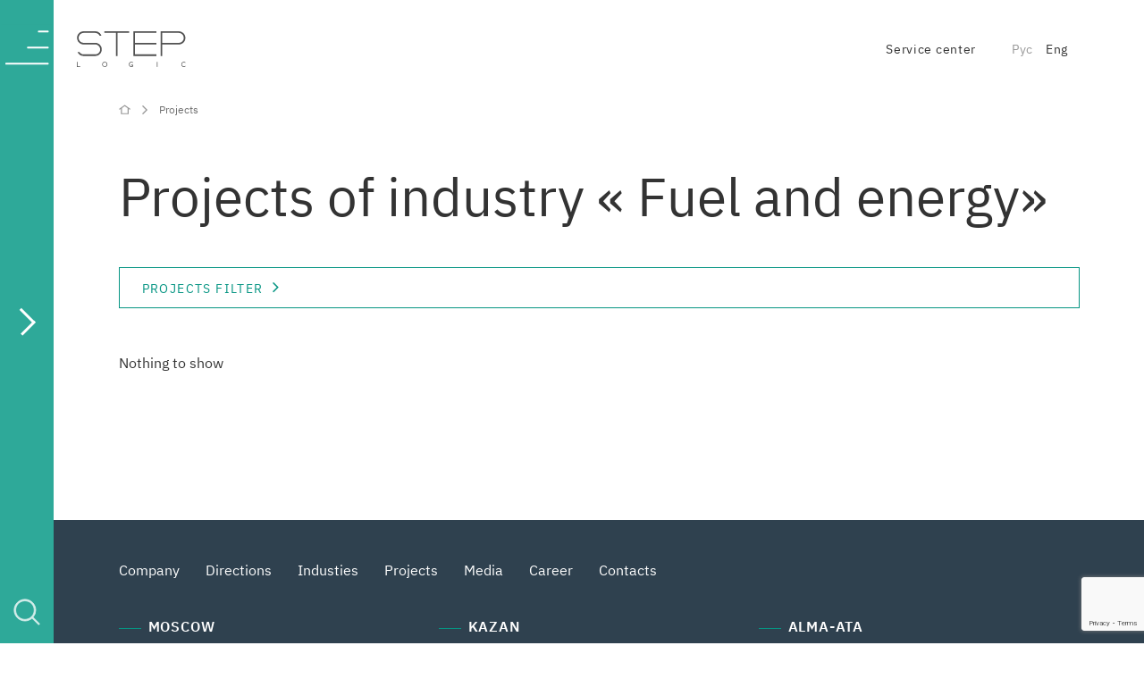

--- FILE ---
content_type: text/html; charset=UTF-8
request_url: https://eng.step.ru/projects/f/industries-is-tek/
body_size: 5048
content:
<!DOCTYPE html>
<html lang="en">
<head>
	<meta charset="UTF-8">
	<meta name="viewport" content="width=device-width, initial-scale=1.0">
	<meta name="format-detection" content="telephone=no">
	<meta name="theme-color" content="#069583">
	<title>Projects of STEP&nbsp;LOGIC</title>
	<meta http-equiv="Content-Type" content="text/html; charset=UTF-8" />
<meta name="description" content="Projects of STEP&nbsp;LOGIC" />
<link href="/local/templates/site/builds/prod/css/index/314/3142d729d62ed3a3fe5190c6a36f2381.css" media="screen" rel="stylesheet">
<script src="/local/templates/site/builds/prod/js/index/883/883be46b1271f348b28e.js" ></script>



<script type="text/javascript">var _ba = _ba || []; _ba.push(["aid", "dfe14e0bdec1b5266fe773224eaa35b3"]); _ba.push(["host", "eng.step.ru"]); (function() {var ba = document.createElement("script"); ba.type = "text/javascript"; ba.async = true;ba.src = (document.location.protocol == "https:" ? "https://" : "http://") + "bitrix.info/ba.js";var s = document.getElementsByTagName("script")[0];s.parentNode.insertBefore(ba, s);})();</script>


			<link rel="shortcut icon" type="image/x-icon" href="/favicon.ico" />
<meta name="yandex-verification" content="eaaa70043d0a637d" />
    <meta name="mailru-verification" content="1fa43d50c8c6547b" />

    <script src="https://www.google.com/recaptcha/api.js?render=6LfeFdkZAAAAAPb6Cf7DLkdYXXVskUbVl0Kvn-fL"></script>


</head>
<body>

<div class="b-layout">
	<main class="b-layout__content ">
							<div class="b-breadcrumbs">
		<div class="b-breadcrumbs__middle">
			<div class="b-breadcrumbs__list" itemscope itemtype="http://schema.org/BreadcrumbList">
															<div class="b-breadcrumbs__item" itemscope itemtype="http://schema.org/ListItem">
							<a href="/" class="b-breadcrumbs__link" itemprop="url">
								<span itemprop="name">Главная</span>
							</a>
							<meta itemprop="position" content="0"/>
						</div>
																				<div class="b-breadcrumbs__item" itemscope itemtype="http://schema.org/ListItem">
							<a href="/projects/" class="b-breadcrumbs__link" itemprop="url">
								<span itemprop="name">Projects</span>
							</a>
							<meta itemprop="position" content="1"/>
						</div>
												</div>
		</div>
	</div>

<div class="b-layout__h1">
	<h1>Projects of industry « Fuel and energy»</h1>
</div>


		
			<div class="b-projects-filter">
	<div class="b-projects-filter__middle">
		<div class="b-projects-filter__filter-wrap">
			<div class="b-projects-filter__title">
				<div class="b-projects-filter__title-text">Projects filter</div>
			</div>
			<form class="b-projects-filter__form" action="/projects/">
				<div class="b-projects-filter__blocks-wrap">
					<div class="b-projects-filter__block b-projects-filter__block--type_industries">
						<div class="b-projects-filter__block-title">Industries</div>
						<div class="b-projects-filter__fields b-projects-filter__fields--industries">
															<div class="b-projects-filter__field">
									<input
										type="checkbox"
										class="b-projects-filter__checkbox"
										name="industries[]"
										value="gossector"
										id="industry_gossector"
										
									>
									<label class="b-projects-filter__label"
										   for="industry_gossector"> Public sector</label>
								</div>
															<div class="b-projects-filter__field">
									<input
										type="checkbox"
										class="b-projects-filter__checkbox"
										name="industries[]"
										value="telecom"
										id="industry_telecom"
										
									>
									<label class="b-projects-filter__label"
										   for="industry_telecom">Telecom</label>
								</div>
															<div class="b-projects-filter__field">
									<input
										type="checkbox"
										class="b-projects-filter__checkbox"
										name="industries[]"
										value="industry"
										id="industry_industry"
										
									>
									<label class="b-projects-filter__label"
										   for="industry_industry">Industry</label>
								</div>
															<div class="b-projects-filter__field">
									<input
										type="checkbox"
										class="b-projects-filter__checkbox"
										name="industries[]"
										value="tek"
										id="industry_tek"
										checked=&quot;checked&quot;
									>
									<label class="b-projects-filter__label"
										   for="industry_tek"> Fuel and energy</label>
								</div>
															<div class="b-projects-filter__field">
									<input
										type="checkbox"
										class="b-projects-filter__checkbox"
										name="industries[]"
										value="trade"
										id="industry_trade"
										
									>
									<label class="b-projects-filter__label"
										   for="industry_trade">Retail and services</label>
								</div>
															<div class="b-projects-filter__field">
									<input
										type="checkbox"
										class="b-projects-filter__checkbox"
										name="industries[]"
										value="finance"
										id="industry_finance"
										
									>
									<label class="b-projects-filter__label"
										   for="industry_finance">Finance and insurance</label>
								</div>
													</div>
					</div>
					<div class="b-projects-filter__block b-projects-filter__block--type_directions">
						<div class="b-projects-filter__block-title">Directions</div>
						<div class="b-projects-filter__fields b-projects-filter__fields--directions">
															<div class="b-projects-filter__field">
									<input
										type="checkbox"
										class="b-projects-filter__checkbox"
										name="directions[]"
										value="engineering-infrastructure"
										id="direction_engineering-infrastructure"
										
									>
									<label class="b-projects-filter__label"
										   for="direction_engineering-infrastructure">Engineering infrastructure</label>
								</div>
															<div class="b-projects-filter__field">
									<input
										type="checkbox"
										class="b-projects-filter__checkbox"
										name="directions[]"
										value="network-solutions"
										id="direction_network-solutions"
										
									>
									<label class="b-projects-filter__label"
										   for="direction_network-solutions">Network solutions</label>
								</div>
															<div class="b-projects-filter__field">
									<input
										type="checkbox"
										class="b-projects-filter__checkbox"
										name="directions[]"
										value="computing-systems"
										id="direction_computing-systems"
										
									>
									<label class="b-projects-filter__label"
										   for="direction_computing-systems">Computing systems</label>
								</div>
															<div class="b-projects-filter__field">
									<input
										type="checkbox"
										class="b-projects-filter__checkbox"
										name="directions[]"
										value="multimedia-solutions-and-unified-communications"
										id="direction_multimedia-solutions-and-unified-communications"
										
									>
									<label class="b-projects-filter__label"
										   for="direction_multimedia-solutions-and-unified-communications">Multimedia solutions and unified communications</label>
								</div>
															<div class="b-projects-filter__field">
									<input
										type="checkbox"
										class="b-projects-filter__checkbox"
										name="directions[]"
										value="contact-centers"
										id="direction_contact-centers"
										
									>
									<label class="b-projects-filter__label"
										   for="direction_contact-centers">Contact centers</label>
								</div>
															<div class="b-projects-filter__field">
									<input
										type="checkbox"
										class="b-projects-filter__checkbox"
										name="directions[]"
										value="cybersecurity"
										id="direction_cybersecurity"
										
									>
									<label class="b-projects-filter__label"
										   for="direction_cybersecurity">Cybersecurity</label>
								</div>
															<div class="b-projects-filter__field">
									<input
										type="checkbox"
										class="b-projects-filter__checkbox"
										name="directions[]"
										value="it-outsorcing"
										id="direction_it-outsorcing"
										
									>
									<label class="b-projects-filter__label"
										   for="direction_it-outsorcing">Service and IT outsourcing</label>
								</div>
															<div class="b-projects-filter__field">
									<input
										type="checkbox"
										class="b-projects-filter__checkbox"
										name="directions[]"
										value="software-development"
										id="direction_software-development"
										
									>
									<label class="b-projects-filter__label"
										   for="direction_software-development">Software development</label>
								</div>
													</div>
					</div>
					<div class="b-projects-filter__block b-projects-filter__block--type_partners">
						<div class="b-projects-filter__block-title"></div>
						<div class="b-projects-filter__fields b-projects-filter__fields--partners">
													</div>
					</div>
				</div>
				<div class="b-projects-filter__form-bottom">
					<div class="b-projects-filter__apply-filter">Apply</div>
					<div class="b-projects-filter__clear-filter">Clear</div>
				</div>
			</form>
		</div>
	</div>
</div>

<div class="b-projects-list">
			<div class="b-projects-list__middle">
			Nothing to show
		</div>
	
</div>			</main>
		<div class="b-layout__side-block">
			<div class="b-side-block">
	<div class="b-side-block__container">
		<div class="b-side-block__container-wrap">
			<div class="b-side-block__cabinet-and-langs">
				<div class="b-cabinet-and-langs b-cabinet-and-langs--white">
	<a href="https://service.step.ru" class="b-cabinet-and-langs__cabinet-link">Service center</a>
	<div class="b-cabinet-and-langs__langs">
									<a href="http://step.ru/projects/f/industries-is-tek/" class="b-cabinet-and-langs__lang">Рус</a>
												<span class="b-cabinet-and-langs__lang b-cabinet-and-langs__lang--current">Eng</span>
						</div>
</div>
			</div>
			<div class="b-side-block__search-block">
				<div class="b-search">
	<form action="/search/" class="b-search__form">
		<div class="b-search__input-wrap">
			<input class="b-search__btn" type="submit" value="">
			<input class="b-search__input" type="text" name="q" placeholder="Search">
		</div>
	</form>
</div>
			</div>
			<div class="b-side-block__menu">
				
	<div class="b-side-menu">
			<div class="b-side-menu__item-wrap">
							<a class="b-side-menu__item b-side-menu__item--selected b-side-menu__item--has-sub" href="/company/">
					Company
				</a>
										<div class="b-side-menu__sub-menu">
											<div class="b-side-menu__sub-item-wrap">
															<a class="b-side-menu__sub-item" href="/company/">
									NCC
								</a>
													</div>
											<div class="b-side-menu__sub-item-wrap">
															<a class="b-side-menu__sub-item" href="/company/history/">
									History
								</a>
													</div>
											<div class="b-side-menu__sub-item-wrap">
															<a class="b-side-menu__sub-item" href="/company/leaders/">
									Management
								</a>
													</div>
											<div class="b-side-menu__sub-item-wrap">
															<a class="b-side-menu__sub-item" href="/company/missions/">
									Mission
								</a>
													</div>
											<div class="b-side-menu__sub-item-wrap">
															<a class="b-side-menu__sub-item" href="/company/policy/">
									Company`s policy
								</a>
													</div>
											<div class="b-side-menu__sub-item-wrap">
															<a class="b-side-menu__sub-item" href="/company/certs/">
									Licenses
								</a>
													</div>
											<div class="b-side-menu__sub-item-wrap">
															<a class="b-side-menu__sub-item" href="/company/customers/">
									Key customers
								</a>
													</div>
											<div class="b-side-menu__sub-item-wrap">
															<a class="b-side-menu__sub-item" href="/company/technology-partners/">
									Technology partners
								</a>
													</div>
									</div>
					</div>
			<div class="b-side-menu__item-wrap">
							<a class="b-side-menu__item b-side-menu__item--selected b-side-menu__item--has-sub" href="/directions/">
					Competencies and services
				</a>
										<div class="b-side-menu__sub-menu">
											<div class="b-side-menu__sub-item-wrap">
															<a class="b-side-menu__sub-item" href="/directions/engineering-infrastructure/">
									Engineering infrastructure
								</a>
													</div>
											<div class="b-side-menu__sub-item-wrap">
															<a class="b-side-menu__sub-item" href="/directions/network-solutions/">
									Network solutions
								</a>
													</div>
											<div class="b-side-menu__sub-item-wrap">
															<a class="b-side-menu__sub-item" href="/directions/computing-systems/">
									Computing systems
								</a>
													</div>
											<div class="b-side-menu__sub-item-wrap">
															<a class="b-side-menu__sub-item" href="/directions/multimedia-solutions-and-unified-communications/">
									Multimedia solutions and unified communications
								</a>
													</div>
											<div class="b-side-menu__sub-item-wrap">
															<a class="b-side-menu__sub-item" href="/directions/contact-centers/">
									Contact centers
								</a>
													</div>
											<div class="b-side-menu__sub-item-wrap">
															<a class="b-side-menu__sub-item" href="/directions/cybersecurity/">
									Cybersecurity
								</a>
													</div>
											<div class="b-side-menu__sub-item-wrap">
															<a class="b-side-menu__sub-item" href="/directions/it-outsorcing/">
									Service and IT outsourcing
								</a>
													</div>
											<div class="b-side-menu__sub-item-wrap">
															<a class="b-side-menu__sub-item" href="/directions/software-development/">
									Software development
								</a>
													</div>
									</div>
					</div>
			<div class="b-side-menu__item-wrap">
							<a class="b-side-menu__item b-side-menu__item--selected" href="/industries/">
					Industries
				</a>
								</div>
			<div class="b-side-menu__item-wrap b-side-menu__item-wrap--selected">
							<a class="b-side-menu__item b-side-menu__item--selected" href="/projects/">
					Projects
				</a>
								</div>
			<div class="b-side-menu__item-wrap">
							<a class="b-side-menu__item b-side-menu__item--selected b-side-menu__item--has-sub" href="/media/">
					Media center
				</a>
										<div class="b-side-menu__sub-menu">
											<div class="b-side-menu__sub-item-wrap">
															<a class="b-side-menu__sub-item" href="/media/news/">
									News
								</a>
													</div>
											<div class="b-side-menu__sub-item-wrap">
															<a class="b-side-menu__sub-item" href="/media/opinions/">
									Expert opinion
								</a>
													</div>
											<div class="b-side-menu__sub-item-wrap">
															<a class="b-side-menu__sub-item" href="/media/events/">
									Events
								</a>
													</div>
									</div>
					</div>
			<div class="b-side-menu__item-wrap">
							<a class="b-side-menu__item b-side-menu__item--selected b-side-menu__item--has-sub" href="/career/">
					Career
				</a>
										<div class="b-side-menu__sub-menu">
											<div class="b-side-menu__sub-item-wrap">
															<a class="b-side-menu__sub-item" href="/career/">
									About the job
								</a>
													</div>
											<div class="b-side-menu__sub-item-wrap">
															<a class="b-side-menu__sub-item" href="/career/jobs/">
									Vacancies
								</a>
													</div>
									</div>
					</div>
			<div class="b-side-menu__item-wrap">
							<a class="b-side-menu__item b-side-menu__item--selected" href="/contacts/">
					Contacts
				</a>
								</div>
	</div>
			</div>
		</div>
	</div>
	<div class="b-side-block__visible-line">
					<a href="/" class="b-side-block__logo">
				<div class="b-side-block__logo-lines"></div>
				<div class="b-side-block__logo-img"></div>
			</a>
				<div class="b-side-block__search"></div>
		<div class="b-side-block__hamburger-wrap">
			<div class="b-side-block__hamburger b-side-block__hamburger--closed">
				<span></span>
			</div>
		</div>
	</div>
</div>		</div>
		<header class="b-layout__header">
			<div class="b-header">
	<div class="b-header__wrap">
		<div class="b-header__logo">
							<a href="/" class="b-header__logo-img"></a>
					</div>
		<div class="b-header__cabinet-and-lang">
			<div class="b-cabinet-and-langs b-cabinet-and-langs--black">
	<a href="https://service.step.ru" class="b-cabinet-and-langs__cabinet-link">Service center</a>
	<div class="b-cabinet-and-langs__langs">
									<a href="http://step.ru/projects/f/industries-is-tek/" class="b-cabinet-and-langs__lang">Рус</a>
												<span class="b-cabinet-and-langs__lang b-cabinet-and-langs__lang--current">Eng</span>
						</div>
</div>
		</div>
	</div>
</div>		</header>

<link rel="stylesheet" href="/local/templates/site/fontello/css/fontello.css" type="text/css" />
<link rel="stylesheet" href="/local/templates/site/fontello/css/fontello-codes.css" type="text/css" />
<link rel="stylesheet" href="/local/templates/site/fontello/css/fontello-ie7.css" type="text/css" />
<link rel="stylesheet" href="/local/templates/site/fontello/css/fontello-ie7-codes.css" type="text/css" />


<style type="text/css">

.b-main-item__top-text {
	color: #ffffff;
	}
	
	
.b-main-item__top-text:before {
    background-color: #ffffff;

}	

</style>




		<footer class="b-layout__footer">
			<div class="b-footer">
	<div class="b-footer__middle">
		<div class="b-footer__row">
			<div class="b-footer__menu">
	<ul class="b-footer-menu">
			<li class="b-footer-menu__item-wrap">
							<a class="b-footer-menu__item" href="/company/">
					Company
				</a>
					</li>
			<li class="b-footer-menu__item-wrap">
							<a class="b-footer-menu__item" href="/directions/">
					Directions
				</a>
					</li>
			<li class="b-footer-menu__item-wrap">
							<a class="b-footer-menu__item" href="/industries/">
					Industies
				</a>
					</li>
			<li class="b-footer-menu__item-wrap b-footer-menu__item-wrap--selected">
							<a class="b-footer-menu__item b-footer-menu__item--selected" href="/projects/">
					Projects
				</a>
					</li>
			<li class="b-footer-menu__item-wrap">
							<a class="b-footer-menu__item" href="/media/">
					Media
				</a>
					</li>
			<li class="b-footer-menu__item-wrap">
							<a class="b-footer-menu__item" href="/career/">
					Career
				</a>
					</li>
			<li class="b-footer-menu__item-wrap">
							<a class="b-footer-menu__item" href="/contacts/">
					Contacts
				</a>
					</li>
	</ul></div>
			<div class="b-footer__contacts">
<div class="b-footer-contacts">
	<div class="b-footer-contacts__title">STEP&nbsp;LOGIC representative offices:</div>
	<div class="b-footer-contacts__items">
								<div class="b-footer-contacts__item" id="bx_222938019_109">
				<div class="b-footer-contacts__city">Moscow</div>
				<div class="b-footer-contacts__address">108811, 22 km Kievskoye shosse,p.Moskovskiy, est.6, bld. 1</div>
				<div class="b-footer-contacts__phone">
					<a href="tel:+74957753120">+7 (495) 775-3120</a>
				</div>
				<div class="b-footer-contacts__email">
					<a href="mailto:info@step.ru">info@step.ru</a>
				</div>
			</div>
								<div class="b-footer-contacts__item" id="bx_222938019_110">
				<div class="b-footer-contacts__city">Kazan</div>
				<div class="b-footer-contacts__address">420045, office 516, 29b Erschova street,&nbsp;&nbsp;Kazan, Republic of Tatarstan, Russian Federation</div>
				<div class="b-footer-contacts__phone">
					<a href="tel:+78432997960">+7 (843) 299-7960</a>
				</div>
				<div class="b-footer-contacts__email">
					<a href="mailto:kazan@step.ru">kazan@step.ru</a>
				</div>
			</div>
								<div class="b-footer-contacts__item" id="bx_222938019_112">
				<div class="b-footer-contacts__city">Alma-Ata</div>
				<div class="b-footer-contacts__address">050000, office 328, 118 Zheltoksan street, Kazakhstan</div>
				<div class="b-footer-contacts__phone">
					<a href="tel:+77272610972">+7 (727) 261-0972</a>
				</div>
				<div class="b-footer-contacts__email">
					<a href="mailto:sales@steplogic.kz">sales@steplogic.kz</a>
				</div>
			</div>
			</div>
</div>
</div>
			<div class="b-footer__form-links">
				<a class="b-footer__form-link" href="/local/php_interface/ajax/form.php?formName=LetterToGeneralDirector&lang=en">Mail to CEO</a><br />
				<a class="b-footer__form-link" href="/local/php_interface/ajax/form.php?formName=RequestToComplies&lang=en">Mail to compliance-officer</a>
				
<br>
				<div class="b-footer-contacts__item b-footer-contacts__address" style="width: auto; max-width: none;padding: unset; font-size: 13px;">
														
					<p>Общество с ограниченной ответственностью «СТЭП&nbsp; ЛОДЖИК» (ООО&nbsp;«СТЭП&nbsp;ЛОДЖИК»)</p>

ИНН/КПП: 7730081654/ 770401001<br>


ОКВЭД: 62.03 –  Деятельность по управлению компьютерным оборудованием<br>


<p>Юр. адрес:  РФ, 119021, г. Москва, Комсомольский проспект, д. 16/2, стр. 3, эт. 1, пом. 1, ком. 6</p>
					
					
				</div>
			</div>
			<div class="b-footer__soc-block">
				<div class="b-footer__soc-block-title">Social networks:</div>
								
				<a class="b-footer__soc-icon icon-habr" href="https://habr.com/ru/company/step_logic/blog/" target="_blank" rel="nofollow"></a>
				
				
			</div>
		</div>
	</div>
	<div class="b-footer__bottom">
		<div class="b-footer__middle">
			<div class="b-footer__row">
				<div class="b-footer__copyright">&copy; STEP&nbsp;LOGIC 1992 — 2026. All rights reserved.</div>
				<div class="b-footer__techart-copyright"><div class="b-techart-copyright">
		<a class="b-techart-copyright__link b-techart-copyright__link--design" href="https://design.techart.ru/" target="_blank">Design</a>
		and <a class="b-techart-copyright__link b-techart-copyright__link--web" href="https://web.techart.ru/ " target="_blank">site development</a>
		&mdash; <a class="b-techart-copyright__link b-techart-copyright__link--main" href="https://techart.ru/" target="_blank">Techart</a>
	</div>
</div>
			</div>
		</div>
	</div>
</div>		</footer>
	</div>





<!-- Yandex.Metrika counter -->
<script type="text/javascript" >
   (function(m,e,t,r,i,k,a){m[i]=m[i]||function(){(m[i].a=m[i].a||[]).push(arguments)};
   m[i].l=1*new Date();k=e.createElement(t),a=e.getElementsByTagName(t)[0],k.async=1,k.src=r,a.parentNode.insertBefore(k,a)})
   (window, document, "script", "https://mc.yandex.ru/metrika/tag.js", "ym");

   ym(39791675, "init", {
        clickmap:true,
        trackLinks:true,
        accurateTrackBounce:true,
        webvisor:true,
        trackHash:true
   });
</script>
<!-- /Yandex.Metrika counter -->


<!--Техническая поддержка сайта <a href="https://modus-agendi.ru/">modus-agendi.ru</a>-->
</body>
</html>


--- FILE ---
content_type: text/html; charset=utf-8
request_url: https://www.google.com/recaptcha/api2/anchor?ar=1&k=6LfeFdkZAAAAAPb6Cf7DLkdYXXVskUbVl0Kvn-fL&co=aHR0cHM6Ly9lbmcuc3RlcC5ydTo0NDM.&hl=en&v=PoyoqOPhxBO7pBk68S4YbpHZ&size=invisible&anchor-ms=20000&execute-ms=30000&cb=4ijfugj0vjgo
body_size: 49682
content:
<!DOCTYPE HTML><html dir="ltr" lang="en"><head><meta http-equiv="Content-Type" content="text/html; charset=UTF-8">
<meta http-equiv="X-UA-Compatible" content="IE=edge">
<title>reCAPTCHA</title>
<style type="text/css">
/* cyrillic-ext */
@font-face {
  font-family: 'Roboto';
  font-style: normal;
  font-weight: 400;
  font-stretch: 100%;
  src: url(//fonts.gstatic.com/s/roboto/v48/KFO7CnqEu92Fr1ME7kSn66aGLdTylUAMa3GUBHMdazTgWw.woff2) format('woff2');
  unicode-range: U+0460-052F, U+1C80-1C8A, U+20B4, U+2DE0-2DFF, U+A640-A69F, U+FE2E-FE2F;
}
/* cyrillic */
@font-face {
  font-family: 'Roboto';
  font-style: normal;
  font-weight: 400;
  font-stretch: 100%;
  src: url(//fonts.gstatic.com/s/roboto/v48/KFO7CnqEu92Fr1ME7kSn66aGLdTylUAMa3iUBHMdazTgWw.woff2) format('woff2');
  unicode-range: U+0301, U+0400-045F, U+0490-0491, U+04B0-04B1, U+2116;
}
/* greek-ext */
@font-face {
  font-family: 'Roboto';
  font-style: normal;
  font-weight: 400;
  font-stretch: 100%;
  src: url(//fonts.gstatic.com/s/roboto/v48/KFO7CnqEu92Fr1ME7kSn66aGLdTylUAMa3CUBHMdazTgWw.woff2) format('woff2');
  unicode-range: U+1F00-1FFF;
}
/* greek */
@font-face {
  font-family: 'Roboto';
  font-style: normal;
  font-weight: 400;
  font-stretch: 100%;
  src: url(//fonts.gstatic.com/s/roboto/v48/KFO7CnqEu92Fr1ME7kSn66aGLdTylUAMa3-UBHMdazTgWw.woff2) format('woff2');
  unicode-range: U+0370-0377, U+037A-037F, U+0384-038A, U+038C, U+038E-03A1, U+03A3-03FF;
}
/* math */
@font-face {
  font-family: 'Roboto';
  font-style: normal;
  font-weight: 400;
  font-stretch: 100%;
  src: url(//fonts.gstatic.com/s/roboto/v48/KFO7CnqEu92Fr1ME7kSn66aGLdTylUAMawCUBHMdazTgWw.woff2) format('woff2');
  unicode-range: U+0302-0303, U+0305, U+0307-0308, U+0310, U+0312, U+0315, U+031A, U+0326-0327, U+032C, U+032F-0330, U+0332-0333, U+0338, U+033A, U+0346, U+034D, U+0391-03A1, U+03A3-03A9, U+03B1-03C9, U+03D1, U+03D5-03D6, U+03F0-03F1, U+03F4-03F5, U+2016-2017, U+2034-2038, U+203C, U+2040, U+2043, U+2047, U+2050, U+2057, U+205F, U+2070-2071, U+2074-208E, U+2090-209C, U+20D0-20DC, U+20E1, U+20E5-20EF, U+2100-2112, U+2114-2115, U+2117-2121, U+2123-214F, U+2190, U+2192, U+2194-21AE, U+21B0-21E5, U+21F1-21F2, U+21F4-2211, U+2213-2214, U+2216-22FF, U+2308-230B, U+2310, U+2319, U+231C-2321, U+2336-237A, U+237C, U+2395, U+239B-23B7, U+23D0, U+23DC-23E1, U+2474-2475, U+25AF, U+25B3, U+25B7, U+25BD, U+25C1, U+25CA, U+25CC, U+25FB, U+266D-266F, U+27C0-27FF, U+2900-2AFF, U+2B0E-2B11, U+2B30-2B4C, U+2BFE, U+3030, U+FF5B, U+FF5D, U+1D400-1D7FF, U+1EE00-1EEFF;
}
/* symbols */
@font-face {
  font-family: 'Roboto';
  font-style: normal;
  font-weight: 400;
  font-stretch: 100%;
  src: url(//fonts.gstatic.com/s/roboto/v48/KFO7CnqEu92Fr1ME7kSn66aGLdTylUAMaxKUBHMdazTgWw.woff2) format('woff2');
  unicode-range: U+0001-000C, U+000E-001F, U+007F-009F, U+20DD-20E0, U+20E2-20E4, U+2150-218F, U+2190, U+2192, U+2194-2199, U+21AF, U+21E6-21F0, U+21F3, U+2218-2219, U+2299, U+22C4-22C6, U+2300-243F, U+2440-244A, U+2460-24FF, U+25A0-27BF, U+2800-28FF, U+2921-2922, U+2981, U+29BF, U+29EB, U+2B00-2BFF, U+4DC0-4DFF, U+FFF9-FFFB, U+10140-1018E, U+10190-1019C, U+101A0, U+101D0-101FD, U+102E0-102FB, U+10E60-10E7E, U+1D2C0-1D2D3, U+1D2E0-1D37F, U+1F000-1F0FF, U+1F100-1F1AD, U+1F1E6-1F1FF, U+1F30D-1F30F, U+1F315, U+1F31C, U+1F31E, U+1F320-1F32C, U+1F336, U+1F378, U+1F37D, U+1F382, U+1F393-1F39F, U+1F3A7-1F3A8, U+1F3AC-1F3AF, U+1F3C2, U+1F3C4-1F3C6, U+1F3CA-1F3CE, U+1F3D4-1F3E0, U+1F3ED, U+1F3F1-1F3F3, U+1F3F5-1F3F7, U+1F408, U+1F415, U+1F41F, U+1F426, U+1F43F, U+1F441-1F442, U+1F444, U+1F446-1F449, U+1F44C-1F44E, U+1F453, U+1F46A, U+1F47D, U+1F4A3, U+1F4B0, U+1F4B3, U+1F4B9, U+1F4BB, U+1F4BF, U+1F4C8-1F4CB, U+1F4D6, U+1F4DA, U+1F4DF, U+1F4E3-1F4E6, U+1F4EA-1F4ED, U+1F4F7, U+1F4F9-1F4FB, U+1F4FD-1F4FE, U+1F503, U+1F507-1F50B, U+1F50D, U+1F512-1F513, U+1F53E-1F54A, U+1F54F-1F5FA, U+1F610, U+1F650-1F67F, U+1F687, U+1F68D, U+1F691, U+1F694, U+1F698, U+1F6AD, U+1F6B2, U+1F6B9-1F6BA, U+1F6BC, U+1F6C6-1F6CF, U+1F6D3-1F6D7, U+1F6E0-1F6EA, U+1F6F0-1F6F3, U+1F6F7-1F6FC, U+1F700-1F7FF, U+1F800-1F80B, U+1F810-1F847, U+1F850-1F859, U+1F860-1F887, U+1F890-1F8AD, U+1F8B0-1F8BB, U+1F8C0-1F8C1, U+1F900-1F90B, U+1F93B, U+1F946, U+1F984, U+1F996, U+1F9E9, U+1FA00-1FA6F, U+1FA70-1FA7C, U+1FA80-1FA89, U+1FA8F-1FAC6, U+1FACE-1FADC, U+1FADF-1FAE9, U+1FAF0-1FAF8, U+1FB00-1FBFF;
}
/* vietnamese */
@font-face {
  font-family: 'Roboto';
  font-style: normal;
  font-weight: 400;
  font-stretch: 100%;
  src: url(//fonts.gstatic.com/s/roboto/v48/KFO7CnqEu92Fr1ME7kSn66aGLdTylUAMa3OUBHMdazTgWw.woff2) format('woff2');
  unicode-range: U+0102-0103, U+0110-0111, U+0128-0129, U+0168-0169, U+01A0-01A1, U+01AF-01B0, U+0300-0301, U+0303-0304, U+0308-0309, U+0323, U+0329, U+1EA0-1EF9, U+20AB;
}
/* latin-ext */
@font-face {
  font-family: 'Roboto';
  font-style: normal;
  font-weight: 400;
  font-stretch: 100%;
  src: url(//fonts.gstatic.com/s/roboto/v48/KFO7CnqEu92Fr1ME7kSn66aGLdTylUAMa3KUBHMdazTgWw.woff2) format('woff2');
  unicode-range: U+0100-02BA, U+02BD-02C5, U+02C7-02CC, U+02CE-02D7, U+02DD-02FF, U+0304, U+0308, U+0329, U+1D00-1DBF, U+1E00-1E9F, U+1EF2-1EFF, U+2020, U+20A0-20AB, U+20AD-20C0, U+2113, U+2C60-2C7F, U+A720-A7FF;
}
/* latin */
@font-face {
  font-family: 'Roboto';
  font-style: normal;
  font-weight: 400;
  font-stretch: 100%;
  src: url(//fonts.gstatic.com/s/roboto/v48/KFO7CnqEu92Fr1ME7kSn66aGLdTylUAMa3yUBHMdazQ.woff2) format('woff2');
  unicode-range: U+0000-00FF, U+0131, U+0152-0153, U+02BB-02BC, U+02C6, U+02DA, U+02DC, U+0304, U+0308, U+0329, U+2000-206F, U+20AC, U+2122, U+2191, U+2193, U+2212, U+2215, U+FEFF, U+FFFD;
}
/* cyrillic-ext */
@font-face {
  font-family: 'Roboto';
  font-style: normal;
  font-weight: 500;
  font-stretch: 100%;
  src: url(//fonts.gstatic.com/s/roboto/v48/KFO7CnqEu92Fr1ME7kSn66aGLdTylUAMa3GUBHMdazTgWw.woff2) format('woff2');
  unicode-range: U+0460-052F, U+1C80-1C8A, U+20B4, U+2DE0-2DFF, U+A640-A69F, U+FE2E-FE2F;
}
/* cyrillic */
@font-face {
  font-family: 'Roboto';
  font-style: normal;
  font-weight: 500;
  font-stretch: 100%;
  src: url(//fonts.gstatic.com/s/roboto/v48/KFO7CnqEu92Fr1ME7kSn66aGLdTylUAMa3iUBHMdazTgWw.woff2) format('woff2');
  unicode-range: U+0301, U+0400-045F, U+0490-0491, U+04B0-04B1, U+2116;
}
/* greek-ext */
@font-face {
  font-family: 'Roboto';
  font-style: normal;
  font-weight: 500;
  font-stretch: 100%;
  src: url(//fonts.gstatic.com/s/roboto/v48/KFO7CnqEu92Fr1ME7kSn66aGLdTylUAMa3CUBHMdazTgWw.woff2) format('woff2');
  unicode-range: U+1F00-1FFF;
}
/* greek */
@font-face {
  font-family: 'Roboto';
  font-style: normal;
  font-weight: 500;
  font-stretch: 100%;
  src: url(//fonts.gstatic.com/s/roboto/v48/KFO7CnqEu92Fr1ME7kSn66aGLdTylUAMa3-UBHMdazTgWw.woff2) format('woff2');
  unicode-range: U+0370-0377, U+037A-037F, U+0384-038A, U+038C, U+038E-03A1, U+03A3-03FF;
}
/* math */
@font-face {
  font-family: 'Roboto';
  font-style: normal;
  font-weight: 500;
  font-stretch: 100%;
  src: url(//fonts.gstatic.com/s/roboto/v48/KFO7CnqEu92Fr1ME7kSn66aGLdTylUAMawCUBHMdazTgWw.woff2) format('woff2');
  unicode-range: U+0302-0303, U+0305, U+0307-0308, U+0310, U+0312, U+0315, U+031A, U+0326-0327, U+032C, U+032F-0330, U+0332-0333, U+0338, U+033A, U+0346, U+034D, U+0391-03A1, U+03A3-03A9, U+03B1-03C9, U+03D1, U+03D5-03D6, U+03F0-03F1, U+03F4-03F5, U+2016-2017, U+2034-2038, U+203C, U+2040, U+2043, U+2047, U+2050, U+2057, U+205F, U+2070-2071, U+2074-208E, U+2090-209C, U+20D0-20DC, U+20E1, U+20E5-20EF, U+2100-2112, U+2114-2115, U+2117-2121, U+2123-214F, U+2190, U+2192, U+2194-21AE, U+21B0-21E5, U+21F1-21F2, U+21F4-2211, U+2213-2214, U+2216-22FF, U+2308-230B, U+2310, U+2319, U+231C-2321, U+2336-237A, U+237C, U+2395, U+239B-23B7, U+23D0, U+23DC-23E1, U+2474-2475, U+25AF, U+25B3, U+25B7, U+25BD, U+25C1, U+25CA, U+25CC, U+25FB, U+266D-266F, U+27C0-27FF, U+2900-2AFF, U+2B0E-2B11, U+2B30-2B4C, U+2BFE, U+3030, U+FF5B, U+FF5D, U+1D400-1D7FF, U+1EE00-1EEFF;
}
/* symbols */
@font-face {
  font-family: 'Roboto';
  font-style: normal;
  font-weight: 500;
  font-stretch: 100%;
  src: url(//fonts.gstatic.com/s/roboto/v48/KFO7CnqEu92Fr1ME7kSn66aGLdTylUAMaxKUBHMdazTgWw.woff2) format('woff2');
  unicode-range: U+0001-000C, U+000E-001F, U+007F-009F, U+20DD-20E0, U+20E2-20E4, U+2150-218F, U+2190, U+2192, U+2194-2199, U+21AF, U+21E6-21F0, U+21F3, U+2218-2219, U+2299, U+22C4-22C6, U+2300-243F, U+2440-244A, U+2460-24FF, U+25A0-27BF, U+2800-28FF, U+2921-2922, U+2981, U+29BF, U+29EB, U+2B00-2BFF, U+4DC0-4DFF, U+FFF9-FFFB, U+10140-1018E, U+10190-1019C, U+101A0, U+101D0-101FD, U+102E0-102FB, U+10E60-10E7E, U+1D2C0-1D2D3, U+1D2E0-1D37F, U+1F000-1F0FF, U+1F100-1F1AD, U+1F1E6-1F1FF, U+1F30D-1F30F, U+1F315, U+1F31C, U+1F31E, U+1F320-1F32C, U+1F336, U+1F378, U+1F37D, U+1F382, U+1F393-1F39F, U+1F3A7-1F3A8, U+1F3AC-1F3AF, U+1F3C2, U+1F3C4-1F3C6, U+1F3CA-1F3CE, U+1F3D4-1F3E0, U+1F3ED, U+1F3F1-1F3F3, U+1F3F5-1F3F7, U+1F408, U+1F415, U+1F41F, U+1F426, U+1F43F, U+1F441-1F442, U+1F444, U+1F446-1F449, U+1F44C-1F44E, U+1F453, U+1F46A, U+1F47D, U+1F4A3, U+1F4B0, U+1F4B3, U+1F4B9, U+1F4BB, U+1F4BF, U+1F4C8-1F4CB, U+1F4D6, U+1F4DA, U+1F4DF, U+1F4E3-1F4E6, U+1F4EA-1F4ED, U+1F4F7, U+1F4F9-1F4FB, U+1F4FD-1F4FE, U+1F503, U+1F507-1F50B, U+1F50D, U+1F512-1F513, U+1F53E-1F54A, U+1F54F-1F5FA, U+1F610, U+1F650-1F67F, U+1F687, U+1F68D, U+1F691, U+1F694, U+1F698, U+1F6AD, U+1F6B2, U+1F6B9-1F6BA, U+1F6BC, U+1F6C6-1F6CF, U+1F6D3-1F6D7, U+1F6E0-1F6EA, U+1F6F0-1F6F3, U+1F6F7-1F6FC, U+1F700-1F7FF, U+1F800-1F80B, U+1F810-1F847, U+1F850-1F859, U+1F860-1F887, U+1F890-1F8AD, U+1F8B0-1F8BB, U+1F8C0-1F8C1, U+1F900-1F90B, U+1F93B, U+1F946, U+1F984, U+1F996, U+1F9E9, U+1FA00-1FA6F, U+1FA70-1FA7C, U+1FA80-1FA89, U+1FA8F-1FAC6, U+1FACE-1FADC, U+1FADF-1FAE9, U+1FAF0-1FAF8, U+1FB00-1FBFF;
}
/* vietnamese */
@font-face {
  font-family: 'Roboto';
  font-style: normal;
  font-weight: 500;
  font-stretch: 100%;
  src: url(//fonts.gstatic.com/s/roboto/v48/KFO7CnqEu92Fr1ME7kSn66aGLdTylUAMa3OUBHMdazTgWw.woff2) format('woff2');
  unicode-range: U+0102-0103, U+0110-0111, U+0128-0129, U+0168-0169, U+01A0-01A1, U+01AF-01B0, U+0300-0301, U+0303-0304, U+0308-0309, U+0323, U+0329, U+1EA0-1EF9, U+20AB;
}
/* latin-ext */
@font-face {
  font-family: 'Roboto';
  font-style: normal;
  font-weight: 500;
  font-stretch: 100%;
  src: url(//fonts.gstatic.com/s/roboto/v48/KFO7CnqEu92Fr1ME7kSn66aGLdTylUAMa3KUBHMdazTgWw.woff2) format('woff2');
  unicode-range: U+0100-02BA, U+02BD-02C5, U+02C7-02CC, U+02CE-02D7, U+02DD-02FF, U+0304, U+0308, U+0329, U+1D00-1DBF, U+1E00-1E9F, U+1EF2-1EFF, U+2020, U+20A0-20AB, U+20AD-20C0, U+2113, U+2C60-2C7F, U+A720-A7FF;
}
/* latin */
@font-face {
  font-family: 'Roboto';
  font-style: normal;
  font-weight: 500;
  font-stretch: 100%;
  src: url(//fonts.gstatic.com/s/roboto/v48/KFO7CnqEu92Fr1ME7kSn66aGLdTylUAMa3yUBHMdazQ.woff2) format('woff2');
  unicode-range: U+0000-00FF, U+0131, U+0152-0153, U+02BB-02BC, U+02C6, U+02DA, U+02DC, U+0304, U+0308, U+0329, U+2000-206F, U+20AC, U+2122, U+2191, U+2193, U+2212, U+2215, U+FEFF, U+FFFD;
}
/* cyrillic-ext */
@font-face {
  font-family: 'Roboto';
  font-style: normal;
  font-weight: 900;
  font-stretch: 100%;
  src: url(//fonts.gstatic.com/s/roboto/v48/KFO7CnqEu92Fr1ME7kSn66aGLdTylUAMa3GUBHMdazTgWw.woff2) format('woff2');
  unicode-range: U+0460-052F, U+1C80-1C8A, U+20B4, U+2DE0-2DFF, U+A640-A69F, U+FE2E-FE2F;
}
/* cyrillic */
@font-face {
  font-family: 'Roboto';
  font-style: normal;
  font-weight: 900;
  font-stretch: 100%;
  src: url(//fonts.gstatic.com/s/roboto/v48/KFO7CnqEu92Fr1ME7kSn66aGLdTylUAMa3iUBHMdazTgWw.woff2) format('woff2');
  unicode-range: U+0301, U+0400-045F, U+0490-0491, U+04B0-04B1, U+2116;
}
/* greek-ext */
@font-face {
  font-family: 'Roboto';
  font-style: normal;
  font-weight: 900;
  font-stretch: 100%;
  src: url(//fonts.gstatic.com/s/roboto/v48/KFO7CnqEu92Fr1ME7kSn66aGLdTylUAMa3CUBHMdazTgWw.woff2) format('woff2');
  unicode-range: U+1F00-1FFF;
}
/* greek */
@font-face {
  font-family: 'Roboto';
  font-style: normal;
  font-weight: 900;
  font-stretch: 100%;
  src: url(//fonts.gstatic.com/s/roboto/v48/KFO7CnqEu92Fr1ME7kSn66aGLdTylUAMa3-UBHMdazTgWw.woff2) format('woff2');
  unicode-range: U+0370-0377, U+037A-037F, U+0384-038A, U+038C, U+038E-03A1, U+03A3-03FF;
}
/* math */
@font-face {
  font-family: 'Roboto';
  font-style: normal;
  font-weight: 900;
  font-stretch: 100%;
  src: url(//fonts.gstatic.com/s/roboto/v48/KFO7CnqEu92Fr1ME7kSn66aGLdTylUAMawCUBHMdazTgWw.woff2) format('woff2');
  unicode-range: U+0302-0303, U+0305, U+0307-0308, U+0310, U+0312, U+0315, U+031A, U+0326-0327, U+032C, U+032F-0330, U+0332-0333, U+0338, U+033A, U+0346, U+034D, U+0391-03A1, U+03A3-03A9, U+03B1-03C9, U+03D1, U+03D5-03D6, U+03F0-03F1, U+03F4-03F5, U+2016-2017, U+2034-2038, U+203C, U+2040, U+2043, U+2047, U+2050, U+2057, U+205F, U+2070-2071, U+2074-208E, U+2090-209C, U+20D0-20DC, U+20E1, U+20E5-20EF, U+2100-2112, U+2114-2115, U+2117-2121, U+2123-214F, U+2190, U+2192, U+2194-21AE, U+21B0-21E5, U+21F1-21F2, U+21F4-2211, U+2213-2214, U+2216-22FF, U+2308-230B, U+2310, U+2319, U+231C-2321, U+2336-237A, U+237C, U+2395, U+239B-23B7, U+23D0, U+23DC-23E1, U+2474-2475, U+25AF, U+25B3, U+25B7, U+25BD, U+25C1, U+25CA, U+25CC, U+25FB, U+266D-266F, U+27C0-27FF, U+2900-2AFF, U+2B0E-2B11, U+2B30-2B4C, U+2BFE, U+3030, U+FF5B, U+FF5D, U+1D400-1D7FF, U+1EE00-1EEFF;
}
/* symbols */
@font-face {
  font-family: 'Roboto';
  font-style: normal;
  font-weight: 900;
  font-stretch: 100%;
  src: url(//fonts.gstatic.com/s/roboto/v48/KFO7CnqEu92Fr1ME7kSn66aGLdTylUAMaxKUBHMdazTgWw.woff2) format('woff2');
  unicode-range: U+0001-000C, U+000E-001F, U+007F-009F, U+20DD-20E0, U+20E2-20E4, U+2150-218F, U+2190, U+2192, U+2194-2199, U+21AF, U+21E6-21F0, U+21F3, U+2218-2219, U+2299, U+22C4-22C6, U+2300-243F, U+2440-244A, U+2460-24FF, U+25A0-27BF, U+2800-28FF, U+2921-2922, U+2981, U+29BF, U+29EB, U+2B00-2BFF, U+4DC0-4DFF, U+FFF9-FFFB, U+10140-1018E, U+10190-1019C, U+101A0, U+101D0-101FD, U+102E0-102FB, U+10E60-10E7E, U+1D2C0-1D2D3, U+1D2E0-1D37F, U+1F000-1F0FF, U+1F100-1F1AD, U+1F1E6-1F1FF, U+1F30D-1F30F, U+1F315, U+1F31C, U+1F31E, U+1F320-1F32C, U+1F336, U+1F378, U+1F37D, U+1F382, U+1F393-1F39F, U+1F3A7-1F3A8, U+1F3AC-1F3AF, U+1F3C2, U+1F3C4-1F3C6, U+1F3CA-1F3CE, U+1F3D4-1F3E0, U+1F3ED, U+1F3F1-1F3F3, U+1F3F5-1F3F7, U+1F408, U+1F415, U+1F41F, U+1F426, U+1F43F, U+1F441-1F442, U+1F444, U+1F446-1F449, U+1F44C-1F44E, U+1F453, U+1F46A, U+1F47D, U+1F4A3, U+1F4B0, U+1F4B3, U+1F4B9, U+1F4BB, U+1F4BF, U+1F4C8-1F4CB, U+1F4D6, U+1F4DA, U+1F4DF, U+1F4E3-1F4E6, U+1F4EA-1F4ED, U+1F4F7, U+1F4F9-1F4FB, U+1F4FD-1F4FE, U+1F503, U+1F507-1F50B, U+1F50D, U+1F512-1F513, U+1F53E-1F54A, U+1F54F-1F5FA, U+1F610, U+1F650-1F67F, U+1F687, U+1F68D, U+1F691, U+1F694, U+1F698, U+1F6AD, U+1F6B2, U+1F6B9-1F6BA, U+1F6BC, U+1F6C6-1F6CF, U+1F6D3-1F6D7, U+1F6E0-1F6EA, U+1F6F0-1F6F3, U+1F6F7-1F6FC, U+1F700-1F7FF, U+1F800-1F80B, U+1F810-1F847, U+1F850-1F859, U+1F860-1F887, U+1F890-1F8AD, U+1F8B0-1F8BB, U+1F8C0-1F8C1, U+1F900-1F90B, U+1F93B, U+1F946, U+1F984, U+1F996, U+1F9E9, U+1FA00-1FA6F, U+1FA70-1FA7C, U+1FA80-1FA89, U+1FA8F-1FAC6, U+1FACE-1FADC, U+1FADF-1FAE9, U+1FAF0-1FAF8, U+1FB00-1FBFF;
}
/* vietnamese */
@font-face {
  font-family: 'Roboto';
  font-style: normal;
  font-weight: 900;
  font-stretch: 100%;
  src: url(//fonts.gstatic.com/s/roboto/v48/KFO7CnqEu92Fr1ME7kSn66aGLdTylUAMa3OUBHMdazTgWw.woff2) format('woff2');
  unicode-range: U+0102-0103, U+0110-0111, U+0128-0129, U+0168-0169, U+01A0-01A1, U+01AF-01B0, U+0300-0301, U+0303-0304, U+0308-0309, U+0323, U+0329, U+1EA0-1EF9, U+20AB;
}
/* latin-ext */
@font-face {
  font-family: 'Roboto';
  font-style: normal;
  font-weight: 900;
  font-stretch: 100%;
  src: url(//fonts.gstatic.com/s/roboto/v48/KFO7CnqEu92Fr1ME7kSn66aGLdTylUAMa3KUBHMdazTgWw.woff2) format('woff2');
  unicode-range: U+0100-02BA, U+02BD-02C5, U+02C7-02CC, U+02CE-02D7, U+02DD-02FF, U+0304, U+0308, U+0329, U+1D00-1DBF, U+1E00-1E9F, U+1EF2-1EFF, U+2020, U+20A0-20AB, U+20AD-20C0, U+2113, U+2C60-2C7F, U+A720-A7FF;
}
/* latin */
@font-face {
  font-family: 'Roboto';
  font-style: normal;
  font-weight: 900;
  font-stretch: 100%;
  src: url(//fonts.gstatic.com/s/roboto/v48/KFO7CnqEu92Fr1ME7kSn66aGLdTylUAMa3yUBHMdazQ.woff2) format('woff2');
  unicode-range: U+0000-00FF, U+0131, U+0152-0153, U+02BB-02BC, U+02C6, U+02DA, U+02DC, U+0304, U+0308, U+0329, U+2000-206F, U+20AC, U+2122, U+2191, U+2193, U+2212, U+2215, U+FEFF, U+FFFD;
}

</style>
<link rel="stylesheet" type="text/css" href="https://www.gstatic.com/recaptcha/releases/PoyoqOPhxBO7pBk68S4YbpHZ/styles__ltr.css">
<script nonce="a99ve1E3HWoAOUe_gpR41Q" type="text/javascript">window['__recaptcha_api'] = 'https://www.google.com/recaptcha/api2/';</script>
<script type="text/javascript" src="https://www.gstatic.com/recaptcha/releases/PoyoqOPhxBO7pBk68S4YbpHZ/recaptcha__en.js" nonce="a99ve1E3HWoAOUe_gpR41Q">
      
    </script></head>
<body><div id="rc-anchor-alert" class="rc-anchor-alert"></div>
<input type="hidden" id="recaptcha-token" value="[base64]">
<script type="text/javascript" nonce="a99ve1E3HWoAOUe_gpR41Q">
      recaptcha.anchor.Main.init("[\x22ainput\x22,[\x22bgdata\x22,\x22\x22,\[base64]/[base64]/[base64]/KE4oMTI0LHYsdi5HKSxMWihsLHYpKTpOKDEyNCx2LGwpLFYpLHYpLFQpKSxGKDE3MSx2KX0scjc9ZnVuY3Rpb24obCl7cmV0dXJuIGx9LEM9ZnVuY3Rpb24obCxWLHYpe04odixsLFYpLFZbYWtdPTI3OTZ9LG49ZnVuY3Rpb24obCxWKXtWLlg9KChWLlg/[base64]/[base64]/[base64]/[base64]/[base64]/[base64]/[base64]/[base64]/[base64]/[base64]/[base64]\\u003d\x22,\[base64]\\u003d\\u003d\x22,\x22w5Epw6xkw6LCocOBwq85w7TCkcKHwrfDq8K7EMOSw4ATQVxMVsKpRUPCvmzCtSLDl8KwXWoxwqtGw7UTw73CtTpfw6XChcKmwrctIsOjwq/[base64]/GMOxwqXCpHXCkcOsTMOJJ3rDpSAZw4HCsl/DvG88w6FzbCVyeTZQw4ZGXB9ow6DDuR1MMcO7e8KnBSFrLBLDj8KOwrhDwqzDlX4QwqvCqDZ7MMKVVsKwUVDCqGPDj8KnAcKLwr/Do8OGD8KdYMKvOz4Yw7N8wrPCszpBUcOUwrA8wqTCt8KMHxTDj8OUwrlCK2TClBBXwrbDkVzDusOkKsObXcOffMO8PiHDkX0LCcKnYMO5wqrDjWxnLMONwoVCBgzCh8OhwpbDk8O4BlFjwqTCuk/Dti49w5Ykw6RHwqnCkiAOw54OwpZ3w6TCjsK1wqtdGzZOIH0gFWTCt1fCmsOEwqBAw6BVBcOJwpd/SDVIw4EKw6PDtcK2wpRZDmLDr8KKNcObY8KBw5rCmMO5EFXDtS0TEMKFbsOkwqbCuncfPDgqFsO/R8KtNcK8wptmwpXCkMKRIQXCtMKXwotqwrgLw7rCu3oIw7siTxs8w5DCjF0nAU0bw7HDv1YJa3DDvcOmRzvDlMOqwoAxw69VcMOxRiNJXcOiA1dww69mwrQgw6DDlcOkwpcHKStlwpVgO8OHwp/Cgm1RfgRAw6E/F3rCiMKEwptKwo8rwpHDs8KXw7kvwppJworDtsKOw5zCpFXDs8KHdjFlOndxwoZnwqp2U8O+w57DklU9EgzDlsK3wqhdwrwmbMKsw6tJV27CkwhXwp0jwp/CpjHDlh0Nw53Dr0nCtyHCqcOkw7o+OTQCw61tO8KKYcKJw4vCml7CsyTCgy/DnsO4w5fDgcKaRMO9FcO/w59Uwo0WMWhXa8OIO8OHwpsvaU5sA1Y/asKPNWl0bybDh8KDwqAgwo4KAT3DvMOKXcOJFMKpw4bDgcKPHBlCw7TCuy1Gwo1PLsKGTsKgwozCtmPCv8ONd8K6wqFJZx/Ds8O3w7Z/[base64]/ClillQXLCkxHCtsKKwqDDrcOVw7VxJUnDl8KSw7XDjE8xwosAFsKow7PDnjPCmSFGfcO5w5IMCkUcMcOAGcOKKxjDoCHCvEUkw4zCilRvw4vDsRhvw7nCjlA7Yy4BOi3Cp8KyND1PIcKUdAIqwppWNzY8VQtJDk0Ow5/DrsO2wq/[base64]/CkMKqEyhPPDwNT8K6wp7CosKEw5bDgF/DuAPCmcK/wpjDmgtxXcKiOMOzREoMTMOBw7dhwpQRFyrDjMKEa2FPFMKjw6PClD5BwqpYKF9mGG/Ci2PCqMKPw5PDrcK7DiTCkcO3wojDr8OpKi1EdnTCpsOFdmnCtTpMwpxBwrMCJ3fDoMKdw6VqSDA6GsKowoVlAcKzw4YoPGhiGC/[base64]/CvyzDscOgQMK4wqjDrMOHChIpJT3CqVkgKTBWIsK+w74SwowVYEE8FMOhwq82fcO9wrlKbMOPw7Ycw53CjArClQJ9NcKswqDCrMKWw7bDi8Oaw6bDlMKcw5bCqcKKw6hjw6xVIsOlQMK2w6ptw4zCvCdXAXI7AMOSNBFaScKmNQ3DizZPR30Uwq/Cp8O5w4bCiMKtQMO4XMKpX0Zuw6BUwpbCt34Sb8KgU3fDu1jCqcKEAkbCvMKkIMO1fCl6HsOEC8OqFVrDtT5lwp4TwoIPVMOKw7HCs8KlwoLCucO/w5ovwqVEw7LCp1jCv8OuwrTCpgfCtsOEwocoUMKPLx3CpMO9LsOsSMKkwqTCmTDCgsKBRsK/LX0Gw7/DmsKJw5YxIMKew7XCqjjDrsKkBcKFw4ROw7vCgsOMwoLCsAskw6YNw7rDnsOuFcKGw7LChcKgZsOiGidXw51qw4xywq7DkBfCj8OyBSI+w5DDq8KcUC4Tw4bCosO1w74PwrnDu8O0w6nDsVI1VHjCmi0Owp/DucOQNBjCjsO9fcKYHcO+wpnDox9FwqfCt3QEK0vDu8OSf0F5SxkAwqxhw7YpV8KEQsOlfgsDQSrDucKJfzUbwoEXw7NbE8OIVmwyworDtiVAw6PCniVxwpnCkcKnRSZ3V2s8JSYVwp7CtMOzwrlFwoLDqkvDg8O9KcKgN0/Ds8OcZ8K2wrbChwbCs8O+TsKrHSXCi2PDosOULHDCnCHDtcOKd8KNJggfTkhhHlvCtsKOw60WwqNXBC9IwqTCisOPw6TDhcKIw7HCtCwtOcOHHwfDvgYaw5nCm8O+EcObwqHDmVPDl8Kfw7UlBMK/woPCssOFZxlLYMOUw6HCu1pcYltKw4HDjcKNw4sdcSvCksKHw6fDosOpwovCrxk9w51bw57DnEPDssOHbl91JisxwrtbWcKfw5ZpWFDDk8KIwp3Ci1B4LMKwEMOcw4sow5k0IsKrJx3CmhQ9IsOWw5RTwrslbkVjwrUcZ3/ClhLDoMOBw4ASH8O6bEvCv8Kxw6/Cl1XDqsO7woPCosKsdcOnPmHCksKNw4DChzEZb0PDv07CmyPCo8Knd0JsYsKXJ8OnbHAnGzIrw7VdaA7CgVliCWQee8OQRyPCnMOAwoLDsxsXFcOjQirCpQPDu8K/PFhMwp9oFE7Ctnlvw7rDkwzDhcK/WjjCs8Kdw4UkGMOHC8OlZH/[base64]/DhlPDu2HCnlVJVTN2w4fCg27DlMOcw5wPw5VuYHoww54fFn9QOMONw58bw4oew4p5w5TDssKOw6/DqRnDphLDscKUOxpsHWfDg8Okw7zDqGjDswVqVhDDlsO7ScO6w5dYY8KtwqjDtsKUd8OoXMKCwp51w4kdw78fwojChVbDlU8yQcKRwoJOw7MQCGVGwoAkw7XDo8K9w43DuEFgQsOYw4fCqDJewprDpMKoVsOQUSTCmi/DnDzClcKBS13DnMOOd8O5w6gZTgYiZlfDkcO0RCnCiko2OhZvK07CpF7DvMKqBMOYCcKMfVXDlxrCrWjDgHtDwootfsKMZMKNwrPDlGsrVmrCh8KMNg15w6h0wqgIw7Q/BAYvwrUrH1LCvjXCg2VUwr7Cl8Kjwphbw5HCvMO+eFYFSMObXMKvwqBgZcOxw4J+KVc0w7DCqwsjWsO2BsKmfMOrwrkRccKIw63CqWEiMR4ScsO/AcKxw50+MHHDmnkMC8ODwpHDplzDkzpRwqPDszvCjsK/w4LDgxEXBVlFHMO1wqAIIMKzwqzDqcKvwqTDqQI+w7gqfEBWOsOIw73CmVofX8KGwpLCpF5OHUHCjRJPX8O1LcKxSDnDqsOYbMKYwrQ6wp/DtR3DuwlEEClfe3HCtsKtGHXCvMOlMcKNJThcPcKZw6dXbMK/w4Vsw4HCljnCvcK/dj7CmATDuQXDj8KKw78oUsKFwobCrMODNcKOworCiMOwwpoDwofDpcOCZzFww5fCjXU9aBDCocOOO8OhCxQJTsKBEMK8TUc/w4sXQmLCkhbCqlTChsKGPMKODcKXw6c7XWZSw5lfP8OgLg0LdRrCj8O0wrxyTj1RwoJhwqfDgBPDrMO/w7DDlmcSCREFenA5w4pGw7dxw5obA8OzQMOTbsKTXFcgHX7CsWI0Z8Oxez4FwqfCixFEwoLDjkbCtVnDhcK4wr3CssOtFMOYVMK8KH/CsWnCq8OowrPDpcKaBVrCkMK2TsOmwp7DsmbCtcKiE8KXTVFJa1kzFcOSw7LClEjCp8OWL8Oxw4LChRzDsMOUwpIewpInw79JNcKOMALCs8Kuw7jDk8O0w7YBw78bAgHCj1MKSsOVw4/DoXrDnsOsLcOjLcKlw5N9w6/DsVvDi3B+ZcKrZ8OrElVtPsKce8OewrojM8O1dmHDlcK7w6PDncKJdjjCuRIsbcOccFHDtcOMw5EEw4BtOW5dZMK6DcKZw4zCicOtwrDCv8OUw5/DkHrDhsKaw5RbHBrCvEzCvcKfUMOXw6HCjFp3w67DlxogwpjDgHrDiiUuQcOjwqYFw5NXw4XCscOIw5XCulVBfjjDpMO+T293UsKWw4c7LW/CtMKFwpDCsBhtw4UqZEszwoEFw7DCicKIwqkmwqTCgsO0wpRBwoUgw4pjNl3CrjZJORJfw498QmlsX8KXwrHDklN/ei0RwpTDqsK5DhAqFngGwrfDuMKcw4/Ci8O9w7Mtw57DjcKawo4Jf8Obw5TDvMKGw7XCq3ZbwpvCqsK6Z8K8YMKww7fCocO9KMOCWgktHD/DhBwew4wlwrfDgFHCuDbCt8OUwobCuCzDtcOybwTDsRNNwq4kBcOxKkPCuWrCpGxpKcONIgPChk1Aw4/Cuwc7w7nChyHDpllOwolZbDg7woAWwoRYQ2rDgFh9Z8Ozw7QSwqzDi8KoKsOET8K3w73DhcOAWE5ow5vDjcKtw65Qw4vCtWTCnsO3w5kYwq9Gw4nDp8Oaw7MgRwTCpScVwoYbw7TCqMO/wrMLM3hLwpMzwqzDpwjCh8O5w70gwqpNwpsEbcKNwp7Cmm9Bwq8WEWU0w6bDqUnCqwhXw7gMw5LCmnvClAPCnsOww6lYAMOgw4PCmzUjFsOww7IKw7hBd8KPeMK2w55/[base64]/Cii3DicKhFsKZw61ne8KhXnDCv8KuMGJgMMKZE0rDqMKmeBbCjcKUw5DDiMOzI8KmPMKYSUxoBxTDqsKFPzvCrsK0w77CmMOYcCfChyE2CcKBE3LCo8ORw44/MsKNw4BcFsKdNsKhw63DncK6w7LDscO0w4JYM8KOw7Vtdndkwr3Dt8OCFEIeRwE5w5YHwpRDIsKqZsOjwop7EsK9wrYvw5p1wo3CsEABw7tqw61MPG5Kwo/Ds1MTa8Kiw4wLw4FIwqYXb8KEw53DmsK/woMpYcOocEbDrjPCsMOXwqDDjQzClRbDkMOQw6zCtxHCvgTDjS/DtMKZwqzCl8OBAMKvw6UvIMO4X8OjEcK/[base64]/DncOYwqzCvsKBCcOzRRXCpjhYwo/CtcOiMsKFwpFpwoFLPMOOwoMmRX7CpsOEwq9DVsKKEjvCpsOoVz0Pe1Mxe03Csk1gGG3Dl8KCU2UoPsOFR8Oxw7XCvGzCqcOGw5NDwoXDhlbDs8OyHTHCsMKdZ8KpEybCmj3ChRdRwpdXw40fwrnDjmLDjsKIQWLCqMOLE0zCsQPCjB4/w4zDjlwmwq92wrLDgn0Cw4URLsOzWcKuwrrDiSUEw6bCg8ODXcOdwpFrw6c3woLCpQAWPFXDp1HCsMKsw4PChF/DqWwLagItHcKswrBMw5nDpMKuw6rDkljCuAUgwpUGPcKSworDj8K1w67CjBsowrJeKMOUwofCuMOnalABwoEIKsO8a8KYw60nYR3Dk04Iw4XCrsKGfSkqcXHCo8K1C8OJwqzDo8KJO8KDw6kPKsO2UCfDtUbDlMKrVcOOw7PCgsKbw5ZCHiYBw4B/fSzDpsOkw7hpCS/[base64]/[base64]/CqcK0wr9Xw4o6LX3CsjEJbVXCsVnCmsKYWMOaJcKEw4HDusOgwqUrK8Oewr0Pag7Dn8O5CwHCky9LFE7DkcOtw7/DqcOSw6RKwp7Cq8Oawqh1w41ow4Maw7rCnyRww4U8wqcBw6s/UMKydMKtY8K/[base64]/f8OzKG5dI8Opw4LDvsKQOnbCnCTCjzPCncK+w6N/wpw8ZcO/wq7DvMOXwq46woBwIcOFA25dwoJ2WkXDgcOWdcKhw7PCjmYuOiLDlwfDjsOEw5nCosOnwozDsxcdw5/DkxnClsOqw7ZPwp/[base64]/LcOqKsKkHcOPwpQaw4HCvDbCisOeVmA+Cg3DoR/CsgZIwqB+b8ODR2VnQ8OtwrbCrEx1woxJwr/CliBkw5rDuzUdcCfDgcOcwo44AMO9w5DCiMKdwr5zKwjDsGVMDi8+BsO9J0BYWFLCp8OBTGB8S3pyw7bClcOawqzCv8OUWngnIcKVwrcdwpgEw6fDisKiJh7DoBVue8OldCTCqsKKf0XDucKIIcOuw6VswqzChTbDskzDhAfClFXDgE/DmsK3bQcuwolkwrMJDcKdNsOWOCVxCxPChA/[base64]/DqsOmO23CrC8WMMKIwr/CpMKFdcOrw5nCu1sQwrFSwqZhIiXChsOUd8Klwq1INUtmKQNlIcOdOg1raQvDkRFsGh5fwovCoCHCkMK7w6/[base64]/DvxF/woXDj8O6AmjDvsKqPiBpJsOSw5HDksK7w63CrEzCrsOMB2LCgcKEw6wtwqTCpDXClMKdNMKjw7BlPFE0w5bDhlJtMC/DliBmVzhKwr0lw6/DtcKAwrZOOWAlOwl5wojDpW/Ds1caDMOMFSbDrcKqMijDrkTDnsKcGAomXsKGw5rCnFc/[base64]/CiUswYzs1dwU8woTCnsOowqcQw7HCgMK5b0DDksKSRzfClFDDn2/DmC5Pw6gJw63CvBIzw4TCtxhxOlHCghA9bXDDnBoMw5vCscO2MMOSwrHCtsK5bMKxIsKKw6JGw7NhwqTCqifCrRc7wojClQVvw6vCtTXDrcO5F8OFSE92M8K9KmA+wqHCvMOHw614RsK3UGvCniXDtyfCgsOMDAgMY8O2w47CjQbCjsOJwq/[base64]/Du25hwobDqsKpTcO4Q8OdwqfDjyXCmkhxwr/DvMK6AALDvX8CdwDCn24eCRtZXWfCvEVTwpsIw50Ee1Vjwo50FsKQVcKSC8O2w6/CqsKywqXDvj3CvzBqwqgNw5xMdz/ClnrDuFUJP8Kxw60kdCDCocOTWcOvMMOUb8OtDcK9w5rCnEzCkU3DrzJzGMK2YMOcN8O8w4NNKwVFw4V/fSBuccOmaBpNLcKuXEoYw7zCoSMcag9DbcOZwodNFVnDu8ObVcOcwrLDuk4TT8OTwosgb8O8GD56wppJcBbChcOSLcOKwq/DiVnDmhl+w4Vje8OqwpDCv0MCVcOLw5E1EcOCwqoFwrXCvsKGSnvCrcKoG3HDhi5Kw48JYMOGfsK/BcOywqkOw4zDri1vw6Jpw58AwoV0wqdiZsOhIGVRwrF7woNaFhvCtcOnw67CsSgCw7lTIMO7w4rDr8KiXTUuw4DCq1jClTHDlcKsQzwRwq7CoUwRw7vCty9jQwjDncOZwplRwrfCgsOMwoYJwrAFJsOxw7bCjUDCsMOtwr/[base64]/[base64]/NiLCsDMZHRUEwqNcTVkKUiYLD2U1w51sw78Ww50zwrTCo2s9w4ghw4hPasOnw6QtUMKyCsOEw61Xw6xwZFRvwrVvDMK5w7lHw6fDvltxw75MZMKIZSttwo/CtsOIf8Owwo4tdyMrF8KvM3DDjzUgwrDDtMOSD3fCuDjCosOWHMKeYMKpXMOOwqzChBQbwqUZwpvDhk/CgcOtP8OPwojDh8OTw7QPwodyw6A8LhvCl8KYHsOROsOjUifDg3PCosK7w47DrFErwp0Cw7fDr8OIw7Vdw6vCucKqY8KHZ8K/[base64]/[base64]/[base64]/CqMKIP8O3MABZwp5NwrrCjWLDnktMDcKuTD3Ch14nw70XFkfDvQfCpFTCkEHDqMOpw5zDvsOEwo7CjxnDlU3DqsOMwpR8PMK6w78Gw6jCuW8PwpsQJzbDpR7DqMKLwqZvKkvCrA3DtcK0UnLDkn0yC2UJwqcFLcKYw4fCrMOMWMKeExBJYgoZwqVIw5/Cp8O6e2tuQsOrw5ZXw6ADWzAxX1HDrsKTU1MedAjDmMOuw4jDnEnChMOOexJrCQnDl8O3MULCp8O1w4/DkQ3DiiAyZ8O2w4Zpw6vDowkOwpfDqklHFMOiw69fw60Zw65zSMKebMKdW8OSZcK4woE1wrw0w4cdb8O1IMOKIcOjw7nCvcKFwrPDvxRXw4zDvGU2B8KqecK4fsKoTsKzOBJZAMOPwojDqcOYwonCk8K3Z3VuVMK/R1V9wpXDlMKWwp3CqcKMB8OfFiJKaA8nVUcFVsOcaMKowp3DjMKMwphVw6fCqsOfwoZgXcOgMcKVXsOXwosiw4nCusK5wqTDtsO5w6IYYHvDuV3Cg8KOCmLCpcK3wojDqDzDsmLCpcKIwrspOcOdWsOTw4nCoRPDkTFrwr/ChsONccKrwoLDncOMw7RkOsKtw5TDvMOVGMKowppyaMKlWDrDoMO6w6DCoD8kw5vDoMOTZ0DCrkrDvcKFw6dXw4QgEsKqw5F7csO4Qg/CvsKNMTnCiXbDoi1HcMOEQlXDpw/CrSnCpS3CgHTCq0UXXcKlZ8KywrjDq8O7wq7DuRzDrm/CoGbCocOmw4ETNgPDoD/CgxbDtMKTIsOzwrpDwqc9VMKOcmosw7JWTFxiwqPCnsOaNsKNE1DCv2rCsMOowqHCkygcw4PDsnXDqH8oAirDrGg/ZUfDtsOxUsO2w4UQw4AOw7wETwVeD0jClMKRw6zCoV5TwqfCqgXCgkrDjMKAw7Y+EUMWaMKfw7nDl8KuaMOKw5gTwqgyw74CBcKyw6Ryw5FEwoRBIcO6FCdEb8Kvw4EuwrDDrMOYwqEDw4jDihXCth/CusKRDFRJOsOKK8KZB00uw5p2wqhRw4xuwp0uwrvCkDHDh8OSCsKpw55Zw43CkcKyb8Kswr7DkQ4gdCXDrwrCrcKvK8KVF8OZGDZ9w4MFw47DsV4Cw7/Dj2NFUcKhbmvDqcK0KMOKOnV0EMOhwoYVwqIkw5PDpkHDmSlMwocSRAPDncK/w7TDhcKEwr4ZUBIew5tmwqrDpsOyw6Z4wrQbwp7Dn2Rnw4Axw4pSwopjwpJ6w6TDm8KpNlfDokx/wrUsR10aw5jCisKQC8OrNEXDqcOSfsKAwrDCh8KQI8KJwpHDnMOTwrVlwoBPLMK/w5EywrMHFHpZbi4qC8KMPkzDu8K7b8OhWsKYw7MnwrV1bCwFe8KVwqbDlTotCsKvw5fCjcO6wofDqi9vwrXCsG5jw7guwph+w5vDrsOpwppxesO0EwMdfjXCsg1Lw710CF5aw4LCvcKrw7bChGQcw4LDpcKXMz/CusKlw5nDrMOXw7TCrHDDm8OKX8OXGcOmwo/CoMKBw47Cr8KBw6/Cj8KbwplNQR88woLCi03CpT0UNcK2Y8Oiwr/CqcKWwpQ5wrbCtcOYwoYzTTFGECtTwo9ow4HDgsOjbcKKGBXCjMKLwpfDrsOLCcOTZMOqOsKEe8KkbSvDvwHCpQ7DmFTCn8OXPgHDiU/DjsKew44qwpTDkVAtwrbDiMO+OsK2SnMUD0sVwpt+ScKkwo/DtFdlL8Kxwr4lw54YM0PDlkUaUD8ZQW3Dt1kWY2PChjLDuQdEw53DnjR5w7zCm8OJSGdlw6bCqcK8w7Rnw5JJw5ldUcO/wqfCiizDvVLCv1ltw4/DiHzDp8K4wpkYwokxQsKgwp7CicOGwr1Dw60Ew4TDtA3CmBduFjDCjcOlw6nCkMOfFcKew6/[base64]/[base64]/woVtwoJWwpgiwqJ1wp8DSyLDuW/DhMO3Ais4GB3CtsKUwrcxE3/[base64]/CgFx8M0YgfwRyw55GBcOjbMOPw7gGKX3CgMKKw57Dn0DDq8OiRx8SOTvDnMOMw4dLw5ltwpHDoFgQScK8IsOFYUnCuik4woTDncKtwqx0woIcWcOkw5NJw5J6wp4BE8KUw7DDv8O7I8O3FGHCuTdjwpXCpTzDssKfw4svG8KNw47CnQwRNl/[base64]/CrMKuwotHwpJ6G8KRPMO1bsOmw6B0wqTDgzPCksO2Az7CrmXCuMKPQh/CjcOXesOYw6rCi8OWwrYWwoFSW2DDmsOOKn8mwpLCjTrCgV7Dh2UQHTBxwr7Du1Q3PmLDkGjCkMOEdW5/w6h4MQEfdMKZc8OdJmHCj3/Dl8KpwrIiwoN4QV9pw79iw6PCoV/ClmISG8OnKXkmw4VBfcKLFsOFw7TCqh9SwqofwpzDgRXCmUrDksK/PH/[base64]/CoMK+w5oqJsOSZmEYwqESHsOTICkUw53CvsKBw6PCrcKBw54NHsO0wrHDl1jDv8ObQsOmEx3Cs8KSVxHCqsKqw4txwr/CtsOXwrYhNRrCkcKqQhERw5/CtSJxw5vDjzwCaDUCw6ZOwpZGcMKnHVnCgnnDucOVwq/[base64]/ChWdswpZLZkHDvgrCtsKgw7zCuUrCrjHDuw1VUsKSwojClsONwqzDmXwgwr/DtsKPLzvCscKlw7DDqMORCxwHwoHDiSkOZn8zw7DDucONwqDCtEhuLFbClkbDu8OGEcOeBiFwwrDCsMKrUMONwoxNw44+w7XDkELCrnpHMRrDlsOaesKuw4YRw5XDr1zDrFkUw67CqX/Cu8KIH10yRh9FdBvDkn9+wqnDuGfDqsOEw7TDokzChsOjZcKTwpnCscOLPMO0FjzDs3QMUMOHeWjCs8OCTMKEN8KWw4/CkcKXwosswpnCok/CuBN3eSgYcEbDiRrDiMO8YsOkwrzCosK/wr3CjMO2wpt+VlkTJykuXGFbc8OSwpzChw7DmmQ/[base64]/DnMO+RmQLw4hEwptNI8OTCj7Dl1rCq8KiOXRqOBHDlcK1UX/CgC4swpwFw7gIez8fbjnDp8KrUyTCqsKFDcOoc8OBw7FzUcKiSVlZw63Cq2nClCwlw6UdbSJMwrFDwozDpE/[base64]/DpAjDpcKvwqEBwoVxCMOew70fw7kBecKMwoAsLcO8SHBPBsK8I8ODUSZrw4YQwqTCjcOHwr8hwpLCmi/Cry5scFbCqSXDm8K0w4VbwpzDnBTCgx8YwpfCmcKtw6DCrQw5woDDilTCncKhaMK0w7bDn8K5wr3DnHQYwql1wrfCpsOQNcKHwrrCrxE+KVZqbsKdwqRUZgM9wohHS8Kzw6nCmMOXFwzCl8OjfMKXQcK4B0wGwqLCgsKcUHnCocKjIhvCnMKWJcK6wq0jQj/CisO6w5TDucOABcKow6kcw7hBLDEAN25Dw5fCn8OtSAFaQsOqwo3CgcOwwog4wp/Dnm0wJsOtw6E8NzzCjsOuw4jDp3vCpQHDi8KiwqRIcSAqwpY+wr3DgMOkw5h3wpLDkwprwojCpsO+PF57wrF3w6glw5hywr1rBMKww5N4eTU8F2bDqEsGMVs7w5TCokVlLm7CmBjDucKHUsOoaXjCs3hXFsKuwrbCsxsTw6jDkAXDocOzF8KTIX8/d8KWwq4zw5I/b8O6d8OoIQ7Dm8KGTkAFwrXCtUZIGMO2w7fCi8OTw6HDssKIw6lUw7g8wppTwqNEw5/[base64]/w6RiJ1sUGRvCs2Upw73DpsKkwqbCtsKPUMO8GMOqw6pow5lbKDfCoxVINF4tw5XDphMYwr/[base64]/DisKWwqU/wrsFPcOzSijClMOXwrnCisOVwoDDh0wGw6TDjj0bwqQxcBzCp8OzAXRdHA4CJ8OgbMOcHXdmNsOtw7HDg04twoV9LxTDqkBzwr3CqXzDvcKuFTRDwq/CsSRawpfCniV8PmHDgivDnxLCvsKMw7vDhMKOWyPCl0XCmsKbCy0Qw73Cul1kw60yaMKwE8OEZBYnwocHYsOGBzEYw6oBwq3DoMO2EsOEfVrDoijDhgzDpi7ChMKRw63DqcOzwq5kR8OXOAtsVVcVPinCimfCqS/CikbDuVUoJ8KyMMKxwqvCnx3DjXHDlcKCGS3DgMK2fsOdwpzDvsOjZMO/DcO1w6YxOBpww7fDvmfCrcK8w77CiG/Cs3vDjg0Xw4TCncOOwqMkUsKPw6/[base64]/[base64]/IsKcwqfComthK1/Cn8KiPcOJdQINw4DDrg3CgW8dwqpawqTCs8OhZQ8oH2BbYMOZfcO7K8KGw5/[base64]/[base64]/CnzELw6TCoMOrwqNNwoLCvHbDpsKoMcO7w6dvw6vCnivCnxlWRhTCv8KCw5hWbWTCuGDClcKpUW/DjwlPFzHDqTPDu8OIw705XTV0DsOxw5zDo25Bwo/[base64]/[base64]/Dt3toNsOnLQLCusOuwox0PAvCl2jDrw/ChsO+MMOfO8KHw6jDiMOdwo4HJGhLwp3CksOrKcOfLjQrw7A1w6jDsSQDw7/ChcK/wp3CpMO8w40BEFJLJMOSfcK2wovCi8KzJy7DjsK2wpEJWsKqwrVhwqsZw5vCgcOHc8KPC2ZmXMOxdj3CncKccWpdwoBKwpV6IcOnecKlXRpUw50Ww4/CqcK+Q3DDkcOuw6PCv1MQAMOERV8cJsOzHhHCpMOFUsKhTMKjL2nCpivCj8K+b2A9SRJxwqM8dyZQw7fCgi/[base64]/CiEvCvRjCv8O9wrbChMKmO8O1w7lII8Ozw6w1w6pwEsK/SQ3CowEgwpvDnMK1w4XDik/Cs37CgRF8EMOpX8KnCD3DqsOCw4Fgw4cJWBbCsifCuMK1wpTDsMOZwoTDiMKew63CmlbDqhQ4BxHCuARNw4HDpcOnLkBpGg91w4LCvcKdw503WsOLQ8OvCns4wpLDlcO+wq3CvcKDYQ/CqMKow751w5nDqTcAFsKWw4hwAF3DlcOSF8OjHgvCi3hYTB5Tb8OcPsKgwpxWVsKMwq3CmlM8w6jCnsKGw6XDgMKMw6LChsK1Y8OEWcOlw6taZ8KHw71UA8O2w5/[base64]/F3XDv8KzW8KIw7DCn0NAAW3CvMO5bkbCr1hlw6HDmsKIXj7DqcObwqdDwrA5YcOmCMOyVGXCnXHCuiIHw7l7bGvCgMOMw5/[base64]/Dj8KlQcOIw5A0XsOgw5pwwr7DsMOUw4k7w74rw5UhZcKSw44yDEbCiX5Awqxhw7nCrsKAYh5rUcOOCTbDjnDCiARkDGtHwpZ8wojCqi7DuwjDvVp0woXCkEvDkyhqwo4WwpHCvijDkcOrw7ZhInA3CcKEw4/[base64]/[base64]/DtcKMw7zCq1jCmsOrIT4xE3vCs8Kaw6/DoMKIbMOWZcO0w5/[base64]/Cj8OLw7DCqcOlw7ZDTzHCn8OzwrjCnjRMZcOgw6h8Y8Odw5sPbMO+w4bCnig+w5grwqTCrjlbX8ObwrbDi8OWBcKQw5jDtsK7aMO3wpPClzVjQm8AWA3CmcOzwq1HKMOmEzMLw7fDvUbDggvCqX0tNMKpwoxEA8KCwqU8wrDDscOZLz/[base64]/ClMK2Km3DksO4wqc5wrlEw4fDtsOJQFXChcKEOcO1w4DCvMKswrwGwpJkBifDvMK5eErCpDfCrQwTSERuX8Ouw7fCtm1IL1jDvcKjUsOxJsO2Sx08fRkqJAfDk3PDp8Oowo/Dn8K7wqk4w6PDmSHCtl/CiR7CtsO/w7bCk8OhwqQGwpYnBQpRbHFgw5rDgB7Diy3CigHDpMKMOTg4XVU1wrwBwqpSQcKCw4def3rCiMKMw4LCjMKdS8O9Q8OZw5/DkcKiw4bDqCnCn8KMw4vCi8KqWHEywoDDtcODwq3DuHdWw43DusOGw5jCpBJTw6VHFMO0WQLDssOkwoIiWsK4ExzDnSxKGkwqVsK0w6wfcTfDrjXCuCZrY3FgbmnCm8OQwoHDpHnCrSc1YAJxwr0RFXMqw7HDh8KMwqIbw61/w7DDn8Kfwqo/w7UwwovDpS7CnmbCrcKXwq/DpR/CkVLDkMOBwpV3woFcwpdaCcOXwp/DjAsJR8KCw6AHN8OPIsO2YMKJSA59G8KuFcOPR34hblV3w4BOw7/[base64]/w7JmZ3/[base64]/w4ZOw68iwovDtEoNwph4woXDo8KXw5trwq/DsMKpPBxcAMKYTsOrGcKIwpvCsXLCnxLCmz09wonCqlDDunsIQMKtw5zCoMK5w47Cn8OWw4nCgcKZb8KdwoXDuFXDihrCr8OOUsKBHMKiAQBGw5bDk0XDhcO0EMK+R8OCDnQXH8OgRMO+Jw/DrSAGS8KYw5/CrMKvw7PCtjAZw5o4wrcEw6dtw6DCkDzDtCIXw57DhQPCosOVfxADw4Bcw786woYNGsKdwpc2GsKFwrLCjsK1UsK7ciBbwrLCtsOGOjpdX2jCiMKUwo/CmQzCk0HCgMOBEWvCjcO3w6nDtS4eS8KVwp0vdS42RMK5w4LDk1bDtipKwqwMO8KyamMWw7vDgcOQTn0PQg/[base64]/DkWkpaVcDM8Ozw48bw7/DihkJC3RmCsOTwqZbUmdfEHZjw5llwocsMFhCDMKow552wqI0HXRiBHZ7LB3CgMOWMGdRw6DChcKHEsKtBXHDkB7CpjQZTgLDvsKZW8K2VcOSwo3Dll/[base64]/ClMOgR3kow5M2wprDucOwPcO9w7/CssKTwoFdw7zDjMK8w6TCssOqElJFwptcw6ccHkpDw7hEBcOTJ8Ouwp9PwooAwp3ClsKNwq0AB8KSwqPCnsKLO2zDn8KYYhdyw6dvIXnCk8OcF8ORwo7DosKCw4rDmyEOw6fCs8K/[base64]/[base64]/DrcOXw5JISHzCpXXCo3g/wp1/Q8KpEMKNI2LDqcK/wqQuw7N4aGnCkFLCrsOmKUpjQC56MlfCh8OcwpcJwovDs8KbwpIBWD89axolccOdUMOyw5N4KsK5w6tGw7VTw4XDtFnDiQzCqsO9Tydyw6/ClwVuwoHDkMOMw5o8w5V/L8Ozw78xBsOFw6kCw4nClcOEWsKfwpbDrcKXXsOAPsKfc8OBDwXCjFXDhiBHw5PCghNhUyPChcKVccKww5dBwrsTfsK8w7zDksK8Sl7CoTVww5vDixvDpAUGwo5Sw4fClXIcMCEgwofChF5DwpjCh8Kiw4QKw6AAw6jCg8OraAwjUVXDp1MPesOVNsOvMXnCkcO/YVt7w53DhsOCw7fCmSXDusKGVW4zwrdLwrvCiFnDtsOgw7vCgcK5w7zDisKDwqxKScK4GV5PwoQVdFg1wo1mwpbDvcKZw6VpEcOra8KGD8OFTlXDlBTDlxkmwpXDq8OTaFQbXGLCnjEcfhzCmMOZaTTDtiPDt1/CgFg7wp5IeDnCt8O5Z8KawonCssKBw4vDlWwyJcKzYR3Di8Khw6nCvyzCgVHCtsOjOMOMD8KPwqdDwqnCmU54FCwkw6FtwqIzOWUmIAVTw4BMw6l/[base64]/Cn8K+PwB6ClbDk1lfw7IDwp7CpcONwo7DiWnDo8KdK8OUw7vCjEZ4wprCgE/DikAVQ1HDjihuwpwZA8Oxw5MgwollwpAEwoc+wrRqTcKBw6owwonDsR0FTCDDjsKaVcOaE8Oqw6YiFsOlSz7Cp1wWwrfCoTvDrmNwwqg3wrkmARgEAgHDgjLDh8OWGcOzVirDuMOcw6lsGDR8w7zCo8OLcRTDggVcwq3DjsOcwr/CisKoY8OJTBh/[base64]/ClhMjN8OeVsKywr87LQfDscOwwogQNsKvU8O2LEjDi8K/wrFtF1VTUjLCgAHDtcKpOxfDoVhqw5TCuzbDjBrCk8K2DmnCuEzCrcOYZxcGwoUFw5oEIsOtXlpew63CoyTDg8ObEwzClQ/DoWtewqvDiBfDlMOXwonDviMeTcOmCsK1w4E0U8KIw51BSMK/wpnDp147Pn5hOHnCqE5LwrJDbwcNKUUyw4k6wpfDlB5vL8O9agXDlhXCk0fDi8KPb8Klw5RpWiYnwpcUXnZlSMO5ZmIrwpTDjjVjwrVeQsKJMCshDMOPwqTDocOzwpTDnMO9XsOYw5QsHMKGw4vDsMOVw4nCgmVeBBLDgGZ8wpnCsV/CtAMhwoU/EsK/wr7DlcOYw6zCisOJDW/[base64]/Wmh5w6jCkMOKR8Oqw4Zswqt+wrADw51yUMO/w7XDqcO7cSnDisKxw5rCqsOjDQDDrcOUwpHDp1fDiFzCvsO1Axh4QMKfwpEbw43Cs3/CgsOYUsKfDAfDsHTCncKNPcOKd2s1w5BEU8O9wp4dVcOoBTx8wqjCosOKwqZ/wrE9Z07DvU8uwobDrMKewojDlsOHwrd7PDrCssKYEyEbwrDDgcKWGAEZA8OGwo3CojjDiMOjdFwIw7PClsO2JsO2a2LCgMORw4/DvsKkw4/DoUAgw6B0fklgw7tpD2wkPW3DrsOOJmbCtX/Ci1PCk8OgB0nCucKzMS3CqUjCr31+CMO7wqrDsUzDu1cZMXbDoCPDk8K7wqI0OgxVZMOTbsKZwpTCicOKIi7DshTDhsOJPMOfwozDscOHcHLDtE/Djx1qwo/CqsO2KcOjfjdEbmHCo8K7KcOcKMOGV0bCqsKLCsK4WhfDmXzDqcOHMMKFwqZow5bDjMKOw4/DqC5JJyzDizQEwq/[base64]/CpMOWD8K2w6LDmcKmK8OYwrfDs8OlwrrDo2hIHkg0w6DCrx7CnFoXw6sGa2xYwrMnRcOdwrUMwrLDi8KceMK1G39dYn3CuMOyIAFACMOwwqYqPsOTw43DjXwecsKlGcKNw5/Dl1zDgMOtw419IcOow4PDny5dwo/[base64]/DqTzCu3TCs8OVw6pmXWlkPsKLw5/DgHfDu8KXL2vDlGo2wofCnsOHw5IQwqDCisOOwqDDjhnDs3oiV1zCjwATMsKKU8OVw4QWS8OQdcOuGGITw73Cs8OdVh/CkMOPwpsvSmnDtsOvw4V/wpAtKcKICMKSED/CklNhOMK4w6vDjSBMe8ODJ8OTw5geU8OrwpsoFncBwrMpQGfCtcO6w6dPeBHDniU\\u003d\x22],null,[\x22conf\x22,null,\x226LfeFdkZAAAAAPb6Cf7DLkdYXXVskUbVl0Kvn-fL\x22,0,null,null,null,1,[21,125,63,73,95,87,41,43,42,83,102,105,109,121],[1017145,304],0,null,null,null,null,0,null,0,null,700,1,null,0,\[base64]/76lBhnEnQkZnOKMAhk\\u003d\x22,0,0,null,null,1,null,0,0,null,null,null,0],\x22https://eng.step.ru:443\x22,null,[3,1,1],null,null,null,1,3600,[\x22https://www.google.com/intl/en/policies/privacy/\x22,\x22https://www.google.com/intl/en/policies/terms/\x22],\x22jmT9jbuc1oFTuPDsvYhqVth+TbqxRUiA9gm6RgbBwb8\\u003d\x22,1,0,null,1,1768765541615,0,0,[125,21,94,123],null,[213],\x22RC-_BCfKWmhSO9vBQ\x22,null,null,null,null,null,\x220dAFcWeA7l4vYsZoL1fpiEKOlG0kece-xauq7KTsDlHjAf-wNfptDehNRjYsbjwTUftjcfY6bb6wj6jztGjzd0J6qf3cYDEWPyWQ\x22,1768848341540]");
    </script></body></html>

--- FILE ---
content_type: text/css
request_url: https://eng.step.ru/local/templates/site/builds/prod/css/index/314/3142d729d62ed3a3fe5190c6a36f2381.css
body_size: 89865
content:
@font-face {
  font-family: FontAwesome;
  src: url(/local/templates/site/builds/prod/node_modules/font-awesome/fonts/fontawesome-webfont.eot);
  src: url(/local/templates/site/builds/prod/node_modules/font-awesome/fonts/fontawesome-webfont.eot) format("embedded-opentype"), url(/local/templates/site/builds/prod/node_modules/font-awesome/fonts/fontawesome-webfont.woff2) format("woff2"), url(/local/templates/site/builds/prod/node_modules/font-awesome/fonts/fontawesome-webfont.woff) format("woff"), url(/local/templates/site/builds/prod/node_modules/font-awesome/fonts/fontawesome-webfont.ttf) format("truetype"), url(/local/templates/site/builds/prod/node_modules/font-awesome/fonts/fontawesome-webfont.svg) format("svg");
  font-weight: 400;
  font-style: normal
}
.fa {
  display: inline-block;
  font: normal normal normal 14px/1 FontAwesome;
  font-size: inherit;
  text-rendering: auto;
  -webkit-font-smoothing: antialiased;
  -moz-osx-font-smoothing: grayscale
}
.fa-lg {
  font-size: 1.333333em;
  line-height: .75em;
  vertical-align: -15%
}
.fa-2x {
  font-size: 2em
}
.fa-3x {
  font-size: 3em
}
.fa-4x {
  font-size: 4em
}
.fa-5x {
  font-size: 5em
}
.fa-fw {
  width: 1.285714em;
  text-align: center
}
.fa-ul {
  padding-left: 0;
  margin-left: 2.142857em;
  list-style-type: none
}
.fa-ul > li {
  position: relative
}
.fa-li {
  position: absolute;
  left: -2.142857em;
  width: 2.142857em;
  top: .142857em;
  text-align: center
}
.fa-li.fa-lg {
  left: -1.857143em
}
.fa-border {
  padding: .2em .25em .15em;
  border: .08em solid #eee;
  border-radius: .1em
}
.fa-pull-left {
  float: left
}
.fa-pull-right {
  float: right
}
.fa.fa-pull-left {
  margin-right: .3em
}
.fa.fa-pull-right {
  margin-left: .3em
}
.pull-right {
  float: right
}
.pull-left {
  float: left
}
.fa.pull-left {
  margin-right: .3em
}
.fa.pull-right {
  margin-left: .3em
}
.fa-spin {
  -webkit-animation: fa-spin 2s infinite linear;
  animation: fa-spin 2s infinite linear
}
.fa-pulse {
  -webkit-animation: fa-spin 1s infinite steps(8);
  animation: fa-spin 1s infinite steps(8)
}
@-webkit-keyframes fa-spin {
  0% {
    -webkit-transform: rotate(0deg);
    transform: rotate(0deg)
  }
  to {
    -webkit-transform: rotate(359deg);
    transform: rotate(359deg)
  }
}
@keyframes fa-spin {
  0% {
    -webkit-transform: rotate(0deg);
    transform: rotate(0deg)
  }
  to {
    -webkit-transform: rotate(359deg);
    transform: rotate(359deg)
  }
}
.fa-rotate-90 {
  -ms-filter: "progid:DXImageTransform.Microsoft.BasicImage(rotation=1)";
  -webkit-transform: rotate(90deg);
  transform: rotate(90deg)
}
.fa-rotate-180 {
  -ms-filter: "progid:DXImageTransform.Microsoft.BasicImage(rotation=2)";
  -webkit-transform: rotate(180deg);
  transform: rotate(180deg)
}
.fa-rotate-270 {
  -ms-filter: "progid:DXImageTransform.Microsoft.BasicImage(rotation=3)";
  -webkit-transform: rotate(270deg);
  transform: rotate(270deg)
}
.fa-flip-horizontal {
  -ms-filter: "progid:DXImageTransform.Microsoft.BasicImage(rotation=0, mirror=1)";
  -webkit-transform: scaleX(-1);
  transform: scaleX(-1)
}
.fa-flip-vertical {
  -ms-filter: "progid:DXImageTransform.Microsoft.BasicImage(rotation=2, mirror=1)";
  -webkit-transform: scaleY(-1);
  transform: scaleY(-1)
}
:root .fa-flip-horizontal, :root .fa-flip-vertical, :root .fa-rotate-90, :root .fa-rotate-180, :root .fa-rotate-270 {
  -webkit-filter: none;
  filter: none
}
.fa-stack {
  position: relative;
  display: inline-block;
  width: 2em;
  height: 2em;
  line-height: 2em;
  vertical-align: middle
}
.fa-stack-1x, .fa-stack-2x {
  position: absolute;
  left: 0;
  width: 100%;
  text-align: center
}
.fa-stack-1x {
  line-height: inherit
}
.fa-stack-2x {
  font-size: 2em
}
.fa-inverse {
  color: #fff
}
.fa-glass:before {
  content: "\F000"
}
.fa-music:before {
  content: "\F001"
}
.fa-search:before {
  content: "\F002"
}
.fa-envelope-o:before {
  content: "\F003"
}
.fa-heart:before {
  content: "\F004"
}
.fa-star:before {
  content: "\F005"
}
.fa-star-o:before {
  content: "\F006"
}
.fa-user:before {
  content: "\F007"
}
.fa-film:before {
  content: "\F008"
}
.fa-th-large:before {
  content: "\F009"
}
.fa-th:before {
  content: "\F00A"
}
.fa-th-list:before {
  content: "\F00B"
}
.fa-check:before {
  content: "\F00C"
}
.fa-close:before, .fa-remove:before, .fa-times:before {
  content: "\F00D"
}
.fa-search-plus:before {
  content: "\F00E"
}
.fa-search-minus:before {
  content: "\F010"
}
.fa-power-off:before {
  content: "\F011"
}
.fa-signal:before {
  content: "\F012"
}
.fa-cog:before, .fa-gear:before {
  content: "\F013"
}
.fa-trash-o:before {
  content: "\F014"
}
.fa-home:before {
  content: "\F015"
}
.fa-file-o:before {
  content: "\F016"
}
.fa-clock-o:before {
  content: "\F017"
}
.fa-road:before {
  content: "\F018"
}
.fa-download:before {
  content: "\F019"
}
.fa-arrow-circle-o-down:before {
  content: "\F01A"
}
.fa-arrow-circle-o-up:before {
  content: "\F01B"
}
.fa-inbox:before {
  content: "\F01C"
}
.fa-play-circle-o:before {
  content: "\F01D"
}
.fa-repeat:before, .fa-rotate-right:before {
  content: "\F01E"
}
.fa-refresh:before {
  content: "\F021"
}
.fa-list-alt:before {
  content: "\F022"
}
.fa-lock:before {
  content: "\F023"
}
.fa-flag:before {
  content: "\F024"
}
.fa-headphones:before {
  content: "\F025"
}
.fa-volume-off:before {
  content: "\F026"
}
.fa-volume-down:before {
  content: "\F027"
}
.fa-volume-up:before {
  content: "\F028"
}
.fa-qrcode:before {
  content: "\F029"
}
.fa-barcode:before {
  content: "\F02A"
}
.fa-tag:before {
  content: "\F02B"
}
.fa-tags:before {
  content: "\F02C"
}
.fa-book:before {
  content: "\F02D"
}
.fa-bookmark:before {
  content: "\F02E"
}
.fa-print:before {
  content: "\F02F"
}
.fa-camera:before {
  content: "\F030"
}
.fa-font:before {
  content: "\F031"
}
.fa-bold:before {
  content: "\F032"
}
.fa-italic:before {
  content: "\F033"
}
.fa-text-height:before {
  content: "\F034"
}
.fa-text-width:before {
  content: "\F035"
}
.fa-align-left:before {
  content: "\F036"
}
.fa-align-center:before {
  content: "\F037"
}
.fa-align-right:before {
  content: "\F038"
}
.fa-align-justify:before {
  content: "\F039"
}
.fa-list:before {
  content: "\F03A"
}
.fa-dedent:before, .fa-outdent:before {
  content: "\F03B"
}
.fa-indent:before {
  content: "\F03C"
}
.fa-video-camera:before {
  content: "\F03D"
}
.fa-image:before, .fa-photo:before, .fa-picture-o:before {
  content: "\F03E"
}
.fa-pencil:before {
  content: "\F040"
}
.fa-map-marker:before {
  content: "\F041"
}
.fa-adjust:before {
  content: "\F042"
}
.fa-tint:before {
  content: "\F043"
}
.fa-edit:before, .fa-pencil-square-o:before {
  content: "\F044"
}
.fa-share-square-o:before {
  content: "\F045"
}
.fa-check-square-o:before {
  content: "\F046"
}
.fa-arrows:before {
  content: "\F047"
}
.fa-step-backward:before {
  content: "\F048"
}
.fa-fast-backward:before {
  content: "\F049"
}
.fa-backward:before {
  content: "\F04A"
}
.fa-play:before {
  content: "\F04B"
}
.fa-pause:before {
  content: "\F04C"
}
.fa-stop:before {
  content: "\F04D"
}
.fa-forward:before {
  content: "\F04E"
}
.fa-fast-forward:before {
  content: "\F050"
}
.fa-step-forward:before {
  content: "\F051"
}
.fa-eject:before {
  content: "\F052"
}
.fa-chevron-left:before {
  content: "\F053"
}
.fa-chevron-right:before {
  content: "\F054"
}
.fa-plus-circle:before {
  content: "\F055"
}
.fa-minus-circle:before {
  content: "\F056"
}
.fa-times-circle:before {
  content: "\F057"
}
.fa-check-circle:before {
  content: "\F058"
}
.fa-question-circle:before {
  content: "\F059"
}
.fa-info-circle:before {
  content: "\F05A"
}
.fa-crosshairs:before {
  content: "\F05B"
}
.fa-times-circle-o:before {
  content: "\F05C"
}
.fa-check-circle-o:before {
  content: "\F05D"
}
.fa-ban:before {
  content: "\F05E"
}
.fa-arrow-left:before {
  content: "\F060"
}
.fa-arrow-right:before {
  content: "\F061"
}
.fa-arrow-up:before {
  content: "\F062"
}
.fa-arrow-down:before {
  content: "\F063"
}
.fa-mail-forward:before, .fa-share:before {
  content: "\F064"
}
.fa-expand:before {
  content: "\F065"
}
.fa-compress:before {
  content: "\F066"
}
.fa-plus:before {
  content: "\F067"
}
.fa-minus:before {
  content: "\F068"
}
.fa-asterisk:before {
  content: "\F069"
}
.fa-exclamation-circle:before {
  content: "\F06A"
}
.fa-gift:before {
  content: "\F06B"
}
.fa-leaf:before {
  content: "\F06C"
}
.fa-fire:before {
  content: "\F06D"
}
.fa-eye:before {
  content: "\F06E"
}
.fa-eye-slash:before {
  content: "\F070"
}
.fa-exclamation-triangle:before, .fa-warning:before {
  content: "\F071"
}
.fa-plane:before {
  content: "\F072"
}
.fa-calendar:before {
  content: "\F073"
}
.fa-random:before {
  content: "\F074"
}
.fa-comment:before {
  content: "\F075"
}
.fa-magnet:before {
  content: "\F076"
}
.fa-chevron-up:before {
  content: "\F077"
}
.fa-chevron-down:before {
  content: "\F078"
}
.fa-retweet:before {
  content: "\F079"
}
.fa-shopping-cart:before {
  content: "\F07A"
}
.fa-folder:before {
  content: "\F07B"
}
.fa-folder-open:before {
  content: "\F07C"
}
.fa-arrows-v:before {
  content: "\F07D"
}
.fa-arrows-h:before {
  content: "\F07E"
}
.fa-bar-chart-o:before, .fa-bar-chart:before {
  content: "\F080"
}
.fa-twitter-square:before {
  content: "\F081"
}
.fa-facebook-square:before {
  content: "\F082"
}
.fa-camera-retro:before {
  content: "\F083"
}
.fa-key:before {
  content: "\F084"
}
.fa-cogs:before, .fa-gears:before {
  content: "\F085"
}
.fa-comments:before {
  content: "\F086"
}
.fa-thumbs-o-up:before {
  content: "\F087"
}
.fa-thumbs-o-down:before {
  content: "\F088"
}
.fa-star-half:before {
  content: "\F089"
}
.fa-heart-o:before {
  content: "\F08A"
}
.fa-sign-out:before {
  content: "\F08B"
}
.fa-linkedin-square:before {
  content: "\F08C"
}
.fa-thumb-tack:before {
  content: "\F08D"
}
.fa-external-link:before {
  content: "\F08E"
}
.fa-sign-in:before {
  content: "\F090"
}
.fa-trophy:before {
  content: "\F091"
}
.fa-github-square:before {
  content: "\F092"
}
.fa-upload:before {
  content: "\F093"
}
.fa-lemon-o:before {
  content: "\F094"
}
.fa-phone:before {
  content: "\F095"
}
.fa-square-o:before {
  content: "\F096"
}
.fa-bookmark-o:before {
  content: "\F097"
}
.fa-phone-square:before {
  content: "\F098"
}
.fa-twitter:before {
  content: "\F099"
}
.fa-facebook-f:before, .fa-facebook:before {
  content: "\F09A"
}
.fa-github:before {
  content: "\F09B"
}
.fa-unlock:before {
  content: "\F09C"
}
.fa-credit-card:before {
  content: "\F09D"
}
.fa-feed:before, .fa-rss:before {
  content: "\F09E"
}
.fa-hdd-o:before {
  content: "\F0A0"
}
.fa-bullhorn:before {
  content: "\F0A1"
}
.fa-bell:before {
  content: "\F0F3"
}
.fa-certificate:before {
  content: "\F0A3"
}
.fa-hand-o-right:before {
  content: "\F0A4"
}
.fa-hand-o-left:before {
  content: "\F0A5"
}
.fa-hand-o-up:before {
  content: "\F0A6"
}
.fa-hand-o-down:before {
  content: "\F0A7"
}
.fa-arrow-circle-left:before {
  content: "\F0A8"
}
.fa-arrow-circle-right:before {
  content: "\F0A9"
}
.fa-arrow-circle-up:before {
  content: "\F0AA"
}
.fa-arrow-circle-down:before {
  content: "\F0AB"
}
.fa-globe:before {
  content: "\F0AC"
}
.fa-wrench:before {
  content: "\F0AD"
}
.fa-tasks:before {
  content: "\F0AE"
}
.fa-filter:before {
  content: "\F0B0"
}
.fa-briefcase:before {
  content: "\F0B1"
}
.fa-arrows-alt:before {
  content: "\F0B2"
}
.fa-group:before, .fa-users:before {
  content: "\F0C0"
}
.fa-chain:before, .fa-link:before {
  content: "\F0C1"
}
.fa-cloud:before {
  content: "\F0C2"
}
.fa-flask:before {
  content: "\F0C3"
}
.fa-cut:before, .fa-scissors:before {
  content: "\F0C4"
}
.fa-copy:before, .fa-files-o:before {
  content: "\F0C5"
}
.fa-paperclip:before {
  content: "\F0C6"
}
.fa-floppy-o:before, .fa-save:before {
  content: "\F0C7"
}
.fa-square:before {
  content: "\F0C8"
}
.fa-bars:before, .fa-navicon:before, .fa-reorder:before {
  content: "\F0C9"
}
.fa-list-ul:before {
  content: "\F0CA"
}
.fa-list-ol:before {
  content: "\F0CB"
}
.fa-strikethrough:before {
  content: "\F0CC"
}
.fa-underline:before {
  content: "\F0CD"
}
.fa-table:before {
  content: "\F0CE"
}
.fa-magic:before {
  content: "\F0D0"
}
.fa-truck:before {
  content: "\F0D1"
}
.fa-pinterest:before {
  content: "\F0D2"
}
.fa-pinterest-square:before {
  content: "\F0D3"
}
.fa-google-plus-square:before {
  content: "\F0D4"
}
.fa-google-plus:before {
  content: "\F0D5"
}
.fa-money:before {
  content: "\F0D6"
}
.fa-caret-down:before {
  content: "\F0D7"
}
.fa-caret-up:before {
  content: "\F0D8"
}
.fa-caret-left:before {
  content: "\F0D9"
}
.fa-caret-right:before {
  content: "\F0DA"
}
.fa-columns:before {
  content: "\F0DB"
}
.fa-sort:before, .fa-unsorted:before {
  content: "\F0DC"
}
.fa-sort-desc:before, .fa-sort-down:before {
  content: "\F0DD"
}
.fa-sort-asc:before, .fa-sort-up:before {
  content: "\F0DE"
}
.fa-envelope:before {
  content: "\F0E0"
}
.fa-linkedin:before {
  content: "\F0E1"
}
.fa-rotate-left:before, .fa-undo:before {
  content: "\F0E2"
}
.fa-gavel:before, .fa-legal:before {
  content: "\F0E3"
}
.fa-dashboard:before, .fa-tachometer:before {
  content: "\F0E4"
}
.fa-comment-o:before {
  content: "\F0E5"
}
.fa-comments-o:before {
  content: "\F0E6"
}
.fa-bolt:before, .fa-flash:before {
  content: "\F0E7"
}
.fa-sitemap:before {
  content: "\F0E8"
}
.fa-umbrella:before {
  content: "\F0E9"
}
.fa-clipboard:before, .fa-paste:before {
  content: "\F0EA"
}
.fa-lightbulb-o:before {
  content: "\F0EB"
}
.fa-exchange:before {
  content: "\F0EC"
}
.fa-cloud-download:before {
  content: "\F0ED"
}
.fa-cloud-upload:before {
  content: "\F0EE"
}
.fa-user-md:before {
  content: "\F0F0"
}
.fa-stethoscope:before {
  content: "\F0F1"
}
.fa-suitcase:before {
  content: "\F0F2"
}
.fa-bell-o:before {
  content: "\F0A2"
}
.fa-coffee:before {
  content: "\F0F4"
}
.fa-cutlery:before {
  content: "\F0F5"
}
.fa-file-text-o:before {
  content: "\F0F6"
}
.fa-building-o:before {
  content: "\F0F7"
}
.fa-hospital-o:before {
  content: "\F0F8"
}
.fa-ambulance:before {
  content: "\F0F9"
}
.fa-medkit:before {
  content: "\F0FA"
}
.fa-fighter-jet:before {
  content: "\F0FB"
}
.fa-beer:before {
  content: "\F0FC"
}
.fa-h-square:before {
  content: "\F0FD"
}
.fa-plus-square:before {
  content: "\F0FE"
}
.fa-angle-double-left:before {
  content: "\F100"
}
.fa-angle-double-right:before {
  content: "\F101"
}
.fa-angle-double-up:before {
  content: "\F102"
}
.fa-angle-double-down:before {
  content: "\F103"
}
.fa-angle-left:before {
  content: "\F104"
}
.fa-angle-right:before {
  content: "\F105"
}
.fa-angle-up:before {
  content: "\F106"
}
.fa-angle-down:before {
  content: "\F107"
}
.fa-desktop:before {
  content: "\F108"
}
.fa-laptop:before {
  content: "\F109"
}
.fa-tablet:before {
  content: "\F10A"
}
.fa-mobile-phone:before, .fa-mobile:before {
  content: "\F10B"
}
.fa-circle-o:before {
  content: "\F10C"
}
.fa-quote-left:before {
  content: "\F10D"
}
.fa-quote-right:before {
  content: "\F10E"
}
.fa-spinner:before {
  content: "\F110"
}
.fa-circle:before {
  content: "\F111"
}
.fa-mail-reply:before, .fa-reply:before {
  content: "\F112"
}
.fa-github-alt:before {
  content: "\F113"
}
.fa-folder-o:before {
  content: "\F114"
}
.fa-folder-open-o:before {
  content: "\F115"
}
.fa-smile-o:before {
  content: "\F118"
}
.fa-frown-o:before {
  content: "\F119"
}
.fa-meh-o:before {
  content: "\F11A"
}
.fa-gamepad:before {
  content: "\F11B"
}
.fa-keyboard-o:before {
  content: "\F11C"
}
.fa-flag-o:before {
  content: "\F11D"
}
.fa-flag-checkered:before {
  content: "\F11E"
}
.fa-terminal:before {
  content: "\F120"
}
.fa-code:before {
  content: "\F121"
}
.fa-mail-reply-all:before, .fa-reply-all:before {
  content: "\F122"
}
.fa-star-half-empty:before, .fa-star-half-full:before, .fa-star-half-o:before {
  content: "\F123"
}
.fa-location-arrow:before {
  content: "\F124"
}
.fa-crop:before {
  content: "\F125"
}
.fa-code-fork:before {
  content: "\F126"
}
.fa-chain-broken:before, .fa-unlink:before {
  content: "\F127"
}
.fa-question:before {
  content: "\F128"
}
.fa-info:before {
  content: "\F129"
}
.fa-exclamation:before {
  content: "\F12A"
}
.fa-superscript:before {
  content: "\F12B"
}
.fa-subscript:before {
  content: "\F12C"
}
.fa-eraser:before {
  content: "\F12D"
}
.fa-puzzle-piece:before {
  content: "\F12E"
}
.fa-microphone:before {
  content: "\F130"
}
.fa-microphone-slash:before {
  content: "\F131"
}
.fa-shield:before {
  content: "\F132"
}
.fa-calendar-o:before {
  content: "\F133"
}
.fa-fire-extinguisher:before {
  content: "\F134"
}
.fa-rocket:before {
  content: "\F135"
}
.fa-maxcdn:before {
  content: "\F136"
}
.fa-chevron-circle-left:before {
  content: "\F137"
}
.fa-chevron-circle-right:before {
  content: "\F138"
}
.fa-chevron-circle-up:before {
  content: "\F139"
}
.fa-chevron-circle-down:before {
  content: "\F13A"
}
.fa-html5:before {
  content: "\F13B"
}
.fa-css3:before {
  content: "\F13C"
}
.fa-anchor:before {
  content: "\F13D"
}
.fa-unlock-alt:before {
  content: "\F13E"
}
.fa-bullseye:before {
  content: "\F140"
}
.fa-ellipsis-h:before {
  content: "\F141"
}
.fa-ellipsis-v:before {
  content: "\F142"
}
.fa-rss-square:before {
  content: "\F143"
}
.fa-play-circle:before {
  content: "\F144"
}
.fa-ticket:before {
  content: "\F145"
}
.fa-minus-square:before {
  content: "\F146"
}
.fa-minus-square-o:before {
  content: "\F147"
}
.fa-level-up:before {
  content: "\F148"
}
.fa-level-down:before {
  content: "\F149"
}
.fa-check-square:before {
  content: "\F14A"
}
.fa-pencil-square:before {
  content: "\F14B"
}
.fa-external-link-square:before {
  content: "\F14C"
}
.fa-share-square:before {
  content: "\F14D"
}
.fa-compass:before {
  content: "\F14E"
}
.fa-caret-square-o-down:before, .fa-toggle-down:before {
  content: "\F150"
}
.fa-caret-square-o-up:before, .fa-toggle-up:before {
  content: "\F151"
}
.fa-caret-square-o-right:before, .fa-toggle-right:before {
  content: "\F152"
}
.fa-eur:before, .fa-euro:before {
  content: "\F153"
}
.fa-gbp:before {
  content: "\F154"
}
.fa-dollar:before, .fa-usd:before {
  content: "\F155"
}
.fa-inr:before, .fa-rupee:before {
  content: "\F156"
}
.fa-cny:before, .fa-jpy:before, .fa-rmb:before, .fa-yen:before {
  content: "\F157"
}
.fa-rouble:before, .fa-rub:before, .fa-ruble:before {
  content: "\F158"
}
.fa-krw:before, .fa-won:before {
  content: "\F159"
}
.fa-bitcoin:before, .fa-btc:before {
  content: "\F15A"
}
.fa-file:before {
  content: "\F15B"
}
.fa-file-text:before {
  content: "\F15C"
}
.fa-sort-alpha-asc:before {
  content: "\F15D"
}
.fa-sort-alpha-desc:before {
  content: "\F15E"
}
.fa-sort-amount-asc:before {
  content: "\F160"
}
.fa-sort-amount-desc:before {
  content: "\F161"
}
.fa-sort-numeric-asc:before {
  content: "\F162"
}
.fa-sort-numeric-desc:before {
  content: "\F163"
}
.fa-thumbs-up:before {
  content: "\F164"
}
.fa-thumbs-down:before {
  content: "\F165"
}
.fa-youtube-square:before {
  content: "\F166"
}
.fa-youtube:before {
  content: "\F167"
}
.fa-xing:before {
  content: "\F168"
}
.fa-xing-square:before {
  content: "\F169"
}
.fa-youtube-play:before {
  content: "\F16A"
}
.fa-dropbox:before {
  content: "\F16B"
}
.fa-stack-overflow:before {
  content: "\F16C"
}
.fa-instagram:before {
  content: "\F16D"
}
.fa-flickr:before {
  content: "\F16E"
}
.fa-adn:before {
  content: "\F170"
}
.fa-bitbucket:before {
  content: "\F171"
}
.fa-bitbucket-square:before {
  content: "\F172"
}
.fa-tumblr:before {
  content: "\F173"
}
.fa-tumblr-square:before {
  content: "\F174"
}
.fa-long-arrow-down:before {
  content: "\F175"
}
.fa-long-arrow-up:before {
  content: "\F176"
}
.fa-long-arrow-left:before {
  content: "\F177"
}
.fa-long-arrow-right:before {
  content: "\F178"
}
.fa-apple:before {
  content: "\F179"
}
.fa-windows:before {
  content: "\F17A"
}
.fa-android:before {
  content: "\F17B"
}
.fa-linux:before {
  content: "\F17C"
}
.fa-dribbble:before {
  content: "\F17D"
}
.fa-skype:before {
  content: "\F17E"
}
.fa-foursquare:before {
  content: "\F180"
}
.fa-trello:before {
  content: "\F181"
}
.fa-female:before {
  content: "\F182"
}
.fa-male:before {
  content: "\F183"
}
.fa-gittip:before, .fa-gratipay:before {
  content: "\F184"
}
.fa-sun-o:before {
  content: "\F185"
}
.fa-moon-o:before {
  content: "\F186"
}
.fa-archive:before {
  content: "\F187"
}
.fa-bug:before {
  content: "\F188"
}
.fa-vk:before {
  content: "\F189"
}
.fa-weibo:before {
  content: "\F18A"
}
.fa-renren:before {
  content: "\F18B"
}
.fa-pagelines:before {
  content: "\F18C"
}
.fa-stack-exchange:before {
  content: "\F18D"
}
.fa-arrow-circle-o-right:before {
  content: "\F18E"
}
.fa-arrow-circle-o-left:before {
  content: "\F190"
}
.fa-caret-square-o-left:before, .fa-toggle-left:before {
  content: "\F191"
}
.fa-dot-circle-o:before {
  content: "\F192"
}
.fa-wheelchair:before {
  content: "\F193"
}
.fa-vimeo-square:before {
  content: "\F194"
}
.fa-try:before, .fa-turkish-lira:before {
  content: "\F195"
}
.fa-plus-square-o:before {
  content: "\F196"
}
.fa-space-shuttle:before {
  content: "\F197"
}
.fa-slack:before {
  content: "\F198"
}
.fa-envelope-square:before {
  content: "\F199"
}
.fa-wordpress:before {
  content: "\F19A"
}
.fa-openid:before {
  content: "\F19B"
}
.fa-bank:before, .fa-institution:before, .fa-university:before {
  content: "\F19C"
}
.fa-graduation-cap:before, .fa-mortar-board:before {
  content: "\F19D"
}
.fa-yahoo:before {
  content: "\F19E"
}
.fa-google:before {
  content: "\F1A0"
}
.fa-reddit:before {
  content: "\F1A1"
}
.fa-reddit-square:before {
  content: "\F1A2"
}
.fa-stumbleupon-circle:before {
  content: "\F1A3"
}
.fa-stumbleupon:before {
  content: "\F1A4"
}
.fa-delicious:before {
  content: "\F1A5"
}
.fa-digg:before {
  content: "\F1A6"
}
.fa-pied-piper-pp:before {
  content: "\F1A7"
}
.fa-pied-piper-alt:before {
  content: "\F1A8"
}
.fa-drupal:before {
  content: "\F1A9"
}
.fa-joomla:before {
  content: "\F1AA"
}
.fa-language:before {
  content: "\F1AB"
}
.fa-fax:before {
  content: "\F1AC"
}
.fa-building:before {
  content: "\F1AD"
}
.fa-child:before {
  content: "\F1AE"
}
.fa-paw:before {
  content: "\F1B0"
}
.fa-spoon:before {
  content: "\F1B1"
}
.fa-cube:before {
  content: "\F1B2"
}
.fa-cubes:before {
  content: "\F1B3"
}
.fa-behance:before {
  content: "\F1B4"
}
.fa-behance-square:before {
  content: "\F1B5"
}
.fa-steam:before {
  content: "\F1B6"
}
.fa-steam-square:before {
  content: "\F1B7"
}
.fa-recycle:before {
  content: "\F1B8"
}
.fa-automobile:before, .fa-car:before {
  content: "\F1B9"
}
.fa-cab:before, .fa-taxi:before {
  content: "\F1BA"
}
.fa-tree:before {
  content: "\F1BB"
}
.fa-spotify:before {
  content: "\F1BC"
}
.fa-deviantart:before {
  content: "\F1BD"
}
.fa-soundcloud:before {
  content: "\F1BE"
}
.fa-database:before {
  content: "\F1C0"
}
.fa-file-pdf-o:before {
  content: "\F1C1"
}
.fa-file-word-o:before {
  content: "\F1C2"
}
.fa-file-excel-o:before {
  content: "\F1C3"
}
.fa-file-powerpoint-o:before {
  content: "\F1C4"
}
.fa-file-image-o:before, .fa-file-photo-o:before, .fa-file-picture-o:before {
  content: "\F1C5"
}
.fa-file-archive-o:before, .fa-file-zip-o:before {
  content: "\F1C6"
}
.fa-file-audio-o:before, .fa-file-sound-o:before {
  content: "\F1C7"
}
.fa-file-movie-o:before, .fa-file-video-o:before {
  content: "\F1C8"
}
.fa-file-code-o:before {
  content: "\F1C9"
}
.fa-vine:before {
  content: "\F1CA"
}
.fa-codepen:before {
  content: "\F1CB"
}
.fa-jsfiddle:before {
  content: "\F1CC"
}
.fa-life-bouy:before, .fa-life-buoy:before, .fa-life-ring:before, .fa-life-saver:before, .fa-support:before {
  content: "\F1CD"
}
.fa-circle-o-notch:before {
  content: "\F1CE"
}
.fa-ra:before, .fa-rebel:before, .fa-resistance:before {
  content: "\F1D0"
}
.fa-empire:before, .fa-ge:before {
  content: "\F1D1"
}
.fa-git-square:before {
  content: "\F1D2"
}
.fa-git:before {
  content: "\F1D3"
}
.fa-hacker-news:before, .fa-y-combinator-square:before, .fa-yc-square:before {
  content: "\F1D4"
}
.fa-tencent-weibo:before {
  content: "\F1D5"
}
.fa-qq:before {
  content: "\F1D6"
}
.fa-wechat:before, .fa-weixin:before {
  content: "\F1D7"
}
.fa-paper-plane:before, .fa-send:before {
  content: "\F1D8"
}
.fa-paper-plane-o:before, .fa-send-o:before {
  content: "\F1D9"
}
.fa-history:before {
  content: "\F1DA"
}
.fa-circle-thin:before {
  content: "\F1DB"
}
.fa-header:before {
  content: "\F1DC"
}
.fa-paragraph:before {
  content: "\F1DD"
}
.fa-sliders:before {
  content: "\F1DE"
}
.fa-share-alt:before {
  content: "\F1E0"
}
.fa-share-alt-square:before {
  content: "\F1E1"
}
.fa-bomb:before {
  content: "\F1E2"
}
.fa-futbol-o:before, .fa-soccer-ball-o:before {
  content: "\F1E3"
}
.fa-tty:before {
  content: "\F1E4"
}
.fa-binoculars:before {
  content: "\F1E5"
}
.fa-plug:before {
  content: "\F1E6"
}
.fa-slideshare:before {
  content: "\F1E7"
}
.fa-twitch:before {
  content: "\F1E8"
}
.fa-yelp:before {
  content: "\F1E9"
}
.fa-newspaper-o:before {
  content: "\F1EA"
}
.fa-wifi:before {
  content: "\F1EB"
}
.fa-calculator:before {
  content: "\F1EC"
}
.fa-paypal:before {
  content: "\F1ED"
}
.fa-google-wallet:before {
  content: "\F1EE"
}
.fa-cc-visa:before {
  content: "\F1F0"
}
.fa-cc-mastercard:before {
  content: "\F1F1"
}
.fa-cc-discover:before {
  content: "\F1F2"
}
.fa-cc-amex:before {
  content: "\F1F3"
}
.fa-cc-paypal:before {
  content: "\F1F4"
}
.fa-cc-stripe:before {
  content: "\F1F5"
}
.fa-bell-slash:before {
  content: "\F1F6"
}
.fa-bell-slash-o:before {
  content: "\F1F7"
}
.fa-trash:before {
  content: "\F1F8"
}
.fa-copyright:before {
  content: "\F1F9"
}
.fa-at:before {
  content: "\F1FA"
}
.fa-eyedropper:before {
  content: "\F1FB"
}
.fa-paint-brush:before {
  content: "\F1FC"
}
.fa-birthday-cake:before {
  content: "\F1FD"
}
.fa-area-chart:before {
  content: "\F1FE"
}
.fa-pie-chart:before {
  content: "\F200"
}
.fa-line-chart:before {
  content: "\F201"
}
.fa-lastfm:before {
  content: "\F202"
}
.fa-lastfm-square:before {
  content: "\F203"
}
.fa-toggle-off:before {
  content: "\F204"
}
.fa-toggle-on:before {
  content: "\F205"
}
.fa-bicycle:before {
  content: "\F206"
}
.fa-bus:before {
  content: "\F207"
}
.fa-ioxhost:before {
  content: "\F208"
}
.fa-angellist:before {
  content: "\F209"
}
.fa-cc:before {
  content: "\F20A"
}
.fa-ils:before, .fa-shekel:before, .fa-sheqel:before {
  content: "\F20B"
}
.fa-meanpath:before {
  content: "\F20C"
}
.fa-buysellads:before {
  content: "\F20D"
}
.fa-connectdevelop:before {
  content: "\F20E"
}
.fa-dashcube:before {
  content: "\F210"
}
.fa-forumbee:before {
  content: "\F211"
}
.fa-leanpub:before {
  content: "\F212"
}
.fa-sellsy:before {
  content: "\F213"
}
.fa-shirtsinbulk:before {
  content: "\F214"
}
.fa-simplybuilt:before {
  content: "\F215"
}
.fa-skyatlas:before {
  content: "\F216"
}
.fa-cart-plus:before {
  content: "\F217"
}
.fa-cart-arrow-down:before {
  content: "\F218"
}
.fa-diamond:before {
  content: "\F219"
}
.fa-ship:before {
  content: "\F21A"
}
.fa-user-secret:before {
  content: "\F21B"
}
.fa-motorcycle:before {
  content: "\F21C"
}
.fa-street-view:before {
  content: "\F21D"
}
.fa-heartbeat:before {
  content: "\F21E"
}
.fa-venus:before {
  content: "\F221"
}
.fa-mars:before {
  content: "\F222"
}
.fa-mercury:before {
  content: "\F223"
}
.fa-intersex:before, .fa-transgender:before {
  content: "\F224"
}
.fa-transgender-alt:before {
  content: "\F225"
}
.fa-venus-double:before {
  content: "\F226"
}
.fa-mars-double:before {
  content: "\F227"
}
.fa-venus-mars:before {
  content: "\F228"
}
.fa-mars-stroke:before {
  content: "\F229"
}
.fa-mars-stroke-v:before {
  content: "\F22A"
}
.fa-mars-stroke-h:before {
  content: "\F22B"
}
.fa-neuter:before {
  content: "\F22C"
}
.fa-genderless:before {
  content: "\F22D"
}
.fa-facebook-official:before {
  content: "\F230"
}
.fa-pinterest-p:before {
  content: "\F231"
}
.fa-whatsapp:before {
  content: "\F232"
}
.fa-server:before {
  content: "\F233"
}
.fa-user-plus:before {
  content: "\F234"
}
.fa-user-times:before {
  content: "\F235"
}
.fa-bed:before, .fa-hotel:before {
  content: "\F236"
}
.fa-viacoin:before {
  content: "\F237"
}
.fa-train:before {
  content: "\F238"
}
.fa-subway:before {
  content: "\F239"
}
.fa-medium:before {
  content: "\F23A"
}
.fa-y-combinator:before, .fa-yc:before {
  content: "\F23B"
}
.fa-optin-monster:before {
  content: "\F23C"
}
.fa-opencart:before {
  content: "\F23D"
}
.fa-expeditedssl:before {
  content: "\F23E"
}
.fa-battery-4:before, .fa-battery-full:before, .fa-battery:before {
  content: "\F240"
}
.fa-battery-3:before, .fa-battery-three-quarters:before {
  content: "\F241"
}
.fa-battery-2:before, .fa-battery-half:before {
  content: "\F242"
}
.fa-battery-1:before, .fa-battery-quarter:before {
  content: "\F243"
}
.fa-battery-0:before, .fa-battery-empty:before {
  content: "\F244"
}
.fa-mouse-pointer:before {
  content: "\F245"
}
.fa-i-cursor:before {
  content: "\F246"
}
.fa-object-group:before {
  content: "\F247"
}
.fa-object-ungroup:before {
  content: "\F248"
}
.fa-sticky-note:before {
  content: "\F249"
}
.fa-sticky-note-o:before {
  content: "\F24A"
}
.fa-cc-jcb:before {
  content: "\F24B"
}
.fa-cc-diners-club:before {
  content: "\F24C"
}
.fa-clone:before {
  content: "\F24D"
}
.fa-balance-scale:before {
  content: "\F24E"
}
.fa-hourglass-o:before {
  content: "\F250"
}
.fa-hourglass-1:before, .fa-hourglass-start:before {
  content: "\F251"
}
.fa-hourglass-2:before, .fa-hourglass-half:before {
  content: "\F252"
}
.fa-hourglass-3:before, .fa-hourglass-end:before {
  content: "\F253"
}
.fa-hourglass:before {
  content: "\F254"
}
.fa-hand-grab-o:before, .fa-hand-rock-o:before {
  content: "\F255"
}
.fa-hand-paper-o:before, .fa-hand-stop-o:before {
  content: "\F256"
}
.fa-hand-scissors-o:before {
  content: "\F257"
}
.fa-hand-lizard-o:before {
  content: "\F258"
}
.fa-hand-spock-o:before {
  content: "\F259"
}
.fa-hand-pointer-o:before {
  content: "\F25A"
}
.fa-hand-peace-o:before {
  content: "\F25B"
}
.fa-trademark:before {
  content: "\F25C"
}
.fa-registered:before {
  content: "\F25D"
}
.fa-creative-commons:before {
  content: "\F25E"
}
.fa-gg:before {
  content: "\F260"
}
.fa-gg-circle:before {
  content: "\F261"
}
.fa-tripadvisor:before {
  content: "\F262"
}
.fa-odnoklassniki:before {
  content: "\F263"
}
.fa-odnoklassniki-square:before {
  content: "\F264"
}
.fa-get-pocket:before {
  content: "\F265"
}
.fa-wikipedia-w:before {
  content: "\F266"
}
.fa-safari:before {
  content: "\F267"
}
.fa-chrome:before {
  content: "\F268"
}
.fa-firefox:before {
  content: "\F269"
}
.fa-opera:before {
  content: "\F26A"
}
.fa-internet-explorer:before {
  content: "\F26B"
}
.fa-television:before, .fa-tv:before {
  content: "\F26C"
}
.fa-contao:before {
  content: "\F26D"
}
.fa-500px:before {
  content: "\F26E"
}
.fa-amazon:before {
  content: "\F270"
}
.fa-calendar-plus-o:before {
  content: "\F271"
}
.fa-calendar-minus-o:before {
  content: "\F272"
}
.fa-calendar-times-o:before {
  content: "\F273"
}
.fa-calendar-check-o:before {
  content: "\F274"
}
.fa-industry:before {
  content: "\F275"
}
.fa-map-pin:before {
  content: "\F276"
}
.fa-map-signs:before {
  content: "\F277"
}
.fa-map-o:before {
  content: "\F278"
}
.fa-map:before {
  content: "\F279"
}
.fa-commenting:before {
  content: "\F27A"
}
.fa-commenting-o:before {
  content: "\F27B"
}
.fa-houzz:before {
  content: "\F27C"
}
.fa-vimeo:before {
  content: "\F27D"
}
.fa-black-tie:before {
  content: "\F27E"
}
.fa-fonticons:before {
  content: "\F280"
}
.fa-reddit-alien:before {
  content: "\F281"
}
.fa-edge:before {
  content: "\F282"
}
.fa-credit-card-alt:before {
  content: "\F283"
}
.fa-codiepie:before {
  content: "\F284"
}
.fa-modx:before {
  content: "\F285"
}
.fa-fort-awesome:before {
  content: "\F286"
}
.fa-usb:before {
  content: "\F287"
}
.fa-product-hunt:before {
  content: "\F288"
}
.fa-mixcloud:before {
  content: "\F289"
}
.fa-scribd:before {
  content: "\F28A"
}
.fa-pause-circle:before {
  content: "\F28B"
}
.fa-pause-circle-o:before {
  content: "\F28C"
}
.fa-stop-circle:before {
  content: "\F28D"
}
.fa-stop-circle-o:before {
  content: "\F28E"
}
.fa-shopping-bag:before {
  content: "\F290"
}
.fa-shopping-basket:before {
  content: "\F291"
}
.fa-hashtag:before {
  content: "\F292"
}
.fa-bluetooth:before {
  content: "\F293"
}
.fa-bluetooth-b:before {
  content: "\F294"
}
.fa-percent:before {
  content: "\F295"
}
.fa-gitlab:before {
  content: "\F296"
}
.fa-wpbeginner:before {
  content: "\F297"
}
.fa-wpforms:before {
  content: "\F298"
}
.fa-envira:before {
  content: "\F299"
}
.fa-universal-access:before {
  content: "\F29A"
}
.fa-wheelchair-alt:before {
  content: "\F29B"
}
.fa-question-circle-o:before {
  content: "\F29C"
}
.fa-blind:before {
  content: "\F29D"
}
.fa-audio-description:before {
  content: "\F29E"
}
.fa-volume-control-phone:before {
  content: "\F2A0"
}
.fa-braille:before {
  content: "\F2A1"
}
.fa-assistive-listening-systems:before {
  content: "\F2A2"
}
.fa-american-sign-language-interpreting:before, .fa-asl-interpreting:before {
  content: "\F2A3"
}
.fa-deaf:before, .fa-deafness:before, .fa-hard-of-hearing:before {
  content: "\F2A4"
}
.fa-glide:before {
  content: "\F2A5"
}
.fa-glide-g:before {
  content: "\F2A6"
}
.fa-sign-language:before, .fa-signing:before {
  content: "\F2A7"
}
.fa-low-vision:before {
  content: "\F2A8"
}
.fa-viadeo:before {
  content: "\F2A9"
}
.fa-viadeo-square:before {
  content: "\F2AA"
}
.fa-snapchat:before {
  content: "\F2AB"
}
.fa-snapchat-ghost:before {
  content: "\F2AC"
}
.fa-snapchat-square:before {
  content: "\F2AD"
}
.fa-pied-piper:before {
  content: "\F2AE"
}
.fa-first-order:before {
  content: "\F2B0"
}
.fa-yoast:before {
  content: "\F2B1"
}
.fa-themeisle:before {
  content: "\F2B2"
}
.fa-google-plus-circle:before, .fa-google-plus-official:before {
  content: "\F2B3"
}
.fa-fa:before, .fa-font-awesome:before {
  content: "\F2B4"
}
.fa-handshake-o:before {
  content: "\F2B5"
}
.fa-envelope-open:before {
  content: "\F2B6"
}
.fa-envelope-open-o:before {
  content: "\F2B7"
}
.fa-linode:before {
  content: "\F2B8"
}
.fa-address-book:before {
  content: "\F2B9"
}
.fa-address-book-o:before {
  content: "\F2BA"
}
.fa-address-card:before, .fa-vcard:before {
  content: "\F2BB"
}
.fa-address-card-o:before, .fa-vcard-o:before {
  content: "\F2BC"
}
.fa-user-circle:before {
  content: "\F2BD"
}
.fa-user-circle-o:before {
  content: "\F2BE"
}
.fa-user-o:before {
  content: "\F2C0"
}
.fa-id-badge:before {
  content: "\F2C1"
}
.fa-drivers-license:before, .fa-id-card:before {
  content: "\F2C2"
}
.fa-drivers-license-o:before, .fa-id-card-o:before {
  content: "\F2C3"
}
.fa-quora:before {
  content: "\F2C4"
}
.fa-free-code-camp:before {
  content: "\F2C5"
}
.fa-telegram:before {
  content: "\F2C6"
}
.fa-thermometer-4:before, .fa-thermometer-full:before, .fa-thermometer:before {
  content: "\F2C7"
}
.fa-thermometer-3:before, .fa-thermometer-three-quarters:before {
  content: "\F2C8"
}
.fa-thermometer-2:before, .fa-thermometer-half:before {
  content: "\F2C9"
}
.fa-thermometer-1:before, .fa-thermometer-quarter:before {
  content: "\F2CA"
}
.fa-thermometer-0:before, .fa-thermometer-empty:before {
  content: "\F2CB"
}
.fa-shower:before {
  content: "\F2CC"
}
.fa-bath:before, .fa-bathtub:before, .fa-s15:before {
  content: "\F2CD"
}
.fa-podcast:before {
  content: "\F2CE"
}
.fa-window-maximize:before {
  content: "\F2D0"
}
.fa-window-minimize:before {
  content: "\F2D1"
}
.fa-window-restore:before {
  content: "\F2D2"
}
.fa-times-rectangle:before, .fa-window-close:before {
  content: "\F2D3"
}
.fa-times-rectangle-o:before, .fa-window-close-o:before {
  content: "\F2D4"
}
.fa-bandcamp:before {
  content: "\F2D5"
}
.fa-grav:before {
  content: "\F2D6"
}
.fa-etsy:before {
  content: "\F2D7"
}
.fa-imdb:before {
  content: "\F2D8"
}
.fa-ravelry:before {
  content: "\F2D9"
}
.fa-eercast:before {
  content: "\F2DA"
}
.fa-microchip:before {
  content: "\F2DB"
}
.fa-snowflake-o:before {
  content: "\F2DC"
}
.fa-superpowers:before {
  content: "\F2DD"
}
.fa-wpexplorer:before {
  content: "\F2DE"
}
.fa-meetup:before {
  content: "\F2E0"
}
.sr-only {
  position: absolute;
  width: 1px;
  height: 1px;
  padding: 0;
  margin: -1px;
  overflow: hidden;
  clip: rect(0, 0, 0, 0);
  border: 0
}
.sr-only-focusable:active, .sr-only-focusable:focus {
  position: static;
  width: auto;
  height: auto;
  margin: 0;
  overflow: visible;
  clip: auto
}
@font-face {
  font-family: IBM Plex Sans;
  font-style: normal;
  font-weight: 400;
  src: url(/local/templates/site/builds/prod/font/ibm-plex-sans-v6-cyrillic_latin-regular.woff2) format("woff2"), url(/local/templates/site/builds/prod/font/ibm-plex-sans-v6-cyrillic_latin-regular.woff) format("woff")
}
@font-face {
  font-family: IBM Plex Sans;
  font-style: italic;
  font-weight: 400;
  src: url(/local/templates/site/builds/prod/font/ibm-plex-sans-v6-cyrillic_latin-italic.woff2) format("woff2"), url(/local/templates/site/builds/prod/font/ibm-plex-sans-v6-cyrillic_latin-italic.woff) format("woff")
}
@font-face {
  font-family: IBM Plex Sans;
  font-style: normal;
  font-weight: 700;
  src: url(/local/templates/site/builds/prod/font/ibm-plex-sans-v6-cyrillic_latin-600.woff2) format("woff2"), url(/local/templates/site/builds/prod/font/ibm-plex-sans-v6-cyrillic_latin-600.woff) format("woff")
}
@font-face {
  font-family: IBM Plex Sans;
  font-style: italic;
  font-weight: 700;
  src: url(/local/templates/site/builds/prod/font/ibm-plex-sans-v6-cyrillic_latin-600italic.woff2) format("woff2"), url(/local/templates/site/builds/prod/font/ibm-plex-sans-v6-cyrillic_latin-600italic.woff) format("woff")
}
@font-face {
  font-family: IBM Plex Sans;
  font-style: normal;
  font-weight: 500;
  src: url(/local/templates/site/builds/prod/font/ibm-plex-sans-v6-cyrillic_latin-500.woff2) format("woff2"), url(/local/templates/site/builds/prod/font/ibm-plex-sans-v6-cyrillic_latin-500.woff) format("woff")
}
@font-face {
  font-family: IBM Plex Sans;
  font-style: italic;
  font-weight: 500;
  src: url(/local/templates/site/builds/prod/font/ibm-plex-sans-v6-cyrillic_latin-500italic.woff2) format("woff2"), url(/local/templates/site/builds/prod/font/ibm-plex-sans-v6-cyrillic_latin-500italic.woff) format("woff")
}
@font-face {
  font-family: IBM Plex Sans;
  font-style: normal;
  font-weight: 300;
  src: url(/local/templates/site/builds/prod/font/ibm-plex-sans-v6-cyrillic_latin-300.woff2) format("woff2"), url(/local/templates/site/builds/prod/font/ibm-plex-sans-v6-cyrillic_latin-300.woff) format("woff")
}
@font-face {
  font-family: IBM Plex Sans;
  font-style: italic;
  font-weight: 300;
  src: url(/local/templates/site/builds/prod/font/ibm-plex-sans-v6-cyrillic_latin-300italic.woff2) format("woff2"), url(/local/templates/site/builds/prod/font/ibm-plex-sans-v6-cyrillic_latin-300italic.woff) format("woff")
}
/*! normalize-scss | MIT/GPLv2 License | bit.ly/normalize-scss */ html {
  font-family: sans-serif;
  line-height: 1.15;
  -ms-text-size-adjust: 100%;
  -webkit-text-size-adjust: 100%
}
article, aside, footer, header, nav, section {
  display: block
}
h1 {
  font-size: 2em;
  margin: .67em 0
}
figcaption, figure {
  display: block
}
figure {
  margin: 1em 40px
}
hr {
  -webkit-box-sizing: content-box;
  box-sizing: content-box;
  height: 0;
  overflow: visible
}
main {
  display: block
}
pre {
  font-family: monospace, monospace;
  font-size: 1em
}
a {
  background-color: transparent;
  -webkit-text-decoration-skip: objects
}
a:active, a:hover {
  outline-width: 0
}
abbr[title] {
  border-bottom: none;
  text-decoration: underline;
  -webkit-text-decoration: underline dotted;
  text-decoration: underline dotted
}
b, strong {
  font-weight: inherit;
  font-weight: bolder
}
code, kbd, samp {
  font-family: monospace, monospace;
  font-size: 1em
}
dfn {
  font-style: italic
}
mark {
  background-color: #ff0;
  color: #000
}
small {
  font-size: 80%
}
sub, sup {
  font-size: 75%;
  line-height: 0;
  position: relative;
  vertical-align: baseline
}
sub {
  bottom: -.25em
}
sup {
  top: -.5em
}
audio, video {
  display: inline-block
}
audio:not([controls]) {
  display: none;
  height: 0
}
img {
  border-style: none
}
svg:not(:root) {
  overflow: hidden
}
button, input, optgroup, select, textarea {
  font-family: sans-serif;
  font-size: 100%;
  line-height: 1.15;
  margin: 0
}
button {
  overflow: visible
}
button, select {
  text-transform: none
}
[type=reset], [type=submit], button, html [type=button] {
  -webkit-appearance: button
}
[type=button]::-moz-focus-inner, [type=reset]::-moz-focus-inner, [type=submit]::-moz-focus-inner, button::-moz-focus-inner {
  border-style: none;
  padding: 0
}
[type=button]:-moz-focusring, [type=reset]:-moz-focusring, [type=submit]:-moz-focusring, button:-moz-focusring {
  outline: 1px dotted ButtonText
}
input {
  overflow: visible
}
[type=checkbox], [type=radio] {
  -webkit-box-sizing: border-box;
  box-sizing: border-box;
  padding: 0
}
[type=number]::-webkit-inner-spin-button, [type=number]::-webkit-outer-spin-button {
  height: auto
}
[type=search] {
  -webkit-appearance: textfield;
  outline-offset: -2px
}
[type=search]::-webkit-search-cancel-button, [type=search]::-webkit-search-decoration {
  -webkit-appearance: none
}
::-webkit-file-upload-button {
  -webkit-appearance: button;
  font: inherit
}
fieldset {
  border: 1px solid silver;
  margin: 0 2px;
  padding: .35em .625em .75em
}
legend {
  -webkit-box-sizing: border-box;
  box-sizing: border-box;
  display: table;
  max-width: 100%;
  padding: 0;
  color: inherit;
  white-space: normal
}
progress {
  display: inline-block;
  vertical-align: baseline
}
textarea {
  overflow: auto
}
details {
  display: block
}
summary {
  display: list-item
}
menu {
  display: block
}
canvas {
  display: inline-block
}
[hidden], template {
  display: none
}
.foundation-mq {
  font-family: "small=0em&medium=37.5em&large=56.25em&xlarge=76.25em&xxlarge=103.75em&xxxlarge=118.75em"
}
html {
  -webkit-box-sizing: border-box;
  box-sizing: border-box;
  font-size: 16px
}
*, :after, :before {
  -webkit-box-sizing: inherit;
  box-sizing: inherit
}
body {
  margin: 0;
  padding: 0;
  background: #fff;
  font-family: IBM Plex Sans, sans-serif;
  font-weight: 400;
  line-height: 1.4;
  color: #333;
  -webkit-font-smoothing: antialiased;
  -moz-osx-font-smoothing: grayscale
}
img {
  display: inline-block;
  vertical-align: middle;
  max-width: 100%;
  height: auto;
  -ms-interpolation-mode: bicubic
}
textarea {
  height: auto;
  min-height: 50px;
  border-radius: 0
}
select {
  -webkit-box-sizing: border-box;
  box-sizing: border-box;
  width: 100%;
  border-radius: 0
}
.map_canvas embed, .map_canvas img, .map_canvas object, .mqa-display embed, .mqa-display img, .mqa-display object {
  max-width: none !important
}
button {
  padding: 0;
  -webkit-appearance: none;
  -moz-appearance: none;
  appearance: none;
  border: 0;
  border-radius: 0;
  background: transparent;
  line-height: 1;
  cursor: auto
}
[data-whatinput=mouse] button {
  outline: 0
}
pre {
  overflow: auto
}
button, input, optgroup, select, textarea {
  font-family: inherit
}
.is-visible {
  display: block !important
}
.is-hidden {
  display: none !important
}
body {
  min-width: 320px
}
body ::-moz-selection {
  background: #2ea999;
  color: #fff
}
body ::selection {
  background: #2ea999;
  color: #fff
}
body.c-popup-menu-open {
  overflow: hidden;
  height: 100vh
}
@media print, screen and (min-width:56.25em) {
  body.c-add-scroll-padding {
    padding-right: 15px
  }
}
html.c-popup-menu-open {
  overflow: hidden;
  height: 100vh
}
main .c-h1, main .h1, main h1 {
  color: #333;
  font-style: normal;
  font-weight: 400;
  font-size: 30px;
  line-height: 39px
}
@media screen and (max-width:37.4375em) {
  main .c-h1, main .h1, main h1 {
    word-wrap: break-word
  }
}
@media print, screen and (min-width:37.5em) {
  main .c-h1, main .h1, main h1 {
    font-size: 46px;
    line-height: 60px
  }
}
@media print, screen and (min-width:56.25em) {
  main .c-h1, main .h1, main h1 {
    font-size: 60px;
    line-height: 78px
  }
}
main .c-h2, main .h2, main h2 {
  font-size: 24px;
  line-height: 1.4
}
main .c-h2, main .c-h3, main .h2, main .h3, main h2, main h3 {
  color: #069583;
  font-weight: 500;
  margin-top: 1.3em;
  margin-bottom: .7em
}
main .big, main .c-big, main big {
  color: #333;
  font-size: 24px
}
main b, main strong {
  font-weight: 700
}
main hr {
  border: none;
  border-bottom: 2px solid #333
}
main ul {
  padding-left: 25px;
  list-style: none
}
main ul li {
  margin-bottom: 15px;
  position: relative
}
main ul li:before {
  content: "";
  display: block;
  width: 16px;
  height: 1px;
  background-color: #069583;
  position: absolute;
  top: 10px;
  left: -25px
}
main ol {
  padding-left: 30px
}
main ol li {
  margin: 10px 0
}
main a {
  color: #069583;
  text-decoration: none
}
main a:hover {
  text-decoration: underline
}
main .c-right {
  float: right;
  margin: 0 0 10px 10px
}
main .c-left {
  float: left;
  margin: 0 10px 10px 0
}
main .c-black {
  color: #333
}
main .c-gray {
  color: #999
}
main .c-hidden {
  display: none
}
@media screen and (max-width:37.4375em) {
  main .c-small-hidden {
    display: none
  }
}
@media screen and (min-width:37.5em) and (max-width:56.1875em) {
  main .c-medium-hidden {
    display: none
  }
}
@media screen and (min-width:56.25em) and (max-width:76.1875em) {
  main .c-large-hidden {
    display: none
  }
}
@media screen and (min-width:76.25em) and (max-width:103.6875em) {
  main .c-xlarge-hidden {
    display: none
  }
}
@media screen and (min-width:103.75em) and (max-width:118.6875em) {
  main .c-xxlarge-hidden {
    display: none
  }
}
@media screen and (min-width:118.75em) {
  main .c-xxxlarge-hidden {
    display: none
  }
}
main table {
  border-spacing: 0;
  border-collapse: collapse
}
main table td, main table tr {
  border: 1px solid #999
}
main blockquote {
  color: #069583;
  border: 1px solid #069583;
  padding: 35px 40px;
  margin: 40px calc(-8.33333% - 20px)
}
iframe {
  max-width: 100%
}
.b-about-page {
  color: #fff;
  margin-top: 80px;
  margin-bottom: 100px
}
.b-about-page__middle {
  padding-right: 1.25rem;
  padding-left: 1.25rem;
  max-width: 1155px;
  margin: 0 auto
}
@media print, screen and (min-width:37.5em) {
  .b-about-page__middle {
    padding-right: 2.5rem;
    padding-left: 2.5rem
  }
}
@media print, screen and (min-width:56.25em) {
  .b-about-page__middle {
    padding-right: 2.5rem;
    padding-left: 2.5rem
  }
}
@media screen and (min-width:76.25em) {
  .b-about-page__middle {
    padding-right: 2.5rem;
    padding-left: 2.5rem
  }
}
@media screen and (min-width:103.75em) {
  .b-about-page__middle {
    padding-right: 2.5rem;
    padding-left: 2.5rem
  }
}
@media screen and (min-width:118.75em) {
  .b-about-page__middle {
    padding-right: 2.5rem;
    padding-left: 2.5rem
  }
}
.b-about-page__row {
  display: -webkit-box;
  display: -ms-flexbox;
  display: flex;
  -webkit-box-orient: horizontal;
  -webkit-box-direction: normal;
  -ms-flex-flow: row wrap;
  flex-flow: row wrap;
  margin-right: -.3125rem;
  margin-left: -.3125rem
}
@media print, screen and (min-width:37.5em) {
  .b-about-page__row {
    margin-right: -.3125rem;
    margin-left: -.3125rem
  }
}
@media print, screen and (min-width:56.25em) {
  .b-about-page__row {
    margin-right: -.3125rem;
    margin-left: -.3125rem
  }
}
@media screen and (min-width:76.25em) {
  .b-about-page__row {
    margin-right: -.3125rem;
    margin-left: -.3125rem
  }
}
@media screen and (min-width:103.75em) {
  .b-about-page__row {
    margin-right: -.3125rem;
    margin-left: -.3125rem
  }
}
@media screen and (min-width:118.75em) {
  .b-about-page__row {
    margin-right: -.3125rem;
    margin-left: -.3125rem
  }
}
.b-about-page__bg {
  position: fixed;
  background-repeat: no-repeat;
  background-position: 50%;
  background-size: cover;
  z-index: -50
}
.b-about-page__bg--top {
  width: 100%;
  height: 100%;
  top: 0;
  right: 0;
  background-image: url(/local/templates/site/builds/prod/img/bg.png)
}
.b-about-page__bg--bottom {
  width: 100%;
  max-width: 1479px;
  height: 1350px;
  bottom: -300px;
  right: 0;
  background-image: url(/local/templates/site/builds/prod/img/bottom2.png)
}
.b-about-page__text {
  width: calc(100% - .625rem);
  margin-right: .3125rem;
  margin-left: .3125rem;
  font-size: 24px;
  line-height: 130%;
  margin-bottom: 85px
}
.b-about-page__text--numbers {
  margin-bottom: 50px
}
@media print, screen and (min-width:56.25em) {
  .b-about-page__text {
    width: calc(83.333333% - .625rem);
    margin-right: .3125rem;
    margin-left: .3125rem;
    margin-left: calc(8.333333% + .3125rem)
  }
}
.b-about-page__logos {
  display: -webkit-box;
  display: -ms-flexbox;
  display: flex;
  -webkit-box-orient: horizontal;
  -webkit-box-direction: normal;
  -ms-flex-flow: row wrap;
  flex-flow: row wrap;
  margin-right: -.3125rem;
  margin-left: -.3125rem;
  -webkit-box-align: center;
  -ms-flex-align: center;
  align-items: center;
  -webkit-box-pack: center;
  -ms-flex-pack: center;
  justify-content: center;
  margin-bottom: 50px
}
@media print, screen and (min-width:37.5em) {
  .b-about-page__logos {
    margin-right: -.3125rem;
    margin-left: -.3125rem
  }
}
@media print, screen and (min-width:56.25em) {
  .b-about-page__logos {
    margin-right: -.3125rem;
    margin-left: -.3125rem
  }
}
@media screen and (min-width:76.25em) {
  .b-about-page__logos {
    margin-right: -.3125rem;
    margin-left: -.3125rem
  }
}
@media screen and (min-width:103.75em) {
  .b-about-page__logos {
    margin-right: -.3125rem;
    margin-left: -.3125rem
  }
}
@media screen and (min-width:118.75em) {
  .b-about-page__logos {
    margin-right: -.3125rem;
    margin-left: -.3125rem
  }
}
@media print, screen and (min-width:56.25em) {
  .b-about-page__logos {
    margin-bottom: 100px
  }
}
.b-about-page__logo {
  margin: 0 20px 40px
}
@media screen and (min-width:76.25em) {
  .b-about-page__logo {
    margin-bottom: 0
  }
}
.b-about-page .b-number {
  width: calc(100% - .625rem);
  margin-right: .3125rem;
  margin-left: .3125rem;
  padding-bottom: 30px;
  margin-bottom: 15px;
  border-bottom: 1px solid #fff
}
.b-about-page .b-number:last-of-type {
  border: none
}
@media print, screen and (min-width:37.5em) {
  .b-about-page .b-number {
    width: calc(41.666667% - .625rem);
    margin-right: .3125rem;
    margin-left: .3125rem;
    margin-left: calc(8.333333% + .3125rem);
    padding-bottom: 50px;
    margin-bottom: 30px
  }
  .b-about-page .b-number:nth-last-of-type(-n+2) {
    border: none
  }
}
@media print, screen and (min-width:56.25em) {
  .b-about-page .b-number:nth-of-type(2n) {
    width: calc(33.333333% - .625rem);
    margin-right: .3125rem;
    margin-left: .3125rem;
    margin-left: calc(16.666667% + .3125rem)
  }
  .b-about-page .b-number:nth-of-type(odd) {
    width: calc(33.333333% - .625rem);
    margin-right: .3125rem;
    margin-left: .3125rem;
    margin-left: calc(8.333333% + .3125rem)
  }
}
.b-add-to-calendar-block {
  border: 1px solid #069583;
  padding: 25px 35px 30px
}
@media print, screen and (min-width:37.5em) {
  .b-add-to-calendar-block {
    padding-top: 35px
  }
}
@media screen and (min-width:76.25em) {
  .b-add-to-calendar-block {
    padding-top: 25px
  }
}
@media screen and (min-width:56.25em) and (max-width:76.1875em) {
  .b-add-to-calendar-block {
    display: -webkit-box;
    display: -ms-flexbox;
    display: flex;
    -webkit-box-align: start;
    -ms-flex-align: start;
    align-items: flex-start;
    -webkit-box-pack: justify;
    -ms-flex-pack: justify;
    justify-content: space-between
  }
}
.b-add-to-calendar-block__title {
  font-weight: 500;
  letter-spacing: .1em;
  text-transform: uppercase;
  margin-bottom: 25px;
  line-height: 143%
}
@media screen and (min-width:56.25em) and (max-width:76.1875em) {
  .b-add-to-calendar-block__title {
    margin-bottom: 0;
    margin-right: 20px;
    line-height: 35px
  }
}
@media screen and (min-width:56.25em) and (max-width:76.1875em) {
  .b-add-to-calendar-block__items {
    text-align: right
  }
}
.b-add-to-calendar-block__item {
  line-height: 35px;
  color: #069583;
  cursor: pointer;
  display: block
}
.b-add-to-calendar-block__item:hover {
  text-decoration: underline
}
.b-add-to-calendar-block__item:before {
  content: "";
  display: inline-block;
  width: 25px;
  height: 25px;
  line-height: 0;
  background-position: 50%;
  background-repeat: no-repeat;
  background-size: contain;
  margin-right: 10px;
  margin-bottom: -5px
}
.b-add-to-calendar-block__item--code_google:before {
  background-image: url(/local/templates/site/builds/prod/img/google-calendar.svg)
}
.b-add-to-calendar-block__item--code_outlook:before {
  background-image: url(/local/templates/site/builds/prod/img/outlook-calendar.svg)
}
@media print, screen and (min-width:37.5em) {
  .b-add-to-calendar-block__item {
    display: inline-block;
    margin-right: 25px
  }
}
@media screen and (min-width:76.25em) {
  .b-add-to-calendar-block__item {
    display: block;
    margin-right: 0
  }
}
.b-advantage {
  padding: 0 30px;
  margin-bottom: 30px
}
@media print, screen and (min-width:56.25em) {
  .b-advantage {
    margin-bottom: 100px
  }
}
.b-advantage__img-wrap {
  text-align: center;
  margin-bottom: 35px;
  line-height: 100px
}
.b-advantage__img {
  vertical-align: bottom;
  display: inline-block !important
}
.b-advantage__text {
  text-align: center;
  font-size: 24px;
  line-height: 130%
}
.slick-slider {
  -webkit-box-sizing: border-box;
  box-sizing: border-box;
  -webkit-touch-callout: none;
  -webkit-user-select: none;
  -moz-user-select: none;
  -ms-user-select: none;
  user-select: none;
  -ms-touch-action: pan-y;
  touch-action: pan-y;
  -webkit-tap-highlight-color: transparent
}
.slick-list, .slick-slider {
  position: relative;
  display: block
}
.slick-list {
  overflow: hidden;
  margin: 0;
  padding: 0
}
.slick-list:focus {
  outline: none
}
.slick-list.dragging {
  cursor: pointer;
  cursor: hand
}
.slick-slider .slick-list, .slick-slider .slick-track {
  -webkit-transform: translateZ(0);
  transform: translateZ(0)
}
.slick-track {
  position: relative;
  left: 0;
  top: 0;
  display: block;
  margin-left: auto;
  margin-right: auto
}
.slick-track:after, .slick-track:before {
  content: "";
  display: table
}
.slick-track:after {
  clear: both
}
.slick-loading .slick-track {
  visibility: hidden
}
.slick-slide {
  float: left;
  height: 100%;
  min-height: 1px;
  display: none
}
[dir=rtl] .slick-slide {
  float: right
}
.slick-slide img {
  display: block
}
.slick-slide.slick-loading img {
  display: none
}
.slick-slide.dragging img {
  pointer-events: none
}
.slick-initialized .slick-slide {
  display: block
}
.slick-loading .slick-slide {
  visibility: hidden
}
.slick-vertical .slick-slide {
  display: block;
  height: auto;
  border: 1px solid transparent
}
.slick-arrow.slick-hidden {
  display: none
}
.b-advantages__items {
  display: -webkit-box;
  display: -ms-flexbox;
  display: flex;
  -webkit-box-orient: horizontal;
  -webkit-box-direction: normal;
  -ms-flex-flow: row wrap;
  flex-flow: row wrap;
  margin-right: -.3125rem;
  margin-left: -.3125rem
}
@media print, screen and (min-width:37.5em) {
  .b-advantages__items {
    margin-right: -.3125rem;
    margin-left: -.3125rem
  }
}
@media print, screen and (min-width:56.25em) {
  .b-advantages__items {
    margin-right: -.3125rem;
    margin-left: -.3125rem
  }
}
@media screen and (min-width:76.25em) {
  .b-advantages__items {
    margin-right: -.3125rem;
    margin-left: -.3125rem
  }
}
@media screen and (min-width:103.75em) {
  .b-advantages__items {
    margin-right: -.3125rem;
    margin-left: -.3125rem
  }
}
@media screen and (min-width:118.75em) {
  .b-advantages__items {
    margin-right: -.3125rem;
    margin-left: -.3125rem
  }
}
@media screen and (max-width:56.1875em) {
  .b-advantages__items {
    padding-bottom: 50px;
    margin-bottom: 50px
  }
  .b-advantages__items .slick-dots {
    margin: 0;
    padding: 0;
    list-style: none;
    display: inline-block;
    position: absolute;
    bottom: 10px;
    left: 0;
    width: 100%;
    text-align: center
  }
  .b-advantages__items .slick-dots li {
    display: inline-block;
    margin: 0
  }
  .b-advantages__items .slick-dots li:before {
    display: none
  }
  .b-advantages__items .slick-dots li.slick-active button:before {
    background-color: #069583
  }
  .b-advantages__items .slick-dots li:hover button:before {
    border: 1px solid #2ea999;
    background-color: #2ea999
  }
  .b-advantages__items .slick-dots button {
    font-size: 0;
    padding: 5px 7px;
    cursor: pointer
  }
  .b-advantages__items .slick-dots button:focus {
    outline: none
  }
  .b-advantages__items .slick-dots button:before {
    content: "";
    display: block;
    width: 5px;
    height: 5px;
    border-radius: 50%;
    border: 1px solid #069583
  }
}
.b-advantages .b-advantage {
  width: 100%
}
@media print, screen and (min-width:37.5em) {
  .b-advantages .b-advantage {
    padding: 0 50px
  }
}
@media print, screen and (min-width:56.25em) {
  .b-advantages .b-advantage {
    width: 33.333333%;
    padding-right: .3125rem;
    padding-left: .3125rem;
    padding: 0 30px
  }
  .b-advantages .b-advantage:nth-of-type(n+4) {
    display: none
  }
}
.b-breadcrumbs__middle {
  padding-right: 1.25rem;
  padding-left: 1.25rem;
  max-width: 1155px;
  margin: 0 auto
}
@media print, screen and (min-width:37.5em) {
  .b-breadcrumbs__middle {
    padding-right: 2.5rem;
    padding-left: 2.5rem
  }
}
@media print, screen and (min-width:56.25em) {
  .b-breadcrumbs__middle {
    padding-right: 2.5rem;
    padding-left: 2.5rem
  }
}
@media screen and (min-width:76.25em) {
  .b-breadcrumbs__middle {
    padding-right: 2.5rem;
    padding-left: 2.5rem
  }
}
@media screen and (min-width:103.75em) {
  .b-breadcrumbs__middle {
    padding-right: 2.5rem;
    padding-left: 2.5rem
  }
}
@media screen and (min-width:118.75em) {
  .b-breadcrumbs__middle {
    padding-right: 2.5rem;
    padding-left: 2.5rem
  }
}
.b-breadcrumbs__row {
  display: -webkit-box;
  display: -ms-flexbox;
  display: flex;
  -webkit-box-orient: horizontal;
  -webkit-box-direction: normal;
  -ms-flex-flow: row wrap;
  flex-flow: row wrap;
  margin-right: -.3125rem;
  margin-left: -.3125rem
}
@media print, screen and (min-width:37.5em) {
  .b-breadcrumbs__row {
    margin-right: -.3125rem;
    margin-left: -.3125rem
  }
}
@media print, screen and (min-width:56.25em) {
  .b-breadcrumbs__row {
    margin-right: -.3125rem;
    margin-left: -.3125rem
  }
}
@media screen and (min-width:76.25em) {
  .b-breadcrumbs__row {
    margin-right: -.3125rem;
    margin-left: -.3125rem
  }
}
@media screen and (min-width:103.75em) {
  .b-breadcrumbs__row {
    margin-right: -.3125rem;
    margin-left: -.3125rem
  }
}
@media screen and (min-width:118.75em) {
  .b-breadcrumbs__row {
    margin-right: -.3125rem;
    margin-left: -.3125rem
  }
}
.b-breadcrumbs__list {
  margin-left: -10px;
  margin-right: -10px
}
.b-breadcrumbs__item {
  display: inline-block;
  font-size: 12px
}
.b-breadcrumbs__item:first-of-type {
  font-size: 0;
  line-height: 0
}
.b-breadcrumbs__item:first-of-type span:before {
  content: "";
  display: inline-block;
  width: 14px;
  height: 11px;
  background: url([data-uri]) no-repeat 50%;
  background-size: contain;
  opacity: .7;
  margin-bottom: -1px;
  margin-right: 3px
}
.b-breadcrumbs__item:not(:last-of-type):after {
  display: inline-block;
  font: normal normal normal 14px/1 FontAwesome;
  font-size: inherit;
  text-rendering: auto;
  -webkit-font-smoothing: antialiased;
  -moz-osx-font-smoothing: grayscale;
  content: "\F105";
  color: #999;
  font-size: 12px;
  line-height: 14px;
  -webkit-transform: scale(1.5);
  transform: scale(1.5)
}
.b-breadcrumbs__link {
  opacity: .7;
  -webkit-transition: opacity .3s;
  -o-transition: opacity .3s;
  transition: opacity .3s;
  display: inline-block;
  padding: 10px;
  color: #333
}
.b-breadcrumbs__link:hover {
  opacity: 1
}
.b-breadcrumbs__current {
  cursor: default;
  opacity: .7;
  display: inline-block;
  padding: 10px
}
.fc {
  direction: ltr;
  text-align: left
}
.fc-rtl {
  text-align: right
}
body .fc {
  font-size: 1em;
  font-family: IBM Plex Sans, sans-serif
}
.fc-highlight {
  background: #bce8f1;
  opacity: .3
}
.fc-nonbusiness {
  background: #d7d7d7
}
.fc button {
  -webkit-box-sizing: border-box;
  box-sizing: border-box;
  margin: 0;
  height: 2.1em;
  padding: 0 .6em;
  font-size: 1em;
  white-space: nowrap;
  cursor: pointer
}
.fc button::-moz-focus-inner {
  margin: 0;
  padding: 0
}
.fc button .fc-icon {
  position: relative;
  top: -.05em;
  margin: 0 .2em;
  vertical-align: middle
}
.fc-state-default {
  background-color: #f5f5f5;
  background-image: -o-linear-gradient(top, #fff, #e6e6e6);
  background-image: -webkit-gradient(linear, left top, left bottom, from(#fff), to(#e6e6e6));
  background-image: linear-gradient(180deg, #fff, #e6e6e6);
  background-repeat: repeat-x;
  color: #333;
  text-shadow: 0 1px 1px hsla(0, 0%, 100%, .75);
  -webkit-box-shadow: inset 0 1px 0 hsla(0, 0%, 100%, .2), 0 1px 2px rgba(0, 0, 0, .05);
  box-shadow: inset 0 1px 0 hsla(0, 0%, 100%, .2), 0 1px 2px rgba(0, 0, 0, .05)
}
.fc-state-active, .fc-state-disabled, .fc-state-down, .fc-state-hover {
  color: #333;
  background-color: #e6e6e6
}
.fc-state-hover {
  color: #333;
  text-decoration: none;
  background-position: 0 -15px;
  -webkit-transition: background-position .1s linear;
  -o-transition: background-position .1s linear;
  transition: background-position .1s linear
}
.fc-state-active, .fc-state-down {
  background-color: #ccc;
  background-image: none;
  -webkit-box-shadow: inset 0 2px 4px rgba(0, 0, 0, .15), 0 1px 2px rgba(0, 0, 0, .05);
  box-shadow: inset 0 2px 4px rgba(0, 0, 0, .15), 0 1px 2px rgba(0, 0, 0, .05)
}
.fc-state-disabled {
  cursor: default;
  background-image: none;
  opacity: .65;
  -webkit-box-shadow: none;
  box-shadow: none
}
.fc-button-group {
  display: inline-block
}
.fc .fc-button-group > * {
  float: left;
  margin: 0 0 0 -1px
}
.fc .fc-button-group > :first-child {
  margin-left: 0
}
.fc-popover {
  position: absolute;
  -webkit-box-shadow: 0 2px 6px rgba(0, 0, 0, .15);
  box-shadow: 0 2px 6px rgba(0, 0, 0, .15)
}
.fc-popover .fc-header {
  padding: 2px 4px
}
.fc-popover .fc-header .fc-title {
  margin: 0 2px
}
.fc-popover .fc-header .fc-close {
  cursor: pointer
}
.fc-ltr .fc-popover .fc-header .fc-title, .fc-rtl .fc-popover .fc-header .fc-close {
  float: left
}
.fc-ltr .fc-popover .fc-header .fc-close, .fc-rtl .fc-popover .fc-header .fc-title {
  float: right
}
.fc-divider {
  border-style: solid;
  border-width: 1px
}
hr.fc-divider {
  height: 0;
  margin: 0;
  padding: 0 0 2px;
  border-width: 1px 0
}
.fc-clear {
  clear: both
}
.fc-bg, .fc-bgevent-skeleton, .fc-helper-skeleton, .fc-highlight-skeleton {
  position: absolute;
  top: 0;
  left: 0;
  right: 0
}
.fc-bg {
  bottom: 0
}
.fc-bg table {
  height: 100%
}
.fc table {
  width: 100%;
  -webkit-box-sizing: border-box;
  box-sizing: border-box;
  table-layout: fixed;
  border-collapse: collapse;
  border-spacing: 0;
  font-size: 1em
}
.fc th {
  text-transform: capitalize;
  color: #404041;
  font-size: 16px;
  text-align: left;
  padding: 10px 10px 9px;
  font-weight: 400
}
.fc td, .fc th {
  vertical-align: top
}
a[data-goto] {
  cursor: pointer
}
a[data-goto]:hover {
  text-decoration: underline
}
.fc .fc-row {
  border-style: solid;
  border-width: 0
}
.fc-row table {
  border-left: 0 hidden transparent;
  border-right: 0 hidden transparent;
  border-bottom: 0 hidden transparent
}
.fc-row:first-child table {
  border-top: 0 hidden transparent
}
.fc-row {
  position: relative
}
.fc-row .fc-bg {
  z-index: 1
}
.fc-row .fc-bgevent-skeleton, .fc-row .fc-highlight-skeleton {
  bottom: 0
}
.fc-row .fc-bgevent-skeleton table, .fc-row .fc-highlight-skeleton table {
  height: 100%
}
.fc-row .fc-bgevent-skeleton td, .fc-row .fc-highlight-skeleton td {
  border-color: transparent
}
.fc-row .fc-bgevent-skeleton {
  z-index: 2
}
.fc-row .fc-highlight-skeleton {
  z-index: 3
}
.fc-row .fc-content-skeleton {
  position: relative;
  z-index: 4
}
.fc-row .fc-helper-skeleton {
  z-index: 5
}
.fc .fc-row .fc-content-skeleton table, .fc .fc-row .fc-content-skeleton td, .fc .fc-row .fc-helper-skeleton td {
  background: none;
  border-color: transparent
}
.fc .fc-row .fc-content-skeleton tbody {
  display: none
}
.fc-row .fc-content-skeleton td, .fc-row .fc-helper-skeleton td {
  border-bottom: 0
}
.fc-row .fc-content-skeleton tbody td, .fc-row .fc-helper-skeleton tbody td {
  border-top: 0
}
.fc-scroller {
  -webkit-overflow-scrolling: touch
}
.fc-scroller > .fc-day-grid, .fc-scroller > .fc-time-grid {
  position: relative;
  width: 100%
}
.fc-event {
  position: relative;
  display: block;
  font-size: 1em;
  line-height: 1.3;
  border: 1px solid #3a87ad;
  padding: 5px !important
}
.fc-event, .fc-event-dot {
  background-color: #3a87ad
}
.fc-event, .fc-event:hover {
  color: #fff;
  text-decoration: none
}
.fc-event:hover {
  text-decoration: underline
}
.fc-event.fc-draggable, .fc-event[href] {
  cursor: pointer
}
.fc-not-allowed, .fc-not-allowed .fc-event {
  cursor: not-allowed
}
.fc-event .fc-bg {
  z-index: 1;
  background: #fff;
  opacity: .25
}
.fc-event .fc-content {
  position: relative;
  z-index: 2
}
.fc-event .fc-resizer {
  position: absolute;
  z-index: 4;
  display: none
}
.fc-event.fc-allow-mouse-resize .fc-resizer, .fc-event.fc-selected .fc-resizer {
  display: block
}
.fc-event.fc-selected .fc-resizer:before {
  content: "";
  position: absolute;
  z-index: 9999;
  top: 50%;
  left: 50%;
  width: 40px;
  height: 40px;
  margin-left: -20px;
  margin-top: -20px
}
.fc-event.fc-selected {
  z-index: 9999 !important;
  -webkit-box-shadow: 0 2px 5px rgba(0, 0, 0, .2);
  box-shadow: 0 2px 5px rgba(0, 0, 0, .2)
}
.fc-event.fc-selected.fc-dragging {
  -webkit-box-shadow: 0 2px 7px rgba(0, 0, 0, .3);
  box-shadow: 0 2px 7px rgba(0, 0, 0, .3)
}
.fc-h-event.fc-selected:before {
  content: "";
  position: absolute;
  z-index: 3;
  top: -10px;
  bottom: -10px;
  left: 0;
  right: 0
}
.fc-ltr .fc-h-event.fc-not-start, .fc-rtl .fc-h-event.fc-not-end {
  margin-left: 0;
  border-left-width: 0;
  padding-left: 1px;
  border-top-left-radius: 0;
  border-bottom-left-radius: 0
}
.fc-ltr .fc-h-event.fc-not-end, .fc-rtl .fc-h-event.fc-not-start {
  margin-right: 0;
  border-right-width: 0;
  padding-right: 1px;
  border-top-right-radius: 0;
  border-bottom-right-radius: 0
}
.fc-ltr .fc-h-event .fc-start-resizer, .fc-rtl .fc-h-event .fc-end-resizer {
  cursor: w-resize;
  left: -1px
}
.fc-ltr .fc-h-event .fc-end-resizer, .fc-rtl .fc-h-event .fc-start-resizer {
  cursor: e-resize;
  right: -1px
}
.fc-h-event.fc-allow-mouse-resize .fc-resizer {
  width: 7px;
  top: -1px;
  bottom: -1px
}
.fc-h-event.fc-selected .fc-resizer {
  border-radius: 4px;
  border-width: 1px;
  width: 6px;
  height: 6px;
  border-style: solid;
  border-color: inherit;
  background: #fff;
  top: 50%;
  margin-top: -4px
}
.fc-ltr .fc-h-event.fc-selected .fc-start-resizer, .fc-rtl .fc-h-event.fc-selected .fc-end-resizer {
  margin-left: -4px
}
.fc-ltr .fc-h-event.fc-selected .fc-end-resizer, .fc-rtl .fc-h-event.fc-selected .fc-start-resizer {
  margin-right: -4px
}
.fc-day-grid-event {
  margin: 1px 2px 0;
  padding: 0 1px
}
tr:first-child > td > .fc-day-grid-event {
  margin-top: 2px
}
.fc-day-grid-event.fc-selected:after {
  content: "";
  position: absolute;
  z-index: 1;
  top: -1px;
  right: -1px;
  bottom: -1px;
  left: -1px;
  background: #000;
  opacity: .25
}
.fc-day-grid-event .fc-content {
  overflow: hidden
}
.fc-day-grid-event .fc-time {
  font-weight: 700
}
.fc-ltr .fc-day-grid-event.fc-allow-mouse-resize .fc-start-resizer, .fc-rtl .fc-day-grid-event.fc-allow-mouse-resize .fc-end-resizer {
  margin-left: -2px
}
.fc-ltr .fc-day-grid-event.fc-allow-mouse-resize .fc-end-resizer, .fc-rtl .fc-day-grid-event.fc-allow-mouse-resize .fc-start-resizer {
  margin-right: -2px
}
a.fc-more {
  margin: 1px 3px;
  font-size: .85em;
  cursor: pointer;
  text-decoration: none
}
a.fc-more:hover {
  text-decoration: underline
}
.fc-limited {
  display: none
}
.fc-day-grid .fc-row {
  z-index: 1
}
.fc-more-popover {
  z-index: 2;
  width: 220px
}
.fc-more-popover .fc-event-container {
  padding: 10px
}
.fc-now-indicator {
  position: absolute;
  border: 0 solid red
}
.fc-unselectable {
  -webkit-user-select: none;
  -moz-user-select: none;
  -ms-user-select: none;
  user-select: none;
  -webkit-touch-callout: none;
  -webkit-tap-highlight-color: transparent
}
.fc-unthemed .fc-content, .fc-unthemed .fc-divider, .fc-unthemed .fc-list-heading td, .fc-unthemed .fc-list-view, .fc-unthemed .fc-popover, .fc-unthemed .fc-row, .fc-unthemed tbody, .fc-unthemed td, .fc-unthemed th, .fc-unthemed thead {
  border-color: #ddd
}
.fc-unthemed .fc-popover {
  background-color: #fff
}
.fc-unthemed .fc-divider, .fc-unthemed .fc-list-heading td, .fc-unthemed .fc-popover .fc-header {
  background: #eee
}
.fc-unthemed .fc-popover .fc-header .fc-close {
  color: #666
}
.fc-unthemed td.fc-today .fc-day-number {
  font-weight: 700
}
.fc-unthemed .fc-disabled-day {
  background: #d7d7d7;
  opacity: .3
}
.fc-icon {
  display: inline-block;
  height: 1em;
  line-height: 1em;
  font-size: 1em;
  text-align: center;
  overflow: hidden;
  font-family: Courier New, Courier, monospace;
  -webkit-touch-callout: none;
  -webkit-user-select: none;
  -moz-user-select: none;
  -ms-user-select: none;
  user-select: none
}
.fc-icon:after {
  position: relative
}
.fc-icon-left-single-arrow:after {
  content: "\2039";
  font-weight: 700;
  font-size: 200%;
  top: -7%
}
.fc-icon-right-single-arrow:after {
  content: "\203A";
  font-weight: 700;
  font-size: 200%;
  top: -7%
}
.fc-icon-left-double-arrow:after {
  content: "\AB";
  font-size: 160%;
  top: -7%
}
.fc-icon-right-double-arrow:after {
  content: "\BB";
  font-size: 160%;
  top: -7%
}
.fc-icon-left-triangle:after {
  content: "\25C4";
  font-size: 125%;
  top: 3%
}
.fc-icon-right-triangle:after {
  content: "\25BA";
  font-size: 125%;
  top: 3%
}
.fc-icon-down-triangle:after {
  content: "\25BC";
  font-size: 125%;
  top: 2%
}
.fc-icon-x:after {
  content: "\D7";
  font-size: 200%;
  top: 6%
}
.fc-unthemed .fc-popover {
  border-width: 1px;
  border-style: solid
}
.fc-unthemed .fc-popover .fc-header .fc-close {
  font-size: .9em;
  margin-top: 2px
}
.fc-unthemed .fc-list-item:hover td {
  background-color: #f5f5f5
}
.ui-widget .fc-disabled-day {
  background-image: none
}
.fc-popover > .ui-widget-header + .ui-widget-content {
  border-top: 0
}
.ui-widget .fc-event {
  color: #fff;
  text-decoration: none;
  font-weight: 400
}
.ui-widget td.fc-axis {
  font-weight: 400
}
.fc-time-grid .fc-slats .ui-widget-content {
  background: none
}
.fc.fc-bootstrap3 a {
  text-decoration: none
}
.fc.fc-bootstrap3 a[data-goto]:hover {
  text-decoration: underline
}
.fc-bootstrap3 hr.fc-divider {
  border-color: inherit
}
.fc-bootstrap3 .fc-today.alert {
  border-radius: 0
}
.fc-bootstrap3 .fc-popover .panel-body {
  padding: 0
}
.fc-bootstrap3 .fc-time-grid .fc-slats table {
  background: none
}
.fc.fc-bootstrap4 a {
  text-decoration: none
}
.fc.fc-bootstrap4 a[data-goto]:hover {
  text-decoration: underline
}
.fc-bootstrap4 hr.fc-divider {
  border-color: inherit
}
.fc-bootstrap4 .fc-today.alert {
  border-radius: 0
}
.fc-bootstrap4 a.fc-event:not([href]):not([tabindex]) {
  color: #fff
}
.fc-bootstrap4 .fc-popover.card {
  position: absolute
}
.fc-bootstrap4 .fc-popover .card-body {
  padding: 0
}
.fc-bootstrap4 .fc-time-grid .fc-slats table {
  background: none
}
.fc-toolbar {
  text-align: center
}
.fc-toolbar.fc-header-toolbar {
  margin-bottom: 1em
}
.fc-toolbar.fc-footer-toolbar {
  margin-top: 1em
}
.fc-toolbar .fc-left {
  float: left
}
.fc-toolbar .fc-right {
  float: right
}
.fc-toolbar .fc-center {
  display: inline-block
}
.fc .fc-toolbar > * > * {
  float: left;
  margin-left: .75em
}
.fc .fc-toolbar > * > :first-child {
  margin-left: 0
}
.fc-toolbar h2 {
  margin: 0
}
.fc-toolbar button {
  position: relative
}
.fc-toolbar .fc-state-hover, .fc-toolbar .ui-state-hover {
  z-index: 2
}
.fc-toolbar .fc-state-down {
  z-index: 3
}
.fc-toolbar .fc-state-active, .fc-toolbar .ui-state-active {
  z-index: 4
}
.fc-toolbar button:focus {
  z-index: 5
}
.fc-view-container *, .fc-view-container :after, .fc-view-container :before {
  -webkit-box-sizing: content-box;
  box-sizing: content-box
}
.fc-view, .fc-view > table {
  position: relative;
  z-index: 1
}
.fc-basic-view .fc-body .fc-row {
  min-height: 1em
}
.fc-row.fc-rigid {
  overflow: hidden
}
.fc-row.fc-rigid .fc-content-skeleton {
  position: absolute;
  top: 0;
  left: 0;
  right: 0
}
.fc-basic-view .fc-day-number, .fc-basic-view .fc-week-number {
  padding: 2px;
  color: #333;
  font-size: 16px
}
.fc-basic-view th.fc-day-number, .fc-basic-view th.fc-week-number {
  padding: 0 2px
}
.fc-basic-view .fc-day-top {
  text-align: center
}
.fc-basic-view .fc-day-top .fc-week-number {
  min-width: 1.5em;
  text-align: center;
  background-color: #f2f2f2;
  color: gray
}
.fc-basic-view td.fc-week-number {
  text-align: center
}
.fc-basic-view td.fc-week-number > * {
  display: inline-block;
  min-width: 1.25em
}
.fc-agenda-view .fc-day-grid {
  position: relative;
  z-index: 2
}
.fc-agenda-view .fc-day-grid .fc-row {
  min-height: 3em
}
.fc-agenda-view .fc-day-grid .fc-row .fc-content-skeleton {
  padding-bottom: 1em
}
.fc .fc-axis {
  vertical-align: middle;
  padding: 0 4px;
  white-space: nowrap
}
.fc-ltr .fc-axis {
  text-align: right
}
.fc-rtl .fc-axis {
  text-align: left
}
.fc-time-grid, .fc-time-grid-container {
  position: relative;
  z-index: 1
}
.fc-time-grid {
  min-height: 100%
}
.fc-time-grid table {
  border: 0 hidden transparent
}
.fc-time-grid > .fc-bg {
  z-index: 1
}
.fc-time-grid .fc-slats, .fc-time-grid > hr {
  position: relative;
  z-index: 2
}
.fc-time-grid .fc-content-col {
  position: relative
}
.fc-time-grid .fc-content-skeleton {
  position: absolute;
  z-index: 3;
  top: 0;
  left: 0;
  right: 0
}
.fc-time-grid .fc-business-container {
  position: relative;
  z-index: 1
}
.fc-time-grid .fc-bgevent-container {
  position: relative;
  z-index: 2
}
.fc-time-grid .fc-highlight-container {
  z-index: 3
}
.fc-time-grid .fc-event-container {
  position: relative;
  z-index: 4
}
.fc-time-grid .fc-now-indicator-line {
  z-index: 5
}
.fc-time-grid .fc-helper-container {
  position: relative;
  z-index: 6
}
.fc-time-grid .fc-slats td {
  height: 1.5em;
  border-bottom: 0
}
.fc-time-grid .fc-slats .fc-minor td {
  border-top-style: dotted
}
.fc-time-grid .fc-highlight-container {
  position: relative
}
.fc-time-grid .fc-highlight {
  position: absolute;
  left: 0;
  right: 0
}
.fc-ltr .fc-time-grid .fc-event-container {
  margin: 0 2.5% 0 2px
}
.fc-rtl .fc-time-grid .fc-event-container {
  margin: 0 2px 0 2.5%
}
.fc-time-grid .fc-bgevent, .fc-time-grid .fc-event {
  position: absolute;
  z-index: 1
}
.fc-time-grid .fc-bgevent {
  left: 0;
  right: 0
}
.fc-v-event.fc-not-start {
  border-top-width: 0;
  padding-top: 1px;
  border-top-left-radius: 0;
  border-top-right-radius: 0
}
.fc-v-event.fc-not-end {
  border-bottom-width: 0;
  padding-bottom: 1px;
  border-bottom-left-radius: 0;
  border-bottom-right-radius: 0
}
.fc-time-grid-event {
  overflow: hidden
}
.fc-time-grid-event.fc-selected {
  overflow: visible
}
.fc-time-grid-event.fc-selected .fc-bg {
  display: none
}
.fc-time-grid-event .fc-content {
  overflow: hidden
}
.fc-time-grid-event .fc-time, .fc-time-grid-event .fc-title {
  padding: 0 1px
}
.fc-time-grid-event .fc-time {
  font-size: .85em;
  white-space: nowrap
}
.fc-time-grid-event.fc-short .fc-content {
  white-space: nowrap
}
.fc-time-grid-event.fc-short .fc-time, .fc-time-grid-event.fc-short .fc-title {
  display: inline-block;
  vertical-align: top
}
.fc-time-grid-event.fc-short .fc-time span {
  display: none
}
.fc-time-grid-event.fc-short .fc-time:before {
  content: attr(data-start)
}
.fc-time-grid-event.fc-short .fc-time:after {
  content: "\A0-\A0"
}
.fc-time-grid-event.fc-short .fc-title {
  font-size: .85em;
  padding: 0
}
.fc-time-grid-event.fc-allow-mouse-resize .fc-resizer {
  left: 0;
  right: 0;
  bottom: 0;
  height: 8px;
  overflow: hidden;
  line-height: 8px;
  font-size: 11px;
  font-family: monospace;
  text-align: center;
  cursor: s-resize
}
.fc-time-grid-event.fc-allow-mouse-resize .fc-resizer:after {
  content: "="
}
.fc-time-grid-event.fc-selected .fc-resizer {
  border-radius: 5px;
  border-width: 1px;
  width: 8px;
  height: 8px;
  border-style: solid;
  border-color: inherit;
  background: #fff;
  left: 50%;
  margin-left: -5px;
  bottom: -5px
}
.fc-time-grid .fc-now-indicator-line {
  border-top-width: 1px;
  left: 0;
  right: 0
}
.fc-time-grid .fc-now-indicator-arrow {
  margin-top: -5px
}
.fc-ltr .fc-time-grid .fc-now-indicator-arrow {
  left: 0;
  border-width: 5px 0 5px 6px;
  border-top-color: transparent;
  border-bottom-color: transparent
}
.fc-rtl .fc-time-grid .fc-now-indicator-arrow {
  right: 0;
  border-width: 5px 6px 5px 0;
  border-top-color: transparent;
  border-bottom-color: transparent
}
.fc-event-dot {
  display: inline-block;
  width: 10px;
  height: 10px;
  border-radius: 5px
}
.fc-rtl .fc-list-view {
  direction: rtl
}
.fc-list-view {
  border-width: 1px;
  border-style: solid
}
.fc .fc-list-table {
  table-layout: auto
}
.fc-list-table td {
  border-width: 1px 0 0;
  padding: 8px 14px
}
.fc-list-table tr:first-child td {
  border-top-width: 0
}
.fc-list-heading {
  border-bottom-width: 1px
}
.fc-list-heading td {
  font-weight: 700
}
.fc-ltr .fc-list-heading-main {
  float: left
}
.fc-ltr .fc-list-heading-alt, .fc-rtl .fc-list-heading-main {
  float: right
}
.fc-rtl .fc-list-heading-alt {
  float: left
}
.fc-list-item.fc-has-url {
  cursor: pointer
}
.fc-list-item-marker, .fc-list-item-time {
  white-space: nowrap;
  width: 1px
}
.fc-ltr .fc-list-item-marker {
  padding-right: 0
}
.fc-rtl .fc-list-item-marker {
  padding-left: 0
}
.fc-list-item-title a {
  text-decoration: none;
  color: inherit
}
.fc-list-item-title a[href]:hover {
  text-decoration: underline
}
.fc-list-empty-wrap2 {
  position: absolute;
  top: 0;
  left: 0;
  right: 0;
  bottom: 0
}
.fc-list-empty-wrap1 {
  width: 100%;
  height: 100%;
  display: table
}
.fc-list-empty {
  display: table-cell;
  vertical-align: middle;
  text-align: center
}
.fc-unthemed .fc-list-empty {
  background-color: #eee
}
.b-calendar {
  width: 100%;
  position: relative
}
.b-calendar__middle {
  padding-right: 1.25rem;
  padding-left: 1.25rem;
  max-width: 1155px;
  margin: 0 auto
}
@media print, screen and (min-width:37.5em) {
  .b-calendar__middle {
    padding-right: 2.5rem;
    padding-left: 2.5rem
  }
}
@media print, screen and (min-width:56.25em) {
  .b-calendar__middle {
    padding-right: 2.5rem;
    padding-left: 2.5rem
  }
}
@media screen and (min-width:76.25em) {
  .b-calendar__middle {
    padding-right: 2.5rem;
    padding-left: 2.5rem
  }
}
@media screen and (min-width:103.75em) {
  .b-calendar__middle {
    padding-right: 2.5rem;
    padding-left: 2.5rem
  }
}
@media screen and (min-width:118.75em) {
  .b-calendar__middle {
    padding-right: 2.5rem;
    padding-left: 2.5rem
  }
}
.b-calendar__row {
  display: -webkit-box;
  display: -ms-flexbox;
  display: flex;
  -webkit-box-orient: horizontal;
  -webkit-box-direction: normal;
  -ms-flex-flow: row wrap;
  flex-flow: row wrap;
  margin-right: -.3125rem;
  margin-left: -.3125rem
}
@media print, screen and (min-width:37.5em) {
  .b-calendar__row {
    margin-right: -.3125rem;
    margin-left: -.3125rem
  }
}
@media print, screen and (min-width:56.25em) {
  .b-calendar__row {
    margin-right: -.3125rem;
    margin-left: -.3125rem
  }
}
@media screen and (min-width:76.25em) {
  .b-calendar__row {
    margin-right: -.3125rem;
    margin-left: -.3125rem
  }
}
@media screen and (min-width:103.75em) {
  .b-calendar__row {
    margin-right: -.3125rem;
    margin-left: -.3125rem
  }
}
@media screen and (min-width:118.75em) {
  .b-calendar__row {
    margin-right: -.3125rem;
    margin-left: -.3125rem
  }
}
.b-calendar__popper-content {
  display: none;
  position: absolute;
  margin-bottom: 15px;
  -webkit-box-sizing: border-box;
  box-sizing: border-box;
  border: 1px solid #069583
}
.b-calendar__popper-content--show {
  display: block;
  z-index: 10
}
.b-calendar__popper-content-wrap {
  padding: 25px 30px;
  background-color: #fff;
  position: relative;
  z-index: 10
}
.b-calendar__popper-event:not(:last-of-type) {
  margin-bottom: 20px
}
.b-calendar__popper-date {
  color: #999;
  text-transform: lowercase;
  padding-left: 20px;
  position: relative;
  font-size: 16px;
  line-height: 23px;
  margin-bottom: 5px
}
.b-calendar__popper-date:before {
  content: "";
  display: block;
  width: 15px;
  height: 1px;
  background-color: #999;
  position: absolute;
  top: 11px;
  left: 0
}
@media screen and (min-width:76.25em) {
  .b-calendar__popper-date {
    font-size: 14px;
    line-height: 143%
  }
}
.b-calendar__popper-link {
  font-size: 20px;
  font-weight: 700
}
.b-calendar__popper-arrow {
  width: 15px;
  height: 15px;
  -webkit-transform: rotate(45deg) translate(-50%, 50%);
  transform: rotate(45deg) translate(-50%, 50%);
  background-color: #fff;
  border-bottom: 1px solid #069583;
  border-right: 1px solid #069583;
  position: absolute;
  bottom: -8px
}
.b-calendar table td, .b-calendar table tr {
  border-color: transparent
}
.b-calendar .fc-header-toolbar {
  text-transform: uppercase;
  font-size: 18px !important
}
.b-calendar .fc .fc-widget-header th {
  text-align: center;
  color: #999
}
.b-calendar .fc-row .fc-content-skeleton {
  width: 100%
}
.b-calendar .fc-view-container {
  max-width: 600px
}
.b-calendar .fc-day-top.fc-other-month .fc-day-number {
  color: #ccc
}
.b-calendar .fc-basic-view .fc-day-number, .b-calendar .fc-basic-view .fc-week-number {
  display: inline-block;
  width: 35px;
  max-width: 100%;
  height: 100%;
  line-height: 33px;
  font-size: 14px
}
.b-calendar .fc-basic-view .fc-day-top.has-event .fc-day-number {
  background-color: #069583;
  color: #fff;
  cursor: pointer
}
.b-calendar .fc-basic-view .fc-day-top.has-event.fc-past .fc-day-number {
  background-color: #d1d1d1;
  color: #333
}
.b-calendar .fc-basic-view .fc-day-top.has-event.fc-past.fc-other-month .fc-day-number {
  color: #999
}
.b-calendar .fc-button {
  display: inline-block;
  position: relative;
  z-index: 10;
  cursor: pointer;
  width: 30px;
  height: 28px;
  border: 1px solid #069583;
  background: #069583;
  outline: none;
  -webkit-transition: background-color .3s;
  -o-transition: background-color .3s;
  transition: background-color .3s;
  -webkit-box-shadow: none;
  box-shadow: none;
  text-shadow: none
}
.b-calendar .fc-button:first-of-type {
  margin-right: 2px
}
.b-calendar .fc-button .fc-icon {
  position: static
}
.b-calendar .fc-button .fc-icon:after {
  display: inline-block;
  font: normal normal normal 14px/1 FontAwesome;
  font-size: inherit;
  text-rendering: auto;
  -webkit-font-smoothing: antialiased;
  -moz-osx-font-smoothing: grayscale;
  color: #fff;
  font-size: 20px;
  position: absolute;
  top: 50%
}
.b-calendar .fc-button:hover {
  background-color: #2ea999
}
.b-calendar .fc-button:focus {
  outline: none
}
.b-calendar .fc-button.fc-prev-button .fc-icon:after {
  content: "\F104";
  left: 50%;
  -webkit-transform: translate(-60%, -55%);
  transform: translate(-60%, -55%)
}
.b-calendar .fc-button.fc-next-button .fc-icon:after {
  content: "\F105";
  right: 50%;
  -webkit-transform: translate(60%, -55%);
  transform: translate(60%, -55%)
}
.b-career-block__img-block {
  background: url([data-uri]) no-repeat bottom;
  background-size: cover;
  color: #fff;
  height: 90px;
  padding-left: 100px;
  display: -webkit-box;
  display: -ms-flexbox;
  display: flex;
  -webkit-box-align: center;
  -ms-flex-align: center;
  align-items: center
}
.b-career-block__img-block:hover {
  text-decoration: none
}
.b-career-block__img-block:hover .b-career-block__text {
  border-color: #fff
}
.b-career-block__text {
  font-size: 18px;
  line-height: 130%;
  border-bottom: 1px solid transparent;
  -webkit-transition: border-color .5s, color .5s;
  -o-transition: border-color .5s, color .5s;
  transition: border-color .5s, color .5s
}
.b-career-block__link {
  color: #333;
  font-weight: 500;
  font-size: 18px;
  line-height: 130%;
  display: block;
  margin-top: 10px
}
.b-career-block__list {
  margin-top: 15px
}
.b-career-block__more-link {
  font-size: 14px;
  line-height: 130%;
  color: #069583;
  text-transform: uppercase;
  letter-spacing: .1em;
  border-bottom: 1px solid transparent;
  -webkit-transition: border-color .5s, color .5s;
  -o-transition: border-color .5s, color .5s;
  transition: border-color .5s, color .5s;
  display: inline-block;
  margin-top: 25px
}
.b-career-block__more-link:hover {
  text-decoration: none;
  color: #069583;
  border-color: #2ea999
}
@media screen and (max-width:37.4375em) {
  .b-career-block__more-link {
    display: block;
    width: 195px;
    padding: 10px;
    border: 2px solid #069583;
    text-align: center;
    margin-right: auto;
    margin-left: auto;
    font-weight: 700
  }
}
.b-career-page__middle {
  padding-right: 1.25rem;
  padding-left: 1.25rem;
  max-width: 1155px;
  margin: 0 auto
}
@media print, screen and (min-width:37.5em) {
  .b-career-page__middle {
    padding-right: 2.5rem;
    padding-left: 2.5rem
  }
}
@media print, screen and (min-width:56.25em) {
  .b-career-page__middle {
    padding-right: 2.5rem;
    padding-left: 2.5rem
  }
}
@media screen and (min-width:76.25em) {
  .b-career-page__middle {
    padding-right: 2.5rem;
    padding-left: 2.5rem
  }
}
@media screen and (min-width:103.75em) {
  .b-career-page__middle {
    padding-right: 2.5rem;
    padding-left: 2.5rem
  }
}
@media screen and (min-width:118.75em) {
  .b-career-page__middle {
    padding-right: 2.5rem;
    padding-left: 2.5rem
  }
}
.b-career-page__row {
  display: -webkit-box;
  display: -ms-flexbox;
  display: flex;
  -webkit-box-orient: horizontal;
  -webkit-box-direction: normal;
  -ms-flex-flow: row wrap;
  flex-flow: row wrap;
  margin-right: -.3125rem;
  margin-left: -.3125rem
}
@media print, screen and (min-width:37.5em) {
  .b-career-page__row {
    margin-right: -.3125rem;
    margin-left: -.3125rem
  }
}
@media print, screen and (min-width:56.25em) {
  .b-career-page__row {
    margin-right: -.3125rem;
    margin-left: -.3125rem
  }
}
@media screen and (min-width:76.25em) {
  .b-career-page__row {
    margin-right: -.3125rem;
    margin-left: -.3125rem
  }
}
@media screen and (min-width:103.75em) {
  .b-career-page__row {
    margin-right: -.3125rem;
    margin-left: -.3125rem
  }
}
@media screen and (min-width:118.75em) {
  .b-career-page__row {
    margin-right: -.3125rem;
    margin-left: -.3125rem
  }
}
.b-career-page__gray-block {
  background-color: #f0f4f6;
  padding: 50px 0;
  margin-top: 50px;
  margin-bottom: 75px
}
@media print, screen and (min-width:37.5em) {
  .b-career-page__gray-block {
    padding: 75px
  }
}
.b-career-page__text-about {
  width: calc(100% - .625rem);
  margin-right: .3125rem;
  margin-left: .3125rem
}
@media print, screen and (min-width:56.25em) {
  .b-career-page__text-about {
    width: calc(50% - .625rem);
    margin-right: .3125rem;
    margin-left: .3125rem
  }
}
@media screen and (min-width:76.25em) {
  .b-career-page__text-about {
    width: calc(58.333333% - .625rem);
    margin-right: .3125rem;
    margin-left: .3125rem
  }
}
.b-career-page__text {
  font-size: 20px;
  line-height: 143%
}
.b-career-page__text b {
  font-size: 24px
}
.b-career-page__btn-wrap {
  margin-top: 25px
}
.b-career-page__btn-wrap a {
  display: inline-block;
  border: 1px solid #069583;
  padding: 10px 20px;
  font-weight: 600;
  font-size: 16px;
  line-height: 169%;
  letter-spacing: .1em;
  text-transform: uppercase;
  -webkit-transition: background-color .3s, color .3s;
  -o-transition: background-color .3s, color .3s;
  transition: background-color .3s, color .3s
}
.b-career-page__btn-wrap a:hover {
  text-decoration: none;
  color: #fff;
  background-color: #069583
}
@media print, screen and (min-width:56.25em) {
  .b-career-page__btn-wrap {
    margin-top: 65px
  }
}
.b-career-page__employee {
  width: calc(100% - .625rem);
  margin-right: .3125rem;
  margin-left: .3125rem;
  margin-top: 45px
}
@media print, screen and (min-width:56.25em) {
  .b-career-page__employee {
    width: calc(41.666667% - .625rem);
    margin-right: .3125rem;
    margin-left: .3125rem;
    margin-left: calc(8.333333% + .3125rem);
    margin-top: 0
  }
}
@media screen and (min-width:76.25em) {
  .b-career-page__employee {
    width: calc(33.333333% - .625rem);
    margin-right: .3125rem;
    margin-left: .3125rem;
    margin-left: calc(8.333333% + .3125rem)
  }
}
.b-career-page__advantages-bottom {
  display: none
}
@media print, screen and (min-width:56.25em) {
  .b-career-page__advantages-bottom {
    display: -webkit-box;
    display: -ms-flexbox;
    display: flex;
    -webkit-box-orient: horizontal;
    -webkit-box-direction: normal;
    -ms-flex-flow: row wrap;
    flex-flow: row wrap;
    margin-right: -.3125rem;
    margin-left: -.3125rem
  }
}
@media print, screen and (min-width:56.25em) and (min-width:37.5em) {
  .b-career-page__advantages-bottom {
    margin-right: -.3125rem;
    margin-left: -.3125rem
  }
}
@media print, screen and (min-width:56.25em) and (min-width:56.25em) {
  .b-career-page__advantages-bottom {
    margin-right: -.3125rem;
    margin-left: -.3125rem
  }
}
@media screen and (min-width:56.25em) and (min-width:76.25em) {
  .b-career-page__advantages-bottom {
    margin-right: -.3125rem;
    margin-left: -.3125rem
  }
}
@media screen and (min-width:56.25em) and (min-width:103.75em) {
  .b-career-page__advantages-bottom {
    margin-right: -.3125rem;
    margin-left: -.3125rem
  }
}
@media screen and (min-width:56.25em) and (min-width:118.75em) {
  .b-career-page__advantages-bottom {
    margin-right: -.3125rem;
    margin-left: -.3125rem
  }
}
@media print, screen and (min-width:56.25em) {
  .b-career-page__advantages-bottom .b-advantage {
    width: calc(33.333333% - .625rem);
    margin-right: .3125rem;
    margin-left: .3125rem
  }
}
.b-career-page__workspace-gallery {
  padding-bottom: 50px;
  position: relative;
  margin-bottom: 50px
}
.b-career-page__workspace-gallery .slick-dots {
  margin: 0;
  padding: 0;
  list-style: none;
  display: inline-block;
  position: absolute;
  bottom: 10px;
  left: 0;
  width: 100%;
  text-align: center
}
.b-career-page__workspace-gallery .slick-dots li {
  display: inline-block;
  margin: 0
}
.b-career-page__workspace-gallery .slick-dots li:before {
  display: none
}
.b-career-page__workspace-gallery .slick-dots li.slick-active button:before {
  background-color: #069583
}
.b-career-page__workspace-gallery .slick-dots li:hover button:before {
  border: 1px solid #2ea999;
  background-color: #2ea999
}
.b-career-page__workspace-gallery .slick-dots button {
  font-size: 0;
  padding: 5px 7px;
  cursor: pointer
}
.b-career-page__workspace-gallery .slick-dots button:focus {
  outline: none
}
.b-career-page__workspace-gallery .slick-dots button:before {
  content: "";
  display: block;
  width: 5px;
  height: 5px;
  border-radius: 50%;
  border: 1px solid #069583
}
.b-career-page__workspace-gallery .slick-arrow {
  font-size: 0;
  position: absolute;
  top: 50%;
  -webkit-transform: translateY(-50%);
  transform: translateY(-50%);
  z-index: 10;
  cursor: pointer;
  padding: 10px
}
.b-career-page__workspace-gallery .slick-arrow:before {
  display: inline-block;
  font: normal normal normal 14px/1 FontAwesome;
  font-size: inherit;
  text-rendering: auto;
  -webkit-font-smoothing: antialiased;
  -moz-osx-font-smoothing: grayscale;
  color: #069583;
  font-size: 70px;
  -webkit-transition: color .5s;
  -o-transition: color .5s;
  transition: color .5s
}
.b-career-page__workspace-gallery .slick-arrow:hover:before {
  color: #2ea999
}
.b-career-page__workspace-gallery .slick-arrow:focus {
  outline: none
}
.b-career-page__workspace-gallery .slick-arrow.slick-disabled {
  opacity: 0
}
.b-career-page__workspace-gallery .slick-arrow.slick-prev {
  left: 0
}
.b-career-page__workspace-gallery .slick-arrow.slick-prev:before {
  content: "\F104"
}
.b-career-page__workspace-gallery .slick-arrow.slick-next {
  right: 0
}
.b-career-page__workspace-gallery .slick-arrow.slick-next:before {
  content: "\F105"
}
.b-career-page__workspace-gallery .slick-dots {
  text-align: left
}
.b-career-page__workspace-gallery .slick-arrow.slick-prev {
  left: -45px
}
.b-career-page__workspace-gallery .slick-arrow.slick-next {
  right: -45px
}
.b-career-page__workspace-gallery-item-text {
  font-weight: 600;
  font-size: 24px;
  line-height: 110%;
  letter-spacing: .1em;
  text-transform: uppercase;
  margin-top: 25px;
  color: #069583
}
.b-career-page__form {
  background-color: #f0f4f6;
  padding: 45px 0 65px
}
@media print, screen and (min-width:56.25em) {
  .b-career-page__form .b-form__field-wrap--name_name, .b-career-page__form .b-form__field-wrap--name_surname {
    width: calc(50% - .625rem);
    margin-right: .3125rem;
    margin-left: .3125rem
  }
}
.b-closest-event-teaser {
  -webkit-box-sizing: border-box;
  box-sizing: border-box;
  display: block;
  width: 100%;
  position: relative;
  padding: 30px 30px 45px
}
.b-closest-event-teaser:hover {
  text-decoration: none;
  z-index: 10
}
.b-closest-event-teaser:hover .b-closest-event-teaser__more {
  opacity: 1
}
@media print, screen and (min-width:56.25em) {
  .b-closest-event-teaser {
    padding: 50px 55px 55px
  }
}
.b-closest-event-teaser__content {
  position: relative;
  width: 100%;
  height: 100%
}
@media screen and (min-width:56.25em) and (max-width:76.1875em) {
  .b-closest-event-teaser__content {
    max-width: 80%
  }
}
.b-closest-event-teaser__top-text {
  color: #069583;
  text-transform: lowercase;
  padding-left: 40px;
  position: relative;
  font-size: 14px;
  line-height: 143%;
  margin-bottom: 10px
}
.b-closest-event-teaser__top-text:before {
  content: "";
  display: block;
  width: 25px;
  height: 1px;
  background-color: #069583;
  position: absolute;
  top: 11px;
  left: 0
}
@media screen and (min-width:76.25em) {
  .b-closest-event-teaser__top-text {
    font-size: 16px;
    line-height: 23px;
    margin-bottom: 15px
  }
}
.b-closest-event-teaser__title {
  margin-bottom: 15px;
  font-weight: 500;
  font-size: 30px;
  line-height: 120%;
  color: #000
}
@media print, screen and (min-width:37.5em) {
  .b-closest-event-teaser__title {
    font-size: 36px
  }
}
@media screen and (min-width:76.25em) {
  .b-closest-event-teaser__title {
    margin-bottom: 20px
  }
}
.b-closest-event-teaser__announce {
  font-size: 14px;
  line-height: 143%;
  color: #333
}
@media screen and (min-width:76.25em) {
  .b-closest-event-teaser__announce {
    font-size: 16px;
    line-height: 23px
  }
}
.b-closest-event-teaser__more {
  color: #069583;
  text-transform: uppercase;
  letter-spacing: .1em;
  font-size: 14px;
  text-align: right;
  width: 100%;
  opacity: 0;
  -webkit-transition: opacity .5s;
  -o-transition: opacity .5s;
  transition: opacity .5s
}
.b-closest-event-teaser__more:after {
  display: inline-block;
  font: normal normal normal 14px/1 FontAwesome;
  font-size: inherit;
  text-rendering: auto;
  -webkit-font-smoothing: antialiased;
  -moz-osx-font-smoothing: grayscale;
  content: "\F105";
  color: #069583;
  margin-left: 10px;
  font-size: 20px
}
@media print, screen and (min-width:37.5em) {
  .b-closest-event-teaser__more {
    position: absolute;
    bottom: -25px
  }
}
.b-contacts-item {
  margin-bottom: 70px
}
.b-contacts-item__storage-info-title, .b-contacts-item h3 {
  color: #333;
  font-size: 24px;
  line-height: 1.4;
  font-weight: 500
}
.b-contacts-item__info, .b-contacts-item__storage-info {
  color: #424b52
}
.b-contacts-item__yandex-link {
  font-size: 18px
}
.b-contacts-item__yandex-link:before {
  content: "";
  display: inline-block;
  width: 25px;
  height: 35px;
  background: url([data-uri]) no-repeat 50%;
  background-size: contain;
  margin-right: 10px;
  vertical-align: middle
}
.b-contacts-item__how-to-reach-tabs {
  font-size: 0;
  margin: 40px -5px 35px
}
@media print, screen and (min-width:56.25em) {
  .b-contacts-item__how-to-reach-tabs {
    margin-top: 85px
  }
}
.b-contacts-item__how-to-reach-tab {
  display: block;
  text-align: center;
  -webkit-box-sizing: border-box;
  box-sizing: border-box;
  border: 1px solid transparent;
  margin-left: 5px;
  margin-right: 5px;
  padding: 10px 20px;
  font-size: 14px;
  line-height: 169%;
  letter-spacing: .1em;
  text-transform: uppercase;
  color: #333;
  cursor: pointer
}
.b-contacts-item__how-to-reach-tab--selected {
  border-color: #999;
  cursor: default
}
@media print, screen and (min-width:37.5em) {
  .b-contacts-item__how-to-reach-tab {
    display: inline-block
  }
}
.b-contacts-item__how-to-reach-contents {
  margin-bottom: 65px
}
.b-contacts-item__how-to-reach-content {
  display: none
}
.b-contacts-item__how-to-reach-content--selected {
  display: block
}
.b-contacts-page__top-list {
  font-size: 0;
  margin-left: -5px;
  margin-right: -5px;
  margin-bottom: 30px
}
@media print, screen and (min-width:56.25em) {
  .b-contacts-page__top-list {
    margin-bottom: 60px
  }
}
.b-contacts-page__top-list-item {
  display: block;
  text-align: center;
  -webkit-box-sizing: border-box;
  box-sizing: border-box;
  border: 1px solid transparent;
  margin-left: 5px;
  margin-right: 5px;
  padding: 10px 20px;
  font-size: 14px;
  line-height: 169%;
  letter-spacing: .1em;
  text-transform: uppercase;
  color: #069583;
  cursor: pointer
}
.b-contacts-page__top-list-item--selected {
  border-color: #069583;
  cursor: default
}
@media print, screen and (min-width:37.5em) {
  .b-contacts-page__top-list-item {
    display: inline-block
  }
}
.b-contacts-page__item {
  display: none
}
.b-contacts-page__item--selected {
  display: block
}
.b-content-menu {
  margin-bottom: 50px
}
.b-content-menu__middle {
  padding-right: 1.25rem;
  padding-left: 1.25rem;
  max-width: 1155px;
  margin: 0 auto
}
@media print, screen and (min-width:37.5em) {
  .b-content-menu__middle {
    padding-right: 2.5rem;
    padding-left: 2.5rem
  }
}
@media print, screen and (min-width:56.25em) {
  .b-content-menu__middle {
    padding-right: 2.5rem;
    padding-left: 2.5rem
  }
}
@media screen and (min-width:76.25em) {
  .b-content-menu__middle {
    padding-right: 2.5rem;
    padding-left: 2.5rem
  }
}
@media screen and (min-width:103.75em) {
  .b-content-menu__middle {
    padding-right: 2.5rem;
    padding-left: 2.5rem
  }
}
@media screen and (min-width:118.75em) {
  .b-content-menu__middle {
    padding-right: 2.5rem;
    padding-left: 2.5rem
  }
}
.b-content-menu__row {
  display: -webkit-box;
  display: -ms-flexbox;
  display: flex;
  -webkit-box-orient: horizontal;
  -webkit-box-direction: normal;
  -ms-flex-flow: row wrap;
  flex-flow: row wrap;
  margin-right: -.3125rem;
  margin-left: -.3125rem
}
@media print, screen and (min-width:37.5em) {
  .b-content-menu__row {
    margin-right: -.3125rem;
    margin-left: -.3125rem
  }
}
@media print, screen and (min-width:56.25em) {
  .b-content-menu__row {
    margin-right: -.3125rem;
    margin-left: -.3125rem
  }
}
@media screen and (min-width:76.25em) {
  .b-content-menu__row {
    margin-right: -.3125rem;
    margin-left: -.3125rem
  }
}
@media screen and (min-width:103.75em) {
  .b-content-menu__row {
    margin-right: -.3125rem;
    margin-left: -.3125rem
  }
}
@media screen and (min-width:118.75em) {
  .b-content-menu__row {
    margin-right: -.3125rem;
    margin-left: -.3125rem
  }
}
.b-content-menu--white .b-content-menu__item-wrap--current {
  border-color: #fff
}
.b-content-menu--white .b-content-menu__item {
  color: #fff
}
.b-content-menu__list {
  font-size: 0;
  margin-left: -5px;
  margin-right: -5px;
  display: none
}
@media print, screen and (min-width:56.25em) {
  .b-content-menu__list {
    display: block
  }
}
.b-content-menu__item-wrap {
  display: inline-block;
  -webkit-box-sizing: border-box;
  box-sizing: border-box;
  border: 1px solid transparent;
  margin-left: 5px;
  margin-right: 5px
}
.b-content-menu__item-wrap--current {
  border-color: #069583;
  cursor: default
}
.b-content-menu__item {
  display: block;
  padding: 10px 20px;
  font-size: 14px;
  line-height: 169%;
  letter-spacing: .1em;
  text-transform: uppercase;
  color: #069583
}
.b-content-menu__select-wrap {
  border: 1px solid #2ea999;
  position: relative
}
.b-content-menu__select-wrap:before {
  display: inline-block;
  font: normal normal normal 14px/1 FontAwesome;
  font-size: inherit;
  text-rendering: auto;
  -webkit-font-smoothing: antialiased;
  -moz-osx-font-smoothing: grayscale;
  content: "\F107";
  color: #2ea999;
  position: absolute;
  top: 50%;
  right: 15px;
  -webkit-transform: translateY(-50%);
  transform: translateY(-50%);
  font-size: 25px;
  z-index: -1
}
@media print, screen and (min-width:56.25em) {
  .b-content-menu__select-wrap {
    display: none
  }
}
.b-content-menu__select {
  background: transparent;
  border: none;
  -webkit-appearance: none;
  -moz-appearance: none;
  appearance: none;
  color: #2ea999;
  text-transform: uppercase;
  width: 100%;
  padding: 10px 35px 10px 20px;
  -webkit-box-sizing: border-box;
  box-sizing: border-box
}
.b-content-menu__select::-ms-expand {
  display: none
}
.b-content-menu__select:focus {
  outline: none
}
.b-customer-description__logo {
  padding-bottom: 35px;
  border-bottom: 1px solid #e5e5e5
}
.b-customer-description__text {
  margin-top: 35px
}
.b-direction-detail__middle {
  padding-right: 1.25rem;
  padding-left: 1.25rem;
  max-width: 1155px;
  margin: 0 auto
}
@media print, screen and (min-width:37.5em) {
  .b-direction-detail__middle {
    padding-right: 2.5rem;
    padding-left: 2.5rem
  }
}
@media print, screen and (min-width:56.25em) {
  .b-direction-detail__middle {
    padding-right: 2.5rem;
    padding-left: 2.5rem
  }
}
@media screen and (min-width:76.25em) {
  .b-direction-detail__middle {
    padding-right: 2.5rem;
    padding-left: 2.5rem
  }
}
@media screen and (min-width:103.75em) {
  .b-direction-detail__middle {
    padding-right: 2.5rem;
    padding-left: 2.5rem
  }
}
@media screen and (min-width:118.75em) {
  .b-direction-detail__middle {
    padding-right: 2.5rem;
    padding-left: 2.5rem
  }
}
.b-direction-detail__row {
  display: -webkit-box;
  display: -ms-flexbox;
  display: flex;
  -webkit-box-orient: horizontal;
  -webkit-box-direction: normal;
  -ms-flex-flow: row wrap;
  flex-flow: row wrap;
  margin-right: -.3125rem;
  margin-left: -.3125rem
}
@media print, screen and (min-width:37.5em) {
  .b-direction-detail__row {
    margin-right: -.3125rem;
    margin-left: -.3125rem
  }
}
@media print, screen and (min-width:56.25em) {
  .b-direction-detail__row {
    margin-right: -.3125rem;
    margin-left: -.3125rem
  }
}
@media screen and (min-width:76.25em) {
  .b-direction-detail__row {
    margin-right: -.3125rem;
    margin-left: -.3125rem
  }
}
@media screen and (min-width:103.75em) {
  .b-direction-detail__row {
    margin-right: -.3125rem;
    margin-left: -.3125rem
  }
}
@media screen and (min-width:118.75em) {
  .b-direction-detail__row {
    margin-right: -.3125rem;
    margin-left: -.3125rem
  }
}
.b-direction-detail__gray-block {
  background-color: #f0f4f6;
  padding: 50px 0;
  margin-top: 50px;
  margin-bottom: 75px
}
@media print, screen and (min-width:37.5em) {
  .b-direction-detail__gray-block {
    padding: 70px 0 15px
  }
}
.b-direction-detail__row {
  padding-bottom: 50px
}
.b-direction-detail__row .slick-dots {
  margin: 0;
  padding: 0;
  list-style: none;
  display: inline-block;
  position: absolute;
  bottom: 10px;
  left: 0;
  width: 100%;
  text-align: center
}
.b-direction-detail__row .slick-dots li {
  display: inline-block;
  margin: 0
}
.b-direction-detail__row .slick-dots li:before {
  display: none
}
.b-direction-detail__row .slick-dots li.slick-active button:before {
  background-color: #069583
}
.b-direction-detail__row .slick-dots li:hover button:before {
  border: 1px solid #2ea999;
  background-color: #2ea999
}
.b-direction-detail__row .slick-dots button {
  font-size: 0;
  padding: 5px 7px;
  cursor: pointer
}
.b-direction-detail__row .slick-dots button:focus {
  outline: none
}
.b-direction-detail__row .slick-dots button:before {
  content: "";
  display: block;
  width: 5px;
  height: 5px;
  border-radius: 50%;
  border: 1px solid #069583
}
@media screen and (max-width:37.4375em) {
  .b-direction-detail__row--numbers {
    margin-left: 0;
    margin-right: 0
  }
}
.b-direction-detail .b-number .b-number__big-text {
  font-size: 28px;
  line-height: 100%;
  white-space: normal;
  margin-bottom: 15px
}
@media print, screen and (min-width:37.5em) {
  .b-direction-detail .b-number {
    width: calc(25% - .625rem);
    margin-right: .3125rem;
    margin-left: .3125rem;
    margin-left: calc(8.333333% + .3125rem);
    padding-bottom: 25px;
    margin-bottom: 25px;
    border-bottom: 1px solid #333
  }
  .b-direction-detail .b-number:nth-last-of-type(-n+3) {
    border: none
  }
  .b-direction-detail .b-number:nth-of-type(3n+1) {
    width: calc(25% - .625rem);
    margin-right: .3125rem;
    margin-left: .3125rem
  }
}
@media screen and (min-width:76.25em) {
  .b-direction-detail__middle--content {
    display: -webkit-box;
    display: -ms-flexbox;
    display: flex;
    -webkit-box-pack: justify;
    -ms-flex-pack: justify;
    justify-content: space-between;
    -webkit-box-align: start;
    -ms-flex-align: start;
    align-items: flex-start
  }
}
.b-direction-detail__description ul {
  font-weight: 500;
  font-size: 20px;
  padding-left: 0
}
.b-direction-detail__description ul li {
  margin-bottom: 20px
}
.b-direction-detail__description ul li:before {
  top: 13px
}
.b-direction-detail__description ul ul {
  font-size: 16px;
  padding-left: 0;
  margin-top: -10px
}
.b-direction-detail__description ul ul li:before {
  display: none
}
.b-direction-detail__employee {
  margin-bottom: 50px
}
@media screen and (min-width:76.25em) {
  .b-direction-detail__employee {
    display: none
  }
}
.b-direction-detail__content {
  width: 100%;
  display: -webkit-box;
  display: -ms-flexbox;
  display: flex;
  -ms-flex-wrap: wrap;
  flex-wrap: wrap
}
@media screen and (min-width:76.25em) {
  .b-direction-detail__content {
    width: 58.333333%
  }
}
.b-direction-detail__main-projects {
  border: 1px solid #e5e5e5;
  margin-bottom: 40px;
  padding-bottom: 50px;
  outline: 2px solid transparent;
  outline-offset: -1px;
  -webkit-transition: outline-color .5s;
  -o-transition: outline-color .5s;
  transition: outline-color .5s;
  position: relative
}
.b-direction-detail__main-projects .slick-dots {
  margin: 0;
  padding: 0;
  list-style: none;
  display: inline-block;
  position: absolute;
  bottom: 10px;
  left: 0;
  width: 100%;
  text-align: center
}
.b-direction-detail__main-projects .slick-dots li {
  display: inline-block;
  margin: 0
}
.b-direction-detail__main-projects .slick-dots li:before {
  display: none
}
.b-direction-detail__main-projects .slick-dots li.slick-active button:before {
  background-color: #069583
}
.b-direction-detail__main-projects .slick-dots li:hover button:before {
  border: 1px solid #2ea999;
  background-color: #2ea999
}
.b-direction-detail__main-projects .slick-dots button {
  font-size: 0;
  padding: 5px 7px;
  cursor: pointer
}
.b-direction-detail__main-projects .slick-dots button:focus {
  outline: none
}
.b-direction-detail__main-projects .slick-dots button:before {
  content: "";
  display: block;
  width: 5px;
  height: 5px;
  border-radius: 50%;
  border: 1px solid #069583
}
.b-direction-detail__main-projects:hover {
  outline: 2px solid #069583;
  border-color: transparent
}
.b-direction-detail__main-projects .slick-dots {
  padding-left: 30px;
  text-align: left;
  bottom: 50px
}
@media print, screen and (min-width:56.25em) {
  .b-direction-detail__main-projects .slick-dots {
    padding-left: 55px
  }
}
.b-direction-detail__main-projects .slick-arrow {
  font-size: 0;
  display: inline-block;
  position: absolute;
  top: 50%;
  -webkit-transform: translateY(-50%);
  transform: translateY(-50%);
  z-index: 10;
  cursor: pointer;
  width: 65px;
  height: 65px;
  border: 1px solid #069583;
  background-color: #069583;
  -webkit-transition: background-color .3s;
  -o-transition: background-color .3s;
  transition: background-color .3s
}
.b-direction-detail__main-projects .slick-arrow:before {
  display: inline-block;
  font: normal normal normal 14px/1 FontAwesome;
  font-size: inherit;
  text-rendering: auto;
  -webkit-font-smoothing: antialiased;
  -moz-osx-font-smoothing: grayscale;
  color: #fff;
  font-size: 45px;
  position: absolute;
  top: 50%
}
.b-direction-detail__main-projects .slick-arrow:hover {
  background-color: #2ea999
}
.b-direction-detail__main-projects .slick-arrow:focus {
  outline: none
}
.b-direction-detail__main-projects .slick-arrow.slick-prev {
  display: none !important
}
.b-direction-detail__main-projects .slick-arrow.slick-next {
  right: -15px
}
.b-direction-detail__main-projects .slick-arrow.slick-next:before {
  content: "\F105";
  right: 50%;
  -webkit-transform: translate(60%, -55%);
  transform: translate(60%, -55%)
}
@media screen and (max-width:56.1875em) {
  .b-direction-detail__main-projects .slick-arrow.slick-next {
    display: none !important
  }
}
@media screen and (min-width:76.25em) {
  .b-direction-detail__main-projects {
    margin-bottom: 70px
  }
}
.b-direction-detail__right-column {
  width: 100%;
  margin-top: 50px
}
@media screen and (min-width:56.25em) and (max-width:76.1875em) {
  .b-direction-detail__right-column {
    display: -webkit-box;
    display: -ms-flexbox;
    display: flex;
    -webkit-box-orient: horizontal;
    -webkit-box-direction: normal;
    -ms-flex-flow: row wrap;
    flex-flow: row wrap;
    margin-right: -.3125rem;
    margin-left: -.3125rem
  }
}
@media screen and (min-width:56.25em) and (max-width:76.1875em) and (min-width:37.5em) {
  .b-direction-detail__right-column {
    margin-right: -.3125rem;
    margin-left: -.3125rem
  }
}
@media screen and (min-width:56.25em) and (max-width:76.1875em) and (min-width:56.25em) {
  .b-direction-detail__right-column {
    margin-right: -.3125rem;
    margin-left: -.3125rem
  }
}
@media screen and (min-width:56.25em) and (max-width:76.1875em) and (min-width:76.25em) {
  .b-direction-detail__right-column {
    margin-right: -.3125rem;
    margin-left: -.3125rem
  }
}
@media screen and (min-width:56.25em) and (max-width:76.1875em) and (min-width:103.75em) {
  .b-direction-detail__right-column {
    margin-right: -.3125rem;
    margin-left: -.3125rem
  }
}
@media screen and (min-width:56.25em) and (max-width:76.1875em) and (min-width:118.75em) {
  .b-direction-detail__right-column {
    margin-right: -.3125rem;
    margin-left: -.3125rem
  }
}
@media screen and (min-width:76.25em) {
  .b-direction-detail__right-column {
    width: 33.333333%;
    margin-top: 0
  }
}
.b-direction-detail__right-column-section:not(:last-of-type) {
  margin-bottom: 55px
}
.b-direction-detail__right-column-section--employee {
  display: none
}
@media screen and (min-width:76.25em) {
  .b-direction-detail__right-column-section--employee {
    display: block
  }
}
.b-direction-detail__right-column-section--vacancies {
  display: none
}
@media screen and (min-width:76.25em) {
  .b-direction-detail__right-column-section--vacancies {
    display: block
  }
}
@media screen and (min-width:56.25em) and (max-width:76.1875em) {
  .b-direction-detail__right-column-section {
    width: calc(100% - .625rem);
    margin-right: .3125rem;
    margin-left: .3125rem
  }
  .b-direction-detail__right-column-section--news, .b-direction-detail__right-column-section--opinions, .b-direction-detail__right-column-section--pdf, .b-direction-detail__right-column-section--video {
    width: calc(50% - .625rem);
    margin-right: .3125rem;
    margin-left: .3125rem
  }
}
@media screen and (min-width:76.25em) {
  .b-direction-detail .b-item-teaser {
    padding: 30px 30px 45px
  }
  .b-direction-detail .b-item-teaser .b-item-teaser__top-text {
    font-size: 14px;
    line-height: 169%
  }
  .b-direction-detail .b-item-teaser .b-item-teaser__title {
    font-size: 18px;
    line-height: 143%
  }
  .b-direction-detail .b-item-teaser .b-item-teaser__announce {
    font-size: 16px;
    line-height: 23px
  }
}
.b-direction-detail__bottom {
  margin-top: 80px;
  margin-bottom: 75px
}
.b-direction-detail__more-link {
  -webkit-transition: border-color .4s cubic-bezier(.215, .61, .355, 1) 0s, color .4s cubic-bezier(.215, .61, .355, 1) 0s;
  -o-transition: border-color .4s cubic-bezier(.215, .61, .355, 1) 0s, color .4s cubic-bezier(.215, .61, .355, 1) 0s;
  transition: border-color .4s cubic-bezier(.215, .61, .355, 1) 0s, color .4s cubic-bezier(.215, .61, .355, 1) 0s;
  font-size: 14px;
  line-height: 130%;
  color: #069583;
  text-transform: uppercase;
  letter-spacing: .1em;
  border-bottom: 1px solid transparent;
  margin-bottom: 80px;
  display: inline-block
}
.b-direction-detail__more-link:hover {
  text-decoration: none;
  color: #069583;
  border-color: #2ea999
}
.b-direction-detail__form {
  background-color: #f0f4f6;
  padding: 45px 0 65px
}
@media print, screen and (min-width:56.25em) {
  .b-direction-detail__form .b-form__field-wrap--name_name, .b-direction-detail__form .b-form__field-wrap--name_surname {
    width: calc(50% - .625rem);
    margin-right: .3125rem;
    margin-left: .3125rem
  }
}
.b-direction-main-project {
  -webkit-box-sizing: border-box;
  box-sizing: border-box;
  display: block;
  width: 100%;
  position: relative;
  padding: 30px 30px 45px;
  text-decoration: none
}
.b-direction-main-project:hover {
  text-decoration: none;
  z-index: 10
}
.b-direction-main-project:hover .b-direction-main-project__more {
  opacity: 1
}
@media print, screen and (min-width:56.25em) {
  .b-direction-main-project {
    padding: 50px 55px 55px
  }
}
.b-direction-main-project__content {
  position: relative;
  width: 100%;
  height: 100%
}
@media screen and (min-width:56.25em) and (max-width:76.1875em) {
  .b-direction-main-project__content {
    max-width: 80%
  }
}
.b-direction-main-project__top-text {
  color: #069583;
  text-transform: uppercase;
  padding-left: 40px;
  position: relative;
  font-size: 14px;
  line-height: 143%;
  margin-bottom: 10px
}
.b-direction-main-project__top-text:before {
  content: "";
  display: block;
  width: 25px;
  height: 1px;
  background-color: #069583;
  position: absolute;
  top: 11px;
  left: 0
}
@media screen and (min-width:76.25em) {
  .b-direction-main-project__top-text {
    font-size: 16px;
    line-height: 23px;
    margin-bottom: 15px
  }
}
.b-direction-main-project__title {
  margin-bottom: 15px;
  font-weight: 500;
  font-size: 16px;
  line-height: 120%;
  color: #000
}
@media print, screen and (min-width:37.5em) {
  .b-direction-main-project__title {
    font-size: 30px
  }
}
@media print, screen and (min-width:56.25em) {
  .b-direction-main-project__title {
    font-size: 36px
  }
}
@media screen and (min-width:76.25em) {
  .b-direction-main-project__title {
    margin-bottom: 20px
  }
}
.b-direction-main-project__announce {
  font-size: 14px;
  line-height: 143%;
  color: #333
}
@media screen and (min-width:76.25em) {
  .b-direction-main-project__announce {
    font-size: 16px;
    line-height: 23px
  }
}
.b-direction-main-project__logo-wrap {
  margin-top: 20px
}
.b-direction-main-project__more {
  color: #069583;
  text-transform: uppercase;
  letter-spacing: .1em;
  font-size: 14px;
  text-align: right;
  width: 100%;
  opacity: 0;
  -webkit-transition: opacity .5s;
  -o-transition: opacity .5s;
  transition: opacity .5s
}
.b-direction-main-project__more:after {
  display: inline-block;
  font: normal normal normal 14px/1 FontAwesome;
  font-size: inherit;
  text-rendering: auto;
  -webkit-font-smoothing: antialiased;
  -moz-osx-font-smoothing: grayscale;
  content: "\F105";
  color: #069583;
  margin-left: 10px;
  font-size: 20px
}
@media print, screen and (min-width:37.5em) {
  .b-direction-main-project__more {
    position: absolute;
    bottom: -25px
  }
}
.b-direction-teaser {
  width: 100%;
  -webkit-box-sizing: border-box;
  box-sizing: border-box;
  display: block;
  position: relative;
  border: 1px solid #e5e5e5;
  padding: 30px
}
.b-direction-teaser:not(:first-of-type) {
  border-top: none
}
.b-direction-teaser:hover {
  text-decoration: none
}
.b-direction-teaser:hover .b-direction-teaser__bg, .b-direction-teaser:hover .b-direction-teaser__icon--white {
  opacity: 1
}
.b-direction-teaser:hover .b-direction-teaser__icon--green {
  opacity: 0
}
.b-direction-teaser:hover .b-direction-teaser__services, .b-direction-teaser:hover .b-direction-teaser__title {
  color: #fff
}
.b-direction-teaser:hover .b-direction-teaser__service:before {
  background-color: #fff
}
@media print, screen and (min-width:37.5em) {
  .b-direction-teaser {
    width: 50%;
    padding: 25px 30px 45px
  }
  .b-direction-teaser:nth-of-type(odd) {
    border-top: none
  }
  .b-direction-teaser:nth-of-type(2n) {
    border-top: none;
    border-left: none
  }
  .b-direction-teaser:nth-child(-n+2) {
    border-top: 1px solid #e5e5e5
  }
}
@media print, screen and (min-width:56.25em) {
  .b-direction-teaser {
    padding: 40px 40px 50px
  }
}
@media screen and (min-width:76.25em) {
  .b-direction-teaser {
    padding: 50px 55px 65px
  }
}
.b-direction-teaser__bg {
  position: absolute;
  top: 0;
  left: 0;
  width: 100%;
  height: 100%;
  background-repeat: no-repeat;
  background-position: 50%;
  background-size: cover;
  opacity: 0;
  -webkit-transition: opacity .5s;
  -o-transition: opacity .5s;
  transition: opacity .5s
}
.b-direction-teaser__bg:after {
  content: "";
  display: block;
  width: 100%;
  height: 100%;
  position: absolute;
  top: 0;
  left: 0;
  background-color: rgba(6, 149, 131, .9)
}
.b-direction-teaser__content {
  width: 100%;
  height: 100%;
  position: relative
}
.b-direction-teaser__icon-wrap {
  width: 40px;
  height: 40px;
  position: relative;
  margin-bottom: 20px
}
@media print, screen and (min-width:37.5em) {
  .b-direction-teaser__icon-wrap {
    display: none;
    margin-bottom: 0
  }
}
@media screen and (min-width:76.25em) {
  .b-direction-teaser__icon-wrap {
    width: 50px;
    height: 50px;
    display: block;
    position: absolute;
    top: 0;
    right: 0
  }
}
.b-direction-teaser__icon {
  width: 100%;
  height: 100%;
  background-size: contain;
  background-position: 50%;
  background-repeat: no-repeat;
  position: absolute;
  top: 0;
  left: 0;
  -webkit-transition: opacity .5s;
  -o-transition: opacity .5s;
  transition: opacity .5s;
  opacity: 1
}
.b-direction-teaser__icon--white {
  opacity: 0
}
.b-direction-teaser__title {
  margin-top: 0;
  font-weight: 500;
  font-size: 20px;
  line-height: 120%;
  color: #069583;
  -webkit-transition: color .5s;
  -o-transition: color .5s;
  transition: color .5s
}
@media print, screen and (min-width:37.5em) {
  .b-direction-teaser__title {
    font-size: 22px;
    line-height: 110%
  }
}
@media print, screen and (min-width:56.25em) {
  .b-direction-teaser__title {
    font-size: 32px
  }
}
@media screen and (min-width:76.25em) {
  .b-direction-teaser__title {
    font-size: 36px;
    margin-right: 65px
  }
}
.b-direction-teaser__services {
  color: #000;
  -webkit-transition: color .5s;
  -o-transition: color .5s;
  transition: color .5s;
  display: none
}
@media print, screen and (min-width:37.5em) {
  .b-direction-teaser__services {
    display: block
  }
}
.b-direction-teaser__service {
  font-size: 14px;
  line-height: 120%;
  margin-bottom: 10px
}
.b-direction-teaser__service:before {
  -webkit-transition: background-color .5s;
  -o-transition: background-color .5s;
  transition: background-color .5s
}
@media print, screen and (min-width:56.25em) {
  .b-direction-teaser__service {
    font-size: 18px;
    line-height: 130%;
    margin-bottom: 15px
  }
}
@media screen and (min-width:76.25em) {
  .b-direction-teaser__service {
    line-height: 140%
  }
}
.b-direction-teaser__more {
  color: #fff;
  text-transform: uppercase;
  letter-spacing: .1em;
  font-size: 14px;
  text-align: right;
  width: 100%
}
.b-direction-teaser__more:after {
  display: inline-block;
  font: normal normal normal 14px/1 FontAwesome;
  font-size: inherit;
  text-rendering: auto;
  -webkit-font-smoothing: antialiased;
  -moz-osx-font-smoothing: grayscale;
  content: "\F105";
  color: #fff;
  margin-left: 10px;
  font-size: 20px
}
@media print, screen and (min-width:37.5em) {
  .b-direction-teaser__more {
    position: absolute;
    bottom: -25px
  }
}
.b-directions-list {
  margin-bottom: 50px
}
.b-directions-list__middle {
  padding-right: 1.25rem;
  padding-left: 1.25rem;
  max-width: 1155px;
  margin: 0 auto
}
@media print, screen and (min-width:37.5em) {
  .b-directions-list__middle {
    padding-right: 2.5rem;
    padding-left: 2.5rem
  }
}
@media print, screen and (min-width:56.25em) {
  .b-directions-list__middle {
    padding-right: 2.5rem;
    padding-left: 2.5rem
  }
}
@media screen and (min-width:76.25em) {
  .b-directions-list__middle {
    padding-right: 2.5rem;
    padding-left: 2.5rem
  }
}
@media screen and (min-width:103.75em) {
  .b-directions-list__middle {
    padding-right: 2.5rem;
    padding-left: 2.5rem
  }
}
@media screen and (min-width:118.75em) {
  .b-directions-list__middle {
    padding-right: 2.5rem;
    padding-left: 2.5rem
  }
}
.b-directions-list__row {
  display: -webkit-box;
  display: -ms-flexbox;
  display: flex;
  -webkit-box-orient: horizontal;
  -webkit-box-direction: normal;
  -ms-flex-flow: row wrap;
  flex-flow: row wrap;
  margin-right: -.3125rem;
  margin-left: -.3125rem
}
@media print, screen and (min-width:37.5em) {
  .b-directions-list__row {
    margin-right: -.3125rem;
    margin-left: -.3125rem
  }
}
@media print, screen and (min-width:56.25em) {
  .b-directions-list__row {
    margin-right: -.3125rem;
    margin-left: -.3125rem
  }
}
@media screen and (min-width:76.25em) {
  .b-directions-list__row {
    margin-right: -.3125rem;
    margin-left: -.3125rem
  }
}
@media screen and (min-width:103.75em) {
  .b-directions-list__row {
    margin-right: -.3125rem;
    margin-left: -.3125rem
  }
}
@media screen and (min-width:118.75em) {
  .b-directions-list__row {
    margin-right: -.3125rem;
    margin-left: -.3125rem
  }
}
@media print, screen and (min-width:37.5em) {
  .b-directions-list {
    margin-bottom: 65px
  }
}
@media print, screen and (min-width:56.25em) {
  .b-directions-list {
    margin-bottom: 75px
  }
}
@media screen and (min-width:76.25em) {
  .b-directions-list {
    margin-bottom: 80px
  }
}
.b-directions-list__list {
  display: -webkit-box;
  display: -ms-flexbox;
  display: flex;
  -ms-flex-wrap: wrap;
  flex-wrap: wrap
}
.b-employee-block__img-wrap {
  max-height: 255px
}
.b-employee-block__name {
  margin-top: 25px;
  margin-bottom: 5px;
  color: #069583;
  font-weight: 500;
  font-size: 24px;
  line-height: 120%;
  display: inline-block;
  border-bottom: 1px solid transparent;
  -webkit-transition: border-color .5s;
  -o-transition: border-color .5s;
  transition: border-color .5s
}
.b-employee-block__position {
  color: #333
}
.b-employee-block__bottom {
  margin-top: 25px
}
.b-employee-block__additional-text {
  font-weight: 500;
  margin-bottom: 20px
}
.b-employee-block__phone a {
  color: #333
}
.b-employee-block__email {
  margin-top: 15px
}
.b-employee-block__email a {
  display: inline-block;
  border: 1px solid #069583;
  padding: 10px 20px;
  font-weight: 600;
  font-size: 16px;
  line-height: 169%;
  letter-spacing: .1em;
  text-transform: uppercase;
  -webkit-transition: background-color .3s, color .3s;
  -o-transition: background-color .3s, color .3s;
  transition: background-color .3s, color .3s
}
.b-employee-block__email a:hover {
  text-decoration: none;
  color: #fff;
  background-color: #069583
}
.b-employee-block__link:hover {
  text-decoration: none
}
.b-employee-block__link:hover .b-employee-block__name {
  text-decoration: none;
  border-color: #2ea999
}
.b-event-detail__middle {
  padding-right: 1.25rem;
  padding-left: 1.25rem;
  max-width: 1155px;
  margin: 0 auto
}
@media print, screen and (min-width:37.5em) {
  .b-event-detail__middle {
    padding-right: 2.5rem;
    padding-left: 2.5rem
  }
}
@media print, screen and (min-width:56.25em) {
  .b-event-detail__middle {
    padding-right: 2.5rem;
    padding-left: 2.5rem
  }
}
@media screen and (min-width:76.25em) {
  .b-event-detail__middle {
    padding-right: 2.5rem;
    padding-left: 2.5rem
  }
}
@media screen and (min-width:103.75em) {
  .b-event-detail__middle {
    padding-right: 2.5rem;
    padding-left: 2.5rem
  }
}
@media screen and (min-width:118.75em) {
  .b-event-detail__middle {
    padding-right: 2.5rem;
    padding-left: 2.5rem
  }
}
.b-event-detail__row {
  display: -webkit-box;
  display: -ms-flexbox;
  display: flex;
  -webkit-box-orient: horizontal;
  -webkit-box-direction: normal;
  -ms-flex-flow: row wrap;
  flex-flow: row wrap;
  margin-right: -.3125rem;
  margin-left: -.3125rem
}
@media print, screen and (min-width:37.5em) {
  .b-event-detail__row {
    margin-right: -.3125rem;
    margin-left: -.3125rem
  }
}
@media print, screen and (min-width:56.25em) {
  .b-event-detail__row {
    margin-right: -.3125rem;
    margin-left: -.3125rem
  }
}
@media screen and (min-width:76.25em) {
  .b-event-detail__row {
    margin-right: -.3125rem;
    margin-left: -.3125rem
  }
}
@media screen and (min-width:103.75em) {
  .b-event-detail__row {
    margin-right: -.3125rem;
    margin-left: -.3125rem
  }
}
@media screen and (min-width:118.75em) {
  .b-event-detail__row {
    margin-right: -.3125rem;
    margin-left: -.3125rem
  }
}
@media screen and (min-width:76.25em) {
  .b-event-detail__middle--content {
    display: -webkit-box;
    display: -ms-flexbox;
    display: flex;
    -webkit-box-pack: justify;
    -ms-flex-pack: justify;
    justify-content: space-between;
    -webkit-box-align: start;
    -ms-flex-align: start;
    align-items: flex-start
  }
}
.b-event-detail__top-text {
  color: #069583;
  text-transform: uppercase;
  padding-left: 40px;
  position: relative;
  font-size: 14px;
  line-height: 143%;
  margin-bottom: 30px
}
.b-event-detail__top-text:before {
  content: "";
  display: block;
  width: 25px;
  height: 1px;
  background-color: #069583;
  position: absolute;
  top: 9px;
  left: 0
}
@media screen and (min-width:76.25em) {
  .b-event-detail__top-text {
    font-size: 16px;
    line-height: 23px;
    margin-bottom: 40px;
    padding-left: 30px
  }
  .b-event-detail__top-text:before {
    top: 11px;
    width: 20px
  }
}
.b-event-detail__calendar {
  background-color: #f0f4f6;
  margin-bottom: 30px;
  padding: 45px 0 55px
}
.b-event-detail__calendar .fc-view .fc-day-number, .b-event-detail__calendar .fc-view th {
  font-size: 20px
}
.b-event-detail__calendar .fc-basic-view .fc-day-number, .b-event-detail__calendar .fc-basic-view .fc-week-number {
  width: 50px;
  max-width: 100%;
  height: 100%;
  line-height: 50px
}
.b-event-detail__calendar .fc-button {
  width: 40px;
  height: 38px
}
.b-event-detail__calendar .fc-button .fc-icon:after {
  font-size: 25px
}
@media screen and (max-width:37.4375em) {
  .b-event-detail__calendar .fc-view .fc-day-number, .b-event-detail__calendar .fc-view th {
    font-size: 16px
  }
  .b-event-detail__calendar .fc-basic-view .fc-day-number, .b-event-detail__calendar .fc-basic-view .fc-week-number {
    width: 33px;
    max-width: 100%;
    height: 100%;
    line-height: 33px
  }
}
@media print, screen and (min-width:56.25em) {
  .b-event-detail__calendar {
    margin-bottom: 55px
  }
}
@media screen and (min-width:76.25em) {
  .b-event-detail__calendar {
    display: none
  }
}
.b-event-detail__add-to-calendar {
  margin-bottom: 40px
}
@media screen and (min-width:76.25em) {
  .b-event-detail__add-to-calendar {
    display: none
  }
}
.b-event-detail__register-btn-block {
  margin: 30px 0 45px
}
@media screen and (min-width:76.25em) {
  .b-event-detail__register-btn-block {
    margin: 40px 0 55px
  }
}
.b-event-detail__register-btn {
  -webkit-transition: background .4s cubic-bezier(.215, .61, .355, 1) 0s, color .4s cubic-bezier(.215, .61, .355, 1) 0s;
  -o-transition: background .4s cubic-bezier(.215, .61, .355, 1) 0s, color .4s cubic-bezier(.215, .61, .355, 1) 0s;
  transition: background .4s cubic-bezier(.215, .61, .355, 1) 0s, color .4s cubic-bezier(.215, .61, .355, 1) 0s;
  display: inline-block;
  padding: 10px 25px;
  border: 1px solid #069583;
  text-transform: uppercase;
  white-space: nowrap;
  color: #069583;
  font-weight: 600;
  white-space: normal;
  text-align: center
}
.b-event-detail__register-btn:hover {
  border-color: #069583;
  background-color: #069583;
  color: #fff;
  cursor: pointer;
  text-decoration: none
}
.b-event-detail__content {
  width: 100%
}
@media screen and (min-width:76.25em) {
  .b-event-detail__content {
    width: 58.333333%
  }
}
.b-event-detail__right-column {
  width: 100%;
  margin-top: 50px
}
@media screen and (min-width:76.25em) {
  .b-event-detail__right-column {
    width: 33.333333%;
    margin-top: 0
  }
}
.b-event-detail__right-column-section:not(:last-of-type) {
  margin-bottom: 55px
}
.b-event-detail__right-column-section--add-to-calendar {
  display: none
}
@media screen and (min-width:76.25em) {
  .b-event-detail__right-column-section--add-to-calendar {
    display: block
  }
}
.b-event-detail__right-column-section--calendar {
  display: none
}
@media screen and (min-width:76.25em) {
  .b-event-detail__right-column-section--calendar {
    display: block
  }
}
.b-event-detail__right-column-section--form {
  display: none
}
.b-event-detail__right-column-section--form .b-form__middle {
  padding: 0 !important
}
@media screen and (min-width:76.25em) {
  .b-event-detail__right-column-section--form {
    display: block
  }
}
.b-event-detail__prev-next-links {
  margin-top: 45px
}
.b-event-detail__bottom {
  margin-top: 80px;
  margin-bottom: 75px
}
.b-event-detail__more-link {
  -webkit-transition: border-color .4s cubic-bezier(.215, .61, .355, 1) 0s, color .4s cubic-bezier(.215, .61, .355, 1) 0s;
  -o-transition: border-color .4s cubic-bezier(.215, .61, .355, 1) 0s, color .4s cubic-bezier(.215, .61, .355, 1) 0s;
  transition: border-color .4s cubic-bezier(.215, .61, .355, 1) 0s, color .4s cubic-bezier(.215, .61, .355, 1) 0s;
  font-size: 14px;
  line-height: 130%;
  color: #069583;
  text-transform: uppercase;
  letter-spacing: .1em;
  border-bottom: 1px solid transparent;
  margin-bottom: 80px;
  display: inline-block
}
.b-event-detail__more-link:hover {
  text-decoration: none;
  color: #069583;
  border-color: #2ea999
}
.b-events-list__calendar {
  background-color: #f0f4f6;
  margin-bottom: 30px;
  padding: 45px 0 55px
}
.b-events-list__calendar .fc-view .fc-day-number, .b-events-list__calendar .fc-view th {
  font-size: 20px
}
.b-events-list__calendar .fc-basic-view .fc-day-number, .b-events-list__calendar .fc-basic-view .fc-week-number {
  width: 50px;
  max-width: 100%;
  height: 100%;
  line-height: 50px
}
.b-events-list__calendar .fc-button {
  width: 40px;
  height: 38px
}
.b-events-list__calendar .fc-button .fc-icon:after {
  font-size: 25px
}
@media screen and (max-width:37.4375em) {
  .b-events-list__calendar .fc-view .fc-day-number, .b-events-list__calendar .fc-view th {
    font-size: 16px
  }
  .b-events-list__calendar .fc-basic-view .fc-day-number, .b-events-list__calendar .fc-basic-view .fc-week-number {
    width: 33px;
    max-width: 100%;
    height: 100%;
    line-height: 33px
  }
}
@media print, screen and (min-width:56.25em) {
  .b-events-list__calendar {
    margin-bottom: 55px
  }
}
@media screen and (min-width:76.25em) {
  .b-events-list__calendar {
    display: none
  }
}
.b-events-list__middle {
  padding-right: 1.25rem;
  padding-left: 1.25rem;
  max-width: 1155px;
  margin: 0 auto
}
@media print, screen and (min-width:37.5em) {
  .b-events-list__middle {
    padding-right: 2.5rem;
    padding-left: 2.5rem
  }
}
@media print, screen and (min-width:56.25em) {
  .b-events-list__middle {
    padding-right: 2.5rem;
    padding-left: 2.5rem
  }
}
@media screen and (min-width:76.25em) {
  .b-events-list__middle {
    padding-right: 2.5rem;
    padding-left: 2.5rem
  }
}
@media screen and (min-width:103.75em) {
  .b-events-list__middle {
    padding-right: 2.5rem;
    padding-left: 2.5rem
  }
}
@media screen and (min-width:118.75em) {
  .b-events-list__middle {
    padding-right: 2.5rem;
    padding-left: 2.5rem
  }
}
@media screen and (min-width:76.25em) {
  .b-events-list__columns {
    padding-right: 1.25rem;
    padding-left: 1.25rem;
    max-width: 1155px;
    margin: 0 auto;
    display: -webkit-box;
    display: -ms-flexbox;
    display: flex;
    -webkit-box-pack: justify;
    -ms-flex-pack: justify;
    justify-content: space-between;
    margin-bottom: 150px
  }
}
@media screen and (min-width:76.25em) and (min-width:37.5em) {
  .b-events-list__columns {
    padding-right: 2.5rem;
    padding-left: 2.5rem
  }
}
@media screen and (min-width:76.25em) and (min-width:56.25em) {
  .b-events-list__columns {
    padding-right: 2.5rem;
    padding-left: 2.5rem
  }
}
@media screen and (min-width:76.25em) and (min-width:76.25em) {
  .b-events-list__columns {
    padding-right: 2.5rem;
    padding-left: 2.5rem
  }
}
@media screen and (min-width:76.25em) and (min-width:103.75em) {
  .b-events-list__columns {
    padding-right: 2.5rem;
    padding-left: 2.5rem
  }
}
@media screen and (min-width:76.25em) and (min-width:118.75em) {
  .b-events-list__columns {
    padding-right: 2.5rem;
    padding-left: 2.5rem
  }
}
.b-events-list__content {
  width: 100%
}
@media screen and (max-width:76.1875em) {
  .b-events-list__content {
    padding-right: 1.25rem;
    padding-left: 1.25rem;
    max-width: 1155px;
    margin: 0 auto
  }
}
@media screen and (max-width:76.1875em) and (min-width:37.5em) {
  .b-events-list__content {
    padding-right: 2.5rem;
    padding-left: 2.5rem
  }
}
@media screen and (max-width:76.1875em) and (min-width:56.25em) {
  .b-events-list__content {
    padding-right: 2.5rem;
    padding-left: 2.5rem
  }
}
@media screen and (max-width:76.1875em) and (min-width:76.25em) {
  .b-events-list__content {
    padding-right: 2.5rem;
    padding-left: 2.5rem
  }
}
@media screen and (max-width:76.1875em) and (min-width:103.75em) {
  .b-events-list__content {
    padding-right: 2.5rem;
    padding-left: 2.5rem
  }
}
@media screen and (max-width:76.1875em) and (min-width:118.75em) {
  .b-events-list__content {
    padding-right: 2.5rem;
    padding-left: 2.5rem
  }
}
@media screen and (min-width:76.25em) {
  .b-events-list__content {
    width: 58.333333%
  }
}
.b-events-list__show-more-wrap {
  margin: 30px 0 40px;
  text-align: center
}
.b-events-list__list-title {
  color: #000;
  font-size: 24px;
  line-height: 169%;
  margin-bottom: 10px
}
.b-events-list__items {
  border: 1px solid #e5e5e5;
  margin-bottom: 40px;
  padding-bottom: 50px;
  outline: 2px solid transparent;
  outline-offset: -1px;
  -webkit-transition: outline-color .5s;
  -o-transition: outline-color .5s;
  transition: outline-color .5s
}
.b-events-list__items .slick-dots {
  margin: 0;
  padding: 0;
  list-style: none;
  display: inline-block;
  position: absolute;
  bottom: 10px;
  left: 0;
  width: 100%;
  text-align: center
}
.b-events-list__items .slick-dots li {
  display: inline-block;
  margin: 0
}
.b-events-list__items .slick-dots li:before {
  display: none
}
.b-events-list__items .slick-dots li.slick-active button:before {
  background-color: #069583
}
.b-events-list__items .slick-dots li:hover button:before {
  border: 1px solid #2ea999;
  background-color: #2ea999
}
.b-events-list__items .slick-dots button {
  font-size: 0;
  padding: 5px 7px;
  cursor: pointer
}
.b-events-list__items .slick-dots button:focus {
  outline: none
}
.b-events-list__items .slick-dots button:before {
  content: "";
  display: block;
  width: 5px;
  height: 5px;
  border-radius: 50%;
  border: 1px solid #069583
}
.b-events-list__items:hover {
  outline: 2px solid #069583;
  border-color: transparent
}
.b-events-list__items .slick-dots {
  padding-left: 30px;
  text-align: left;
  bottom: 50px
}
@media print, screen and (min-width:56.25em) {
  .b-events-list__items .slick-dots {
    padding-left: 55px
  }
}
@media screen and (min-width:76.25em) {
  .b-events-list__items {
    margin-bottom: 70px
  }
}
.b-events-list__past-items {
  display: -webkit-box;
  display: -ms-flexbox;
  display: flex;
  -ms-flex-wrap: wrap;
  flex-wrap: wrap
}
.b-events-list__right-column {
  width: 100%;
  margin-top: 35px
}
@media print, screen and (min-width:56.25em) {
  .b-events-list__right-column {
    margin-top: 45px
  }
}
@media screen and (min-width:76.25em) {
  .b-events-list__right-column {
    width: 33.333333%;
    margin-top: 0
  }
}
.b-events-list__right-column-section:not(:last-of-type) {
  margin-bottom: 55px
}
.b-events-list__right-column-section--calendar {
  display: none
}
@media screen and (min-width:76.25em) {
  .b-events-list__right-column-section--calendar {
    display: block
  }
}
.b-events-list__right-column-section--form {
  background-color: #f0f4f6;
  padding: 45px 0 65px
}
@media screen and (min-width:56.25em) and (max-width:76.1875em) {
  .b-events-list__right-column-section--form .b-form__field-wrap--name_name, .b-events-list__right-column-section--form .b-form__field-wrap--name_surname {
    width: calc(50% - .625rem);
    margin-right: .3125rem;
    margin-left: .3125rem
  }
}
@media screen and (min-width:76.25em) {
  .b-events-list__right-column-section--form {
    background: none;
    padding: 0
  }
  .b-events-list__right-column-section--form .b-form__middle {
    padding: 0 !important
  }
}
.b-events-list .b-item-teaser {
  min-height: 210px
}
.b-events-list .b-item-teaser .b-item-teaser__top-text {
  text-transform: lowercase
}
@media screen and (min-width:76.25em) {
  .b-events-list .b-item-teaser {
    padding: 30px 30px 45px
  }
  .b-events-list .b-item-teaser .b-item-teaser__top-text {
    font-size: 14px;
    line-height: 169%
  }
  .b-events-list .b-item-teaser .b-item-teaser__title {
    font-size: 18px;
    line-height: 143%
  }
}
.b-history-item {
  width: calc(100% - .625rem);
  margin-right: .3125rem;
  margin-left: .3125rem;
  overflow: hidden
}
@media print, screen and (min-width:56.25em) {
  .b-history-item ul {
    text-align: left
  }
  .b-history-item:nth-child(odd) .b-history-item__container {
    border: none;
    border-right: 1px solid #d6d6d6;
    text-align: right;
    float: left;
    margin-left: 16px
  }
  .b-history-item:nth-child(odd) .b-history-item__container ul {
    margin-left: 20%
  }
  .b-history-item:nth-child(odd) .b-history-item__date {
    padding-right: 26px;
    padding-left: 9px
  }
  .b-history-item:nth-child(odd) .b-history-item__date:after {
    right: 5px
  }
  .b-history-item:nth-child(2n) .b-history-item__date:after {
    left: 5px
  }
  .b-history-item:nth-child(odd) .b-history-item__more-btn:after {
    left: -25px
  }
  .b-history-item:nth-child(2n) .b-history-item__more-btn:after {
    right: -25px
  }
  .b-history-item:nth-child(odd) .b-history-item__date:before {
    left: 175px
  }
  .b-history-item:first-child .b-history-item__container {
    padding-top: 46px
  }
  .b-history-item:last-child .b-history-item__container {
    padding-bottom: 177px
  }
}
.b-history-item__container {
  width: calc(100% - .625rem);
  margin-right: .3125rem;
  margin-left: .3125rem;
  border-left: 1px solid #d6d6d6;
  text-align: left;
  float: none;
  padding-bottom: 40px
}
.b-history-item__container:hover .b-history-item__date:before {
  border-width: 2px
}
.b-history-item__container:hover .b-history-item__date:after {
  width: 100%
}
@media print, screen and (min-width:56.25em) {
  .b-history-item__container {
    width: calc(50% - .625rem);
    margin-right: .3125rem;
    margin-left: .3125rem;
    float: right;
    padding-bottom: 0
  }
}
.b-history-item__date {
  display: inline-block;
  font-style: normal;
  font-weight: 700;
  font-size: 64px;
  color: #2ea999;
  border-bottom: 1px solid #d6d6d6;
  width: -webkit-max-content;
  width: -moz-max-content;
  width: max-content;
  padding-left: 26px;
  padding-right: 9px;
  height: 100px;
  margin-bottom: 30px;
  position: relative
}
.b-history-item__date:before {
  content: "";
  position: relative;
  display: block;
  top: 94px;
  left: -31px;
  background: #fff;
  border: 1px solid #069583;
  -webkit-box-sizing: border-box;
  box-sizing: border-box;
  width: 11px;
  height: 11px;
  margin-bottom: -11px;
  border-radius: 50%
}
.b-history-item__date:after {
  content: "";
  display: block;
  width: 0;
  height: 2px;
  background-color: #069583;
  -webkit-transition: width .5s;
  -o-transition: width .5s;
  transition: width .5s;
  position: absolute;
  bottom: -2px
}
@media screen and (max-width:56.1875em) {
  .b-history-item__date:after {
    left: 5px
  }
}
.b-history-item__title {
  display: block;
  font-weight: 500;
  line-height: 33px;
  font-size: 30px;
  padding: 0 26px;
  margin-bottom: 15px
}
.b-history-item__announce {
  font-size: 16px;
  padding: 0 26px;
  margin-bottom: 20px
}
.b-history-item__text {
  display: none;
  padding: 0 26px 20px
}
.b-history-item__more-btn {
  color: #069583;
  text-transform: uppercase;
  letter-spacing: .1em;
  font-size: 14px;
  text-align: right;
  display: inline-block;
  margin: 0 26px;
  border-bottom: 1px solid transparent;
  -webkit-transition: border-color .5s;
  -o-transition: border-color .5s;
  transition: border-color .5s;
  position: relative;
  cursor: pointer
}
.b-history-item__more-btn:after {
  display: inline-block;
  font: normal normal normal 14px/1 FontAwesome;
  font-size: inherit;
  text-rendering: auto;
  -webkit-font-smoothing: antialiased;
  -moz-osx-font-smoothing: grayscale;
  content: "\F107";
  color: #069583;
  font-size: 20px;
  position: absolute;
  top: -2px
}
.b-history-item__more-btn:hover {
  border-color: #069583
}
.b-history-item__more-btn--open:after {
  content: "\F106"
}
@media screen and (max-width:56.1875em) {
  .b-history-item__more-btn:after {
    right: -20px
  }
}
.b-history {
  margin-bottom: 30px;
  width: calc(100% - .625rem);
  margin-right: .3125rem;
  margin-left: .3125rem
}
.b-industries {
  margin-bottom: 70px
}
@media print, screen and (min-width:56.25em) {
  .b-industries {
    margin-bottom: 150px
  }
}
.b-industries__items {
  display: -webkit-box;
  display: -ms-flexbox;
  display: flex;
  -ms-flex-wrap: wrap;
  flex-wrap: wrap
}
.b-industries__item {
  -webkit-transition: background .4s cubic-bezier(.215, .61, .355, 1) 0s, outline-color .4s cubic-bezier(.215, .61, .355, 1) 0s;
  -o-transition: background .4s cubic-bezier(.215, .61, .355, 1) 0s, outline-color .4s cubic-bezier(.215, .61, .355, 1) 0s;
  transition: background .4s cubic-bezier(.215, .61, .355, 1) 0s, outline-color .4s cubic-bezier(.215, .61, .355, 1) 0s;
  display: block;
  width: 100%;
  border: 1px solid #e5e5e5;
  outline: 2px solid transparent;
  outline-offset: -1px;
  position: relative
}
.b-industries__item:hover {
  outline: 2px solid #069583;
  border-color: transparent;
  text-decoration: none;
  background: #069583
}
.b-industries__item:hover .b-industries__more {
  opacity: 1
}
@media screen and (max-width:56.1875em) {
  .b-industries__item {
    padding: 30px 25px 45px
  }
  .b-industries__item:not(:first-of-type) {
    border-top: none
  }
}
@media print, screen and (min-width:56.25em) {
  .b-industries__item {
    width: 50%;
    padding: 35px 45px 65px
  }
  .b-industries__item:not(:nth-of-type(-n+2)) {
    border-top: none
  }
  .b-industries__item:nth-of-type(2n) {
    border-left: none
  }
}
.b-industries__item-title {
  color: #069583;
  font-weight: 500;
  font-size: 24px;
  line-height: 110%
}
@media print, screen and (min-width:56.25em) {
  .b-industries__item-title {
    font-size: 36px
  }
}
.b-industries__item-title, .b-industries__more, .b-industries__more:after {
  -webkit-transition: color .4s cubic-bezier(.215, .61, .355, 1) 0s;
  -o-transition: color .4s cubic-bezier(.215, .61, .355, 1) 0s;
  transition: color .4s cubic-bezier(.215, .61, .355, 1) 0s
}
.b-industries__item:hover .b-industries__item-title, .b-industries__item:hover .b-industries__more, .b-industries__item:hover .b-industries__more:after {
  color: #fff
}
.b-industries__customer {
  display: inline-block;
  margin-right: 35px;
  margin-top: 30px
}
.b-industries__more {
  color: #069583;
  text-transform: uppercase;
  letter-spacing: .1em;
  font-size: 14px;
  text-align: right;
  width: 100%;
  opacity: 0;
  -webkit-transition: opacity .5s;
  -o-transition: opacity .5s;
  transition: opacity .5s;
  display: none
}
.b-industries__more:after {
  display: inline-block;
  font: normal normal normal 14px/1 FontAwesome;
  font-size: inherit;
  text-rendering: auto;
  -webkit-font-smoothing: antialiased;
  -moz-osx-font-smoothing: grayscale;
  content: "\F105";
  color: #069583;
  margin-left: 10px;
  font-size: 20px
}
@media print, screen and (min-width:37.5em) {
  .b-industries__more {
    display: block;
    position: absolute;
    right: 25px;
    bottom: 20px
  }
}
@media print, screen and (min-width:56.25em) {
  .b-industries__more {
    right: 45px
  }
}
.mfp-bg {
  z-index: 1042;
  overflow: hidden;
  background: #0b0b0b;
  opacity: .8
}
.mfp-bg, .mfp-wrap {
  top: 0;
  left: 0;
  width: 100%;
  height: 100%;
  position: fixed
}
.mfp-wrap {
  z-index: 1043;
  outline: none !important;
  -webkit-backface-visibility: hidden
}
.mfp-container {
  text-align: center;
  position: absolute;
  width: 100%;
  height: 100%;
  left: 0;
  top: 0;
  padding: 0 8px;
  -webkit-box-sizing: border-box;
  box-sizing: border-box
}
.mfp-container:before {
  content: "";
  display: inline-block;
  height: 100%;
  vertical-align: middle
}
.mfp-align-top .mfp-container:before {
  display: none
}
.mfp-content {
  display: inline-block;
  vertical-align: middle;
  margin: 0 auto;
  text-align: left;
  z-index: 1045
}
.mfp-ajax-holder .mfp-content, .mfp-inline-holder .mfp-content {
  width: 100%;
  cursor: auto
}
.mfp-ajax-cur {
  cursor: progress
}
.mfp-zoom-out-cur, .mfp-zoom-out-cur .mfp-image-holder .mfp-close {
  cursor: -webkit-zoom-out;
  cursor: zoom-out
}
.mfp-zoom {
  cursor: pointer;
  cursor: -webkit-zoom-in;
  cursor: zoom-in
}
.mfp-auto-cursor .mfp-content {
  cursor: auto
}
.mfp-arrow, .mfp-close, .mfp-counter, .mfp-preloader {
  -webkit-user-select: none;
  -moz-user-select: none;
  -ms-user-select: none;
  user-select: none
}
.mfp-loading.mfp-figure {
  display: none
}
.mfp-hide {
  display: none !important
}
.mfp-preloader {
  color: #ccc;
  position: absolute;
  top: 50%;
  width: auto;
  text-align: center;
  margin-top: -.8em;
  left: 8px;
  right: 8px;
  z-index: 1044
}
.mfp-preloader a {
  color: #ccc
}
.mfp-preloader a:hover {
  color: #fff
}
.mfp-s-error .mfp-content, .mfp-s-ready .mfp-preloader {
  display: none
}
button.mfp-arrow, button.mfp-close {
  overflow: visible;
  cursor: pointer;
  background: transparent;
  border: 0;
  -webkit-appearance: none;
  display: block;
  outline: none;
  padding: 0;
  z-index: 1046;
  -webkit-box-shadow: none;
  box-shadow: none;
  -ms-touch-action: manipulation;
  touch-action: manipulation
}
button::-moz-focus-inner {
  padding: 0;
  border: 0
}
.mfp-close {
  width: 44px;
  height: 44px;
  line-height: 44px;
  position: absolute;
  right: 0;
  top: 0;
  text-decoration: none;
  text-align: center;
  opacity: .65;
  padding: 0 0 18px 10px;
  color: #fff;
  font-style: normal;
  font-size: 28px;
  font-family: Arial, Baskerville, monospace
}
.mfp-close:focus, .mfp-close:hover {
  opacity: 1
}
.mfp-close:active {
  top: 1px
}
.mfp-close-btn-in .mfp-close {
  color: #333
}
.mfp-iframe-holder .mfp-close, .mfp-image-holder .mfp-close {
  color: #fff;
  right: -6px;
  text-align: right;
  padding-right: 6px;
  width: 100%
}
.mfp-counter {
  position: absolute;
  top: 0;
  right: 0;
  color: #ccc;
  font-size: 12px;
  line-height: 18px;
  white-space: nowrap
}
.mfp-arrow {
  position: absolute;
  opacity: .65;
  margin: 0;
  top: 50%;
  margin-top: -55px;
  padding: 0;
  width: 90px;
  height: 110px;
  -webkit-tap-highlight-color: transparent
}
.mfp-arrow:active {
  margin-top: -54px
}
.mfp-arrow:focus, .mfp-arrow:hover {
  opacity: 1
}
.mfp-arrow:after, .mfp-arrow:before {
  content: "";
  display: block;
  width: 0;
  height: 0;
  position: absolute;
  left: 0;
  top: 0;
  margin-top: 35px;
  margin-left: 35px;
  border: medium inset transparent
}
.mfp-arrow:after {
  border-top-width: 13px;
  border-bottom-width: 13px;
  top: 8px
}
.mfp-arrow:before {
  border-top-width: 21px;
  border-bottom-width: 21px;
  opacity: .7
}
.mfp-arrow-left {
  left: 0
}
.mfp-arrow-left:after {
  border-right: 17px solid #fff;
  margin-left: 31px
}
.mfp-arrow-left:before {
  margin-left: 25px;
  border-right: 27px solid #3f3f3f
}
.mfp-arrow-right {
  right: 0
}
.mfp-arrow-right:after {
  border-left: 17px solid #fff;
  margin-left: 39px
}
.mfp-arrow-right:before {
  border-left: 27px solid #3f3f3f
}
.mfp-iframe-holder {
  padding-top: 40px;
  padding-bottom: 40px
}
.mfp-iframe-holder .mfp-content {
  line-height: 0;
  width: 100%;
  max-width: 900px
}
.mfp-iframe-holder .mfp-close {
  top: -40px
}
.mfp-iframe-scaler {
  width: 100%;
  height: 0;
  overflow: hidden;
  padding-top: 56.25%
}
.mfp-iframe-scaler iframe {
  position: absolute;
  display: block;
  top: 0;
  left: 0;
  width: 100%;
  height: 100%;
  -webkit-box-shadow: 0 0 8px rgba(0, 0, 0, .6);
  box-shadow: 0 0 8px rgba(0, 0, 0, .6);
  background: #000
}
img.mfp-img {
  width: auto;
  max-width: 100%;
  height: auto;
  display: block;
  -webkit-box-sizing: border-box;
  box-sizing: border-box;
  margin: 0 auto
}
.mfp-figure, img.mfp-img {
  line-height: 0
}
.mfp-figure:after {
  content: "";
  position: absolute;
  left: 0;
  top: 40px;
  bottom: 40px;
  display: block;
  right: 0;
  width: auto;
  height: auto;
  z-index: -1;
  -webkit-box-shadow: 0 0 8px rgba(0, 0, 0, .6);
  box-shadow: 0 0 8px rgba(0, 0, 0, .6);
  background: #444
}
.mfp-figure small {
  color: #bdbdbd;
  display: block;
  font-size: 12px;
  line-height: 14px
}
.mfp-figure figure {
  margin: 0
}
.mfp-bottom-bar {
  margin-top: -36px;
  position: absolute;
  top: 100%;
  left: 0;
  width: 100%;
  cursor: auto
}
.mfp-title {
  text-align: left;
  line-height: 18px;
  color: #f3f3f3;
  word-wrap: break-word;
  padding-right: 36px
}
.mfp-image-holder .mfp-content {
  max-width: 100%
}
.mfp-gallery .mfp-image-holder .mfp-figure {
  cursor: pointer
}
@media screen and (max-height:300px), screen and (max-width:800px) and (orientation:landscape) {
  .mfp-img-mobile .mfp-image-holder {
    padding-left: 0;
    padding-right: 0
  }
  .mfp-img-mobile img.mfp-img {
    padding: 0
  }
  .mfp-img-mobile .mfp-figure:after {
    top: 0;
    bottom: 0
  }
  .mfp-img-mobile .mfp-figure small {
    display: inline;
    margin-left: 5px
  }
  .mfp-img-mobile .mfp-bottom-bar {
    background: rgba(0, 0, 0, .6);
    bottom: 0;
    margin: 0;
    top: auto;
    padding: 3px 5px;
    position: fixed;
    -webkit-box-sizing: border-box;
    box-sizing: border-box
  }
  .mfp-img-mobile .mfp-bottom-bar:empty {
    padding: 0
  }
  .mfp-img-mobile .mfp-counter {
    right: 5px;
    top: 3px
  }
  .mfp-img-mobile .mfp-close {
    top: 0;
    right: 0;
    width: 35px;
    height: 35px;
    line-height: 35px;
    background: rgba(0, 0, 0, .6);
    position: fixed;
    text-align: center;
    padding: 0
  }
}
@media (max-width:900px) {
  .mfp-arrow {
    -webkit-transform: scale(.75);
    transform: scale(.75)
  }
  .mfp-arrow-left {
    -webkit-transform-origin: 0;
    transform-origin: 0
  }
  .mfp-arrow-right {
    -webkit-transform-origin: 100%;
    transform-origin: 100%
  }
  .mfp-container {
    padding-left: 6px;
    padding-right: 6px
  }
}
.mfp-fade.mfp-bg {
  opacity: 0;
  -webkit-transition: opacity .3s;
  -o-transition: opacity .3s;
  transition: opacity .3s
}
.mfp-fade.mfp-bg.mfp-ready {
  opacity: .8
}
.mfp-fade.mfp-bg.mfp-removing {
  opacity: 0
}
img.mfp-img {
  padding: 40px 0
}
.mfp-fade.mfp-wrap .mfp-content {
  opacity: 0;
  -webkit-transition: opacity .3s;
  -o-transition: opacity .3s;
  transition: opacity .3s
}
.mfp-fade.mfp-wrap.mfp-ready .mfp-content {
  opacity: 1
}
.mfp-fade.mfp-wrap.mfp-removing .mfp-content {
  opacity: 0
}
.mfp-close-btn-in .mfp-close {
  color: #fff;
  font-size: 60px;
  right: 0;
  width: 30px;
  height: 30px;
  line-height: 30px;
  font-weight: 300;
  font-family: IBM Plex Sans;
  opacity: 1
}
@media print, screen and (min-width:56.25em) {
  .mfp-close-btn-in .mfp-close {
    right: -45px;
    top: 0
  }
}
.mfp-inline-holder .mfp-close {
  color: #069583;
  right: 10px;
  top: 5px
}
.mfp-content {
  background-color: #fff;
  max-width: 700px;
  position: relative
}
.mfp-content .c-h1, .mfp-content .h1, .mfp-content h1 {
  color: #333;
  font-style: normal;
  font-weight: 400;
  font-size: 30px;
  line-height: 39px
}
@media screen and (max-width:37.4375em) {
  .mfp-content .c-h1, .mfp-content .h1, .mfp-content h1 {
    word-wrap: break-word
  }
}
@media print, screen and (min-width:37.5em) {
  .mfp-content .c-h1, .mfp-content .h1, .mfp-content h1 {
    font-size: 46px;
    line-height: 60px
  }
}
@media print, screen and (min-width:56.25em) {
  .mfp-content .c-h1, .mfp-content .h1, .mfp-content h1 {
    font-size: 60px;
    line-height: 78px
  }
}
.mfp-content .c-h2, .mfp-content .h2, .mfp-content h2 {
  font-size: 24px;
  line-height: 1.4
}
.mfp-content .c-h2, .mfp-content .c-h3, .mfp-content .h2, .mfp-content .h3, .mfp-content h2, .mfp-content h3 {
  color: #069583;
  font-weight: 500;
  margin-top: 1.3em;
  margin-bottom: .7em
}
.mfp-content .big, .mfp-content .c-big, .mfp-content big {
  color: #333;
  font-size: 24px
}
.mfp-content b, .mfp-content strong {
  font-weight: 700
}
.mfp-content hr {
  border: none;
  border-bottom: 2px solid #333
}
.mfp-content ul {
  padding-left: 25px;
  list-style: none
}
.mfp-content ul li {
  margin-bottom: 15px;
  position: relative
}
.mfp-content ul li:before {
  content: "";
  display: block;
  width: 16px;
  height: 1px;
  background-color: #069583;
  position: absolute;
  top: 10px;
  left: -25px
}
.mfp-content ol {
  padding-left: 30px
}
.mfp-content ol li {
  margin: 10px 0
}
.mfp-content .c-right {
  float: right;
  margin: 0 0 10px 10px
}
.mfp-content .c-left {
  float: left;
  margin: 0 10px 10px 0
}
.mfp-content .c-black {
  color: #333
}
.mfp-content .c-gray {
  color: #999
}
.mfp-content .c-hidden {
  display: none
}
@media screen and (max-width:37.4375em) {
  .mfp-content .c-small-hidden {
    display: none
  }
}
@media screen and (min-width:37.5em) and (max-width:56.1875em) {
  .mfp-content .c-medium-hidden {
    display: none
  }
}
@media screen and (min-width:56.25em) and (max-width:76.1875em) {
  .mfp-content .c-large-hidden {
    display: none
  }
}
@media screen and (min-width:76.25em) and (max-width:103.6875em) {
  .mfp-content .c-xlarge-hidden {
    display: none
  }
}
@media screen and (min-width:103.75em) and (max-width:118.6875em) {
  .mfp-content .c-xxlarge-hidden {
    display: none
  }
}
@media screen and (min-width:118.75em) {
  .mfp-content .c-xxxlarge-hidden {
    display: none
  }
}
.mfp-content table {
  border-spacing: 0;
  border-collapse: collapse
}
.mfp-content table td, .mfp-content table tr {
  border: 1px solid #999
}
.mfp-content blockquote {
  color: #069583;
  border: 1px solid #069583;
  padding: 35px 40px;
  margin: 40px calc(-8.33333% - 20px)
}
.mfp-content a {
  color: #069583;
  text-decoration: none
}
.mfp-content a:hover {
  text-decoration: underline
}
.mfp-content figure {
  background: #fff
}
.mfp-content.mfp-video-inline, .mfp-image-holder .mfp-content, .mfp-image-holder .mfp-content figure {
  background: transparent
}
.mfp-arrow:after {
  display: none
}
.mfp-arrow:before {
  display: inline-block;
  font: normal normal normal 14px/1 FontAwesome;
  font-size: inherit;
  text-rendering: auto;
  -webkit-font-smoothing: antialiased;
  -moz-osx-font-smoothing: grayscale;
  border: none;
  opacity: 1;
  color: #069583;
  font-size: 70px;
  -webkit-transition: color .5s;
  -o-transition: color .5s;
  transition: color .5s
}
.mfp-arrow:hover:before {
  color: #2ea999
}
.mfp-arrow:focus {
  outline: none
}
.mfp-arrow.mfp-arrow-left:before {
  content: "\F104"
}
.mfp-arrow.mfp-arrow-right:before {
  content: "\F105"
}
.b-innovation-detail__middle {
  padding-right: 1.25rem;
  padding-left: 1.25rem;
  max-width: 1155px;
  margin: 0 auto
}
@media print, screen and (min-width:37.5em) {
  .b-innovation-detail__middle {
    padding-right: 2.5rem;
    padding-left: 2.5rem
  }
}
@media print, screen and (min-width:56.25em) {
  .b-innovation-detail__middle {
    padding-right: 2.5rem;
    padding-left: 2.5rem
  }
}
@media screen and (min-width:76.25em) {
  .b-innovation-detail__middle {
    padding-right: 2.5rem;
    padding-left: 2.5rem
  }
}
@media screen and (min-width:103.75em) {
  .b-innovation-detail__middle {
    padding-right: 2.5rem;
    padding-left: 2.5rem
  }
}
@media screen and (min-width:118.75em) {
  .b-innovation-detail__middle {
    padding-right: 2.5rem;
    padding-left: 2.5rem
  }
}
.b-innovation-detail__row {
  display: -webkit-box;
  display: -ms-flexbox;
  display: flex;
  -webkit-box-orient: horizontal;
  -webkit-box-direction: normal;
  -ms-flex-flow: row wrap;
  flex-flow: row wrap;
  margin-right: -.3125rem;
  margin-left: -.3125rem
}
@media print, screen and (min-width:37.5em) {
  .b-innovation-detail__row {
    margin-right: -.3125rem;
    margin-left: -.3125rem
  }
}
@media print, screen and (min-width:56.25em) {
  .b-innovation-detail__row {
    margin-right: -.3125rem;
    margin-left: -.3125rem
  }
}
@media screen and (min-width:76.25em) {
  .b-innovation-detail__row {
    margin-right: -.3125rem;
    margin-left: -.3125rem
  }
}
@media screen and (min-width:103.75em) {
  .b-innovation-detail__row {
    margin-right: -.3125rem;
    margin-left: -.3125rem
  }
}
@media screen and (min-width:118.75em) {
  .b-innovation-detail__row {
    margin-right: -.3125rem;
    margin-left: -.3125rem
  }
}
.b-innovation-detail__text {
  width: calc(83.333333% - .625rem);
  margin-right: .3125rem;
  margin-left: .3125rem;
  margin-left: calc(8.333333% + .3125rem);
  line-height: 1.4
}
.b-innovation-detail__gallery {
  width: calc(100% - .625rem);
  margin-right: .3125rem;
  margin-left: .3125rem;
  position: relative;
  margin: 70px 0 50px
}
.b-innovation-detail__gallery-item {
  margin-right: 10px
}
.b-innovation-detail__video {
  width: 100%;
  margin: 20px auto
}
.b-innovation-detail__products-section {
  width: 100%;
  margin-bottom: 80px
}
.b-innovation-detail__products-section-title {
  margin-bottom: 40px
}
.b-innovation-detail__persons-section {
  margin-bottom: 80px
}
.b-innovation-detail__persons-section-title {
  margin-bottom: 44px
}
.b-innovation-detail__arrows {
  position: absolute;
  right: 0;
  top: -65px
}
.b-innovation-detail__arrows .slick-arrow {
  width: 34px;
  height: 34px;
  border: 1px solid #069583;
  position: relative;
  font-size: 0;
  cursor: pointer;
  margin-left: 3px;
  outline: none
}
.b-innovation-detail__arrows .slick-arrow:before {
  display: inline-block;
  font: normal normal normal 14px/1 FontAwesome;
  font-size: inherit;
  text-rendering: auto;
  -webkit-font-smoothing: antialiased;
  -moz-osx-font-smoothing: grayscale;
  color: #069583;
  font-size: 30px;
  font-weight: 700;
  display: block;
  line-height: 28px;
  margin-top: -3px;
  margin-left: -2px
}
.b-innovation-detail__arrows .slick-arrow:hover {
  background: #069583
}
.b-innovation-detail__arrows .slick-arrow:hover:before {
  color: #fff
}
.b-innovation-detail__arrows .slick-arrow.slick-disabled {
  cursor: auto;
  opacity: .3;
  outline: none
}
.b-innovation-detail__arrows .slick-arrow.slick-disabled:hover {
  background: #fff
}
.b-innovation-detail__arrows .slick-arrow.slick-disabled:hover:before {
  color: #069583
}
.b-innovation-detail__arrows .slick-next:before {
  content: "\F105"
}
.b-innovation-detail__arrows .slick-prev:before {
  content: "\F104"
}
.b-innovation-detail__form {
  background-color: #f0f4f6;
  padding: 45px 0 65px
}
@media print, screen and (min-width:56.25em) {
  .b-innovation-detail__form .b-form__field-wrap--name_name, .b-innovation-detail__form .b-form__field-wrap--name_surname {
    width: calc(50% - .625rem);
    margin-right: .3125rem;
    margin-left: .3125rem
  }
}
.b-item-teaser {
  -webkit-transition: background .4s cubic-bezier(.215, .61, .355, 1) 0s, outline-color .4s cubic-bezier(.215, .61, .355, 1) 0s;
  -o-transition: background .4s cubic-bezier(.215, .61, .355, 1) 0s, outline-color .4s cubic-bezier(.215, .61, .355, 1) 0s;
  transition: background .4s cubic-bezier(.215, .61, .355, 1) 0s, outline-color .4s cubic-bezier(.215, .61, .355, 1) 0s;
  -webkit-box-sizing: border-box;
  box-sizing: border-box;
  display: block;
  width: 100%;
  position: relative;
  padding: 30px 30px 45px;
  border: 1px solid #e5e5e5;
  outline: 2px solid transparent;
  outline-offset: -1px
}
.b-item-teaser:not(:first-of-type) {
  border-top: none
}
.b-item-teaser:hover {
  outline: 2px solid #069583;
  border-color: transparent;
  background: #069583;
  text-decoration: none;
  z-index: 10
}
.b-item-teaser:hover .b-item-teaser__more {
  opacity: 1
}
.b-item-teaser:hover .b-item-teaser__top-text:before {
  -webkit-transition: background-color .4s cubic-bezier(.215, .61, .355, 1) 0s;
  -o-transition: background-color .4s cubic-bezier(.215, .61, .355, 1) 0s;
  transition: background-color .4s cubic-bezier(.215, .61, .355, 1) 0s;
  background-color: #fff
}
@media print, screen and (min-width:37.5em) {
  .b-item-teaser {
    width: 50%
  }
  .b-item-teaser:nth-of-type(odd) {
    border-top: none
  }
  .b-item-teaser:nth-of-type(2n) {
    border-top: none;
    border-left: none
  }
  .b-item-teaser:nth-child(-n+2) {
    border-top: 1px solid #e5e5e5
  }
}
@media screen and (min-width:76.25em) {
  .b-item-teaser {
    padding: 50px 65px 55px
  }
}
.b-item-teaser__announce, .b-item-teaser__more, .b-item-teaser__more:after, .b-item-teaser__title, .b-item-teaser__top-text {
  -webkit-transition: color .4s cubic-bezier(.215, .61, .355, 1) 0s;
  -o-transition: color .4s cubic-bezier(.215, .61, .355, 1) 0s;
  transition: color .4s cubic-bezier(.215, .61, .355, 1) 0s
}
.b-item-teaser:hover .b-item-teaser__announce, .b-item-teaser:hover .b-item-teaser__more, .b-item-teaser:hover .b-item-teaser__more:after, .b-item-teaser:hover .b-item-teaser__title, .b-item-teaser:hover .b-item-teaser__top-text {
  color: #fff
}
.b-item-teaser__content {
  position: relative;
  width: 100%;
  height: 100%;
  padding-bottom: 20px
}
.b-item-teaser__top-text {
  color: #069583;
  text-transform: uppercase;
  padding-left: 40px;
  position: relative;
  font-size: 14px;
  line-height: 143%;
  margin-bottom: 10px
}
.b-item-teaser__top-text:before {
  content: "";
  display: block;
  width: 25px;
  height: 1px;
  background-color: #069583;
  position: absolute;
  top: 11px;
  left: 0
}
@media screen and (min-width:76.25em) {
  .b-item-teaser__top-text {
    font-size: 16px;
    line-height: 23px;
    margin-bottom: 15px
  }
}
.b-item-teaser__title {
  font-weight: 500;
  font-size: 16px;
  line-height: 130%;
  color: #000
}
@media print, screen and (min-width:37.5em) {
  .b-item-teaser__title {
    font-size: 18px
  }
}
@media screen and (min-width:76.25em) {
  .b-item-teaser__title {
    font-size: 28px
  }
}
.b-item-teaser__announce {
  margin-top: 25px;
  font-size: 14px;
  line-height: 143%;
  color: #333
}
@media screen and (min-width:76.25em) {
  .b-item-teaser__announce {
    font-size: 16px;
    line-height: 23px;
    margin-top: 30px
  }
}
.b-item-teaser__more {
  color: #069583;
  text-transform: uppercase;
  letter-spacing: .1em;
  font-size: 14px;
  text-align: right;
  width: 100%;
  opacity: 0;
  -webkit-transition: opacity .5s;
  -o-transition: opacity .5s;
  transition: opacity .5s;
  display: none
}
.b-item-teaser__more:after {
  display: inline-block;
  font: normal normal normal 14px/1 FontAwesome;
  font-size: inherit;
  text-rendering: auto;
  -webkit-font-smoothing: antialiased;
  -moz-osx-font-smoothing: grayscale;
  content: "\F105";
  color: #069583;
  margin-left: 10px;
  font-size: 20px
}
@media print, screen and (min-width:37.5em) {
  .b-item-teaser__more {
    display: block;
    position: absolute;
    bottom: -25px
  }
}
.b-layout {
  display: -webkit-box;
  display: -ms-flexbox;
  display: flex;
  -webkit-box-orient: vertical;
  -webkit-box-direction: normal;
  -ms-flex-direction: column;
  flex-direction: column;
  min-height: 100vh;
  -webkit-box-sizing: border-box;
  box-sizing: border-box;
  -webkit-transition: padding .5s;
  -o-transition: padding .5s;
  transition: padding .5s
}
@media print, screen and (min-width:56.25em) {
  .b-layout {
    padding-left: 60px
  }
}
.b-layout--404, .b-layout--about-page {
  position: relative
}
.b-layout--404 h1, .b-layout--about-page h1 {
  color: #fff
}
.b-layout--404 .b-breadcrumbs__item:first-of-type span:before, .b-layout--about-page .b-breadcrumbs__item:first-of-type span:before {
  background: url([data-uri]) no-repeat 50%
}
.b-layout--404 .b-breadcrumbs__item:after, .b-layout--404 .b-breadcrumbs__link, .b-layout--about-page .b-breadcrumbs__item:after, .b-layout--about-page .b-breadcrumbs__link {
  color: #fff
}
.b-layout--about-page:before {
  position: fixed;
  background-image: -webkit-gradient(linear, left top, left bottom, from(#0d796c), to(#003c32));
  background-image: -o-linear-gradient(top, #0d796c 0, #003c32 100%);
  background-image: linear-gradient(180deg, #0d796c 0, #003c32);
  background-color: #013d35;
  background-repeat: no-repeat
}
.b-layout--404:before, .b-layout--about-page:before {
  content: "";
  display: block;
  width: 100%;
  height: 100%;
  top: 0;
  left: 0;
  z-index: -100
}
.b-layout--404:before {
  position: absolute;
  background-image: url(/local/templates/site/builds/prod/img/404-bg.jpg), -webkit-gradient(linear, left top, left bottom, from(rgba(6, 149, 131, .5)), to(rgba(6, 149, 131, .5)));
  background-image: url(/local/templates/site/builds/prod/img/404-bg.jpg), -o-linear-gradient(top, rgba(6, 149, 131, .5), rgba(6, 149, 131, .5));
  background-image: url(/local/templates/site/builds/prod/img/404-bg.jpg), linear-gradient(180deg, rgba(6, 149, 131, .5), rgba(6, 149, 131, .5));
  background-blend-mode: screen;
  background-repeat: no-repeat;
  background-size: auto 70%;
  background-position: center -150px
}
@media print, screen and (min-width:56.25em) {
  .b-layout--404:before {
    background-size: cover;
    background-position: center -200px
  }
}
@media screen and (min-width:103.75em) {
  .b-layout--404 {
    background-position: center -400px
  }
}
.b-layout--404 .b-layout__content {
  min-height: 100vh
}
@media print, screen and (min-width:56.25em) {
  .b-layout--404 .b-layout__content {
    min-height: 800px
  }
}
.b-layout--404 .b-layout__content p {
  color: #fff
}
.b-layout--404 .b-layout__content p a {
  color: #fff;
  display: inline-block;
  border-bottom: 1px solid #fff
}
.b-layout--404 .b-layout__content p a:hover {
  text-decoration: none
}
@media print, screen and (min-width:56.25em) {
  .b-layout--404 .b-layout__content p {
    font-size: 30px
  }
}
.b-layout--404 .b-content-menu {
  display: none
}
.b-layout__header {
  -webkit-box-ordinal-group: 2;
  -ms-flex-order: 1;
  order: 1;
  width: 100%;
  position: relative
}
.b-layout__content {
  -webkit-box-flex: 1;
  -ms-flex-positive: 1;
  flex-grow: 1;
  -webkit-box-ordinal-group: 3;
  -ms-flex-order: 2;
  order: 2;
  width: 100%;
  -webkit-transition: padding .5s;
  -o-transition: padding .5s;
  transition: padding .5s
}
@media screen and (max-width:56.1875em) {
  .b-layout__content {
    padding-top: 60px
  }
}
.b-layout__h1 {
  padding-right: 1.25rem;
  padding-left: 1.25rem;
  max-width: 1155px;
  margin: 0 auto
}
@media print, screen and (min-width:37.5em) {
  .b-layout__h1 {
    padding-right: 2.5rem;
    padding-left: 2.5rem
  }
}
@media print, screen and (min-width:56.25em) {
  .b-layout__h1 {
    padding-right: 2.5rem;
    padding-left: 2.5rem
  }
}
@media screen and (min-width:76.25em) {
  .b-layout__h1 {
    padding-right: 2.5rem;
    padding-left: 2.5rem
  }
}
@media screen and (min-width:103.75em) {
  .b-layout__h1 {
    padding-right: 2.5rem;
    padding-left: 2.5rem
  }
}
@media screen and (min-width:118.75em) {
  .b-layout__h1 {
    padding-right: 2.5rem;
    padding-left: 2.5rem
  }
}
.b-layout__footer {
  -webkit-box-ordinal-group: 4;
  -ms-flex-order: 3;
  order: 3;
  width: 100%
}
.b-layout__side-block {
  display: block;
  position: fixed;
  top: 0;
  left: 0;
  right: 0;
  width: 100vw;
  height: 60px;
  z-index: 100
}
@media print, screen and (min-width:56.25em) {
  .b-layout__side-block {
    height: 100vh;
    width: 60px
  }
}
.b-layout__page-container {
  padding-right: 1.25rem;
  padding-left: 1.25rem;
  max-width: 1155px;
  margin: 0 auto
}
@media print, screen and (min-width:37.5em) {
  .b-layout__page-container {
    padding-right: 2.5rem;
    padding-left: 2.5rem
  }
}
@media print, screen and (min-width:56.25em) {
  .b-layout__page-container {
    padding-right: 2.5rem;
    padding-left: 2.5rem
  }
}
@media screen and (min-width:76.25em) {
  .b-layout__page-container {
    padding-right: 2.5rem;
    padding-left: 2.5rem
  }
}
@media screen and (min-width:103.75em) {
  .b-layout__page-container {
    padding-right: 2.5rem;
    padding-left: 2.5rem
  }
}
@media screen and (min-width:118.75em) {
  .b-layout__page-container {
    padding-right: 2.5rem;
    padding-left: 2.5rem
  }
}
.b-leader-popup {
  padding: 40px 25px 55px;
  display: -webkit-box;
  display: -ms-flexbox;
  display: flex;
  -ms-flex-wrap: wrap;
  flex-wrap: wrap;
  position: relative
}
@media print, screen and (min-width:37.5em) {
  .b-leader-popup {
    padding: 55px 40px 60px;
    font-size: 18px
  }
}
@media print, screen and (min-width:56.25em) {
  .b-leader-popup {
    padding: 60px 55px 65px
  }
}
.b-leader-popup__img-wrap {
  width: 100%
}
@media print, screen and (min-width:37.5em) {
  .b-leader-popup__img-wrap {
    width: auto;
    -ms-flex-negative: 0;
    flex-shrink: 0
  }
}
@media screen and (min-width:76.25em) {
  .b-leader-popup__img-wrap {
    position: absolute
  }
}
.b-leader-popup__name-and-position {
  width: 100%
}
@media print, screen and (min-width:37.5em) {
  .b-leader-popup__name-and-position {
    width: 20%;
    -webkit-box-flex: 1;
    -ms-flex-positive: 1;
    flex-grow: 1;
    padding-left: 20px
  }
}
@media screen and (min-width:76.25em) {
  .b-leader-popup__name-and-position {
    width: 100%;
    padding-left: 250px
  }
}
.b-leader-popup__text {
  width: 100%
}
@media screen and (min-width:76.25em) {
  .b-leader-popup__text {
    padding-left: 250px
  }
}
.b-leader-popup__name {
  font-weight: 500;
  font-size: 36px;
  line-height: 120%;
  max-width: 130px;
  margin-top: 25px
}
@media print, screen and (min-width:37.5em) {
  .b-leader-popup__name {
    margin-top: 0
  }
}
@media screen and (max-width:56.1875em) {
  .b-leader-popup__position {
    margin-bottom: 35px
  }
}
.b-leader-teaser {
  width: 100%;
  height: 100%;
  position: relative;
  background-size: cover;
  background-position: 50%;
  background-repeat: no-repeat
}
.b-leader-teaser:hover .b-leader-teaser__position {
  max-height: 150px;
  margin-bottom: 20px;
  -webkit-transition: max-height .7s, margin-bottom .3s;
  -o-transition: max-height .7s, margin-bottom .3s;
  transition: max-height .7s, margin-bottom .3s
}
.b-leader-teaser__info {
  position: absolute;
  bottom: 0;
  left: 0;
  width: 100%;
  background-image: -webkit-gradient(linear, left top, left bottom, from(transparent), color-stop(50%, rgba(0, 0, 0, .5)), to(rgba(0, 0, 0, .8)));
  background-image: -o-linear-gradient(top, transparent 0, rgba(0, 0, 0, .5) 50%, rgba(0, 0, 0, .8) 100%);
  background-image: linear-gradient(180deg, transparent 0, rgba(0, 0, 0, .5) 50%, rgba(0, 0, 0, .8));
  padding: 20px 20px 0;
  text-align: left
}
.b-leader-teaser__name {
  color: #fff;
  font-weight: 500;
  font-size: 24px;
  line-height: 110.5%;
  width: 100px;
  margin-bottom: 15px
}
.b-leader-teaser__position {
  font-size: 14px;
  line-height: 120%;
  color: #b6b6b6;
  overflow: hidden;
  max-height: 0;
  -webkit-transition: max-height .7s, margin-bottom .3s .3s;
  -o-transition: max-height .7s, margin-bottom .3s .3s;
  transition: max-height .7s, margin-bottom .3s .3s
}
.b-leaders:first-of-type {
  margin-bottom: 10px
}
.b-leaders:last-of-type {
  margin-bottom: 100px
}
.b-leaders h2 {
  font-size: 28px;
  margin-top: 15px;
  margin-bottom: 35px
}
.b-leaders__list {
  margin-left: -20px;
  margin-right: -20px;
  display: -webkit-box;
  display: -ms-flexbox;
  display: flex;
  -ms-flex-wrap: wrap;
  flex-wrap: wrap
}
@media print, screen and (min-width:56.25em) {
  .b-leaders__list {
    margin-left: 0;
    margin-right: 0
  }
}
.b-leaders__item {
  height: 300px;
  width: 220px;
  margin: 0 20px 40px
}
.b-leaders__item, .b-leaders__item:hover {
  text-decoration: none
}
.b-license-item {
  margin-bottom: 50px;
  color: #333;
  -webkit-transition: color .5s;
  -o-transition: .5s color;
  transition: color .5s;
  display: -webkit-box;
  display: -ms-flexbox;
  display: flex;
  -ms-flex-line-pack: start;
  align-content: flex-start;
  -webkit-box-align: start;
  -ms-flex-align: start;
  align-items: flex-start;
  -webkit-box-orient: horizontal;
  -webkit-box-direction: normal;
  -ms-flex-flow: row nowrap;
  flex-flow: row nowrap;
  width: calc(100% - .625rem);
  margin-right: .3125rem;
  margin-left: .3125rem
}
@media print, screen and (min-width:56.25em) {
  .b-license-item {
    width: calc(50% - .625rem);
    margin-right: .3125rem;
    margin-left: .3125rem;
    padding-right: 50px
  }
}
.b-license-item:hover {
  color: #069583;
  text-decoration: none
}
.b-license-item__img {
  width: 24px;
  height: 32px;
  margin-right: 24px;
  margin-top: 4px;
  -webkit-box-flex: 0;
  -ms-flex-positive: 0;
  flex-grow: 0;
  -ms-flex-negative: 0;
  flex-shrink: 0;
  background: url([data-uri])
}
.b-license-item__name {
  font-style: normal;
  font-weight: 400;
  font-size: 18px;
  line-height: 130%;
  width: auto
}
.b-licenses {
  display: -webkit-box;
  display: -ms-flexbox;
  display: flex;
  -ms-flex-line-pack: start;
  align-content: flex-start;
  -webkit-box-align: start;
  -ms-flex-align: start;
  align-items: flex-start;
  -webkit-box-orient: horizontal;
  -webkit-box-direction: normal;
  -ms-flex-flow: row wrap;
  flex-flow: row wrap;
  -webkit-box-pack: justify;
  -ms-flex-pack: justify;
  justify-content: space-between;
  margin-bottom: 100px;
  width: calc(100% - .625rem);
  margin-right: .3125rem;
  margin-left: .3125rem
}
.b-main-item {
  padding: 50px 0 65px;
  -webkit-box-sizing: border-box;
  box-sizing: border-box;
  background-repeat: no-repeat;
  background-size: cover;
  background-position: 50%;
  position: relative;
  height: 450px;
  margin-bottom: 40px
}
.b-main-item__middle {
  padding-right: 1.25rem;
  padding-left: 1.25rem;
  max-width: 1155px;
  margin: 0 auto
}
@media print, screen and (min-width:37.5em) {
  .b-main-item__middle {
    padding-right: 2.5rem;
    padding-left: 2.5rem
  }
}
@media print, screen and (min-width:56.25em) {
  .b-main-item__middle {
    padding-right: 2.5rem;
    padding-left: 2.5rem
  }
}
@media screen and (min-width:76.25em) {
  .b-main-item__middle {
    padding-right: 2.5rem;
    padding-left: 2.5rem
  }
}
@media screen and (min-width:103.75em) {
  .b-main-item__middle {
    padding-right: 2.5rem;
    padding-left: 2.5rem
  }
}
@media screen and (min-width:118.75em) {
  .b-main-item__middle {
    padding-right: 2.5rem;
    padding-left: 2.5rem
  }
}
.b-main-item__row {
  display: -webkit-box;
  display: -ms-flexbox;
  display: flex;
  -webkit-box-orient: horizontal;
  -webkit-box-direction: normal;
  -ms-flex-flow: row wrap;
  flex-flow: row wrap;
  margin-right: -.3125rem;
  margin-left: -.3125rem
}
@media print, screen and (min-width:37.5em) {
  .b-main-item__row {
    margin-right: -.3125rem;
    margin-left: -.3125rem
  }
}
@media print, screen and (min-width:56.25em) {
  .b-main-item__row {
    margin-right: -.3125rem;
    margin-left: -.3125rem
  }
}
@media screen and (min-width:76.25em) {
  .b-main-item__row {
    margin-right: -.3125rem;
    margin-left: -.3125rem
  }
}
@media screen and (min-width:103.75em) {
  .b-main-item__row {
    margin-right: -.3125rem;
    margin-left: -.3125rem
  }
}
@media screen and (min-width:118.75em) {
  .b-main-item__row {
    margin-right: -.3125rem;
    margin-left: -.3125rem
  }
}
.b-main-item:before {
  content: "";
  position: absolute;
  top: 0;
  left: 0;
  display: block;
  width: 100%;
  height: 100%;
  background: -webkit-gradient(linear, left top, left bottom, from(rgba(6, 149, 131, .7)), to(rgba(21, 24, 24, .7)));
  background: -o-linear-gradient(top, rgba(6, 149, 131, .7) 0, rgba(21, 24, 24, .7) 100%);
  background: linear-gradient(180deg, rgba(6, 149, 131, .7) 0, rgba(21, 24, 24, .7))
}
@media print, screen and (min-width:37.5em) {
  .b-main-item {
    height: 500px
  }
}
@media print, screen and (min-width:56.25em) {
  .b-main-item {
    height: 640px
  }
}
@media screen and (min-width:76.25em) {
  .b-main-item {
    margin-bottom: 80px
  }
}
.b-main-item__middle {
  width: 100%;
  z-index: 10;
  position: absolute;
  top: 50%;
  left: 50%;
  -webkit-transform: translate(-50%, -50%);
  transform: translate(-50%, -50%)
}
.b-main-item__content {
  width: calc(100% - .625rem);
  margin-right: .3125rem;
  margin-left: .3125rem;
  color: #fff
}
@media screen and (min-width:56.25em) and (max-width:76.1875em) {
  .b-main-item__content {
    width: calc(83.333333% - .625rem);
    margin-right: .3125rem;
    margin-left: .3125rem;
    margin-left: calc(8.333333% + .3125rem)
  }
}
.b-main-item__top-text {
  color: #069583;
  padding-left: 45px;
  position: relative;
  font-size: 20px;
  line-height: 120%;
  margin-bottom: 10px
}
.b-main-item__top-text:before {
  content: "";
  display: block;
  width: 35px;
  height: 1px;
  background-color: #069583;
  position: absolute;
  top: 50%;
  left: 0
}
@media print, screen and (min-width:37.5em) {
  .b-main-item__top-text {
    font-size: 24px;
    line-height: 169%
  }
}
.b-main-item__title {
  font-weight: 500;
  font-size: 24px;
  line-height: 130.5%
}
@media print, screen and (min-width:37.5em) {
  .b-main-item__title {
    font-size: 40px;
    line-height: 110%
  }
}
@media print, screen and (min-width:56.25em) {
  .b-main-item__title {
    font-size: 50px
  }
}
@media screen and (min-width:76.25em) {
  .b-main-item__title {
    font-size: 60px
  }
}
.b-main-item__announce {
  margin-top: 20px;
  line-height: 133%
}
@media print, screen and (min-width:37.5em) {
  .b-main-item__announce {
    font-size: 18px;
    margin-top: 30px
  }
}
@media print, screen and (min-width:56.25em) {
  .b-main-item__announce {
    font-size: 20px;
    margin-top: 35px
  }
}
.b-main-item__more-btn-wrap {
  margin-top: 35px
}
.b-main-item__more-btn {
  -webkit-transition: background .4s cubic-bezier(.215, .61, .355, 1) 0s, color .4s cubic-bezier(.215, .61, .355, 1) 0s;
  -o-transition: background .4s cubic-bezier(.215, .61, .355, 1) 0s, color .4s cubic-bezier(.215, .61, .355, 1) 0s;
  transition: background .4s cubic-bezier(.215, .61, .355, 1) 0s, color .4s cubic-bezier(.215, .61, .355, 1) 0s;
  display: inline-block;
  padding: 10px 25px;
  border: 1px solid #069583;
  text-transform: uppercase;
  white-space: nowrap;
  color: #fff;
  font-weight: 600;
  border-width: 2px
}
.b-main-item__more-btn:hover {
  border-color: #069583;
  background-color: #069583;
  color: #fff;
  cursor: pointer;
  text-decoration: none
}
.b-news-block__items {
  padding-bottom: 50px;
  padding-bottom: 25px
}
.b-news-block__items .slick-dots {
  margin: 0;
  padding: 0;
  list-style: none;
  display: inline-block;
  position: absolute;
  bottom: 10px;
  left: 0;
  width: 100%;
  text-align: center
}
.b-news-block__items .slick-dots li {
  display: inline-block;
  margin: 0
}
.b-news-block__items .slick-dots li:before {
  display: none
}
.b-news-block__items .slick-dots li.slick-active button:before {
  background-color: #069583
}
.b-news-block__items .slick-dots li:hover button:before {
  border: 1px solid #2ea999;
  background-color: #2ea999
}
.b-news-block__items .slick-dots button {
  font-size: 0;
  padding: 5px 7px;
  cursor: pointer
}
.b-news-block__items .slick-dots button:focus {
  outline: none
}
.b-news-block__items .slick-dots button:before {
  content: "";
  display: block;
  width: 5px;
  height: 5px;
  border-radius: 50%;
  border: 1px solid #069583
}
@media print, screen and (min-width:37.5em) {
  .b-news-block__items .slick-dots {
    text-align: left
  }
}
.b-news-block__item:focus {
  outline: none
}
.b-news-block__item:hover {
  text-decoration: none
}
.b-news-block__item:hover .b-news-block__item-title {
  border-color: #000
}
.b-news-block__item-date {
  color: #069583;
  text-transform: lowercase;
  margin-bottom: 10px
}
.b-news-block__item-date:before {
  content: "";
  display: inline-block;
  width: 20px;
  height: 1px;
  background-color: #069583;
  vertical-align: middle;
  margin-right: 10px
}
.b-news-block__item-title {
  color: #000;
  font-weight: 500;
  font-size: 18px;
  line-height: 130%;
  display: inline;
  border-bottom: 1px solid transparent;
  -webkit-transition: border-color .5s;
  -o-transition: border-color .5s;
  transition: border-color .5s
}
.b-news-block__item-announce {
  color: #333;
  margin-top: 15px;
  margin-bottom: 15px;
  line-height: 23px
}
.b-news-block__more-link {
  font-size: 14px;
  line-height: 130%;
  color: #069583;
  text-transform: uppercase;
  letter-spacing: .1em;
  border-bottom: 1px solid transparent;
  -webkit-transition: border-color .5s, color .5s;
  -o-transition: border-color .5s, color .5s;
  transition: border-color .5s, color .5s
}
.b-news-block__more-link:hover {
  text-decoration: none;
  color: #069583;
  border-color: #2ea999
}
@media screen and (max-width:37.4375em) {
  .b-news-block__more-link {
    display: block;
    width: 195px;
    padding: 10px;
    border: 2px solid #069583;
    text-align: center;
    margin-right: auto;
    margin-left: auto;
    font-weight: 700
  }
}
.b-news-gallery {
  display: -webkit-box;
  display: -ms-flexbox;
  display: flex;
  -webkit-box-orient: horizontal;
  -webkit-box-direction: normal;
  -ms-flex-flow: row wrap;
  flex-flow: row wrap;
  width: calc(108.333333% - .625rem);
  margin-right: .3125rem;
  margin-left: .3125rem
}
@media screen and (max-width:37.4375em) {
  .b-news-gallery {
    -webkit-box-pack: center;
    -ms-flex-pack: center;
    justify-content: center
  }
}
.b-news-gallery__item {
  display: block;
  text-decoration: none;
  margin-right: 10px;
  margin-bottom: 10px;
  position: relative
}
.b-news-gallery__item--type_video:before {
  width: 50px;
  height: 50px;
  border-radius: 50%;
  background-color: #069583;
  opacity: .8;
  -webkit-transition: opacity .3s;
  -o-transition: opacity .3s;
  transition: opacity .3s;
  z-index: 5
}
.b-news-gallery__item--type_video:after, .b-news-gallery__item--type_video:before {
  content: "";
  display: block;
  position: absolute;
  top: 50%;
  left: 50%;
  -webkit-transform: translate(-50%, -50%);
  transform: translate(-50%, -50%)
}
.b-news-gallery__item--type_video:after {
  width: 14px;
  height: 16px;
  border: 8px solid transparent;
  border-left-color: #fff;
  margin-left: 5px;
  z-index: 10
}
.b-news-gallery__inline-video {
  display: none
}
.b-news-list__middle {
  padding-right: 1.25rem;
  padding-left: 1.25rem;
  max-width: 1155px;
  margin: 0 auto
}
@media print, screen and (min-width:37.5em) {
  .b-news-list__middle {
    padding-right: 2.5rem;
    padding-left: 2.5rem
  }
}
@media print, screen and (min-width:56.25em) {
  .b-news-list__middle {
    padding-right: 2.5rem;
    padding-left: 2.5rem
  }
}
@media screen and (min-width:76.25em) {
  .b-news-list__middle {
    padding-right: 2.5rem;
    padding-left: 2.5rem
  }
}
@media screen and (min-width:103.75em) {
  .b-news-list__middle {
    padding-right: 2.5rem;
    padding-left: 2.5rem
  }
}
@media screen and (min-width:118.75em) {
  .b-news-list__middle {
    padding-right: 2.5rem;
    padding-left: 2.5rem
  }
}
.b-news-list__row {
  display: -webkit-box;
  display: -ms-flexbox;
  display: flex;
  -webkit-box-orient: horizontal;
  -webkit-box-direction: normal;
  -ms-flex-flow: row wrap;
  flex-flow: row wrap;
  margin-right: -.3125rem;
  margin-left: -.3125rem
}
@media print, screen and (min-width:37.5em) {
  .b-news-list__row {
    margin-right: -.3125rem;
    margin-left: -.3125rem
  }
}
@media print, screen and (min-width:56.25em) {
  .b-news-list__row {
    margin-right: -.3125rem;
    margin-left: -.3125rem
  }
}
@media screen and (min-width:76.25em) {
  .b-news-list__row {
    margin-right: -.3125rem;
    margin-left: -.3125rem
  }
}
@media screen and (min-width:103.75em) {
  .b-news-list__row {
    margin-right: -.3125rem;
    margin-left: -.3125rem
  }
}
@media screen and (min-width:118.75em) {
  .b-news-list__row {
    margin-right: -.3125rem;
    margin-left: -.3125rem
  }
}
.b-news-list__show-more-wrap {
  margin: 30px 0 40px;
  text-align: center
}
.b-news-list__form {
  background-color: #f0f4f6;
  padding: 45px 0 65px
}
@media print, screen and (min-width:56.25em) {
  .b-news-list__form .b-form__field-wrap--name_name, .b-news-list__form .b-form__field-wrap--name_surname {
    width: calc(50% - .625rem);
    margin-right: .3125rem;
    margin-left: .3125rem
  }
}
.b-news-page__middle {
  padding-right: 1.25rem;
  padding-left: 1.25rem;
  max-width: 1155px;
  margin: 0 auto
}
@media print, screen and (min-width:37.5em) {
  .b-news-page__middle {
    padding-right: 2.5rem;
    padding-left: 2.5rem
  }
}
@media print, screen and (min-width:56.25em) {
  .b-news-page__middle {
    padding-right: 2.5rem;
    padding-left: 2.5rem
  }
}
@media screen and (min-width:76.25em) {
  .b-news-page__middle {
    padding-right: 2.5rem;
    padding-left: 2.5rem
  }
}
@media screen and (min-width:103.75em) {
  .b-news-page__middle {
    padding-right: 2.5rem;
    padding-left: 2.5rem
  }
}
@media screen and (min-width:118.75em) {
  .b-news-page__middle {
    padding-right: 2.5rem;
    padding-left: 2.5rem
  }
}
.b-news-page__row {
  display: -webkit-box;
  display: -ms-flexbox;
  display: flex;
  -webkit-box-orient: horizontal;
  -webkit-box-direction: normal;
  -ms-flex-flow: row wrap;
  flex-flow: row wrap;
  margin-right: -.3125rem;
  margin-left: -.3125rem
}
@media print, screen and (min-width:37.5em) {
  .b-news-page__row {
    margin-right: -.3125rem;
    margin-left: -.3125rem
  }
}
@media print, screen and (min-width:56.25em) {
  .b-news-page__row {
    margin-right: -.3125rem;
    margin-left: -.3125rem
  }
}
@media screen and (min-width:76.25em) {
  .b-news-page__row {
    margin-right: -.3125rem;
    margin-left: -.3125rem
  }
}
@media screen and (min-width:103.75em) {
  .b-news-page__row {
    margin-right: -.3125rem;
    margin-left: -.3125rem
  }
}
@media screen and (min-width:118.75em) {
  .b-news-page__row {
    margin-right: -.3125rem;
    margin-left: -.3125rem
  }
}
.b-news-page__authors {
  display: -webkit-box;
  display: -ms-flexbox;
  display: flex;
  -webkit-box-orient: horizontal;
  -webkit-box-direction: normal;
  -ms-flex-flow: row wrap;
  flex-flow: row wrap;
  margin-bottom: 50px
}
.b-news-page__authors-column {
  width: calc(100% - .625rem);
  margin-right: .3125rem;
  margin-left: .3125rem
}
.b-news-page__authors-column:first-child {
  margin-bottom: 30px
}
@media print, screen and (min-width:56.25em) {
  .b-news-page__authors-column {
    width: calc(50% - .625rem);
    margin-right: .3125rem;
    margin-left: .3125rem
  }
  .b-news-page__authors-column:first-child {
    max-width: 360px
  }
  .b-news-page__authors-column:first-child + .b-news-page__authors-column:last-child {
    padding-left: 30px
  }
}
@media screen and (min-width:76.25em) {
  .b-news-page__authors-column:first-child {
    width: calc(33.333333% - .625rem);
    margin-right: .3125rem;
    margin-left: .3125rem
  }
  .b-news-page__authors-column:last-child {
    width: calc(41.666667% - .625rem);
    margin-right: .3125rem;
    margin-left: .3125rem
  }
}
.b-news-page__gallery {
  margin-top: 55px
}
.b-news-page__top-text {
  color: #069583;
  text-transform: uppercase;
  padding-left: 40px;
  position: relative;
  font-size: 14px;
  line-height: 143%;
  margin-bottom: 45px
}
.b-news-page__top-text:before {
  content: "";
  display: block;
  width: 25px;
  height: 1px;
  background-color: #069583;
  position: absolute;
  top: 9px;
  left: 0
}
@media screen and (min-width:76.25em) {
  .b-news-page__top-text {
    font-size: 16px;
    line-height: 23px;
    margin-bottom: 55px;
    padding-left: 30px
  }
  .b-news-page__top-text:before {
    top: 11px;
    width: 20px
  }
}
.b-news-page__prev-next-links {
  margin-top: 70px
}
.b-news-page__more-link {
  -webkit-transition: border-color .4s cubic-bezier(.215, .61, .355, 1) 0s, color .4s cubic-bezier(.215, .61, .355, 1) 0s;
  -o-transition: border-color .4s cubic-bezier(.215, .61, .355, 1) 0s, color .4s cubic-bezier(.215, .61, .355, 1) 0s;
  transition: border-color .4s cubic-bezier(.215, .61, .355, 1) 0s, color .4s cubic-bezier(.215, .61, .355, 1) 0s;
  font-size: 14px;
  line-height: 130%;
  color: #069583;
  text-transform: uppercase;
  letter-spacing: .1em;
  border-bottom: 1px solid transparent;
  margin-bottom: 80px;
  display: inline-block
}
.b-news-page__more-link:hover {
  text-decoration: none;
  color: #069583;
  border-color: #2ea999
}
.b-news-page__form {
  background-color: #f0f4f6;
  padding: 45px 0 65px
}
@media print, screen and (min-width:56.25em) {
  .b-news-page__form .b-form__field-wrap--name_name, .b-news-page__form .b-form__field-wrap--name_surname {
    width: calc(50% - .625rem);
    margin-right: .3125rem;
    margin-left: .3125rem
  }
}
.b-number__big-text {
  font-weight: 600;
  white-space: nowrap;
  font-size: 40px;
  line-height: 52px
}
@media print, screen and (min-width:56.25em) {
  .b-number__big-text {
    font-size: 48px;
    line-height: 62px
  }
}
@media screen and (min-width:76.25em) {
  .b-number__big-text {
    font-size: 64px;
    line-height: 83px
  }
}
.b-opinion-page__middle {
  padding-right: 1.25rem;
  padding-left: 1.25rem;
  max-width: 1155px;
  margin: 0 auto
}
@media print, screen and (min-width:37.5em) {
  .b-opinion-page__middle {
    padding-right: 2.5rem;
    padding-left: 2.5rem
  }
}
@media print, screen and (min-width:56.25em) {
  .b-opinion-page__middle {
    padding-right: 2.5rem;
    padding-left: 2.5rem
  }
}
@media screen and (min-width:76.25em) {
  .b-opinion-page__middle {
    padding-right: 2.5rem;
    padding-left: 2.5rem
  }
}
@media screen and (min-width:103.75em) {
  .b-opinion-page__middle {
    padding-right: 2.5rem;
    padding-left: 2.5rem
  }
}
@media screen and (min-width:118.75em) {
  .b-opinion-page__middle {
    padding-right: 2.5rem;
    padding-left: 2.5rem
  }
}
.b-opinion-page__row {
  display: -webkit-box;
  display: -ms-flexbox;
  display: flex;
  -webkit-box-orient: horizontal;
  -webkit-box-direction: normal;
  -ms-flex-flow: row wrap;
  flex-flow: row wrap;
  margin-right: -.3125rem;
  margin-left: -.3125rem
}
@media print, screen and (min-width:37.5em) {
  .b-opinion-page__row {
    margin-right: -.3125rem;
    margin-left: -.3125rem
  }
}
@media print, screen and (min-width:56.25em) {
  .b-opinion-page__row {
    margin-right: -.3125rem;
    margin-left: -.3125rem
  }
}
@media screen and (min-width:76.25em) {
  .b-opinion-page__row {
    margin-right: -.3125rem;
    margin-left: -.3125rem
  }
}
@media screen and (min-width:103.75em) {
  .b-opinion-page__row {
    margin-right: -.3125rem;
    margin-left: -.3125rem
  }
}
@media screen and (min-width:118.75em) {
  .b-opinion-page__row {
    margin-right: -.3125rem;
    margin-left: -.3125rem
  }
}
.b-opinion-page__authors {
  display: -webkit-box;
  display: -ms-flexbox;
  display: flex;
  -webkit-box-orient: horizontal;
  -webkit-box-direction: normal;
  -ms-flex-flow: row wrap;
  flex-flow: row wrap;
  margin-bottom: 50px
}
.b-opinion-page__authors-column {
  width: calc(100% - .625rem);
  margin-right: .3125rem;
  margin-left: .3125rem
}
.b-opinion-page__authors-column:first-child {
  margin-bottom: 30px
}
@media print, screen and (min-width:56.25em) {
  .b-opinion-page__authors-column {
    width: calc(50% - .625rem);
    margin-right: .3125rem;
    margin-left: .3125rem
  }
  .b-opinion-page__authors-column:first-child {
    max-width: 360px
  }
  .b-opinion-page__authors-column:first-child + .b-opinion-page__authors-column:last-child {
    padding-left: 30px
  }
}
@media screen and (min-width:76.25em) {
  .b-opinion-page__authors-column:first-child {
    width: calc(33.333333% - .625rem);
    margin-right: .3125rem;
    margin-left: .3125rem
  }
  .b-opinion-page__authors-column:last-child {
    width: calc(66.666667% - .625rem);
    margin-right: .3125rem;
    margin-left: .3125rem
  }
}
.b-opinion-page__author-name {
  font-weight: 500;
  font-size: 24px;
  color: #069583;
  margin: -5px 0 5px
}
.b-opinion-page__author-position {
  margin-bottom: 13px
}
.b-opinion-page__contacts {
  font-weight: 500;
  max-width: 400px
}
.b-opinion-page__contacts-phone {
  font-weight: 400;
  color: #333;
  margin: 10px 0;
  display: block
}
.b-opinion-page__send-btn {
  -webkit-transition: background .4s cubic-bezier(.215, .61, .355, 1) 0s, color .4s cubic-bezier(.215, .61, .355, 1) 0s;
  -o-transition: background .4s cubic-bezier(.215, .61, .355, 1) 0s, color .4s cubic-bezier(.215, .61, .355, 1) 0s;
  transition: background .4s cubic-bezier(.215, .61, .355, 1) 0s, color .4s cubic-bezier(.215, .61, .355, 1) 0s;
  display: inline-block;
  padding: 10px 25px;
  border: 1px solid #069583;
  text-transform: uppercase;
  white-space: nowrap;
  color: #069583;
  font-weight: 600
}
.b-opinion-page__send-btn:hover {
  border-color: #069583;
  background-color: #069583;
  color: #fff;
  cursor: pointer;
  text-decoration: none
}
.b-opinion-page__prev-next-links {
  margin-top: 70px
}
.b-opinion-page__more-link {
  -webkit-transition: border-color .4s cubic-bezier(.215, .61, .355, 1) 0s, color .4s cubic-bezier(.215, .61, .355, 1) 0s;
  -o-transition: border-color .4s cubic-bezier(.215, .61, .355, 1) 0s, color .4s cubic-bezier(.215, .61, .355, 1) 0s;
  transition: border-color .4s cubic-bezier(.215, .61, .355, 1) 0s, color .4s cubic-bezier(.215, .61, .355, 1) 0s;
  font-size: 14px;
  line-height: 130%;
  color: #069583;
  text-transform: uppercase;
  letter-spacing: .1em;
  border-bottom: 1px solid transparent;
  margin-bottom: 80px;
  display: inline-block
}
.b-opinion-page__more-link:hover {
  text-decoration: none;
  color: #069583;
  border-color: #2ea999
}
.b-opinion-page__form {
  background-color: #f0f4f6;
  padding: 45px 0 65px
}
@media print, screen and (min-width:56.25em) {
  .b-opinion-page__form .b-form__field-wrap--name_name, .b-opinion-page__form .b-form__field-wrap--name_surname {
    width: calc(50% - .625rem);
    margin-right: .3125rem;
    margin-left: .3125rem
  }
}
.b-opinion-teaser {
  border: 1px solid #e5e5e5
}
.b-opinion-teaser__link {
  height: 100%;
  display: -webkit-box;
  display: -ms-flexbox;
  display: flex;
  -webkit-box-orient: vertical;
  -webkit-box-direction: normal;
  -ms-flex-direction: column;
  flex-direction: column;
  color: #333;
  -webkit-transition: background-color .4s cubic-bezier(.215, .61, .355, 1), color .4s cubic-bezier(.215, .61, .355, 1);
  -o-transition: background-color .4s cubic-bezier(.215, .61, .355, 1), color .4s cubic-bezier(.215, .61, .355, 1);
  transition: background-color .4s cubic-bezier(.215, .61, .355, 1), color .4s cubic-bezier(.215, .61, .355, 1)
}
.b-opinion-teaser__link:hover {
  background: #069583;
  text-decoration: none;
  color: #fff
}
.b-opinion-teaser__link:hover .b-opinion-teaser__text {
  border-color: #069583
}
.b-opinion-teaser__photo {
  width: 100%
}
.b-opinion-teaser__title {
  font-weight: 500;
  font-size: 16px;
  margin-bottom: 10px
}
@media print, screen and (min-width:37.5em) {
  .b-opinion-teaser__title {
    font-size: 18px;
    margin-bottom: 15px
  }
}
@media print, screen and (min-width:56.25em) {
  .b-opinion-teaser__title {
    font-size: 24px;
    margin-bottom: 20px
  }
}
.b-opinion-teaser__name {
  font-size: 16px;
  line-height: 23px
}
.b-opinion-teaser__text {
  padding: 30px;
  -webkit-box-flex: 2;
  -ms-flex-positive: 2;
  flex-grow: 2;
  -webkit-transition: border-color .4s cubic-bezier(.215, .61, .355, 1);
  -o-transition: border-color .4s cubic-bezier(.215, .61, .355, 1);
  transition: border-color .4s cubic-bezier(.215, .61, .355, 1)
}
.b-opinions-block__items {
  padding-bottom: 50px;
  padding-bottom: 30px
}
.b-opinions-block__items .slick-dots {
  margin: 0;
  padding: 0;
  list-style: none;
  display: inline-block;
  position: absolute;
  bottom: 10px;
  left: 0;
  width: 100%;
  text-align: center
}
.b-opinions-block__items .slick-dots li {
  display: inline-block;
  margin: 0
}
.b-opinions-block__items .slick-dots li:before {
  display: none
}
.b-opinions-block__items .slick-dots li.slick-active button:before {
  background-color: #069583
}
.b-opinions-block__items .slick-dots li:hover button:before {
  border: 1px solid #2ea999;
  background-color: #2ea999
}
.b-opinions-block__items .slick-dots button {
  font-size: 0;
  padding: 5px 7px;
  cursor: pointer
}
.b-opinions-block__items .slick-dots button:focus {
  outline: none
}
.b-opinions-block__items .slick-dots button:before {
  content: "";
  display: block;
  width: 5px;
  height: 5px;
  border-radius: 50%;
  border: 1px solid #069583
}
@media print, screen and (min-width:37.5em) {
  .b-opinions-block__items .slick-dots {
    text-align: left
  }
}
.b-opinions-block__items .slick-slide {
  margin-right: 10px;
  display: block
}
.b-opinions-block__item:focus {
  outline: none
}
.b-opinions-block__item:hover {
  text-decoration: none
}
.b-opinions-block__item:hover .b-opinions-block__item-title {
  border-color: #000
}
.b-opinions-block__img-wrap {
  background-repeat: no-repeat;
  background-position: 50%;
  background-size: contain;
  width: 100%;
  padding-bottom: 50%;
  margin-bottom: 15px
}
.b-opinions-block__item-title {
  color: #000;
  font-weight: 500;
  font-size: 18px;
  line-height: 110%;
  border-bottom: 1px solid transparent;
  display: inline;
  -webkit-transition: border-color .5s;
  -o-transition: border-color .5s;
  transition: border-color .5s
}
.b-opinions-block__item-announce {
  color: #333;
  margin-top: 10px
}
.b-opinions-block__more-link {
  font-size: 14px;
  line-height: 130%;
  color: #069583;
  text-transform: uppercase;
  letter-spacing: .1em;
  border-bottom: 1px solid transparent;
  -webkit-transition: border-color .5s, color .5s;
  -o-transition: border-color .5s, color .5s;
  transition: border-color .5s, color .5s
}
.b-opinions-block__more-link:hover {
  text-decoration: none;
  color: #069583;
  border-color: #2ea999
}
@media screen and (max-width:37.4375em) {
  .b-opinions-block__more-link {
    display: block;
    width: 195px;
    padding: 10px;
    border: 2px solid #069583;
    text-align: center;
    margin-right: auto;
    margin-left: auto;
    font-weight: 700
  }
}
.b-opinions-list {
  margin-bottom: 70px
}
.b-opinions-list__middle {
  padding-right: 1.25rem;
  padding-left: 1.25rem;
  max-width: 1155px;
  margin: 0 auto
}
@media print, screen and (min-width:37.5em) {
  .b-opinions-list__middle {
    padding-right: 2.5rem;
    padding-left: 2.5rem
  }
}
@media print, screen and (min-width:56.25em) {
  .b-opinions-list__middle {
    padding-right: 2.5rem;
    padding-left: 2.5rem
  }
}
@media screen and (min-width:76.25em) {
  .b-opinions-list__middle {
    padding-right: 2.5rem;
    padding-left: 2.5rem
  }
}
@media screen and (min-width:103.75em) {
  .b-opinions-list__middle {
    padding-right: 2.5rem;
    padding-left: 2.5rem
  }
}
@media screen and (min-width:118.75em) {
  .b-opinions-list__middle {
    padding-right: 2.5rem;
    padding-left: 2.5rem
  }
}
.b-opinions-list__row {
  display: -webkit-box;
  display: -ms-flexbox;
  display: flex;
  -webkit-box-orient: horizontal;
  -webkit-box-direction: normal;
  -ms-flex-flow: row wrap;
  flex-flow: row wrap;
  margin-right: -.3125rem;
  margin-left: -.3125rem
}
@media print, screen and (min-width:37.5em) {
  .b-opinions-list__row {
    margin-right: -.3125rem;
    margin-left: -.3125rem
  }
}
@media print, screen and (min-width:56.25em) {
  .b-opinions-list__row {
    margin-right: -.3125rem;
    margin-left: -.3125rem
  }
}
@media screen and (min-width:76.25em) {
  .b-opinions-list__row {
    margin-right: -.3125rem;
    margin-left: -.3125rem
  }
}
@media screen and (min-width:103.75em) {
  .b-opinions-list__row {
    margin-right: -.3125rem;
    margin-left: -.3125rem
  }
}
@media screen and (min-width:118.75em) {
  .b-opinions-list__row {
    margin-right: -.3125rem;
    margin-left: -.3125rem
  }
}
.b-opinions-list__row {
  -webkit-box-align: stretch;
  -ms-flex-align: stretch;
  align-items: stretch
}
.b-opinions-list .b-opinion-teaser {
  width: calc(100% - .625rem);
  margin-right: .3125rem;
  margin-left: .3125rem;
  margin-bottom: 15px
}
@media print, screen and (min-width:37.5em) {
  .b-opinions-list .b-opinion-teaser {
    width: calc(50% - .625rem);
    margin-right: .3125rem;
    margin-left: .3125rem
  }
}
.b-opinions-list__show-more-wrap {
  margin: 30px 0 40px;
  text-align: center
}
.b-our-products-detail__middle {
  padding-right: 1.25rem;
  padding-left: 1.25rem;
  max-width: 1155px;
  margin: 0 auto
}
@media print, screen and (min-width:37.5em) {
  .b-our-products-detail__middle {
    padding-right: 2.5rem;
    padding-left: 2.5rem
  }
}
@media print, screen and (min-width:56.25em) {
  .b-our-products-detail__middle {
    padding-right: 2.5rem;
    padding-left: 2.5rem
  }
}
@media screen and (min-width:76.25em) {
  .b-our-products-detail__middle {
    padding-right: 2.5rem;
    padding-left: 2.5rem
  }
}
@media screen and (min-width:103.75em) {
  .b-our-products-detail__middle {
    padding-right: 2.5rem;
    padding-left: 2.5rem
  }
}
@media screen and (min-width:118.75em) {
  .b-our-products-detail__middle {
    padding-right: 2.5rem;
    padding-left: 2.5rem
  }
}
.b-our-products-detail__row {
  display: -webkit-box;
  display: -ms-flexbox;
  display: flex;
  -webkit-box-orient: horizontal;
  -webkit-box-direction: normal;
  -ms-flex-flow: row wrap;
  flex-flow: row wrap;
  margin-right: -.3125rem;
  margin-left: -.3125rem
}
@media print, screen and (min-width:37.5em) {
  .b-our-products-detail__row {
    margin-right: -.3125rem;
    margin-left: -.3125rem
  }
}
@media print, screen and (min-width:56.25em) {
  .b-our-products-detail__row {
    margin-right: -.3125rem;
    margin-left: -.3125rem
  }
}
@media screen and (min-width:76.25em) {
  .b-our-products-detail__row {
    margin-right: -.3125rem;
    margin-left: -.3125rem
  }
}
@media screen and (min-width:103.75em) {
  .b-our-products-detail__row {
    margin-right: -.3125rem;
    margin-left: -.3125rem
  }
}
@media screen and (min-width:118.75em) {
  .b-our-products-detail__row {
    margin-right: -.3125rem;
    margin-left: -.3125rem
  }
}
.b-our-products-detail__gallery {
  margin-top: 20px
}
.b-our-products-detail__more-link {
  -webkit-transition: border-color .4s cubic-bezier(.215, .61, .355, 1) 0s, color .4s cubic-bezier(.215, .61, .355, 1) 0s;
  -o-transition: border-color .4s cubic-bezier(.215, .61, .355, 1) 0s, color .4s cubic-bezier(.215, .61, .355, 1) 0s;
  transition: border-color .4s cubic-bezier(.215, .61, .355, 1) 0s, color .4s cubic-bezier(.215, .61, .355, 1) 0s;
  font-size: 14px;
  line-height: 130%;
  color: #069583;
  text-transform: uppercase;
  letter-spacing: .1em;
  border-bottom: 1px solid transparent;
  margin-bottom: 80px;
  display: inline-block;
  margin-top: 50px
}
.b-our-products-detail__more-link:hover {
  text-decoration: none;
  color: #069583;
  border-color: #2ea999
}
.b-our-products-detail__form {
  background-color: #f0f4f6;
  padding: 45px 0 65px
}
@media print, screen and (min-width:56.25em) {
  .b-our-products-detail__form .b-form__field-wrap--name_name, .b-our-products-detail__form .b-form__field-wrap--name_surname {
    width: calc(50% - .625rem);
    margin-right: .3125rem;
    margin-left: .3125rem
  }
}
.b-our-products-teaser {
  width: 100%;
  -webkit-box-sizing: border-box;
  box-sizing: border-box;
  display: block;
  position: relative;
  border: 1px solid #e5e5e5;
  padding: 30px
}
.b-our-products-teaser:not(:first-of-type) {
  border-top: none
}
.b-our-products-teaser:hover {
  text-decoration: none
}
.b-our-products-teaser:hover .b-our-products-teaser__bg {
  opacity: 1
}
.b-our-products-teaser:hover .b-our-products-teaser__text, .b-our-products-teaser:hover .b-our-products-teaser__title {
  color: #fff
}
@media print, screen and (min-width:37.5em) {
  .b-our-products-teaser {
    width: 50%;
    padding: 25px 30px 45px
  }
  .b-our-products-teaser:nth-of-type(odd) {
    border-top: none
  }
  .b-our-products-teaser:nth-of-type(2n) {
    border-top: none;
    border-left: none
  }
  .b-our-products-teaser:nth-child(-n+2) {
    border-top: 1px solid #e5e5e5
  }
}
@media print, screen and (min-width:56.25em) {
  .b-our-products-teaser {
    padding: 40px 40px 50px
  }
}
@media screen and (min-width:76.25em) {
  .b-our-products-teaser {
    padding: 50px 55px 65px
  }
}
.b-our-products-teaser__bg {
  position: absolute;
  top: 0;
  left: 0;
  width: 100%;
  height: 100%;
  background-repeat: no-repeat;
  background-position: 50%;
  background-size: contain;
  background-color: #f0f4f6;
  opacity: 0;
  -webkit-transition: opacity .5s;
  -o-transition: opacity .5s;
  transition: opacity .5s
}
.b-our-products-teaser__bg:after {
  content: "";
  display: block;
  width: 100%;
  height: 100%;
  position: absolute;
  top: 0;
  left: 0;
  background-color: rgba(6, 149, 131, .7)
}
.b-our-products-teaser__content {
  width: 100%;
  height: 100%;
  position: relative
}
.b-our-products-teaser__title {
  margin-top: 0;
  font-weight: 500;
  font-size: 20px;
  line-height: 120%;
  color: #069583;
  -webkit-transition: color .5s;
  -o-transition: color .5s;
  transition: color .5s
}
@media print, screen and (min-width:37.5em) {
  .b-our-products-teaser__title {
    font-size: 22px;
    line-height: 110%
  }
}
@media print, screen and (min-width:56.25em) {
  .b-our-products-teaser__title {
    font-size: 32px
  }
}
@media screen and (min-width:76.25em) {
  .b-our-products-teaser__title {
    font-size: 36px;
    margin-right: 65px
  }
}
.b-our-products-teaser__text {
  font-family: IBM Plex Sans;
  font-style: normal;
  font-weight: 400;
  font-size: 16px;
  line-height: 120%;
  color: #333;
  -webkit-transition: color .5s;
  -o-transition: color .5s;
  transition: color .5s
}
.b-our-products-teaser__more {
  color: #fff;
  text-transform: uppercase;
  letter-spacing: .1em;
  font-size: 14px;
  text-align: right;
  width: 100%
}
.b-our-products-teaser__more:after {
  display: inline-block;
  font: normal normal normal 14px/1 FontAwesome;
  font-size: inherit;
  text-rendering: auto;
  -webkit-font-smoothing: antialiased;
  -moz-osx-font-smoothing: grayscale;
  content: "\F105";
  color: #fff;
  margin-left: 10px;
  font-size: 20px
}
@media print, screen and (min-width:37.5em) {
  .b-our-products-teaser__more {
    position: absolute;
    bottom: -35px
  }
}
.b-partner-description__logo {
  padding-bottom: 35px;
  border-bottom: 1px solid #e5e5e5;
  display: block
}
.b-partner-description__text {
  margin-top: 35px
}
.b-partner-description__status {
  font-weight: 700;
  font-size: 20px;
  color: #069583
}
.b-partner-description__status:before {
  top: 13px !important
}
.b-partner-logo-gs {
  display: inline-block
}
.b-partner-logo-gs:hover .b-partner-logo-gs__logo {
  opacity: 1 !important
}
.b-partner-logo-gs__bg {
  -webkit-transition: background .4s cubic-bezier(.215, .61, .355, 1) 0s;
  -o-transition: background .4s cubic-bezier(.215, .61, .355, 1) 0s;
  transition: background .4s cubic-bezier(.215, .61, .355, 1) 0s;
  background: #b2bbc4;
  -webkit-mask-repeat: no-repeat;
  mask-repeat: no-repeat;
  -webkit-mask-position: center;
  mask-position: center;
  font-size: 0
}
.b-partner-logo-gs--no-mask .b-partner-logo-gs__bg {
  mask: none !important;
  -webkit-mask: none !important;
  -webkit-mask-image: none !important;
  background: none
}
.b-partner-logo-gs--white .b-partner-logo-gs__bg {
  background: #fff
}
.b-partner-logo-gs__logo {
  max-height: 35px;
  max-width: 135px;
  opacity: 0;
  -webkit-transition: opacity .5s;
  -o-transition: opacity .5s;
  transition: opacity .5s
}
.b-partner-logo-gs--no-mask .b-partner-logo-gs__logo {
  opacity: 1
}
.b-partners {
  margin-top: 35px;
  margin-bottom: 45px
}
@media print, screen and (min-width:56.25em) {
  .b-partners {
    margin-top: 55px;
    margin-bottom: 65px
  }
}
.b-partners__items {
  display: -webkit-box;
  display: -ms-flexbox;
  display: flex;
  -ms-flex-wrap: wrap;
  flex-wrap: wrap
}
.b-partners__item-wrap {
  width: 50%;
  border: 1px solid #e5e5e5
}
@media screen and (max-width:56.1875em) {
  .b-partners__item-wrap:nth-of-type(n+3) {
    border-top: none
  }
  .b-partners__item-wrap:not(:nth-of-type(odd)) {
    border-left: none
  }
}
@media screen and (min-width:56.25em) and (max-width:76.1875em) {
  .b-partners__item-wrap {
    width: 33.333333%
  }
  .b-partners__item-wrap:nth-of-type(n+4) {
    border-top: none
  }
  .b-partners__item-wrap:not(:nth-of-type(3n+1)) {
    border-left: none
  }
}
@media screen and (min-width:76.25em) {
  .b-partners__item-wrap {
    width: 25%
  }
  .b-partners__item-wrap:nth-of-type(n+5) {
    border-top: none
  }
  .b-partners__item-wrap:not(:nth-of-type(4n+1)) {
    border-left: none
  }
}
.b-partners__item {
  display: block;
  height: 0;
  width: 100%;
  padding-bottom: 100%;
  position: relative;
  outline: 2px solid transparent;
  outline-offset: -1px;
  -webkit-transition: outline-color .5s;
  -o-transition: outline-color .5s;
  transition: outline-color .5s
}
.b-partners__item--link:before {
  content: "+";
  position: absolute;
  bottom: 0;
  right: 8px;
  color: #069583;
  font-size: 30px
}
@media print, screen and (min-width:37.5em) {
  .b-partners__item--link:before {
    bottom: 10px;
    right: 18px
  }
}
@media print, screen and (min-width:56.25em) {
  .b-partners__item--link:before {
    opacity: 0;
    -webkit-transition: opacity .5s;
    -o-transition: opacity .5s;
    transition: opacity .5s
  }
}
.b-partners__item:hover {
  text-decoration: none;
  outline: 2px solid #069583;
  border-color: transparent;
  z-index: 10
}
@media print, screen and (min-width:56.25em) {
  .b-partners__item:hover:before {
    opacity: 1
  }
}
.b-partners__item img {
  position: absolute;
  top: 50%;
  left: 50%;
  -webkit-transform: translate(-50%, -50%);
  transform: translate(-50%, -50%);
  max-width: calc(100% - 50px);
  max-height: calc(100% - 50px)
}
@media print, screen and (min-width:37.5em) {
  .b-partners__item img {
    max-width: calc(100% - 70px);
    max-height: calc(100% - 70px)
  }
}
@media print, screen and (min-width:56.25em) {
  .b-partners__item img {
    max-width: calc(100% - 100px);
    max-height: calc(100% - 100px)
  }
}
.b-partners__popup {
  padding: 50px 40px 60px
}
.b-pdf-block {
  position: relative
}
.b-pdf-block:before {
  content: "";
  display: block;
  width: 30px;
  height: 33px;
  background: url([data-uri]) no-repeat 50%;
  background-size: contain;
  margin-right: 15px;
  position: absolute;
  top: 50%;
  left: 0;
  -webkit-transform: translateY(-50%);
  transform: translateY(-50%)
}
.b-pdf-block a {
  display: block;
  padding-left: 40px;
  font-weight: 500;
  font-size: 16px;
  line-height: 120%;
  letter-spacing: .1em
}
.b-pdf-list__item {
  width: calc(100% - .625rem);
  margin-right: .3125rem;
  margin-left: .3125rem;
  margin-bottom: 15px;
  color: #333;
  -webkit-transition: color .5s;
  -o-transition: .5s color;
  transition: color .5s;
  display: -webkit-box;
  display: -ms-flexbox;
  display: flex;
  -ms-flex-line-pack: start;
  align-content: flex-start;
  -webkit-box-align: start;
  -ms-flex-align: start;
  align-items: flex-start;
  -webkit-box-orient: horizontal;
  -webkit-box-direction: normal;
  -ms-flex-flow: row nowrap;
  flex-flow: row nowrap;
  text-decoration: none
}
.b-pdf-list__item:hover {
  color: #069583;
  text-decoration: none
}
@media print, screen and (min-width:56.25em) {
  .b-pdf-list__item {
    -webkit-box-align: center;
    -ms-flex-align: center;
    align-items: center
  }
}
.b-pdf-list__item-img {
  width: 26px;
  height: 30px;
  margin-right: 24px;
  margin-top: 4px;
  -webkit-box-flex: 0;
  -ms-flex-positive: 0;
  flex-grow: 0;
  -ms-flex-negative: 0;
  flex-shrink: 0;
  background: url([data-uri]) no-repeat 50%
}
.b-pdf-list__item-name {
  font-style: normal;
  font-weight: 400;
  font-size: 18px;
  line-height: 130%;
  width: auto
}
.b-persons-list {
  display: -webkit-box;
  display: -ms-flexbox;
  display: flex;
  -ms-flex-wrap: wrap;
  flex-wrap: wrap;
  width: 100%
}
.b-persons-list__item {
  margin: 0 20px 40px 0;
  width: 170px
}
@media print, screen and (min-width:37.5em) {
  .b-persons-list__item {
    margin: 0 20px 40px 0;
    width: 250px
  }
}
.b-photo-video {
  padding-bottom: 50px
}
.b-photo-video__middle {
  padding-right: 1.25rem;
  padding-left: 1.25rem;
  max-width: 1155px;
  margin: 0 auto
}
@media print, screen and (min-width:37.5em) {
  .b-photo-video__middle {
    padding-right: 2.5rem;
    padding-left: 2.5rem
  }
}
@media print, screen and (min-width:56.25em) {
  .b-photo-video__middle {
    padding-right: 2.5rem;
    padding-left: 2.5rem
  }
}
@media screen and (min-width:76.25em) {
  .b-photo-video__middle {
    padding-right: 2.5rem;
    padding-left: 2.5rem
  }
}
@media screen and (min-width:103.75em) {
  .b-photo-video__middle {
    padding-right: 2.5rem;
    padding-left: 2.5rem
  }
}
@media screen and (min-width:118.75em) {
  .b-photo-video__middle {
    padding-right: 2.5rem;
    padding-left: 2.5rem
  }
}
.b-photo-video__row {
  display: -webkit-box;
  display: -ms-flexbox;
  display: flex;
  -webkit-box-orient: horizontal;
  -webkit-box-direction: normal;
  -ms-flex-flow: row wrap;
  flex-flow: row wrap;
  margin-right: -.3125rem;
  margin-left: -.3125rem
}
@media print, screen and (min-width:37.5em) {
  .b-photo-video__row {
    margin-right: -.3125rem;
    margin-left: -.3125rem
  }
}
@media print, screen and (min-width:56.25em) {
  .b-photo-video__row {
    margin-right: -.3125rem;
    margin-left: -.3125rem
  }
}
@media screen and (min-width:76.25em) {
  .b-photo-video__row {
    margin-right: -.3125rem;
    margin-left: -.3125rem
  }
}
@media screen and (min-width:103.75em) {
  .b-photo-video__row {
    margin-right: -.3125rem;
    margin-left: -.3125rem
  }
}
@media screen and (min-width:118.75em) {
  .b-photo-video__row {
    margin-right: -.3125rem;
    margin-left: -.3125rem
  }
}
.b-photo-video__item {
  width: calc(100% - .625rem);
  margin-right: .3125rem;
  margin-left: .3125rem;
  -webkit-transition: color .4s cubic-bezier(.215, .61, .355, 1) 0s, background .4s cubic-bezier(.215, .61, .355, 1) 0s;
  -o-transition: color .4s cubic-bezier(.215, .61, .355, 1) 0s, background .4s cubic-bezier(.215, .61, .355, 1) 0s;
  transition: color .4s cubic-bezier(.215, .61, .355, 1) 0s, background .4s cubic-bezier(.215, .61, .355, 1) 0s;
  margin-bottom: 10px;
  color: #333;
  display: block;
  position: relative
}
.b-photo-video__item:hover {
  text-decoration: none;
  background: #069583;
  color: #fff
}
.b-photo-video__item:hover .b-photo-video__title {
  color: #fff
}
@media print, screen and (min-width:37.5em) {
  .b-photo-video__item {
    width: calc(50% - .625rem);
    margin-right: .3125rem;
    margin-left: .3125rem
  }
}
@media print, screen and (min-width:56.25em) {
  .b-photo-video__item {
    width: calc(33.333333% - .625rem);
    margin-right: .3125rem;
    margin-left: .3125rem
  }
}
.b-photo-video__item--type_video .b-photo-video__img-wrapper {
  position: relative
}
.b-photo-video__item--type_video .b-photo-video__img-wrapper:before {
  content: "";
  display: block;
  width: 50px;
  height: 50px;
  border-radius: 50%;
  background-color: #069583;
  position: absolute;
  top: 50%;
  left: 50%;
  -webkit-transform: translate(-50%, -50%);
  transform: translate(-50%, -50%);
  opacity: .8;
  -webkit-transition: opacity .3s;
  -o-transition: opacity .3s;
  transition: opacity .3s;
  z-index: 5
}
.b-photo-video__item--type_video .b-photo-video__img-wrapper:after {
  content: "";
  display: block;
  width: 14px;
  height: 16px;
  border: 8px solid transparent;
  border-left-color: #fff;
  margin-left: 5px;
  position: absolute;
  top: 50%;
  left: 50%;
  -webkit-transform: translate(-50%, -50%);
  transform: translate(-50%, -50%);
  z-index: 10
}
.b-photo-video__middle {
  padding: 0
}
.b-photo-video__text {
  padding: 20px 10px
}
@media print, screen and (min-width:37.5em) {
  .b-photo-video__text {
    padding: 25px
  }
}
.b-photo-video__title {
  -webkit-transition: color .4s cubic-bezier(.215, .61, .355, 1) 0s, background .4s cubic-bezier(.215, .61, .355, 1) 0s;
  -o-transition: color .4s cubic-bezier(.215, .61, .355, 1) 0s, background .4s cubic-bezier(.215, .61, .355, 1) 0s;
  transition: color .4s cubic-bezier(.215, .61, .355, 1) 0s, background .4s cubic-bezier(.215, .61, .355, 1) 0s;
  font-weight: 600;
  font-size: 16px;
  letter-spacing: .1em;
  text-transform: uppercase;
  color: #069583;
  margin-bottom: 10px
}
.b-photo-video__description {
  font-size: 16px;
  line-height: 1.3
}
.b-policy__bottom {
  margin-top: 50px
}
.b-policy__more-link {
  -webkit-transition: border-color .4s cubic-bezier(.215, .61, .355, 1) 0s, color .4s cubic-bezier(.215, .61, .355, 1) 0s;
  -o-transition: border-color .4s cubic-bezier(.215, .61, .355, 1) 0s, color .4s cubic-bezier(.215, .61, .355, 1) 0s;
  transition: border-color .4s cubic-bezier(.215, .61, .355, 1) 0s, color .4s cubic-bezier(.215, .61, .355, 1) 0s;
  font-size: 14px;
  line-height: 130%;
  color: #069583;
  text-transform: uppercase;
  letter-spacing: .1em;
  border-bottom: 1px solid transparent;
  margin-bottom: 80px;
  display: inline-block
}
.b-policy__more-link:hover {
  text-decoration: none;
  color: #069583;
  border-color: #2ea999
}
.b-prev-next-links {
  display: none
}
@media print, screen and (min-width:37.5em) {
  .b-prev-next-links {
    display: -webkit-box;
    display: -ms-flexbox;
    display: flex;
    -webkit-box-pack: justify;
    -ms-flex-pack: justify;
    justify-content: space-between
  }
}
@media print, screen and (min-width:37.5em) and (min-width:37.5em) {
  .b-prev-next-links {
    margin-bottom: 30px
  }
}
@media print, screen and (min-width:37.5em) and (min-width:56.25em) {
  .b-prev-next-links {
    margin-bottom: 10px
  }
}
.b-prev-next-links__link-block {
  position: relative
}
.b-prev-next-links__link-block--prev {
  text-align: right
}
.b-prev-next-links__link-block--next {
  text-align: left
}
@media print, screen and (min-width:56.25em) {
  .b-prev-next-links__link-block {
    margin-bottom: 50px
  }
}
.b-prev-next-links__nav-link:hover {
  text-decoration: none
}
.b-prev-next-links__nav-link:hover .b-prev-next-links__link-text span {
  border-color: #069583;
  text-decoration: none
}
.b-prev-next-links__link-text {
  font-size: 14px;
  line-height: 169%;
  letter-spacing: .1em;
  text-transform: uppercase;
  position: relative
}
.b-prev-next-links__link-text span {
  -webkit-transition: border-color .4s cubic-bezier(.215, .61, .355, 1) 0s;
  -o-transition: border-color .4s cubic-bezier(.215, .61, .355, 1) 0s;
  transition: border-color .4s cubic-bezier(.215, .61, .355, 1) 0s;
  display: inline-block;
  border-bottom: 1px solid transparent;
  line-height: 15px
}
.b-prev-next-links__link-text:before {
  display: inline-block;
  font: normal normal normal 14px/1 FontAwesome;
  font-size: inherit;
  text-rendering: auto;
  -webkit-font-smoothing: antialiased;
  -moz-osx-font-smoothing: grayscale;
  color: #069583;
  font-size: 24px;
  position: absolute;
  top: 50%;
  -webkit-transform: translateY(-50%);
  transform: translateY(-50%);
  margin-top: -2px
}
.b-prev-next-links__link-text--prev {
  padding-left: 20px
}
.b-prev-next-links__link-text--prev:before {
  content: "\F104";
  left: 0
}
.b-prev-next-links__link-text--next {
  padding-right: 20px
}
.b-prev-next-links__link-text--next:before {
  content: "\F105";
  right: 0
}
.b-prev-next-links__project-name {
  position: absolute;
  top: 25px;
  padding-top: 5px;
  font-size: 12px;
  line-height: 130%;
  color: #999;
  display: none;
  width: 100%
}
.b-prev-next-links__project-name--prev {
  padding-left: 20px;
  text-align: right
}
.b-prev-next-links__project-name--next {
  padding-right: 20px
}
@media print, screen and (min-width:56.25em) {
  .b-prev-next-links__project-name {
    display: block
  }
}
.b-products-big-slider {
  position: relative;
  max-width: 100%;
  border: 1px solid #e5e5e5;
  outline: 2px solid transparent;
  outline-offset: -1px;
  padding: 30px
}
.b-products-big-slider:hover {
  outline-color: #069583;
  border-color: transparent
}
@media print, screen and (min-width:37.5em) {
  .b-products-big-slider {
    padding: 65px 50px 35px
  }
}
.b-products-big-slider .slick-slide {
  margin-right: 20px
}
.b-products-big-slider__item {
  position: relative;
  display: block;
  color: #333
}
.b-products-big-slider__item:hover {
  text-decoration: none
}
@media print, screen and (min-width:37.5em) {
  .b-products-big-slider__item {
    padding-left: 120px
  }
}
.b-products-big-slider__section {
  font-size: 16px;
  text-transform: uppercase;
  color: #069583;
  width: 100%;
  margin-bottom: 15px
}
.b-products-big-slider__section:before {
  content: "\2014";
  margin-right: 10px
}
.b-products-big-slider__title {
  font-weight: 500;
  font-size: 28px;
  line-height: 110%;
  color: #333;
  display: inline-block;
  margin-bottom: 15px;
  border-bottom: 1px solid transparent;
  -webkit-transition: border-color .5s;
  -o-transition: border-color .5s;
  transition: border-color .5s
}
.b-products-big-slider__item:hover .b-products-big-slider__title {
  text-decoration: none;
  border-color: #333
}
@media print, screen and (min-width:37.5em) {
  .b-products-big-slider__title {
    font-size: 36px
  }
}
.b-products-big-slider__icon, .slick-slide .b-products-big-slider__icon {
  display: none
}
@media print, screen and (min-width:37.5em) {
  .b-products-big-slider__icon, .slick-slide .b-products-big-slider__icon {
    display: block;
    position: absolute;
    left: 0
  }
}
.b-products-big-slider__slider {
  padding-bottom: 50px
}
.b-products-big-slider__slider .slick-dots {
  margin: 0;
  padding: 0;
  list-style: none;
  display: inline-block;
  bottom: 10px;
  left: 0;
  width: 100%;
  text-align: center
}
.b-products-big-slider__slider .slick-dots li {
  display: inline-block;
  margin: 0
}
.b-products-big-slider__slider .slick-dots li:before {
  display: none
}
.b-products-big-slider__slider .slick-dots li.slick-active button:before {
  background-color: #069583
}
.b-products-big-slider__slider .slick-dots li:hover button:before {
  border: 1px solid #2ea999;
  background-color: #2ea999
}
.b-products-big-slider__slider .slick-dots button {
  font-size: 0;
  padding: 5px 7px;
  cursor: pointer
}
.b-products-big-slider__slider .slick-dots button:focus {
  outline: none
}
.b-products-big-slider__slider .slick-dots button:before {
  content: "";
  display: block;
  width: 5px;
  height: 5px;
  border-radius: 50%;
  border: 1px solid #069583
}
.b-products-big-slider__slider .slick-dots {
  position: absolute;
  bottom: 0
}
.b-products-big-slider__arrow {
  display: none
}
@media print, screen and (min-width:37.5em) {
  .b-products-big-slider__arrow {
    display: block;
    background: #069583;
    text-transform: uppercase;
    letter-spacing: .1em;
    text-align: center;
    -webkit-transition: opacity .5s;
    -o-transition: opacity .5s;
    transition: opacity .5s;
    width: 40px;
    height: 40px;
    position: absolute;
    z-index: 11;
    font-size: 0;
    cursor: pointer;
    right: -25px;
    top: 50%;
    -webkit-transform: translateY(-50%);
    transform: translateY(-50%)
  }
  .b-products-big-slider__arrow:after {
    display: inline-block;
    font: normal normal normal 14px/1 FontAwesome;
    font-size: inherit;
    text-rendering: auto;
    -webkit-font-smoothing: antialiased;
    -moz-osx-font-smoothing: grayscale;
    content: "\F105";
    color: #fff;
    margin-left: 4px;
    font-size: 32px;
    line-height: 38px
  }
}
.b-project-detail-new__middle {
  padding-right: 1.25rem;
  padding-left: 1.25rem;
  max-width: 1155px;
  margin: 0 auto
}
@media print, screen and (min-width:37.5em) {
  .b-project-detail-new__middle {
    padding-right: 2.5rem;
    padding-left: 2.5rem
  }
}
@media print, screen and (min-width:56.25em) {
  .b-project-detail-new__middle {
    padding-right: 2.5rem;
    padding-left: 2.5rem
  }
}
@media screen and (min-width:76.25em) {
  .b-project-detail-new__middle {
    padding-right: 2.5rem;
    padding-left: 2.5rem
  }
}
@media screen and (min-width:103.75em) {
  .b-project-detail-new__middle {
    padding-right: 2.5rem;
    padding-left: 2.5rem
  }
}
@media screen and (min-width:118.75em) {
  .b-project-detail-new__middle {
    padding-right: 2.5rem;
    padding-left: 2.5rem
  }
}
.b-project-detail-new__row {
  display: -webkit-box;
  display: -ms-flexbox;
  display: flex;
  -webkit-box-orient: horizontal;
  -webkit-box-direction: normal;
  -ms-flex-flow: row wrap;
  flex-flow: row wrap;
  margin-right: -.3125rem;
  margin-left: -.3125rem
}
@media print, screen and (min-width:37.5em) {
  .b-project-detail-new__row {
    margin-right: -.3125rem;
    margin-left: -.3125rem
  }
}
@media print, screen and (min-width:56.25em) {
  .b-project-detail-new__row {
    margin-right: -.3125rem;
    margin-left: -.3125rem
  }
}
@media screen and (min-width:76.25em) {
  .b-project-detail-new__row {
    margin-right: -.3125rem;
    margin-left: -.3125rem
  }
}
@media screen and (min-width:103.75em) {
  .b-project-detail-new__row {
    margin-right: -.3125rem;
    margin-left: -.3125rem
  }
}
@media screen and (min-width:118.75em) {
  .b-project-detail-new__row {
    margin-right: -.3125rem;
    margin-left: -.3125rem
  }
}
@media screen and (min-width:76.25em) {
  .b-project-detail-new__middle--content {
    display: -webkit-box;
    display: -ms-flexbox;
    display: flex;
    -webkit-box-pack: justify;
    -ms-flex-pack: justify;
    justify-content: space-between;
    -webkit-box-align: start;
    -ms-flex-align: start;
    align-items: flex-start
  }
}
.b-project-detail-new__content {
  width: 100%
}
@media screen and (min-width:76.25em) {
  .b-project-detail-new__content {
    width: 58.333333%
  }
}
.b-project-detail-new__logo-wrap {
  padding: 15px 15px 15px 40px;
  border-left: 5px solid #069583;
  margin-bottom: 40px
}
.b-project-detail-new__tag {
  margin-right: 20px;
  color: #457396
}
.b-project-detail-new__these {
  width: 100%;
  padding-bottom: 30px;
  font-size: 20px
}
.b-project-detail-new__these:not(:last-of-type) {
  border-bottom: 1px solid #069583
}
.b-project-detail-new__these:not(:first-of-type) {
  margin-top: 35px
}
.b-project-detail-new__prev-next-links {
  margin-top: 50px
}
.b-project-detail-new__right-column {
  width: 100%;
  margin-top: 50px
}
@media screen and (min-width:76.25em) {
  .b-project-detail-new__right-column {
    width: 33.333333%;
    margin-top: 0
  }
}
.b-project-detail-new__right-column-section:not(:last-of-type) {
  margin-bottom: 55px
}
.b-project-detail-new__right-column-section--employee {
  display: none
}
@media screen and (min-width:76.25em) {
  .b-project-detail-new__right-column-section--employee {
    display: block
  }
}
.b-project-detail-new__bottom {
  margin-top: 30px;
  margin-bottom: 75px
}
.b-project-detail-new__more-link {
  -webkit-transition: border-color .4s cubic-bezier(.215, .61, .355, 1) 0s, color .4s cubic-bezier(.215, .61, .355, 1) 0s;
  -o-transition: border-color .4s cubic-bezier(.215, .61, .355, 1) 0s, color .4s cubic-bezier(.215, .61, .355, 1) 0s;
  transition: border-color .4s cubic-bezier(.215, .61, .355, 1) 0s, color .4s cubic-bezier(.215, .61, .355, 1) 0s;
  font-size: 14px;
  line-height: 130%;
  color: #069583;
  text-transform: uppercase;
  letter-spacing: .1em;
  border-bottom: 1px solid transparent;
  margin-bottom: 80px;
  display: inline-block
}
.b-project-detail-new__more-link:hover {
  text-decoration: none;
  color: #069583;
  border-color: #2ea999
}
.b-project-detail-new__form {
  background-color: #f0f4f6;
  padding: 45px 0 65px
}
@media print, screen and (min-width:56.25em) {
  .b-project-detail-new__form .b-form__field-wrap--name_name, .b-project-detail-new__form .b-form__field-wrap--name_surname {
    width: calc(50% - .625rem);
    margin-right: .3125rem;
    margin-left: .3125rem
  }
}
.b-project-detail__middle {
  padding-right: 1.25rem;
  padding-left: 1.25rem;
  max-width: 1155px;
  margin: 0 auto
}
@media print, screen and (min-width:37.5em) {
  .b-project-detail__middle {
    padding-right: 2.5rem;
    padding-left: 2.5rem
  }
}
@media print, screen and (min-width:56.25em) {
  .b-project-detail__middle {
    padding-right: 2.5rem;
    padding-left: 2.5rem
  }
}
@media screen and (min-width:76.25em) {
  .b-project-detail__middle {
    padding-right: 2.5rem;
    padding-left: 2.5rem
  }
}
@media screen and (min-width:103.75em) {
  .b-project-detail__middle {
    padding-right: 2.5rem;
    padding-left: 2.5rem
  }
}
@media screen and (min-width:118.75em) {
  .b-project-detail__middle {
    padding-right: 2.5rem;
    padding-left: 2.5rem
  }
}
.b-project-detail__row {
  display: -webkit-box;
  display: -ms-flexbox;
  display: flex;
  -webkit-box-orient: horizontal;
  -webkit-box-direction: normal;
  -ms-flex-flow: row wrap;
  flex-flow: row wrap;
  margin-right: -.3125rem;
  margin-left: -.3125rem
}
@media print, screen and (min-width:37.5em) {
  .b-project-detail__row {
    margin-right: -.3125rem;
    margin-left: -.3125rem
  }
}
@media print, screen and (min-width:56.25em) {
  .b-project-detail__row {
    margin-right: -.3125rem;
    margin-left: -.3125rem
  }
}
@media screen and (min-width:76.25em) {
  .b-project-detail__row {
    margin-right: -.3125rem;
    margin-left: -.3125rem
  }
}
@media screen and (min-width:103.75em) {
  .b-project-detail__row {
    margin-right: -.3125rem;
    margin-left: -.3125rem
  }
}
@media screen and (min-width:118.75em) {
  .b-project-detail__row {
    margin-right: -.3125rem;
    margin-left: -.3125rem
  }
}
@media screen and (min-width:76.25em) {
  .b-project-detail__middle--content {
    display: -webkit-box;
    display: -ms-flexbox;
    display: flex;
    -webkit-box-pack: justify;
    -ms-flex-pack: justify;
    justify-content: space-between;
    -webkit-box-align: start;
    -ms-flex-align: start;
    align-items: flex-start
  }
}
.b-project-detail__content {
  width: 100%
}
@media screen and (min-width:76.25em) {
  .b-project-detail__content {
    width: 58.333333%
  }
}
.b-project-detail__logo-wrap {
  padding: 15px 15px 15px 40px;
  border-left: 5px solid #069583;
  margin-bottom: 40px
}
.b-project-detail__tags {
  margin-bottom: 60px
}
.b-project-detail__tag {
  margin-right: 20px;
  color: #457396
}
.b-project-detail__these {
  width: 100%;
  padding-bottom: 30px;
  font-size: 20px
}
.b-project-detail__these:not(:last-of-type) {
  border-bottom: 1px solid #069583
}
.b-project-detail__these:not(:first-of-type) {
  margin-top: 35px
}
.b-project-detail__prev-next-links {
  margin-top: 50px
}
.b-project-detail__right-column {
  width: 100%;
  margin-top: 50px
}
@media screen and (min-width:76.25em) {
  .b-project-detail__right-column {
    width: 33.333333%;
    margin-top: 0
  }
}
.b-project-detail__right-column-section:not(:last-of-type) {
  margin-bottom: 55px
}
.b-project-detail__right-column-section--employee {
  display: none
}
@media screen and (min-width:76.25em) {
  .b-project-detail__right-column-section--employee {
    display: block
  }
}
.b-project-detail__bottom {
  margin-top: 30px;
  margin-bottom: 75px
}
.b-project-detail__more-link {
  -webkit-transition: border-color .4s cubic-bezier(.215, .61, .355, 1) 0s, color .4s cubic-bezier(.215, .61, .355, 1) 0s;
  -o-transition: border-color .4s cubic-bezier(.215, .61, .355, 1) 0s, color .4s cubic-bezier(.215, .61, .355, 1) 0s;
  transition: border-color .4s cubic-bezier(.215, .61, .355, 1) 0s, color .4s cubic-bezier(.215, .61, .355, 1) 0s;
  font-size: 14px;
  line-height: 130%;
  color: #069583;
  text-transform: uppercase;
  letter-spacing: .1em;
  border-bottom: 1px solid transparent;
  margin-bottom: 80px;
  display: inline-block
}
.b-project-detail__more-link:hover {
  text-decoration: none;
  color: #069583;
  border-color: #2ea999
}
.b-project-detail__form {
  background-color: #f0f4f6;
  padding: 45px 0 65px
}
@media print, screen and (min-width:56.25em) {
  .b-project-detail__form .b-form__field-wrap--name_name, .b-project-detail__form .b-form__field-wrap--name_surname {
    width: calc(50% - .625rem);
    margin-right: .3125rem;
    margin-left: .3125rem
  }
}
.b-project-details {
  margin: 55px 0
}
.b-project-details__item {
  border: 1px solid #c4c4c4;
  border-bottom: none;
  outline: 1px solid transparent;
  outline-offset: -1px;
  -webkit-transition: outline-color .5s;
  -o-transition: outline-color .5s;
  transition: outline-color .5s;
  padding: 20px 50px
}
.b-project-details__item:last-of-type {
  border-bottom: 1px solid #c5c5c5
}
.b-project-details__title {
  cursor: pointer;
  position: relative;
  font-weight: 500;
  font-size: 22px
}
.b-project-details__title:hover {
  color: #069583
}
.b-project-details__title:after {
  display: inline-block;
  font: normal normal normal 14px/1 FontAwesome;
  font-size: inherit;
  text-rendering: auto;
  -webkit-font-smoothing: antialiased;
  -moz-osx-font-smoothing: grayscale;
  content: "\F107";
  color: #069583;
  font-size: 30px;
  display: block;
  position: absolute;
  top: calc(50% - 15px);
  right: 0
}
.b-project-details__title--opened {
  color: #069583
}
.b-project-details__title--opened:after {
  -webkit-transform: scaleY(-1);
  transform: scaleY(-1)
}
.b-project-details__content {
  display: none;
  padding-top: 5px
}
.b-project-gallery {
  margin-top: 15px
}
.b-project-gallery__btn {
  display: inline-block;
  color: #069583;
  text-transform: uppercase;
  cursor: pointer
}
.b-project-gallery__btn:before {
  content: "";
  display: inline-block;
  width: 33px;
  height: 24px;
  background: url([data-uri]) no-repeat 50%;
  background-size: contain;
  vertical-align: middle;
  margin-right: 15px
}
.b-project-gallery__items {
  overflow: hidden;
  display: none;
  visibility: hidden
}
.b-project-teaser {
  -webkit-transition: background .4s cubic-bezier(.215, .61, .355, 1) 0s, border-color .4s cubic-bezier(.215, .61, .355, 1) 0s;
  -o-transition: background .4s cubic-bezier(.215, .61, .355, 1) 0s, border-color .4s cubic-bezier(.215, .61, .355, 1) 0s;
  transition: background .4s cubic-bezier(.215, .61, .355, 1) 0s, border-color .4s cubic-bezier(.215, .61, .355, 1) 0s;
  -webkit-box-sizing: border-box;
  box-sizing: border-box;
  display: block;
  width: 100%;
  position: relative;
  padding: 20px 30px 45px;
  border: 1px solid #e5e5e5
}
.b-project-teaser:not(:first-of-type) {
  border-top: none
}
.b-project-teaser:hover {
  background: #069583;
  border-color: #069583;
  text-decoration: none;
  z-index: 10
}
.b-project-teaser:hover .b-project-teaser__more {
  opacity: 1
}
.b-project-teaser:hover .b-project-teaser__top-text:before {
  -webkit-transition: background-color .4s cubic-bezier(.215, .61, .355, 1) 0s;
  -o-transition: background-color .4s cubic-bezier(.215, .61, .355, 1) 0s;
  transition: background-color .4s cubic-bezier(.215, .61, .355, 1) 0s;
  background-color: #fff
}
@media screen and (min-width:76.25em) {
  .b-project-teaser {
    padding: 30px 65px 55px
  }
}
.b-project-teaser__header {
  display: -webkit-box;
  display: -ms-flexbox;
  display: flex;
  -ms-flex-wrap: wrap;
  flex-wrap: wrap;
  -webkit-box-pack: justify;
  -ms-flex-pack: justify;
  justify-content: space-between
}
.b-project-teaser__announce, .b-project-teaser__more, .b-project-teaser__more:after, .b-project-teaser__title, .b-project-teaser__top-text {
  -webkit-transition: color .4s cubic-bezier(.215, .61, .355, 1) 0s;
  -o-transition: color .4s cubic-bezier(.215, .61, .355, 1) 0s;
  transition: color .4s cubic-bezier(.215, .61, .355, 1) 0s
}
.b-project-teaser:hover .b-project-teaser__announce, .b-project-teaser:hover .b-project-teaser__more, .b-project-teaser:hover .b-project-teaser__more:after, .b-project-teaser:hover .b-project-teaser__title, .b-project-teaser:hover .b-project-teaser__top-text {
  color: #fff
}
.b-project-teaser__content {
  position: relative;
  width: 100%;
  height: 100%;
  padding-bottom: 20px
}
.b-project-teaser__logo-wrap {
  min-height: 65px;
  margin: 15px 0 10px
}
@media screen and (min-width:76.25em) {
  .b-project-teaser__logo-wrap {
    margin-bottom: 15px
  }
}
.b-project-teaser__logo-mask {
  -webkit-transition: all .4s cubic-bezier(.215, .61, .355, 1) 0s;
  -o-transition: all .4s cubic-bezier(.215, .61, .355, 1) 0s;
  transition: all .4s cubic-bezier(.215, .61, .355, 1) 0s;
  background: none
}
.b-project-teaser:hover .b-project-teaser__logo-mask {
  background: #fff;
  -webkit-mask-repeat: no-repeat;
  mask-repeat: no-repeat;
  -webkit-mask-position: center;
  mask-position: center;
  font-size: 0
}
.b-project-teaser--no-mask .b-project-teaser__logo-mask {
  mask: none !important;
  -webkit-mask: none !important;
  -webkit-mask-image: none !important;
  background: none !important
}
.b-project-teaser__logo-image {
  -webkit-transition: all .4s cubic-bezier(.215, .61, .355, 1) 0s;
  -o-transition: all .4s cubic-bezier(.215, .61, .355, 1) 0s;
  transition: all .4s cubic-bezier(.215, .61, .355, 1) 0s;
  opacity: 1;
  vertical-align: top
}
.b-project-teaser:hover .b-project-teaser__logo-image {
  opacity: 0
}
.b-project-teaser--no-mask .b-project-teaser__logo-image {
  opacity: 1 !important
}
.b-project-teaser__top-text {
  color: #069583;
  text-transform: uppercase;
  font-size: 14px;
  line-height: 143%;
  margin-top: 20px
}
.b-project-teaser__top-text:before {
  content: "";
  display: inline-block;
  width: 25px;
  height: 1px;
  background-color: #069583;
  -webkit-transform: translateY(-5px);
  transform: translateY(-5px);
  margin-right: 15px
}
@media screen and (min-width:76.25em) {
  .b-project-teaser__top-text {
    font-size: 16px;
    line-height: 23px;
    top: 20px
  }
}
.b-project-teaser__title {
  font-weight: 500;
  font-size: 16px;
  line-height: 130%;
  color: #000
}
@media print, screen and (min-width:37.5em) {
  .b-project-teaser__title {
    font-size: 18px
  }
}
@media screen and (min-width:76.25em) {
  .b-project-teaser__title {
    font-size: 28px
  }
}
.b-project-teaser__announce {
  margin-top: 25px;
  font-size: 14px;
  line-height: 143%;
  color: #333
}
@media screen and (min-width:76.25em) {
  .b-project-teaser__announce {
    font-size: 16px;
    line-height: 23px;
    margin-top: 30px
  }
}
.b-project-teaser__more {
  color: #069583;
  text-transform: uppercase;
  letter-spacing: .1em;
  font-size: 14px;
  text-align: right;
  width: 100%;
  opacity: 0;
  -webkit-transition: opacity .5s;
  -o-transition: opacity .5s;
  transition: opacity .5s;
  display: none
}
.b-project-teaser__more:after {
  display: inline-block;
  font: normal normal normal 14px/1 FontAwesome;
  font-size: inherit;
  text-rendering: auto;
  -webkit-font-smoothing: antialiased;
  -moz-osx-font-smoothing: grayscale;
  content: "\F105";
  color: #069583;
  margin-left: 10px;
  font-size: 20px
}
@media print, screen and (min-width:37.5em) {
  .b-project-teaser__more {
    display: block;
    position: absolute;
    bottom: -25px
  }
}
.jspContainer {
  overflow: hidden;
  position: relative
}
.jspPane {
  position: absolute
}
.jspVerticalBar {
  background: red;
  height: 100%;
  position: absolute;
  right: 0;
  top: 0;
  width: 16px
}
.jspHorizontalBar {
  background: red;
  bottom: 0;
  height: 16px;
  left: 0;
  position: absolute;
  width: 100%
}
.jspCap {
  display: none
}
.jspHorizontalBar .jspCap {
  float: left
}
.jspTrack {
  background: #dde;
  position: relative
}
.jspDrag {
  background: #bbd;
  cursor: pointer;
  left: 0;
  position: relative;
  top: 0
}
.jspHorizontalBar .jspDrag, .jspHorizontalBar .jspTrack {
  float: left;
  height: 100%
}
.jspArrow {
  background: #50506d;
  cursor: pointer;
  direction: ltr;
  display: block;
  margin: 0;
  padding: 0;
  text-indent: -20000px
}
.jspDisabled {
  background: #80808d;
  cursor: default
}
.jspVerticalBar .jspArrow {
  height: 16px
}
.jspHorizontalBar .jspArrow {
  float: left;
  height: 100%;
  width: 16px
}
.jspVerticalBar .jspArrow:focus {
  border: 1px solid red;
  outline: none
}
.jspCorner {
  background: #eeeef4;
  float: left;
  height: 100%
}
* html .jspCorner {
  margin: 0 -3px 0 0
}
.jspContainer {
  overflow: hidden;
  position: relative
}
.jspPane, .jspVerticalBar {
  position: absolute
}
.jspVerticalBar {
  top: 0;
  right: 0;
  width: 10px;
  height: 100%;
  background: transparent
}
.jspHorizontalBar {
  position: absolute;
  bottom: 0;
  left: 0;
  width: 100%;
  height: 10px
}
.jspCap {
  display: none
}
.jspHorizontalBar .jspCap {
  float: left
}
.jspTrack {
  background: transparent;
  position: relative;
  width: 10px
}
.jspDrag {
  background: rgba(51, 51, 51, .2);
  position: relative;
  top: 0;
  left: 0;
  cursor: pointer;
  border-radius: 5px
}
.jspHorizontalBar .jspDrag, .jspHorizontalBar .jspTrack {
  float: left;
  height: 100%
}
.jspArrow {
  background: #50506d;
  text-indent: -20000px;
  display: block;
  cursor: pointer;
  padding: 0;
  margin: 0
}
.jspArrow.jspDisabled {
  cursor: default;
  background: #80808d
}
.jspVerticalBar .jspArrow {
  height: 16px
}
.jspHorizontalBar .jspArrow {
  width: 16px;
  float: left;
  height: 100%
}
.jspVerticalBar .jspArrow:focus {
  outline: none
}
.jspCorner {
  background: #eeeef4;
  float: left;
  height: 100%
}
* html .jspCorner {
  margin: 0 -3px 0 0
}
.b-projects-filter {
  margin-bottom: 35px
}
.b-projects-filter__middle {
  padding-right: 1.25rem;
  padding-left: 1.25rem;
  max-width: 1155px;
  margin: 0 auto
}
@media print, screen and (min-width:37.5em) {
  .b-projects-filter__middle {
    padding-right: 2.5rem;
    padding-left: 2.5rem
  }
}
@media print, screen and (min-width:56.25em) {
  .b-projects-filter__middle {
    padding-right: 2.5rem;
    padding-left: 2.5rem
  }
}
@media screen and (min-width:76.25em) {
  .b-projects-filter__middle {
    padding-right: 2.5rem;
    padding-left: 2.5rem
  }
}
@media screen and (min-width:103.75em) {
  .b-projects-filter__middle {
    padding-right: 2.5rem;
    padding-left: 2.5rem
  }
}
@media screen and (min-width:118.75em) {
  .b-projects-filter__middle {
    padding-right: 2.5rem;
    padding-left: 2.5rem
  }
}
.b-projects-filter__row {
  display: -webkit-box;
  display: -ms-flexbox;
  display: flex;
  -webkit-box-orient: horizontal;
  -webkit-box-direction: normal;
  -ms-flex-flow: row wrap;
  flex-flow: row wrap;
  margin-right: -.3125rem;
  margin-left: -.3125rem
}
@media print, screen and (min-width:37.5em) {
  .b-projects-filter__row {
    margin-right: -.3125rem;
    margin-left: -.3125rem
  }
}
@media print, screen and (min-width:56.25em) {
  .b-projects-filter__row {
    margin-right: -.3125rem;
    margin-left: -.3125rem
  }
}
@media screen and (min-width:76.25em) {
  .b-projects-filter__row {
    margin-right: -.3125rem;
    margin-left: -.3125rem
  }
}
@media screen and (min-width:103.75em) {
  .b-projects-filter__row {
    margin-right: -.3125rem;
    margin-left: -.3125rem
  }
}
@media screen and (min-width:118.75em) {
  .b-projects-filter__row {
    margin-right: -.3125rem;
    margin-left: -.3125rem
  }
}
@media screen and (min-width:76.25em) {
  .b-projects-filter {
    margin-bottom: 50px
  }
}
.b-projects-filter--open .b-projects-filter__title {
  border-bottom-color: transparent;
  -webkit-transition: border-color 0s 0s;
  -o-transition: border-color 0s 0s;
  transition: border-color 0s 0s
}
.b-projects-filter--open .b-projects-filter__title-text:after {
  content: "\F107"
}
.b-projects-filter__filter-wrap {
  position: relative;
  z-index: 100
}
.b-projects-filter__title {
  border: 1px solid #069583;
  padding: 16px 25px 14px;
  -webkit-transition: border-color 0s .5s;
  -o-transition: border-color 0s .5s;
  transition: border-color 0s .5s;
  cursor: pointer
}
@media screen and (min-width:76.25em) {
  .b-projects-filter__title {
    padding: 11px 25px 9px
  }
}
.b-projects-filter__title-text {
  font-size: 14px;
  line-height: 24px;
  letter-spacing: .1em;
  text-transform: uppercase;
  color: #069583
}
.b-projects-filter__title-text:after {
  display: inline-block;
  font: normal normal normal 14px/1 FontAwesome;
  font-size: inherit;
  text-rendering: auto;
  -webkit-font-smoothing: antialiased;
  -moz-osx-font-smoothing: grayscale;
  content: "\F105";
  margin-left: 10px;
  font-size: 20px;
  vertical-align: top
}
.b-projects-filter__form {
  position: absolute;
  top: 100%;
  width: 100%;
  border: 1px solid #069583;
  border-top: none;
  background-color: #fff;
  padding: 10px 25px 50px;
  display: none
}
@media print, screen and (min-width:56.25em) {
  .b-projects-filter__blocks-wrap {
    display: -webkit-box;
    display: -ms-flexbox;
    display: flex
  }
}
.b-projects-filter__block {
  margin-bottom: 30px
}
@media print, screen and (min-width:56.25em) {
  .b-projects-filter__block {
    width: 33.33333%;
    padding: 0 10px;
    margin-bottom: 0
  }
}
.b-projects-filter__block-title {
  font-size: 14px;
  line-height: 169%;
  letter-spacing: .1em;
  text-transform: uppercase;
  color: #069583;
  margin-bottom: 10px
}
.b-projects-filter__fields {
  max-height: 285px;
  width: 100%;
  overflow: hidden
}
.b-projects-filter__fields:focus {
  outline: none
}
.b-projects-filter__fields .jspVerticalBar {
  width: 4px
}
.b-projects-filter__fields .jspTrack {
  width: 4px;
  background-color: #f0f4f6
}
.b-projects-filter__fields .jspDrag {
  background: #069583;
  border-radius: 2px
}
.b-projects-filter__field input {
  width: 0;
  height: 0;
  position: absolute;
  opacity: 0
}
.b-projects-filter__field label {
  position: relative;
  padding: 5px 10px;
  padding-left: 30px;
  cursor: pointer;
  display: inline-block;
  font-size: 14px;
  line-height: 19px
}
.b-projects-filter__field label:before {
  content: "";
  width: 15px;
  height: 15px;
  display: block;
  background-color: transparent;
  border: 1px solid #069583;
  border-radius: 2px;
  position: absolute;
  top: 5px;
  left: 0
}
.b-projects-filter__field input:checked + label:before {
  background-color: #069583
}
.b-projects-filter__field input:checked + label:after {
  display: inline-block;
  font: normal normal normal 14px/1 FontAwesome;
  font-size: inherit;
  text-rendering: auto;
  -webkit-font-smoothing: antialiased;
  -moz-osx-font-smoothing: grayscale;
  content: "\F00C";
  color: #fff;
  font-size: 12px;
  position: absolute;
  top: 7px;
  left: 2px
}
.b-projects-filter__form-bottom {
  text-align: center;
  margin-top: 60px
}
.b-projects-filter__apply-filter, .b-projects-filter__clear-filter {
  -webkit-transition: background .4s cubic-bezier(.215, .61, .355, 1) 0s, color .4s cubic-bezier(.215, .61, .355, 1) 0s;
  -o-transition: background .4s cubic-bezier(.215, .61, .355, 1) 0s, color .4s cubic-bezier(.215, .61, .355, 1) 0s;
  transition: background .4s cubic-bezier(.215, .61, .355, 1) 0s, color .4s cubic-bezier(.215, .61, .355, 1) 0s;
  display: inline-block;
  padding: 10px 25px;
  border: 1px solid #069583;
  text-transform: uppercase;
  white-space: nowrap;
  color: #069583;
  font-weight: 600
}
.b-projects-filter__apply-filter:hover, .b-projects-filter__clear-filter:hover {
  border-color: #069583;
  background-color: #069583;
  color: #fff;
  cursor: pointer;
  text-decoration: none
}
@media screen and (max-width:37.4375em) {
  .b-projects-filter__apply-filter, .b-projects-filter__clear-filter {
    font-size: 14px;
    padding: 10px 15px
  }
}
.b-projects-filter__apply-filter {
  margin-right: 10px
}
@media screen and (max-width:37.4375em) {
  .b-projects-filter__apply-filter {
    margin-right: 0
  }
}
.b-projects-list {
  margin-bottom: 35px
}
.b-projects-list__middle {
  padding-right: 1.25rem;
  padding-left: 1.25rem;
  max-width: 1155px;
  margin: 0 auto
}
@media print, screen and (min-width:37.5em) {
  .b-projects-list__middle {
    padding-right: 2.5rem;
    padding-left: 2.5rem
  }
}
@media print, screen and (min-width:56.25em) {
  .b-projects-list__middle {
    padding-right: 2.5rem;
    padding-left: 2.5rem
  }
}
@media screen and (min-width:76.25em) {
  .b-projects-list__middle {
    padding-right: 2.5rem;
    padding-left: 2.5rem
  }
}
@media screen and (min-width:103.75em) {
  .b-projects-list__middle {
    padding-right: 2.5rem;
    padding-left: 2.5rem
  }
}
@media screen and (min-width:118.75em) {
  .b-projects-list__middle {
    padding-right: 2.5rem;
    padding-left: 2.5rem
  }
}
.b-projects-list__row {
  display: -webkit-box;
  display: -ms-flexbox;
  display: flex;
  -webkit-box-orient: horizontal;
  -webkit-box-direction: normal;
  -ms-flex-flow: row wrap;
  flex-flow: row wrap;
  margin-right: -.3125rem;
  margin-left: -.3125rem
}
@media print, screen and (min-width:37.5em) {
  .b-projects-list__row {
    margin-right: -.3125rem;
    margin-left: -.3125rem
  }
}
@media print, screen and (min-width:56.25em) {
  .b-projects-list__row {
    margin-right: -.3125rem;
    margin-left: -.3125rem
  }
}
@media screen and (min-width:76.25em) {
  .b-projects-list__row {
    margin-right: -.3125rem;
    margin-left: -.3125rem
  }
}
@media screen and (min-width:103.75em) {
  .b-projects-list__row {
    margin-right: -.3125rem;
    margin-left: -.3125rem
  }
}
@media screen and (min-width:118.75em) {
  .b-projects-list__row {
    margin-right: -.3125rem;
    margin-left: -.3125rem
  }
}
@media print, screen and (min-width:37.5em) {
  .b-projects-list {
    margin-bottom: 15px
  }
}
@media print, screen and (min-width:56.25em) {
  .b-projects-list {
    margin-bottom: 40px
  }
}
@media screen and (min-width:76.25em) {
  .b-projects-list {
    margin-bottom: 165px
  }
}
.b-projects-list__items {
  display: -webkit-box;
  display: -ms-flexbox;
  display: flex;
  -ms-flex-wrap: wrap;
  flex-wrap: wrap
}
.b-projects-list__items--second {
  margin-top: -1px
}
.b-projects-list__show-more-wrap {
  margin: 30px 0 40px;
  text-align: center
}
.b-projects-list__insertion {
  display: none
}
@media print, screen and (min-width:37.5em) {
  .b-projects-list__insertion {
    display: block;
    position: relative;
    z-index: 10;
    margin: 30px 0
  }
}
@media print, screen and (min-width:56.25em) {
  .b-projects-list__insertion {
    margin: 45px 0
  }
}
.b-search-page {
  margin-bottom: 100px
}
.b-search-page__items {
  margin-top: 80px
}
.b-search-page__item {
  margin: 40px 0;
  padding-bottom: 40px
}
.b-search-page__item:not(:last-of-type) {
  border-bottom: 1px solid #e5e5e5
}
.b-search-page__item-link {
  font-size: 18px
}
.b-search-page form {
  margin-right: -.3125rem;
  margin-left: -.3125rem;
  display: -webkit-box;
  display: -ms-flexbox;
  display: flex;
  -ms-flex-wrap: wrap;
  flex-wrap: wrap
}
@media print, screen and (min-width:37.5em) {
  .b-search-page form {
    margin-right: -.3125rem;
    margin-left: -.3125rem
  }
}
@media print, screen and (min-width:56.25em) {
  .b-search-page form {
    margin-right: -.3125rem;
    margin-left: -.3125rem
  }
}
@media screen and (min-width:76.25em) {
  .b-search-page form {
    margin-right: -.3125rem;
    margin-left: -.3125rem
  }
}
@media screen and (min-width:103.75em) {
  .b-search-page form {
    margin-right: -.3125rem;
    margin-left: -.3125rem
  }
}
@media screen and (min-width:118.75em) {
  .b-search-page form {
    margin-right: -.3125rem;
    margin-left: -.3125rem
  }
}
@media print, screen and (min-width:37.5em) {
  .b-search-page form {
    -ms-flex-wrap: wrap;
    flex-wrap: wrap
  }
}
@media print, screen and (min-width:37.5em) {
  .b-search-page form .b-form__field-wrap--name_q {
    -webkit-box-flex: 1;
    -ms-flex-positive: 1;
    flex-grow: 1;
    width: 40%
  }
  .b-search-page form .b-form__field-wrap--name_bottom {
    -ms-flex-negative: 0;
    flex-shrink: 0;
    width: auto
  }
}
@media screen and (max-width:56.1875em) {
  .b-search-page form .b-form__submit-input {
    width: 100%
  }
}
.b-search-page .modern-page-navigation a, .b-search-page .modern-page-navigation span {
  display: inline-block;
  padding: 10px 20px;
  font-size: 18px;
  color: #069583
}
.b-search-page .modern-page-navigation a.modern-page-current, .b-search-page .modern-page-navigation span.modern-page-current {
  border: 1px solid #069583
}
.b-show-more {
  display: inline-block;
  padding: 10px 20px;
  border: 1px solid #069583;
  color: #069583;
  cursor: pointer;
  font-weight: 700;
  font-size: 18px;
  -webkit-transition: background-color .5s, color .5s;
  -o-transition: background-color .5s, color .5s;
  transition: background-color .5s, color .5s
}
.b-show-more:hover {
  background-color: #069583;
  color: #fff
}
.b-show-more:hover svg {
  fill: #fff
}
.b-show-more--loading svg {
  -webkit-animation: rotate 1s infinite;
  animation: rotate 1s infinite
}
.b-show-more svg {
  fill: #069583;
  width: 25px;
  height: 25px;
  vertical-align: middle;
  margin-right: 10px;
  -webkit-transition: fill .5s;
  -o-transition: fill .5s;
  transition: fill .5s
}
@-webkit-keyframes rotate {
  0% {
    -webkit-transform: rotate(0deg)
  }
  to {
    -webkit-transform: rotate(1turn)
  }
}
@keyframes rotate {
  0% {
    -webkit-transform: rotate(0deg)
  }
  to {
    -webkit-transform: rotate(1turn)
  }
}
.b-top-partners {
  margin: 100px 0
}
.b-top-partners--main .b-top-partners__middle {
  padding-right: 1.25rem;
  padding-left: 1.25rem;
  max-width: 1155px;
  margin: 0 auto
}
@media print, screen and (min-width:37.5em) {
  .b-top-partners--main .b-top-partners__middle {
    padding-right: 2.5rem;
    padding-left: 2.5rem
  }
}
@media print, screen and (min-width:56.25em) {
  .b-top-partners--main .b-top-partners__middle {
    padding-right: 2.5rem;
    padding-left: 2.5rem
  }
}
@media screen and (min-width:76.25em) {
  .b-top-partners--main .b-top-partners__middle {
    padding-right: 2.5rem;
    padding-left: 2.5rem
  }
}
@media screen and (min-width:103.75em) {
  .b-top-partners--main .b-top-partners__middle {
    padding-right: 2.5rem;
    padding-left: 2.5rem
  }
}
@media screen and (min-width:118.75em) {
  .b-top-partners--main .b-top-partners__middle {
    padding-right: 2.5rem;
    padding-left: 2.5rem
  }
}
.b-top-partners--main .b-top-partners__row {
  display: -webkit-box;
  display: -ms-flexbox;
  display: flex;
  -webkit-box-orient: horizontal;
  -webkit-box-direction: normal;
  -ms-flex-flow: row wrap;
  flex-flow: row wrap;
  margin-right: -.3125rem;
  margin-left: -.3125rem
}
@media print, screen and (min-width:37.5em) {
  .b-top-partners--main .b-top-partners__row {
    margin-right: -.3125rem;
    margin-left: -.3125rem
  }
}
@media print, screen and (min-width:56.25em) {
  .b-top-partners--main .b-top-partners__row {
    margin-right: -.3125rem;
    margin-left: -.3125rem
  }
}
@media screen and (min-width:76.25em) {
  .b-top-partners--main .b-top-partners__row {
    margin-right: -.3125rem;
    margin-left: -.3125rem
  }
}
@media screen and (min-width:103.75em) {
  .b-top-partners--main .b-top-partners__row {
    margin-right: -.3125rem;
    margin-left: -.3125rem
  }
}
@media screen and (min-width:118.75em) {
  .b-top-partners--main .b-top-partners__row {
    margin-right: -.3125rem;
    margin-left: -.3125rem
  }
}
.b-top-partners__text {
  margin-bottom: 20px;
  font-size: 18px;
  font-weight: 500
}
.b-top-partners__text--main {
  width: calc(100% - .625rem);
  margin-right: .3125rem;
  margin-left: .3125rem;
  margin-bottom: 35px;
  font-size: 24px
}
@media print, screen and (min-width:56.25em) {
  .b-top-partners__text--main {
    width: calc(50% - .625rem);
    margin-right: .3125rem;
    margin-left: .3125rem;
    margin-left: calc(8.333333% + .3125rem)
  }
}
@media screen and (min-width:76.25em) {
  .b-top-partners__text--main {
    width: calc(33.333333% - .625rem);
    margin-right: .3125rem;
    margin-left: .3125rem;
    margin-left: calc(8.333333% + .3125rem);
    margin-bottom: 0
  }
}
.b-top-partners__more-link-wrap {
  margin-top: 20px
}
.b-top-partners__more-link-wrap--main {
  width: calc(100% - .625rem);
  margin-right: .3125rem;
  margin-left: .3125rem
}
@media print, screen and (min-width:56.25em) {
  .b-top-partners__more-link-wrap--main {
    width: calc(91.666667% - .625rem);
    margin-right: .3125rem;
    margin-left: .3125rem;
    margin-left: calc(8.333333% + .3125rem)
  }
}
.b-top-partners__more-link {
  font-size: 14px;
  line-height: 130%;
  color: #069583;
  text-transform: uppercase;
  letter-spacing: .1em;
  border-bottom: 1px solid transparent;
  -webkit-transition: border-color .5s, color .5s;
  -o-transition: border-color .5s, color .5s;
  transition: border-color .5s, color .5s;
  display: inline-block
}
.b-top-partners__more-link:hover {
  text-decoration: none;
  color: #069583;
  border-color: #2ea999
}
@media screen and (max-width:37.4375em) {
  .b-top-partners__more-link {
    display: block;
    width: 195px;
    padding: 10px;
    border: 2px solid #069583;
    text-align: center;
    margin-right: auto;
    margin-left: auto;
    font-weight: 700
  }
}
.b-top-partners__list {
  display: -webkit-box;
  display: -ms-flexbox;
  display: flex;
  -ms-flex-wrap: wrap;
  flex-wrap: wrap;
  -webkit-box-align: center;
  -ms-flex-align: center;
  align-items: center;
  -webkit-box-pack: justify;
  -ms-flex-pack: justify;
  justify-content: space-between
}
.b-top-partners__list:not(.b-top-partners__list--main) {
  margin-left: -10px;
  margin-right: -10px
}
.b-top-partners__list--main {
  width: calc(100% - .625rem);
  margin-right: .3125rem;
  margin-left: .3125rem
}
@media print, screen and (min-width:56.25em) {
  .b-top-partners__list--main {
    width: calc(91.666667% - .625rem);
    margin-right: .3125rem;
    margin-left: .3125rem;
    margin-left: calc(8.333333% + .3125rem)
  }
}
@media screen and (min-width:76.25em) {
  .b-top-partners__list--main {
    width: calc(50% - .625rem);
    margin-right: .3125rem;
    margin-left: .3125rem;
    margin-left: calc(8.333333% + .3125rem)
  }
}
.b-top-partners__item {
  display: block;
  margin: 0 10px 15px
}
.b-top-partners__item--main {
  margin-bottom: 20px
}
@media screen and (min-width:76.25em) {
  .b-top-partners__item--main {
    margin-right: 15px;
    margin-left: 15px
  }
}
.b-top-partners__fake-item {
  font-size: 0;
  height: 0
}
.b-vacancies-list__middle {
  padding-right: 1.25rem;
  padding-left: 1.25rem;
  max-width: 1155px;
  margin: 0 auto
}
@media print, screen and (min-width:37.5em) {
  .b-vacancies-list__middle {
    padding-right: 2.5rem;
    padding-left: 2.5rem
  }
}
@media print, screen and (min-width:56.25em) {
  .b-vacancies-list__middle {
    padding-right: 2.5rem;
    padding-left: 2.5rem
  }
}
@media screen and (min-width:76.25em) {
  .b-vacancies-list__middle {
    padding-right: 2.5rem;
    padding-left: 2.5rem
  }
}
@media screen and (min-width:103.75em) {
  .b-vacancies-list__middle {
    padding-right: 2.5rem;
    padding-left: 2.5rem
  }
}
@media screen and (min-width:118.75em) {
  .b-vacancies-list__middle {
    padding-right: 2.5rem;
    padding-left: 2.5rem
  }
}
.b-vacancies-list__row {
  display: -webkit-box;
  display: -ms-flexbox;
  display: flex;
  -webkit-box-orient: horizontal;
  -webkit-box-direction: normal;
  -ms-flex-flow: row wrap;
  flex-flow: row wrap;
  margin-right: -.3125rem;
  margin-left: -.3125rem
}
@media print, screen and (min-width:37.5em) {
  .b-vacancies-list__row {
    margin-right: -.3125rem;
    margin-left: -.3125rem
  }
}
@media print, screen and (min-width:56.25em) {
  .b-vacancies-list__row {
    margin-right: -.3125rem;
    margin-left: -.3125rem
  }
}
@media screen and (min-width:76.25em) {
  .b-vacancies-list__row {
    margin-right: -.3125rem;
    margin-left: -.3125rem
  }
}
@media screen and (min-width:103.75em) {
  .b-vacancies-list__row {
    margin-right: -.3125rem;
    margin-left: -.3125rem
  }
}
@media screen and (min-width:118.75em) {
  .b-vacancies-list__row {
    margin-right: -.3125rem;
    margin-left: -.3125rem
  }
}
.b-vacancies-list__item {
  width: calc(100% - .625rem);
  margin-right: .3125rem;
  margin-left: .3125rem;
  border: 1px solid #c4c4c4;
  border-bottom: none;
  outline: 1px solid transparent;
  outline-offset: -1px;
  -webkit-transition: outline-color .5s;
  -o-transition: outline-color .5s;
  transition: outline-color .5s;
  position: relative
}
.b-vacancies-list__item:last-of-type {
  border-bottom: 1px solid #c5c5c5
}
.b-vacancies-list__item--open {
  outline: 1px solid #069583;
  z-index: 10
}
.b-vacancies-list__item--open .b-vacancies-list__item-top-block:before {
  content: "\F106"
}
.b-vacancies-list__item--open .b-vacancies-list__item-title {
  color: #069583
}
.b-vacancies-list__item-top-block {
  -webkit-transition: color .4s cubic-bezier(.215, .61, .355, 1) 0s, background .4s cubic-bezier(.215, .61, .355, 1) 0s;
  -o-transition: color .4s cubic-bezier(.215, .61, .355, 1) 0s, background .4s cubic-bezier(.215, .61, .355, 1) 0s;
  transition: color .4s cubic-bezier(.215, .61, .355, 1) 0s, background .4s cubic-bezier(.215, .61, .355, 1) 0s;
  padding: 20px 50px 20px 20px;
  position: relative;
  cursor: pointer
}
.b-vacancies-list__item-top-block:before {
  display: inline-block;
  font: normal normal normal 14px/1 FontAwesome;
  font-size: inherit;
  text-rendering: auto;
  -webkit-font-smoothing: antialiased;
  -moz-osx-font-smoothing: grayscale;
  content: "\F107";
  color: #069583;
  font-size: 30px;
  display: block;
  position: absolute;
  top: 50%;
  right: 20px;
  -webkit-transform: translateY(-50%);
  transform: translateY(-50%)
}
.b-vacancies-list__item-top-block:hover {
  background: #069583
}
.b-vacancies-list__item-top-block:hover .b-vacancies-list__item-title, .b-vacancies-list__item-top-block:hover:before {
  color: #fff
}
@media print, screen and (min-width:56.25em) {
  .b-vacancies-list__item-top-block {
    padding: 40px 90px 40px 50px
  }
  .b-vacancies-list__item-top-block:before {
    right: 35px;
    font-size: 40px
  }
}
.b-vacancies-list__item-title {
  font-weight: 500;
  font-size: 24px;
  line-height: 130%;
  color: #333;
  -webkit-transition: color .5s;
  -o-transition: color .5s;
  transition: color .5s
}
.b-vacancies-list__item-content-block {
  padding: 30px 30px 40px;
  display: none
}
@media print, screen and (min-width:56.25em) {
  .b-vacancies-list__item-content-block {
    padding: 50px 90px 60px
  }
}
.b-vacancies-list__item-content-element {
  margin-bottom: 40px
}
.b-vacancies-list__item-content-title {
  color: #000;
  font-weight: 600;
  font-size: 18px;
  line-height: 130%
}
.b-vacancies-list__item-btn-wrap {
  margin-top: 60px
}
.b-vacancies-list__item-btn {
  display: inline-block;
  background-color: transparent;
  color: #069583;
  text-transform: uppercase;
  padding: 15px 25px;
  font-weight: 700;
  font-size: 18px;
  border: 1px solid #069583;
  -webkit-box-sizing: border-box;
  box-sizing: border-box;
  cursor: pointer;
  text-align: center;
  -webkit-transition: background-color .5s, color .5s;
  -o-transition: background-color .5s, color .5s;
  transition: background-color .5s, color .5s
}
.b-vacancies-list__item-btn:hover {
  color: #fff;
  background-color: #069583
}
.b-vacancies-list__form {
  background-color: #f0f4f6;
  padding: 45px 0 65px;
  margin-top: 50px
}
@media print, screen and (min-width:56.25em) {
  .b-vacancies-list__form .b-form__field-wrap--name_name, .b-vacancies-list__form .b-form__field-wrap--name_surname {
    width: calc(50% - .625rem);
    margin-right: .3125rem;
    margin-left: .3125rem
  }
}
.b-vendors-filter__item {
  display: inline-block;
  margin-right: 15px;
  margin-bottom: 10px
}
.b-vendors-filter__item--sort:after, .b-vendors-filter__item--sort:before {
  content: "";
  display: inline-block;
  width: 15px;
  height: 20px;
  background: url([data-uri]) no-repeat 50%;
  background-size: contain;
  vertical-align: middle
}
.b-vendors-filter__item--sort:after {
  -webkit-transform: rotate(180deg);
  transform: rotate(180deg)
}
.b-video-block:hover .b-video-block__img-wrap:before {
  opacity: 1
}
.b-video-block__img-wrap {
  position: relative;
  min-height: 150px;
  background-color: #f0f4f6
}
.b-video-block__img-wrap:before {
  width: 50px;
  height: 50px;
  border-radius: 50%;
  background-color: #069583;
  opacity: .8;
  -webkit-transition: opacity .3s;
  -o-transition: opacity .3s;
  transition: opacity .3s;
  z-index: 5
}
.b-video-block__img-wrap:after, .b-video-block__img-wrap:before {
  content: "";
  display: block;
  position: absolute;
  top: 50%;
  left: 50%;
  -webkit-transform: translate(-50%, -50%);
  transform: translate(-50%, -50%)
}
.b-video-block__img-wrap:after {
  width: 14px;
  height: 16px;
  border: 8px solid transparent;
  border-left-color: #fff;
  margin-left: 5px;
  z-index: 10
}
.b-video-block__img-wrap img {
  width: 100%;
  height: auto
}
.b-video-block__text {
  text-transform: uppercase;
  font-weight: 500;
  font-size: 16px;
  line-height: 120%;
  letter-spacing: .1em;
  margin-top: 20px
}
.b-work-gallery {
  display: -webkit-box;
  display: -ms-flexbox;
  display: flex;
  -webkit-box-orient: horizontal;
  -webkit-box-direction: normal;
  -ms-flex-flow: row wrap;
  flex-flow: row wrap
}
.b-work-gallery__item-wrap {
  width: 50%;
  overflow: hidden;
  position: relative
}
.b-work-gallery__item-wrap:hover .b-work-gallery__bg {
  -webkit-transform: scale(1.1);
  transform: scale(1.1)
}
.b-work-gallery__item-wrap:hover .b-work-gallery__bg:after {
  background-color: rgba(6, 149, 131, .7)
}
.b-work-gallery__item-wrap:hover .b-work-gallery__text {
  opacity: 1
}
@media screen and (min-width:56.25em) and (max-width:76.1875em) {
  .b-work-gallery__item-wrap:nth-child(n+10) {
    display: none
  }
}
@media screen and (min-width:37.5em) and (max-width:56.1875em) {
  .b-work-gallery__item-wrap:nth-child(n+10) {
    display: none
  }
}
@media print, screen and (min-width:37.5em) {
  .b-work-gallery__item-wrap {
    width: 33.3333%
  }
}
@media screen and (min-width:76.25em) {
  .b-work-gallery__item-wrap {
    width: 20%
  }
}
.b-work-gallery__bg {
  display: block;
  height: 0;
  width: 100%;
  position: relative;
  padding-bottom: 100%;
  background-repeat: no-repeat;
  background-size: cover;
  background-position: top;
  -webkit-transition: -webkit-transform .3s cubic-bezier(0, .77, .83, 1);
  transition: -webkit-transform .3s cubic-bezier(0, .77, .83, 1);
  -o-transition: transform .3s cubic-bezier(0, .77, .83, 1);
  transition: transform .3s cubic-bezier(0, .77, .83, 1);
  transition: transform .3s cubic-bezier(0, .77, .83, 1), -webkit-transform .3s cubic-bezier(0, .77, .83, 1);
  z-index: 1
}
.b-work-gallery__bg:after {
  content: "";
  display: block;
  position: absolute;
  top: 0;
  left: 0;
  width: 100%;
  height: 100%;
  background-color: transparent;
  -webkit-transition: background-color .5s;
  -o-transition: background-color .5s;
  transition: background-color .5s;
  z-index: 5
}
@media screen and (min-width:118.75em) {
  .b-work-gallery__bg {
    padding-bottom: 85%
  }
}
.b-work-gallery__text {
  color: #fff;
  position: absolute;
  top: 50%;
  left: 0;
  -webkit-transform: translateY(-50%);
  transform: translateY(-50%);
  z-index: 10;
  width: 100%;
  padding: 20px 30px;
  opacity: 0;
  -webkit-transition: opacity .5s;
  -o-transition: opacity .5s;
  transition: opacity .5s
}
.b-cabinet-and-langs {
  display: -webkit-box;
  display: -ms-flexbox;
  display: flex;
  -webkit-box-pack: justify;
  -ms-flex-pack: justify;
  justify-content: space-between;
  -webkit-box-align: center;
  -ms-flex-align: center;
  align-items: center;
  letter-spacing: .05em
}
.b-cabinet-and-langs a {
  text-decoration: none;
  border-bottom: 1px solid transparent;
  -webkit-transition: border-color .5s, opacity .5s;
  -o-transition: border-color .5s, opacity .5s;
  transition: border-color .5s, opacity .5s
}
.b-cabinet-and-langs a:hover {
  text-decoration: none
}
.b-cabinet-and-langs--white a {
  color: #fff
}
.b-cabinet-and-langs--white a:hover {
  border-bottom: 1px solid #fff
}
.b-cabinet-and-langs--black a {
  color: #333
}
.b-cabinet-and-langs--black a:hover {
  border-bottom: 1px solid #333
}
@media print, screen and (min-width:37.5em) {
  .b-cabinet-and-langs {
    -webkit-box-pack: end;
    -ms-flex-pack: end;
    justify-content: flex-end
  }
}
@media screen and (max-width:56.1875em) {
  .b-cabinet-and-langs__cabinet-link {
    font-size: 22px;
    line-height: 29px;
    letter-spacing: .05em;
    text-transform: capitalize;
    padding-left: 45px;
    position: relative
  }
  .b-cabinet-and-langs__cabinet-link:before {
    content: "";
    display: block;
    width: 35px;
    height: 27px;
    background: url([data-uri]) no-repeat 50%;
    background-size: contain;
    position: absolute;
    top: 3px;
    left: 0
  }
}
.b-cabinet-and-langs__langs {
  margin-left: 40px
}
.b-cabinet-and-langs__lang {
  opacity: .5
}
.b-cabinet-and-langs__lang--current {
  opacity: 1;
  cursor: default
}
.b-cabinet-and-langs__lang:hover {
  opacity: 1
}
.b-cabinet-and-langs__lang:first-of-type {
  margin-right: 10px
}
.b-header {
  display: none;
  color: #333
}
@media print, screen and (min-width:56.25em) {
  .b-header {
    display: block;
    margin-top: 35px;
    margin-bottom: 30px;
    font-size: 14px;
    line-height: 18px
  }
}
.b-header--for-page-with-top-image {
  color: #fff;
  position: absolute;
  top: 0;
  left: 0;
  width: 100%;
  z-index: 50
}
.b-header--for-about-page {
  color: #fff;
  position: relative;
  z-index: 50
}
.b-header__wrap {
  display: -webkit-box;
  display: -ms-flexbox;
  display: flex;
  -webkit-box-pack: justify;
  -ms-flex-pack: justify;
  justify-content: space-between;
  -webkit-box-align: center;
  -ms-flex-align: center;
  align-items: center;
  padding-left: 25px;
  padding-right: 75px
}
@media screen and (min-width:56.25em) and (max-width:76.1875em) {
  .b-header__wrap {
    padding-left: 25px;
    padding-right: 25px
  }
}
.b-header__logo-img {
  display: block;
  width: 125px;
  height: 40px;
  background-size: contain;
  background-position: 50%;
  background-repeat: no-repeat;
  text-decoration: none;
  background-image: url([data-uri])
}
.b-header__logo-img--for-about-page, .b-header__logo-img--for-page-with-top-image {
  background-image: url([data-uri])
}
.b-search {
  max-width: 800px;
  border-bottom: 1px solid hsla(0, 0%, 100%, .7);
  margin-bottom: 35px
}
@media print, screen and (min-width:37.5em) {
  .b-search {
    margin-bottom: 40px
  }
}
@media print, screen and (min-width:56.25em) {
  .b-search {
    margin-bottom: 70px
  }
}
.b-search__form {
  margin: 0
}
.b-search__input-wrap {
  width: 100%;
  position: relative;
  display: -webkit-box;
  display: -ms-flexbox;
  display: flex
}
.b-search__btn {
  display: block;
  border: none;
  width: 34px;
  height: 100%;
  padding: 0;
  background: url([data-uri]) 50% no-repeat;
  background-size: contain;
  position: absolute;
  top: 0;
  left: 0;
  z-index: 6;
  -ms-flex-negative: 0;
  flex-shrink: 0;
  cursor: pointer
}
.b-search__input {
  position: relative;
  z-index: 5;
  -webkit-box-flex: 1;
  -ms-flex-positive: 1;
  flex-grow: 1;
  border: none;
  background-color: transparent;
  -webkit-box-sizing: border-box;
  box-sizing: border-box;
  padding: 10px;
  padding-left: 50px;
  color: #fff;
  font-size: 35px;
  line-height: 36px
}
.b-search__input:focus {
  outline: none
}
.b-search__input:-webkit-autofill, .b-search__input:-webkit-autofill:active, .b-search__input:-webkit-autofill:focus, .b-search__input:-webkit-autofill:hover {
  -webkit-box-shadow: 0 0 0 30px #069583 inset !important;
  -webkit-text-fill-color: #fff !important
}
.b-search__input::-webkit-input-placeholder {
  color: hsla(0, 0%, 100%, .5)
}
.b-search__input:-ms-input-placeholder, .b-search__input::-ms-input-placeholder {
  color: hsla(0, 0%, 100%, .5)
}
.b-search__input::placeholder {
  color: hsla(0, 0%, 100%, .5)
}
.b-search__submit-btn {
  text-align: center;
  cursor: pointer;
  -webkit-box-flex: 0;
  -ms-flex-positive: 0;
  flex-grow: 0;
  -ms-flex-negative: 0;
  flex-shrink: 0
}
.b-search__submit-btn:after {
  display: inline-block;
  font: normal normal normal 14px/1 FontAwesome;
  font-size: inherit;
  text-rendering: auto;
  -webkit-font-smoothing: antialiased;
  -moz-osx-font-smoothing: grayscale;
  content: "\F002";
  color: #fff;
  font-size: 30px;
  padding: 0 10px
}
.b-side-block {
  position: relative
}
.b-side-block ::-moz-selection {
  background: #fff;
  color: #2ea999
}
.b-side-block ::selection {
  background: #fff;
  color: #2ea999
}
.b-side-block--js_init {
  -webkit-transition: -webkit-transform .3s;
  transition: -webkit-transform .3s;
  -o-transition: transform .3s;
  transition: transform .3s;
  transition: transform .3s, -webkit-transform .3s
}
@media screen and (max-width:56.1875em) {
  .b-side-block {
    width: 100%;
    height: 100%
  }
}
@media print, screen and (min-width:56.25em) {
  .b-side-block {
    height: 100%;
    width: 100%
  }
}
@media screen and (max-width:56.1875em) {
  .b-side-block--open, .b-side-block--open .b-side-block__container {
    height: 100vh
  }
  .b-side-block--open .b-side-block__container-wrap {
    opacity: 1
  }
}
@media print, screen and (min-width:56.25em) {
  .b-side-block--open {
    width: 100vw
  }
  .b-side-block--open .b-side-block__container {
    width: 700px
  }
  .b-side-block--open .b-side-block__visible-line {
    left: 700px
  }
}
@media screen and (min-width:76.25em) {
  .b-side-block--open .b-side-block__container {
    width: 900px
  }
  .b-side-block--open .b-side-block__visible-line {
    left: 900px
  }
}
@media screen and (min-width:103.75em) {
  .b-side-block--open .b-side-block__container {
    width: 1200px
  }
  .b-side-block--open .b-side-block__visible-line {
    left: 1200px
  }
}
.b-side-block__container {
  background-color: #069583;
  -webkit-box-sizing: border-box;
  box-sizing: border-box;
  -webkit-transition: width .3s, height .3s;
  -o-transition: width .3s, height .3s;
  transition: width .3s, height .3s;
  overflow: hidden
}
@media screen and (max-width:56.1875em) {
  .b-side-block__container {
    overflow-y: scroll;
    height: 0;
    width: 100%;
    -webkit-box-ordinal-group: 3;
    -ms-flex-order: 2;
    order: 2
  }
}
@media print, screen and (min-width:56.25em) {
  .b-side-block__container {
    height: 100%;
    width: 0;
    -webkit-box-ordinal-group: 2;
    -ms-flex-order: 1;
    order: 1
  }
}
@media screen and (max-width:56.1875em) {
  .b-side-block__container-wrap {
    padding: 60px 20px 20px;
    opacity: 0
  }
}
@media print, screen and (min-width:56.25em) {
  .b-side-block__container-wrap {
    padding: 30px 70px 50px
  }
}
.b-side-block__visible-line {
  background-color: #2ea999;
  height: 60px;
  width: 100%;
  -webkit-box-ordinal-group: 2;
  -ms-flex-order: 1;
  order: 1;
  z-index: 10;
  -webkit-transition: width .3s, height .3s;
  -o-transition: width .3s, height .3s;
  transition: width .3s, height .3s;
  position: absolute;
  top: 0;
  left: 0
}
@media print, screen and (min-width:56.25em) {
  .b-side-block__visible-line {
    width: 60px;
    height: 100%;
    -webkit-box-ordinal-group: 3;
    -ms-flex-order: 2;
    order: 2;
    -webkit-transition: width .3s, height .3s, left .3s;
    -o-transition: width .3s, height .3s, left .3s;
    transition: width .3s, height .3s, left .3s
  }
}
.b-side-block__logo {
  position: absolute;
  display: block;
  text-decoration: none;
  top: 12px;
  left: 20px;
  cursor: pointer
}
@media print, screen and (min-width:56.25em) {
  .b-side-block__logo {
    top: 27px;
    left: 1px
  }
}
.b-side-block__logo-lines {
  display: inline-block
}
@media screen and (max-width:56.1875em) {
  .b-side-block__logo-lines {
    width: 41px;
    height: 38px;
    background: url([data-uri]) 50% no-repeat;
    background-size: cover
  }
}
@media print, screen and (min-width:56.25em) {
  .b-side-block__logo-lines {
    width: 58px;
    height: 53px;
    background: url([data-uri]) 50% no-repeat;
    background-size: cover
  }
}
@media screen and (max-width:56.1875em) {
  .b-side-block__logo-img {
    display: inline-block;
    width: 100px;
    height: 30px;
    background: url([data-uri]) 50% no-repeat;
    background-size: contain;
    margin-left: 20px;
    margin-top: 5px;
    vertical-align: top
  }
}
.b-side-block__cabinet-and-langs {
  color: #fff;
  margin-top: 40px;
  margin-bottom: 35px
}
.b-side-block__search {
  width: 30px;
  height: 30px;
  background: url([data-uri]) 50% no-repeat;
  background-size: cover;
  opacity: .8;
  position: absolute;
  cursor: pointer
}
.b-side-block__search:hover {
  opacity: 1
}
@media screen and (max-width:56.1875em) {
  .b-side-block__search {
    top: 15px;
    right: 85px
  }
}
@media screen and (max-width:37.4375em) {
  .b-side-block__search {
    right: 70px
  }
}
@media print, screen and (min-width:56.25em) {
  .b-side-block__search {
    left: 50%;
    bottom: 20px;
    -webkit-transform: translateX(-50%);
    transform: translateX(-50%)
  }
}
.b-side-block__hamburger {
  width: 30px;
  height: 25px;
  cursor: pointer
}
.b-side-block__hamburger span {
  display: block;
  width: 100%;
  height: 3px;
  background-color: #fff;
  position: absolute;
  top: 11px;
  -webkit-transition: opacity .3s;
  -o-transition: opacity .3s;
  transition: opacity .3s
}
.b-side-block__hamburger:after, .b-side-block__hamburger:before {
  content: "";
  display: block;
  height: 3px;
  background-color: #fff;
  position: absolute;
  -webkit-transition: left .3s, width .3s, -webkit-transform .3s;
  transition: left .3s, width .3s, -webkit-transform .3s;
  -o-transition: left .3s, transform .3s, width .3s;
  transition: left .3s, transform .3s, width .3s;
  transition: left .3s, transform .3s, width .3s, -webkit-transform .3s
}
.b-side-block__hamburger:before {
  -webkit-transform-origin: 1px -2px;
  transform-origin: 1px -2px
}
.b-side-block__hamburger:after {
  -webkit-transform-origin: 1px 100%;
  transform-origin: 1px 100%
}
@media screen and (max-width:56.1875em) {
  .b-side-block__hamburger:after, .b-side-block__hamburger:before, .b-side-block__hamburger span {
    opacity: 1;
    left: 0;
    width: 30px
  }
  .b-side-block__hamburger:before {
    top: 0;
    -webkit-transform: none;
    transform: none
  }
  .b-side-block__hamburger:after {
    bottom: 0;
    -webkit-transform: none;
    transform: none
  }
  .b-side-block__hamburger--opened span {
    opacity: 0
  }
  .b-side-block__hamburger--opened:before {
    -webkit-transform: rotate(45deg) translate(2px, -3px);
    transform: rotate(45deg) translate(2px, -3px);
    width: 37px
  }
  .b-side-block__hamburger--opened:after {
    -webkit-transform: rotate(-45deg) translate(2px, 3px);
    transform: rotate(-45deg) translate(2px, 3px);
    width: 37px
  }
}
@media print, screen and (min-width:56.25em) {
  .b-side-block__hamburger {
    position: absolute;
    top: 50%;
    left: 50%;
    -webkit-transform: translate(-50%, -50%);
    transform: translate(-50%, -50%)
  }
  .b-side-block__hamburger--closed span {
    opacity: 0
  }
  .b-side-block__hamburger--closed:after, .b-side-block__hamburger--closed:before {
    width: 21px;
    left: 10px
  }
  .b-side-block__hamburger--closed:before {
    -webkit-transform: rotate(45deg);
    transform: rotate(45deg);
    top: -2px
  }
  .b-side-block__hamburger--closed:after {
    -webkit-transform: rotate(-45deg);
    transform: rotate(-45deg);
    bottom: -2px
  }
  .b-side-block__hamburger--opened {
    opacity: .8
  }
  .b-side-block__hamburger--opened:after, .b-side-block__hamburger--opened:before, .b-side-block__hamburger--opened span {
    opacity: 1;
    left: 0;
    width: 30px
  }
  .b-side-block__hamburger--opened:before {
    top: 0;
    -webkit-transform: none;
    transform: none
  }
  .b-side-block__hamburger--opened:after {
    bottom: 0;
    -webkit-transform: none;
    transform: none
  }
  .b-side-block__hamburger--opened span {
    opacity: 0
  }
  .b-side-block__hamburger--opened:before {
    -webkit-transform: rotate(45deg) translate(2px, -3px);
    transform: rotate(45deg) translate(2px, -3px);
    width: 37px
  }
  .b-side-block__hamburger--opened:after {
    -webkit-transform: rotate(-45deg) translate(2px, 3px);
    transform: rotate(-45deg) translate(2px, 3px);
    width: 37px
  }
}
.b-side-block__hamburger-wrap {
  position: absolute;
  cursor: pointer
}
@media screen and (max-width:56.1875em) {
  .b-side-block__hamburger-wrap {
    top: 17px;
    right: 20px
  }
}
@media print, screen and (min-width:56.25em) {
  .b-side-block__hamburger-wrap {
    top: 50%;
    left: 0;
    -webkit-transform: translateY(-50%);
    transform: translateY(-50%);
    width: 100%;
    height: calc(100% - 165px)
  }
  .b-side-block__hamburger-wrap:hover .b-side-block__hamburger--closed:after, .b-side-block__hamburger-wrap:hover .b-side-block__hamburger--closed:before, .b-side-block__hamburger-wrap:hover .b-side-block__hamburger--closed span {
    opacity: 1;
    left: 0;
    width: 30px
  }
  .b-side-block__hamburger-wrap:hover .b-side-block__hamburger--closed:before {
    top: 0;
    -webkit-transform: none;
    transform: none
  }
  .b-side-block__hamburger-wrap:hover .b-side-block__hamburger--closed:after {
    bottom: 0;
    -webkit-transform: none;
    transform: none
  }
  .b-side-block__hamburger-wrap:hover .b-side-block__hamburger--opened {
    opacity: 1
  }
}
@media print, screen and (min-width:56.25em) {
  .b-side-block__cabinet-and-langs {
    display: none
  }
}
.b-side-block__menu {
  padding-bottom: 60px
}
@media print, screen and (min-width:37.5em) {
  .b-side-menu {
    width: 235px
  }
  .b-side-menu--hover .b-side-menu__item-wrap {
    opacity: .7
  }
}
.b-side-menu__item-wrap {
  position: relative;
  padding: 10px 0;
  -webkit-transition: opacity .3s;
  -o-transition: opacity .3s;
  transition: opacity .3s
}
.b-side-menu__item-wrap--hover {
  opacity: 1 !important
}
.b-side-menu__item-wrap--hover .b-side-menu__sub-menu {
  z-index: 10;
  -webkit-transition: z-index 0s 0s;
  -o-transition: z-index 0s 0s;
  transition: z-index 0s 0s
}
.b-side-menu__item-wrap--hover .b-side-menu__sub-menu:before {
  -webkit-transform: translateX(0);
  transform: translateX(0);
  opacity: 1;
  -webkit-transition: opacity .3s, -webkit-transform .3s;
  transition: opacity .3s, -webkit-transform .3s;
  -o-transition: transform .3s, opacity .3s;
  transition: transform .3s, opacity .3s;
  transition: transform .3s, opacity .3s, -webkit-transform .3s
}
.b-side-menu__item-wrap--hover .b-side-menu__sub-item-wrap {
  -webkit-transform: translateX(0);
  transform: translateX(0);
  opacity: 1;
  -webkit-transition: opacity .3s .3s, -webkit-transform .3s .3s;
  transition: opacity .3s .3s, -webkit-transform .3s .3s;
  -o-transition: transform .3s .3s, opacity .3s .3s;
  transition: transform .3s .3s, opacity .3s .3s;
  transition: transform .3s .3s, opacity .3s .3s, -webkit-transform .3s .3s
}
@media print, screen and (min-width:37.5em) {
  .b-side-menu__item-wrap {
    padding: 13px 0
  }
}
.b-side-menu__sub-menu {
  -webkit-box-sizing: border-box;
  box-sizing: border-box
}
@media screen and (max-width:37.4375em) {
  .b-side-menu__sub-menu {
    display: none;
    margin: 25px 0 20px;
    padding-left: 25px;
    border-left: 1px solid hsla(0, 0%, 100%, .7);
    width: 100% !important
  }
}
@media print, screen and (min-width:37.5em) {
  .b-side-menu__sub-menu {
    position: absolute;
    left: 100%;
    top: 0;
    padding-left: 60px;
    margin-top: 17px;
    z-index: -1;
    -webkit-transition: z-index 0s 1s;
    -o-transition: z-index 0s 1s;
    transition: z-index 0s 1s;
    display: block !important
  }
  .b-side-menu__sub-menu:before {
    content: "";
    display: block;
    width: 25px;
    border-bottom: 1px solid hsla(0, 0%, 100%, .7);
    position: absolute;
    top: 13px;
    left: 20px;
    -webkit-transform: translateX(-20px);
    transform: translateX(-20px);
    opacity: 0;
    -webkit-transition: opacity .3s .3s, -webkit-transform .3s .3s;
    transition: opacity .3s .3s, -webkit-transform .3s .3s;
    -o-transition: transform .3s .3s, opacity .3s .3s;
    transition: transform .3s .3s, opacity .3s .3s;
    transition: transform .3s .3s, opacity .3s .3s, -webkit-transform .3s .3s
  }
}
@media print, screen and (min-width:56.25em) {
  .b-side-menu__sub-menu {
    width: 320px
  }
}
@media screen and (min-width:76.25em) {
  .b-side-menu__sub-menu {
    padding-left: 160px;
    width: 520px
  }
  .b-side-menu__sub-menu:before {
    width: 120px
  }
}
@media screen and (min-width:103.75em) {
  .b-side-menu__sub-menu {
    width: 720px
  }
}
.b-side-menu__item, .b-side-menu__sub-item {
  color: #fff;
  text-decoration: none
}
.b-side-menu__item {
  font-weight: 500;
  font-size: 32px;
  line-height: 36px
}
@media screen and (max-width:56.1875em) {
  .b-side-menu__item {
    font-size: 28px;
    line-height: 120%
  }
}
.b-side-menu__sub-item-wrap {
  margin-bottom: 15px
}
@media screen and (min-width:37.5em) and (max-width:56.1875em) {
  .b-side-menu__sub-item-wrap {
    margin-bottom: 20px
  }
}
@media print, screen and (min-width:37.5em) {
  .b-side-menu__sub-item-wrap {
    -webkit-transform: translateX(-20px);
    transform: translateX(-20px);
    opacity: 0;
    -webkit-transition: opacity .3s .3s, -webkit-transform .3s .3s;
    transition: opacity .3s .3s, -webkit-transform .3s .3s;
    -o-transition: transform .3s .3s, opacity .3s .3s;
    transition: transform .3s .3s, opacity .3s .3s;
    transition: transform .3s .3s, opacity .3s .3s, -webkit-transform .3s .3s
  }
}
.b-side-menu__sub-item {
  font-size: 24px;
  line-height: 112%;
  opacity: .7
}
.b-side-menu__sub-item:hover {
  opacity: 1
}
.b-footer-contacts__title {
  font-weight: 700;
  text-transform: uppercase;
  margin-bottom: 25px
}
@media print, screen and (min-width:56.25em) {
  .b-footer-contacts__title {
    display: none
  }
}
@media screen and (max-width:56.1875em) {
  .b-footer-contacts__items {
    padding-bottom: 50px
  }
  .b-footer-contacts__items .slick-dots {
    margin: 0;
    padding: 0;
    list-style: none;
    display: inline-block;
    position: absolute;
    bottom: 10px;
    left: 0;
    width: 100%;
    text-align: center
  }
  .b-footer-contacts__items .slick-dots li {
    display: inline-block;
    margin: 0
  }
  .b-footer-contacts__items .slick-dots li:before {
    display: none
  }
  .b-footer-contacts__items .slick-dots li.slick-active button:before {
    background-color: #069583
  }
  .b-footer-contacts__items .slick-dots li:hover button:before {
    border: 1px solid #2ea999;
    background-color: #2ea999
  }
  .b-footer-contacts__items .slick-dots button {
    font-size: 0;
    padding: 5px 7px;
    cursor: pointer
  }
  .b-footer-contacts__items .slick-dots button:focus {
    outline: none
  }
  .b-footer-contacts__items .slick-dots button:before {
    content: "";
    display: block;
    width: 5px;
    height: 5px;
    border-radius: 50%;
    border: 1px solid #069583
  }
}
@media print, screen and (min-width:56.25em) {
  .b-footer-contacts__items {
    display: -webkit-box;
    display: -ms-flexbox;
    display: flex;
    -webkit-box-orient: horizontal;
    -webkit-box-direction: normal;
    -ms-flex-flow: row wrap;
    flex-flow: row wrap;
    margin-right: -.3125rem;
    margin-left: -.3125rem
  }
}
@media print, screen and (min-width:56.25em) and (min-width:37.5em) {
  .b-footer-contacts__items {
    margin-right: -.3125rem;
    margin-left: -.3125rem
  }
}
@media print, screen and (min-width:56.25em) and (min-width:56.25em) {
  .b-footer-contacts__items {
    margin-right: -.3125rem;
    margin-left: -.3125rem
  }
}
@media screen and (min-width:56.25em) and (min-width:76.25em) {
  .b-footer-contacts__items {
    margin-right: -.3125rem;
    margin-left: -.3125rem
  }
}
@media screen and (min-width:56.25em) and (min-width:103.75em) {
  .b-footer-contacts__items {
    margin-right: -.3125rem;
    margin-left: -.3125rem
  }
}
@media screen and (min-width:56.25em) and (min-width:118.75em) {
  .b-footer-contacts__items {
    margin-right: -.3125rem;
    margin-left: -.3125rem
  }
}
.b-footer-contacts__item {
  width: 100%
}
.b-footer-contacts__item a {
  color: inherit;
  text-decoration: none;
  display: inline-block;
  border-bottom: 1px solid #d1d1d1;
  -webkit-transition: border-color .5s, color .5s;
  -o-transition: border-color .5s, color .5s;
  transition: border-color .5s, color .5s
}
.b-footer-contacts__item a:hover {
  color: #069583;
  border-color: #069583
}
@media screen and (min-width:37.5em) and (max-width:56.1875em) {
  .b-footer-contacts__item {
    width: 83.333333%;
    padding-right: .3125rem;
    padding-left: .3125rem;
    padding-left: 8.333333%
  }
}
@media print, screen and (min-width:56.25em) {
  .b-footer-contacts__item {
    width: 50%;
    padding-right: .3125rem;
    padding-left: .3125rem
  }
}
@media screen and (min-width:76.25em) {
  .b-footer-contacts__item {
    width: 33%;
    padding-right: .3125rem;
    padding-left: .3125rem
  }
}
.b-footer-contacts__city {
  text-transform: uppercase;
  margin: 15px 0;
  font-weight: 700;
  letter-spacing: .05em
}
.b-footer-contacts__city:before {
  content: "";
  display: inline-block;
  width: 25px;
  height: 1px;
  background-color: #069583;
  margin-right: 8px;
  vertical-align: middle
}
@media screen and (max-width:56.1875em) {
  .b-footer-contacts__city {
    font-size: 24px
  }
}
.b-footer-contacts__address, .b-footer-contacts__email, .b-footer-contacts__phone {
  color: #d1d1d1;
  margin-bottom: 10px;
  letter-spacing: .05em
}
@media print, screen and (min-width:56.25em) {
  .b-footer-contacts__address, .b-footer-contacts__email, .b-footer-contacts__phone {
    max-width: 310px
  }
}
@media screen and (min-width:76.25em) {
  .b-footer-contacts__address, .b-footer-contacts__email, .b-footer-contacts__phone {
    max-width: 320px
  }
}
.b-footer-menu {
  list-style: none;
  margin: 0;
  padding: 0
}
.b-footer-menu__item-wrap {
  display: inline-block;
  margin-right: 25px
}
.b-footer-menu__item {
  color: #fff;
  text-decoration: none;
  display: inline-block;
  border-bottom: 1px solid transparent;
  -webkit-transition: border-color .5s, color .5s;
  -o-transition: border-color .5s, color .5s;
  transition: border-color .5s, color .5s
}
.b-footer-menu__item:not(.b-footer-menu__item--current):hover {
  color: #069583;
  border-color: #069583
}
.b-footer {
  background-color: #2f414f;
  color: #fff;
  padding-top: 40px
}
.b-footer__middle {
  padding-right: 1.25rem;
  padding-left: 1.25rem;
  max-width: 1155px;
  margin: 0 auto
}
@media print, screen and (min-width:37.5em) {
  .b-footer__middle {
    padding-right: 2.5rem;
    padding-left: 2.5rem
  }
}
@media print, screen and (min-width:56.25em) {
  .b-footer__middle {
    padding-right: 2.5rem;
    padding-left: 2.5rem
  }
}
@media screen and (min-width:76.25em) {
  .b-footer__middle {
    padding-right: 2.5rem;
    padding-left: 2.5rem
  }
}
@media screen and (min-width:103.75em) {
  .b-footer__middle {
    padding-right: 2.5rem;
    padding-left: 2.5rem
  }
}
@media screen and (min-width:118.75em) {
  .b-footer__middle {
    padding-right: 2.5rem;
    padding-left: 2.5rem
  }
}
.b-footer__row {
  display: -webkit-box;
  display: -ms-flexbox;
  display: flex;
  -webkit-box-orient: horizontal;
  -webkit-box-direction: normal;
  -ms-flex-flow: row wrap;
  flex-flow: row wrap;
  margin-right: -.3125rem;
  margin-left: -.3125rem
}
@media print, screen and (min-width:37.5em) {
  .b-footer__row {
    margin-right: -.3125rem;
    margin-left: -.3125rem
  }
}
@media print, screen and (min-width:56.25em) {
  .b-footer__row {
    margin-right: -.3125rem;
    margin-left: -.3125rem
  }
}
@media screen and (min-width:76.25em) {
  .b-footer__row {
    margin-right: -.3125rem;
    margin-left: -.3125rem
  }
}
@media screen and (min-width:103.75em) {
  .b-footer__row {
    margin-right: -.3125rem;
    margin-left: -.3125rem
  }
}
@media screen and (min-width:118.75em) {
  .b-footer__row {
    margin-right: -.3125rem;
    margin-left: -.3125rem
  }
}
.b-footer__menu {
  width: calc(100% - .625rem);
  margin: 5px .3125rem 25px
}
@media screen and (max-width:76.1875em) {
  .b-footer__menu {
    display: none
  }
}
.b-footer__contacts {
  width: calc(100% - .625rem);
  margin-right: .3125rem;
  margin-left: .3125rem;
  margin-bottom: 35px
}
@media print, screen and (min-width:37.5em) {
  .b-footer__contacts {
    margin-bottom: 50px;
    margin-top: 30px
  }
}
@media print, screen and (min-width:56.25em) {
  .b-footer__contacts {
    margin-bottom: 25px
  }
}
@media screen and (min-width:76.25em) {
  .b-footer__contacts {
    margin-top: 0
  }
}
.b-footer__form-links {
  width: calc(100% - .625rem);
  margin-right: .3125rem;
  margin-left: .3125rem
}
@media print, screen and (min-width:56.25em) {
  .b-footer__form-links {
    width: calc(50% - .625rem);
    margin-right: .3125rem;
    margin-left: .3125rem
  }
}
.b-footer__form-link {
  color: #069583;
  display: inline-block;
  -webkit-box-sizing: border-box;
  box-sizing: border-box;
  text-decoration: none;
  border-bottom: 1px solid #069583;
  font-size: 15px;
  margin-bottom: 5px;
  -webkit-transition: border-color .5s, color .5s;
  -o-transition: border-color .5s, color .5s;
  transition: border-color .5s, color .5s
}
.b-footer__form-link:hover {
  border-color: #fff;
  color: #fff
}
.b-footer__soc-block {
  width: calc(100% - .625rem);
  margin-right: .3125rem;
  margin-left: .3125rem;
  margin-top: 35px
}
@media print, screen and (min-width:56.25em) {
  .b-footer__soc-block {
    width: calc(50% - .625rem);
    margin-right: .3125rem;
    margin-left: .3125rem;
    margin-top: 0
  }
}
.b-footer__soc-block-title {
  text-transform: uppercase;
  letter-spacing: .05em;
  font-weight: 600;
  margin-right: 5px;
  display: inline-block;
  vertical-align: middle
}
.b-footer__soc-icon {
  display: inline-block;
  width: 40px;
  height: 40px;
  margin-right: 10px;
  border: 1px solid #069583;
  vertical-align: middle;
  position: relative;
  -webkit-transition: background-color .5s;
  -o-transition: background-color .5s;
  transition: background-color .5s
}
.b-footer__soc-icon:hover {
  background-color: #069583
}
.b-footer__soc-icon:hover:before {
  color: #fff
}
.b-footer__soc-icon:before {
  display: inline-block;
  font: normal normal normal 14px/1 FontAwesome;
  font-size: inherit;
  text-rendering: auto;
  -webkit-font-smoothing: antialiased;
  -moz-osx-font-smoothing: grayscale;
  color: #069583;
  font-size: 25px;
  position: absolute;
  top: 50%;
  left: 50%;
  -webkit-transform: translate(-50%, -50%);
  transform: translate(-50%, -50%);
  -webkit-transition: color .5s;
  -o-transition: color .5s;
  transition: color .5s
}
.b-footer__soc-icon--fb:before {
  content: "\F09A";
  padding-top: 2px;
  padding-right: 2px
}
.b-footer__soc-icon--ins:before {
  content: "\F16D"
}
@media print, screen and (min-width:56.25em) {
  .b-footer__soc-icon {
    width: 30px;
    height: 30px
  }
  .b-footer__soc-icon:before {
    font-size: 18px
  }
}
.b-footer__bottom {
  background-color: #2b3c49;
  padding: 25px 0;
  margin-top: 40px
}
@media print, screen and (min-width:37.5em) {
  .b-footer__bottom {
    padding: 25px 0 20px;
    margin-top: 70px
  }
}
@media print, screen and (min-width:56.25em) {
  .b-footer__bottom {
    margin-top: 35px
  }
}
.b-footer__copyright {
  width: calc(100% - .625rem);
  margin-right: .3125rem;
  margin-left: .3125rem;
  color: #d1d1d1;
  margin-bottom: 20px
}
@media print, screen and (min-width:37.5em) {
  .b-footer__copyright {
    margin-bottom: 10px
  }
}
@media print, screen and (min-width:56.25em) {
  .b-footer__copyright {
    width: calc(50% - .625rem);
    margin-right: .3125rem;
    margin-left: .3125rem;
    margin-bottom: 0
  }
}
.b-footer__techart-copyright {
  width: calc(100% - .625rem);
  margin-right: .3125rem;
  margin-left: .3125rem
}
@media print, screen and (min-width:56.25em) {
  .b-footer__techart-copyright {
    width: calc(50% - .625rem);
    margin-right: .3125rem;
    margin-left: .3125rem;
    text-align: right
  }
}
.b-techart-copyright {
  color: #999
}
.b-techart-copyright a {
  text-decoration: none;
  display: inline-block;
  color: #999;
  border-bottom: 1px solid #999;
  -webkit-transition: border-color .5s, color .5s;
  -o-transition: border-color .5s, color .5s;
  transition: border-color .5s, color .5s
}
.b-techart-copyright a:hover {
  color: #fff;
  border-color: #fff
}
.b-form.tao-form-event_registry {
  margin-bottom: 60px
}
.b-form:not(.b-form--modal) .b-form__middle {
  padding-right: 1.25rem;
  padding-left: 1.25rem;
  max-width: 1155px;
  margin: 0 auto
}
@media print, screen and (min-width:37.5em) {
  .b-form:not(.b-form--modal) .b-form__middle {
    padding-right: 2.5rem;
    padding-left: 2.5rem
  }
}
@media print, screen and (min-width:56.25em) {
  .b-form:not(.b-form--modal) .b-form__middle {
    padding-right: 2.5rem;
    padding-left: 2.5rem
  }
}
@media screen and (min-width:76.25em) {
  .b-form:not(.b-form--modal) .b-form__middle {
    padding-right: 2.5rem;
    padding-left: 2.5rem
  }
}
@media screen and (min-width:103.75em) {
  .b-form:not(.b-form--modal) .b-form__middle {
    padding-right: 2.5rem;
    padding-left: 2.5rem
  }
}
@media screen and (min-width:118.75em) {
  .b-form:not(.b-form--modal) .b-form__middle {
    padding-right: 2.5rem;
    padding-left: 2.5rem
  }
}
.b-form:not(.b-form--modal) .b-form__row {
  display: -webkit-box;
  display: -ms-flexbox;
  display: flex;
  -webkit-box-orient: horizontal;
  -webkit-box-direction: normal;
  -ms-flex-flow: row wrap;
  flex-flow: row wrap;
  margin-right: -.3125rem;
  margin-left: -.3125rem
}
@media print, screen and (min-width:37.5em) {
  .b-form:not(.b-form--modal) .b-form__row {
    margin-right: -.3125rem;
    margin-left: -.3125rem
  }
}
@media print, screen and (min-width:56.25em) {
  .b-form:not(.b-form--modal) .b-form__row {
    margin-right: -.3125rem;
    margin-left: -.3125rem
  }
}
@media screen and (min-width:76.25em) {
  .b-form:not(.b-form--modal) .b-form__row {
    margin-right: -.3125rem;
    margin-left: -.3125rem
  }
}
@media screen and (min-width:103.75em) {
  .b-form:not(.b-form--modal) .b-form__row {
    margin-right: -.3125rem;
    margin-left: -.3125rem
  }
}
@media screen and (min-width:118.75em) {
  .b-form:not(.b-form--modal) .b-form__row {
    margin-right: -.3125rem;
    margin-left: -.3125rem
  }
}
.b-form:not(.b-form--modal) .b-form__description, .b-form:not(.b-form--modal) .b-form__title {
  width: calc(100% - .625rem);
  margin-right: .3125rem;
  margin-left: .3125rem
}
.b-form:not(.b-form--modal) .b-form__title {
  width: 100%;
  font-size: 24px;
  line-height: 143%;
  font-weight: 400;
  color: #000;
  padding-bottom: 0;
  border: none;
  margin-bottom: 30px
}
.b-form--modal {
  padding: 30px
}
.b-form--modal .b-form__title {
  border-bottom: 1px solid #e5e5e5;
  padding-bottom: 25px;
  margin-bottom: 35px;
  color: #069583;
  font-weight: 700;
  font-size: 18px
}
.b-form__form-fields {
  display: -webkit-box;
  display: -ms-flexbox;
  display: flex;
  -webkit-box-orient: horizontal;
  -webkit-box-direction: normal;
  -ms-flex-flow: row wrap;
  flex-flow: row wrap;
  margin-right: -.3125rem;
  margin-left: -.3125rem;
  max-width: 720px
}
@media print, screen and (min-width:37.5em) {
  .b-form__form-fields {
    margin-right: -.3125rem;
    margin-left: -.3125rem
  }
}
@media print, screen and (min-width:56.25em) {
  .b-form__form-fields {
    margin-right: -.3125rem;
    margin-left: -.3125rem
  }
}
@media screen and (min-width:76.25em) {
  .b-form__form-fields {
    margin-right: -.3125rem;
    margin-left: -.3125rem
  }
}
@media screen and (min-width:103.75em) {
  .b-form__form-fields {
    margin-right: -.3125rem;
    margin-left: -.3125rem
  }
}
@media screen and (min-width:118.75em) {
  .b-form__form-fields {
    margin-right: -.3125rem;
    margin-left: -.3125rem
  }
}
.b-form__field-wrap {
  width: calc(100% - .625rem);
  margin-right: .3125rem;
  margin-left: .3125rem;
  margin-bottom: 15px;
  position: relative
}
.b-form__field-wrap--name_agreement {
  margin-bottom: 25px
}
.b-form__field-wrap--name_agreement input {
  width: 0;
  height: 0;
  position: absolute;
  opacity: 0
}
.b-form__field-wrap--name_agreement label {
  position: relative;
  padding: 5px 0;
  padding-left: 30px;
  cursor: pointer;
  display: inline-block;
  font-size: 12px;
  line-height: 15px
}
.b-form__field-wrap--name_agreement label:before {
  content: "";
  width: 15px;
  height: 15px;
  display: block;
  background-color: transparent;
  border: 1px solid #069583;
  border-radius: 2px;
  position: absolute;
  top: 5px;
  left: 0
}
.b-form__field-wrap--name_agreement input.b-form__field--error + label:before {
  outline: 1px solid red
}
.b-form__field-wrap--name_agreement input:checked + label:before {
  background-color: #069583
}
.b-form__field-wrap--name_agreement input:checked + label:after {
  display: inline-block;
  font: normal normal normal 14px/1 FontAwesome;
  font-size: inherit;
  text-rendering: auto;
  -webkit-font-smoothing: antialiased;
  -moz-osx-font-smoothing: grayscale;
  content: "\F00C";
  color: #fff;
  position: absolute;
  top: 7px;
  left: 2px
}
.b-form__field {
  width: 100%;
  border: 1px solid #cdcdcd;
  background-color: transparent;
  color: #333;
  padding: 15px 20px;
  font-size: 18px;
  -webkit-transition: border-color .3s;
  -o-transition: border-color .3s;
  transition: border-color .3s
}
.b-form__field:focus {
  outline: none
}
.b-form__field:hover {
  border-color: #2ea999
}
.b-form__field:hover::-webkit-input-placeholder {
  color: #069583
}
.b-form__field:hover:-moz-placeholder, .b-form__field:hover::-moz-placeholder {
  color: #069583
}
.b-form__field:hover:-ms-input-placeholder {
  color: #069583
}
.b-form__field::-webkit-input-placeholder {
  color: #999;
  -webkit-transition: color .3s;
  -o-transition: color .3s;
  transition: color .3s
}
.b-form__field:-moz-placeholder, .b-form__field::-moz-placeholder {
  color: #999;
  -webkit-transition: color .3s;
  -o-transition: color .3s;
  transition: color .3s
}
.b-form__field:-ms-input-placeholder {
  color: #999;
  -webkit-transition: color .3s;
  -o-transition: color .3s;
  transition: color .3s
}
.b-form__field--textarea {
  height: 120px
}
.b-form__field--select {
  -webkit-appearance: none;
  -moz-appearance: none;
  appearance: none;
  background-color: transparent;
  padding-right: 65px;
  position: relative;
  z-index: 1;
  color: #333
}
.b-form__field--select::-ms-expand {
  display: none
}
.b-form__field--upload {
  padding: 0;
  width: 0;
  height: 0;
  opacity: 0;
  position: absolute;
  z-index: -1
}
.b-form__field--upload + label {
  color: #999;
  cursor: pointer;
  display: block;
  border: 1px solid #cdcdcd;
  padding: 15px 20px;
  font-size: 18px;
  -webkit-transition: color .3s, border-color .3s;
  -o-transition: color .3s, border-color .3s;
  transition: color .3s, border-color .3s
}
.b-form__field--upload + label:before {
  content: "";
  background-image: url([data-uri]);
  background-repeat: no-repeat;
  background-position: 50%;
  background-size: contain;
  display: inline-block;
  vertical-align: middle;
  width: 17px;
  height: 20px;
  margin-right: 15px;
  -webkit-transition: background-image .3s;
  -o-transition: background-image .3s;
  transition: background-image .3s
}
.b-form__field--upload + label span {
  font-size: 12px;
  color: #333;
  padding-left: 20px;
  text-transform: none;
  white-space: nowrap
}
.b-form__field--upload:hover + label {
  color: #069583;
  border-color: #069583
}
.b-form__field--upload:hover + label:before {
  background-image: url([data-uri])
}
.b-form__field--error {
  outline: 1px solid red
}
.b-form__select-arrow {
  position: absolute;
  top: 50%;
  right: 20px;
  -webkit-transform: translateY(-50%);
  transform: translateY(-50%);
  z-index: 0
}
.b-form__select-arrow:before {
  display: inline-block;
  font: normal normal normal 14px/1 FontAwesome;
  font-size: inherit;
  text-rendering: auto;
  -webkit-font-smoothing: antialiased;
  -moz-osx-font-smoothing: grayscale;
  content: "\F107";
  color: #069583;
  font-size: 40px
}
.b-form__error-msg {
  display: none
}
.b-form__error-msg--show {
  display: block;
  color: red;
  font-size: 12px;
  position: absolute;
  bottom: -17px
}
.b-form__submit-input {
  background-color: transparent;
  color: #069583;
  text-transform: uppercase;
  padding: 15px;
  font-weight: 700;
  font-size: 18px;
  border: 1px solid #069583;
  -webkit-box-sizing: border-box;
  box-sizing: border-box;
  width: 245px;
  cursor: pointer;
  -webkit-transition: background-color .5s, color .5s;
  -o-transition: background-color .5s, color .5s;
  transition: background-color .5s, color .5s
}
.b-form__submit-input:hover {
  color: #fff;
  background-color: #069583
}
.b-ok-message {
  padding: 55px 75px 55px 45px
}
.b-ok-message__title {
  font-weight: 700;
  margin-bottom: 20px;
  font-size: 24px;
  line-height: 30px
}
.b-main-about {
  margin: 50px 0 70px
}
.b-main-about__middle {
  padding-right: 1.25rem;
  padding-left: 1.25rem;
  max-width: 1155px;
  margin: 0 auto
}
@media print, screen and (min-width:37.5em) {
  .b-main-about__middle {
    padding-right: 2.5rem;
    padding-left: 2.5rem
  }
}
@media print, screen and (min-width:56.25em) {
  .b-main-about__middle {
    padding-right: 2.5rem;
    padding-left: 2.5rem
  }
}
@media screen and (min-width:76.25em) {
  .b-main-about__middle {
    padding-right: 2.5rem;
    padding-left: 2.5rem
  }
}
@media screen and (min-width:103.75em) {
  .b-main-about__middle {
    padding-right: 2.5rem;
    padding-left: 2.5rem
  }
}
@media screen and (min-width:118.75em) {
  .b-main-about__middle {
    padding-right: 2.5rem;
    padding-left: 2.5rem
  }
}
.b-main-about__row {
  display: -webkit-box;
  display: -ms-flexbox;
  display: flex;
  -webkit-box-orient: horizontal;
  -webkit-box-direction: normal;
  -ms-flex-flow: row wrap;
  flex-flow: row wrap;
  margin-right: -.3125rem;
  margin-left: -.3125rem
}
@media print, screen and (min-width:37.5em) {
  .b-main-about__row {
    margin-right: -.3125rem;
    margin-left: -.3125rem
  }
}
@media print, screen and (min-width:56.25em) {
  .b-main-about__row {
    margin-right: -.3125rem;
    margin-left: -.3125rem
  }
}
@media screen and (min-width:76.25em) {
  .b-main-about__row {
    margin-right: -.3125rem;
    margin-left: -.3125rem
  }
}
@media screen and (min-width:103.75em) {
  .b-main-about__row {
    margin-right: -.3125rem;
    margin-left: -.3125rem
  }
}
@media screen and (min-width:118.75em) {
  .b-main-about__row {
    margin-right: -.3125rem;
    margin-left: -.3125rem
  }
}
@media print, screen and (min-width:37.5em) {
  .b-main-about {
    margin: 60px 0 95px
  }
}
@media print, screen and (min-width:56.25em) {
  .b-main-about {
    margin: 90px 0 100px
  }
}
@media screen and (min-width:76.25em) {
  .b-main-about {
    margin: 90px 0 150px
  }
}
.b-main-about__text, .b-main-about__video {
  width: calc(100% - .625rem);
  margin-right: .3125rem;
  margin-left: .3125rem
}
@media print, screen and (min-width:56.25em) {
  .b-main-about__text, .b-main-about__video {
    width: calc(83.333333% - .625rem);
    margin-right: .3125rem;
    margin-left: .3125rem;
    margin-left: calc(8.333333% + .3125rem)
  }
}
.b-main-about__text {
  font-size: 25px;
  margin-bottom: 30px
}
@media print, screen and (min-width:37.5em) {
  .b-main-about__text {
    font-size: 30px
  }
}
.b-main-about__video-link {
  display: -webkit-inline-box;
  display: -ms-inline-flexbox;
  display: inline-flex;
  -webkit-box-align: center;
  -ms-flex-align: center;
  align-items: center;
  height: 64px;
  text-transform: uppercase;
  letter-spacing: .1em;
  color: #069583;
  vertical-align: middle;
  font-weight: 600;
  font-size: 20px;
  -webkit-transition: background .5s, color .5s .2s;
  -o-transition: background .5s, color .5s .2s;
  transition: background .5s, color .5s .2s;
  padding: 0 40px 0 84px;
  position: relative
}
@media print, screen and (min-width:37.5em) {
  .b-main-about__video-link {
    font-size: 24px
  }
}
@media print, screen and (min-width:56.25em) {
  .b-main-about__video-link:hover {
    color: #fff;
    text-decoration: none
  }
  .b-main-about__video-link:hover .b-main-about__icon {
    width: 100%
  }
}
.b-main-about__icon {
  width: 64px;
  height: 64px;
  background: #069583 url([data-uri]) no-repeat;
  position: absolute;
  top: 0;
  left: 0;
  border-radius: 32px;
  -webkit-transition: width 1s;
  -o-transition: width 1s;
  transition: width 1s;
  z-index: -1
}
.b-main-about__link-text {
  line-height: 30px
}
.b-main-direction-tile {
  overflow: hidden;
  position: absolute;
  top: 0;
  left: 0;
  width: 100%;
  height: 100%
}
.b-main-direction-tile__link {
  display: block;
  padding: 40px;
  text-decoration: none;
  height: 100%;
  width: 100%;
  position: relative
}
.b-main-direction-tile__link:hover {
  text-decoration: none
}
.b-main-direction-tile__link:hover .b-main-direction-tile__icon {
  opacity: 1;
  margin-top: -40px
}
.b-main-direction-tile__link:hover .b-main-direction-tile__title {
  margin-top: 30px
}
.b-main-direction-tile__link:hover .b-main-direction-tile__image-block {
  -webkit-transform: scale(1.01);
  transform: scale(1.01)
}
.b-main-direction-tile__link:hover .b-main-direction-tile__image-block:before {
  opacity: .45
}
@media screen and (min-width:76.25em) {
  .b-main-direction-tile__link {
    padding: 20px
  }
}
.b-main-direction-tile__title {
  color: #fff;
  font-weight: 500;
  font-size: 16px;
  line-height: 110%;
  position: absolute;
  top: 50%;
  left: 50%;
  -webkit-transform: translate(-50%, -50%);
  transform: translate(-50%, -50%);
  width: calc(100% - 40px);
  -webkit-transition: margin .5s;
  -o-transition: margin .5s;
  transition: margin .5s;
  z-index: 10;
  text-align: center
}
@media print, screen and (min-width:37.5em) {
  .b-main-direction-tile__title {
    font-size: 18px
  }
}
@media print, screen and (min-width:56.25em) {
  .b-main-direction-tile__title {
    font-size: 24px
  }
}
@media screen and (min-width:76.25em) {
  .b-main-direction-tile__title {
    width: calc(100% - 80px)
  }
}
@media screen and (min-width:103.75em) {
  .b-main-direction-tile__title {
    font-size: 28px
  }
}
@media screen and (min-width:118.75em) {
  .b-main-direction-tile__title {
    font-size: 35px
  }
}
.b-main-direction-tile__icon {
  opacity: 0;
  position: absolute;
  top: 50%;
  left: 50%;
  -webkit-transform: translate(-50%, -50%);
  transform: translate(-50%, -50%);
  -webkit-transition: margin .5s, opacity .5s;
  -o-transition: margin .5s, opacity .5s;
  transition: margin .5s, opacity .5s;
  z-index: 10
}
.b-main-direction-tile__image-block {
  position: absolute;
  width: 100%;
  height: 100%;
  top: 0;
  left: 0;
  -webkit-transform: scale(1.1);
  transform: scale(1.1);
  -webkit-transition: -webkit-transform .3s cubic-bezier(0, .77, .83, 1);
  transition: -webkit-transform .3s cubic-bezier(0, .77, .83, 1);
  -o-transition: transform .3s cubic-bezier(0, .77, .83, 1);
  transition: transform .3s cubic-bezier(0, .77, .83, 1);
  transition: transform .3s cubic-bezier(0, .77, .83, 1), -webkit-transform .3s cubic-bezier(0, .77, .83, 1);
  background-repeat: no-repeat;
  background-size: cover;
  background-position: 50%
}
.b-main-direction-tile__image-block:before {
  content: "";
  position: absolute;
  width: 100%;
  height: 100%;
  top: 0;
  left: 0;
  background: #069583;
  opacity: .8;
  -webkit-transition: opacity 3s cubic-bezier(0, .77, .83, 1);
  -o-transition: opacity 3s cubic-bezier(0, .77, .83, 1);
  transition: opacity 3s cubic-bezier(0, .77, .83, 1)
}
.b-main-direction-tile__image {
  min-height: 100%;
  min-width: 100%
}
.b-main-direction-tiles {
  overflow: hidden
}
.b-main-direction-tiles__items {
  display: -webkit-box;
  display: -ms-flexbox;
  display: flex;
  -webkit-box-orient: horizontal;
  -webkit-box-direction: normal;
  -ms-flex-flow: row wrap;
  flex-flow: row wrap;
  margin-right: -1px;
  margin-left: -1px
}
.b-main-direction-tiles__item-wrap {
  margin: 0 .5px;
  width: calc(50% - 1px)
}
@media screen and (max-width:37.4375em) {
  .b-main-direction-tiles__item-wrap:nth-child(n+8):not(.b-main-direction-tiles__item-wrap--all-link) {
    display: none
  }
}
@media screen and (max-width:76.1875em) {
  .b-main-direction-tiles__item-wrap:nth-child(n+10):not(.b-main-direction-tiles__item-wrap--all-link) {
    display: none
  }
}
@media print, screen and (min-width:37.5em) {
  .b-main-direction-tiles__item-wrap {
    width: calc(33.3333% - 1px)
  }
}
@media screen and (min-width:76.25em) {
  .b-main-direction-tiles__item-wrap {
    width: calc(25% - 1px)
  }
  .b-main-direction-tiles__item-wrap--all-link {
    display: none
  }
}
.b-main-direction-tiles__item {
  margin: .5px 0;
  height: 0;
  width: 100%;
  position: relative;
  padding-bottom: 100%
}
@media screen and (min-width:118.75em) {
  .b-main-direction-tiles__item {
    padding-bottom: 85%
  }
}
.b-main-direction-tiles__link {
  position: absolute;
  top: 0;
  left: 0;
  width: 100%;
  height: 100%;
  padding: 40px;
  display: -webkit-box;
  display: -ms-flexbox;
  display: flex;
  -webkit-box-pack: center;
  -ms-flex-pack: center;
  justify-content: center;
  -webkit-box-align: center;
  -ms-flex-align: center;
  align-items: center;
  background-color: rgba(6, 149, 131, .9);
  color: #fff;
  font-weight: 500;
  font-size: 16px;
  line-height: 110%;
  text-align: center;
  margin-bottom: 10px;
  -webkit-transition: background-color .3s;
  -o-transition: background-color .3s;
  transition: background-color .3s
}
.b-main-direction-tiles__link:before {
  display: inline-block;
  font: normal normal normal 14px/1 FontAwesome;
  font-size: inherit;
  text-rendering: auto;
  -webkit-font-smoothing: antialiased;
  -moz-osx-font-smoothing: grayscale;
  content: "\F105";
  color: #fff;
  position: absolute;
  bottom: 25px;
  right: 25px;
  -webkit-transition: -webkit-transform .3s;
  transition: -webkit-transform .3s;
  -o-transition: transform .3s;
  transition: transform .3s;
  transition: transform .3s, -webkit-transform .3s
}
.b-main-direction-tiles__link:hover {
  text-decoration: none;
  background-color: #069583
}
.b-main-direction-tiles__link:hover:before {
  -webkit-transform: translateX(5px);
  transform: translateX(5px)
}
@media print, screen and (min-width:37.5em) {
  .b-main-direction-tiles__link {
    font-size: 18px
  }
}
@media print, screen and (min-width:56.25em) {
  .b-main-direction-tiles__link {
    font-size: 24px
  }
}
@media screen and (min-width:76.25em) {
  .b-main-direction-tiles__link {
    padding: 20px
  }
}
@media screen and (min-width:103.75em) {
  .b-main-direction-tiles__link {
    font-size: 28px
  }
}
.b-main-innovations {
  overflow: hidden;
  position: relative;
  padding-top: 50px
}
.b-main-innovations__middle {
  padding-right: 1.25rem;
  padding-left: 1.25rem;
  max-width: 1155px;
  margin: 0 auto
}
@media print, screen and (min-width:37.5em) {
  .b-main-innovations__middle {
    padding-right: 2.5rem;
    padding-left: 2.5rem
  }
}
@media print, screen and (min-width:56.25em) {
  .b-main-innovations__middle {
    padding-right: 2.5rem;
    padding-left: 2.5rem
  }
}
@media screen and (min-width:76.25em) {
  .b-main-innovations__middle {
    padding-right: 2.5rem;
    padding-left: 2.5rem
  }
}
@media screen and (min-width:103.75em) {
  .b-main-innovations__middle {
    padding-right: 2.5rem;
    padding-left: 2.5rem
  }
}
@media screen and (min-width:118.75em) {
  .b-main-innovations__middle {
    padding-right: 2.5rem;
    padding-left: 2.5rem
  }
}
.b-main-innovations__row {
  display: -webkit-box;
  display: -ms-flexbox;
  display: flex;
  -webkit-box-orient: horizontal;
  -webkit-box-direction: normal;
  -ms-flex-flow: row wrap;
  flex-flow: row wrap;
  margin-right: -.3125rem;
  margin-left: -.3125rem
}
@media print, screen and (min-width:37.5em) {
  .b-main-innovations__row {
    margin-right: -.3125rem;
    margin-left: -.3125rem
  }
}
@media print, screen and (min-width:56.25em) {
  .b-main-innovations__row {
    margin-right: -.3125rem;
    margin-left: -.3125rem
  }
}
@media screen and (min-width:76.25em) {
  .b-main-innovations__row {
    margin-right: -.3125rem;
    margin-left: -.3125rem
  }
}
@media screen and (min-width:103.75em) {
  .b-main-innovations__row {
    margin-right: -.3125rem;
    margin-left: -.3125rem
  }
}
@media screen and (min-width:118.75em) {
  .b-main-innovations__row {
    margin-right: -.3125rem;
    margin-left: -.3125rem
  }
}
.b-main-innovations--in-viewport {
  color: #fff
}
.b-main-innovations--in-viewport .b-main-innovations__item-wrap {
  border-color: #fff !important
}
.b-main-innovations--in-viewport .b-main-innovations__link {
  color: #fff
}
@media print, screen and (min-width:56.25em) {
  .b-main-innovations {
    padding-top: 100px
  }
}
.b-main-innovations__bg {
  position: absolute;
  width: 100%;
  height: 100%;
  background-color: transparent;
  background-repeat: no-repeat;
  background-size: cover;
  background-position: 50% 50%
}
.b-main-innovations__middle {
  position: relative;
  z-index: 10
}
.b-main-innovations__title {
  width: calc(100% - .625rem);
  margin-right: .3125rem;
  margin-left: .3125rem;
  font-weight: 500;
  font-size: 30px;
  line-height: 120%;
  color: #333;
  margin-bottom: 30px;
  color: inherit
}
@media print, screen and (min-width:37.5em) {
  .b-main-innovations__title {
    font-size: 38px
  }
}
@media print, screen and (min-width:56.25em) {
  .b-main-innovations__title {
    font-size: 46px
  }
}
.b-main-innovations__text {
  font-size: 22px
}
.b-main-innovations__items {
  display: -webkit-box;
  display: -ms-flexbox;
  display: flex;
  -webkit-box-orient: horizontal;
  -webkit-box-direction: normal;
  -ms-flex-flow: row wrap;
  flex-flow: row wrap;
  margin-right: -1px;
  margin-left: -1px;
  margin-top: 70px;
  position: relative;
  z-index: 10
}
@media screen and (max-width:37.4375em) {
  .b-main-innovations__items .b-main-innovations__item-wrap:nth-child(n+8):not(.b-main-innovations__item-wrap--all-link) {
    display: none
  }
  .b-main-innovations__items--count_8 .b-main-innovations__item-wrap:nth-child(8) {
    display: block !important
  }
  .b-main-innovations__items--count_8 .b-main-innovations__item-wrap--all-link {
    display: none
  }
}
@media screen and (max-width:76.1875em) {
  .b-main-innovations__items .b-main-innovations__item-wrap:nth-child(n+9):not(.b-main-innovations__item-wrap--all-link) {
    display: none
  }
}
@media screen and (min-width:76.25em) {
  .b-main-innovations__items--count_8 .b-main-innovations__item-wrap.b-main-innovations__item-wrap--all-link, .b-main-innovations__items--count_9 .b-main-innovations__item-wrap:nth-child(n+8):not(.b-main-innovations__item-wrap--all-link), .b-main-innovations__items--count_10 .b-main-innovations__item-wrap:nth-child(n+8):not(.b-main-innovations__item-wrap--all-link), .b-main-innovations__items--count_11 .b-main-innovations__item-wrap:nth-child(n+8):not(.b-main-innovations__item-wrap--all-link), .b-main-innovations__items--count_12 .b-main-innovations__item-wrap.b-main-innovations__item-wrap--all-link, .b-main-innovations__items--count_13 .b-main-innovations__item-wrap:nth-child(n+12):not(.b-main-innovations__item-wrap--all-link), .b-main-innovations__items--count_14 .b-main-innovations__item-wrap:nth-child(n+12):not(.b-main-innovations__item-wrap--all-link), .b-main-innovations__items--count_15 .b-main-innovations__item-wrap:nth-child(n+12):not(.b-main-innovations__item-wrap--all-link), .b-main-innovations__items--count_16 .b-main-innovations__item-wrap.b-main-innovations__item-wrap--all-link, .b-main-innovations__items--count_17 .b-main-innovations__item-wrap:nth-child(n+16):not(.b-main-innovations__item-wrap--all-link), .b-main-innovations__items--count_18 .b-main-innovations__item-wrap:nth-child(n+16):not(.b-main-innovations__item-wrap--all-link), .b-main-innovations__items--count_19 .b-main-innovations__item-wrap:nth-child(n+16):not(.b-main-innovations__item-wrap--all-link), .b-main-innovations__items--count_20 .b-main-innovations__item-wrap.b-main-innovations__item-wrap--all-link, .b-main-innovations__items--count_24 .b-main-innovations__item-wrap.b-main-innovations__item-wrap--all-link {
    display: none
  }
}
.b-main-innovations__item-wrap {
  border: 1px solid #333;
  background-color: transparent;
  -webkit-transition: border-color .3s, background-color .3s;
  -o-transition: border-color .3s, background-color .3s;
  transition: border-color .3s, background-color .3s
}
.b-main-innovations__item-wrap:hover {
  background-color: #fff
}
.b-main-innovations__item-wrap--all-link {
  border-left: none
}
@media screen and (max-width:37.4375em) {
  .b-main-innovations__item-wrap {
    width: 50%
  }
  .b-main-innovations__item-wrap:nth-of-type(odd) {
    border-top: none
  }
  .b-main-innovations__item-wrap:nth-of-type(2n) {
    border-top: none;
    border-left: none
  }
  .b-main-innovations__item-wrap:nth-child(-n+2) {
    border-top: 1px solid #333
  }
}
@media print, screen and (min-width:37.5em) {
  .b-main-innovations__item-wrap {
    width: 33.3333%
  }
  .b-main-innovations__item-wrap:nth-of-type(3n+1) {
    border-top: none
  }
  .b-main-innovations__item-wrap:nth-of-type(3n+2), .b-main-innovations__item-wrap:nth-of-type(3n+3) {
    border-top: none;
    border-left: none
  }
  .b-main-innovations__item-wrap:nth-child(-n+3) {
    border-top: 1px solid #333
  }
}
@media screen and (min-width:76.25em) {
  .b-main-innovations__item-wrap {
    width: 25%
  }
  .b-main-innovations__item-wrap:nth-of-type(4n+1) {
    border-top: none
  }
  .b-main-innovations__item-wrap:nth-of-type(4n+2), .b-main-innovations__item-wrap:nth-of-type(4n+3), .b-main-innovations__item-wrap:nth-of-type(4n+4) {
    border-top: none;
    border-left: none
  }
  .b-main-innovations__item-wrap:nth-child(-n+4) {
    border-top: 1px solid #333
  }
}
.b-main-innovations__item {
  height: 0;
  width: 100%;
  position: relative;
  padding-bottom: 70%
}
@media print, screen and (min-width:37.5em) {
  .b-main-innovations__item {
    padding-bottom: 65%
  }
}
@media screen and (min-width:76.25em) {
  .b-main-innovations__item {
    padding-bottom: 50%
  }
}
.b-main-innovations__link {
  -webkit-transition: color .4s cubic-bezier(.215, .61, .355, 1) 0s, background .4s cubic-bezier(.215, .61, .355, 1) 0s;
  -o-transition: color .4s cubic-bezier(.215, .61, .355, 1) 0s, background .4s cubic-bezier(.215, .61, .355, 1) 0s;
  transition: color .4s cubic-bezier(.215, .61, .355, 1) 0s, background .4s cubic-bezier(.215, .61, .355, 1) 0s;
  position: absolute;
  top: 0;
  left: 0;
  width: 100%;
  height: 100%;
  padding: 40px;
  display: -webkit-box;
  display: -ms-flexbox;
  display: flex;
  -webkit-box-pack: center;
  -ms-flex-pack: center;
  justify-content: center;
  -webkit-box-align: center;
  -ms-flex-align: center;
  align-items: center;
  color: #333;
  font-weight: 500;
  font-size: 16px;
  line-height: 110%;
  text-align: center
}
.b-main-innovations__link--all-link:before {
  display: inline-block;
  font: normal normal normal 14px/1 FontAwesome;
  font-size: inherit;
  text-rendering: auto;
  -webkit-font-smoothing: antialiased;
  -moz-osx-font-smoothing: grayscale;
  content: "\F105";
  color: #fff;
  position: absolute;
  bottom: 25px;
  right: 25px;
  -webkit-transition: color .3s, -webkit-transform .3s;
  transition: color .3s, -webkit-transform .3s;
  -o-transition: transform .3s, color .3s;
  transition: transform .3s, color .3s;
  transition: transform .3s, color .3s, -webkit-transform .3s
}
.b-main-innovations__link:hover {
  text-decoration: none;
  color: #fff;
  background: #069583
}
.b-main-innovations__link:hover:before {
  -webkit-transform: translateX(5px);
  transform: translateX(5px);
  color: #069583
}
@media print, screen and (min-width:37.5em) {
  .b-main-innovations__link {
    font-size: 18px
  }
}
@media print, screen and (min-width:56.25em) {
  .b-main-innovations__link {
    font-size: 24px
  }
}
@media screen and (min-width:76.25em) {
  .b-main-innovations__link {
    padding: 20px
  }
}
@media screen and (min-width:103.75em) {
  .b-main-innovations__link {
    font-size: 28px
  }
}
.b-main-news-teaser {
  color: #fff
}
.b-main-news-teaser:hover {
  text-decoration: none
}
.b-main-news-teaser:hover .b-main-news-teaser__title {
  border-color: #f0f4f6
}
.b-main-news-teaser__date {
  color: #069583;
  margin-bottom: 15px
}
.b-main-news-teaser__date:before {
  content: "";
  display: inline-block;
  width: 25px;
  height: 1px;
  background-color: #069583;
  vertical-align: middle;
  margin-right: 5px
}
.b-main-news-teaser__title {
  display: inline;
  font-weight: 500;
  font-size: 24px;
  margin-bottom: 15px;
  border-bottom: 1px solid transparent;
  -webkit-transition: border-color .5s;
  -o-transition: border-color .5s;
  transition: border-color .5s
}
.b-main-news-teaser__announce {
  margin: 16px 0
}
.b-main-news-teaser__announce p {
  margin: 0
}
.b-main-news {
  margin-top: 25px;
  padding: 80px 0 25px;
  position: relative;
  overflow: hidden;
  color: #fff;
  background: #2b3c49
}
.b-main-news__middle {
  padding-right: 1.25rem;
  padding-left: 1.25rem;
  max-width: 1155px;
  margin: 0 auto
}
@media print, screen and (min-width:37.5em) {
  .b-main-news__middle {
    padding-right: 2.5rem;
    padding-left: 2.5rem
  }
}
@media print, screen and (min-width:56.25em) {
  .b-main-news__middle {
    padding-right: 2.5rem;
    padding-left: 2.5rem
  }
}
@media screen and (min-width:76.25em) {
  .b-main-news__middle {
    padding-right: 2.5rem;
    padding-left: 2.5rem
  }
}
@media screen and (min-width:103.75em) {
  .b-main-news__middle {
    padding-right: 2.5rem;
    padding-left: 2.5rem
  }
}
@media screen and (min-width:118.75em) {
  .b-main-news__middle {
    padding-right: 2.5rem;
    padding-left: 2.5rem
  }
}
.b-main-news__row {
  display: -webkit-box;
  display: -ms-flexbox;
  display: flex;
  -webkit-box-orient: horizontal;
  -webkit-box-direction: normal;
  -ms-flex-flow: row wrap;
  flex-flow: row wrap;
  margin-right: -.3125rem;
  margin-left: -.3125rem
}
@media print, screen and (min-width:37.5em) {
  .b-main-news__row {
    margin-right: -.3125rem;
    margin-left: -.3125rem
  }
}
@media print, screen and (min-width:56.25em) {
  .b-main-news__row {
    margin-right: -.3125rem;
    margin-left: -.3125rem
  }
}
@media screen and (min-width:76.25em) {
  .b-main-news__row {
    margin-right: -.3125rem;
    margin-left: -.3125rem
  }
}
@media screen and (min-width:103.75em) {
  .b-main-news__row {
    margin-right: -.3125rem;
    margin-left: -.3125rem
  }
}
@media screen and (min-width:118.75em) {
  .b-main-news__row {
    margin-right: -.3125rem;
    margin-left: -.3125rem
  }
}
@media print, screen and (min-width:37.5em) {
  .b-main-news {
    margin-top: 35px;
    padding-top: 70px
  }
}
@media print, screen and (min-width:56.25em) {
  .b-main-news {
    margin-top: 45px;
    padding-top: 90px
  }
}
@media screen and (min-width:76.25em) {
  .b-main-news {
    padding-bottom: 120px
  }
}
.b-main-news__middle {
  position: relative;
  z-index: 10
}
.b-main-news__title {
  width: calc(100% - .625rem);
  margin-right: .3125rem;
  margin-left: .3125rem;
  font-weight: 500;
  font-size: 30px;
  line-height: 120%;
  color: #333;
  margin-bottom: 30px;
  color: #fff
}
@media print, screen and (min-width:37.5em) {
  .b-main-news__title {
    font-size: 38px
  }
}
@media print, screen and (min-width:56.25em) {
  .b-main-news__title {
    font-size: 46px;
    margin-bottom: 60px;
    margin-bottom: 70px
  }
}
@media screen and (min-width:76.25em) {
  .b-main-news__title {
    margin-bottom: 60px
  }
}
.b-main-news__items {
  display: -webkit-box;
  display: -ms-flexbox;
  display: flex;
  -webkit-box-orient: horizontal;
  -webkit-box-direction: normal;
  -ms-flex-flow: row wrap;
  flex-flow: row wrap;
  margin-right: -.3125rem;
  margin-left: -.3125rem;
  width: 100%
}
@media print, screen and (min-width:37.5em) {
  .b-main-news__items {
    margin-right: -.3125rem;
    margin-left: -.3125rem
  }
}
@media print, screen and (min-width:56.25em) {
  .b-main-news__items {
    margin-right: -.3125rem;
    margin-left: -.3125rem
  }
}
@media screen and (min-width:76.25em) {
  .b-main-news__items {
    margin-right: -.3125rem;
    margin-left: -.3125rem
  }
}
@media screen and (min-width:103.75em) {
  .b-main-news__items {
    margin-right: -.3125rem;
    margin-left: -.3125rem
  }
}
@media screen and (min-width:118.75em) {
  .b-main-news__items {
    margin-right: -.3125rem;
    margin-left: -.3125rem
  }
}
.b-main-news__item {
  width: calc(100% - .625rem);
  margin-right: .3125rem;
  margin-left: .3125rem;
  margin-bottom: 20px
}
@media print, screen and (min-width:37.5em) {
  .b-main-news__item {
    width: calc(83.333333% - .625rem);
    margin-right: .3125rem;
    margin-left: .3125rem;
    margin-left: calc(8.333333% + .3125rem)
  }
}
@media screen and (min-width:56.25em) and (max-width:76.1875em) {
  .b-main-news__item {
    width: calc(33.333333% - .625rem);
    margin-right: .3125rem;
    margin-left: .3125rem
  }
  .b-main-news__item:nth-child(odd) {
    margin-left: calc(8.333333% + .3125rem)
  }
  .b-main-news__item:nth-child(2n) {
    margin-left: calc(16.666667% + .3125rem)
  }
  .b-main-news__item:nth-child(n+3) {
    display: none
  }
}
@media screen and (min-width:76.25em) {
  .b-main-news__item {
    width: calc(25% - .625rem);
    margin-right: .3125rem;
    margin-left: .3125rem;
    margin-left: calc(8.333333% + .3125rem)
  }
}
.b-main-news__more-link {
  font-size: 14px;
  line-height: 130%;
  color: #069583;
  text-transform: uppercase;
  letter-spacing: .1em;
  border-bottom: 1px solid transparent;
  -webkit-transition: border-color .5s, color .5s;
  -o-transition: border-color .5s, color .5s;
  transition: border-color .5s, color .5s
}
.b-main-news__more-link:hover {
  text-decoration: none;
  color: #069583;
  border-color: #2ea999
}
@media screen and (max-width:37.4375em) {
  .b-main-news__more-link {
    display: block;
    width: 195px;
    padding: 10px;
    border: 2px solid #069583;
    text-align: center;
    margin-right: auto;
    margin-left: auto;
    font-weight: 700
  }
}
@media print, screen and (min-width:37.5em) {
  .b-main-news__more-link {
    position: absolute;
    top: 15px;
    right: 40px
  }
}
.b-main-numbers-slider {
  padding-right: 1.25rem;
  padding-left: 1.25rem;
  max-width: 1155px;
  margin: 0 auto;
  margin-bottom: 25px
}
@media print, screen and (min-width:37.5em) {
  .b-main-numbers-slider {
    padding-right: 2.5rem;
    padding-left: 2.5rem
  }
}
@media print, screen and (min-width:56.25em) {
  .b-main-numbers-slider {
    padding-right: 2.5rem;
    padding-left: 2.5rem
  }
}
@media screen and (min-width:76.25em) {
  .b-main-numbers-slider {
    padding-right: 2.5rem;
    padding-left: 2.5rem
  }
}
@media screen and (min-width:103.75em) {
  .b-main-numbers-slider {
    padding-right: 2.5rem;
    padding-left: 2.5rem
  }
}
@media screen and (min-width:118.75em) {
  .b-main-numbers-slider {
    padding-right: 2.5rem;
    padding-left: 2.5rem
  }
}
.b-main-numbers-slider__items {
  padding-bottom: 50px
}
.b-main-numbers-slider__items .slick-dots {
  margin: 0;
  padding: 0;
  list-style: none;
  display: inline-block;
  position: absolute;
  bottom: 10px;
  left: 0;
  width: 100%;
  text-align: center
}
.b-main-numbers-slider__items .slick-dots li {
  display: inline-block;
  margin: 0
}
.b-main-numbers-slider__items .slick-dots li:before {
  display: none
}
.b-main-numbers-slider__items .slick-dots li.slick-active button:before {
  background-color: #069583
}
.b-main-numbers-slider__items .slick-dots li:hover button:before {
  border: 1px solid #2ea999;
  background-color: #2ea999
}
.b-main-numbers-slider__items .slick-dots button {
  font-size: 0;
  padding: 5px 7px;
  cursor: pointer
}
.b-main-numbers-slider__items .slick-dots button:focus {
  outline: none
}
.b-main-numbers-slider__items .slick-dots button:before {
  content: "";
  display: block;
  width: 5px;
  height: 5px;
  border-radius: 50%;
  border: 1px solid #069583
}
.b-main-numbers-slider__item {
  width: 100%;
  margin-top: 15px
}
@media screen and (min-width:37.5em) and (max-width:56.1875em) {
  .b-main-numbers-slider__item {
    width: 33.333333%;
    padding-right: .3125rem;
    padding-left: .3125rem;
    margin-top: 40px;
    margin-bottom: 10px
  }
}
@media print, screen and (min-width:37.5em) {
  .b-main-numbers-slider {
    margin-bottom: 40px
  }
}
@media print, screen and (min-width:56.25em) {
  .b-main-numbers-slider {
    display: none
  }
}
.b-main-numbers {
  padding-right: 1.25rem;
  padding-left: 1.25rem;
  max-width: 1155px;
  margin: 0 auto;
  margin-top: 45px;
  margin-bottom: 35px
}
@media print, screen and (min-width:37.5em) {
  .b-main-numbers {
    padding-right: 2.5rem;
    padding-left: 2.5rem
  }
}
@media print, screen and (min-width:56.25em) {
  .b-main-numbers {
    padding-right: 2.5rem;
    padding-left: 2.5rem
  }
}
@media screen and (min-width:76.25em) {
  .b-main-numbers {
    padding-right: 2.5rem;
    padding-left: 2.5rem
  }
}
@media screen and (min-width:103.75em) {
  .b-main-numbers {
    padding-right: 2.5rem;
    padding-left: 2.5rem
  }
}
@media screen and (min-width:118.75em) {
  .b-main-numbers {
    padding-right: 2.5rem;
    padding-left: 2.5rem
  }
}
.b-main-numbers__items {
  display: -webkit-box;
  display: -ms-flexbox;
  display: flex;
  -webkit-box-orient: horizontal;
  -webkit-box-direction: normal;
  -ms-flex-flow: row wrap;
  flex-flow: row wrap;
  margin-right: -.3125rem;
  margin-left: -.3125rem
}
@media print, screen and (min-width:37.5em) {
  .b-main-numbers__items {
    margin-right: -.3125rem;
    margin-left: -.3125rem
  }
}
@media print, screen and (min-width:56.25em) {
  .b-main-numbers__items {
    margin-right: -.3125rem;
    margin-left: -.3125rem
  }
}
@media screen and (min-width:76.25em) {
  .b-main-numbers__items {
    margin-right: -.3125rem;
    margin-left: -.3125rem
  }
}
@media screen and (min-width:103.75em) {
  .b-main-numbers__items {
    margin-right: -.3125rem;
    margin-left: -.3125rem
  }
}
@media screen and (min-width:118.75em) {
  .b-main-numbers__items {
    margin-right: -.3125rem;
    margin-left: -.3125rem
  }
}
.b-main-numbers__item {
  width: calc(25% - .625rem);
  margin-right: .3125rem;
  margin-left: .3125rem;
  margin-left: calc(8.333333% + .3125rem);
  margin-bottom: 30px
}
@media screen and (max-width:56.1875em) {
  .b-main-numbers {
    display: none
  }
}
.b-main-opinions {
  margin: 85px 0 65px
}
.b-main-opinions__middle {
  padding-right: 1.25rem;
  padding-left: 1.25rem;
  max-width: 1155px;
  margin: 0 auto
}
@media print, screen and (min-width:37.5em) {
  .b-main-opinions__middle {
    padding-right: 2.5rem;
    padding-left: 2.5rem
  }
}
@media print, screen and (min-width:56.25em) {
  .b-main-opinions__middle {
    padding-right: 2.5rem;
    padding-left: 2.5rem
  }
}
@media screen and (min-width:76.25em) {
  .b-main-opinions__middle {
    padding-right: 2.5rem;
    padding-left: 2.5rem
  }
}
@media screen and (min-width:103.75em) {
  .b-main-opinions__middle {
    padding-right: 2.5rem;
    padding-left: 2.5rem
  }
}
@media screen and (min-width:118.75em) {
  .b-main-opinions__middle {
    padding-right: 2.5rem;
    padding-left: 2.5rem
  }
}
.b-main-opinions__row {
  display: -webkit-box;
  display: -ms-flexbox;
  display: flex;
  -webkit-box-orient: horizontal;
  -webkit-box-direction: normal;
  -ms-flex-flow: row wrap;
  flex-flow: row wrap;
  margin-right: -.3125rem;
  margin-left: -.3125rem
}
@media print, screen and (min-width:37.5em) {
  .b-main-opinions__row {
    margin-right: -.3125rem;
    margin-left: -.3125rem
  }
}
@media print, screen and (min-width:56.25em) {
  .b-main-opinions__row {
    margin-right: -.3125rem;
    margin-left: -.3125rem
  }
}
@media screen and (min-width:76.25em) {
  .b-main-opinions__row {
    margin-right: -.3125rem;
    margin-left: -.3125rem
  }
}
@media screen and (min-width:103.75em) {
  .b-main-opinions__row {
    margin-right: -.3125rem;
    margin-left: -.3125rem
  }
}
@media screen and (min-width:118.75em) {
  .b-main-opinions__row {
    margin-right: -.3125rem;
    margin-left: -.3125rem
  }
}
@media print, screen and (min-width:56.25em) {
  .b-main-opinions {
    margin: 110px 0 75px
  }
}
@media screen and (min-width:76.25em) {
  .b-main-opinions {
    margin: 155px 0 110px
  }
}
.b-main-opinions__middle {
  position: relative
}
.b-main-opinions__title {
  width: calc(100% - .625rem);
  margin-right: .3125rem;
  margin-left: .3125rem;
  font-weight: 500;
  font-size: 30px;
  line-height: 120%;
  color: #333;
  margin-bottom: 25px
}
@media print, screen and (min-width:37.5em) {
  .b-main-opinions__title {
    font-size: 38px
  }
}
@media print, screen and (min-width:56.25em) {
  .b-main-opinions__title {
    font-size: 46px
  }
}
@media print, screen and (min-width:37.5em) {
  .b-main-opinions__title {
    width: calc(75% - .625rem);
    margin-right: .3125rem;
    margin-left: .3125rem;
    margin-bottom: 30px
  }
}
@media print, screen and (min-width:56.25em) {
  .b-main-opinions__title {
    width: calc(41.666667% - .625rem);
    margin-right: .3125rem;
    margin-left: .3125rem;
    margin-bottom: 75px
  }
}
@media screen and (min-width:76.25em) {
  .b-main-opinions__title {
    width: calc(58.333333% - .625rem);
    margin-right: .3125rem;
    margin-left: .3125rem;
    margin-bottom: 90px
  }
}
.b-main-opinions__slider-arrows {
  display: none
}
@media print, screen and (min-width:56.25em) {
  .b-main-opinions__slider-arrows {
    margin-left: calc(16.666667% + .3125rem);
    display: block;
    margin-top: 20px
  }
}
@media screen and (min-width:76.25em) {
  .b-main-opinions__slider-arrows {
    margin-left: 55px
  }
}
.b-main-opinions__slider-arrow {
  font-size: 0;
  display: inline-block;
  position: relative;
  z-index: 10;
  cursor: pointer;
  width: 65px;
  height: 65px;
  border: 1px solid #069583;
  background-color: #069583;
  -webkit-transition: background-color .3s;
  -o-transition: background-color .3s;
  transition: background-color .3s
}
.b-main-opinions__slider-arrow:before {
  display: inline-block;
  font: normal normal normal 14px/1 FontAwesome;
  font-size: inherit;
  text-rendering: auto;
  -webkit-font-smoothing: antialiased;
  -moz-osx-font-smoothing: grayscale;
  color: #fff;
  font-size: 45px;
  position: absolute;
  top: 50%
}
.b-main-opinions__slider-arrow:hover:not(.slick-disabled) {
  background-color: #2ea999
}
.b-main-opinions__slider-arrow:focus {
  outline: none
}
.b-main-opinions__slider-arrow.slick-disabled {
  cursor: default;
  background-color: #fff
}
.b-main-opinions__slider-arrow.slick-disabled:before {
  color: #069583
}
.b-main-opinions__slider-arrow--prev:before {
  content: "\F104";
  left: 50%;
  -webkit-transform: translate(-60%, -55%);
  transform: translate(-60%, -55%)
}
.b-main-opinions__slider-arrow--next:before {
  content: "\F105";
  right: 50%;
  -webkit-transform: translate(60%, -55%);
  transform: translate(60%, -55%)
}
.b-main-opinions__more-link {
  font-size: 14px;
  line-height: 130%;
  color: #069583;
  text-transform: uppercase;
  letter-spacing: .1em;
  border-bottom: 1px solid transparent;
  -webkit-transition: border-color .5s, color .5s;
  -o-transition: border-color .5s, color .5s;
  transition: border-color .5s, color .5s
}
.b-main-opinions__more-link:hover {
  text-decoration: none;
  color: #069583;
  border-color: #2ea999
}
@media screen and (max-width:37.4375em) {
  .b-main-opinions__more-link {
    display: block;
    width: 195px;
    padding: 10px;
    border: 2px solid #069583;
    text-align: center;
    margin-right: auto;
    margin-left: auto;
    font-weight: 700
  }
}
.b-main-opinions__more-link--desktop {
  display: none
}
@media print, screen and (min-width:37.5em) {
  .b-main-opinions__more-link--mobile {
    display: none
  }
  .b-main-opinions__more-link--desktop {
    display: block;
    position: absolute;
    top: 15px;
    right: 40px
  }
}
.b-main-opinions__items {
  display: -webkit-box;
  display: -ms-flexbox;
  display: flex;
  overflow: hidden
}
@media screen and (max-width:56.1875em) {
  .b-main-opinions__items {
    padding-bottom: 50px;
    padding-bottom: 80px
  }
  .b-main-opinions__items .slick-dots {
    margin: 0;
    padding: 0;
    list-style: none;
    display: inline-block;
    position: absolute;
    bottom: 10px;
    left: 0;
    width: 100%;
    text-align: center
  }
  .b-main-opinions__items .slick-dots li {
    display: inline-block;
    margin: 0
  }
  .b-main-opinions__items .slick-dots li:before {
    display: none
  }
  .b-main-opinions__items .slick-dots li.slick-active button:before {
    background-color: #069583
  }
  .b-main-opinions__items .slick-dots li:hover button:before {
    border: 1px solid #2ea999;
    background-color: #2ea999
  }
  .b-main-opinions__items .slick-dots button {
    font-size: 0;
    padding: 5px 7px;
    cursor: pointer
  }
  .b-main-opinions__items .slick-dots button:focus {
    outline: none
  }
  .b-main-opinions__items .slick-dots button:before {
    content: "";
    display: block;
    width: 5px;
    height: 5px;
    border-radius: 50%;
    border: 1px solid #069583
  }
}
@media screen and (max-width:37.4375em) {
  .b-main-opinions__items {
    padding-bottom: 65px;
    margin-bottom: 15px
  }
}
.b-main-opinions__items .slick-track {
  display: -webkit-box !important;
  display: -ms-flexbox !important;
  display: flex !important
}
.b-main-opinions__items .slick-slide {
  height: inherit !important;
  width: 100vw
}
.b-main-opinions__items .slick-slide > div {
  height: 100% !important
}
@media print, screen and (min-width:37.5em) {
  .b-main-opinions__items .slick-slide {
    width: 65vw !important
  }
}
@media print, screen and (min-width:56.25em) {
  .b-main-opinions__items .slick-slide {
    width: 55vw !important
  }
}
@media screen and (min-width:76.25em) {
  .b-main-opinions__items .slick-slide {
    width: 46vw !important;
    max-width: 715px
  }
}
.b-main-opinions__item {
  height: 100%;
  display: -webkit-box !important;
  display: -ms-flexbox !important;
  display: flex !important;
  -webkit-box-orient: vertical;
  -webkit-box-direction: normal;
  -ms-flex-direction: column;
  flex-direction: column;
  padding: 0 20px;
  text-decoration: none
}
.b-main-opinions__item:hover {
  text-decoration: none
}
.b-main-opinions__item:hover .b-main-opinions__img-wrap {
  opacity: .9
}
.b-main-opinions__item:hover .b-main-opinions__item-title {
  border-color: #fff
}
@media print, screen and (min-width:37.5em) {
  .b-main-opinions__item {
    padding-right: 11.1111%;
    padding-left: 0
  }
}
.b-main-opinions__img-wrap {
  height: 200px;
  width: 100%;
  background-size: cover;
  background-repeat: no-repeat;
  background-position: 50%;
  -ms-flex-negative: 0;
  flex-shrink: 0;
  -webkit-box-flex: 0;
  -ms-flex-positive: 0;
  flex-grow: 0;
  -webkit-transition: opacity .3s;
  -o-transition: opacity .3s;
  transition: opacity .3s
}
@media print, screen and (min-width:37.5em) {
  .b-main-opinions__img-wrap {
    height: 270px
  }
}
@media print, screen and (min-width:56.25em) {
  .b-main-opinions__img-wrap {
    height: 355px
  }
}
.b-main-opinions__item-info {
  background-color: rgba(6, 149, 131, .95);
  padding: 20px 30px 25px;
  -webkit-box-flex: 1;
  -ms-flex-positive: 1;
  flex-grow: 1
}
@media print, screen and (min-width:37.5em) {
  .b-main-opinions__item-info {
    padding: 25px
  }
}
@media screen and (min-width:76.25em) {
  .b-main-opinions__item-info {
    padding: 35px 45px 45px
  }
}
.b-main-opinions__item-title {
  display: inline;
  color: #fff;
  font-weight: 500;
  font-size: 20px;
  line-height: 140%;
  border-bottom: 1px solid transparent;
  -webkit-transition: border-color .5s;
  -o-transition: border-color .5s;
  transition: border-color .5s
}
@media print, screen and (min-width:37.5em) {
  .b-main-opinions__item-title {
    font-size: 24px
  }
}
.b-main-opinions__item-announce {
  color: #fff;
  margin-top: 25px
}
.b-main-projects {
  padding-top: 50px;
  padding-bottom: 50px;
  background-position: 50%;
  background-size: cover;
  background-repeat: no-repeat;
  background-color: #8aa5a1;
  background-blend-mode: multiply;
  position: relative;
  -webkit-transition: background 1s;
  -o-transition: background 1s;
  transition: background 1s
}
.b-main-projects__middle {
  padding-right: 1.25rem;
  padding-left: 1.25rem;
  max-width: 1155px;
  margin: 0 auto
}
@media print, screen and (min-width:37.5em) {
  .b-main-projects__middle {
    padding-right: 2.5rem;
    padding-left: 2.5rem
  }
}
@media print, screen and (min-width:56.25em) {
  .b-main-projects__middle {
    padding-right: 2.5rem;
    padding-left: 2.5rem
  }
}
@media screen and (min-width:76.25em) {
  .b-main-projects__middle {
    padding-right: 2.5rem;
    padding-left: 2.5rem
  }
}
@media screen and (min-width:103.75em) {
  .b-main-projects__middle {
    padding-right: 2.5rem;
    padding-left: 2.5rem
  }
}
@media screen and (min-width:118.75em) {
  .b-main-projects__middle {
    padding-right: 2.5rem;
    padding-left: 2.5rem
  }
}
.b-main-projects__row {
  display: -webkit-box;
  display: -ms-flexbox;
  display: flex;
  -webkit-box-orient: horizontal;
  -webkit-box-direction: normal;
  -ms-flex-flow: row wrap;
  flex-flow: row wrap;
  margin-right: -.3125rem;
  margin-left: -.3125rem
}
@media print, screen and (min-width:37.5em) {
  .b-main-projects__row {
    margin-right: -.3125rem;
    margin-left: -.3125rem
  }
}
@media print, screen and (min-width:56.25em) {
  .b-main-projects__row {
    margin-right: -.3125rem;
    margin-left: -.3125rem
  }
}
@media screen and (min-width:76.25em) {
  .b-main-projects__row {
    margin-right: -.3125rem;
    margin-left: -.3125rem
  }
}
@media screen and (min-width:103.75em) {
  .b-main-projects__row {
    margin-right: -.3125rem;
    margin-left: -.3125rem
  }
}
@media screen and (min-width:118.75em) {
  .b-main-projects__row {
    margin-right: -.3125rem;
    margin-left: -.3125rem
  }
}
.b-main-projects:before {
  content: "";
  display: block;
  width: 100%;
  height: 100%;
  position: absolute;
  top: 0;
  left: 0;
  background-color: rgba(43, 60, 73, .7);
  z-index: 1
}
@media print, screen and (min-width:37.5em) {
  .b-main-projects {
    padding-top: 60px
  }
}
@media print, screen and (min-width:56.25em) {
  .b-main-projects {
    padding-bottom: 80px
  }
}
@media screen and (min-width:76.25em) {
  .b-main-projects {
    padding-top: 100px;
    padding-bottom: 130px
  }
}
.b-main-projects__middle {
  position: relative;
  z-index: 10
}
.b-main-projects__title {
  width: calc(100% - .625rem);
  margin-right: .3125rem;
  margin-left: .3125rem;
  font-weight: 500;
  font-size: 30px;
  line-height: 120%;
  color: #333;
  color: #fff
}
@media print, screen and (min-width:37.5em) {
  .b-main-projects__title {
    font-size: 38px
  }
}
@media print, screen and (min-width:56.25em) {
  .b-main-projects__title {
    font-size: 46px
  }
}
@media print, screen and (min-width:37.5em) {
  .b-main-projects__title {
    width: calc(75% - .625rem);
    margin-right: .3125rem;
    margin-left: .3125rem
  }
}
.b-main-projects__industries-blocks {
  width: calc(100% - .625rem);
  margin-right: .3125rem;
  margin-left: .3125rem;
  display: none
}
@media screen and (min-width:76.25em) {
  .b-main-projects__industries-blocks {
    display: block;
    margin-top: 50px;
    margin-bottom: 60px
  }
}
.b-main-projects__industry {
  display: inline-block;
  color: #fff;
  text-transform: uppercase;
  letter-spacing: .1em;
  padding: 10px 15px;
  -webkit-box-sizing: border-box;
  box-sizing: border-box;
  cursor: pointer;
  margin-right: 25px;
  white-space: nowrap;
  border: 1px solid transparent;
  -webkit-transition: border-color .5s, color .5s;
  -o-transition: border-color .5s, color .5s;
  transition: border-color .5s, color .5s
}
.b-main-projects__industry--selected {
  border-color: #2ea999;
  color: #2ea999
}
.b-main-projects__industry:hover {
  color: #2ea999
}
.b-main-projects__industries-select {
  width: calc(100% - .625rem);
  margin: 60px .3125rem;
  border: 1px solid #2ea999;
  position: relative
}
.b-main-projects__industries-select:before {
  display: inline-block;
  font: normal normal normal 14px/1 FontAwesome;
  font-size: inherit;
  text-rendering: auto;
  -webkit-font-smoothing: antialiased;
  -moz-osx-font-smoothing: grayscale;
  content: "\F107";
  color: #2ea999;
  position: absolute;
  top: 50%;
  right: 15px;
  -webkit-transform: translateY(-50%);
  transform: translateY(-50%);
  font-size: 25px;
  z-index: -1
}
@media print, screen and (min-width:37.5em) {
  .b-main-projects__industries-select {
    width: calc(66.666667% - .625rem);
    margin-right: .3125rem;
    margin-left: .3125rem
  }
}
@media print, screen and (min-width:56.25em) {
  .b-main-projects__industries-select {
    width: calc(50% - .625rem);
    margin-right: .3125rem;
    margin-left: .3125rem;
    margin-left: calc(8.333333% + .3125rem);
    margin-bottom: 90px
  }
}
@media screen and (min-width:76.25em) {
  .b-main-projects__industries-select {
    display: none
  }
}
.b-main-projects__select {
  background: transparent;
  border: none;
  -webkit-appearance: none;
  -moz-appearance: none;
  appearance: none;
  color: #2ea999;
  text-transform: uppercase;
  width: 100%;
  padding: 10px 35px 10px 20px;
  -webkit-box-sizing: border-box;
  box-sizing: border-box
}
.b-main-projects__select::-ms-expand {
  display: none
}
.b-main-projects__select:focus {
  outline: none
}
.b-main-projects__items-wrap {
  position: relative;
  width: 100%;
  height: 400px
}
@media screen and (max-width:56.1875em) {
  .b-main-projects__items-wrap {
    height: 450px
  }
}
.b-main-projects__items {
  position: relative;
  display: -webkit-box;
  display: -ms-flexbox;
  display: flex;
  -webkit-box-orient: horizontal;
  -webkit-box-direction: normal;
  -ms-flex-flow: row wrap;
  flex-flow: row wrap;
  opacity: 0;
  position: absolute;
  top: 0;
  left: 0;
  width: 100%;
  -ms-flex-wrap: nowrap;
  flex-wrap: nowrap;
  overflow: hidden
}
.b-main-projects__items .slick-arrow {
  font-size: 0;
  position: absolute;
  top: 50%;
  -webkit-transform: translateY(-50%);
  transform: translateY(-50%);
  z-index: 10;
  cursor: pointer;
  padding: 10px
}
.b-main-projects__items .slick-arrow:before {
  display: inline-block;
  font: normal normal normal 14px/1 FontAwesome;
  font-size: inherit;
  text-rendering: auto;
  -webkit-font-smoothing: antialiased;
  -moz-osx-font-smoothing: grayscale;
  color: #069583;
  font-size: 70px;
  -webkit-transition: color .5s;
  -o-transition: color .5s;
  transition: color .5s
}
.b-main-projects__items .slick-arrow:hover:before {
  color: #2ea999
}
.b-main-projects__items .slick-arrow:focus {
  outline: none
}
.b-main-projects__items .slick-arrow.slick-disabled {
  opacity: 0
}
.b-main-projects__items .slick-arrow.slick-prev {
  left: 0
}
.b-main-projects__items .slick-arrow.slick-prev:before {
  content: "\F104"
}
.b-main-projects__items .slick-arrow.slick-next {
  right: 0
}
.b-main-projects__items .slick-arrow.slick-next:before {
  content: "\F105"
}
.b-main-projects__items--selected {
  opacity: 1;
  z-index: 10
}
@media screen and (max-width:56.1875em) {
  .b-main-projects__items {
    padding-bottom: 50px;
    margin-bottom: 25px
  }
  .b-main-projects__items .slick-dots {
    margin: 0;
    padding: 0;
    list-style: none;
    display: inline-block;
    position: absolute;
    bottom: 10px;
    left: 0;
    width: 100%;
    text-align: center
  }
  .b-main-projects__items .slick-dots li {
    display: inline-block;
    margin: 0
  }
  .b-main-projects__items .slick-dots li:before {
    display: none
  }
  .b-main-projects__items .slick-dots li.slick-active button:before {
    background-color: #069583
  }
  .b-main-projects__items .slick-dots li:hover button:before {
    border: 1px solid #2ea999;
    background-color: #2ea999
  }
  .b-main-projects__items .slick-dots button {
    font-size: 0;
    padding: 5px 7px;
    cursor: pointer
  }
  .b-main-projects__items .slick-dots button:focus {
    outline: none
  }
  .b-main-projects__items .slick-dots button:before {
    content: "";
    display: block;
    width: 5px;
    height: 5px;
    border-radius: 50%;
    border: 1px solid #069583
  }
}
.b-main-projects__items .slick-current {
  position: relative
}
@media screen and (min-width:76.25em) {
  .b-main-projects__items .slick-current:before {
    content: "";
    display: block;
    width: 1px;
    height: 75%;
    position: absolute;
    top: 45px;
    right: -5px;
    background-color: #fff
  }
}
.b-main-projects__project {
  -ms-flex-negative: 0;
  flex-shrink: 0;
  -webkit-box-sizing: border-box;
  box-sizing: border-box
}
@media print, screen and (min-width:37.5em) {
  .b-main-projects__project {
    width: 83.333333%;
    padding-right: .3125rem;
    padding-left: .3125rem;
    padding-left: 8.333333%;
    padding-right: 50px
  }
}
@media screen and (min-width:76.25em) {
  .b-main-projects__project {
    width: 50%;
    padding-right: .3125rem;
    padding-left: .3125rem;
    padding-left: 8.333333%;
    padding-right: 50px
  }
  .slick-slide .b-main-projects__project {
    width: 41.666667%;
    padding-right: .3125rem;
    padding-left: .3125rem;
    padding-left: 16.666667%;
    padding-right: 50px
  }
}
.b-main-projects__project-industry {
  color: #2ea999;
  text-transform: uppercase;
  padding-left: 40px;
  position: relative;
  margin-bottom: 15px
}
.b-main-projects__project-industry:before {
  content: "";
  display: block;
  width: 25px;
  height: 1px;
  background-color: #2ea999;
  position: absolute;
  top: 11px;
  left: 0
}
.b-main-projects__project-title {
  display: inline;
  color: #fff;
  font-size: 24px;
  line-height: 120%;
  border-bottom: 1px solid transparent;
  -webkit-transition: border-color .5s;
  -o-transition: border-color .5s;
  transition: border-color .5s
}
.b-main-projects__project-title:focus {
  outline: none
}
.b-main-projects__project-title:hover {
  text-decoration: none;
  border-color: #fff
}
@media print, screen and (min-width:37.5em) {
  .b-main-projects__project-title {
    font-size: 30px
  }
}
.b-main-projects__project-direction {
  color: #ccc;
  font-size: 18px;
  margin-top: 25px
}
.b-main-projects__project-year {
  color: #ccc;
  font-size: 18px
}
.b-main-projects__more-link {
  font-size: 14px;
  line-height: 130%;
  color: #069583;
  text-transform: uppercase;
  letter-spacing: .1em;
  border-bottom: 1px solid transparent;
  -webkit-transition: border-color .5s, color .5s;
  -o-transition: border-color .5s, color .5s;
  transition: border-color .5s, color .5s;
  color: #fff
}
.b-main-projects__more-link:hover {
  text-decoration: none;
  color: #069583;
  border-color: #2ea999
}
@media screen and (max-width:37.4375em) {
  .b-main-projects__more-link {
    display: block;
    width: 195px;
    padding: 10px;
    border: 2px solid #069583;
    text-align: center;
    margin-right: auto;
    margin-left: auto;
    font-weight: 700
  }
}
@media print, screen and (min-width:37.5em) {
  .b-main-projects__more-link {
    position: absolute;
    top: 15px;
    right: 40px;
    color: #2ea999
  }
}
.b-main-solutions {
  background-color: #f0f4f6;
  margin-top: -1px;
  padding: 50px 0
}
.b-main-solutions__middle {
  padding-right: 1.25rem;
  padding-left: 1.25rem;
  max-width: 1155px;
  margin: 0 auto
}
@media print, screen and (min-width:37.5em) {
  .b-main-solutions__middle {
    padding-right: 2.5rem;
    padding-left: 2.5rem
  }
}
@media print, screen and (min-width:56.25em) {
  .b-main-solutions__middle {
    padding-right: 2.5rem;
    padding-left: 2.5rem
  }
}
@media screen and (min-width:76.25em) {
  .b-main-solutions__middle {
    padding-right: 2.5rem;
    padding-left: 2.5rem
  }
}
@media screen and (min-width:103.75em) {
  .b-main-solutions__middle {
    padding-right: 2.5rem;
    padding-left: 2.5rem
  }
}
@media screen and (min-width:118.75em) {
  .b-main-solutions__middle {
    padding-right: 2.5rem;
    padding-left: 2.5rem
  }
}
.b-main-solutions__row {
  display: -webkit-box;
  display: -ms-flexbox;
  display: flex;
  -webkit-box-orient: horizontal;
  -webkit-box-direction: normal;
  -ms-flex-flow: row wrap;
  flex-flow: row wrap;
  margin-right: -.3125rem;
  margin-left: -.3125rem
}
@media print, screen and (min-width:37.5em) {
  .b-main-solutions__row {
    margin-right: -.3125rem;
    margin-left: -.3125rem
  }
}
@media print, screen and (min-width:56.25em) {
  .b-main-solutions__row {
    margin-right: -.3125rem;
    margin-left: -.3125rem
  }
}
@media screen and (min-width:76.25em) {
  .b-main-solutions__row {
    margin-right: -.3125rem;
    margin-left: -.3125rem
  }
}
@media screen and (min-width:103.75em) {
  .b-main-solutions__row {
    margin-right: -.3125rem;
    margin-left: -.3125rem
  }
}
@media screen and (min-width:118.75em) {
  .b-main-solutions__row {
    margin-right: -.3125rem;
    margin-left: -.3125rem
  }
}
@media print, screen and (min-width:37.5em) {
  .b-main-solutions {
    padding: 50px 0
  }
}
@media print, screen and (min-width:56.25em) {
  .b-main-solutions {
    padding: 65px 0 85px
  }
}
@media screen and (min-width:76.25em) {
  .b-main-solutions {
    padding: 90px 0
  }
}
.b-main-solutions__middle {
  position: relative
}
.b-main-solutions__title {
  width: calc(100% - .625rem);
  margin-right: .3125rem;
  margin-left: .3125rem;
  font-weight: 500;
  font-size: 30px;
  line-height: 120%;
  color: #333;
  position: relative;
  z-index: 10;
  margin-bottom: 30px
}
@media print, screen and (min-width:37.5em) {
  .b-main-solutions__title {
    font-size: 38px
  }
}
@media print, screen and (min-width:56.25em) {
  .b-main-solutions__title {
    font-size: 46px
  }
}
@media print, screen and (min-width:37.5em) {
  .b-main-solutions__title {
    width: calc(75% - .625rem);
    margin-right: .3125rem;
    margin-left: .3125rem;
    margin-bottom: 50px
  }
}
@media print, screen and (min-width:56.25em) {
  .b-main-solutions__title {
    width: calc(58.333333% - .625rem);
    margin-right: .3125rem;
    margin-left: .3125rem;
    margin-bottom: 35px
  }
}
.b-main-solutions__more-link {
  font-size: 14px;
  line-height: 130%;
  color: #069583;
  text-transform: uppercase;
  letter-spacing: .1em;
  border-bottom: 1px solid transparent;
  -webkit-transition: border-color .5s, color .5s;
  -o-transition: border-color .5s, color .5s;
  transition: border-color .5s, color .5s
}
.b-main-solutions__more-link:hover {
  text-decoration: none;
  color: #069583;
  border-color: #2ea999
}
@media screen and (max-width:37.4375em) {
  .b-main-solutions__more-link {
    display: block;
    width: 195px;
    padding: 10px;
    border: 2px solid #069583;
    text-align: center;
    margin-right: auto;
    margin-left: auto;
    font-weight: 700
  }
}
@media print, screen and (min-width:37.5em) {
  .b-main-solutions__more-link {
    position: absolute;
    top: 15px;
    right: 40px
  }
}
@media print, screen and (min-width:56.25em) {
  .b-main-solutions__items-wrap {
    display: -webkit-box;
    display: -ms-flexbox;
    display: flex;
    -webkit-box-orient: horizontal;
    -webkit-box-direction: normal;
    -ms-flex-flow: row wrap;
    flex-flow: row wrap;
    margin-right: -.3125rem;
    margin-left: -.3125rem
  }
}
@media print, screen and (min-width:56.25em) and (min-width:37.5em) {
  .b-main-solutions__items-wrap {
    margin-right: -.3125rem;
    margin-left: -.3125rem
  }
}
@media print, screen and (min-width:56.25em) and (min-width:56.25em) {
  .b-main-solutions__items-wrap {
    margin-right: -.3125rem;
    margin-left: -.3125rem
  }
}
@media screen and (min-width:56.25em) and (min-width:76.25em) {
  .b-main-solutions__items-wrap {
    margin-right: -.3125rem;
    margin-left: -.3125rem
  }
}
@media screen and (min-width:56.25em) and (min-width:103.75em) {
  .b-main-solutions__items-wrap {
    margin-right: -.3125rem;
    margin-left: -.3125rem
  }
}
@media screen and (min-width:56.25em) and (min-width:118.75em) {
  .b-main-solutions__items-wrap {
    margin-right: -.3125rem;
    margin-left: -.3125rem
  }
}
.b-main-solutions__tabs {
  display: none
}
@media print, screen and (min-width:56.25em) {
  .b-main-solutions__tabs {
    width: calc(25% - .625rem);
    margin-right: .3125rem;
    margin-left: .3125rem;
    margin-left: calc(8.333333% + .3125rem);
    display: block;
    margin-top: 35px;
    position: relative
  }
}
.b-main-solutions__tab-line {
  width: 25px;
  height: 1px;
  background-color: #069583;
  position: absolute;
  top: 16px;
  left: -35px;
  -webkit-transition: top .5s;
  -o-transition: top .5s;
  transition: top .5s
}
.b-main-solutions__tab {
  font-weight: 500;
  font-size: 20px;
  line-height: 120%;
  padding: 5px 0;
  cursor: pointer;
  -webkit-transition: color .5s;
  -o-transition: color .5s;
  transition: color .5s
}
.b-main-solutions__tab:not(:last-of-type) {
  margin-bottom: 10px
}
.b-main-solutions__tab--selected {
  color: #069583
}
.b-main-solutions__items {
  display: -webkit-box;
  display: -ms-flexbox;
  display: flex;
  overflow: hidden
}
@media screen and (max-width:56.1875em) {
  .b-main-solutions__items {
    padding-bottom: 50px
  }
  .b-main-solutions__items .slick-dots {
    margin: 0;
    padding: 0;
    list-style: none;
    display: inline-block;
    position: absolute;
    bottom: 10px;
    left: 0;
    width: 100%;
    text-align: center
  }
  .b-main-solutions__items .slick-dots li {
    display: inline-block;
    margin: 0
  }
  .b-main-solutions__items .slick-dots li:before {
    display: none
  }
  .b-main-solutions__items .slick-dots li.slick-active button:before {
    background-color: #069583
  }
  .b-main-solutions__items .slick-dots li:hover button:before {
    border: 1px solid #2ea999;
    background-color: #2ea999
  }
  .b-main-solutions__items .slick-dots button {
    font-size: 0;
    padding: 5px 7px;
    cursor: pointer
  }
  .b-main-solutions__items .slick-dots button:focus {
    outline: none
  }
  .b-main-solutions__items .slick-dots button:before {
    content: "";
    display: block;
    width: 5px;
    height: 5px;
    border-radius: 50%;
    border: 1px solid #069583
  }
}
@media print, screen and (min-width:56.25em) {
  .b-main-solutions__items {
    width: calc(58.333333% - .625rem);
    margin-right: .3125rem;
    margin-left: .3125rem;
    margin-left: calc(8.333333% + .3125rem)
  }
}
@media screen and (min-width:76.25em) {
  .b-main-solutions__items {
    width: calc(50% - .625rem);
    margin-right: .3125rem;
    margin-left: .3125rem;
    margin-left: calc(16.666667% + .3125rem)
  }
}
.b-main-solutions__item {
  width: 100%;
  padding-right: .3125rem;
  padding-left: .3125rem;
  display: block
}
.b-main-solutions__item:hover {
  text-decoration: none
}
.b-main-solutions__item:hover .b-main-solutions__item-title {
  border-color: #333
}
@media print, screen and (min-width:37.5em) {
  .b-main-solutions__item {
    width: 83.333333%;
    padding-right: .3125rem;
    padding-left: .3125rem;
    padding-left: 8.333333%
  }
}
@media print, screen and (min-width:56.25em) {
  .b-main-solutions__item {
    width: 100%
  }
}
.b-main-solutions__img-wrap {
  height: 200px;
  border-bottom: 2px solid #069583;
  background-position: 50%;
  background-repeat: no-repeat;
  background-size: auto 100%;
  margin-bottom: 30px
}
@media print, screen and (min-width:37.5em) {
  .b-main-solutions__img-wrap {
    height: 300px
  }
}
@media print, screen and (min-width:56.25em) {
  .b-main-solutions__img-wrap {
    margin-bottom: 35px
  }
}
@media screen and (min-width:76.25em) {
  .b-main-solutions__img-wrap {
    height: 320px
  }
}
.b-main-solutions__item-title {
  display: inline;
  color: #333;
  font-weight: 500;
  font-size: 24px;
  line-height: 120%;
  border-bottom: 1px solid transparent;
  -webkit-transition: border-color .5s;
  -o-transition: border-color .5s;
  transition: border-color .5s
}
@media print, screen and (min-width:37.5em) {
  .b-main-solutions__item-title {
    font-size: 30px
  }
}
.b-main-solutions__item-announce {
  margin-top: 20px;
  color: #424b52;
  line-height: 22.5px
}
.b-main-solutions__item-announce:after {
  display: inline-block;
  font: normal normal normal 14px/1 FontAwesome;
  font-size: inherit;
  text-rendering: auto;
  -webkit-font-smoothing: antialiased;
  -moz-osx-font-smoothing: grayscale;
  content: "\F105";
  color: #069583;
  font-size: 20px;
  margin-left: 10px;
  line-height: inherit
}
@media print, screen and (min-width:56.25em) {
  .b-main-solutions__item-announce {
    margin-top: 15px
  }
}
.b-products-slider-item {
  -webkit-transition: background .4s cubic-bezier(.215, .61, .355, 1) 0s;
  -o-transition: background .4s cubic-bezier(.215, .61, .355, 1) 0s;
  transition: background .4s cubic-bezier(.215, .61, .355, 1) 0s;
  height: 100%;
  width: 100%;
  position: relative;
  color: #fff;
  text-decoration: none;
  padding: 15px 20px;
  outline: none;
  -ms-flex-negative: 0;
  flex-shrink: 0
}
@media print, screen and (min-width:37.5em) {
  .b-products-slider-item {
    padding: 25px 30px 25px 130px
  }
}
.b-products-slider-item__icon, .slick-slide .b-products-slider-item__icon {
  display: none
}
@media print, screen and (min-width:37.5em) {
  .b-products-slider-item__icon, .slick-slide .b-products-slider-item__icon {
    display: block;
    position: absolute;
    left: 25px;
    top: 50%;
    -webkit-transform: translateY(-50%);
    transform: translateY(-50%)
  }
}
.b-products-slider-item__section {
  font-size: 14px;
  color: #069583
}
.b-products-slider-item__section:before {
  content: "\2014";
  display: inline-block;
  margin-right: 10px
}
.b-products-slider-item__title {
  font-weight: 500;
  font-size: 18px;
  line-height: 1.2
}
@media print, screen and (min-width:37.5em) {
  .b-products-slider-item__title {
    font-size: 24px
  }
}
@media print, screen and (min-width:56.25em) {
  .b-products-slider-item__title {
    font-size: 32px
  }
}
.b-products-slider-item:hover {
  text-decoration: none;
  background: rgba(6, 149, 131, .2)
}
.b-products-slider-item:hover__title {
  text-decoration: underline
}
.b-products-slider {
  max-width: 100%
}
.b-products-slider__middle {
  padding-right: 1.25rem;
  padding-left: 1.25rem;
  max-width: 1155px;
  margin: 0 auto
}
@media print, screen and (min-width:37.5em) {
  .b-products-slider__middle {
    padding-right: 2.5rem;
    padding-left: 2.5rem
  }
}
@media print, screen and (min-width:56.25em) {
  .b-products-slider__middle {
    padding-right: 2.5rem;
    padding-left: 2.5rem
  }
}
@media screen and (min-width:76.25em) {
  .b-products-slider__middle {
    padding-right: 2.5rem;
    padding-left: 2.5rem
  }
}
@media screen and (min-width:103.75em) {
  .b-products-slider__middle {
    padding-right: 2.5rem;
    padding-left: 2.5rem
  }
}
@media screen and (min-width:118.75em) {
  .b-products-slider__middle {
    padding-right: 2.5rem;
    padding-left: 2.5rem
  }
}
.b-products-slider__row {
  display: -webkit-box;
  display: -ms-flexbox;
  display: flex;
  -webkit-box-orient: horizontal;
  -webkit-box-direction: normal;
  -ms-flex-flow: row wrap;
  flex-flow: row wrap;
  margin-right: -.3125rem;
  margin-left: -.3125rem
}
@media print, screen and (min-width:37.5em) {
  .b-products-slider__row {
    margin-right: -.3125rem;
    margin-left: -.3125rem
  }
}
@media print, screen and (min-width:56.25em) {
  .b-products-slider__row {
    margin-right: -.3125rem;
    margin-left: -.3125rem
  }
}
@media screen and (min-width:76.25em) {
  .b-products-slider__row {
    margin-right: -.3125rem;
    margin-left: -.3125rem
  }
}
@media screen and (min-width:103.75em) {
  .b-products-slider__row {
    margin-right: -.3125rem;
    margin-left: -.3125rem
  }
}
@media screen and (min-width:118.75em) {
  .b-products-slider__row {
    margin-right: -.3125rem;
    margin-left: -.3125rem
  }
}
.b-products-slider__slider {
  padding-bottom: 50px;
  border: 1px solid #069583;
  max-width: 100%;
  padding-bottom: 0;
  overflow: hidden;
  display: -webkit-box;
  display: -ms-flexbox;
  display: flex;
  -ms-flex-wrap: nowrap;
  flex-wrap: nowrap;
  position: relative
}
.b-products-slider__slider .slick-dots {
  margin: 0;
  padding: 0;
  list-style: none;
  display: inline-block;
  bottom: 10px;
  left: 0;
  width: 100%;
  text-align: center
}
.b-products-slider__slider .slick-dots li {
  display: inline-block;
  margin: 0
}
.b-products-slider__slider .slick-dots li:before {
  display: none
}
.b-products-slider__slider .slick-dots li.slick-active button:before {
  background-color: #069583
}
.b-products-slider__slider .slick-dots li:hover button:before {
  border: 1px solid #2ea999;
  background-color: #2ea999
}
.b-products-slider__slider .slick-dots button {
  font-size: 0;
  padding: 5px 7px;
  cursor: pointer
}
.b-products-slider__slider .slick-dots button:focus {
  outline: none
}
.b-products-slider__slider .slick-dots button:before {
  content: "";
  display: block;
  width: 5px;
  height: 5px;
  border-radius: 50%;
  border: 1px solid #069583
}
.b-products-slider__slider .slick-dots {
  position: absolute;
  bottom: -30px
}
@media print, screen and (min-width:37.5em) {
  .b-products-slider__slider .slick-dots {
    display: none
  }
}
.b-products-slider__arrow--next {
  display: none
}
@media print, screen and (min-width:37.5em) {
  .b-products-slider__arrow--next {
    display: block;
    background: #069583;
    text-transform: uppercase;
    letter-spacing: .1em;
    text-align: center;
    -webkit-transition: opacity .5s;
    -o-transition: opacity .5s;
    transition: opacity .5s;
    width: 40px;
    height: 40px;
    position: absolute;
    z-index: 11;
    font-size: 0;
    cursor: pointer;
    right: -25px;
    top: 50%;
    -webkit-transform: translateY(-50%);
    transform: translateY(-50%)
  }
  .b-products-slider__arrow--next:after {
    display: inline-block;
    font: normal normal normal 14px/1 FontAwesome;
    font-size: inherit;
    text-rendering: auto;
    -webkit-font-smoothing: antialiased;
    -moz-osx-font-smoothing: grayscale;
    content: "\F105";
    color: #fff;
    margin-left: 4px;
    font-size: 32px;
    line-height: 38px
  }
}
.b-video-top-block {
  color: #fff;
  height: 500px;
  position: relative;
  overflow: hidden
}
.b-video-top-block__middle {
  padding-right: 1.25rem;
  padding-left: 1.25rem;
  max-width: 1155px;
  margin: 0 auto
}
@media print, screen and (min-width:37.5em) {
  .b-video-top-block__middle {
    padding-right: 2.5rem;
    padding-left: 2.5rem
  }
}
@media print, screen and (min-width:56.25em) {
  .b-video-top-block__middle {
    padding-right: 2.5rem;
    padding-left: 2.5rem
  }
}
@media screen and (min-width:76.25em) {
  .b-video-top-block__middle {
    padding-right: 2.5rem;
    padding-left: 2.5rem
  }
}
@media screen and (min-width:103.75em) {
  .b-video-top-block__middle {
    padding-right: 2.5rem;
    padding-left: 2.5rem
  }
}
@media screen and (min-width:118.75em) {
  .b-video-top-block__middle {
    padding-right: 2.5rem;
    padding-left: 2.5rem
  }
}
.b-video-top-block__row {
  display: -webkit-box;
  display: -ms-flexbox;
  display: flex;
  -webkit-box-orient: horizontal;
  -webkit-box-direction: normal;
  -ms-flex-flow: row wrap;
  flex-flow: row wrap;
  margin-right: -.3125rem;
  margin-left: -.3125rem
}
@media print, screen and (min-width:37.5em) {
  .b-video-top-block__row {
    margin-right: -.3125rem;
    margin-left: -.3125rem
  }
}
@media print, screen and (min-width:56.25em) {
  .b-video-top-block__row {
    margin-right: -.3125rem;
    margin-left: -.3125rem
  }
}
@media screen and (min-width:76.25em) {
  .b-video-top-block__row {
    margin-right: -.3125rem;
    margin-left: -.3125rem
  }
}
@media screen and (min-width:103.75em) {
  .b-video-top-block__row {
    margin-right: -.3125rem;
    margin-left: -.3125rem
  }
}
@media screen and (min-width:118.75em) {
  .b-video-top-block__row {
    margin-right: -.3125rem;
    margin-left: -.3125rem
  }
}
@media print, screen and (min-width:37.5em) {
  .b-video-top-block {
    height: 500px
  }
}
@media print, screen and (min-width:56.25em) {
  .b-video-top-block {
    height: 770px
  }
}
@media screen and (min-width:76.25em) {
  .b-video-top-block {
    height: 800px
  }
}
@media screen and (min-width:118.75em) {
  .b-video-top-block {
    height: 1000px
  }
}
.b-video-top-block__bg {
  background-color: #000;
  background-size: cover;
  background-repeat: no-repeat;
  background-position: 0 0;
  position: absolute;
  top: 0;
  left: 0;
  width: 100%;
  height: 100%;
  overflow: hidden
}
.b-video-top-block__bg:after, .b-video-top-block__bg:before {
  content: "";
  position: absolute;
  z-index: 5;
  width: 100%;
  height: 100%;
  left: 0;
  bottom: 0
}
.b-video-top-block__bg:before {
  background: -webkit-gradient(linear, left top, left bottom, from(rgba(6, 139, 122, .5)), to(rgba(16, 19, 19, .5)));
  background: -o-linear-gradient(top, rgba(6, 139, 122, .5) 0, rgba(16, 19, 19, .5) 100%);
  background: linear-gradient(180deg, rgba(6, 139, 122, .5) 0, rgba(16, 19, 19, .5))
}
@media screen and (max-width:37.4375em) {
  .b-video-top-block__bg {
    background-position: 50%;
    background-image: url(/local/templates/site/builds/prod/img/mozg.jpg)
  }
}
@media print, screen and (min-width:37.5em) {
  .b-video-top-block__bg:after {
    background: -webkit-gradient(linear, left top, left bottom, from(hsla(0, 0%, 100%, 0)), to(rgba(0, 0, 0, .7)));
    background: -o-linear-gradient(top, hsla(0, 0%, 100%, 0) 0, rgba(0, 0, 0, .7) 100%);
    background: linear-gradient(180deg, hsla(0, 0%, 100%, 0) 0, rgba(0, 0, 0, .7))
  }
}
@media print, screen and (min-width:56.25em) {
  .b-video-top-block__bg:after {
    height: 85%
  }
}
@media screen and (min-width:76.25em) {
  .b-video-top-block__bg {
    background-image: url(/local/templates/site/builds/prod/img/mozg-big.jpg);
    background-size: auto 100%;
    background-color: #05181f;
    background-position: top
  }
  .b-video-top-block__bg:after {
    height: 50%
  }
}
.b-video-top-block__video {
  display: none
}
@media print, screen and (min-width:37.5em) {
  .b-video-top-block__video {
    display: block;
    position: absolute;
    min-width: 100%;
    min-height: calc(100% + 130px);
    -webkit-transform: translateX(-50%);
    transform: translateX(-50%);
    top: -130px;
    left: 50%;
    z-index: 3
  }
}
@media print, screen and (min-width:56.25em) {
  .b-video-top-block__video {
    min-height: calc(100% + 170px);
    top: -170px
  }
}
.b-video-top-block__middle {
  width: 100%;
  position: relative;
  z-index: 10
}
.b-video-top-block__middle--content {
  position: absolute;
  top: 50%;
  left: 50%;
  -webkit-transform: translate(-50%, -50%);
  transform: translate(-50%, -50%)
}
@media print, screen and (min-width:56.25em) {
  .b-video-top-block__middle--content {
    top: calc(50% - 65px)
  }
}
.b-video-top-block__middle--numbers {
  display: none
}
.b-video-top-block__middle--numbers .b-number {
  width: calc(25% - .625rem);
  margin-right: .3125rem;
  margin-left: .3125rem;
  margin-left: calc(8.333333% + .3125rem)
}
@media print, screen and (min-width:56.25em) {
  .b-video-top-block__middle--numbers {
    display: block;
    position: absolute;
    bottom: 55px;
    left: 50%;
    -webkit-transform: translateX(-50%);
    transform: translateX(-50%)
  }
}
.b-video-top-block__content {
  width: calc(100% - .625rem);
  margin-right: .3125rem;
  margin-left: .3125rem
}
.b-video-top-block__content h1 {
  font-weight: 500;
  font-size: 30px;
  line-height: 120%;
  color: #333;
  color: #fff;
  margin-bottom: 35px
}
@media print, screen and (min-width:37.5em) {
  .b-video-top-block__content h1 {
    font-size: 38px
  }
}
@media print, screen and (min-width:56.25em) {
  .b-video-top-block__content h1 {
    font-size: 46px
  }
}
.b-video-top-block__content h1 span {
  position: relative
}
.b-video-top-block__content h1 span:before {
  content: "";
  display: block;
  background-color: rgba(6, 149, 131, .6);
  width: 0;
  height: 20px;
  position: absolute;
  bottom: 0;
  left: 0;
  -webkit-transition: width .5s .5s;
  -o-transition: width .5s .5s;
  transition: width .5s .5s;
  z-index: 9
}
.b-video-top-block__content p {
  font-size: 16px;
  line-height: 130%
}
@media print, screen and (min-width:37.5em) {
  .b-video-top-block__content h1 span:before {
    height: 15px
  }
  .b-video-top-block__content h1.show span:before {
    width: 100%
  }
  .b-video-top-block__content p {
    font-size: 18px
  }
}
@media screen and (min-width:56.25em) and (max-width:76.1875em) {
  .b-video-top-block__content {
    width: calc(83.333333% - .625rem);
    margin-right: .3125rem;
    margin-left: .3125rem;
    margin-left: calc(8.333333% + .3125rem)
  }
}
@media print, screen and (min-width:56.25em) {
  .b-video-top-block__content h1 span:before {
    height: 20px
  }
  .b-video-top-block__content p {
    font-size: 20px
  }
}
@media screen and (min-width:76.25em) {
  .b-video-top-block__content h1 {
    font-size: 60px
  }
  .b-video-top-block__content h1 span:before {
    height: 25px
  }
}
.b-video-top-block__btn-wrap {
  margin-top: 30px
}
@media print, screen and (min-width:56.25em) {
  .b-video-top-block__btn-wrap {
    margin-top: 40px
  }
}
@media screen and (min-width:76.25em) {
  .b-video-top-block__btn-wrap {
    margin-top: 50px
  }
}
.b-video-top-block__btn {
  display: inline-block;
  border: 2px solid #069583;
  -webkit-box-sizing: border-box;
  box-sizing: border-box;
  padding: 12px 30px;
  color: #fff;
  font-weight: 600;
  font-size: 16px;
  text-transform: uppercase;
  letter-spacing: .1em;
  text-align: center;
  -webkit-transition: background-color .5s;
  -o-transition: background-color .5s;
  transition: background-color .5s
}
.b-video-top-block__btn:hover {
  text-decoration: none;
  background-color: #069583
}
.b-video-top-block__products-slider {
  width: 100%;
  margin-top: 50px
}
@media print, screen and (min-width:56.25em) {
  .b-video-top-block__products-slider {
    width: 100%;
/*    bottom: -250px;*/
	   bottom: -150px; 
    position: absolute
  }
}
@media screen and (min-width:118.75em) {
  .b-video-top-block__products-slider {
    /*bottom: -320px*/
	   bottom: -150px; 
  }
}
.b-event-insertion {
  display: block;
  color: #fff
}
.b-event-insertion:hover {
  text-decoration: none
}
.b-event-insertion:hover .b-event-insertion__title {
  border-bottom: 1px solid #fff
}
.b-event-insertion__top-text {
  position: relative;
  padding-left: 45px;
  font-size: 20px;
  line-height: 104%;
  margin-bottom: 15px
}
.b-event-insertion__top-text:before {
  content: "";
  display: inline-block;
  width: 35px;
  height: 1px;
  background-color: #fff;
  position: absolute;
  top: 10px;
  left: 0
}
@media screen and (min-width:76.25em) {
  .b-event-insertion__top-text {
    font-size: 24px
  }
  .b-event-insertion__top-text:before {
    top: 13px
  }
}
.b-event-insertion__title {
  display: inline;
  font-weight: 500;
  font-size: 35px;
  line-height: 120%
}
@media screen and (min-width:76.25em) {
  .b-event-insertion__title {
    font-size: 46px
  }
}
.b-event-insertion__dates {
  text-transform: lowercase;
  margin-top: 10px
}
.b-insertion {
  padding: 35px 0 50px;
  background-repeat: no-repeat;
  background-size: cover;
  background-position: 50%;
  position: relative;
  display: none
}
.b-insertion__middle {
  padding-right: 1.25rem;
  padding-left: 1.25rem;
  max-width: 1155px;
  margin: 0 auto
}
@media print, screen and (min-width:37.5em) {
  .b-insertion__middle {
    padding-right: 2.5rem;
    padding-left: 2.5rem
  }
}
@media print, screen and (min-width:56.25em) {
  .b-insertion__middle {
    padding-right: 2.5rem;
    padding-left: 2.5rem
  }
}
@media screen and (min-width:76.25em) {
  .b-insertion__middle {
    padding-right: 2.5rem;
    padding-left: 2.5rem
  }
}
@media screen and (min-width:103.75em) {
  .b-insertion__middle {
    padding-right: 2.5rem;
    padding-left: 2.5rem
  }
}
@media screen and (min-width:118.75em) {
  .b-insertion__middle {
    padding-right: 2.5rem;
    padding-left: 2.5rem
  }
}
.b-insertion__row {
  display: -webkit-box;
  display: -ms-flexbox;
  display: flex;
  -webkit-box-orient: horizontal;
  -webkit-box-direction: normal;
  -ms-flex-flow: row wrap;
  flex-flow: row wrap;
  margin-right: -.3125rem;
  margin-left: -.3125rem
}
@media print, screen and (min-width:37.5em) {
  .b-insertion__row {
    margin-right: -.3125rem;
    margin-left: -.3125rem
  }
}
@media print, screen and (min-width:56.25em) {
  .b-insertion__row {
    margin-right: -.3125rem;
    margin-left: -.3125rem
  }
}
@media screen and (min-width:76.25em) {
  .b-insertion__row {
    margin-right: -.3125rem;
    margin-left: -.3125rem
  }
}
@media screen and (min-width:103.75em) {
  .b-insertion__row {
    margin-right: -.3125rem;
    margin-left: -.3125rem
  }
}
@media screen and (min-width:118.75em) {
  .b-insertion__row {
    margin-right: -.3125rem;
    margin-left: -.3125rem
  }
}
.b-insertion:before {
  content: "";
  position: absolute;
  top: 0;
  left: 0;
  display: block;
  width: 100%;
  height: 100%;
  background: -webkit-gradient(linear, left top, left bottom, from(rgba(6, 149, 131, .7)), to(rgba(21, 24, 24, .7)));
  background: -o-linear-gradient(top, rgba(6, 149, 131, .7) 0, rgba(21, 24, 24, .7) 100%);
  background: linear-gradient(180deg, rgba(6, 149, 131, .7) 0, rgba(21, 24, 24, .7))
}
.b-insertion__middle {
  position: relative;
  z-index: 10
}
@media print, screen and (min-width:37.5em) {
  .b-insertion {
    display: block
  }
}
.b-numbers-insertion {
  color: #fff
}
.b-numbers-insertion__items {
  position: relative
}
.b-numbers-insertion__items .slick-arrow {
  font-size: 0;
  position: absolute;
  top: 50%;
  -webkit-transform: translateY(-50%);
  transform: translateY(-50%);
  z-index: 10;
  cursor: pointer;
  padding: 10px
}
.b-numbers-insertion__items .slick-arrow:before {
  display: inline-block;
  font: normal normal normal 14px/1 FontAwesome;
  font-size: inherit;
  text-rendering: auto;
  -webkit-font-smoothing: antialiased;
  -moz-osx-font-smoothing: grayscale;
  color: #069583;
  font-size: 70px;
  -webkit-transition: color .5s;
  -o-transition: color .5s;
  transition: color .5s
}
.b-numbers-insertion__items .slick-arrow:hover:before {
  color: #2ea999
}
.b-numbers-insertion__items .slick-arrow:focus {
  outline: none
}
.b-numbers-insertion__items .slick-arrow.slick-disabled {
  opacity: 0
}
.b-numbers-insertion__items .slick-arrow.slick-prev {
  left: 0
}
.b-numbers-insertion__items .slick-arrow.slick-prev:before {
  content: "\F104"
}
.b-numbers-insertion__items .slick-arrow.slick-next {
  right: 0
}
.b-numbers-insertion__items .slick-arrow.slick-next:before {
  content: "\F105"
}
.b-numbers-insertion__items .slick-prev {
  left: -40px !important
}
.b-numbers-insertion__items .slick-prev:before {
  color: #fff
}
.b-numbers-insertion__items .slick-next {
  right: -40px !important
}
.b-numbers-insertion__items .slick-next:before {
  color: #fff
}
.b-numbers-insertion__item {
  width: 33.333333%;
  padding-right: .3125rem;
  padding-left: .3125rem
}
.b-numbers-insertion__item .b-number__big-text {
  font-size: 48px;
  line-height: 62px
}
.b-partners-insertion {
  color: #fff
}
.b-partners-insertion__items {
  display: -webkit-box;
  display: -ms-flexbox;
  display: flex;
  -ms-flex-wrap: wrap;
  flex-wrap: wrap;
  -webkit-box-pack: center;
  -ms-flex-pack: center;
  justify-content: center;
  -webkit-box-align: center;
  -ms-flex-align: center;
  align-items: center;
  margin-left: -15px;
  margin-right: -15px;
  margin-bottom: -50px
}
@media screen and (min-width:76.25em) {
  .b-partners-insertion__items {
    -webkit-box-pack: justify;
    -ms-flex-pack: justify;
    justify-content: space-between
  }
}
.b-partners-insertion__item {
  margin: 0 15px 30px
}
.b-partners-insertion .b-partner-logo-gs:hover .b-partner-logo-gs__logo {
  opacity: 0 !important
}
.b-partners-insertion .b-partner-logo-gs__bg {
  background: #fff
}
.b-partners-insertion .b-partner-logo-gs__logo {
  max-width: 185px;
  max-height: 85px
}
.b-project-insertion {
  display: block;
  color: #fff
}
.b-project-insertion:hover {
  text-decoration: none
}
.b-project-insertion:hover .b-project-insertion__title {
  border-bottom: 1px solid #fff
}
.b-project-insertion__top-text {
  position: relative;
  padding-left: 45px;
  font-size: 20px;
  line-height: 104%;
  margin-bottom: 30px
}
.b-project-insertion__top-text:before {
  content: "";
  display: inline-block;
  width: 35px;
  height: 1px;
  background-color: #fff;
  position: absolute;
  top: 10px;
  left: 0
}
@media screen and (min-width:76.25em) {
  .b-project-insertion__top-text {
    font-size: 24px
  }
  .b-project-insertion__top-text:before {
    top: 13px
  }
}
.b-project-insertion__title {
  display: inline;
  font-weight: 500;
  font-size: 35px;
  line-height: 120%
}
@media screen and (min-width:76.25em) {
  .b-project-insertion__title {
    font-size: 46px
  }
}
@media print, screen and (min-width:37.5em) {
  .b-products-slider-item__title {
    font-size: 24px
  }
}
@media print, screen and (min-width:56.25em) {
  .b-products-slider-item__title {
    font-size: 25px
  }
}
.b-products-slider-item:hover {
  text-decoration: none;
  background: none;
}

--- FILE ---
content_type: text/css
request_url: https://eng.step.ru/local/templates/site/fontello/css/fontello-codes.css
body_size: -44
content:

.icon-habr:before { content: '\e800'; } /* '' */


--- FILE ---
content_type: text/css
request_url: https://eng.step.ru/local/templates/site/fontello/css/fontello-ie7.css
body_size: 143
content:
[class^="icon-"], [class*=" icon-"] {
  font-family: 'fontello';
  font-style: normal;
  font-weight: normal;

  /* fix buttons height */
  line-height: 1em;

  /* you can be more comfortable with increased icons size */
  /* font-size: 120%; */
}

.icon-habr { *zoom: expression( this.runtimeStyle['zoom'] = '1', this.innerHTML = '&#xe800;&nbsp;'); }


--- FILE ---
content_type: text/css
request_url: https://eng.step.ru/local/templates/site/fontello/css/fontello-ie7-codes.css
body_size: 0
content:

.icon-habr { *zoom: expression( this.runtimeStyle['zoom'] = '1', this.innerHTML = '&#xe800;&nbsp;'); }


--- FILE ---
content_type: application/javascript
request_url: https://eng.step.ru/local/templates/site/builds/prod/js/index/883/883be46b1271f348b28e.js
body_size: 232511
content:
!function(e){function t(n){if(r[n])return r[n].exports;var i=r[n]={i:n,l:!1,exports:{}};return e[n].call(i.exports,i,i.exports,t),i.l=!0,i.exports}var n=window.webpackJsonp;window.webpackJsonp=function(r,o,s){for(var a,u,l,c=0,d=[];c<r.length;c++)u=r[c],i[u]&&d.push(i[u][0]),i[u]=0;for(a in o)Object.prototype.hasOwnProperty.call(o,a)&&(e[a]=o[a]);for(n&&n(r,o,s);d.length;)d.shift()();if(s)for(c=0;c<s.length;c++)l=t(t.s=s[c]);return l};var r={},i={2:0};t.e=function(e){function n(){a.onerror=a.onload=null,clearTimeout(u);var t=i[e];0!==t&&(t&&t[1](new Error("Loading chunk "+e+" failed.")),i[e]=void 0)}var r=i[e];if(0===r)return new Promise(function(e){e()});if(r)return r[2];var o=new Promise(function(t,n){r=i[e]=[t,n]});r[2]=o;var s=document.getElementsByTagName("head")[0],a=document.createElement("script");a.type="text/javascript",a.charset="utf-8",a.async=!0,a.timeout=12e4,t.nc&&a.setAttribute("nonce",t.nc),a.src=t.p+"js/"+({0:".img",1:"admin-wysiwyg"}[e]||e)+"/"+{0:"429",1:"54d"}[e]+"/"+{0:"42908d17a594bb01ef1e",1:"54d97ff402208d489c96"}[e]+".js";var u=setTimeout(n,12e4);return a.onerror=a.onload=n,s.appendChild(a),o},t.m=e,t.c=r,t.d=function(e,n,r){t.o(e,n)||Object.defineProperty(e,n,{configurable:!1,enumerable:!0,get:r})},t.n=function(e){var n=e&&e.__esModule?function(){return e.default}:function(){return e};return t.d(n,"a",n),n},t.o=function(e,t){return Object.prototype.hasOwnProperty.call(e,t)},t.p="/mnt/d/Program Files (x86)/Documents/PhpStormProject/step.ru/local/templates/site/builds/prod/",t.oe=function(e){throw console.error(e),e},t(t.s=291)}([function(e,t,n){(function(e){!function(t,n){e.exports=n()}(0,function(){"use strict";function t(){return Or.apply(null,arguments)}function r(e){return e instanceof Array||"[object Array]"===Object.prototype.toString.call(e)}function i(e){return null!=e&&"[object Object]"===Object.prototype.toString.call(e)}function o(e){if(Object.getOwnPropertyNames)return 0===Object.getOwnPropertyNames(e).length;var t;for(t in e)if(e.hasOwnProperty(t))return!1;return!0}function s(e){return void 0===e}function a(e){return"number"==typeof e||"[object Number]"===Object.prototype.toString.call(e)}function u(e){return e instanceof Date||"[object Date]"===Object.prototype.toString.call(e)}function l(e,t){var n,r=[];for(n=0;n<e.length;++n)r.push(t(e[n],n));return r}function c(e,t){return Object.prototype.hasOwnProperty.call(e,t)}function d(e,t){for(var n in t)c(t,n)&&(e[n]=t[n]);return c(t,"toString")&&(e.toString=t.toString),c(t,"valueOf")&&(e.valueOf=t.valueOf),e}function f(e,t,n,r){return Dt(e,t,n,r,!0).utc()}function p(){return{empty:!1,unusedTokens:[],unusedInput:[],overflow:-2,charsLeftOver:0,nullInput:!1,invalidMonth:null,invalidFormat:!1,userInvalidated:!1,iso:!1,parsedDateParts:[],meridiem:null,rfc2822:!1,weekdayMismatch:!1}}function h(e){return null==e._pf&&(e._pf=p()),e._pf}function m(e){if(null==e._isValid){var t=h(e),n=Pr.call(t.parsedDateParts,function(e){return null!=e}),r=!isNaN(e._d.getTime())&&t.overflow<0&&!t.empty&&!t.invalidMonth&&!t.invalidWeekday&&!t.weekdayMismatch&&!t.nullInput&&!t.invalidFormat&&!t.userInvalidated&&(!t.meridiem||t.meridiem&&n);if(e._strict&&(r=r&&0===t.charsLeftOver&&0===t.unusedTokens.length&&void 0===t.bigHour),null!=Object.isFrozen&&Object.isFrozen(e))return r;e._isValid=r}return e._isValid}function _(e){var t=f(NaN);return null!=e?d(h(t),e):h(t).userInvalidated=!0,t}function y(e,t){var n,r,i;if(s(t._isAMomentObject)||(e._isAMomentObject=t._isAMomentObject),s(t._i)||(e._i=t._i),s(t._f)||(e._f=t._f),s(t._l)||(e._l=t._l),s(t._strict)||(e._strict=t._strict),s(t._tzm)||(e._tzm=t._tzm),s(t._isUTC)||(e._isUTC=t._isUTC),s(t._offset)||(e._offset=t._offset),s(t._pf)||(e._pf=h(t)),s(t._locale)||(e._locale=t._locale),Hr.length>0)for(n=0;n<Hr.length;n++)r=Hr[n],i=t[r],s(i)||(e[r]=i);return e}function v(e){y(this,e),this._d=new Date(null!=e._d?e._d.getTime():NaN),this.isValid()||(this._d=new Date(NaN)),!1===Cr&&(Cr=!0,t.updateOffset(this),Cr=!1)}function g(e){return e instanceof v||null!=e&&null!=e._isAMomentObject}function b(e){return e<0?Math.ceil(e)||0:Math.floor(e)}function M(e){var t=+e,n=0;return 0!==t&&isFinite(t)&&(n=b(t)),n}function w(e,t,n){var r,i=Math.min(e.length,t.length),o=Math.abs(e.length-t.length),s=0;for(r=0;r<i;r++)(n&&e[r]!==t[r]||!n&&M(e[r])!==M(t[r]))&&s++;return s+o}function k(e){!1===t.suppressDeprecationWarnings&&"undefined"!=typeof console&&console.warn&&console.warn("Deprecation warning: "+e)}function L(e,n){var r=!0;return d(function(){if(null!=t.deprecationHandler&&t.deprecationHandler(null,e),r){for(var i,o=[],s=0;s<arguments.length;s++){if(i="","object"==typeof arguments[s]){i+="\n["+s+"] ";for(var a in arguments[0])i+=a+": "+arguments[0][a]+", ";i=i.slice(0,-2)}else i=arguments[s];o.push(i)}k(e+"\nArguments: "+Array.prototype.slice.call(o).join("")+"\n"+(new Error).stack),r=!1}return n.apply(this,arguments)},n)}function T(e,n){null!=t.deprecationHandler&&t.deprecationHandler(e,n),Rr[e]||(k(n),Rr[e]=!0)}function D(e){return e instanceof Function||"[object Function]"===Object.prototype.toString.call(e)}function S(e){var t,n;for(n in e)t=e[n],D(t)?this[n]=t:this["_"+n]=t;this._config=e,this._dayOfMonthOrdinalParseLenient=new RegExp((this._dayOfMonthOrdinalParse.source||this._ordinalParse.source)+"|"+/\d{1,2}/.source)}function Y(e,t){var n,r=d({},e);for(n in t)c(t,n)&&(i(e[n])&&i(t[n])?(r[n]={},d(r[n],e[n]),d(r[n],t[n])):null!=t[n]?r[n]=t[n]:delete r[n]);for(n in e)c(e,n)&&!c(t,n)&&i(e[n])&&(r[n]=d({},r[n]));return r}function x(e){null!=e&&this.set(e)}function j(e,t,n){var r=this._calendar[e]||this._calendar.sameElse;return D(r)?r.call(t,n):r}function E(e){var t=this._longDateFormat[e],n=this._longDateFormat[e.toUpperCase()];return t||!n?t:(this._longDateFormat[e]=n.replace(/MMMM|MM|DD|dddd/g,function(e){return e.slice(1)}),this._longDateFormat[e])}function O(){return this._invalidDate}function P(e){return this._ordinal.replace("%d",e)}function H(e,t,n,r){var i=this._relativeTime[n];return D(i)?i(e,t,n,r):i.replace(/%d/i,e)}function C(e,t){var n=this._relativeTime[e>0?"future":"past"];return D(n)?n(t):n.replace(/%s/i,t)}function R(e,t){var n=e.toLowerCase();Nr[n]=Nr[n+"s"]=Nr[t]=e}function A(e){return"string"==typeof e?Nr[e]||Nr[e.toLowerCase()]:void 0}function I(e){var t,n,r={};for(n in e)c(e,n)&&(t=A(n))&&(r[t]=e[n]);return r}function F(e,t){Br[e]=t}function z(e){var t=[];for(var n in e)t.push({unit:n,priority:Br[n]});return t.sort(function(e,t){return e.priority-t.priority}),t}function W(e,t,n){var r=""+Math.abs(e),i=t-r.length;return(e>=0?n?"+":"":"-")+Math.pow(10,Math.max(0,i)).toString().substr(1)+r}function N(e,t,n,r){var i=r;"string"==typeof r&&(i=function(){return this[r]()}),e&&(Gr[e]=i),t&&(Gr[t[0]]=function(){return W(i.apply(this,arguments),t[1],t[2])}),n&&(Gr[n]=function(){return this.localeData().ordinal(i.apply(this,arguments),e)})}function B(e){return e.match(/\[[\s\S]/)?e.replace(/^\[|\]$/g,""):e.replace(/\\/g,"")}function $(e){var t,n,r=e.match($r);for(t=0,n=r.length;t<n;t++)Gr[r[t]]?r[t]=Gr[r[t]]:r[t]=B(r[t]);return function(t){var i,o="";for(i=0;i<n;i++)o+=D(r[i])?r[i].call(t,e):r[i];return o}}function q(e,t){return e.isValid()?(t=U(t,e.localeData()),Ur[t]=Ur[t]||$(t),Ur[t](e)):e.localeData().invalidDate()}function U(e,t){function n(e){return t.longDateFormat(e)||e}var r=5;for(qr.lastIndex=0;r>=0&&qr.test(e);)e=e.replace(qr,n),qr.lastIndex=0,r-=1;return e}function G(e,t,n){di[e]=D(t)?t:function(e,r){return e&&n?n:t}}function V(e,t){return c(di,e)?di[e](t._strict,t._locale):new RegExp(J(e))}function J(e){return X(e.replace("\\","").replace(/\\(\[)|\\(\])|\[([^\]\[]*)\]|\\(.)/g,function(e,t,n,r,i){return t||n||r||i}))}function X(e){return e.replace(/[-\/\\^$*+?.()|[\]{}]/g,"\\$&")}function Z(e,t){var n,r=t;for("string"==typeof e&&(e=[e]),a(t)&&(r=function(e,n){n[t]=M(e)}),n=0;n<e.length;n++)fi[e[n]]=r}function K(e,t){Z(e,function(e,n,r,i){r._w=r._w||{},t(e,r._w,r,i)})}function Q(e,t,n){null!=t&&c(fi,e)&&fi[e](t,n._a,n,e)}function ee(e){return te(e)?366:365}function te(e){return e%4==0&&e%100!=0||e%400==0}function ne(){return te(this.year())}function re(e,n){return function(r){return null!=r?(oe(this,e,r),t.updateOffset(this,n),this):ie(this,e)}}function ie(e,t){return e.isValid()?e._d["get"+(e._isUTC?"UTC":"")+t]():NaN}function oe(e,t,n){e.isValid()&&!isNaN(n)&&("FullYear"===t&&te(e.year())&&1===e.month()&&29===e.date()?e._d["set"+(e._isUTC?"UTC":"")+t](n,e.month(),le(n,e.month())):e._d["set"+(e._isUTC?"UTC":"")+t](n))}function se(e){return e=A(e),D(this[e])?this[e]():this}function ae(e,t){if("object"==typeof e){e=I(e);for(var n=z(e),r=0;r<n.length;r++)this[n[r].unit](e[n[r].unit])}else if(e=A(e),D(this[e]))return this[e](t);return this}function ue(e,t){return(e%t+t)%t}function le(e,t){if(isNaN(e)||isNaN(t))return NaN;var n=ue(t,12);return e+=(t-n)/12,1===n?te(e)?29:28:31-n%7%2}function ce(e,t){return e?r(this._months)?this._months[e.month()]:this._months[(this._months.isFormat||Li).test(t)?"format":"standalone"][e.month()]:r(this._months)?this._months:this._months.standalone}function de(e,t){return e?r(this._monthsShort)?this._monthsShort[e.month()]:this._monthsShort[Li.test(t)?"format":"standalone"][e.month()]:r(this._monthsShort)?this._monthsShort:this._monthsShort.standalone}function fe(e,t,n){var r,i,o,s=e.toLocaleLowerCase();if(!this._monthsParse)for(this._monthsParse=[],this._longMonthsParse=[],this._shortMonthsParse=[],r=0;r<12;++r)o=f([2e3,r]),this._shortMonthsParse[r]=this.monthsShort(o,"").toLocaleLowerCase(),this._longMonthsParse[r]=this.months(o,"").toLocaleLowerCase();return n?"MMM"===t?(i=wi.call(this._shortMonthsParse,s),-1!==i?i:null):(i=wi.call(this._longMonthsParse,s),-1!==i?i:null):"MMM"===t?-1!==(i=wi.call(this._shortMonthsParse,s))?i:(i=wi.call(this._longMonthsParse,s),-1!==i?i:null):-1!==(i=wi.call(this._longMonthsParse,s))?i:(i=wi.call(this._shortMonthsParse,s),-1!==i?i:null)}function pe(e,t,n){var r,i,o;if(this._monthsParseExact)return fe.call(this,e,t,n);for(this._monthsParse||(this._monthsParse=[],this._longMonthsParse=[],this._shortMonthsParse=[]),r=0;r<12;r++){if(i=f([2e3,r]),n&&!this._longMonthsParse[r]&&(this._longMonthsParse[r]=new RegExp("^"+this.months(i,"").replace(".","")+"$","i"),this._shortMonthsParse[r]=new RegExp("^"+this.monthsShort(i,"").replace(".","")+"$","i")),n||this._monthsParse[r]||(o="^"+this.months(i,"")+"|^"+this.monthsShort(i,""),this._monthsParse[r]=new RegExp(o.replace(".",""),"i")),n&&"MMMM"===t&&this._longMonthsParse[r].test(e))return r;if(n&&"MMM"===t&&this._shortMonthsParse[r].test(e))return r;if(!n&&this._monthsParse[r].test(e))return r}}function he(e,t){var n;if(!e.isValid())return e;if("string"==typeof t)if(/^\d+$/.test(t))t=M(t);else if(t=e.localeData().monthsParse(t),!a(t))return e;return n=Math.min(e.date(),le(e.year(),t)),e._d["set"+(e._isUTC?"UTC":"")+"Month"](t,n),e}function me(e){return null!=e?(he(this,e),t.updateOffset(this,!0),this):ie(this,"Month")}function _e(){return le(this.year(),this.month())}function ye(e){return this._monthsParseExact?(c(this,"_monthsRegex")||ge.call(this),e?this._monthsShortStrictRegex:this._monthsShortRegex):(c(this,"_monthsShortRegex")||(this._monthsShortRegex=Si),this._monthsShortStrictRegex&&e?this._monthsShortStrictRegex:this._monthsShortRegex)}function ve(e){return this._monthsParseExact?(c(this,"_monthsRegex")||ge.call(this),e?this._monthsStrictRegex:this._monthsRegex):(c(this,"_monthsRegex")||(this._monthsRegex=Yi),this._monthsStrictRegex&&e?this._monthsStrictRegex:this._monthsRegex)}function ge(){function e(e,t){return t.length-e.length}var t,n,r=[],i=[],o=[];for(t=0;t<12;t++)n=f([2e3,t]),r.push(this.monthsShort(n,"")),i.push(this.months(n,"")),o.push(this.months(n,"")),o.push(this.monthsShort(n,""));for(r.sort(e),i.sort(e),o.sort(e),t=0;t<12;t++)r[t]=X(r[t]),i[t]=X(i[t]);for(t=0;t<24;t++)o[t]=X(o[t]);this._monthsRegex=new RegExp("^("+o.join("|")+")","i"),this._monthsShortRegex=this._monthsRegex,this._monthsStrictRegex=new RegExp("^("+i.join("|")+")","i"),this._monthsShortStrictRegex=new RegExp("^("+r.join("|")+")","i")}function be(e,t,n,r,i,o,s){var a;return e<100&&e>=0?(a=new Date(e+400,t,n,r,i,o,s),isFinite(a.getFullYear())&&a.setFullYear(e)):a=new Date(e,t,n,r,i,o,s),a}function Me(e){var t;if(e<100&&e>=0){var n=Array.prototype.slice.call(arguments);n[0]=e+400,t=new Date(Date.UTC.apply(null,n)),isFinite(t.getUTCFullYear())&&t.setUTCFullYear(e)}else t=new Date(Date.UTC.apply(null,arguments));return t}function we(e,t,n){var r=7+t-n;return-(7+Me(e,0,r).getUTCDay()-t)%7+r-1}function ke(e,t,n,r,i){var o,s,a=(7+n-r)%7,u=we(e,r,i),l=1+7*(t-1)+a+u;return l<=0?(o=e-1,s=ee(o)+l):l>ee(e)?(o=e+1,s=l-ee(e)):(o=e,s=l),{year:o,dayOfYear:s}}function Le(e,t,n){var r,i,o=we(e.year(),t,n),s=Math.floor((e.dayOfYear()-o-1)/7)+1;return s<1?(i=e.year()-1,r=s+Te(i,t,n)):s>Te(e.year(),t,n)?(r=s-Te(e.year(),t,n),i=e.year()+1):(i=e.year(),r=s),{week:r,year:i}}function Te(e,t,n){var r=we(e,t,n),i=we(e+1,t,n);return(ee(e)-r+i)/7}function De(e){return Le(e,this._week.dow,this._week.doy).week}function Se(){return this._week.dow}function Ye(){return this._week.doy}function xe(e){var t=this.localeData().week(this);return null==e?t:this.add(7*(e-t),"d")}function je(e){var t=Le(this,1,4).week;return null==e?t:this.add(7*(e-t),"d")}function Ee(e,t){return"string"!=typeof e?e:isNaN(e)?(e=t.weekdaysParse(e),"number"==typeof e?e:null):parseInt(e,10)}function Oe(e,t){return"string"==typeof e?t.weekdaysParse(e)%7||7:isNaN(e)?null:e}function Pe(e,t){return e.slice(t,7).concat(e.slice(0,t))}function He(e,t){var n=r(this._weekdays)?this._weekdays:this._weekdays[e&&!0!==e&&this._weekdays.isFormat.test(t)?"format":"standalone"];return!0===e?Pe(n,this._week.dow):e?n[e.day()]:n}function Ce(e){return!0===e?Pe(this._weekdaysShort,this._week.dow):e?this._weekdaysShort[e.day()]:this._weekdaysShort}function Re(e){return!0===e?Pe(this._weekdaysMin,this._week.dow):e?this._weekdaysMin[e.day()]:this._weekdaysMin}function Ae(e,t,n){var r,i,o,s=e.toLocaleLowerCase();if(!this._weekdaysParse)for(this._weekdaysParse=[],this._shortWeekdaysParse=[],this._minWeekdaysParse=[],r=0;r<7;++r)o=f([2e3,1]).day(r),this._minWeekdaysParse[r]=this.weekdaysMin(o,"").toLocaleLowerCase(),this._shortWeekdaysParse[r]=this.weekdaysShort(o,"").toLocaleLowerCase(),this._weekdaysParse[r]=this.weekdays(o,"").toLocaleLowerCase();return n?"dddd"===t?(i=wi.call(this._weekdaysParse,s),-1!==i?i:null):"ddd"===t?(i=wi.call(this._shortWeekdaysParse,s),-1!==i?i:null):(i=wi.call(this._minWeekdaysParse,s),-1!==i?i:null):"dddd"===t?-1!==(i=wi.call(this._weekdaysParse,s))?i:-1!==(i=wi.call(this._shortWeekdaysParse,s))?i:(i=wi.call(this._minWeekdaysParse,s),-1!==i?i:null):"ddd"===t?-1!==(i=wi.call(this._shortWeekdaysParse,s))?i:-1!==(i=wi.call(this._weekdaysParse,s))?i:(i=wi.call(this._minWeekdaysParse,s),-1!==i?i:null):-1!==(i=wi.call(this._minWeekdaysParse,s))?i:-1!==(i=wi.call(this._weekdaysParse,s))?i:(i=wi.call(this._shortWeekdaysParse,s),-1!==i?i:null)}function Ie(e,t,n){var r,i,o;if(this._weekdaysParseExact)return Ae.call(this,e,t,n);for(this._weekdaysParse||(this._weekdaysParse=[],this._minWeekdaysParse=[],this._shortWeekdaysParse=[],this._fullWeekdaysParse=[]),r=0;r<7;r++){if(i=f([2e3,1]).day(r),n&&!this._fullWeekdaysParse[r]&&(this._fullWeekdaysParse[r]=new RegExp("^"+this.weekdays(i,"").replace(".","\\.?")+"$","i"),this._shortWeekdaysParse[r]=new RegExp("^"+this.weekdaysShort(i,"").replace(".","\\.?")+"$","i"),this._minWeekdaysParse[r]=new RegExp("^"+this.weekdaysMin(i,"").replace(".","\\.?")+"$","i")),this._weekdaysParse[r]||(o="^"+this.weekdays(i,"")+"|^"+this.weekdaysShort(i,"")+"|^"+this.weekdaysMin(i,""),this._weekdaysParse[r]=new RegExp(o.replace(".",""),"i")),n&&"dddd"===t&&this._fullWeekdaysParse[r].test(e))return r;if(n&&"ddd"===t&&this._shortWeekdaysParse[r].test(e))return r;if(n&&"dd"===t&&this._minWeekdaysParse[r].test(e))return r;if(!n&&this._weekdaysParse[r].test(e))return r}}function Fe(e){if(!this.isValid())return null!=e?this:NaN;var t=this._isUTC?this._d.getUTCDay():this._d.getDay();return null!=e?(e=Ee(e,this.localeData()),this.add(e-t,"d")):t}function ze(e){if(!this.isValid())return null!=e?this:NaN;var t=(this.day()+7-this.localeData()._week.dow)%7;return null==e?t:this.add(e-t,"d")}function We(e){if(!this.isValid())return null!=e?this:NaN;if(null!=e){var t=Oe(e,this.localeData());return this.day(this.day()%7?t:t-7)}return this.day()||7}function Ne(e){return this._weekdaysParseExact?(c(this,"_weekdaysRegex")||qe.call(this),e?this._weekdaysStrictRegex:this._weekdaysRegex):(c(this,"_weekdaysRegex")||(this._weekdaysRegex=Pi),this._weekdaysStrictRegex&&e?this._weekdaysStrictRegex:this._weekdaysRegex)}function Be(e){return this._weekdaysParseExact?(c(this,"_weekdaysRegex")||qe.call(this),e?this._weekdaysShortStrictRegex:this._weekdaysShortRegex):(c(this,"_weekdaysShortRegex")||(this._weekdaysShortRegex=Hi),this._weekdaysShortStrictRegex&&e?this._weekdaysShortStrictRegex:this._weekdaysShortRegex)}function $e(e){return this._weekdaysParseExact?(c(this,"_weekdaysRegex")||qe.call(this),e?this._weekdaysMinStrictRegex:this._weekdaysMinRegex):(c(this,"_weekdaysMinRegex")||(this._weekdaysMinRegex=Ci),this._weekdaysMinStrictRegex&&e?this._weekdaysMinStrictRegex:this._weekdaysMinRegex)}function qe(){function e(e,t){return t.length-e.length}var t,n,r,i,o,s=[],a=[],u=[],l=[];for(t=0;t<7;t++)n=f([2e3,1]).day(t),r=this.weekdaysMin(n,""),i=this.weekdaysShort(n,""),o=this.weekdays(n,""),s.push(r),a.push(i),u.push(o),l.push(r),l.push(i),l.push(o);for(s.sort(e),a.sort(e),u.sort(e),l.sort(e),t=0;t<7;t++)a[t]=X(a[t]),u[t]=X(u[t]),l[t]=X(l[t]);this._weekdaysRegex=new RegExp("^("+l.join("|")+")","i"),this._weekdaysShortRegex=this._weekdaysRegex,this._weekdaysMinRegex=this._weekdaysRegex,this._weekdaysStrictRegex=new RegExp("^("+u.join("|")+")","i"),this._weekdaysShortStrictRegex=new RegExp("^("+a.join("|")+")","i"),this._weekdaysMinStrictRegex=new RegExp("^("+s.join("|")+")","i")}function Ue(){return this.hours()%12||12}function Ge(){return this.hours()||24}function Ve(e,t){N(e,0,0,function(){return this.localeData().meridiem(this.hours(),this.minutes(),t)})}function Je(e,t){return t._meridiemParse}function Xe(e){return"p"===(e+"").toLowerCase().charAt(0)}function Ze(e,t,n){return e>11?n?"pm":"PM":n?"am":"AM"}function Ke(e){return e?e.toLowerCase().replace("_","-"):e}function Qe(e){for(var t,n,r,i,o=0;o<e.length;){for(i=Ke(e[o]).split("-"),t=i.length,n=Ke(e[o+1]),n=n?n.split("-"):null;t>0;){if(r=et(i.slice(0,t).join("-")))return r;if(n&&n.length>=t&&w(i,n,!0)>=t-1)break;t--}o++}return Ri}function et(t){var r=null;if(!zi[t]&&void 0!==e&&e&&e.exports)try{r=Ri._abbr;n(422)("./"+t),tt(r)}catch(e){}return zi[t]}function tt(e,t){var n;return e&&(n=s(t)?it(e):nt(e,t),n?Ri=n:"undefined"!=typeof console&&console.warn&&console.warn("Locale "+e+" not found. Did you forget to load it?")),Ri._abbr}function nt(e,t){if(null!==t){var n,r=Fi;if(t.abbr=e,null!=zi[e])T("defineLocaleOverride","use moment.updateLocale(localeName, config) to change an existing locale. moment.defineLocale(localeName, config) should only be used for creating a new locale See http://momentjs.com/guides/#/warnings/define-locale/ for more info."),r=zi[e]._config;else if(null!=t.parentLocale)if(null!=zi[t.parentLocale])r=zi[t.parentLocale]._config;else{if(null==(n=et(t.parentLocale)))return Wi[t.parentLocale]||(Wi[t.parentLocale]=[]),Wi[t.parentLocale].push({name:e,config:t}),null;r=n._config}return zi[e]=new x(Y(r,t)),Wi[e]&&Wi[e].forEach(function(e){nt(e.name,e.config)}),tt(e),zi[e]}return delete zi[e],null}function rt(e,t){if(null!=t){var n,r,i=Fi;r=et(e),null!=r&&(i=r._config),t=Y(i,t),n=new x(t),n.parentLocale=zi[e],zi[e]=n,tt(e)}else null!=zi[e]&&(null!=zi[e].parentLocale?zi[e]=zi[e].parentLocale:null!=zi[e]&&delete zi[e]);return zi[e]}function it(e){var t;if(e&&e._locale&&e._locale._abbr&&(e=e._locale._abbr),!e)return Ri;if(!r(e)){if(t=et(e))return t;e=[e]}return Qe(e)}function ot(){return Ar(zi)}function st(e){var t,n=e._a;return n&&-2===h(e).overflow&&(t=n[hi]<0||n[hi]>11?hi:n[mi]<1||n[mi]>le(n[pi],n[hi])?mi:n[_i]<0||n[_i]>24||24===n[_i]&&(0!==n[yi]||0!==n[vi]||0!==n[gi])?_i:n[yi]<0||n[yi]>59?yi:n[vi]<0||n[vi]>59?vi:n[gi]<0||n[gi]>999?gi:-1,h(e)._overflowDayOfYear&&(t<pi||t>mi)&&(t=mi),h(e)._overflowWeeks&&-1===t&&(t=bi),h(e)._overflowWeekday&&-1===t&&(t=Mi),h(e).overflow=t),e}function at(e,t,n){return null!=e?e:null!=t?t:n}function ut(e){var n=new Date(t.now());return e._useUTC?[n.getUTCFullYear(),n.getUTCMonth(),n.getUTCDate()]:[n.getFullYear(),n.getMonth(),n.getDate()]}function lt(e){var t,n,r,i,o,s=[];if(!e._d){for(r=ut(e),e._w&&null==e._a[mi]&&null==e._a[hi]&&ct(e),null!=e._dayOfYear&&(o=at(e._a[pi],r[pi]),(e._dayOfYear>ee(o)||0===e._dayOfYear)&&(h(e)._overflowDayOfYear=!0),n=Me(o,0,e._dayOfYear),e._a[hi]=n.getUTCMonth(),e._a[mi]=n.getUTCDate()),t=0;t<3&&null==e._a[t];++t)e._a[t]=s[t]=r[t];for(;t<7;t++)e._a[t]=s[t]=null==e._a[t]?2===t?1:0:e._a[t];24===e._a[_i]&&0===e._a[yi]&&0===e._a[vi]&&0===e._a[gi]&&(e._nextDay=!0,e._a[_i]=0),e._d=(e._useUTC?Me:be).apply(null,s),i=e._useUTC?e._d.getUTCDay():e._d.getDay(),null!=e._tzm&&e._d.setUTCMinutes(e._d.getUTCMinutes()-e._tzm),e._nextDay&&(e._a[_i]=24),e._w&&void 0!==e._w.d&&e._w.d!==i&&(h(e).weekdayMismatch=!0)}}function ct(e){var t,n,r,i,o,s,a,u;if(t=e._w,null!=t.GG||null!=t.W||null!=t.E)o=1,s=4,n=at(t.GG,e._a[pi],Le(St(),1,4).year),r=at(t.W,1),((i=at(t.E,1))<1||i>7)&&(u=!0);else{o=e._locale._week.dow,s=e._locale._week.doy;var l=Le(St(),o,s);n=at(t.gg,e._a[pi],l.year),r=at(t.w,l.week),null!=t.d?((i=t.d)<0||i>6)&&(u=!0):null!=t.e?(i=t.e+o,(t.e<0||t.e>6)&&(u=!0)):i=o}r<1||r>Te(n,o,s)?h(e)._overflowWeeks=!0:null!=u?h(e)._overflowWeekday=!0:(a=ke(n,r,i,o,s),e._a[pi]=a.year,e._dayOfYear=a.dayOfYear)}function dt(e){var t,n,r,i,o,s,a=e._i,u=Ni.exec(a)||Bi.exec(a);if(u){for(h(e).iso=!0,t=0,n=qi.length;t<n;t++)if(qi[t][1].exec(u[1])){i=qi[t][0],r=!1!==qi[t][2];break}if(null==i)return void(e._isValid=!1);if(u[3]){for(t=0,n=Ui.length;t<n;t++)if(Ui[t][1].exec(u[3])){o=(u[2]||" ")+Ui[t][0];break}if(null==o)return void(e._isValid=!1)}if(!r&&null!=o)return void(e._isValid=!1);if(u[4]){if(!$i.exec(u[4]))return void(e._isValid=!1);s="Z"}e._f=i+(o||"")+(s||""),gt(e)}else e._isValid=!1}function ft(e,t,n,r,i,o){var s=[pt(e),Di.indexOf(t),parseInt(n,10),parseInt(r,10),parseInt(i,10)];return o&&s.push(parseInt(o,10)),s}function pt(e){var t=parseInt(e,10);return t<=49?2e3+t:t<=999?1900+t:t}function ht(e){return e.replace(/\([^)]*\)|[\n\t]/g," ").replace(/(\s\s+)/g," ").replace(/^\s\s*/,"").replace(/\s\s*$/,"")}function mt(e,t,n){if(e){if(Ei.indexOf(e)!==new Date(t[0],t[1],t[2]).getDay())return h(n).weekdayMismatch=!0,n._isValid=!1,!1}return!0}function _t(e,t,n){if(e)return Ji[e];if(t)return 0;var r=parseInt(n,10),i=r%100;return(r-i)/100*60+i}function yt(e){var t=Vi.exec(ht(e._i));if(t){var n=ft(t[4],t[3],t[2],t[5],t[6],t[7]);if(!mt(t[1],n,e))return;e._a=n,e._tzm=_t(t[8],t[9],t[10]),e._d=Me.apply(null,e._a),e._d.setUTCMinutes(e._d.getUTCMinutes()-e._tzm),h(e).rfc2822=!0}else e._isValid=!1}function vt(e){var n=Gi.exec(e._i);if(null!==n)return void(e._d=new Date(+n[1]));dt(e),!1===e._isValid&&(delete e._isValid,yt(e),!1===e._isValid&&(delete e._isValid,t.createFromInputFallback(e)))}function gt(e){if(e._f===t.ISO_8601)return void dt(e);if(e._f===t.RFC_2822)return void yt(e);e._a=[],h(e).empty=!0;var n,r,i,o,s,a=""+e._i,u=a.length,l=0;for(i=U(e._f,e._locale).match($r)||[],n=0;n<i.length;n++)o=i[n],r=(a.match(V(o,e))||[])[0],r&&(s=a.substr(0,a.indexOf(r)),s.length>0&&h(e).unusedInput.push(s),a=a.slice(a.indexOf(r)+r.length),l+=r.length),Gr[o]?(r?h(e).empty=!1:h(e).unusedTokens.push(o),Q(o,r,e)):e._strict&&!r&&h(e).unusedTokens.push(o);h(e).charsLeftOver=u-l,a.length>0&&h(e).unusedInput.push(a),e._a[_i]<=12&&!0===h(e).bigHour&&e._a[_i]>0&&(h(e).bigHour=void 0),h(e).parsedDateParts=e._a.slice(0),h(e).meridiem=e._meridiem,e._a[_i]=bt(e._locale,e._a[_i],e._meridiem),lt(e),st(e)}function bt(e,t,n){var r;return null==n?t:null!=e.meridiemHour?e.meridiemHour(t,n):null!=e.isPM?(r=e.isPM(n),r&&t<12&&(t+=12),r||12!==t||(t=0),t):t}function Mt(e){var t,n,r,i,o;if(0===e._f.length)return h(e).invalidFormat=!0,void(e._d=new Date(NaN));for(i=0;i<e._f.length;i++)o=0,t=y({},e),null!=e._useUTC&&(t._useUTC=e._useUTC),t._f=e._f[i],gt(t),m(t)&&(o+=h(t).charsLeftOver,o+=10*h(t).unusedTokens.length,h(t).score=o,(null==r||o<r)&&(r=o,n=t));d(e,n||t)}function wt(e){if(!e._d){var t=I(e._i);e._a=l([t.year,t.month,t.day||t.date,t.hour,t.minute,t.second,t.millisecond],function(e){return e&&parseInt(e,10)}),lt(e)}}function kt(e){var t=new v(st(Lt(e)));return t._nextDay&&(t.add(1,"d"),t._nextDay=void 0),t}function Lt(e){var t=e._i,n=e._f;return e._locale=e._locale||it(e._l),null===t||void 0===n&&""===t?_({nullInput:!0}):("string"==typeof t&&(e._i=t=e._locale.preparse(t)),g(t)?new v(st(t)):(u(t)?e._d=t:r(n)?Mt(e):n?gt(e):Tt(e),m(e)||(e._d=null),e))}function Tt(e){var n=e._i;s(n)?e._d=new Date(t.now()):u(n)?e._d=new Date(n.valueOf()):"string"==typeof n?vt(e):r(n)?(e._a=l(n.slice(0),function(e){return parseInt(e,10)}),lt(e)):i(n)?wt(e):a(n)?e._d=new Date(n):t.createFromInputFallback(e)}function Dt(e,t,n,s,a){var u={};return!0!==n&&!1!==n||(s=n,n=void 0),(i(e)&&o(e)||r(e)&&0===e.length)&&(e=void 0),u._isAMomentObject=!0,u._useUTC=u._isUTC=a,u._l=n,u._i=e,u._f=t,u._strict=s,kt(u)}function St(e,t,n,r){return Dt(e,t,n,r,!1)}function Yt(e,t){var n,i;if(1===t.length&&r(t[0])&&(t=t[0]),!t.length)return St();for(n=t[0],i=1;i<t.length;++i)t[i].isValid()&&!t[i][e](n)||(n=t[i]);return n}function xt(){return Yt("isBefore",[].slice.call(arguments,0))}function jt(){return Yt("isAfter",[].slice.call(arguments,0))}function Et(e){for(var t in e)if(-1===wi.call(Qi,t)||null!=e[t]&&isNaN(e[t]))return!1;for(var n=!1,r=0;r<Qi.length;++r)if(e[Qi[r]]){if(n)return!1;parseFloat(e[Qi[r]])!==M(e[Qi[r]])&&(n=!0)}return!0}function Ot(){return this._isValid}function Pt(){return Kt(NaN)}function Ht(e){var t=I(e),n=t.year||0,r=t.quarter||0,i=t.month||0,o=t.week||t.isoWeek||0,s=t.day||0,a=t.hour||0,u=t.minute||0,l=t.second||0,c=t.millisecond||0;this._isValid=Et(t),this._milliseconds=+c+1e3*l+6e4*u+1e3*a*60*60,this._days=+s+7*o,this._months=+i+3*r+12*n,this._data={},this._locale=it(),this._bubble()}function Ct(e){return e instanceof Ht}function Rt(e){return e<0?-1*Math.round(-1*e):Math.round(e)}function At(e,t){N(e,0,0,function(){var e=this.utcOffset(),n="+";return e<0&&(e=-e,n="-"),n+W(~~(e/60),2)+t+W(~~e%60,2)})}function It(e,t){var n=(t||"").match(e);if(null===n)return null;var r=n[n.length-1]||[],i=(r+"").match(eo)||["-",0,0],o=60*i[1]+M(i[2]);return 0===o?0:"+"===i[0]?o:-o}function Ft(e,n){var r,i;return n._isUTC?(r=n.clone(),i=(g(e)||u(e)?e.valueOf():St(e).valueOf())-r.valueOf(),r._d.setTime(r._d.valueOf()+i),t.updateOffset(r,!1),r):St(e).local()}function zt(e){return 15*-Math.round(e._d.getTimezoneOffset()/15)}function Wt(e,n,r){var i,o=this._offset||0;if(!this.isValid())return null!=e?this:NaN;if(null!=e){if("string"==typeof e){if(null===(e=It(ui,e)))return this}else Math.abs(e)<16&&!r&&(e*=60);return!this._isUTC&&n&&(i=zt(this)),this._offset=e,this._isUTC=!0,null!=i&&this.add(i,"m"),o!==e&&(!n||this._changeInProgress?rn(this,Kt(e-o,"m"),1,!1):this._changeInProgress||(this._changeInProgress=!0,t.updateOffset(this,!0),this._changeInProgress=null)),this}return this._isUTC?o:zt(this)}function Nt(e,t){return null!=e?("string"!=typeof e&&(e=-e),this.utcOffset(e,t),this):-this.utcOffset()}function Bt(e){return this.utcOffset(0,e)}function $t(e){return this._isUTC&&(this.utcOffset(0,e),this._isUTC=!1,e&&this.subtract(zt(this),"m")),this}function qt(){if(null!=this._tzm)this.utcOffset(this._tzm,!1,!0);else if("string"==typeof this._i){var e=It(ai,this._i);null!=e?this.utcOffset(e):this.utcOffset(0,!0)}return this}function Ut(e){return!!this.isValid()&&(e=e?St(e).utcOffset():0,(this.utcOffset()-e)%60==0)}function Gt(){return this.utcOffset()>this.clone().month(0).utcOffset()||this.utcOffset()>this.clone().month(5).utcOffset()}function Vt(){if(!s(this._isDSTShifted))return this._isDSTShifted;var e={};if(y(e,this),e=Lt(e),e._a){var t=e._isUTC?f(e._a):St(e._a);this._isDSTShifted=this.isValid()&&w(e._a,t.toArray())>0}else this._isDSTShifted=!1;return this._isDSTShifted}function Jt(){return!!this.isValid()&&!this._isUTC}function Xt(){return!!this.isValid()&&this._isUTC}function Zt(){return!!this.isValid()&&(this._isUTC&&0===this._offset)}function Kt(e,t){var n,r,i,o=e,s=null;return Ct(e)?o={ms:e._milliseconds,d:e._days,M:e._months}:a(e)?(o={},t?o[t]=e:o.milliseconds=e):(s=to.exec(e))?(n="-"===s[1]?-1:1,o={y:0,d:M(s[mi])*n,h:M(s[_i])*n,m:M(s[yi])*n,s:M(s[vi])*n,ms:M(Rt(1e3*s[gi]))*n}):(s=no.exec(e))?(n="-"===s[1]?-1:1,o={y:Qt(s[2],n),M:Qt(s[3],n),w:Qt(s[4],n),d:Qt(s[5],n),h:Qt(s[6],n),m:Qt(s[7],n),s:Qt(s[8],n)}):null==o?o={}:"object"==typeof o&&("from"in o||"to"in o)&&(i=tn(St(o.from),St(o.to)),o={},o.ms=i.milliseconds,o.M=i.months),r=new Ht(o),Ct(e)&&c(e,"_locale")&&(r._locale=e._locale),r}function Qt(e,t){var n=e&&parseFloat(e.replace(",","."));return(isNaN(n)?0:n)*t}function en(e,t){var n={};return n.months=t.month()-e.month()+12*(t.year()-e.year()),e.clone().add(n.months,"M").isAfter(t)&&--n.months,n.milliseconds=+t-+e.clone().add(n.months,"M"),n}function tn(e,t){var n;return e.isValid()&&t.isValid()?(t=Ft(t,e),e.isBefore(t)?n=en(e,t):(n=en(t,e),n.milliseconds=-n.milliseconds,n.months=-n.months),n):{milliseconds:0,months:0}}function nn(e,t){return function(n,r){var i,o;return null===r||isNaN(+r)||(T(t,"moment()."+t+"(period, number) is deprecated. Please use moment()."+t+"(number, period). See http://momentjs.com/guides/#/warnings/add-inverted-param/ for more info."),o=n,n=r,r=o),n="string"==typeof n?+n:n,i=Kt(n,r),rn(this,i,e),this}}function rn(e,n,r,i){var o=n._milliseconds,s=Rt(n._days),a=Rt(n._months);e.isValid()&&(i=null==i||i,a&&he(e,ie(e,"Month")+a*r),s&&oe(e,"Date",ie(e,"Date")+s*r),o&&e._d.setTime(e._d.valueOf()+o*r),i&&t.updateOffset(e,s||a))}function on(e,t){var n=e.diff(t,"days",!0);return n<-6?"sameElse":n<-1?"lastWeek":n<0?"lastDay":n<1?"sameDay":n<2?"nextDay":n<7?"nextWeek":"sameElse"}function sn(e,n){var r=e||St(),i=Ft(r,this).startOf("day"),o=t.calendarFormat(this,i)||"sameElse",s=n&&(D(n[o])?n[o].call(this,r):n[o]);return this.format(s||this.localeData().calendar(o,this,St(r)))}function an(){return new v(this)}function un(e,t){var n=g(e)?e:St(e);return!(!this.isValid()||!n.isValid())&&(t=A(t)||"millisecond","millisecond"===t?this.valueOf()>n.valueOf():n.valueOf()<this.clone().startOf(t).valueOf())}function ln(e,t){var n=g(e)?e:St(e);return!(!this.isValid()||!n.isValid())&&(t=A(t)||"millisecond","millisecond"===t?this.valueOf()<n.valueOf():this.clone().endOf(t).valueOf()<n.valueOf())}function cn(e,t,n,r){var i=g(e)?e:St(e),o=g(t)?t:St(t);return!!(this.isValid()&&i.isValid()&&o.isValid())&&(r=r||"()",("("===r[0]?this.isAfter(i,n):!this.isBefore(i,n))&&(")"===r[1]?this.isBefore(o,n):!this.isAfter(o,n)))}function dn(e,t){var n,r=g(e)?e:St(e);return!(!this.isValid()||!r.isValid())&&(t=A(t)||"millisecond","millisecond"===t?this.valueOf()===r.valueOf():(n=r.valueOf(),this.clone().startOf(t).valueOf()<=n&&n<=this.clone().endOf(t).valueOf()))}function fn(e,t){return this.isSame(e,t)||this.isAfter(e,t)}function pn(e,t){return this.isSame(e,t)||this.isBefore(e,t)}function hn(e,t,n){var r,i,o;if(!this.isValid())return NaN;if(r=Ft(e,this),!r.isValid())return NaN;switch(i=6e4*(r.utcOffset()-this.utcOffset()),t=A(t)){case"year":o=mn(this,r)/12;break;case"month":o=mn(this,r);break;case"quarter":o=mn(this,r)/3;break;case"second":o=(this-r)/1e3;break;case"minute":o=(this-r)/6e4;break;case"hour":o=(this-r)/36e5;break;case"day":o=(this-r-i)/864e5;break;case"week":o=(this-r-i)/6048e5;break;default:o=this-r}return n?o:b(o)}function mn(e,t){var n,r,i=12*(t.year()-e.year())+(t.month()-e.month()),o=e.clone().add(i,"months");return t-o<0?(n=e.clone().add(i-1,"months"),r=(t-o)/(o-n)):(n=e.clone().add(i+1,"months"),r=(t-o)/(n-o)),-(i+r)||0}function _n(){return this.clone().locale("en").format("ddd MMM DD YYYY HH:mm:ss [GMT]ZZ")}function yn(e){if(!this.isValid())return null;var t=!0!==e,n=t?this.clone().utc():this;return n.year()<0||n.year()>9999?q(n,t?"YYYYYY-MM-DD[T]HH:mm:ss.SSS[Z]":"YYYYYY-MM-DD[T]HH:mm:ss.SSSZ"):D(Date.prototype.toISOString)?t?this.toDate().toISOString():new Date(this.valueOf()+60*this.utcOffset()*1e3).toISOString().replace("Z",q(n,"Z")):q(n,t?"YYYY-MM-DD[T]HH:mm:ss.SSS[Z]":"YYYY-MM-DD[T]HH:mm:ss.SSSZ")}function vn(){if(!this.isValid())return"moment.invalid(/* "+this._i+" */)";var e="moment",t="";this.isLocal()||(e=0===this.utcOffset()?"moment.utc":"moment.parseZone",t="Z");var n="["+e+'("]',r=0<=this.year()&&this.year()<=9999?"YYYY":"YYYYYY",i=t+'[")]';return this.format(n+r+"-MM-DD[T]HH:mm:ss.SSS"+i)}function gn(e){e||(e=this.isUtc()?t.defaultFormatUtc:t.defaultFormat);var n=q(this,e);return this.localeData().postformat(n)}function bn(e,t){return this.isValid()&&(g(e)&&e.isValid()||St(e).isValid())?Kt({to:this,from:e}).locale(this.locale()).humanize(!t):this.localeData().invalidDate()}function Mn(e){return this.from(St(),e)}function wn(e,t){return this.isValid()&&(g(e)&&e.isValid()||St(e).isValid())?Kt({from:this,to:e}).locale(this.locale()).humanize(!t):this.localeData().invalidDate()}function kn(e){return this.to(St(),e)}function Ln(e){var t;return void 0===e?this._locale._abbr:(t=it(e),null!=t&&(this._locale=t),this)}function Tn(){return this._locale}function Dn(e,t){return(e%t+t)%t}function Sn(e,t,n){return e<100&&e>=0?new Date(e+400,t,n)-lo:new Date(e,t,n).valueOf()}function Yn(e,t,n){return e<100&&e>=0?Date.UTC(e+400,t,n)-lo:Date.UTC(e,t,n)}function xn(e){var n;if(void 0===(e=A(e))||"millisecond"===e||!this.isValid())return this;var r=this._isUTC?Yn:Sn;switch(e){case"year":n=r(this.year(),0,1);break;case"quarter":n=r(this.year(),this.month()-this.month()%3,1);break;case"month":n=r(this.year(),this.month(),1);break;case"week":n=r(this.year(),this.month(),this.date()-this.weekday());break;case"isoWeek":n=r(this.year(),this.month(),this.date()-(this.isoWeekday()-1));break;case"day":case"date":n=r(this.year(),this.month(),this.date());break;case"hour":n=this._d.valueOf(),n-=Dn(n+(this._isUTC?0:this.utcOffset()*ao),uo);break;case"minute":n=this._d.valueOf(),n-=Dn(n,ao);break;case"second":n=this._d.valueOf(),n-=Dn(n,so)}return this._d.setTime(n),t.updateOffset(this,!0),this}function jn(e){var n;if(void 0===(e=A(e))||"millisecond"===e||!this.isValid())return this;var r=this._isUTC?Yn:Sn;switch(e){case"year":n=r(this.year()+1,0,1)-1;break;case"quarter":n=r(this.year(),this.month()-this.month()%3+3,1)-1;break;case"month":n=r(this.year(),this.month()+1,1)-1;break;case"week":n=r(this.year(),this.month(),this.date()-this.weekday()+7)-1;break;case"isoWeek":n=r(this.year(),this.month(),this.date()-(this.isoWeekday()-1)+7)-1;break;case"day":case"date":n=r(this.year(),this.month(),this.date()+1)-1;break;case"hour":n=this._d.valueOf(),n+=uo-Dn(n+(this._isUTC?0:this.utcOffset()*ao),uo)-1;break;case"minute":n=this._d.valueOf(),n+=ao-Dn(n,ao)-1;break;case"second":n=this._d.valueOf(),n+=so-Dn(n,so)-1}return this._d.setTime(n),t.updateOffset(this,!0),this}function En(){return this._d.valueOf()-6e4*(this._offset||0)}function On(){return Math.floor(this.valueOf()/1e3)}function Pn(){return new Date(this.valueOf())}function Hn(){var e=this;return[e.year(),e.month(),e.date(),e.hour(),e.minute(),e.second(),e.millisecond()]}function Cn(){var e=this;return{years:e.year(),months:e.month(),date:e.date(),hours:e.hours(),minutes:e.minutes(),seconds:e.seconds(),milliseconds:e.milliseconds()}}function Rn(){return this.isValid()?this.toISOString():null}function An(){return m(this)}function In(){return d({},h(this))}function Fn(){return h(this).overflow}function zn(){return{input:this._i,format:this._f,locale:this._locale,isUTC:this._isUTC,strict:this._strict}}function Wn(e,t){N(0,[e,e.length],0,t)}function Nn(e){return Un.call(this,e,this.week(),this.weekday(),this.localeData()._week.dow,this.localeData()._week.doy)}function Bn(e){return Un.call(this,e,this.isoWeek(),this.isoWeekday(),1,4)}function $n(){return Te(this.year(),1,4)}function qn(){var e=this.localeData()._week;return Te(this.year(),e.dow,e.doy)}function Un(e,t,n,r,i){var o;return null==e?Le(this,r,i).year:(o=Te(e,r,i),t>o&&(t=o),Gn.call(this,e,t,n,r,i))}function Gn(e,t,n,r,i){var o=ke(e,t,n,r,i),s=Me(o.year,0,o.dayOfYear);return this.year(s.getUTCFullYear()),this.month(s.getUTCMonth()),this.date(s.getUTCDate()),this}function Vn(e){return null==e?Math.ceil((this.month()+1)/3):this.month(3*(e-1)+this.month()%3)}function Jn(e){var t=Math.round((this.clone().startOf("day")-this.clone().startOf("year"))/864e5)+1;return null==e?t:this.add(e-t,"d")}function Xn(e,t){t[gi]=M(1e3*("0."+e))}function Zn(){return this._isUTC?"UTC":""}function Kn(){return this._isUTC?"Coordinated Universal Time":""}function Qn(e){return St(1e3*e)}function er(){return St.apply(null,arguments).parseZone()}function tr(e){return e}function nr(e,t,n,r){var i=it(),o=f().set(r,t);return i[n](o,e)}function rr(e,t,n){if(a(e)&&(t=e,e=void 0),e=e||"",null!=t)return nr(e,t,n,"month");var r,i=[];for(r=0;r<12;r++)i[r]=nr(e,r,n,"month");return i}function ir(e,t,n,r){"boolean"==typeof e?(a(t)&&(n=t,t=void 0),t=t||""):(t=e,n=t,e=!1,a(t)&&(n=t,t=void 0),t=t||"");var i=it(),o=e?i._week.dow:0;if(null!=n)return nr(t,(n+o)%7,r,"day");var s,u=[];for(s=0;s<7;s++)u[s]=nr(t,(s+o)%7,r,"day");return u}function or(e,t){return rr(e,t,"months")}function sr(e,t){return rr(e,t,"monthsShort")}function ar(e,t,n){return ir(e,t,n,"weekdays")}function ur(e,t,n){return ir(e,t,n,"weekdaysShort")}function lr(e,t,n){return ir(e,t,n,"weekdaysMin")}function cr(){var e=this._data;return this._milliseconds=vo(this._milliseconds),this._days=vo(this._days),this._months=vo(this._months),e.milliseconds=vo(e.milliseconds),e.seconds=vo(e.seconds),e.minutes=vo(e.minutes),e.hours=vo(e.hours),e.months=vo(e.months),e.years=vo(e.years),this}function dr(e,t,n,r){var i=Kt(t,n);return e._milliseconds+=r*i._milliseconds,e._days+=r*i._days,e._months+=r*i._months,e._bubble()}function fr(e,t){return dr(this,e,t,1)}function pr(e,t){return dr(this,e,t,-1)}function hr(e){return e<0?Math.floor(e):Math.ceil(e)}function mr(){var e,t,n,r,i,o=this._milliseconds,s=this._days,a=this._months,u=this._data;return o>=0&&s>=0&&a>=0||o<=0&&s<=0&&a<=0||(o+=864e5*hr(yr(a)+s),s=0,a=0),u.milliseconds=o%1e3,e=b(o/1e3),u.seconds=e%60,t=b(e/60),u.minutes=t%60,n=b(t/60),u.hours=n%24,s+=b(n/24),i=b(_r(s)),a+=i,s-=hr(yr(i)),r=b(a/12),a%=12,u.days=s,u.months=a,u.years=r,this}function _r(e){return 4800*e/146097}function yr(e){return 146097*e/4800}function vr(e){if(!this.isValid())return NaN;var t,n,r=this._milliseconds;if("month"===(e=A(e))||"quarter"===e||"year"===e)switch(t=this._days+r/864e5,n=this._months+_r(t),e){case"month":return n;case"quarter":return n/3;case"year":return n/12}else switch(t=this._days+Math.round(yr(this._months)),e){case"week":return t/7+r/6048e5;case"day":return t+r/864e5;case"hour":return 24*t+r/36e5;case"minute":return 1440*t+r/6e4;case"second":return 86400*t+r/1e3;case"millisecond":return Math.floor(864e5*t)+r;default:throw new Error("Unknown unit "+e)}}function gr(){return this.isValid()?this._milliseconds+864e5*this._days+this._months%12*2592e6+31536e6*M(this._months/12):NaN}function br(e){return function(){return this.as(e)}}function Mr(){return Kt(this)}function wr(e){return e=A(e),this.isValid()?this[e+"s"]():NaN}function kr(e){return function(){return this.isValid()?this._data[e]:NaN}}function Lr(){return b(this.days()/7)}function Tr(e,t,n,r,i){return i.relativeTime(t||1,!!n,e,r)}function Dr(e,t,n){var r=Kt(e).abs(),i=Co(r.as("s")),o=Co(r.as("m")),s=Co(r.as("h")),a=Co(r.as("d")),u=Co(r.as("M")),l=Co(r.as("y")),c=i<=Ro.ss&&["s",i]||i<Ro.s&&["ss",i]||o<=1&&["m"]||o<Ro.m&&["mm",o]||s<=1&&["h"]||s<Ro.h&&["hh",s]||a<=1&&["d"]||a<Ro.d&&["dd",a]||u<=1&&["M"]||u<Ro.M&&["MM",u]||l<=1&&["y"]||["yy",l];return c[2]=t,c[3]=+e>0,c[4]=n,Tr.apply(null,c)}function Sr(e){return void 0===e?Co:"function"==typeof e&&(Co=e,!0)}function Yr(e,t){return void 0!==Ro[e]&&(void 0===t?Ro[e]:(Ro[e]=t,"s"===e&&(Ro.ss=t-1),!0))}function xr(e){if(!this.isValid())return this.localeData().invalidDate();var t=this.localeData(),n=Dr(this,!e,t);return e&&(n=t.pastFuture(+this,n)),t.postformat(n)}function jr(e){return(e>0)-(e<0)||+e}function Er(){if(!this.isValid())return this.localeData().invalidDate();var e,t,n,r=Ao(this._milliseconds)/1e3,i=Ao(this._days),o=Ao(this._months);e=b(r/60),t=b(e/60),r%=60,e%=60,n=b(o/12),o%=12;var s=n,a=o,u=i,l=t,c=e,d=r?r.toFixed(3).replace(/\.?0+$/,""):"",f=this.asSeconds();if(!f)return"P0D";var p=f<0?"-":"",h=jr(this._months)!==jr(f)?"-":"",m=jr(this._days)!==jr(f)?"-":"",_=jr(this._milliseconds)!==jr(f)?"-":"";return p+"P"+(s?h+s+"Y":"")+(a?h+a+"M":"")+(u?m+u+"D":"")+(l||c||d?"T":"")+(l?_+l+"H":"")+(c?_+c+"M":"")+(d?_+d+"S":"")}var Or,Pr;Pr=Array.prototype.some?Array.prototype.some:function(e){for(var t=Object(this),n=t.length>>>0,r=0;r<n;r++)if(r in t&&e.call(this,t[r],r,t))return!0;return!1};var Hr=t.momentProperties=[],Cr=!1,Rr={};t.suppressDeprecationWarnings=!1,t.deprecationHandler=null;var Ar;Ar=Object.keys?Object.keys:function(e){var t,n=[];for(t in e)c(e,t)&&n.push(t);return n};var Ir={sameDay:"[Today at] LT",nextDay:"[Tomorrow at] LT",nextWeek:"dddd [at] LT",lastDay:"[Yesterday at] LT",lastWeek:"[Last] dddd [at] LT",sameElse:"L"},Fr={LTS:"h:mm:ss A",LT:"h:mm A",L:"MM/DD/YYYY",LL:"MMMM D, YYYY",LLL:"MMMM D, YYYY h:mm A",LLLL:"dddd, MMMM D, YYYY h:mm A"},zr=/\d{1,2}/,Wr={future:"in %s",past:"%s ago",s:"a few seconds",ss:"%d seconds",m:"a minute",mm:"%d minutes",h:"an hour",hh:"%d hours",d:"a day",dd:"%d days",M:"a month",MM:"%d months",y:"a year",yy:"%d years"},Nr={},Br={},$r=/(\[[^\[]*\])|(\\)?([Hh]mm(ss)?|Mo|MM?M?M?|Do|DDDo|DD?D?D?|ddd?d?|do?|w[o|w]?|W[o|W]?|Qo?|YYYYYY|YYYYY|YYYY|YY|gg(ggg?)?|GG(GGG?)?|e|E|a|A|hh?|HH?|kk?|mm?|ss?|S{1,9}|x|X|zz?|ZZ?|.)/g,qr=/(\[[^\[]*\])|(\\)?(LTS|LT|LL?L?L?|l{1,4})/g,Ur={},Gr={},Vr=/\d/,Jr=/\d\d/,Xr=/\d{3}/,Zr=/\d{4}/,Kr=/[+-]?\d{6}/,Qr=/\d\d?/,ei=/\d\d\d\d?/,ti=/\d\d\d\d\d\d?/,ni=/\d{1,3}/,ri=/\d{1,4}/,ii=/[+-]?\d{1,6}/,oi=/\d+/,si=/[+-]?\d+/,ai=/Z|[+-]\d\d:?\d\d/gi,ui=/Z|[+-]\d\d(?::?\d\d)?/gi,li=/[+-]?\d+(\.\d{1,3})?/,ci=/[0-9]{0,256}['a-z\u00A0-\u05FF\u0700-\uD7FF\uF900-\uFDCF\uFDF0-\uFF07\uFF10-\uFFEF]{1,256}|[\u0600-\u06FF\/]{1,256}(\s*?[\u0600-\u06FF]{1,256}){1,2}/i,di={},fi={},pi=0,hi=1,mi=2,_i=3,yi=4,vi=5,gi=6,bi=7,Mi=8;N("Y",0,0,function(){var e=this.year();return e<=9999?""+e:"+"+e}),N(0,["YY",2],0,function(){return this.year()%100}),N(0,["YYYY",4],0,"year"),N(0,["YYYYY",5],0,"year"),N(0,["YYYYYY",6,!0],0,"year"),R("year","y"),F("year",1),G("Y",si),G("YY",Qr,Jr),G("YYYY",ri,Zr),G("YYYYY",ii,Kr),G("YYYYYY",ii,Kr),Z(["YYYYY","YYYYYY"],pi),Z("YYYY",function(e,n){n[pi]=2===e.length?t.parseTwoDigitYear(e):M(e)}),Z("YY",function(e,n){n[pi]=t.parseTwoDigitYear(e)}),Z("Y",function(e,t){t[pi]=parseInt(e,10)}),t.parseTwoDigitYear=function(e){return M(e)+(M(e)>68?1900:2e3)};var wi,ki=re("FullYear",!0);wi=Array.prototype.indexOf?Array.prototype.indexOf:function(e){var t;for(t=0;t<this.length;++t)if(this[t]===e)return t;return-1},N("M",["MM",2],"Mo",function(){return this.month()+1}),N("MMM",0,0,function(e){return this.localeData().monthsShort(this,e)}),N("MMMM",0,0,function(e){return this.localeData().months(this,e)}),R("month","M"),F("month",8),G("M",Qr),G("MM",Qr,Jr),G("MMM",function(e,t){return t.monthsShortRegex(e)}),G("MMMM",function(e,t){return t.monthsRegex(e)}),Z(["M","MM"],function(e,t){t[hi]=M(e)-1}),Z(["MMM","MMMM"],function(e,t,n,r){var i=n._locale.monthsParse(e,r,n._strict);null!=i?t[hi]=i:h(n).invalidMonth=e});var Li=/D[oD]?(\[[^\[\]]*\]|\s)+MMMM?/,Ti="January_February_March_April_May_June_July_August_September_October_November_December".split("_"),Di="Jan_Feb_Mar_Apr_May_Jun_Jul_Aug_Sep_Oct_Nov_Dec".split("_"),Si=ci,Yi=ci;N("w",["ww",2],"wo","week"),N("W",["WW",2],"Wo","isoWeek"),R("week","w"),R("isoWeek","W"),F("week",5),F("isoWeek",5),G("w",Qr),G("ww",Qr,Jr),G("W",Qr),G("WW",Qr,Jr),K(["w","ww","W","WW"],function(e,t,n,r){t[r.substr(0,1)]=M(e)});var xi={dow:0,doy:6};N("d",0,"do","day"),N("dd",0,0,function(e){return this.localeData().weekdaysMin(this,e)}),N("ddd",0,0,function(e){return this.localeData().weekdaysShort(this,e)}),N("dddd",0,0,function(e){return this.localeData().weekdays(this,e)}),N("e",0,0,"weekday"),N("E",0,0,"isoWeekday"),R("day","d"),R("weekday","e"),R("isoWeekday","E"),F("day",11),F("weekday",11),F("isoWeekday",11),G("d",Qr),G("e",Qr),G("E",Qr),G("dd",function(e,t){return t.weekdaysMinRegex(e)}),G("ddd",function(e,t){return t.weekdaysShortRegex(e)}),G("dddd",function(e,t){return t.weekdaysRegex(e)}),K(["dd","ddd","dddd"],function(e,t,n,r){var i=n._locale.weekdaysParse(e,r,n._strict);null!=i?t.d=i:h(n).invalidWeekday=e}),K(["d","e","E"],function(e,t,n,r){t[r]=M(e)});var ji="Sunday_Monday_Tuesday_Wednesday_Thursday_Friday_Saturday".split("_"),Ei="Sun_Mon_Tue_Wed_Thu_Fri_Sat".split("_"),Oi="Su_Mo_Tu_We_Th_Fr_Sa".split("_"),Pi=ci,Hi=ci,Ci=ci;N("H",["HH",2],0,"hour"),N("h",["hh",2],0,Ue),N("k",["kk",2],0,Ge),N("hmm",0,0,function(){return""+Ue.apply(this)+W(this.minutes(),2)}),N("hmmss",0,0,function(){return""+Ue.apply(this)+W(this.minutes(),2)+W(this.seconds(),2)}),N("Hmm",0,0,function(){return""+this.hours()+W(this.minutes(),2)}),N("Hmmss",0,0,function(){return""+this.hours()+W(this.minutes(),2)+W(this.seconds(),2)}),Ve("a",!0),Ve("A",!1),R("hour","h"),F("hour",13),G("a",Je),G("A",Je),G("H",Qr),G("h",Qr),G("k",Qr),G("HH",Qr,Jr),G("hh",Qr,Jr),G("kk",Qr,Jr),G("hmm",ei),G("hmmss",ti),G("Hmm",ei),G("Hmmss",ti),Z(["H","HH"],_i),Z(["k","kk"],function(e,t,n){var r=M(e);t[_i]=24===r?0:r}),Z(["a","A"],function(e,t,n){n._isPm=n._locale.isPM(e),n._meridiem=e}),Z(["h","hh"],function(e,t,n){t[_i]=M(e),h(n).bigHour=!0}),Z("hmm",function(e,t,n){var r=e.length-2;t[_i]=M(e.substr(0,r)),t[yi]=M(e.substr(r)),h(n).bigHour=!0}),Z("hmmss",function(e,t,n){var r=e.length-4,i=e.length-2;t[_i]=M(e.substr(0,r)),t[yi]=M(e.substr(r,2)),t[vi]=M(e.substr(i)),h(n).bigHour=!0}),Z("Hmm",function(e,t,n){var r=e.length-2;t[_i]=M(e.substr(0,r)),t[yi]=M(e.substr(r))}),Z("Hmmss",function(e,t,n){var r=e.length-4,i=e.length-2;t[_i]=M(e.substr(0,r)),t[yi]=M(e.substr(r,2)),t[vi]=M(e.substr(i))});var Ri,Ai=/[ap]\.?m?\.?/i,Ii=re("Hours",!0),Fi={calendar:Ir,longDateFormat:Fr,invalidDate:"Invalid date",ordinal:"%d",dayOfMonthOrdinalParse:zr,relativeTime:Wr,months:Ti,monthsShort:Di,week:xi,weekdays:ji,weekdaysMin:Oi,weekdaysShort:Ei,meridiemParse:Ai},zi={},Wi={},Ni=/^\s*((?:[+-]\d{6}|\d{4})-(?:\d\d-\d\d|W\d\d-\d|W\d\d|\d\d\d|\d\d))(?:(T| )(\d\d(?::\d\d(?::\d\d(?:[.,]\d+)?)?)?)([\+\-]\d\d(?::?\d\d)?|\s*Z)?)?$/,Bi=/^\s*((?:[+-]\d{6}|\d{4})(?:\d\d\d\d|W\d\d\d|W\d\d|\d\d\d|\d\d))(?:(T| )(\d\d(?:\d\d(?:\d\d(?:[.,]\d+)?)?)?)([\+\-]\d\d(?::?\d\d)?|\s*Z)?)?$/,$i=/Z|[+-]\d\d(?::?\d\d)?/,qi=[["YYYYYY-MM-DD",/[+-]\d{6}-\d\d-\d\d/],["YYYY-MM-DD",/\d{4}-\d\d-\d\d/],["GGGG-[W]WW-E",/\d{4}-W\d\d-\d/],["GGGG-[W]WW",/\d{4}-W\d\d/,!1],["YYYY-DDD",/\d{4}-\d{3}/],["YYYY-MM",/\d{4}-\d\d/,!1],["YYYYYYMMDD",/[+-]\d{10}/],["YYYYMMDD",/\d{8}/],["GGGG[W]WWE",/\d{4}W\d{3}/],["GGGG[W]WW",/\d{4}W\d{2}/,!1],["YYYYDDD",/\d{7}/]],Ui=[["HH:mm:ss.SSSS",/\d\d:\d\d:\d\d\.\d+/],["HH:mm:ss,SSSS",/\d\d:\d\d:\d\d,\d+/],["HH:mm:ss",/\d\d:\d\d:\d\d/],["HH:mm",/\d\d:\d\d/],["HHmmss.SSSS",/\d\d\d\d\d\d\.\d+/],["HHmmss,SSSS",/\d\d\d\d\d\d,\d+/],["HHmmss",/\d\d\d\d\d\d/],["HHmm",/\d\d\d\d/],["HH",/\d\d/]],Gi=/^\/?Date\((\-?\d+)/i,Vi=/^(?:(Mon|Tue|Wed|Thu|Fri|Sat|Sun),?\s)?(\d{1,2})\s(Jan|Feb|Mar|Apr|May|Jun|Jul|Aug|Sep|Oct|Nov|Dec)\s(\d{2,4})\s(\d\d):(\d\d)(?::(\d\d))?\s(?:(UT|GMT|[ECMP][SD]T)|([Zz])|([+-]\d{4}))$/,Ji={UT:0,GMT:0,EDT:-240,EST:-300,CDT:-300,CST:-360,MDT:-360,MST:-420,PDT:-420,PST:-480};t.createFromInputFallback=L("value provided is not in a recognized RFC2822 or ISO format. moment construction falls back to js Date(), which is not reliable across all browsers and versions. Non RFC2822/ISO date formats are discouraged and will be removed in an upcoming major release. Please refer to http://momentjs.com/guides/#/warnings/js-date/ for more info.",function(e){e._d=new Date(e._i+(e._useUTC?" UTC":""))}),t.ISO_8601=function(){},t.RFC_2822=function(){};var Xi=L("moment().min is deprecated, use moment.max instead. http://momentjs.com/guides/#/warnings/min-max/",function(){var e=St.apply(null,arguments);return this.isValid()&&e.isValid()?e<this?this:e:_()}),Zi=L("moment().max is deprecated, use moment.min instead. http://momentjs.com/guides/#/warnings/min-max/",function(){var e=St.apply(null,arguments);return this.isValid()&&e.isValid()?e>this?this:e:_()}),Ki=function(){return Date.now?Date.now():+new Date},Qi=["year","quarter","month","week","day","hour","minute","second","millisecond"];At("Z",":"),At("ZZ",""),G("Z",ui),G("ZZ",ui),Z(["Z","ZZ"],function(e,t,n){n._useUTC=!0,n._tzm=It(ui,e)});var eo=/([\+\-]|\d\d)/gi;t.updateOffset=function(){};var to=/^(\-|\+)?(?:(\d*)[. ])?(\d+)\:(\d+)(?:\:(\d+)(\.\d*)?)?$/,no=/^(-|\+)?P(?:([-+]?[0-9,.]*)Y)?(?:([-+]?[0-9,.]*)M)?(?:([-+]?[0-9,.]*)W)?(?:([-+]?[0-9,.]*)D)?(?:T(?:([-+]?[0-9,.]*)H)?(?:([-+]?[0-9,.]*)M)?(?:([-+]?[0-9,.]*)S)?)?$/;Kt.fn=Ht.prototype,Kt.invalid=Pt;var ro=nn(1,"add"),io=nn(-1,"subtract");t.defaultFormat="YYYY-MM-DDTHH:mm:ssZ",t.defaultFormatUtc="YYYY-MM-DDTHH:mm:ss[Z]";var oo=L("moment().lang() is deprecated. Instead, use moment().localeData() to get the language configuration. Use moment().locale() to change languages.",function(e){return void 0===e?this.localeData():this.locale(e)}),so=1e3,ao=60*so,uo=60*ao,lo=3506328*uo;N(0,["gg",2],0,function(){return this.weekYear()%100}),N(0,["GG",2],0,function(){return this.isoWeekYear()%100}),Wn("gggg","weekYear"),Wn("ggggg","weekYear"),Wn("GGGG","isoWeekYear"),Wn("GGGGG","isoWeekYear"),R("weekYear","gg"),R("isoWeekYear","GG"),F("weekYear",1),F("isoWeekYear",1),G("G",si),G("g",si),G("GG",Qr,Jr),G("gg",Qr,Jr),G("GGGG",ri,Zr),G("gggg",ri,Zr),G("GGGGG",ii,Kr),G("ggggg",ii,Kr),K(["gggg","ggggg","GGGG","GGGGG"],function(e,t,n,r){t[r.substr(0,2)]=M(e)}),K(["gg","GG"],function(e,n,r,i){n[i]=t.parseTwoDigitYear(e)}),N("Q",0,"Qo","quarter"),R("quarter","Q"),F("quarter",7),G("Q",Vr),Z("Q",function(e,t){t[hi]=3*(M(e)-1)}),N("D",["DD",2],"Do","date"),R("date","D"),F("date",9),G("D",Qr),G("DD",Qr,Jr),G("Do",function(e,t){return e?t._dayOfMonthOrdinalParse||t._ordinalParse:t._dayOfMonthOrdinalParseLenient}),Z(["D","DD"],mi),Z("Do",function(e,t){t[mi]=M(e.match(Qr)[0])});var co=re("Date",!0);N("DDD",["DDDD",3],"DDDo","dayOfYear"),R("dayOfYear","DDD"),F("dayOfYear",4),G("DDD",ni),G("DDDD",Xr),Z(["DDD","DDDD"],function(e,t,n){n._dayOfYear=M(e)}),N("m",["mm",2],0,"minute"),R("minute","m"),F("minute",14),G("m",Qr),G("mm",Qr,Jr),Z(["m","mm"],yi);var fo=re("Minutes",!1);N("s",["ss",2],0,"second"),R("second","s"),F("second",15),G("s",Qr),G("ss",Qr,Jr),Z(["s","ss"],vi);var po=re("Seconds",!1);N("S",0,0,function(){return~~(this.millisecond()/100)}),N(0,["SS",2],0,function(){return~~(this.millisecond()/10)}),N(0,["SSS",3],0,"millisecond"),N(0,["SSSS",4],0,function(){return 10*this.millisecond()}),N(0,["SSSSS",5],0,function(){return 100*this.millisecond()}),N(0,["SSSSSS",6],0,function(){return 1e3*this.millisecond()}),N(0,["SSSSSSS",7],0,function(){return 1e4*this.millisecond()}),N(0,["SSSSSSSS",8],0,function(){return 1e5*this.millisecond()}),N(0,["SSSSSSSSS",9],0,function(){return 1e6*this.millisecond()}),R("millisecond","ms"),F("millisecond",16),G("S",ni,Vr),G("SS",ni,Jr),G("SSS",ni,Xr);var ho;for(ho="SSSS";ho.length<=9;ho+="S")G(ho,oi);for(ho="S";ho.length<=9;ho+="S")Z(ho,Xn);var mo=re("Milliseconds",!1);N("z",0,0,"zoneAbbr"),N("zz",0,0,"zoneName");var _o=v.prototype;_o.add=ro,_o.calendar=sn,_o.clone=an,_o.diff=hn,_o.endOf=jn,_o.format=gn,_o.from=bn,_o.fromNow=Mn,_o.to=wn,_o.toNow=kn,_o.get=se,_o.invalidAt=Fn,_o.isAfter=un,_o.isBefore=ln,_o.isBetween=cn,_o.isSame=dn,_o.isSameOrAfter=fn,_o.isSameOrBefore=pn,_o.isValid=An,_o.lang=oo,_o.locale=Ln,_o.localeData=Tn,_o.max=Zi,_o.min=Xi,_o.parsingFlags=In,_o.set=ae,_o.startOf=xn,_o.subtract=io,_o.toArray=Hn,_o.toObject=Cn,_o.toDate=Pn,_o.toISOString=yn,_o.inspect=vn,_o.toJSON=Rn,_o.toString=_n,_o.unix=On,_o.valueOf=En,_o.creationData=zn,_o.year=ki,_o.isLeapYear=ne,_o.weekYear=Nn,_o.isoWeekYear=Bn,_o.quarter=_o.quarters=Vn,_o.month=me,_o.daysInMonth=_e,_o.week=_o.weeks=xe,_o.isoWeek=_o.isoWeeks=je,_o.weeksInYear=qn,_o.isoWeeksInYear=$n,_o.date=co,_o.day=_o.days=Fe,_o.weekday=ze,_o.isoWeekday=We,_o.dayOfYear=Jn,_o.hour=_o.hours=Ii,_o.minute=_o.minutes=fo,_o.second=_o.seconds=po,_o.millisecond=_o.milliseconds=mo,_o.utcOffset=Wt,_o.utc=Bt,_o.local=$t,_o.parseZone=qt,_o.hasAlignedHourOffset=Ut,_o.isDST=Gt,_o.isLocal=Jt,_o.isUtcOffset=Xt,_o.isUtc=Zt,_o.isUTC=Zt,_o.zoneAbbr=Zn,_o.zoneName=Kn,_o.dates=L("dates accessor is deprecated. Use date instead.",co),_o.months=L("months accessor is deprecated. Use month instead",me),_o.years=L("years accessor is deprecated. Use year instead",ki),_o.zone=L("moment().zone is deprecated, use moment().utcOffset instead. http://momentjs.com/guides/#/warnings/zone/",Nt),_o.isDSTShifted=L("isDSTShifted is deprecated. See http://momentjs.com/guides/#/warnings/dst-shifted/ for more information",Vt);var yo=x.prototype;yo.calendar=j,yo.longDateFormat=E,yo.invalidDate=O,yo.ordinal=P,yo.preparse=tr,yo.postformat=tr,yo.relativeTime=H,yo.pastFuture=C,yo.set=S,yo.months=ce,yo.monthsShort=de,yo.monthsParse=pe,yo.monthsRegex=ve,yo.monthsShortRegex=ye,yo.week=De,yo.firstDayOfYear=Ye,yo.firstDayOfWeek=Se,yo.weekdays=He,yo.weekdaysMin=Re,yo.weekdaysShort=Ce,yo.weekdaysParse=Ie,yo.weekdaysRegex=Ne,yo.weekdaysShortRegex=Be,yo.weekdaysMinRegex=$e,yo.isPM=Xe,yo.meridiem=Ze,tt("en",{dayOfMonthOrdinalParse:/\d{1,2}(th|st|nd|rd)/,ordinal:function(e){var t=e%10;return e+(1===M(e%100/10)?"th":1===t?"st":2===t?"nd":3===t?"rd":"th")}}),t.lang=L("moment.lang is deprecated. Use moment.locale instead.",tt),t.langData=L("moment.langData is deprecated. Use moment.localeData instead.",it);var vo=Math.abs,go=br("ms"),bo=br("s"),Mo=br("m"),wo=br("h"),ko=br("d"),Lo=br("w"),To=br("M"),Do=br("Q"),So=br("y"),Yo=kr("milliseconds"),xo=kr("seconds"),jo=kr("minutes"),Eo=kr("hours"),Oo=kr("days"),Po=kr("months"),Ho=kr("years"),Co=Math.round,Ro={ss:44,s:45,m:45,h:22,d:26,M:11},Ao=Math.abs,Io=Ht.prototype;return Io.isValid=Ot,Io.abs=cr,Io.add=fr,Io.subtract=pr,Io.as=vr,Io.asMilliseconds=go,Io.asSeconds=bo,Io.asMinutes=Mo,Io.asHours=wo,Io.asDays=ko,Io.asWeeks=Lo,Io.asMonths=To,Io.asQuarters=Do,Io.asYears=So,Io.valueOf=gr,Io._bubble=mr,Io.clone=Mr,Io.get=wr,Io.milliseconds=Yo,Io.seconds=xo,Io.minutes=jo,Io.hours=Eo,Io.days=Oo,Io.weeks=Lr,Io.months=Po,Io.years=Ho,Io.humanize=xr,Io.toISOString=Er,Io.toString=Er,Io.toJSON=Er,Io.locale=Ln,Io.localeData=Tn,Io.toIsoString=L("toIsoString() is deprecated. Please use toISOString() instead (notice the capitals)",Er),Io.lang=oo,N("X",0,0,"unix"),N("x",0,0,"valueOf"),G("x",si),G("X",li),Z("X",function(e,t,n){n._d=new Date(1e3*parseFloat(e,10))}),Z("x",function(e,t,n){n._d=new Date(M(e))}),t.version="2.24.0",function(e){Or=e}(St),t.fn=_o,t.min=xt,t.max=jt,t.now=Ki,t.utc=f,t.unix=Qn,t.months=or,t.isDate=u,t.locale=tt,t.invalid=_,t.duration=Kt,t.isMoment=g,t.weekdays=ar,t.parseZone=er,t.localeData=it,t.isDuration=Ct,t.monthsShort=sr,t.weekdaysMin=lr,t.defineLocale=nt,t.updateLocale=rt,t.locales=ot,t.weekdaysShort=ur,t.normalizeUnits=A,t.relativeTimeRounding=Sr,t.relativeTimeThreshold=Yr,t.calendarFormat=on,t.prototype=_o,t.HTML5_FMT={DATETIME_LOCAL:"YYYY-MM-DDTHH:mm",DATETIME_LOCAL_SECONDS:"YYYY-MM-DDTHH:mm:ss",DATETIME_LOCAL_MS:"YYYY-MM-DDTHH:mm:ss.SSS",DATE:"YYYY-MM-DD",TIME:"HH:mm",TIME_SECONDS:"HH:mm:ss",TIME_MS:"HH:mm:ss.SSS",WEEK:"GGGG-[W]WW",MONTH:"YYYY-MM"},t})}).call(t,n(421)(e))},function(e,t,n){var r=n(5),i=n(28),o=n(13),s=n(22),a=n(16),u=function(e,t,n){var l,c,d,f,p=e&u.F,h=e&u.G,m=e&u.S,_=e&u.P,y=e&u.B,v=h?r:m?r[t]||(r[t]={}):(r[t]||{}).prototype,g=h?i:i[t]||(i[t]={}),b=g.prototype||(g.prototype={});h&&(n=t);for(l in n)c=!p&&v&&void 0!==v[l],d=(c?v:n)[l],f=y&&c?a(d,r):_&&"function"==typeof d?a(Function.call,d):d,v&&s(v,l,d,e&u.U),g[l]!=d&&o(g,l,f),_&&b[l]!=d&&(b[l]=d)};r.core=i,u.F=1,u.G=2,u.S=4,u.P=8,u.B=16,u.W=32,u.U=64,u.R=128,e.exports=u},function(e,t,n){"use strict";function r(e){return e&&e.__esModule?e:{default:e}}function i(e,t){if(!(e instanceof t))throw new TypeError("Cannot call a class as a function")}Object.defineProperty(t,"__esModule",{value:!0});var o=function(){function e(e,t){for(var n=0;n<t.length;n++){var r=t[n];r.enumerable=r.enumerable||!1,r.configurable=!0,"value"in r&&(r.writable=!0),Object.defineProperty(e,r.key,r)}}return function(t,n,r){return n&&e(t.prototype,n),r&&e(t,r),t}}(),s=n(54),a=r(s),u=n(76),l=r(u),c=n(105),d=r(c),f=n(106),p=r(f),h=n(77),m=r(h),_=n(411),y=r(_),v=function(){function e(){i(this,e)}return o(e,null,[{key:"Block",get:function(){return d.default}},{key:"Element",get:function(){return p.default}},{key:"Collection",get:function(){return m.default}},{key:"Registry",get:function(){return l.default}},{key:"Config",get:function(){return a.default}},{key:"Bus",get:function(){return y.default}}]),e}();t.default=v},function(e,t,n){(function(t){e.exports=t.jQuery=n(293)}).call(t,n(40))},function(e,t){e.exports=function(e){return"object"==typeof e?null!==e:"function"==typeof e}},function(e,t){var n=e.exports="undefined"!=typeof window&&window.Math==Math?window:"undefined"!=typeof self&&self.Math==Math?self:Function("return this")();"number"==typeof __g&&(__g=n)},function(e,t,n){var r=n(4);e.exports=function(e){if(!r(e))throw TypeError(e+" is not an object!");return e}},function(e,t,n){var r=n(61)("wks"),i=n(25),o=n(5).Symbol,s="function"==typeof o;(e.exports=function(e){return r[e]||(r[e]=s&&o[e]||(s?o:i)("Symbol."+e))}).store=r},function(e,t){e.exports=function(e){try{return!!e()}catch(e){return!0}}},function(e,t,n){var r=n(6),i=n(82),o=n(41),s=Object.defineProperty;t.f=n(12)?Object.defineProperty:function(e,t,n){if(r(e),t=o(t,!0),r(n),i)try{return s(e,t,n)}catch(e){}if("get"in n||"set"in n)throw TypeError("Accessors not supported!");return"value"in n&&(e[t]=n.value),e}},function(e,t){var n={}.hasOwnProperty;e.exports=function(e,t){return n.call(e,t)}},function(e,t,n){var r=n(32),i=Math.min;e.exports=function(e){return e>0?i(r(e),9007199254740991):0}},function(e,t,n){e.exports=!n(8)(function(){return 7!=Object.defineProperty({},"a",{get:function(){return 7}}).a})},function(e,t,n){var r=n(9),i=n(21);e.exports=n(12)?function(e,t,n){return r.f(e,t,i(1,n))}:function(e,t,n){return e[t]=n,e}},function(e,t,n){var r=n(58),i=n(23);e.exports=function(e){return r(i(e))}},function(e,t,n){var r=n(1),i=n(28),o=n(8);e.exports=function(e,t){var n=(i.Object||{})[e]||Object[e],s={};s[e]=t(n),r(r.S+r.F*o(function(){n(1)}),"Object",s)}},function(e,t,n){var r=n(26);e.exports=function(e,t,n){if(r(e),void 0===t)return e;switch(n){case 1:return function(n){return e.call(t,n)};case 2:return function(n,r){return e.call(t,n,r)};case 3:return function(n,r,i){return e.call(t,n,r,i)}}return function(){return e.apply(t,arguments)}}},function(e,t,n){var r=n(23);e.exports=function(e){return Object(r(e))}},function(e,t,n){"use strict";if(n(12)){var r=n(29),i=n(5),o=n(8),s=n(1),a=n(57),u=n(83),l=n(16),c=n(31),d=n(21),f=n(13),p=n(30),h=n(32),m=n(11),_=n(34),y=n(41),v=n(10),g=n(85),b=n(65),M=n(4),w=n(17),k=n(66),L=n(43),T=n(37),D=n(42).f,S=n(67),Y=n(25),x=n(7),j=n(44),E=n(59),O=n(64),P=n(68),H=n(36),C=n(48),R=n(47),A=n(63),I=n(90),F=n(9),z=n(19),W=F.f,N=z.f,B=i.RangeError,$=i.TypeError,q=i.Uint8Array,U=Array.prototype,G=u.ArrayBuffer,V=u.DataView,J=j(0),X=j(2),Z=j(3),K=j(4),Q=j(5),ee=j(6),te=E(!0),ne=E(!1),re=P.values,ie=P.keys,oe=P.entries,se=U.lastIndexOf,ae=U.reduce,ue=U.reduceRight,le=U.join,ce=U.sort,de=U.slice,fe=U.toString,pe=U.toLocaleString,he=x("iterator"),me=x("toStringTag"),_e=Y("typed_constructor"),ye=Y("def_constructor"),ve=a.CONSTR,ge=a.TYPED,be=a.VIEW,Me=j(1,function(e,t){return Se(O(e,e[ye]),t)}),we=o(function(){return 1===new q(new Uint16Array([1]).buffer)[0]}),ke=!!q&&!!q.prototype.set&&o(function(){new q(1).set({})}),Le=function(e,t){if(void 0===e)throw $("Wrong length!");var n=+e,r=m(e);if(t&&!g(n,r))throw B("Wrong length!");return r},Te=function(e,t){var n=h(e);if(n<0||n%t)throw B("Wrong offset!");return n},De=function(e){if(M(e)&&ge in e)return e;throw $(e+" is not a typed array!")},Se=function(e,t){if(!(M(e)&&_e in e))throw $("It is not a typed array constructor!");return new e(t)},Ye=function(e,t){return xe(O(e,e[ye]),t)},xe=function(e,t){for(var n=0,r=t.length,i=Se(e,r);r>n;)i[n]=t[n++];return i},je=function(e,t,n){W(e,t,{get:function(){return this._d[n]}})},Ee=function(e){var t,n,r,i,o,s,a=w(e),u=arguments.length,c=u>1?arguments[1]:void 0,d=void 0!==c,f=S(a);if(void 0!=f&&!k(f)){for(s=f.call(a),r=[],t=0;!(o=s.next()).done;t++)r.push(o.value);a=r}for(d&&u>2&&(c=l(c,arguments[2],2)),t=0,n=m(a.length),i=Se(this,n);n>t;t++)i[t]=d?c(a[t],t):a[t];return i},Oe=function(){for(var e=0,t=arguments.length,n=Se(this,t);t>e;)n[e]=arguments[e++];return n},Pe=!!q&&o(function(){pe.call(new q(1))}),He=function(){return pe.apply(Pe?de.call(De(this)):De(this),arguments)},Ce={copyWithin:function(e,t){return I.call(De(this),e,t,arguments.length>2?arguments[2]:void 0)},every:function(e){return K(De(this),e,arguments.length>1?arguments[1]:void 0)},fill:function(e){return A.apply(De(this),arguments)},filter:function(e){return Ye(this,X(De(this),e,arguments.length>1?arguments[1]:void 0))},find:function(e){return Q(De(this),e,arguments.length>1?arguments[1]:void 0)},findIndex:function(e){return ee(De(this),e,arguments.length>1?arguments[1]:void 0)},forEach:function(e){J(De(this),e,arguments.length>1?arguments[1]:void 0)},indexOf:function(e){return ne(De(this),e,arguments.length>1?arguments[1]:void 0)},includes:function(e){return te(De(this),e,arguments.length>1?arguments[1]:void 0)},join:function(e){return le.apply(De(this),arguments)},lastIndexOf:function(e){return se.apply(De(this),arguments)},map:function(e){return Me(De(this),e,arguments.length>1?arguments[1]:void 0)},reduce:function(e){return ae.apply(De(this),arguments)},reduceRight:function(e){return ue.apply(De(this),arguments)},reverse:function(){for(var e,t=this,n=De(t).length,r=Math.floor(n/2),i=0;i<r;)e=t[i],t[i++]=t[--n],t[n]=e;return t},some:function(e){return Z(De(this),e,arguments.length>1?arguments[1]:void 0)},sort:function(e){return ce.call(De(this),e)},subarray:function(e,t){var n=De(this),r=n.length,i=_(e,r);return new(O(n,n[ye]))(n.buffer,n.byteOffset+i*n.BYTES_PER_ELEMENT,m((void 0===t?r:_(t,r))-i))}},Re=function(e,t){return Ye(this,de.call(De(this),e,t))},Ae=function(e){De(this);var t=Te(arguments[1],1),n=this.length,r=w(e),i=m(r.length),o=0;if(i+t>n)throw B("Wrong length!");for(;o<i;)this[t+o]=r[o++]},Ie={entries:function(){return oe.call(De(this))},keys:function(){return ie.call(De(this))},values:function(){return re.call(De(this))}},Fe=function(e,t){return M(e)&&e[ge]&&"symbol"!=typeof t&&t in e&&String(+t)==String(t)},ze=function(e,t){return Fe(e,t=y(t,!0))?d(2,e[t]):N(e,t)},We=function(e,t,n){return!(Fe(e,t=y(t,!0))&&M(n)&&v(n,"value"))||v(n,"get")||v(n,"set")||n.configurable||v(n,"writable")&&!n.writable||v(n,"enumerable")&&!n.enumerable?W(e,t,n):(e[t]=n.value,e)};ve||(z.f=ze,F.f=We),s(s.S+s.F*!ve,"Object",{getOwnPropertyDescriptor:ze,defineProperty:We}),o(function(){fe.call({})})&&(fe=pe=function(){return le.call(this)});var Ne=p({},Ce);p(Ne,Ie),f(Ne,he,Ie.values),p(Ne,{slice:Re,set:Ae,constructor:function(){},toString:fe,toLocaleString:He}),je(Ne,"buffer","b"),je(Ne,"byteOffset","o"),je(Ne,"byteLength","l"),je(Ne,"length","e"),W(Ne,me,{get:function(){return this[ge]}}),e.exports=function(e,t,n,u){u=!!u;var l=e+(u?"Clamped":"")+"Array",d="Uint8Array"!=l,p="get"+e,h="set"+e,_=i[l],y=_||{},v=_&&T(_),g=!_||!a.ABV,w={},k=_&&_.prototype,S=function(e,n){var r=e._d;return r.v[p](n*t+r.o,we)},Y=function(e,n,r){var i=e._d;u&&(r=(r=Math.round(r))<0?0:r>255?255:255&r),i.v[h](n*t+i.o,r,we)},x=function(e,t){W(e,t,{get:function(){return S(this,t)},set:function(e){return Y(this,t,e)},enumerable:!0})};g?(_=n(function(e,n,r,i){c(e,_,l,"_d");var o,s,a,u,d=0,p=0;if(M(n)){if(!(n instanceof G||"ArrayBuffer"==(u=b(n))||"SharedArrayBuffer"==u))return ge in n?xe(_,n):Ee.call(_,n);o=n,p=Te(r,t);var h=n.byteLength;if(void 0===i){if(h%t)throw B("Wrong length!");if((s=h-p)<0)throw B("Wrong length!")}else if((s=m(i)*t)+p>h)throw B("Wrong length!");a=s/t}else a=Le(n,!0),s=a*t,o=new G(s);for(f(e,"_d",{b:o,o:p,l:s,e:a,v:new V(o)});d<a;)x(e,d++)}),k=_.prototype=L(Ne),f(k,"constructor",_)):C(function(e){new _(null),new _(e)},!0)||(_=n(function(e,n,r,i){c(e,_,l);var o;return M(n)?n instanceof G||"ArrayBuffer"==(o=b(n))||"SharedArrayBuffer"==o?void 0!==i?new y(n,Te(r,t),i):void 0!==r?new y(n,Te(r,t)):new y(n):ge in n?xe(_,n):Ee.call(_,n):new y(Le(n,d))}),J(v!==Function.prototype?D(y).concat(D(v)):D(y),function(e){e in _||f(_,e,y[e])}),_.prototype=k,r||(k.constructor=_));var j=k[he],E=!!j&&("values"==j.name||void 0==j.name),O=Ie.values;f(_,_e,!0),f(k,ge,l),f(k,be,!0),f(k,ye,_),(u?new _(1)[me]==l:me in k)||W(k,me,{get:function(){return l}}),w[l]=_,s(s.G+s.W+s.F*(_!=y),w),s(s.S,l,{BYTES_PER_ELEMENT:t,from:Ee,of:Oe}),"BYTES_PER_ELEMENT"in k||f(k,"BYTES_PER_ELEMENT",t),s(s.P,l,Ce),R(l),s(s.P+s.F*ke,l,{set:Ae}),s(s.P+s.F*!E,l,Ie),s(s.P+s.F*(k.toString!=fe),l,{toString:fe}),s(s.P+s.F*o(function(){new _(1).slice()}),l,{slice:Re}),s(s.P+s.F*(o(function(){return[1,2].toLocaleString()!=new _([1,2]).toLocaleString()})||!o(function(){k.toLocaleString.call([1,2])})),l,{toLocaleString:He}),H[l]=E?j:O,r||E||f(k,he,O)}}else e.exports=function(){}},function(e,t,n){var r=n(45),i=n(21),o=n(14),s=n(41),a=n(10),u=n(82),l=Object.getOwnPropertyDescriptor;t.f=n(12)?l:function(e,t){if(e=o(e),t=s(t,!0),u)try{return l(e,t)}catch(e){}if(a(e,t))return i(!r.f.call(e,t),e[t])}},function(e,t,n){"use strict";n(81),n(443)},function(e,t){e.exports=function(e,t){return{enumerable:!(1&e),configurable:!(2&e),writable:!(4&e),value:t}}},function(e,t,n){var r=n(5),i=n(13),o=n(10),s=n(25)("src"),a=Function.toString,u=(""+a).split("toString");n(28).inspectSource=function(e){return a.call(e)},(e.exports=function(e,t,n,a){var l="function"==typeof n;l&&(o(n,"name")||i(n,"name",t)),e[t]!==n&&(l&&(o(n,s)||i(n,s,e[t]?""+e[t]:u.join(String(t)))),e===r?e[t]=n:a?e[t]?e[t]=n:i(e,t,n):(delete e[t],i(e,t,n)))})(Function.prototype,"toString",function(){return"function"==typeof this&&this[s]||a.call(this)})},function(e,t){e.exports=function(e){if(void 0==e)throw TypeError("Can't call method on  "+e);return e}},function(e,t,n){var r=n(25)("meta"),i=n(4),o=n(10),s=n(9).f,a=0,u=Object.isExtensible||function(){return!0},l=!n(8)(function(){return u(Object.preventExtensions({}))}),c=function(e){s(e,r,{value:{i:"O"+ ++a,w:{}}})},d=function(e,t){if(!i(e))return"symbol"==typeof e?e:("string"==typeof e?"S":"P")+e;if(!o(e,r)){if(!u(e))return"F";if(!t)return"E";c(e)}return e[r].i},f=function(e,t){if(!o(e,r)){if(!u(e))return!0;if(!t)return!1;c(e)}return e[r].w},p=function(e){return l&&h.NEED&&u(e)&&!o(e,r)&&c(e),e},h=e.exports={KEY:r,NEED:!1,fastKey:d,getWeak:f,onFreeze:p}},function(e,t){var n=0,r=Math.random();e.exports=function(e){return"Symbol(".concat(void 0===e?"":e,")_",(++n+r).toString(36))}},function(e,t){e.exports=function(e){if("function"!=typeof e)throw TypeError(e+" is not a function!");return e}},function(e,t,n){var r=n(84),i=n(62);e.exports=Object.keys||function(e){return r(e,i)}},function(e,t){var n=e.exports={version:"2.4.0"};"number"==typeof __e&&(__e=n)},function(e,t){e.exports=!1},function(e,t,n){var r=n(22);e.exports=function(e,t,n){for(var i in t)r(e,i,t[i],n);return e}},function(e,t){e.exports=function(e,t,n,r){if(!(e instanceof t)||void 0!==r&&r in e)throw TypeError(n+": incorrect invocation!");return e}},function(e,t){var n=Math.ceil,r=Math.floor;e.exports=function(e){return isNaN(e=+e)?0:(e>0?r:n)(e)}},function(e,t){var n={}.toString;e.exports=function(e){return n.call(e).slice(8,-1)}},function(e,t,n){var r=n(32),i=Math.max,o=Math.min;e.exports=function(e,t){return e=r(e),e<0?i(e+t,0):o(e,t)}},function(e,t,n){var r=n(9).f,i=n(10),o=n(7)("toStringTag");e.exports=function(e,t,n){e&&!i(e=n?e:e.prototype,o)&&r(e,o,{configurable:!0,value:t})}},function(e,t){e.exports={}},function(e,t,n){var r=n(10),i=n(17),o=n(60)("IE_PROTO"),s=Object.prototype;e.exports=Object.getPrototypeOf||function(e){return e=i(e),r(e,o)?e[o]:"function"==typeof e.constructor&&e instanceof e.constructor?e.constructor.prototype:e instanceof Object?s:null}},function(e,t,n){var r=n(7)("unscopables"),i=Array.prototype;void 0==i[r]&&n(13)(i,r,{}),e.exports=function(e){i[r][e]=!0}},function(e,t,n){"use strict";n(416),n(417)},function(e,t){var n;n=function(){return this}();try{n=n||Function("return this")()||(0,eval)("this")}catch(e){"object"==typeof window&&(n=window)}e.exports=n},function(e,t,n){var r=n(4);e.exports=function(e,t){if(!r(e))return e;var n,i;if(t&&"function"==typeof(n=e.toString)&&!r(i=n.call(e)))return i;if("function"==typeof(n=e.valueOf)&&!r(i=n.call(e)))return i;if(!t&&"function"==typeof(n=e.toString)&&!r(i=n.call(e)))return i;throw TypeError("Can't convert object to primitive value")}},function(e,t,n){var r=n(84),i=n(62).concat("length","prototype");t.f=Object.getOwnPropertyNames||function(e){return r(e,i)}},function(e,t,n){var r=n(6),i=n(297),o=n(62),s=n(60)("IE_PROTO"),a=function(){},u=function(){var e,t=n(56)("iframe"),r=o.length;for(t.style.display="none",n(86).appendChild(t),t.src="javascript:",e=t.contentWindow.document,e.open(),e.write("<script>document.F=Object<\/script>"),e.close(),u=e.F;r--;)delete u.prototype[o[r]];return u()};e.exports=Object.create||function(e,t){var n;return null!==e?(a.prototype=r(e),n=new a,a.prototype=null,n[s]=e):n=u(),void 0===t?n:i(n,t)}},function(e,t,n){var r=n(16),i=n(58),o=n(17),s=n(11),a=n(298);e.exports=function(e,t){var n=1==e,u=2==e,l=3==e,c=4==e,d=6==e,f=5==e||d,p=t||a;return function(t,a,h){for(var m,_,y=o(t),v=i(y),g=r(a,h,3),b=s(v.length),M=0,w=n?p(t,b):u?p(t,0):void 0;b>M;M++)if((f||M in v)&&(m=v[M],_=g(m,M,y),e))if(n)w[M]=_;else if(_)switch(e){case 3:return!0;case 5:return m;case 6:return M;case 2:w.push(m)}else if(c)return!1;return d?-1:l||c?c:w}}},function(e,t){t.f={}.propertyIsEnumerable},function(e,t,n){(function(t){function n(e,n,r){var i={container:t.document.body,offset:0,debounce:15,failsafe:150};void 0!==n&&"function"!=typeof n||(r=n,n={});var s=i.container=n.container||i.container,a=i.offset=n.offset||i.offset,l=i.debounce=n.debounce||i.debounce,c=i.failsafe=n.failsafe||i.failsafe;!0===c?c=150:!1===c&&(c=0),c>0&&c<l&&(c=l+50);for(var d=0;d<u.length;d++)if(u[d].container===s&&u[d]._debounce===l&&u[d]._failsafe===c)return u[d].isInViewport(e,a,r);return u[u.push(o(s,l,c))-1].isInViewport(e,a,r)}function r(e,t,n){e.attachEvent?e.attachEvent("on"+t,n):e.addEventListener(t,n,!1)}function i(e,t,n){var r;return function(){function i(){r=null,n||e.apply(o,s)}var o=this,s=arguments,a=n&&!r;clearTimeout(r),r=setTimeout(i,t),a&&e.apply(o,s)}}function o(e,n,o){function u(e,t,n){if(!n)return p(e,t);var r=d(e,t,n);return r.watch(),r}function d(e,t,n){function r(){h.add(e,t,n)}function i(){h.remove(e)}return{watch:r,dispose:i}}function f(e,t,n){p(e,t)&&(h.remove(e),n(e))}function p(n,r){if(!n)return!1;if(!c(t.document.documentElement,n)||!c(t.document.documentElement,e))return!1;if(!n.offsetWidth||!n.offsetHeight)return!1;var i=n.getBoundingClientRect(),o={};if(e===t.document.body)o={top:-r,left:-r,right:t.document.documentElement.clientWidth+r,bottom:t.document.documentElement.clientHeight+r};else{var s=e.getBoundingClientRect();o={top:s.top-r,left:s.left-r,right:s.right+r,bottom:s.bottom+r}}return i.right>=o.left&&i.left<=o.right&&i.bottom>=o.top&&i.top<=o.bottom}var h=s(),m=e===t.document.body?t:e,_=i(h.checkAll(f),n);return r(m,"scroll",_),m===t&&r(t,"resize",_),l&&a(h,e,_),o>0&&setInterval(_,o),{container:e,isInViewport:u,_debounce:n,_failsafe:o}}function s(){function e(e,t,n){r(e)||o.push([e,t,n])}function t(e){var t=n(e);-1!==t&&o.splice(t,1)}function n(e){for(var t=o.length-1;t>=0;t--)if(o[t][0]===e)return t;return-1}function r(e){return-1!==n(e)}function i(e){return function(){for(var t=o.length-1;t>=0;t--)e.apply(this,o[t])}}var o=[];return{add:e,remove:t,isWatched:r,checkAll:i}}function a(e,t,n){function r(e){!0===e.some(i)&&setTimeout(n,0)}function i(t){var n=a.call([],Array.prototype.slice.call(t.addedNodes),t.target);return s.call(n,e.isWatched).length>0}var o=new MutationObserver(r),s=Array.prototype.filter,a=Array.prototype.concat;o.observe(t,{childList:!0,subtree:!0,attributes:!0})}e.exports=n;var u=[],l="function"==typeof t.MutationObserver,c=function(){return!t.document||(t.document.documentElement.compareDocumentPosition?function(e,t){return!!(16&e.compareDocumentPosition(t))}:t.document.documentElement.contains?function(e,t){return e!==t&&!!e.contains&&e.contains(t)}:function(e,t){for(;t=t.parentNode;)if(t===e)return!0;return!1})}}).call(t,n(40))},function(e,t,n){"use strict";var r=n(5),i=n(9),o=n(12),s=n(7)("species");e.exports=function(e){var t=r[e];o&&t&&!t[s]&&i.f(t,s,{configurable:!0,get:function(){return this}})}},function(e,t,n){var r=n(7)("iterator"),i=!1;try{var o=[7][r]();o.return=function(){i=!0},Array.from(o,function(){throw 2})}catch(e){}e.exports=function(e,t){if(!t&&!i)return!1;var n=!1;try{var o=[7],s=o[r]();s.next=function(){return{done:n=!0}},o[r]=function(){return s},e(o)}catch(e){}return n}},function(e,t,n){var r=n(16),i=n(92),o=n(66),s=n(6),a=n(11),u=n(67),l={},c={},t=e.exports=function(e,t,n,d,f){var p,h,m,_,y=f?function(){return e}:u(e),v=r(n,d,t?2:1),g=0;if("function"!=typeof y)throw TypeError(e+" is not iterable!");if(o(y)){for(p=a(e.length);p>g;g++)if((_=t?v(s(h=e[g])[0],h[1]):v(e[g]))===l||_===c)return _}else for(m=y.call(e);!(h=m.next()).done;)if((_=i(m,v,h.value,t))===l||_===c)return _};t.BREAK=l,t.RETURN=c},function(e,t,n){"use strict";var r=n(5),i=n(1),o=n(22),s=n(30),a=n(24),u=n(49),l=n(31),c=n(4),d=n(8),f=n(48),p=n(35),h=n(310);e.exports=function(e,t,n,m,_,y){var v=r[e],g=v,b=_?"set":"add",M=g&&g.prototype,w={},k=function(e){var t=M[e];o(M,e,"delete"==e?function(e){return!(y&&!c(e))&&t.call(this,0===e?0:e)}:"has"==e?function(e){return!(y&&!c(e))&&t.call(this,0===e?0:e)}:"get"==e?function(e){return y&&!c(e)?void 0:t.call(this,0===e?0:e)}:"add"==e?function(e){return t.call(this,0===e?0:e),this}:function(e,n){return t.call(this,0===e?0:e,n),this})};if("function"==typeof g&&(y||M.forEach&&!d(function(){(new g).entries().next()}))){var L=new g,T=L[b](y?{}:-0,1)!=L,D=d(function(){L.has(1)}),S=f(function(e){new g(e)}),Y=!y&&d(function(){for(var e=new g,t=5;t--;)e[b](t,t);return!e.has(-0)});S||(g=t(function(t,n){l(t,g,e);var r=h(new v,t,g);return void 0!=n&&u(n,_,r[b],r),r}),g.prototype=M,M.constructor=g),(D||Y)&&(k("delete"),k("has"),_&&k("get")),(Y||T)&&k(b),y&&M.clear&&delete M.clear}else g=m.getConstructor(t,e,_,b),s(g.prototype,n),a.NEED=!0;return p(g,e),w[e]=g,i(i.G+i.W+i.F*(g!=v),w),y||m.setStrong(g,e,_),g}},function(e,t){t.f=Object.getOwnPropertySymbols},function(e,t){e.exports=function(e,t,n){var r=void 0===n;switch(t.length){case 0:return r?e():e.call(n);case 1:return r?e(t[0]):e.call(n,t[0]);case 2:return r?e(t[0],t[1]):e.call(n,t[0],t[1]);case 3:return r?e(t[0],t[1],t[2]):e.call(n,t[0],t[1],t[2]);case 4:return r?e(t[0],t[1],t[2],t[3]):e.call(n,t[0],t[1],t[2],t[3])}return e.apply(n,t)}},function(e,t,n){"use strict";var r=n(13),i=n(22),o=n(8),s=n(23),a=n(7);e.exports=function(e,t,n){var u=a(e),l=n(s,u,""[e]),c=l[0],d=l[1];o(function(){var t={};return t[u]=function(){return 7},7!=""[e](t)})&&(i(String.prototype,e,c),r(RegExp.prototype,u,2==t?function(e,t){return d.call(e,this,t)}:function(e){return d.call(e,this)}))}},function(e,t,n){"use strict";function r(e,t){if(!(e instanceof t))throw new TypeError("Cannot call a class as a function")}Object.defineProperty(t,"__esModule",{value:!0});var i=function(){function e(e,t){for(var n=0;n<t.length;n++){var r=t[n];r.enumerable=r.enumerable||!1,r.configurable=!0,"value"in r&&(r.writable=!0),Object.defineProperty(e,r.key,r)}}return function(t,n,r){return n&&e(t.prototype,n),r&&e(t,r),t}}(),o=function(){function e(){r(this,e)}return i(e,null,[{key:"idAttr",value:function(e){return"data-"+e+"-bemId"}},{key:"dividers",get:function(){return{elem:"__",mods:"--",mods_val:"_"}}},{key:"autoMods",get:function(){return{hover:"mouseenter mouseleave",press:"mouseup mousedown",focus:"focusin focusout"}}},{key:"eventMod",get:function(){return{focusin:["focus",!0],focusout:["focus",!1],mouseup:["press",!1],mousedown:["press",!0],mouseover:["hover",!0],mouseenter:["hover",!0],mouseleave:["hover",!1]}}}]),e}();t.default=o},function(e,t,n){"use strict";function r(e,t){if(!(e instanceof t))throw new TypeError("Cannot call a class as a function")}function i(e,t){if(!e)throw new ReferenceError("this hasn't been initialised - super() hasn't been called");return!t||"object"!=typeof t&&"function"!=typeof t?e:t}function o(e,t){if("function"!=typeof t&&null!==t)throw new TypeError("Super expression must either be null or a function, not "+typeof t);e.prototype=Object.create(t&&t.prototype,{constructor:{value:e,enumerable:!1,writable:!0,configurable:!0}}),t&&(Object.setPrototypeOf?Object.setPrototypeOf(e,t):e.__proto__=t)}Object.defineProperty(t,"__esModule",{value:!0});var s=function(){function e(e,t){for(var n=0;n<t.length;n++){var r=t[n];r.enumerable=r.enumerable||!1,r.configurable=!0,"value"in r&&(r.writable=!0),Object.defineProperty(e,r.key,r)}}return function(t,n,r){return n&&e(t.prototype,n),r&&e(t,r),t}}(),a=n(2),u=function(e){return e&&e.__esModule?e:{default:e}}(a),l=function(e){function t(){return r(this,t),i(this,(t.__proto__||Object.getPrototypeOf(t)).apply(this,arguments))}return o(t,e),s(t,[{key:"onRelatedBlocksInit",value:function(){this.relatedBlocks.get("b-show-more").setController(this)}},{key:"addItems",value:function(e){this.$elem("row").append(e)}}],[{key:"relatedBlocks",get:function(){return["b-show-more"]}}]),t}(u.default.Block);t.default=l},function(e,t,n){var r=n(4),i=n(5).document,o=r(i)&&r(i.createElement);e.exports=function(e){return o?i.createElement(e):{}}},function(e,t,n){for(var r,i=n(5),o=n(13),s=n(25),a=s("typed_array"),u=s("view"),l=!(!i.ArrayBuffer||!i.DataView),c=l,d=0,f="Int8Array,Uint8Array,Uint8ClampedArray,Int16Array,Uint16Array,Int32Array,Uint32Array,Float32Array,Float64Array".split(",");d<9;)(r=i[f[d++]])?(o(r.prototype,a,!0),o(r.prototype,u,!0)):c=!1;e.exports={ABV:l,CONSTR:c,TYPED:a,VIEW:u}},function(e,t,n){var r=n(33);e.exports=Object("z").propertyIsEnumerable(0)?Object:function(e){return"String"==r(e)?e.split(""):Object(e)}},function(e,t,n){var r=n(14),i=n(11),o=n(34);e.exports=function(e){return function(t,n,s){var a,u=r(t),l=i(u.length),c=o(s,l);if(e&&n!=n){for(;l>c;)if((a=u[c++])!=a)return!0}else for(;l>c;c++)if((e||c in u)&&u[c]===n)return e||c||0;return!e&&-1}}},function(e,t,n){var r=n(61)("keys"),i=n(25);e.exports=function(e){return r[e]||(r[e]=i(e))}},function(e,t,n){var r=n(5),i=r["__core-js_shared__"]||(r["__core-js_shared__"]={});e.exports=function(e){return i[e]||(i[e]={})}},function(e,t){e.exports="constructor,hasOwnProperty,isPrototypeOf,propertyIsEnumerable,toLocaleString,toString,valueOf".split(",")},function(e,t,n){"use strict";var r=n(17),i=n(34),o=n(11);e.exports=function(e){for(var t=r(this),n=o(t.length),s=arguments.length,a=i(s>1?arguments[1]:void 0,n),u=s>2?arguments[2]:void 0,l=void 0===u?n:i(u,n);l>a;)t[a++]=e;return t}},function(e,t,n){var r=n(6),i=n(26),o=n(7)("species");e.exports=function(e,t){var n,s=r(e).constructor;return void 0===s||void 0==(n=r(s)[o])?t:i(n)}},function(e,t,n){var r=n(33),i=n(7)("toStringTag"),o="Arguments"==r(function(){return arguments}()),s=function(e,t){try{return e[t]}catch(e){}};e.exports=function(e){var t,n,a;return void 0===e?"Undefined":null===e?"Null":"string"==typeof(n=s(t=Object(e),i))?n:o?r(t):"Object"==(a=r(t))&&"function"==typeof t.callee?"Arguments":a}},function(e,t,n){var r=n(36),i=n(7)("iterator"),o=Array.prototype;e.exports=function(e){return void 0!==e&&(r.Array===e||o[i]===e)}},function(e,t,n){var r=n(65),i=n(7)("iterator"),o=n(36);e.exports=n(28).getIteratorMethod=function(e){if(void 0!=e)return e[i]||e["@@iterator"]||o[r(e)]}},function(e,t,n){"use strict";var r=n(38),i=n(88),o=n(36),s=n(14);e.exports=n(89)(Array,"Array",function(e,t){this._t=s(e),this._i=0,this._k=t},function(){var e=this._t,t=this._k,n=this._i++;return!e||n>=e.length?(this._t=void 0,i(1)):"keys"==t?i(0,n):"values"==t?i(0,e[n]):i(0,[n,e[n]])},"values"),o.Arguments=o.Array,r("keys"),r("values"),r("entries")},function(e,t,n){var r=n(4),i=n(6),o=function(e,t){if(i(e),!r(t)&&null!==t)throw TypeError(t+": can't set as prototype!")};e.exports={set:Object.setPrototypeOf||("__proto__"in{}?function(e,t,r){try{r=n(16)(Function.call,n(19).f(Object.prototype,"__proto__").set,2),r(e,[]),t=!(e instanceof Array)}catch(e){t=!0}return function(e,n){return o(e,n),t?e.__proto__=n:r(e,n),e}}({},!1):void 0),check:o}},function(e,t,n){var r,i,o,s=n(16),a=n(52),u=n(86),l=n(56),c=n(5),d=c.process,f=c.setImmediate,p=c.clearImmediate,h=c.MessageChannel,m=0,_={},y=function(){var e=+this;if(_.hasOwnProperty(e)){var t=_[e];delete _[e],t()}},v=function(e){y.call(e.data)};f&&p||(f=function(e){for(var t=[],n=1;arguments.length>n;)t.push(arguments[n++]);return _[++m]=function(){a("function"==typeof e?e:Function(e),t)},r(m),m},p=function(e){delete _[e]},"process"==n(33)(d)?r=function(e){d.nextTick(s(y,e,1))}:h?(i=new h,o=i.port2,i.port1.onmessage=v,r=s(o.postMessage,o,1)):c.addEventListener&&"function"==typeof postMessage&&!c.importScripts?(r=function(e){c.postMessage(e+"","*")},c.addEventListener("message",v,!1)):r="onreadystatechange"in l("script")?function(e){u.appendChild(l("script")).onreadystatechange=function(){u.removeChild(this),y.call(e)}}:function(e){setTimeout(s(y,e,1),0)}),e.exports={set:f,clear:p}},function(e,t,n){var r=n(99),i=n(23);e.exports=function(e,t,n){if(r(t))throw TypeError("String#"+n+" doesn't accept regex!");return String(i(e))}},function(e,t,n){var r=n(7)("match");e.exports=function(e){var t=/./;try{"/./"[e](t)}catch(n){try{return t[r]=!1,!"/./"[e](t)}catch(e){}}return!0}},function(e,t,n){"use strict";var r=n(9),i=n(21);e.exports=function(e,t,n){t in e?r.f(e,t,i(0,n)):e[t]=n}},function(e,t){e.exports=Math.sign||function(e){return 0==(e=+e)||e!=e?e:e<0?-1:1}},function(e,t){var n=Math.expm1;e.exports=!n||n(10)>22025.465794806718||n(10)<22025.465794806718||-2e-17!=n(-2e-17)?function(e){return 0==(e=+e)?e:e>-1e-6&&e<1e-6?e+e*e/2:Math.exp(e)-1}:n},function(e,t,n){"use strict";function r(e){return e&&e.__esModule?e:{default:e}}function i(e){if(Array.isArray(e)){for(var t=0,n=Array(e.length);t<e.length;t++)n[t]=e[t];return n}return Array.from(e)}function o(e,t){if(!(e instanceof t))throw new TypeError("Cannot call a class as a function")}Object.defineProperty(t,"__esModule",{value:!0});var s="function"==typeof Symbol&&"symbol"==typeof Symbol.iterator?function(e){return typeof e}:function(e){return e&&"function"==typeof Symbol&&e.constructor===Symbol&&e!==Symbol.prototype?"symbol":typeof e},a=function(){function e(e,t){for(var n=0;n<t.length;n++){var r=t[n];r.enumerable=r.enumerable||!1,r.configurable=!0,"value"in r&&(r.writable=!0),Object.defineProperty(e,r.key,r)}}return function(t,n,r){return n&&e(t.prototype,n),r&&e(t,r),t}}(),u=n(3),l=r(u),c=n(104),d=r(c),f=n(54),p=r(f),h=n(2),m=r(h),_=function(){function e(){var t=this;o(this,e),this._classes={},this._instances={},this._instance_collections={},this._init(),(0,l.default)(function(){t._initOnMutation()})}return a(e,[{key:"_init",value:function(){var e=this;(0,l.default)(document).ready(function(){return setTimeout(function(){e._forcedLoad((0,l.default)(document))},0)}),this._lazy_cb=this._lazyLoad.bind(this)}},{key:"_initOnMutation",value:function(){var e=this;if(MutationObserver){var t=new MutationObserver(function(t){t.forEach(function(t){t.target&&e._forcedLoad((0,l.default)(t.target))})}),n={attributes:!1,subtree:!0,childList:!0,characterData:!1};t.observe(document,n)}}},{key:"_forcedLoad",value:function(e){var t=this;l.default.each(this._classes,function(n){t.getModule(n).forced&&t.initModuleFromDOM(n,e)})}},{key:"initModuleFromDOM",value:function(e){var t=arguments.length>1&&void 0!==arguments[1]?arguments[1]:(0,l.default)(document);if(!this.issetModule(e))return!1;for(var n=this.getModule(e),r=n.blockClass,i=t.find(r).add(t.filter(r)),o=i.length;o--;)this.initModuleFromNode(i[o],e);return!0}},{key:"initModuleFromNode",value:function(e,t,n){return!!this.issetModule(t)&&(this.issetInstance(e,t)?this.getInstance(e,t):this.getModule(t).init(e,n))}},{key:"issetModule",value:function(e){return void 0!==this._classes[e]}},{key:"getModule",value:function(e){return"object"===(void 0===e?"undefined":s(e))&&(e=e.blockName),this.issetModule(e)?this._classes[e]:null}},{key:"addModule",value:function(e,t){this._classes[e]=t,this._instance_collections[e]=t.makeCollection(),(0,l.default)(document).on("click leftclick mouseover mousedown focusin change",t.blockClass,this._lazy_cb),"complete"===document.readyState&&t.forced&&this.initModuleFromDOM(e)}},{key:"issetInstance",value:function(e,t){var n=e.getAttribute(p.default.idAttr(t));return void 0!==this._instances[n]}},{key:"getInstance",value:function(e,t,n){var r=e.getAttribute(p.default.idAttr(t)),i=this._instances[r];return void 0===i&&!1===(i=this.initModuleFromNode(e,t))&&n&&(i=n.init(e,void 0,t)),i}},{key:"addInstance",value:function(e,t){return e.setAttribute(p.default.idAttr(t.name),t.id),this._instances[t.id]=t,this._instance_collections[t.name]&&this._instance_collections[t.name].push(t),t.isBlock&&(m.default.Bus.emit("newInstance",t.name,t),m.default.Bus.emit("newInstance:"+t.name,t)),t}},{key:"removeInstance",value:function(e,t){if(!this.issetInstance(e,t))return!0;var n=this.getInstance(e,t),r=!!this.getCollection(t)&&this.getCollection(t).findIndex(function(e){return e===n});return r=-1!==r&&r,delete this._instances[n.id],!1!==r&&this._instance_collections[t].splice(r,1),e.removeAttribute(p.default.idAttr(n.name)),!0}},{key:"invokeBlockInNode",value:function(e,t){var n=arguments.length>2&&void 0!==arguments[2]?arguments[2]:[],r=!1;return this.getInstances(e).forEach(function(e){e[t]&&(e[t].apply(e,i(n)),r=!0)}),r}},{key:"getInstances",value:function(e){var t=this,n=[];return e.attr("class")?(e.attr("class").split(" ").forEach(function(r){var i=t.getInstance(e.get(0),r);i&&n.push(i)}),n):n}},{key:"waitBlock",value:function(e){return new Promise(function(t,n){m.default.Bus.addListener("newInstance:"+e,function(e){return t(e)},!0)})}},{key:"getCollection",value:function(e){return void 0!==this._instance_collections[e]&&this._instance_collections[e]}},{key:"_lazyLoad",value:function(e){var t=e.currentTarget;if(t.className){var n=d.default.parseBlockNames(t.className),r=void 0;for(r=n.length;r--;)t.hasAttribute(p.default.idAttr(n[r]))||this.initModuleFromNode(t,n[r],e)}}}]),e}(),y=new _;t.default=y},function(e,t,n){"use strict";function r(e){return e&&e.__esModule?e:{default:e}}function i(e,t){if(!(e instanceof t))throw new TypeError("Cannot call a class as a function")}function o(e,t){if(!e)throw new ReferenceError("this hasn't been initialised - super() hasn't been called");return!t||"object"!=typeof t&&"function"!=typeof t?e:t}function s(e,t){if("function"!=typeof t&&null!==t)throw new TypeError("Super expression must either be null or a function, not "+typeof t);e.prototype=Object.create(t&&t.prototype,{constructor:{value:e,enumerable:!1,writable:!0,configurable:!0}}),t&&(Object.setPrototypeOf?Object.setPrototypeOf(e,t):e.__proto__=t)}Object.defineProperty(t,"__esModule",{value:!0});var a=function(){function e(e,t){for(var n=0;n<t.length;n++){var r=t[n];r.enumerable=r.enumerable||!1,r.configurable=!0,"value"in r&&(r.writable=!0),Object.defineProperty(e,r.key,r)}}return function(t,n,r){return n&&e(t.prototype,n),r&&e(t,r),t}}(),u=n(3),l=r(u),c=n(409),d=r(c),f=function(e){function t(){return i(this,t),o(this,(t.__proto__||Object.getPrototypeOf(t)).apply(this,arguments))}return s(t,e),a(t,[{key:"addMod",value:function(e,t){return this.invoke("addMod",e,t),this}},{key:"delMod",value:function(e,t){return this.invoke("delMod",e,t),this}},{key:"toggleMod",value:function(e,t){return this.invoke("toggleMod",e,t),this}},{key:"byMod",value:function(e,t){return this.filter(function(n){return n.hasMod(e,t)})}},{key:"$el",get:function(){var e=(0,l.default)([]);return this.forEach(function(t){e=e.add(t.$el)}),e}}]),t}(d.default);t.default=f},function(e,t,n){"use strict";function r(e,t){if(!(e instanceof t))throw new TypeError("Cannot call a class as a function")}function i(e,t){if(!e)throw new ReferenceError("this hasn't been initialised - super() hasn't been called");return!t||"object"!=typeof t&&"function"!=typeof t?e:t}function o(e,t){if("function"!=typeof t&&null!==t)throw new TypeError("Super expression must either be null or a function, not "+typeof t);e.prototype=Object.create(t&&t.prototype,{constructor:{value:e,enumerable:!1,writable:!0,configurable:!0}}),t&&(Object.setPrototypeOf?Object.setPrototypeOf(e,t):e.__proto__=t)}Object.defineProperty(t,"__esModule",{value:!0});var s=function(){function e(e,t){for(var n=0;n<t.length;n++){var r=t[n];r.enumerable=r.enumerable||!1,r.configurable=!0,"value"in r&&(r.writable=!0),Object.defineProperty(e,r.key,r)}}return function(t,n,r){return n&&e(t.prototype,n),r&&e(t,r),t}}(),a=n(2),u=function(e){return e&&e.__esModule?e:{default:e}}(a);n(39),n(79),n(80);var l=function(e){function t(){return r(this,t),i(this,(t.__proto__||Object.getPrototypeOf(t)).apply(this,arguments))}return o(t,e),s(t,[{key:"onInit",value:function(){var e=this;window.windowIsLoaded?(Foundation.MediaQuery._init(),e.self.$win.resize(e.onResize.bind(e)),e.onResize()):this.self.$win.on("load",function(){Foundation.MediaQuery._init(),e.self.$win.resize(e.onResize.bind(e)),e.onResize()})}},{key:"destroySlider",value:function(){this.$elem("items").slick("unslick")}},{key:"initSlider",value:function(){this.$elem("items").slick({dots:!0,swipe:!0,arrows:!1,infinite:!1})}},{key:"isInSizeWithSlider",value:function(){return!this.isEqualOrMore(this.size())}},{key:"isEqualOrMore",value:function(e){return Foundation.MediaQuery.atLeast(e)}},{key:"size",value:function(){return"large"}},{key:"onResize",value:function(){this.isInSizeWithSlider()?this.hasMod("slider")||(this.addMod("slider"),this.initSlider()):this.hasMod("slider")&&(this.delMod("slider"),this.destroySlider())}}]),t}(u.default.Block);t.default=l},function(e,t,n){(function(e){!function(e){function t(r){if(n[r])return n[r].exports;var i=n[r]={i:r,l:!1,exports:{}};return e[r].call(i.exports,i,i.exports,t),i.l=!0,i.exports}var n={};t.m=e,t.c=n,t.i=function(e){return e},t.d=function(e,n,r){t.o(e,n)||Object.defineProperty(e,n,{configurable:!1,enumerable:!0,get:r})},t.n=function(e){var n=e&&e.__esModule?function(){return e.default}:function(){return e};return t.d(n,"a",n),n},t.o=function(e,t){return Object.prototype.hasOwnProperty.call(e,t)},t.p="",t(t.s=6)}([function(t,n){t.exports=e},function(e,t,n){"use strict";function r(){return"rtl"===a()("html").attr("dir")}function i(e,t){return e=e||6,Math.round(Math.pow(36,e+1)-Math.random()*Math.pow(36,e)).toString(36).slice(1)+(t?"-"+t:"")}function o(e){var t,n={transition:"transitionend",WebkitTransition:"webkitTransitionEnd",MozTransition:"transitionend",OTransition:"otransitionend"},r=document.createElement("div");for(var i in n)void 0!==r.style[i]&&(t=n[i]);return t||(t=setTimeout(function(){e.triggerHandler("transitionend",[e])},1),"transitionend")}n.d(t,"a",function(){return r}),n.d(t,"b",function(){return i}),n.d(t,"c",function(){return o});var s=n(0),a=n.n(s)},function(e,t,n){"use strict";Object.defineProperty(t,"__esModule",{value:!0});var r=n(0),i=n.n(r),o=n(3),s=n(1),a=n(4);o.a.addToJquery(i.a),o.a.rtl=s.a,o.a.GetYoDigits=s.b,o.a.transitionend=s.c,o.a.Plugin=a.a,window.Foundation=o.a},function(e,t,n){"use strict";function r(e){if(void 0===Function.prototype.name){var t=/function\s([^(]{1,})\(/,n=t.exec(e.toString());return n&&n.length>1?n[1].trim():""}return void 0===e.prototype?e.constructor.name:e.prototype.constructor.name}function i(e){return"true"===e||"false"!==e&&(isNaN(1*e)?e:parseFloat(e))}function o(e){return e.replace(/([a-z])([A-Z])/g,"$1-$2").toLowerCase()}n.d(t,"a",function(){return c});var s=n(0),a=n.n(s),u=n(1),l=n(5),c={version:"6.4.3",_plugins:{},_uuids:[],plugin:function(e,t){var n=t||r(e),i=o(n);this._plugins[i]=this[n]=e},registerPlugin:function(e,t){var i=t?o(t):r(e.constructor).toLowerCase();e.uuid=n.i(u.b)(6,i),e.$element.attr("data-"+i)||e.$element.attr("data-"+i,e.uuid),e.$element.data("zfPlugin")||e.$element.data("zfPlugin",e),e.$element.trigger("init.zf."+i),this._uuids.push(e.uuid)},unregisterPlugin:function(e){var t=o(r(e.$element.data("zfPlugin").constructor));this._uuids.splice(this._uuids.indexOf(e.uuid),1),e.$element.removeAttr("data-"+t).removeData("zfPlugin").trigger("destroyed.zf."+t);for(var n in e)e[n]=null},reInit:function(e){var t=e instanceof a.a;try{if(t)e.each(function(){a()(this).data("zfPlugin")._init()});else{var n=typeof e,r=this;({object:function(e){e.forEach(function(e){e=o(e),a()("[data-"+e+"]").foundation("_init")})},string:function(){e=o(e),a()("[data-"+e+"]").foundation("_init")},undefined:function(){this.object(Object.keys(r._plugins))}})[n](e)}}catch(e){console.error(e)}finally{return e}},reflow:function(e,t){void 0===t?t=Object.keys(this._plugins):"string"==typeof t&&(t=[t]);var n=this;a.a.each(t,function(t,r){var o=n._plugins[r];a()(e).find("[data-"+r+"]").addBack("[data-"+r+"]").each(function(){var e=a()(this),t={};if(e.data("zfPlugin"))return void console.warn("Tried to initialize "+r+" on an element that already has a Foundation plugin.");e.attr("data-options")&&e.attr("data-options").split(";").forEach(function(e,n){var r=e.split(":").map(function(e){return e.trim()});r[0]&&(t[r[0]]=i(r[1]))});try{e.data("zfPlugin",new o(a()(this),t))}catch(e){console.error(e)}finally{return}})})},getFnName:r,addToJquery:function(e){var t=function(t){var n=typeof t,i=e(".no-js");if(i.length&&i.removeClass("no-js"),"undefined"===n)l.a._init(),c.reflow(this);else{if("string"!==n)throw new TypeError("We're sorry, "+n+" is not a valid parameter. You must use a string representing the method you wish to invoke.");var o=Array.prototype.slice.call(arguments,1),s=this.data("zfPlugin");if(void 0===s||void 0===s[t])throw new ReferenceError("We're sorry, '"+t+"' is not an available method for "+(s?r(s):"this element")+".");1===this.length?s[t].apply(s,o):this.each(function(n,r){s[t].apply(e(r).data("zfPlugin"),o)})}return this};return e.fn.foundation=t,e}};c.util={throttle:function(e,t){var n=null;return function(){var r=this,i=arguments;null===n&&(n=setTimeout(function(){e.apply(r,i),n=null},t))}}},window.Foundation=c,function(){Date.now&&window.Date.now||(window.Date.now=Date.now=function(){return(new Date).getTime()});for(var e=["webkit","moz"],t=0;t<e.length&&!window.requestAnimationFrame;++t){var n=e[t];window.requestAnimationFrame=window[n+"RequestAnimationFrame"],window.cancelAnimationFrame=window[n+"CancelAnimationFrame"]||window[n+"CancelRequestAnimationFrame"]}if(/iP(ad|hone|od).*OS 6/.test(window.navigator.userAgent)||!window.requestAnimationFrame||!window.cancelAnimationFrame){var r=0;window.requestAnimationFrame=function(e){var t=Date.now(),n=Math.max(r+16,t);return setTimeout(function(){e(r=n)},n-t)},window.cancelAnimationFrame=clearTimeout}window.performance&&window.performance.now||(window.performance={start:Date.now(),now:function(){return Date.now()-this.start}})}(),Function.prototype.bind||(Function.prototype.bind=function(e){if("function"!=typeof this)throw new TypeError("Function.prototype.bind - what is trying to be bound is not callable");var t=Array.prototype.slice.call(arguments,1),n=this,r=function(){},i=function(){return n.apply(this instanceof r?this:e,t.concat(Array.prototype.slice.call(arguments)))};return this.prototype&&(r.prototype=this.prototype),i.prototype=new r,i})},function(e,t,n){"use strict";function r(e,t){if(!(e instanceof t))throw new TypeError("Cannot call a class as a function")}function i(e){return e.replace(/([a-z])([A-Z])/g,"$1-$2").toLowerCase()}function o(e){return i(void 0!==e.constructor.name?e.constructor.name:e.className)}n.d(t,"a",function(){return l});var s=n(0),a=(n.n(s),n(1)),u=function(){function e(e,t){for(var n=0;n<t.length;n++){var r=t[n];r.enumerable=r.enumerable||!1,r.configurable=!0,"value"in r&&(r.writable=!0),Object.defineProperty(e,r.key,r)}}return function(t,n,r){return n&&e(t.prototype,n),r&&e(t,r),t}}(),l=function(){function e(t,i){r(this,e),this._setup(t,i);var s=o(this);this.uuid=n.i(a.b)(6,s),this.$element.attr("data-"+s)||this.$element.attr("data-"+s,this.uuid),this.$element.data("zfPlugin")||this.$element.data("zfPlugin",this),this.$element.trigger("init.zf."+s)}return u(e,[{key:"destroy",value:function(){this._destroy();var e=o(this);this.$element.removeAttr("data-"+e).removeData("zfPlugin").trigger("destroyed.zf."+e);for(var t in this)this[t]=null}}]),e}()},function(e,t,n){"use strict";function r(e){var t={};return"string"!=typeof e?t:(e=e.trim().slice(1,-1))?t=e.split("&").reduce(function(e,t){var n=t.replace(/\+/g," ").split("="),r=n[0],i=n[1];return r=decodeURIComponent(r),i=void 0===i?null:decodeURIComponent(i),e.hasOwnProperty(r)?Array.isArray(e[r])?e[r].push(i):e[r]=[e[r],i]:e[r]=i,e},{}):t}n.d(t,"a",function(){return a});var i=n(0),o=n.n(i),s=window.matchMedia||function(){var e=window.styleMedia||window.media;if(!e){var t=document.createElement("style"),n=document.getElementsByTagName("script")[0],r=null;t.type="text/css",t.id="matchmediajs-test",n&&n.parentNode&&n.parentNode.insertBefore(t,n),r="getComputedStyle"in window&&window.getComputedStyle(t,null)||t.currentStyle,e={matchMedium:function(e){var n="@media "+e+"{ #matchmediajs-test { width: 1px; } }";return t.styleSheet?t.styleSheet.cssText=n:t.textContent=n,"1px"===r.width}}}return function(t){return{matches:e.matchMedium(t||"all"),media:t||"all"}}}(),a={queries:[],current:"",_init:function(){var e=this;o()("meta.foundation-mq").length||o()('<meta class="foundation-mq">').appendTo(document.head);var t,n=o()(".foundation-mq").css("font-family");t=r(n);for(var i in t)t.hasOwnProperty(i)&&e.queries.push({name:i,value:"only screen and (min-width: "+t[i]+")"});this.current=this._getCurrentSize(),this._watcher()},atLeast:function(e){var t=this.get(e);return!!t&&s(t).matches},is:function(e){return e=e.trim().split(" "),e.length>1&&"only"===e[1]?e[0]===this._getCurrentSize():this.atLeast(e[0])},get:function(e){for(var t in this.queries)if(this.queries.hasOwnProperty(t)){var n=this.queries[t];if(e===n.name)return n.value}return null},_getCurrentSize:function(){for(var e,t=0;t<this.queries.length;t++){var n=this.queries[t];s(n.value).matches&&(e=n)}return"object"==typeof e?e.name:e},_watcher:function(){var e=this;o()(window).off("resize.zf.mediaquery").on("resize.zf.mediaquery",function(){var t=e._getCurrentSize(),n=e.current;t!==n&&(e.current=t,o()(window).trigger("changed.zf.mediaquery",[t,n]))})}}},function(e,t,n){e.exports=n(2)}])}).call(t,n(3))},function(e,t,n){(function(e){!function(e){function t(r){if(n[r])return n[r].exports;var i=n[r]={i:r,l:!1,exports:{}};return e[r].call(i.exports,i,i.exports,t),i.l=!0,i.exports}var n={};t.m=e,t.c=n,t.i=function(e){return e},t.d=function(e,n,r){t.o(e,n)||Object.defineProperty(e,n,{configurable:!1,enumerable:!0,get:r})},t.n=function(e){var n=e&&e.__esModule?function(){return e.default}:function(){return e};return t.d(n,"a",n),n},t.o=function(e,t){return Object.prototype.hasOwnProperty.call(e,t)},t.p="",t(t.s=103)}({0:function(t,n){t.exports=e},1:function(e,t){e.exports={Foundation:window.Foundation}},103:function(e,t,n){e.exports=n(37)},37:function(e,t,n){"use strict";Object.defineProperty(t,"__esModule",{value:!0});var r=n(1),i=(n.n(r),n(67));r.Foundation.MediaQuery=i.a,r.Foundation.MediaQuery._init()},67:function(e,t,n){"use strict";function r(e){var t={};return"string"!=typeof e?t:(e=e.trim().slice(1,-1))?t=e.split("&").reduce(function(e,t){var n=t.replace(/\+/g," ").split("="),r=n[0],i=n[1];return r=decodeURIComponent(r),i=void 0===i?null:decodeURIComponent(i),e.hasOwnProperty(r)?Array.isArray(e[r])?e[r].push(i):e[r]=[e[r],i]:e[r]=i,e},{}):t}n.d(t,"a",function(){return a});var i=n(0),o=n.n(i),s=window.matchMedia||function(){var e=window.styleMedia||window.media;if(!e){var t=document.createElement("style"),n=document.getElementsByTagName("script")[0],r=null;t.type="text/css",t.id="matchmediajs-test",n&&n.parentNode&&n.parentNode.insertBefore(t,n),r="getComputedStyle"in window&&window.getComputedStyle(t,null)||t.currentStyle,e={matchMedium:function(e){var n="@media "+e+"{ #matchmediajs-test { width: 1px; } }";return t.styleSheet?t.styleSheet.cssText=n:t.textContent=n,"1px"===r.width}}}return function(t){return{matches:e.matchMedium(t||"all"),media:t||"all"}}}(),a={queries:[],current:"",_init:function(){var e=this;o()("meta.foundation-mq").length||o()('<meta class="foundation-mq">').appendTo(document.head);var t,n=o()(".foundation-mq").css("font-family");t=r(n);for(var i in t)t.hasOwnProperty(i)&&e.queries.push({name:i,value:"only screen and (min-width: "+t[i]+")"});this.current=this._getCurrentSize(),this._watcher()},atLeast:function(e){var t=this.get(e);return!!t&&s(t).matches},is:function(e){return e=e.trim().split(" "),e.length>1&&"only"===e[1]?e[0]===this._getCurrentSize():this.atLeast(e[0])},get:function(e){for(var t in this.queries)if(this.queries.hasOwnProperty(t)){var n=this.queries[t];if(e===n.name)return n.value}return null},_getCurrentSize:function(){for(var e,t=0;t<this.queries.length;t++){var n=this.queries[t];s(n.value).matches&&(e=n)}return"object"==typeof e?e.name:e},_watcher:function(){var e=this;o()(window).off("resize.zf.mediaquery").on("resize.zf.mediaquery",function(){var t=e._getCurrentSize(),n=e.current;t!==n&&(e.current=t,o()(window).trigger("changed.zf.mediaquery",[t,n]))})}}}})}).call(t,n(3))},function(e,t,n){var r,i,o;!function(s){i=[n(3)],r=s,void 0!==(o="function"==typeof r?r.apply(t,i):r)&&(e.exports=o)}(function(e){var t,n,r,i,o,s,a=function(){},u=!!window.jQuery,l=e(window),c=function(e,n){t.ev.on("mfp"+e+".mfp",n)},d=function(t,n,r,i){var o=document.createElement("div");return o.className="mfp-"+t,r&&(o.innerHTML=r),i?n&&n.appendChild(o):(o=e(o),n&&o.appendTo(n)),o},f=function(n,r){t.ev.triggerHandler("mfp"+n,r),t.st.callbacks&&(n=n.charAt(0).toLowerCase()+n.slice(1),t.st.callbacks[n]&&t.st.callbacks[n].apply(t,e.isArray(r)?r:[r]))},p=function(n){return n===s&&t.currTemplate.closeBtn||(t.currTemplate.closeBtn=e(t.st.closeMarkup.replace("%title%",t.st.tClose)),s=n),t.currTemplate.closeBtn},h=function(){e.magnificPopup.instance||(t=new a,t.init(),e.magnificPopup.instance=t)},m=function(){var e=document.createElement("p").style,t=["ms","O","Moz","Webkit"];if(void 0!==e.transition)return!0;for(;t.length;)if(t.pop()+"Transition"in e)return!0;return!1};a.prototype={constructor:a,init:function(){var n=navigator.appVersion;t.isLowIE=t.isIE8=document.all&&!document.addEventListener,t.isAndroid=/android/gi.test(n),t.isIOS=/iphone|ipad|ipod/gi.test(n),t.supportsTransition=m(),t.probablyMobile=t.isAndroid||t.isIOS||/(Opera Mini)|Kindle|webOS|BlackBerry|(Opera Mobi)|(Windows Phone)|IEMobile/i.test(navigator.userAgent),r=e(document),t.popupsCache={}},open:function(n){var i;if(!1===n.isObj){t.items=n.items.toArray(),t.index=0;var s,a=n.items;for(i=0;i<a.length;i++)if(s=a[i],s.parsed&&(s=s.el[0]),s===n.el[0]){t.index=i;break}}else t.items=e.isArray(n.items)?n.items:[n.items],t.index=n.index||0;if(t.isOpen)return void t.updateItemHTML();t.types=[],o="",n.mainEl&&n.mainEl.length?t.ev=n.mainEl.eq(0):t.ev=r,n.key?(t.popupsCache[n.key]||(t.popupsCache[n.key]={}),t.currTemplate=t.popupsCache[n.key]):t.currTemplate={},t.st=e.extend(!0,{},e.magnificPopup.defaults,n),t.fixedContentPos="auto"===t.st.fixedContentPos?!t.probablyMobile:t.st.fixedContentPos,t.st.modal&&(t.st.closeOnContentClick=!1,t.st.closeOnBgClick=!1,t.st.showCloseBtn=!1,t.st.enableEscapeKey=!1),t.bgOverlay||(t.bgOverlay=d("bg").on("click.mfp",function(){t.close()}),t.wrap=d("wrap").attr("tabindex",-1).on("click.mfp",function(e){t._checkIfClose(e.target)&&t.close()}),t.container=d("container",t.wrap)),t.contentContainer=d("content"),t.st.preloader&&(t.preloader=d("preloader",t.container,t.st.tLoading));var u=e.magnificPopup.modules;for(i=0;i<u.length;i++){var h=u[i];h=h.charAt(0).toUpperCase()+h.slice(1),t["init"+h].call(t)}f("BeforeOpen"),t.st.showCloseBtn&&(t.st.closeBtnInside?(c("MarkupParse",function(e,t,n,r){n.close_replaceWith=p(r.type)}),o+=" mfp-close-btn-in"):t.wrap.append(p())),t.st.alignTop&&(o+=" mfp-align-top"),t.fixedContentPos?t.wrap.css({overflow:t.st.overflowY,overflowX:"hidden",overflowY:t.st.overflowY}):t.wrap.css({top:l.scrollTop(),position:"absolute"}),(!1===t.st.fixedBgPos||"auto"===t.st.fixedBgPos&&!t.fixedContentPos)&&t.bgOverlay.css({height:r.height(),position:"absolute"}),t.st.enableEscapeKey&&r.on("keyup.mfp",function(e){27===e.keyCode&&t.close()}),l.on("resize.mfp",function(){t.updateSize()}),t.st.closeOnContentClick||(o+=" mfp-auto-cursor"),o&&t.wrap.addClass(o);var m=t.wH=l.height(),_={};if(t.fixedContentPos&&t._hasScrollBar(m)){var y=t._getScrollbarSize();y&&(_.marginRight=y)}t.fixedContentPos&&(t.isIE7?e("body, html").css("overflow","hidden"):_.overflow="hidden");var v=t.st.mainClass;return t.isIE7&&(v+=" mfp-ie7"),v&&t._addClassToMFP(v),t.updateItemHTML(),f("BuildControls"),e("html").css(_),t.bgOverlay.add(t.wrap).prependTo(t.st.prependTo||e(document.body)),t._lastFocusedEl=document.activeElement,setTimeout(function(){t.content?(t._addClassToMFP("mfp-ready"),t._setFocus()):t.bgOverlay.addClass("mfp-ready"),r.on("focusin.mfp",t._onFocusIn)},16),t.isOpen=!0,t.updateSize(m),f("Open"),n},close:function(){t.isOpen&&(f("BeforeClose"),t.isOpen=!1,t.st.removalDelay&&!t.isLowIE&&t.supportsTransition?(t._addClassToMFP("mfp-removing"),setTimeout(function(){t._close()},t.st.removalDelay)):t._close())},_close:function(){f("Close");var n="mfp-removing mfp-ready ";if(t.bgOverlay.detach(),t.wrap.detach(),t.container.empty(),t.st.mainClass&&(n+=t.st.mainClass+" "),t._removeClassFromMFP(n),t.fixedContentPos){var i={marginRight:""};t.isIE7?e("body, html").css("overflow",""):i.overflow="",e("html").css(i)}r.off("keyup.mfp focusin.mfp"),t.ev.off(".mfp"),t.wrap.attr("class","mfp-wrap").removeAttr("style"),t.bgOverlay.attr("class","mfp-bg"),t.container.attr("class","mfp-container"),!t.st.showCloseBtn||t.st.closeBtnInside&&!0!==t.currTemplate[t.currItem.type]||t.currTemplate.closeBtn&&t.currTemplate.closeBtn.detach(),t.st.autoFocusLast&&t._lastFocusedEl&&e(t._lastFocusedEl).focus(),t.currItem=null,t.content=null,t.currTemplate=null,t.prevHeight=0,f("AfterClose")},updateSize:function(e){if(t.isIOS){var n=document.documentElement.clientWidth/window.innerWidth,r=window.innerHeight*n;t.wrap.css("height",r),t.wH=r}else t.wH=e||l.height();t.fixedContentPos||t.wrap.css("height",t.wH),f("Resize")},updateItemHTML:function(){var n=t.items[t.index];t.contentContainer.detach(),t.content&&t.content.detach(),n.parsed||(n=t.parseEl(t.index));var r=n.type;if(f("BeforeChange",[t.currItem?t.currItem.type:"",r]),t.currItem=n,!t.currTemplate[r]){var o=!!t.st[r]&&t.st[r].markup;f("FirstMarkupParse",o),t.currTemplate[r]=!o||e(o)}i&&i!==n.type&&t.container.removeClass("mfp-"+i+"-holder");var s=t["get"+r.charAt(0).toUpperCase()+r.slice(1)](n,t.currTemplate[r]);t.appendContent(s,r),n.preloaded=!0,f("Change",n),i=n.type,t.container.prepend(t.contentContainer),f("AfterChange")},appendContent:function(e,n){t.content=e,e?t.st.showCloseBtn&&t.st.closeBtnInside&&!0===t.currTemplate[n]?t.content.find(".mfp-close").length||t.content.append(p()):t.content=e:t.content="",f("BeforeAppend"),t.container.addClass("mfp-"+n+"-holder"),t.contentContainer.append(t.content)},parseEl:function(n){var r,i=t.items[n];if(i.tagName?i={el:e(i)}:(r=i.type,i={data:i,src:i.src}),i.el){for(var o=t.types,s=0;s<o.length;s++)if(i.el.hasClass("mfp-"+o[s])){r=o[s];break}i.src=i.el.attr("data-mfp-src"),i.src||(i.src=i.el.attr("href"))}return i.type=r||t.st.type||"inline",i.index=n,i.parsed=!0,t.items[n]=i,f("ElementParse",i),t.items[n]},addGroup:function(e,n){var r=function(r){r.mfpEl=this,t._openClick(r,e,n)};n||(n={});var i="click.magnificPopup";n.mainEl=e,n.items?(n.isObj=!0,e.off(i).on(i,r)):(n.isObj=!1,n.delegate?e.off(i).on(i,n.delegate,r):(n.items=e,e.off(i).on(i,r)))},_openClick:function(n,r,i){if((void 0!==i.midClick?i.midClick:e.magnificPopup.defaults.midClick)||!(2===n.which||n.ctrlKey||n.metaKey||n.altKey||n.shiftKey)){var o=void 0!==i.disableOn?i.disableOn:e.magnificPopup.defaults.disableOn;if(o)if(e.isFunction(o)){if(!o.call(t))return!0}else if(l.width()<o)return!0;n.type&&(n.preventDefault(),t.isOpen&&n.stopPropagation()),i.el=e(n.mfpEl),i.delegate&&(i.items=r.find(i.delegate)),t.open(i)}},updateStatus:function(e,r){if(t.preloader){n!==e&&t.container.removeClass("mfp-s-"+n),r||"loading"!==e||(r=t.st.tLoading);var i={status:e,text:r};f("UpdateStatus",i),e=i.status,r=i.text,t.preloader.html(r),t.preloader.find("a").on("click",function(e){e.stopImmediatePropagation()}),t.container.addClass("mfp-s-"+e),n=e}},_checkIfClose:function(n){if(!e(n).hasClass("mfp-prevent-close")){var r=t.st.closeOnContentClick,i=t.st.closeOnBgClick;if(r&&i)return!0;if(!t.content||e(n).hasClass("mfp-close")||t.preloader&&n===t.preloader[0])return!0;if(n===t.content[0]||e.contains(t.content[0],n)){if(r)return!0}else if(i&&e.contains(document,n))return!0;return!1}},_addClassToMFP:function(e){t.bgOverlay.addClass(e),t.wrap.addClass(e)},_removeClassFromMFP:function(e){this.bgOverlay.removeClass(e),t.wrap.removeClass(e)},_hasScrollBar:function(e){return(t.isIE7?r.height():document.body.scrollHeight)>(e||l.height())},_setFocus:function(){(t.st.focus?t.content.find(t.st.focus).eq(0):t.wrap).focus()},_onFocusIn:function(n){if(n.target!==t.wrap[0]&&!e.contains(t.wrap[0],n.target))return t._setFocus(),!1},_parseMarkup:function(t,n,r){var i;r.data&&(n=e.extend(r.data,n)),f("MarkupParse",[t,n,r]),e.each(n,function(n,r){if(void 0===r||!1===r)return!0;if(i=n.split("_"),i.length>1){var o=t.find(".mfp-"+i[0]);if(o.length>0){var s=i[1];"replaceWith"===s?o[0]!==r[0]&&o.replaceWith(r):"img"===s?o.is("img")?o.attr("src",r):o.replaceWith(e("<img>").attr("src",r).attr("class",o.attr("class"))):o.attr(i[1],r)}}else t.find(".mfp-"+n).html(r)})},_getScrollbarSize:function(){if(void 0===t.scrollbarSize){var e=document.createElement("div");e.style.cssText="width: 99px; height: 99px; overflow: scroll; position: absolute; top: -9999px;",document.body.appendChild(e),t.scrollbarSize=e.offsetWidth-e.clientWidth,document.body.removeChild(e)}return t.scrollbarSize}},e.magnificPopup={instance:null,proto:a.prototype,modules:[],open:function(t,n){return h(),t=t?e.extend(!0,{},t):{},t.isObj=!0,t.index=n||0,this.instance.open(t)},close:function(){return e.magnificPopup.instance&&e.magnificPopup.instance.close()},registerModule:function(t,n){n.options&&(e.magnificPopup.defaults[t]=n.options),e.extend(this.proto,n.proto),this.modules.push(t)},defaults:{disableOn:0,key:null,midClick:!1,mainClass:"",preloader:!0,focus:"",closeOnContentClick:!1,closeOnBgClick:!0,closeBtnInside:!0,showCloseBtn:!0,enableEscapeKey:!0,modal:!1,alignTop:!1,removalDelay:0,prependTo:null,fixedContentPos:"auto",fixedBgPos:"auto",overflowY:"auto",closeMarkup:'<button title="%title%" type="button" class="mfp-close">&#215;</button>',tClose:"Close (Esc)",tLoading:"Loading...",autoFocusLast:!0}},e.fn.magnificPopup=function(n){h();var r=e(this);if("string"==typeof n)if("open"===n){var i,o=u?r.data("magnificPopup"):r[0].magnificPopup,s=parseInt(arguments[1],10)||0;o.items?i=o.items[s]:(i=r,o.delegate&&(i=i.find(o.delegate)),i=i.eq(s)),t._openClick({mfpEl:i},r,o)}else t.isOpen&&t[n].apply(t,Array.prototype.slice.call(arguments,1));else n=e.extend(!0,{},n),u?r.data("magnificPopup",n):r[0].magnificPopup=n,t.addGroup(r,n);return r};var _,y,v,g=function(){v&&(y.after(v.addClass(_)).detach(),v=null)};e.magnificPopup.registerModule("inline",{options:{hiddenClass:"hide",markup:"",tNotFound:"Content not found"},proto:{initInline:function(){t.types.push("inline"),c("Close.inline",function(){g()})},getInline:function(n,r){if(g(),n.src){var i=t.st.inline,o=e(n.src);if(o.length){var s=o[0].parentNode;s&&s.tagName&&(y||(_=i.hiddenClass,y=d(_),_="mfp-"+_),v=o.after(y).detach().removeClass(_)),t.updateStatus("ready")}else t.updateStatus("error",i.tNotFound),o=e("<div>");return n.inlineElement=o,o}return t.updateStatus("ready"),t._parseMarkup(r,{},n),r}}});var b,M=function(){b&&e(document.body).removeClass(b)},w=function(){M(),t.req&&t.req.abort()};e.magnificPopup.registerModule("ajax",{options:{settings:null,cursor:"mfp-ajax-cur",tError:'<a href="%url%">The content</a> could not be loaded.'},proto:{initAjax:function(){t.types.push("ajax"),b=t.st.ajax.cursor,c("Close.ajax",w),c("BeforeChange.ajax",w)},getAjax:function(n){b&&e(document.body).addClass(b),t.updateStatus("loading");var r=e.extend({url:n.src,success:function(r,i,o){var s={data:r,xhr:o};f("ParseAjax",s),t.appendContent(e(s.data),"ajax"),n.finished=!0,M(),t._setFocus(),setTimeout(function(){t.wrap.addClass("mfp-ready")},16),t.updateStatus("ready"),f("AjaxContentAdded")},error:function(){M(),n.finished=n.loadError=!0,t.updateStatus("error",t.st.ajax.tError.replace("%url%",n.src))}},t.st.ajax.settings);return t.req=e.ajax(r),""}}});var k,L=function(n){if(n.data&&void 0!==n.data.title)return n.data.title;var r=t.st.image.titleSrc;if(r){if(e.isFunction(r))return r.call(t,n);if(n.el)return n.el.attr(r)||""}return""};e.magnificPopup.registerModule("image",{options:{markup:'<div class="mfp-figure"><div class="mfp-close"></div><figure><div class="mfp-img"></div><figcaption><div class="mfp-bottom-bar"><div class="mfp-title"></div><div class="mfp-counter"></div></div></figcaption></figure></div>',cursor:"mfp-zoom-out-cur",titleSrc:"title",verticalFit:!0,tError:'<a href="%url%">The image</a> could not be loaded.'},proto:{initImage:function(){var n=t.st.image,r=".image";t.types.push("image"),c("Open"+r,function(){"image"===t.currItem.type&&n.cursor&&e(document.body).addClass(n.cursor)}),c("Close"+r,function(){n.cursor&&e(document.body).removeClass(n.cursor),l.off("resize.mfp")}),c("Resize"+r,t.resizeImage),t.isLowIE&&c("AfterChange",t.resizeImage)},resizeImage:function(){var e=t.currItem;if(e&&e.img&&t.st.image.verticalFit){var n=0;t.isLowIE&&(n=parseInt(e.img.css("padding-top"),10)+parseInt(e.img.css("padding-bottom"),10)),e.img.css("max-height",t.wH-n)}},_onImageHasSize:function(e){e.img&&(e.hasSize=!0,k&&clearInterval(k),e.isCheckingImgSize=!1,f("ImageHasSize",e),e.imgHidden&&(t.content&&t.content.removeClass("mfp-loading"),e.imgHidden=!1))},findImageSize:function(e){var n=0,r=e.img[0],i=function(o){k&&clearInterval(k),k=setInterval(function(){if(r.naturalWidth>0)return void t._onImageHasSize(e);n>200&&clearInterval(k),n++,3===n?i(10):40===n?i(50):100===n&&i(500)},o)};i(1)},getImage:function(n,r){var i=0,o=function(){n&&(n.img[0].complete?(n.img.off(".mfploader"),n===t.currItem&&(t._onImageHasSize(n),t.updateStatus("ready")),n.hasSize=!0,n.loaded=!0,f("ImageLoadComplete")):(i++,i<200?setTimeout(o,100):s()))},s=function(){n&&(n.img.off(".mfploader"),n===t.currItem&&(t._onImageHasSize(n),t.updateStatus("error",a.tError.replace("%url%",n.src))),n.hasSize=!0,n.loaded=!0,n.loadError=!0)},a=t.st.image,u=r.find(".mfp-img");if(u.length){var l=document.createElement("img");l.className="mfp-img",n.el&&n.el.find("img").length&&(l.alt=n.el.find("img").attr("alt")),n.img=e(l).on("load.mfploader",o).on("error.mfploader",s),l.src=n.src,u.is("img")&&(n.img=n.img.clone()),l=n.img[0],l.naturalWidth>0?n.hasSize=!0:l.width||(n.hasSize=!1)}return t._parseMarkup(r,{title:L(n),img_replaceWith:n.img},n),t.resizeImage(),n.hasSize?(k&&clearInterval(k),n.loadError?(r.addClass("mfp-loading"),t.updateStatus("error",a.tError.replace("%url%",n.src))):(r.removeClass("mfp-loading"),t.updateStatus("ready")),r):(t.updateStatus("loading"),n.loading=!0,n.hasSize||(n.imgHidden=!0,r.addClass("mfp-loading"),t.findImageSize(n)),r)}}});var T,D=function(){return void 0===T&&(T=void 0!==document.createElement("p").style.MozTransform),T};e.magnificPopup.registerModule("zoom",{options:{enabled:!1,easing:"ease-in-out",duration:300,opener:function(e){return e.is("img")?e:e.find("img")}},proto:{initZoom:function(){var e,n=t.st.zoom,r=".zoom";if(n.enabled&&t.supportsTransition){var i,o,s=n.duration,a=function(e){var t=e.clone().removeAttr("style").removeAttr("class").addClass("mfp-animated-image"),r="all "+n.duration/1e3+"s "+n.easing,i={position:"fixed",zIndex:9999,left:0,top:0,"-webkit-backface-visibility":"hidden"},o="transition";return i["-webkit-"+o]=i["-moz-"+o]=i["-o-"+o]=i[o]=r,t.css(i),t},u=function(){t.content.css("visibility","visible")};c("BuildControls"+r,function(){if(t._allowZoom()){if(clearTimeout(i),t.content.css("visibility","hidden"),!(e=t._getItemToZoom()))return void u();o=a(e),o.css(t._getOffset()),t.wrap.append(o),i=setTimeout(function(){o.css(t._getOffset(!0)),i=setTimeout(function(){u(),setTimeout(function(){o.remove(),e=o=null,f("ZoomAnimationEnded")},16)},s)},16)}}),c("BeforeClose"+r,function(){if(t._allowZoom()){if(clearTimeout(i),t.st.removalDelay=s,!e){if(!(e=t._getItemToZoom()))return;o=a(e)}o.css(t._getOffset(!0)),t.wrap.append(o),t.content.css("visibility","hidden"),setTimeout(function(){o.css(t._getOffset())},16)}}),c("Close"+r,function(){t._allowZoom()&&(u(),o&&o.remove(),e=null)})}},_allowZoom:function(){return"image"===t.currItem.type},_getItemToZoom:function(){return!!t.currItem.hasSize&&t.currItem.img},_getOffset:function(n){var r;r=n?t.currItem.img:t.st.zoom.opener(t.currItem.el||t.currItem);var i=r.offset(),o=parseInt(r.css("padding-top"),10),s=parseInt(r.css("padding-bottom"),10);i.top-=e(window).scrollTop()-o;var a={width:r.width(),height:(u?r.innerHeight():r[0].offsetHeight)-s-o};return D()?a["-moz-transform"]=a.transform="translate("+i.left+"px,"+i.top+"px)":(a.left=i.left,a.top=i.top),a}}});var S=function(e){if(t.currTemplate.iframe){var n=t.currTemplate.iframe.find("iframe");n.length&&(e||(n[0].src="//about:blank"),t.isIE8&&n.css("display",e?"block":"none"))}};e.magnificPopup.registerModule("iframe",{options:{markup:'<div class="mfp-iframe-scaler"><div class="mfp-close"></div><iframe class="mfp-iframe" src="//about:blank" frameborder="0" allowfullscreen></iframe></div>',srcAction:"iframe_src",patterns:{youtube:{index:"youtube.com",id:"v=",src:"//www.youtube.com/embed/%id%?autoplay=1"},vimeo:{index:"vimeo.com/",id:"/",src:"//player.vimeo.com/video/%id%?autoplay=1"},gmaps:{index:"//maps.google.",src:"%id%&output=embed"}}},proto:{initIframe:function(){t.types.push("iframe"),c("BeforeChange",function(e,t,n){t!==n&&("iframe"===t?S():"iframe"===n&&S(!0))}),c("Close.iframe",function(){S()})},getIframe:function(n,r){var i=n.src,o=t.st.iframe;e.each(o.patterns,function(){if(i.indexOf(this.index)>-1)return this.id&&(i="string"==typeof this.id?i.substr(i.lastIndexOf(this.id)+this.id.length,i.length):this.id.call(this,i)),i=this.src.replace("%id%",i),!1});var s={};return o.srcAction&&(s[o.srcAction]=i),t._parseMarkup(r,s,n),t.updateStatus("ready"),r}}});var Y=function(e){var n=t.items.length;return e>n-1?e-n:e<0?n+e:e},x=function(e,t,n){return e.replace(/%curr%/gi,t+1).replace(/%total%/gi,n)};e.magnificPopup.registerModule("gallery",{options:{enabled:!1,arrowMarkup:'<button title="%title%" type="button" class="mfp-arrow mfp-arrow-%dir%"></button>',preload:[0,2],navigateByImgClick:!0,arrows:!0,tPrev:"Previous (Left arrow key)",tNext:"Next (Right arrow key)",tCounter:"%curr% of %total%"},proto:{initGallery:function(){var n=t.st.gallery,i=".mfp-gallery";if(t.direction=!0,!n||!n.enabled)return!1;o+=" mfp-gallery",c("Open"+i,function(){n.navigateByImgClick&&t.wrap.on("click"+i,".mfp-img",function(){if(t.items.length>1)return t.next(),!1}),r.on("keydown"+i,function(e){37===e.keyCode?t.prev():39===e.keyCode&&t.next()})}),c("UpdateStatus"+i,function(e,n){n.text&&(n.text=x(n.text,t.currItem.index,t.items.length))}),c("MarkupParse"+i,function(e,r,i,o){var s=t.items.length;i.counter=s>1?x(n.tCounter,o.index,s):""}),c("BuildControls"+i,function(){if(t.items.length>1&&n.arrows&&!t.arrowLeft){var r=n.arrowMarkup,i=t.arrowLeft=e(r.replace(/%title%/gi,n.tPrev).replace(/%dir%/gi,"left")).addClass("mfp-prevent-close"),o=t.arrowRight=e(r.replace(/%title%/gi,n.tNext).replace(/%dir%/gi,"right")).addClass("mfp-prevent-close");i.click(function(){t.prev()}),o.click(function(){t.next()}),t.container.append(i.add(o))}}),c("Change"+i,function(){t._preloadTimeout&&clearTimeout(t._preloadTimeout),t._preloadTimeout=setTimeout(function(){t.preloadNearbyImages(),t._preloadTimeout=null},16)}),c("Close"+i,function(){r.off(i),t.wrap.off("click"+i),t.arrowRight=t.arrowLeft=null})},next:function(){t.direction=!0,t.index=Y(t.index+1),t.updateItemHTML()},prev:function(){t.direction=!1,t.index=Y(t.index-1),t.updateItemHTML()},goTo:function(e){t.direction=e>=t.index,t.index=e,t.updateItemHTML()},preloadNearbyImages:function(){var e,n=t.st.gallery.preload,r=Math.min(n[0],t.items.length),i=Math.min(n[1],t.items.length);for(e=1;e<=(t.direction?i:r);e++)t._preloadItem(t.index+e);for(e=1;e<=(t.direction?r:i);e++)t._preloadItem(t.index-e)},_preloadItem:function(n){if(n=Y(n),!t.items[n].preloaded){var r=t.items[n];r.parsed||(r=t.parseEl(n)),f("LazyLoad",r),"image"===r.type&&(r.img=e('<img class="mfp-img" />').on("load.mfploader",function(){r.hasSize=!0}).on("error.mfploader",function(){r.hasSize=!0,r.loadError=!0,f("LazyLoadError",r)}).attr("src",r.src)),r.preloaded=!0}}}});e.magnificPopup.registerModule("retina",{options:{replaceSrc:function(e){return e.src.replace(/\.\w+$/,function(e){return"@2x"+e})},ratio:1},proto:{initRetina:function(){if(window.devicePixelRatio>1){var e=t.st.retina,n=e.ratio;n=isNaN(n)?n():n,n>1&&(c("ImageHasSize.retina",function(e,t){t.img.css({"max-width":t.img[0].naturalWidth/n,width:"100%"})}),c("ElementParse.retina",function(t,r){r.src=e.replaceSrc(r,n)}))}}}}),h()})},function(e,t,n){e.exports=!n(12)&&!n(8)(function(){return 7!=Object.defineProperty(n(56)("div"),"a",{get:function(){return 7}}).a})},function(e,t,n){"use strict";var r=n(5),i=n(12),o=n(29),s=n(57),a=n(13),u=n(30),l=n(8),c=n(31),d=n(32),f=n(11),p=n(42).f,h=n(9).f,m=n(63),_=n(35),y=r.ArrayBuffer,v=r.DataView,g=r.Math,b=r.RangeError,M=r.Infinity,w=y,k=g.abs,L=g.pow,T=g.floor,D=g.log,S=g.LN2,Y=i?"_b":"buffer",x=i?"_l":"byteLength",j=i?"_o":"byteOffset",E=function(e,t,n){var r,i,o,s=Array(n),a=8*n-t-1,u=(1<<a)-1,l=u>>1,c=23===t?L(2,-24)-L(2,-77):0,d=0,f=e<0||0===e&&1/e<0?1:0;for(e=k(e),e!=e||e===M?(i=e!=e?1:0,r=u):(r=T(D(e)/S),e*(o=L(2,-r))<1&&(r--,o*=2),e+=r+l>=1?c/o:c*L(2,1-l),e*o>=2&&(r++,o/=2),r+l>=u?(i=0,r=u):r+l>=1?(i=(e*o-1)*L(2,t),r+=l):(i=e*L(2,l-1)*L(2,t),r=0));t>=8;s[d++]=255&i,i/=256,t-=8);for(r=r<<t|i,a+=t;a>0;s[d++]=255&r,r/=256,a-=8);return s[--d]|=128*f,s},O=function(e,t,n){var r,i=8*n-t-1,o=(1<<i)-1,s=o>>1,a=i-7,u=n-1,l=e[u--],c=127&l;for(l>>=7;a>0;c=256*c+e[u],u--,a-=8);for(r=c&(1<<-a)-1,c>>=-a,a+=t;a>0;r=256*r+e[u],u--,a-=8);if(0===c)c=1-s;else{if(c===o)return r?NaN:l?-M:M;r+=L(2,t),c-=s}return(l?-1:1)*r*L(2,c-t)},P=function(e){return e[3]<<24|e[2]<<16|e[1]<<8|e[0]},H=function(e){return[255&e]},C=function(e){return[255&e,e>>8&255]},R=function(e){return[255&e,e>>8&255,e>>16&255,e>>24&255]},A=function(e){return E(e,52,8)},I=function(e){return E(e,23,4)},F=function(e,t,n){h(e.prototype,t,{get:function(){return this[n]}})},z=function(e,t,n,r){var i=+n,o=d(i);if(i!=o||o<0||o+t>e[x])throw b("Wrong index!");var s=e[Y]._b,a=o+e[j],u=s.slice(a,a+t);return r?u:u.reverse()},W=function(e,t,n,r,i,o){var s=+n,a=d(s);if(s!=a||a<0||a+t>e[x])throw b("Wrong index!");for(var u=e[Y]._b,l=a+e[j],c=r(+i),f=0;f<t;f++)u[l+f]=c[o?f:t-f-1]},N=function(e,t){c(e,y,"ArrayBuffer");var n=+t,r=f(n);if(n!=r)throw b("Wrong length!");return r};if(s.ABV){if(!l(function(){new y})||!l(function(){new y(.5)})){y=function(e){return new w(N(this,e))};for(var B,$=y.prototype=w.prototype,q=p(w),U=0;q.length>U;)(B=q[U++])in y||a(y,B,w[B]);o||($.constructor=y)}var G=new v(new y(2)),V=v.prototype.setInt8;G.setInt8(0,2147483648),G.setInt8(1,2147483649),!G.getInt8(0)&&G.getInt8(1)||u(v.prototype,{setInt8:function(e,t){V.call(this,e,t<<24>>24)},setUint8:function(e,t){V.call(this,e,t<<24>>24)}},!0)}else y=function(e){var t=N(this,e);this._b=m.call(Array(t),0),this[x]=t},v=function(e,t,n){c(this,v,"DataView"),c(e,y,"DataView");var r=e[x],i=d(t);if(i<0||i>r)throw b("Wrong offset!");if(n=void 0===n?r-i:f(n),i+n>r)throw b("Wrong length!");this[Y]=e,this[j]=i,this[x]=n},i&&(F(y,"byteLength","_l"),F(v,"buffer","_b"),F(v,"byteLength","_l"),F(v,"byteOffset","_o")),u(v.prototype,{getInt8:function(e){return z(this,1,e)[0]<<24>>24},getUint8:function(e){return z(this,1,e)[0]},getInt16:function(e){var t=z(this,2,e,arguments[1]);return(t[1]<<8|t[0])<<16>>16},getUint16:function(e){var t=z(this,2,e,arguments[1]);return t[1]<<8|t[0]},getInt32:function(e){return P(z(this,4,e,arguments[1]))},getUint32:function(e){return P(z(this,4,e,arguments[1]))>>>0},getFloat32:function(e){return O(z(this,4,e,arguments[1]),23,4)},getFloat64:function(e){return O(z(this,8,e,arguments[1]),52,8)},setInt8:function(e,t){W(this,1,e,H,t)},setUint8:function(e,t){W(this,1,e,H,t)},setInt16:function(e,t){W(this,2,e,C,t,arguments[2])},setUint16:function(e,t){W(this,2,e,C,t,arguments[2])},setInt32:function(e,t){W(this,4,e,R,t,arguments[2])},setUint32:function(e,t){W(this,4,e,R,t,arguments[2])},setFloat32:function(e,t){W(this,4,e,I,t,arguments[2])},setFloat64:function(e,t){W(this,8,e,A,t,arguments[2])}});_(y,"ArrayBuffer"),_(v,"DataView"),a(v.prototype,s.VIEW,!0),t.ArrayBuffer=y,t.DataView=v},function(e,t,n){var r=n(10),i=n(14),o=n(59)(!1),s=n(60)("IE_PROTO");e.exports=function(e,t){var n,a=i(e),u=0,l=[];for(n in a)n!=s&&r(a,n)&&l.push(n);for(;t.length>u;)r(a,n=t[u++])&&(~o(l,n)||l.push(n));return l}},function(e,t){e.exports=Object.is||function(e,t){return e===t?0!==e||1/e==1/t:e!=e&&t!=t}},function(e,t,n){e.exports=n(5).document&&document.documentElement},function(e,t,n){var r=n(33);e.exports=Array.isArray||function(e){return"Array"==r(e)}},function(e,t){e.exports=function(e,t){return{value:t,done:!!e}}},function(e,t,n){"use strict";var r=n(29),i=n(1),o=n(22),s=n(13),a=n(10),u=n(36),l=n(300),c=n(35),d=n(37),f=n(7)("iterator"),p=!([].keys&&"next"in[].keys()),h=function(){return this};e.exports=function(e,t,n,m,_,y,v){l(n,t,m);var g,b,M,w=function(e){if(!p&&e in D)return D[e];switch(e){case"keys":case"values":return function(){return new n(this,e)}}return function(){return new n(this,e)}},k=t+" Iterator",L="values"==_,T=!1,D=e.prototype,S=D[f]||D["@@iterator"]||_&&D[_],Y=S||w(_),x=_?L?w("entries"):Y:void 0,j="Array"==t?D.entries||S:S;if(j&&(M=d(j.call(new e)))!==Object.prototype&&(c(M,k,!0),r||a(M,f)||s(M,f,h)),L&&S&&"values"!==S.name&&(T=!0,Y=function(){return S.call(this)}),r&&!v||!p&&!T&&D[f]||s(D,f,Y),u[t]=Y,u[k]=h,_)if(g={values:L?Y:w("values"),keys:y?Y:w("keys"),entries:x},v)for(b in g)b in D||o(D,b,g[b]);else i(i.P+i.F*(p||T),t,g);return g}},function(e,t,n){"use strict";var r=n(17),i=n(34),o=n(11);e.exports=[].copyWithin||function(e,t){var n=r(this),s=o(n.length),a=i(e,s),u=i(t,s),l=arguments.length>2?arguments[2]:void 0,c=Math.min((void 0===l?s:i(l,s))-u,s-a),d=1;for(u<a&&a<u+c&&(d=-1,u+=c-1,a+=c-1);c-- >0;)u in n?n[a]=n[u]:delete n[a],a+=d,u+=d;return n}},function(e,t,n){"use strict";var r=n(9).f,i=n(43),o=n(30),s=n(16),a=n(31),u=n(23),l=n(49),c=n(89),d=n(88),f=n(47),p=n(12),h=n(24).fastKey,m=p?"_s":"size",_=function(e,t){var n,r=h(t);if("F"!==r)return e._i[r];for(n=e._f;n;n=n.n)if(n.k==t)return n};e.exports={getConstructor:function(e,t,n,c){var d=e(function(e,r){a(e,d,t,"_i"),e._i=i(null),e._f=void 0,e._l=void 0,e[m]=0,void 0!=r&&l(r,n,e[c],e)});return o(d.prototype,{clear:function(){for(var e=this,t=e._i,n=e._f;n;n=n.n)n.r=!0,n.p&&(n.p=n.p.n=void 0),delete t[n.i];e._f=e._l=void 0,e[m]=0},delete:function(e){var t=this,n=_(t,e);if(n){var r=n.n,i=n.p;delete t._i[n.i],n.r=!0,i&&(i.n=r),r&&(r.p=i),t._f==n&&(t._f=r),t._l==n&&(t._l=i),t[m]--}return!!n},forEach:function(e){a(this,d,"forEach");for(var t,n=s(e,arguments.length>1?arguments[1]:void 0,3);t=t?t.n:this._f;)for(n(t.v,t.k,this);t&&t.r;)t=t.p},has:function(e){return!!_(this,e)}}),p&&r(d.prototype,"size",{get:function(){return u(this[m])}}),d},def:function(e,t,n){var r,i,o=_(e,t);return o?o.v=n:(e._l=o={i:i=h(t,!0),k:t,v:n,p:r=e._l,n:void 0,r:!1},e._f||(e._f=o),r&&(r.n=o),e[m]++,"F"!==i&&(e._i[i]=o)),e},getEntry:_,setStrong:function(e,t,n){c(e,t,function(e,t){this._t=e,this._k=t,this._l=void 0},function(){for(var e=this,t=e._k,n=e._l;n&&n.r;)n=n.p;return e._t&&(e._l=n=n?n.n:e._t._f)?"keys"==t?d(0,n.k):"values"==t?d(0,n.v):d(0,[n.k,n.v]):(e._t=void 0,d(1))},n?"entries":"values",!n,!0),f(t)}}},function(e,t,n){var r=n(6);e.exports=function(e,t,n,i){try{return i?t(r(n)[0],n[1]):t(n)}catch(t){var o=e.return;throw void 0!==o&&r(o.call(e)),t}}},function(e,t,n){"use strict";var r=n(27),i=n(51),o=n(45),s=n(17),a=n(58),u=Object.assign;e.exports=!u||n(8)(function(){var e={},t={},n=Symbol(),r="abcdefghijklmnopqrst";return e[n]=7,r.split("").forEach(function(e){t[e]=e}),7!=u({},e)[n]||Object.keys(u({},t)).join("")!=r})?function(e,t){for(var n=s(e),u=arguments.length,l=1,c=i.f,d=o.f;u>l;)for(var f,p=a(arguments[l++]),h=c?r(p).concat(c(p)):r(p),m=h.length,_=0;m>_;)d.call(p,f=h[_++])&&(n[f]=p[f]);return n}:u},function(e,t,n){"use strict";var r=n(30),i=n(24).getWeak,o=n(6),s=n(4),a=n(31),u=n(49),l=n(44),c=n(10),d=l(5),f=l(6),p=0,h=function(e){return e._l||(e._l=new m)},m=function(){this.a=[]},_=function(e,t){return d(e.a,function(e){return e[0]===t})};m.prototype={get:function(e){var t=_(this,e);if(t)return t[1]},has:function(e){return!!_(this,e)},set:function(e,t){var n=_(this,e);n?n[1]=t:this.a.push([e,t])},delete:function(e){var t=f(this.a,function(t){return t[0]===e});return~t&&this.a.splice(t,1),!!~t}},e.exports={getConstructor:function(e,t,n,o){var l=e(function(e,r){a(e,l,t,"_i"),e._i=p++,e._l=void 0,void 0!=r&&u(r,n,e[o],e)});return r(l.prototype,{delete:function(e){if(!s(e))return!1;var t=i(e);return!0===t?h(this).delete(e):t&&c(t,this._i)&&delete t[this._i]},has:function(e){if(!s(e))return!1;var t=i(e);return!0===t?h(this).has(e):t&&c(t,this._i)}}),l},def:function(e,t,n){var r=i(o(t),!0);return!0===r?h(e).set(t,n):r[e._i]=n,e},ufstore:h}},function(e,t,n){var r=n(42),i=n(51),o=n(6),s=n(5).Reflect;e.exports=s&&s.ownKeys||function(e){var t=r.f(o(e)),n=i.f;return n?t.concat(n(e)):t}},function(e,t,n){t.f=n(7)},function(e,t,n){var r=n(14),i=n(42).f,o={}.toString,s="object"==typeof window&&window&&Object.getOwnPropertyNames?Object.getOwnPropertyNames(window):[],a=function(e){try{return i(e)}catch(e){return s.slice()}};e.exports.f=function(e){return s&&"[object Window]"==o.call(e)?a(e):i(r(e))}},function(e,t,n){"use strict";var r=n(32),i=n(23);e.exports=function(e){var t=String(i(this)),n="",o=r(e);if(o<0||o==1/0)throw RangeError("Count can't be negative");for(;o>0;(o>>>=1)&&(t+=t))1&o&&(n+=t);return n}},function(e,t,n){var r=n(4),i=n(33),o=n(7)("match");e.exports=function(e){var t;return r(e)&&(void 0!==(t=e[o])?!!t:"RegExp"==i(e))}},function(e,t,n){var r=n(4),i=Math.floor;e.exports=function(e){return!r(e)&&isFinite(e)&&i(e)===e}},function(e,t){e.exports=Math.log1p||function(e){return(e=+e)>-1e-8&&e<1e-8?e-e*e/2:Math.log(1+e)}},function(e,t,n){var r=n(27),i=n(14),o=n(45).f;e.exports=function(e){return function(t){for(var n,s=i(t),a=r(s),u=a.length,l=0,c=[];u>l;)o.call(s,n=a[l++])&&c.push(e?[n,s[n]]:s[n]);return c}}},function(e,t,n){var r=n(11),i=n(98),o=n(23);e.exports=function(e,t,n,s){var a=String(o(e)),u=a.length,l=void 0===n?" ":String(n),c=r(t);if(c<=u||""==l)return a;var d=c-u,f=i.call(l,Math.ceil(d/l.length));return f.length>d&&(f=f.slice(0,d)),s?f+a:a+f}},function(e,t,n){"use strict";function r(e,t){if(!(e instanceof t))throw new TypeError("Cannot call a class as a function")}Object.defineProperty(t,"__esModule",{value:!0});var i=function(){function e(e,t){for(var n=0;n<t.length;n++){var r=t[n];r.enumerable=r.enumerable||!1,r.configurable=!0,"value"in r&&(r.writable=!0),Object.defineProperty(e,r.key,r)}}return function(t,n,r){return n&&e(t.prototype,n),r&&e(t,r),t}}(),o=n(54),s=function(e){return e&&e.__esModule?e:{default:e}}(o),a=function(){function e(){r(this,e)}return i(e,null,[{key:"parseBlockNames",value:function(e,t){t=t||s.default.dividers;var n=t.elem,r=new RegExp("\\b([a-z\\d-]+(?:"+n+"[a-z\\d-]+)*)\\b","ig");return e.match(r)}},{key:"parseMods",value:function(e,t,n){n=n||s.default.dividers;for(var r=n.mods,i=n.mods_val,o={},a=void 0,u=new RegExp("\\b"+e+r+"([a-zA-Z0-9-]+)("+i+"[a-zA-Z0-9-]+)?\\b","g");a=u.exec(t);)o[a[1]]=!a[2]||a[2].substr(1);return o}},{key:"modClassName",value:function(e,t,n,r){return r=r||s.default.dividers,e+r.mods+t+(n&&"string"==typeof n?r.mods_val+n:"")}},{key:"regexpEscape",value:function(e){return e.replace(/[-[\]{}()*+?.,\\^$|#\s]/g,"\\$&")}}]),e}();t.default=a},function(e,t,n){"use strict";function r(e){return e&&e.__esModule?e:{default:e}}function i(e,t){if(!(e instanceof t))throw new TypeError("Cannot call a class as a function")}function o(e,t){if(!e)throw new ReferenceError("this hasn't been initialised - super() hasn't been called");return!t||"object"!=typeof t&&"function"!=typeof t?e:t}function s(e,t){if("function"!=typeof t&&null!==t)throw new TypeError("Super expression must either be null or a function, not "+typeof t);e.prototype=Object.create(t&&t.prototype,{constructor:{value:e,enumerable:!1,writable:!0,configurable:!0}}),t&&(Object.setPrototypeOf?Object.setPrototypeOf(e,t):e.__proto__=t)}Object.defineProperty(t,"__esModule",{value:!0});var a=function(){function e(e,t){var n=[],r=!0,i=!1,o=void 0;try{for(var s,a=e[Symbol.iterator]();!(r=(s=a.next()).done)&&(n.push(s.value),!t||n.length!==t);r=!0);}catch(e){i=!0,o=e}finally{try{!r&&a.return&&a.return()}finally{if(i)throw o}}return n}return function(t,n){if(Array.isArray(t))return t;if(Symbol.iterator in Object(t))return e(t,n);throw new TypeError("Invalid attempt to destructure non-iterable instance")}}(),u=function(){function e(e,t){for(var n=0;n<t.length;n++){var r=t[n];r.enumerable=r.enumerable||!1,r.configurable=!0,"value"in r&&(r.writable=!0),Object.defineProperty(e,r.key,r)}}return function(t,n,r){return n&&e(t.prototype,n),r&&e(t,r),t}}(),l=function e(t,n,r){null===t&&(t=Function.prototype);var i=Object.getOwnPropertyDescriptor(t,n);if(void 0===i){var o=Object.getPrototypeOf(t);return null===o?void 0:e(o,n,r)}if("value"in i)return i.value;var s=i.get;if(void 0!==s)return s.call(r)},c=n(106),d=r(c),f=n(77),p=r(f),h=n(76),m=r(h),_=n(3),y=r(_),v=function(e){function t(){return i(this,t),o(this,(t.__proto__||Object.getPrototypeOf(t)).apply(this,arguments))}return s(t,e),u(t,[{key:"ready",value:function(){for(var e,n=arguments.length,r=Array(n),i=0;i<n;i++)r[i]=arguments[i];(e=l(t.prototype.__proto__||Object.getPrototypeOf(t.prototype),"ready",this)).call.apply(e,[this].concat(r)),this.subscribeElementsToEvents()}},{key:"subscribeElementsToEvents",value:function(){var e=this;y.default.each(this.self.elementsEvents,function(t,n){if(-1===t.indexOf("."))throw"Event name must contain the name of the element";var r=t.split("."),i=a(r,2),o=i[0],s=i[1];"string"==typeof n&&(n=e[n]);var u=e.elems(o),l=function(){for(var t,r=arguments.length,i=Array(r),s=0;s<r;s++)i[s]=arguments[s];var a=m.default.getInstance(i[0].currentTarget,e._elementClass(o),d.default);(t=n).call.apply(t,[e,a,u].concat(i))};u.$el.on(s,l)})}},{key:"_elementClass",value:function(e){return this.s(this.elemsSelector(e)).substr(1)}},{key:"elem",value:function(e){var t=arguments.length>1&&void 0!==arguments[1]&&arguments[1],n=arguments.length>2&&void 0!==arguments[2]&&arguments[2],r=this.$elem(e,n)[0];if(!r)return null;var i=m.default.getInstance(r,this._elementClass(e),d.default);return t?i.asBlock(t):i}},{key:"elems",value:function(e){var t=arguments.length>1&&void 0!==arguments[1]&&arguments[1],n=arguments.length>2&&void 0!==arguments[2]&&arguments[2],r=this.s(this.elemsSelector(e)),i=this.$elems(e,n),o=this.self.makeElementCollection(t);return i.toArray().forEach(function(e){var n=m.default.getInstance(e,r.substr(1),d.default);o.push(t?n.asBlock(t):n)}),o}},{key:"$elem",value:function(e){var t=arguments.length>1&&void 0!==arguments[1]&&arguments[1];return this.$elems(e,t).first()}},{key:"$elems",value:function(e){var t=arguments.length>1&&void 0!==arguments[1]&&arguments[1];return this.$(this.elemsSelector(e,t))}},{key:"elemsSelector",value:function(e){var t=arguments.length>1&&void 0!==arguments[1]&&arguments[1],n=this.self.config().dividers.elem,r=n+e;if(t){r+="+"+this.self.config().dividers.mods+t}return r}}],[{key:"makeElementCollection",value:function(){var e=arguments.length>0&&void 0!==arguments[0]&&arguments[0];return e?m.default.getModule(e).makeCollection():p.default.make()}},{key:"initialized",value:function(){return d.default.initialized.apply(this,arguments)||this===t}},{key:"elementsEvents",get:function(){return{}}}]),t}(d.default);t.default=v},function(e,t,n){"use strict";function r(e){return e&&e.__esModule?e:{default:e}}function i(e,t){if(!(e instanceof t))throw new TypeError("Cannot call a class as a function")}function o(e,t){if(!e)throw new ReferenceError("this hasn't been initialised - super() hasn't been called");return!t||"object"!=typeof t&&"function"!=typeof t?e:t}function s(e,t){if("function"!=typeof t&&null!==t)throw new TypeError("Super expression must either be null or a function, not "+typeof t);e.prototype=Object.create(t&&t.prototype,{constructor:{value:e,enumerable:!1,writable:!0,configurable:!0}}),t&&(Object.setPrototypeOf?Object.setPrototypeOf(e,t):e.__proto__=t)}Object.defineProperty(t,"__esModule",{value:!0});var a="function"==typeof Symbol&&"symbol"==typeof Symbol.iterator?function(e){return typeof e}:function(e){return e&&"function"==typeof Symbol&&e.constructor===Symbol&&e!==Symbol.prototype?"symbol":typeof e},u=function(){function e(e,t){for(var n=0;n<t.length;n++){var r=t[n];r.enumerable=r.enumerable||!1,r.configurable=!0,"value"in r&&(r.writable=!0),Object.defineProperty(e,r.key,r)}}return function(t,n,r){return n&&e(t.prototype,n),r&&e(t,r),t}}(),l=n(3),c=r(l),d=n(54),f=r(d),p=n(76),h=r(p),m=n(104),_=r(m),y=n(77),v=r(y),g=n(107),b=r(g),M=n(2),w=r(M),k=function(e){function t(e,n,r){i(this,t);var s=o(this,(t.__proto__||Object.getPrototypeOf(t)).call(this));if(e=(0,c.default)(e),n=n||{},s.name=r=r||s.self.blockName,s.cache=n.cache||s.self.cache,s.lazy=n.lazy||s.self.lazy,s.role=n.role||e.attr("role"),s.$el=(0,c.default)(e),s.el=s.$el[0],s.id=++c.default.guid,s._mods={},s._cache={},s._qevents=[],s.block=r,s.element="",s.relatedBlocks=new Map,s.isElement){var a=r.split(s.self.config().dividers.elem);s.block=a[0],s.element=a[1],s.on("bem:mod",function(e,t){s.parent.onElemMod(s,e,t)})}h.default.addInstance(s.el,s);var u=s.self.attrs;return u.role=s.role,s.$el.attr(u),s.lazy?setTimeout(function(){return s.ready()},s.lazy):s.ready(),s}return s(t,e),u(t,[{key:"self",get:function(){return this.constructor}},{key:"parent",get:function(){if(this._parent)return this._parent;var e=this.$el.closest("."+this.block)[0],t=this.self.__abstrctBlockClass;return this._parent=h.default.getInstance(e,this.block,t)},set:function(e){if(!(e instanceof this.self.__abstrctBlockClass))throw new Exception("Parent must be instanceof BEM.Block");this._parent=e}},{key:"isBlock",get:function(){return this instanceof this.self.__abstrctBlockClass}},{key:"isElement",get:function(){return!this.isBlock}}],[{key:"config",value:function(){return f.default}},{key:"register",value:function(){return h.default.addModule(this.blockName,this)}},{key:"initialized",value:function(){return this.active||this===t}},{key:"init",value:function(e,t,n){var r=this,i=this,o=/\s+/g,s=[],a={},u=void 0;if(i.initialized()||(i.active=!0,i.mods&&c.default.each(i.mods.split(o),function(e,t){s.push(r.self.config().autoMods[t]||"")}),c.default.each(i.events,function(e,t){for(e=c.default.trim(e).toLowerCase().split(o),u=e.length;u--;)a[e[u]]=t,-1===c.default.inArray(e[u],s)&&s.push(e[u])}),i._live=a,s.length&&(0,c.default)(i.$body).on(s.join(" "),i.blockClass,i._onEvent.bind(i))),e&&!h.default.issetInstance(e,n||i.blockName)){var l=new i(e,void 0,n),d=void 0;return t&&(d=t.type,l.onLiveEvent(t),"mouseover"===d&&(t.type="mouseenter",l.onLiveEvent(t)),t.type=d),l}e||h.default.initModuleFromDOM(i.blockName,i.$body)}},{key:"create",value:function(){var e=arguments.length>0&&void 0!==arguments[0]?arguments[0]:"div",t=document.createElement(e);return t.className=this.blockName,this.getInstance(t)}},{key:"getInstance",value:function(e){return h.default.getInstance(e,this.blockName)}},{key:"makeCollection",value:function(){return v.default.make()}},{key:"getCollection",value:function(){return h.default.getCollection(this.blockName)}},{key:"_onEvent",value:function(e){return h.default.getInstance(e.currentTarget,this.blockName).onLiveEvent(e)}},{key:"blockName",get:function(){throw"Unknown block name"}},{key:"blockClass",get:function(){return"."+this.blockName}},{key:"$win",get:function(){return(0,c.default)(window)}},{key:"$doc",get:function(){return(0,c.default)(document)}},{key:"$body",get:function(){return this.$doc}},{key:"mods",get:function(){return""}},{key:"events",get:function(){return{}}},{key:"modsEvents",get:function(){return{onMod:{"*":function(){}},onElemMod:{"*":function(){}}}}},{key:"attrs",get:function(){return{}}},{key:"forced",get:function(){return!0}},{key:"cache",get:function(){return!1}},{key:"__abstrctBlockClass",get:function(){return n(105).default}},{key:"lazy",get:function(){return!1}},{key:"relatedBlocks",get:function(){return[]}}]),u(t,[{key:"ready",value:function(){var e=this;this.ready=function(){return e},this._silent=!0,this._mods=_.default.parseMods(this.name,this.el.className,this.self.config().dividers),c.default.each(this._mods,function(t,n){e._emitMod(t,n)}),this._silent=!1;for(var t in this.constructor.relatedBlocks)w.default.Bus.addListener("newInstance:"+this.constructor.relatedBlocks[t],this._newRelatedBlocks.bind(this,this.constructor.relatedBlocks[t]),!0);this.onInit(),this.onLiveEvent(!0),this.mod("js_init",!0)}},{key:"_newRelatedBlocks",value:function(e,t){this.relatedBlocks.has(e)||(this.relatedBlocks.set(e,t),this.relatedBlocks.size===this.constructor.relatedBlocks.length&&this.onRelatedBlocksInit())}},{key:"destroy",value:function(){var e=!(arguments.length>0&&void 0!==arguments[0])||arguments[0];this.destroy=function(){return!0},this.removeAllListeners(),e&&this.$el.remove(),h.default.removeInstance(this.el,this.name)}},{key:"mod",value:function(e,t){e=c.default.trim(e).split(/\s+/g);var n=this.el,r=e.length,i=void 0,o=void 0,s=void 0,a=void 0;if(void 0===t)return this._mods[e];for(;r--;)i=e[r],o=this._mods[i],void 0===o&&(o=!1),o!=t&&(this._mods[i]=t,!1!==this._emitMod(i,t)?(s=_.default.modClassName(this.name,i,o),a=(" "+n.className+" ").replace(" "+s+" "," "),this._mods[i]=t,t&&(a+=_.default.modClassName(this.name,i,t)+" "),n.className=c.default.trim(a)):this._mods[i]=o);return this}},{key:"hasMod",value:function(e,t){var n=this._mods[e];return void 0===t?!!n:n==t}},{key:"addMod",value:function(e,t){return this.mod(e,t||!0)}},{key:"delMod",value:function(e,t){return(void 0===t||this.hasMod(e,t))&&this.mod(e,!1),this}},{key:"toggleMod",value:function(e,t){return this.mod(e,void 0===t?!this.hasMod(e):t)}},{key:"asBlock",value:function(e){var t=h.default.getModule(e),n=h.default.getInstance(this.el,t.blockName,this.self.__abstrctBlockClass);return this.isElement&&(n.parent=this.parent),n}},{key:"$",value:function(e,t){var n=this.$el,r=!t&&this.cache;return void 0!==e&&(r&&void 0!==this._cache[e]?n=this._cache[e]:(n=n.find(this.s(e)),r&&(this._cache[e]=n))),n}},{key:"s",value:function(e,t){var n=this,r="";return e.split("+").forEach(function(e){r+=n.si(e,r||t)}),r}},{key:"si",value:function(e,t){t=t||"."+this.name;var n=this.self.config().dividers.elem,r=_.default.regexpEscape(n),i=this.self.config().dividers.mods,o=_.default.regexpEscape(i);return"string"==typeof e&&new RegExp(r).test(e)&&(e=e.replace(new RegExp("\\b"+r,"g"),t+n)),"string"==typeof e&&new RegExp(o).test(e)&&(e=e.replace(new RegExp(o,"g"),t+i)),e}},{key:"onInit",value:function(){}},{key:"onRelatedBlocksInit",value:function(){}},{key:"onLiveEvent",value:function(e){if(!0===e)for(this.onLiveEvent=this._onLiveEvent,e=this._qevents.shift();e;)this.onLiveEvent(e),e=this._qevents.shift();else this._qevents.push(e)}},{key:"_onLiveEvent",value:function(e){var t=this.self,n=e.type,r=t.config().eventMod[n],i=t._live[n],o=void 0;if(0===n.indexOf("focus"))if(clearTimeout(this._focusOutId),"focusin"===n){if(this.focused)return;this.focused=!0}else if(this.focused)return this._focusEvent=e,void(this._focusOutId=setTimeout(this._onFocusOut,1));return void 0!==i&&("string"==typeof i&&(i=this[i]),o=i.call(this,e)),!1!==o&&void 0!==r&&~t.mods.indexOf(r[0])&&this.mod(r[0],r[1]),o}},{key:"_onFocusOut",value:function(){(0,c.default)(document.activeElement).closest(this.el,this.$el)[0]||(this.focused=!1,this.onLiveEvent(this._focusEvent))}},{key:"_emitMod",value:function(e,t,n){var r=this.self.modsEvents.onMod||{},i=n||this._invoke(r["*"],e,t),o="string"==typeof t,s=void 0,u=void 0,l=void 0;return!1!==i&&(s=r[e],!1===s?i=!1:s&&(u=void 0===s?"undefined":a(s),"string"===u?i=this._invoke(s,t,e):"object"===u?(void 0!==s["*"]&&(i=this._invoke(s["*"],t,e)),!1!==i&&void 0!==s[l=o?t:t?"yes":"no"]&&(i=this._invoke(s[l],t,e))):i=this._invoke(s,t,e)),!1!==i&&!0!==n&&!1===this._emitMod(e+this.self.config().dividers.mods_val+(o?t:t?"yes":"no"),t,!0)&&(i=!1)),!1!==i&&!0!==n&&this.emit("bem:mod",e,t,this),i}},{key:"_emitElemMod",value:function(e,t,n){var r=this.self.modsEvents.onElemMod||{},i=this._invoke(r["*"],e,t,n),o=void 0,s=void 0;return!1!==i&&(o=r[e.element],!1===o?i=!1:o&&(s=void 0===o?"undefined":a(o),"string"===s?this._invoke(o,e,t,n):"object"===s?(void 0!==o["*"]&&(i=this._invoke(o["*"],t,n,e)),!1!==i&&(o=o[t])?!1===this._invoke(o,n,t,e)&&(i=!1):!1===o&&(i=!1)):i=this._invoke(o,n,t,e))),!1!==i&&this.emit("bem:element:mod",e,t,n,this),i}},{key:"onElemMod",value:function(e,t,n){this._emitElemMod(e,t,n)}},{key:"_invoke",value:function(e){if(!1===e)return!1;if("string"==typeof e)e=this[e];else if(void 0===e)return;for(var t=arguments.length,n=Array(t>1?t-1:0),r=1;r<t;r++)n[r-1]=arguments[r];return e.apply(this,n)}}]),t}(b.default);t.default=k},function(e,t){function n(){this._events=this._events||{},this._maxListeners=this._maxListeners||void 0}function r(e){return"function"==typeof e}function i(e){return"number"==typeof e}function o(e){return"object"==typeof e&&null!==e}function s(e){return void 0===e}e.exports=n,n.EventEmitter=n,n.prototype._events=void 0,n.prototype._maxListeners=void 0,n.defaultMaxListeners=10,n.prototype.setMaxListeners=function(e){if(!i(e)||e<0||isNaN(e))throw TypeError("n must be a positive number");return this._maxListeners=e,this},n.prototype.emit=function(e){var t,n,i,a,u,l;if(this._events||(this._events={}),"error"===e&&(!this._events.error||o(this._events.error)&&!this._events.error.length)){if((t=arguments[1])instanceof Error)throw t;var c=new Error('Uncaught, unspecified "error" event. ('+t+")");throw c.context=t,c}if(n=this._events[e],s(n))return!1;if(r(n))switch(arguments.length){case 1:n.call(this);break;case 2:n.call(this,arguments[1]);break;case 3:n.call(this,arguments[1],arguments[2]);break;default:a=Array.prototype.slice.call(arguments,1),n.apply(this,a)}else if(o(n))for(a=Array.prototype.slice.call(arguments,1),l=n.slice(),i=l.length,u=0;u<i;u++)l[u].apply(this,a);return!0},n.prototype.addListener=function(e,t){var i;if(!r(t))throw TypeError("listener must be a function");return this._events||(this._events={}),this._events.newListener&&this.emit("newListener",e,r(t.listener)?t.listener:t),this._events[e]?o(this._events[e])?this._events[e].push(t):this._events[e]=[this._events[e],t]:this._events[e]=t,o(this._events[e])&&!this._events[e].warned&&(i=s(this._maxListeners)?n.defaultMaxListeners:this._maxListeners)&&i>0&&this._events[e].length>i&&(this._events[e].warned=!0,console.error("(node) warning: possible EventEmitter memory leak detected. %d listeners added. Use emitter.setMaxListeners() to increase limit.",this._events[e].length),"function"==typeof console.trace&&console.trace()),this},n.prototype.on=n.prototype.addListener,n.prototype.once=function(e,t){function n(){this.removeListener(e,n),i||(i=!0,t.apply(this,arguments))}if(!r(t))throw TypeError("listener must be a function");var i=!1;return n.listener=t,this.on(e,n),this},n.prototype.removeListener=function(e,t){var n,i,s,a;if(!r(t))throw TypeError("listener must be a function");if(!this._events||!this._events[e])return this;if(n=this._events[e],s=n.length,i=-1,n===t||r(n.listener)&&n.listener===t)delete this._events[e],this._events.removeListener&&this.emit("removeListener",e,t);else if(o(n)){for(a=s;a-- >0;)if(n[a]===t||n[a].listener&&n[a].listener===t){i=a;break}if(i<0)return this;1===n.length?(n.length=0,delete this._events[e]):n.splice(i,1),this._events.removeListener&&this.emit("removeListener",e,t)}return this},n.prototype.removeAllListeners=function(e){var t,n;if(!this._events)return this;if(!this._events.removeListener)return 0===arguments.length?this._events={}:this._events[e]&&delete this._events[e],this;if(0===arguments.length){for(t in this._events)"removeListener"!==t&&this.removeAllListeners(t);return this.removeAllListeners("removeListener"),this._events={},this}if(n=this._events[e],r(n))this.removeListener(e,n);else if(n)for(;n.length;)this.removeListener(e,n[n.length-1]);return delete this._events[e],this},n.prototype.listeners=function(e){return this._events&&this._events[e]?r(this._events[e])?[this._events[e]]:this._events[e].slice():[]},n.prototype.listenerCount=function(e){if(this._events){var t=this._events[e];if(r(t))return 1;if(t)return t.length}return 0},n.listenerCount=function(e,t){return e.listenerCount(t)}},function(e,t){},function(e,t){},function(e,t,n){/*!
 * FullCalendar v3.10.1
 * Docs & License: https://fullcalendar.io/
 * (c) 2019 Adam Shaw
 */
!function(t,r){e.exports=r(n(0),n(3))}("undefined"!=typeof self&&self,function(e,t){return function(e){function t(r){if(n[r])return n[r].exports;var i=n[r]={i:r,l:!1,exports:{}};return e[r].call(i.exports,i,i.exports,t),i.l=!0,i.exports}var n={};return t.m=e,t.c=n,t.d=function(e,n,r){t.o(e,n)||Object.defineProperty(e,n,{configurable:!1,enumerable:!0,get:r})},t.n=function(e){var n=e&&e.__esModule?function(){return e.default}:function(){return e};return t.d(n,"a",n),n},t.o=function(e,t){return Object.prototype.hasOwnProperty.call(e,t)},t.p="",t(t.s=256)}([function(t,n){t.exports=e},,function(e,t){var n=Object.setPrototypeOf||{__proto__:[]}instanceof Array&&function(e,t){e.__proto__=t}||function(e,t){for(var n in t)t.hasOwnProperty(n)&&(e[n]=t[n])};t.__extends=function(e,t){function r(){this.constructor=e}n(e,t),e.prototype=null===t?Object.create(t):(r.prototype=t.prototype,new r)}},function(e,n){e.exports=t},function(e,t,n){function r(e,t){t.left&&e.css({"border-left-width":1,"margin-left":t.left-1}),t.right&&e.css({"border-right-width":1,"margin-right":t.right-1})}function i(e){e.css({"margin-left":"","margin-right":"","border-left-width":"","border-right-width":""})}function o(){pe("body").addClass("fc-not-allowed")}function s(){pe("body").removeClass("fc-not-allowed")}function a(e,t,n){var r=Math.floor(t/e.length),i=Math.floor(t-r*(e.length-1)),o=[],s=[],a=[],l=0;u(e),e.each(function(t,n){var u=t===e.length-1?i:r,c=pe(n).outerHeight(!0);c<u?(o.push(n),s.push(c),a.push(pe(n).height())):l+=c}),n&&(t-=l,r=Math.floor(t/o.length),i=Math.floor(t-r*(o.length-1))),pe(o).each(function(e,t){var n=e===o.length-1?i:r,u=s[e],l=a[e],c=n-(u-l);u<n&&pe(t).height(c)})}function u(e){e.height("")}function l(e){var t=0;return e.find("> *").each(function(e,n){var r=pe(n).outerWidth();r>t&&(t=r)}),t++,e.width(t),t}function c(e,t){var n,r=e.add(t);return r.css({position:"relative",left:-1}),n=e.outerHeight()-t.outerHeight(),r.css({position:"",left:""}),n}function d(e){var t=e.css("position"),n=e.parents().filter(function(){var e=pe(this);return/(auto|scroll)/.test(e.css("overflow")+e.css("overflow-y")+e.css("overflow-x"))}).eq(0);return"fixed"!==t&&n.length?n:pe(e[0].ownerDocument||document)}function f(e,t){var n=e.offset(),r=n.left-(t?t.left:0),i=n.top-(t?t.top:0);return{left:r,right:r+e.outerWidth(),top:i,bottom:i+e.outerHeight()}}function p(e,t){var n=e.offset(),r=m(e),i=n.left+g(e,"border-left-width")+r.left-(t?t.left:0),o=n.top+g(e,"border-top-width")+r.top-(t?t.top:0);return{left:i,right:i+e[0].clientWidth,top:o,bottom:o+e[0].clientHeight}}function h(e,t){var n=e.offset(),r=n.left+g(e,"border-left-width")+g(e,"padding-left")-(t?t.left:0),i=n.top+g(e,"border-top-width")+g(e,"padding-top")-(t?t.top:0);return{left:r,right:r+e.width(),top:i,bottom:i+e.height()}}function m(e){var t,n=e[0].offsetWidth-e[0].clientWidth,r=e[0].offsetHeight-e[0].clientHeight;return n=_(n),r=_(r),t={left:0,right:0,top:0,bottom:r},y()&&"rtl"===e.css("direction")?t.left=n:t.right=n,t}function _(e){return e=Math.max(0,e),e=Math.round(e)}function y(){return null===he&&(he=v()),he}function v(){var e=pe("<div><div/></div>").css({position:"absolute",top:-1e3,left:0,border:0,padding:0,overflow:"scroll",direction:"rtl"}).appendTo("body"),t=e.children(),n=t.offset().left>e.offset().left;return e.remove(),n}function g(e,t){return parseFloat(e.css(t))||0}function b(e){return 1===e.which&&!e.ctrlKey}function M(e){var t=e.originalEvent.touches;return t&&t.length?t[0].pageX:e.pageX}function w(e){var t=e.originalEvent.touches;return t&&t.length?t[0].pageY:e.pageY}function k(e){return/^touch/.test(e.type)}function L(e){e.addClass("fc-unselectable").on("selectstart",D)}function T(e){e.removeClass("fc-unselectable").off("selectstart",D)}function D(e){e.preventDefault()}function S(e,t){var n={left:Math.max(e.left,t.left),right:Math.min(e.right,t.right),top:Math.max(e.top,t.top),bottom:Math.min(e.bottom,t.bottom)};return n.left<n.right&&n.top<n.bottom&&n}function Y(e,t){return{left:Math.min(Math.max(e.left,t.left),t.right),top:Math.min(Math.max(e.top,t.top),t.bottom)}}function x(e){return{left:(e.left+e.right)/2,top:(e.top+e.bottom)/2}}function j(e,t){return{left:e.left-t.left,top:e.top-t.top}}function E(e){var t,n,r=[],i=[];for("string"==typeof e?i=e.split(/\s*,\s*/):"function"==typeof e?i=[e]:pe.isArray(e)&&(i=e),t=0;t<i.length;t++)n=i[t],"string"==typeof n?r.push("-"===n.charAt(0)?{field:n.substring(1),order:-1}:{field:n,order:1}):"function"==typeof n&&r.push({func:n});return r}function O(e,t,n,r,i){var o,s;for(o=0;o<n.length;o++)if(s=P(e,t,n[o],r,i))return s;return 0}function P(e,t,n,r,i){if(n.func)return n.func(e,t);var o=e[n.field],s=t[n.field];return null==o&&r&&(o=r[n.field]),null==s&&i&&(s=i[n.field]),H(o,s)*(n.order||1)}function H(e,t){return e||t?null==t?-1:null==e?1:"string"===pe.type(e)||"string"===pe.type(t)?String(e).localeCompare(String(t)):e-t:0}function C(e,t){return fe.duration({days:e.clone().stripTime().diff(t.clone().stripTime(),"days"),ms:e.time()-t.time()})}function R(e,t){return fe.duration({days:e.clone().stripTime().diff(t.clone().stripTime(),"days")})}function A(e,t,n){return fe.duration(Math.round(e.diff(t,n,!0)),n)}function I(e,n){var r,i,o;for(r=0;r<t.unitsDesc.length&&(i=t.unitsDesc[r],!((o=z(i,e,n))>=1&&le(o)));r++);return i}function F(e,t){var n=I(e);return"week"===n&&"object"==typeof t&&t.days&&(n="day"),n}function z(e,t,n){return null!=n?n.diff(t,e,!0):fe.isDuration(t)?t.as(e):t.end.diff(t.start,e,!0)}function W(e,t,n){var r;return $(n)?(t-e)/n:(r=n.asMonths(),Math.abs(r)>=1&&le(r)?t.diff(e,"months",!0)/r:t.diff(e,"days",!0)/n.asDays())}function N(e,t){var n,r;return $(e)||$(t)?e/t:(n=e.asMonths(),r=t.asMonths(),Math.abs(n)>=1&&le(n)&&Math.abs(r)>=1&&le(r)?n/r:e.asDays()/t.asDays())}function B(e,t){var n;return $(e)?fe.duration(e*t):(n=e.asMonths(),Math.abs(n)>=1&&le(n)?fe.duration({months:n*t}):fe.duration({days:e.asDays()*t}))}function $(e){return Boolean(e.hours()||e.minutes()||e.seconds()||e.milliseconds())}function q(e){return"[object Date]"===Object.prototype.toString.call(e)||e instanceof Date}function U(e){return"string"==typeof e&&/^\d+\:\d+(?:\:\d+\.?(?:\d{3})?)?$/.test(e)}function G(){for(var e=[],t=0;t<arguments.length;t++)e[t]=arguments[t];var n=window.console;if(n&&n.log)return n.log.apply(n,e)}function V(){for(var e=[],t=0;t<arguments.length;t++)e[t]=arguments[t];var n=window.console;return n&&n.warn?n.warn.apply(n,e):G.apply(null,e)}function J(e,t){var n,r,i,o,s,a,u={};if(t)for(n=0;n<t.length;n++){for(r=t[n],i=[],o=e.length-1;o>=0;o--)if("object"==typeof(s=e[o][r]))i.unshift(s);else if(void 0!==s){u[r]=s;break}i.length&&(u[r]=J(i))}for(n=e.length-1;n>=0;n--){a=e[n];for(r in a)r in u||(u[r]=a[r])}return u}function X(e,t){for(var n in e)Z(e,n)&&(t[n]=e[n])}function Z(e,t){return me.call(e,t)}function K(e,t,n){if(pe.isFunction(e)&&(e=[e]),e){var r=void 0,i=void 0;for(r=0;r<e.length;r++)i=e[r].apply(t,n)||i;return i}}function Q(e,t){for(var n=0,r=0;r<e.length;)t(e[r])?(e.splice(r,1),n++):r++;return n}function ee(e,t){for(var n=0,r=0;r<e.length;)e[r]===t?(e.splice(r,1),n++):r++;return n}function te(e,t){var n,r=e.length;if(null==r||r!==t.length)return!1;for(n=0;n<r;n++)if(e[n]!==t[n])return!1;return!0}function ne(){for(var e=[],t=0;t<arguments.length;t++)e[t]=arguments[t];for(var n=0;n<e.length;n++)if(void 0!==e[n])return e[n]}function re(e){return(e+"").replace(/&/g,"&amp;").replace(/</g,"&lt;").replace(/>/g,"&gt;").replace(/'/g,"&#039;").replace(/"/g,"&quot;").replace(/\n/g,"<br />")}function ie(e){return e.replace(/&.*?;/g,"")}function oe(e){var t=[];return pe.each(e,function(e,n){null!=n&&t.push(e+":"+n)}),t.join(";")}function se(e){var t=[];return pe.each(e,function(e,n){null!=n&&t.push(e+'="'+re(n)+'"')}),t.join(" ")}function ae(e){return e.charAt(0).toUpperCase()+e.slice(1)}function ue(e,t){return e-t}function le(e){return e%1==0}function ce(e,t){var n=e[t];return function(){return n.apply(e,arguments)}}function de(e,t,n){void 0===n&&(n=!1);var r,i,o,s,a,u=function(){var l=+new Date-s;l<t?r=setTimeout(u,t-l):(r=null,n||(a=e.apply(o,i),o=i=null))};return function(){o=this,i=arguments,s=+new Date;var l=n&&!r;return r||(r=setTimeout(u,t)),l&&(a=e.apply(o,i),o=i=null),a}}Object.defineProperty(t,"__esModule",{value:!0});var fe=n(0),pe=n(3);t.compensateScroll=r,t.uncompensateScroll=i,t.disableCursor=o,t.enableCursor=s,t.distributeHeight=a,t.undistributeHeight=u,t.matchCellWidths=l,t.subtractInnerElHeight=c,t.getScrollParent=d,t.getOuterRect=f,t.getClientRect=p,t.getContentRect=h,t.getScrollbarWidths=m;var he=null;t.isPrimaryMouseButton=b,t.getEvX=M,t.getEvY=w,t.getEvIsTouch=k,t.preventSelection=L,t.allowSelection=T,t.preventDefault=D,t.intersectRects=S,t.constrainPoint=Y,t.getRectCenter=x,t.diffPoints=j,t.parseFieldSpecs=E,t.compareByFieldSpecs=O,t.compareByFieldSpec=P,t.flexibleCompare=H,t.dayIDs=["sun","mon","tue","wed","thu","fri","sat"],t.unitsDesc=["year","month","week","day","hour","minute","second","millisecond"],t.diffDayTime=C,t.diffDay=R,t.diffByUnit=A,t.computeGreatestUnit=I,t.computeDurationGreatestUnit=F,t.divideRangeByDuration=W,t.divideDurationByDuration=N,t.multiplyDuration=B,t.durationHasTime=$,t.isNativeDate=q,t.isTimeString=U,t.log=G,t.warn=V;var me={}.hasOwnProperty;t.mergeProps=J,t.copyOwnProps=X,t.hasOwnProp=Z,t.applyAll=K,t.removeMatching=Q,t.removeExact=ee,t.isArraysEqual=te,t.firstDefined=ne,t.htmlEscape=re,t.stripHtmlEntities=ie,t.cssToStr=oe,t.attrsToStr=se,t.capitaliseFirstLetter=ae,t.compareNumbers=ue,t.isInt=le,t.proxy=ce,t.debounce=de},function(e,t,n){function r(e,t){return e.startMs-t.startMs}Object.defineProperty(t,"__esModule",{value:!0});var i=n(0),o=n(11),s=function(){function e(e,t){this.isStart=!0,this.isEnd=!0,i.isMoment(e)&&(e=e.clone().stripZone()),i.isMoment(t)&&(t=t.clone().stripZone()),e&&(this.startMs=e.valueOf()),t&&(this.endMs=t.valueOf())}return e.invertRanges=function(t,n){var i,o,s=[],a=n.startMs;for(t.sort(r),i=0;i<t.length;i++)o=t[i],o.startMs>a&&s.push(new e(a,o.startMs)),o.endMs>a&&(a=o.endMs);return a<n.endMs&&s.push(new e(a,n.endMs)),s},e.prototype.intersect=function(t){var n=this.startMs,r=this.endMs,i=null;return null!=t.startMs&&(n=null==n?t.startMs:Math.max(n,t.startMs)),null!=t.endMs&&(r=null==r?t.endMs:Math.min(r,t.endMs)),(null==n||null==r||n<r)&&(i=new e(n,r),i.isStart=this.isStart&&n===this.startMs,i.isEnd=this.isEnd&&r===this.endMs),i},e.prototype.intersectsWith=function(e){return(null==this.endMs||null==e.startMs||this.endMs>e.startMs)&&(null==this.startMs||null==e.endMs||this.startMs<e.endMs)},e.prototype.containsRange=function(e){return(null==this.startMs||null!=e.startMs&&e.startMs>=this.startMs)&&(null==this.endMs||null!=e.endMs&&e.endMs<=this.endMs)},e.prototype.containsDate=function(e){var t=e.valueOf();return(null==this.startMs||t>=this.startMs)&&(null==this.endMs||t<this.endMs)},e.prototype.constrainDate=function(e){var t=e.valueOf();return null!=this.startMs&&t<this.startMs&&(t=this.startMs),null!=this.endMs&&t>=this.endMs&&(t=this.endMs-1),t},e.prototype.equals=function(e){return this.startMs===e.startMs&&this.endMs===e.endMs},e.prototype.clone=function(){var t=new e(this.startMs,this.endMs);return t.isStart=this.isStart,t.isEnd=this.isEnd,t},e.prototype.getStart=function(){return null!=this.startMs?o.default.utc(this.startMs).stripZone():null},e.prototype.getEnd=function(){return null!=this.endMs?o.default.utc(this.endMs).stripZone():null},e.prototype.as=function(e){return i.utc(this.endMs).diff(i.utc(this.startMs),e,!0)},e}();t.default=s},function(e,t,n){Object.defineProperty(t,"__esModule",{value:!0});var r=n(2),i=n(3),o=n(52),s=n(35),a=n(36),u=function(e){function t(n){var r=e.call(this)||this;return r.calendar=n,r.className=[],r.uid=String(t.uuid++),r}return r.__extends(t,e),t.parse=function(e,t){var n=new this(t);return!("object"!=typeof e||!n.applyProps(e))&&n},t.normalizeId=function(e){return e?String(e):null},t.prototype.fetch=function(e,t,n){},t.prototype.removeEventDefsById=function(e){},t.prototype.removeAllEventDefs=function(){},t.prototype.getPrimitive=function(e){},t.prototype.parseEventDefs=function(e){var t,n,r=[];for(t=0;t<e.length;t++)(n=this.parseEventDef(e[t]))&&r.push(n);return r},t.prototype.parseEventDef=function(e){var t=this.calendar.opt("eventDataTransform"),n=this.eventDataTransform;return t&&(e=t(e,this.calendar)),n&&(e=n(e,this.calendar)),a.default.parse(e,this)},t.prototype.applyManualStandardProps=function(e){return null!=e.id&&(this.id=t.normalizeId(e.id)),i.isArray(e.className)?this.className=e.className:"string"==typeof e.className&&(this.className=e.className.split(/\s+/)),!0},t.uuid=0,t.defineStandardProps=o.default.defineStandardProps,t.copyVerbatimStandardProps=o.default.copyVerbatimStandardProps,t}(s.default);t.default=u,o.default.mixInto(u),u.defineStandardProps({id:!1,className:!1,color:!0,backgroundColor:!0,borderColor:!0,textColor:!0,editable:!0,startEditable:!0,durationEditable:!0,rendering:!0,overlap:!0,constraint:!0,allDayDefault:!0,eventDataTransform:!0})},function(e,t,n){Object.defineProperty(t,"__esModule",{value:!0});var r=n(2),i=n(3),o=n(15),s=0,a=function(e){function t(){return null!==e&&e.apply(this,arguments)||this}return r.__extends(t,e),t.prototype.listenTo=function(e,t,n){if("object"==typeof t)for(var r in t)t.hasOwnProperty(r)&&this.listenTo(e,r,t[r]);else"string"==typeof t&&e.on(t+"."+this.getListenerNamespace(),i.proxy(n,this))},t.prototype.stopListeningTo=function(e,t){e.off((t||"")+"."+this.getListenerNamespace())},t.prototype.getListenerNamespace=function(){return null==this.listenerId&&(this.listenerId=s++),"_listener"+this.listenerId},t}(o.default);t.default=a},,function(e,t,n){Object.defineProperty(t,"__esModule",{value:!0});var r=n(2),i=n(37),o=n(53),s=n(16),a=function(e){function t(){return null!==e&&e.apply(this,arguments)||this}return r.__extends(t,e),t.prototype.buildInstances=function(){return[this.buildInstance()]},t.prototype.buildInstance=function(){return new o.default(this,this.dateProfile)},t.prototype.isAllDay=function(){return this.dateProfile.isAllDay()},t.prototype.clone=function(){var t=e.prototype.clone.call(this);return t.dateProfile=this.dateProfile,t},t.prototype.rezone=function(){var e=this.source.calendar,t=this.dateProfile;this.dateProfile=new s.default(e.moment(t.start),t.end?e.moment(t.end):null,e)},t.prototype.applyManualStandardProps=function(t){var n=e.prototype.applyManualStandardProps.call(this,t),r=s.default.parse(t,this.source);return!!r&&(this.dateProfile=r,null!=t.date&&(this.miscProps.date=t.date),n)},t}(i.default);t.default=a,a.defineStandardProps({start:!1,date:!1,end:!1,allDay:!1})},,function(e,t,n){function r(e,t){return d.format.call(e,t)}function i(e,t,n){void 0===t&&(t=!1),void 0===n&&(n=!1);var r,i,c,d,f=e[0],p=1===e.length&&"string"==typeof f;return o.isMoment(f)||a.isNativeDate(f)||void 0===f?d=o.apply(null,e):(r=!1,i=!1,p?u.test(f)?(f+="-01",e=[f],r=!0,i=!0):(c=l.exec(f))&&(r=!c[5],i=!0):s.isArray(f)&&(i=!0),d=t||r?o.utc.apply(o,e):o.apply(null,e),r?(d._ambigTime=!0,d._ambigZone=!0):n&&(i?d._ambigZone=!0:p&&d.utcOffset(f))),d._fullCalendar=!0,d}Object.defineProperty(t,"__esModule",{value:!0});var o=n(0),s=n(3),a=n(4),u=/^\s*\d{4}-\d\d$/,l=/^\s*\d{4}-(?:(\d\d-\d\d)|(W\d\d$)|(W\d\d-\d)|(\d\d\d))((T| )(\d\d(:\d\d(:\d\d(\.\d+)?)?)?)?)?$/,c=o.fn;t.newMomentProto=c;var d=s.extend({},c);t.oldMomentProto=d;var f=o.momentProperties;f.push("_fullCalendar"),f.push("_ambigTime"),f.push("_ambigZone"),t.oldMomentFormat=r;var p=function(){return i(arguments)};t.default=p,p.utc=function(){var e=i(arguments,!0);return e.hasTime()&&e.utc(),e},p.parseZone=function(){return i(arguments,!0,!0)},c.week=c.weeks=function(e){var t=this._locale._fullCalendar_weekCalc;return null==e&&"function"==typeof t?t(this):"ISO"===t?d.isoWeek.apply(this,arguments):d.week.apply(this,arguments)},c.time=function(e){if(!this._fullCalendar)return d.time.apply(this,arguments);if(null==e)return o.duration({hours:this.hours(),minutes:this.minutes(),seconds:this.seconds(),milliseconds:this.milliseconds()});this._ambigTime=!1,o.isDuration(e)||o.isMoment(e)||(e=o.duration(e));var t=0;return o.isDuration(e)&&(t=24*Math.floor(e.asDays())),this.hours(t+e.hours()).minutes(e.minutes()).seconds(e.seconds()).milliseconds(e.milliseconds())},c.stripTime=function(){return this._ambigTime||(this.utc(!0),this.set({hours:0,minutes:0,seconds:0,ms:0}),this._ambigTime=!0,this._ambigZone=!0),this},c.hasTime=function(){return!this._ambigTime},c.stripZone=function(){var e;return this._ambigZone||(e=this._ambigTime,this.utc(!0),this._ambigTime=e||!1,this._ambigZone=!0),this},c.hasZone=function(){return!this._ambigZone},c.local=function(e){return d.local.call(this,this._ambigZone||e),this._ambigTime=!1,this._ambigZone=!1,this},c.utc=function(e){return d.utc.call(this,e),this._ambigTime=!1,this._ambigZone=!1,this},c.utcOffset=function(e){return null!=e&&(this._ambigTime=!1,this._ambigZone=!1),d.utcOffset.apply(this,arguments)}},function(e,t){Object.defineProperty(t,"__esModule",{value:!0});var n=function(){function e(e,t){this.isAllDay=!1,this.unzonedRange=e,this.isAllDay=t}return e.prototype.toLegacy=function(e){return{start:e.msToMoment(this.unzonedRange.startMs,this.isAllDay),end:e.msToMoment(this.unzonedRange.endMs,this.isAllDay)}},e}();t.default=n},function(e,t,n){Object.defineProperty(t,"__esModule",{value:!0});var r=n(2),i=n(3),o=n(15),s=function(e){function t(){return null!==e&&e.apply(this,arguments)||this}return r.__extends(t,e),t.prototype.on=function(e,t){return i(this).on(e,this._prepareIntercept(t)),this},t.prototype.one=function(e,t){return i(this).one(e,this._prepareIntercept(t)),this},t.prototype._prepareIntercept=function(e){var t=function(t,n){return e.apply(n.context||this,n.args||[])};return e.guid||(e.guid=i.guid++),t.guid=e.guid,t},t.prototype.off=function(e,t){return i(this).off(e,t),this},t.prototype.trigger=function(e){for(var t=[],n=1;n<arguments.length;n++)t[n-1]=arguments[n];return i(this).triggerHandler(e,{args:t}),this},t.prototype.triggerWith=function(e,t,n){return i(this).triggerHandler(e,{context:t,args:n}),this},t.prototype.hasHandlers=function(e){var t=i._data(this,"events");return t&&t[e]&&t[e].length>0},t}(o.default);t.default=s},function(e,t){Object.defineProperty(t,"__esModule",{value:!0});var n=function(){function e(e){this.view=e._getView(),this.component=e}return e.prototype.opt=function(e){return this.view.opt(e)},e.prototype.end=function(){},e}();t.default=n},function(e,t){Object.defineProperty(t,"__esModule",{value:!0});var n=function(){function e(){}return e.mixInto=function(e){var t=this;Object.getOwnPropertyNames(this.prototype).forEach(function(n){e.prototype[n]||(e.prototype[n]=t.prototype[n])})},e.mixOver=function(e){var t=this;Object.getOwnPropertyNames(this.prototype).forEach(function(n){e.prototype[n]=t.prototype[n]})},e}();t.default=n},function(e,t,n){Object.defineProperty(t,"__esModule",{value:!0});var r=n(5),i=function(){function e(e,t,n){this.start=e,this.end=t||null,this.unzonedRange=this.buildUnzonedRange(n)}return e.parse=function(t,n){var r=t.start||t.date,i=t.end;if(!r)return!1;var o=n.calendar,s=o.moment(r),a=i?o.moment(i):null,u=t.allDay,l=o.opt("forceEventDuration");return!!s.isValid()&&(null==u&&null==(u=n.allDayDefault)&&(u=o.opt("allDayDefault")),!0===u?(s.stripTime(),a&&a.stripTime()):!1===u&&(s.hasTime()||s.time(0),a&&!a.hasTime()&&a.time(0)),!a||a.isValid()&&a.isAfter(s)||(a=null),!a&&l&&(a=o.getDefaultEventEnd(!s.hasTime(),s)),new e(s,a,o))},e.isStandardProp=function(e){return"start"===e||"date"===e||"end"===e||"allDay"===e},e.prototype.isAllDay=function(){return!(this.start.hasTime()||this.end&&this.end.hasTime())},e.prototype.buildUnzonedRange=function(e){var t=this.start.clone().stripZone().valueOf(),n=this.getEnd(e).stripZone().valueOf();return new r.default(t,n)},e.prototype.getEnd=function(e){return this.end?this.end.clone():e.getDefaultEventEnd(this.isAllDay(),this.start)},e}();t.default=i},function(e,t,n){function r(e,t){return!e&&!t||!(!e||!t)&&(e.component===t.component&&i(e,t)&&i(t,e))}function i(e,t){for(var n in e)if(!/^(component|left|right|top|bottom)$/.test(n)&&e[n]!==t[n])return!1;return!0}Object.defineProperty(t,"__esModule",{value:!0});var o=n(2),s=n(4),a=n(59),u=function(e){function t(t,n){var r=e.call(this,n)||this;return r.component=t,r}return o.__extends(t,e),t.prototype.handleInteractionStart=function(t){var n,r,i,o=this.subjectEl;this.component.hitsNeeded(),this.computeScrollBounds(),t?(r={left:s.getEvX(t),top:s.getEvY(t)},i=r,o&&(n=s.getOuterRect(o),i=s.constrainPoint(i,n)),this.origHit=this.queryHit(i.left,i.top),o&&this.options.subjectCenter&&(this.origHit&&(n=s.intersectRects(this.origHit,n)||n),i=s.getRectCenter(n)),this.coordAdjust=s.diffPoints(i,r)):(this.origHit=null,this.coordAdjust=null),e.prototype.handleInteractionStart.call(this,t)},t.prototype.handleDragStart=function(t){var n;e.prototype.handleDragStart.call(this,t),(n=this.queryHit(s.getEvX(t),s.getEvY(t)))&&this.handleHitOver(n)},t.prototype.handleDrag=function(t,n,i){var o;e.prototype.handleDrag.call(this,t,n,i),o=this.queryHit(s.getEvX(i),s.getEvY(i)),r(o,this.hit)||(this.hit&&this.handleHitOut(),o&&this.handleHitOver(o))},t.prototype.handleDragEnd=function(t){this.handleHitDone(),e.prototype.handleDragEnd.call(this,t)},t.prototype.handleHitOver=function(e){var t=r(e,this.origHit);this.hit=e,this.trigger("hitOver",this.hit,t,this.origHit)},t.prototype.handleHitOut=function(){this.hit&&(this.trigger("hitOut",this.hit),this.handleHitDone(),this.hit=null)},t.prototype.handleHitDone=function(){this.hit&&this.trigger("hitDone",this.hit)},t.prototype.handleInteractionEnd=function(t,n){e.prototype.handleInteractionEnd.call(this,t,n),this.origHit=null,this.hit=null,this.component.hitsNotNeeded()},t.prototype.handleScrollEnd=function(){e.prototype.handleScrollEnd.call(this),this.isDragging&&(this.component.releaseHits(),this.component.prepareHits())},t.prototype.queryHit=function(e,t){return this.coordAdjust&&(e+=this.coordAdjust.left,t+=this.coordAdjust.top),this.component.queryHit(e,t)},t}(a.default);t.default=u},function(e,t,n){Object.defineProperty(t,"__esModule",{value:!0}),t.version="3.10.1",t.internalApiVersion=12;var r=n(4);t.applyAll=r.applyAll,t.debounce=r.debounce,t.isInt=r.isInt,t.htmlEscape=r.htmlEscape,t.cssToStr=r.cssToStr,t.proxy=r.proxy,t.capitaliseFirstLetter=r.capitaliseFirstLetter,t.getOuterRect=r.getOuterRect,t.getClientRect=r.getClientRect,t.getContentRect=r.getContentRect,t.getScrollbarWidths=r.getScrollbarWidths,t.preventDefault=r.preventDefault,t.parseFieldSpecs=r.parseFieldSpecs,t.compareByFieldSpecs=r.compareByFieldSpecs,t.compareByFieldSpec=r.compareByFieldSpec,t.flexibleCompare=r.flexibleCompare,t.computeGreatestUnit=r.computeGreatestUnit,t.divideRangeByDuration=r.divideRangeByDuration,t.divideDurationByDuration=r.divideDurationByDuration,t.multiplyDuration=r.multiplyDuration,t.durationHasTime=r.durationHasTime,t.log=r.log,t.warn=r.warn,t.removeExact=r.removeExact,t.intersectRects=r.intersectRects,t.allowSelection=r.allowSelection,t.attrsToStr=r.attrsToStr,t.compareNumbers=r.compareNumbers,t.compensateScroll=r.compensateScroll,t.computeDurationGreatestUnit=r.computeDurationGreatestUnit,t.constrainPoint=r.constrainPoint,t.copyOwnProps=r.copyOwnProps,t.diffByUnit=r.diffByUnit,t.diffDay=r.diffDay,t.diffDayTime=r.diffDayTime,t.diffPoints=r.diffPoints,t.disableCursor=r.disableCursor,t.distributeHeight=r.distributeHeight,t.enableCursor=r.enableCursor,t.firstDefined=r.firstDefined,t.getEvIsTouch=r.getEvIsTouch,t.getEvX=r.getEvX,t.getEvY=r.getEvY,t.getRectCenter=r.getRectCenter,t.getScrollParent=r.getScrollParent,t.hasOwnProp=r.hasOwnProp,t.isArraysEqual=r.isArraysEqual,t.isNativeDate=r.isNativeDate,t.isPrimaryMouseButton=r.isPrimaryMouseButton,t.isTimeString=r.isTimeString,t.matchCellWidths=r.matchCellWidths,t.mergeProps=r.mergeProps,t.preventSelection=r.preventSelection,t.removeMatching=r.removeMatching,t.stripHtmlEntities=r.stripHtmlEntities,t.subtractInnerElHeight=r.subtractInnerElHeight,t.uncompensateScroll=r.uncompensateScroll,t.undistributeHeight=r.undistributeHeight,t.dayIDs=r.dayIDs,t.unitsDesc=r.unitsDesc;var i=n(49);t.formatDate=i.formatDate,t.formatRange=i.formatRange,t.queryMostGranularFormatUnit=i.queryMostGranularFormatUnit;var o=n(32);t.datepickerLocale=o.datepickerLocale,t.locale=o.locale,t.getMomentLocaleData=o.getMomentLocaleData,t.populateInstanceComputableOptions=o.populateInstanceComputableOptions;var s=n(19);t.eventDefsToEventInstances=s.eventDefsToEventInstances,t.eventFootprintToComponentFootprint=s.eventFootprintToComponentFootprint,t.eventInstanceToEventRange=s.eventInstanceToEventRange,t.eventInstanceToUnzonedRange=s.eventInstanceToUnzonedRange,t.eventRangeToEventFootprint=s.eventRangeToEventFootprint;var a=n(11);t.moment=a.default;var u=n(13);t.EmitterMixin=u.default;var l=n(7);t.ListenerMixin=l.default;var c=n(51);t.Model=c.default;var d=n(217);t.Constraints=d.default;var f=n(55);t.DateProfileGenerator=f.default;var p=n(5);t.UnzonedRange=p.default;var h=n(12);t.ComponentFootprint=h.default;var m=n(218);t.BusinessHourGenerator=m.default;var _=n(219);t.EventPeriod=_.default;var y=n(220);t.EventManager=y.default;var v=n(37);t.EventDef=v.default;var g=n(39);t.EventDefMutation=g.default;var b=n(36);t.EventDefParser=b.default;var M=n(53);t.EventInstance=M.default;var w=n(50);t.EventRange=w.default;var k=n(54);t.RecurringEventDef=k.default;var L=n(9);t.SingleEventDef=L.default;var T=n(40);t.EventDefDateMutation=T.default;var D=n(16);t.EventDateProfile=D.default;var S=n(38);t.EventSourceParser=S.default;var Y=n(6);t.EventSource=Y.default;var x=n(57);t.defineThemeSystem=x.defineThemeSystem,t.getThemeSystemClass=x.getThemeSystemClass;var j=n(20);t.EventInstanceGroup=j.default;var E=n(56);t.ArrayEventSource=E.default;var O=n(223);t.FuncEventSource=O.default;var P=n(224);t.JsonFeedEventSource=P.default;var H=n(34);t.EventFootprint=H.default;var C=n(35);t.Class=C.default;var R=n(15);t.Mixin=R.default;var A=n(58);t.CoordCache=A.default;var I=n(225);t.Iterator=I.default;var F=n(59);t.DragListener=F.default;var z=n(17);t.HitDragListener=z.default;var W=n(226);t.MouseFollower=W.default;var N=n(52);t.ParsableModelMixin=N.default;var B=n(227);t.Popover=B.default;var $=n(21);t.Promise=$.default;var q=n(228);t.TaskQueue=q.default;var U=n(229);t.RenderQueue=U.default;var G=n(41);t.Scroller=G.default;var V=n(22);t.Theme=V.default;var J=n(230);t.Component=J.default;var X=n(231);t.DateComponent=X.default;var Z=n(42);t.InteractiveDateComponent=Z.default;var K=n(232);t.Calendar=K.default;var Q=n(43);t.View=Q.default;var ee=n(24);t.defineView=ee.defineView,t.getViewConfig=ee.getViewConfig;var te=n(60);t.DayTableMixin=te.default;var ne=n(61);t.BusinessHourRenderer=ne.default;var re=n(44);t.EventRenderer=re.default;var ie=n(62);t.FillRenderer=ie.default;var oe=n(63);t.HelperRenderer=oe.default;var se=n(233);t.ExternalDropping=se.default;var ae=n(234);t.EventResizing=ae.default;var ue=n(64);t.EventPointing=ue.default;var le=n(235);t.EventDragging=le.default;var ce=n(236);t.DateSelecting=ce.default;var de=n(237);t.DateClicking=de.default;var fe=n(14);t.Interaction=fe.default;var pe=n(65);t.StandardInteractionsMixin=pe.default;var he=n(238);t.AgendaView=he.default;var me=n(239);t.TimeGrid=me.default;var _e=n(240);t.TimeGridEventRenderer=_e.default;var ye=n(242);t.TimeGridFillRenderer=ye.default;var ve=n(241);t.TimeGridHelperRenderer=ve.default;var ge=n(66);t.DayGrid=ge.default;var be=n(243);t.DayGridEventRenderer=be.default;var Me=n(245);t.DayGridFillRenderer=Me.default;var we=n(244);t.DayGridHelperRenderer=we.default;var ke=n(67);t.BasicView=ke.default;var Le=n(68);t.BasicViewDateProfileGenerator=Le.default;var Te=n(246);t.MonthView=Te.default;var De=n(247);t.MonthViewDateProfileGenerator=De.default;var Se=n(248);t.ListView=Se.default;var Ye=n(250);t.ListEventPointing=Ye.default;var xe=n(249);t.ListEventRenderer=xe.default},function(e,t,n){function r(e,t){var n,r=[];for(n=0;n<e.length;n++)r.push.apply(r,e[n].buildInstances(t));return r}function i(e){return new u.default(e.dateProfile.unzonedRange,e.def,e)}function o(e){return new l.default(new c.default(e.unzonedRange,e.eventDef.isAllDay()),e.eventDef,e.eventInstance)}function s(e){return e.dateProfile.unzonedRange}function a(e){return e.componentFootprint}Object.defineProperty(t,"__esModule",{value:!0});var u=n(50),l=n(34),c=n(12);t.eventDefsToEventInstances=r,t.eventInstanceToEventRange=i,t.eventRangeToEventFootprint=o,t.eventInstanceToUnzonedRange=s,t.eventFootprintToComponentFootprint=a},function(e,t,n){Object.defineProperty(t,"__esModule",{value:!0});var r=n(5),i=n(19),o=n(50),s=function(){function e(e){this.eventInstances=e||[]}return e.prototype.getAllEventRanges=function(e){return e?this.sliceNormalRenderRanges(e):this.eventInstances.map(i.eventInstanceToEventRange)},e.prototype.sliceRenderRanges=function(e){return this.isInverse()?this.sliceInverseRenderRanges(e):this.sliceNormalRenderRanges(e)},e.prototype.sliceNormalRenderRanges=function(e){var t,n,r,i=this.eventInstances,s=[];for(t=0;t<i.length;t++)n=i[t],(r=n.dateProfile.unzonedRange.intersect(e))&&s.push(new o.default(r,n.def,n));return s},e.prototype.sliceInverseRenderRanges=function(e){var t=this.eventInstances.map(i.eventInstanceToUnzonedRange),n=this.getEventDef();return t=r.default.invertRanges(t,e),t.map(function(e){return new o.default(e,n)})},e.prototype.isInverse=function(){return this.getEventDef().hasInverseRendering()},e.prototype.getEventDef=function(){return this.explicitEventDef||this.eventInstances[0].def},e}();t.default=s},function(e,t,n){function r(e,t){e.then=function(n){return"function"==typeof n?s.resolve(n(t)):e}}function i(e){e.then=function(t,n){return"function"==typeof n&&n(),e}}Object.defineProperty(t,"__esModule",{value:!0});var o=n(3),s={construct:function(e){var t=o.Deferred(),n=t.promise();return"function"==typeof e&&e(function(e){t.resolve(e),r(n,e)},function(){t.reject(),i(n)}),n},resolve:function(e){var t=o.Deferred().resolve(e),n=t.promise();return r(n,e),n},reject:function(){var e=o.Deferred().reject(),t=e.promise();return i(t),t}};t.default=s},function(e,t,n){Object.defineProperty(t,"__esModule",{value:!0});var r=n(3),i=function(){function e(e){this.optionsManager=e,this.processIconOverride()}return e.prototype.processIconOverride=function(){this.iconOverrideOption&&this.setIconOverride(this.optionsManager.get(this.iconOverrideOption))},e.prototype.setIconOverride=function(e){var t,n;if(r.isPlainObject(e)){t=r.extend({},this.iconClasses);for(n in e)t[n]=this.applyIconOverridePrefix(e[n]);this.iconClasses=t}else!1===e&&(this.iconClasses={})},e.prototype.applyIconOverridePrefix=function(e){var t=this.iconOverridePrefix;return t&&0!==e.indexOf(t)&&(e=t+e),e},e.prototype.getClass=function(e){return this.classes[e]||""},e.prototype.getIconClass=function(e){var t=this.iconClasses[e];return t?this.baseIconClass+" "+t:""},e.prototype.getCustomButtonIconClass=function(e){var t;return this.iconOverrideCustomButtonOption&&(t=e[this.iconOverrideCustomButtonOption])?this.baseIconClass+" "+this.applyIconOverridePrefix(t):""},e}();t.default=i,i.prototype.classes={},i.prototype.iconClasses={},i.prototype.baseIconClass="",i.prototype.iconOverridePrefix=""},function(e,t,n){Object.defineProperty(t,"__esModule",{value:!0});var r=n(3),i=n(18),o=n(13),s=n(7);i.touchMouseIgnoreWait=500;var a=null,u=0,l=function(){function e(){this.isTouching=!1,this.mouseIgnoreDepth=0}return e.get=function(){return a||(a=new e,a.bind()),a},e.needed=function(){e.get(),u++},e.unneeded=function(){--u||(a.unbind(),a=null)},e.prototype.bind=function(){var e=this;this.listenTo(r(document),{touchstart:this.handleTouchStart,touchcancel:this.handleTouchCancel,touchend:this.handleTouchEnd,mousedown:this.handleMouseDown,mousemove:this.handleMouseMove,mouseup:this.handleMouseUp,click:this.handleClick,selectstart:this.handleSelectStart,contextmenu:this.handleContextMenu}),window.addEventListener("touchmove",this.handleTouchMoveProxy=function(t){e.handleTouchMove(r.Event(t))},{passive:!1}),window.addEventListener("scroll",this.handleScrollProxy=function(t){e.handleScroll(r.Event(t))},!0)},e.prototype.unbind=function(){this.stopListeningTo(r(document)),window.removeEventListener("touchmove",this.handleTouchMoveProxy,{passive:!1}),window.removeEventListener("scroll",this.handleScrollProxy,!0)},e.prototype.handleTouchStart=function(e){this.stopTouch(e,!0),this.isTouching=!0,this.trigger("touchstart",e)},e.prototype.handleTouchMove=function(e){this.isTouching&&this.trigger("touchmove",e)},e.prototype.handleTouchCancel=function(e){this.isTouching&&(this.trigger("touchcancel",e),this.stopTouch(e))},e.prototype.handleTouchEnd=function(e){this.stopTouch(e)},e.prototype.handleMouseDown=function(e){this.shouldIgnoreMouse()||this.trigger("mousedown",e)},e.prototype.handleMouseMove=function(e){this.shouldIgnoreMouse()||this.trigger("mousemove",e)},e.prototype.handleMouseUp=function(e){this.shouldIgnoreMouse()||this.trigger("mouseup",e)},e.prototype.handleClick=function(e){this.shouldIgnoreMouse()||this.trigger("click",e)},e.prototype.handleSelectStart=function(e){this.trigger("selectstart",e)},e.prototype.handleContextMenu=function(e){this.trigger("contextmenu",e)},e.prototype.handleScroll=function(e){this.trigger("scroll",e)},e.prototype.stopTouch=function(e,t){void 0===t&&(t=!1),this.isTouching&&(this.isTouching=!1,this.trigger("touchend",e),t||this.startTouchMouseIgnore())},e.prototype.startTouchMouseIgnore=function(){var e=this,t=i.touchMouseIgnoreWait;t&&(this.mouseIgnoreDepth++,setTimeout(function(){e.mouseIgnoreDepth--},t))},e.prototype.shouldIgnoreMouse=function(){return this.isTouching||Boolean(this.mouseIgnoreDepth)},e}();t.default=l,s.default.mixInto(l),o.default.mixInto(l)},function(e,t,n){function r(e,n){t.viewHash[e]=n}function i(e){return t.viewHash[e]}Object.defineProperty(t,"__esModule",{value:!0});var o=n(18);t.viewHash={},o.views=t.viewHash,t.defineView=r,t.getViewConfig=i},,,,,,,,function(e,t,n){function r(e){a.each(h,function(t,n){null==e[t]&&(e[t]=n(e))})}function i(e,n,r){var i=t.localeOptionHash[e]||(t.localeOptionHash[e]={});i.isRTL=r.isRTL,i.weekNumberTitle=r.weekHeader,a.each(f,function(e,t){i[e]=t(r)});var o=a.datepicker;o&&(o.regional[n]=o.regional[e]=r,o.regional.en=o.regional[""],o.setDefaults(r))}function o(e,n){var r,i;r=t.localeOptionHash[e]||(t.localeOptionHash[e]={}),n&&(r=t.localeOptionHash[e]=c.mergeOptions([r,n])),i=s(e),a.each(p,function(e,t){null==r[e]&&(r[e]=t(i,r))}),c.globalDefaults.locale=e}function s(e){return u.localeData(e)||u.localeData("en")}Object.defineProperty(t,"__esModule",{value:!0});var a=n(3),u=n(0),l=n(18),c=n(33),d=n(4);t.localeOptionHash={},l.locales=t.localeOptionHash;var f={buttonText:function(e){return{prev:d.stripHtmlEntities(e.prevText),next:d.stripHtmlEntities(e.nextText),today:d.stripHtmlEntities(e.currentText)}},monthYearFormat:function(e){return e.showMonthAfterYear?"YYYY["+e.yearSuffix+"] MMMM":"MMMM YYYY["+e.yearSuffix+"]"}},p={dayOfMonthFormat:function(e,t){var n=e.longDateFormat("l");return n=n.replace(/^Y+[^\w\s]*|[^\w\s]*Y+$/g,""),t.isRTL?n+=" ddd":n="ddd "+n,n},mediumTimeFormat:function(e){return e.longDateFormat("LT").replace(/\s*a$/i,"a")},smallTimeFormat:function(e){return e.longDateFormat("LT").replace(":mm","(:mm)").replace(/(\Wmm)$/,"($1)").replace(/\s*a$/i,"a")},extraSmallTimeFormat:function(e){return e.longDateFormat("LT").replace(":mm","(:mm)").replace(/(\Wmm)$/,"($1)").replace(/\s*a$/i,"t")},hourFormat:function(e){return e.longDateFormat("LT").replace(":mm","").replace(/(\Wmm)$/,"").replace(/\s*a$/i,"a")},noMeridiemTimeFormat:function(e){return e.longDateFormat("LT").replace(/\s*a$/i,"")}},h={smallDayDateFormat:function(e){return e.isRTL?"D dd":"dd D"},weekFormat:function(e){return e.isRTL?"w[ "+e.weekNumberTitle+"]":"["+e.weekNumberTitle+" ]w"},smallWeekFormat:function(e){return e.isRTL?"w["+e.weekNumberTitle+"]":"["+e.weekNumberTitle+"]w"}};t.populateInstanceComputableOptions=r,t.datepickerLocale=i,t.locale=o,t.getMomentLocaleData=s,o("en",c.englishDefaults)},function(e,t,n){function r(e){return i.mergeProps(e,o)}Object.defineProperty(t,"__esModule",{value:!0});var i=n(4);t.globalDefaults={titleRangeSeparator:" – ",monthYearFormat:"MMMM YYYY",defaultTimedEventDuration:"02:00:00",defaultAllDayEventDuration:{days:1},forceEventDuration:!1,nextDayThreshold:"09:00:00",columnHeader:!0,defaultView:"month",aspectRatio:1.35,header:{left:"title",center:"",right:"today prev,next"},weekends:!0,weekNumbers:!1,weekNumberTitle:"W",weekNumberCalculation:"local",scrollTime:"06:00:00",minTime:"00:00:00",maxTime:"24:00:00",showNonCurrentDates:!0,lazyFetching:!0,startParam:"start",endParam:"end",timezoneParam:"timezone",timezone:!1,locale:null,isRTL:!1,buttonText:{prev:"prev",next:"next",prevYear:"prev year",nextYear:"next year",year:"year",today:"today",month:"month",week:"week",day:"day"},allDayText:"all-day",agendaEventMinHeight:0,theme:!1,dragOpacity:.75,dragRevertDuration:500,dragScroll:!0,unselectAuto:!0,dropAccept:"*",eventOrder:"title",eventLimit:!1,eventLimitText:"more",eventLimitClick:"popover",dayPopoverFormat:"LL",handleWindowResize:!0,windowResizeDelay:100,longPressDelay:1e3},t.englishDefaults={dayPopoverFormat:"dddd, MMMM D"},t.rtlDefaults={header:{left:"next,prev today",center:"",right:"title"},buttonIcons:{prev:"right-single-arrow",next:"left-single-arrow",prevYear:"right-double-arrow",nextYear:"left-double-arrow"},themeButtonIcons:{prev:"circle-triangle-e",next:"circle-triangle-w",nextYear:"seek-prev",prevYear:"seek-next"}};var o=["header","footer","buttonText","buttonIcons","themeButtonIcons"];t.mergeOptions=r},function(e,t){Object.defineProperty(t,"__esModule",{value:!0});var n=function(){function e(e,t,n){this.componentFootprint=e,this.eventDef=t,n&&(this.eventInstance=n)}return e.prototype.getEventLegacy=function(){return(this.eventInstance||this.eventDef).toLegacy()},e}();t.default=n},function(e,t,n){Object.defineProperty(t,"__esModule",{value:!0});var r=n(2),i=n(4),o=function(){function e(){}return e.extend=function(e){var t=function(e){function t(){return null!==e&&e.apply(this,arguments)||this}return r.__extends(t,e),t}(this);return i.copyOwnProps(e,t.prototype),t},e.mixin=function(e){i.copyOwnProps(e,this.prototype)},e}();t.default=o},function(e,t,n){Object.defineProperty(t,"__esModule",{value:!0});var r=n(0),i=n(4),o=n(9),s=n(54);t.default={parse:function(e,t){return i.isTimeString(e.start)||r.isDuration(e.start)||i.isTimeString(e.end)||r.isDuration(e.end)?s.default.parse(e,t):o.default.parse(e,t)}}},function(e,t,n){Object.defineProperty(t,"__esModule",{value:!0});var r=n(3),i=n(52),o=function(){function e(e){this.source=e,this.className=[],this.miscProps={}}return e.parse=function(e,t){var n=new this(t);return!!n.applyProps(e)&&n},e.normalizeId=function(e){return String(e)},e.generateId=function(){return"_fc"+e.uuid++},e.prototype.clone=function(){var t=new this.constructor(this.source);return t.id=this.id,t.rawId=this.rawId,t.uid=this.uid,e.copyVerbatimStandardProps(this,t),t.className=this.className.slice(),t.miscProps=r.extend({},this.miscProps),t},e.prototype.hasInverseRendering=function(){return"inverse-background"===this.getRendering()},e.prototype.hasBgRendering=function(){var e=this.getRendering();return"inverse-background"===e||"background"===e},e.prototype.getRendering=function(){return null!=this.rendering?this.rendering:this.source.rendering},e.prototype.getConstraint=function(){return null!=this.constraint?this.constraint:null!=this.source.constraint?this.source.constraint:this.source.calendar.opt("eventConstraint")},e.prototype.getOverlap=function(){return null!=this.overlap?this.overlap:null!=this.source.overlap?this.source.overlap:this.source.calendar.opt("eventOverlap")},e.prototype.isStartExplicitlyEditable=function(){return null!=this.startEditable?this.startEditable:this.source.startEditable},e.prototype.isDurationExplicitlyEditable=function(){return null!=this.durationEditable?this.durationEditable:this.source.durationEditable},e.prototype.isExplicitlyEditable=function(){return null!=this.editable?this.editable:this.source.editable},e.prototype.toLegacy=function(){var t=r.extend({},this.miscProps);return t._id=this.uid,t.source=this.source,t.className=this.className.slice(),t.allDay=this.isAllDay(),null!=this.rawId&&(t.id=this.rawId),e.copyVerbatimStandardProps(this,t),t},e.prototype.applyManualStandardProps=function(t){return null!=t.id?this.id=e.normalizeId(this.rawId=t.id):this.id=e.generateId(),null!=t._id?this.uid=String(t._id):this.uid=e.generateId(),r.isArray(t.className)&&(this.className=t.className),"string"==typeof t.className&&(this.className=t.className.split(/\s+/)),!0},e.prototype.applyMiscProps=function(e){r.extend(this.miscProps,e)},e.uuid=0,e.defineStandardProps=i.default.defineStandardProps,e.copyVerbatimStandardProps=i.default.copyVerbatimStandardProps,e}();t.default=o,i.default.mixInto(o),o.defineStandardProps({_id:!1,id:!1,className:!1,source:!1,title:!0,url:!0,rendering:!0,constraint:!0,overlap:!0,editable:!0,startEditable:!0,durationEditable:!0,color:!0,backgroundColor:!0,borderColor:!0,textColor:!0})},function(e,t){Object.defineProperty(t,"__esModule",{value:!0}),t.default={sourceClasses:[],registerClass:function(e){this.sourceClasses.unshift(e)},parse:function(e,t){var n,r,i=this.sourceClasses;for(n=0;n<i.length;n++)if(r=i[n].parse(e,t))return r}}},function(e,t,n){Object.defineProperty(t,"__esModule",{value:!0});var r=n(4),i=n(16),o=n(37),s=n(40),a=n(9),u=function(){function e(){}return e.createFromRawProps=function(t,n,a){var u,l,c,d,f=t.def,p={},h={},m={},_={},y=null,v=null;for(u in n)i.default.isStandardProp(u)?p[u]=n[u]:f.isStandardProp(u)?h[u]=n[u]:f.miscProps[u]!==n[u]&&(m[u]=n[u]);return l=i.default.parse(p,f.source),l&&(c=s.default.createFromDiff(t.dateProfile,l,a)),h.id!==f.id&&(y=h.id),r.isArraysEqual(h.className,f.className)||(v=h.className),o.default.copyVerbatimStandardProps(h,_),d=new e,d.eventDefId=y,d.className=v,d.verbatimStandardProps=_,d.miscProps=m,c&&(d.dateMutation=c),d},e.prototype.mutateSingle=function(e){var t;return this.dateMutation&&(t=e.dateProfile,e.dateProfile=this.dateMutation.buildNewDateProfile(t,e.source.calendar)),null!=this.eventDefId&&(e.id=o.default.normalizeId(e.rawId=this.eventDefId)),this.className&&(e.className=this.className),this.verbatimStandardProps&&a.default.copyVerbatimStandardProps(this.verbatimStandardProps,e),this.miscProps&&e.applyMiscProps(this.miscProps),t?function(){e.dateProfile=t}:function(){}},e.prototype.setDateMutation=function(e){e&&!e.isEmpty()?this.dateMutation=e:this.dateMutation=null},e.prototype.isEmpty=function(){return!this.dateMutation},e}();t.default=u},function(e,t,n){Object.defineProperty(t,"__esModule",{value:!0});var r=n(4),i=n(16),o=function(){function e(){this.clearEnd=!1,this.forceTimed=!1,this.forceAllDay=!1}return e.createFromDiff=function(t,n,i){function o(e,t){return i?r.diffByUnit(e,t,i):n.isAllDay()?r.diffDay(e,t):r.diffDayTime(e,t)}var s,a,u,l,c=t.end&&!n.end,d=t.isAllDay()&&!n.isAllDay(),f=!t.isAllDay()&&n.isAllDay();return s=o(n.start,t.start),n.end&&(a=o(n.unzonedRange.getEnd(),t.unzonedRange.getEnd()),u=a.subtract(s)),l=new e,l.clearEnd=c,l.forceTimed=d,l.forceAllDay=f,l.setDateDelta(s),l.setEndDelta(u),l},e.prototype.buildNewDateProfile=function(e,t){var n=e.start.clone(),r=null,o=!1;return e.end&&!this.clearEnd?r=e.end.clone():this.endDelta&&!r&&(r=t.getDefaultEventEnd(e.isAllDay(),n)),this.forceTimed?(o=!0,n.hasTime()||n.time(0),r&&!r.hasTime()&&r.time(0)):this.forceAllDay&&(n.hasTime()&&n.stripTime(),r&&r.hasTime()&&r.stripTime()),this.dateDelta&&(o=!0,n.add(this.dateDelta),r&&r.add(this.dateDelta)),this.endDelta&&(o=!0,r.add(this.endDelta)),this.startDelta&&(o=!0,n.add(this.startDelta)),o&&(n=t.applyTimezone(n),r&&(r=t.applyTimezone(r))),!r&&t.opt("forceEventDuration")&&(r=t.getDefaultEventEnd(e.isAllDay(),n)),new i.default(n,r,t)},e.prototype.setDateDelta=function(e){e&&e.valueOf()?this.dateDelta=e:this.dateDelta=null},e.prototype.setStartDelta=function(e){e&&e.valueOf()?this.startDelta=e:this.startDelta=null},e.prototype.setEndDelta=function(e){e&&e.valueOf()?this.endDelta=e:this.endDelta=null},e.prototype.isEmpty=function(){return!(this.clearEnd||this.forceTimed||this.forceAllDay||this.dateDelta||this.startDelta||this.endDelta)},e}();t.default=o},function(e,t,n){Object.defineProperty(t,"__esModule",{value:!0});var r=n(2),i=n(3),o=n(4),s=n(35),a=function(e){function t(t){var n=e.call(this)||this;return t=t||{},n.overflowX=t.overflowX||t.overflow||"auto",n.overflowY=t.overflowY||t.overflow||"auto",n}return r.__extends(t,e),t.prototype.render=function(){this.el=this.renderEl(),this.applyOverflow()},t.prototype.renderEl=function(){return this.scrollEl=i('<div class="fc-scroller"></div>')},t.prototype.clear=function(){this.setHeight("auto"),this.applyOverflow()},t.prototype.destroy=function(){this.el.remove()},t.prototype.applyOverflow=function(){this.scrollEl.css({"overflow-x":this.overflowX,"overflow-y":this.overflowY})},t.prototype.lockOverflow=function(e){var t=this.overflowX,n=this.overflowY;e=e||this.getScrollbarWidths(),"auto"===t&&(t=e.top||e.bottom||this.scrollEl[0].scrollWidth-1>this.scrollEl[0].clientWidth?"scroll":"hidden"),"auto"===n&&(n=e.left||e.right||this.scrollEl[0].scrollHeight-1>this.scrollEl[0].clientHeight?"scroll":"hidden"),this.scrollEl.css({"overflow-x":t,"overflow-y":n})},t.prototype.setHeight=function(e){this.scrollEl.height(e)},t.prototype.getScrollTop=function(){return this.scrollEl.scrollTop()},t.prototype.setScrollTop=function(e){this.scrollEl.scrollTop(e)},t.prototype.getClientWidth=function(){return this.scrollEl[0].clientWidth},t.prototype.getClientHeight=function(){return this.scrollEl[0].clientHeight},t.prototype.getScrollbarWidths=function(){return o.getScrollbarWidths(this.scrollEl)},t}(s.default);t.default=a},function(e,t,n){Object.defineProperty(t,"__esModule",{value:!0});var r=n(2),i=n(3),o=n(4),s=n(231),a=n(23),u=function(e){function t(t,n){var r=e.call(this,t,n)||this;return r.segSelector=".fc-event-container > *",r.dateSelectingClass&&(r.dateClicking=new r.dateClickingClass(r)),r.dateSelectingClass&&(r.dateSelecting=new r.dateSelectingClass(r)),r.eventPointingClass&&(r.eventPointing=new r.eventPointingClass(r)),r.eventDraggingClass&&r.eventPointing&&(r.eventDragging=new r.eventDraggingClass(r,r.eventPointing)),r.eventResizingClass&&r.eventPointing&&(r.eventResizing=new r.eventResizingClass(r,r.eventPointing)),r.externalDroppingClass&&(r.externalDropping=new r.externalDroppingClass(r)),r}return r.__extends(t,e),t.prototype.setElement=function(t){e.prototype.setElement.call(this,t),this.dateClicking&&this.dateClicking.bindToEl(t),this.dateSelecting&&this.dateSelecting.bindToEl(t),this.bindAllSegHandlersToEl(t)},t.prototype.removeElement=function(){this.endInteractions(),e.prototype.removeElement.call(this)},t.prototype.executeEventUnrender=function(){this.endInteractions(),e.prototype.executeEventUnrender.call(this)},t.prototype.bindGlobalHandlers=function(){e.prototype.bindGlobalHandlers.call(this),this.externalDropping&&this.externalDropping.bindToDocument()},t.prototype.unbindGlobalHandlers=function(){e.prototype.unbindGlobalHandlers.call(this),this.externalDropping&&this.externalDropping.unbindFromDocument()},t.prototype.bindDateHandlerToEl=function(e,t,n){var r=this;this.el.on(t,function(e){if(!i(e.target).is(r.segSelector+":not(.fc-helper),"+r.segSelector+":not(.fc-helper) *,.fc-more,a[data-goto]"))return n.call(r,e)})},t.prototype.bindAllSegHandlersToEl=function(e){[this.eventPointing,this.eventDragging,this.eventResizing].forEach(function(t){t&&t.bindToEl(e)})},t.prototype.bindSegHandlerToEl=function(e,t,n){var r=this;e.on(t,this.segSelector,function(e){var t=i(e.currentTarget);if(!t.is(".fc-helper")){var o=t.data("fc-seg");if(o&&!r.shouldIgnoreEventPointing())return n.call(r,o,e)}})},t.prototype.shouldIgnoreMouse=function(){return a.default.get().shouldIgnoreMouse()},t.prototype.shouldIgnoreTouch=function(){var e=this._getView();return e.isSelected||e.selectedEvent},t.prototype.shouldIgnoreEventPointing=function(){return this.eventDragging&&this.eventDragging.isDragging||this.eventResizing&&this.eventResizing.isResizing},t.prototype.canStartSelection=function(e,t){return o.getEvIsTouch(t)&&!this.canStartResize(e,t)&&(this.isEventDefDraggable(e.footprint.eventDef)||this.isEventDefResizable(e.footprint.eventDef))},t.prototype.canStartDrag=function(e,t){return!this.canStartResize(e,t)&&this.isEventDefDraggable(e.footprint.eventDef)},t.prototype.canStartResize=function(e,t){var n=this._getView(),r=e.footprint.eventDef;return(!o.getEvIsTouch(t)||n.isEventDefSelected(r))&&this.isEventDefResizable(r)&&i(t.target).is(".fc-resizer")},t.prototype.endInteractions=function(){[this.dateClicking,this.dateSelecting,this.eventPointing,this.eventDragging,this.eventResizing].forEach(function(e){e&&e.end()})},t.prototype.isEventDefDraggable=function(e){return this.isEventDefStartEditable(e)},t.prototype.isEventDefStartEditable=function(e){var t=e.isStartExplicitlyEditable();return null==t&&null==(t=this.opt("eventStartEditable"))&&(t=this.isEventDefGenerallyEditable(e)),t},t.prototype.isEventDefGenerallyEditable=function(e){var t=e.isExplicitlyEditable();return null==t&&(t=this.opt("editable")),t},t.prototype.isEventDefResizableFromStart=function(e){return this.opt("eventResizableFromStart")&&this.isEventDefResizable(e)},t.prototype.isEventDefResizableFromEnd=function(e){return this.isEventDefResizable(e)},t.prototype.isEventDefResizable=function(e){var t=e.isDurationExplicitlyEditable();return null==t&&null==(t=this.opt("eventDurationEditable"))&&(t=this.isEventDefGenerallyEditable(e)),t},t.prototype.diffDates=function(e,t){return this.largeUnit?o.diffByUnit(e,t,this.largeUnit):o.diffDayTime(e,t)},t.prototype.isEventInstanceGroupAllowed=function(e){var t,n=this._getView(),r=this.dateProfile,i=this.eventRangesToEventFootprints(e.getAllEventRanges());for(t=0;t<i.length;t++)if(!r.validUnzonedRange.containsRange(i[t].componentFootprint.unzonedRange))return!1;return n.calendar.constraints.isEventInstanceGroupAllowed(e)},t.prototype.isExternalInstanceGroupAllowed=function(e){var t,n=this._getView(),r=this.dateProfile,i=this.eventRangesToEventFootprints(e.getAllEventRanges());for(t=0;t<i.length;t++)if(!r.validUnzonedRange.containsRange(i[t].componentFootprint.unzonedRange))return!1;for(t=0;t<i.length;t++)if(!n.calendar.constraints.isSelectionFootprintAllowed(i[t].componentFootprint))return!1;return!0},t}(s.default);t.default=u},function(e,t,n){Object.defineProperty(t,"__esModule",{value:!0});var r=n(2),i=n(3),o=n(0),s=n(4),a=n(229),u=n(55),l=n(42),c=n(23),d=n(5),f=function(e){function t(t,n){var r=e.call(this,null,n.options)||this;return r.batchRenderDepth=0,r.isSelected=!1,r.calendar=t,r.viewSpec=n,r.type=n.type,r.name=r.type,r.initRenderQueue(),r.initHiddenDays(),r.dateProfileGenerator=new r.dateProfileGeneratorClass(r),r.bindBaseRenderHandlers(),r.eventOrderSpecs=s.parseFieldSpecs(r.opt("eventOrder")),r.initialize&&r.initialize(),r}return r.__extends(t,e),t.prototype._getView=function(){return this},t.prototype.opt=function(e){return this.options[e]},t.prototype.initRenderQueue=function(){this.renderQueue=new a.default({event:this.opt("eventRenderWait")}),this.renderQueue.on("start",this.onRenderQueueStart.bind(this)),this.renderQueue.on("stop",this.onRenderQueueStop.bind(this)),this.on("before:change",this.startBatchRender),this.on("change",this.stopBatchRender)},t.prototype.onRenderQueueStart=function(){this.calendar.freezeContentHeight(),this.addScroll(this.queryScroll())},t.prototype.onRenderQueueStop=function(){this.calendar.updateViewSize()&&this.popScroll(),this.calendar.thawContentHeight()},t.prototype.startBatchRender=function(){this.batchRenderDepth++||this.renderQueue.pause()},t.prototype.stopBatchRender=function(){--this.batchRenderDepth||this.renderQueue.resume()},t.prototype.requestRender=function(e,t,n){this.renderQueue.queue(e,t,n)},t.prototype.whenSizeUpdated=function(e){this.renderQueue.isRunning?this.renderQueue.one("stop",e.bind(this)):e.call(this)},t.prototype.computeTitle=function(e){var t;return t=/^(year|month)$/.test(e.currentRangeUnit)?e.currentUnzonedRange:e.activeUnzonedRange,this.formatRange({start:this.calendar.msToMoment(t.startMs,e.isRangeAllDay),end:this.calendar.msToMoment(t.endMs,e.isRangeAllDay)},e.isRangeAllDay,this.opt("titleFormat")||this.computeTitleFormat(e),this.opt("titleRangeSeparator"))},t.prototype.computeTitleFormat=function(e){var t=e.currentRangeUnit;return"year"===t?"YYYY":"month"===t?this.opt("monthYearFormat"):e.currentUnzonedRange.as("days")>1?"ll":"LL"},t.prototype.setDate=function(e){var t=this.get("dateProfile"),n=this.dateProfileGenerator.build(e,void 0,!0);t&&t.activeUnzonedRange.equals(n.activeUnzonedRange)||this.set("dateProfile",n)},t.prototype.unsetDate=function(){this.unset("dateProfile")},t.prototype.fetchInitialEvents=function(e){var t=this.calendar,n=e.isRangeAllDay&&!this.usesMinMaxTime;return t.requestEvents(t.msToMoment(e.activeUnzonedRange.startMs,n),t.msToMoment(e.activeUnzonedRange.endMs,n))},t.prototype.bindEventChanges=function(){this.listenTo(this.calendar,"eventsReset",this.resetEvents)},t.prototype.unbindEventChanges=function(){this.stopListeningTo(this.calendar,"eventsReset")},t.prototype.setEvents=function(e){this.set("currentEvents",e),this.set("hasEvents",!0)},t.prototype.unsetEvents=function(){this.unset("currentEvents"),this.unset("hasEvents")},t.prototype.resetEvents=function(e){this.startBatchRender(),this.unsetEvents(),this.setEvents(e),this.stopBatchRender()},t.prototype.requestDateRender=function(e){var t=this;this.requestRender(function(){t.executeDateRender(e)},"date","init")},t.prototype.requestDateUnrender=function(){var e=this;this.requestRender(function(){e.executeDateUnrender()},"date","destroy")},t.prototype.executeDateRender=function(t){e.prototype.executeDateRender.call(this,t),this.render&&this.render(),this.trigger("datesRendered"),this.addScroll({isDateInit:!0}),this.startNowIndicator()},t.prototype.executeDateUnrender=function(){this.unselect(),this.stopNowIndicator(),this.trigger("before:datesUnrendered"),this.destroy&&this.destroy(),e.prototype.executeDateUnrender.call(this)},t.prototype.bindBaseRenderHandlers=function(){var e=this;this.on("datesRendered",function(){e.whenSizeUpdated(e.triggerViewRender)}),this.on("before:datesUnrendered",function(){e.triggerViewDestroy()})},t.prototype.triggerViewRender=function(){this.publiclyTrigger("viewRender",{context:this,args:[this,this.el]})},t.prototype.triggerViewDestroy=function(){this.publiclyTrigger("viewDestroy",{context:this,args:[this,this.el]})},t.prototype.requestEventsRender=function(e){var t=this;this.requestRender(function(){t.executeEventRender(e),t.whenSizeUpdated(t.triggerAfterEventsRendered)},"event","init")},t.prototype.requestEventsUnrender=function(){var e=this;this.requestRender(function(){e.triggerBeforeEventsDestroyed(),e.executeEventUnrender()},"event","destroy")},t.prototype.requestBusinessHoursRender=function(e){var t=this;this.requestRender(function(){t.renderBusinessHours(e)},"businessHours","init")},t.prototype.requestBusinessHoursUnrender=function(){var e=this;this.requestRender(function(){e.unrenderBusinessHours()},"businessHours","destroy")},t.prototype.bindGlobalHandlers=function(){e.prototype.bindGlobalHandlers.call(this),this.listenTo(c.default.get(),{touchstart:this.processUnselect,mousedown:this.handleDocumentMousedown})},t.prototype.unbindGlobalHandlers=function(){e.prototype.unbindGlobalHandlers.call(this),this.stopListeningTo(c.default.get())},t.prototype.startNowIndicator=function(){var e,t,n,r=this;this.opt("nowIndicator")&&(e=this.getNowIndicatorUnit())&&(t=s.proxy(this,"updateNowIndicator"),this.initialNowDate=this.calendar.getNow(),this.initialNowQueriedMs=(new Date).valueOf(),n=this.initialNowDate.clone().startOf(e).add(1,e).valueOf()-this.initialNowDate.valueOf(),this.nowIndicatorTimeoutID=setTimeout(function(){r.nowIndicatorTimeoutID=null,t(),n=+o.duration(1,e),n=Math.max(100,n),r.nowIndicatorIntervalID=setInterval(t,n)},n))},t.prototype.updateNowIndicator=function(){this.isDatesRendered&&this.initialNowDate&&(this.unrenderNowIndicator(),this.renderNowIndicator(this.initialNowDate.clone().add((new Date).valueOf()-this.initialNowQueriedMs)),this.isNowIndicatorRendered=!0)},t.prototype.stopNowIndicator=function(){this.isNowIndicatorRendered&&(this.nowIndicatorTimeoutID&&(clearTimeout(this.nowIndicatorTimeoutID),this.nowIndicatorTimeoutID=null),this.nowIndicatorIntervalID&&(clearInterval(this.nowIndicatorIntervalID),this.nowIndicatorIntervalID=null),this.unrenderNowIndicator(),this.isNowIndicatorRendered=!1)},t.prototype.updateSize=function(t,n,r){this.setHeight?this.setHeight(t,n):e.prototype.updateSize.call(this,t,n,r),this.updateNowIndicator()},t.prototype.addScroll=function(e){var t=this.queuedScroll||(this.queuedScroll={});i.extend(t,e)},t.prototype.popScroll=function(){this.applyQueuedScroll(),this.queuedScroll=null},t.prototype.applyQueuedScroll=function(){this.queuedScroll&&this.applyScroll(this.queuedScroll)},t.prototype.queryScroll=function(){var e={};return this.isDatesRendered&&i.extend(e,this.queryDateScroll()),e},t.prototype.applyScroll=function(e){e.isDateInit&&this.isDatesRendered&&i.extend(e,this.computeInitialDateScroll()),this.isDatesRendered&&this.applyDateScroll(e)},t.prototype.computeInitialDateScroll=function(){return{}},t.prototype.queryDateScroll=function(){return{}},t.prototype.applyDateScroll=function(e){},t.prototype.reportEventDrop=function(e,t,n,r){var i=this.calendar.eventManager,s=i.mutateEventsWithId(e.def.id,t),a=t.dateMutation;a&&(e.dateProfile=a.buildNewDateProfile(e.dateProfile,this.calendar)),this.triggerEventDrop(e,a&&a.dateDelta||o.duration(),s,n,r)},t.prototype.triggerEventDrop=function(e,t,n,r,i){this.publiclyTrigger("eventDrop",{context:r[0],args:[e.toLegacy(),t,n,i,{},this]})},t.prototype.reportExternalDrop=function(e,t,n,r,i,o){t&&this.calendar.eventManager.addEventDef(e,n),this.triggerExternalDrop(e,t,r,i,o)},t.prototype.triggerExternalDrop=function(e,t,n,r,i){this.publiclyTrigger("drop",{context:n[0],args:[e.dateProfile.start.clone(),r,i,this]}),t&&this.publiclyTrigger("eventReceive",{context:this,args:[e.buildInstance().toLegacy(),this]})},t.prototype.reportEventResize=function(e,t,n,r){var i=this.calendar.eventManager,o=i.mutateEventsWithId(e.def.id,t);e.dateProfile=t.dateMutation.buildNewDateProfile(e.dateProfile,this.calendar);var s=t.dateMutation.endDelta||t.dateMutation.startDelta;this.triggerEventResize(e,s,o,n,r)},t.prototype.triggerEventResize=function(e,t,n,r,i){this.publiclyTrigger("eventResize",{context:r[0],args:[e.toLegacy(),t,n,i,{},this]})},t.prototype.select=function(e,t){this.unselect(t),this.renderSelectionFootprint(e),this.reportSelection(e,t)},t.prototype.renderSelectionFootprint=function(t){this.renderSelection?this.renderSelection(t.toLegacy(this.calendar)):e.prototype.renderSelectionFootprint.call(this,t)},t.prototype.reportSelection=function(e,t){this.isSelected=!0,this.triggerSelect(e,t)},t.prototype.triggerSelect=function(e,t){var n=this.calendar.footprintToDateProfile(e);this.publiclyTrigger("select",{context:this,args:[n.start,n.end,t,this]})},t.prototype.unselect=function(e){this.isSelected&&(this.isSelected=!1,this.destroySelection&&this.destroySelection(),this.unrenderSelection(),this.publiclyTrigger("unselect",{context:this,args:[e,this]}))},t.prototype.selectEventInstance=function(e){this.selectedEventInstance&&this.selectedEventInstance===e||(this.unselectEventInstance(),this.getEventSegs().forEach(function(t){t.footprint.eventInstance===e&&t.el&&t.el.addClass("fc-selected")}),this.selectedEventInstance=e)},t.prototype.unselectEventInstance=function(){this.selectedEventInstance&&(this.getEventSegs().forEach(function(e){e.el&&e.el.removeClass("fc-selected")}),this.selectedEventInstance=null)},t.prototype.isEventDefSelected=function(e){return this.selectedEventInstance&&this.selectedEventInstance.def.id===e.id},t.prototype.handleDocumentMousedown=function(e){s.isPrimaryMouseButton(e)&&this.processUnselect(e)},t.prototype.processUnselect=function(e){this.processRangeUnselect(e),this.processEventUnselect(e)},t.prototype.processRangeUnselect=function(e){var t;this.isSelected&&this.opt("unselectAuto")&&((t=this.opt("unselectCancel"))&&i(e.target).closest(t).length||this.unselect(e))},t.prototype.processEventUnselect=function(e){this.selectedEventInstance&&(i(e.target).closest(".fc-selected").length||this.unselectEventInstance())},t.prototype.triggerBaseRendered=function(){this.publiclyTrigger("viewRender",{context:this,args:[this,this.el]})},t.prototype.triggerBaseUnrendered=function(){this.publiclyTrigger("viewDestroy",{context:this,args:[this,this.el]})},t.prototype.triggerDayClick=function(e,t,n){var r=this.calendar.footprintToDateProfile(e);this.publiclyTrigger("dayClick",{context:t,args:[r.start,n,this]})},t.prototype.isDateInOtherMonth=function(e,t){return!1},t.prototype.getUnzonedRangeOption=function(e){var t=this.opt(e);if("function"==typeof t&&(t=t.apply(null,Array.prototype.slice.call(arguments,1))),t)return this.calendar.parseUnzonedRange(t)},t.prototype.initHiddenDays=function(){var e,t=this.opt("hiddenDays")||[],n=[],r=0;for(!1===this.opt("weekends")&&t.push(0,6),e=0;e<7;e++)(n[e]=-1!==i.inArray(e,t))||r++;if(!r)throw new Error("invalid hiddenDays");this.isHiddenDayHash=n},t.prototype.trimHiddenDays=function(e){var t=e.getStart(),n=e.getEnd();return t&&(t=this.skipHiddenDays(t)),n&&(n=this.skipHiddenDays(n,-1,!0)),null===t||null===n||t<n?new d.default(t,n):null},t.prototype.isHiddenDay=function(e){return o.isMoment(e)&&(e=e.day()),this.isHiddenDayHash[e]},t.prototype.skipHiddenDays=function(e,t,n){void 0===t&&(t=1),void 0===n&&(n=!1);for(var r=e.clone();this.isHiddenDayHash[(r.day()+(n?t:0)+7)%7];)r.add(t,"days");return r},t}(l.default);t.default=f,f.prototype.usesMinMaxTime=!1,f.prototype.dateProfileGeneratorClass=u.default,f.watch("displayingDates",["isInDom","dateProfile"],function(e){this.requestDateRender(e.dateProfile)},function(){this.requestDateUnrender()}),f.watch("displayingBusinessHours",["displayingDates","businessHourGenerator"],function(e){this.requestBusinessHoursRender(e.businessHourGenerator)},function(){this.requestBusinessHoursUnrender()}),f.watch("initialEvents",["dateProfile"],function(e){return this.fetchInitialEvents(e.dateProfile)}),f.watch("bindingEvents",["initialEvents"],function(e){this.setEvents(e.initialEvents),this.bindEventChanges()},function(){this.unbindEventChanges(),this.unsetEvents()}),f.watch("displayingEvents",["displayingDates","hasEvents"],function(){this.requestEventsRender(this.get("currentEvents"))},function(){this.requestEventsUnrender()}),f.watch("title",["dateProfile"],function(e){return this.title=this.computeTitle(e.dateProfile)}),f.watch("legacyDateProps",["dateProfile"],function(e){var t=this.calendar,n=e.dateProfile;this.start=t.msToMoment(n.activeUnzonedRange.startMs,n.isRangeAllDay),this.end=t.msToMoment(n.activeUnzonedRange.endMs,n.isRangeAllDay),this.intervalStart=t.msToMoment(n.currentUnzonedRange.startMs,n.isRangeAllDay),this.intervalEnd=t.msToMoment(n.currentUnzonedRange.endMs,n.isRangeAllDay)})},function(e,t,n){Object.defineProperty(t,"__esModule",{value:!0});var r=n(3),i=n(4),o=function(){function e(e,t){this.view=e._getView(),this.component=e,this.fillRenderer=t}return e.prototype.opt=function(e){return this.view.opt(e)},e.prototype.rangeUpdated=function(){var e,t;this.eventTimeFormat=this.opt("eventTimeFormat")||this.opt("timeFormat")||this.computeEventTimeFormat(),e=this.opt("displayEventTime"),null==e&&(e=this.computeDisplayEventTime()),t=this.opt("displayEventEnd"),null==t&&(t=this.computeDisplayEventEnd()),this.displayEventTime=e,this.displayEventEnd=t},e.prototype.render=function(e){var t,n,r,i=this.component._getDateProfile(),o=[],s=[];for(t in e)n=e[t],r=n.sliceRenderRanges(i.activeUnzonedRange),n.getEventDef().hasBgRendering()?o.push.apply(o,r):s.push.apply(s,r);this.renderBgRanges(o),this.renderFgRanges(s)},e.prototype.unrender=function(){this.unrenderBgRanges(),this.unrenderFgRanges()},e.prototype.renderFgRanges=function(e){var t=this.component.eventRangesToEventFootprints(e),n=this.component.eventFootprintsToSegs(t);n=this.renderFgSegEls(n),!1!==this.renderFgSegs(n)&&(this.fgSegs=n)},e.prototype.unrenderFgRanges=function(){this.unrenderFgSegs(this.fgSegs||[]),this.fgSegs=null},e.prototype.renderBgRanges=function(e){var t=this.component.eventRangesToEventFootprints(e),n=this.component.eventFootprintsToSegs(t);!1!==this.renderBgSegs(n)&&(this.bgSegs=n)},e.prototype.unrenderBgRanges=function(){this.unrenderBgSegs(),this.bgSegs=null},e.prototype.getSegs=function(){return(this.bgSegs||[]).concat(this.fgSegs||[])},e.prototype.renderFgSegs=function(e){return!1},e.prototype.unrenderFgSegs=function(e){},e.prototype.renderBgSegs=function(e){var t=this;if(!this.fillRenderer)return!1;this.fillRenderer.renderSegs("bgEvent",e,{getClasses:function(e){return t.getBgClasses(e.footprint.eventDef)},getCss:function(e){return{"background-color":t.getBgColor(e.footprint.eventDef)}},filterEl:function(e,n){return t.filterEventRenderEl(e.footprint,n)}})},e.prototype.unrenderBgSegs=function(){this.fillRenderer&&this.fillRenderer.unrender("bgEvent")},e.prototype.renderFgSegEls=function(e,t){var n=this;void 0===t&&(t=!1);var i,o=this.view.hasPublicHandlers("eventRender"),s="",a=[];if(e.length){for(i=0;i<e.length;i++)this.beforeFgSegHtml(e[i]),s+=this.fgSegHtml(e[i],t);r(s).each(function(t,i){var s=e[t],u=r(i);o&&(u=n.filterEventRenderEl(s.footprint,u)),u&&(u.data("fc-seg",s),s.el=u,a.push(s))})}return a},e.prototype.beforeFgSegHtml=function(e){},e.prototype.fgSegHtml=function(e,t){},e.prototype.getSegClasses=function(e,t,n){var r=["fc-event",e.isStart?"fc-start":"fc-not-start",e.isEnd?"fc-end":"fc-not-end"].concat(this.getClasses(e.footprint.eventDef));return t&&r.push("fc-draggable"),n&&r.push("fc-resizable"),this.view.isEventDefSelected(e.footprint.eventDef)&&r.push("fc-selected"),r},e.prototype.filterEventRenderEl=function(e,t){var n=e.getEventLegacy(),i=this.view.publiclyTrigger("eventRender",{context:n,args:[n,t,this.view]});return!1===i?t=null:i&&!0!==i&&(t=r(i)),t},e.prototype.getTimeText=function(e,t,n){return this._getTimeText(e.eventInstance.dateProfile.start,e.eventInstance.dateProfile.end,e.componentFootprint.isAllDay,t,n)},e.prototype._getTimeText=function(e,t,n,r,i){return null==r&&(r=this.eventTimeFormat),null==i&&(i=this.displayEventEnd),this.displayEventTime&&!n?i&&t?this.view.formatRange({start:e,end:t},!1,r):e.format(r):""},e.prototype.computeEventTimeFormat=function(){return this.opt("smallTimeFormat")},e.prototype.computeDisplayEventTime=function(){return!0},e.prototype.computeDisplayEventEnd=function(){return!0},e.prototype.getBgClasses=function(e){var t=this.getClasses(e);return t.push("fc-bgevent"),t},e.prototype.getClasses=function(e){var t,n=this.getStylingObjs(e),r=[];for(t=0;t<n.length;t++)r.push.apply(r,n[t].eventClassName||n[t].className||[]);return r},e.prototype.getSkinCss=function(e){return{"background-color":this.getBgColor(e),"border-color":this.getBorderColor(e),color:this.getTextColor(e)}},e.prototype.getBgColor=function(e){var t,n,r=this.getStylingObjs(e);for(t=0;t<r.length&&!n;t++)n=r[t].eventBackgroundColor||r[t].eventColor||r[t].backgroundColor||r[t].color;return n||(n=this.opt("eventBackgroundColor")||this.opt("eventColor")),n},e.prototype.getBorderColor=function(e){var t,n,r=this.getStylingObjs(e);for(t=0;t<r.length&&!n;t++)n=r[t].eventBorderColor||r[t].eventColor||r[t].borderColor||r[t].color;return n||(n=this.opt("eventBorderColor")||this.opt("eventColor")),n},e.prototype.getTextColor=function(e){var t,n,r=this.getStylingObjs(e);for(t=0;t<r.length&&!n;t++)n=r[t].eventTextColor||r[t].textColor;return n||(n=this.opt("eventTextColor")),n},e.prototype.getStylingObjs=function(e){var t=this.getFallbackStylingObjs(e);return t.unshift(e),t},e.prototype.getFallbackStylingObjs=function(e){return[e.source]},e.prototype.sortEventSegs=function(e){e.sort(i.proxy(this,"compareEventSegs"))},e.prototype.compareEventSegs=function(e,t){var n=e.footprint,r=t.footprint,o=n.componentFootprint,s=r.componentFootprint,a=o.unzonedRange,u=s.unzonedRange;return a.startMs-u.startMs||u.endMs-u.startMs-(a.endMs-a.startMs)||s.isAllDay-o.isAllDay||i.compareByFieldSpecs(n.eventDef,r.eventDef,this.view.eventOrderSpecs,n.eventDef.miscProps,r.eventDef.miscProps)},e}();t.default=o},,,,,function(e,t,n){function r(e){return"en"!==e.locale()?e.clone().locale("en"):e}function i(e,t){return p(a(t).fakeFormatString,e)}function o(e,t,n,r,i){var o;return e=y.default.parseZone(e),t=y.default.parseZone(t),o=e.localeData(),n=o.longDateFormat(n)||n,s(a(n),e,t,r||" - ",i)}function s(e,t,n,r,i){var o,s,a,u=e.sameUnits,l=t.clone().stripZone(),c=n.clone().stripZone(),d=h(e.fakeFormatString,t),f=h(e.fakeFormatString,n),p="",_="",y="",v="",g="";for(o=0;o<u.length&&(!u[o]||l.isSame(c,u[o]));o++)p+=d[o];for(s=u.length-1;s>o&&(!u[s]||l.isSame(c,u[s]))&&(s-1!==o||"."!==d[s]);s--)_=d[s]+_;for(a=o;a<=s;a++)y+=d[a],v+=f[a];return(y||v)&&(g=i?v+r+y:y+r+v),m(p+g+_)}function a(e){return L[e]||(L[e]=u(e))}function u(e){var t=l(e);return{fakeFormatString:d(t),sameUnits:f(t)}}function l(e){for(var t,n=[],r=/\[([^\]]*)\]|\(([^\)]*)\)|(LTS|LT|(\w)\4*o?)|([^\w\[\(]+)/g;t=r.exec(e);)t[1]?n.push.apply(n,c(t[1])):t[2]?n.push({maybe:l(t[2])}):t[3]?n.push({token:t[3]}):t[5]&&n.push.apply(n,c(t[5]));return n}function c(e){return". "===e?["."," "]:[e]}function d(e){var t,n,r=[];for(t=0;t<e.length;t++)n=e[t],"string"==typeof n?r.push("["+n+"]"):n.token?n.token in w?r.push(g+"["+n.token+"]"):r.push(n.token):n.maybe&&r.push(b+d(n.maybe)+b);return r.join(v)}function f(e){var t,n,r,i=[];for(t=0;t<e.length;t++)n=e[t],n.token?(r=k[n.token.charAt(0)],i.push(r?r.unit:"second")):n.maybe?i.push.apply(i,f(n.maybe)):i.push(null);return i}function p(e,t){return m(h(e,t).join(""))}function h(e,t){var n,r,i=[],o=y.oldMomentFormat(t,e),s=o.split(v);for(n=0;n<s.length;n++)r=s[n],r.charAt(0)===g?i.push(w[r.substring(1)](t)):i.push(r);return i}function m(e){return e.replace(M,function(e,t){return t.match(/[1-9]/)?t:""})}function _(e){var t,n,r,i,o=l(e);for(t=0;t<o.length;t++)n=o[t],n.token&&(r=k[n.token.charAt(0)])&&(!i||r.value>i.value)&&(i=r);return i?i.unit:null}Object.defineProperty(t,"__esModule",{value:!0});var y=n(11);y.newMomentProto.format=function(){return this._fullCalendar&&arguments[0]?i(this,arguments[0]):this._ambigTime?y.oldMomentFormat(r(this),"YYYY-MM-DD"):this._ambigZone?y.oldMomentFormat(r(this),"YYYY-MM-DD[T]HH:mm:ss"):this._fullCalendar?y.oldMomentFormat(r(this)):y.oldMomentProto.format.apply(this,arguments)},y.newMomentProto.toISOString=function(){return this._ambigTime?y.oldMomentFormat(r(this),"YYYY-MM-DD"):this._ambigZone?y.oldMomentFormat(r(this),"YYYY-MM-DD[T]HH:mm:ss"):this._fullCalendar?y.oldMomentProto.toISOString.apply(r(this),arguments):y.oldMomentProto.toISOString.apply(this,arguments)};var v="\v",g="",b="",M=new RegExp(b+"([^"+b+"]*)"+b,"g"),w={t:function(e){return y.oldMomentFormat(e,"a").charAt(0)},T:function(e){return y.oldMomentFormat(e,"A").charAt(0)}},k={Y:{value:1,unit:"year"},M:{value:2,unit:"month"},W:{value:3,unit:"week"},w:{value:3,unit:"week"},D:{value:4,unit:"day"},d:{value:4,unit:"day"}};t.formatDate=i,t.formatRange=o;var L={};t.queryMostGranularFormatUnit=_},function(e,t){Object.defineProperty(t,"__esModule",{value:!0});var n=function(){function e(e,t,n){this.unzonedRange=e,this.eventDef=t,n&&(this.eventInstance=n)}return e}();t.default=n},function(e,t,n){Object.defineProperty(t,"__esModule",{value:!0});var r=n(2),i=n(35),o=n(13),s=n(7),a=function(e){function t(){var t=e.call(this)||this;return t._watchers={},t._props={},t.applyGlobalWatchers(),t.constructed(),t}return r.__extends(t,e),t.watch=function(e){for(var t=[],n=1;n<arguments.length;n++)t[n-1]=arguments[n];this.prototype.hasOwnProperty("_globalWatchArgs")||(this.prototype._globalWatchArgs=Object.create(this.prototype._globalWatchArgs)),this.prototype._globalWatchArgs[e]=t},t.prototype.constructed=function(){},t.prototype.applyGlobalWatchers=function(){var e,t=this._globalWatchArgs;for(e in t)this.watch.apply(this,[e].concat(t[e]))},t.prototype.has=function(e){return e in this._props},t.prototype.get=function(e){return void 0===e?this._props:this._props[e]},t.prototype.set=function(e,t){var n;"string"==typeof e?(n={},n[e]=void 0===t?null:t):n=e,this.setProps(n)},t.prototype.reset=function(e){var t,n=this._props,r={};for(t in n)r[t]=void 0;for(t in e)r[t]=e[t];this.setProps(r)},t.prototype.unset=function(e){var t,n,r={};for(t="string"==typeof e?[e]:e,n=0;n<t.length;n++)r[t[n]]=void 0;this.setProps(r)},t.prototype.setProps=function(e){var t,n,r={},i=0;for(t in e)"object"!=typeof(n=e[t])&&n===this._props[t]||(r[t]=n,i++);if(i){this.trigger("before:batchChange",r);for(t in r)n=r[t],this.trigger("before:change",t,n),this.trigger("before:change:"+t,n);for(t in r)n=r[t],void 0===n?delete this._props[t]:this._props[t]=n,this.trigger("change:"+t,n),this.trigger("change",t,n);this.trigger("batchChange",r)}},t.prototype.watch=function(e,t,n,r){var i=this;this.unwatch(e),this._watchers[e]=this._watchDeps(t,function(t){var r=n.call(i,t);r&&r.then?(i.unset(e),r.then(function(t){i.set(e,t)})):i.set(e,r)},function(t){i.unset(e),r&&r.call(i,t)})},t.prototype.unwatch=function(e){var t=this._watchers[e];t&&(delete this._watchers[e],t.teardown())},t.prototype._watchDeps=function(e,t,n){var r=this,i=0,o=e.length,s=0,a={},u=[],l=!1,c=function(e,t,r){1===++i&&s===o&&(l=!0,n(a),l=!1)},d=function(e,n,r){void 0===n?(r||void 0===a[e]||s--,delete a[e]):(r||void 0!==a[e]||s++,a[e]=n),--i||s===o&&(l||t(a))},f=function(e,t){r.on(e,t),u.push([e,t])};return e.forEach(function(e){var t=!1;"?"===e.charAt(0)&&(e=e.substring(1),t=!0),f("before:change:"+e,function(e){c()}),f("change:"+e,function(n){d(e,n,t)})}),e.forEach(function(e){var t=!1;"?"===e.charAt(0)&&(e=e.substring(1),t=!0),r.has(e)?(a[e]=r.get(e),s++):t&&s++}),s===o&&t(a),{teardown:function(){for(var e=0;e<u.length;e++)r.off(u[e][0],u[e][1]);u=null,s===o&&n()},flash:function(){s===o&&(n(),t(a))}}},t.prototype.flash=function(e){var t=this._watchers[e];t&&t.flash()},t}(i.default);t.default=a,a.prototype._globalWatchArgs={},o.default.mixInto(a),s.default.mixInto(a)},function(e,t,n){Object.defineProperty(t,"__esModule",{value:!0});var r=n(2),i=n(4),o=n(15),s=function(e){function t(){return null!==e&&e.apply(this,arguments)||this}return r.__extends(t,e),t.defineStandardProps=function(e){var t=this.prototype;t.hasOwnProperty("standardPropMap")||(t.standardPropMap=Object.create(t.standardPropMap)),i.copyOwnProps(e,t.standardPropMap)},t.copyVerbatimStandardProps=function(e,t){var n,r=this.prototype.standardPropMap;for(n in r)null!=e[n]&&!0===r[n]&&(t[n]=e[n])},t.prototype.applyProps=function(e){var t,n=this.standardPropMap,r={},i={};for(t in e)!0===n[t]?this[t]=e[t]:!1===n[t]?r[t]=e[t]:i[t]=e[t];return this.applyMiscProps(i),this.applyManualStandardProps(r)},t.prototype.applyManualStandardProps=function(e){return!0},t.prototype.applyMiscProps=function(e){},t.prototype.isStandardProp=function(e){return e in this.standardPropMap},t}(o.default);t.default=s,s.prototype.standardPropMap={}},function(e,t){Object.defineProperty(t,"__esModule",{value:!0});var n=function(){function e(e,t){this.def=e,this.dateProfile=t}return e.prototype.toLegacy=function(){var e=this.dateProfile,t=this.def.toLegacy();return t.start=e.start.clone(),t.end=e.end?e.end.clone():null,t},e}();t.default=n},function(e,t,n){Object.defineProperty(t,"__esModule",{value:!0});var r=n(2),i=n(3),o=n(0),s=n(37),a=n(53),u=n(16),l=function(e){function t(){return null!==e&&e.apply(this,arguments)||this}return r.__extends(t,e),t.prototype.isAllDay=function(){return!this.startTime&&!this.endTime},t.prototype.buildInstances=function(e){for(var t,n,r,i=this.source.calendar,o=e.getStart(),s=e.getEnd(),l=[];o.isBefore(s);)this.dowHash&&!this.dowHash[o.day()]||(t=i.applyTimezone(o),n=t.clone(),r=null,this.startTime?n.time(this.startTime):n.stripTime(),this.endTime&&(r=t.clone().time(this.endTime)),l.push(new a.default(this,new u.default(n,r,i)))),o.add(1,"days");return l},t.prototype.setDow=function(e){this.dowHash||(this.dowHash={});for(var t=0;t<e.length;t++)this.dowHash[e[t]]=!0},t.prototype.clone=function(){var t=e.prototype.clone.call(this);return t.startTime&&(t.startTime=o.duration(this.startTime)),t.endTime&&(t.endTime=o.duration(this.endTime)),this.dowHash&&(t.dowHash=i.extend({},this.dowHash)),t},t}(s.default);t.default=l,l.prototype.applyProps=function(e){var t=s.default.prototype.applyProps.call(this,e);return e.start&&(this.startTime=o.duration(e.start)),e.end&&(this.endTime=o.duration(e.end)),e.dow&&this.setDow(e.dow),t},l.defineStandardProps({start:!1,end:!1,dow:!1})},function(e,t,n){Object.defineProperty(t,"__esModule",{value:!0});var r=n(0),i=n(4),o=n(5),s=function(){function e(e){this._view=e}return e.prototype.opt=function(e){return this._view.opt(e)},e.prototype.trimHiddenDays=function(e){return this._view.trimHiddenDays(e)},e.prototype.msToUtcMoment=function(e,t){return this._view.calendar.msToUtcMoment(e,t)},e.prototype.buildPrev=function(e){var t=e.date.clone().startOf(e.currentRangeUnit).subtract(e.dateIncrement);return this.build(t,-1)},e.prototype.buildNext=function(e){var t=e.date.clone().startOf(e.currentRangeUnit).add(e.dateIncrement);return this.build(t,1)},e.prototype.build=function(e,t,n){void 0===n&&(n=!1);var i,o,s,a,u,l,c=!e.hasTime(),d=null,f=null;return i=this.buildValidRange(),i=this.trimHiddenDays(i),n&&(e=this.msToUtcMoment(i.constrainDate(e),c)),o=this.buildCurrentRangeInfo(e,t),s=/^(year|month|week|day)$/.test(o.unit),a=this.buildRenderRange(this.trimHiddenDays(o.unzonedRange),o.unit,s),a=this.trimHiddenDays(a),u=a.clone(),this.opt("showNonCurrentDates")||(u=u.intersect(o.unzonedRange)),d=r.duration(this.opt("minTime")),f=r.duration(this.opt("maxTime")),u=this.adjustActiveRange(u,d,f),u=u.intersect(i),u&&(e=this.msToUtcMoment(u.constrainDate(e),c)),l=o.unzonedRange.intersectsWith(i),{validUnzonedRange:i,currentUnzonedRange:o.unzonedRange,currentRangeUnit:o.unit,isRangeAllDay:s,activeUnzonedRange:u,renderUnzonedRange:a,minTime:d,maxTime:f,isValid:l,date:e,dateIncrement:this.buildDateIncrement(o.duration)}},e.prototype.buildValidRange=function(){return this._view.getUnzonedRangeOption("validRange",this._view.calendar.getNow())||new o.default},e.prototype.buildCurrentRangeInfo=function(e,t){var n,r=this._view.viewSpec,o=null,s=null,a=null;return r.duration?(o=r.duration,s=r.durationUnit,a=this.buildRangeFromDuration(e,t,o,s)):(n=this.opt("dayCount"))?(s="day",a=this.buildRangeFromDayCount(e,t,n)):(a=this.buildCustomVisibleRange(e))?s=i.computeGreatestUnit(a.getStart(),a.getEnd()):(o=this.getFallbackDuration(),s=i.computeGreatestUnit(o),a=this.buildRangeFromDuration(e,t,o,s)),{duration:o,unit:s,unzonedRange:a}},e.prototype.getFallbackDuration=function(){return r.duration({days:1})},e.prototype.adjustActiveRange=function(e,t,n){var r=e.getStart(),i=e.getEnd();return this._view.usesMinMaxTime&&(t<0&&r.time(0).add(t),n>864e5&&i.time(n-864e5)),new o.default(r,i)},e.prototype.buildRangeFromDuration=function(e,t,n,s){function a(){c=e.clone().startOf(p),d=c.clone().add(n),f=new o.default(c,d)}var u,l,c,d,f,p=this.opt("dateAlignment");return p||(u=this.opt("dateIncrement"),u?(l=r.duration(u),p=l<n?i.computeDurationGreatestUnit(l,u):s):p=s),n.as("days")<=1&&this._view.isHiddenDay(c)&&(c=this._view.skipHiddenDays(c,t),c.startOf("day")),a(),this.trimHiddenDays(f)||(e=this._view.skipHiddenDays(e,t),a()),f},e.prototype.buildRangeFromDayCount=function(e,t,n){var r,i,s=this.opt("dateAlignment"),a=0;if(s||-1!==t){r=e.clone(),s&&r.startOf(s),r.startOf("day"),r=this._view.skipHiddenDays(r),i=r.clone();do{i.add(1,"day"),this._view.isHiddenDay(i)||a++}while(a<n)}else{i=e.clone().startOf("day").add(1,"day"),i=this._view.skipHiddenDays(i,-1,!0),r=i.clone();do{r.add(-1,"day"),this._view.isHiddenDay(r)||a++}while(a<n)}return new o.default(r,i)},e.prototype.buildCustomVisibleRange=function(e){var t=this._view.getUnzonedRangeOption("visibleRange",this._view.calendar.applyTimezone(e));return!t||null!=t.startMs&&null!=t.endMs?t:null},e.prototype.buildRenderRange=function(e,t,n){return e.clone()},e.prototype.buildDateIncrement=function(e){var t,n=this.opt("dateIncrement");return n?r.duration(n):(t=this.opt("dateAlignment"))?r.duration(1,t):e||r.duration({days:1})},e}();t.default=s},function(e,t,n){Object.defineProperty(t,"__esModule",{value:!0});var r=n(2),i=n(3),o=n(4),s=n(21),a=n(6),u=n(9),l=function(e){function t(t){var n=e.call(this,t)||this;return n.eventDefs=[],n}return r.__extends(t,e),t.parse=function(e,t){var n;return i.isArray(e.events)?n=e:i.isArray(e)&&(n={events:e}),!!n&&a.default.parse.call(this,n,t)},t.prototype.setRawEventDefs=function(e){this.rawEventDefs=e,this.eventDefs=this.parseEventDefs(e)},t.prototype.fetch=function(e,t,n){var r,i=this.eventDefs;if(null!=this.currentTimezone&&this.currentTimezone!==n)for(r=0;r<i.length;r++)i[r]instanceof u.default&&i[r].rezone();return this.currentTimezone=n,s.default.resolve(i)},t.prototype.addEventDef=function(e){this.eventDefs.push(e)},t.prototype.removeEventDefsById=function(e){return o.removeMatching(this.eventDefs,function(t){return t.id===e})},t.prototype.removeAllEventDefs=function(){this.eventDefs=[]},t.prototype.getPrimitive=function(){return this.rawEventDefs},t.prototype.applyManualStandardProps=function(t){var n=e.prototype.applyManualStandardProps.call(this,t);return this.setRawEventDefs(t.events),n},t}(a.default);t.default=l,l.defineStandardProps({events:!1})},function(e,t,n){function r(e,t){a[e]=t}function i(e){return e?!0===e?s.default:a[e]:o.default}Object.defineProperty(t,"__esModule",{value:!0});var o=n(221),s=n(222),a={};t.defineThemeSystem=r,t.getThemeSystemClass=i},function(e,t,n){Object.defineProperty(t,"__esModule",{value:!0});var r=n(3),i=n(4),o=function(){function e(e){this.isHorizontal=!1,this.isVertical=!1,this.els=r(e.els),this.isHorizontal=e.isHorizontal,this.isVertical=e.isVertical,this.forcedOffsetParentEl=e.offsetParent?r(e.offsetParent):null}return e.prototype.build=function(){var e=this.forcedOffsetParentEl;!e&&this.els.length>0&&(e=this.els.eq(0).offsetParent()),this.origin=e?e.offset():null,this.boundingRect=this.queryBoundingRect(),this.isHorizontal&&this.buildElHorizontals(),this.isVertical&&this.buildElVerticals()},e.prototype.clear=function(){this.origin=null,this.boundingRect=null,this.lefts=null,this.rights=null,this.tops=null,this.bottoms=null},e.prototype.ensureBuilt=function(){this.origin||this.build()},e.prototype.buildElHorizontals=function(){var e=[],t=[];this.els.each(function(n,i){var o=r(i),s=o.offset().left,a=o.outerWidth();e.push(s),t.push(s+a)}),this.lefts=e,this.rights=t},e.prototype.buildElVerticals=function(){var e=[],t=[];this.els.each(function(n,i){var o=r(i),s=o.offset().top,a=o.outerHeight();e.push(s),t.push(s+a)}),this.tops=e,this.bottoms=t},e.prototype.getHorizontalIndex=function(e){this.ensureBuilt();var t,n=this.lefts,r=this.rights,i=n.length;for(t=0;t<i;t++)if(e>=n[t]&&e<r[t])return t},e.prototype.getVerticalIndex=function(e){this.ensureBuilt();var t,n=this.tops,r=this.bottoms,i=n.length;for(t=0;t<i;t++)if(e>=n[t]&&e<r[t])return t},e.prototype.getLeftOffset=function(e){return this.ensureBuilt(),this.lefts[e]},e.prototype.getLeftPosition=function(e){return this.ensureBuilt(),this.lefts[e]-this.origin.left},e.prototype.getRightOffset=function(e){return this.ensureBuilt(),this.rights[e]},e.prototype.getRightPosition=function(e){return this.ensureBuilt(),this.rights[e]-this.origin.left},e.prototype.getWidth=function(e){return this.ensureBuilt(),this.rights[e]-this.lefts[e]},e.prototype.getTopOffset=function(e){return this.ensureBuilt(),this.tops[e]},e.prototype.getTopPosition=function(e){return this.ensureBuilt(),this.tops[e]-this.origin.top},e.prototype.getBottomOffset=function(e){return this.ensureBuilt(),this.bottoms[e]},e.prototype.getBottomPosition=function(e){return this.ensureBuilt(),this.bottoms[e]-this.origin.top},e.prototype.getHeight=function(e){return this.ensureBuilt(),this.bottoms[e]-this.tops[e]},e.prototype.queryBoundingRect=function(){var e;return this.els.length>0&&(e=i.getScrollParent(this.els.eq(0)),!e.is(document)&&!e.is("html,body"))?i.getClientRect(e):null},e.prototype.isPointInBounds=function(e,t){return this.isLeftInBounds(e)&&this.isTopInBounds(t)},e.prototype.isLeftInBounds=function(e){return!this.boundingRect||e>=this.boundingRect.left&&e<this.boundingRect.right},e.prototype.isTopInBounds=function(e){return!this.boundingRect||e>=this.boundingRect.top&&e<this.boundingRect.bottom},e}();t.default=o},function(e,t,n){Object.defineProperty(t,"__esModule",{value:!0});var r=n(3),i=n(4),o=n(7),s=n(23),a=function(){function e(e){this.isInteracting=!1,this.isDistanceSurpassed=!1,this.isDelayEnded=!1,this.isDragging=!1,this.isTouch=!1,this.isGeneric=!1,this.shouldCancelTouchScroll=!0,this.scrollAlwaysKills=!1,this.isAutoScroll=!1,this.scrollSensitivity=30,this.scrollSpeed=200,this.scrollIntervalMs=50,this.options=e||{}}return e.prototype.startInteraction=function(e,t){if(void 0===t&&(t={}),"mousedown"===e.type){if(s.default.get().shouldIgnoreMouse())return;if(!i.isPrimaryMouseButton(e))return;e.preventDefault()}this.isInteracting||(this.delay=i.firstDefined(t.delay,this.options.delay,0),this.minDistance=i.firstDefined(t.distance,this.options.distance,0),this.subjectEl=this.options.subjectEl,i.preventSelection(r("body")),this.isInteracting=!0,this.isTouch=i.getEvIsTouch(e),this.isGeneric="dragstart"===e.type,this.isDelayEnded=!1,this.isDistanceSurpassed=!1,this.originX=i.getEvX(e),this.originY=i.getEvY(e),this.scrollEl=i.getScrollParent(r(e.target)),this.bindHandlers(),this.initAutoScroll(),this.handleInteractionStart(e),this.startDelay(e),this.minDistance||this.handleDistanceSurpassed(e))},e.prototype.handleInteractionStart=function(e){this.trigger("interactionStart",e)},e.prototype.endInteraction=function(e,t){this.isInteracting&&(this.endDrag(e),this.delayTimeoutId&&(clearTimeout(this.delayTimeoutId),this.delayTimeoutId=null),this.destroyAutoScroll(),this.unbindHandlers(),this.isInteracting=!1,this.handleInteractionEnd(e,t),i.allowSelection(r("body")))},e.prototype.handleInteractionEnd=function(e,t){this.trigger("interactionEnd",e,t||!1)},e.prototype.bindHandlers=function(){var e=s.default.get();this.isGeneric?this.listenTo(r(document),{drag:this.handleMove,dragstop:this.endInteraction}):this.isTouch?this.listenTo(e,{touchmove:this.handleTouchMove,touchend:this.endInteraction,scroll:this.handleTouchScroll}):this.listenTo(e,{mousemove:this.handleMouseMove,mouseup:this.endInteraction}),this.listenTo(e,{selectstart:i.preventDefault,contextmenu:i.preventDefault})},e.prototype.unbindHandlers=function(){this.stopListeningTo(s.default.get()),this.stopListeningTo(r(document))},e.prototype.startDrag=function(e,t){this.startInteraction(e,t),this.isDragging||(this.isDragging=!0,this.handleDragStart(e))},e.prototype.handleDragStart=function(e){this.trigger("dragStart",e)},e.prototype.handleMove=function(e){var t=i.getEvX(e)-this.originX,n=i.getEvY(e)-this.originY,r=this.minDistance;this.isDistanceSurpassed||t*t+n*n>=r*r&&this.handleDistanceSurpassed(e),this.isDragging&&this.handleDrag(t,n,e)},e.prototype.handleDrag=function(e,t,n){this.trigger("drag",e,t,n),this.updateAutoScroll(n)},e.prototype.endDrag=function(e){this.isDragging&&(this.isDragging=!1,this.handleDragEnd(e))},e.prototype.handleDragEnd=function(e){this.trigger("dragEnd",e)},e.prototype.startDelay=function(e){var t=this;this.delay?this.delayTimeoutId=setTimeout(function(){t.handleDelayEnd(e)},this.delay):this.handleDelayEnd(e)},e.prototype.handleDelayEnd=function(e){this.isDelayEnded=!0,this.isDistanceSurpassed&&this.startDrag(e)},e.prototype.handleDistanceSurpassed=function(e){this.isDistanceSurpassed=!0,this.isDelayEnded&&this.startDrag(e)},e.prototype.handleTouchMove=function(e){this.isDragging&&this.shouldCancelTouchScroll&&e.preventDefault(),this.handleMove(e)},e.prototype.handleMouseMove=function(e){this.handleMove(e)},e.prototype.handleTouchScroll=function(e){this.isDragging&&!this.scrollAlwaysKills||this.endInteraction(e,!0)},e.prototype.trigger=function(e){for(var t=[],n=1;n<arguments.length;n++)t[n-1]=arguments[n];this.options[e]&&this.options[e].apply(this,t),this["_"+e]&&this["_"+e].apply(this,t)},e.prototype.initAutoScroll=function(){var e=this.scrollEl;this.isAutoScroll=this.options.scroll&&e&&!e.is(window)&&!e.is(document),this.isAutoScroll&&this.listenTo(e,"scroll",i.debounce(this.handleDebouncedScroll,100))},e.prototype.destroyAutoScroll=function(){this.endAutoScroll(),this.isAutoScroll&&this.stopListeningTo(this.scrollEl,"scroll")},e.prototype.computeScrollBounds=function(){this.isAutoScroll&&(this.scrollBounds=i.getOuterRect(this.scrollEl))},e.prototype.updateAutoScroll=function(e){var t,n,r,o,s=this.scrollSensitivity,a=this.scrollBounds,u=0,l=0;a&&(t=(s-(i.getEvY(e)-a.top))/s,n=(s-(a.bottom-i.getEvY(e)))/s,r=(s-(i.getEvX(e)-a.left))/s,o=(s-(a.right-i.getEvX(e)))/s,t>=0&&t<=1?u=t*this.scrollSpeed*-1:n>=0&&n<=1&&(u=n*this.scrollSpeed),r>=0&&r<=1?l=r*this.scrollSpeed*-1:o>=0&&o<=1&&(l=o*this.scrollSpeed)),this.setScrollVel(u,l)},e.prototype.setScrollVel=function(e,t){this.scrollTopVel=e,this.scrollLeftVel=t,this.constrainScrollVel(),!this.scrollTopVel&&!this.scrollLeftVel||this.scrollIntervalId||(this.scrollIntervalId=setInterval(i.proxy(this,"scrollIntervalFunc"),this.scrollIntervalMs))},e.prototype.constrainScrollVel=function(){var e=this.scrollEl;this.scrollTopVel<0?e.scrollTop()<=0&&(this.scrollTopVel=0):this.scrollTopVel>0&&e.scrollTop()+e[0].clientHeight>=e[0].scrollHeight&&(this.scrollTopVel=0),this.scrollLeftVel<0?e.scrollLeft()<=0&&(this.scrollLeftVel=0):this.scrollLeftVel>0&&e.scrollLeft()+e[0].clientWidth>=e[0].scrollWidth&&(this.scrollLeftVel=0)},e.prototype.scrollIntervalFunc=function(){var e=this.scrollEl,t=this.scrollIntervalMs/1e3;this.scrollTopVel&&e.scrollTop(e.scrollTop()+this.scrollTopVel*t),this.scrollLeftVel&&e.scrollLeft(e.scrollLeft()+this.scrollLeftVel*t),this.constrainScrollVel(),this.scrollTopVel||this.scrollLeftVel||this.endAutoScroll()},e.prototype.endAutoScroll=function(){this.scrollIntervalId&&(clearInterval(this.scrollIntervalId),this.scrollIntervalId=null,this.handleScrollEnd())},e.prototype.handleDebouncedScroll=function(){this.scrollIntervalId||this.handleScrollEnd()},e.prototype.handleScrollEnd=function(){},e}();t.default=a,o.default.mixInto(a)},function(e,t,n){Object.defineProperty(t,"__esModule",{value:!0});var r=n(2),i=n(4),o=n(15),s=function(e){function t(){return null!==e&&e.apply(this,arguments)||this}return r.__extends(t,e),t.prototype.updateDayTable=function(){for(var e,t,n,r=this,i=r.view,o=i.calendar,s=o.msToUtcMoment(r.dateProfile.renderUnzonedRange.startMs,!0),a=o.msToUtcMoment(r.dateProfile.renderUnzonedRange.endMs,!0),u=-1,l=[],c=[];s.isBefore(a);)i.isHiddenDay(s)?l.push(u+.5):(u++,l.push(u),c.push(s.clone())),s.add(1,"days");if(this.breakOnWeeks){for(t=c[0].day(),e=1;e<c.length&&c[e].day()!==t;e++);n=Math.ceil(c.length/e)}else n=1,e=c.length;this.dayDates=c,this.dayIndices=l,this.daysPerRow=e,this.rowCnt=n,this.updateDayTableCols()},t.prototype.updateDayTableCols=function(){this.colCnt=this.computeColCnt(),this.colHeadFormat=this.opt("columnHeaderFormat")||this.opt("columnFormat")||this.computeColHeadFormat()},t.prototype.computeColCnt=function(){return this.daysPerRow},t.prototype.getCellDate=function(e,t){return this.dayDates[this.getCellDayIndex(e,t)].clone()},t.prototype.getCellRange=function(e,t){var n=this.getCellDate(e,t);return{start:n,end:n.clone().add(1,"days")}},t.prototype.getCellDayIndex=function(e,t){return e*this.daysPerRow+this.getColDayIndex(t)},t.prototype.getColDayIndex=function(e){return this.isRTL?this.colCnt-1-e:e},t.prototype.getDateDayIndex=function(e){var t=this.dayIndices,n=e.diff(this.dayDates[0],"days");return n<0?t[0]-1:n>=t.length?t[t.length-1]+1:t[n]},t.prototype.computeColHeadFormat=function(){return this.rowCnt>1||this.colCnt>10?"ddd":this.colCnt>1?this.opt("dayOfMonthFormat"):"dddd"},t.prototype.sliceRangeByRow=function(e){var t,n,r,i,o,s=this.daysPerRow,a=this.view.computeDayRange(e),u=this.getDateDayIndex(a.start),l=this.getDateDayIndex(a.end.clone().subtract(1,"days")),c=[];for(t=0;t<this.rowCnt;t++)n=t*s,r=n+s-1,i=Math.max(u,n),o=Math.min(l,r),i=Math.ceil(i),o=Math.floor(o),i<=o&&c.push({row:t,firstRowDayIndex:i-n,lastRowDayIndex:o-n,isStart:i===u,isEnd:o===l});return c},t.prototype.sliceRangeByDay=function(e){var t,n,r,i,o,s,a=this.daysPerRow,u=this.view.computeDayRange(e),l=this.getDateDayIndex(u.start),c=this.getDateDayIndex(u.end.clone().subtract(1,"days")),d=[];for(t=0;t<this.rowCnt;t++)for(n=t*a,r=n+a-1,i=n;i<=r;i++)o=Math.max(l,i),s=Math.min(c,i),o=Math.ceil(o),s=Math.floor(s),o<=s&&d.push({row:t,firstRowDayIndex:o-n,lastRowDayIndex:s-n,isStart:o===l,isEnd:s===c});return d},t.prototype.renderHeadHtml=function(){var e=this.view.calendar.theme;return'<div class="fc-row '+e.getClass("headerRow")+'"><table class="'+e.getClass("tableGrid")+'"><thead>'+this.renderHeadTrHtml()+"</thead></table></div>"},t.prototype.renderHeadIntroHtml=function(){return this.renderIntroHtml()},t.prototype.renderHeadTrHtml=function(){return"<tr>"+(this.isRTL?"":this.renderHeadIntroHtml())+this.renderHeadDateCellsHtml()+(this.isRTL?this.renderHeadIntroHtml():"")+"</tr>"},t.prototype.renderHeadDateCellsHtml=function(){var e,t,n=[];for(e=0;e<this.colCnt;e++)t=this.getCellDate(0,e),n.push(this.renderHeadDateCellHtml(t));return n.join("")},t.prototype.renderHeadDateCellHtml=function(e,t,n){var r,o=this,s=o.view,a=o.dateProfile.activeUnzonedRange.containsDate(e),u=["fc-day-header",s.calendar.theme.getClass("widgetHeader")];return r="function"==typeof o.opt("columnHeaderHtml")?o.opt("columnHeaderHtml")(e):"function"==typeof o.opt("columnHeaderText")?i.htmlEscape(o.opt("columnHeaderText")(e)):i.htmlEscape(e.format(o.colHeadFormat)),1===o.rowCnt?u=u.concat(o.getDayClasses(e,!0)):u.push("fc-"+i.dayIDs[e.day()]),'<th class="'+u.join(" ")+'"'+(1===(a&&o.rowCnt)?' data-date="'+e.format("YYYY-MM-DD")+'"':"")+(t>1?' colspan="'+t+'"':"")+(n?" "+n:"")+">"+(a?s.buildGotoAnchorHtml({date:e,forceOff:o.rowCnt>1||1===o.colCnt},r):r)+"</th>"},t.prototype.renderBgTrHtml=function(e){return"<tr>"+(this.isRTL?"":this.renderBgIntroHtml(e))+this.renderBgCellsHtml(e)+(this.isRTL?this.renderBgIntroHtml(e):"")+"</tr>"},t.prototype.renderBgIntroHtml=function(e){return this.renderIntroHtml()},t.prototype.renderBgCellsHtml=function(e){var t,n,r=[];for(t=0;t<this.colCnt;t++)n=this.getCellDate(e,t),r.push(this.renderBgCellHtml(n));return r.join("")},t.prototype.renderBgCellHtml=function(e,t){var n=this,r=n.view,i=n.dateProfile.activeUnzonedRange.containsDate(e),o=n.getDayClasses(e);return o.unshift("fc-day",r.calendar.theme.getClass("widgetContent")),'<td class="'+o.join(" ")+'"'+(i?' data-date="'+e.format("YYYY-MM-DD")+'"':"")+(t?" "+t:"")+"></td>"},t.prototype.renderIntroHtml=function(){},t.prototype.bookendCells=function(e){var t=this.renderIntroHtml();t&&(this.isRTL?e.append(t):e.prepend(t))},t}(o.default);t.default=s},function(e,t){Object.defineProperty(t,"__esModule",{value:!0});var n=function(){function e(e,t){this.component=e,this.fillRenderer=t}return e.prototype.render=function(e){var t=this.component,n=t._getDateProfile().activeUnzonedRange,r=e.buildEventInstanceGroup(t.hasAllDayBusinessHours,n),i=r?t.eventRangesToEventFootprints(r.sliceRenderRanges(n)):[];this.renderEventFootprints(i)},e.prototype.renderEventFootprints=function(e){var t=this.component.eventFootprintsToSegs(e);this.renderSegs(t),this.segs=t},e.prototype.renderSegs=function(e){this.fillRenderer&&this.fillRenderer.renderSegs("businessHours",e,{getClasses:function(e){return["fc-nonbusiness","fc-bgevent"]}})},e.prototype.unrender=function(){this.fillRenderer&&this.fillRenderer.unrender("businessHours"),this.segs=null},e.prototype.getSegs=function(){return this.segs||[]},e}();t.default=n},function(e,t,n){Object.defineProperty(t,"__esModule",{value:!0});var r=n(3),i=n(4),o=function(){function e(e){this.fillSegTag="div",this.component=e,this.elsByFill={}}return e.prototype.renderFootprint=function(e,t,n){this.renderSegs(e,this.component.componentFootprintToSegs(t),n)},e.prototype.renderSegs=function(e,t,n){var r;return t=this.buildSegEls(e,t,n),r=this.attachSegEls(e,t),r&&this.reportEls(e,r),t},e.prototype.unrender=function(e){var t=this.elsByFill[e];t&&(t.remove(),delete this.elsByFill[e])},e.prototype.buildSegEls=function(e,t,n){var i,o=this,s="",a=[];if(t.length){for(i=0;i<t.length;i++)s+=this.buildSegHtml(e,t[i],n);r(s).each(function(e,i){var s=t[e],u=r(i);n.filterEl&&(u=n.filterEl(s,u)),u&&(u=r(u),u.is(o.fillSegTag)&&(s.el=u,a.push(s)))})}return a},e.prototype.buildSegHtml=function(e,t,n){var r=n.getClasses?n.getClasses(t):[],o=i.cssToStr(n.getCss?n.getCss(t):{});return"<"+this.fillSegTag+(r.length?' class="'+r.join(" ")+'"':"")+(o?' style="'+o+'"':"")+" />"},e.prototype.attachSegEls=function(e,t){},e.prototype.reportEls=function(e,t){this.elsByFill[e]?this.elsByFill[e]=this.elsByFill[e].add(t):this.elsByFill[e]=r(t)},e}();t.default=o},function(e,t,n){Object.defineProperty(t,"__esModule",{value:!0});var r=n(9),i=n(34),o=n(6),s=function(){function e(e,t){this.view=e._getView(),this.component=e,this.eventRenderer=t}return e.prototype.renderComponentFootprint=function(e){this.renderEventFootprints([this.fabricateEventFootprint(e)])},e.prototype.renderEventDraggingFootprints=function(e,t,n){this.renderEventFootprints(e,t,"fc-dragging",n?null:this.view.opt("dragOpacity"))},e.prototype.renderEventResizingFootprints=function(e,t,n){this.renderEventFootprints(e,t,"fc-resizing")},e.prototype.renderEventFootprints=function(e,t,n,r){var i,o=this.component.eventFootprintsToSegs(e),s="fc-helper "+(n||"");for(o=this.eventRenderer.renderFgSegEls(o),i=0;i<o.length;i++)o[i].el.addClass(s);if(null!=r)for(i=0;i<o.length;i++)o[i].el.css("opacity",r);this.helperEls=this.renderSegs(o,t)},e.prototype.renderSegs=function(e,t){},e.prototype.unrender=function(){this.helperEls&&(this.helperEls.remove(),this.helperEls=null)},e.prototype.fabricateEventFootprint=function(e){var t,n=this.view.calendar,s=n.footprintToDateProfile(e),a=new r.default(new o.default(n));return a.dateProfile=s,t=a.buildInstance(),new i.default(e,a,t)},e}();t.default=s},function(e,t,n){Object.defineProperty(t,"__esModule",{value:!0});var r=n(2),i=n(23),o=n(14),s=function(e){function t(){return null!==e&&e.apply(this,arguments)||this}return r.__extends(t,e),t.prototype.bindToEl=function(e){var t=this.component;t.bindSegHandlerToEl(e,"click",this.handleClick.bind(this)),t.bindSegHandlerToEl(e,"mouseenter",this.handleMouseover.bind(this)),t.bindSegHandlerToEl(e,"mouseleave",this.handleMouseout.bind(this))},t.prototype.handleClick=function(e,t){!1===this.component.publiclyTrigger("eventClick",{context:e.el[0],args:[e.footprint.getEventLegacy(),t,this.view]})&&t.preventDefault()},t.prototype.handleMouseover=function(e,t){i.default.get().shouldIgnoreMouse()||this.mousedOverSeg||(this.mousedOverSeg=e,this.view.isEventDefResizable(e.footprint.eventDef)&&e.el.addClass("fc-allow-mouse-resize"),this.component.publiclyTrigger("eventMouseover",{context:e.el[0],args:[e.footprint.getEventLegacy(),t,this.view]}))},t.prototype.handleMouseout=function(e,t){this.mousedOverSeg&&(this.mousedOverSeg=null,this.view.isEventDefResizable(e.footprint.eventDef)&&e.el.removeClass("fc-allow-mouse-resize"),this.component.publiclyTrigger("eventMouseout",{context:e.el[0],args:[e.footprint.getEventLegacy(),t||{},this.view]}))},t.prototype.end=function(){this.mousedOverSeg&&this.handleMouseout(this.mousedOverSeg)},t}(o.default);t.default=s},function(e,t,n){Object.defineProperty(t,"__esModule",{value:!0});var r=n(2),i=n(15),o=n(237),s=n(236),a=n(64),u=n(235),l=n(234),c=n(233),d=function(e){function t(){return null!==e&&e.apply(this,arguments)||this}return r.__extends(t,e),t}(i.default);t.default=d,d.prototype.dateClickingClass=o.default,d.prototype.dateSelectingClass=s.default,d.prototype.eventPointingClass=a.default,d.prototype.eventDraggingClass=u.default,d.prototype.eventResizingClass=l.default,d.prototype.externalDroppingClass=c.default},function(e,t,n){Object.defineProperty(t,"__esModule",{value:!0});var r=n(2),i=n(3),o=n(4),s=n(58),a=n(227),u=n(5),l=n(12),c=n(34),d=n(61),f=n(65),p=n(42),h=n(60),m=n(243),_=n(244),y=n(245),v=function(e){function t(t){var n=e.call(this,t)||this;return n.cellWeekNumbersVisible=!1,n.bottomCoordPadding=0,n.isRigid=!1,n.hasAllDayBusinessHours=!0,n}return r.__extends(t,e),t.prototype.componentFootprintToSegs=function(e){var t,n,r=this.sliceRangeByRow(e.unzonedRange);for(t=0;t<r.length;t++)n=r[t],this.isRTL?(n.leftCol=this.daysPerRow-1-n.lastRowDayIndex,n.rightCol=this.daysPerRow-1-n.firstRowDayIndex):(n.leftCol=n.firstRowDayIndex,n.rightCol=n.lastRowDayIndex);return r},t.prototype.renderDates=function(e){this.dateProfile=e,this.updateDayTable(),this.renderGrid()},t.prototype.unrenderDates=function(){this.removeSegPopover()},t.prototype.renderGrid=function(){var e,t,n=this.view,r=this.rowCnt,i=this.colCnt,o="";for(this.headContainerEl&&this.headContainerEl.html(this.renderHeadHtml()),e=0;e<r;e++)o+=this.renderDayRowHtml(e,this.isRigid);for(this.el.html(o),this.rowEls=this.el.find(".fc-row"),this.cellEls=this.el.find(".fc-day, .fc-disabled-day"),this.rowCoordCache=new s.default({els:this.rowEls,isVertical:!0}),this.colCoordCache=new s.default({els:this.cellEls.slice(0,this.colCnt),isHorizontal:!0}),e=0;e<r;e++)for(t=0;t<i;t++)this.publiclyTrigger("dayRender",{context:n,args:[this.getCellDate(e,t),this.getCellEl(e,t),n]})},t.prototype.renderDayRowHtml=function(e,t){var n=this.view.calendar.theme,r=["fc-row","fc-week",n.getClass("dayRow")];return t&&r.push("fc-rigid"),'<div class="'+r.join(" ")+'"><div class="fc-bg"><table class="'+n.getClass("tableGrid")+'">'+this.renderBgTrHtml(e)+'</table></div><div class="fc-content-skeleton"><table>'+(this.getIsNumbersVisible()?"<thead>"+this.renderNumberTrHtml(e)+"</thead>":"")+"</table></div></div>"},t.prototype.getIsNumbersVisible=function(){return this.getIsDayNumbersVisible()||this.cellWeekNumbersVisible},t.prototype.getIsDayNumbersVisible=function(){return this.rowCnt>1},t.prototype.renderNumberTrHtml=function(e){return"<tr>"+(this.isRTL?"":this.renderNumberIntroHtml(e))+this.renderNumberCellsHtml(e)+(this.isRTL?this.renderNumberIntroHtml(e):"")+"</tr>"},t.prototype.renderNumberIntroHtml=function(e){return this.renderIntroHtml()},t.prototype.renderNumberCellsHtml=function(e){var t,n,r=[];for(t=0;t<this.colCnt;t++)n=this.getCellDate(e,t),r.push(this.renderNumberCellHtml(n));return r.join("")},t.prototype.renderNumberCellHtml=function(e){var t,n,r=this.view,i="",o=this.dateProfile.activeUnzonedRange.containsDate(e),s=this.getIsDayNumbersVisible()&&o;return s||this.cellWeekNumbersVisible?(t=this.getDayClasses(e),t.unshift("fc-day-top"),this.cellWeekNumbersVisible&&(n="ISO"===e._locale._fullCalendar_weekCalc?1:e._locale.firstDayOfWeek()),i+='<td class="'+t.join(" ")+'"'+(o?' data-date="'+e.format()+'"':"")+">",this.cellWeekNumbersVisible&&e.day()===n&&(i+=r.buildGotoAnchorHtml({date:e,type:"week"},{class:"fc-week-number"},e.format("w"))),s&&(i+=r.buildGotoAnchorHtml(e,{class:"fc-day-number"},e.format("D"))),i+="</td>"):"<td/>"},t.prototype.prepareHits=function(){this.colCoordCache.build(),this.rowCoordCache.build(),this.rowCoordCache.bottoms[this.rowCnt-1]+=this.bottomCoordPadding},t.prototype.releaseHits=function(){this.colCoordCache.clear(),this.rowCoordCache.clear()},t.prototype.queryHit=function(e,t){if(this.colCoordCache.isLeftInBounds(e)&&this.rowCoordCache.isTopInBounds(t)){var n=this.colCoordCache.getHorizontalIndex(e),r=this.rowCoordCache.getVerticalIndex(t);if(null!=r&&null!=n)return this.getCellHit(r,n)}},t.prototype.getHitFootprint=function(e){var t=this.getCellRange(e.row,e.col);return new l.default(new u.default(t.start,t.end),!0)},t.prototype.getHitEl=function(e){return this.getCellEl(e.row,e.col)},t.prototype.getCellHit=function(e,t){return{row:e,col:t,component:this,left:this.colCoordCache.getLeftOffset(t),right:this.colCoordCache.getRightOffset(t),top:this.rowCoordCache.getTopOffset(e),bottom:this.rowCoordCache.getBottomOffset(e)}},t.prototype.getCellEl=function(e,t){return this.cellEls.eq(e*this.colCnt+t)},t.prototype.executeEventUnrender=function(){this.removeSegPopover(),e.prototype.executeEventUnrender.call(this)},t.prototype.getOwnEventSegs=function(){return e.prototype.getOwnEventSegs.call(this).concat(this.popoverSegs||[])},t.prototype.renderDrag=function(e,t,n){var r;for(r=0;r<e.length;r++)this.renderHighlight(e[r].componentFootprint);if(e.length&&t&&t.component!==this)return this.helperRenderer.renderEventDraggingFootprints(e,t,n),!0},t.prototype.unrenderDrag=function(){this.unrenderHighlight(),this.helperRenderer.unrender()},t.prototype.renderEventResize=function(e,t,n){var r;for(r=0;r<e.length;r++)this.renderHighlight(e[r].componentFootprint);this.helperRenderer.renderEventResizingFootprints(e,t,n)},t.prototype.unrenderEventResize=function(){this.unrenderHighlight(),this.helperRenderer.unrender()},t.prototype.removeSegPopover=function(){this.segPopover&&this.segPopover.hide()},t.prototype.limitRows=function(e){var t,n,r=this.eventRenderer.rowStructs||[];for(t=0;t<r.length;t++)this.unlimitRow(t),!1!==(n=!!e&&("number"==typeof e?e:this.computeRowLevelLimit(t)))&&this.limitRow(t,n)},t.prototype.computeRowLevelLimit=function(e){function t(e,t){o=Math.max(o,i(t).outerHeight())}var n,r,o,s=this.rowEls.eq(e),a=s.height(),u=this.eventRenderer.rowStructs[e].tbodyEl.children();for(n=0;n<u.length;n++)if(r=u.eq(n).removeClass("fc-limited"),o=0,r.find("> td > :first-child").each(t),r.position().top+o>a)return n;return!1},t.prototype.limitRow=function(e,t){var n,r,o,s,a,u,l,c,d,f,p,h,m,_,y,v=this,g=this.eventRenderer.rowStructs[e],b=[],M=0,w=function(n){for(;M<n;)u=v.getCellSegs(e,M,t),u.length&&(d=r[t-1][M],y=v.renderMoreLink(e,M,u),_=i("<div/>").append(y),d.append(_),b.push(_[0])),M++};if(t&&t<g.segLevels.length){for(n=g.segLevels[t-1],r=g.cellMatrix,o=g.tbodyEl.children().slice(t).addClass("fc-limited").get(),s=0;s<n.length;s++){for(a=n[s],w(a.leftCol),c=[],l=0;M<=a.rightCol;)u=this.getCellSegs(e,M,t),c.push(u),l+=u.length,M++;if(l){for(d=r[t-1][a.leftCol],f=d.attr("rowspan")||1,p=[],h=0;h<c.length;h++)m=i('<td class="fc-more-cell"/>').attr("rowspan",f),u=c[h],y=this.renderMoreLink(e,a.leftCol+h,[a].concat(u)),_=i("<div/>").append(y),m.append(_),p.push(m[0]),b.push(m[0]);d.addClass("fc-limited").after(i(p)),o.push(d[0])}}w(this.colCnt),g.moreEls=i(b),g.limitedEls=i(o)}},t.prototype.unlimitRow=function(e){var t=this.eventRenderer.rowStructs[e];t.moreEls&&(t.moreEls.remove(),t.moreEls=null),t.limitedEls&&(t.limitedEls.removeClass("fc-limited"),t.limitedEls=null)},t.prototype.renderMoreLink=function(e,t,n){var r=this,o=this.view;return i('<a class="fc-more"/>').text(this.getMoreLinkText(n.length)).on("click",function(s){var a=r.opt("eventLimitClick"),u=r.getCellDate(e,t),l=i(s.currentTarget),c=r.getCellEl(e,t),d=r.getCellSegs(e,t),f=r.resliceDaySegs(d,u),p=r.resliceDaySegs(n,u);"function"==typeof a&&(a=r.publiclyTrigger("eventLimitClick",{context:o,args:[{date:u.clone(),dayEl:c,moreEl:l,segs:f,hiddenSegs:p},s,o]})),"popover"===a?r.showSegPopover(e,t,l,f):"string"==typeof a&&o.calendar.zoomTo(u,a)})},t.prototype.showSegPopover=function(e,t,n,r){var i,o,s=this,u=this.view,l=n.parent();i=1===this.rowCnt?u.el:this.rowEls.eq(e),o={className:"fc-more-popover "+u.calendar.theme.getClass("popover"),content:this.renderSegPopoverContent(e,t,r),parentEl:u.el,top:i.offset().top,autoHide:!0,viewportConstrain:this.opt("popoverViewportConstrain"),hide:function(){s.popoverSegs&&s.triggerBeforeEventSegsDestroyed(s.popoverSegs),s.segPopover.removeElement(),s.segPopover=null,s.popoverSegs=null}},this.isRTL?o.right=l.offset().left+l.outerWidth()+1:o.left=l.offset().left-1,this.segPopover=new a.default(o),this.segPopover.show(),this.bindAllSegHandlersToEl(this.segPopover.el),this.triggerAfterEventSegsRendered(r)},t.prototype.renderSegPopoverContent=function(e,t,n){var r,s=this.view,a=s.calendar.theme,u=this.getCellDate(e,t).format(this.opt("dayPopoverFormat")),l=i('<div class="fc-header '+a.getClass("popoverHeader")+'"><span class="fc-close '+a.getIconClass("close")+'"></span><span class="fc-title">'+o.htmlEscape(u)+'</span><div class="fc-clear"/></div><div class="fc-body '+a.getClass("popoverContent")+'"><div class="fc-event-container"></div></div>'),c=l.find(".fc-event-container");for(n=this.eventRenderer.renderFgSegEls(n,!0),this.popoverSegs=n,r=0;r<n.length;r++)this.hitsNeeded(),n[r].hit=this.getCellHit(e,t),this.hitsNotNeeded(),c.append(n[r].el);return l},t.prototype.resliceDaySegs=function(e,t){var n,r,o,s=t.clone(),a=s.clone().add(1,"days"),d=new u.default(s,a),f=[];for(n=0;n<e.length;n++)r=e[n],(o=r.footprint.componentFootprint.unzonedRange.intersect(d))&&f.push(i.extend({},r,{footprint:new c.default(new l.default(o,r.footprint.componentFootprint.isAllDay),r.footprint.eventDef,r.footprint.eventInstance),isStart:r.isStart&&o.isStart,isEnd:r.isEnd&&o.isEnd}));return this.eventRenderer.sortEventSegs(f),f},t.prototype.getMoreLinkText=function(e){var t=this.opt("eventLimitText");return"function"==typeof t?t(e):"+"+e+" "+t},t.prototype.getCellSegs=function(e,t,n){for(var r,i=this.eventRenderer.rowStructs[e].segMatrix,o=n||0,s=[];o<i.length;)r=i[o][t],r&&s.push(r),o++;return s},t}(p.default);t.default=v,v.prototype.eventRendererClass=m.default,v.prototype.businessHourRendererClass=d.default,v.prototype.helperRendererClass=_.default,v.prototype.fillRendererClass=y.default,f.default.mixInto(v),h.default.mixInto(v)},function(e,t,n){function r(e){return function(e){function t(){var t=null!==e&&e.apply(this,arguments)||this;return t.colWeekNumbersVisible=!1,t}return i.__extends(t,e),t.prototype.renderHeadIntroHtml=function(){var e=this.view;return this.colWeekNumbersVisible?'<th class="fc-week-number '+e.calendar.theme.getClass("widgetHeader")+'" '+e.weekNumberStyleAttr()+"><span>"+s.htmlEscape(this.opt("weekNumberTitle"))+"</span></th>":""},t.prototype.renderNumberIntroHtml=function(e){var t=this.view,n=this.getCellDate(e,0);return this.colWeekNumbersVisible?'<td class="fc-week-number" '+t.weekNumberStyleAttr()+">"+t.buildGotoAnchorHtml({date:n,type:"week",forceOff:1===this.colCnt},n.format("w"))+"</td>":""},t.prototype.renderBgIntroHtml=function(){var e=this.view;return this.colWeekNumbersVisible?'<td class="fc-week-number '+e.calendar.theme.getClass("widgetContent")+'" '+e.weekNumberStyleAttr()+"></td>":""},t.prototype.renderIntroHtml=function(){var e=this.view;return this.colWeekNumbersVisible?'<td class="fc-week-number" '+e.weekNumberStyleAttr()+"></td>":""},t.prototype.getIsNumbersVisible=function(){return c.default.prototype.getIsNumbersVisible.apply(this,arguments)||this.colWeekNumbersVisible},t}(e)}Object.defineProperty(t,"__esModule",{value:!0});var i=n(2),o=n(3),s=n(4),a=n(41),u=n(43),l=n(68),c=n(66),d=function(e){function t(t,n){var r=e.call(this,t,n)||this;return r.dayGrid=r.instantiateDayGrid(),r.dayGrid.isRigid=r.hasRigidRows(),r.opt("weekNumbers")&&(r.opt("weekNumbersWithinDays")?(r.dayGrid.cellWeekNumbersVisible=!0,r.dayGrid.colWeekNumbersVisible=!1):(r.dayGrid.cellWeekNumbersVisible=!1,r.dayGrid.colWeekNumbersVisible=!0)),r.addChild(r.dayGrid),r.scroller=new a.default({overflowX:"hidden",overflowY:"auto"}),r}return i.__extends(t,e),t.prototype.instantiateDayGrid=function(){return new(r(this.dayGridClass))(this)},t.prototype.executeDateRender=function(t){this.dayGrid.breakOnWeeks=/year|month|week/.test(t.currentRangeUnit),e.prototype.executeDateRender.call(this,t)},t.prototype.renderSkeleton=function(){var e,t;this.el.addClass("fc-basic-view").html(this.renderSkeletonHtml()),this.scroller.render(),e=this.scroller.el.addClass("fc-day-grid-container"),t=o('<div class="fc-day-grid" />').appendTo(e),this.el.find(".fc-body > tr > td").append(e),this.dayGrid.headContainerEl=this.el.find(".fc-head-container"),this.dayGrid.setElement(t)},t.prototype.unrenderSkeleton=function(){this.dayGrid.removeElement(),this.scroller.destroy()},t.prototype.renderSkeletonHtml=function(){var e=this.calendar.theme;return'<table class="'+e.getClass("tableGrid")+'">'+(this.opt("columnHeader")?'<thead class="fc-head"><tr><td class="fc-head-container '+e.getClass("widgetHeader")+'">&nbsp;</td></tr></thead>':"")+'<tbody class="fc-body"><tr><td class="'+e.getClass("widgetContent")+'"></td></tr></tbody></table>'},t.prototype.weekNumberStyleAttr=function(){return null!=this.weekNumberWidth?'style="width:'+this.weekNumberWidth+'px"':""},t.prototype.hasRigidRows=function(){var e=this.opt("eventLimit");return e&&"number"!=typeof e},t.prototype.updateSize=function(t,n,r){var i,o,a=this.opt("eventLimit"),u=this.dayGrid.headContainerEl.find(".fc-row");if(!this.dayGrid.rowEls)return void(n||(i=this.computeScrollerHeight(t),this.scroller.setHeight(i)));e.prototype.updateSize.call(this,t,n,r),this.dayGrid.colWeekNumbersVisible&&(this.weekNumberWidth=s.matchCellWidths(this.el.find(".fc-week-number"))),this.scroller.clear(),s.uncompensateScroll(u),this.dayGrid.removeSegPopover(),a&&"number"==typeof a&&this.dayGrid.limitRows(a),i=this.computeScrollerHeight(t),this.setGridHeight(i,n),a&&"number"!=typeof a&&this.dayGrid.limitRows(a),n||(this.scroller.setHeight(i),o=this.scroller.getScrollbarWidths(),(o.left||o.right)&&(s.compensateScroll(u,o),i=this.computeScrollerHeight(t),this.scroller.setHeight(i)),this.scroller.lockOverflow(o))},t.prototype.computeScrollerHeight=function(e){return e-s.subtractInnerElHeight(this.el,this.scroller.el)},t.prototype.setGridHeight=function(e,t){t?s.undistributeHeight(this.dayGrid.rowEls):s.distributeHeight(this.dayGrid.rowEls,e,!0)},t.prototype.computeInitialDateScroll=function(){return{top:0}},t.prototype.queryDateScroll=function(){return{top:this.scroller.getScrollTop()}},t.prototype.applyDateScroll=function(e){void 0!==e.top&&this.scroller.setScrollTop(e.top)},t}(u.default);t.default=d,d.prototype.dateProfileGeneratorClass=l.default,d.prototype.dayGridClass=c.default},function(e,t,n){Object.defineProperty(t,"__esModule",{value:!0});var r=n(2),i=n(5),o=n(55),s=function(e){function t(){return null!==e&&e.apply(this,arguments)||this}return r.__extends(t,e),t.prototype.buildRenderRange=function(t,n,r){var o=e.prototype.buildRenderRange.call(this,t,n,r),s=this.msToUtcMoment(o.startMs,r),a=this.msToUtcMoment(o.endMs,r);return/^(year|month)$/.test(n)&&(s.startOf("week"),a.weekday()&&a.add(1,"week").startOf("week")),new i.default(s,a)},t}(o.default);t.default=s},,,,,,,,,,,,,,,,,,,,,,,,,,,,,,,,,,,,,,,,,,,,,,,,,,,,,,,,,,,,,,,,,,,,,,,,,,,,,,,,,,,,,,,,,,,,,,,,,,,,,,,,,,,,,,,,,,,,,,,,,,,,,,,,,,,,,,,,,,,,,,,,,,,,,function(e,t,n){function r(e,t,n){var r;for(r=0;r<e.length;r++)if(!t(e[r].eventInstance.toLegacy(),n?n.toLegacy():null))return!1;return!0}function i(e,t){var n,r,i,o,s=t.toLegacy();for(n=0;n<e.length;n++){if(r=e[n].eventInstance,i=r.def,!1===(o=i.getOverlap()))return!1;if("function"==typeof o&&!o(r.toLegacy(),s))return!1}return!0}Object.defineProperty(t,"__esModule",{value:!0});var o=n(5),s=n(12),a=n(36),u=n(6),l=n(19),c=function(){function e(e,t){this.eventManager=e,this._calendar=t}return e.prototype.opt=function(e){return this._calendar.opt(e)},e.prototype.isEventInstanceGroupAllowed=function(e){var t,n=e.getEventDef(),r=this.eventRangesToEventFootprints(e.getAllEventRanges()),i=this.getPeerEventInstances(n),o=i.map(l.eventInstanceToEventRange),s=this.eventRangesToEventFootprints(o),a=n.getConstraint(),u=n.getOverlap(),c=this.opt("eventAllow");for(t=0;t<r.length;t++)if(!this.isFootprintAllowed(r[t].componentFootprint,s,a,u,r[t].eventInstance))return!1;if(c)for(t=0;t<r.length;t++)if(!1===c(r[t].componentFootprint.toLegacy(this._calendar),r[t].getEventLegacy()))return!1;return!0},e.prototype.getPeerEventInstances=function(e){return this.eventManager.getEventInstancesWithoutId(e.id)},e.prototype.isSelectionFootprintAllowed=function(e){var t,n=this.eventManager.getEventInstances(),r=n.map(l.eventInstanceToEventRange),i=this.eventRangesToEventFootprints(r);return!!this.isFootprintAllowed(e,i,this.opt("selectConstraint"),this.opt("selectOverlap"))&&(!(t=this.opt("selectAllow"))||!1!==t(e.toLegacy(this._calendar)))},e.prototype.isFootprintAllowed=function(e,t,n,o,s){var a,u;if(null!=n&&(a=this.constraintValToFootprints(n,e.isAllDay),!this.isFootprintWithinConstraints(e,a)))return!1;if(u=this.collectOverlapEventFootprints(t,e),!1===o){if(u.length)return!1}else if("function"==typeof o&&!r(u,o,s))return!1;return!(s&&!i(u,s))},e.prototype.isFootprintWithinConstraints=function(e,t){var n;for(n=0;n<t.length;n++)if(this.footprintContainsFootprint(t[n],e))return!0;return!1},e.prototype.constraintValToFootprints=function(e,t){var n;return"businessHours"===e?this.buildCurrentBusinessFootprints(t):"object"==typeof e?(n=this.parseEventDefToInstances(e),n?this.eventInstancesToFootprints(n):this.parseFootprints(e)):null!=e?(n=this.eventManager.getEventInstancesWithId(e),this.eventInstancesToFootprints(n)):void 0},e.prototype.buildCurrentBusinessFootprints=function(e){var t=this._calendar.view,n=t.get("businessHourGenerator"),r=t.dateProfile.activeUnzonedRange,i=n.buildEventInstanceGroup(e,r);return i?this.eventInstancesToFootprints(i.eventInstances):[]},e.prototype.eventInstancesToFootprints=function(e){var t=e.map(l.eventInstanceToEventRange);return this.eventRangesToEventFootprints(t).map(l.eventFootprintToComponentFootprint)},e.prototype.collectOverlapEventFootprints=function(e,t){var n,r=[];for(n=0;n<e.length;n++)this.footprintsIntersect(t,e[n].componentFootprint)&&r.push(e[n]);return r},e.prototype.parseEventDefToInstances=function(e){var t=this.eventManager,n=a.default.parse(e,new u.default(this._calendar));return!!n&&n.buildInstances(t.currentPeriod.unzonedRange)},e.prototype.eventRangesToEventFootprints=function(e){var t,n=[];for(t=0;t<e.length;t++)n.push.apply(n,this.eventRangeToEventFootprints(e[t]));return n},e.prototype.eventRangeToEventFootprints=function(e){return[l.eventRangeToEventFootprint(e)]},e.prototype.parseFootprints=function(e){var t,n;return e.start&&(t=this._calendar.moment(e.start),t.isValid()||(t=null)),e.end&&(n=this._calendar.moment(e.end),n.isValid()||(n=null)),[new s.default(new o.default(t,n),t&&!t.hasTime()||n&&!n.hasTime())]},e.prototype.footprintContainsFootprint=function(e,t){return e.unzonedRange.containsRange(t.unzonedRange)},e.prototype.footprintsIntersect=function(e,t){return e.unzonedRange.intersectsWith(t.unzonedRange)},e}();t.default=c},function(e,t,n){Object.defineProperty(t,"__esModule",{value:!0});var r=n(3),i=n(19),o=n(20),s=n(54),a=n(6),u={start:"09:00",end:"17:00",dow:[1,2,3,4,5],rendering:"inverse-background"},l=function(){function e(e,t){this.rawComplexDef=e,this.calendar=t}return e.prototype.buildEventInstanceGroup=function(e,t){var n,r=this.buildEventDefs(e);if(r.length)return n=new o.default(i.eventDefsToEventInstances(r,t)),n.explicitEventDef=r[0],n},e.prototype.buildEventDefs=function(e){var t,n=this.rawComplexDef,i=[],o=!1,s=[];for(!0===n?i=[{}]:r.isPlainObject(n)?i=[n]:r.isArray(n)&&(i=n,o=!0),t=0;t<i.length;t++)o&&!i[t].dow||s.push(this.buildEventDef(e,i[t]));return s},e.prototype.buildEventDef=function(e,t){var n=r.extend({},u,t);return e&&(n.start=null,n.end=null),s.default.parse(n,new a.default(this.calendar))},e}();t.default=l},function(e,t,n){Object.defineProperty(t,"__esModule",{value:!0});var r=n(3),i=n(4),o=n(21),s=n(13),a=n(5),u=n(20),l=function(){function e(e,t,n){this.pendingCnt=0,this.freezeDepth=0,this.stuntedReleaseCnt=0,this.releaseCnt=0,this.start=e,this.end=t,this.timezone=n,this.unzonedRange=new a.default(e.clone().stripZone(),t.clone().stripZone()),this.requestsByUid={},this.eventDefsByUid={},this.eventDefsById={},this.eventInstanceGroupsById={}}return e.prototype.isWithinRange=function(e,t){return!e.isBefore(this.start)&&!t.isAfter(this.end)},e.prototype.requestSources=function(e){this.freeze();for(var t=0;t<e.length;t++)this.requestSource(e[t]);this.thaw()},e.prototype.requestSource=function(e){var t=this,n={source:e,status:"pending",eventDefs:null};this.requestsByUid[e.uid]=n,this.pendingCnt+=1,e.fetch(this.start,this.end,this.timezone).then(function(e){"cancelled"!==n.status&&(n.status="completed",n.eventDefs=e,t.addEventDefs(e),t.pendingCnt--,t.tryRelease())},function(){"cancelled"!==n.status&&(n.status="failed",t.pendingCnt--,t.tryRelease())})},e.prototype.purgeSource=function(e){var t=this.requestsByUid[e.uid];t&&(delete this.requestsByUid[e.uid],"pending"===t.status?(t.status="cancelled",this.pendingCnt--,this.tryRelease()):"completed"===t.status&&t.eventDefs.forEach(this.removeEventDef.bind(this)))},e.prototype.purgeAllSources=function(){var e,t,n=this.requestsByUid,r=0;for(e in n)t=n[e],"pending"===t.status?t.status="cancelled":"completed"===t.status&&r++;this.requestsByUid={},this.pendingCnt=0,r&&this.removeAllEventDefs()},e.prototype.getEventDefByUid=function(e){return this.eventDefsByUid[e]},e.prototype.getEventDefsById=function(e){var t=this.eventDefsById[e];return t?t.slice():[]},e.prototype.addEventDefs=function(e){for(var t=0;t<e.length;t++)this.addEventDef(e[t])},e.prototype.addEventDef=function(e){var t,n=this.eventDefsById,r=e.id,i=n[r]||(n[r]=[]),o=e.buildInstances(this.unzonedRange);for(i.push(e),this.eventDefsByUid[e.uid]=e,t=0;t<o.length;t++)this.addEventInstance(o[t],r)},e.prototype.removeEventDefsById=function(e){var t=this;this.getEventDefsById(e).forEach(function(e){t.removeEventDef(e)})},e.prototype.removeAllEventDefs=function(){var e=r.isEmptyObject(this.eventDefsByUid);this.eventDefsByUid={},this.eventDefsById={},this.eventInstanceGroupsById={},e||this.tryRelease()},e.prototype.removeEventDef=function(e){var t=this.eventDefsById,n=t[e.id];delete this.eventDefsByUid[e.uid],n&&(i.removeExact(n,e),n.length||delete t[e.id],this.removeEventInstancesForDef(e))},e.prototype.getEventInstances=function(){var e,t=this.eventInstanceGroupsById,n=[];for(e in t)n.push.apply(n,t[e].eventInstances);return n},e.prototype.getEventInstancesWithId=function(e){var t=this.eventInstanceGroupsById[e];return t?t.eventInstances.slice():[]},e.prototype.getEventInstancesWithoutId=function(e){var t,n=this.eventInstanceGroupsById,r=[];for(t in n)t!==e&&r.push.apply(r,n[t].eventInstances);return r},e.prototype.addEventInstance=function(e,t){var n=this.eventInstanceGroupsById;(n[t]||(n[t]=new u.default)).eventInstances.push(e),this.tryRelease()},e.prototype.removeEventInstancesForDef=function(e){var t,n=this.eventInstanceGroupsById,r=n[e.id];r&&(t=i.removeMatching(r.eventInstances,function(t){return t.def===e}),r.eventInstances.length||delete n[e.id],t&&this.tryRelease())},e.prototype.tryRelease=function(){this.pendingCnt||(this.freezeDepth?this.stuntedReleaseCnt++:this.release())},e.prototype.release=function(){this.releaseCnt++,this.trigger("release",this.eventInstanceGroupsById)},e.prototype.whenReleased=function(){var e=this;return this.releaseCnt?o.default.resolve(this.eventInstanceGroupsById):o.default.construct(function(t){e.one("release",t)})},e.prototype.freeze=function(){this.freezeDepth++||(this.stuntedReleaseCnt=0)},e.prototype.thaw=function(){--this.freezeDepth||!this.stuntedReleaseCnt||this.pendingCnt||this.release()},e}();t.default=l,s.default.mixInto(l)},function(e,t,n){function r(e,t){return e.getPrimitive()===t.getPrimitive()}Object.defineProperty(t,"__esModule",{value:!0});var i=n(3),o=n(4),s=n(219),a=n(56),u=n(6),l=n(38),c=n(9),d=n(20),f=n(13),p=n(7),h=function(){function e(e){this.calendar=e,this.stickySource=new a.default(e),this.otherSources=[]}return e.prototype.requestEvents=function(e,t,n,r){return!r&&this.currentPeriod&&this.currentPeriod.isWithinRange(e,t)&&n===this.currentPeriod.timezone||this.setPeriod(new s.default(e,t,n)),this.currentPeriod.whenReleased()},e.prototype.addSource=function(e){this.otherSources.push(e),this.currentPeriod&&this.currentPeriod.requestSource(e)},e.prototype.removeSource=function(e){o.removeExact(this.otherSources,e),this.currentPeriod&&this.currentPeriod.purgeSource(e)},e.prototype.removeAllSources=function(){this.otherSources=[],this.currentPeriod&&this.currentPeriod.purgeAllSources()},e.prototype.refetchSource=function(e){var t=this.currentPeriod;t&&(t.freeze(),t.purgeSource(e),t.requestSource(e),t.thaw())},e.prototype.refetchAllSources=function(){var e=this.currentPeriod;e&&(e.freeze(),e.purgeAllSources(),e.requestSources(this.getSources()),e.thaw())},e.prototype.getSources=function(){return[this.stickySource].concat(this.otherSources)},e.prototype.multiQuerySources=function(e){e?i.isArray(e)||(e=[e]):e=[];var t,n=[];for(t=0;t<e.length;t++)n.push.apply(n,this.querySources(e[t]));return n},e.prototype.querySources=function(e){var t,n,o=this.otherSources;for(t=0;t<o.length;t++)if((n=o[t])===e)return[n];return(n=this.getSourceById(u.default.normalizeId(e)))?[n]:(e=l.default.parse(e,this.calendar),e?i.grep(o,function(t){return r(e,t)}):void 0)},e.prototype.getSourceById=function(e){return i.grep(this.otherSources,function(t){return t.id&&t.id===e})[0]},e.prototype.setPeriod=function(e){this.currentPeriod&&(this.unbindPeriod(this.currentPeriod),this.currentPeriod=null),this.currentPeriod=e,this.bindPeriod(e),e.requestSources(this.getSources())},e.prototype.bindPeriod=function(e){this.listenTo(e,"release",function(e){this.trigger("release",e)})},e.prototype.unbindPeriod=function(e){this.stopListeningTo(e)},e.prototype.getEventDefByUid=function(e){if(this.currentPeriod)return this.currentPeriod.getEventDefByUid(e)},e.prototype.addEventDef=function(e,t){t&&this.stickySource.addEventDef(e),this.currentPeriod&&this.currentPeriod.addEventDef(e)},e.prototype.removeEventDefsById=function(e){this.getSources().forEach(function(t){t.removeEventDefsById(e)}),this.currentPeriod&&this.currentPeriod.removeEventDefsById(e)},e.prototype.removeAllEventDefs=function(){this.getSources().forEach(function(e){e.removeAllEventDefs()}),this.currentPeriod&&this.currentPeriod.removeAllEventDefs()},e.prototype.mutateEventsWithId=function(e,t){var n,r=this.currentPeriod,i=[];return r?(r.freeze(),n=r.getEventDefsById(e),n.forEach(function(e){r.removeEventDef(e),i.push(t.mutateSingle(e)),r.addEventDef(e)}),r.thaw(),function(){r.freeze();for(var e=0;e<n.length;e++)r.removeEventDef(n[e]),i[e](),r.addEventDef(n[e]);r.thaw()}):function(){}},e.prototype.buildMutatedEventInstanceGroup=function(e,t){var n,r,i=this.getEventDefsById(e),o=[];for(n=0;n<i.length;n++)(r=i[n].clone())instanceof c.default&&(t.mutateSingle(r),o.push.apply(o,r.buildInstances()));return new d.default(o)},e.prototype.freeze=function(){this.currentPeriod&&this.currentPeriod.freeze()},e.prototype.thaw=function(){this.currentPeriod&&this.currentPeriod.thaw()},e.prototype.getEventDefsById=function(e){return this.currentPeriod.getEventDefsById(e)},e.prototype.getEventInstances=function(){return this.currentPeriod.getEventInstances()},e.prototype.getEventInstancesWithId=function(e){return this.currentPeriod.getEventInstancesWithId(e)},e.prototype.getEventInstancesWithoutId=function(e){return this.currentPeriod.getEventInstancesWithoutId(e)},e}();t.default=h,f.default.mixInto(h),p.default.mixInto(h)},function(e,t,n){Object.defineProperty(t,"__esModule",{value:!0});var r=n(2),i=n(22),o=function(e){function t(){return null!==e&&e.apply(this,arguments)||this}return r.__extends(t,e),t}(i.default);t.default=o,o.prototype.classes={widget:"fc-unthemed",widgetHeader:"fc-widget-header",widgetContent:"fc-widget-content",buttonGroup:"fc-button-group",button:"fc-button",cornerLeft:"fc-corner-left",cornerRight:"fc-corner-right",stateDefault:"fc-state-default",stateActive:"fc-state-active",stateDisabled:"fc-state-disabled",stateHover:"fc-state-hover",stateDown:"fc-state-down",popoverHeader:"fc-widget-header",popoverContent:"fc-widget-content",headerRow:"fc-widget-header",dayRow:"fc-widget-content",listView:"fc-widget-content"},o.prototype.baseIconClass="fc-icon",o.prototype.iconClasses={close:"fc-icon-x",prev:"fc-icon-left-single-arrow",next:"fc-icon-right-single-arrow",prevYear:"fc-icon-left-double-arrow",nextYear:"fc-icon-right-double-arrow"},o.prototype.iconOverrideOption="buttonIcons",o.prototype.iconOverrideCustomButtonOption="icon",o.prototype.iconOverridePrefix="fc-icon-"},function(e,t,n){Object.defineProperty(t,"__esModule",{value:!0});var r=n(2),i=n(22),o=function(e){function t(){return null!==e&&e.apply(this,arguments)||this}return r.__extends(t,e),t}(i.default);t.default=o,o.prototype.classes={widget:"ui-widget",widgetHeader:"ui-widget-header",widgetContent:"ui-widget-content",buttonGroup:"fc-button-group",button:"ui-button",cornerLeft:"ui-corner-left",cornerRight:"ui-corner-right",stateDefault:"ui-state-default",stateActive:"ui-state-active",stateDisabled:"ui-state-disabled",stateHover:"ui-state-hover",stateDown:"ui-state-down",today:"ui-state-highlight",popoverHeader:"ui-widget-header",popoverContent:"ui-widget-content",headerRow:"ui-widget-header",dayRow:"ui-widget-content",listView:"ui-widget-content"},o.prototype.baseIconClass="ui-icon",o.prototype.iconClasses={close:"ui-icon-closethick",prev:"ui-icon-circle-triangle-w",next:"ui-icon-circle-triangle-e",prevYear:"ui-icon-seek-prev",nextYear:"ui-icon-seek-next"},o.prototype.iconOverrideOption="themeButtonIcons",o.prototype.iconOverrideCustomButtonOption="themeIcon",o.prototype.iconOverridePrefix="ui-icon-"},function(e,t,n){Object.defineProperty(t,"__esModule",{value:!0});var r=n(2),i=n(3),o=n(21),s=n(6),a=function(e){function t(){return null!==e&&e.apply(this,arguments)||this}return r.__extends(t,e),t.parse=function(e,t){var n;return i.isFunction(e.events)?n=e:i.isFunction(e)&&(n={events:e}),!!n&&s.default.parse.call(this,n,t)},t.prototype.fetch=function(e,t,n){var r=this;return this.calendar.pushLoading(),o.default.construct(function(i){r.func.call(r.calendar,e.clone(),t.clone(),n,function(e){r.calendar.popLoading(),i(r.parseEventDefs(e))})})},t.prototype.getPrimitive=function(){return this.func},t.prototype.applyManualStandardProps=function(t){var n=e.prototype.applyManualStandardProps.call(this,t);return this.func=t.events,n},t}(s.default);t.default=a,a.defineStandardProps({events:!1})},function(e,t,n){Object.defineProperty(t,"__esModule",{value:!0});var r=n(2),i=n(3),o=n(4),s=n(21),a=n(6),u=function(e){function t(){return null!==e&&e.apply(this,arguments)||this}return r.__extends(t,e),t.parse=function(e,t){var n;return"string"==typeof e.url?n=e:"string"==typeof e&&(n={url:e}),!!n&&a.default.parse.call(this,n,t)},t.prototype.fetch=function(e,n,r){var a=this,u=this.ajaxSettings,l=u.success,c=u.error,d=this.buildRequestParams(e,n,r);return this.calendar.pushLoading(),s.default.construct(function(e,n){i.ajax(i.extend({},t.AJAX_DEFAULTS,u,{url:a.url,data:d,success:function(t,r,s){var u;a.calendar.popLoading(),t?(u=o.applyAll(l,a,[t,r,s]),i.isArray(u)&&(t=u),e(a.parseEventDefs(t))):n()},error:function(e,t,r){a.calendar.popLoading(),o.applyAll(c,a,[e,t,r]),n()}}))})},t.prototype.buildRequestParams=function(e,t,n){var r,o,s,a,u=this.calendar,l=this.ajaxSettings,c={};return r=this.startParam,null==r&&(r=u.opt("startParam")),o=this.endParam,null==o&&(o=u.opt("endParam")),s=this.timezoneParam,null==s&&(s=u.opt("timezoneParam")),a=i.isFunction(l.data)?l.data():l.data||{},i.extend(c,a),c[r]=e.format(),c[o]=t.format(),n&&"local"!==n&&(c[s]=n),c},t.prototype.getPrimitive=function(){return this.url},t.prototype.applyMiscProps=function(e){this.ajaxSettings=e},t.AJAX_DEFAULTS={dataType:"json",cache:!1},t}(a.default);t.default=u,u.defineStandardProps({url:!0,startParam:!0,endParam:!0,timezoneParam:!0})},function(e,t){Object.defineProperty(t,"__esModule",{value:!0});var n=function(){function e(e){this.items=e||[]}return e.prototype.proxyCall=function(e){for(var t=[],n=1;n<arguments.length;n++)t[n-1]=arguments[n];var r=[];return this.items.forEach(function(n){r.push(n[e].apply(n,t))}),r},e}();t.default=n},function(e,t,n){Object.defineProperty(t,"__esModule",{value:!0});var r=n(3),i=n(4),o=n(7),s=function(){function e(e,t){this.isFollowing=!1,this.isHidden=!1,this.isAnimating=!1,this.options=t=t||{},this.sourceEl=e,this.parentEl=t.parentEl?r(t.parentEl):e.parent()}return e.prototype.start=function(e){this.isFollowing||(this.isFollowing=!0,this.y0=i.getEvY(e),this.x0=i.getEvX(e),this.topDelta=0,this.leftDelta=0,this.isHidden||this.updatePosition(),i.getEvIsTouch(e)?this.listenTo(r(document),"touchmove",this.handleMove):this.listenTo(r(document),"mousemove",this.handleMove))},e.prototype.stop=function(e,t){var n=this,i=this.options.revertDuration,o=function(){n.isAnimating=!1,n.removeElement(),n.top0=n.left0=null,t&&t()};this.isFollowing&&!this.isAnimating&&(this.isFollowing=!1,this.stopListeningTo(r(document)),e&&i&&!this.isHidden?(this.isAnimating=!0,this.el.animate({top:this.top0,left:this.left0},{duration:i,complete:o})):o())},e.prototype.getEl=function(){var e=this.el;return e||(e=this.el=this.sourceEl.clone().addClass(this.options.additionalClass||"").css({position:"absolute",visibility:"",display:this.isHidden?"none":"",margin:0,right:"auto",bottom:"auto",width:this.sourceEl.width(),height:this.sourceEl.height(),opacity:this.options.opacity||"",zIndex:this.options.zIndex}),e.addClass("fc-unselectable"),e.appendTo(this.parentEl)),e},e.prototype.removeElement=function(){this.el&&(this.el.remove(),this.el=null)},e.prototype.updatePosition=function(){var e,t;this.getEl(),null==this.top0&&(e=this.sourceEl.offset(),t=this.el.offsetParent().offset(),this.top0=e.top-t.top,this.left0=e.left-t.left),this.el.css({top:this.top0+this.topDelta,left:this.left0+this.leftDelta})},e.prototype.handleMove=function(e){this.topDelta=i.getEvY(e)-this.y0,this.leftDelta=i.getEvX(e)-this.x0,this.isHidden||this.updatePosition()},e.prototype.hide=function(){this.isHidden||(this.isHidden=!0,this.el&&this.el.hide())},e.prototype.show=function(){this.isHidden&&(this.isHidden=!1,this.updatePosition(),this.getEl().show())},e}();t.default=s,o.default.mixInto(s)},function(e,t,n){Object.defineProperty(t,"__esModule",{value:!0});var r=n(3),i=n(4),o=n(7),s=function(){function e(e){this.isHidden=!0,this.margin=10,this.options=e||{}}return e.prototype.show=function(){this.isHidden&&(this.el||this.render(),this.el.show(),this.position(),this.isHidden=!1,this.trigger("show"))},e.prototype.hide=function(){this.isHidden||(this.el.hide(),this.isHidden=!0,this.trigger("hide"))},e.prototype.render=function(){var e=this,t=this.options;this.el=r('<div class="fc-popover"/>').addClass(t.className||"").css({top:0,left:0}).append(t.content).appendTo(t.parentEl),this.el.on("click",".fc-close",function(){e.hide()}),t.autoHide&&this.listenTo(r(document),"mousedown",this.documentMousedown)},e.prototype.documentMousedown=function(e){this.el&&!r(e.target).closest(this.el).length&&this.hide()},e.prototype.removeElement=function(){this.hide(),this.el&&(this.el.remove(),this.el=null),this.stopListeningTo(r(document),"mousedown")},e.prototype.position=function(){var e,t,n,o,s,a=this.options,u=this.el.offsetParent().offset(),l=this.el.outerWidth(),c=this.el.outerHeight(),d=r(window),f=i.getScrollParent(this.el);o=a.top||0,s=void 0!==a.left?a.left:void 0!==a.right?a.right-l:0,f.is(window)||f.is(document)?(f=d,e=0,t=0):(n=f.offset(),e=n.top,t=n.left),e+=d.scrollTop(),t+=d.scrollLeft(),!1!==a.viewportConstrain&&(o=Math.min(o,e+f.outerHeight()-c-this.margin),o=Math.max(o,e+this.margin),s=Math.min(s,t+f.outerWidth()-l-this.margin),s=Math.max(s,t+this.margin)),this.el.css({top:o-u.top,left:s-u.left})},e.prototype.trigger=function(e){this.options[e]&&this.options[e].apply(this,Array.prototype.slice.call(arguments,1))},e}();t.default=s,o.default.mixInto(s)},function(e,t,n){Object.defineProperty(t,"__esModule",{value:!0});var r=n(13),i=function(){function e(){this.q=[],this.isPaused=!1,this.isRunning=!1}return e.prototype.queue=function(){for(var e=[],t=0;t<arguments.length;t++)e[t]=arguments[t];this.q.push.apply(this.q,e),this.tryStart()},e.prototype.pause=function(){this.isPaused=!0},e.prototype.resume=function(){this.isPaused=!1,this.tryStart()},e.prototype.getIsIdle=function(){return!this.isRunning&&!this.isPaused},e.prototype.tryStart=function(){!this.isRunning&&this.canRunNext()&&(this.isRunning=!0,this.trigger("start"),this.runRemaining())},e.prototype.canRunNext=function(){return!this.isPaused&&this.q.length},e.prototype.runRemaining=function(){var e,t,n=this;do{if(e=this.q.shift(),(t=this.runTask(e))&&t.then)return void t.then(function(){n.canRunNext()&&n.runRemaining()})}while(this.canRunNext());this.trigger("stop"),this.isRunning=!1,this.tryStart()},e.prototype.runTask=function(e){return e()},e}();t.default=i,r.default.mixInto(i)},function(e,t,n){Object.defineProperty(t,"__esModule",{value:!0});var r=n(2),i=n(228),o=function(e){function t(t){var n=e.call(this)||this;return n.waitsByNamespace=t||{},n}return r.__extends(t,e),t.prototype.queue=function(e,t,n){var r,i={func:e,namespace:t,type:n};t&&(r=this.waitsByNamespace[t]),this.waitNamespace&&(t===this.waitNamespace&&null!=r?this.delayWait(r):(this.clearWait(),this.tryStart())),this.compoundTask(i)&&(this.waitNamespace||null==r?this.tryStart():this.startWait(t,r))},t.prototype.startWait=function(e,t){this.waitNamespace=e,this.spawnWait(t)},t.prototype.delayWait=function(e){clearTimeout(this.waitId),this.spawnWait(e)},t.prototype.spawnWait=function(e){var t=this;this.waitId=setTimeout(function(){t.waitNamespace=null,t.tryStart()},e)},t.prototype.clearWait=function(){this.waitNamespace&&(clearTimeout(this.waitId),this.waitId=null,this.waitNamespace=null)},t.prototype.canRunNext=function(){if(!e.prototype.canRunNext.call(this))return!1;if(this.waitNamespace){for(var t=this.q,n=0;n<t.length;n++)if(t[n].namespace!==this.waitNamespace)return!0;return!1}return!0},t.prototype.runTask=function(e){e.func()},t.prototype.compoundTask=function(e){var t,n,r=this.q,i=!0;if(e.namespace&&"destroy"===e.type)for(t=r.length-1;t>=0;t--)if(n=r[t],n.namespace===e.namespace)switch(n.type){case"init":i=!1;case"add":case"remove":r.splice(t,1)}return i&&r.push(e),i},t}(i.default);t.default=o},function(e,t,n){Object.defineProperty(t,"__esModule",{value:!0});var r=n(2),i=n(51),o=function(e){function t(){return null!==e&&e.apply(this,arguments)||this}return r.__extends(t,e),t.prototype.setElement=function(e){this.el=e,this.bindGlobalHandlers(),this.renderSkeleton(),this.set("isInDom",!0)},t.prototype.removeElement=function(){this.unset("isInDom"),this.unrenderSkeleton(),this.unbindGlobalHandlers(),this.el.remove()},t.prototype.bindGlobalHandlers=function(){},t.prototype.unbindGlobalHandlers=function(){},t.prototype.renderSkeleton=function(){},t.prototype.unrenderSkeleton=function(){},t}(i.default);t.default=o},function(e,t,n){function r(e){var t,n,r,i=[];for(t in e)for(n=e[t].eventInstances,r=0;r<n.length;r++)i.push(n[r].toLegacy());return i}Object.defineProperty(t,"__esModule",{value:!0});var i=n(2),o=n(3),s=n(0),a=n(4),u=n(11),l=n(49),c=n(230),d=n(19),f=function(e){function t(n,r){var i=e.call(this)||this;return i.isRTL=!1,i.hitsNeededDepth=0,i.hasAllDayBusinessHours=!1,i.isDatesRendered=!1,n&&(i.view=n),r&&(i.options=r),i.uid=String(t.guid++),i.childrenByUid={},i.nextDayThreshold=s.duration(i.opt("nextDayThreshold")),i.isRTL=i.opt("isRTL"),i.fillRendererClass&&(i.fillRenderer=new i.fillRendererClass(i)),i.eventRendererClass&&(i.eventRenderer=new i.eventRendererClass(i,i.fillRenderer)),i.helperRendererClass&&i.eventRenderer&&(i.helperRenderer=new i.helperRendererClass(i,i.eventRenderer)),i.businessHourRendererClass&&i.fillRenderer&&(i.businessHourRenderer=new i.businessHourRendererClass(i,i.fillRenderer)),i}return i.__extends(t,e),t.prototype.addChild=function(e){return!this.childrenByUid[e.uid]&&(this.childrenByUid[e.uid]=e,!0)},t.prototype.removeChild=function(e){return!!this.childrenByUid[e.uid]&&(delete this.childrenByUid[e.uid],!0)},t.prototype.updateSize=function(e,t,n){this.callChildren("updateSize",arguments)},t.prototype.opt=function(e){return this._getView().opt(e)},t.prototype.publiclyTrigger=function(){for(var e=[],t=0;t<arguments.length;t++)e[t]=arguments[t];var n=this._getCalendar();return n.publiclyTrigger.apply(n,e)},t.prototype.hasPublicHandlers=function(){for(var e=[],t=0;t<arguments.length;t++)e[t]=arguments[t];var n=this._getCalendar();return n.hasPublicHandlers.apply(n,e)},t.prototype.executeDateRender=function(e){this.dateProfile=e,this.renderDates(e),this.isDatesRendered=!0,this.callChildren("executeDateRender",arguments)},t.prototype.executeDateUnrender=function(){this.callChildren("executeDateUnrender",arguments),this.dateProfile=null,this.unrenderDates(),this.isDatesRendered=!1},t.prototype.renderDates=function(e){},t.prototype.unrenderDates=function(){},t.prototype.getNowIndicatorUnit=function(){},t.prototype.renderNowIndicator=function(e){this.callChildren("renderNowIndicator",arguments)},t.prototype.unrenderNowIndicator=function(){this.callChildren("unrenderNowIndicator",arguments)},t.prototype.renderBusinessHours=function(e){this.businessHourRenderer&&this.businessHourRenderer.render(e),this.callChildren("renderBusinessHours",arguments)},t.prototype.unrenderBusinessHours=function(){this.callChildren("unrenderBusinessHours",arguments),this.businessHourRenderer&&this.businessHourRenderer.unrender()},t.prototype.executeEventRender=function(e){this.eventRenderer?(this.eventRenderer.rangeUpdated(),this.eventRenderer.render(e)):this.renderEvents&&this.renderEvents(r(e)),this.callChildren("executeEventRender",arguments)},t.prototype.executeEventUnrender=function(){this.callChildren("executeEventUnrender",arguments),this.eventRenderer?this.eventRenderer.unrender():this.destroyEvents&&this.destroyEvents()},t.prototype.getBusinessHourSegs=function(){var e=this.getOwnBusinessHourSegs();return this.iterChildren(function(t){e.push.apply(e,t.getBusinessHourSegs())}),e},t.prototype.getOwnBusinessHourSegs=function(){return this.businessHourRenderer?this.businessHourRenderer.getSegs():[]},t.prototype.getEventSegs=function(){var e=this.getOwnEventSegs();return this.iterChildren(function(t){e.push.apply(e,t.getEventSegs())}),e},t.prototype.getOwnEventSegs=function(){return this.eventRenderer?this.eventRenderer.getSegs():[]},t.prototype.triggerAfterEventsRendered=function(){this.triggerAfterEventSegsRendered(this.getEventSegs()),this.publiclyTrigger("eventAfterAllRender",{context:this,args:[this]})},t.prototype.triggerAfterEventSegsRendered=function(e){var t=this;this.hasPublicHandlers("eventAfterRender")&&e.forEach(function(e){var n;e.el&&(n=e.footprint.getEventLegacy(),t.publiclyTrigger("eventAfterRender",{context:n,args:[n,e.el,t]}))})},t.prototype.triggerBeforeEventsDestroyed=function(){this.triggerBeforeEventSegsDestroyed(this.getEventSegs())},t.prototype.triggerBeforeEventSegsDestroyed=function(e){var t=this;this.hasPublicHandlers("eventDestroy")&&e.forEach(function(e){var n;e.el&&(n=e.footprint.getEventLegacy(),t.publiclyTrigger("eventDestroy",{context:n,args:[n,e.el,t]}))})},t.prototype.showEventsWithId=function(e){this.getEventSegs().forEach(function(t){t.footprint.eventDef.id===e&&t.el&&t.el.css("visibility","")}),this.callChildren("showEventsWithId",arguments)},t.prototype.hideEventsWithId=function(e){this.getEventSegs().forEach(function(t){t.footprint.eventDef.id===e&&t.el&&t.el.css("visibility","hidden")}),this.callChildren("hideEventsWithId",arguments)},t.prototype.renderDrag=function(e,t,n){var r=!1;return this.iterChildren(function(i){i.renderDrag(e,t,n)&&(r=!0)}),r},t.prototype.unrenderDrag=function(){this.callChildren("unrenderDrag",arguments)},t.prototype.renderEventResize=function(e,t,n){this.callChildren("renderEventResize",arguments)},t.prototype.unrenderEventResize=function(){this.callChildren("unrenderEventResize",arguments)},t.prototype.renderSelectionFootprint=function(e){this.renderHighlight(e),this.callChildren("renderSelectionFootprint",arguments)},t.prototype.unrenderSelection=function(){this.unrenderHighlight(),this.callChildren("unrenderSelection",arguments)},t.prototype.renderHighlight=function(e){this.fillRenderer&&this.fillRenderer.renderFootprint("highlight",e,{getClasses:function(){return["fc-highlight"]}}),this.callChildren("renderHighlight",arguments)},t.prototype.unrenderHighlight=function(){this.fillRenderer&&this.fillRenderer.unrender("highlight"),this.callChildren("unrenderHighlight",arguments)},t.prototype.hitsNeeded=function(){this.hitsNeededDepth++||this.prepareHits(),this.callChildren("hitsNeeded",arguments)},t.prototype.hitsNotNeeded=function(){this.hitsNeededDepth&&!--this.hitsNeededDepth&&this.releaseHits(),this.callChildren("hitsNotNeeded",arguments)},t.prototype.prepareHits=function(){},t.prototype.releaseHits=function(){},t.prototype.queryHit=function(e,t){var n,r,i=this.childrenByUid;for(n in i)if(r=i[n].queryHit(e,t))break;return r},t.prototype.getSafeHitFootprint=function(e){var t=this.getHitFootprint(e);return this.dateProfile.activeUnzonedRange.containsRange(t.unzonedRange)?t:null},t.prototype.getHitFootprint=function(e){},t.prototype.getHitEl=function(e){},t.prototype.eventRangesToEventFootprints=function(e){var t,n=[];for(t=0;t<e.length;t++)n.push.apply(n,this.eventRangeToEventFootprints(e[t]));return n},t.prototype.eventRangeToEventFootprints=function(e){return[d.eventRangeToEventFootprint(e)]},t.prototype.eventFootprintsToSegs=function(e){var t,n=[];for(t=0;t<e.length;t++)n.push.apply(n,this.eventFootprintToSegs(e[t]));return n},t.prototype.eventFootprintToSegs=function(e){var t,n,r,i=e.componentFootprint.unzonedRange;for(t=this.componentFootprintToSegs(e.componentFootprint),n=0;n<t.length;n++)r=t[n],i.isStart||(r.isStart=!1),i.isEnd||(r.isEnd=!1),r.footprint=e;return t},t.prototype.componentFootprintToSegs=function(e){return[]},t.prototype.callChildren=function(e,t){this.iterChildren(function(n){n[e].apply(n,t)})},t.prototype.iterChildren=function(e){var t,n=this.childrenByUid;for(t in n)e(n[t])},t.prototype._getCalendar=function(){var e=this;return e.calendar||e.view.calendar},t.prototype._getView=function(){return this.view},t.prototype._getDateProfile=function(){return this._getView().get("dateProfile")},t.prototype.buildGotoAnchorHtml=function(e,t,n){var r,i,s,l;return o.isPlainObject(e)?(r=e.date,i=e.type,s=e.forceOff):r=e,r=u.default(r),l={date:r.format("YYYY-MM-DD"),type:i||"day"},"string"==typeof t&&(n=t,t=null),t=t?" "+a.attrsToStr(t):"",n=n||"",!s&&this.opt("navLinks")?"<a"+t+' data-goto="'+a.htmlEscape(JSON.stringify(l))+'">'+n+"</a>":"<span"+t+">"+n+"</span>"},t.prototype.getAllDayHtml=function(){return this.opt("allDayHtml")||a.htmlEscape(this.opt("allDayText"))},t.prototype.getDayClasses=function(e,t){var n,r=this._getView(),i=[];return this.dateProfile.activeUnzonedRange.containsDate(e)?(i.push("fc-"+a.dayIDs[e.day()]),r.isDateInOtherMonth(e,this.dateProfile)&&i.push("fc-other-month"),n=r.calendar.getNow(),e.isSame(n,"day")?(i.push("fc-today"),!0!==t&&i.push(r.calendar.theme.getClass("today"))):e<n?i.push("fc-past"):i.push("fc-future")):i.push("fc-disabled-day"),i},t.prototype.formatRange=function(e,t,n,r){var i=e.end;return t&&(i=i.clone().subtract(1)),l.formatRange(e.start,i,n,r,this.isRTL)},t.prototype.currentRangeAs=function(e){return this._getDateProfile().currentUnzonedRange.as(e)},t.prototype.computeDayRange=function(e){var t=this._getCalendar(),n=t.msToUtcMoment(e.startMs,!0),r=t.msToUtcMoment(e.endMs),i=+r.time(),o=r.clone().stripTime();return i&&i>=this.nextDayThreshold&&o.add(1,"days"),o<=n&&(o=n.clone().add(1,"days")),{start:n,end:o}},t.prototype.isMultiDayRange=function(e){var t=this.computeDayRange(e);return t.end.diff(t.start,"days")>1},t.guid=0,t}(c.default);t.default=f},function(e,t,n){function r(e,t){return null==t?e:i.isFunction(t)?e.filter(t):(t+="",e.filter(function(e){return e.id==t||e._id===t}))}Object.defineProperty(t,"__esModule",{value:!0});var i=n(3),o=n(0),s=n(4),a=n(33),u=n(225),l=n(23),c=n(13),d=n(7),f=n(257),p=n(258),h=n(259),m=n(217),_=n(32),y=n(11),v=n(5),g=n(12),b=n(16),M=n(220),w=n(218),k=n(38),L=n(36),T=n(9),D=n(39),S=n(6),Y=n(57),x=function(){function e(e,t){this.loadingLevel=0,this.ignoreUpdateViewSize=0,this.freezeContentHeightDepth=0,l.default.needed(),this.el=e,this.viewsByType={},this.optionsManager=new p.default(this,t),this.viewSpecManager=new h.default(this.optionsManager,this),this.initMomentInternals(),this.initCurrentDate(),this.initEventManager(),this.constraints=new m.default(this.eventManager,this),this.constructed()}return e.prototype.constructed=function(){},e.prototype.getView=function(){return this.view},e.prototype.publiclyTrigger=function(e,t){var n,r,o=this.opt(e);if(i.isPlainObject(t)?(n=t.context,r=t.args):i.isArray(t)&&(r=t),null==n&&(n=this.el[0]),r||(r=[]),this.triggerWith(e,n,r),o)return o.apply(n,r)},e.prototype.hasPublicHandlers=function(e){return this.hasHandlers(e)||this.opt(e)},e.prototype.option=function(e,t){var n;if("string"==typeof e){if(void 0===t)return this.optionsManager.get(e);n={},n[e]=t,this.optionsManager.add(n)}else"object"==typeof e&&this.optionsManager.add(e)},e.prototype.opt=function(e){return this.optionsManager.get(e)},e.prototype.instantiateView=function(e){var t=this.viewSpecManager.getViewSpec(e);if(!t)throw new Error('View type "'+e+'" is not valid');return new t.class(this,t)},e.prototype.isValidViewType=function(e){return Boolean(this.viewSpecManager.getViewSpec(e))},e.prototype.changeView=function(e,t){t&&(t.start&&t.end?this.optionsManager.recordOverrides({visibleRange:t}):this.currentDate=this.moment(t).stripZone()),this.renderView(e)},e.prototype.zoomTo=function(e,t){var n;t=t||"day",n=this.viewSpecManager.getViewSpec(t)||this.viewSpecManager.getUnitViewSpec(t),this.currentDate=e.clone(),this.renderView(n?n.type:null)},e.prototype.initCurrentDate=function(){var e=this.opt("defaultDate");this.currentDate=null!=e?this.moment(e).stripZone():this.getNow()},e.prototype.prev=function(){var e=this.view,t=e.dateProfileGenerator.buildPrev(e.get("dateProfile"));t.isValid&&(this.currentDate=t.date,this.renderView())},e.prototype.next=function(){var e=this.view,t=e.dateProfileGenerator.buildNext(e.get("dateProfile"));t.isValid&&(this.currentDate=t.date,this.renderView())},e.prototype.prevYear=function(){this.currentDate.add(-1,"years"),this.renderView()},e.prototype.nextYear=function(){this.currentDate.add(1,"years"),this.renderView()},e.prototype.today=function(){this.currentDate=this.getNow(),this.renderView()},e.prototype.gotoDate=function(e){this.currentDate=this.moment(e).stripZone(),this.renderView()},e.prototype.incrementDate=function(e){this.currentDate.add(o.duration(e)),this.renderView()},e.prototype.getDate=function(){return this.applyTimezone(this.currentDate)},e.prototype.pushLoading=function(){this.loadingLevel++||this.publiclyTrigger("loading",[!0,this.view])},e.prototype.popLoading=function(){--this.loadingLevel||this.publiclyTrigger("loading",[!1,this.view])},e.prototype.render=function(){this.contentEl?this.elementVisible()&&(this.calcSize(),this.updateViewSize()):this.initialRender()},e.prototype.initialRender=function(){var e=this,t=this.el;t.addClass("fc"),t.on("click.fc","a[data-goto]",function(t){var n=i(t.currentTarget),r=n.data("goto"),o=e.moment(r.date),a=r.type,u=e.view.opt("navLink"+s.capitaliseFirstLetter(a)+"Click");"function"==typeof u?u(o,t):("string"==typeof u&&(a=u),e.zoomTo(o,a))}),this.optionsManager.watch("settingTheme",["?theme","?themeSystem"],function(n){var r=Y.getThemeSystemClass(n.themeSystem||n.theme),i=new r(e.optionsManager),o=i.getClass("widget");e.theme=i,o&&t.addClass(o)},function(){var n=e.theme.getClass("widget");e.theme=null,n&&t.removeClass(n)}),this.optionsManager.watch("settingBusinessHourGenerator",["?businessHours"],function(t){e.businessHourGenerator=new w.default(t.businessHours,e),e.view&&e.view.set("businessHourGenerator",e.businessHourGenerator)},function(){e.businessHourGenerator=null}),this.optionsManager.watch("applyingDirClasses",["?isRTL","?locale"],function(e){t.toggleClass("fc-ltr",!e.isRTL),t.toggleClass("fc-rtl",e.isRTL)}),this.contentEl=i("<div class='fc-view-container'/>").prependTo(t),this.initToolbars(),this.renderHeader(),this.renderFooter(),this.renderView(this.opt("defaultView")),this.opt("handleWindowResize")&&i(window).resize(this.windowResizeProxy=s.debounce(this.windowResize.bind(this),this.opt("windowResizeDelay")))},e.prototype.destroy=function(){this.view&&this.clearView(),this.toolbarsManager.proxyCall("removeElement"),this.contentEl.remove(),this.el.removeClass("fc fc-ltr fc-rtl"),this.optionsManager.unwatch("settingTheme"),this.optionsManager.unwatch("settingBusinessHourGenerator"),this.el.off(".fc"),this.windowResizeProxy&&(i(window).unbind("resize",this.windowResizeProxy),this.windowResizeProxy=null),l.default.unneeded()},e.prototype.elementVisible=function(){return this.el.is(":visible")},e.prototype.bindViewHandlers=function(e){var t=this;e.watch("titleForCalendar",["title"],function(n){e===t.view&&t.setToolbarsTitle(n.title)}),e.watch("dateProfileForCalendar",["dateProfile"],function(n){e===t.view&&(t.currentDate=n.dateProfile.date,t.updateToolbarButtons(n.dateProfile))})},e.prototype.unbindViewHandlers=function(e){e.unwatch("titleForCalendar"),e.unwatch("dateProfileForCalendar")},e.prototype.renderView=function(e){var t,n=this.view;this.freezeContentHeight(),n&&e&&n.type!==e&&this.clearView(),!this.view&&e&&(t=this.view=this.viewsByType[e]||(this.viewsByType[e]=this.instantiateView(e)),this.bindViewHandlers(t),t.startBatchRender(),t.setElement(i("<div class='fc-view fc-"+e+"-view' />").appendTo(this.contentEl)),this.toolbarsManager.proxyCall("activateButton",e)),this.view&&(this.view.get("businessHourGenerator")!==this.businessHourGenerator&&this.view.set("businessHourGenerator",this.businessHourGenerator),this.view.setDate(this.currentDate),t&&t.stopBatchRender()),this.thawContentHeight()},e.prototype.clearView=function(){var e=this.view;this.toolbarsManager.proxyCall("deactivateButton",e.type),this.unbindViewHandlers(e),e.removeElement(),e.unsetDate(),this.view=null},e.prototype.reinitView=function(){var e=this.view,t=e.queryScroll();this.freezeContentHeight(),this.clearView(),this.calcSize(),this.renderView(e.type),this.view.applyScroll(t),this.thawContentHeight()},e.prototype.getSuggestedViewHeight=function(){return null==this.suggestedViewHeight&&this.calcSize(),this.suggestedViewHeight},e.prototype.isHeightAuto=function(){return"auto"===this.opt("contentHeight")||"auto"===this.opt("height")},e.prototype.updateViewSize=function(e){void 0===e&&(e=!1);var t,n=this.view;if(!this.ignoreUpdateViewSize&&n)return e&&(this.calcSize(),t=n.queryScroll()),this.ignoreUpdateViewSize++,n.updateSize(this.getSuggestedViewHeight(),this.isHeightAuto(),e),this.ignoreUpdateViewSize--,e&&n.applyScroll(t),!0},e.prototype.calcSize=function(){this.elementVisible()&&this._calcSize()},e.prototype._calcSize=function(){var e=this.opt("contentHeight"),t=this.opt("height");this.suggestedViewHeight="number"==typeof e?e:"function"==typeof e?e():"number"==typeof t?t-this.queryToolbarsHeight():"function"==typeof t?t()-this.queryToolbarsHeight():"parent"===t?this.el.parent().height()-this.queryToolbarsHeight():Math.round(this.contentEl.width()/Math.max(this.opt("aspectRatio"),.5))},e.prototype.windowResize=function(e){e.target===window&&this.view&&this.view.isDatesRendered&&this.updateViewSize(!0)&&this.publiclyTrigger("windowResize",[this.view])},e.prototype.freezeContentHeight=function(){this.freezeContentHeightDepth++||this.forceFreezeContentHeight()},e.prototype.forceFreezeContentHeight=function(){this.contentEl.css({width:"100%",height:this.contentEl.height(),overflow:"hidden"})},e.prototype.thawContentHeight=function(){this.freezeContentHeightDepth--,this.contentEl.css({width:"",height:"",overflow:""}),this.freezeContentHeightDepth&&this.forceFreezeContentHeight()},e.prototype.initToolbars=function(){this.header=new f.default(this,this.computeHeaderOptions()),this.footer=new f.default(this,this.computeFooterOptions()),this.toolbarsManager=new u.default([this.header,this.footer])},e.prototype.computeHeaderOptions=function(){return{extraClasses:"fc-header-toolbar",layout:this.opt("header")}},e.prototype.computeFooterOptions=function(){return{extraClasses:"fc-footer-toolbar",layout:this.opt("footer")}},e.prototype.renderHeader=function(){var e=this.header;e.setToolbarOptions(this.computeHeaderOptions()),e.render(),e.el&&this.el.prepend(e.el)},e.prototype.renderFooter=function(){var e=this.footer;e.setToolbarOptions(this.computeFooterOptions()),e.render(),e.el&&this.el.append(e.el)},e.prototype.setToolbarsTitle=function(e){this.toolbarsManager.proxyCall("updateTitle",e)},e.prototype.updateToolbarButtons=function(e){var t=this.getNow(),n=this.view,r=n.dateProfileGenerator.build(t),i=n.dateProfileGenerator.buildPrev(n.get("dateProfile")),o=n.dateProfileGenerator.buildNext(n.get("dateProfile"));this.toolbarsManager.proxyCall(r.isValid&&!e.currentUnzonedRange.containsDate(t)?"enableButton":"disableButton","today"),this.toolbarsManager.proxyCall(i.isValid?"enableButton":"disableButton","prev"),this.toolbarsManager.proxyCall(o.isValid?"enableButton":"disableButton","next")},e.prototype.queryToolbarsHeight=function(){return this.toolbarsManager.items.reduce(function(e,t){return e+(t.el?t.el.outerHeight(!0):0)},0)},e.prototype.select=function(e,t){this.view.select(this.buildSelectFootprint.apply(this,arguments))},e.prototype.unselect=function(){this.view&&this.view.unselect()},e.prototype.buildSelectFootprint=function(e,t){var n,r=this.moment(e).stripZone();return n=t?this.moment(t).stripZone():r.hasTime()?r.clone().add(this.defaultTimedEventDuration):r.clone().add(this.defaultAllDayEventDuration),new g.default(new v.default(r,n),!r.hasTime())},e.prototype.initMomentInternals=function(){var e=this;this.defaultAllDayEventDuration=o.duration(this.opt("defaultAllDayEventDuration")),this.defaultTimedEventDuration=o.duration(this.opt("defaultTimedEventDuration")),this.optionsManager.watch("buildingMomentLocale",["?locale","?monthNames","?monthNamesShort","?dayNames","?dayNamesShort","?firstDay","?weekNumberCalculation"],function(t){var n,r=t.weekNumberCalculation,i=t.firstDay;"iso"===r&&(r="ISO");var o=Object.create(_.getMomentLocaleData(t.locale));t.monthNames&&(o._months=t.monthNames),t.monthNamesShort&&(o._monthsShort=t.monthNamesShort),t.dayNames&&(o._weekdays=t.dayNames),t.dayNamesShort&&(o._weekdaysShort=t.dayNamesShort),null==i&&"ISO"===r&&(i=1),null!=i&&(n=Object.create(o._week),n.dow=i,o._week=n),"ISO"!==r&&"local"!==r&&"function"!=typeof r||(o._fullCalendar_weekCalc=r),e.localeData=o,e.currentDate&&e.localizeMoment(e.currentDate)})},e.prototype.moment=function(){for(var e=[],t=0;t<arguments.length;t++)e[t]=arguments[t];var n;return"local"===this.opt("timezone")?(n=y.default.apply(null,e),n.hasTime()&&n.local()):n="UTC"===this.opt("timezone")?y.default.utc.apply(null,e):y.default.parseZone.apply(null,e),this.localizeMoment(n),n},e.prototype.msToMoment=function(e,t){var n=y.default.utc(e);return t?n.stripTime():n=this.applyTimezone(n),this.localizeMoment(n),n},e.prototype.msToUtcMoment=function(e,t){var n=y.default.utc(e);return t&&n.stripTime(),this.localizeMoment(n),n},e.prototype.localizeMoment=function(e){e._locale=this.localeData},e.prototype.getIsAmbigTimezone=function(){return"local"!==this.opt("timezone")&&"UTC"!==this.opt("timezone")},e.prototype.applyTimezone=function(e){if(!e.hasTime())return e.clone();var t,n=this.moment(e.toArray()),r=e.time().asMilliseconds()-n.time().asMilliseconds();return r&&(t=n.clone().add(r),e.time().asMilliseconds()-t.time().asMilliseconds()==0&&(n=t)),n},e.prototype.footprintToDateProfile=function(e,t){void 0===t&&(t=!1);var n,r=y.default.utc(e.unzonedRange.startMs);return t||(n=y.default.utc(e.unzonedRange.endMs)),e.isAllDay?(r.stripTime(),n&&n.stripTime()):(r=this.applyTimezone(r),n&&(n=this.applyTimezone(n))),this.localizeMoment(r),n&&this.localizeMoment(n),new b.default(r,n,this)},e.prototype.getNow=function(){var e=this.opt("now");return"function"==typeof e&&(e=e()),this.moment(e).stripZone()},e.prototype.humanizeDuration=function(e){return e.locale(this.opt("locale")).humanize()},e.prototype.parseUnzonedRange=function(e){var t=null,n=null;return e.start&&(t=this.moment(e.start).stripZone()),e.end&&(n=this.moment(e.end).stripZone()),t||n?t&&n&&n.isBefore(t)?null:new v.default(t,n):null},e.prototype.initEventManager=function(){var e=this,t=new M.default(this),n=this.opt("eventSources")||[],r=this.opt("events");this.eventManager=t,r&&n.unshift(r),t.on("release",function(t){e.trigger("eventsReset",t)}),t.freeze(),n.forEach(function(n){var r=k.default.parse(n,e);r&&t.addSource(r)}),t.thaw()},e.prototype.requestEvents=function(e,t){return this.eventManager.requestEvents(e,t,this.opt("timezone"),!this.opt("lazyFetching"))},e.prototype.getEventEnd=function(e){return e.end?e.end.clone():this.getDefaultEventEnd(e.allDay,e.start)},e.prototype.getDefaultEventEnd=function(e,t){var n=t.clone();return e?n.stripTime().add(this.defaultAllDayEventDuration):n.add(this.defaultTimedEventDuration),this.getIsAmbigTimezone()&&n.stripZone(),n},e.prototype.rerenderEvents=function(){this.view.flash("displayingEvents")},e.prototype.refetchEvents=function(){this.eventManager.refetchAllSources()},e.prototype.renderEvents=function(e,t){this.eventManager.freeze();for(var n=0;n<e.length;n++)this.renderEvent(e[n],t);this.eventManager.thaw()},e.prototype.renderEvent=function(e,t){void 0===t&&(t=!1);var n=this.eventManager,r=L.default.parse(e,e.source||n.stickySource);r&&n.addEventDef(r,t)},e.prototype.removeEvents=function(e){var t,n,i=this.eventManager,o=[],s={};if(null==e)i.removeAllEventDefs();else{for(i.getEventInstances().forEach(function(e){o.push(e.toLegacy())}),o=r(o,e),n=0;n<o.length;n++)t=this.eventManager.getEventDefByUid(o[n]._id),s[t.id]=!0;i.freeze();for(n in s)i.removeEventDefsById(n);i.thaw()}},e.prototype.clientEvents=function(e){var t=[];return this.eventManager.getEventInstances().forEach(function(e){t.push(e.toLegacy())}),r(t,e)},e.prototype.updateEvents=function(e){this.eventManager.freeze();for(var t=0;t<e.length;t++)this.updateEvent(e[t]);this.eventManager.thaw()},e.prototype.updateEvent=function(e){var t,n,r=this.eventManager.getEventDefByUid(e._id);r instanceof T.default&&(t=r.buildInstance(),n=D.default.createFromRawProps(t,e,null),this.eventManager.mutateEventsWithId(r.id,n))},e.prototype.getEventSources=function(){return this.eventManager.otherSources.slice()},e.prototype.getEventSourceById=function(e){return this.eventManager.getSourceById(S.default.normalizeId(e))},e.prototype.addEventSource=function(e){var t=k.default.parse(e,this);t&&this.eventManager.addSource(t)},e.prototype.removeEventSources=function(e){var t,n,r=this.eventManager;if(null==e)this.eventManager.removeAllSources();else{for(t=r.multiQuerySources(e),r.freeze(),n=0;n<t.length;n++)r.removeSource(t[n]);r.thaw()}},e.prototype.removeEventSource=function(e){var t,n=this.eventManager,r=n.querySources(e);for(n.freeze(),t=0;t<r.length;t++)n.removeSource(r[t]);n.thaw()},e.prototype.refetchEventSources=function(e){var t,n=this.eventManager,r=n.multiQuerySources(e);for(n.freeze(),t=0;t<r.length;t++)n.refetchSource(r[t]);n.thaw()},e.defaults=a.globalDefaults,e.englishDefaults=a.englishDefaults,e.rtlDefaults=a.rtlDefaults,e}();t.default=x,c.default.mixInto(x),d.default.mixInto(x)},function(e,t,n){function r(e){var t,n,r,i,u=a.dataAttrPrefix;return u&&(u+="-"),t=e.data(u+"event")||null,t&&(t="object"==typeof t?o.extend({},t):{},n=t.start,null==n&&(n=t.time),r=t.duration,i=t.stick,delete t.start,delete t.time,delete t.duration,delete t.stick),null==n&&(n=e.data(u+"start")),null==n&&(n=e.data(u+"time")),null==r&&(r=e.data(u+"duration")),null==i&&(i=e.data(u+"stick")),n=null!=n?s.duration(n):null,r=null!=r?s.duration(r):null,i=Boolean(i),{eventProps:t,startTime:n,duration:r,stick:i}}Object.defineProperty(t,"__esModule",{value:!0});var i=n(2),o=n(3),s=n(0),a=n(18),u=n(4),l=n(11),c=n(7),d=n(17),f=n(9),p=n(20),h=n(6),m=n(14),_=function(e){function t(){var t=null!==e&&e.apply(this,arguments)||this;return t.isDragging=!1,t}return i.__extends(t,e),t.prototype.end=function(){this.dragListener&&this.dragListener.endInteraction()},t.prototype.bindToDocument=function(){this.listenTo(o(document),{dragstart:this.handleDragStart,sortstart:this.handleDragStart})},t.prototype.unbindFromDocument=function(){this.stopListeningTo(o(document))},t.prototype.handleDragStart=function(e,t){var n,r;this.opt("droppable")&&(n=o((t?t.item:null)||e.target),r=this.opt("dropAccept"),(o.isFunction(r)?r.call(n[0],n):n.is(r))&&(this.isDragging||this.listenToExternalDrag(n,e,t)))},t.prototype.listenToExternalDrag=function(e,t,n){var i,o=this,s=this.component,a=this.view,l=r(e);(this.dragListener=new d.default(s,{interactionStart:function(){o.isDragging=!0},hitOver:function(e){var t,n=!0,r=e.component.getSafeHitFootprint(e);r?(i=o.computeExternalDrop(r,l),i?(t=new p.default(i.buildInstances()),n=l.eventProps?s.isEventInstanceGroupAllowed(t):s.isExternalInstanceGroupAllowed(t)):n=!1):n=!1,n||(i=null,u.disableCursor()),i&&s.renderDrag(s.eventRangesToEventFootprints(t.sliceRenderRanges(s.dateProfile.renderUnzonedRange,a.calendar)))},hitOut:function(){i=null},hitDone:function(){u.enableCursor(),s.unrenderDrag()},interactionEnd:function(t){i&&a.reportExternalDrop(i,Boolean(l.eventProps),Boolean(l.stick),e,t,n),o.isDragging=!1,o.dragListener=null}})).startDrag(t)},t.prototype.computeExternalDrop=function(e,t){var n,r=this.view.calendar,i=l.default.utc(e.unzonedRange.startMs).stripZone();return e.isAllDay&&(t.startTime?i.time(t.startTime):i.stripTime()),t.duration&&(n=i.clone().add(t.duration)),i=r.applyTimezone(i),n&&(n=r.applyTimezone(n)),f.default.parse(o.extend({},t.eventProps,{start:i,end:n}),new h.default(r))},t}(m.default);t.default=_,c.default.mixInto(_),a.dataAttrPrefix=""},function(e,t,n){Object.defineProperty(t,"__esModule",{value:!0});var r=n(2),i=n(3),o=n(4),s=n(39),a=n(40),u=n(17),l=n(14),c=function(e){function t(t,n){var r=e.call(this,t)||this;return r.isResizing=!1,r.eventPointing=n,r}return r.__extends(t,e),t.prototype.end=function(){this.dragListener&&this.dragListener.endInteraction()},t.prototype.bindToEl=function(e){var t=this.component;t.bindSegHandlerToEl(e,"mousedown",this.handleMouseDown.bind(this)),t.bindSegHandlerToEl(e,"touchstart",this.handleTouchStart.bind(this))},t.prototype.handleMouseDown=function(e,t){this.component.canStartResize(e,t)&&this.buildDragListener(e,i(t.target).is(".fc-start-resizer")).startInteraction(t,{distance:5})},t.prototype.handleTouchStart=function(e,t){this.component.canStartResize(e,t)&&this.buildDragListener(e,i(t.target).is(".fc-start-resizer")).startInteraction(t)},t.prototype.buildDragListener=function(e,t){var n,r,i=this,s=this.component,a=this.view,l=a.calendar,c=l.eventManager,d=e.el,f=e.footprint.eventDef,p=e.footprint.eventInstance;return this.dragListener=new u.default(s,{scroll:this.opt("dragScroll"),subjectEl:d,interactionStart:function(){n=!1},dragStart:function(t){n=!0,i.eventPointing.handleMouseout(e,t),i.segResizeStart(e,t)},hitOver:function(n,u,d){var p,h=!0,m=s.getSafeHitFootprint(d),_=s.getSafeHitFootprint(n);m&&_?(r=t?i.computeEventStartResizeMutation(m,_,e.footprint):i.computeEventEndResizeMutation(m,_,e.footprint),r?(p=c.buildMutatedEventInstanceGroup(f.id,r),h=s.isEventInstanceGroupAllowed(p)):h=!1):h=!1,h?r.isEmpty()&&(r=null):(r=null,o.disableCursor()),r&&(a.hideEventsWithId(e.footprint.eventDef.id),a.renderEventResize(s.eventRangesToEventFootprints(p.sliceRenderRanges(s.dateProfile.renderUnzonedRange,l)),e))},hitOut:function(){r=null},hitDone:function(){a.unrenderEventResize(e),a.showEventsWithId(e.footprint.eventDef.id),o.enableCursor()},interactionEnd:function(t){n&&i.segResizeStop(e,t),r&&a.reportEventResize(p,r,d,t),i.dragListener=null}})},t.prototype.segResizeStart=function(e,t){this.isResizing=!0,this.component.publiclyTrigger("eventResizeStart",{context:e.el[0],args:[e.footprint.getEventLegacy(),t,{},this.view]})},t.prototype.segResizeStop=function(e,t){this.isResizing=!1,this.component.publiclyTrigger("eventResizeStop",{context:e.el[0],args:[e.footprint.getEventLegacy(),t,{},this.view]})},t.prototype.computeEventStartResizeMutation=function(e,t,n){var r,i,o=n.componentFootprint.unzonedRange,u=this.component.diffDates(t.unzonedRange.getStart(),e.unzonedRange.getStart());return o.getStart().add(u)<o.getEnd()&&(r=new a.default,r.setStartDelta(u),i=new s.default,i.setDateMutation(r),i)},t.prototype.computeEventEndResizeMutation=function(e,t,n){var r,i,o=n.componentFootprint.unzonedRange,u=this.component.diffDates(t.unzonedRange.getEnd(),e.unzonedRange.getEnd());return o.getEnd().add(u)>o.getStart()&&(r=new a.default,r.setEndDelta(u),i=new s.default,i.setDateMutation(r),i)},t}(l.default);t.default=c},function(e,t,n){Object.defineProperty(t,"__esModule",{value:!0});var r=n(2),i=n(4),o=n(39),s=n(40),a=n(59),u=n(17),l=n(226),c=n(14),d=function(e){function t(t,n){var r=e.call(this,t)||this;return r.isDragging=!1,r.eventPointing=n,r}return r.__extends(t,e),t.prototype.end=function(){this.dragListener&&this.dragListener.endInteraction()},t.prototype.getSelectionDelay=function(){var e=this.opt("eventLongPressDelay");return null==e&&(e=this.opt("longPressDelay")),e},t.prototype.bindToEl=function(e){var t=this.component;t.bindSegHandlerToEl(e,"mousedown",this.handleMousedown.bind(this)),t.bindSegHandlerToEl(e,"touchstart",this.handleTouchStart.bind(this))},t.prototype.handleMousedown=function(e,t){!this.component.shouldIgnoreMouse()&&this.component.canStartDrag(e,t)&&this.buildDragListener(e).startInteraction(t,{distance:5})},t.prototype.handleTouchStart=function(e,t){var n=this.component,r={delay:this.view.isEventDefSelected(e.footprint.eventDef)?0:this.getSelectionDelay()};n.canStartDrag(e,t)?this.buildDragListener(e).startInteraction(t,r):n.canStartSelection(e,t)&&this.buildSelectListener(e).startInteraction(t,r)},t.prototype.buildSelectListener=function(e){var t=this,n=this.view,r=e.footprint.eventDef,i=e.footprint.eventInstance;if(this.dragListener)return this.dragListener;var o=this.dragListener=new a.default({dragStart:function(e){o.isTouch&&!n.isEventDefSelected(r)&&i&&n.selectEventInstance(i)},interactionEnd:function(e){t.dragListener=null}});return o},t.prototype.buildDragListener=function(e){var t,n,r,o=this,s=this.component,a=this.view,c=a.calendar,d=c.eventManager,f=e.el,p=e.footprint.eventDef,h=e.footprint.eventInstance;if(this.dragListener)return this.dragListener;var m=this.dragListener=new u.default(a,{scroll:this.opt("dragScroll"),subjectEl:f,subjectCenter:!0,interactionStart:function(r){e.component=s,t=!1,n=new l.default(e.el,{additionalClass:"fc-dragging",parentEl:a.el,opacity:m.isTouch?null:o.opt("dragOpacity"),revertDuration:o.opt("dragRevertDuration"),zIndex:2}),n.hide(),n.start(r)},dragStart:function(n){m.isTouch&&!a.isEventDefSelected(p)&&h&&a.selectEventInstance(h),t=!0,o.eventPointing.handleMouseout(e,n),o.segDragStart(e,n),a.hideEventsWithId(e.footprint.eventDef.id)},hitOver:function(t,u,l){var f,h,_,y=!0;e.hit&&(l=e.hit),f=l.component.getSafeHitFootprint(l),h=t.component.getSafeHitFootprint(t),f&&h?(r=o.computeEventDropMutation(f,h,p),r?(_=d.buildMutatedEventInstanceGroup(p.id,r),y=s.isEventInstanceGroupAllowed(_)):y=!1):y=!1,y||(r=null,i.disableCursor()),r&&a.renderDrag(s.eventRangesToEventFootprints(_.sliceRenderRanges(s.dateProfile.renderUnzonedRange,c)),e,m.isTouch)?n.hide():n.show(),u&&(r=null)},hitOut:function(){a.unrenderDrag(e),n.show(),r=null},hitDone:function(){i.enableCursor()},interactionEnd:function(i){delete e.component,n.stop(!r,function(){t&&(a.unrenderDrag(e),o.segDragStop(e,i)),a.showEventsWithId(e.footprint.eventDef.id),r&&a.reportEventDrop(h,r,f,i)}),o.dragListener=null}});return m},t.prototype.segDragStart=function(e,t){this.isDragging=!0,this.component.publiclyTrigger("eventDragStart",{context:e.el[0],args:[e.footprint.getEventLegacy(),t,{},this.view]})},t.prototype.segDragStop=function(e,t){this.isDragging=!1,this.component.publiclyTrigger("eventDragStop",{context:e.el[0],args:[e.footprint.getEventLegacy(),t,{},this.view]})},t.prototype.computeEventDropMutation=function(e,t,n){var r=new o.default;return r.setDateMutation(this.computeEventDateMutation(e,t)),r},t.prototype.computeEventDateMutation=function(e,t){var n,r,i=e.unzonedRange.getStart(),o=t.unzonedRange.getStart(),a=!1,u=!1,l=!1;return e.isAllDay!==t.isAllDay&&(a=!0,t.isAllDay?(l=!0,i.stripTime()):u=!0),n=this.component.diffDates(o,i),r=new s.default,r.clearEnd=a,r.forceTimed=u,r.forceAllDay=l,r.setDateDelta(n),r},t}(c.default);t.default=d},function(e,t,n){Object.defineProperty(t,"__esModule",{value:!0});var r=n(2),i=n(4),o=n(17),s=n(12),a=n(5),u=n(14),l=function(e){function t(t){var n=e.call(this,t)||this;return n.dragListener=n.buildDragListener(),n}return r.__extends(t,e),t.prototype.end=function(){this.dragListener.endInteraction()},t.prototype.getDelay=function(){var e=this.opt("selectLongPressDelay");return null==e&&(e=this.opt("longPressDelay")),e},t.prototype.bindToEl=function(e){var t=this,n=this.component,r=this.dragListener;n.bindDateHandlerToEl(e,"mousedown",function(e){t.opt("selectable")&&!n.shouldIgnoreMouse()&&r.startInteraction(e,{distance:t.opt("selectMinDistance")})}),n.bindDateHandlerToEl(e,"touchstart",function(e){t.opt("selectable")&&!n.shouldIgnoreTouch()&&r.startInteraction(e,{delay:t.getDelay()})}),i.preventSelection(e)},t.prototype.buildDragListener=function(){var e,t=this,n=this.component;return new o.default(n,{scroll:this.opt("dragScroll"),interactionStart:function(){e=null},dragStart:function(e){t.view.unselect(e)},hitOver:function(r,o,s){var a,u;s&&(a=n.getSafeHitFootprint(s),u=n.getSafeHitFootprint(r),e=a&&u?t.computeSelection(a,u):null,e?n.renderSelectionFootprint(e):!1===e&&i.disableCursor())},hitOut:function(){e=null,n.unrenderSelection()},hitDone:function(){i.enableCursor()},interactionEnd:function(n,r){!r&&e&&t.view.reportSelection(e,n)}})},t.prototype.computeSelection=function(e,t){var n=this.computeSelectionFootprint(e,t);return!(n&&!this.isSelectionFootprintAllowed(n))&&n},t.prototype.computeSelectionFootprint=function(e,t){var n=[e.unzonedRange.startMs,e.unzonedRange.endMs,t.unzonedRange.startMs,t.unzonedRange.endMs];return n.sort(i.compareNumbers),new s.default(new a.default(n[0],n[3]),e.isAllDay)},t.prototype.isSelectionFootprintAllowed=function(e){return this.component.dateProfile.validUnzonedRange.containsRange(e.unzonedRange)&&this.view.calendar.constraints.isSelectionFootprintAllowed(e)},t}(u.default);t.default=l},function(e,t,n){Object.defineProperty(t,"__esModule",{value:!0});var r=n(2),i=n(17),o=n(14),s=function(e){function t(t){var n=e.call(this,t)||this;return n.dragListener=n.buildDragListener(),n}return r.__extends(t,e),t.prototype.end=function(){this.dragListener.endInteraction()},t.prototype.bindToEl=function(e){var t=this.component,n=this.dragListener;t.bindDateHandlerToEl(e,"mousedown",function(e){t.shouldIgnoreMouse()||n.startInteraction(e)}),t.bindDateHandlerToEl(e,"touchstart",function(e){t.shouldIgnoreTouch()||n.startInteraction(e)})},t.prototype.buildDragListener=function(){var e,t=this,n=this.component,r=new i.default(n,{scroll:this.opt("dragScroll"),interactionStart:function(){e=r.origHit},hitOver:function(t,n,r){n||(e=null)},hitOut:function(){e=null},interactionEnd:function(r,i){var o;!i&&e&&(o=n.getSafeHitFootprint(e))&&t.view.triggerDayClick(o,n.getHitEl(e),r)}});return r.shouldCancelTouchScroll=!1,r.scrollAlwaysKills=!0,r},t}(o.default);t.default=s},function(e,t,n){function r(e){var t,n=[],r=[];for(t=0;t<e.length;t++)e[t].componentFootprint.isAllDay?n.push(e[t]):r.push(e[t]);return{allDay:n,timed:r}}Object.defineProperty(t,"__esModule",{value:!0});var i,o,s=n(2),a=n(0),u=n(3),l=n(4),c=n(41),d=n(43),f=n(239),p=n(66),h=function(e){function t(t,n){var r=e.call(this,t,n)||this;return r.usesMinMaxTime=!0,r.timeGrid=r.instantiateTimeGrid(),r.addChild(r.timeGrid),r.opt("allDaySlot")&&(r.dayGrid=r.instantiateDayGrid(),r.addChild(r.dayGrid)),r.scroller=new c.default({overflowX:"hidden",overflowY:"auto"}),r}return s.__extends(t,e),t.prototype.instantiateTimeGrid=function(){var e=new this.timeGridClass(this);return l.copyOwnProps(i,e),e},t.prototype.instantiateDayGrid=function(){var e=new this.dayGridClass(this);return l.copyOwnProps(o,e),e},t.prototype.renderSkeleton=function(){var e,t;this.el.addClass("fc-agenda-view").html(this.renderSkeletonHtml()),this.scroller.render(),e=this.scroller.el.addClass("fc-time-grid-container"),t=u('<div class="fc-time-grid" />').appendTo(e),this.el.find(".fc-body > tr > td").append(e),this.timeGrid.headContainerEl=this.el.find(".fc-head-container"),this.timeGrid.setElement(t),this.dayGrid&&(this.dayGrid.setElement(this.el.find(".fc-day-grid")),this.dayGrid.bottomCoordPadding=this.dayGrid.el.next("hr").outerHeight())},t.prototype.unrenderSkeleton=function(){this.timeGrid.removeElement(),this.dayGrid&&this.dayGrid.removeElement(),this.scroller.destroy()},t.prototype.renderSkeletonHtml=function(){var e=this.calendar.theme;return'<table class="'+e.getClass("tableGrid")+'">'+(this.opt("columnHeader")?'<thead class="fc-head"><tr><td class="fc-head-container '+e.getClass("widgetHeader")+'">&nbsp;</td></tr></thead>':"")+'<tbody class="fc-body"><tr><td class="'+e.getClass("widgetContent")+'">'+(this.dayGrid?'<div class="fc-day-grid"/><hr class="fc-divider '+e.getClass("widgetHeader")+'"/>':"")+"</td></tr></tbody></table>"},t.prototype.axisStyleAttr=function(){return null!=this.axisWidth?'style="width:'+this.axisWidth+'px"':""},t.prototype.getNowIndicatorUnit=function(){return this.timeGrid.getNowIndicatorUnit()},t.prototype.updateSize=function(t,n,r){var i,o,s;if(e.prototype.updateSize.call(this,t,n,r),this.axisWidth=l.matchCellWidths(this.el.find(".fc-axis")),!this.timeGrid.colEls)return void(n||(o=this.computeScrollerHeight(t),this.scroller.setHeight(o)));var a=this.el.find(".fc-row:not(.fc-scroller *)");this.timeGrid.bottomRuleEl.hide(),this.scroller.clear(),l.uncompensateScroll(a),this.dayGrid&&(this.dayGrid.removeSegPopover(),i=this.opt("eventLimit"),i&&"number"!=typeof i&&(i=5),i&&this.dayGrid.limitRows(i)),n||(o=this.computeScrollerHeight(t),this.scroller.setHeight(o),s=this.scroller.getScrollbarWidths(),(s.left||s.right)&&(l.compensateScroll(a,s),o=this.computeScrollerHeight(t),this.scroller.setHeight(o)),this.scroller.lockOverflow(s),this.timeGrid.getTotalSlatHeight()<o&&this.timeGrid.bottomRuleEl.show())},t.prototype.computeScrollerHeight=function(e){return e-l.subtractInnerElHeight(this.el,this.scroller.el)},t.prototype.computeInitialDateScroll=function(){var e=a.duration(this.opt("scrollTime")),t=this.timeGrid.computeTimeTop(e);return t=Math.ceil(t),t&&t++,{top:t}},t.prototype.queryDateScroll=function(){return{top:this.scroller.getScrollTop()}},t.prototype.applyDateScroll=function(e){void 0!==e.top&&this.scroller.setScrollTop(e.top)},t.prototype.getHitFootprint=function(e){return e.component.getHitFootprint(e)},t.prototype.getHitEl=function(e){return e.component.getHitEl(e)},t.prototype.executeEventRender=function(e){var t,n,r={},i={};for(t in e)n=e[t],n.getEventDef().isAllDay()?r[t]=n:i[t]=n;this.timeGrid.executeEventRender(i),this.dayGrid&&this.dayGrid.executeEventRender(r)},t.prototype.renderDrag=function(e,t,n){var i=r(e),o=!1;return o=this.timeGrid.renderDrag(i.timed,t,n),this.dayGrid&&(o=this.dayGrid.renderDrag(i.allDay,t,n)||o),o},t.prototype.renderEventResize=function(e,t,n){var i=r(e);this.timeGrid.renderEventResize(i.timed,t,n),this.dayGrid&&this.dayGrid.renderEventResize(i.allDay,t,n)},t.prototype.renderSelectionFootprint=function(e){e.isAllDay?this.dayGrid&&this.dayGrid.renderSelectionFootprint(e):this.timeGrid.renderSelectionFootprint(e)},t}(d.default);t.default=h,h.prototype.timeGridClass=f.default,h.prototype.dayGridClass=p.default,i={renderHeadIntroHtml:function(){var e,t=this.view,n=t.calendar,r=n.msToUtcMoment(this.dateProfile.renderUnzonedRange.startMs,!0);return this.opt("weekNumbers")?(e=r.format(this.opt("smallWeekFormat")),'<th class="fc-axis fc-week-number '+n.theme.getClass("widgetHeader")+'" '+t.axisStyleAttr()+">"+t.buildGotoAnchorHtml({date:r,type:"week",forceOff:this.colCnt>1},l.htmlEscape(e))+"</th>"):'<th class="fc-axis '+n.theme.getClass("widgetHeader")+'" '+t.axisStyleAttr()+"></th>"},renderBgIntroHtml:function(){var e=this.view;return'<td class="fc-axis '+e.calendar.theme.getClass("widgetContent")+'" '+e.axisStyleAttr()+"></td>"},renderIntroHtml:function(){return'<td class="fc-axis" '+this.view.axisStyleAttr()+"></td>"}},o={renderBgIntroHtml:function(){var e=this.view;return'<td class="fc-axis '+e.calendar.theme.getClass("widgetContent")+'" '+e.axisStyleAttr()+"><span>"+e.getAllDayHtml()+"</span></td>"},renderIntroHtml:function(){return'<td class="fc-axis" '+this.view.axisStyleAttr()+"></td>"}}},function(e,t,n){Object.defineProperty(t,"__esModule",{value:!0});var r=n(2),i=n(3),o=n(0),s=n(4),a=n(42),u=n(61),l=n(65),c=n(60),d=n(58),f=n(5),p=n(12),h=n(240),m=n(241),_=n(242),y=[{hours:1},{minutes:30},{minutes:15},{seconds:30},{seconds:15}],v=function(e){function t(t){var n=e.call(this,t)||this;return n.processOptions(),n}return r.__extends(t,e),t.prototype.componentFootprintToSegs=function(e){var t,n=this.sliceRangeByTimes(e.unzonedRange);for(t=0;t<n.length;t++)this.isRTL?n[t].col=this.daysPerRow-1-n[t].dayIndex:n[t].col=n[t].dayIndex;return n},t.prototype.sliceRangeByTimes=function(e){var t,n,r=[];for(n=0;n<this.daysPerRow;n++)(t=e.intersect(this.dayRanges[n]))&&r.push({startMs:t.startMs,endMs:t.endMs,isStart:t.isStart,isEnd:t.isEnd,dayIndex:n});return r},t.prototype.processOptions=function(){var e,t=this.opt("slotDuration"),n=this.opt("snapDuration");t=o.duration(t),n=n?o.duration(n):t,this.slotDuration=t,this.snapDuration=n,this.snapsPerSlot=t/n,e=this.opt("slotLabelFormat"),i.isArray(e)&&(e=e[e.length-1]),this.labelFormat=e||this.opt("smallTimeFormat"),e=this.opt("slotLabelInterval"),this.labelInterval=e?o.duration(e):this.computeLabelInterval(t)},t.prototype.computeLabelInterval=function(e){var t,n,r;for(t=y.length-1;t>=0;t--)if(n=o.duration(y[t]),r=s.divideDurationByDuration(n,e),s.isInt(r)&&r>1)return n;return o.duration(e)},t.prototype.renderDates=function(e){this.dateProfile=e,this.updateDayTable(),this.renderSlats(),this.renderColumns()},t.prototype.unrenderDates=function(){this.unrenderColumns()},t.prototype.renderSkeleton=function(){var e=this.view.calendar.theme;this.el.html('<div class="fc-bg"></div><div class="fc-slats"></div><hr class="fc-divider '+e.getClass("widgetHeader")+'" style="display:none" />'),this.bottomRuleEl=this.el.find("hr")},t.prototype.renderSlats=function(){var e=this.view.calendar.theme;this.slatContainerEl=this.el.find("> .fc-slats").html('<table class="'+e.getClass("tableGrid")+'">'+this.renderSlatRowHtml()+"</table>"),this.slatEls=this.slatContainerEl.find("tr"),this.slatCoordCache=new d.default({els:this.slatEls,isVertical:!0})},t.prototype.renderSlatRowHtml=function(){for(var e,t,n,r=this.view,i=r.calendar,a=i.theme,u=this.isRTL,l=this.dateProfile,c="",d=o.duration(+l.minTime),f=o.duration(0);d<l.maxTime;)e=i.msToUtcMoment(l.renderUnzonedRange.startMs).time(d),t=s.isInt(s.divideDurationByDuration(f,this.labelInterval)),n='<td class="fc-axis fc-time '+a.getClass("widgetContent")+'" '+r.axisStyleAttr()+">"+(t?"<span>"+s.htmlEscape(e.format(this.labelFormat))+"</span>":"")+"</td>",c+='<tr data-time="'+e.format("HH:mm:ss")+'"'+(t?"":' class="fc-minor"')+">"+(u?"":n)+'<td class="'+a.getClass("widgetContent")+'"/>'+(u?n:"")+"</tr>",d.add(this.slotDuration),f.add(this.slotDuration);return c},t.prototype.renderColumns=function(){var e=this.dateProfile,t=this.view.calendar.theme;this.dayRanges=this.dayDates.map(function(t){return new f.default(t.clone().add(e.minTime),t.clone().add(e.maxTime))}),this.headContainerEl&&this.headContainerEl.html(this.renderHeadHtml()),this.el.find("> .fc-bg").html('<table class="'+t.getClass("tableGrid")+'">'+this.renderBgTrHtml(0)+"</table>"),this.colEls=this.el.find(".fc-day, .fc-disabled-day"),this.colCoordCache=new d.default({els:this.colEls,isHorizontal:!0}),this.renderContentSkeleton()},t.prototype.unrenderColumns=function(){this.unrenderContentSkeleton()},t.prototype.renderContentSkeleton=function(){var e,t,n="";for(e=0;e<this.colCnt;e++)n+='<td><div class="fc-content-col"><div class="fc-event-container fc-helper-container"></div><div class="fc-event-container"></div><div class="fc-highlight-container"></div><div class="fc-bgevent-container"></div><div class="fc-business-container"></div></div></td>';t=this.contentSkeletonEl=i('<div class="fc-content-skeleton"><table><tr>'+n+"</tr></table></div>"),this.colContainerEls=t.find(".fc-content-col"),this.helperContainerEls=t.find(".fc-helper-container"),this.fgContainerEls=t.find(".fc-event-container:not(.fc-helper-container)"),this.bgContainerEls=t.find(".fc-bgevent-container"),this.highlightContainerEls=t.find(".fc-highlight-container"),this.businessContainerEls=t.find(".fc-business-container"),this.bookendCells(t.find("tr")),this.el.append(t)},t.prototype.unrenderContentSkeleton=function(){this.contentSkeletonEl&&(this.contentSkeletonEl.remove(),this.contentSkeletonEl=null,this.colContainerEls=null,this.helperContainerEls=null,this.fgContainerEls=null,this.bgContainerEls=null,this.highlightContainerEls=null,this.businessContainerEls=null)},t.prototype.groupSegsByCol=function(e){var t,n=[];for(t=0;t<this.colCnt;t++)n.push([]);for(t=0;t<e.length;t++)n[e[t].col].push(e[t]);return n},t.prototype.attachSegsByCol=function(e,t){var n,r,i;for(n=0;n<this.colCnt;n++)for(r=e[n],i=0;i<r.length;i++)t.eq(n).append(r[i].el)},t.prototype.getNowIndicatorUnit=function(){return"minute"},t.prototype.renderNowIndicator=function(e){if(this.colContainerEls){var t,n=this.componentFootprintToSegs(new p.default(new f.default(e,e.valueOf()+1),!1)),r=this.computeDateTop(e,e),o=[];for(t=0;t<n.length;t++)o.push(i('<div class="fc-now-indicator fc-now-indicator-line"></div>').css("top",r).appendTo(this.colContainerEls.eq(n[t].col))[0]);n.length>0&&o.push(i('<div class="fc-now-indicator fc-now-indicator-arrow"></div>').css("top",r).appendTo(this.el.find(".fc-content-skeleton"))[0]),this.nowIndicatorEls=i(o)}},t.prototype.unrenderNowIndicator=function(){this.nowIndicatorEls&&(this.nowIndicatorEls.remove(),this.nowIndicatorEls=null)},t.prototype.updateSize=function(t,n,r){e.prototype.updateSize.call(this,t,n,r),this.slatCoordCache.build(),r&&this.updateSegVerticals([].concat(this.eventRenderer.getSegs(),this.businessSegs||[]))},t.prototype.getTotalSlatHeight=function(){return this.slatContainerEl.outerHeight()},t.prototype.computeDateTop=function(e,t){return this.computeTimeTop(o.duration(e-t.clone().stripTime()))},t.prototype.computeTimeTop=function(e){var t,n,r=this.slatEls.length,i=this.dateProfile,o=(e-i.minTime)/this.slotDuration;return o=Math.max(0,o),o=Math.min(r,o),t=Math.floor(o),t=Math.min(t,r-1),n=o-t,this.slatCoordCache.getTopPosition(t)+this.slatCoordCache.getHeight(t)*n},t.prototype.updateSegVerticals=function(e){this.computeSegVerticals(e),this.assignSegVerticals(e)},t.prototype.computeSegVerticals=function(e){var t,n,r,i=this.opt("agendaEventMinHeight");for(t=0;t<e.length;t++)n=e[t],r=this.dayDates[n.dayIndex],n.top=this.computeDateTop(n.startMs,r),n.bottom=Math.max(n.top+i,this.computeDateTop(n.endMs,r))},t.prototype.assignSegVerticals=function(e){var t,n;for(t=0;t<e.length;t++)n=e[t],n.el.css(this.generateSegVerticalCss(n))},t.prototype.generateSegVerticalCss=function(e){return{top:e.top,bottom:-e.bottom}},t.prototype.prepareHits=function(){this.colCoordCache.build(),this.slatCoordCache.build()},t.prototype.releaseHits=function(){this.colCoordCache.clear()},t.prototype.queryHit=function(e,t){var n=this.snapsPerSlot,r=this.colCoordCache,i=this.slatCoordCache;if(r.isLeftInBounds(e)&&i.isTopInBounds(t)){var o=r.getHorizontalIndex(e),s=i.getVerticalIndex(t);if(null!=o&&null!=s){var a=i.getTopOffset(s),u=i.getHeight(s),l=(t-a)/u,c=Math.floor(l*n),d=s*n+c,f=a+c/n*u,p=a+(c+1)/n*u;return{col:o,snap:d,component:this,left:r.getLeftOffset(o),right:r.getRightOffset(o),top:f,bottom:p}}}},t.prototype.getHitFootprint=function(e){var t,n=this.getCellDate(0,e.col),r=this.computeSnapTime(e.snap);return n.time(r),t=n.clone().add(this.snapDuration),new p.default(new f.default(n,t),!1)},t.prototype.computeSnapTime=function(e){return o.duration(this.dateProfile.minTime+this.snapDuration*e)},t.prototype.getHitEl=function(e){return this.colEls.eq(e.col)},t.prototype.renderDrag=function(e,t,n){var r;if(t){if(e.length)return this.helperRenderer.renderEventDraggingFootprints(e,t,n),!0}else for(r=0;r<e.length;r++)this.renderHighlight(e[r].componentFootprint)},t.prototype.unrenderDrag=function(){this.unrenderHighlight(),this.helperRenderer.unrender()},t.prototype.renderEventResize=function(e,t,n){this.helperRenderer.renderEventResizingFootprints(e,t,n)},t.prototype.unrenderEventResize=function(){this.helperRenderer.unrender()},t.prototype.renderSelectionFootprint=function(e){this.opt("selectHelper")?this.helperRenderer.renderComponentFootprint(e):this.renderHighlight(e)},t.prototype.unrenderSelection=function(){this.helperRenderer.unrender(),this.unrenderHighlight()},t}(a.default);t.default=v,v.prototype.eventRendererClass=h.default,v.prototype.businessHourRendererClass=u.default,v.prototype.helperRendererClass=m.default,v.prototype.fillRendererClass=_.default,l.default.mixInto(v),c.default.mixInto(v)},function(e,t,n){function r(e){var t,n,r,i=[];for(t=0;t<e.length;t++){for(n=e[t],r=0;r<i.length&&s(n,i[r]).length;r++);n.level=r,(i[r]||(i[r]=[])).push(n)}return i}function i(e){var t,n,r,i,o;for(t=0;t<e.length;t++)for(n=e[t],r=0;r<n.length;r++)for(i=n[r],i.forwardSegs=[],o=t+1;o<e.length;o++)s(i,e[o],i.forwardSegs)}function o(e){var t,n,r=e.forwardSegs,i=0;if(void 0===e.forwardPressure){for(t=0;t<r.length;t++)n=r[t],o(n),i=Math.max(i,1+n.forwardPressure);e.forwardPressure=i}}function s(e,t,n){void 0===n&&(n=[]);for(var r=0;r<t.length;r++)a(e,t[r])&&n.push(t[r]);return n}function a(e,t){return e.bottom>t.top&&e.top<t.bottom}Object.defineProperty(t,"__esModule",{value:!0});var u=n(2),l=n(4),c=n(44),d=function(e){function t(t,n){var r=e.call(this,t,n)||this;return r.timeGrid=t,r}return u.__extends(t,e),t.prototype.renderFgSegs=function(e){this.renderFgSegsIntoContainers(e,this.timeGrid.fgContainerEls)},t.prototype.renderFgSegsIntoContainers=function(e,t){var n,r;for(n=this.timeGrid.groupSegsByCol(e),r=0;r<this.timeGrid.colCnt;r++)this.updateFgSegCoords(n[r]);this.timeGrid.attachSegsByCol(n,t)},t.prototype.unrenderFgSegs=function(){this.fgSegs&&this.fgSegs.forEach(function(e){e.el.remove()})},t.prototype.computeEventTimeFormat=function(){return this.opt("noMeridiemTimeFormat")},t.prototype.computeDisplayEventEnd=function(){return!0},t.prototype.fgSegHtml=function(e,t){var n,r,i,o=this.view,s=o.calendar,a=e.footprint.componentFootprint,u=a.isAllDay,c=e.footprint.eventDef,d=o.isEventDefDraggable(c),f=!t&&e.isStart&&o.isEventDefResizableFromStart(c),p=!t&&e.isEnd&&o.isEventDefResizableFromEnd(c),h=this.getSegClasses(e,d,f||p),m=l.cssToStr(this.getSkinCss(c));if(h.unshift("fc-time-grid-event","fc-v-event"),o.isMultiDayRange(a.unzonedRange)){if(e.isStart||e.isEnd){var _=s.msToMoment(e.startMs),y=s.msToMoment(e.endMs);n=this._getTimeText(_,y,u),r=this._getTimeText(_,y,u,"LT"),i=this._getTimeText(_,y,u,null,!1)}}else n=this.getTimeText(e.footprint),r=this.getTimeText(e.footprint,"LT"),i=this.getTimeText(e.footprint,null,!1);return'<a class="'+h.join(" ")+'"'+(c.url?' href="'+l.htmlEscape(c.url)+'"':"")+(m?' style="'+m+'"':"")+'><div class="fc-content">'+(n?'<div class="fc-time" data-start="'+l.htmlEscape(i)+'" data-full="'+l.htmlEscape(r)+'"><span>'+l.htmlEscape(n)+"</span></div>":"")+(c.title?'<div class="fc-title">'+l.htmlEscape(c.title)+"</div>":"")+'</div><div class="fc-bg"/>'+(p?'<div class="fc-resizer fc-end-resizer" />':"")+"</a>"},t.prototype.updateFgSegCoords=function(e){this.timeGrid.computeSegVerticals(e),this.computeFgSegHorizontals(e),this.timeGrid.assignSegVerticals(e),this.assignFgSegHorizontals(e)},t.prototype.computeFgSegHorizontals=function(e){var t,n,s;if(this.sortEventSegs(e),t=r(e),i(t),n=t[0]){for(s=0;s<n.length;s++)o(n[s]);for(s=0;s<n.length;s++)this.computeFgSegForwardBack(n[s],0,0)}},t.prototype.computeFgSegForwardBack=function(e,t,n){var r,i=e.forwardSegs;if(void 0===e.forwardCoord)for(i.length?(this.sortForwardSegs(i),this.computeFgSegForwardBack(i[0],t+1,n),e.forwardCoord=i[0].backwardCoord):e.forwardCoord=1,e.backwardCoord=e.forwardCoord-(e.forwardCoord-n)/(t+1),r=0;r<i.length;r++)this.computeFgSegForwardBack(i[r],0,e.forwardCoord)},t.prototype.sortForwardSegs=function(e){e.sort(l.proxy(this,"compareForwardSegs"))},t.prototype.compareForwardSegs=function(e,t){return t.forwardPressure-e.forwardPressure||(e.backwardCoord||0)-(t.backwardCoord||0)||this.compareEventSegs(e,t)},t.prototype.assignFgSegHorizontals=function(e){var t,n;for(t=0;t<e.length;t++)n=e[t],n.el.css(this.generateFgSegHorizontalCss(n)),n.footprint.eventDef.title&&n.bottom-n.top<30&&n.el.addClass("fc-short")},t.prototype.generateFgSegHorizontalCss=function(e){var t,n,r=this.opt("slotEventOverlap"),i=e.backwardCoord,o=e.forwardCoord,s=this.timeGrid.generateSegVerticalCss(e),a=this.timeGrid.isRTL;return r&&(o=Math.min(1,i+2*(o-i))),a?(t=1-o,n=i):(t=i,n=1-o),s.zIndex=e.level+1,s.left=100*t+"%",s.right=100*n+"%",r&&e.forwardPressure&&(s[a?"marginLeft":"marginRight"]=20),s},t}(c.default);t.default=d},function(e,t,n){Object.defineProperty(t,"__esModule",{value:!0});var r=n(2),i=n(3),o=n(63),s=function(e){function t(){return null!==e&&e.apply(this,arguments)||this}return r.__extends(t,e),t.prototype.renderSegs=function(e,t){var n,r,o,s=[];for(this.eventRenderer.renderFgSegsIntoContainers(e,this.component.helperContainerEls),n=0;n<e.length;n++)r=e[n],t&&t.col===r.col&&(o=t.el,r.el.css({left:o.css("left"),right:o.css("right"),"margin-left":o.css("margin-left"),"margin-right":o.css("margin-right")})),s.push(r.el[0]);return i(s)},t}(o.default);t.default=s},function(e,t,n){Object.defineProperty(t,"__esModule",{value:!0});var r=n(2),i=n(62),o=function(e){function t(){return null!==e&&e.apply(this,arguments)||this}return r.__extends(t,e),t.prototype.attachSegEls=function(e,t){var n,r=this.component;return"bgEvent"===e?n=r.bgContainerEls:"businessHours"===e?n=r.businessContainerEls:"highlight"===e&&(n=r.highlightContainerEls),r.updateSegVerticals(t),r.attachSegsByCol(r.groupSegsByCol(t),n),t.map(function(e){return e.el[0]})},t}(i.default);t.default=o},function(e,t,n){function r(e,t){var n,r;for(n=0;n<t.length;n++)if(r=t[n],r.leftCol<=e.rightCol&&r.rightCol>=e.leftCol)return!0;return!1}function i(e,t){return e.leftCol-t.leftCol}Object.defineProperty(t,"__esModule",{value:!0});var o=n(2),s=n(3),a=n(4),u=n(44),l=function(e){function t(t,n){var r=e.call(this,t,n)||this;return r.dayGrid=t,r}return o.__extends(t,e),t.prototype.renderBgRanges=function(t){t=s.grep(t,function(e){return e.eventDef.isAllDay()}),e.prototype.renderBgRanges.call(this,t)},t.prototype.renderFgSegs=function(e){var t=this.rowStructs=this.renderSegRows(e);this.dayGrid.rowEls.each(function(e,n){s(n).find(".fc-content-skeleton > table").append(t[e].tbodyEl)})},t.prototype.unrenderFgSegs=function(){for(var e,t=this.rowStructs||[];e=t.pop();)e.tbodyEl.remove();this.rowStructs=null},t.prototype.renderSegRows=function(e){var t,n,r=[];for(t=this.groupSegRows(e),n=0;n<t.length;n++)r.push(this.renderSegRow(n,t[n]));return r},t.prototype.renderSegRow=function(e,t){function n(e){for(;o<e;)c=(y[r-1]||[])[o],c?c.attr("rowspan",parseInt(c.attr("rowspan")||1,10)+1):(c=s("<td/>"),a.append(c)),_[r][o]=c,y[r][o]=c,o++}var r,i,o,a,u,l,c,d=this.dayGrid.colCnt,f=this.buildSegLevels(t),p=Math.max(1,f.length),h=s("<tbody/>"),m=[],_=[],y=[];for(r=0;r<p;r++){if(i=f[r],o=0,a=s("<tr/>"),m.push([]),_.push([]),y.push([]),i)for(u=0;u<i.length;u++){for(l=i[u],n(l.leftCol),c=s('<td class="fc-event-container"/>').append(l.el),l.leftCol!==l.rightCol?c.attr("colspan",l.rightCol-l.leftCol+1):y[r][o]=c;o<=l.rightCol;)_[r][o]=c,m[r][o]=l,o++;a.append(c)}n(d),this.dayGrid.bookendCells(a),h.append(a)}return{row:e,tbodyEl:h,cellMatrix:_,segMatrix:m,segLevels:f,segs:t}},t.prototype.buildSegLevels=function(e){var t,n,o,s=[];for(this.sortEventSegs(e),t=0;t<e.length;t++){for(n=e[t],o=0;o<s.length&&r(n,s[o]);o++);n.level=o,(s[o]||(s[o]=[])).push(n)}for(o=0;o<s.length;o++)s[o].sort(i);return s},t.prototype.groupSegRows=function(e){var t,n=[];for(t=0;t<this.dayGrid.rowCnt;t++)n.push([]);for(t=0;t<e.length;t++)n[e[t].row].push(e[t]);return n},t.prototype.computeEventTimeFormat=function(){return this.opt("extraSmallTimeFormat")},t.prototype.computeDisplayEventEnd=function(){return 1===this.dayGrid.colCnt},t.prototype.fgSegHtml=function(e,t){var n,r,i=this.view,o=e.footprint.eventDef,s=e.footprint.componentFootprint.isAllDay,u=i.isEventDefDraggable(o),l=!t&&s&&e.isStart&&i.isEventDefResizableFromStart(o),c=!t&&s&&e.isEnd&&i.isEventDefResizableFromEnd(o),d=this.getSegClasses(e,u,l||c),f=a.cssToStr(this.getSkinCss(o)),p="";return d.unshift("fc-day-grid-event","fc-h-event"),e.isStart&&(n=this.getTimeText(e.footprint))&&(p='<span class="fc-time">'+a.htmlEscape(n)+"</span>"),r='<span class="fc-title">'+(a.htmlEscape(o.title||"")||"&nbsp;")+"</span>",'<a class="'+d.join(" ")+'"'+(o.url?' href="'+a.htmlEscape(o.url)+'"':"")+(f?' style="'+f+'"':"")+'><div class="fc-content">'+(this.dayGrid.isRTL?r+" "+p:p+" "+r)+"</div>"+(l?'<div class="fc-resizer fc-start-resizer" />':"")+(c?'<div class="fc-resizer fc-end-resizer" />':"")+"</a>"},t}(u.default);t.default=l},function(e,t,n){Object.defineProperty(t,"__esModule",{value:!0});var r=n(2),i=n(3),o=n(63),s=function(e){function t(){return null!==e&&e.apply(this,arguments)||this}return r.__extends(t,e),t.prototype.renderSegs=function(e,t){var n,r=[];return n=this.eventRenderer.renderSegRows(e),this.component.rowEls.each(function(e,o){var s,a,u=i(o),l=i('<div class="fc-helper-skeleton"><table/></div>');t&&t.row===e?a=t.el.position().top:(s=u.find(".fc-content-skeleton tbody"),s.length||(s=u.find(".fc-content-skeleton table")),a=s.position().top),l.css("top",a).find("table").append(n[e].tbodyEl),u.append(l),r.push(l[0])}),i(r)},t}(o.default);t.default=s},function(e,t,n){Object.defineProperty(t,"__esModule",{value:!0});var r=n(2),i=n(3),o=n(62),s=function(e){function t(){var t=null!==e&&e.apply(this,arguments)||this;return t.fillSegTag="td",t}return r.__extends(t,e),t.prototype.attachSegEls=function(e,t){var n,r,i,o=[];for(n=0;n<t.length;n++)r=t[n],i=this.renderFillRow(e,r),this.component.rowEls.eq(r.row).append(i),o.push(i[0]);return o},t.prototype.renderFillRow=function(e,t){var n,r,o,s=this.component.colCnt,a=t.leftCol,u=t.rightCol+1;return n="businessHours"===e?"bgevent":e.toLowerCase(),r=i('<div class="fc-'+n+'-skeleton"><table><tr/></table></div>'),o=r.find("tr"),a>0&&o.append(new Array(a+1).join("<td/>")),o.append(t.el.attr("colspan",u-a)),u<s&&o.append(new Array(s-u+1).join("<td/>")),this.component.bookendCells(o),r},t}(o.default);t.default=s},function(e,t,n){Object.defineProperty(t,"__esModule",{value:!0});var r=n(2),i=n(0),o=n(4),s=n(67),a=n(247),u=function(e){function t(){return null!==e&&e.apply(this,arguments)||this}return r.__extends(t,e),t.prototype.setGridHeight=function(e,t){t&&(e*=this.dayGrid.rowCnt/6),o.distributeHeight(this.dayGrid.rowEls,e,!t)},t.prototype.isDateInOtherMonth=function(e,t){return e.month()!==i.utc(t.currentUnzonedRange.startMs).month()},t}(s.default);t.default=u,u.prototype.dateProfileGeneratorClass=a.default},function(e,t,n){Object.defineProperty(t,"__esModule",{value:!0});var r=n(2),i=n(68),o=n(5),s=function(e){function t(){return null!==e&&e.apply(this,arguments)||this}return r.__extends(t,e),t.prototype.buildRenderRange=function(t,n,r){var i,s=e.prototype.buildRenderRange.call(this,t,n,r),a=this.msToUtcMoment(s.startMs,r),u=this.msToUtcMoment(s.endMs,r);return this.opt("fixedWeekCount")&&(i=Math.ceil(u.diff(a,"weeks",!0)),u.add(6-i,"weeks")),new o.default(a,u)},t}(i.default);t.default=s},function(e,t,n){Object.defineProperty(t,"__esModule",{value:!0});var r=n(2),i=n(3),o=n(4),s=n(5),a=n(43),u=n(41),l=n(249),c=n(250),d=function(e){function t(t,n){var r=e.call(this,t,n)||this;return r.segSelector=".fc-list-item",r.scroller=new u.default({overflowX:"hidden",overflowY:"auto"}),r}return r.__extends(t,e),t.prototype.renderSkeleton=function(){this.el.addClass("fc-list-view "+this.calendar.theme.getClass("listView")),this.scroller.render(),this.scroller.el.appendTo(this.el),this.contentEl=this.scroller.scrollEl},t.prototype.unrenderSkeleton=function(){this.scroller.destroy()},t.prototype.updateSize=function(t,n,r){e.prototype.updateSize.call(this,t,n,r),this.scroller.clear(),n||this.scroller.setHeight(this.computeScrollerHeight(t))},t.prototype.computeScrollerHeight=function(e){return e-o.subtractInnerElHeight(this.el,this.scroller.el)},t.prototype.renderDates=function(e){for(var t=this.calendar,n=t.msToUtcMoment(e.renderUnzonedRange.startMs,!0),r=t.msToUtcMoment(e.renderUnzonedRange.endMs,!0),i=[],o=[];n<r;)i.push(n.clone()),o.push(new s.default(n,n.clone().add(1,"day"))),n.add(1,"day");this.dayDates=i,this.dayRanges=o},t.prototype.componentFootprintToSegs=function(e){var t,n,r,i=this.dayRanges,o=[];for(t=0;t<i.length;t++)if((n=e.unzonedRange.intersect(i[t]))&&(r={startMs:n.startMs,endMs:n.endMs,isStart:n.isStart,isEnd:n.isEnd,dayIndex:t},o.push(r),!r.isEnd&&!e.isAllDay&&t+1<i.length&&e.unzonedRange.endMs<i[t+1].startMs+this.nextDayThreshold)){r.endMs=e.unzonedRange.endMs,r.isEnd=!0;break}return o},t.prototype.renderEmptyMessage=function(){this.contentEl.html('<div class="fc-list-empty-wrap2"><div class="fc-list-empty-wrap1"><div class="fc-list-empty">'+o.htmlEscape(this.opt("noEventsMessage"))+"</div></div></div>")},t.prototype.renderSegList=function(e){var t,n,r,o=this.groupSegsByDay(e),s=i('<table class="fc-list-table '+this.calendar.theme.getClass("tableList")+'"><tbody/></table>'),a=s.find("tbody");for(t=0;t<o.length;t++)if(n=o[t])for(a.append(this.dayHeaderHtml(this.dayDates[t])),this.eventRenderer.sortEventSegs(n),r=0;r<n.length;r++)a.append(n[r].el);this.contentEl.empty().append(s)},t.prototype.groupSegsByDay=function(e){var t,n,r=[];for(t=0;t<e.length;t++)n=e[t],(r[n.dayIndex]||(r[n.dayIndex]=[])).push(n);return r},t.prototype.dayHeaderHtml=function(e){var t=this.opt("listDayFormat"),n=this.opt("listDayAltFormat");return'<tr class="fc-list-heading" data-date="'+e.format("YYYY-MM-DD")+'"><td class="'+(this.calendar.theme.getClass("tableListHeading")||this.calendar.theme.getClass("widgetHeader"))+'" colspan="3">'+(t?this.buildGotoAnchorHtml(e,{class:"fc-list-heading-main"},o.htmlEscape(e.format(t))):"")+(n?this.buildGotoAnchorHtml(e,{class:"fc-list-heading-alt"},o.htmlEscape(e.format(n))):"")+"</td></tr>"},t}(a.default);t.default=d,d.prototype.eventRendererClass=l.default,d.prototype.eventPointingClass=c.default},function(e,t,n){Object.defineProperty(t,"__esModule",{value:!0});var r=n(2),i=n(4),o=n(44),s=function(e){function t(){return null!==e&&e.apply(this,arguments)||this}return r.__extends(t,e),t.prototype.renderFgSegs=function(e){e.length?this.component.renderSegList(e):this.component.renderEmptyMessage()},t.prototype.fgSegHtml=function(e){var t,n=this.view,r=n.calendar,o=r.theme,s=e.footprint,a=s.eventDef,u=s.componentFootprint,l=a.url,c=["fc-list-item"].concat(this.getClasses(a)),d=this.getBgColor(a);return t=u.isAllDay?n.getAllDayHtml():n.isMultiDayRange(u.unzonedRange)?e.isStart||e.isEnd?i.htmlEscape(this._getTimeText(r.msToMoment(e.startMs),r.msToMoment(e.endMs),u.isAllDay)):n.getAllDayHtml():i.htmlEscape(this.getTimeText(s)),l&&c.push("fc-has-url"),'<tr class="'+c.join(" ")+'">'+(this.displayEventTime?'<td class="fc-list-item-time '+o.getClass("widgetContent")+'">'+(t||"")+"</td>":"")+'<td class="fc-list-item-marker '+o.getClass("widgetContent")+'"><span class="fc-event-dot"'+(d?' style="background-color:'+d+'"':"")+'></span></td><td class="fc-list-item-title '+o.getClass("widgetContent")+'"><a'+(l?' href="'+i.htmlEscape(l)+'"':"")+">"+i.htmlEscape(a.title||"")+"</a></td></tr>"},t.prototype.computeEventTimeFormat=function(){return this.opt("mediumTimeFormat")},t}(o.default);t.default=s},function(e,t,n){Object.defineProperty(t,"__esModule",{value:!0});var r=n(2),i=n(3),o=n(64),s=function(e){function t(){return null!==e&&e.apply(this,arguments)||this}return r.__extends(t,e),t.prototype.handleClick=function(t,n){var r;e.prototype.handleClick.call(this,t,n),i(n.target).closest("a[href]").length||(r=t.footprint.eventDef.url)&&!n.isDefaultPrevented()&&(window.location.href=r)},t}(o.default);t.default=s},,,,,,function(e,t,n){var r=n(3),i=n(18),o=n(4),s=n(232);n(11),n(49),n(260),n(261),n(264),n(265),n(266),n(267),r.fullCalendar=i,r.fn.fullCalendar=function(e){var t=Array.prototype.slice.call(arguments,1),n=this;return this.each(function(i,a){var u,l=r(a),c=l.data("fullCalendar");"string"==typeof e?"getCalendar"===e?i||(n=c):"destroy"===e?c&&(c.destroy(),l.removeData("fullCalendar")):c?r.isFunction(c[e])?(u=c[e].apply(c,t),i||(n=u),"destroy"===e&&l.removeData("fullCalendar")):o.warn("'"+e+"' is an unknown FullCalendar method."):o.warn("Attempting to call a FullCalendar method on an element with no calendar."):c||(c=new s.default(l,e),l.data("fullCalendar",c),c.render())}),n},e.exports=i},function(e,t,n){Object.defineProperty(t,"__esModule",{value:!0});var r=n(3),i=n(4),o=function(){function e(e,t){this.el=null,this.viewsWithButtons=[],this.calendar=e,this.toolbarOptions=t}return e.prototype.setToolbarOptions=function(e){this.toolbarOptions=e},e.prototype.render=function(){var e=this.toolbarOptions.layout,t=this.el;e?(t?t.empty():t=this.el=r("<div class='fc-toolbar "+this.toolbarOptions.extraClasses+"'/>"),t.append(this.renderSection("left")).append(this.renderSection("right")).append(this.renderSection("center")).append('<div class="fc-clear"/>')):this.removeElement()},e.prototype.removeElement=function(){this.el&&(this.el.remove(),this.el=null)},e.prototype.renderSection=function(e){var t=this,n=this.calendar,o=n.theme,s=n.optionsManager,a=n.viewSpecManager,u=r('<div class="fc-'+e+'"/>'),l=this.toolbarOptions.layout[e],c=s.get("customButtons")||{},d=s.overrides.buttonText||{},f=s.get("buttonText")||{};return l&&r.each(l.split(" "),function(e,s){var l,p=r(),h=!0;r.each(s.split(","),function(e,s){var u,l,m,_,y,v,g,b,M;"title"===s?(p=p.add(r("<h2>&nbsp;</h2>")),h=!1):((u=c[s])?(m=function(e){u.click&&u.click.call(b[0],e)},(_=o.getCustomButtonIconClass(u))||(_=o.getIconClass(s))||(y=u.text)):(l=a.getViewSpec(s))?(t.viewsWithButtons.push(s),m=function(){n.changeView(s)},(y=l.buttonTextOverride)||(_=o.getIconClass(s))||(y=l.buttonTextDefault)):n[s]&&(m=function(){n[s]()},(y=d[s])||(_=o.getIconClass(s))||(y=f[s])),m&&(g=["fc-"+s+"-button",o.getClass("button"),o.getClass("stateDefault")],y?(v=i.htmlEscape(y),M=""):_&&(v="<span class='"+_+"'></span>",M=' aria-label="'+s+'"'),b=r('<button type="button" class="'+g.join(" ")+'"'+M+">"+v+"</button>").click(function(e){b.hasClass(o.getClass("stateDisabled"))||(m(e),(b.hasClass(o.getClass("stateActive"))||b.hasClass(o.getClass("stateDisabled")))&&b.removeClass(o.getClass("stateHover")))}).mousedown(function(){b.not("."+o.getClass("stateActive")).not("."+o.getClass("stateDisabled")).addClass(o.getClass("stateDown"))}).mouseup(function(){b.removeClass(o.getClass("stateDown"))}).hover(function(){b.not("."+o.getClass("stateActive")).not("."+o.getClass("stateDisabled")).addClass(o.getClass("stateHover"))},function(){b.removeClass(o.getClass("stateHover")).removeClass(o.getClass("stateDown"))}),p=p.add(b)))}),h&&p.first().addClass(o.getClass("cornerLeft")).end().last().addClass(o.getClass("cornerRight")).end(),p.length>1?(l=r("<div/>"),h&&l.addClass(o.getClass("buttonGroup")),l.append(p),u.append(l)):u.append(p)}),u},e.prototype.updateTitle=function(e){this.el&&this.el.find("h2").text(e)},e.prototype.activateButton=function(e){this.el&&this.el.find(".fc-"+e+"-button").addClass(this.calendar.theme.getClass("stateActive"))},e.prototype.deactivateButton=function(e){this.el&&this.el.find(".fc-"+e+"-button").removeClass(this.calendar.theme.getClass("stateActive"))},e.prototype.disableButton=function(e){this.el&&this.el.find(".fc-"+e+"-button").prop("disabled",!0).addClass(this.calendar.theme.getClass("stateDisabled"))},e.prototype.enableButton=function(e){this.el&&this.el.find(".fc-"+e+"-button").prop("disabled",!1).removeClass(this.calendar.theme.getClass("stateDisabled"))},e.prototype.getViewsWithButtons=function(){return this.viewsWithButtons},e}();t.default=o},function(e,t,n){Object.defineProperty(t,"__esModule",{value:!0});var r=n(2),i=n(3),o=n(4),s=n(33),a=n(32),u=n(51),l=function(e){function t(t,n){var r=e.call(this)||this;return r._calendar=t,r.overrides=i.extend({},n),r.dynamicOverrides={},r.compute(),r}return r.__extends(t,e),t.prototype.add=function(e){var t,n=0;this.recordOverrides(e);for(t in e)n++;if(1===n){if("height"===t||"contentHeight"===t||"aspectRatio"===t)return void this._calendar.updateViewSize(!0);if("defaultDate"===t)return;if("businessHours"===t)return;if(/^(event|select)(Overlap|Constraint|Allow)$/.test(t))return;if("timezone"===t)return void this._calendar.view.flash("initialEvents")}this._calendar.renderHeader(),this._calendar.renderFooter(),this._calendar.viewsByType={},this._calendar.reinitView()},t.prototype.compute=function(){var e,t,n,r,i;e=o.firstDefined(this.dynamicOverrides.locale,this.overrides.locale),t=a.localeOptionHash[e],t||(e=s.globalDefaults.locale,t=a.localeOptionHash[e]||{}),n=o.firstDefined(this.dynamicOverrides.isRTL,this.overrides.isRTL,t.isRTL,s.globalDefaults.isRTL),r=n?s.rtlDefaults:{},this.dirDefaults=r,this.localeDefaults=t,i=s.mergeOptions([s.globalDefaults,r,t,this.overrides,this.dynamicOverrides]),a.populateInstanceComputableOptions(i),this.reset(i)},t.prototype.recordOverrides=function(e){var t;for(t in e)this.dynamicOverrides[t]=e[t];this._calendar.viewSpecManager.clearCache(),this.compute()},t}(u.default);t.default=l},function(e,t,n){Object.defineProperty(t,"__esModule",{value:!0});var r=n(0),i=n(3),o=n(24),s=n(4),a=n(33),u=n(32),l=function(){function e(e,t){this.optionsManager=e,this._calendar=t,this.clearCache()}return e.prototype.clearCache=function(){this.viewSpecCache={}},e.prototype.getViewSpec=function(e){var t=this.viewSpecCache;return t[e]||(t[e]=this.buildViewSpec(e))},e.prototype.getUnitViewSpec=function(e){var t,n,r;if(-1!==i.inArray(e,s.unitsDesc))for(t=this._calendar.header.getViewsWithButtons(),i.each(o.viewHash,function(e){t.push(e)}),n=0;n<t.length;n++)if((r=this.getViewSpec(t[n]))&&r.singleUnit===e)return r},e.prototype.buildViewSpec=function(e){for(var t,n,i,u,l,c=this.optionsManager.overrides.views||{},d=[],f=[],p=[],h=e;h;)t=o.viewHash[h],n=c[h],h=null,"function"==typeof t&&(t={class:t}),t&&(d.unshift(t),f.unshift(t.defaults||{}),i=i||t.duration,h=h||t.type),n&&(p.unshift(n),i=i||n.duration,h=h||n.type);return t=s.mergeProps(d),t.type=e,!!t.class&&(i=i||this.optionsManager.dynamicOverrides.duration||this.optionsManager.overrides.duration,i&&(u=r.duration(i),u.valueOf()&&(l=s.computeDurationGreatestUnit(u,i),t.duration=u,t.durationUnit=l,1===u.as(l)&&(t.singleUnit=l,p.unshift(c[l]||{})))),t.defaults=a.mergeOptions(f),t.overrides=a.mergeOptions(p),this.buildViewSpecOptions(t),this.buildViewSpecButtonText(t,e),t)},e.prototype.buildViewSpecOptions=function(e){var t=this.optionsManager;e.options=a.mergeOptions([a.globalDefaults,e.defaults,t.dirDefaults,t.localeDefaults,t.overrides,e.overrides,t.dynamicOverrides]),u.populateInstanceComputableOptions(e.options)},e.prototype.buildViewSpecButtonText=function(e,t){function n(n){var r=n.buttonText||{};return r[t]||(e.buttonTextKey?r[e.buttonTextKey]:null)||(e.singleUnit?r[e.singleUnit]:null)}var r=this.optionsManager;e.buttonTextOverride=n(r.dynamicOverrides)||n(r.overrides)||e.overrides.buttonText,e.buttonTextDefault=n(r.localeDefaults)||n(r.dirDefaults)||e.defaults.buttonText||n(a.globalDefaults)||(e.duration?this._calendar.humanizeDuration(e.duration):null)||t},e}();t.default=l},function(e,t,n){Object.defineProperty(t,"__esModule",{value:!0});var r=n(38),i=n(56),o=n(223),s=n(224);r.default.registerClass(i.default),r.default.registerClass(o.default),r.default.registerClass(s.default)},function(e,t,n){Object.defineProperty(t,"__esModule",{value:!0});var r=n(57),i=n(221),o=n(222),s=n(262),a=n(263);r.defineThemeSystem("standard",i.default),r.defineThemeSystem("jquery-ui",o.default),r.defineThemeSystem("bootstrap3",s.default),r.defineThemeSystem("bootstrap4",a.default)},function(e,t,n){Object.defineProperty(t,"__esModule",{value:!0});var r=n(2),i=n(22),o=function(e){function t(){return null!==e&&e.apply(this,arguments)||this}return r.__extends(t,e),t}(i.default);t.default=o,o.prototype.classes={widget:"fc-bootstrap3",tableGrid:"table-bordered",tableList:"table",tableListHeading:"active",buttonGroup:"btn-group",button:"btn btn-default",stateActive:"active",stateDisabled:"disabled",today:"alert alert-info",popover:"panel panel-default",popoverHeader:"panel-heading",popoverContent:"panel-body",headerRow:"panel-default",dayRow:"panel-default",listView:"panel panel-default"},o.prototype.baseIconClass="glyphicon",o.prototype.iconClasses={close:"glyphicon-remove",prev:"glyphicon-chevron-left",next:"glyphicon-chevron-right",prevYear:"glyphicon-backward",nextYear:"glyphicon-forward"},o.prototype.iconOverrideOption="bootstrapGlyphicons",o.prototype.iconOverrideCustomButtonOption="bootstrapGlyphicon",o.prototype.iconOverridePrefix="glyphicon-"},function(e,t,n){Object.defineProperty(t,"__esModule",{value:!0});var r=n(2),i=n(22),o=function(e){function t(){return null!==e&&e.apply(this,arguments)||this}return r.__extends(t,e),t}(i.default);t.default=o,o.prototype.classes={widget:"fc-bootstrap4",tableGrid:"table-bordered",tableList:"table",tableListHeading:"table-active",buttonGroup:"btn-group",button:"btn btn-primary",stateActive:"active",stateDisabled:"disabled",today:"alert alert-info",popover:"card card-primary",popoverHeader:"card-header",popoverContent:"card-body",headerRow:"table-bordered",dayRow:"table-bordered",listView:"card card-primary"},o.prototype.baseIconClass="fa",o.prototype.iconClasses={close:"fa-times",prev:"fa-chevron-left",next:"fa-chevron-right",prevYear:"fa-angle-double-left",nextYear:"fa-angle-double-right"},o.prototype.iconOverrideOption="bootstrapFontAwesome",o.prototype.iconOverrideCustomButtonOption="bootstrapFontAwesome",o.prototype.iconOverridePrefix="fa-"},function(e,t,n){Object.defineProperty(t,"__esModule",{value:!0});var r=n(24),i=n(67),o=n(246);r.defineView("basic",{class:i.default}),r.defineView("basicDay",{type:"basic",duration:{days:1}}),r.defineView("basicWeek",{type:"basic",duration:{weeks:1}}),r.defineView("month",{class:o.default,duration:{months:1},defaults:{fixedWeekCount:!0}})},function(e,t,n){Object.defineProperty(t,"__esModule",{value:!0});var r=n(24),i=n(238);r.defineView("agenda",{class:i.default,defaults:{allDaySlot:!0,slotDuration:"00:30:00",slotEventOverlap:!0}}),r.defineView("agendaDay",{type:"agenda",duration:{days:1}}),r.defineView("agendaWeek",{type:"agenda",duration:{weeks:1}})},function(e,t,n){Object.defineProperty(t,"__esModule",{value:!0});var r=n(24),i=n(248);r.defineView("list",{class:i.default,buttonTextKey:"list",defaults:{buttonText:"list",listDayFormat:"LL",noEventsMessage:"No events to display"}}),r.defineView("listDay",{type:"list",duration:{days:1},defaults:{listDayFormat:"dddd"}}),r.defineView("listWeek",{type:"list",duration:{weeks:1},defaults:{listDayFormat:"dddd",listDayAltFormat:"LL"}}),r.defineView("listMonth",{type:"list",duration:{month:1},defaults:{listDayAltFormat:"dddd"}}),r.defineView("listYear",{type:"list",duration:{year:1},defaults:{listDayAltFormat:"dddd"}})},function(e,t){Object.defineProperty(t,"__esModule",{value:!0})}])})},function(e,t,n){!function(e,t){t(n(0))}(0,function(e){"use strict";return e.defineLocale("af",{months:"Januarie_Februarie_Maart_April_Mei_Junie_Julie_Augustus_September_Oktober_November_Desember".split("_"),monthsShort:"Jan_Feb_Mrt_Apr_Mei_Jun_Jul_Aug_Sep_Okt_Nov_Des".split("_"),weekdays:"Sondag_Maandag_Dinsdag_Woensdag_Donderdag_Vrydag_Saterdag".split("_"),weekdaysShort:"Son_Maa_Din_Woe_Don_Vry_Sat".split("_"),weekdaysMin:"So_Ma_Di_Wo_Do_Vr_Sa".split("_"),meridiemParse:/vm|nm/i,isPM:function(e){return/^nm$/i.test(e)},meridiem:function(e,t,n){return e<12?n?"vm":"VM":n?"nm":"NM"},longDateFormat:{LT:"HH:mm",LTS:"HH:mm:ss",L:"DD/MM/YYYY",LL:"D MMMM YYYY",LLL:"D MMMM YYYY HH:mm",LLLL:"dddd, D MMMM YYYY HH:mm"},calendar:{sameDay:"[Vandag om] LT",nextDay:"[Môre om] LT",nextWeek:"dddd [om] LT",lastDay:"[Gister om] LT",lastWeek:"[Laas] dddd [om] LT",sameElse:"L"},relativeTime:{future:"oor %s",past:"%s gelede",s:"'n paar sekondes",ss:"%d sekondes",m:"'n minuut",mm:"%d minute",h:"'n uur",hh:"%d ure",d:"'n dag",dd:"%d dae",M:"'n maand",MM:"%d maande",y:"'n jaar",yy:"%d jaar"},dayOfMonthOrdinalParse:/\d{1,2}(ste|de)/,ordinal:function(e){return e+(1===e||8===e||e>=20?"ste":"de")},week:{dow:1,doy:4}})})},function(e,t,n){!function(e,t){t(n(0))}(0,function(e){"use strict";var t={1:"١",2:"٢",3:"٣",4:"٤",5:"٥",6:"٦",7:"٧",8:"٨",9:"٩",0:"٠"},n={"١":"1","٢":"2","٣":"3","٤":"4","٥":"5","٦":"6","٧":"7","٨":"8","٩":"9","٠":"0"},r=function(e){return 0===e?0:1===e?1:2===e?2:e%100>=3&&e%100<=10?3:e%100>=11?4:5},i={s:["أقل من ثانية","ثانية واحدة",["ثانيتان","ثانيتين"],"%d ثوان","%d ثانية","%d ثانية"],m:["أقل من دقيقة","دقيقة واحدة",["دقيقتان","دقيقتين"],"%d دقائق","%d دقيقة","%d دقيقة"],h:["أقل من ساعة","ساعة واحدة",["ساعتان","ساعتين"],"%d ساعات","%d ساعة","%d ساعة"],d:["أقل من يوم","يوم واحد",["يومان","يومين"],"%d أيام","%d يومًا","%d يوم"],M:["أقل من شهر","شهر واحد",["شهران","شهرين"],"%d أشهر","%d شهرا","%d شهر"],y:["أقل من عام","عام واحد",["عامان","عامين"],"%d أعوام","%d عامًا","%d عام"]},o=function(e){return function(t,n,o,s){var a=r(t),u=i[e][r(t)];return 2===a&&(u=u[n?0:1]),u.replace(/%d/i,t)}},s=["يناير","فبراير","مارس","أبريل","مايو","يونيو","يوليو","أغسطس","سبتمبر","أكتوبر","نوفمبر","ديسمبر"];return e.defineLocale("ar",{months:s,monthsShort:s,weekdays:"الأحد_الإثنين_الثلاثاء_الأربعاء_الخميس_الجمعة_السبت".split("_"),weekdaysShort:"أحد_إثنين_ثلاثاء_أربعاء_خميس_جمعة_سبت".split("_"),weekdaysMin:"ح_ن_ث_ر_خ_ج_س".split("_"),weekdaysParseExact:!0,longDateFormat:{LT:"HH:mm",LTS:"HH:mm:ss",L:"D/‏M/‏YYYY",LL:"D MMMM YYYY",LLL:"D MMMM YYYY HH:mm",LLLL:"dddd D MMMM YYYY HH:mm"},meridiemParse:/ص|م/,isPM:function(e){return"م"===e},meridiem:function(e,t,n){return e<12?"ص":"م"},calendar:{sameDay:"[اليوم عند الساعة] LT",nextDay:"[غدًا عند الساعة] LT",nextWeek:"dddd [عند الساعة] LT",lastDay:"[أمس عند الساعة] LT",lastWeek:"dddd [عند الساعة] LT",sameElse:"L"},relativeTime:{future:"بعد %s",past:"منذ %s",s:o("s"),ss:o("s"),m:o("m"),mm:o("m"),h:o("h"),hh:o("h"),d:o("d"),dd:o("d"),M:o("M"),MM:o("M"),y:o("y"),yy:o("y")},preparse:function(e){return e.replace(/[١٢٣٤٥٦٧٨٩٠]/g,function(e){return n[e]}).replace(/،/g,",")},postformat:function(e){return e.replace(/\d/g,function(e){return t[e]}).replace(/,/g,"،")},week:{dow:6,doy:12}})})},function(e,t,n){!function(e,t){t(n(0))}(0,function(e){"use strict";return e.defineLocale("ar-dz",{months:"جانفي_فيفري_مارس_أفريل_ماي_جوان_جويلية_أوت_سبتمبر_أكتوبر_نوفمبر_ديسمبر".split("_"),monthsShort:"جانفي_فيفري_مارس_أفريل_ماي_جوان_جويلية_أوت_سبتمبر_أكتوبر_نوفمبر_ديسمبر".split("_"),weekdays:"الأحد_الإثنين_الثلاثاء_الأربعاء_الخميس_الجمعة_السبت".split("_"),weekdaysShort:"احد_اثنين_ثلاثاء_اربعاء_خميس_جمعة_سبت".split("_"),weekdaysMin:"أح_إث_ثلا_أر_خم_جم_سب".split("_"),weekdaysParseExact:!0,longDateFormat:{LT:"HH:mm",LTS:"HH:mm:ss",L:"DD/MM/YYYY",LL:"D MMMM YYYY",LLL:"D MMMM YYYY HH:mm",LLLL:"dddd D MMMM YYYY HH:mm"},calendar:{sameDay:"[اليوم على الساعة] LT",nextDay:"[غدا على الساعة] LT",nextWeek:"dddd [على الساعة] LT",lastDay:"[أمس على الساعة] LT",lastWeek:"dddd [على الساعة] LT",sameElse:"L"},relativeTime:{future:"في %s",past:"منذ %s",s:"ثوان",ss:"%d ثانية",m:"دقيقة",mm:"%d دقائق",h:"ساعة",hh:"%d ساعات",d:"يوم",dd:"%d أيام",M:"شهر",MM:"%d أشهر",y:"سنة",yy:"%d سنوات"},week:{dow:0,doy:4}})})},function(e,t,n){!function(e,t){t(n(0))}(0,function(e){"use strict";return e.defineLocale("ar-kw",{months:"يناير_فبراير_مارس_أبريل_ماي_يونيو_يوليوز_غشت_شتنبر_أكتوبر_نونبر_دجنبر".split("_"),monthsShort:"يناير_فبراير_مارس_أبريل_ماي_يونيو_يوليوز_غشت_شتنبر_أكتوبر_نونبر_دجنبر".split("_"),weekdays:"الأحد_الإتنين_الثلاثاء_الأربعاء_الخميس_الجمعة_السبت".split("_"),weekdaysShort:"احد_اتنين_ثلاثاء_اربعاء_خميس_جمعة_سبت".split("_"),weekdaysMin:"ح_ن_ث_ر_خ_ج_س".split("_"),weekdaysParseExact:!0,longDateFormat:{LT:"HH:mm",LTS:"HH:mm:ss",L:"DD/MM/YYYY",LL:"D MMMM YYYY",LLL:"D MMMM YYYY HH:mm",LLLL:"dddd D MMMM YYYY HH:mm"},calendar:{sameDay:"[اليوم على الساعة] LT",nextDay:"[غدا على الساعة] LT",nextWeek:"dddd [على الساعة] LT",lastDay:"[أمس على الساعة] LT",lastWeek:"dddd [على الساعة] LT",sameElse:"L"},relativeTime:{future:"في %s",past:"منذ %s",s:"ثوان",ss:"%d ثانية",m:"دقيقة",mm:"%d دقائق",h:"ساعة",hh:"%d ساعات",d:"يوم",dd:"%d أيام",M:"شهر",MM:"%d أشهر",y:"سنة",yy:"%d سنوات"},week:{dow:0,doy:12}})})},function(e,t,n){!function(e,t){t(n(0))}(0,function(e){"use strict";var t={1:"1",2:"2",3:"3",4:"4",5:"5",6:"6",7:"7",8:"8",9:"9",0:"0"},n=function(e){return 0===e?0:1===e?1:2===e?2:e%100>=3&&e%100<=10?3:e%100>=11?4:5},r={s:["أقل من ثانية","ثانية واحدة",["ثانيتان","ثانيتين"],"%d ثوان","%d ثانية","%d ثانية"],m:["أقل من دقيقة","دقيقة واحدة",["دقيقتان","دقيقتين"],"%d دقائق","%d دقيقة","%d دقيقة"],h:["أقل من ساعة","ساعة واحدة",["ساعتان","ساعتين"],"%d ساعات","%d ساعة","%d ساعة"],d:["أقل من يوم","يوم واحد",["يومان","يومين"],"%d أيام","%d يومًا","%d يوم"],M:["أقل من شهر","شهر واحد",["شهران","شهرين"],"%d أشهر","%d شهرا","%d شهر"],y:["أقل من عام","عام واحد",["عامان","عامين"],"%d أعوام","%d عامًا","%d عام"]},i=function(e){return function(t,i,o,s){var a=n(t),u=r[e][n(t)];return 2===a&&(u=u[i?0:1]),u.replace(/%d/i,t)}},o=["يناير","فبراير","مارس","أبريل","مايو","يونيو","يوليو","أغسطس","سبتمبر","أكتوبر","نوفمبر","ديسمبر"];return e.defineLocale("ar-ly",{months:o,monthsShort:o,weekdays:"الأحد_الإثنين_الثلاثاء_الأربعاء_الخميس_الجمعة_السبت".split("_"),weekdaysShort:"أحد_إثنين_ثلاثاء_أربعاء_خميس_جمعة_سبت".split("_"),weekdaysMin:"ح_ن_ث_ر_خ_ج_س".split("_"),weekdaysParseExact:!0,longDateFormat:{LT:"HH:mm",LTS:"HH:mm:ss",L:"D/‏M/‏YYYY",LL:"D MMMM YYYY",LLL:"D MMMM YYYY HH:mm",LLLL:"dddd D MMMM YYYY HH:mm"},meridiemParse:/ص|م/,isPM:function(e){return"م"===e},meridiem:function(e,t,n){return e<12?"ص":"م"},calendar:{sameDay:"[اليوم عند الساعة] LT",nextDay:"[غدًا عند الساعة] LT",nextWeek:"dddd [عند الساعة] LT",lastDay:"[أمس عند الساعة] LT",lastWeek:"dddd [عند الساعة] LT",sameElse:"L"},relativeTime:{future:"بعد %s",past:"منذ %s",s:i("s"),ss:i("s"),m:i("m"),mm:i("m"),h:i("h"),hh:i("h"),d:i("d"),dd:i("d"),M:i("M"),MM:i("M"),y:i("y"),yy:i("y")},preparse:function(e){return e.replace(/،/g,",")},postformat:function(e){return e.replace(/\d/g,function(e){return t[e]}).replace(/,/g,"،")},week:{dow:6,doy:12}})})},function(e,t,n){!function(e,t){t(n(0))}(0,function(e){"use strict";return e.defineLocale("ar-ma",{months:"يناير_فبراير_مارس_أبريل_ماي_يونيو_يوليوز_غشت_شتنبر_أكتوبر_نونبر_دجنبر".split("_"),monthsShort:"يناير_فبراير_مارس_أبريل_ماي_يونيو_يوليوز_غشت_شتنبر_أكتوبر_نونبر_دجنبر".split("_"),weekdays:"الأحد_الإتنين_الثلاثاء_الأربعاء_الخميس_الجمعة_السبت".split("_"),weekdaysShort:"احد_اتنين_ثلاثاء_اربعاء_خميس_جمعة_سبت".split("_"),weekdaysMin:"ح_ن_ث_ر_خ_ج_س".split("_"),weekdaysParseExact:!0,longDateFormat:{LT:"HH:mm",LTS:"HH:mm:ss",L:"DD/MM/YYYY",LL:"D MMMM YYYY",LLL:"D MMMM YYYY HH:mm",LLLL:"dddd D MMMM YYYY HH:mm"},calendar:{sameDay:"[اليوم على الساعة] LT",nextDay:"[غدا على الساعة] LT",nextWeek:"dddd [على الساعة] LT",lastDay:"[أمس على الساعة] LT",lastWeek:"dddd [على الساعة] LT",sameElse:"L"},relativeTime:{future:"في %s",past:"منذ %s",s:"ثوان",ss:"%d ثانية",m:"دقيقة",mm:"%d دقائق",h:"ساعة",hh:"%d ساعات",d:"يوم",dd:"%d أيام",M:"شهر",MM:"%d أشهر",y:"سنة",yy:"%d سنوات"},week:{dow:6,doy:12}})})},function(e,t,n){!function(e,t){t(n(0))}(0,function(e){"use strict";var t={1:"١",2:"٢",3:"٣",4:"٤",5:"٥",6:"٦",7:"٧",8:"٨",9:"٩",0:"٠"},n={"١":"1","٢":"2","٣":"3","٤":"4","٥":"5","٦":"6","٧":"7","٨":"8","٩":"9","٠":"0"};return e.defineLocale("ar-sa",{months:"يناير_فبراير_مارس_أبريل_مايو_يونيو_يوليو_أغسطس_سبتمبر_أكتوبر_نوفمبر_ديسمبر".split("_"),monthsShort:"يناير_فبراير_مارس_أبريل_مايو_يونيو_يوليو_أغسطس_سبتمبر_أكتوبر_نوفمبر_ديسمبر".split("_"),weekdays:"الأحد_الإثنين_الثلاثاء_الأربعاء_الخميس_الجمعة_السبت".split("_"),weekdaysShort:"أحد_إثنين_ثلاثاء_أربعاء_خميس_جمعة_سبت".split("_"),weekdaysMin:"ح_ن_ث_ر_خ_ج_س".split("_"),weekdaysParseExact:!0,longDateFormat:{LT:"HH:mm",LTS:"HH:mm:ss",L:"DD/MM/YYYY",LL:"D MMMM YYYY",LLL:"D MMMM YYYY HH:mm",LLLL:"dddd D MMMM YYYY HH:mm"},meridiemParse:/ص|م/,isPM:function(e){return"م"===e},meridiem:function(e,t,n){return e<12?"ص":"م"},calendar:{sameDay:"[اليوم على الساعة] LT",nextDay:"[غدا على الساعة] LT",nextWeek:"dddd [على الساعة] LT",lastDay:"[أمس على الساعة] LT",lastWeek:"dddd [على الساعة] LT",sameElse:"L"},relativeTime:{future:"في %s",past:"منذ %s",s:"ثوان",ss:"%d ثانية",m:"دقيقة",mm:"%d دقائق",h:"ساعة",hh:"%d ساعات",d:"يوم",dd:"%d أيام",M:"شهر",MM:"%d أشهر",y:"سنة",yy:"%d سنوات"},preparse:function(e){return e.replace(/[١٢٣٤٥٦٧٨٩٠]/g,function(e){return n[e]}).replace(/،/g,",")},postformat:function(e){return e.replace(/\d/g,function(e){return t[e]}).replace(/,/g,"،")},week:{dow:0,doy:6}})})},function(e,t,n){!function(e,t){t(n(0))}(0,function(e){"use strict";return e.defineLocale("ar-tn",{months:"جانفي_فيفري_مارس_أفريل_ماي_جوان_جويلية_أوت_سبتمبر_أكتوبر_نوفمبر_ديسمبر".split("_"),monthsShort:"جانفي_فيفري_مارس_أفريل_ماي_جوان_جويلية_أوت_سبتمبر_أكتوبر_نوفمبر_ديسمبر".split("_"),weekdays:"الأحد_الإثنين_الثلاثاء_الأربعاء_الخميس_الجمعة_السبت".split("_"),weekdaysShort:"أحد_إثنين_ثلاثاء_أربعاء_خميس_جمعة_سبت".split("_"),weekdaysMin:"ح_ن_ث_ر_خ_ج_س".split("_"),weekdaysParseExact:!0,longDateFormat:{LT:"HH:mm",LTS:"HH:mm:ss",L:"DD/MM/YYYY",LL:"D MMMM YYYY",LLL:"D MMMM YYYY HH:mm",LLLL:"dddd D MMMM YYYY HH:mm"},calendar:{sameDay:"[اليوم على الساعة] LT",nextDay:"[غدا على الساعة] LT",nextWeek:"dddd [على الساعة] LT",lastDay:"[أمس على الساعة] LT",lastWeek:"dddd [على الساعة] LT",sameElse:"L"},relativeTime:{future:"في %s",past:"منذ %s",s:"ثوان",ss:"%d ثانية",m:"دقيقة",mm:"%d دقائق",h:"ساعة",hh:"%d ساعات",d:"يوم",dd:"%d أيام",M:"شهر",MM:"%d أشهر",y:"سنة",yy:"%d سنوات"},week:{dow:1,doy:4}})})},function(e,t,n){!function(e,t){t(n(0))}(0,function(e){"use strict";var t={1:"-inci",5:"-inci",8:"-inci",70:"-inci",80:"-inci",2:"-nci",7:"-nci",20:"-nci",50:"-nci",3:"-üncü",4:"-üncü",100:"-üncü",6:"-ncı",9:"-uncu",10:"-uncu",30:"-uncu",60:"-ıncı",90:"-ıncı"};return e.defineLocale("az",{months:"yanvar_fevral_mart_aprel_may_iyun_iyul_avqust_sentyabr_oktyabr_noyabr_dekabr".split("_"),monthsShort:"yan_fev_mar_apr_may_iyn_iyl_avq_sen_okt_noy_dek".split("_"),weekdays:"Bazar_Bazar ertəsi_Çərşənbə axşamı_Çərşənbə_Cümə axşamı_Cümə_Şənbə".split("_"),weekdaysShort:"Baz_BzE_ÇAx_Çər_CAx_Cüm_Şən".split("_"),weekdaysMin:"Bz_BE_ÇA_Çə_CA_Cü_Şə".split("_"),weekdaysParseExact:!0,longDateFormat:{LT:"HH:mm",LTS:"HH:mm:ss",L:"DD.MM.YYYY",LL:"D MMMM YYYY",LLL:"D MMMM YYYY HH:mm",LLLL:"dddd, D MMMM YYYY HH:mm"},calendar:{sameDay:"[bugün saat] LT",nextDay:"[sabah saat] LT",nextWeek:"[gələn həftə] dddd [saat] LT",lastDay:"[dünən] LT",lastWeek:"[keçən həftə] dddd [saat] LT",sameElse:"L"},relativeTime:{future:"%s sonra",past:"%s əvvəl",s:"birneçə saniyə",ss:"%d saniyə",m:"bir dəqiqə",mm:"%d dəqiqə",h:"bir saat",hh:"%d saat",d:"bir gün",dd:"%d gün",M:"bir ay",MM:"%d ay",y:"bir il",yy:"%d il"},meridiemParse:/gecə|səhər|gündüz|axşam/,isPM:function(e){return/^(gündüz|axşam)$/.test(e)},meridiem:function(e,t,n){return e<4?"gecə":e<12?"səhər":e<17?"gündüz":"axşam"},dayOfMonthOrdinalParse:/\d{1,2}-(ıncı|inci|nci|üncü|ncı|uncu)/,ordinal:function(e){if(0===e)return e+"-ıncı";var n=e%10,r=e%100-n,i=e>=100?100:null;return e+(t[n]||t[r]||t[i])},week:{dow:1,doy:7}})})},function(e,t,n){!function(e,t){t(n(0))}(0,function(e){"use strict";function t(e,t){var n=e.split("_");return t%10==1&&t%100!=11?n[0]:t%10>=2&&t%10<=4&&(t%100<10||t%100>=20)?n[1]:n[2]}function n(e,n,r){var i={ss:n?"секунда_секунды_секунд":"секунду_секунды_секунд",mm:n?"хвіліна_хвіліны_хвілін":"хвіліну_хвіліны_хвілін",hh:n?"гадзіна_гадзіны_гадзін":"гадзіну_гадзіны_гадзін",dd:"дзень_дні_дзён",MM:"месяц_месяцы_месяцаў",yy:"год_гады_гадоў"};return"m"===r?n?"хвіліна":"хвіліну":"h"===r?n?"гадзіна":"гадзіну":e+" "+t(i[r],+e)}return e.defineLocale("be",{months:{format:"студзеня_лютага_сакавіка_красавіка_траўня_чэрвеня_ліпеня_жніўня_верасня_кастрычніка_лістапада_снежня".split("_"),standalone:"студзень_люты_сакавік_красавік_травень_чэрвень_ліпень_жнівень_верасень_кастрычнік_лістапад_снежань".split("_")},monthsShort:"студ_лют_сак_крас_трав_чэрв_ліп_жнів_вер_каст_ліст_снеж".split("_"),weekdays:{format:"нядзелю_панядзелак_аўторак_сераду_чацвер_пятніцу_суботу".split("_"),standalone:"нядзеля_панядзелак_аўторак_серада_чацвер_пятніца_субота".split("_"),isFormat:/\[ ?[Ууў] ?(?:мінулую|наступную)? ?\] ?dddd/},weekdaysShort:"нд_пн_ат_ср_чц_пт_сб".split("_"),weekdaysMin:"нд_пн_ат_ср_чц_пт_сб".split("_"),longDateFormat:{LT:"HH:mm",LTS:"HH:mm:ss",L:"DD.MM.YYYY",LL:"D MMMM YYYY г.",LLL:"D MMMM YYYY г., HH:mm",LLLL:"dddd, D MMMM YYYY г., HH:mm"},calendar:{sameDay:"[Сёння ў] LT",nextDay:"[Заўтра ў] LT",lastDay:"[Учора ў] LT",nextWeek:function(){return"[У] dddd [ў] LT"},lastWeek:function(){switch(this.day()){case 0:case 3:case 5:case 6:return"[У мінулую] dddd [ў] LT";case 1:case 2:case 4:return"[У мінулы] dddd [ў] LT"}},sameElse:"L"},relativeTime:{future:"праз %s",past:"%s таму",s:"некалькі секунд",m:n,mm:n,h:n,hh:n,d:"дзень",dd:n,M:"месяц",MM:n,y:"год",yy:n},meridiemParse:/ночы|раніцы|дня|вечара/,isPM:function(e){return/^(дня|вечара)$/.test(e)},meridiem:function(e,t,n){return e<4?"ночы":e<12?"раніцы":e<17?"дня":"вечара"},dayOfMonthOrdinalParse:/\d{1,2}-(і|ы|га)/,ordinal:function(e,t){switch(t){case"M":case"d":case"DDD":case"w":case"W":return e%10!=2&&e%10!=3||e%100==12||e%100==13?e+"-ы":e+"-і";case"D":return e+"-га";default:return e}},week:{dow:1,doy:7}})})},function(e,t,n){!function(e,t){t(n(0))}(0,function(e){"use strict";return e.defineLocale("bg",{months:"януари_февруари_март_април_май_юни_юли_август_септември_октомври_ноември_декември".split("_"),monthsShort:"янр_фев_мар_апр_май_юни_юли_авг_сеп_окт_ное_дек".split("_"),weekdays:"неделя_понеделник_вторник_сряда_четвъртък_петък_събота".split("_"),weekdaysShort:"нед_пон_вто_сря_чет_пет_съб".split("_"),weekdaysMin:"нд_пн_вт_ср_чт_пт_сб".split("_"),longDateFormat:{LT:"H:mm",LTS:"H:mm:ss",L:"D.MM.YYYY",LL:"D MMMM YYYY",LLL:"D MMMM YYYY H:mm",LLLL:"dddd, D MMMM YYYY H:mm"},calendar:{sameDay:"[Днес в] LT",nextDay:"[Утре в] LT",nextWeek:"dddd [в] LT",lastDay:"[Вчера в] LT",lastWeek:function(){switch(this.day()){case 0:case 3:case 6:return"[В изминалата] dddd [в] LT";case 1:case 2:case 4:case 5:return"[В изминалия] dddd [в] LT"}},sameElse:"L"},relativeTime:{future:"след %s",past:"преди %s",s:"няколко секунди",ss:"%d секунди",m:"минута",mm:"%d минути",h:"час",hh:"%d часа",d:"ден",dd:"%d дни",M:"месец",MM:"%d месеца",y:"година",yy:"%d години"},dayOfMonthOrdinalParse:/\d{1,2}-(ев|ен|ти|ви|ри|ми)/,ordinal:function(e){var t=e%10,n=e%100;return 0===e?e+"-ев":0===n?e+"-ен":n>10&&n<20?e+"-ти":1===t?e+"-ви":2===t?e+"-ри":7===t||8===t?e+"-ми":e+"-ти"},week:{dow:1,doy:7}})})},function(e,t,n){!function(e,t){t(n(0))}(0,function(e){"use strict";return e.defineLocale("bm",{months:"Zanwuyekalo_Fewuruyekalo_Marisikalo_Awirilikalo_Mɛkalo_Zuwɛnkalo_Zuluyekalo_Utikalo_Sɛtanburukalo_ɔkutɔburukalo_Nowanburukalo_Desanburukalo".split("_"),monthsShort:"Zan_Few_Mar_Awi_Mɛ_Zuw_Zul_Uti_Sɛt_ɔku_Now_Des".split("_"),weekdays:"Kari_Ntɛnɛn_Tarata_Araba_Alamisa_Juma_Sibiri".split("_"),weekdaysShort:"Kar_Ntɛ_Tar_Ara_Ala_Jum_Sib".split("_"),weekdaysMin:"Ka_Nt_Ta_Ar_Al_Ju_Si".split("_"),longDateFormat:{LT:"HH:mm",LTS:"HH:mm:ss",L:"DD/MM/YYYY",LL:"MMMM [tile] D [san] YYYY",LLL:"MMMM [tile] D [san] YYYY [lɛrɛ] HH:mm",LLLL:"dddd MMMM [tile] D [san] YYYY [lɛrɛ] HH:mm"},calendar:{sameDay:"[Bi lɛrɛ] LT",nextDay:"[Sini lɛrɛ] LT",nextWeek:"dddd [don lɛrɛ] LT",lastDay:"[Kunu lɛrɛ] LT",lastWeek:"dddd [tɛmɛnen lɛrɛ] LT",sameElse:"L"},relativeTime:{future:"%s kɔnɔ",past:"a bɛ %s bɔ",s:"sanga dama dama",ss:"sekondi %d",m:"miniti kelen",mm:"miniti %d",h:"lɛrɛ kelen",hh:"lɛrɛ %d",d:"tile kelen",dd:"tile %d",M:"kalo kelen",MM:"kalo %d",y:"san kelen",yy:"san %d"},week:{dow:1,doy:4}})})},function(e,t,n){!function(e,t){t(n(0))}(0,function(e){"use strict";var t={1:"১",2:"২",3:"৩",4:"৪",5:"৫",6:"৬",7:"৭",8:"৮",9:"৯",0:"০"},n={"১":"1","২":"2","৩":"3","৪":"4","৫":"5","৬":"6","৭":"7","৮":"8","৯":"9","০":"0"};return e.defineLocale("bn",{months:"জানুয়ারী_ফেব্রুয়ারি_মার্চ_এপ্রিল_মে_জুন_জুলাই_আগস্ট_সেপ্টেম্বর_অক্টোবর_নভেম্বর_ডিসেম্বর".split("_"),monthsShort:"জানু_ফেব_মার্চ_এপ্র_মে_জুন_জুল_আগ_সেপ্ট_অক্টো_নভে_ডিসে".split("_"),weekdays:"রবিবার_সোমবার_মঙ্গলবার_বুধবার_বৃহস্পতিবার_শুক্রবার_শনিবার".split("_"),weekdaysShort:"রবি_সোম_মঙ্গল_বুধ_বৃহস্পতি_শুক্র_শনি".split("_"),weekdaysMin:"রবি_সোম_মঙ্গ_বুধ_বৃহঃ_শুক্র_শনি".split("_"),longDateFormat:{LT:"A h:mm সময়",LTS:"A h:mm:ss সময়",L:"DD/MM/YYYY",LL:"D MMMM YYYY",LLL:"D MMMM YYYY, A h:mm সময়",LLLL:"dddd, D MMMM YYYY, A h:mm সময়"},calendar:{sameDay:"[আজ] LT",nextDay:"[আগামীকাল] LT",nextWeek:"dddd, LT",lastDay:"[গতকাল] LT",lastWeek:"[গত] dddd, LT",sameElse:"L"},relativeTime:{future:"%s পরে",past:"%s আগে",s:"কয়েক সেকেন্ড",ss:"%d সেকেন্ড",m:"এক মিনিট",mm:"%d মিনিট",h:"এক ঘন্টা",hh:"%d ঘন্টা",d:"এক দিন",dd:"%d দিন",M:"এক মাস",MM:"%d মাস",y:"এক বছর",yy:"%d বছর"},preparse:function(e){return e.replace(/[১২৩৪৫৬৭৮৯০]/g,function(e){return n[e]})},postformat:function(e){return e.replace(/\d/g,function(e){return t[e]})},meridiemParse:/রাত|সকাল|দুপুর|বিকাল|রাত/,meridiemHour:function(e,t){return 12===e&&(e=0),"রাত"===t&&e>=4||"দুপুর"===t&&e<5||"বিকাল"===t?e+12:e},meridiem:function(e,t,n){return e<4?"রাত":e<10?"সকাল":e<17?"দুপুর":e<20?"বিকাল":"রাত"},week:{dow:0,doy:6}})})},function(e,t,n){!function(e,t){t(n(0))}(0,function(e){"use strict";var t={1:"༡",2:"༢",3:"༣",4:"༤",5:"༥",6:"༦",7:"༧",8:"༨",9:"༩",0:"༠"},n={"༡":"1","༢":"2","༣":"3","༤":"4","༥":"5","༦":"6","༧":"7","༨":"8","༩":"9","༠":"0"};return e.defineLocale("bo",{months:"ཟླ་བ་དང་པོ_ཟླ་བ་གཉིས་པ_ཟླ་བ་གསུམ་པ_ཟླ་བ་བཞི་པ_ཟླ་བ་ལྔ་པ_ཟླ་བ་དྲུག་པ_ཟླ་བ་བདུན་པ_ཟླ་བ་བརྒྱད་པ_ཟླ་བ་དགུ་པ_ཟླ་བ་བཅུ་པ_ཟླ་བ་བཅུ་གཅིག་པ_ཟླ་བ་བཅུ་གཉིས་པ".split("_"),monthsShort:"ཟླ་བ་དང་པོ_ཟླ་བ་གཉིས་པ_ཟླ་བ་གསུམ་པ_ཟླ་བ་བཞི་པ_ཟླ་བ་ལྔ་པ_ཟླ་བ་དྲུག་པ_ཟླ་བ་བདུན་པ_ཟླ་བ་བརྒྱད་པ_ཟླ་བ་དགུ་པ_ཟླ་བ་བཅུ་པ_ཟླ་བ་བཅུ་གཅིག་པ_ཟླ་བ་བཅུ་གཉིས་པ".split("_"),weekdays:"གཟའ་ཉི་མ་_གཟའ་ཟླ་བ་_གཟའ་མིག་དམར་_གཟའ་ལྷག་པ་_གཟའ་ཕུར་བུ_གཟའ་པ་སངས་_གཟའ་སྤེན་པ་".split("_"),weekdaysShort:"ཉི་མ་_ཟླ་བ་_མིག་དམར་_ལྷག་པ་_ཕུར་བུ_པ་སངས་_སྤེན་པ་".split("_"),weekdaysMin:"ཉི་མ་_ཟླ་བ་_མིག་དམར་_ལྷག་པ་_ཕུར་བུ_པ་སངས་_སྤེན་པ་".split("_"),longDateFormat:{LT:"A h:mm",LTS:"A h:mm:ss",L:"DD/MM/YYYY",LL:"D MMMM YYYY",LLL:"D MMMM YYYY, A h:mm",LLLL:"dddd, D MMMM YYYY, A h:mm"},calendar:{sameDay:"[དི་རིང] LT",nextDay:"[སང་ཉིན] LT",nextWeek:"[བདུན་ཕྲག་རྗེས་མ], LT",lastDay:"[ཁ་སང] LT",lastWeek:"[བདུན་ཕྲག་མཐའ་མ] dddd, LT",sameElse:"L"},relativeTime:{future:"%s ལ་",past:"%s སྔན་ལ",s:"ལམ་སང",ss:"%d སྐར་ཆ།",m:"སྐར་མ་གཅིག",mm:"%d སྐར་མ",h:"ཆུ་ཚོད་གཅིག",hh:"%d ཆུ་ཚོད",d:"ཉིན་གཅིག",dd:"%d ཉིན་",M:"ཟླ་བ་གཅིག",MM:"%d ཟླ་བ",y:"ལོ་གཅིག",yy:"%d ལོ"},preparse:function(e){return e.replace(/[༡༢༣༤༥༦༧༨༩༠]/g,function(e){return n[e]})},postformat:function(e){return e.replace(/\d/g,function(e){return t[e]})},meridiemParse:/མཚན་མོ|ཞོགས་ཀས|ཉིན་གུང|དགོང་དག|མཚན་མོ/,meridiemHour:function(e,t){return 12===e&&(e=0),"མཚན་མོ"===t&&e>=4||"ཉིན་གུང"===t&&e<5||"དགོང་དག"===t?e+12:e},meridiem:function(e,t,n){return e<4?"མཚན་མོ":e<10?"ཞོགས་ཀས":e<17?"ཉིན་གུང":e<20?"དགོང་དག":"མཚན་མོ"},week:{dow:0,doy:6}})})},function(e,t,n){!function(e,t){t(n(0))}(0,function(e){"use strict";function t(e,t,n){return e+" "+i({mm:"munutenn",MM:"miz",dd:"devezh"}[n],e)}function n(e){switch(r(e)){case 1:case 3:case 4:case 5:case 9:return e+" bloaz";default:return e+" vloaz"}}function r(e){return e>9?r(e%10):e}function i(e,t){return 2===t?o(e):e}function o(e){var t={m:"v",b:"v",d:"z"};return void 0===t[e.charAt(0)]?e:t[e.charAt(0)]+e.substring(1)}return e.defineLocale("br",{months:"Genver_C'hwevrer_Meurzh_Ebrel_Mae_Mezheven_Gouere_Eost_Gwengolo_Here_Du_Kerzu".split("_"),monthsShort:"Gen_C'hwe_Meu_Ebr_Mae_Eve_Gou_Eos_Gwe_Her_Du_Ker".split("_"),weekdays:"Sul_Lun_Meurzh_Merc'her_Yaou_Gwener_Sadorn".split("_"),weekdaysShort:"Sul_Lun_Meu_Mer_Yao_Gwe_Sad".split("_"),weekdaysMin:"Su_Lu_Me_Mer_Ya_Gw_Sa".split("_"),weekdaysParseExact:!0,longDateFormat:{LT:"h[e]mm A",LTS:"h[e]mm:ss A",L:"DD/MM/YYYY",LL:"D [a viz] MMMM YYYY",LLL:"D [a viz] MMMM YYYY h[e]mm A",LLLL:"dddd, D [a viz] MMMM YYYY h[e]mm A"},calendar:{sameDay:"[Hiziv da] LT",nextDay:"[Warc'hoazh da] LT",nextWeek:"dddd [da] LT",lastDay:"[Dec'h da] LT",lastWeek:"dddd [paset da] LT",sameElse:"L"},relativeTime:{future:"a-benn %s",past:"%s 'zo",s:"un nebeud segondennoù",ss:"%d eilenn",m:"ur vunutenn",mm:t,h:"un eur",hh:"%d eur",d:"un devezh",dd:t,M:"ur miz",MM:t,y:"ur bloaz",yy:n},dayOfMonthOrdinalParse:/\d{1,2}(añ|vet)/,ordinal:function(e){return e+(1===e?"añ":"vet")},week:{dow:1,doy:4}})})},function(e,t,n){!function(e,t){t(n(0))}(0,function(e){"use strict";function t(e,t,n){var r=e+" ";switch(n){case"ss":return r+=1===e?"sekunda":2===e||3===e||4===e?"sekunde":"sekundi";case"m":return t?"jedna minuta":"jedne minute";case"mm":return r+=1===e?"minuta":2===e||3===e||4===e?"minute":"minuta";case"h":return t?"jedan sat":"jednog sata";case"hh":return r+=1===e?"sat":2===e||3===e||4===e?"sata":"sati";case"dd":return r+=1===e?"dan":"dana";case"MM":return r+=1===e?"mjesec":2===e||3===e||4===e?"mjeseca":"mjeseci";case"yy":return r+=1===e?"godina":2===e||3===e||4===e?"godine":"godina"}}return e.defineLocale("bs",{months:"januar_februar_mart_april_maj_juni_juli_august_septembar_oktobar_novembar_decembar".split("_"),monthsShort:"jan._feb._mar._apr._maj._jun._jul._aug._sep._okt._nov._dec.".split("_"),monthsParseExact:!0,weekdays:"nedjelja_ponedjeljak_utorak_srijeda_četvrtak_petak_subota".split("_"),weekdaysShort:"ned._pon._uto._sri._čet._pet._sub.".split("_"),weekdaysMin:"ne_po_ut_sr_če_pe_su".split("_"),weekdaysParseExact:!0,longDateFormat:{LT:"H:mm",LTS:"H:mm:ss",L:"DD.MM.YYYY",LL:"D. MMMM YYYY",LLL:"D. MMMM YYYY H:mm",LLLL:"dddd, D. MMMM YYYY H:mm"},calendar:{sameDay:"[danas u] LT",nextDay:"[sutra u] LT",nextWeek:function(){switch(this.day()){case 0:return"[u] [nedjelju] [u] LT";case 3:return"[u] [srijedu] [u] LT";case 6:return"[u] [subotu] [u] LT";case 1:case 2:case 4:case 5:return"[u] dddd [u] LT"}},lastDay:"[jučer u] LT",lastWeek:function(){switch(this.day()){case 0:case 3:return"[prošlu] dddd [u] LT";case 6:return"[prošle] [subote] [u] LT";case 1:case 2:case 4:case 5:return"[prošli] dddd [u] LT"}},sameElse:"L"},relativeTime:{future:"za %s",past:"prije %s",s:"par sekundi",ss:t,m:t,mm:t,h:t,hh:t,d:"dan",dd:t,M:"mjesec",MM:t,y:"godinu",yy:t},dayOfMonthOrdinalParse:/\d{1,2}\./,ordinal:"%d.",week:{dow:1,doy:7}})})},function(e,t,n){!function(e,t){t(n(0))}(0,function(e){"use strict";return e.defineLocale("ca",{months:{standalone:"gener_febrer_març_abril_maig_juny_juliol_agost_setembre_octubre_novembre_desembre".split("_"),format:"de gener_de febrer_de març_d'abril_de maig_de juny_de juliol_d'agost_de setembre_d'octubre_de novembre_de desembre".split("_"),isFormat:/D[oD]?(\s)+MMMM/},monthsShort:"gen._febr._març_abr._maig_juny_jul._ag._set._oct._nov._des.".split("_"),monthsParseExact:!0,weekdays:"diumenge_dilluns_dimarts_dimecres_dijous_divendres_dissabte".split("_"),weekdaysShort:"dg._dl._dt._dc._dj._dv._ds.".split("_"),weekdaysMin:"dg_dl_dt_dc_dj_dv_ds".split("_"),weekdaysParseExact:!0,longDateFormat:{LT:"H:mm",LTS:"H:mm:ss",L:"DD/MM/YYYY",LL:"D MMMM [de] YYYY",ll:"D MMM YYYY",LLL:"D MMMM [de] YYYY [a les] H:mm",lll:"D MMM YYYY, H:mm",LLLL:"dddd D MMMM [de] YYYY [a les] H:mm",llll:"ddd D MMM YYYY, H:mm"},calendar:{sameDay:function(){return"[avui a "+(1!==this.hours()?"les":"la")+"] LT"},nextDay:function(){return"[demà a "+(1!==this.hours()?"les":"la")+"] LT"},nextWeek:function(){return"dddd [a "+(1!==this.hours()?"les":"la")+"] LT"},lastDay:function(){return"[ahir a "+(1!==this.hours()?"les":"la")+"] LT"},lastWeek:function(){return"[el] dddd [passat a "+(1!==this.hours()?"les":"la")+"] LT"},sameElse:"L"},relativeTime:{future:"d'aquí %s",past:"fa %s",s:"uns segons",ss:"%d segons",m:"un minut",mm:"%d minuts",h:"una hora",hh:"%d hores",d:"un dia",dd:"%d dies",M:"un mes",MM:"%d mesos",y:"un any",yy:"%d anys"},dayOfMonthOrdinalParse:/\d{1,2}(r|n|t|è|a)/,ordinal:function(e,t){var n=1===e?"r":2===e?"n":3===e?"r":4===e?"t":"è";return"w"!==t&&"W"!==t||(n="a"),e+n},week:{dow:1,doy:4}})})},function(e,t,n){!function(e,t){t(n(0))}(0,function(e){"use strict";function t(e){return e>1&&e<5&&1!=~~(e/10)}function n(e,n,r,i){var o=e+" ";switch(r){case"s":return n||i?"pár sekund":"pár sekundami";case"ss":return n||i?o+(t(e)?"sekundy":"sekund"):o+"sekundami";case"m":return n?"minuta":i?"minutu":"minutou";case"mm":return n||i?o+(t(e)?"minuty":"minut"):o+"minutami";case"h":return n?"hodina":i?"hodinu":"hodinou";case"hh":return n||i?o+(t(e)?"hodiny":"hodin"):o+"hodinami";case"d":return n||i?"den":"dnem";case"dd":return n||i?o+(t(e)?"dny":"dní"):o+"dny";case"M":return n||i?"měsíc":"měsícem";case"MM":return n||i?o+(t(e)?"měsíce":"měsíců"):o+"měsíci";case"y":return n||i?"rok":"rokem";case"yy":return n||i?o+(t(e)?"roky":"let"):o+"lety"}}var r="leden_únor_březen_duben_květen_červen_červenec_srpen_září_říjen_listopad_prosinec".split("_"),i="led_úno_bře_dub_kvě_čvn_čvc_srp_zář_říj_lis_pro".split("_"),o=[/^led/i,/^úno/i,/^bře/i,/^dub/i,/^kvě/i,/^(čvn|červen$|června)/i,/^(čvc|červenec|července)/i,/^srp/i,/^zář/i,/^říj/i,/^lis/i,/^pro/i],s=/^(leden|únor|březen|duben|květen|červenec|července|červen|června|srpen|září|říjen|listopad|prosinec|led|úno|bře|dub|kvě|čvn|čvc|srp|zář|říj|lis|pro)/i;return e.defineLocale("cs",{months:r,monthsShort:i,monthsRegex:s,monthsShortRegex:s,monthsStrictRegex:/^(leden|ledna|února|únor|březen|března|duben|dubna|květen|května|červenec|července|červen|června|srpen|srpna|září|říjen|října|listopadu|listopad|prosinec|prosince)/i,monthsShortStrictRegex:/^(led|úno|bře|dub|kvě|čvn|čvc|srp|zář|říj|lis|pro)/i,monthsParse:o,longMonthsParse:o,shortMonthsParse:o,weekdays:"neděle_pondělí_úterý_středa_čtvrtek_pátek_sobota".split("_"),weekdaysShort:"ne_po_út_st_čt_pá_so".split("_"),weekdaysMin:"ne_po_út_st_čt_pá_so".split("_"),longDateFormat:{LT:"H:mm",LTS:"H:mm:ss",L:"DD.MM.YYYY",LL:"D. MMMM YYYY",LLL:"D. MMMM YYYY H:mm",LLLL:"dddd D. MMMM YYYY H:mm",l:"D. M. YYYY"},calendar:{sameDay:"[dnes v] LT",nextDay:"[zítra v] LT",nextWeek:function(){switch(this.day()){case 0:return"[v neděli v] LT";case 1:case 2:return"[v] dddd [v] LT";case 3:return"[ve středu v] LT";case 4:return"[ve čtvrtek v] LT";case 5:return"[v pátek v] LT";case 6:return"[v sobotu v] LT"}},lastDay:"[včera v] LT",lastWeek:function(){switch(this.day()){case 0:return"[minulou neděli v] LT";case 1:case 2:return"[minulé] dddd [v] LT";case 3:return"[minulou středu v] LT";case 4:case 5:return"[minulý] dddd [v] LT";case 6:return"[minulou sobotu v] LT"}},sameElse:"L"},relativeTime:{future:"za %s",past:"před %s",s:n,ss:n,m:n,mm:n,h:n,hh:n,d:n,dd:n,M:n,MM:n,y:n,yy:n},dayOfMonthOrdinalParse:/\d{1,2}\./,ordinal:"%d.",week:{dow:1,doy:4}})})},function(e,t,n){!function(e,t){t(n(0))}(0,function(e){"use strict";return e.defineLocale("cv",{months:"кӑрлач_нарӑс_пуш_ака_май_ҫӗртме_утӑ_ҫурла_авӑн_юпа_чӳк_раштав".split("_"),monthsShort:"кӑр_нар_пуш_ака_май_ҫӗр_утӑ_ҫур_авн_юпа_чӳк_раш".split("_"),weekdays:"вырсарникун_тунтикун_ытларикун_юнкун_кӗҫнерникун_эрнекун_шӑматкун".split("_"),weekdaysShort:"выр_тун_ытл_юн_кӗҫ_эрн_шӑм".split("_"),weekdaysMin:"вр_тн_ыт_юн_кҫ_эр_шм".split("_"),longDateFormat:{LT:"HH:mm",LTS:"HH:mm:ss",L:"DD-MM-YYYY",LL:"YYYY [ҫулхи] MMMM [уйӑхӗн] D[-мӗшӗ]",LLL:"YYYY [ҫулхи] MMMM [уйӑхӗн] D[-мӗшӗ], HH:mm",LLLL:"dddd, YYYY [ҫулхи] MMMM [уйӑхӗн] D[-мӗшӗ], HH:mm"},calendar:{sameDay:"[Паян] LT [сехетре]",nextDay:"[Ыран] LT [сехетре]",lastDay:"[Ӗнер] LT [сехетре]",nextWeek:"[Ҫитес] dddd LT [сехетре]",lastWeek:"[Иртнӗ] dddd LT [сехетре]",sameElse:"L"},relativeTime:{future:function(e){return e+(/сехет$/i.exec(e)?"рен":/ҫул$/i.exec(e)?"тан":"ран")},past:"%s каялла",s:"пӗр-ик ҫеккунт",ss:"%d ҫеккунт",m:"пӗр минут",mm:"%d минут",h:"пӗр сехет",hh:"%d сехет",d:"пӗр кун",dd:"%d кун",M:"пӗр уйӑх",MM:"%d уйӑх",y:"пӗр ҫул",yy:"%d ҫул"},dayOfMonthOrdinalParse:/\d{1,2}-мӗш/,ordinal:"%d-мӗш",week:{dow:1,doy:7}})})},function(e,t,n){!function(e,t){t(n(0))}(0,function(e){"use strict";return e.defineLocale("cy",{months:"Ionawr_Chwefror_Mawrth_Ebrill_Mai_Mehefin_Gorffennaf_Awst_Medi_Hydref_Tachwedd_Rhagfyr".split("_"),monthsShort:"Ion_Chwe_Maw_Ebr_Mai_Meh_Gor_Aws_Med_Hyd_Tach_Rhag".split("_"),weekdays:"Dydd Sul_Dydd Llun_Dydd Mawrth_Dydd Mercher_Dydd Iau_Dydd Gwener_Dydd Sadwrn".split("_"),weekdaysShort:"Sul_Llun_Maw_Mer_Iau_Gwe_Sad".split("_"),weekdaysMin:"Su_Ll_Ma_Me_Ia_Gw_Sa".split("_"),weekdaysParseExact:!0,longDateFormat:{LT:"HH:mm",LTS:"HH:mm:ss",L:"DD/MM/YYYY",LL:"D MMMM YYYY",LLL:"D MMMM YYYY HH:mm",LLLL:"dddd, D MMMM YYYY HH:mm"},calendar:{sameDay:"[Heddiw am] LT",nextDay:"[Yfory am] LT",nextWeek:"dddd [am] LT",lastDay:"[Ddoe am] LT",lastWeek:"dddd [diwethaf am] LT",sameElse:"L"},relativeTime:{future:"mewn %s",past:"%s yn ôl",s:"ychydig eiliadau",ss:"%d eiliad",m:"munud",mm:"%d munud",h:"awr",hh:"%d awr",d:"diwrnod",dd:"%d diwrnod",M:"mis",MM:"%d mis",y:"blwyddyn",yy:"%d flynedd"},dayOfMonthOrdinalParse:/\d{1,2}(fed|ain|af|il|ydd|ed|eg)/,ordinal:function(e){var t=e,n="",r=["","af","il","ydd","ydd","ed","ed","ed","fed","fed","fed","eg","fed","eg","eg","fed","eg","eg","fed","eg","fed"];return t>20?n=40===t||50===t||60===t||80===t||100===t?"fed":"ain":t>0&&(n=r[t]),e+n},week:{dow:1,doy:4}})})},function(e,t,n){!function(e,t){t(n(0))}(0,function(e){"use strict";return e.defineLocale("da",{months:"januar_februar_marts_april_maj_juni_juli_august_september_oktober_november_december".split("_"),monthsShort:"jan_feb_mar_apr_maj_jun_jul_aug_sep_okt_nov_dec".split("_"),weekdays:"søndag_mandag_tirsdag_onsdag_torsdag_fredag_lørdag".split("_"),weekdaysShort:"søn_man_tir_ons_tor_fre_lør".split("_"),weekdaysMin:"sø_ma_ti_on_to_fr_lø".split("_"),longDateFormat:{LT:"HH:mm",LTS:"HH:mm:ss",L:"DD.MM.YYYY",LL:"D. MMMM YYYY",LLL:"D. MMMM YYYY HH:mm",LLLL:"dddd [d.] D. MMMM YYYY [kl.] HH:mm"},calendar:{sameDay:"[i dag kl.] LT",nextDay:"[i morgen kl.] LT",nextWeek:"på dddd [kl.] LT",lastDay:"[i går kl.] LT",lastWeek:"[i] dddd[s kl.] LT",sameElse:"L"},relativeTime:{future:"om %s",past:"%s siden",s:"få sekunder",ss:"%d sekunder",m:"et minut",mm:"%d minutter",h:"en time",hh:"%d timer",d:"en dag",dd:"%d dage",M:"en måned",MM:"%d måneder",y:"et år",yy:"%d år"},dayOfMonthOrdinalParse:/\d{1,2}\./,ordinal:"%d.",week:{dow:1,doy:4}})})},function(e,t,n){!function(e,t){t(n(0))}(0,function(e){"use strict";function t(e,t,n,r){var i={m:["eine Minute","einer Minute"],h:["eine Stunde","einer Stunde"],d:["ein Tag","einem Tag"],dd:[e+" Tage",e+" Tagen"],M:["ein Monat","einem Monat"],MM:[e+" Monate",e+" Monaten"],y:["ein Jahr","einem Jahr"],yy:[e+" Jahre",e+" Jahren"]};return t?i[n][0]:i[n][1]}return e.defineLocale("de",{months:"Januar_Februar_März_April_Mai_Juni_Juli_August_September_Oktober_November_Dezember".split("_"),monthsShort:"Jan._Feb._März_Apr._Mai_Juni_Juli_Aug._Sep._Okt._Nov._Dez.".split("_"),monthsParseExact:!0,weekdays:"Sonntag_Montag_Dienstag_Mittwoch_Donnerstag_Freitag_Samstag".split("_"),weekdaysShort:"So._Mo._Di._Mi._Do._Fr._Sa.".split("_"),weekdaysMin:"So_Mo_Di_Mi_Do_Fr_Sa".split("_"),weekdaysParseExact:!0,longDateFormat:{LT:"HH:mm",LTS:"HH:mm:ss",L:"DD.MM.YYYY",LL:"D. MMMM YYYY",LLL:"D. MMMM YYYY HH:mm",LLLL:"dddd, D. MMMM YYYY HH:mm"},calendar:{sameDay:"[heute um] LT [Uhr]",sameElse:"L",nextDay:"[morgen um] LT [Uhr]",nextWeek:"dddd [um] LT [Uhr]",lastDay:"[gestern um] LT [Uhr]",lastWeek:"[letzten] dddd [um] LT [Uhr]"},relativeTime:{future:"in %s",past:"vor %s",s:"ein paar Sekunden",ss:"%d Sekunden",m:t,mm:"%d Minuten",h:t,hh:"%d Stunden",d:t,dd:t,M:t,MM:t,y:t,yy:t},dayOfMonthOrdinalParse:/\d{1,2}\./,ordinal:"%d.",week:{dow:1,doy:4}})})},function(e,t,n){!function(e,t){t(n(0))}(0,function(e){"use strict";function t(e,t,n,r){var i={m:["eine Minute","einer Minute"],h:["eine Stunde","einer Stunde"],d:["ein Tag","einem Tag"],dd:[e+" Tage",e+" Tagen"],M:["ein Monat","einem Monat"],MM:[e+" Monate",e+" Monaten"],y:["ein Jahr","einem Jahr"],yy:[e+" Jahre",e+" Jahren"]};return t?i[n][0]:i[n][1]}return e.defineLocale("de-at",{months:"Jänner_Februar_März_April_Mai_Juni_Juli_August_September_Oktober_November_Dezember".split("_"),monthsShort:"Jän._Feb._März_Apr._Mai_Juni_Juli_Aug._Sep._Okt._Nov._Dez.".split("_"),monthsParseExact:!0,weekdays:"Sonntag_Montag_Dienstag_Mittwoch_Donnerstag_Freitag_Samstag".split("_"),weekdaysShort:"So._Mo._Di._Mi._Do._Fr._Sa.".split("_"),weekdaysMin:"So_Mo_Di_Mi_Do_Fr_Sa".split("_"),weekdaysParseExact:!0,longDateFormat:{LT:"HH:mm",LTS:"HH:mm:ss",L:"DD.MM.YYYY",LL:"D. MMMM YYYY",LLL:"D. MMMM YYYY HH:mm",LLLL:"dddd, D. MMMM YYYY HH:mm"},calendar:{sameDay:"[heute um] LT [Uhr]",sameElse:"L",nextDay:"[morgen um] LT [Uhr]",nextWeek:"dddd [um] LT [Uhr]",lastDay:"[gestern um] LT [Uhr]",lastWeek:"[letzten] dddd [um] LT [Uhr]"},relativeTime:{future:"in %s",past:"vor %s",s:"ein paar Sekunden",ss:"%d Sekunden",m:t,mm:"%d Minuten",h:t,hh:"%d Stunden",d:t,dd:t,M:t,MM:t,y:t,yy:t},dayOfMonthOrdinalParse:/\d{1,2}\./,ordinal:"%d.",week:{dow:1,doy:4}})})},function(e,t,n){!function(e,t){t(n(0))}(0,function(e){"use strict";function t(e,t,n,r){var i={m:["eine Minute","einer Minute"],h:["eine Stunde","einer Stunde"],d:["ein Tag","einem Tag"],dd:[e+" Tage",e+" Tagen"],M:["ein Monat","einem Monat"],MM:[e+" Monate",e+" Monaten"],y:["ein Jahr","einem Jahr"],yy:[e+" Jahre",e+" Jahren"]};return t?i[n][0]:i[n][1]}return e.defineLocale("de-ch",{months:"Januar_Februar_März_April_Mai_Juni_Juli_August_September_Oktober_November_Dezember".split("_"),monthsShort:"Jan._Feb._März_Apr._Mai_Juni_Juli_Aug._Sep._Okt._Nov._Dez.".split("_"),monthsParseExact:!0,weekdays:"Sonntag_Montag_Dienstag_Mittwoch_Donnerstag_Freitag_Samstag".split("_"),weekdaysShort:"So_Mo_Di_Mi_Do_Fr_Sa".split("_"),weekdaysMin:"So_Mo_Di_Mi_Do_Fr_Sa".split("_"),weekdaysParseExact:!0,longDateFormat:{LT:"HH:mm",LTS:"HH:mm:ss",L:"DD.MM.YYYY",LL:"D. MMMM YYYY",LLL:"D. MMMM YYYY HH:mm",LLLL:"dddd, D. MMMM YYYY HH:mm"},calendar:{sameDay:"[heute um] LT [Uhr]",sameElse:"L",nextDay:"[morgen um] LT [Uhr]",nextWeek:"dddd [um] LT [Uhr]",lastDay:"[gestern um] LT [Uhr]",lastWeek:"[letzten] dddd [um] LT [Uhr]"},relativeTime:{future:"in %s",past:"vor %s",s:"ein paar Sekunden",ss:"%d Sekunden",m:t,mm:"%d Minuten",h:t,hh:"%d Stunden",d:t,dd:t,M:t,MM:t,y:t,yy:t},dayOfMonthOrdinalParse:/\d{1,2}\./,ordinal:"%d.",week:{dow:1,doy:4}})})},function(e,t,n){!function(e,t){t(n(0))}(0,function(e){"use strict";var t=["ޖެނުއަރީ","ފެބްރުއަރީ","މާރިޗު","އޭޕްރީލު","މޭ","ޖޫން","ޖުލައި","އޯގަސްޓު","ސެޕްޓެމްބަރު","އޮކްޓޯބަރު","ނޮވެމްބަރު","ޑިސެމްބަރު"],n=["އާދިއްތަ","ހޯމަ","އަންގާރަ","ބުދަ","ބުރާސްފަތި","ހުކުރު","ހޮނިހިރު"];return e.defineLocale("dv",{months:t,monthsShort:t,weekdays:n,weekdaysShort:n,weekdaysMin:"އާދި_ހޯމަ_އަން_ބުދަ_ބުރާ_ހުކު_ހޮނި".split("_"),longDateFormat:{LT:"HH:mm",LTS:"HH:mm:ss",L:"D/M/YYYY",LL:"D MMMM YYYY",LLL:"D MMMM YYYY HH:mm",LLLL:"dddd D MMMM YYYY HH:mm"},meridiemParse:/މކ|މފ/,isPM:function(e){return"މފ"===e},meridiem:function(e,t,n){return e<12?"މކ":"މފ"},calendar:{sameDay:"[މިއަދު] LT",nextDay:"[މާދަމާ] LT",nextWeek:"dddd LT",lastDay:"[އިއްޔެ] LT",lastWeek:"[ފާއިތުވި] dddd LT",sameElse:"L"},relativeTime:{future:"ތެރޭގައި %s",past:"ކުރިން %s",s:"ސިކުންތުކޮޅެއް",ss:"d% ސިކުންތު",m:"މިނިޓެއް",mm:"މިނިޓު %d",h:"ގަޑިއިރެއް",hh:"ގަޑިއިރު %d",d:"ދުވަހެއް",dd:"ދުވަސް %d",M:"މަހެއް",MM:"މަސް %d",y:"އަހަރެއް",yy:"އަހަރު %d"},preparse:function(e){return e.replace(/،/g,",")},postformat:function(e){return e.replace(/,/g,"،")},week:{dow:7,doy:12}})})},function(e,t,n){!function(e,t){t(n(0))}(0,function(e){"use strict";function t(e){return e instanceof Function||"[object Function]"===Object.prototype.toString.call(e)}return e.defineLocale("el",{monthsNominativeEl:"Ιανουάριος_Φεβρουάριος_Μάρτιος_Απρίλιος_Μάιος_Ιούνιος_Ιούλιος_Αύγουστος_Σεπτέμβριος_Οκτώβριος_Νοέμβριος_Δεκέμβριος".split("_"),monthsGenitiveEl:"Ιανουαρίου_Φεβρουαρίου_Μαρτίου_Απριλίου_Μαΐου_Ιουνίου_Ιουλίου_Αυγούστου_Σεπτεμβρίου_Οκτωβρίου_Νοεμβρίου_Δεκεμβρίου".split("_"),months:function(e,t){return e?"string"==typeof t&&/D/.test(t.substring(0,t.indexOf("MMMM")))?this._monthsGenitiveEl[e.month()]:this._monthsNominativeEl[e.month()]:this._monthsNominativeEl},monthsShort:"Ιαν_Φεβ_Μαρ_Απρ_Μαϊ_Ιουν_Ιουλ_Αυγ_Σεπ_Οκτ_Νοε_Δεκ".split("_"),weekdays:"Κυριακή_Δευτέρα_Τρίτη_Τετάρτη_Πέμπτη_Παρασκευή_Σάββατο".split("_"),weekdaysShort:"Κυρ_Δευ_Τρι_Τετ_Πεμ_Παρ_Σαβ".split("_"),weekdaysMin:"Κυ_Δε_Τρ_Τε_Πε_Πα_Σα".split("_"),meridiem:function(e,t,n){return e>11?n?"μμ":"ΜΜ":n?"πμ":"ΠΜ"},isPM:function(e){return"μ"===(e+"").toLowerCase()[0]},meridiemParse:/[ΠΜ]\.?Μ?\.?/i,longDateFormat:{LT:"h:mm A",LTS:"h:mm:ss A",L:"DD/MM/YYYY",LL:"D MMMM YYYY",LLL:"D MMMM YYYY h:mm A",LLLL:"dddd, D MMMM YYYY h:mm A"},calendarEl:{sameDay:"[Σήμερα {}] LT",nextDay:"[Αύριο {}] LT",nextWeek:"dddd [{}] LT",lastDay:"[Χθες {}] LT",lastWeek:function(){switch(this.day()){case 6:return"[το προηγούμενο] dddd [{}] LT";default:return"[την προηγούμενη] dddd [{}] LT"}},sameElse:"L"},calendar:function(e,n){var r=this._calendarEl[e],i=n&&n.hours();return t(r)&&(r=r.apply(n)),r.replace("{}",i%12==1?"στη":"στις")},relativeTime:{future:"σε %s",past:"%s πριν",s:"λίγα δευτερόλεπτα",ss:"%d δευτερόλεπτα",m:"ένα λεπτό",mm:"%d λεπτά",h:"μία ώρα",hh:"%d ώρες",d:"μία μέρα",dd:"%d μέρες",M:"ένας μήνας",MM:"%d μήνες",y:"ένας χρόνος",yy:"%d χρόνια"},dayOfMonthOrdinalParse:/\d{1,2}η/,ordinal:"%dη",week:{dow:1,doy:4}})})},function(e,t,n){!function(e,t){t(n(0))}(0,function(e){"use strict";return e.defineLocale("en-SG",{months:"January_February_March_April_May_June_July_August_September_October_November_December".split("_"),monthsShort:"Jan_Feb_Mar_Apr_May_Jun_Jul_Aug_Sep_Oct_Nov_Dec".split("_"),weekdays:"Sunday_Monday_Tuesday_Wednesday_Thursday_Friday_Saturday".split("_"),weekdaysShort:"Sun_Mon_Tue_Wed_Thu_Fri_Sat".split("_"),weekdaysMin:"Su_Mo_Tu_We_Th_Fr_Sa".split("_"),longDateFormat:{LT:"HH:mm",LTS:"HH:mm:ss",L:"DD/MM/YYYY",LL:"D MMMM YYYY",LLL:"D MMMM YYYY HH:mm",LLLL:"dddd, D MMMM YYYY HH:mm"},calendar:{sameDay:"[Today at] LT",nextDay:"[Tomorrow at] LT",nextWeek:"dddd [at] LT",lastDay:"[Yesterday at] LT",lastWeek:"[Last] dddd [at] LT",sameElse:"L"},relativeTime:{future:"in %s",past:"%s ago",s:"a few seconds",ss:"%d seconds",m:"a minute",mm:"%d minutes",h:"an hour",hh:"%d hours",d:"a day",dd:"%d days",M:"a month",MM:"%d months",y:"a year",yy:"%d years"},dayOfMonthOrdinalParse:/\d{1,2}(st|nd|rd|th)/,ordinal:function(e){var t=e%10;return e+(1==~~(e%100/10)?"th":1===t?"st":2===t?"nd":3===t?"rd":"th")},week:{dow:1,doy:4}})})},function(e,t,n){!function(e,t){t(n(0))}(0,function(e){"use strict";return e.defineLocale("en-au",{months:"January_February_March_April_May_June_July_August_September_October_November_December".split("_"),monthsShort:"Jan_Feb_Mar_Apr_May_Jun_Jul_Aug_Sep_Oct_Nov_Dec".split("_"),weekdays:"Sunday_Monday_Tuesday_Wednesday_Thursday_Friday_Saturday".split("_"),weekdaysShort:"Sun_Mon_Tue_Wed_Thu_Fri_Sat".split("_"),weekdaysMin:"Su_Mo_Tu_We_Th_Fr_Sa".split("_"),longDateFormat:{LT:"h:mm A",LTS:"h:mm:ss A",L:"DD/MM/YYYY",LL:"D MMMM YYYY",LLL:"D MMMM YYYY h:mm A",LLLL:"dddd, D MMMM YYYY h:mm A"},calendar:{sameDay:"[Today at] LT",nextDay:"[Tomorrow at] LT",nextWeek:"dddd [at] LT",lastDay:"[Yesterday at] LT",lastWeek:"[Last] dddd [at] LT",sameElse:"L"},relativeTime:{future:"in %s",past:"%s ago",s:"a few seconds",ss:"%d seconds",m:"a minute",mm:"%d minutes",h:"an hour",hh:"%d hours",d:"a day",dd:"%d days",M:"a month",MM:"%d months",y:"a year",yy:"%d years"},dayOfMonthOrdinalParse:/\d{1,2}(st|nd|rd|th)/,ordinal:function(e){var t=e%10;return e+(1==~~(e%100/10)?"th":1===t?"st":2===t?"nd":3===t?"rd":"th")},week:{dow:1,doy:4}})})},function(e,t,n){!function(e,t){t(n(0))}(0,function(e){"use strict";return e.defineLocale("en-ca",{months:"January_February_March_April_May_June_July_August_September_October_November_December".split("_"),monthsShort:"Jan_Feb_Mar_Apr_May_Jun_Jul_Aug_Sep_Oct_Nov_Dec".split("_"),weekdays:"Sunday_Monday_Tuesday_Wednesday_Thursday_Friday_Saturday".split("_"),weekdaysShort:"Sun_Mon_Tue_Wed_Thu_Fri_Sat".split("_"),weekdaysMin:"Su_Mo_Tu_We_Th_Fr_Sa".split("_"),longDateFormat:{LT:"h:mm A",LTS:"h:mm:ss A",L:"YYYY-MM-DD",LL:"MMMM D, YYYY",LLL:"MMMM D, YYYY h:mm A",LLLL:"dddd, MMMM D, YYYY h:mm A"},calendar:{sameDay:"[Today at] LT",nextDay:"[Tomorrow at] LT",nextWeek:"dddd [at] LT",lastDay:"[Yesterday at] LT",lastWeek:"[Last] dddd [at] LT",sameElse:"L"},relativeTime:{future:"in %s",past:"%s ago",s:"a few seconds",ss:"%d seconds",m:"a minute",mm:"%d minutes",h:"an hour",hh:"%d hours",d:"a day",dd:"%d days",M:"a month",MM:"%d months",y:"a year",yy:"%d years"},dayOfMonthOrdinalParse:/\d{1,2}(st|nd|rd|th)/,ordinal:function(e){var t=e%10;return e+(1==~~(e%100/10)?"th":1===t?"st":2===t?"nd":3===t?"rd":"th")}})})},function(e,t,n){!function(e,t){t(n(0))}(0,function(e){"use strict";return e.defineLocale("en-gb",{months:"January_February_March_April_May_June_July_August_September_October_November_December".split("_"),monthsShort:"Jan_Feb_Mar_Apr_May_Jun_Jul_Aug_Sep_Oct_Nov_Dec".split("_"),weekdays:"Sunday_Monday_Tuesday_Wednesday_Thursday_Friday_Saturday".split("_"),weekdaysShort:"Sun_Mon_Tue_Wed_Thu_Fri_Sat".split("_"),weekdaysMin:"Su_Mo_Tu_We_Th_Fr_Sa".split("_"),longDateFormat:{LT:"HH:mm",LTS:"HH:mm:ss",L:"DD/MM/YYYY",LL:"D MMMM YYYY",LLL:"D MMMM YYYY HH:mm",LLLL:"dddd, D MMMM YYYY HH:mm"},calendar:{sameDay:"[Today at] LT",nextDay:"[Tomorrow at] LT",nextWeek:"dddd [at] LT",lastDay:"[Yesterday at] LT",lastWeek:"[Last] dddd [at] LT",sameElse:"L"},relativeTime:{future:"in %s",past:"%s ago",s:"a few seconds",ss:"%d seconds",m:"a minute",mm:"%d minutes",h:"an hour",hh:"%d hours",d:"a day",dd:"%d days",M:"a month",MM:"%d months",y:"a year",yy:"%d years"},dayOfMonthOrdinalParse:/\d{1,2}(st|nd|rd|th)/,ordinal:function(e){var t=e%10;return e+(1==~~(e%100/10)?"th":1===t?"st":2===t?"nd":3===t?"rd":"th")},week:{dow:1,doy:4}})})},function(e,t,n){!function(e,t){t(n(0))}(0,function(e){"use strict";return e.defineLocale("en-ie",{months:"January_February_March_April_May_June_July_August_September_October_November_December".split("_"),monthsShort:"Jan_Feb_Mar_Apr_May_Jun_Jul_Aug_Sep_Oct_Nov_Dec".split("_"),weekdays:"Sunday_Monday_Tuesday_Wednesday_Thursday_Friday_Saturday".split("_"),weekdaysShort:"Sun_Mon_Tue_Wed_Thu_Fri_Sat".split("_"),weekdaysMin:"Su_Mo_Tu_We_Th_Fr_Sa".split("_"),longDateFormat:{LT:"HH:mm",LTS:"HH:mm:ss",L:"DD/MM/YYYY",LL:"D MMMM YYYY",LLL:"D MMMM YYYY HH:mm",LLLL:"dddd D MMMM YYYY HH:mm"},calendar:{sameDay:"[Today at] LT",nextDay:"[Tomorrow at] LT",nextWeek:"dddd [at] LT",lastDay:"[Yesterday at] LT",lastWeek:"[Last] dddd [at] LT",sameElse:"L"},relativeTime:{future:"in %s",past:"%s ago",s:"a few seconds",ss:"%d seconds",m:"a minute",mm:"%d minutes",h:"an hour",hh:"%d hours",d:"a day",dd:"%d days",M:"a month",MM:"%d months",y:"a year",yy:"%d years"},dayOfMonthOrdinalParse:/\d{1,2}(st|nd|rd|th)/,ordinal:function(e){var t=e%10;return e+(1==~~(e%100/10)?"th":1===t?"st":2===t?"nd":3===t?"rd":"th")},week:{dow:1,doy:4}})})},function(e,t,n){!function(e,t){t(n(0))}(0,function(e){"use strict";return e.defineLocale("en-il",{months:"January_February_March_April_May_June_July_August_September_October_November_December".split("_"),monthsShort:"Jan_Feb_Mar_Apr_May_Jun_Jul_Aug_Sep_Oct_Nov_Dec".split("_"),weekdays:"Sunday_Monday_Tuesday_Wednesday_Thursday_Friday_Saturday".split("_"),weekdaysShort:"Sun_Mon_Tue_Wed_Thu_Fri_Sat".split("_"),weekdaysMin:"Su_Mo_Tu_We_Th_Fr_Sa".split("_"),longDateFormat:{LT:"HH:mm",LTS:"HH:mm:ss",L:"DD/MM/YYYY",LL:"D MMMM YYYY",LLL:"D MMMM YYYY HH:mm",LLLL:"dddd, D MMMM YYYY HH:mm"},calendar:{sameDay:"[Today at] LT",nextDay:"[Tomorrow at] LT",nextWeek:"dddd [at] LT",lastDay:"[Yesterday at] LT",lastWeek:"[Last] dddd [at] LT",sameElse:"L"},relativeTime:{future:"in %s",past:"%s ago",s:"a few seconds",m:"a minute",mm:"%d minutes",h:"an hour",hh:"%d hours",d:"a day",dd:"%d days",M:"a month",MM:"%d months",y:"a year",yy:"%d years"},dayOfMonthOrdinalParse:/\d{1,2}(st|nd|rd|th)/,ordinal:function(e){var t=e%10;return e+(1==~~(e%100/10)?"th":1===t?"st":2===t?"nd":3===t?"rd":"th")}})})},function(e,t,n){!function(e,t){t(n(0))}(0,function(e){"use strict";return e.defineLocale("en-nz",{months:"January_February_March_April_May_June_July_August_September_October_November_December".split("_"),monthsShort:"Jan_Feb_Mar_Apr_May_Jun_Jul_Aug_Sep_Oct_Nov_Dec".split("_"),weekdays:"Sunday_Monday_Tuesday_Wednesday_Thursday_Friday_Saturday".split("_"),weekdaysShort:"Sun_Mon_Tue_Wed_Thu_Fri_Sat".split("_"),weekdaysMin:"Su_Mo_Tu_We_Th_Fr_Sa".split("_"),longDateFormat:{LT:"h:mm A",LTS:"h:mm:ss A",L:"DD/MM/YYYY",LL:"D MMMM YYYY",LLL:"D MMMM YYYY h:mm A",LLLL:"dddd, D MMMM YYYY h:mm A"},calendar:{sameDay:"[Today at] LT",nextDay:"[Tomorrow at] LT",nextWeek:"dddd [at] LT",lastDay:"[Yesterday at] LT",lastWeek:"[Last] dddd [at] LT",sameElse:"L"},relativeTime:{future:"in %s",past:"%s ago",s:"a few seconds",ss:"%d seconds",m:"a minute",mm:"%d minutes",h:"an hour",hh:"%d hours",d:"a day",dd:"%d days",M:"a month",MM:"%d months",y:"a year",yy:"%d years"},dayOfMonthOrdinalParse:/\d{1,2}(st|nd|rd|th)/,ordinal:function(e){var t=e%10;return e+(1==~~(e%100/10)?"th":1===t?"st":2===t?"nd":3===t?"rd":"th")},week:{dow:1,doy:4}})})},function(e,t,n){!function(e,t){t(n(0))}(0,function(e){"use strict";return e.defineLocale("eo",{months:"januaro_februaro_marto_aprilo_majo_junio_julio_aŭgusto_septembro_oktobro_novembro_decembro".split("_"),monthsShort:"jan_feb_mar_apr_maj_jun_jul_aŭg_sep_okt_nov_dec".split("_"),weekdays:"dimanĉo_lundo_mardo_merkredo_ĵaŭdo_vendredo_sabato".split("_"),weekdaysShort:"dim_lun_mard_merk_ĵaŭ_ven_sab".split("_"),weekdaysMin:"di_lu_ma_me_ĵa_ve_sa".split("_"),longDateFormat:{LT:"HH:mm",LTS:"HH:mm:ss",L:"YYYY-MM-DD",LL:"D[-a de] MMMM, YYYY",LLL:"D[-a de] MMMM, YYYY HH:mm",LLLL:"dddd, [la] D[-a de] MMMM, YYYY HH:mm"},meridiemParse:/[ap]\.t\.m/i,isPM:function(e){return"p"===e.charAt(0).toLowerCase()},meridiem:function(e,t,n){return e>11?n?"p.t.m.":"P.T.M.":n?"a.t.m.":"A.T.M."},calendar:{sameDay:"[Hodiaŭ je] LT",nextDay:"[Morgaŭ je] LT",nextWeek:"dddd [je] LT",lastDay:"[Hieraŭ je] LT",lastWeek:"[pasinta] dddd [je] LT",sameElse:"L"},relativeTime:{future:"post %s",past:"antaŭ %s",s:"sekundoj",ss:"%d sekundoj",m:"minuto",mm:"%d minutoj",h:"horo",hh:"%d horoj",d:"tago",dd:"%d tagoj",M:"monato",MM:"%d monatoj",y:"jaro",yy:"%d jaroj"},dayOfMonthOrdinalParse:/\d{1,2}a/,ordinal:"%da",week:{dow:1,doy:7}})})},function(e,t,n){!function(e,t){t(n(0))}(0,function(e){"use strict";var t="ene._feb._mar._abr._may._jun._jul._ago._sep._oct._nov._dic.".split("_"),n="ene_feb_mar_abr_may_jun_jul_ago_sep_oct_nov_dic".split("_"),r=[/^ene/i,/^feb/i,/^mar/i,/^abr/i,/^may/i,/^jun/i,/^jul/i,/^ago/i,/^sep/i,/^oct/i,/^nov/i,/^dic/i],i=/^(enero|febrero|marzo|abril|mayo|junio|julio|agosto|septiembre|octubre|noviembre|diciembre|ene\.?|feb\.?|mar\.?|abr\.?|may\.?|jun\.?|jul\.?|ago\.?|sep\.?|oct\.?|nov\.?|dic\.?)/i;return e.defineLocale("es",{months:"enero_febrero_marzo_abril_mayo_junio_julio_agosto_septiembre_octubre_noviembre_diciembre".split("_"),monthsShort:function(e,r){return e?/-MMM-/.test(r)?n[e.month()]:t[e.month()]:t},monthsRegex:i,monthsShortRegex:i,monthsStrictRegex:/^(enero|febrero|marzo|abril|mayo|junio|julio|agosto|septiembre|octubre|noviembre|diciembre)/i,monthsShortStrictRegex:/^(ene\.?|feb\.?|mar\.?|abr\.?|may\.?|jun\.?|jul\.?|ago\.?|sep\.?|oct\.?|nov\.?|dic\.?)/i,monthsParse:r,longMonthsParse:r,shortMonthsParse:r,weekdays:"domingo_lunes_martes_miércoles_jueves_viernes_sábado".split("_"),weekdaysShort:"dom._lun._mar._mié._jue._vie._sáb.".split("_"),weekdaysMin:"do_lu_ma_mi_ju_vi_sá".split("_"),weekdaysParseExact:!0,longDateFormat:{LT:"H:mm",LTS:"H:mm:ss",L:"DD/MM/YYYY",LL:"D [de] MMMM [de] YYYY",LLL:"D [de] MMMM [de] YYYY H:mm",LLLL:"dddd, D [de] MMMM [de] YYYY H:mm"},calendar:{sameDay:function(){return"[hoy a la"+(1!==this.hours()?"s":"")+"] LT"},nextDay:function(){return"[mañana a la"+(1!==this.hours()?"s":"")+"] LT"},nextWeek:function(){return"dddd [a la"+(1!==this.hours()?"s":"")+"] LT"},lastDay:function(){return"[ayer a la"+(1!==this.hours()?"s":"")+"] LT"},lastWeek:function(){return"[el] dddd [pasado a la"+(1!==this.hours()?"s":"")+"] LT"},sameElse:"L"},relativeTime:{future:"en %s",past:"hace %s",s:"unos segundos",ss:"%d segundos",m:"un minuto",mm:"%d minutos",h:"una hora",hh:"%d horas",d:"un día",dd:"%d días",M:"un mes",MM:"%d meses",y:"un año",yy:"%d años"},dayOfMonthOrdinalParse:/\d{1,2}º/,ordinal:"%dº",week:{dow:1,doy:4}})})},function(e,t,n){!function(e,t){t(n(0))}(0,function(e){"use strict";var t="ene._feb._mar._abr._may._jun._jul._ago._sep._oct._nov._dic.".split("_"),n="ene_feb_mar_abr_may_jun_jul_ago_sep_oct_nov_dic".split("_"),r=[/^ene/i,/^feb/i,/^mar/i,/^abr/i,/^may/i,/^jun/i,/^jul/i,/^ago/i,/^sep/i,/^oct/i,/^nov/i,/^dic/i],i=/^(enero|febrero|marzo|abril|mayo|junio|julio|agosto|septiembre|octubre|noviembre|diciembre|ene\.?|feb\.?|mar\.?|abr\.?|may\.?|jun\.?|jul\.?|ago\.?|sep\.?|oct\.?|nov\.?|dic\.?)/i;return e.defineLocale("es-do",{months:"enero_febrero_marzo_abril_mayo_junio_julio_agosto_septiembre_octubre_noviembre_diciembre".split("_"),monthsShort:function(e,r){return e?/-MMM-/.test(r)?n[e.month()]:t[e.month()]:t},monthsRegex:i,monthsShortRegex:i,monthsStrictRegex:/^(enero|febrero|marzo|abril|mayo|junio|julio|agosto|septiembre|octubre|noviembre|diciembre)/i,monthsShortStrictRegex:/^(ene\.?|feb\.?|mar\.?|abr\.?|may\.?|jun\.?|jul\.?|ago\.?|sep\.?|oct\.?|nov\.?|dic\.?)/i,monthsParse:r,longMonthsParse:r,shortMonthsParse:r,weekdays:"domingo_lunes_martes_miércoles_jueves_viernes_sábado".split("_"),weekdaysShort:"dom._lun._mar._mié._jue._vie._sáb.".split("_"),weekdaysMin:"do_lu_ma_mi_ju_vi_sá".split("_"),weekdaysParseExact:!0,longDateFormat:{LT:"h:mm A",LTS:"h:mm:ss A",L:"DD/MM/YYYY",LL:"D [de] MMMM [de] YYYY",LLL:"D [de] MMMM [de] YYYY h:mm A",LLLL:"dddd, D [de] MMMM [de] YYYY h:mm A"},calendar:{sameDay:function(){return"[hoy a la"+(1!==this.hours()?"s":"")+"] LT"},nextDay:function(){return"[mañana a la"+(1!==this.hours()?"s":"")+"] LT"},nextWeek:function(){return"dddd [a la"+(1!==this.hours()?"s":"")+"] LT"},lastDay:function(){return"[ayer a la"+(1!==this.hours()?"s":"")+"] LT"},lastWeek:function(){return"[el] dddd [pasado a la"+(1!==this.hours()?"s":"")+"] LT"},sameElse:"L"},relativeTime:{future:"en %s",past:"hace %s",s:"unos segundos",ss:"%d segundos",m:"un minuto",mm:"%d minutos",h:"una hora",hh:"%d horas",d:"un día",dd:"%d días",M:"un mes",MM:"%d meses",y:"un año",yy:"%d años"},dayOfMonthOrdinalParse:/\d{1,2}º/,ordinal:"%dº",week:{dow:1,doy:4}})})},function(e,t,n){!function(e,t){t(n(0))}(0,function(e){"use strict";var t="ene._feb._mar._abr._may._jun._jul._ago._sep._oct._nov._dic.".split("_"),n="ene_feb_mar_abr_may_jun_jul_ago_sep_oct_nov_dic".split("_"),r=[/^ene/i,/^feb/i,/^mar/i,/^abr/i,/^may/i,/^jun/i,/^jul/i,/^ago/i,/^sep/i,/^oct/i,/^nov/i,/^dic/i],i=/^(enero|febrero|marzo|abril|mayo|junio|julio|agosto|septiembre|octubre|noviembre|diciembre|ene\.?|feb\.?|mar\.?|abr\.?|may\.?|jun\.?|jul\.?|ago\.?|sep\.?|oct\.?|nov\.?|dic\.?)/i;return e.defineLocale("es-us",{months:"enero_febrero_marzo_abril_mayo_junio_julio_agosto_septiembre_octubre_noviembre_diciembre".split("_"),monthsShort:function(e,r){return e?/-MMM-/.test(r)?n[e.month()]:t[e.month()]:t},monthsRegex:i,monthsShortRegex:i,monthsStrictRegex:/^(enero|febrero|marzo|abril|mayo|junio|julio|agosto|septiembre|octubre|noviembre|diciembre)/i,monthsShortStrictRegex:/^(ene\.?|feb\.?|mar\.?|abr\.?|may\.?|jun\.?|jul\.?|ago\.?|sep\.?|oct\.?|nov\.?|dic\.?)/i,monthsParse:r,longMonthsParse:r,shortMonthsParse:r,weekdays:"domingo_lunes_martes_miércoles_jueves_viernes_sábado".split("_"),weekdaysShort:"dom._lun._mar._mié._jue._vie._sáb.".split("_"),weekdaysMin:"do_lu_ma_mi_ju_vi_sá".split("_"),weekdaysParseExact:!0,longDateFormat:{LT:"h:mm A",LTS:"h:mm:ss A",L:"MM/DD/YYYY",LL:"D [de] MMMM [de] YYYY",LLL:"D [de] MMMM [de] YYYY h:mm A",LLLL:"dddd, D [de] MMMM [de] YYYY h:mm A"},calendar:{sameDay:function(){return"[hoy a la"+(1!==this.hours()?"s":"")+"] LT"},nextDay:function(){return"[mañana a la"+(1!==this.hours()?"s":"")+"] LT"},nextWeek:function(){return"dddd [a la"+(1!==this.hours()?"s":"")+"] LT"},lastDay:function(){return"[ayer a la"+(1!==this.hours()?"s":"")+"] LT"},lastWeek:function(){return"[el] dddd [pasado a la"+(1!==this.hours()?"s":"")+"] LT"},sameElse:"L"},relativeTime:{future:"en %s",past:"hace %s",s:"unos segundos",ss:"%d segundos",m:"un minuto",mm:"%d minutos",h:"una hora",hh:"%d horas",d:"un día",dd:"%d días",M:"un mes",MM:"%d meses",y:"un año",yy:"%d años"},dayOfMonthOrdinalParse:/\d{1,2}º/,ordinal:"%dº",week:{dow:0,doy:6}})})},function(e,t,n){!function(e,t){t(n(0))}(0,function(e){"use strict";function t(e,t,n,r){var i={s:["mõne sekundi","mõni sekund","paar sekundit"],ss:[e+"sekundi",e+"sekundit"],m:["ühe minuti","üks minut"],mm:[e+" minuti",e+" minutit"],h:["ühe tunni","tund aega","üks tund"],hh:[e+" tunni",e+" tundi"],d:["ühe päeva","üks päev"],M:["kuu aja","kuu aega","üks kuu"],MM:[e+" kuu",e+" kuud"],y:["ühe aasta","aasta","üks aasta"],yy:[e+" aasta",e+" aastat"]};return t?i[n][2]?i[n][2]:i[n][1]:r?i[n][0]:i[n][1]}return e.defineLocale("et",{months:"jaanuar_veebruar_märts_aprill_mai_juuni_juuli_august_september_oktoober_november_detsember".split("_"),monthsShort:"jaan_veebr_märts_apr_mai_juuni_juuli_aug_sept_okt_nov_dets".split("_"),weekdays:"pühapäev_esmaspäev_teisipäev_kolmapäev_neljapäev_reede_laupäev".split("_"),weekdaysShort:"P_E_T_K_N_R_L".split("_"),weekdaysMin:"P_E_T_K_N_R_L".split("_"),longDateFormat:{LT:"H:mm",LTS:"H:mm:ss",L:"DD.MM.YYYY",LL:"D. MMMM YYYY",LLL:"D. MMMM YYYY H:mm",LLLL:"dddd, D. MMMM YYYY H:mm"},calendar:{sameDay:"[Täna,] LT",nextDay:"[Homme,] LT",nextWeek:"[Järgmine] dddd LT",lastDay:"[Eile,] LT",lastWeek:"[Eelmine] dddd LT",sameElse:"L"},relativeTime:{future:"%s pärast",past:"%s tagasi",s:t,ss:t,m:t,mm:t,h:t,hh:t,d:t,dd:"%d päeva",M:t,MM:t,y:t,yy:t},dayOfMonthOrdinalParse:/\d{1,2}\./,ordinal:"%d.",week:{dow:1,doy:4}})})},function(e,t,n){!function(e,t){t(n(0))}(0,function(e){"use strict";return e.defineLocale("eu",{months:"urtarrila_otsaila_martxoa_apirila_maiatza_ekaina_uztaila_abuztua_iraila_urria_azaroa_abendua".split("_"),monthsShort:"urt._ots._mar._api._mai._eka._uzt._abu._ira._urr._aza._abe.".split("_"),monthsParseExact:!0,weekdays:"igandea_astelehena_asteartea_asteazkena_osteguna_ostirala_larunbata".split("_"),weekdaysShort:"ig._al._ar._az._og._ol._lr.".split("_"),weekdaysMin:"ig_al_ar_az_og_ol_lr".split("_"),weekdaysParseExact:!0,longDateFormat:{LT:"HH:mm",LTS:"HH:mm:ss",L:"YYYY-MM-DD",LL:"YYYY[ko] MMMM[ren] D[a]",LLL:"YYYY[ko] MMMM[ren] D[a] HH:mm",LLLL:"dddd, YYYY[ko] MMMM[ren] D[a] HH:mm",l:"YYYY-M-D",ll:"YYYY[ko] MMM D[a]",lll:"YYYY[ko] MMM D[a] HH:mm",llll:"ddd, YYYY[ko] MMM D[a] HH:mm"},calendar:{sameDay:"[gaur] LT[etan]",nextDay:"[bihar] LT[etan]",nextWeek:"dddd LT[etan]",lastDay:"[atzo] LT[etan]",lastWeek:"[aurreko] dddd LT[etan]",sameElse:"L"},relativeTime:{future:"%s barru",past:"duela %s",s:"segundo batzuk",ss:"%d segundo",m:"minutu bat",mm:"%d minutu",h:"ordu bat",hh:"%d ordu",d:"egun bat",dd:"%d egun",M:"hilabete bat",MM:"%d hilabete",y:"urte bat",yy:"%d urte"},dayOfMonthOrdinalParse:/\d{1,2}\./,ordinal:"%d.",week:{dow:1,doy:7}})})},function(e,t,n){!function(e,t){t(n(0))}(0,function(e){"use strict";var t={1:"۱",2:"۲",3:"۳",4:"۴",5:"۵",6:"۶",7:"۷",8:"۸",9:"۹",0:"۰"},n={"۱":"1","۲":"2","۳":"3","۴":"4","۵":"5","۶":"6","۷":"7","۸":"8","۹":"9","۰":"0"};return e.defineLocale("fa",{months:"ژانویه_فوریه_مارس_آوریل_مه_ژوئن_ژوئیه_اوت_سپتامبر_اکتبر_نوامبر_دسامبر".split("_"),monthsShort:"ژانویه_فوریه_مارس_آوریل_مه_ژوئن_ژوئیه_اوت_سپتامبر_اکتبر_نوامبر_دسامبر".split("_"),weekdays:"یک‌شنبه_دوشنبه_سه‌شنبه_چهارشنبه_پنج‌شنبه_جمعه_شنبه".split("_"),weekdaysShort:"یک‌شنبه_دوشنبه_سه‌شنبه_چهارشنبه_پنج‌شنبه_جمعه_شنبه".split("_"),weekdaysMin:"ی_د_س_چ_پ_ج_ش".split("_"),weekdaysParseExact:!0,longDateFormat:{LT:"HH:mm",LTS:"HH:mm:ss",L:"DD/MM/YYYY",LL:"D MMMM YYYY",LLL:"D MMMM YYYY HH:mm",LLLL:"dddd, D MMMM YYYY HH:mm"},meridiemParse:/قبل از ظهر|بعد از ظهر/,isPM:function(e){return/بعد از ظهر/.test(e)},meridiem:function(e,t,n){return e<12?"قبل از ظهر":"بعد از ظهر"},calendar:{sameDay:"[امروز ساعت] LT",nextDay:"[فردا ساعت] LT",nextWeek:"dddd [ساعت] LT",lastDay:"[دیروز ساعت] LT",lastWeek:"dddd [پیش] [ساعت] LT",sameElse:"L"},relativeTime:{future:"در %s",past:"%s پیش",s:"چند ثانیه",ss:"ثانیه d%",m:"یک دقیقه",mm:"%d دقیقه",h:"یک ساعت",hh:"%d ساعت",d:"یک روز",dd:"%d روز",M:"یک ماه",MM:"%d ماه",y:"یک سال",yy:"%d سال"},preparse:function(e){return e.replace(/[۰-۹]/g,function(e){return n[e]}).replace(/،/g,",")},postformat:function(e){return e.replace(/\d/g,function(e){return t[e]}).replace(/,/g,"،")},dayOfMonthOrdinalParse:/\d{1,2}م/,ordinal:"%dم",week:{dow:6,doy:12}})})},function(e,t,n){!function(e,t){t(n(0))}(0,function(e){"use strict";function t(e,t,r,i){var o="";switch(r){case"s":return i?"muutaman sekunnin":"muutama sekunti";case"ss":return i?"sekunnin":"sekuntia";case"m":return i?"minuutin":"minuutti";case"mm":o=i?"minuutin":"minuuttia";break;case"h":return i?"tunnin":"tunti";case"hh":o=i?"tunnin":"tuntia";break;case"d":return i?"päivän":"päivä";case"dd":o=i?"päivän":"päivää";break;case"M":return i?"kuukauden":"kuukausi";case"MM":o=i?"kuukauden":"kuukautta";break;case"y":return i?"vuoden":"vuosi";case"yy":o=i?"vuoden":"vuotta"}return o=n(e,i)+" "+o}function n(e,t){return e<10?t?i[e]:r[e]:e}var r="nolla yksi kaksi kolme neljä viisi kuusi seitsemän kahdeksan yhdeksän".split(" "),i=["nolla","yhden","kahden","kolmen","neljän","viiden","kuuden",r[7],r[8],r[9]];return e.defineLocale("fi",{months:"tammikuu_helmikuu_maaliskuu_huhtikuu_toukokuu_kesäkuu_heinäkuu_elokuu_syyskuu_lokakuu_marraskuu_joulukuu".split("_"),monthsShort:"tammi_helmi_maalis_huhti_touko_kesä_heinä_elo_syys_loka_marras_joulu".split("_"),weekdays:"sunnuntai_maanantai_tiistai_keskiviikko_torstai_perjantai_lauantai".split("_"),weekdaysShort:"su_ma_ti_ke_to_pe_la".split("_"),weekdaysMin:"su_ma_ti_ke_to_pe_la".split("_"),longDateFormat:{LT:"HH.mm",LTS:"HH.mm.ss",L:"DD.MM.YYYY",LL:"Do MMMM[ta] YYYY",LLL:"Do MMMM[ta] YYYY, [klo] HH.mm",LLLL:"dddd, Do MMMM[ta] YYYY, [klo] HH.mm",l:"D.M.YYYY",ll:"Do MMM YYYY",lll:"Do MMM YYYY, [klo] HH.mm",llll:"ddd, Do MMM YYYY, [klo] HH.mm"},calendar:{sameDay:"[tänään] [klo] LT",nextDay:"[huomenna] [klo] LT",nextWeek:"dddd [klo] LT",lastDay:"[eilen] [klo] LT",lastWeek:"[viime] dddd[na] [klo] LT",sameElse:"L"},relativeTime:{future:"%s päästä",past:"%s sitten",s:t,ss:t,m:t,mm:t,h:t,hh:t,d:t,dd:t,M:t,MM:t,y:t,yy:t},dayOfMonthOrdinalParse:/\d{1,2}\./,ordinal:"%d.",week:{dow:1,doy:4}})})},function(e,t,n){!function(e,t){t(n(0))}(0,function(e){"use strict";return e.defineLocale("fo",{months:"januar_februar_mars_apríl_mai_juni_juli_august_september_oktober_november_desember".split("_"),monthsShort:"jan_feb_mar_apr_mai_jun_jul_aug_sep_okt_nov_des".split("_"),weekdays:"sunnudagur_mánadagur_týsdagur_mikudagur_hósdagur_fríggjadagur_leygardagur".split("_"),weekdaysShort:"sun_mán_týs_mik_hós_frí_ley".split("_"),weekdaysMin:"su_má_tý_mi_hó_fr_le".split("_"),longDateFormat:{LT:"HH:mm",LTS:"HH:mm:ss",L:"DD/MM/YYYY",LL:"D MMMM YYYY",LLL:"D MMMM YYYY HH:mm",LLLL:"dddd D. MMMM, YYYY HH:mm"},calendar:{sameDay:"[Í dag kl.] LT",nextDay:"[Í morgin kl.] LT",nextWeek:"dddd [kl.] LT",lastDay:"[Í gjár kl.] LT",lastWeek:"[síðstu] dddd [kl] LT",sameElse:"L"},relativeTime:{future:"um %s",past:"%s síðani",s:"fá sekund",ss:"%d sekundir",m:"ein minuttur",mm:"%d minuttir",h:"ein tími",hh:"%d tímar",d:"ein dagur",dd:"%d dagar",M:"ein mánaður",MM:"%d mánaðir",y:"eitt ár",yy:"%d ár"},dayOfMonthOrdinalParse:/\d{1,2}\./,ordinal:"%d.",week:{dow:1,doy:4}})})},function(e,t,n){!function(e,t){t(n(0))}(0,function(e){"use strict";return e.defineLocale("fr",{months:"janvier_février_mars_avril_mai_juin_juillet_août_septembre_octobre_novembre_décembre".split("_"),monthsShort:"janv._févr._mars_avr._mai_juin_juil._août_sept._oct._nov._déc.".split("_"),monthsParseExact:!0,weekdays:"dimanche_lundi_mardi_mercredi_jeudi_vendredi_samedi".split("_"),weekdaysShort:"dim._lun._mar._mer._jeu._ven._sam.".split("_"),weekdaysMin:"di_lu_ma_me_je_ve_sa".split("_"),weekdaysParseExact:!0,longDateFormat:{LT:"HH:mm",LTS:"HH:mm:ss",L:"DD/MM/YYYY",LL:"D MMMM YYYY",LLL:"D MMMM YYYY HH:mm",LLLL:"dddd D MMMM YYYY HH:mm"},calendar:{sameDay:"[Aujourd’hui à] LT",nextDay:"[Demain à] LT",nextWeek:"dddd [à] LT",lastDay:"[Hier à] LT",lastWeek:"dddd [dernier à] LT",sameElse:"L"},relativeTime:{future:"dans %s",past:"il y a %s",s:"quelques secondes",ss:"%d secondes",m:"une minute",mm:"%d minutes",h:"une heure",hh:"%d heures",d:"un jour",dd:"%d jours",M:"un mois",MM:"%d mois",y:"un an",yy:"%d ans"},dayOfMonthOrdinalParse:/\d{1,2}(er|)/,ordinal:function(e,t){switch(t){case"D":return e+(1===e?"er":"");default:case"M":case"Q":case"DDD":case"d":return e+(1===e?"er":"e");case"w":case"W":return e+(1===e?"re":"e")}},week:{dow:1,doy:4}})})},function(e,t,n){!function(e,t){t(n(0))}(0,function(e){"use strict";return e.defineLocale("fr-ca",{months:"janvier_février_mars_avril_mai_juin_juillet_août_septembre_octobre_novembre_décembre".split("_"),monthsShort:"janv._févr._mars_avr._mai_juin_juil._août_sept._oct._nov._déc.".split("_"),monthsParseExact:!0,weekdays:"dimanche_lundi_mardi_mercredi_jeudi_vendredi_samedi".split("_"),weekdaysShort:"dim._lun._mar._mer._jeu._ven._sam.".split("_"),weekdaysMin:"di_lu_ma_me_je_ve_sa".split("_"),weekdaysParseExact:!0,longDateFormat:{LT:"HH:mm",LTS:"HH:mm:ss",L:"YYYY-MM-DD",LL:"D MMMM YYYY",LLL:"D MMMM YYYY HH:mm",LLLL:"dddd D MMMM YYYY HH:mm"},calendar:{sameDay:"[Aujourd’hui à] LT",nextDay:"[Demain à] LT",nextWeek:"dddd [à] LT",lastDay:"[Hier à] LT",lastWeek:"dddd [dernier à] LT",sameElse:"L"},relativeTime:{future:"dans %s",past:"il y a %s",s:"quelques secondes",ss:"%d secondes",m:"une minute",mm:"%d minutes",h:"une heure",hh:"%d heures",d:"un jour",dd:"%d jours",M:"un mois",MM:"%d mois",y:"un an",yy:"%d ans"},dayOfMonthOrdinalParse:/\d{1,2}(er|e)/,ordinal:function(e,t){switch(t){default:case"M":case"Q":case"D":case"DDD":case"d":return e+(1===e?"er":"e");case"w":case"W":return e+(1===e?"re":"e")}}})})},function(e,t,n){!function(e,t){t(n(0))}(0,function(e){"use strict";return e.defineLocale("fr-ch",{months:"janvier_février_mars_avril_mai_juin_juillet_août_septembre_octobre_novembre_décembre".split("_"),monthsShort:"janv._févr._mars_avr._mai_juin_juil._août_sept._oct._nov._déc.".split("_"),monthsParseExact:!0,weekdays:"dimanche_lundi_mardi_mercredi_jeudi_vendredi_samedi".split("_"),weekdaysShort:"dim._lun._mar._mer._jeu._ven._sam.".split("_"),weekdaysMin:"di_lu_ma_me_je_ve_sa".split("_"),weekdaysParseExact:!0,longDateFormat:{LT:"HH:mm",LTS:"HH:mm:ss",L:"DD.MM.YYYY",LL:"D MMMM YYYY",LLL:"D MMMM YYYY HH:mm",LLLL:"dddd D MMMM YYYY HH:mm"},calendar:{sameDay:"[Aujourd’hui à] LT",nextDay:"[Demain à] LT",nextWeek:"dddd [à] LT",lastDay:"[Hier à] LT",lastWeek:"dddd [dernier à] LT",sameElse:"L"},relativeTime:{future:"dans %s",past:"il y a %s",s:"quelques secondes",ss:"%d secondes",m:"une minute",mm:"%d minutes",h:"une heure",hh:"%d heures",d:"un jour",dd:"%d jours",M:"un mois",MM:"%d mois",y:"un an",yy:"%d ans"},dayOfMonthOrdinalParse:/\d{1,2}(er|e)/,ordinal:function(e,t){switch(t){default:case"M":case"Q":case"D":case"DDD":case"d":return e+(1===e?"er":"e");case"w":case"W":return e+(1===e?"re":"e")}},week:{dow:1,doy:4}})})},function(e,t,n){!function(e,t){t(n(0))}(0,function(e){"use strict";var t="jan._feb._mrt._apr._mai_jun._jul._aug._sep._okt._nov._des.".split("_"),n="jan_feb_mrt_apr_mai_jun_jul_aug_sep_okt_nov_des".split("_");return e.defineLocale("fy",{months:"jannewaris_febrewaris_maart_april_maaie_juny_july_augustus_septimber_oktober_novimber_desimber".split("_"),monthsShort:function(e,r){return e?/-MMM-/.test(r)?n[e.month()]:t[e.month()]:t},monthsParseExact:!0,weekdays:"snein_moandei_tiisdei_woansdei_tongersdei_freed_sneon".split("_"),weekdaysShort:"si._mo._ti._wo._to._fr._so.".split("_"),weekdaysMin:"Si_Mo_Ti_Wo_To_Fr_So".split("_"),weekdaysParseExact:!0,longDateFormat:{LT:"HH:mm",LTS:"HH:mm:ss",L:"DD-MM-YYYY",LL:"D MMMM YYYY",LLL:"D MMMM YYYY HH:mm",LLLL:"dddd D MMMM YYYY HH:mm"},calendar:{sameDay:"[hjoed om] LT",nextDay:"[moarn om] LT",nextWeek:"dddd [om] LT",lastDay:"[juster om] LT",lastWeek:"[ôfrûne] dddd [om] LT",sameElse:"L"},relativeTime:{future:"oer %s",past:"%s lyn",s:"in pear sekonden",ss:"%d sekonden",m:"ien minút",mm:"%d minuten",h:"ien oere",hh:"%d oeren",d:"ien dei",dd:"%d dagen",M:"ien moanne",MM:"%d moannen",y:"ien jier",yy:"%d jierren"},dayOfMonthOrdinalParse:/\d{1,2}(ste|de)/,ordinal:function(e){return e+(1===e||8===e||e>=20?"ste":"de")},week:{dow:1,doy:4}})})},function(e,t,n){!function(e,t){t(n(0))}(0,function(e){"use strict";var t=["Eanáir","Feabhra","Márta","Aibreán","Bealtaine","Méitheamh","Iúil","Lúnasa","Meán Fómhair","Deaireadh Fómhair","Samhain","Nollaig"],n=["Eaná","Feab","Márt","Aibr","Beal","Méit","Iúil","Lúna","Meán","Deai","Samh","Noll"],r=["Dé Domhnaigh","Dé Luain","Dé Máirt","Dé Céadaoin","Déardaoin","Dé hAoine","Dé Satharn"],i=["Dom","Lua","Mái","Céa","Déa","hAo","Sat"],o=["Do","Lu","Má","Ce","Dé","hA","Sa"];return e.defineLocale("ga",{months:t,monthsShort:n,monthsParseExact:!0,weekdays:r,weekdaysShort:i,weekdaysMin:o,longDateFormat:{LT:"HH:mm",LTS:"HH:mm:ss",L:"DD/MM/YYYY",LL:"D MMMM YYYY",LLL:"D MMMM YYYY HH:mm",LLLL:"dddd, D MMMM YYYY HH:mm"},calendar:{sameDay:"[Inniu ag] LT",nextDay:"[Amárach ag] LT",nextWeek:"dddd [ag] LT",lastDay:"[Inné aig] LT",lastWeek:"dddd [seo caite] [ag] LT",sameElse:"L"},relativeTime:{future:"i %s",past:"%s ó shin",s:"cúpla soicind",ss:"%d soicind",m:"nóiméad",mm:"%d nóiméad",h:"uair an chloig",hh:"%d uair an chloig",d:"lá",dd:"%d lá",M:"mí",MM:"%d mí",y:"bliain",yy:"%d bliain"},dayOfMonthOrdinalParse:/\d{1,2}(d|na|mh)/,ordinal:function(e){return e+(1===e?"d":e%10==2?"na":"mh")},week:{dow:1,doy:4}})})},function(e,t,n){!function(e,t){t(n(0))}(0,function(e){"use strict";var t=["Am Faoilleach","An Gearran","Am Màrt","An Giblean","An Cèitean","An t-Ògmhios","An t-Iuchar","An Lùnastal","An t-Sultain","An Dàmhair","An t-Samhain","An Dùbhlachd"],n=["Faoi","Gear","Màrt","Gibl","Cèit","Ògmh","Iuch","Lùn","Sult","Dàmh","Samh","Dùbh"],r=["Didòmhnaich","Diluain","Dimàirt","Diciadain","Diardaoin","Dihaoine","Disathairne"],i=["Did","Dil","Dim","Dic","Dia","Dih","Dis"],o=["Dò","Lu","Mà","Ci","Ar","Ha","Sa"];return e.defineLocale("gd",{months:t,monthsShort:n,monthsParseExact:!0,weekdays:r,weekdaysShort:i,weekdaysMin:o,longDateFormat:{LT:"HH:mm",LTS:"HH:mm:ss",L:"DD/MM/YYYY",LL:"D MMMM YYYY",LLL:"D MMMM YYYY HH:mm",LLLL:"dddd, D MMMM YYYY HH:mm"},calendar:{sameDay:"[An-diugh aig] LT",nextDay:"[A-màireach aig] LT",nextWeek:"dddd [aig] LT",lastDay:"[An-dè aig] LT",lastWeek:"dddd [seo chaidh] [aig] LT",sameElse:"L"},relativeTime:{future:"ann an %s",past:"bho chionn %s",s:"beagan diogan",ss:"%d diogan",m:"mionaid",mm:"%d mionaidean",h:"uair",hh:"%d uairean",d:"latha",dd:"%d latha",M:"mìos",MM:"%d mìosan",y:"bliadhna",yy:"%d bliadhna"},dayOfMonthOrdinalParse:/\d{1,2}(d|na|mh)/,ordinal:function(e){return e+(1===e?"d":e%10==2?"na":"mh")},week:{dow:1,doy:4}})})},function(e,t,n){!function(e,t){t(n(0))}(0,function(e){"use strict";return e.defineLocale("gl",{months:"xaneiro_febreiro_marzo_abril_maio_xuño_xullo_agosto_setembro_outubro_novembro_decembro".split("_"),monthsShort:"xan._feb._mar._abr._mai._xuñ._xul._ago._set._out._nov._dec.".split("_"),monthsParseExact:!0,weekdays:"domingo_luns_martes_mércores_xoves_venres_sábado".split("_"),weekdaysShort:"dom._lun._mar._mér._xov._ven._sáb.".split("_"),weekdaysMin:"do_lu_ma_mé_xo_ve_sá".split("_"),weekdaysParseExact:!0,longDateFormat:{LT:"H:mm",LTS:"H:mm:ss",L:"DD/MM/YYYY",LL:"D [de] MMMM [de] YYYY",LLL:"D [de] MMMM [de] YYYY H:mm",LLLL:"dddd, D [de] MMMM [de] YYYY H:mm"},calendar:{sameDay:function(){return"[hoxe "+(1!==this.hours()?"ás":"á")+"] LT"},nextDay:function(){return"[mañá "+(1!==this.hours()?"ás":"á")+"] LT"},nextWeek:function(){return"dddd ["+(1!==this.hours()?"ás":"a")+"] LT"},lastDay:function(){return"[onte "+(1!==this.hours()?"á":"a")+"] LT"},lastWeek:function(){return"[o] dddd [pasado "+(1!==this.hours()?"ás":"a")+"] LT"},sameElse:"L"},relativeTime:{future:function(e){return 0===e.indexOf("un")?"n"+e:"en "+e},past:"hai %s",s:"uns segundos",ss:"%d segundos",m:"un minuto",mm:"%d minutos",h:"unha hora",hh:"%d horas",d:"un día",dd:"%d días",M:"un mes",MM:"%d meses",y:"un ano",yy:"%d anos"},dayOfMonthOrdinalParse:/\d{1,2}º/,ordinal:"%dº",week:{dow:1,doy:4}})})},function(e,t,n){!function(e,t){t(n(0))}(0,function(e){"use strict";function t(e,t,n,r){var i={s:["thodde secondanim","thodde second"],ss:[e+" secondanim",e+" second"],m:["eka mintan","ek minute"],mm:[e+" mintanim",e+" mintam"],h:["eka voran","ek vor"],hh:[e+" voranim",e+" voram"],d:["eka disan","ek dis"],dd:[e+" disanim",e+" dis"],M:["eka mhoinean","ek mhoino"],MM:[e+" mhoineanim",e+" mhoine"],y:["eka vorsan","ek voros"],yy:[e+" vorsanim",e+" vorsam"]};return t?i[n][0]:i[n][1]}return e.defineLocale("gom-latn",{months:"Janer_Febrer_Mars_Abril_Mai_Jun_Julai_Agost_Setembr_Otubr_Novembr_Dezembr".split("_"),monthsShort:"Jan._Feb._Mars_Abr._Mai_Jun_Jul._Ago._Set._Otu._Nov._Dez.".split("_"),monthsParseExact:!0,weekdays:"Aitar_Somar_Mongllar_Budvar_Brestar_Sukrar_Son'var".split("_"),weekdaysShort:"Ait._Som._Mon._Bud._Bre._Suk._Son.".split("_"),weekdaysMin:"Ai_Sm_Mo_Bu_Br_Su_Sn".split("_"),weekdaysParseExact:!0,longDateFormat:{LT:"A h:mm [vazta]",LTS:"A h:mm:ss [vazta]",L:"DD-MM-YYYY",LL:"D MMMM YYYY",LLL:"D MMMM YYYY A h:mm [vazta]",LLLL:"dddd, MMMM[achea] Do, YYYY, A h:mm [vazta]",llll:"ddd, D MMM YYYY, A h:mm [vazta]"},calendar:{sameDay:"[Aiz] LT",nextDay:"[Faleam] LT",nextWeek:"[Ieta to] dddd[,] LT",lastDay:"[Kal] LT",lastWeek:"[Fatlo] dddd[,] LT",sameElse:"L"},relativeTime:{future:"%s",past:"%s adim",s:t,ss:t,m:t,mm:t,h:t,hh:t,d:t,dd:t,M:t,MM:t,y:t,yy:t},dayOfMonthOrdinalParse:/\d{1,2}(er)/,ordinal:function(e,t){switch(t){case"D":return e+"er";default:case"M":case"Q":case"DDD":case"d":case"w":case"W":return e}},week:{dow:1,doy:4},meridiemParse:/rati|sokalli|donparam|sanje/,meridiemHour:function(e,t){return 12===e&&(e=0),"rati"===t?e<4?e:e+12:"sokalli"===t?e:"donparam"===t?e>12?e:e+12:"sanje"===t?e+12:void 0},meridiem:function(e,t,n){return e<4?"rati":e<12?"sokalli":e<16?"donparam":e<20?"sanje":"rati"}})})},function(e,t,n){!function(e,t){t(n(0))}(0,function(e){"use strict";var t={1:"૧",2:"૨",3:"૩",4:"૪",5:"૫",6:"૬",7:"૭",8:"૮",9:"૯",0:"૦"},n={"૧":"1","૨":"2","૩":"3","૪":"4","૫":"5","૬":"6","૭":"7","૮":"8","૯":"9","૦":"0"};return e.defineLocale("gu",{months:"જાન્યુઆરી_ફેબ્રુઆરી_માર્ચ_એપ્રિલ_મે_જૂન_જુલાઈ_ઑગસ્ટ_સપ્ટેમ્બર_ઑક્ટ્બર_નવેમ્બર_ડિસેમ્બર".split("_"),monthsShort:"જાન્યુ._ફેબ્રુ._માર્ચ_એપ્રિ._મે_જૂન_જુલા._ઑગ._સપ્ટે._ઑક્ટ્._નવે._ડિસે.".split("_"),monthsParseExact:!0,weekdays:"રવિવાર_સોમવાર_મંગળવાર_બુધ્વાર_ગુરુવાર_શુક્રવાર_શનિવાર".split("_"),weekdaysShort:"રવિ_સોમ_મંગળ_બુધ્_ગુરુ_શુક્ર_શનિ".split("_"),weekdaysMin:"ર_સો_મં_બુ_ગુ_શુ_શ".split("_"),longDateFormat:{LT:"A h:mm વાગ્યે",LTS:"A h:mm:ss વાગ્યે",L:"DD/MM/YYYY",LL:"D MMMM YYYY",LLL:"D MMMM YYYY, A h:mm વાગ્યે",LLLL:"dddd, D MMMM YYYY, A h:mm વાગ્યે"},calendar:{sameDay:"[આજ] LT",nextDay:"[કાલે] LT",nextWeek:"dddd, LT",lastDay:"[ગઇકાલે] LT",lastWeek:"[પાછલા] dddd, LT",sameElse:"L"},relativeTime:{future:"%s મા",past:"%s પેહલા",s:"અમુક પળો",ss:"%d સેકંડ",m:"એક મિનિટ",mm:"%d મિનિટ",h:"એક કલાક",hh:"%d કલાક",d:"એક દિવસ",dd:"%d દિવસ",M:"એક મહિનો",MM:"%d મહિનો",y:"એક વર્ષ",yy:"%d વર્ષ"},preparse:function(e){return e.replace(/[૧૨૩૪૫૬૭૮૯૦]/g,function(e){return n[e]})},postformat:function(e){return e.replace(/\d/g,function(e){return t[e]})},meridiemParse:/રાત|બપોર|સવાર|સાંજ/,meridiemHour:function(e,t){return 12===e&&(e=0),"રાત"===t?e<4?e:e+12:"સવાર"===t?e:"બપોર"===t?e>=10?e:e+12:"સાંજ"===t?e+12:void 0},meridiem:function(e,t,n){return e<4?"રાત":e<10?"સવાર":e<17?"બપોર":e<20?"સાંજ":"રાત"},week:{dow:0,doy:6}})})},function(e,t,n){!function(e,t){t(n(0))}(0,function(e){"use strict";return e.defineLocale("he",{months:"ינואר_פברואר_מרץ_אפריל_מאי_יוני_יולי_אוגוסט_ספטמבר_אוקטובר_נובמבר_דצמבר".split("_"),monthsShort:"ינו׳_פבר׳_מרץ_אפר׳_מאי_יוני_יולי_אוג׳_ספט׳_אוק׳_נוב׳_דצמ׳".split("_"),weekdays:"ראשון_שני_שלישי_רביעי_חמישי_שישי_שבת".split("_"),weekdaysShort:"א׳_ב׳_ג׳_ד׳_ה׳_ו׳_ש׳".split("_"),weekdaysMin:"א_ב_ג_ד_ה_ו_ש".split("_"),longDateFormat:{LT:"HH:mm",LTS:"HH:mm:ss",L:"DD/MM/YYYY",LL:"D [ב]MMMM YYYY",LLL:"D [ב]MMMM YYYY HH:mm",LLLL:"dddd, D [ב]MMMM YYYY HH:mm",l:"D/M/YYYY",ll:"D MMM YYYY",lll:"D MMM YYYY HH:mm",llll:"ddd, D MMM YYYY HH:mm"},calendar:{sameDay:"[היום ב־]LT",nextDay:"[מחר ב־]LT",nextWeek:"dddd [בשעה] LT",lastDay:"[אתמול ב־]LT",lastWeek:"[ביום] dddd [האחרון בשעה] LT",sameElse:"L"},relativeTime:{future:"בעוד %s",past:"לפני %s",s:"מספר שניות",ss:"%d שניות",m:"דקה",mm:"%d דקות",h:"שעה",hh:function(e){return 2===e?"שעתיים":e+" שעות"},d:"יום",dd:function(e){return 2===e?"יומיים":e+" ימים"},M:"חודש",MM:function(e){return 2===e?"חודשיים":e+" חודשים"},y:"שנה",yy:function(e){return 2===e?"שנתיים":e%10==0&&10!==e?e+" שנה":e+" שנים"}},meridiemParse:/אחה"צ|לפנה"צ|אחרי הצהריים|לפני הצהריים|לפנות בוקר|בבוקר|בערב/i,isPM:function(e){return/^(אחה"צ|אחרי הצהריים|בערב)$/.test(e)},meridiem:function(e,t,n){return e<5?"לפנות בוקר":e<10?"בבוקר":e<12?n?'לפנה"צ':"לפני הצהריים":e<18?n?'אחה"צ':"אחרי הצהריים":"בערב"}})})},function(e,t,n){!function(e,t){t(n(0))}(0,function(e){"use strict";var t={1:"१",2:"२",3:"३",4:"४",5:"५",6:"६",7:"७",8:"८",9:"९",0:"०"},n={"१":"1","२":"2","३":"3","४":"4","५":"5","६":"6","७":"7","८":"8","९":"9","०":"0"};return e.defineLocale("hi",{months:"जनवरी_फ़रवरी_मार्च_अप्रैल_मई_जून_जुलाई_अगस्त_सितम्बर_अक्टूबर_नवम्बर_दिसम्बर".split("_"),monthsShort:"जन._फ़र._मार्च_अप्रै._मई_जून_जुल._अग._सित._अक्टू._नव._दिस.".split("_"),monthsParseExact:!0,weekdays:"रविवार_सोमवार_मंगलवार_बुधवार_गुरूवार_शुक्रवार_शनिवार".split("_"),weekdaysShort:"रवि_सोम_मंगल_बुध_गुरू_शुक्र_शनि".split("_"),weekdaysMin:"र_सो_मं_बु_गु_शु_श".split("_"),longDateFormat:{LT:"A h:mm बजे",LTS:"A h:mm:ss बजे",L:"DD/MM/YYYY",LL:"D MMMM YYYY",LLL:"D MMMM YYYY, A h:mm बजे",LLLL:"dddd, D MMMM YYYY, A h:mm बजे"},calendar:{sameDay:"[आज] LT",nextDay:"[कल] LT",nextWeek:"dddd, LT",lastDay:"[कल] LT",lastWeek:"[पिछले] dddd, LT",sameElse:"L"},relativeTime:{future:"%s में",past:"%s पहले",s:"कुछ ही क्षण",ss:"%d सेकंड",m:"एक मिनट",mm:"%d मिनट",h:"एक घंटा",hh:"%d घंटे",d:"एक दिन",dd:"%d दिन",M:"एक महीने",MM:"%d महीने",y:"एक वर्ष",yy:"%d वर्ष"},preparse:function(e){return e.replace(/[१२३४५६७८९०]/g,function(e){return n[e]})},postformat:function(e){return e.replace(/\d/g,function(e){return t[e]})},meridiemParse:/रात|सुबह|दोपहर|शाम/,meridiemHour:function(e,t){return 12===e&&(e=0),"रात"===t?e<4?e:e+12:"सुबह"===t?e:"दोपहर"===t?e>=10?e:e+12:"शाम"===t?e+12:void 0},meridiem:function(e,t,n){return e<4?"रात":e<10?"सुबह":e<17?"दोपहर":e<20?"शाम":"रात"},week:{dow:0,doy:6}})})},function(e,t,n){!function(e,t){t(n(0))}(0,function(e){"use strict";function t(e,t,n){var r=e+" ";switch(n){case"ss":return r+=1===e?"sekunda":2===e||3===e||4===e?"sekunde":"sekundi";case"m":return t?"jedna minuta":"jedne minute";case"mm":return r+=1===e?"minuta":2===e||3===e||4===e?"minute":"minuta";case"h":return t?"jedan sat":"jednog sata";case"hh":return r+=1===e?"sat":2===e||3===e||4===e?"sata":"sati";case"dd":return r+=1===e?"dan":"dana";case"MM":return r+=1===e?"mjesec":2===e||3===e||4===e?"mjeseca":"mjeseci";case"yy":return r+=1===e?"godina":2===e||3===e||4===e?"godine":"godina"}}return e.defineLocale("hr",{months:{format:"siječnja_veljače_ožujka_travnja_svibnja_lipnja_srpnja_kolovoza_rujna_listopada_studenoga_prosinca".split("_"),standalone:"siječanj_veljača_ožujak_travanj_svibanj_lipanj_srpanj_kolovoz_rujan_listopad_studeni_prosinac".split("_")},monthsShort:"sij._velj._ožu._tra._svi._lip._srp._kol._ruj._lis._stu._pro.".split("_"),monthsParseExact:!0,weekdays:"nedjelja_ponedjeljak_utorak_srijeda_četvrtak_petak_subota".split("_"),weekdaysShort:"ned._pon._uto._sri._čet._pet._sub.".split("_"),weekdaysMin:"ne_po_ut_sr_če_pe_su".split("_"),weekdaysParseExact:!0,longDateFormat:{LT:"H:mm",LTS:"H:mm:ss",L:"DD.MM.YYYY",LL:"D. MMMM YYYY",LLL:"D. MMMM YYYY H:mm",LLLL:"dddd, D. MMMM YYYY H:mm"},calendar:{sameDay:"[danas u] LT",nextDay:"[sutra u] LT",nextWeek:function(){switch(this.day()){case 0:return"[u] [nedjelju] [u] LT";case 3:return"[u] [srijedu] [u] LT";case 6:return"[u] [subotu] [u] LT";case 1:case 2:case 4:case 5:return"[u] dddd [u] LT"}},lastDay:"[jučer u] LT",lastWeek:function(){switch(this.day()){case 0:case 3:return"[prošlu] dddd [u] LT";case 6:return"[prošle] [subote] [u] LT";case 1:case 2:case 4:case 5:return"[prošli] dddd [u] LT"}},sameElse:"L"},relativeTime:{future:"za %s",past:"prije %s",s:"par sekundi",ss:t,m:t,mm:t,h:t,hh:t,d:"dan",dd:t,M:"mjesec",MM:t,y:"godinu",yy:t},dayOfMonthOrdinalParse:/\d{1,2}\./,ordinal:"%d.",week:{dow:1,doy:7}})})},function(e,t,n){!function(e,t){t(n(0))}(0,function(e){"use strict";function t(e,t,n,r){var i=e;switch(n){case"s":return r||t?"néhány másodperc":"néhány másodperce";case"ss":return i+(r||t)?" másodperc":" másodperce";case"m":return"egy"+(r||t?" perc":" perce");case"mm":return i+(r||t?" perc":" perce");case"h":return"egy"+(r||t?" óra":" órája");case"hh":return i+(r||t?" óra":" órája");case"d":return"egy"+(r||t?" nap":" napja");case"dd":return i+(r||t?" nap":" napja");case"M":return"egy"+(r||t?" hónap":" hónapja");case"MM":return i+(r||t?" hónap":" hónapja");case"y":return"egy"+(r||t?" év":" éve");case"yy":return i+(r||t?" év":" éve")}return""}function n(e){return(e?"":"[múlt] ")+"["+r[this.day()]+"] LT[-kor]"}var r="vasárnap hétfőn kedden szerdán csütörtökön pénteken szombaton".split(" ");return e.defineLocale("hu",{months:"január_február_március_április_május_június_július_augusztus_szeptember_október_november_december".split("_"),monthsShort:"jan_feb_márc_ápr_máj_jún_júl_aug_szept_okt_nov_dec".split("_"),weekdays:"vasárnap_hétfő_kedd_szerda_csütörtök_péntek_szombat".split("_"),weekdaysShort:"vas_hét_kedd_sze_csüt_pén_szo".split("_"),weekdaysMin:"v_h_k_sze_cs_p_szo".split("_"),longDateFormat:{LT:"H:mm",LTS:"H:mm:ss",L:"YYYY.MM.DD.",LL:"YYYY. MMMM D.",LLL:"YYYY. MMMM D. H:mm",LLLL:"YYYY. MMMM D., dddd H:mm"},meridiemParse:/de|du/i,isPM:function(e){return"u"===e.charAt(1).toLowerCase()},meridiem:function(e,t,n){return e<12?!0===n?"de":"DE":!0===n?"du":"DU"},calendar:{sameDay:"[ma] LT[-kor]",nextDay:"[holnap] LT[-kor]",nextWeek:function(){return n.call(this,!0)},lastDay:"[tegnap] LT[-kor]",lastWeek:function(){return n.call(this,!1)},sameElse:"L"},relativeTime:{future:"%s múlva",past:"%s",s:t,ss:t,m:t,mm:t,h:t,hh:t,d:t,dd:t,M:t,MM:t,y:t,yy:t},dayOfMonthOrdinalParse:/\d{1,2}\./,ordinal:"%d.",week:{dow:1,doy:4}})})},function(e,t,n){!function(e,t){t(n(0))}(0,function(e){"use strict";return e.defineLocale("hy-am",{months:{format:"հունվարի_փետրվարի_մարտի_ապրիլի_մայիսի_հունիսի_հուլիսի_օգոստոսի_սեպտեմբերի_հոկտեմբերի_նոյեմբերի_դեկտեմբերի".split("_"),standalone:"հունվար_փետրվար_մարտ_ապրիլ_մայիս_հունիս_հուլիս_օգոստոս_սեպտեմբեր_հոկտեմբեր_նոյեմբեր_դեկտեմբեր".split("_")},monthsShort:"հնվ_փտր_մրտ_ապր_մյս_հնս_հլս_օգս_սպտ_հկտ_նմբ_դկտ".split("_"),weekdays:"կիրակի_երկուշաբթի_երեքշաբթի_չորեքշաբթի_հինգշաբթի_ուրբաթ_շաբաթ".split("_"),weekdaysShort:"կրկ_երկ_երք_չրք_հնգ_ուրբ_շբթ".split("_"),weekdaysMin:"կրկ_երկ_երք_չրք_հնգ_ուրբ_շբթ".split("_"),longDateFormat:{LT:"HH:mm",LTS:"HH:mm:ss",L:"DD.MM.YYYY",LL:"D MMMM YYYY թ.",LLL:"D MMMM YYYY թ., HH:mm",LLLL:"dddd, D MMMM YYYY թ., HH:mm"},calendar:{sameDay:"[այսօր] LT",nextDay:"[վաղը] LT",lastDay:"[երեկ] LT",nextWeek:function(){return"dddd [օրը ժամը] LT"},lastWeek:function(){return"[անցած] dddd [օրը ժամը] LT"},sameElse:"L"},relativeTime:{future:"%s հետո",past:"%s առաջ",s:"մի քանի վայրկյան",ss:"%d վայրկյան",m:"րոպե",mm:"%d րոպե",h:"ժամ",hh:"%d ժամ",d:"օր",dd:"%d օր",M:"ամիս",MM:"%d ամիս",y:"տարի",yy:"%d տարի"},meridiemParse:/գիշերվա|առավոտվա|ցերեկվա|երեկոյան/,isPM:function(e){return/^(ցերեկվա|երեկոյան)$/.test(e)},meridiem:function(e){return e<4?"գիշերվա":e<12?"առավոտվա":e<17?"ցերեկվա":"երեկոյան"},dayOfMonthOrdinalParse:/\d{1,2}|\d{1,2}-(ին|րդ)/,ordinal:function(e,t){switch(t){case"DDD":case"w":case"W":case"DDDo":return 1===e?e+"-ին":e+"-րդ";default:return e}},week:{dow:1,doy:7}})})},function(e,t,n){!function(e,t){t(n(0))}(0,function(e){"use strict";return e.defineLocale("id",{months:"Januari_Februari_Maret_April_Mei_Juni_Juli_Agustus_September_Oktober_November_Desember".split("_"),monthsShort:"Jan_Feb_Mar_Apr_Mei_Jun_Jul_Agt_Sep_Okt_Nov_Des".split("_"),weekdays:"Minggu_Senin_Selasa_Rabu_Kamis_Jumat_Sabtu".split("_"),weekdaysShort:"Min_Sen_Sel_Rab_Kam_Jum_Sab".split("_"),weekdaysMin:"Mg_Sn_Sl_Rb_Km_Jm_Sb".split("_"),longDateFormat:{LT:"HH.mm",LTS:"HH.mm.ss",L:"DD/MM/YYYY",LL:"D MMMM YYYY",LLL:"D MMMM YYYY [pukul] HH.mm",LLLL:"dddd, D MMMM YYYY [pukul] HH.mm"},meridiemParse:/pagi|siang|sore|malam/,meridiemHour:function(e,t){return 12===e&&(e=0),"pagi"===t?e:"siang"===t?e>=11?e:e+12:"sore"===t||"malam"===t?e+12:void 0},meridiem:function(e,t,n){return e<11?"pagi":e<15?"siang":e<19?"sore":"malam"},calendar:{sameDay:"[Hari ini pukul] LT",nextDay:"[Besok pukul] LT",nextWeek:"dddd [pukul] LT",lastDay:"[Kemarin pukul] LT",lastWeek:"dddd [lalu pukul] LT",sameElse:"L"},relativeTime:{future:"dalam %s",past:"%s yang lalu",s:"beberapa detik",ss:"%d detik",m:"semenit",mm:"%d menit",h:"sejam",hh:"%d jam",d:"sehari",dd:"%d hari",M:"sebulan",MM:"%d bulan",y:"setahun",yy:"%d tahun"},week:{dow:1,doy:7}})})},function(e,t,n){!function(e,t){t(n(0))}(0,function(e){"use strict";function t(e){return e%100==11||e%10!=1}function n(e,n,r,i){var o=e+" ";switch(r){case"s":return n||i?"nokkrar sekúndur":"nokkrum sekúndum";case"ss":return t(e)?o+(n||i?"sekúndur":"sekúndum"):o+"sekúnda";case"m":return n?"mínúta":"mínútu";case"mm":return t(e)?o+(n||i?"mínútur":"mínútum"):n?o+"mínúta":o+"mínútu";case"hh":return t(e)?o+(n||i?"klukkustundir":"klukkustundum"):o+"klukkustund";case"d":return n?"dagur":i?"dag":"degi";case"dd":return t(e)?n?o+"dagar":o+(i?"daga":"dögum"):n?o+"dagur":o+(i?"dag":"degi");case"M":return n?"mánuður":i?"mánuð":"mánuði";case"MM":return t(e)?n?o+"mánuðir":o+(i?"mánuði":"mánuðum"):n?o+"mánuður":o+(i?"mánuð":"mánuði");case"y":return n||i?"ár":"ári";case"yy":return t(e)?o+(n||i?"ár":"árum"):o+(n||i?"ár":"ári")}}return e.defineLocale("is",{months:"janúar_febrúar_mars_apríl_maí_júní_júlí_ágúst_september_október_nóvember_desember".split("_"),monthsShort:"jan_feb_mar_apr_maí_jún_júl_ágú_sep_okt_nóv_des".split("_"),weekdays:"sunnudagur_mánudagur_þriðjudagur_miðvikudagur_fimmtudagur_föstudagur_laugardagur".split("_"),weekdaysShort:"sun_mán_þri_mið_fim_fös_lau".split("_"),weekdaysMin:"Su_Má_Þr_Mi_Fi_Fö_La".split("_"),longDateFormat:{LT:"H:mm",LTS:"H:mm:ss",L:"DD.MM.YYYY",LL:"D. MMMM YYYY",LLL:"D. MMMM YYYY [kl.] H:mm",LLLL:"dddd, D. MMMM YYYY [kl.] H:mm"},calendar:{sameDay:"[í dag kl.] LT",nextDay:"[á morgun kl.] LT",nextWeek:"dddd [kl.] LT",lastDay:"[í gær kl.] LT",lastWeek:"[síðasta] dddd [kl.] LT",sameElse:"L"},relativeTime:{future:"eftir %s",past:"fyrir %s síðan",s:n,ss:n,m:n,mm:n,h:"klukkustund",hh:n,d:n,dd:n,M:n,MM:n,y:n,yy:n},dayOfMonthOrdinalParse:/\d{1,2}\./,ordinal:"%d.",week:{dow:1,doy:4}})})},function(e,t,n){!function(e,t){t(n(0))}(0,function(e){"use strict";return e.defineLocale("it",{months:"gennaio_febbraio_marzo_aprile_maggio_giugno_luglio_agosto_settembre_ottobre_novembre_dicembre".split("_"),monthsShort:"gen_feb_mar_apr_mag_giu_lug_ago_set_ott_nov_dic".split("_"),weekdays:"domenica_lunedì_martedì_mercoledì_giovedì_venerdì_sabato".split("_"),weekdaysShort:"dom_lun_mar_mer_gio_ven_sab".split("_"),weekdaysMin:"do_lu_ma_me_gi_ve_sa".split("_"),longDateFormat:{LT:"HH:mm",LTS:"HH:mm:ss",L:"DD/MM/YYYY",LL:"D MMMM YYYY",LLL:"D MMMM YYYY HH:mm",LLLL:"dddd D MMMM YYYY HH:mm"},calendar:{sameDay:"[Oggi alle] LT",nextDay:"[Domani alle] LT",nextWeek:"dddd [alle] LT",lastDay:"[Ieri alle] LT",lastWeek:function(){switch(this.day()){case 0:return"[la scorsa] dddd [alle] LT";default:return"[lo scorso] dddd [alle] LT"}},sameElse:"L"},relativeTime:{future:function(e){return(/^[0-9].+$/.test(e)?"tra":"in")+" "+e},past:"%s fa",s:"alcuni secondi",ss:"%d secondi",m:"un minuto",mm:"%d minuti",h:"un'ora",hh:"%d ore",d:"un giorno",dd:"%d giorni",M:"un mese",MM:"%d mesi",y:"un anno",yy:"%d anni"},dayOfMonthOrdinalParse:/\d{1,2}º/,ordinal:"%dº",week:{dow:1,doy:4}})})},function(e,t,n){!function(e,t){t(n(0))}(0,function(e){"use strict";return e.defineLocale("it-ch",{months:"gennaio_febbraio_marzo_aprile_maggio_giugno_luglio_agosto_settembre_ottobre_novembre_dicembre".split("_"),monthsShort:"gen_feb_mar_apr_mag_giu_lug_ago_set_ott_nov_dic".split("_"),weekdays:"domenica_lunedì_martedì_mercoledì_giovedì_venerdì_sabato".split("_"),weekdaysShort:"dom_lun_mar_mer_gio_ven_sab".split("_"),weekdaysMin:"do_lu_ma_me_gi_ve_sa".split("_"),longDateFormat:{LT:"HH:mm",LTS:"HH:mm:ss",L:"DD.MM.YYYY",LL:"D MMMM YYYY",LLL:"D MMMM YYYY HH:mm",LLLL:"dddd D MMMM YYYY HH:mm"},calendar:{sameDay:"[Oggi alle] LT",nextDay:"[Domani alle] LT",nextWeek:"dddd [alle] LT",lastDay:"[Ieri alle] LT",lastWeek:function(){switch(this.day()){case 0:return"[la scorsa] dddd [alle] LT";default:return"[lo scorso] dddd [alle] LT"}},sameElse:"L"},relativeTime:{future:function(e){return(/^[0-9].+$/.test(e)?"tra":"in")+" "+e},past:"%s fa",s:"alcuni secondi",ss:"%d secondi",m:"un minuto",mm:"%d minuti",h:"un'ora",hh:"%d ore",d:"un giorno",dd:"%d giorni",M:"un mese",MM:"%d mesi",y:"un anno",yy:"%d anni"},dayOfMonthOrdinalParse:/\d{1,2}º/,ordinal:"%dº",week:{dow:1,doy:4}})})},function(e,t,n){!function(e,t){t(n(0))}(0,function(e){"use strict";return e.defineLocale("ja",{months:"一月_二月_三月_四月_五月_六月_七月_八月_九月_十月_十一月_十二月".split("_"),monthsShort:"1月_2月_3月_4月_5月_6月_7月_8月_9月_10月_11月_12月".split("_"),weekdays:"日曜日_月曜日_火曜日_水曜日_木曜日_金曜日_土曜日".split("_"),weekdaysShort:"日_月_火_水_木_金_土".split("_"),weekdaysMin:"日_月_火_水_木_金_土".split("_"),longDateFormat:{LT:"HH:mm",LTS:"HH:mm:ss",L:"YYYY/MM/DD",LL:"YYYY年M月D日",LLL:"YYYY年M月D日 HH:mm",LLLL:"YYYY年M月D日 dddd HH:mm",l:"YYYY/MM/DD",ll:"YYYY年M月D日",lll:"YYYY年M月D日 HH:mm",llll:"YYYY年M月D日(ddd) HH:mm"},meridiemParse:/午前|午後/i,isPM:function(e){return"午後"===e},meridiem:function(e,t,n){return e<12?"午前":"午後"},calendar:{sameDay:"[今日] LT",nextDay:"[明日] LT",nextWeek:function(e){return e.week()<this.week()?"[来週]dddd LT":"dddd LT"},lastDay:"[昨日] LT",lastWeek:function(e){return this.week()<e.week()?"[先週]dddd LT":"dddd LT"},sameElse:"L"},dayOfMonthOrdinalParse:/\d{1,2}日/,ordinal:function(e,t){switch(t){case"d":case"D":case"DDD":return e+"日";default:return e}},relativeTime:{future:"%s後",past:"%s前",s:"数秒",ss:"%d秒",m:"1分",mm:"%d分",h:"1時間",hh:"%d時間",d:"1日",dd:"%d日",M:"1ヶ月",MM:"%dヶ月",y:"1年",yy:"%d年"}})})},function(e,t,n){!function(e,t){t(n(0))}(0,function(e){"use strict";return e.defineLocale("jv",{months:"Januari_Februari_Maret_April_Mei_Juni_Juli_Agustus_September_Oktober_Nopember_Desember".split("_"),monthsShort:"Jan_Feb_Mar_Apr_Mei_Jun_Jul_Ags_Sep_Okt_Nop_Des".split("_"),weekdays:"Minggu_Senen_Seloso_Rebu_Kemis_Jemuwah_Septu".split("_"),weekdaysShort:"Min_Sen_Sel_Reb_Kem_Jem_Sep".split("_"),weekdaysMin:"Mg_Sn_Sl_Rb_Km_Jm_Sp".split("_"),longDateFormat:{LT:"HH.mm",LTS:"HH.mm.ss",L:"DD/MM/YYYY",LL:"D MMMM YYYY",LLL:"D MMMM YYYY [pukul] HH.mm",LLLL:"dddd, D MMMM YYYY [pukul] HH.mm"},meridiemParse:/enjing|siyang|sonten|ndalu/,meridiemHour:function(e,t){return 12===e&&(e=0),"enjing"===t?e:"siyang"===t?e>=11?e:e+12:"sonten"===t||"ndalu"===t?e+12:void 0},meridiem:function(e,t,n){return e<11?"enjing":e<15?"siyang":e<19?"sonten":"ndalu"},calendar:{sameDay:"[Dinten puniko pukul] LT",nextDay:"[Mbenjang pukul] LT",nextWeek:"dddd [pukul] LT",lastDay:"[Kala wingi pukul] LT",lastWeek:"dddd [kepengker pukul] LT",sameElse:"L"},relativeTime:{future:"wonten ing %s",past:"%s ingkang kepengker",s:"sawetawis detik",ss:"%d detik",m:"setunggal menit",mm:"%d menit",h:"setunggal jam",hh:"%d jam",d:"sedinten",dd:"%d dinten",M:"sewulan",MM:"%d wulan",y:"setaun",yy:"%d taun"},week:{dow:1,doy:7}})})},function(e,t,n){!function(e,t){t(n(0))}(0,function(e){"use strict";return e.defineLocale("ka",{months:{standalone:"იანვარი_თებერვალი_მარტი_აპრილი_მაისი_ივნისი_ივლისი_აგვისტო_სექტემბერი_ოქტომბერი_ნოემბერი_დეკემბერი".split("_"),format:"იანვარს_თებერვალს_მარტს_აპრილის_მაისს_ივნისს_ივლისს_აგვისტს_სექტემბერს_ოქტომბერს_ნოემბერს_დეკემბერს".split("_")},monthsShort:"იან_თებ_მარ_აპრ_მაი_ივნ_ივლ_აგვ_სექ_ოქტ_ნოე_დეკ".split("_"),weekdays:{standalone:"კვირა_ორშაბათი_სამშაბათი_ოთხშაბათი_ხუთშაბათი_პარასკევი_შაბათი".split("_"),format:"კვირას_ორშაბათს_სამშაბათს_ოთხშაბათს_ხუთშაბათს_პარასკევს_შაბათს".split("_"),isFormat:/(წინა|შემდეგ)/},weekdaysShort:"კვი_ორშ_სამ_ოთხ_ხუთ_პარ_შაბ".split("_"),weekdaysMin:"კვ_ორ_სა_ოთ_ხუ_პა_შა".split("_"),longDateFormat:{LT:"h:mm A",LTS:"h:mm:ss A",L:"DD/MM/YYYY",LL:"D MMMM YYYY",LLL:"D MMMM YYYY h:mm A",LLLL:"dddd, D MMMM YYYY h:mm A"},calendar:{sameDay:"[დღეს] LT[-ზე]",nextDay:"[ხვალ] LT[-ზე]",lastDay:"[გუშინ] LT[-ზე]",nextWeek:"[შემდეგ] dddd LT[-ზე]",lastWeek:"[წინა] dddd LT-ზე",sameElse:"L"},relativeTime:{future:function(e){return/(წამი|წუთი|საათი|წელი)/.test(e)?e.replace(/ი$/,"ში"):e+"ში"},past:function(e){return/(წამი|წუთი|საათი|დღე|თვე)/.test(e)?e.replace(/(ი|ე)$/,"ის წინ"):/წელი/.test(e)?e.replace(/წელი$/,"წლის წინ"):void 0},s:"რამდენიმე წამი",ss:"%d წამი",m:"წუთი",mm:"%d წუთი",h:"საათი",hh:"%d საათი",d:"დღე",dd:"%d დღე",M:"თვე",MM:"%d თვე",y:"წელი",yy:"%d წელი"},dayOfMonthOrdinalParse:/0|1-ლი|მე-\d{1,2}|\d{1,2}-ე/,ordinal:function(e){return 0===e?e:1===e?e+"-ლი":e<20||e<=100&&e%20==0||e%100==0?"მე-"+e:e+"-ე"},week:{dow:1,doy:7}})})},function(e,t,n){!function(e,t){t(n(0))}(0,function(e){"use strict";var t={0:"-ші",1:"-ші",2:"-ші",3:"-ші",4:"-ші",5:"-ші",6:"-шы",7:"-ші",8:"-ші",9:"-шы",10:"-шы",20:"-шы",30:"-шы",40:"-шы",50:"-ші",60:"-шы",70:"-ші",80:"-ші",90:"-шы",100:"-ші"};return e.defineLocale("kk",{months:"қаңтар_ақпан_наурыз_сәуір_мамыр_маусым_шілде_тамыз_қыркүйек_қазан_қараша_желтоқсан".split("_"),monthsShort:"қаң_ақп_нау_сәу_мам_мау_шіл_там_қыр_қаз_қар_жел".split("_"),weekdays:"жексенбі_дүйсенбі_сейсенбі_сәрсенбі_бейсенбі_жұма_сенбі".split("_"),weekdaysShort:"жек_дүй_сей_сәр_бей_жұм_сен".split("_"),weekdaysMin:"жк_дй_сй_ср_бй_жм_сн".split("_"),longDateFormat:{LT:"HH:mm",LTS:"HH:mm:ss",L:"DD.MM.YYYY",LL:"D MMMM YYYY",LLL:"D MMMM YYYY HH:mm",LLLL:"dddd, D MMMM YYYY HH:mm"},calendar:{sameDay:"[Бүгін сағат] LT",nextDay:"[Ертең сағат] LT",nextWeek:"dddd [сағат] LT",lastDay:"[Кеше сағат] LT",lastWeek:"[Өткен аптаның] dddd [сағат] LT",sameElse:"L"},relativeTime:{future:"%s ішінде",past:"%s бұрын",s:"бірнеше секунд",ss:"%d секунд",m:"бір минут",mm:"%d минут",h:"бір сағат",hh:"%d сағат",d:"бір күн",dd:"%d күн",M:"бір ай",MM:"%d ай",y:"бір жыл",yy:"%d жыл"},dayOfMonthOrdinalParse:/\d{1,2}-(ші|шы)/,ordinal:function(e){var n=e%10,r=e>=100?100:null;return e+(t[e]||t[n]||t[r])},week:{dow:1,doy:7}})})},function(e,t,n){!function(e,t){t(n(0))}(0,function(e){"use strict";var t={1:"១",2:"២",3:"៣",4:"៤",5:"៥",6:"៦",7:"៧",8:"៨",9:"៩",0:"០"},n={"១":"1","២":"2","៣":"3","៤":"4","៥":"5","៦":"6","៧":"7","៨":"8","៩":"9","០":"0"};return e.defineLocale("km",{months:"មករា_កុម្ភៈ_មីនា_មេសា_ឧសភា_មិថុនា_កក្កដា_សីហា_កញ្ញា_តុលា_វិច្ឆិកា_ធ្នូ".split("_"),monthsShort:"មករា_កុម្ភៈ_មីនា_មេសា_ឧសភា_មិថុនា_កក្កដា_សីហា_កញ្ញា_តុលា_វិច្ឆិកា_ធ្នូ".split("_"),weekdays:"អាទិត្យ_ច័ន្ទ_អង្គារ_ពុធ_ព្រហស្បតិ៍_សុក្រ_សៅរ៍".split("_"),weekdaysShort:"អា_ច_អ_ព_ព្រ_សុ_ស".split("_"),weekdaysMin:"អា_ច_អ_ព_ព្រ_សុ_ស".split("_"),weekdaysParseExact:!0,longDateFormat:{LT:"HH:mm",LTS:"HH:mm:ss",L:"DD/MM/YYYY",LL:"D MMMM YYYY",LLL:"D MMMM YYYY HH:mm",LLLL:"dddd, D MMMM YYYY HH:mm"},meridiemParse:/ព្រឹក|ល្ងាច/,isPM:function(e){return"ល្ងាច"===e},meridiem:function(e,t,n){return e<12?"ព្រឹក":"ល្ងាច"},calendar:{sameDay:"[ថ្ងៃនេះ ម៉ោង] LT",nextDay:"[ស្អែក ម៉ោង] LT",nextWeek:"dddd [ម៉ោង] LT",lastDay:"[ម្សិលមិញ ម៉ោង] LT",lastWeek:"dddd [សប្តាហ៍មុន] [ម៉ោង] LT",sameElse:"L"},relativeTime:{future:"%sទៀត",past:"%sមុន",s:"ប៉ុន្មានវិនាទី",ss:"%d វិនាទី",m:"មួយនាទី",mm:"%d នាទី",h:"មួយម៉ោង",hh:"%d ម៉ោង",d:"មួយថ្ងៃ",dd:"%d ថ្ងៃ",M:"មួយខែ",MM:"%d ខែ",y:"មួយឆ្នាំ",yy:"%d ឆ្នាំ"},dayOfMonthOrdinalParse:/ទី\d{1,2}/,ordinal:"ទី%d",preparse:function(e){return e.replace(/[១២៣៤៥៦៧៨៩០]/g,function(e){return n[e]})},postformat:function(e){return e.replace(/\d/g,function(e){return t[e]})},week:{dow:1,doy:4}})})},function(e,t,n){!function(e,t){t(n(0))}(0,function(e){"use strict";var t={1:"೧",2:"೨",3:"೩",4:"೪",5:"೫",6:"೬",7:"೭",8:"೮",9:"೯",0:"೦"},n={"೧":"1","೨":"2","೩":"3","೪":"4","೫":"5","೬":"6","೭":"7","೮":"8","೯":"9","೦":"0"};return e.defineLocale("kn",{months:"ಜನವರಿ_ಫೆಬ್ರವರಿ_ಮಾರ್ಚ್_ಏಪ್ರಿಲ್_ಮೇ_ಜೂನ್_ಜುಲೈ_ಆಗಸ್ಟ್_ಸೆಪ್ಟೆಂಬರ್_ಅಕ್ಟೋಬರ್_ನವೆಂಬರ್_ಡಿಸೆಂಬರ್".split("_"),monthsShort:"ಜನ_ಫೆಬ್ರ_ಮಾರ್ಚ್_ಏಪ್ರಿಲ್_ಮೇ_ಜೂನ್_ಜುಲೈ_ಆಗಸ್ಟ್_ಸೆಪ್ಟೆಂ_ಅಕ್ಟೋ_ನವೆಂ_ಡಿಸೆಂ".split("_"),monthsParseExact:!0,weekdays:"ಭಾನುವಾರ_ಸೋಮವಾರ_ಮಂಗಳವಾರ_ಬುಧವಾರ_ಗುರುವಾರ_ಶುಕ್ರವಾರ_ಶನಿವಾರ".split("_"),weekdaysShort:"ಭಾನು_ಸೋಮ_ಮಂಗಳ_ಬುಧ_ಗುರು_ಶುಕ್ರ_ಶನಿ".split("_"),weekdaysMin:"ಭಾ_ಸೋ_ಮಂ_ಬು_ಗು_ಶು_ಶ".split("_"),longDateFormat:{LT:"A h:mm",LTS:"A h:mm:ss",L:"DD/MM/YYYY",LL:"D MMMM YYYY",LLL:"D MMMM YYYY, A h:mm",LLLL:"dddd, D MMMM YYYY, A h:mm"},calendar:{sameDay:"[ಇಂದು] LT",nextDay:"[ನಾಳೆ] LT",nextWeek:"dddd, LT",lastDay:"[ನಿನ್ನೆ] LT",lastWeek:"[ಕೊನೆಯ] dddd, LT",sameElse:"L"},relativeTime:{future:"%s ನಂತರ",past:"%s ಹಿಂದೆ",s:"ಕೆಲವು ಕ್ಷಣಗಳು",ss:"%d ಸೆಕೆಂಡುಗಳು",m:"ಒಂದು ನಿಮಿಷ",mm:"%d ನಿಮಿಷ",h:"ಒಂದು ಗಂಟೆ",hh:"%d ಗಂಟೆ",d:"ಒಂದು ದಿನ",dd:"%d ದಿನ",M:"ಒಂದು ತಿಂಗಳು",MM:"%d ತಿಂಗಳು",y:"ಒಂದು ವರ್ಷ",yy:"%d ವರ್ಷ"},preparse:function(e){return e.replace(/[೧೨೩೪೫೬೭೮೯೦]/g,function(e){return n[e]})},postformat:function(e){return e.replace(/\d/g,function(e){return t[e]})},meridiemParse:/ರಾತ್ರಿ|ಬೆಳಿಗ್ಗೆ|ಮಧ್ಯಾಹ್ನ|ಸಂಜೆ/,meridiemHour:function(e,t){return 12===e&&(e=0),"ರಾತ್ರಿ"===t?e<4?e:e+12:"ಬೆಳಿಗ್ಗೆ"===t?e:"ಮಧ್ಯಾಹ್ನ"===t?e>=10?e:e+12:"ಸಂಜೆ"===t?e+12:void 0},meridiem:function(e,t,n){return e<4?"ರಾತ್ರಿ":e<10?"ಬೆಳಿಗ್ಗೆ":e<17?"ಮಧ್ಯಾಹ್ನ":e<20?"ಸಂಜೆ":"ರಾತ್ರಿ"},dayOfMonthOrdinalParse:/\d{1,2}(ನೇ)/,ordinal:function(e){return e+"ನೇ"},week:{dow:0,doy:6}})})},function(e,t,n){!function(e,t){t(n(0))}(0,function(e){"use strict";return e.defineLocale("ko",{months:"1월_2월_3월_4월_5월_6월_7월_8월_9월_10월_11월_12월".split("_"),monthsShort:"1월_2월_3월_4월_5월_6월_7월_8월_9월_10월_11월_12월".split("_"),weekdays:"일요일_월요일_화요일_수요일_목요일_금요일_토요일".split("_"),weekdaysShort:"일_월_화_수_목_금_토".split("_"),weekdaysMin:"일_월_화_수_목_금_토".split("_"),longDateFormat:{LT:"A h:mm",LTS:"A h:mm:ss",L:"YYYY.MM.DD.",LL:"YYYY년 MMMM D일",LLL:"YYYY년 MMMM D일 A h:mm",LLLL:"YYYY년 MMMM D일 dddd A h:mm",l:"YYYY.MM.DD.",ll:"YYYY년 MMMM D일",lll:"YYYY년 MMMM D일 A h:mm",llll:"YYYY년 MMMM D일 dddd A h:mm"},calendar:{sameDay:"오늘 LT",nextDay:"내일 LT",nextWeek:"dddd LT",lastDay:"어제 LT",lastWeek:"지난주 dddd LT",sameElse:"L"},relativeTime:{future:"%s 후",past:"%s 전",s:"몇 초",ss:"%d초",m:"1분",mm:"%d분",h:"한 시간",hh:"%d시간",d:"하루",dd:"%d일",M:"한 달",MM:"%d달",y:"일 년",yy:"%d년"},dayOfMonthOrdinalParse:/\d{1,2}(일|월|주)/,ordinal:function(e,t){switch(t){case"d":case"D":case"DDD":return e+"일";case"M":return e+"월";case"w":case"W":return e+"주";default:return e}},meridiemParse:/오전|오후/,isPM:function(e){return"오후"===e},meridiem:function(e,t,n){return e<12?"오전":"오후"}})})},function(e,t,n){!function(e,t){t(n(0))}(0,function(e){"use strict";var t={1:"١",2:"٢",3:"٣",4:"٤",5:"٥",6:"٦",7:"٧",8:"٨",9:"٩",0:"٠"},n={"١":"1","٢":"2","٣":"3","٤":"4","٥":"5","٦":"6","٧":"7","٨":"8","٩":"9","٠":"0"},r=["کانونی دووەم","شوبات","ئازار","نیسان","ئایار","حوزەیران","تەمموز","ئاب","ئەیلوول","تشرینی یەكەم","تشرینی دووەم","كانونی یەکەم"];return e.defineLocale("ku",{months:r,monthsShort:r,weekdays:"یه‌كشه‌ممه‌_دووشه‌ممه‌_سێشه‌ممه‌_چوارشه‌ممه‌_پێنجشه‌ممه‌_هه‌ینی_شه‌ممه‌".split("_"),weekdaysShort:"یه‌كشه‌م_دووشه‌م_سێشه‌م_چوارشه‌م_پێنجشه‌م_هه‌ینی_شه‌ممه‌".split("_"),weekdaysMin:"ی_د_س_چ_پ_ه_ش".split("_"),weekdaysParseExact:!0,longDateFormat:{LT:"HH:mm",LTS:"HH:mm:ss",L:"DD/MM/YYYY",LL:"D MMMM YYYY",LLL:"D MMMM YYYY HH:mm",LLLL:"dddd, D MMMM YYYY HH:mm"},meridiemParse:/ئێواره‌|به‌یانی/,isPM:function(e){return/ئێواره‌/.test(e)},meridiem:function(e,t,n){return e<12?"به‌یانی":"ئێواره‌"},calendar:{sameDay:"[ئه‌مرۆ كاتژمێر] LT",nextDay:"[به‌یانی كاتژمێر] LT",nextWeek:"dddd [كاتژمێر] LT",lastDay:"[دوێنێ كاتژمێر] LT",lastWeek:"dddd [كاتژمێر] LT",sameElse:"L"},relativeTime:{future:"له‌ %s",past:"%s",s:"چه‌ند چركه‌یه‌ك",ss:"چركه‌ %d",m:"یه‌ك خوله‌ك",mm:"%d خوله‌ك",h:"یه‌ك كاتژمێر",hh:"%d كاتژمێر",d:"یه‌ك ڕۆژ",dd:"%d ڕۆژ",M:"یه‌ك مانگ",MM:"%d مانگ",y:"یه‌ك ساڵ",yy:"%d ساڵ"},preparse:function(e){return e.replace(/[١٢٣٤٥٦٧٨٩٠]/g,function(e){return n[e]}).replace(/،/g,",")},postformat:function(e){return e.replace(/\d/g,function(e){return t[e]}).replace(/,/g,"،")},week:{dow:6,doy:12}})})},function(e,t,n){!function(e,t){t(n(0))}(0,function(e){"use strict";var t={0:"-чү",1:"-чи",2:"-чи",3:"-чү",4:"-чү",5:"-чи",6:"-чы",7:"-чи",8:"-чи",9:"-чу",10:"-чу",20:"-чы",30:"-чу",40:"-чы",50:"-чү",60:"-чы",70:"-чи",80:"-чи",90:"-чу",100:"-чү"};return e.defineLocale("ky",{months:"январь_февраль_март_апрель_май_июнь_июль_август_сентябрь_октябрь_ноябрь_декабрь".split("_"),monthsShort:"янв_фев_март_апр_май_июнь_июль_авг_сен_окт_ноя_дек".split("_"),weekdays:"Жекшемби_Дүйшөмбү_Шейшемби_Шаршемби_Бейшемби_Жума_Ишемби".split("_"),weekdaysShort:"Жек_Дүй_Шей_Шар_Бей_Жум_Ише".split("_"),weekdaysMin:"Жк_Дй_Шй_Шр_Бй_Жм_Иш".split("_"),longDateFormat:{LT:"HH:mm",LTS:"HH:mm:ss",L:"DD.MM.YYYY",LL:"D MMMM YYYY",LLL:"D MMMM YYYY HH:mm",LLLL:"dddd, D MMMM YYYY HH:mm"},calendar:{sameDay:"[Бүгүн саат] LT",nextDay:"[Эртең саат] LT",nextWeek:"dddd [саат] LT",lastDay:"[Кечээ саат] LT",lastWeek:"[Өткөн аптанын] dddd [күнү] [саат] LT",sameElse:"L"},relativeTime:{future:"%s ичинде",past:"%s мурун",s:"бирнече секунд",ss:"%d секунд",m:"бир мүнөт",mm:"%d мүнөт",h:"бир саат",hh:"%d саат",d:"бир күн",dd:"%d күн",M:"бир ай",MM:"%d ай",y:"бир жыл",yy:"%d жыл"},dayOfMonthOrdinalParse:/\d{1,2}-(чи|чы|чү|чу)/,ordinal:function(e){var n=e%10,r=e>=100?100:null;return e+(t[e]||t[n]||t[r])},week:{dow:1,doy:7}})})},function(e,t,n){!function(e,t){t(n(0))}(0,function(e){"use strict";function t(e,t,n,r){var i={m:["eng Minutt","enger Minutt"],h:["eng Stonn","enger Stonn"],d:["een Dag","engem Dag"],M:["ee Mount","engem Mount"],y:["ee Joer","engem Joer"]};return t?i[n][0]:i[n][1]}function n(e){return i(e.substr(0,e.indexOf(" ")))?"a "+e:"an "+e}function r(e){return i(e.substr(0,e.indexOf(" ")))?"viru "+e:"virun "+e}function i(e){if(e=parseInt(e,10),isNaN(e))return!1;if(e<0)return!0;if(e<10)return 4<=e&&e<=7;if(e<100){var t=e%10,n=e/10;return i(0===t?n:t)}if(e<1e4){for(;e>=10;)e/=10;return i(e)}return e/=1e3,i(e)}return e.defineLocale("lb",{months:"Januar_Februar_Mäerz_Abrëll_Mee_Juni_Juli_August_September_Oktober_November_Dezember".split("_"),monthsShort:"Jan._Febr._Mrz._Abr._Mee_Jun._Jul._Aug._Sept._Okt._Nov._Dez.".split("_"),monthsParseExact:!0,weekdays:"Sonndeg_Méindeg_Dënschdeg_Mëttwoch_Donneschdeg_Freideg_Samschdeg".split("_"),weekdaysShort:"So._Mé._Dë._Më._Do._Fr._Sa.".split("_"),weekdaysMin:"So_Mé_Dë_Më_Do_Fr_Sa".split("_"),weekdaysParseExact:!0,longDateFormat:{LT:"H:mm [Auer]",LTS:"H:mm:ss [Auer]",L:"DD.MM.YYYY",LL:"D. MMMM YYYY",LLL:"D. MMMM YYYY H:mm [Auer]",LLLL:"dddd, D. MMMM YYYY H:mm [Auer]"},calendar:{sameDay:"[Haut um] LT",sameElse:"L",nextDay:"[Muer um] LT",nextWeek:"dddd [um] LT",lastDay:"[Gëschter um] LT",lastWeek:function(){switch(this.day()){case 2:case 4:return"[Leschten] dddd [um] LT";default:return"[Leschte] dddd [um] LT"}}},relativeTime:{future:n,past:r,s:"e puer Sekonnen",ss:"%d Sekonnen",m:t,mm:"%d Minutten",h:t,hh:"%d Stonnen",d:t,dd:"%d Deeg",M:t,MM:"%d Méint",y:t,yy:"%d Joer"},dayOfMonthOrdinalParse:/\d{1,2}\./,ordinal:"%d.",week:{dow:1,doy:4}})})},function(e,t,n){!function(e,t){t(n(0))}(0,function(e){"use strict";return e.defineLocale("lo",{months:"ມັງກອນ_ກຸມພາ_ມີນາ_ເມສາ_ພຶດສະພາ_ມິຖຸນາ_ກໍລະກົດ_ສິງຫາ_ກັນຍາ_ຕຸລາ_ພະຈິກ_ທັນວາ".split("_"),monthsShort:"ມັງກອນ_ກຸມພາ_ມີນາ_ເມສາ_ພຶດສະພາ_ມິຖຸນາ_ກໍລະກົດ_ສິງຫາ_ກັນຍາ_ຕຸລາ_ພະຈິກ_ທັນວາ".split("_"),weekdays:"ອາທິດ_ຈັນ_ອັງຄານ_ພຸດ_ພະຫັດ_ສຸກ_ເສົາ".split("_"),weekdaysShort:"ທິດ_ຈັນ_ອັງຄານ_ພຸດ_ພະຫັດ_ສຸກ_ເສົາ".split("_"),weekdaysMin:"ທ_ຈ_ອຄ_ພ_ພຫ_ສກ_ສ".split("_"),weekdaysParseExact:!0,longDateFormat:{LT:"HH:mm",LTS:"HH:mm:ss",L:"DD/MM/YYYY",LL:"D MMMM YYYY",LLL:"D MMMM YYYY HH:mm",LLLL:"ວັນdddd D MMMM YYYY HH:mm"},meridiemParse:/ຕອນເຊົ້າ|ຕອນແລງ/,isPM:function(e){return"ຕອນແລງ"===e},meridiem:function(e,t,n){return e<12?"ຕອນເຊົ້າ":"ຕອນແລງ"},calendar:{sameDay:"[ມື້ນີ້ເວລາ] LT",nextDay:"[ມື້ອື່ນເວລາ] LT",nextWeek:"[ວັນ]dddd[ໜ້າເວລາ] LT",lastDay:"[ມື້ວານນີ້ເວລາ] LT",lastWeek:"[ວັນ]dddd[ແລ້ວນີ້ເວລາ] LT",sameElse:"L"},relativeTime:{future:"ອີກ %s",past:"%sຜ່ານມາ",s:"ບໍ່ເທົ່າໃດວິນາທີ",ss:"%d ວິນາທີ",m:"1 ນາທີ",mm:"%d ນາທີ",h:"1 ຊົ່ວໂມງ",hh:"%d ຊົ່ວໂມງ",d:"1 ມື້",dd:"%d ມື້",M:"1 ເດືອນ",MM:"%d ເດືອນ",y:"1 ປີ",yy:"%d ປີ"},dayOfMonthOrdinalParse:/(ທີ່)\d{1,2}/,ordinal:function(e){return"ທີ່"+e}})})},function(e,t,n){!function(e,t){t(n(0))}(0,function(e){"use strict";function t(e,t,n,r){return t?"kelios sekundės":r?"kelių sekundžių":"kelias sekundes"}function n(e,t,n,r){return t?i(n)[0]:r?i(n)[1]:i(n)[2]}function r(e){return e%10==0||e>10&&e<20}function i(e){return s[e].split("_")}function o(e,t,o,s){var a=e+" ";return 1===e?a+n(e,t,o[0],s):t?a+(r(e)?i(o)[1]:i(o)[0]):s?a+i(o)[1]:a+(r(e)?i(o)[1]:i(o)[2])}var s={ss:"sekundė_sekundžių_sekundes",m:"minutė_minutės_minutę",mm:"minutės_minučių_minutes",h:"valanda_valandos_valandą",hh:"valandos_valandų_valandas",d:"diena_dienos_dieną",dd:"dienos_dienų_dienas",M:"mėnuo_mėnesio_mėnesį",MM:"mėnesiai_mėnesių_mėnesius",y:"metai_metų_metus",yy:"metai_metų_metus"};return e.defineLocale("lt",{months:{format:"sausio_vasario_kovo_balandžio_gegužės_birželio_liepos_rugpjūčio_rugsėjo_spalio_lapkričio_gruodžio".split("_"),standalone:"sausis_vasaris_kovas_balandis_gegužė_birželis_liepa_rugpjūtis_rugsėjis_spalis_lapkritis_gruodis".split("_"),isFormat:/D[oD]?(\[[^\[\]]*\]|\s)+MMMM?|MMMM?(\[[^\[\]]*\]|\s)+D[oD]?/},monthsShort:"sau_vas_kov_bal_geg_bir_lie_rgp_rgs_spa_lap_grd".split("_"),weekdays:{format:"sekmadienį_pirmadienį_antradienį_trečiadienį_ketvirtadienį_penktadienį_šeštadienį".split("_"),standalone:"sekmadienis_pirmadienis_antradienis_trečiadienis_ketvirtadienis_penktadienis_šeštadienis".split("_"),isFormat:/dddd HH:mm/},weekdaysShort:"Sek_Pir_Ant_Tre_Ket_Pen_Šeš".split("_"),weekdaysMin:"S_P_A_T_K_Pn_Š".split("_"),weekdaysParseExact:!0,longDateFormat:{LT:"HH:mm",LTS:"HH:mm:ss",L:"YYYY-MM-DD",LL:"YYYY [m.] MMMM D [d.]",LLL:"YYYY [m.] MMMM D [d.], HH:mm [val.]",LLLL:"YYYY [m.] MMMM D [d.], dddd, HH:mm [val.]",l:"YYYY-MM-DD",ll:"YYYY [m.] MMMM D [d.]",lll:"YYYY [m.] MMMM D [d.], HH:mm [val.]",llll:"YYYY [m.] MMMM D [d.], ddd, HH:mm [val.]"},calendar:{sameDay:"[Šiandien] LT",nextDay:"[Rytoj] LT",nextWeek:"dddd LT",lastDay:"[Vakar] LT",lastWeek:"[Praėjusį] dddd LT",sameElse:"L"},relativeTime:{future:"po %s",past:"prieš %s",s:t,ss:o,m:n,mm:o,h:n,hh:o,d:n,dd:o,M:n,MM:o,y:n,yy:o},dayOfMonthOrdinalParse:/\d{1,2}-oji/,ordinal:function(e){return e+"-oji"},week:{dow:1,doy:4}})})},function(e,t,n){!function(e,t){t(n(0))}(0,function(e){"use strict";function t(e,t,n){return n?t%10==1&&t%100!=11?e[2]:e[3]:t%10==1&&t%100!=11?e[0]:e[1]}function n(e,n,r){return e+" "+t(o[r],e,n)}function r(e,n,r){return t(o[r],e,n)}function i(e,t){return t?"dažas sekundes":"dažām sekundēm"}var o={ss:"sekundes_sekundēm_sekunde_sekundes".split("_"),m:"minūtes_minūtēm_minūte_minūtes".split("_"),mm:"minūtes_minūtēm_minūte_minūtes".split("_"),h:"stundas_stundām_stunda_stundas".split("_"),hh:"stundas_stundām_stunda_stundas".split("_"),d:"dienas_dienām_diena_dienas".split("_"),dd:"dienas_dienām_diena_dienas".split("_"),M:"mēneša_mēnešiem_mēnesis_mēneši".split("_"),MM:"mēneša_mēnešiem_mēnesis_mēneši".split("_"),y:"gada_gadiem_gads_gadi".split("_"),yy:"gada_gadiem_gads_gadi".split("_")};return e.defineLocale("lv",{months:"janvāris_februāris_marts_aprīlis_maijs_jūnijs_jūlijs_augusts_septembris_oktobris_novembris_decembris".split("_"),monthsShort:"jan_feb_mar_apr_mai_jūn_jūl_aug_sep_okt_nov_dec".split("_"),weekdays:"svētdiena_pirmdiena_otrdiena_trešdiena_ceturtdiena_piektdiena_sestdiena".split("_"),weekdaysShort:"Sv_P_O_T_C_Pk_S".split("_"),weekdaysMin:"Sv_P_O_T_C_Pk_S".split("_"),weekdaysParseExact:!0,longDateFormat:{LT:"HH:mm",LTS:"HH:mm:ss",L:"DD.MM.YYYY.",LL:"YYYY. [gada] D. MMMM",LLL:"YYYY. [gada] D. MMMM, HH:mm",LLLL:"YYYY. [gada] D. MMMM, dddd, HH:mm"},calendar:{sameDay:"[Šodien pulksten] LT",nextDay:"[Rīt pulksten] LT",nextWeek:"dddd [pulksten] LT",lastDay:"[Vakar pulksten] LT",lastWeek:"[Pagājušā] dddd [pulksten] LT",sameElse:"L"},relativeTime:{future:"pēc %s",past:"pirms %s",s:i,ss:n,m:r,mm:n,h:r,hh:n,d:r,dd:n,M:r,MM:n,y:r,yy:n},dayOfMonthOrdinalParse:/\d{1,2}\./,ordinal:"%d.",week:{dow:1,doy:4}})})},function(e,t,n){!function(e,t){t(n(0))}(0,function(e){"use strict";var t={words:{ss:["sekund","sekunda","sekundi"],m:["jedan minut","jednog minuta"],mm:["minut","minuta","minuta"],h:["jedan sat","jednog sata"],hh:["sat","sata","sati"],dd:["dan","dana","dana"],MM:["mjesec","mjeseca","mjeseci"],yy:["godina","godine","godina"]},correctGrammaticalCase:function(e,t){return 1===e?t[0]:e>=2&&e<=4?t[1]:t[2]},translate:function(e,n,r){var i=t.words[r];return 1===r.length?n?i[0]:i[1]:e+" "+t.correctGrammaticalCase(e,i)}};return e.defineLocale("me",{months:"januar_februar_mart_april_maj_jun_jul_avgust_septembar_oktobar_novembar_decembar".split("_"),monthsShort:"jan._feb._mar._apr._maj_jun_jul_avg._sep._okt._nov._dec.".split("_"),monthsParseExact:!0,weekdays:"nedjelja_ponedjeljak_utorak_srijeda_četvrtak_petak_subota".split("_"),weekdaysShort:"ned._pon._uto._sri._čet._pet._sub.".split("_"),weekdaysMin:"ne_po_ut_sr_če_pe_su".split("_"),weekdaysParseExact:!0,longDateFormat:{LT:"H:mm",LTS:"H:mm:ss",L:"DD.MM.YYYY",LL:"D. MMMM YYYY",LLL:"D. MMMM YYYY H:mm",LLLL:"dddd, D. MMMM YYYY H:mm"},calendar:{sameDay:"[danas u] LT",nextDay:"[sjutra u] LT",nextWeek:function(){switch(this.day()){case 0:return"[u] [nedjelju] [u] LT";case 3:return"[u] [srijedu] [u] LT";case 6:return"[u] [subotu] [u] LT";case 1:case 2:case 4:case 5:return"[u] dddd [u] LT"}},lastDay:"[juče u] LT",lastWeek:function(){return["[prošle] [nedjelje] [u] LT","[prošlog] [ponedjeljka] [u] LT","[prošlog] [utorka] [u] LT","[prošle] [srijede] [u] LT","[prošlog] [četvrtka] [u] LT","[prošlog] [petka] [u] LT","[prošle] [subote] [u] LT"][this.day()]},sameElse:"L"},relativeTime:{future:"za %s",past:"prije %s",s:"nekoliko sekundi",ss:t.translate,m:t.translate,mm:t.translate,h:t.translate,hh:t.translate,d:"dan",dd:t.translate,M:"mjesec",MM:t.translate,y:"godinu",yy:t.translate},dayOfMonthOrdinalParse:/\d{1,2}\./,ordinal:"%d.",week:{dow:1,doy:7}})})},function(e,t,n){!function(e,t){t(n(0))}(0,function(e){"use strict";return e.defineLocale("mi",{months:"Kohi-tāte_Hui-tanguru_Poutū-te-rangi_Paenga-whāwhā_Haratua_Pipiri_Hōngoingoi_Here-turi-kōkā_Mahuru_Whiringa-ā-nuku_Whiringa-ā-rangi_Hakihea".split("_"),monthsShort:"Kohi_Hui_Pou_Pae_Hara_Pipi_Hōngoi_Here_Mahu_Whi-nu_Whi-ra_Haki".split("_"),monthsRegex:/(?:['a-z\u0101\u014D\u016B]+\-?){1,3}/i,monthsStrictRegex:/(?:['a-z\u0101\u014D\u016B]+\-?){1,3}/i,monthsShortRegex:/(?:['a-z\u0101\u014D\u016B]+\-?){1,3}/i,monthsShortStrictRegex:/(?:['a-z\u0101\u014D\u016B]+\-?){1,2}/i,weekdays:"Rātapu_Mane_Tūrei_Wenerei_Tāite_Paraire_Hātarei".split("_"),weekdaysShort:"Ta_Ma_Tū_We_Tāi_Pa_Hā".split("_"),weekdaysMin:"Ta_Ma_Tū_We_Tāi_Pa_Hā".split("_"),longDateFormat:{LT:"HH:mm",LTS:"HH:mm:ss",L:"DD/MM/YYYY",LL:"D MMMM YYYY",LLL:"D MMMM YYYY [i] HH:mm",LLLL:"dddd, D MMMM YYYY [i] HH:mm"},calendar:{sameDay:"[i teie mahana, i] LT",nextDay:"[apopo i] LT",nextWeek:"dddd [i] LT",lastDay:"[inanahi i] LT",lastWeek:"dddd [whakamutunga i] LT",sameElse:"L"},relativeTime:{future:"i roto i %s",past:"%s i mua",s:"te hēkona ruarua",ss:"%d hēkona",m:"he meneti",mm:"%d meneti",h:"te haora",hh:"%d haora",d:"he ra",dd:"%d ra",M:"he marama",MM:"%d marama",y:"he tau",yy:"%d tau"},dayOfMonthOrdinalParse:/\d{1,2}º/,ordinal:"%dº",week:{dow:1,doy:4}})})},function(e,t,n){!function(e,t){t(n(0))}(0,function(e){"use strict";return e.defineLocale("mk",{months:"јануари_февруари_март_април_мај_јуни_јули_август_септември_октомври_ноември_декември".split("_"),monthsShort:"јан_фев_мар_апр_мај_јун_јул_авг_сеп_окт_ное_дек".split("_"),weekdays:"недела_понеделник_вторник_среда_четврток_петок_сабота".split("_"),weekdaysShort:"нед_пон_вто_сре_чет_пет_саб".split("_"),weekdaysMin:"нe_пo_вт_ср_че_пе_сa".split("_"),longDateFormat:{LT:"H:mm",LTS:"H:mm:ss",L:"D.MM.YYYY",LL:"D MMMM YYYY",LLL:"D MMMM YYYY H:mm",LLLL:"dddd, D MMMM YYYY H:mm"},calendar:{sameDay:"[Денес во] LT",nextDay:"[Утре во] LT",nextWeek:"[Во] dddd [во] LT",lastDay:"[Вчера во] LT",lastWeek:function(){switch(this.day()){case 0:case 3:case 6:return"[Изминатата] dddd [во] LT";case 1:case 2:case 4:case 5:return"[Изминатиот] dddd [во] LT"}},sameElse:"L"},relativeTime:{future:"после %s",past:"пред %s",s:"неколку секунди",ss:"%d секунди",m:"минута",mm:"%d минути",h:"час",hh:"%d часа",d:"ден",dd:"%d дена",M:"месец",MM:"%d месеци",y:"година",yy:"%d години"},dayOfMonthOrdinalParse:/\d{1,2}-(ев|ен|ти|ви|ри|ми)/,ordinal:function(e){var t=e%10,n=e%100;return 0===e?e+"-ев":0===n?e+"-ен":n>10&&n<20?e+"-ти":1===t?e+"-ви":2===t?e+"-ри":7===t||8===t?e+"-ми":e+"-ти"},week:{dow:1,doy:7}})})},function(e,t,n){!function(e,t){t(n(0))}(0,function(e){"use strict";return e.defineLocale("ml",{months:"ജനുവരി_ഫെബ്രുവരി_മാർച്ച്_ഏപ്രിൽ_മേയ്_ജൂൺ_ജൂലൈ_ഓഗസ്റ്റ്_സെപ്റ്റംബർ_ഒക്ടോബർ_നവംബർ_ഡിസംബർ".split("_"),monthsShort:"ജനു._ഫെബ്രു._മാർ._ഏപ്രി._മേയ്_ജൂൺ_ജൂലൈ._ഓഗ._സെപ്റ്റ._ഒക്ടോ._നവം._ഡിസം.".split("_"),monthsParseExact:!0,weekdays:"ഞായറാഴ്ച_തിങ്കളാഴ്ച_ചൊവ്വാഴ്ച_ബുധനാഴ്ച_വ്യാഴാഴ്ച_വെള്ളിയാഴ്ച_ശനിയാഴ്ച".split("_"),weekdaysShort:"ഞായർ_തിങ്കൾ_ചൊവ്വ_ബുധൻ_വ്യാഴം_വെള്ളി_ശനി".split("_"),weekdaysMin:"ഞാ_തി_ചൊ_ബു_വ്യാ_വെ_ശ".split("_"),longDateFormat:{LT:"A h:mm -നു",LTS:"A h:mm:ss -നു",L:"DD/MM/YYYY",LL:"D MMMM YYYY",LLL:"D MMMM YYYY, A h:mm -നു",LLLL:"dddd, D MMMM YYYY, A h:mm -നു"},calendar:{sameDay:"[ഇന്ന്] LT",nextDay:"[നാളെ] LT",nextWeek:"dddd, LT",lastDay:"[ഇന്നലെ] LT",lastWeek:"[കഴിഞ്ഞ] dddd, LT",sameElse:"L"},relativeTime:{future:"%s കഴിഞ്ഞ്",past:"%s മുൻപ്",s:"അൽപ നിമിഷങ്ങൾ",ss:"%d സെക്കൻഡ്",m:"ഒരു മിനിറ്റ്",mm:"%d മിനിറ്റ്",h:"ഒരു മണിക്കൂർ",hh:"%d മണിക്കൂർ",d:"ഒരു ദിവസം",dd:"%d ദിവസം",M:"ഒരു മാസം",MM:"%d മാസം",y:"ഒരു വർഷം",yy:"%d വർഷം"},meridiemParse:/രാത്രി|രാവിലെ|ഉച്ച കഴിഞ്ഞ്|വൈകുന്നേരം|രാത്രി/i,meridiemHour:function(e,t){return 12===e&&(e=0),"രാത്രി"===t&&e>=4||"ഉച്ച കഴിഞ്ഞ്"===t||"വൈകുന്നേരം"===t?e+12:e},meridiem:function(e,t,n){return e<4?"രാത്രി":e<12?"രാവിലെ":e<17?"ഉച്ച കഴിഞ്ഞ്":e<20?"വൈകുന്നേരം":"രാത്രി"}})})},function(e,t,n){!function(e,t){t(n(0))}(0,function(e){"use strict";function t(e,t,n,r){switch(n){case"s":return t?"хэдхэн секунд":"хэдхэн секундын";case"ss":return e+(t?" секунд":" секундын");case"m":case"mm":return e+(t?" минут":" минутын");case"h":case"hh":return e+(t?" цаг":" цагийн");case"d":case"dd":return e+(t?" өдөр":" өдрийн");case"M":case"MM":return e+(t?" сар":" сарын");case"y":case"yy":return e+(t?" жил":" жилийн");default:return e}}return e.defineLocale("mn",{months:"Нэгдүгээр сар_Хоёрдугаар сар_Гуравдугаар сар_Дөрөвдүгээр сар_Тавдугаар сар_Зургадугаар сар_Долдугаар сар_Наймдугаар сар_Есдүгээр сар_Аравдугаар сар_Арван нэгдүгээр сар_Арван хоёрдугаар сар".split("_"),monthsShort:"1 сар_2 сар_3 сар_4 сар_5 сар_6 сар_7 сар_8 сар_9 сар_10 сар_11 сар_12 сар".split("_"),monthsParseExact:!0,weekdays:"Ням_Даваа_Мягмар_Лхагва_Пүрэв_Баасан_Бямба".split("_"),weekdaysShort:"Ням_Дав_Мяг_Лха_Пүр_Баа_Бям".split("_"),weekdaysMin:"Ня_Да_Мя_Лх_Пү_Ба_Бя".split("_"),weekdaysParseExact:!0,longDateFormat:{LT:"HH:mm",LTS:"HH:mm:ss",L:"YYYY-MM-DD",LL:"YYYY оны MMMMын D",LLL:"YYYY оны MMMMын D HH:mm",LLLL:"dddd, YYYY оны MMMMын D HH:mm"},meridiemParse:/ҮӨ|ҮХ/i,isPM:function(e){return"ҮХ"===e},meridiem:function(e,t,n){return e<12?"ҮӨ":"ҮХ"},calendar:{sameDay:"[Өнөөдөр] LT",nextDay:"[Маргааш] LT",nextWeek:"[Ирэх] dddd LT",lastDay:"[Өчигдөр] LT",lastWeek:"[Өнгөрсөн] dddd LT",sameElse:"L"},relativeTime:{future:"%s дараа",past:"%s өмнө",s:t,ss:t,m:t,mm:t,h:t,hh:t,d:t,dd:t,M:t,MM:t,y:t,yy:t},dayOfMonthOrdinalParse:/\d{1,2} өдөр/,ordinal:function(e,t){switch(t){case"d":case"D":case"DDD":return e+" өдөр";default:return e}}})})},function(e,t,n){!function(e,t){t(n(0))}(0,function(e){"use strict";function t(e,t,n,r){var i="";if(t)switch(n){case"s":i="काही सेकंद";break;case"ss":i="%d सेकंद";break;case"m":i="एक मिनिट";break;case"mm":i="%d मिनिटे";break;case"h":i="एक तास";break;case"hh":i="%d तास";break;case"d":i="एक दिवस";break;case"dd":i="%d दिवस";break;case"M":i="एक महिना";break;case"MM":i="%d महिने";break;case"y":i="एक वर्ष";break;case"yy":i="%d वर्षे"}else switch(n){case"s":i="काही सेकंदां";break;case"ss":i="%d सेकंदां";break;case"m":i="एका मिनिटा";break;case"mm":i="%d मिनिटां";break;case"h":i="एका तासा";break;case"hh":i="%d तासां";break;case"d":i="एका दिवसा";break;case"dd":i="%d दिवसां";break;case"M":i="एका महिन्या";break;case"MM":i="%d महिन्यां";break;case"y":i="एका वर्षा";break;case"yy":i="%d वर्षां"}return i.replace(/%d/i,e)}var n={1:"१",2:"२",3:"३",4:"४",5:"५",6:"६",7:"७",8:"८",9:"९",0:"०"},r={"१":"1","२":"2","३":"3","४":"4","५":"5","६":"6","७":"7","८":"8","९":"9","०":"0"};return e.defineLocale("mr",{months:"जानेवारी_फेब्रुवारी_मार्च_एप्रिल_मे_जून_जुलै_ऑगस्ट_सप्टेंबर_ऑक्टोबर_नोव्हेंबर_डिसेंबर".split("_"),monthsShort:"जाने._फेब्रु._मार्च._एप्रि._मे._जून._जुलै._ऑग._सप्टें._ऑक्टो._नोव्हें._डिसें.".split("_"),monthsParseExact:!0,weekdays:"रविवार_सोमवार_मंगळवार_बुधवार_गुरूवार_शुक्रवार_शनिवार".split("_"),weekdaysShort:"रवि_सोम_मंगळ_बुध_गुरू_शुक्र_शनि".split("_"),weekdaysMin:"र_सो_मं_बु_गु_शु_श".split("_"),longDateFormat:{LT:"A h:mm वाजता",LTS:"A h:mm:ss वाजता",L:"DD/MM/YYYY",LL:"D MMMM YYYY",LLL:"D MMMM YYYY, A h:mm वाजता",LLLL:"dddd, D MMMM YYYY, A h:mm वाजता"},calendar:{sameDay:"[आज] LT",nextDay:"[उद्या] LT",nextWeek:"dddd, LT",lastDay:"[काल] LT",lastWeek:"[मागील] dddd, LT",sameElse:"L"},relativeTime:{future:"%sमध्ये",past:"%sपूर्वी",s:t,ss:t,m:t,mm:t,h:t,hh:t,d:t,dd:t,M:t,MM:t,y:t,yy:t},preparse:function(e){return e.replace(/[१२३४५६७८९०]/g,function(e){return r[e]})},postformat:function(e){return e.replace(/\d/g,function(e){return n[e]})},meridiemParse:/रात्री|सकाळी|दुपारी|सायंकाळी/,meridiemHour:function(e,t){return 12===e&&(e=0),"रात्री"===t?e<4?e:e+12:"सकाळी"===t?e:"दुपारी"===t?e>=10?e:e+12:"सायंकाळी"===t?e+12:void 0},meridiem:function(e,t,n){return e<4?"रात्री":e<10?"सकाळी":e<17?"दुपारी":e<20?"सायंकाळी":"रात्री"},week:{dow:0,doy:6}})})},function(e,t,n){!function(e,t){t(n(0))}(0,function(e){"use strict";return e.defineLocale("ms",{months:"Januari_Februari_Mac_April_Mei_Jun_Julai_Ogos_September_Oktober_November_Disember".split("_"),monthsShort:"Jan_Feb_Mac_Apr_Mei_Jun_Jul_Ogs_Sep_Okt_Nov_Dis".split("_"),weekdays:"Ahad_Isnin_Selasa_Rabu_Khamis_Jumaat_Sabtu".split("_"),weekdaysShort:"Ahd_Isn_Sel_Rab_Kha_Jum_Sab".split("_"),weekdaysMin:"Ah_Is_Sl_Rb_Km_Jm_Sb".split("_"),longDateFormat:{LT:"HH.mm",LTS:"HH.mm.ss",L:"DD/MM/YYYY",LL:"D MMMM YYYY",LLL:"D MMMM YYYY [pukul] HH.mm",LLLL:"dddd, D MMMM YYYY [pukul] HH.mm"},meridiemParse:/pagi|tengahari|petang|malam/,meridiemHour:function(e,t){return 12===e&&(e=0),"pagi"===t?e:"tengahari"===t?e>=11?e:e+12:"petang"===t||"malam"===t?e+12:void 0},meridiem:function(e,t,n){return e<11?"pagi":e<15?"tengahari":e<19?"petang":"malam"},calendar:{sameDay:"[Hari ini pukul] LT",nextDay:"[Esok pukul] LT",nextWeek:"dddd [pukul] LT",lastDay:"[Kelmarin pukul] LT",lastWeek:"dddd [lepas pukul] LT",sameElse:"L"},relativeTime:{future:"dalam %s",past:"%s yang lepas",s:"beberapa saat",ss:"%d saat",m:"seminit",mm:"%d minit",h:"sejam",hh:"%d jam",d:"sehari",dd:"%d hari",M:"sebulan",MM:"%d bulan",y:"setahun",yy:"%d tahun"},week:{dow:1,doy:7}})})},function(e,t,n){!function(e,t){t(n(0))}(0,function(e){"use strict";return e.defineLocale("ms-my",{months:"Januari_Februari_Mac_April_Mei_Jun_Julai_Ogos_September_Oktober_November_Disember".split("_"),monthsShort:"Jan_Feb_Mac_Apr_Mei_Jun_Jul_Ogs_Sep_Okt_Nov_Dis".split("_"),weekdays:"Ahad_Isnin_Selasa_Rabu_Khamis_Jumaat_Sabtu".split("_"),weekdaysShort:"Ahd_Isn_Sel_Rab_Kha_Jum_Sab".split("_"),weekdaysMin:"Ah_Is_Sl_Rb_Km_Jm_Sb".split("_"),longDateFormat:{LT:"HH.mm",LTS:"HH.mm.ss",L:"DD/MM/YYYY",LL:"D MMMM YYYY",LLL:"D MMMM YYYY [pukul] HH.mm",LLLL:"dddd, D MMMM YYYY [pukul] HH.mm"},meridiemParse:/pagi|tengahari|petang|malam/,meridiemHour:function(e,t){return 12===e&&(e=0),"pagi"===t?e:"tengahari"===t?e>=11?e:e+12:"petang"===t||"malam"===t?e+12:void 0},meridiem:function(e,t,n){return e<11?"pagi":e<15?"tengahari":e<19?"petang":"malam"},calendar:{sameDay:"[Hari ini pukul] LT",nextDay:"[Esok pukul] LT",nextWeek:"dddd [pukul] LT",lastDay:"[Kelmarin pukul] LT",lastWeek:"dddd [lepas pukul] LT",sameElse:"L"},relativeTime:{future:"dalam %s",past:"%s yang lepas",s:"beberapa saat",ss:"%d saat",m:"seminit",mm:"%d minit",h:"sejam",hh:"%d jam",d:"sehari",dd:"%d hari",M:"sebulan",MM:"%d bulan",y:"setahun",yy:"%d tahun"},week:{dow:1,doy:7}})})},function(e,t,n){!function(e,t){t(n(0))}(0,function(e){"use strict";return e.defineLocale("mt",{months:"Jannar_Frar_Marzu_April_Mejju_Ġunju_Lulju_Awwissu_Settembru_Ottubru_Novembru_Diċembru".split("_"),monthsShort:"Jan_Fra_Mar_Apr_Mej_Ġun_Lul_Aww_Set_Ott_Nov_Diċ".split("_"),weekdays:"Il-Ħadd_It-Tnejn_It-Tlieta_L-Erbgħa_Il-Ħamis_Il-Ġimgħa_Is-Sibt".split("_"),weekdaysShort:"Ħad_Tne_Tli_Erb_Ħam_Ġim_Sib".split("_"),weekdaysMin:"Ħa_Tn_Tl_Er_Ħa_Ġi_Si".split("_"),longDateFormat:{LT:"HH:mm",LTS:"HH:mm:ss",L:"DD/MM/YYYY",LL:"D MMMM YYYY",LLL:"D MMMM YYYY HH:mm",LLLL:"dddd, D MMMM YYYY HH:mm"},calendar:{sameDay:"[Illum fil-]LT",nextDay:"[Għada fil-]LT",nextWeek:"dddd [fil-]LT",lastDay:"[Il-bieraħ fil-]LT",lastWeek:"dddd [li għadda] [fil-]LT",sameElse:"L"},relativeTime:{future:"f’ %s",past:"%s ilu",s:"ftit sekondi",ss:"%d sekondi",m:"minuta",mm:"%d minuti",h:"siegħa",hh:"%d siegħat",d:"ġurnata",dd:"%d ġranet",M:"xahar",MM:"%d xhur",y:"sena",yy:"%d sni"},dayOfMonthOrdinalParse:/\d{1,2}º/,ordinal:"%dº",week:{dow:1,doy:4}})})},function(e,t,n){!function(e,t){t(n(0))}(0,function(e){"use strict";var t={1:"၁",2:"၂",3:"၃",4:"၄",5:"၅",6:"၆",7:"၇",8:"၈",9:"၉",0:"၀"},n={"၁":"1","၂":"2","၃":"3","၄":"4","၅":"5","၆":"6","၇":"7","၈":"8","၉":"9","၀":"0"};return e.defineLocale("my",{months:"ဇန်နဝါရီ_ဖေဖော်ဝါရီ_မတ်_ဧပြီ_မေ_ဇွန်_ဇူလိုင်_သြဂုတ်_စက်တင်ဘာ_အောက်တိုဘာ_နိုဝင်ဘာ_ဒီဇင်ဘာ".split("_"),monthsShort:"ဇန်_ဖေ_မတ်_ပြီ_မေ_ဇွန်_လိုင်_သြ_စက်_အောက်_နို_ဒီ".split("_"),weekdays:"တနင်္ဂနွေ_တနင်္လာ_အင်္ဂါ_ဗုဒ္ဓဟူး_ကြာသပတေး_သောကြာ_စနေ".split("_"),weekdaysShort:"နွေ_လာ_ဂါ_ဟူး_ကြာ_သော_နေ".split("_"),weekdaysMin:"နွေ_လာ_ဂါ_ဟူး_ကြာ_သော_နေ".split("_"),longDateFormat:{LT:"HH:mm",LTS:"HH:mm:ss",L:"DD/MM/YYYY",LL:"D MMMM YYYY",LLL:"D MMMM YYYY HH:mm",LLLL:"dddd D MMMM YYYY HH:mm"},calendar:{sameDay:"[ယနေ.] LT [မှာ]",nextDay:"[မနက်ဖြန်] LT [မှာ]",nextWeek:"dddd LT [မှာ]",lastDay:"[မနေ.က] LT [မှာ]",lastWeek:"[ပြီးခဲ့သော] dddd LT [မှာ]",sameElse:"L"},relativeTime:{future:"လာမည့် %s မှာ",past:"လွန်ခဲ့သော %s က",s:"စက္ကန်.အနည်းငယ်",ss:"%d စက္ကန့်",m:"တစ်မိနစ်",mm:"%d မိနစ်",h:"တစ်နာရီ",hh:"%d နာရီ",d:"တစ်ရက်",dd:"%d ရက်",M:"တစ်လ",MM:"%d လ",y:"တစ်နှစ်",yy:"%d နှစ်"},preparse:function(e){return e.replace(/[၁၂၃၄၅၆၇၈၉၀]/g,function(e){return n[e]})},postformat:function(e){return e.replace(/\d/g,function(e){return t[e]})},week:{dow:1,doy:4}})})},function(e,t,n){!function(e,t){t(n(0))}(0,function(e){"use strict";return e.defineLocale("nb",{months:"januar_februar_mars_april_mai_juni_juli_august_september_oktober_november_desember".split("_"),monthsShort:"jan._feb._mars_april_mai_juni_juli_aug._sep._okt._nov._des.".split("_"),monthsParseExact:!0,weekdays:"søndag_mandag_tirsdag_onsdag_torsdag_fredag_lørdag".split("_"),weekdaysShort:"sø._ma._ti._on._to._fr._lø.".split("_"),weekdaysMin:"sø_ma_ti_on_to_fr_lø".split("_"),weekdaysParseExact:!0,longDateFormat:{LT:"HH:mm",LTS:"HH:mm:ss",L:"DD.MM.YYYY",LL:"D. MMMM YYYY",LLL:"D. MMMM YYYY [kl.] HH:mm",LLLL:"dddd D. MMMM YYYY [kl.] HH:mm"},calendar:{sameDay:"[i dag kl.] LT",nextDay:"[i morgen kl.] LT",nextWeek:"dddd [kl.] LT",lastDay:"[i går kl.] LT",lastWeek:"[forrige] dddd [kl.] LT",sameElse:"L"},relativeTime:{future:"om %s",past:"%s siden",s:"noen sekunder",ss:"%d sekunder",m:"ett minutt",mm:"%d minutter",h:"en time",hh:"%d timer",d:"en dag",dd:"%d dager",M:"en måned",MM:"%d måneder",y:"ett år",yy:"%d år"},dayOfMonthOrdinalParse:/\d{1,2}\./,ordinal:"%d.",week:{dow:1,doy:4}})})},function(e,t,n){!function(e,t){t(n(0))}(0,function(e){"use strict";var t={1:"१",2:"२",3:"३",4:"४",5:"५",6:"६",7:"७",8:"८",9:"९",0:"०"},n={"१":"1","२":"2","३":"3","४":"4","५":"5","६":"6","७":"7","८":"8","९":"9","०":"0"};return e.defineLocale("ne",{months:"जनवरी_फेब्रुवरी_मार्च_अप्रिल_मई_जुन_जुलाई_अगष्ट_सेप्टेम्बर_अक्टोबर_नोभेम्बर_डिसेम्बर".split("_"),monthsShort:"जन._फेब्रु._मार्च_अप्रि._मई_जुन_जुलाई._अग._सेप्ट._अक्टो._नोभे._डिसे.".split("_"),monthsParseExact:!0,weekdays:"आइतबार_सोमबार_मङ्गलबार_बुधबार_बिहिबार_शुक्रबार_शनिबार".split("_"),weekdaysShort:"आइत._सोम._मङ्गल._बुध._बिहि._शुक्र._शनि.".split("_"),weekdaysMin:"आ._सो._मं._बु._बि._शु._श.".split("_"),weekdaysParseExact:!0,longDateFormat:{LT:"Aको h:mm बजे",LTS:"Aको h:mm:ss बजे",L:"DD/MM/YYYY",LL:"D MMMM YYYY",LLL:"D MMMM YYYY, Aको h:mm बजे",LLLL:"dddd, D MMMM YYYY, Aको h:mm बजे"},preparse:function(e){return e.replace(/[१२३४५६७८९०]/g,function(e){return n[e]})},postformat:function(e){return e.replace(/\d/g,function(e){return t[e]})},meridiemParse:/राति|बिहान|दिउँसो|साँझ/,meridiemHour:function(e,t){return 12===e&&(e=0),"राति"===t?e<4?e:e+12:"बिहान"===t?e:"दिउँसो"===t?e>=10?e:e+12:"साँझ"===t?e+12:void 0},meridiem:function(e,t,n){return e<3?"राति":e<12?"बिहान":e<16?"दिउँसो":e<20?"साँझ":"राति"},calendar:{sameDay:"[आज] LT",nextDay:"[भोलि] LT",nextWeek:"[आउँदो] dddd[,] LT",lastDay:"[हिजो] LT",lastWeek:"[गएको] dddd[,] LT",sameElse:"L"},relativeTime:{future:"%sमा",past:"%s अगाडि",s:"केही क्षण",ss:"%d सेकेण्ड",m:"एक मिनेट",mm:"%d मिनेट",h:"एक घण्टा",hh:"%d घण्टा",d:"एक दिन",dd:"%d दिन",M:"एक महिना",MM:"%d महिना",y:"एक बर्ष",yy:"%d बर्ष"},week:{dow:0,doy:6}})})},function(e,t,n){!function(e,t){t(n(0))}(0,function(e){"use strict";var t="jan._feb._mrt._apr._mei_jun._jul._aug._sep._okt._nov._dec.".split("_"),n="jan_feb_mrt_apr_mei_jun_jul_aug_sep_okt_nov_dec".split("_"),r=[/^jan/i,/^feb/i,/^maart|mrt.?$/i,/^apr/i,/^mei$/i,/^jun[i.]?$/i,/^jul[i.]?$/i,/^aug/i,/^sep/i,/^okt/i,/^nov/i,/^dec/i],i=/^(januari|februari|maart|april|mei|ju[nl]i|augustus|september|oktober|november|december|jan\.?|feb\.?|mrt\.?|apr\.?|ju[nl]\.?|aug\.?|sep\.?|okt\.?|nov\.?|dec\.?)/i;return e.defineLocale("nl",{months:"januari_februari_maart_april_mei_juni_juli_augustus_september_oktober_november_december".split("_"),monthsShort:function(e,r){return e?/-MMM-/.test(r)?n[e.month()]:t[e.month()]:t},monthsRegex:i,monthsShortRegex:i,monthsStrictRegex:/^(januari|februari|maart|april|mei|ju[nl]i|augustus|september|oktober|november|december)/i,monthsShortStrictRegex:/^(jan\.?|feb\.?|mrt\.?|apr\.?|mei|ju[nl]\.?|aug\.?|sep\.?|okt\.?|nov\.?|dec\.?)/i,monthsParse:r,longMonthsParse:r,shortMonthsParse:r,weekdays:"zondag_maandag_dinsdag_woensdag_donderdag_vrijdag_zaterdag".split("_"),weekdaysShort:"zo._ma._di._wo._do._vr._za.".split("_"),weekdaysMin:"zo_ma_di_wo_do_vr_za".split("_"),weekdaysParseExact:!0,longDateFormat:{LT:"HH:mm",LTS:"HH:mm:ss",L:"DD-MM-YYYY",LL:"D MMMM YYYY",LLL:"D MMMM YYYY HH:mm",LLLL:"dddd D MMMM YYYY HH:mm"},calendar:{sameDay:"[vandaag om] LT",nextDay:"[morgen om] LT",nextWeek:"dddd [om] LT",lastDay:"[gisteren om] LT",lastWeek:"[afgelopen] dddd [om] LT",sameElse:"L"},relativeTime:{future:"over %s",past:"%s geleden",s:"een paar seconden",ss:"%d seconden",m:"één minuut",mm:"%d minuten",h:"één uur",hh:"%d uur",d:"één dag",dd:"%d dagen",M:"één maand",MM:"%d maanden",y:"één jaar",yy:"%d jaar"},dayOfMonthOrdinalParse:/\d{1,2}(ste|de)/,ordinal:function(e){return e+(1===e||8===e||e>=20?"ste":"de")},week:{dow:1,doy:4}})})},function(e,t,n){!function(e,t){t(n(0))}(0,function(e){"use strict";var t="jan._feb._mrt._apr._mei_jun._jul._aug._sep._okt._nov._dec.".split("_"),n="jan_feb_mrt_apr_mei_jun_jul_aug_sep_okt_nov_dec".split("_"),r=[/^jan/i,/^feb/i,/^maart|mrt.?$/i,/^apr/i,/^mei$/i,/^jun[i.]?$/i,/^jul[i.]?$/i,/^aug/i,/^sep/i,/^okt/i,/^nov/i,/^dec/i],i=/^(januari|februari|maart|april|mei|ju[nl]i|augustus|september|oktober|november|december|jan\.?|feb\.?|mrt\.?|apr\.?|ju[nl]\.?|aug\.?|sep\.?|okt\.?|nov\.?|dec\.?)/i;return e.defineLocale("nl-be",{months:"januari_februari_maart_april_mei_juni_juli_augustus_september_oktober_november_december".split("_"),monthsShort:function(e,r){return e?/-MMM-/.test(r)?n[e.month()]:t[e.month()]:t},monthsRegex:i,monthsShortRegex:i,monthsStrictRegex:/^(januari|februari|maart|april|mei|ju[nl]i|augustus|september|oktober|november|december)/i,monthsShortStrictRegex:/^(jan\.?|feb\.?|mrt\.?|apr\.?|mei|ju[nl]\.?|aug\.?|sep\.?|okt\.?|nov\.?|dec\.?)/i,monthsParse:r,longMonthsParse:r,shortMonthsParse:r,weekdays:"zondag_maandag_dinsdag_woensdag_donderdag_vrijdag_zaterdag".split("_"),weekdaysShort:"zo._ma._di._wo._do._vr._za.".split("_"),weekdaysMin:"zo_ma_di_wo_do_vr_za".split("_"),weekdaysParseExact:!0,longDateFormat:{LT:"HH:mm",LTS:"HH:mm:ss",L:"DD/MM/YYYY",LL:"D MMMM YYYY",LLL:"D MMMM YYYY HH:mm",LLLL:"dddd D MMMM YYYY HH:mm"},calendar:{sameDay:"[vandaag om] LT",nextDay:"[morgen om] LT",nextWeek:"dddd [om] LT",lastDay:"[gisteren om] LT",lastWeek:"[afgelopen] dddd [om] LT",sameElse:"L"},relativeTime:{future:"over %s",past:"%s geleden",s:"een paar seconden",ss:"%d seconden",m:"één minuut",mm:"%d minuten",h:"één uur",hh:"%d uur",d:"één dag",dd:"%d dagen",M:"één maand",MM:"%d maanden",y:"één jaar",yy:"%d jaar"},dayOfMonthOrdinalParse:/\d{1,2}(ste|de)/,ordinal:function(e){return e+(1===e||8===e||e>=20?"ste":"de")},week:{dow:1,doy:4}})})},function(e,t,n){!function(e,t){t(n(0))}(0,function(e){"use strict";return e.defineLocale("nn",{months:"januar_februar_mars_april_mai_juni_juli_august_september_oktober_november_desember".split("_"),monthsShort:"jan_feb_mar_apr_mai_jun_jul_aug_sep_okt_nov_des".split("_"),weekdays:"sundag_måndag_tysdag_onsdag_torsdag_fredag_laurdag".split("_"),weekdaysShort:"sun_mån_tys_ons_tor_fre_lau".split("_"),weekdaysMin:"su_må_ty_on_to_fr_lø".split("_"),longDateFormat:{LT:"HH:mm",LTS:"HH:mm:ss",L:"DD.MM.YYYY",LL:"D. MMMM YYYY",LLL:"D. MMMM YYYY [kl.] H:mm",LLLL:"dddd D. MMMM YYYY [kl.] HH:mm"},calendar:{sameDay:"[I dag klokka] LT",nextDay:"[I morgon klokka] LT",nextWeek:"dddd [klokka] LT",lastDay:"[I går klokka] LT",lastWeek:"[Føregåande] dddd [klokka] LT",sameElse:"L"},relativeTime:{future:"om %s",past:"%s sidan",s:"nokre sekund",ss:"%d sekund",m:"eit minutt",mm:"%d minutt",h:"ein time",hh:"%d timar",d:"ein dag",dd:"%d dagar",M:"ein månad",MM:"%d månader",y:"eit år",yy:"%d år"},dayOfMonthOrdinalParse:/\d{1,2}\./,ordinal:"%d.",week:{dow:1,doy:4}})})},function(e,t,n){!function(e,t){t(n(0))}(0,function(e){"use strict";var t={1:"੧",2:"੨",3:"੩",4:"੪",5:"੫",6:"੬",7:"੭",8:"੮",9:"੯",0:"੦"},n={"੧":"1","੨":"2","੩":"3","੪":"4","੫":"5","੬":"6","੭":"7","੮":"8","੯":"9","੦":"0"};return e.defineLocale("pa-in",{months:"ਜਨਵਰੀ_ਫ਼ਰਵਰੀ_ਮਾਰਚ_ਅਪ੍ਰੈਲ_ਮਈ_ਜੂਨ_ਜੁਲਾਈ_ਅਗਸਤ_ਸਤੰਬਰ_ਅਕਤੂਬਰ_ਨਵੰਬਰ_ਦਸੰਬਰ".split("_"),monthsShort:"ਜਨਵਰੀ_ਫ਼ਰਵਰੀ_ਮਾਰਚ_ਅਪ੍ਰੈਲ_ਮਈ_ਜੂਨ_ਜੁਲਾਈ_ਅਗਸਤ_ਸਤੰਬਰ_ਅਕਤੂਬਰ_ਨਵੰਬਰ_ਦਸੰਬਰ".split("_"),weekdays:"ਐਤਵਾਰ_ਸੋਮਵਾਰ_ਮੰਗਲਵਾਰ_ਬੁਧਵਾਰ_ਵੀਰਵਾਰ_ਸ਼ੁੱਕਰਵਾਰ_ਸ਼ਨੀਚਰਵਾਰ".split("_"),weekdaysShort:"ਐਤ_ਸੋਮ_ਮੰਗਲ_ਬੁਧ_ਵੀਰ_ਸ਼ੁਕਰ_ਸ਼ਨੀ".split("_"),weekdaysMin:"ਐਤ_ਸੋਮ_ਮੰਗਲ_ਬੁਧ_ਵੀਰ_ਸ਼ੁਕਰ_ਸ਼ਨੀ".split("_"),longDateFormat:{LT:"A h:mm ਵਜੇ",LTS:"A h:mm:ss ਵਜੇ",L:"DD/MM/YYYY",LL:"D MMMM YYYY",LLL:"D MMMM YYYY, A h:mm ਵਜੇ",LLLL:"dddd, D MMMM YYYY, A h:mm ਵਜੇ"},calendar:{sameDay:"[ਅਜ] LT",nextDay:"[ਕਲ] LT",nextWeek:"[ਅਗਲਾ] dddd, LT",lastDay:"[ਕਲ] LT",lastWeek:"[ਪਿਛਲੇ] dddd, LT",sameElse:"L"},relativeTime:{future:"%s ਵਿੱਚ",past:"%s ਪਿਛਲੇ",s:"ਕੁਝ ਸਕਿੰਟ",ss:"%d ਸਕਿੰਟ",m:"ਇਕ ਮਿੰਟ",mm:"%d ਮਿੰਟ",h:"ਇੱਕ ਘੰਟਾ",hh:"%d ਘੰਟੇ",d:"ਇੱਕ ਦਿਨ",dd:"%d ਦਿਨ",M:"ਇੱਕ ਮਹੀਨਾ",MM:"%d ਮਹੀਨੇ",y:"ਇੱਕ ਸਾਲ",yy:"%d ਸਾਲ"},preparse:function(e){return e.replace(/[੧੨੩੪੫੬੭੮੯੦]/g,function(e){return n[e]})},postformat:function(e){return e.replace(/\d/g,function(e){return t[e]})},meridiemParse:/ਰਾਤ|ਸਵੇਰ|ਦੁਪਹਿਰ|ਸ਼ਾਮ/,meridiemHour:function(e,t){return 12===e&&(e=0),"ਰਾਤ"===t?e<4?e:e+12:"ਸਵੇਰ"===t?e:"ਦੁਪਹਿਰ"===t?e>=10?e:e+12:"ਸ਼ਾਮ"===t?e+12:void 0},meridiem:function(e,t,n){return e<4?"ਰਾਤ":e<10?"ਸਵੇਰ":e<17?"ਦੁਪਹਿਰ":e<20?"ਸ਼ਾਮ":"ਰਾਤ"},week:{dow:0,doy:6}})})},function(e,t,n){!function(e,t){t(n(0))}(0,function(e){"use strict";function t(e){return e%10<5&&e%10>1&&~~(e/10)%10!=1}function n(e,n,r){var i=e+" ";switch(r){case"ss":return i+(t(e)?"sekundy":"sekund");case"m":return n?"minuta":"minutę";case"mm":return i+(t(e)?"minuty":"minut");case"h":return n?"godzina":"godzinę";case"hh":return i+(t(e)?"godziny":"godzin");case"MM":return i+(t(e)?"miesiące":"miesięcy");case"yy":return i+(t(e)?"lata":"lat")}}var r="styczeń_luty_marzec_kwiecień_maj_czerwiec_lipiec_sierpień_wrzesień_październik_listopad_grudzień".split("_"),i="stycznia_lutego_marca_kwietnia_maja_czerwca_lipca_sierpnia_września_października_listopada_grudnia".split("_");return e.defineLocale("pl",{months:function(e,t){return e?""===t?"("+i[e.month()]+"|"+r[e.month()]+")":/D MMMM/.test(t)?i[e.month()]:r[e.month()]:r},monthsShort:"sty_lut_mar_kwi_maj_cze_lip_sie_wrz_paź_lis_gru".split("_"),weekdays:"niedziela_poniedziałek_wtorek_środa_czwartek_piątek_sobota".split("_"),weekdaysShort:"ndz_pon_wt_śr_czw_pt_sob".split("_"),weekdaysMin:"Nd_Pn_Wt_Śr_Cz_Pt_So".split("_"),longDateFormat:{LT:"HH:mm",LTS:"HH:mm:ss",L:"DD.MM.YYYY",LL:"D MMMM YYYY",LLL:"D MMMM YYYY HH:mm",LLLL:"dddd, D MMMM YYYY HH:mm"},calendar:{sameDay:"[Dziś o] LT",nextDay:"[Jutro o] LT",nextWeek:function(){switch(this.day()){case 0:return"[W niedzielę o] LT";case 2:return"[We wtorek o] LT";case 3:return"[W środę o] LT";case 6:return"[W sobotę o] LT";default:return"[W] dddd [o] LT"}},lastDay:"[Wczoraj o] LT",lastWeek:function(){switch(this.day()){case 0:return"[W zeszłą niedzielę o] LT";case 3:return"[W zeszłą środę o] LT";case 6:return"[W zeszłą sobotę o] LT";default:return"[W zeszły] dddd [o] LT"}},sameElse:"L"},relativeTime:{future:"za %s",past:"%s temu",s:"kilka sekund",ss:n,m:n,mm:n,h:n,hh:n,d:"1 dzień",dd:"%d dni",M:"miesiąc",MM:n,y:"rok",yy:n},dayOfMonthOrdinalParse:/\d{1,2}\./,ordinal:"%d.",week:{dow:1,doy:4}})})},function(e,t,n){!function(e,t){t(n(0))}(0,function(e){"use strict";return e.defineLocale("pt",{months:"Janeiro_Fevereiro_Março_Abril_Maio_Junho_Julho_Agosto_Setembro_Outubro_Novembro_Dezembro".split("_"),monthsShort:"Jan_Fev_Mar_Abr_Mai_Jun_Jul_Ago_Set_Out_Nov_Dez".split("_"),weekdays:"Domingo_Segunda-feira_Terça-feira_Quarta-feira_Quinta-feira_Sexta-feira_Sábado".split("_"),weekdaysShort:"Dom_Seg_Ter_Qua_Qui_Sex_Sáb".split("_"),weekdaysMin:"Do_2ª_3ª_4ª_5ª_6ª_Sá".split("_"),weekdaysParseExact:!0,longDateFormat:{LT:"HH:mm",LTS:"HH:mm:ss",L:"DD/MM/YYYY",LL:"D [de] MMMM [de] YYYY",LLL:"D [de] MMMM [de] YYYY HH:mm",LLLL:"dddd, D [de] MMMM [de] YYYY HH:mm"},calendar:{sameDay:"[Hoje às] LT",nextDay:"[Amanhã às] LT",nextWeek:"dddd [às] LT",lastDay:"[Ontem às] LT",lastWeek:function(){return 0===this.day()||6===this.day()?"[Último] dddd [às] LT":"[Última] dddd [às] LT"},sameElse:"L"},relativeTime:{future:"em %s",past:"há %s",s:"segundos",ss:"%d segundos",m:"um minuto",mm:"%d minutos",h:"uma hora",hh:"%d horas",d:"um dia",dd:"%d dias",M:"um mês",MM:"%d meses",y:"um ano",yy:"%d anos"},dayOfMonthOrdinalParse:/\d{1,2}º/,ordinal:"%dº",week:{dow:1,doy:4}})})},function(e,t,n){!function(e,t){t(n(0))}(0,function(e){"use strict";return e.defineLocale("pt-br",{months:"Janeiro_Fevereiro_Março_Abril_Maio_Junho_Julho_Agosto_Setembro_Outubro_Novembro_Dezembro".split("_"),monthsShort:"Jan_Fev_Mar_Abr_Mai_Jun_Jul_Ago_Set_Out_Nov_Dez".split("_"),weekdays:"Domingo_Segunda-feira_Terça-feira_Quarta-feira_Quinta-feira_Sexta-feira_Sábado".split("_"),weekdaysShort:"Dom_Seg_Ter_Qua_Qui_Sex_Sáb".split("_"),weekdaysMin:"Do_2ª_3ª_4ª_5ª_6ª_Sá".split("_"),weekdaysParseExact:!0,longDateFormat:{LT:"HH:mm",LTS:"HH:mm:ss",L:"DD/MM/YYYY",LL:"D [de] MMMM [de] YYYY",LLL:"D [de] MMMM [de] YYYY [às] HH:mm",LLLL:"dddd, D [de] MMMM [de] YYYY [às] HH:mm"},calendar:{sameDay:"[Hoje às] LT",nextDay:"[Amanhã às] LT",nextWeek:"dddd [às] LT",lastDay:"[Ontem às] LT",lastWeek:function(){return 0===this.day()||6===this.day()?"[Último] dddd [às] LT":"[Última] dddd [às] LT"},sameElse:"L"},relativeTime:{future:"em %s",past:"há %s",s:"poucos segundos",ss:"%d segundos",m:"um minuto",mm:"%d minutos",h:"uma hora",hh:"%d horas",d:"um dia",dd:"%d dias",M:"um mês",MM:"%d meses",y:"um ano",yy:"%d anos"},dayOfMonthOrdinalParse:/\d{1,2}º/,ordinal:"%dº"})})},function(e,t,n){!function(e,t){t(n(0))}(0,function(e){"use strict";function t(e,t,n){var r={ss:"secunde",mm:"minute",hh:"ore",dd:"zile",MM:"luni",yy:"ani"},i=" ";return(e%100>=20||e>=100&&e%100==0)&&(i=" de "),e+i+r[n]}return e.defineLocale("ro",{months:"ianuarie_februarie_martie_aprilie_mai_iunie_iulie_august_septembrie_octombrie_noiembrie_decembrie".split("_"),monthsShort:"ian._febr._mart._apr._mai_iun._iul._aug._sept._oct._nov._dec.".split("_"),monthsParseExact:!0,weekdays:"duminică_luni_marți_miercuri_joi_vineri_sâmbătă".split("_"),weekdaysShort:"Dum_Lun_Mar_Mie_Joi_Vin_Sâm".split("_"),weekdaysMin:"Du_Lu_Ma_Mi_Jo_Vi_Sâ".split("_"),longDateFormat:{LT:"H:mm",LTS:"H:mm:ss",L:"DD.MM.YYYY",LL:"D MMMM YYYY",LLL:"D MMMM YYYY H:mm",LLLL:"dddd, D MMMM YYYY H:mm"},calendar:{sameDay:"[azi la] LT",nextDay:"[mâine la] LT",nextWeek:"dddd [la] LT",lastDay:"[ieri la] LT",lastWeek:"[fosta] dddd [la] LT",sameElse:"L"},relativeTime:{future:"peste %s",past:"%s în urmă",s:"câteva secunde",ss:t,m:"un minut",mm:t,h:"o oră",hh:t,d:"o zi",dd:t,M:"o lună",MM:t,y:"un an",yy:t},week:{dow:1,doy:7}})})},function(e,t,n){!function(e,t){t(n(0))}(0,function(e){"use strict";function t(e,t){var n=e.split("_");return t%10==1&&t%100!=11?n[0]:t%10>=2&&t%10<=4&&(t%100<10||t%100>=20)?n[1]:n[2]}function n(e,n,r){var i={ss:n?"секунда_секунды_секунд":"секунду_секунды_секунд",mm:n?"минута_минуты_минут":"минуту_минуты_минут",hh:"час_часа_часов",dd:"день_дня_дней",MM:"месяц_месяца_месяцев",yy:"год_года_лет"};return"m"===r?n?"минута":"минуту":e+" "+t(i[r],+e)}var r=[/^янв/i,/^фев/i,/^мар/i,/^апр/i,/^ма[йя]/i,/^июн/i,/^июл/i,/^авг/i,/^сен/i,/^окт/i,/^ноя/i,/^дек/i];return e.defineLocale("ru",{months:{format:"января_февраля_марта_апреля_мая_июня_июля_августа_сентября_октября_ноября_декабря".split("_"),standalone:"январь_февраль_март_апрель_май_июнь_июль_август_сентябрь_октябрь_ноябрь_декабрь".split("_")},monthsShort:{format:"янв._февр._мар._апр._мая_июня_июля_авг._сент._окт._нояб._дек.".split("_"),standalone:"янв._февр._март_апр._май_июнь_июль_авг._сент._окт._нояб._дек.".split("_")},weekdays:{standalone:"воскресенье_понедельник_вторник_среда_четверг_пятница_суббота".split("_"),format:"воскресенье_понедельник_вторник_среду_четверг_пятницу_субботу".split("_"),isFormat:/\[ ?[Вв] ?(?:прошлую|следующую|эту)? ?\] ?dddd/},weekdaysShort:"вс_пн_вт_ср_чт_пт_сб".split("_"),weekdaysMin:"вс_пн_вт_ср_чт_пт_сб".split("_"),monthsParse:r,longMonthsParse:r,shortMonthsParse:r,monthsRegex:/^(январ[ья]|янв\.?|феврал[ья]|февр?\.?|марта?|мар\.?|апрел[ья]|апр\.?|ма[йя]|июн[ья]|июн\.?|июл[ья]|июл\.?|августа?|авг\.?|сентябр[ья]|сент?\.?|октябр[ья]|окт\.?|ноябр[ья]|нояб?\.?|декабр[ья]|дек\.?)/i,monthsShortRegex:/^(январ[ья]|янв\.?|феврал[ья]|февр?\.?|марта?|мар\.?|апрел[ья]|апр\.?|ма[йя]|июн[ья]|июн\.?|июл[ья]|июл\.?|августа?|авг\.?|сентябр[ья]|сент?\.?|октябр[ья]|окт\.?|ноябр[ья]|нояб?\.?|декабр[ья]|дек\.?)/i,monthsStrictRegex:/^(январ[яь]|феврал[яь]|марта?|апрел[яь]|ма[яй]|июн[яь]|июл[яь]|августа?|сентябр[яь]|октябр[яь]|ноябр[яь]|декабр[яь])/i,monthsShortStrictRegex:/^(янв\.|февр?\.|мар[т.]|апр\.|ма[яй]|июн[ья.]|июл[ья.]|авг\.|сент?\.|окт\.|нояб?\.|дек\.)/i,longDateFormat:{LT:"H:mm",LTS:"H:mm:ss",L:"DD.MM.YYYY",LL:"D MMMM YYYY г.",LLL:"D MMMM YYYY г., H:mm",LLLL:"dddd, D MMMM YYYY г., H:mm"},calendar:{sameDay:"[Сегодня, в] LT",nextDay:"[Завтра, в] LT",lastDay:"[Вчера, в] LT",nextWeek:function(e){if(e.week()===this.week())return 2===this.day()?"[Во] dddd, [в] LT":"[В] dddd, [в] LT";switch(this.day()){case 0:return"[В следующее] dddd, [в] LT";case 1:case 2:case 4:return"[В следующий] dddd, [в] LT";case 3:case 5:case 6:return"[В следующую] dddd, [в] LT"}},lastWeek:function(e){if(e.week()===this.week())return 2===this.day()?"[Во] dddd, [в] LT":"[В] dddd, [в] LT";switch(this.day()){case 0:return"[В прошлое] dddd, [в] LT";case 1:case 2:case 4:return"[В прошлый] dddd, [в] LT";case 3:case 5:case 6:return"[В прошлую] dddd, [в] LT"}},sameElse:"L"},relativeTime:{future:"через %s",past:"%s назад",s:"несколько секунд",ss:n,m:n,mm:n,h:"час",hh:n,d:"день",dd:n,M:"месяц",MM:n,y:"год",yy:n},meridiemParse:/ночи|утра|дня|вечера/i,isPM:function(e){return/^(дня|вечера)$/.test(e)},meridiem:function(e,t,n){return e<4?"ночи":e<12?"утра":e<17?"дня":"вечера"},dayOfMonthOrdinalParse:/\d{1,2}-(й|го|я)/,ordinal:function(e,t){switch(t){case"M":case"d":case"DDD":return e+"-й";case"D":return e+"-го";case"w":case"W":return e+"-я";default:return e}},week:{dow:1,doy:4}})})},function(e,t,n){!function(e,t){t(n(0))}(0,function(e){"use strict";var t=["جنوري","فيبروري","مارچ","اپريل","مئي","جون","جولاءِ","آگسٽ","سيپٽمبر","آڪٽوبر","نومبر","ڊسمبر"],n=["آچر","سومر","اڱارو","اربع","خميس","جمع","ڇنڇر"];return e.defineLocale("sd",{months:t,monthsShort:t,weekdays:n,weekdaysShort:n,weekdaysMin:n,longDateFormat:{LT:"HH:mm",LTS:"HH:mm:ss",L:"DD/MM/YYYY",LL:"D MMMM YYYY",LLL:"D MMMM YYYY HH:mm",LLLL:"dddd، D MMMM YYYY HH:mm"},meridiemParse:/صبح|شام/,isPM:function(e){return"شام"===e},meridiem:function(e,t,n){return e<12?"صبح":"شام"},calendar:{sameDay:"[اڄ] LT",nextDay:"[سڀاڻي] LT",nextWeek:"dddd [اڳين هفتي تي] LT",lastDay:"[ڪالهه] LT",lastWeek:"[گزريل هفتي] dddd [تي] LT",sameElse:"L"},relativeTime:{future:"%s پوء",past:"%s اڳ",s:"چند سيڪنڊ",ss:"%d سيڪنڊ",m:"هڪ منٽ",mm:"%d منٽ",h:"هڪ ڪلاڪ",hh:"%d ڪلاڪ",d:"هڪ ڏينهن",dd:"%d ڏينهن",M:"هڪ مهينو",MM:"%d مهينا",y:"هڪ سال",yy:"%d سال"},preparse:function(e){return e.replace(/،/g,",")},postformat:function(e){return e.replace(/,/g,"،")},week:{dow:1,doy:4}})})},function(e,t,n){!function(e,t){t(n(0))}(0,function(e){"use strict";return e.defineLocale("se",{months:"ođđajagemánnu_guovvamánnu_njukčamánnu_cuoŋománnu_miessemánnu_geassemánnu_suoidnemánnu_borgemánnu_čakčamánnu_golggotmánnu_skábmamánnu_juovlamánnu".split("_"),monthsShort:"ođđj_guov_njuk_cuo_mies_geas_suoi_borg_čakč_golg_skáb_juov".split("_"),weekdays:"sotnabeaivi_vuossárga_maŋŋebárga_gaskavahkku_duorastat_bearjadat_lávvardat".split("_"),weekdaysShort:"sotn_vuos_maŋ_gask_duor_bear_láv".split("_"),weekdaysMin:"s_v_m_g_d_b_L".split("_"),longDateFormat:{LT:"HH:mm",LTS:"HH:mm:ss",L:"DD.MM.YYYY",LL:"MMMM D. [b.] YYYY",LLL:"MMMM D. [b.] YYYY [ti.] HH:mm",LLLL:"dddd, MMMM D. [b.] YYYY [ti.] HH:mm"},calendar:{sameDay:"[otne ti] LT",nextDay:"[ihttin ti] LT",nextWeek:"dddd [ti] LT",lastDay:"[ikte ti] LT",lastWeek:"[ovddit] dddd [ti] LT",sameElse:"L"},relativeTime:{future:"%s geažes",past:"maŋit %s",s:"moadde sekunddat",ss:"%d sekunddat",m:"okta minuhta",mm:"%d minuhtat",h:"okta diimmu",hh:"%d diimmut",d:"okta beaivi",dd:"%d beaivvit",M:"okta mánnu",MM:"%d mánut",y:"okta jahki",yy:"%d jagit"},dayOfMonthOrdinalParse:/\d{1,2}\./,ordinal:"%d.",week:{dow:1,doy:4}})})},function(e,t,n){!function(e,t){t(n(0))}(0,function(e){"use strict";return e.defineLocale("si",{months:"ජනවාරි_පෙබරවාරි_මාර්තු_අප්‍රේල්_මැයි_ජූනි_ජූලි_අගෝස්තු_සැප්තැම්බර්_ඔක්තෝබර්_නොවැම්බර්_දෙසැම්බර්".split("_"),monthsShort:"ජන_පෙබ_මාර්_අප්_මැයි_ජූනි_ජූලි_අගෝ_සැප්_ඔක්_නොවැ_දෙසැ".split("_"),weekdays:"ඉරිදා_සඳුදා_අඟහරුවාදා_බදාදා_බ්‍රහස්පතින්දා_සිකුරාදා_සෙනසුරාදා".split("_"),weekdaysShort:"ඉරි_සඳු_අඟ_බදා_බ්‍රහ_සිකු_සෙන".split("_"),weekdaysMin:"ඉ_ස_අ_බ_බ්‍ර_සි_සෙ".split("_"),weekdaysParseExact:!0,longDateFormat:{LT:"a h:mm",LTS:"a h:mm:ss",L:"YYYY/MM/DD",LL:"YYYY MMMM D",LLL:"YYYY MMMM D, a h:mm",LLLL:"YYYY MMMM D [වැනි] dddd, a h:mm:ss"},calendar:{sameDay:"[අද] LT[ට]",nextDay:"[හෙට] LT[ට]",nextWeek:"dddd LT[ට]",lastDay:"[ඊයේ] LT[ට]",lastWeek:"[පසුගිය] dddd LT[ට]",sameElse:"L"},relativeTime:{future:"%sකින්",past:"%sකට පෙර",s:"තත්පර කිහිපය",ss:"තත්පර %d",m:"මිනිත්තුව",mm:"මිනිත්තු %d",h:"පැය",hh:"පැය %d",d:"දිනය",dd:"දින %d",M:"මාසය",MM:"මාස %d",y:"වසර",yy:"වසර %d"},dayOfMonthOrdinalParse:/\d{1,2} වැනි/,ordinal:function(e){return e+" වැනි"},meridiemParse:/පෙර වරු|පස් වරු|පෙ.ව|ප.ව./,isPM:function(e){return"ප.ව."===e||"පස් වරු"===e},meridiem:function(e,t,n){return e>11?n?"ප.ව.":"පස් වරු":n?"පෙ.ව.":"පෙර වරු"}})})},function(e,t,n){!function(e,t){t(n(0))}(0,function(e){"use strict";function t(e){return e>1&&e<5}function n(e,n,r,i){var o=e+" ";switch(r){case"s":return n||i?"pár sekúnd":"pár sekundami";case"ss":return n||i?o+(t(e)?"sekundy":"sekúnd"):o+"sekundami";case"m":return n?"minúta":i?"minútu":"minútou";case"mm":return n||i?o+(t(e)?"minúty":"minút"):o+"minútami";case"h":return n?"hodina":i?"hodinu":"hodinou";case"hh":return n||i?o+(t(e)?"hodiny":"hodín"):o+"hodinami";case"d":return n||i?"deň":"dňom";case"dd":return n||i?o+(t(e)?"dni":"dní"):o+"dňami";case"M":return n||i?"mesiac":"mesiacom";case"MM":return n||i?o+(t(e)?"mesiace":"mesiacov"):o+"mesiacmi";case"y":return n||i?"rok":"rokom";case"yy":return n||i?o+(t(e)?"roky":"rokov"):o+"rokmi"}}var r="január_február_marec_apríl_máj_jún_júl_august_september_október_november_december".split("_"),i="jan_feb_mar_apr_máj_jún_júl_aug_sep_okt_nov_dec".split("_");return e.defineLocale("sk",{months:r,monthsShort:i,weekdays:"nedeľa_pondelok_utorok_streda_štvrtok_piatok_sobota".split("_"),weekdaysShort:"ne_po_ut_st_št_pi_so".split("_"),weekdaysMin:"ne_po_ut_st_št_pi_so".split("_"),longDateFormat:{LT:"H:mm",LTS:"H:mm:ss",L:"DD.MM.YYYY",LL:"D. MMMM YYYY",LLL:"D. MMMM YYYY H:mm",LLLL:"dddd D. MMMM YYYY H:mm"},calendar:{sameDay:"[dnes o] LT",nextDay:"[zajtra o] LT",nextWeek:function(){switch(this.day()){case 0:return"[v nedeľu o] LT";case 1:case 2:return"[v] dddd [o] LT";case 3:return"[v stredu o] LT";case 4:return"[vo štvrtok o] LT";case 5:return"[v piatok o] LT";case 6:return"[v sobotu o] LT"}},lastDay:"[včera o] LT",lastWeek:function(){switch(this.day()){case 0:return"[minulú nedeľu o] LT";case 1:case 2:return"[minulý] dddd [o] LT";case 3:return"[minulú stredu o] LT";case 4:case 5:return"[minulý] dddd [o] LT";case 6:return"[minulú sobotu o] LT"}},sameElse:"L"},relativeTime:{future:"za %s",past:"pred %s",s:n,ss:n,m:n,mm:n,h:n,hh:n,d:n,dd:n,M:n,MM:n,y:n,yy:n},dayOfMonthOrdinalParse:/\d{1,2}\./,ordinal:"%d.",week:{dow:1,doy:4}})})},function(e,t,n){!function(e,t){t(n(0))}(0,function(e){"use strict";function t(e,t,n,r){var i=e+" ";switch(n){case"s":return t||r?"nekaj sekund":"nekaj sekundami";case"ss":return i+=1===e?t?"sekundo":"sekundi":2===e?t||r?"sekundi":"sekundah":e<5?t||r?"sekunde":"sekundah":"sekund";case"m":return t?"ena minuta":"eno minuto";case"mm":return i+=1===e?t?"minuta":"minuto":2===e?t||r?"minuti":"minutama":e<5?t||r?"minute":"minutami":t||r?"minut":"minutami";case"h":return t?"ena ura":"eno uro";case"hh":return i+=1===e?t?"ura":"uro":2===e?t||r?"uri":"urama":e<5?t||r?"ure":"urami":t||r?"ur":"urami";case"d":return t||r?"en dan":"enim dnem";case"dd":return i+=1===e?t||r?"dan":"dnem":2===e?t||r?"dni":"dnevoma":t||r?"dni":"dnevi";case"M":return t||r?"en mesec":"enim mesecem";case"MM":return i+=1===e?t||r?"mesec":"mesecem":2===e?t||r?"meseca":"mesecema":e<5?t||r?"mesece":"meseci":t||r?"mesecev":"meseci";case"y":return t||r?"eno leto":"enim letom";case"yy":return i+=1===e?t||r?"leto":"letom":2===e?t||r?"leti":"letoma":e<5?t||r?"leta":"leti":t||r?"let":"leti"}}return e.defineLocale("sl",{months:"januar_februar_marec_april_maj_junij_julij_avgust_september_oktober_november_december".split("_"),monthsShort:"jan._feb._mar._apr._maj._jun._jul._avg._sep._okt._nov._dec.".split("_"),monthsParseExact:!0,weekdays:"nedelja_ponedeljek_torek_sreda_četrtek_petek_sobota".split("_"),weekdaysShort:"ned._pon._tor._sre._čet._pet._sob.".split("_"),weekdaysMin:"ne_po_to_sr_če_pe_so".split("_"),weekdaysParseExact:!0,longDateFormat:{LT:"H:mm",LTS:"H:mm:ss",L:"DD.MM.YYYY",LL:"D. MMMM YYYY",LLL:"D. MMMM YYYY H:mm",LLLL:"dddd, D. MMMM YYYY H:mm"},calendar:{sameDay:"[danes ob] LT",nextDay:"[jutri ob] LT",nextWeek:function(){switch(this.day()){case 0:return"[v] [nedeljo] [ob] LT";case 3:return"[v] [sredo] [ob] LT";case 6:return"[v] [soboto] [ob] LT";case 1:case 2:case 4:case 5:return"[v] dddd [ob] LT"}},lastDay:"[včeraj ob] LT",lastWeek:function(){switch(this.day()){case 0:return"[prejšnjo] [nedeljo] [ob] LT";case 3:return"[prejšnjo] [sredo] [ob] LT";case 6:return"[prejšnjo] [soboto] [ob] LT";case 1:case 2:case 4:case 5:return"[prejšnji] dddd [ob] LT"}},sameElse:"L"},relativeTime:{future:"čez %s",past:"pred %s",s:t,ss:t,m:t,mm:t,h:t,hh:t,d:t,dd:t,M:t,MM:t,y:t,yy:t},dayOfMonthOrdinalParse:/\d{1,2}\./,ordinal:"%d.",week:{dow:1,doy:7}})})},function(e,t,n){!function(e,t){t(n(0))}(0,function(e){"use strict";return e.defineLocale("sq",{months:"Janar_Shkurt_Mars_Prill_Maj_Qershor_Korrik_Gusht_Shtator_Tetor_Nëntor_Dhjetor".split("_"),monthsShort:"Jan_Shk_Mar_Pri_Maj_Qer_Kor_Gus_Sht_Tet_Nën_Dhj".split("_"),weekdays:"E Diel_E Hënë_E Martë_E Mërkurë_E Enjte_E Premte_E Shtunë".split("_"),weekdaysShort:"Die_Hën_Mar_Mër_Enj_Pre_Sht".split("_"),weekdaysMin:"D_H_Ma_Më_E_P_Sh".split("_"),weekdaysParseExact:!0,meridiemParse:/PD|MD/,isPM:function(e){return"M"===e.charAt(0)},meridiem:function(e,t,n){return e<12?"PD":"MD"},longDateFormat:{LT:"HH:mm",LTS:"HH:mm:ss",L:"DD/MM/YYYY",LL:"D MMMM YYYY",LLL:"D MMMM YYYY HH:mm",LLLL:"dddd, D MMMM YYYY HH:mm"},calendar:{sameDay:"[Sot në] LT",nextDay:"[Nesër në] LT",nextWeek:"dddd [në] LT",lastDay:"[Dje në] LT",lastWeek:"dddd [e kaluar në] LT",sameElse:"L"},relativeTime:{future:"në %s",past:"%s më parë",s:"disa sekonda",ss:"%d sekonda",m:"një minutë",mm:"%d minuta",h:"një orë",hh:"%d orë",d:"një ditë",dd:"%d ditë",M:"një muaj",MM:"%d muaj",y:"një vit",yy:"%d vite"},dayOfMonthOrdinalParse:/\d{1,2}\./,ordinal:"%d.",week:{dow:1,doy:4}})})},function(e,t,n){!function(e,t){t(n(0))}(0,function(e){"use strict";var t={words:{ss:["sekunda","sekunde","sekundi"],m:["jedan minut","jedne minute"],mm:["minut","minute","minuta"],h:["jedan sat","jednog sata"],hh:["sat","sata","sati"],dd:["dan","dana","dana"],MM:["mesec","meseca","meseci"],yy:["godina","godine","godina"]},correctGrammaticalCase:function(e,t){return 1===e?t[0]:e>=2&&e<=4?t[1]:t[2]},translate:function(e,n,r){var i=t.words[r];return 1===r.length?n?i[0]:i[1]:e+" "+t.correctGrammaticalCase(e,i)}};return e.defineLocale("sr",{months:"januar_februar_mart_april_maj_jun_jul_avgust_septembar_oktobar_novembar_decembar".split("_"),monthsShort:"jan._feb._mar._apr._maj_jun_jul_avg._sep._okt._nov._dec.".split("_"),monthsParseExact:!0,weekdays:"nedelja_ponedeljak_utorak_sreda_četvrtak_petak_subota".split("_"),weekdaysShort:"ned._pon._uto._sre._čet._pet._sub.".split("_"),weekdaysMin:"ne_po_ut_sr_če_pe_su".split("_"),weekdaysParseExact:!0,longDateFormat:{LT:"H:mm",LTS:"H:mm:ss",L:"DD.MM.YYYY",LL:"D. MMMM YYYY",LLL:"D. MMMM YYYY H:mm",LLLL:"dddd, D. MMMM YYYY H:mm"},calendar:{sameDay:"[danas u] LT",nextDay:"[sutra u] LT",nextWeek:function(){switch(this.day()){case 0:return"[u] [nedelju] [u] LT";case 3:return"[u] [sredu] [u] LT";case 6:return"[u] [subotu] [u] LT";case 1:case 2:case 4:case 5:return"[u] dddd [u] LT"}},lastDay:"[juče u] LT",lastWeek:function(){return["[prošle] [nedelje] [u] LT","[prošlog] [ponedeljka] [u] LT","[prošlog] [utorka] [u] LT","[prošle] [srede] [u] LT","[prošlog] [četvrtka] [u] LT","[prošlog] [petka] [u] LT","[prošle] [subote] [u] LT"][this.day()]},sameElse:"L"},relativeTime:{future:"za %s",past:"pre %s",s:"nekoliko sekundi",ss:t.translate,m:t.translate,mm:t.translate,h:t.translate,hh:t.translate,d:"dan",dd:t.translate,M:"mesec",MM:t.translate,y:"godinu",yy:t.translate},dayOfMonthOrdinalParse:/\d{1,2}\./,ordinal:"%d.",week:{dow:1,doy:7}})})},function(e,t,n){!function(e,t){t(n(0))}(0,function(e){"use strict";var t={words:{ss:["секунда","секунде","секунди"],m:["један минут","једне минуте"],mm:["минут","минуте","минута"],h:["један сат","једног сата"],hh:["сат","сата","сати"],dd:["дан","дана","дана"],MM:["месец","месеца","месеци"],yy:["година","године","година"]},correctGrammaticalCase:function(e,t){return 1===e?t[0]:e>=2&&e<=4?t[1]:t[2]},translate:function(e,n,r){var i=t.words[r];return 1===r.length?n?i[0]:i[1]:e+" "+t.correctGrammaticalCase(e,i)}};return e.defineLocale("sr-cyrl",{months:"јануар_фебруар_март_април_мај_јун_јул_август_септембар_октобар_новембар_децембар".split("_"),monthsShort:"јан._феб._мар._апр._мај_јун_јул_авг._сеп._окт._нов._дец.".split("_"),monthsParseExact:!0,weekdays:"недеља_понедељак_уторак_среда_четвртак_петак_субота".split("_"),weekdaysShort:"нед._пон._уто._сре._чет._пет._суб.".split("_"),weekdaysMin:"не_по_ут_ср_че_пе_су".split("_"),weekdaysParseExact:!0,longDateFormat:{LT:"H:mm",LTS:"H:mm:ss",L:"DD.MM.YYYY",LL:"D. MMMM YYYY",LLL:"D. MMMM YYYY H:mm",LLLL:"dddd, D. MMMM YYYY H:mm"},calendar:{sameDay:"[данас у] LT",nextDay:"[сутра у] LT",nextWeek:function(){switch(this.day()){case 0:return"[у] [недељу] [у] LT";case 3:return"[у] [среду] [у] LT";case 6:return"[у] [суботу] [у] LT";case 1:case 2:case 4:case 5:return"[у] dddd [у] LT"}},lastDay:"[јуче у] LT",lastWeek:function(){return["[прошле] [недеље] [у] LT","[прошлог] [понедељка] [у] LT","[прошлог] [уторка] [у] LT","[прошле] [среде] [у] LT","[прошлог] [четвртка] [у] LT","[прошлог] [петка] [у] LT","[прошле] [суботе] [у] LT"][this.day()]},sameElse:"L"},relativeTime:{future:"за %s",past:"пре %s",s:"неколико секунди",ss:t.translate,m:t.translate,mm:t.translate,h:t.translate,hh:t.translate,d:"дан",dd:t.translate,M:"месец",MM:t.translate,y:"годину",yy:t.translate},dayOfMonthOrdinalParse:/\d{1,2}\./,ordinal:"%d.",week:{dow:1,doy:7}})})},function(e,t,n){!function(e,t){t(n(0))}(0,function(e){"use strict";return e.defineLocale("ss",{months:"Bhimbidvwane_Indlovana_Indlov'lenkhulu_Mabasa_Inkhwekhweti_Inhlaba_Kholwane_Ingci_Inyoni_Imphala_Lweti_Ingongoni".split("_"),monthsShort:"Bhi_Ina_Inu_Mab_Ink_Inh_Kho_Igc_Iny_Imp_Lwe_Igo".split("_"),weekdays:"Lisontfo_Umsombuluko_Lesibili_Lesitsatfu_Lesine_Lesihlanu_Umgcibelo".split("_"),weekdaysShort:"Lis_Umb_Lsb_Les_Lsi_Lsh_Umg".split("_"),weekdaysMin:"Li_Us_Lb_Lt_Ls_Lh_Ug".split("_"),weekdaysParseExact:!0,longDateFormat:{LT:"h:mm A",LTS:"h:mm:ss A",L:"DD/MM/YYYY",LL:"D MMMM YYYY",LLL:"D MMMM YYYY h:mm A",LLLL:"dddd, D MMMM YYYY h:mm A"},calendar:{sameDay:"[Namuhla nga] LT",nextDay:"[Kusasa nga] LT",nextWeek:"dddd [nga] LT",lastDay:"[Itolo nga] LT",lastWeek:"dddd [leliphelile] [nga] LT",sameElse:"L"},relativeTime:{future:"nga %s",past:"wenteka nga %s",s:"emizuzwana lomcane",ss:"%d mzuzwana",m:"umzuzu",mm:"%d emizuzu",h:"lihora",hh:"%d emahora",d:"lilanga",dd:"%d emalanga",M:"inyanga",MM:"%d tinyanga",y:"umnyaka",yy:"%d iminyaka"},meridiemParse:/ekuseni|emini|entsambama|ebusuku/,meridiem:function(e,t,n){return e<11?"ekuseni":e<15?"emini":e<19?"entsambama":"ebusuku"},meridiemHour:function(e,t){return 12===e&&(e=0),"ekuseni"===t?e:"emini"===t?e>=11?e:e+12:"entsambama"===t||"ebusuku"===t?0===e?0:e+12:void 0},dayOfMonthOrdinalParse:/\d{1,2}/,ordinal:"%d",week:{dow:1,doy:4}})})},function(e,t,n){!function(e,t){t(n(0))}(0,function(e){"use strict";return e.defineLocale("sv",{months:"januari_februari_mars_april_maj_juni_juli_augusti_september_oktober_november_december".split("_"),monthsShort:"jan_feb_mar_apr_maj_jun_jul_aug_sep_okt_nov_dec".split("_"),weekdays:"söndag_måndag_tisdag_onsdag_torsdag_fredag_lördag".split("_"),weekdaysShort:"sön_mån_tis_ons_tor_fre_lör".split("_"),weekdaysMin:"sö_må_ti_on_to_fr_lö".split("_"),longDateFormat:{LT:"HH:mm",LTS:"HH:mm:ss",L:"YYYY-MM-DD",LL:"D MMMM YYYY",LLL:"D MMMM YYYY [kl.] HH:mm",LLLL:"dddd D MMMM YYYY [kl.] HH:mm",lll:"D MMM YYYY HH:mm",llll:"ddd D MMM YYYY HH:mm"},calendar:{sameDay:"[Idag] LT",nextDay:"[Imorgon] LT",lastDay:"[Igår] LT",nextWeek:"[På] dddd LT",lastWeek:"[I] dddd[s] LT",sameElse:"L"},relativeTime:{future:"om %s",past:"för %s sedan",s:"några sekunder",ss:"%d sekunder",m:"en minut",mm:"%d minuter",h:"en timme",hh:"%d timmar",d:"en dag",dd:"%d dagar",M:"en månad",MM:"%d månader",y:"ett år",yy:"%d år"},dayOfMonthOrdinalParse:/\d{1,2}(e|a)/,ordinal:function(e){var t=e%10;return e+(1==~~(e%100/10)?"e":1===t?"a":2===t?"a":"e")},week:{dow:1,doy:4}})})},function(e,t,n){!function(e,t){t(n(0))}(0,function(e){"use strict";return e.defineLocale("sw",{months:"Januari_Februari_Machi_Aprili_Mei_Juni_Julai_Agosti_Septemba_Oktoba_Novemba_Desemba".split("_"),monthsShort:"Jan_Feb_Mac_Apr_Mei_Jun_Jul_Ago_Sep_Okt_Nov_Des".split("_"),weekdays:"Jumapili_Jumatatu_Jumanne_Jumatano_Alhamisi_Ijumaa_Jumamosi".split("_"),weekdaysShort:"Jpl_Jtat_Jnne_Jtan_Alh_Ijm_Jmos".split("_"),weekdaysMin:"J2_J3_J4_J5_Al_Ij_J1".split("_"),weekdaysParseExact:!0,longDateFormat:{LT:"HH:mm",LTS:"HH:mm:ss",L:"DD.MM.YYYY",LL:"D MMMM YYYY",LLL:"D MMMM YYYY HH:mm",LLLL:"dddd, D MMMM YYYY HH:mm"},calendar:{sameDay:"[leo saa] LT",nextDay:"[kesho saa] LT",nextWeek:"[wiki ijayo] dddd [saat] LT",lastDay:"[jana] LT",lastWeek:"[wiki iliyopita] dddd [saat] LT",sameElse:"L"},relativeTime:{future:"%s baadaye",past:"tokea %s",s:"hivi punde",ss:"sekunde %d",m:"dakika moja",mm:"dakika %d",h:"saa limoja",hh:"masaa %d",d:"siku moja",dd:"masiku %d",M:"mwezi mmoja",MM:"miezi %d",y:"mwaka mmoja",yy:"miaka %d"},week:{dow:1,doy:7}})})},function(e,t,n){!function(e,t){t(n(0))}(0,function(e){"use strict";var t={1:"௧",2:"௨",3:"௩",4:"௪",5:"௫",6:"௬",7:"௭",8:"௮",9:"௯",0:"௦"},n={"௧":"1","௨":"2","௩":"3","௪":"4","௫":"5","௬":"6","௭":"7","௮":"8","௯":"9","௦":"0"};return e.defineLocale("ta",{months:"ஜனவரி_பிப்ரவரி_மார்ச்_ஏப்ரல்_மே_ஜூன்_ஜூலை_ஆகஸ்ட்_செப்டெம்பர்_அக்டோபர்_நவம்பர்_டிசம்பர்".split("_"),monthsShort:"ஜனவரி_பிப்ரவரி_மார்ச்_ஏப்ரல்_மே_ஜூன்_ஜூலை_ஆகஸ்ட்_செப்டெம்பர்_அக்டோபர்_நவம்பர்_டிசம்பர்".split("_"),weekdays:"ஞாயிற்றுக்கிழமை_திங்கட்கிழமை_செவ்வாய்கிழமை_புதன்கிழமை_வியாழக்கிழமை_வெள்ளிக்கிழமை_சனிக்கிழமை".split("_"),weekdaysShort:"ஞாயிறு_திங்கள்_செவ்வாய்_புதன்_வியாழன்_வெள்ளி_சனி".split("_"),weekdaysMin:"ஞா_தி_செ_பு_வி_வெ_ச".split("_"),longDateFormat:{LT:"HH:mm",LTS:"HH:mm:ss",L:"DD/MM/YYYY",LL:"D MMMM YYYY",LLL:"D MMMM YYYY, HH:mm",LLLL:"dddd, D MMMM YYYY, HH:mm"},calendar:{sameDay:"[இன்று] LT",nextDay:"[நாளை] LT",nextWeek:"dddd, LT",lastDay:"[நேற்று] LT",lastWeek:"[கடந்த வாரம்] dddd, LT",sameElse:"L"},relativeTime:{future:"%s இல்",past:"%s முன்",s:"ஒரு சில விநாடிகள்",ss:"%d விநாடிகள்",m:"ஒரு நிமிடம்",mm:"%d நிமிடங்கள்",h:"ஒரு மணி நேரம்",hh:"%d மணி நேரம்",d:"ஒரு நாள்",dd:"%d நாட்கள்",M:"ஒரு மாதம்",MM:"%d மாதங்கள்",y:"ஒரு வருடம்",yy:"%d ஆண்டுகள்"},dayOfMonthOrdinalParse:/\d{1,2}வது/,ordinal:function(e){return e+"வது"},preparse:function(e){return e.replace(/[௧௨௩௪௫௬௭௮௯௦]/g,function(e){return n[e]})},postformat:function(e){return e.replace(/\d/g,function(e){return t[e]})},meridiemParse:/யாமம்|வைகறை|காலை|நண்பகல்|எற்பாடு|மாலை/,meridiem:function(e,t,n){return e<2?" யாமம்":e<6?" வைகறை":e<10?" காலை":e<14?" நண்பகல்":e<18?" எற்பாடு":e<22?" மாலை":" யாமம்"},meridiemHour:function(e,t){return 12===e&&(e=0),"யாமம்"===t?e<2?e:e+12:"வைகறை"===t||"காலை"===t?e:"நண்பகல்"===t&&e>=10?e:e+12},week:{dow:0,doy:6}})})},function(e,t,n){!function(e,t){t(n(0))}(0,function(e){"use strict";return e.defineLocale("te",{months:"జనవరి_ఫిబ్రవరి_మార్చి_ఏప్రిల్_మే_జూన్_జులై_ఆగస్టు_సెప్టెంబర్_అక్టోబర్_నవంబర్_డిసెంబర్".split("_"),monthsShort:"జన._ఫిబ్ర._మార్చి_ఏప్రి._మే_జూన్_జులై_ఆగ._సెప్._అక్టో._నవ._డిసె.".split("_"),monthsParseExact:!0,weekdays:"ఆదివారం_సోమవారం_మంగళవారం_బుధవారం_గురువారం_శుక్రవారం_శనివారం".split("_"),weekdaysShort:"ఆది_సోమ_మంగళ_బుధ_గురు_శుక్ర_శని".split("_"),weekdaysMin:"ఆ_సో_మం_బు_గు_శు_శ".split("_"),longDateFormat:{LT:"A h:mm",LTS:"A h:mm:ss",L:"DD/MM/YYYY",LL:"D MMMM YYYY",LLL:"D MMMM YYYY, A h:mm",LLLL:"dddd, D MMMM YYYY, A h:mm"},calendar:{sameDay:"[నేడు] LT",nextDay:"[రేపు] LT",nextWeek:"dddd, LT",lastDay:"[నిన్న] LT",lastWeek:"[గత] dddd, LT",sameElse:"L"},relativeTime:{future:"%s లో",past:"%s క్రితం",s:"కొన్ని క్షణాలు",ss:"%d సెకన్లు",m:"ఒక నిమిషం",mm:"%d నిమిషాలు",h:"ఒక గంట",hh:"%d గంటలు",d:"ఒక రోజు",dd:"%d రోజులు",M:"ఒక నెల",MM:"%d నెలలు",y:"ఒక సంవత్సరం",yy:"%d సంవత్సరాలు"},dayOfMonthOrdinalParse:/\d{1,2}వ/,ordinal:"%dవ",meridiemParse:/రాత్రి|ఉదయం|మధ్యాహ్నం|సాయంత్రం/,meridiemHour:function(e,t){return 12===e&&(e=0),"రాత్రి"===t?e<4?e:e+12:"ఉదయం"===t?e:"మధ్యాహ్నం"===t?e>=10?e:e+12:"సాయంత్రం"===t?e+12:void 0},meridiem:function(e,t,n){return e<4?"రాత్రి":e<10?"ఉదయం":e<17?"మధ్యాహ్నం":e<20?"సాయంత్రం":"రాత్రి"},week:{dow:0,doy:6}})})},function(e,t,n){!function(e,t){t(n(0))}(0,function(e){"use strict";return e.defineLocale("tet",{months:"Janeiru_Fevereiru_Marsu_Abril_Maiu_Juñu_Jullu_Agustu_Setembru_Outubru_Novembru_Dezembru".split("_"),monthsShort:"Jan_Fev_Mar_Abr_Mai_Jun_Jul_Ago_Set_Out_Nov_Dez".split("_"),weekdays:"Domingu_Segunda_Tersa_Kuarta_Kinta_Sesta_Sabadu".split("_"),weekdaysShort:"Dom_Seg_Ters_Kua_Kint_Sest_Sab".split("_"),weekdaysMin:"Do_Seg_Te_Ku_Ki_Ses_Sa".split("_"),longDateFormat:{LT:"HH:mm",LTS:"HH:mm:ss",L:"DD/MM/YYYY",LL:"D MMMM YYYY",LLL:"D MMMM YYYY HH:mm",LLLL:"dddd, D MMMM YYYY HH:mm"},calendar:{sameDay:"[Ohin iha] LT",nextDay:"[Aban iha] LT",nextWeek:"dddd [iha] LT",lastDay:"[Horiseik iha] LT",lastWeek:"dddd [semana kotuk] [iha] LT",sameElse:"L"},relativeTime:{future:"iha %s",past:"%s liuba",s:"minutu balun",ss:"minutu %d",m:"minutu ida",mm:"minutu %d",h:"oras ida",hh:"oras %d",d:"loron ida",dd:"loron %d",M:"fulan ida",MM:"fulan %d",y:"tinan ida",yy:"tinan %d"},dayOfMonthOrdinalParse:/\d{1,2}(st|nd|rd|th)/,ordinal:function(e){var t=e%10;return e+(1==~~(e%100/10)?"th":1===t?"st":2===t?"nd":3===t?"rd":"th")},week:{dow:1,doy:4}})})},function(e,t,n){!function(e,t){t(n(0))}(0,function(e){"use strict";var t={0:"-ум",1:"-ум",2:"-юм",3:"-юм",4:"-ум",5:"-ум",6:"-ум",7:"-ум",8:"-ум",9:"-ум",10:"-ум",12:"-ум",13:"-ум",20:"-ум",30:"-юм",40:"-ум",50:"-ум",60:"-ум",70:"-ум",80:"-ум",90:"-ум",100:"-ум"};return e.defineLocale("tg",{months:"январ_феврал_март_апрел_май_июн_июл_август_сентябр_октябр_ноябр_декабр".split("_"),monthsShort:"янв_фев_мар_апр_май_июн_июл_авг_сен_окт_ноя_дек".split("_"),weekdays:"якшанбе_душанбе_сешанбе_чоршанбе_панҷшанбе_ҷумъа_шанбе".split("_"),weekdaysShort:"яшб_дшб_сшб_чшб_пшб_ҷум_шнб".split("_"),weekdaysMin:"яш_дш_сш_чш_пш_ҷм_шб".split("_"),longDateFormat:{LT:"HH:mm",LTS:"HH:mm:ss",L:"DD/MM/YYYY",LL:"D MMMM YYYY",LLL:"D MMMM YYYY HH:mm",LLLL:"dddd, D MMMM YYYY HH:mm"},calendar:{sameDay:"[Имрӯз соати] LT",nextDay:"[Пагоҳ соати] LT",lastDay:"[Дирӯз соати] LT",nextWeek:"dddd[и] [ҳафтаи оянда соати] LT",lastWeek:"dddd[и] [ҳафтаи гузашта соати] LT",sameElse:"L"},relativeTime:{future:"баъди %s",past:"%s пеш",s:"якчанд сония",m:"як дақиқа",mm:"%d дақиқа",h:"як соат",hh:"%d соат",d:"як рӯз",dd:"%d рӯз",M:"як моҳ",MM:"%d моҳ",y:"як сол",yy:"%d сол"},meridiemParse:/шаб|субҳ|рӯз|бегоҳ/,meridiemHour:function(e,t){return 12===e&&(e=0),"шаб"===t?e<4?e:e+12:"субҳ"===t?e:"рӯз"===t?e>=11?e:e+12:"бегоҳ"===t?e+12:void 0},meridiem:function(e,t,n){return e<4?"шаб":e<11?"субҳ":e<16?"рӯз":e<19?"бегоҳ":"шаб"},dayOfMonthOrdinalParse:/\d{1,2}-(ум|юм)/,ordinal:function(e){var n=e%10,r=e>=100?100:null;return e+(t[e]||t[n]||t[r])},week:{dow:1,doy:7}})})},function(e,t,n){!function(e,t){t(n(0))}(0,function(e){"use strict";return e.defineLocale("th",{months:"มกราคม_กุมภาพันธ์_มีนาคม_เมษายน_พฤษภาคม_มิถุนายน_กรกฎาคม_สิงหาคม_กันยายน_ตุลาคม_พฤศจิกายน_ธันวาคม".split("_"),monthsShort:"ม.ค._ก.พ._มี.ค._เม.ย._พ.ค._มิ.ย._ก.ค._ส.ค._ก.ย._ต.ค._พ.ย._ธ.ค.".split("_"),monthsParseExact:!0,weekdays:"อาทิตย์_จันทร์_อังคาร_พุธ_พฤหัสบดี_ศุกร์_เสาร์".split("_"),weekdaysShort:"อาทิตย์_จันทร์_อังคาร_พุธ_พฤหัส_ศุกร์_เสาร์".split("_"),weekdaysMin:"อา._จ._อ._พ._พฤ._ศ._ส.".split("_"),weekdaysParseExact:!0,longDateFormat:{LT:"H:mm",LTS:"H:mm:ss",L:"DD/MM/YYYY",LL:"D MMMM YYYY",LLL:"D MMMM YYYY เวลา H:mm",LLLL:"วันddddที่ D MMMM YYYY เวลา H:mm"},meridiemParse:/ก่อนเที่ยง|หลังเที่ยง/,isPM:function(e){return"หลังเที่ยง"===e},meridiem:function(e,t,n){return e<12?"ก่อนเที่ยง":"หลังเที่ยง"},calendar:{sameDay:"[วันนี้ เวลา] LT",nextDay:"[พรุ่งนี้ เวลา] LT",nextWeek:"dddd[หน้า เวลา] LT",lastDay:"[เมื่อวานนี้ เวลา] LT",lastWeek:"[วัน]dddd[ที่แล้ว เวลา] LT",sameElse:"L"},relativeTime:{future:"อีก %s",past:"%sที่แล้ว",s:"ไม่กี่วินาที",ss:"%d วินาที",m:"1 นาที",mm:"%d นาที",h:"1 ชั่วโมง",hh:"%d ชั่วโมง",d:"1 วัน",dd:"%d วัน",M:"1 เดือน",MM:"%d เดือน",y:"1 ปี",yy:"%d ปี"}})})},function(e,t,n){!function(e,t){t(n(0))}(0,function(e){"use strict";return e.defineLocale("tl-ph",{months:"Enero_Pebrero_Marso_Abril_Mayo_Hunyo_Hulyo_Agosto_Setyembre_Oktubre_Nobyembre_Disyembre".split("_"),monthsShort:"Ene_Peb_Mar_Abr_May_Hun_Hul_Ago_Set_Okt_Nob_Dis".split("_"),weekdays:"Linggo_Lunes_Martes_Miyerkules_Huwebes_Biyernes_Sabado".split("_"),weekdaysShort:"Lin_Lun_Mar_Miy_Huw_Biy_Sab".split("_"),weekdaysMin:"Li_Lu_Ma_Mi_Hu_Bi_Sab".split("_"),longDateFormat:{LT:"HH:mm",LTS:"HH:mm:ss",L:"MM/D/YYYY",LL:"MMMM D, YYYY",LLL:"MMMM D, YYYY HH:mm",LLLL:"dddd, MMMM DD, YYYY HH:mm"},calendar:{sameDay:"LT [ngayong araw]",nextDay:"[Bukas ng] LT",nextWeek:"LT [sa susunod na] dddd",lastDay:"LT [kahapon]",lastWeek:"LT [noong nakaraang] dddd",sameElse:"L"},relativeTime:{future:"sa loob ng %s",past:"%s ang nakalipas",s:"ilang segundo",ss:"%d segundo",m:"isang minuto",mm:"%d minuto",h:"isang oras",hh:"%d oras",d:"isang araw",dd:"%d araw",M:"isang buwan",MM:"%d buwan",y:"isang taon",yy:"%d taon"},dayOfMonthOrdinalParse:/\d{1,2}/,ordinal:function(e){return e},week:{dow:1,doy:4}})})},function(e,t,n){!function(e,t){t(n(0))}(0,function(e){"use strict";function t(e){var t=e;return t=-1!==e.indexOf("jaj")?t.slice(0,-3)+"leS":-1!==e.indexOf("jar")?t.slice(0,-3)+"waQ":-1!==e.indexOf("DIS")?t.slice(0,-3)+"nem":t+" pIq"}function n(e){var t=e;return t=-1!==e.indexOf("jaj")?t.slice(0,-3)+"Hu’":-1!==e.indexOf("jar")?t.slice(0,-3)+"wen":-1!==e.indexOf("DIS")?t.slice(0,-3)+"ben":t+" ret"}function r(e,t,n,r){var o=i(e);switch(n){case"ss":return o+" lup";case"mm":return o+" tup";case"hh":return o+" rep";case"dd":return o+" jaj";case"MM":return o+" jar";case"yy":return o+" DIS"}}function i(e){var t=Math.floor(e%1e3/100),n=Math.floor(e%100/10),r=e%10,i="";return t>0&&(i+=o[t]+"vatlh"),n>0&&(i+=(""!==i?" ":"")+o[n]+"maH"),r>0&&(i+=(""!==i?" ":"")+o[r]),""===i?"pagh":i}var o="pagh_wa’_cha’_wej_loS_vagh_jav_Soch_chorgh_Hut".split("_");return e.defineLocale("tlh",{months:"tera’ jar wa’_tera’ jar cha’_tera’ jar wej_tera’ jar loS_tera’ jar vagh_tera’ jar jav_tera’ jar Soch_tera’ jar chorgh_tera’ jar Hut_tera’ jar wa’maH_tera’ jar wa’maH wa’_tera’ jar wa’maH cha’".split("_"),monthsShort:"jar wa’_jar cha’_jar wej_jar loS_jar vagh_jar jav_jar Soch_jar chorgh_jar Hut_jar wa’maH_jar wa’maH wa’_jar wa’maH cha’".split("_"),monthsParseExact:!0,weekdays:"lojmItjaj_DaSjaj_povjaj_ghItlhjaj_loghjaj_buqjaj_ghInjaj".split("_"),weekdaysShort:"lojmItjaj_DaSjaj_povjaj_ghItlhjaj_loghjaj_buqjaj_ghInjaj".split("_"),weekdaysMin:"lojmItjaj_DaSjaj_povjaj_ghItlhjaj_loghjaj_buqjaj_ghInjaj".split("_"),longDateFormat:{LT:"HH:mm",LTS:"HH:mm:ss",L:"DD.MM.YYYY",LL:"D MMMM YYYY",LLL:"D MMMM YYYY HH:mm",LLLL:"dddd, D MMMM YYYY HH:mm"},calendar:{sameDay:"[DaHjaj] LT",nextDay:"[wa’leS] LT",nextWeek:"LLL",lastDay:"[wa’Hu’] LT",lastWeek:"LLL",sameElse:"L"},relativeTime:{future:t,past:n,s:"puS lup",ss:r,m:"wa’ tup",mm:r,h:"wa’ rep",hh:r,d:"wa’ jaj",dd:r,M:"wa’ jar",MM:r,y:"wa’ DIS",yy:r},dayOfMonthOrdinalParse:/\d{1,2}\./,ordinal:"%d.",week:{dow:1,doy:4}})})},function(e,t,n){!function(e,t){t(n(0))}(0,function(e){"use strict";var t={1:"'inci",5:"'inci",8:"'inci",70:"'inci",80:"'inci",2:"'nci",7:"'nci",20:"'nci",50:"'nci",3:"'üncü",4:"'üncü",100:"'üncü",6:"'ncı",9:"'uncu",10:"'uncu",30:"'uncu",60:"'ıncı",90:"'ıncı"};return e.defineLocale("tr",{months:"Ocak_Şubat_Mart_Nisan_Mayıs_Haziran_Temmuz_Ağustos_Eylül_Ekim_Kasım_Aralık".split("_"),monthsShort:"Oca_Şub_Mar_Nis_May_Haz_Tem_Ağu_Eyl_Eki_Kas_Ara".split("_"),weekdays:"Pazar_Pazartesi_Salı_Çarşamba_Perşembe_Cuma_Cumartesi".split("_"),weekdaysShort:"Paz_Pts_Sal_Çar_Per_Cum_Cts".split("_"),weekdaysMin:"Pz_Pt_Sa_Ça_Pe_Cu_Ct".split("_"),longDateFormat:{LT:"HH:mm",LTS:"HH:mm:ss",L:"DD.MM.YYYY",LL:"D MMMM YYYY",LLL:"D MMMM YYYY HH:mm",LLLL:"dddd, D MMMM YYYY HH:mm"},calendar:{sameDay:"[bugün saat] LT",nextDay:"[yarın saat] LT",nextWeek:"[gelecek] dddd [saat] LT",lastDay:"[dün] LT",lastWeek:"[geçen] dddd [saat] LT",sameElse:"L"},relativeTime:{future:"%s sonra",past:"%s önce",s:"birkaç saniye",ss:"%d saniye",m:"bir dakika",mm:"%d dakika",h:"bir saat",hh:"%d saat",d:"bir gün",dd:"%d gün",M:"bir ay",MM:"%d ay",y:"bir yıl",yy:"%d yıl"},ordinal:function(e,n){switch(n){case"d":case"D":case"Do":case"DD":return e;default:if(0===e)return e+"'ıncı";var r=e%10,i=e%100-r,o=e>=100?100:null;return e+(t[r]||t[i]||t[o])}},week:{dow:1,doy:7}})})},function(e,t,n){!function(e,t){t(n(0))}(0,function(e){"use strict";function t(e,t,n,r){var i={s:["viensas secunds","'iensas secunds"],ss:[e+" secunds",e+" secunds"],m:["'n míut","'iens míut"],mm:[e+" míuts",e+" míuts"],h:["'n þora","'iensa þora"],hh:[e+" þoras",e+" þoras"],d:["'n ziua","'iensa ziua"],dd:[e+" ziuas",e+" ziuas"],M:["'n mes","'iens mes"],MM:[e+" mesen",e+" mesen"],y:["'n ar","'iens ar"],yy:[e+" ars",e+" ars"]};return r?i[n][0]:t?i[n][0]:i[n][1]}return e.defineLocale("tzl",{months:"Januar_Fevraglh_Març_Avrïu_Mai_Gün_Julia_Guscht_Setemvar_Listopäts_Noemvar_Zecemvar".split("_"),monthsShort:"Jan_Fev_Mar_Avr_Mai_Gün_Jul_Gus_Set_Lis_Noe_Zec".split("_"),weekdays:"Súladi_Lúneçi_Maitzi_Márcuri_Xhúadi_Viénerçi_Sáturi".split("_"),weekdaysShort:"Súl_Lún_Mai_Már_Xhú_Vié_Sát".split("_"),weekdaysMin:"Sú_Lú_Ma_Má_Xh_Vi_Sá".split("_"),longDateFormat:{LT:"HH.mm",LTS:"HH.mm.ss",L:"DD.MM.YYYY",LL:"D. MMMM [dallas] YYYY",LLL:"D. MMMM [dallas] YYYY HH.mm",LLLL:"dddd, [li] D. MMMM [dallas] YYYY HH.mm"},meridiemParse:/d\'o|d\'a/i,isPM:function(e){return"d'o"===e.toLowerCase()},meridiem:function(e,t,n){return e>11?n?"d'o":"D'O":n?"d'a":"D'A"},calendar:{sameDay:"[oxhi à] LT",nextDay:"[demà à] LT",nextWeek:"dddd [à] LT",lastDay:"[ieiri à] LT",lastWeek:"[sür el] dddd [lasteu à] LT",sameElse:"L"},relativeTime:{future:"osprei %s",past:"ja%s",s:t,ss:t,m:t,mm:t,h:t,hh:t,d:t,dd:t,M:t,MM:t,y:t,yy:t},dayOfMonthOrdinalParse:/\d{1,2}\./,ordinal:"%d.",week:{dow:1,doy:4}})})},function(e,t,n){!function(e,t){t(n(0))}(0,function(e){"use strict";return e.defineLocale("tzm",{months:"ⵉⵏⵏⴰⵢⵔ_ⴱⵕⴰⵢⵕ_ⵎⴰⵕⵚ_ⵉⴱⵔⵉⵔ_ⵎⴰⵢⵢⵓ_ⵢⵓⵏⵢⵓ_ⵢⵓⵍⵢⵓⵣ_ⵖⵓⵛⵜ_ⵛⵓⵜⴰⵏⴱⵉⵔ_ⴽⵟⵓⴱⵕ_ⵏⵓⵡⴰⵏⴱⵉⵔ_ⴷⵓⵊⵏⴱⵉⵔ".split("_"),monthsShort:"ⵉⵏⵏⴰⵢⵔ_ⴱⵕⴰⵢⵕ_ⵎⴰⵕⵚ_ⵉⴱⵔⵉⵔ_ⵎⴰⵢⵢⵓ_ⵢⵓⵏⵢⵓ_ⵢⵓⵍⵢⵓⵣ_ⵖⵓⵛⵜ_ⵛⵓⵜⴰⵏⴱⵉⵔ_ⴽⵟⵓⴱⵕ_ⵏⵓⵡⴰⵏⴱⵉⵔ_ⴷⵓⵊⵏⴱⵉⵔ".split("_"),weekdays:"ⴰⵙⴰⵎⴰⵙ_ⴰⵢⵏⴰⵙ_ⴰⵙⵉⵏⴰⵙ_ⴰⴽⵔⴰⵙ_ⴰⴽⵡⴰⵙ_ⴰⵙⵉⵎⵡⴰⵙ_ⴰⵙⵉⴹⵢⴰⵙ".split("_"),weekdaysShort:"ⴰⵙⴰⵎⴰⵙ_ⴰⵢⵏⴰⵙ_ⴰⵙⵉⵏⴰⵙ_ⴰⴽⵔⴰⵙ_ⴰⴽⵡⴰⵙ_ⴰⵙⵉⵎⵡⴰⵙ_ⴰⵙⵉⴹⵢⴰⵙ".split("_"),weekdaysMin:"ⴰⵙⴰⵎⴰⵙ_ⴰⵢⵏⴰⵙ_ⴰⵙⵉⵏⴰⵙ_ⴰⴽⵔⴰⵙ_ⴰⴽⵡⴰⵙ_ⴰⵙⵉⵎⵡⴰⵙ_ⴰⵙⵉⴹⵢⴰⵙ".split("_"),longDateFormat:{LT:"HH:mm",LTS:"HH:mm:ss",L:"DD/MM/YYYY",LL:"D MMMM YYYY",LLL:"D MMMM YYYY HH:mm",LLLL:"dddd D MMMM YYYY HH:mm"},calendar:{sameDay:"[ⴰⵙⴷⵅ ⴴ] LT",nextDay:"[ⴰⵙⴽⴰ ⴴ] LT",nextWeek:"dddd [ⴴ] LT",lastDay:"[ⴰⵚⴰⵏⵜ ⴴ] LT",lastWeek:"dddd [ⴴ] LT",sameElse:"L"},relativeTime:{future:"ⴷⴰⴷⵅ ⵙ ⵢⴰⵏ %s",past:"ⵢⴰⵏ %s",s:"ⵉⵎⵉⴽ",ss:"%d ⵉⵎⵉⴽ",m:"ⵎⵉⵏⵓⴺ",mm:"%d ⵎⵉⵏⵓⴺ",h:"ⵙⴰⵄⴰ",hh:"%d ⵜⴰⵙⵙⴰⵄⵉⵏ",d:"ⴰⵙⵙ",dd:"%d oⵙⵙⴰⵏ",M:"ⴰⵢoⵓⵔ",MM:"%d ⵉⵢⵢⵉⵔⵏ",y:"ⴰⵙⴳⴰⵙ",yy:"%d ⵉⵙⴳⴰⵙⵏ"},week:{dow:6,doy:12}})})},function(e,t,n){!function(e,t){t(n(0))}(0,function(e){"use strict";return e.defineLocale("tzm-latn",{months:"innayr_brˤayrˤ_marˤsˤ_ibrir_mayyw_ywnyw_ywlywz_ɣwšt_šwtanbir_ktˤwbrˤ_nwwanbir_dwjnbir".split("_"),monthsShort:"innayr_brˤayrˤ_marˤsˤ_ibrir_mayyw_ywnyw_ywlywz_ɣwšt_šwtanbir_ktˤwbrˤ_nwwanbir_dwjnbir".split("_"),weekdays:"asamas_aynas_asinas_akras_akwas_asimwas_asiḍyas".split("_"),weekdaysShort:"asamas_aynas_asinas_akras_akwas_asimwas_asiḍyas".split("_"),weekdaysMin:"asamas_aynas_asinas_akras_akwas_asimwas_asiḍyas".split("_"),longDateFormat:{LT:"HH:mm",LTS:"HH:mm:ss",L:"DD/MM/YYYY",LL:"D MMMM YYYY",LLL:"D MMMM YYYY HH:mm",LLLL:"dddd D MMMM YYYY HH:mm"},calendar:{sameDay:"[asdkh g] LT",nextDay:"[aska g] LT",nextWeek:"dddd [g] LT",lastDay:"[assant g] LT",lastWeek:"dddd [g] LT",sameElse:"L"},relativeTime:{future:"dadkh s yan %s",past:"yan %s",s:"imik",ss:"%d imik",m:"minuḍ",mm:"%d minuḍ",h:"saɛa",hh:"%d tassaɛin",d:"ass",dd:"%d ossan",M:"ayowr",MM:"%d iyyirn",y:"asgas",yy:"%d isgasn"},week:{dow:6,doy:12}})})},function(e,t,n){!function(e,t){t(n(0))}(0,function(e){"use strict";return e.defineLocale("ug-cn",{months:"يانۋار_فېۋرال_مارت_ئاپرېل_ماي_ئىيۇن_ئىيۇل_ئاۋغۇست_سېنتەبىر_ئۆكتەبىر_نويابىر_دېكابىر".split("_"),monthsShort:"يانۋار_فېۋرال_مارت_ئاپرېل_ماي_ئىيۇن_ئىيۇل_ئاۋغۇست_سېنتەبىر_ئۆكتەبىر_نويابىر_دېكابىر".split("_"),weekdays:"يەكشەنبە_دۈشەنبە_سەيشەنبە_چارشەنبە_پەيشەنبە_جۈمە_شەنبە".split("_"),weekdaysShort:"يە_دۈ_سە_چا_پە_جۈ_شە".split("_"),weekdaysMin:"يە_دۈ_سە_چا_پە_جۈ_شە".split("_"),longDateFormat:{LT:"HH:mm",LTS:"HH:mm:ss",L:"YYYY-MM-DD",LL:"YYYY-يىلىM-ئاينىڭD-كۈنى",LLL:"YYYY-يىلىM-ئاينىڭD-كۈنى، HH:mm",LLLL:"dddd، YYYY-يىلىM-ئاينىڭD-كۈنى، HH:mm"},meridiemParse:/يېرىم كېچە|سەھەر|چۈشتىن بۇرۇن|چۈش|چۈشتىن كېيىن|كەچ/,meridiemHour:function(e,t){return 12===e&&(e=0),"يېرىم كېچە"===t||"سەھەر"===t||"چۈشتىن بۇرۇن"===t?e:"چۈشتىن كېيىن"===t||"كەچ"===t?e+12:e>=11?e:e+12},meridiem:function(e,t,n){var r=100*e+t;return r<600?"يېرىم كېچە":r<900?"سەھەر":r<1130?"چۈشتىن بۇرۇن":r<1230?"چۈش":r<1800?"چۈشتىن كېيىن":"كەچ"},calendar:{sameDay:"[بۈگۈن سائەت] LT",nextDay:"[ئەتە سائەت] LT",nextWeek:"[كېلەركى] dddd [سائەت] LT",lastDay:"[تۆنۈگۈن] LT",lastWeek:"[ئالدىنقى] dddd [سائەت] LT",sameElse:"L"},relativeTime:{future:"%s كېيىن",past:"%s بۇرۇن",s:"نەچچە سېكونت",ss:"%d سېكونت",m:"بىر مىنۇت",mm:"%d مىنۇت",h:"بىر سائەت",hh:"%d سائەت",d:"بىر كۈن",dd:"%d كۈن",M:"بىر ئاي",MM:"%d ئاي",y:"بىر يىل",yy:"%d يىل"},dayOfMonthOrdinalParse:/\d{1,2}(-كۈنى|-ئاي|-ھەپتە)/,ordinal:function(e,t){switch(t){case"d":case"D":case"DDD":return e+"-كۈنى";case"w":case"W":return e+"-ھەپتە";default:return e}},preparse:function(e){return e.replace(/،/g,",")},postformat:function(e){return e.replace(/,/g,"،")},week:{dow:1,doy:7}})})},function(e,t,n){!function(e,t){t(n(0))}(0,function(e){"use strict";function t(e,t){var n=e.split("_");return t%10==1&&t%100!=11?n[0]:t%10>=2&&t%10<=4&&(t%100<10||t%100>=20)?n[1]:n[2]}function n(e,n,r){var i={ss:n?"секунда_секунди_секунд":"секунду_секунди_секунд",mm:n?"хвилина_хвилини_хвилин":"хвилину_хвилини_хвилин",hh:n?"година_години_годин":"годину_години_годин",dd:"день_дні_днів",MM:"місяць_місяці_місяців",yy:"рік_роки_років"};return"m"===r?n?"хвилина":"хвилину":"h"===r?n?"година":"годину":e+" "+t(i[r],+e)}function r(e,t){var n={nominative:"неділя_понеділок_вівторок_середа_четвер_п’ятниця_субота".split("_"),accusative:"неділю_понеділок_вівторок_середу_четвер_п’ятницю_суботу".split("_"),genitive:"неділі_понеділка_вівторка_середи_четверга_п’ятниці_суботи".split("_")};return!0===e?n.nominative.slice(1,7).concat(n.nominative.slice(0,1)):e?n[/(\[[ВвУу]\]) ?dddd/.test(t)?"accusative":/\[?(?:минулої|наступної)? ?\] ?dddd/.test(t)?"genitive":"nominative"][e.day()]:n.nominative}function i(e){return function(){return e+"о"+(11===this.hours()?"б":"")+"] LT"}}return e.defineLocale("uk",{months:{format:"січня_лютого_березня_квітня_травня_червня_липня_серпня_вересня_жовтня_листопада_грудня".split("_"),standalone:"січень_лютий_березень_квітень_травень_червень_липень_серпень_вересень_жовтень_листопад_грудень".split("_")},monthsShort:"січ_лют_бер_квіт_трав_черв_лип_серп_вер_жовт_лист_груд".split("_"),weekdays:r,weekdaysShort:"нд_пн_вт_ср_чт_пт_сб".split("_"),weekdaysMin:"нд_пн_вт_ср_чт_пт_сб".split("_"),longDateFormat:{LT:"HH:mm",LTS:"HH:mm:ss",L:"DD.MM.YYYY",LL:"D MMMM YYYY р.",LLL:"D MMMM YYYY р., HH:mm",LLLL:"dddd, D MMMM YYYY р., HH:mm"},calendar:{sameDay:i("[Сьогодні "),nextDay:i("[Завтра "),lastDay:i("[Вчора "),nextWeek:i("[У] dddd ["),lastWeek:function(){switch(this.day()){case 0:case 3:case 5:case 6:return i("[Минулої] dddd [").call(this);case 1:case 2:case 4:return i("[Минулого] dddd [").call(this)}},sameElse:"L"},relativeTime:{future:"за %s",past:"%s тому",s:"декілька секунд",ss:n,m:n,mm:n,h:"годину",hh:n,d:"день",dd:n,M:"місяць",MM:n,y:"рік",yy:n},meridiemParse:/ночі|ранку|дня|вечора/,isPM:function(e){return/^(дня|вечора)$/.test(e)},meridiem:function(e,t,n){return e<4?"ночі":e<12?"ранку":e<17?"дня":"вечора"},dayOfMonthOrdinalParse:/\d{1,2}-(й|го)/,ordinal:function(e,t){switch(t){case"M":case"d":case"DDD":case"w":case"W":return e+"-й";case"D":return e+"-го";default:return e}},week:{dow:1,doy:7}})})},function(e,t,n){!function(e,t){t(n(0))}(0,function(e){"use strict";var t=["جنوری","فروری","مارچ","اپریل","مئی","جون","جولائی","اگست","ستمبر","اکتوبر","نومبر","دسمبر"],n=["اتوار","پیر","منگل","بدھ","جمعرات","جمعہ","ہفتہ"];return e.defineLocale("ur",{months:t,monthsShort:t,weekdays:n,weekdaysShort:n,weekdaysMin:n,longDateFormat:{LT:"HH:mm",LTS:"HH:mm:ss",L:"DD/MM/YYYY",LL:"D MMMM YYYY",LLL:"D MMMM YYYY HH:mm",LLLL:"dddd، D MMMM YYYY HH:mm"},meridiemParse:/صبح|شام/,isPM:function(e){return"شام"===e},meridiem:function(e,t,n){return e<12?"صبح":"شام"},calendar:{sameDay:"[آج بوقت] LT",nextDay:"[کل بوقت] LT",nextWeek:"dddd [بوقت] LT",lastDay:"[گذشتہ روز بوقت] LT",lastWeek:"[گذشتہ] dddd [بوقت] LT",sameElse:"L"},relativeTime:{future:"%s بعد",past:"%s قبل",s:"چند سیکنڈ",ss:"%d سیکنڈ",m:"ایک منٹ",mm:"%d منٹ",h:"ایک گھنٹہ",hh:"%d گھنٹے",d:"ایک دن",dd:"%d دن",M:"ایک ماہ",MM:"%d ماہ",y:"ایک سال",yy:"%d سال"},preparse:function(e){return e.replace(/،/g,",")},postformat:function(e){return e.replace(/,/g,"،")},week:{dow:1,doy:4}})})},function(e,t,n){!function(e,t){t(n(0))}(0,function(e){"use strict";return e.defineLocale("uz",{months:"январ_феврал_март_апрел_май_июн_июл_август_сентябр_октябр_ноябр_декабр".split("_"),monthsShort:"янв_фев_мар_апр_май_июн_июл_авг_сен_окт_ноя_дек".split("_"),weekdays:"Якшанба_Душанба_Сешанба_Чоршанба_Пайшанба_Жума_Шанба".split("_"),weekdaysShort:"Якш_Душ_Сеш_Чор_Пай_Жум_Шан".split("_"),weekdaysMin:"Як_Ду_Се_Чо_Па_Жу_Ша".split("_"),longDateFormat:{LT:"HH:mm",LTS:"HH:mm:ss",L:"DD/MM/YYYY",LL:"D MMMM YYYY",LLL:"D MMMM YYYY HH:mm",LLLL:"D MMMM YYYY, dddd HH:mm"},calendar:{sameDay:"[Бугун соат] LT [да]",nextDay:"[Эртага] LT [да]",nextWeek:"dddd [куни соат] LT [да]",lastDay:"[Кеча соат] LT [да]",lastWeek:"[Утган] dddd [куни соат] LT [да]",sameElse:"L"},relativeTime:{future:"Якин %s ичида",past:"Бир неча %s олдин",s:"фурсат",ss:"%d фурсат",m:"бир дакика",mm:"%d дакика",h:"бир соат",hh:"%d соат",d:"бир кун",dd:"%d кун",M:"бир ой",MM:"%d ой",y:"бир йил",yy:"%d йил"},week:{dow:1,doy:7}})})},function(e,t,n){!function(e,t){t(n(0))}(0,function(e){"use strict";return e.defineLocale("uz-latn",{months:"Yanvar_Fevral_Mart_Aprel_May_Iyun_Iyul_Avgust_Sentabr_Oktabr_Noyabr_Dekabr".split("_"),monthsShort:"Yan_Fev_Mar_Apr_May_Iyun_Iyul_Avg_Sen_Okt_Noy_Dek".split("_"),weekdays:"Yakshanba_Dushanba_Seshanba_Chorshanba_Payshanba_Juma_Shanba".split("_"),weekdaysShort:"Yak_Dush_Sesh_Chor_Pay_Jum_Shan".split("_"),weekdaysMin:"Ya_Du_Se_Cho_Pa_Ju_Sha".split("_"),longDateFormat:{LT:"HH:mm",LTS:"HH:mm:ss",L:"DD/MM/YYYY",LL:"D MMMM YYYY",LLL:"D MMMM YYYY HH:mm",LLLL:"D MMMM YYYY, dddd HH:mm"},calendar:{sameDay:"[Bugun soat] LT [da]",nextDay:"[Ertaga] LT [da]",nextWeek:"dddd [kuni soat] LT [da]",lastDay:"[Kecha soat] LT [da]",lastWeek:"[O'tgan] dddd [kuni soat] LT [da]",sameElse:"L"},relativeTime:{future:"Yaqin %s ichida",past:"Bir necha %s oldin",s:"soniya",ss:"%d soniya",m:"bir daqiqa",mm:"%d daqiqa",h:"bir soat",hh:"%d soat",d:"bir kun",dd:"%d kun",M:"bir oy",MM:"%d oy",y:"bir yil",yy:"%d yil"},week:{dow:1,doy:7}})})},function(e,t,n){!function(e,t){t(n(0))}(0,function(e){"use strict";return e.defineLocale("vi",{months:"tháng 1_tháng 2_tháng 3_tháng 4_tháng 5_tháng 6_tháng 7_tháng 8_tháng 9_tháng 10_tháng 11_tháng 12".split("_"),monthsShort:"Th01_Th02_Th03_Th04_Th05_Th06_Th07_Th08_Th09_Th10_Th11_Th12".split("_"),monthsParseExact:!0,weekdays:"chủ nhật_thứ hai_thứ ba_thứ tư_thứ năm_thứ sáu_thứ bảy".split("_"),weekdaysShort:"CN_T2_T3_T4_T5_T6_T7".split("_"),weekdaysMin:"CN_T2_T3_T4_T5_T6_T7".split("_"),weekdaysParseExact:!0,meridiemParse:/sa|ch/i,isPM:function(e){return/^ch$/i.test(e)},meridiem:function(e,t,n){return e<12?n?"sa":"SA":n?"ch":"CH"},longDateFormat:{LT:"HH:mm",LTS:"HH:mm:ss",L:"DD/MM/YYYY",LL:"D MMMM [năm] YYYY",LLL:"D MMMM [năm] YYYY HH:mm",LLLL:"dddd, D MMMM [năm] YYYY HH:mm",l:"DD/M/YYYY",ll:"D MMM YYYY",lll:"D MMM YYYY HH:mm",llll:"ddd, D MMM YYYY HH:mm"},calendar:{sameDay:"[Hôm nay lúc] LT",nextDay:"[Ngày mai lúc] LT",nextWeek:"dddd [tuần tới lúc] LT",lastDay:"[Hôm qua lúc] LT",lastWeek:"dddd [tuần rồi lúc] LT",sameElse:"L"},relativeTime:{future:"%s tới",past:"%s trước",s:"vài giây",ss:"%d giây",m:"một phút",mm:"%d phút",h:"một giờ",hh:"%d giờ",d:"một ngày",dd:"%d ngày",M:"một tháng",MM:"%d tháng",y:"một năm",yy:"%d năm"},dayOfMonthOrdinalParse:/\d{1,2}/,ordinal:function(e){return e},week:{dow:1,doy:4}})})},function(e,t,n){!function(e,t){t(n(0))}(0,function(e){"use strict";return e.defineLocale("x-pseudo",{months:"J~áñúá~rý_F~ébrú~árý_~Márc~h_Áp~ríl_~Máý_~Júñé~_Júl~ý_Áú~gúst~_Sép~témb~ér_Ó~ctób~ér_Ñ~óvém~bér_~Décé~mbér".split("_"),monthsShort:"J~áñ_~Féb_~Már_~Ápr_~Máý_~Júñ_~Júl_~Áúg_~Sép_~Óct_~Ñóv_~Déc".split("_"),monthsParseExact:!0,weekdays:"S~úñdá~ý_Mó~ñdáý~_Túé~sdáý~_Wéd~ñésd~áý_T~húrs~dáý_~Fríd~áý_S~átúr~dáý".split("_"),weekdaysShort:"S~úñ_~Móñ_~Túé_~Wéd_~Thú_~Frí_~Sát".split("_"),weekdaysMin:"S~ú_Mó~_Tú_~Wé_T~h_Fr~_Sá".split("_"),weekdaysParseExact:!0,longDateFormat:{LT:"HH:mm",L:"DD/MM/YYYY",LL:"D MMMM YYYY",LLL:"D MMMM YYYY HH:mm",LLLL:"dddd, D MMMM YYYY HH:mm"},calendar:{sameDay:"[T~ódá~ý át] LT",nextDay:"[T~ómó~rró~w át] LT",nextWeek:"dddd [át] LT",lastDay:"[Ý~ést~érdá~ý át] LT",lastWeek:"[L~ást] dddd [át] LT",sameElse:"L"},relativeTime:{future:"í~ñ %s",past:"%s á~gó",s:"á ~féw ~sécó~ñds",ss:"%d s~écóñ~ds",m:"á ~míñ~úté",mm:"%d m~íñú~tés",h:"á~ñ hó~úr",hh:"%d h~óúrs",d:"á ~dáý",dd:"%d d~áýs",M:"á ~móñ~th",MM:"%d m~óñt~hs",y:"á ~ýéár",yy:"%d ý~éárs"},dayOfMonthOrdinalParse:/\d{1,2}(th|st|nd|rd)/,ordinal:function(e){var t=e%10;return e+(1==~~(e%100/10)?"th":1===t?"st":2===t?"nd":3===t?"rd":"th")},week:{dow:1,doy:4}})})},function(e,t,n){!function(e,t){t(n(0))}(0,function(e){"use strict";return e.defineLocale("yo",{months:"Sẹ́rẹ́_Èrèlè_Ẹrẹ̀nà_Ìgbé_Èbibi_Òkùdu_Agẹmo_Ògún_Owewe_Ọ̀wàrà_Bélú_Ọ̀pẹ̀̀".split("_"),monthsShort:"Sẹ́r_Èrl_Ẹrn_Ìgb_Èbi_Òkù_Agẹ_Ògú_Owe_Ọ̀wà_Bél_Ọ̀pẹ̀̀".split("_"),weekdays:"Àìkú_Ajé_Ìsẹ́gun_Ọjọ́rú_Ọjọ́bọ_Ẹtì_Àbámẹ́ta".split("_"),weekdaysShort:"Àìk_Ajé_Ìsẹ́_Ọjr_Ọjb_Ẹtì_Àbá".split("_"),weekdaysMin:"Àì_Aj_Ìs_Ọr_Ọb_Ẹt_Àb".split("_"),longDateFormat:{LT:"h:mm A",LTS:"h:mm:ss A",L:"DD/MM/YYYY",LL:"D MMMM YYYY",LLL:"D MMMM YYYY h:mm A",LLLL:"dddd, D MMMM YYYY h:mm A"},calendar:{sameDay:"[Ònì ni] LT",nextDay:"[Ọ̀la ni] LT",nextWeek:"dddd [Ọsẹ̀ tón'bọ] [ni] LT",lastDay:"[Àna ni] LT",lastWeek:"dddd [Ọsẹ̀ tólọ́] [ni] LT",sameElse:"L"},relativeTime:{future:"ní %s",past:"%s kọjá",s:"ìsẹjú aayá die",ss:"aayá %d",m:"ìsẹjú kan",mm:"ìsẹjú %d",h:"wákati kan",hh:"wákati %d",d:"ọjọ́ kan",dd:"ọjọ́ %d",M:"osù kan",MM:"osù %d",y:"ọdún kan",yy:"ọdún %d"},dayOfMonthOrdinalParse:/ọjọ́\s\d{1,2}/,ordinal:"ọjọ́ %d",week:{dow:1,doy:4}})})},function(e,t,n){!function(e,t){t(n(0))}(0,function(e){"use strict";return e.defineLocale("zh-cn",{months:"一月_二月_三月_四月_五月_六月_七月_八月_九月_十月_十一月_十二月".split("_"),monthsShort:"1月_2月_3月_4月_5月_6月_7月_8月_9月_10月_11月_12月".split("_"),weekdays:"星期日_星期一_星期二_星期三_星期四_星期五_星期六".split("_"),weekdaysShort:"周日_周一_周二_周三_周四_周五_周六".split("_"),weekdaysMin:"日_一_二_三_四_五_六".split("_"),longDateFormat:{LT:"HH:mm",LTS:"HH:mm:ss",L:"YYYY/MM/DD",LL:"YYYY年M月D日",LLL:"YYYY年M月D日Ah点mm分",LLLL:"YYYY年M月D日ddddAh点mm分",l:"YYYY/M/D",ll:"YYYY年M月D日",lll:"YYYY年M月D日 HH:mm",llll:"YYYY年M月D日dddd HH:mm"},meridiemParse:/凌晨|早上|上午|中午|下午|晚上/,meridiemHour:function(e,t){return 12===e&&(e=0),"凌晨"===t||"早上"===t||"上午"===t?e:"下午"===t||"晚上"===t?e+12:e>=11?e:e+12},meridiem:function(e,t,n){var r=100*e+t;return r<600?"凌晨":r<900?"早上":r<1130?"上午":r<1230?"中午":r<1800?"下午":"晚上"},calendar:{sameDay:"[今天]LT",nextDay:"[明天]LT",nextWeek:"[下]ddddLT",lastDay:"[昨天]LT",lastWeek:"[上]ddddLT",sameElse:"L"},dayOfMonthOrdinalParse:/\d{1,2}(日|月|周)/,ordinal:function(e,t){switch(t){case"d":case"D":case"DDD":return e+"日";case"M":return e+"月";case"w":case"W":return e+"周";default:return e}},relativeTime:{future:"%s内",past:"%s前",s:"几秒",ss:"%d 秒",m:"1 分钟",mm:"%d 分钟",h:"1 小时",hh:"%d 小时",d:"1 天",dd:"%d 天",M:"1 个月",MM:"%d 个月",y:"1 年",yy:"%d 年"},week:{dow:1,doy:4}})})},function(e,t,n){!function(e,t){t(n(0))}(0,function(e){"use strict";return e.defineLocale("zh-hk",{months:"一月_二月_三月_四月_五月_六月_七月_八月_九月_十月_十一月_十二月".split("_"),monthsShort:"1月_2月_3月_4月_5月_6月_7月_8月_9月_10月_11月_12月".split("_"),weekdays:"星期日_星期一_星期二_星期三_星期四_星期五_星期六".split("_"),weekdaysShort:"週日_週一_週二_週三_週四_週五_週六".split("_"),weekdaysMin:"日_一_二_三_四_五_六".split("_"),longDateFormat:{LT:"HH:mm",LTS:"HH:mm:ss",L:"YYYY/MM/DD",LL:"YYYY年M月D日",LLL:"YYYY年M月D日 HH:mm",LLLL:"YYYY年M月D日dddd HH:mm",l:"YYYY/M/D",ll:"YYYY年M月D日",lll:"YYYY年M月D日 HH:mm",llll:"YYYY年M月D日dddd HH:mm"},meridiemParse:/凌晨|早上|上午|中午|下午|晚上/,meridiemHour:function(e,t){return 12===e&&(e=0),"凌晨"===t||"早上"===t||"上午"===t?e:"中午"===t?e>=11?e:e+12:"下午"===t||"晚上"===t?e+12:void 0},meridiem:function(e,t,n){var r=100*e+t;return r<600?"凌晨":r<900?"早上":r<1130?"上午":r<1230?"中午":r<1800?"下午":"晚上"},calendar:{sameDay:"[今天]LT",nextDay:"[明天]LT",nextWeek:"[下]ddddLT",lastDay:"[昨天]LT",lastWeek:"[上]ddddLT",sameElse:"L"},dayOfMonthOrdinalParse:/\d{1,2}(日|月|週)/,ordinal:function(e,t){switch(t){case"d":case"D":case"DDD":return e+"日";case"M":return e+"月";case"w":case"W":return e+"週";default:return e}},relativeTime:{future:"%s內",past:"%s前",s:"幾秒",ss:"%d 秒",m:"1 分鐘",mm:"%d 分鐘",h:"1 小時",hh:"%d 小時",d:"1 天",dd:"%d 天",M:"1 個月",MM:"%d 個月",y:"1 年",yy:"%d 年"}})})},function(e,t,n){!function(e,t){t(n(0))}(0,function(e){"use strict";return e.defineLocale("zh-tw",{months:"一月_二月_三月_四月_五月_六月_七月_八月_九月_十月_十一月_十二月".split("_"),monthsShort:"1月_2月_3月_4月_5月_6月_7月_8月_9月_10月_11月_12月".split("_"),weekdays:"星期日_星期一_星期二_星期三_星期四_星期五_星期六".split("_"),weekdaysShort:"週日_週一_週二_週三_週四_週五_週六".split("_"),weekdaysMin:"日_一_二_三_四_五_六".split("_"),longDateFormat:{LT:"HH:mm",LTS:"HH:mm:ss",L:"YYYY/MM/DD",LL:"YYYY年M月D日",LLL:"YYYY年M月D日 HH:mm",LLLL:"YYYY年M月D日dddd HH:mm",l:"YYYY/M/D",ll:"YYYY年M月D日",lll:"YYYY年M月D日 HH:mm",llll:"YYYY年M月D日dddd HH:mm"},meridiemParse:/凌晨|早上|上午|中午|下午|晚上/,meridiemHour:function(e,t){return 12===e&&(e=0),"凌晨"===t||"早上"===t||"上午"===t?e:"中午"===t?e>=11?e:e+12:"下午"===t||"晚上"===t?e+12:void 0},meridiem:function(e,t,n){var r=100*e+t;return r<600?"凌晨":r<900?"早上":r<1130?"上午":r<1230?"中午":r<1800?"下午":"晚上"},calendar:{sameDay:"[今天] LT",nextDay:"[明天] LT",nextWeek:"[下]dddd LT",lastDay:"[昨天] LT",lastWeek:"[上]dddd LT",sameElse:"L"},dayOfMonthOrdinalParse:/\d{1,2}(日|月|週)/,ordinal:function(e,t){switch(t){case"d":case"D":case"DDD":return e+"日";case"M":return e+"月";case"w":case"W":return e+"週";default:return e}},relativeTime:{future:"%s內",past:"%s前",s:"幾秒",ss:"%d 秒",m:"1 分鐘",mm:"%d 分鐘",h:"1 小時",hh:"%d 小時",d:"1 天",dd:"%d 天",M:"1 個月",MM:"%d 個月",y:"1 年",yy:"%d 年"}})})},function(e,t){},function(e,t){},function(e,t){},function(e,t){},function(e,t){},function(e,t){},function(e,t){},function(e,t){},function(e,t){},function(e,t){},function(e,t){},function(e,t){},function(e,t){},function(e,t){},function(e,t){},function(e,t){},function(e,t){},function(e,t){},function(e,t){},function(e,t){},function(e,t){},function(e,t){},function(e,t){},function(e,t){},function(e,t){},function(e,t){},function(e,t){},function(e,t){},function(e,t){},function(e,t){},function(e,t,n){"use strict";n(480),n(481),n(482),n(483)},function(e,t){},function(e,t){},function(e,t){},function(e,t){},function(e,t){},function(e,t){},function(e,t){},function(e,t){},function(e,t){},function(e,t){},function(e,t){},function(e,t){},function(e,t){},function(e,t){},function(e,t){},function(e,t){},function(e,t){},function(e,t){},function(e,t){},function(e,t){},function(e,t){},function(e,t){},function(e,t,n){e.exports=n(292)},function(e,t,n){"use strict";(function(e){n(295),n(296),n(301),n(302),n(303),n(304),n(305),n(306),n(307),n(308),n(309),n(311),n(312),n(313),n(314),n(315),n(317),n(318),n(319),n(320),n(321),n(322),n(323),n(324),n(325),n(326),n(327),n(328),n(330),n(334),n(335),n(336),n(337),n(338),n(339),n(340),n(341),n(342),n(343),n(344),n(345),n(346),n(347),n(348),n(349),n(350),n(352),n(353),n(354),n(355),n(356),n(358),n(359),n(360),n(361),n(362),n(363),n(364),n(365),n(366),n(367),n(68),n(368),n(369),n(370),n(371),n(372),n(373),n(374),n(375),n(376),n(377),n(378),n(379),n(380),n(381),n(382),n(383),n(384),n(385),n(386),n(387),n(388),n(389),n(390),n(391),n(392),n(393),n(394),n(395),n(396),n(397),n(398),n(401),n(402),n(403),n(405),n(406),n(493),n(500),n(506),n(511),n(529),function(){e(function(){window.windowIsLoaded=!1,e(window).on("load",function(){window.windowIsLoaded=!0})})}()}).call(t,n(3))},function(e,t,n){(function(t){e.exports=t.$=n(294)}).call(t,n(40))},function(e,t,n){var r,i;/*!
 * jQuery JavaScript Library v3.1.1
 * https://jquery.com/
 *
 * Includes Sizzle.js
 * https://sizzlejs.com/
 *
 * Copyright jQuery Foundation and other contributors
 * Released under the MIT license
 * https://jquery.org/license
 *
 * Date: 2016-09-22T22:30Z
 */
!function(t,n){"use strict";"object"==typeof e&&"object"==typeof e.exports?e.exports=t.document?n(t,!0):function(e){if(!e.document)throw new Error("jQuery requires a window with a document");return n(e)}:n(t)}("undefined"!=typeof window?window:this,function(n,o){"use strict";function s(e,t){t=t||oe;var n=t.createElement("script");n.text=e,t.head.appendChild(n).parentNode.removeChild(n)}function a(e){var t=!!e&&"length"in e&&e.length,n=ye.type(e);return"function"!==n&&!ye.isWindow(e)&&("array"===n||0===t||"number"==typeof t&&t>0&&t-1 in e)}function u(e,t,n){return ye.isFunction(t)?ye.grep(e,function(e,r){return!!t.call(e,r,e)!==n}):t.nodeType?ye.grep(e,function(e){return e===t!==n}):"string"!=typeof t?ye.grep(e,function(e){return ce.call(t,e)>-1!==n}):Se.test(t)?ye.filter(t,e,n):(t=ye.filter(t,e),ye.grep(e,function(e){return ce.call(t,e)>-1!==n&&1===e.nodeType}))}function l(e,t){for(;(e=e[t])&&1!==e.nodeType;);return e}function c(e){var t={};return ye.each(e.match(Oe)||[],function(e,n){t[n]=!0}),t}function d(e){return e}function f(e){throw e}function p(e,t,n){var r;try{e&&ye.isFunction(r=e.promise)?r.call(e).done(t).fail(n):e&&ye.isFunction(r=e.then)?r.call(e,t,n):t.call(void 0,e)}catch(e){n.call(void 0,e)}}function h(){oe.removeEventListener("DOMContentLoaded",h),n.removeEventListener("load",h),ye.ready()}function m(){this.expando=ye.expando+m.uid++}function _(e){return"true"===e||"false"!==e&&("null"===e?null:e===+e+""?+e:Fe.test(e)?JSON.parse(e):e)}function y(e,t,n){var r;if(void 0===n&&1===e.nodeType)if(r="data-"+t.replace(ze,"-$&").toLowerCase(),"string"==typeof(n=e.getAttribute(r))){try{n=_(n)}catch(e){}Ie.set(e,t,n)}else n=void 0;return n}function v(e,t,n,r){var i,o=1,s=20,a=r?function(){return r.cur()}:function(){return ye.css(e,t,"")},u=a(),l=n&&n[3]||(ye.cssNumber[t]?"":"px"),c=(ye.cssNumber[t]||"px"!==l&&+u)&&Ne.exec(ye.css(e,t));if(c&&c[3]!==l){l=l||c[3],n=n||[],c=+u||1;do{o=o||".5",c/=o,ye.style(e,t,c+l)}while(o!==(o=a()/u)&&1!==o&&--s)}return n&&(c=+c||+u||0,i=n[1]?c+(n[1]+1)*n[2]:+n[2],r&&(r.unit=l,r.start=c,r.end=i)),i}function g(e){var t,n=e.ownerDocument,r=e.nodeName,i=Ue[r];return i||(t=n.body.appendChild(n.createElement(r)),i=ye.css(t,"display"),t.parentNode.removeChild(t),"none"===i&&(i="block"),Ue[r]=i,i)}function b(e,t){for(var n,r,i=[],o=0,s=e.length;o<s;o++)r=e[o],r.style&&(n=r.style.display,t?("none"===n&&(i[o]=Ae.get(r,"display")||null,i[o]||(r.style.display="")),""===r.style.display&&$e(r)&&(i[o]=g(r))):"none"!==n&&(i[o]="none",Ae.set(r,"display",n)));for(o=0;o<s;o++)null!=i[o]&&(e[o].style.display=i[o]);return e}function M(e,t){var n;return n=void 0!==e.getElementsByTagName?e.getElementsByTagName(t||"*"):void 0!==e.querySelectorAll?e.querySelectorAll(t||"*"):[],void 0===t||t&&ye.nodeName(e,t)?ye.merge([e],n):n}function w(e,t){for(var n=0,r=e.length;n<r;n++)Ae.set(e[n],"globalEval",!t||Ae.get(t[n],"globalEval"))}function k(e,t,n,r,i){for(var o,s,a,u,l,c,d=t.createDocumentFragment(),f=[],p=0,h=e.length;p<h;p++)if((o=e[p])||0===o)if("object"===ye.type(o))ye.merge(f,o.nodeType?[o]:o);else if(Ze.test(o)){for(s=s||d.appendChild(t.createElement("div")),a=(Ve.exec(o)||["",""])[1].toLowerCase(),u=Xe[a]||Xe._default,s.innerHTML=u[1]+ye.htmlPrefilter(o)+u[2],c=u[0];c--;)s=s.lastChild;ye.merge(f,s.childNodes),s=d.firstChild,s.textContent=""}else f.push(t.createTextNode(o));for(d.textContent="",p=0;o=f[p++];)if(r&&ye.inArray(o,r)>-1)i&&i.push(o);else if(l=ye.contains(o.ownerDocument,o),s=M(d.appendChild(o),"script"),l&&w(s),n)for(c=0;o=s[c++];)Je.test(o.type||"")&&n.push(o);return d}function L(){return!0}function T(){return!1}function D(){try{return oe.activeElement}catch(e){}}function S(e,t,n,r,i,o){var s,a;if("object"==typeof t){"string"!=typeof n&&(r=r||n,n=void 0);for(a in t)S(e,a,n,r,t[a],o);return e}if(null==r&&null==i?(i=n,r=n=void 0):null==i&&("string"==typeof n?(i=r,r=void 0):(i=r,r=n,n=void 0)),!1===i)i=T;else if(!i)return e;return 1===o&&(s=i,i=function(e){return ye().off(e),s.apply(this,arguments)},i.guid=s.guid||(s.guid=ye.guid++)),e.each(function(){ye.event.add(this,t,i,r,n)})}function Y(e,t){return ye.nodeName(e,"table")&&ye.nodeName(11!==t.nodeType?t:t.firstChild,"tr")?e.getElementsByTagName("tbody")[0]||e:e}function x(e){return e.type=(null!==e.getAttribute("type"))+"/"+e.type,e}function j(e){var t=ot.exec(e.type);return t?e.type=t[1]:e.removeAttribute("type"),e}function E(e,t){var n,r,i,o,s,a,u,l;if(1===t.nodeType){if(Ae.hasData(e)&&(o=Ae.access(e),s=Ae.set(t,o),l=o.events)){delete s.handle,s.events={};for(i in l)for(n=0,r=l[i].length;n<r;n++)ye.event.add(t,i,l[i][n])}Ie.hasData(e)&&(a=Ie.access(e),u=ye.extend({},a),Ie.set(t,u))}}function O(e,t){var n=t.nodeName.toLowerCase();"input"===n&&Ge.test(e.type)?t.checked=e.checked:"input"!==n&&"textarea"!==n||(t.defaultValue=e.defaultValue)}function P(e,t,n,r){t=ue.apply([],t);var i,o,a,u,l,c,d=0,f=e.length,p=f-1,h=t[0],m=ye.isFunction(h);if(m||f>1&&"string"==typeof h&&!_e.checkClone&&it.test(h))return e.each(function(i){var o=e.eq(i);m&&(t[0]=h.call(this,i,o.html())),P(o,t,n,r)});if(f&&(i=k(t,e[0].ownerDocument,!1,e,r),o=i.firstChild,1===i.childNodes.length&&(i=o),o||r)){for(a=ye.map(M(i,"script"),x),u=a.length;d<f;d++)l=i,d!==p&&(l=ye.clone(l,!0,!0),u&&ye.merge(a,M(l,"script"))),n.call(e[d],l,d);if(u)for(c=a[a.length-1].ownerDocument,ye.map(a,j),d=0;d<u;d++)l=a[d],Je.test(l.type||"")&&!Ae.access(l,"globalEval")&&ye.contains(c,l)&&(l.src?ye._evalUrl&&ye._evalUrl(l.src):s(l.textContent.replace(st,""),c))}return e}function H(e,t,n){for(var r,i=t?ye.filter(t,e):e,o=0;null!=(r=i[o]);o++)n||1!==r.nodeType||ye.cleanData(M(r)),r.parentNode&&(n&&ye.contains(r.ownerDocument,r)&&w(M(r,"script")),r.parentNode.removeChild(r));return e}function C(e,t,n){var r,i,o,s,a=e.style;return n=n||lt(e),n&&(s=n.getPropertyValue(t)||n[t],""!==s||ye.contains(e.ownerDocument,e)||(s=ye.style(e,t)),!_e.pixelMarginRight()&&ut.test(s)&&at.test(t)&&(r=a.width,i=a.minWidth,o=a.maxWidth,a.minWidth=a.maxWidth=a.width=s,s=n.width,a.width=r,a.minWidth=i,a.maxWidth=o)),void 0!==s?s+"":s}function R(e,t){return{get:function(){return e()?void delete this.get:(this.get=t).apply(this,arguments)}}}function A(e){if(e in ht)return e;for(var t=e[0].toUpperCase()+e.slice(1),n=pt.length;n--;)if((e=pt[n]+t)in ht)return e}function I(e,t,n){var r=Ne.exec(t);return r?Math.max(0,r[2]-(n||0))+(r[3]||"px"):t}function F(e,t,n,r,i){var o,s=0;for(o=n===(r?"border":"content")?4:"width"===t?1:0;o<4;o+=2)"margin"===n&&(s+=ye.css(e,n+Be[o],!0,i)),r?("content"===n&&(s-=ye.css(e,"padding"+Be[o],!0,i)),"margin"!==n&&(s-=ye.css(e,"border"+Be[o]+"Width",!0,i))):(s+=ye.css(e,"padding"+Be[o],!0,i),"padding"!==n&&(s+=ye.css(e,"border"+Be[o]+"Width",!0,i)));return s}function z(e,t,n){var r,i=!0,o=lt(e),s="border-box"===ye.css(e,"boxSizing",!1,o);if(e.getClientRects().length&&(r=e.getBoundingClientRect()[t]),r<=0||null==r){if(r=C(e,t,o),(r<0||null==r)&&(r=e.style[t]),ut.test(r))return r;i=s&&(_e.boxSizingReliable()||r===e.style[t]),r=parseFloat(r)||0}return r+F(e,t,n||(s?"border":"content"),i,o)+"px"}function W(e,t,n,r,i){return new W.prototype.init(e,t,n,r,i)}function N(){_t&&(n.requestAnimationFrame(N),ye.fx.tick())}function B(){return n.setTimeout(function(){mt=void 0}),mt=ye.now()}function $(e,t){var n,r=0,i={height:e};for(t=t?1:0;r<4;r+=2-t)n=Be[r],i["margin"+n]=i["padding"+n]=e;return t&&(i.opacity=i.width=e),i}function q(e,t,n){for(var r,i=(V.tweeners[t]||[]).concat(V.tweeners["*"]),o=0,s=i.length;o<s;o++)if(r=i[o].call(n,t,e))return r}function U(e,t,n){var r,i,o,s,a,u,l,c,d="width"in t||"height"in t,f=this,p={},h=e.style,m=e.nodeType&&$e(e),_=Ae.get(e,"fxshow");n.queue||(s=ye._queueHooks(e,"fx"),null==s.unqueued&&(s.unqueued=0,a=s.empty.fire,s.empty.fire=function(){s.unqueued||a()}),s.unqueued++,f.always(function(){f.always(function(){s.unqueued--,ye.queue(e,"fx").length||s.empty.fire()})}));for(r in t)if(i=t[r],yt.test(i)){if(delete t[r],o=o||"toggle"===i,i===(m?"hide":"show")){if("show"!==i||!_||void 0===_[r])continue;m=!0}p[r]=_&&_[r]||ye.style(e,r)}if((u=!ye.isEmptyObject(t))||!ye.isEmptyObject(p)){d&&1===e.nodeType&&(n.overflow=[h.overflow,h.overflowX,h.overflowY],l=_&&_.display,null==l&&(l=Ae.get(e,"display")),c=ye.css(e,"display"),"none"===c&&(l?c=l:(b([e],!0),l=e.style.display||l,c=ye.css(e,"display"),b([e]))),("inline"===c||"inline-block"===c&&null!=l)&&"none"===ye.css(e,"float")&&(u||(f.done(function(){h.display=l}),null==l&&(c=h.display,l="none"===c?"":c)),h.display="inline-block")),n.overflow&&(h.overflow="hidden",f.always(function(){h.overflow=n.overflow[0],h.overflowX=n.overflow[1],h.overflowY=n.overflow[2]})),u=!1;for(r in p)u||(_?"hidden"in _&&(m=_.hidden):_=Ae.access(e,"fxshow",{display:l}),o&&(_.hidden=!m),m&&b([e],!0),f.done(function(){m||b([e]),Ae.remove(e,"fxshow");for(r in p)ye.style(e,r,p[r])})),u=q(m?_[r]:0,r,f),r in _||(_[r]=u.start,m&&(u.end=u.start,u.start=0))}}function G(e,t){var n,r,i,o,s;for(n in e)if(r=ye.camelCase(n),i=t[r],o=e[n],ye.isArray(o)&&(i=o[1],o=e[n]=o[0]),n!==r&&(e[r]=o,delete e[n]),(s=ye.cssHooks[r])&&"expand"in s){o=s.expand(o),delete e[r];for(n in o)n in e||(e[n]=o[n],t[n]=i)}else t[r]=i}function V(e,t,n){var r,i,o=0,s=V.prefilters.length,a=ye.Deferred().always(function(){delete u.elem}),u=function(){if(i)return!1;for(var t=mt||B(),n=Math.max(0,l.startTime+l.duration-t),r=n/l.duration||0,o=1-r,s=0,u=l.tweens.length;s<u;s++)l.tweens[s].run(o);return a.notifyWith(e,[l,o,n]),o<1&&u?n:(a.resolveWith(e,[l]),!1)},l=a.promise({elem:e,props:ye.extend({},t),opts:ye.extend(!0,{specialEasing:{},easing:ye.easing._default},n),originalProperties:t,originalOptions:n,startTime:mt||B(),duration:n.duration,tweens:[],createTween:function(t,n){var r=ye.Tween(e,l.opts,t,n,l.opts.specialEasing[t]||l.opts.easing);return l.tweens.push(r),r},stop:function(t){var n=0,r=t?l.tweens.length:0;if(i)return this;for(i=!0;n<r;n++)l.tweens[n].run(1);return t?(a.notifyWith(e,[l,1,0]),a.resolveWith(e,[l,t])):a.rejectWith(e,[l,t]),this}}),c=l.props;for(G(c,l.opts.specialEasing);o<s;o++)if(r=V.prefilters[o].call(l,e,c,l.opts))return ye.isFunction(r.stop)&&(ye._queueHooks(l.elem,l.opts.queue).stop=ye.proxy(r.stop,r)),r;return ye.map(c,q,l),ye.isFunction(l.opts.start)&&l.opts.start.call(e,l),ye.fx.timer(ye.extend(u,{elem:e,anim:l,queue:l.opts.queue})),l.progress(l.opts.progress).done(l.opts.done,l.opts.complete).fail(l.opts.fail).always(l.opts.always)}function J(e){return(e.match(Oe)||[]).join(" ")}function X(e){return e.getAttribute&&e.getAttribute("class")||""}function Z(e,t,n,r){var i;if(ye.isArray(t))ye.each(t,function(t,i){n||Yt.test(e)?r(e,i):Z(e+"["+("object"==typeof i&&null!=i?t:"")+"]",i,n,r)});else if(n||"object"!==ye.type(t))r(e,t);else for(i in t)Z(e+"["+i+"]",t[i],n,r)}function K(e){return function(t,n){"string"!=typeof t&&(n=t,t="*");var r,i=0,o=t.toLowerCase().match(Oe)||[];if(ye.isFunction(n))for(;r=o[i++];)"+"===r[0]?(r=r.slice(1)||"*",(e[r]=e[r]||[]).unshift(n)):(e[r]=e[r]||[]).push(n)}}function Q(e,t,n,r){function i(a){var u;return o[a]=!0,ye.each(e[a]||[],function(e,a){var l=a(t,n,r);return"string"!=typeof l||s||o[l]?s?!(u=l):void 0:(t.dataTypes.unshift(l),i(l),!1)}),u}var o={},s=e===zt;return i(t.dataTypes[0])||!o["*"]&&i("*")}function ee(e,t){var n,r,i=ye.ajaxSettings.flatOptions||{};for(n in t)void 0!==t[n]&&((i[n]?e:r||(r={}))[n]=t[n]);return r&&ye.extend(!0,e,r),e}function te(e,t,n){for(var r,i,o,s,a=e.contents,u=e.dataTypes;"*"===u[0];)u.shift(),void 0===r&&(r=e.mimeType||t.getResponseHeader("Content-Type"));if(r)for(i in a)if(a[i]&&a[i].test(r)){u.unshift(i);break}if(u[0]in n)o=u[0];else{for(i in n){if(!u[0]||e.converters[i+" "+u[0]]){o=i;break}s||(s=i)}o=o||s}if(o)return o!==u[0]&&u.unshift(o),n[o]}function ne(e,t,n,r){var i,o,s,a,u,l={},c=e.dataTypes.slice();if(c[1])for(s in e.converters)l[s.toLowerCase()]=e.converters[s];for(o=c.shift();o;)if(e.responseFields[o]&&(n[e.responseFields[o]]=t),!u&&r&&e.dataFilter&&(t=e.dataFilter(t,e.dataType)),u=o,o=c.shift())if("*"===o)o=u;else if("*"!==u&&u!==o){if(!(s=l[u+" "+o]||l["* "+o]))for(i in l)if(a=i.split(" "),a[1]===o&&(s=l[u+" "+a[0]]||l["* "+a[0]])){!0===s?s=l[i]:!0!==l[i]&&(o=a[0],c.unshift(a[1]));break}if(!0!==s)if(s&&e.throws)t=s(t);else try{t=s(t)}catch(e){return{state:"parsererror",error:s?e:"No conversion from "+u+" to "+o}}}return{state:"success",data:t}}function re(e){return ye.isWindow(e)?e:9===e.nodeType&&e.defaultView}var ie=[],oe=n.document,se=Object.getPrototypeOf,ae=ie.slice,ue=ie.concat,le=ie.push,ce=ie.indexOf,de={},fe=de.toString,pe=de.hasOwnProperty,he=pe.toString,me=he.call(Object),_e={},ye=function(e,t){return new ye.fn.init(e,t)},ve=/^[\s\uFEFF\xA0]+|[\s\uFEFF\xA0]+$/g,ge=/^-ms-/,be=/-([a-z])/g,Me=function(e,t){return t.toUpperCase()};ye.fn=ye.prototype={jquery:"3.1.1",constructor:ye,length:0,toArray:function(){return ae.call(this)},get:function(e){return null==e?ae.call(this):e<0?this[e+this.length]:this[e]},pushStack:function(e){var t=ye.merge(this.constructor(),e);return t.prevObject=this,t},each:function(e){return ye.each(this,e)},map:function(e){return this.pushStack(ye.map(this,function(t,n){return e.call(t,n,t)}))},slice:function(){return this.pushStack(ae.apply(this,arguments))},first:function(){return this.eq(0)},last:function(){return this.eq(-1)},eq:function(e){var t=this.length,n=+e+(e<0?t:0);return this.pushStack(n>=0&&n<t?[this[n]]:[])},end:function(){return this.prevObject||this.constructor()},push:le,sort:ie.sort,splice:ie.splice},ye.extend=ye.fn.extend=function(){var e,t,n,r,i,o,s=arguments[0]||{},a=1,u=arguments.length,l=!1;for("boolean"==typeof s&&(l=s,s=arguments[a]||{},a++),"object"==typeof s||ye.isFunction(s)||(s={}),a===u&&(s=this,a--);a<u;a++)if(null!=(e=arguments[a]))for(t in e)n=s[t],r=e[t],s!==r&&(l&&r&&(ye.isPlainObject(r)||(i=ye.isArray(r)))?(i?(i=!1,o=n&&ye.isArray(n)?n:[]):o=n&&ye.isPlainObject(n)?n:{},s[t]=ye.extend(l,o,r)):void 0!==r&&(s[t]=r));return s},ye.extend({expando:"jQuery"+("3.1.1"+Math.random()).replace(/\D/g,""),isReady:!0,error:function(e){throw new Error(e)},noop:function(){},isFunction:function(e){return"function"===ye.type(e)},isArray:Array.isArray,isWindow:function(e){return null!=e&&e===e.window},isNumeric:function(e){var t=ye.type(e);return("number"===t||"string"===t)&&!isNaN(e-parseFloat(e))},isPlainObject:function(e){var t,n;return!(!e||"[object Object]"!==fe.call(e))&&(!(t=se(e))||"function"==typeof(n=pe.call(t,"constructor")&&t.constructor)&&he.call(n)===me)},isEmptyObject:function(e){var t;for(t in e)return!1;return!0},type:function(e){return null==e?e+"":"object"==typeof e||"function"==typeof e?de[fe.call(e)]||"object":typeof e},globalEval:function(e){s(e)},camelCase:function(e){return e.replace(ge,"ms-").replace(be,Me)},nodeName:function(e,t){return e.nodeName&&e.nodeName.toLowerCase()===t.toLowerCase()},each:function(e,t){var n,r=0;if(a(e))for(n=e.length;r<n&&!1!==t.call(e[r],r,e[r]);r++);else for(r in e)if(!1===t.call(e[r],r,e[r]))break;return e},trim:function(e){return null==e?"":(e+"").replace(ve,"")},makeArray:function(e,t){var n=t||[];return null!=e&&(a(Object(e))?ye.merge(n,"string"==typeof e?[e]:e):le.call(n,e)),n},inArray:function(e,t,n){return null==t?-1:ce.call(t,e,n)},merge:function(e,t){for(var n=+t.length,r=0,i=e.length;r<n;r++)e[i++]=t[r];return e.length=i,e},grep:function(e,t,n){for(var r=[],i=0,o=e.length,s=!n;i<o;i++)!t(e[i],i)!==s&&r.push(e[i]);return r},map:function(e,t,n){var r,i,o=0,s=[];if(a(e))for(r=e.length;o<r;o++)null!=(i=t(e[o],o,n))&&s.push(i);else for(o in e)null!=(i=t(e[o],o,n))&&s.push(i);return ue.apply([],s)},guid:1,proxy:function(e,t){var n,r,i;if("string"==typeof t&&(n=e[t],t=e,e=n),ye.isFunction(e))return r=ae.call(arguments,2),i=function(){return e.apply(t||this,r.concat(ae.call(arguments)))},i.guid=e.guid=e.guid||ye.guid++,i},now:Date.now,support:_e}),"function"==typeof Symbol&&(ye.fn[Symbol.iterator]=ie[Symbol.iterator]),ye.each("Boolean Number String Function Array Date RegExp Object Error Symbol".split(" "),function(e,t){de["[object "+t+"]"]=t.toLowerCase()});var we=/*!
 * Sizzle CSS Selector Engine v2.3.3
 * https://sizzlejs.com/
 *
 * Copyright jQuery Foundation and other contributors
 * Released under the MIT license
 * http://jquery.org/license
 *
 * Date: 2016-08-08
 */
function(e){function t(e,t,n,r){var i,o,s,a,u,c,f,p=t&&t.ownerDocument,h=t?t.nodeType:9;if(n=n||[],"string"!=typeof e||!e||1!==h&&9!==h&&11!==h)return n;if(!r&&((t?t.ownerDocument||t:F)!==E&&j(t),t=t||E,P)){if(11!==h&&(u=me.exec(e)))if(i=u[1]){if(9===h){if(!(s=t.getElementById(i)))return n;if(s.id===i)return n.push(s),n}else if(p&&(s=p.getElementById(i))&&A(t,s)&&s.id===i)return n.push(s),n}else{if(u[2])return X.apply(n,t.getElementsByTagName(e)),n;if((i=u[3])&&b.getElementsByClassName&&t.getElementsByClassName)return X.apply(n,t.getElementsByClassName(i)),n}if(b.qsa&&!$[e+" "]&&(!H||!H.test(e))){if(1!==h)p=t,f=e;else if("object"!==t.nodeName.toLowerCase()){for((a=t.getAttribute("id"))?a=a.replace(ge,be):t.setAttribute("id",a=I),c=L(e),o=c.length;o--;)c[o]="#"+a+" "+d(c[o]);f=c.join(","),p=_e.test(e)&&l(t.parentNode)||t}if(f)try{return X.apply(n,p.querySelectorAll(f)),n}catch(e){}finally{a===I&&t.removeAttribute("id")}}}return D(e.replace(oe,"$1"),t,n,r)}function n(){function e(n,r){return t.push(n+" ")>M.cacheLength&&delete e[t.shift()],e[n+" "]=r}var t=[];return e}function r(e){return e[I]=!0,e}function i(e){var t=E.createElement("fieldset");try{return!!e(t)}catch(e){return!1}finally{t.parentNode&&t.parentNode.removeChild(t),t=null}}function o(e,t){for(var n=e.split("|"),r=n.length;r--;)M.attrHandle[n[r]]=t}function s(e,t){var n=t&&e,r=n&&1===e.nodeType&&1===t.nodeType&&e.sourceIndex-t.sourceIndex;if(r)return r;if(n)for(;n=n.nextSibling;)if(n===t)return-1;return e?1:-1}function a(e){return function(t){return"form"in t?t.parentNode&&!1===t.disabled?"label"in t?"label"in t.parentNode?t.parentNode.disabled===e:t.disabled===e:t.isDisabled===e||t.isDisabled!==!e&&we(t)===e:t.disabled===e:"label"in t&&t.disabled===e}}function u(e){return r(function(t){return t=+t,r(function(n,r){for(var i,o=e([],n.length,t),s=o.length;s--;)n[i=o[s]]&&(n[i]=!(r[i]=n[i]))})})}function l(e){return e&&void 0!==e.getElementsByTagName&&e}function c(){}function d(e){for(var t=0,n=e.length,r="";t<n;t++)r+=e[t].value;return r}function f(e,t,n){var r=t.dir,i=t.next,o=i||r,s=n&&"parentNode"===o,a=W++;return t.first?function(t,n,i){for(;t=t[r];)if(1===t.nodeType||s)return e(t,n,i);return!1}:function(t,n,u){var l,c,d,f=[z,a];if(u){for(;t=t[r];)if((1===t.nodeType||s)&&e(t,n,u))return!0}else for(;t=t[r];)if(1===t.nodeType||s)if(d=t[I]||(t[I]={}),c=d[t.uniqueID]||(d[t.uniqueID]={}),i&&i===t.nodeName.toLowerCase())t=t[r]||t;else{if((l=c[o])&&l[0]===z&&l[1]===a)return f[2]=l[2];if(c[o]=f,f[2]=e(t,n,u))return!0}return!1}}function p(e){return e.length>1?function(t,n,r){for(var i=e.length;i--;)if(!e[i](t,n,r))return!1;return!0}:e[0]}function h(e,n,r){for(var i=0,o=n.length;i<o;i++)t(e,n[i],r);return r}function m(e,t,n,r,i){for(var o,s=[],a=0,u=e.length,l=null!=t;a<u;a++)(o=e[a])&&(n&&!n(o,r,i)||(s.push(o),l&&t.push(a)));return s}function _(e,t,n,i,o,s){return i&&!i[I]&&(i=_(i)),o&&!o[I]&&(o=_(o,s)),r(function(r,s,a,u){var l,c,d,f=[],p=[],_=s.length,y=r||h(t||"*",a.nodeType?[a]:a,[]),v=!e||!r&&t?y:m(y,f,e,a,u),g=n?o||(r?e:_||i)?[]:s:v;if(n&&n(v,g,a,u),i)for(l=m(g,p),i(l,[],a,u),c=l.length;c--;)(d=l[c])&&(g[p[c]]=!(v[p[c]]=d));if(r){if(o||e){if(o){for(l=[],c=g.length;c--;)(d=g[c])&&l.push(v[c]=d);o(null,g=[],l,u)}for(c=g.length;c--;)(d=g[c])&&(l=o?K(r,d):f[c])>-1&&(r[l]=!(s[l]=d))}}else g=m(g===s?g.splice(_,g.length):g),o?o(null,s,g,u):X.apply(s,g)})}function y(e){for(var t,n,r,i=e.length,o=M.relative[e[0].type],s=o||M.relative[" "],a=o?1:0,u=f(function(e){return e===t},s,!0),l=f(function(e){return K(t,e)>-1},s,!0),c=[function(e,n,r){var i=!o&&(r||n!==S)||((t=n).nodeType?u(e,n,r):l(e,n,r));return t=null,i}];a<i;a++)if(n=M.relative[e[a].type])c=[f(p(c),n)];else{if(n=M.filter[e[a].type].apply(null,e[a].matches),n[I]){for(r=++a;r<i&&!M.relative[e[r].type];r++);return _(a>1&&p(c),a>1&&d(e.slice(0,a-1).concat({value:" "===e[a-2].type?"*":""})).replace(oe,"$1"),n,a<r&&y(e.slice(a,r)),r<i&&y(e=e.slice(r)),r<i&&d(e))}c.push(n)}return p(c)}function v(e,n){var i=n.length>0,o=e.length>0,s=function(r,s,a,u,l){var c,d,f,p=0,h="0",_=r&&[],y=[],v=S,g=r||o&&M.find.TAG("*",l),b=z+=null==v?1:Math.random()||.1,w=g.length;for(l&&(S=s===E||s||l);h!==w&&null!=(c=g[h]);h++){if(o&&c){for(d=0,s||c.ownerDocument===E||(j(c),a=!P);f=e[d++];)if(f(c,s||E,a)){u.push(c);break}l&&(z=b)}i&&((c=!f&&c)&&p--,r&&_.push(c))}if(p+=h,i&&h!==p){for(d=0;f=n[d++];)f(_,y,s,a);if(r){if(p>0)for(;h--;)_[h]||y[h]||(y[h]=V.call(u));y=m(y)}X.apply(u,y),l&&!r&&y.length>0&&p+n.length>1&&t.uniqueSort(u)}return l&&(z=b,S=v),_};return i?r(s):s}var g,b,M,w,k,L,T,D,S,Y,x,j,E,O,P,H,C,R,A,I="sizzle"+1*new Date,F=e.document,z=0,W=0,N=n(),B=n(),$=n(),q=function(e,t){return e===t&&(x=!0),0},U={}.hasOwnProperty,G=[],V=G.pop,J=G.push,X=G.push,Z=G.slice,K=function(e,t){for(var n=0,r=e.length;n<r;n++)if(e[n]===t)return n;return-1},Q="checked|selected|async|autofocus|autoplay|controls|defer|disabled|hidden|ismap|loop|multiple|open|readonly|required|scoped",ee="[\\x20\\t\\r\\n\\f]",te="(?:\\\\.|[\\w-]|[^\0-\\xa0])+",ne="\\["+ee+"*("+te+")(?:"+ee+"*([*^$|!~]?=)"+ee+"*(?:'((?:\\\\.|[^\\\\'])*)'|\"((?:\\\\.|[^\\\\\"])*)\"|("+te+"))|)"+ee+"*\\]",re=":("+te+")(?:\\((('((?:\\\\.|[^\\\\'])*)'|\"((?:\\\\.|[^\\\\\"])*)\")|((?:\\\\.|[^\\\\()[\\]]|"+ne+")*)|.*)\\)|)",ie=new RegExp(ee+"+","g"),oe=new RegExp("^"+ee+"+|((?:^|[^\\\\])(?:\\\\.)*)"+ee+"+$","g"),se=new RegExp("^"+ee+"*,"+ee+"*"),ae=new RegExp("^"+ee+"*([>+~]|"+ee+")"+ee+"*"),ue=new RegExp("="+ee+"*([^\\]'\"]*?)"+ee+"*\\]","g"),le=new RegExp(re),ce=new RegExp("^"+te+"$"),de={ID:new RegExp("^#("+te+")"),CLASS:new RegExp("^\\.("+te+")"),TAG:new RegExp("^("+te+"|[*])"),ATTR:new RegExp("^"+ne),PSEUDO:new RegExp("^"+re),CHILD:new RegExp("^:(only|first|last|nth|nth-last)-(child|of-type)(?:\\("+ee+"*(even|odd|(([+-]|)(\\d*)n|)"+ee+"*(?:([+-]|)"+ee+"*(\\d+)|))"+ee+"*\\)|)","i"),bool:new RegExp("^(?:"+Q+")$","i"),needsContext:new RegExp("^"+ee+"*[>+~]|:(even|odd|eq|gt|lt|nth|first|last)(?:\\("+ee+"*((?:-\\d)?\\d*)"+ee+"*\\)|)(?=[^-]|$)","i")},fe=/^(?:input|select|textarea|button)$/i,pe=/^h\d$/i,he=/^[^{]+\{\s*\[native \w/,me=/^(?:#([\w-]+)|(\w+)|\.([\w-]+))$/,_e=/[+~]/,ye=new RegExp("\\\\([\\da-f]{1,6}"+ee+"?|("+ee+")|.)","ig"),ve=function(e,t,n){var r="0x"+t-65536;return r!==r||n?t:r<0?String.fromCharCode(r+65536):String.fromCharCode(r>>10|55296,1023&r|56320)},ge=/([\0-\x1f\x7f]|^-?\d)|^-$|[^\0-\x1f\x7f-\uFFFF\w-]/g,be=function(e,t){return t?"\0"===e?"�":e.slice(0,-1)+"\\"+e.charCodeAt(e.length-1).toString(16)+" ":"\\"+e},Me=function(){j()},we=f(function(e){return!0===e.disabled&&("form"in e||"label"in e)},{dir:"parentNode",next:"legend"});try{X.apply(G=Z.call(F.childNodes),F.childNodes),G[F.childNodes.length].nodeType}catch(e){X={apply:G.length?function(e,t){J.apply(e,Z.call(t))}:function(e,t){for(var n=e.length,r=0;e[n++]=t[r++];);e.length=n-1}}}b=t.support={},k=t.isXML=function(e){var t=e&&(e.ownerDocument||e).documentElement;return!!t&&"HTML"!==t.nodeName},j=t.setDocument=function(e){var t,n,r=e?e.ownerDocument||e:F;return r!==E&&9===r.nodeType&&r.documentElement?(E=r,O=E.documentElement,P=!k(E),F!==E&&(n=E.defaultView)&&n.top!==n&&(n.addEventListener?n.addEventListener("unload",Me,!1):n.attachEvent&&n.attachEvent("onunload",Me)),b.attributes=i(function(e){return e.className="i",!e.getAttribute("className")}),b.getElementsByTagName=i(function(e){return e.appendChild(E.createComment("")),!e.getElementsByTagName("*").length}),b.getElementsByClassName=he.test(E.getElementsByClassName),b.getById=i(function(e){return O.appendChild(e).id=I,!E.getElementsByName||!E.getElementsByName(I).length}),b.getById?(M.filter.ID=function(e){var t=e.replace(ye,ve);return function(e){return e.getAttribute("id")===t}},M.find.ID=function(e,t){if(void 0!==t.getElementById&&P){var n=t.getElementById(e);return n?[n]:[]}}):(M.filter.ID=function(e){var t=e.replace(ye,ve);return function(e){var n=void 0!==e.getAttributeNode&&e.getAttributeNode("id");return n&&n.value===t}},M.find.ID=function(e,t){if(void 0!==t.getElementById&&P){var n,r,i,o=t.getElementById(e);if(o){if((n=o.getAttributeNode("id"))&&n.value===e)return[o];for(i=t.getElementsByName(e),r=0;o=i[r++];)if((n=o.getAttributeNode("id"))&&n.value===e)return[o]}return[]}}),M.find.TAG=b.getElementsByTagName?function(e,t){return void 0!==t.getElementsByTagName?t.getElementsByTagName(e):b.qsa?t.querySelectorAll(e):void 0}:function(e,t){var n,r=[],i=0,o=t.getElementsByTagName(e);if("*"===e){for(;n=o[i++];)1===n.nodeType&&r.push(n);return r}return o},M.find.CLASS=b.getElementsByClassName&&function(e,t){if(void 0!==t.getElementsByClassName&&P)return t.getElementsByClassName(e)},C=[],H=[],(b.qsa=he.test(E.querySelectorAll))&&(i(function(e){O.appendChild(e).innerHTML="<a id='"+I+"'></a><select id='"+I+"-\r\\' msallowcapture=''><option selected=''></option></select>",e.querySelectorAll("[msallowcapture^='']").length&&H.push("[*^$]="+ee+"*(?:''|\"\")"),e.querySelectorAll("[selected]").length||H.push("\\["+ee+"*(?:value|"+Q+")"),e.querySelectorAll("[id~="+I+"-]").length||H.push("~="),e.querySelectorAll(":checked").length||H.push(":checked"),e.querySelectorAll("a#"+I+"+*").length||H.push(".#.+[+~]")}),i(function(e){e.innerHTML="<a href='' disabled='disabled'></a><select disabled='disabled'><option/></select>";var t=E.createElement("input");t.setAttribute("type","hidden"),e.appendChild(t).setAttribute("name","D"),e.querySelectorAll("[name=d]").length&&H.push("name"+ee+"*[*^$|!~]?="),2!==e.querySelectorAll(":enabled").length&&H.push(":enabled",":disabled"),O.appendChild(e).disabled=!0,2!==e.querySelectorAll(":disabled").length&&H.push(":enabled",":disabled"),e.querySelectorAll("*,:x"),H.push(",.*:")})),(b.matchesSelector=he.test(R=O.matches||O.webkitMatchesSelector||O.mozMatchesSelector||O.oMatchesSelector||O.msMatchesSelector))&&i(function(e){b.disconnectedMatch=R.call(e,"*"),R.call(e,"[s!='']:x"),C.push("!=",re)}),H=H.length&&new RegExp(H.join("|")),C=C.length&&new RegExp(C.join("|")),t=he.test(O.compareDocumentPosition),A=t||he.test(O.contains)?function(e,t){var n=9===e.nodeType?e.documentElement:e,r=t&&t.parentNode;return e===r||!(!r||1!==r.nodeType||!(n.contains?n.contains(r):e.compareDocumentPosition&&16&e.compareDocumentPosition(r)))}:function(e,t){if(t)for(;t=t.parentNode;)if(t===e)return!0;return!1},q=t?function(e,t){if(e===t)return x=!0,0;var n=!e.compareDocumentPosition-!t.compareDocumentPosition;return n||(n=(e.ownerDocument||e)===(t.ownerDocument||t)?e.compareDocumentPosition(t):1,1&n||!b.sortDetached&&t.compareDocumentPosition(e)===n?e===E||e.ownerDocument===F&&A(F,e)?-1:t===E||t.ownerDocument===F&&A(F,t)?1:Y?K(Y,e)-K(Y,t):0:4&n?-1:1)}:function(e,t){if(e===t)return x=!0,0;var n,r=0,i=e.parentNode,o=t.parentNode,a=[e],u=[t];if(!i||!o)return e===E?-1:t===E?1:i?-1:o?1:Y?K(Y,e)-K(Y,t):0;if(i===o)return s(e,t);for(n=e;n=n.parentNode;)a.unshift(n);for(n=t;n=n.parentNode;)u.unshift(n);for(;a[r]===u[r];)r++;return r?s(a[r],u[r]):a[r]===F?-1:u[r]===F?1:0},E):E},t.matches=function(e,n){return t(e,null,null,n)},t.matchesSelector=function(e,n){if((e.ownerDocument||e)!==E&&j(e),n=n.replace(ue,"='$1']"),b.matchesSelector&&P&&!$[n+" "]&&(!C||!C.test(n))&&(!H||!H.test(n)))try{var r=R.call(e,n);if(r||b.disconnectedMatch||e.document&&11!==e.document.nodeType)return r}catch(e){}return t(n,E,null,[e]).length>0},t.contains=function(e,t){return(e.ownerDocument||e)!==E&&j(e),A(e,t)},t.attr=function(e,t){(e.ownerDocument||e)!==E&&j(e);var n=M.attrHandle[t.toLowerCase()],r=n&&U.call(M.attrHandle,t.toLowerCase())?n(e,t,!P):void 0;return void 0!==r?r:b.attributes||!P?e.getAttribute(t):(r=e.getAttributeNode(t))&&r.specified?r.value:null},t.escape=function(e){return(e+"").replace(ge,be)},t.error=function(e){throw new Error("Syntax error, unrecognized expression: "+e)},t.uniqueSort=function(e){var t,n=[],r=0,i=0;if(x=!b.detectDuplicates,Y=!b.sortStable&&e.slice(0),e.sort(q),x){for(;t=e[i++];)t===e[i]&&(r=n.push(i));for(;r--;)e.splice(n[r],1)}return Y=null,e},w=t.getText=function(e){var t,n="",r=0,i=e.nodeType;if(i){if(1===i||9===i||11===i){if("string"==typeof e.textContent)return e.textContent;for(e=e.firstChild;e;e=e.nextSibling)n+=w(e)}else if(3===i||4===i)return e.nodeValue}else for(;t=e[r++];)n+=w(t);return n},M=t.selectors={cacheLength:50,createPseudo:r,match:de,attrHandle:{},find:{},relative:{">":{dir:"parentNode",first:!0}," ":{dir:"parentNode"},"+":{dir:"previousSibling",first:!0},"~":{dir:"previousSibling"}},preFilter:{ATTR:function(e){return e[1]=e[1].replace(ye,ve),e[3]=(e[3]||e[4]||e[5]||"").replace(ye,ve),"~="===e[2]&&(e[3]=" "+e[3]+" "),e.slice(0,4)},CHILD:function(e){return e[1]=e[1].toLowerCase(),"nth"===e[1].slice(0,3)?(e[3]||t.error(e[0]),e[4]=+(e[4]?e[5]+(e[6]||1):2*("even"===e[3]||"odd"===e[3])),e[5]=+(e[7]+e[8]||"odd"===e[3])):e[3]&&t.error(e[0]),e},PSEUDO:function(e){var t,n=!e[6]&&e[2];return de.CHILD.test(e[0])?null:(e[3]?e[2]=e[4]||e[5]||"":n&&le.test(n)&&(t=L(n,!0))&&(t=n.indexOf(")",n.length-t)-n.length)&&(e[0]=e[0].slice(0,t),e[2]=n.slice(0,t)),e.slice(0,3))}},filter:{TAG:function(e){var t=e.replace(ye,ve).toLowerCase();return"*"===e?function(){return!0}:function(e){return e.nodeName&&e.nodeName.toLowerCase()===t}},CLASS:function(e){var t=N[e+" "];return t||(t=new RegExp("(^|"+ee+")"+e+"("+ee+"|$)"))&&N(e,function(e){return t.test("string"==typeof e.className&&e.className||void 0!==e.getAttribute&&e.getAttribute("class")||"")})},ATTR:function(e,n,r){return function(i){var o=t.attr(i,e);return null==o?"!="===n:!n||(o+="","="===n?o===r:"!="===n?o!==r:"^="===n?r&&0===o.indexOf(r):"*="===n?r&&o.indexOf(r)>-1:"$="===n?r&&o.slice(-r.length)===r:"~="===n?(" "+o.replace(ie," ")+" ").indexOf(r)>-1:"|="===n&&(o===r||o.slice(0,r.length+1)===r+"-"))}},CHILD:function(e,t,n,r,i){var o="nth"!==e.slice(0,3),s="last"!==e.slice(-4),a="of-type"===t;return 1===r&&0===i?function(e){return!!e.parentNode}:function(t,n,u){var l,c,d,f,p,h,m=o!==s?"nextSibling":"previousSibling",_=t.parentNode,y=a&&t.nodeName.toLowerCase(),v=!u&&!a,g=!1;if(_){if(o){for(;m;){for(f=t;f=f[m];)if(a?f.nodeName.toLowerCase()===y:1===f.nodeType)return!1;h=m="only"===e&&!h&&"nextSibling"}return!0}if(h=[s?_.firstChild:_.lastChild],s&&v){for(f=_,d=f[I]||(f[I]={}),c=d[f.uniqueID]||(d[f.uniqueID]={}),l=c[e]||[],p=l[0]===z&&l[1],g=p&&l[2],f=p&&_.childNodes[p];f=++p&&f&&f[m]||(g=p=0)||h.pop();)if(1===f.nodeType&&++g&&f===t){c[e]=[z,p,g];break}}else if(v&&(f=t,d=f[I]||(f[I]={}),c=d[f.uniqueID]||(d[f.uniqueID]={}),l=c[e]||[],p=l[0]===z&&l[1],g=p),!1===g)for(;(f=++p&&f&&f[m]||(g=p=0)||h.pop())&&((a?f.nodeName.toLowerCase()!==y:1!==f.nodeType)||!++g||(v&&(d=f[I]||(f[I]={}),c=d[f.uniqueID]||(d[f.uniqueID]={}),c[e]=[z,g]),f!==t)););return(g-=i)===r||g%r==0&&g/r>=0}}},PSEUDO:function(e,n){var i,o=M.pseudos[e]||M.setFilters[e.toLowerCase()]||t.error("unsupported pseudo: "+e);return o[I]?o(n):o.length>1?(i=[e,e,"",n],M.setFilters.hasOwnProperty(e.toLowerCase())?r(function(e,t){for(var r,i=o(e,n),s=i.length;s--;)r=K(e,i[s]),e[r]=!(t[r]=i[s])}):function(e){return o(e,0,i)}):o}},pseudos:{not:r(function(e){var t=[],n=[],i=T(e.replace(oe,"$1"));return i[I]?r(function(e,t,n,r){for(var o,s=i(e,null,r,[]),a=e.length;a--;)(o=s[a])&&(e[a]=!(t[a]=o))}):function(e,r,o){return t[0]=e,i(t,null,o,n),t[0]=null,!n.pop()}}),has:r(function(e){return function(n){return t(e,n).length>0}}),contains:r(function(e){return e=e.replace(ye,ve),function(t){return(t.textContent||t.innerText||w(t)).indexOf(e)>-1}}),lang:r(function(e){return ce.test(e||"")||t.error("unsupported lang: "+e),e=e.replace(ye,ve).toLowerCase(),function(t){var n;do{if(n=P?t.lang:t.getAttribute("xml:lang")||t.getAttribute("lang"))return(n=n.toLowerCase())===e||0===n.indexOf(e+"-")}while((t=t.parentNode)&&1===t.nodeType);return!1}}),target:function(t){var n=e.location&&e.location.hash;return n&&n.slice(1)===t.id},root:function(e){return e===O},focus:function(e){return e===E.activeElement&&(!E.hasFocus||E.hasFocus())&&!!(e.type||e.href||~e.tabIndex)},enabled:a(!1),disabled:a(!0),checked:function(e){var t=e.nodeName.toLowerCase();return"input"===t&&!!e.checked||"option"===t&&!!e.selected},selected:function(e){return e.parentNode&&e.parentNode.selectedIndex,!0===e.selected},empty:function(e){for(e=e.firstChild;e;e=e.nextSibling)if(e.nodeType<6)return!1;return!0},parent:function(e){return!M.pseudos.empty(e)},header:function(e){return pe.test(e.nodeName)},input:function(e){return fe.test(e.nodeName)},button:function(e){var t=e.nodeName.toLowerCase();return"input"===t&&"button"===e.type||"button"===t},text:function(e){var t;return"input"===e.nodeName.toLowerCase()&&"text"===e.type&&(null==(t=e.getAttribute("type"))||"text"===t.toLowerCase())},first:u(function(){return[0]}),last:u(function(e,t){return[t-1]}),eq:u(function(e,t,n){return[n<0?n+t:n]}),even:u(function(e,t){for(var n=0;n<t;n+=2)e.push(n);return e}),odd:u(function(e,t){for(var n=1;n<t;n+=2)e.push(n);return e}),lt:u(function(e,t,n){for(var r=n<0?n+t:n;--r>=0;)e.push(r);return e}),gt:u(function(e,t,n){for(var r=n<0?n+t:n;++r<t;)e.push(r);return e})}},M.pseudos.nth=M.pseudos.eq;for(g in{radio:!0,checkbox:!0,file:!0,password:!0,image:!0})M.pseudos[g]=function(e){return function(t){return"input"===t.nodeName.toLowerCase()&&t.type===e}}(g);for(g in{submit:!0,reset:!0})M.pseudos[g]=function(e){return function(t){var n=t.nodeName.toLowerCase();return("input"===n||"button"===n)&&t.type===e}}(g);return c.prototype=M.filters=M.pseudos,M.setFilters=new c,L=t.tokenize=function(e,n){var r,i,o,s,a,u,l,c=B[e+" "];if(c)return n?0:c.slice(0);for(a=e,u=[],l=M.preFilter;a;){r&&!(i=se.exec(a))||(i&&(a=a.slice(i[0].length)||a),u.push(o=[])),r=!1,(i=ae.exec(a))&&(r=i.shift(),o.push({value:r,type:i[0].replace(oe," ")}),a=a.slice(r.length));for(s in M.filter)!(i=de[s].exec(a))||l[s]&&!(i=l[s](i))||(r=i.shift(),o.push({value:r,type:s,matches:i}),a=a.slice(r.length));if(!r)break}return n?a.length:a?t.error(e):B(e,u).slice(0)},T=t.compile=function(e,t){var n,r=[],i=[],o=$[e+" "];if(!o){for(t||(t=L(e)),n=t.length;n--;)o=y(t[n]),o[I]?r.push(o):i.push(o);o=$(e,v(i,r)),o.selector=e}return o},D=t.select=function(e,t,n,r){var i,o,s,a,u,c="function"==typeof e&&e,f=!r&&L(e=c.selector||e);if(n=n||[],1===f.length){if(o=f[0]=f[0].slice(0),o.length>2&&"ID"===(s=o[0]).type&&9===t.nodeType&&P&&M.relative[o[1].type]){if(!(t=(M.find.ID(s.matches[0].replace(ye,ve),t)||[])[0]))return n;c&&(t=t.parentNode),e=e.slice(o.shift().value.length)}for(i=de.needsContext.test(e)?0:o.length;i--&&(s=o[i],!M.relative[a=s.type]);)if((u=M.find[a])&&(r=u(s.matches[0].replace(ye,ve),_e.test(o[0].type)&&l(t.parentNode)||t))){if(o.splice(i,1),!(e=r.length&&d(o)))return X.apply(n,r),n;break}}return(c||T(e,f))(r,t,!P,n,!t||_e.test(e)&&l(t.parentNode)||t),n},b.sortStable=I.split("").sort(q).join("")===I,b.detectDuplicates=!!x,j(),b.sortDetached=i(function(e){return 1&e.compareDocumentPosition(E.createElement("fieldset"))}),i(function(e){return e.innerHTML="<a href='#'></a>","#"===e.firstChild.getAttribute("href")})||o("type|href|height|width",function(e,t,n){if(!n)return e.getAttribute(t,"type"===t.toLowerCase()?1:2)}),b.attributes&&i(function(e){return e.innerHTML="<input/>",e.firstChild.setAttribute("value",""),""===e.firstChild.getAttribute("value")})||o("value",function(e,t,n){if(!n&&"input"===e.nodeName.toLowerCase())return e.defaultValue}),i(function(e){return null==e.getAttribute("disabled")})||o(Q,function(e,t,n){var r;if(!n)return!0===e[t]?t.toLowerCase():(r=e.getAttributeNode(t))&&r.specified?r.value:null}),t}(n);ye.find=we,ye.expr=we.selectors,ye.expr[":"]=ye.expr.pseudos,ye.uniqueSort=ye.unique=we.uniqueSort,ye.text=we.getText,ye.isXMLDoc=we.isXML,ye.contains=we.contains,ye.escapeSelector=we.escape;var ke=function(e,t,n){for(var r=[],i=void 0!==n;(e=e[t])&&9!==e.nodeType;)if(1===e.nodeType){if(i&&ye(e).is(n))break;r.push(e)}return r},Le=function(e,t){for(var n=[];e;e=e.nextSibling)1===e.nodeType&&e!==t&&n.push(e);return n},Te=ye.expr.match.needsContext,De=/^<([a-z][^\/\0>:\x20\t\r\n\f]*)[\x20\t\r\n\f]*\/?>(?:<\/\1>|)$/i,Se=/^.[^:#\[\.,]*$/;ye.filter=function(e,t,n){var r=t[0];return n&&(e=":not("+e+")"),1===t.length&&1===r.nodeType?ye.find.matchesSelector(r,e)?[r]:[]:ye.find.matches(e,ye.grep(t,function(e){return 1===e.nodeType}))},ye.fn.extend({find:function(e){var t,n,r=this.length,i=this;if("string"!=typeof e)return this.pushStack(ye(e).filter(function(){for(t=0;t<r;t++)if(ye.contains(i[t],this))return!0}));for(n=this.pushStack([]),t=0;t<r;t++)ye.find(e,i[t],n);return r>1?ye.uniqueSort(n):n},filter:function(e){return this.pushStack(u(this,e||[],!1))},not:function(e){return this.pushStack(u(this,e||[],!0))},is:function(e){return!!u(this,"string"==typeof e&&Te.test(e)?ye(e):e||[],!1).length}});var Ye,xe=/^(?:\s*(<[\w\W]+>)[^>]*|#([\w-]+))$/;(ye.fn.init=function(e,t,n){var r,i;if(!e)return this;if(n=n||Ye,"string"==typeof e){if(!(r="<"===e[0]&&">"===e[e.length-1]&&e.length>=3?[null,e,null]:xe.exec(e))||!r[1]&&t)return!t||t.jquery?(t||n).find(e):this.constructor(t).find(e);if(r[1]){if(t=t instanceof ye?t[0]:t,ye.merge(this,ye.parseHTML(r[1],t&&t.nodeType?t.ownerDocument||t:oe,!0)),De.test(r[1])&&ye.isPlainObject(t))for(r in t)ye.isFunction(this[r])?this[r](t[r]):this.attr(r,t[r]);return this}return i=oe.getElementById(r[2]),i&&(this[0]=i,this.length=1),this}return e.nodeType?(this[0]=e,this.length=1,this):ye.isFunction(e)?void 0!==n.ready?n.ready(e):e(ye):ye.makeArray(e,this)}).prototype=ye.fn,Ye=ye(oe);var je=/^(?:parents|prev(?:Until|All))/,Ee={children:!0,contents:!0,next:!0,prev:!0};ye.fn.extend({has:function(e){var t=ye(e,this),n=t.length;return this.filter(function(){for(var e=0;e<n;e++)if(ye.contains(this,t[e]))return!0})},closest:function(e,t){var n,r=0,i=this.length,o=[],s="string"!=typeof e&&ye(e);if(!Te.test(e))for(;r<i;r++)for(n=this[r];n&&n!==t;n=n.parentNode)if(n.nodeType<11&&(s?s.index(n)>-1:1===n.nodeType&&ye.find.matchesSelector(n,e))){o.push(n);break}return this.pushStack(o.length>1?ye.uniqueSort(o):o)},index:function(e){return e?"string"==typeof e?ce.call(ye(e),this[0]):ce.call(this,e.jquery?e[0]:e):this[0]&&this[0].parentNode?this.first().prevAll().length:-1},add:function(e,t){return this.pushStack(ye.uniqueSort(ye.merge(this.get(),ye(e,t))))},addBack:function(e){return this.add(null==e?this.prevObject:this.prevObject.filter(e))}}),ye.each({parent:function(e){var t=e.parentNode;return t&&11!==t.nodeType?t:null},parents:function(e){return ke(e,"parentNode")},parentsUntil:function(e,t,n){return ke(e,"parentNode",n)},next:function(e){return l(e,"nextSibling")},prev:function(e){return l(e,"previousSibling")},nextAll:function(e){return ke(e,"nextSibling")},prevAll:function(e){return ke(e,"previousSibling")},nextUntil:function(e,t,n){return ke(e,"nextSibling",n)},prevUntil:function(e,t,n){return ke(e,"previousSibling",n)},siblings:function(e){return Le((e.parentNode||{}).firstChild,e)},children:function(e){return Le(e.firstChild)},contents:function(e){return e.contentDocument||ye.merge([],e.childNodes)}},function(e,t){ye.fn[e]=function(n,r){var i=ye.map(this,t,n);return"Until"!==e.slice(-5)&&(r=n),r&&"string"==typeof r&&(i=ye.filter(r,i)),this.length>1&&(Ee[e]||ye.uniqueSort(i),je.test(e)&&i.reverse()),this.pushStack(i)}});var Oe=/[^\x20\t\r\n\f]+/g;ye.Callbacks=function(e){e="string"==typeof e?c(e):ye.extend({},e);var t,n,r,i,o=[],s=[],a=-1,u=function(){for(i=e.once,r=t=!0;s.length;a=-1)for(n=s.shift();++a<o.length;)!1===o[a].apply(n[0],n[1])&&e.stopOnFalse&&(a=o.length,n=!1);e.memory||(n=!1),t=!1,i&&(o=n?[]:"")},l={add:function(){return o&&(n&&!t&&(a=o.length-1,s.push(n)),function t(n){ye.each(n,function(n,r){ye.isFunction(r)?e.unique&&l.has(r)||o.push(r):r&&r.length&&"string"!==ye.type(r)&&t(r)})}(arguments),n&&!t&&u()),this},remove:function(){return ye.each(arguments,function(e,t){for(var n;(n=ye.inArray(t,o,n))>-1;)o.splice(n,1),n<=a&&a--}),this},has:function(e){return e?ye.inArray(e,o)>-1:o.length>0},empty:function(){return o&&(o=[]),this},disable:function(){return i=s=[],o=n="",this},disabled:function(){return!o},lock:function(){return i=s=[],n||t||(o=n=""),this},locked:function(){return!!i},fireWith:function(e,n){return i||(n=n||[],n=[e,n.slice?n.slice():n],s.push(n),t||u()),this},fire:function(){return l.fireWith(this,arguments),this},fired:function(){return!!r}};return l},ye.extend({Deferred:function(e){var t=[["notify","progress",ye.Callbacks("memory"),ye.Callbacks("memory"),2],["resolve","done",ye.Callbacks("once memory"),ye.Callbacks("once memory"),0,"resolved"],["reject","fail",ye.Callbacks("once memory"),ye.Callbacks("once memory"),1,"rejected"]],r="pending",i={state:function(){return r},always:function(){return o.done(arguments).fail(arguments),this},catch:function(e){return i.then(null,e)},pipe:function(){var e=arguments;return ye.Deferred(function(n){ye.each(t,function(t,r){var i=ye.isFunction(e[r[4]])&&e[r[4]];o[r[1]](function(){var e=i&&i.apply(this,arguments);e&&ye.isFunction(e.promise)?e.promise().progress(n.notify).done(n.resolve).fail(n.reject):n[r[0]+"With"](this,i?[e]:arguments)})}),e=null}).promise()},then:function(e,r,i){function o(e,t,r,i){return function(){var a=this,u=arguments,l=function(){var n,l;if(!(e<s)){if((n=r.apply(a,u))===t.promise())throw new TypeError("Thenable self-resolution");l=n&&("object"==typeof n||"function"==typeof n)&&n.then,ye.isFunction(l)?i?l.call(n,o(s,t,d,i),o(s,t,f,i)):(s++,l.call(n,o(s,t,d,i),o(s,t,f,i),o(s,t,d,t.notifyWith))):(r!==d&&(a=void 0,u=[n]),(i||t.resolveWith)(a,u))}},c=i?l:function(){try{l()}catch(n){ye.Deferred.exceptionHook&&ye.Deferred.exceptionHook(n,c.stackTrace),e+1>=s&&(r!==f&&(a=void 0,u=[n]),t.rejectWith(a,u))}};e?c():(ye.Deferred.getStackHook&&(c.stackTrace=ye.Deferred.getStackHook()),n.setTimeout(c))}}var s=0;return ye.Deferred(function(n){t[0][3].add(o(0,n,ye.isFunction(i)?i:d,n.notifyWith)),t[1][3].add(o(0,n,ye.isFunction(e)?e:d)),t[2][3].add(o(0,n,ye.isFunction(r)?r:f))}).promise()},promise:function(e){return null!=e?ye.extend(e,i):i}},o={};return ye.each(t,function(e,n){var s=n[2],a=n[5];i[n[1]]=s.add,a&&s.add(function(){r=a},t[3-e][2].disable,t[0][2].lock),s.add(n[3].fire),o[n[0]]=function(){return o[n[0]+"With"](this===o?void 0:this,arguments),this},o[n[0]+"With"]=s.fireWith}),i.promise(o),e&&e.call(o,o),o},when:function(e){var t=arguments.length,n=t,r=Array(n),i=ae.call(arguments),o=ye.Deferred(),s=function(e){return function(n){r[e]=this,i[e]=arguments.length>1?ae.call(arguments):n,--t||o.resolveWith(r,i)}};if(t<=1&&(p(e,o.done(s(n)).resolve,o.reject),"pending"===o.state()||ye.isFunction(i[n]&&i[n].then)))return o.then();for(;n--;)p(i[n],s(n),o.reject);return o.promise()}});var Pe=/^(Eval|Internal|Range|Reference|Syntax|Type|URI)Error$/;ye.Deferred.exceptionHook=function(e,t){n.console&&n.console.warn&&e&&Pe.test(e.name)&&n.console.warn("jQuery.Deferred exception: "+e.message,e.stack,t)},ye.readyException=function(e){n.setTimeout(function(){throw e})};var He=ye.Deferred();ye.fn.ready=function(e){return He.then(e).catch(function(e){ye.readyException(e)}),this},ye.extend({isReady:!1,readyWait:1,holdReady:function(e){e?ye.readyWait++:ye.ready(!0)},ready:function(e){(!0===e?--ye.readyWait:ye.isReady)||(ye.isReady=!0,!0!==e&&--ye.readyWait>0||He.resolveWith(oe,[ye]))}}),ye.ready.then=He.then,"complete"===oe.readyState||"loading"!==oe.readyState&&!oe.documentElement.doScroll?n.setTimeout(ye.ready):(oe.addEventListener("DOMContentLoaded",h),n.addEventListener("load",h));var Ce=function(e,t,n,r,i,o,s){var a=0,u=e.length,l=null==n;if("object"===ye.type(n)){i=!0;for(a in n)Ce(e,t,a,n[a],!0,o,s)}else if(void 0!==r&&(i=!0,ye.isFunction(r)||(s=!0),l&&(s?(t.call(e,r),t=null):(l=t,t=function(e,t,n){return l.call(ye(e),n)})),t))for(;a<u;a++)t(e[a],n,s?r:r.call(e[a],a,t(e[a],n)));return i?e:l?t.call(e):u?t(e[0],n):o},Re=function(e){return 1===e.nodeType||9===e.nodeType||!+e.nodeType};m.uid=1,m.prototype={cache:function(e){var t=e[this.expando];return t||(t={},Re(e)&&(e.nodeType?e[this.expando]=t:Object.defineProperty(e,this.expando,{value:t,configurable:!0}))),t},set:function(e,t,n){var r,i=this.cache(e);if("string"==typeof t)i[ye.camelCase(t)]=n;else for(r in t)i[ye.camelCase(r)]=t[r];return i},get:function(e,t){return void 0===t?this.cache(e):e[this.expando]&&e[this.expando][ye.camelCase(t)]},access:function(e,t,n){return void 0===t||t&&"string"==typeof t&&void 0===n?this.get(e,t):(this.set(e,t,n),void 0!==n?n:t)},remove:function(e,t){var n,r=e[this.expando];if(void 0!==r){if(void 0!==t){ye.isArray(t)?t=t.map(ye.camelCase):(t=ye.camelCase(t),t=t in r?[t]:t.match(Oe)||[]),n=t.length;for(;n--;)delete r[t[n]]}(void 0===t||ye.isEmptyObject(r))&&(e.nodeType?e[this.expando]=void 0:delete e[this.expando])}},hasData:function(e){var t=e[this.expando];return void 0!==t&&!ye.isEmptyObject(t)}};var Ae=new m,Ie=new m,Fe=/^(?:\{[\w\W]*\}|\[[\w\W]*\])$/,ze=/[A-Z]/g;ye.extend({hasData:function(e){return Ie.hasData(e)||Ae.hasData(e)},data:function(e,t,n){return Ie.access(e,t,n)},removeData:function(e,t){Ie.remove(e,t)},_data:function(e,t,n){return Ae.access(e,t,n)},_removeData:function(e,t){Ae.remove(e,t)}}),ye.fn.extend({data:function(e,t){var n,r,i,o=this[0],s=o&&o.attributes;if(void 0===e){if(this.length&&(i=Ie.get(o),1===o.nodeType&&!Ae.get(o,"hasDataAttrs"))){for(n=s.length;n--;)s[n]&&(r=s[n].name,0===r.indexOf("data-")&&(r=ye.camelCase(r.slice(5)),y(o,r,i[r])));Ae.set(o,"hasDataAttrs",!0)}return i}return"object"==typeof e?this.each(function(){Ie.set(this,e)}):Ce(this,function(t){var n;if(o&&void 0===t){if(void 0!==(n=Ie.get(o,e)))return n;if(void 0!==(n=y(o,e)))return n}else this.each(function(){Ie.set(this,e,t)})},null,t,arguments.length>1,null,!0)},removeData:function(e){return this.each(function(){Ie.remove(this,e)})}}),ye.extend({queue:function(e,t,n){var r;if(e)return t=(t||"fx")+"queue",r=Ae.get(e,t),n&&(!r||ye.isArray(n)?r=Ae.access(e,t,ye.makeArray(n)):r.push(n)),r||[]},dequeue:function(e,t){t=t||"fx";var n=ye.queue(e,t),r=n.length,i=n.shift(),o=ye._queueHooks(e,t),s=function(){ye.dequeue(e,t)};"inprogress"===i&&(i=n.shift(),r--),i&&("fx"===t&&n.unshift("inprogress"),delete o.stop,i.call(e,s,o)),!r&&o&&o.empty.fire()},_queueHooks:function(e,t){var n=t+"queueHooks";return Ae.get(e,n)||Ae.access(e,n,{empty:ye.Callbacks("once memory").add(function(){Ae.remove(e,[t+"queue",n])})})}}),ye.fn.extend({queue:function(e,t){var n=2;return"string"!=typeof e&&(t=e,e="fx",n--),arguments.length<n?ye.queue(this[0],e):void 0===t?this:this.each(function(){var n=ye.queue(this,e,t);ye._queueHooks(this,e),"fx"===e&&"inprogress"!==n[0]&&ye.dequeue(this,e)})},dequeue:function(e){return this.each(function(){ye.dequeue(this,e)})},clearQueue:function(e){return this.queue(e||"fx",[])},promise:function(e,t){var n,r=1,i=ye.Deferred(),o=this,s=this.length,a=function(){--r||i.resolveWith(o,[o])};for("string"!=typeof e&&(t=e,e=void 0),e=e||"fx";s--;)(n=Ae.get(o[s],e+"queueHooks"))&&n.empty&&(r++,n.empty.add(a));return a(),i.promise(t)}});var We=/[+-]?(?:\d*\.|)\d+(?:[eE][+-]?\d+|)/.source,Ne=new RegExp("^(?:([+-])=|)("+We+")([a-z%]*)$","i"),Be=["Top","Right","Bottom","Left"],$e=function(e,t){return e=t||e,"none"===e.style.display||""===e.style.display&&ye.contains(e.ownerDocument,e)&&"none"===ye.css(e,"display")},qe=function(e,t,n,r){var i,o,s={};for(o in t)s[o]=e.style[o],e.style[o]=t[o];i=n.apply(e,r||[]);for(o in t)e.style[o]=s[o];return i},Ue={};ye.fn.extend({show:function(){return b(this,!0)},hide:function(){return b(this)},toggle:function(e){return"boolean"==typeof e?e?this.show():this.hide():this.each(function(){$e(this)?ye(this).show():ye(this).hide()})}});var Ge=/^(?:checkbox|radio)$/i,Ve=/<([a-z][^\/\0>\x20\t\r\n\f]+)/i,Je=/^$|\/(?:java|ecma)script/i,Xe={option:[1,"<select multiple='multiple'>","</select>"],thead:[1,"<table>","</table>"],col:[2,"<table><colgroup>","</colgroup></table>"],tr:[2,"<table><tbody>","</tbody></table>"],td:[3,"<table><tbody><tr>","</tr></tbody></table>"],_default:[0,"",""]};Xe.optgroup=Xe.option,Xe.tbody=Xe.tfoot=Xe.colgroup=Xe.caption=Xe.thead,Xe.th=Xe.td;var Ze=/<|&#?\w+;/;!function(){var e=oe.createDocumentFragment(),t=e.appendChild(oe.createElement("div")),n=oe.createElement("input");n.setAttribute("type","radio"),n.setAttribute("checked","checked"),n.setAttribute("name","t"),t.appendChild(n),_e.checkClone=t.cloneNode(!0).cloneNode(!0).lastChild.checked,t.innerHTML="<textarea>x</textarea>",_e.noCloneChecked=!!t.cloneNode(!0).lastChild.defaultValue}();var Ke=oe.documentElement,Qe=/^key/,et=/^(?:mouse|pointer|contextmenu|drag|drop)|click/,tt=/^([^.]*)(?:\.(.+)|)/;ye.event={global:{},add:function(e,t,n,r,i){var o,s,a,u,l,c,d,f,p,h,m,_=Ae.get(e);if(_)for(n.handler&&(o=n,n=o.handler,i=o.selector),i&&ye.find.matchesSelector(Ke,i),n.guid||(n.guid=ye.guid++),(u=_.events)||(u=_.events={}),(s=_.handle)||(s=_.handle=function(t){return void 0!==ye&&ye.event.triggered!==t.type?ye.event.dispatch.apply(e,arguments):void 0}),t=(t||"").match(Oe)||[""],l=t.length;l--;)a=tt.exec(t[l])||[],p=m=a[1],h=(a[2]||"").split(".").sort(),p&&(d=ye.event.special[p]||{},p=(i?d.delegateType:d.bindType)||p,d=ye.event.special[p]||{},c=ye.extend({type:p,origType:m,data:r,handler:n,guid:n.guid,selector:i,needsContext:i&&ye.expr.match.needsContext.test(i),namespace:h.join(".")},o),(f=u[p])||(f=u[p]=[],f.delegateCount=0,d.setup&&!1!==d.setup.call(e,r,h,s)||e.addEventListener&&e.addEventListener(p,s)),d.add&&(d.add.call(e,c),c.handler.guid||(c.handler.guid=n.guid)),i?f.splice(f.delegateCount++,0,c):f.push(c),ye.event.global[p]=!0)},remove:function(e,t,n,r,i){var o,s,a,u,l,c,d,f,p,h,m,_=Ae.hasData(e)&&Ae.get(e);if(_&&(u=_.events)){for(t=(t||"").match(Oe)||[""],l=t.length;l--;)if(a=tt.exec(t[l])||[],p=m=a[1],h=(a[2]||"").split(".").sort(),p){for(d=ye.event.special[p]||{},p=(r?d.delegateType:d.bindType)||p,f=u[p]||[],a=a[2]&&new RegExp("(^|\\.)"+h.join("\\.(?:.*\\.|)")+"(\\.|$)"),s=o=f.length;o--;)c=f[o],!i&&m!==c.origType||n&&n.guid!==c.guid||a&&!a.test(c.namespace)||r&&r!==c.selector&&("**"!==r||!c.selector)||(f.splice(o,1),c.selector&&f.delegateCount--,d.remove&&d.remove.call(e,c));s&&!f.length&&(d.teardown&&!1!==d.teardown.call(e,h,_.handle)||ye.removeEvent(e,p,_.handle),delete u[p])}else for(p in u)ye.event.remove(e,p+t[l],n,r,!0);ye.isEmptyObject(u)&&Ae.remove(e,"handle events")}},dispatch:function(e){var t,n,r,i,o,s,a=ye.event.fix(e),u=new Array(arguments.length),l=(Ae.get(this,"events")||{})[a.type]||[],c=ye.event.special[a.type]||{};for(u[0]=a,t=1;t<arguments.length;t++)u[t]=arguments[t];if(a.delegateTarget=this,!c.preDispatch||!1!==c.preDispatch.call(this,a)){for(s=ye.event.handlers.call(this,a,l),t=0;(i=s[t++])&&!a.isPropagationStopped();)for(a.currentTarget=i.elem,n=0;(o=i.handlers[n++])&&!a.isImmediatePropagationStopped();)a.rnamespace&&!a.rnamespace.test(o.namespace)||(a.handleObj=o,a.data=o.data,void 0!==(r=((ye.event.special[o.origType]||{}).handle||o.handler).apply(i.elem,u))&&!1===(a.result=r)&&(a.preventDefault(),a.stopPropagation()));return c.postDispatch&&c.postDispatch.call(this,a),a.result}},handlers:function(e,t){var n,r,i,o,s,a=[],u=t.delegateCount,l=e.target;if(u&&l.nodeType&&!("click"===e.type&&e.button>=1))for(;l!==this;l=l.parentNode||this)if(1===l.nodeType&&("click"!==e.type||!0!==l.disabled)){for(o=[],s={},n=0;n<u;n++)r=t[n],i=r.selector+" ",void 0===s[i]&&(s[i]=r.needsContext?ye(i,this).index(l)>-1:ye.find(i,this,null,[l]).length),s[i]&&o.push(r);o.length&&a.push({elem:l,handlers:o})}return l=this,u<t.length&&a.push({elem:l,handlers:t.slice(u)}),a},addProp:function(e,t){Object.defineProperty(ye.Event.prototype,e,{enumerable:!0,configurable:!0,get:ye.isFunction(t)?function(){if(this.originalEvent)return t(this.originalEvent)}:function(){if(this.originalEvent)return this.originalEvent[e]},set:function(t){Object.defineProperty(this,e,{enumerable:!0,configurable:!0,writable:!0,value:t})}})},fix:function(e){return e[ye.expando]?e:new ye.Event(e)},special:{load:{noBubble:!0},focus:{trigger:function(){if(this!==D()&&this.focus)return this.focus(),!1},delegateType:"focusin"},blur:{trigger:function(){if(this===D()&&this.blur)return this.blur(),!1},delegateType:"focusout"},click:{trigger:function(){if("checkbox"===this.type&&this.click&&ye.nodeName(this,"input"))return this.click(),!1},_default:function(e){return ye.nodeName(e.target,"a")}},beforeunload:{postDispatch:function(e){void 0!==e.result&&e.originalEvent&&(e.originalEvent.returnValue=e.result)}}}},ye.removeEvent=function(e,t,n){e.removeEventListener&&e.removeEventListener(t,n)},ye.Event=function(e,t){if(!(this instanceof ye.Event))return new ye.Event(e,t);e&&e.type?(this.originalEvent=e,this.type=e.type,this.isDefaultPrevented=e.defaultPrevented||void 0===e.defaultPrevented&&!1===e.returnValue?L:T,this.target=e.target&&3===e.target.nodeType?e.target.parentNode:e.target,this.currentTarget=e.currentTarget,this.relatedTarget=e.relatedTarget):this.type=e,t&&ye.extend(this,t),this.timeStamp=e&&e.timeStamp||ye.now(),this[ye.expando]=!0},ye.Event.prototype={constructor:ye.Event,isDefaultPrevented:T,isPropagationStopped:T,isImmediatePropagationStopped:T,isSimulated:!1,preventDefault:function(){var e=this.originalEvent;this.isDefaultPrevented=L,e&&!this.isSimulated&&e.preventDefault()},stopPropagation:function(){var e=this.originalEvent;this.isPropagationStopped=L,e&&!this.isSimulated&&e.stopPropagation()},stopImmediatePropagation:function(){var e=this.originalEvent;this.isImmediatePropagationStopped=L,e&&!this.isSimulated&&e.stopImmediatePropagation(),this.stopPropagation()}},ye.each({altKey:!0,bubbles:!0,cancelable:!0,changedTouches:!0,ctrlKey:!0,detail:!0,eventPhase:!0,metaKey:!0,pageX:!0,pageY:!0,shiftKey:!0,view:!0,char:!0,charCode:!0,key:!0,keyCode:!0,button:!0,buttons:!0,clientX:!0,clientY:!0,offsetX:!0,offsetY:!0,pointerId:!0,pointerType:!0,screenX:!0,screenY:!0,targetTouches:!0,toElement:!0,touches:!0,which:function(e){var t=e.button;return null==e.which&&Qe.test(e.type)?null!=e.charCode?e.charCode:e.keyCode:!e.which&&void 0!==t&&et.test(e.type)?1&t?1:2&t?3:4&t?2:0:e.which}},ye.event.addProp),ye.each({mouseenter:"mouseover",mouseleave:"mouseout",pointerenter:"pointerover",pointerleave:"pointerout"},function(e,t){ye.event.special[e]={delegateType:t,bindType:t,handle:function(e){var n,r=this,i=e.relatedTarget,o=e.handleObj;return i&&(i===r||ye.contains(r,i))||(e.type=o.origType,n=o.handler.apply(this,arguments),e.type=t),n}}}),ye.fn.extend({on:function(e,t,n,r){return S(this,e,t,n,r)},one:function(e,t,n,r){return S(this,e,t,n,r,1)},off:function(e,t,n){var r,i;if(e&&e.preventDefault&&e.handleObj)return r=e.handleObj,ye(e.delegateTarget).off(r.namespace?r.origType+"."+r.namespace:r.origType,r.selector,r.handler),this;if("object"==typeof e){for(i in e)this.off(i,t,e[i]);return this}return!1!==t&&"function"!=typeof t||(n=t,t=void 0),!1===n&&(n=T),this.each(function(){ye.event.remove(this,e,n,t)})}});var nt=/<(?!area|br|col|embed|hr|img|input|link|meta|param)(([a-z][^\/\0>\x20\t\r\n\f]*)[^>]*)\/>/gi,rt=/<script|<style|<link/i,it=/checked\s*(?:[^=]|=\s*.checked.)/i,ot=/^true\/(.*)/,st=/^\s*<!(?:\[CDATA\[|--)|(?:\]\]|--)>\s*$/g;ye.extend({htmlPrefilter:function(e){return e.replace(nt,"<$1></$2>")},clone:function(e,t,n){var r,i,o,s,a=e.cloneNode(!0),u=ye.contains(e.ownerDocument,e);if(!(_e.noCloneChecked||1!==e.nodeType&&11!==e.nodeType||ye.isXMLDoc(e)))for(s=M(a),o=M(e),r=0,i=o.length;r<i;r++)O(o[r],s[r]);if(t)if(n)for(o=o||M(e),s=s||M(a),r=0,i=o.length;r<i;r++)E(o[r],s[r]);else E(e,a);return s=M(a,"script"),s.length>0&&w(s,!u&&M(e,"script")),a},cleanData:function(e){for(var t,n,r,i=ye.event.special,o=0;void 0!==(n=e[o]);o++)if(Re(n)){if(t=n[Ae.expando]){if(t.events)for(r in t.events)i[r]?ye.event.remove(n,r):ye.removeEvent(n,r,t.handle);n[Ae.expando]=void 0}n[Ie.expando]&&(n[Ie.expando]=void 0)}}}),ye.fn.extend({detach:function(e){return H(this,e,!0)},remove:function(e){return H(this,e)},text:function(e){return Ce(this,function(e){return void 0===e?ye.text(this):this.empty().each(function(){1!==this.nodeType&&11!==this.nodeType&&9!==this.nodeType||(this.textContent=e)})},null,e,arguments.length)},append:function(){return P(this,arguments,function(e){if(1===this.nodeType||11===this.nodeType||9===this.nodeType){Y(this,e).appendChild(e)}})},prepend:function(){return P(this,arguments,function(e){if(1===this.nodeType||11===this.nodeType||9===this.nodeType){var t=Y(this,e);t.insertBefore(e,t.firstChild)}})},before:function(){return P(this,arguments,function(e){this.parentNode&&this.parentNode.insertBefore(e,this)})},after:function(){return P(this,arguments,function(e){this.parentNode&&this.parentNode.insertBefore(e,this.nextSibling)})},empty:function(){for(var e,t=0;null!=(e=this[t]);t++)1===e.nodeType&&(ye.cleanData(M(e,!1)),e.textContent="");return this},clone:function(e,t){return e=null!=e&&e,t=null==t?e:t,this.map(function(){return ye.clone(this,e,t)})},html:function(e){return Ce(this,function(e){var t=this[0]||{},n=0,r=this.length;if(void 0===e&&1===t.nodeType)return t.innerHTML;if("string"==typeof e&&!rt.test(e)&&!Xe[(Ve.exec(e)||["",""])[1].toLowerCase()]){e=ye.htmlPrefilter(e);try{for(;n<r;n++)t=this[n]||{},1===t.nodeType&&(ye.cleanData(M(t,!1)),t.innerHTML=e);t=0}catch(e){}}t&&this.empty().append(e)},null,e,arguments.length)},replaceWith:function(){var e=[];return P(this,arguments,function(t){var n=this.parentNode;ye.inArray(this,e)<0&&(ye.cleanData(M(this)),n&&n.replaceChild(t,this))},e)}}),ye.each({appendTo:"append",prependTo:"prepend",insertBefore:"before",insertAfter:"after",replaceAll:"replaceWith"},function(e,t){ye.fn[e]=function(e){for(var n,r=[],i=ye(e),o=i.length-1,s=0;s<=o;s++)n=s===o?this:this.clone(!0),ye(i[s])[t](n),le.apply(r,n.get());return this.pushStack(r)}});var at=/^margin/,ut=new RegExp("^("+We+")(?!px)[a-z%]+$","i"),lt=function(e){var t=e.ownerDocument.defaultView;return t&&t.opener||(t=n),t.getComputedStyle(e)};!function(){function e(){if(a){a.style.cssText="box-sizing:border-box;position:relative;display:block;margin:auto;border:1px;padding:1px;top:1%;width:50%",a.innerHTML="",Ke.appendChild(s);var e=n.getComputedStyle(a);t="1%"!==e.top,o="2px"===e.marginLeft,r="4px"===e.width,a.style.marginRight="50%",i="4px"===e.marginRight,Ke.removeChild(s),a=null}}var t,r,i,o,s=oe.createElement("div"),a=oe.createElement("div");a.style&&(a.style.backgroundClip="content-box",a.cloneNode(!0).style.backgroundClip="",_e.clearCloneStyle="content-box"===a.style.backgroundClip,s.style.cssText="border:0;width:8px;height:0;top:0;left:-9999px;padding:0;margin-top:1px;position:absolute",s.appendChild(a),ye.extend(_e,{pixelPosition:function(){return e(),t},boxSizingReliable:function(){return e(),r},pixelMarginRight:function(){return e(),i},reliableMarginLeft:function(){return e(),o}}))}();var ct=/^(none|table(?!-c[ea]).+)/,dt={position:"absolute",visibility:"hidden",display:"block"},ft={letterSpacing:"0",fontWeight:"400"},pt=["Webkit","Moz","ms"],ht=oe.createElement("div").style;ye.extend({cssHooks:{opacity:{get:function(e,t){if(t){var n=C(e,"opacity");return""===n?"1":n}}}},cssNumber:{animationIterationCount:!0,columnCount:!0,fillOpacity:!0,flexGrow:!0,flexShrink:!0,fontWeight:!0,lineHeight:!0,opacity:!0,order:!0,orphans:!0,widows:!0,zIndex:!0,zoom:!0},cssProps:{float:"cssFloat"},style:function(e,t,n,r){if(e&&3!==e.nodeType&&8!==e.nodeType&&e.style){var i,o,s,a=ye.camelCase(t),u=e.style;if(t=ye.cssProps[a]||(ye.cssProps[a]=A(a)||a),s=ye.cssHooks[t]||ye.cssHooks[a],void 0===n)return s&&"get"in s&&void 0!==(i=s.get(e,!1,r))?i:u[t];o=typeof n,"string"===o&&(i=Ne.exec(n))&&i[1]&&(n=v(e,t,i),o="number"),null!=n&&n===n&&("number"===o&&(n+=i&&i[3]||(ye.cssNumber[a]?"":"px")),_e.clearCloneStyle||""!==n||0!==t.indexOf("background")||(u[t]="inherit"),s&&"set"in s&&void 0===(n=s.set(e,n,r))||(u[t]=n))}},css:function(e,t,n,r){var i,o,s,a=ye.camelCase(t);return t=ye.cssProps[a]||(ye.cssProps[a]=A(a)||a),s=ye.cssHooks[t]||ye.cssHooks[a],s&&"get"in s&&(i=s.get(e,!0,n)),void 0===i&&(i=C(e,t,r)),"normal"===i&&t in ft&&(i=ft[t]),""===n||n?(o=parseFloat(i),!0===n||isFinite(o)?o||0:i):i}}),ye.each(["height","width"],function(e,t){ye.cssHooks[t]={get:function(e,n,r){if(n)return!ct.test(ye.css(e,"display"))||e.getClientRects().length&&e.getBoundingClientRect().width?z(e,t,r):qe(e,dt,function(){return z(e,t,r)})},set:function(e,n,r){var i,o=r&&lt(e),s=r&&F(e,t,r,"border-box"===ye.css(e,"boxSizing",!1,o),o);return s&&(i=Ne.exec(n))&&"px"!==(i[3]||"px")&&(e.style[t]=n,n=ye.css(e,t)),I(e,n,s)}}}),ye.cssHooks.marginLeft=R(_e.reliableMarginLeft,function(e,t){if(t)return(parseFloat(C(e,"marginLeft"))||e.getBoundingClientRect().left-qe(e,{marginLeft:0},function(){return e.getBoundingClientRect().left}))+"px"}),ye.each({margin:"",padding:"",border:"Width"},function(e,t){ye.cssHooks[e+t]={expand:function(n){for(var r=0,i={},o="string"==typeof n?n.split(" "):[n];r<4;r++)i[e+Be[r]+t]=o[r]||o[r-2]||o[0];return i}},at.test(e)||(ye.cssHooks[e+t].set=I)}),ye.fn.extend({css:function(e,t){return Ce(this,function(e,t,n){var r,i,o={},s=0;if(ye.isArray(t)){for(r=lt(e),i=t.length;s<i;s++)o[t[s]]=ye.css(e,t[s],!1,r);return o}return void 0!==n?ye.style(e,t,n):ye.css(e,t)},e,t,arguments.length>1)}}),ye.Tween=W,W.prototype={constructor:W,init:function(e,t,n,r,i,o){this.elem=e,this.prop=n,this.easing=i||ye.easing._default,this.options=t,this.start=this.now=this.cur(),this.end=r,this.unit=o||(ye.cssNumber[n]?"":"px")},cur:function(){var e=W.propHooks[this.prop];return e&&e.get?e.get(this):W.propHooks._default.get(this)},run:function(e){var t,n=W.propHooks[this.prop];return this.options.duration?this.pos=t=ye.easing[this.easing](e,this.options.duration*e,0,1,this.options.duration):this.pos=t=e,this.now=(this.end-this.start)*t+this.start,this.options.step&&this.options.step.call(this.elem,this.now,this),n&&n.set?n.set(this):W.propHooks._default.set(this),this}},W.prototype.init.prototype=W.prototype,W.propHooks={_default:{get:function(e){var t;return 1!==e.elem.nodeType||null!=e.elem[e.prop]&&null==e.elem.style[e.prop]?e.elem[e.prop]:(t=ye.css(e.elem,e.prop,""),t&&"auto"!==t?t:0)},set:function(e){ye.fx.step[e.prop]?ye.fx.step[e.prop](e):1!==e.elem.nodeType||null==e.elem.style[ye.cssProps[e.prop]]&&!ye.cssHooks[e.prop]?e.elem[e.prop]=e.now:ye.style(e.elem,e.prop,e.now+e.unit)}}},W.propHooks.scrollTop=W.propHooks.scrollLeft={set:function(e){e.elem.nodeType&&e.elem.parentNode&&(e.elem[e.prop]=e.now)}},ye.easing={linear:function(e){return e},swing:function(e){return.5-Math.cos(e*Math.PI)/2},_default:"swing"},ye.fx=W.prototype.init,ye.fx.step={};var mt,_t,yt=/^(?:toggle|show|hide)$/,vt=/queueHooks$/;ye.Animation=ye.extend(V,{tweeners:{"*":[function(e,t){var n=this.createTween(e,t);return v(n.elem,e,Ne.exec(t),n),n}]},tweener:function(e,t){ye.isFunction(e)?(t=e,e=["*"]):e=e.match(Oe);for(var n,r=0,i=e.length;r<i;r++)n=e[r],V.tweeners[n]=V.tweeners[n]||[],V.tweeners[n].unshift(t)},prefilters:[U],prefilter:function(e,t){t?V.prefilters.unshift(e):V.prefilters.push(e)}}),ye.speed=function(e,t,n){var r=e&&"object"==typeof e?ye.extend({},e):{complete:n||!n&&t||ye.isFunction(e)&&e,duration:e,easing:n&&t||t&&!ye.isFunction(t)&&t};return ye.fx.off||oe.hidden?r.duration=0:"number"!=typeof r.duration&&(r.duration in ye.fx.speeds?r.duration=ye.fx.speeds[r.duration]:r.duration=ye.fx.speeds._default),null!=r.queue&&!0!==r.queue||(r.queue="fx"),r.old=r.complete,r.complete=function(){ye.isFunction(r.old)&&r.old.call(this),r.queue&&ye.dequeue(this,r.queue)},r},ye.fn.extend({fadeTo:function(e,t,n,r){return this.filter($e).css("opacity",0).show().end().animate({opacity:t},e,n,r)},animate:function(e,t,n,r){var i=ye.isEmptyObject(e),o=ye.speed(t,n,r),s=function(){var t=V(this,ye.extend({},e),o);(i||Ae.get(this,"finish"))&&t.stop(!0)};return s.finish=s,i||!1===o.queue?this.each(s):this.queue(o.queue,s)},stop:function(e,t,n){var r=function(e){var t=e.stop;delete e.stop,t(n)};return"string"!=typeof e&&(n=t,t=e,e=void 0),t&&!1!==e&&this.queue(e||"fx",[]),this.each(function(){var t=!0,i=null!=e&&e+"queueHooks",o=ye.timers,s=Ae.get(this);if(i)s[i]&&s[i].stop&&r(s[i]);else for(i in s)s[i]&&s[i].stop&&vt.test(i)&&r(s[i]);for(i=o.length;i--;)o[i].elem!==this||null!=e&&o[i].queue!==e||(o[i].anim.stop(n),t=!1,o.splice(i,1));!t&&n||ye.dequeue(this,e)})},finish:function(e){return!1!==e&&(e=e||"fx"),this.each(function(){var t,n=Ae.get(this),r=n[e+"queue"],i=n[e+"queueHooks"],o=ye.timers,s=r?r.length:0;for(n.finish=!0,ye.queue(this,e,[]),i&&i.stop&&i.stop.call(this,!0),t=o.length;t--;)o[t].elem===this&&o[t].queue===e&&(o[t].anim.stop(!0),o.splice(t,1));for(t=0;t<s;t++)r[t]&&r[t].finish&&r[t].finish.call(this);delete n.finish})}}),ye.each(["toggle","show","hide"],function(e,t){var n=ye.fn[t];ye.fn[t]=function(e,r,i){return null==e||"boolean"==typeof e?n.apply(this,arguments):this.animate($(t,!0),e,r,i)}}),ye.each({slideDown:$("show"),slideUp:$("hide"),slideToggle:$("toggle"),fadeIn:{opacity:"show"},fadeOut:{opacity:"hide"},fadeToggle:{opacity:"toggle"}},function(e,t){ye.fn[e]=function(e,n,r){return this.animate(t,e,n,r)}}),ye.timers=[],ye.fx.tick=function(){var e,t=0,n=ye.timers;for(mt=ye.now();t<n.length;t++)(e=n[t])()||n[t]!==e||n.splice(t--,1);n.length||ye.fx.stop(),mt=void 0},ye.fx.timer=function(e){ye.timers.push(e),e()?ye.fx.start():ye.timers.pop()},ye.fx.interval=13,ye.fx.start=function(){_t||(_t=n.requestAnimationFrame?n.requestAnimationFrame(N):n.setInterval(ye.fx.tick,ye.fx.interval))},ye.fx.stop=function(){n.cancelAnimationFrame?n.cancelAnimationFrame(_t):n.clearInterval(_t),_t=null},ye.fx.speeds={slow:600,fast:200,_default:400},ye.fn.delay=function(e,t){return e=ye.fx?ye.fx.speeds[e]||e:e,t=t||"fx",this.queue(t,function(t,r){var i=n.setTimeout(t,e);r.stop=function(){n.clearTimeout(i)}})},function(){var e=oe.createElement("input"),t=oe.createElement("select"),n=t.appendChild(oe.createElement("option"));e.type="checkbox",_e.checkOn=""!==e.value,_e.optSelected=n.selected,e=oe.createElement("input"),e.value="t",e.type="radio",_e.radioValue="t"===e.value}();var gt,bt=ye.expr.attrHandle;ye.fn.extend({attr:function(e,t){return Ce(this,ye.attr,e,t,arguments.length>1)},removeAttr:function(e){return this.each(function(){ye.removeAttr(this,e)})}}),ye.extend({attr:function(e,t,n){var r,i,o=e.nodeType;if(3!==o&&8!==o&&2!==o)return void 0===e.getAttribute?ye.prop(e,t,n):(1===o&&ye.isXMLDoc(e)||(i=ye.attrHooks[t.toLowerCase()]||(ye.expr.match.bool.test(t)?gt:void 0)),void 0!==n?null===n?void ye.removeAttr(e,t):i&&"set"in i&&void 0!==(r=i.set(e,n,t))?r:(e.setAttribute(t,n+""),n):i&&"get"in i&&null!==(r=i.get(e,t))?r:(r=ye.find.attr(e,t),null==r?void 0:r))},attrHooks:{type:{set:function(e,t){if(!_e.radioValue&&"radio"===t&&ye.nodeName(e,"input")){var n=e.value;return e.setAttribute("type",t),n&&(e.value=n),t}}}},removeAttr:function(e,t){var n,r=0,i=t&&t.match(Oe);if(i&&1===e.nodeType)for(;n=i[r++];)e.removeAttribute(n)}}),gt={set:function(e,t,n){return!1===t?ye.removeAttr(e,n):e.setAttribute(n,n),n}},ye.each(ye.expr.match.bool.source.match(/\w+/g),function(e,t){var n=bt[t]||ye.find.attr;bt[t]=function(e,t,r){var i,o,s=t.toLowerCase();return r||(o=bt[s],bt[s]=i,i=null!=n(e,t,r)?s:null,bt[s]=o),i}});var Mt=/^(?:input|select|textarea|button)$/i,wt=/^(?:a|area)$/i;ye.fn.extend({prop:function(e,t){return Ce(this,ye.prop,e,t,arguments.length>1)},removeProp:function(e){return this.each(function(){delete this[ye.propFix[e]||e]})}}),ye.extend({prop:function(e,t,n){var r,i,o=e.nodeType;if(3!==o&&8!==o&&2!==o)return 1===o&&ye.isXMLDoc(e)||(t=ye.propFix[t]||t,i=ye.propHooks[t]),void 0!==n?i&&"set"in i&&void 0!==(r=i.set(e,n,t))?r:e[t]=n:i&&"get"in i&&null!==(r=i.get(e,t))?r:e[t]},propHooks:{tabIndex:{get:function(e){var t=ye.find.attr(e,"tabindex");return t?parseInt(t,10):Mt.test(e.nodeName)||wt.test(e.nodeName)&&e.href?0:-1}}},propFix:{for:"htmlFor",class:"className"}}),_e.optSelected||(ye.propHooks.selected={get:function(e){var t=e.parentNode;return t&&t.parentNode&&t.parentNode.selectedIndex,null},set:function(e){var t=e.parentNode;t&&(t.selectedIndex,t.parentNode&&t.parentNode.selectedIndex)}}),ye.each(["tabIndex","readOnly","maxLength","cellSpacing","cellPadding","rowSpan","colSpan","useMap","frameBorder","contentEditable"],function(){ye.propFix[this.toLowerCase()]=this}),ye.fn.extend({addClass:function(e){var t,n,r,i,o,s,a,u=0;if(ye.isFunction(e))return this.each(function(t){ye(this).addClass(e.call(this,t,X(this)))});if("string"==typeof e&&e)for(t=e.match(Oe)||[];n=this[u++];)if(i=X(n),r=1===n.nodeType&&" "+J(i)+" "){for(s=0;o=t[s++];)r.indexOf(" "+o+" ")<0&&(r+=o+" ");a=J(r),i!==a&&n.setAttribute("class",a)}return this},removeClass:function(e){var t,n,r,i,o,s,a,u=0;if(ye.isFunction(e))return this.each(function(t){ye(this).removeClass(e.call(this,t,X(this)))});if(!arguments.length)return this.attr("class","");if("string"==typeof e&&e)for(t=e.match(Oe)||[];n=this[u++];)if(i=X(n),r=1===n.nodeType&&" "+J(i)+" "){for(s=0;o=t[s++];)for(;r.indexOf(" "+o+" ")>-1;)r=r.replace(" "+o+" "," ");a=J(r),i!==a&&n.setAttribute("class",a)}return this},toggleClass:function(e,t){var n=typeof e;return"boolean"==typeof t&&"string"===n?t?this.addClass(e):this.removeClass(e):ye.isFunction(e)?this.each(function(n){ye(this).toggleClass(e.call(this,n,X(this),t),t)}):this.each(function(){var t,r,i,o;if("string"===n)for(r=0,i=ye(this),o=e.match(Oe)||[];t=o[r++];)i.hasClass(t)?i.removeClass(t):i.addClass(t);else void 0!==e&&"boolean"!==n||(t=X(this),t&&Ae.set(this,"__className__",t),this.setAttribute&&this.setAttribute("class",t||!1===e?"":Ae.get(this,"__className__")||""))})},hasClass:function(e){var t,n,r=0;for(t=" "+e+" ";n=this[r++];)if(1===n.nodeType&&(" "+J(X(n))+" ").indexOf(t)>-1)return!0;return!1}});var kt=/\r/g;ye.fn.extend({val:function(e){var t,n,r,i=this[0];{if(arguments.length)return r=ye.isFunction(e),this.each(function(n){var i;1===this.nodeType&&(i=r?e.call(this,n,ye(this).val()):e,null==i?i="":"number"==typeof i?i+="":ye.isArray(i)&&(i=ye.map(i,function(e){return null==e?"":e+""})),(t=ye.valHooks[this.type]||ye.valHooks[this.nodeName.toLowerCase()])&&"set"in t&&void 0!==t.set(this,i,"value")||(this.value=i))});if(i)return(t=ye.valHooks[i.type]||ye.valHooks[i.nodeName.toLowerCase()])&&"get"in t&&void 0!==(n=t.get(i,"value"))?n:(n=i.value,"string"==typeof n?n.replace(kt,""):null==n?"":n)}}}),ye.extend({valHooks:{option:{get:function(e){var t=ye.find.attr(e,"value");return null!=t?t:J(ye.text(e))}},select:{get:function(e){var t,n,r,i=e.options,o=e.selectedIndex,s="select-one"===e.type,a=s?null:[],u=s?o+1:i.length;for(r=o<0?u:s?o:0;r<u;r++)if(n=i[r],(n.selected||r===o)&&!n.disabled&&(!n.parentNode.disabled||!ye.nodeName(n.parentNode,"optgroup"))){if(t=ye(n).val(),s)return t;a.push(t)}return a},set:function(e,t){for(var n,r,i=e.options,o=ye.makeArray(t),s=i.length;s--;)r=i[s],(r.selected=ye.inArray(ye.valHooks.option.get(r),o)>-1)&&(n=!0);return n||(e.selectedIndex=-1),o}}}}),ye.each(["radio","checkbox"],function(){ye.valHooks[this]={set:function(e,t){if(ye.isArray(t))return e.checked=ye.inArray(ye(e).val(),t)>-1}},_e.checkOn||(ye.valHooks[this].get=function(e){return null===e.getAttribute("value")?"on":e.value})});var Lt=/^(?:focusinfocus|focusoutblur)$/;ye.extend(ye.event,{trigger:function(e,t,r,i){var o,s,a,u,l,c,d,f=[r||oe],p=pe.call(e,"type")?e.type:e,h=pe.call(e,"namespace")?e.namespace.split("."):[];if(s=a=r=r||oe,3!==r.nodeType&&8!==r.nodeType&&!Lt.test(p+ye.event.triggered)&&(p.indexOf(".")>-1&&(h=p.split("."),p=h.shift(),h.sort()),l=p.indexOf(":")<0&&"on"+p,e=e[ye.expando]?e:new ye.Event(p,"object"==typeof e&&e),e.isTrigger=i?2:3,e.namespace=h.join("."),e.rnamespace=e.namespace?new RegExp("(^|\\.)"+h.join("\\.(?:.*\\.|)")+"(\\.|$)"):null,e.result=void 0,e.target||(e.target=r),t=null==t?[e]:ye.makeArray(t,[e]),d=ye.event.special[p]||{},i||!d.trigger||!1!==d.trigger.apply(r,t))){if(!i&&!d.noBubble&&!ye.isWindow(r)){for(u=d.delegateType||p,Lt.test(u+p)||(s=s.parentNode);s;s=s.parentNode)f.push(s),a=s;a===(r.ownerDocument||oe)&&f.push(a.defaultView||a.parentWindow||n)}for(o=0;(s=f[o++])&&!e.isPropagationStopped();)e.type=o>1?u:d.bindType||p,c=(Ae.get(s,"events")||{})[e.type]&&Ae.get(s,"handle"),c&&c.apply(s,t),(c=l&&s[l])&&c.apply&&Re(s)&&(e.result=c.apply(s,t),!1===e.result&&e.preventDefault());return e.type=p,i||e.isDefaultPrevented()||d._default&&!1!==d._default.apply(f.pop(),t)||!Re(r)||l&&ye.isFunction(r[p])&&!ye.isWindow(r)&&(a=r[l],a&&(r[l]=null),ye.event.triggered=p,r[p](),ye.event.triggered=void 0,a&&(r[l]=a)),e.result}},simulate:function(e,t,n){var r=ye.extend(new ye.Event,n,{type:e,isSimulated:!0});ye.event.trigger(r,null,t)}}),ye.fn.extend({trigger:function(e,t){return this.each(function(){ye.event.trigger(e,t,this)})},triggerHandler:function(e,t){var n=this[0];if(n)return ye.event.trigger(e,t,n,!0)}}),ye.each("blur focus focusin focusout resize scroll click dblclick mousedown mouseup mousemove mouseover mouseout mouseenter mouseleave change select submit keydown keypress keyup contextmenu".split(" "),function(e,t){ye.fn[t]=function(e,n){return arguments.length>0?this.on(t,null,e,n):this.trigger(t)}}),ye.fn.extend({hover:function(e,t){return this.mouseenter(e).mouseleave(t||e)}}),_e.focusin="onfocusin"in n,_e.focusin||ye.each({focus:"focusin",blur:"focusout"},function(e,t){var n=function(e){ye.event.simulate(t,e.target,ye.event.fix(e))};ye.event.special[t]={setup:function(){var r=this.ownerDocument||this,i=Ae.access(r,t);i||r.addEventListener(e,n,!0),Ae.access(r,t,(i||0)+1)},teardown:function(){var r=this.ownerDocument||this,i=Ae.access(r,t)-1;i?Ae.access(r,t,i):(r.removeEventListener(e,n,!0),Ae.remove(r,t))}}});var Tt=n.location,Dt=ye.now(),St=/\?/;ye.parseXML=function(e){var t;if(!e||"string"!=typeof e)return null;try{t=(new n.DOMParser).parseFromString(e,"text/xml")}catch(e){t=void 0}return t&&!t.getElementsByTagName("parsererror").length||ye.error("Invalid XML: "+e),t};var Yt=/\[\]$/,xt=/\r?\n/g,jt=/^(?:submit|button|image|reset|file)$/i,Et=/^(?:input|select|textarea|keygen)/i;ye.param=function(e,t){var n,r=[],i=function(e,t){var n=ye.isFunction(t)?t():t;r[r.length]=encodeURIComponent(e)+"="+encodeURIComponent(null==n?"":n)};if(ye.isArray(e)||e.jquery&&!ye.isPlainObject(e))ye.each(e,function(){i(this.name,this.value)});else for(n in e)Z(n,e[n],t,i);return r.join("&")},ye.fn.extend({serialize:function(){return ye.param(this.serializeArray())},serializeArray:function(){return this.map(function(){var e=ye.prop(this,"elements");return e?ye.makeArray(e):this}).filter(function(){var e=this.type;return this.name&&!ye(this).is(":disabled")&&Et.test(this.nodeName)&&!jt.test(e)&&(this.checked||!Ge.test(e))}).map(function(e,t){var n=ye(this).val();return null==n?null:ye.isArray(n)?ye.map(n,function(e){return{name:t.name,value:e.replace(xt,"\r\n")}}):{name:t.name,value:n.replace(xt,"\r\n")}}).get()}});var Ot=/%20/g,Pt=/#.*$/,Ht=/([?&])_=[^&]*/,Ct=/^(.*?):[ \t]*([^\r\n]*)$/gm,Rt=/^(?:about|app|app-storage|.+-extension|file|res|widget):$/,At=/^(?:GET|HEAD)$/,It=/^\/\//,Ft={},zt={},Wt="*/".concat("*"),Nt=oe.createElement("a");Nt.href=Tt.href,ye.extend({active:0,lastModified:{},etag:{},ajaxSettings:{url:Tt.href,type:"GET",isLocal:Rt.test(Tt.protocol),global:!0,processData:!0,async:!0,contentType:"application/x-www-form-urlencoded; charset=UTF-8",accepts:{"*":Wt,text:"text/plain",html:"text/html",xml:"application/xml, text/xml",json:"application/json, text/javascript"},contents:{xml:/\bxml\b/,html:/\bhtml/,json:/\bjson\b/},responseFields:{xml:"responseXML",text:"responseText",json:"responseJSON"},converters:{"* text":String,"text html":!0,"text json":JSON.parse,"text xml":ye.parseXML},flatOptions:{url:!0,context:!0}},ajaxSetup:function(e,t){return t?ee(ee(e,ye.ajaxSettings),t):ee(ye.ajaxSettings,e)},ajaxPrefilter:K(Ft),ajaxTransport:K(zt),ajax:function(e,t){function r(e,t,r,a){var l,f,p,b,M,w=t;c||(c=!0,u&&n.clearTimeout(u),i=void 0,s=a||"",k.readyState=e>0?4:0,l=e>=200&&e<300||304===e,r&&(b=te(h,k,r)),b=ne(h,b,k,l),l?(h.ifModified&&(M=k.getResponseHeader("Last-Modified"),M&&(ye.lastModified[o]=M),(M=k.getResponseHeader("etag"))&&(ye.etag[o]=M)),204===e||"HEAD"===h.type?w="nocontent":304===e?w="notmodified":(w=b.state,f=b.data,p=b.error,l=!p)):(p=w,!e&&w||(w="error",e<0&&(e=0))),k.status=e,k.statusText=(t||w)+"",l?y.resolveWith(m,[f,w,k]):y.rejectWith(m,[k,w,p]),k.statusCode(g),g=void 0,d&&_.trigger(l?"ajaxSuccess":"ajaxError",[k,h,l?f:p]),v.fireWith(m,[k,w]),d&&(_.trigger("ajaxComplete",[k,h]),--ye.active||ye.event.trigger("ajaxStop")))}"object"==typeof e&&(t=e,e=void 0),t=t||{};var i,o,s,a,u,l,c,d,f,p,h=ye.ajaxSetup({},t),m=h.context||h,_=h.context&&(m.nodeType||m.jquery)?ye(m):ye.event,y=ye.Deferred(),v=ye.Callbacks("once memory"),g=h.statusCode||{},b={},M={},w="canceled",k={readyState:0,getResponseHeader:function(e){var t;if(c){if(!a)for(a={};t=Ct.exec(s);)a[t[1].toLowerCase()]=t[2];t=a[e.toLowerCase()]}return null==t?null:t},getAllResponseHeaders:function(){return c?s:null},setRequestHeader:function(e,t){return null==c&&(e=M[e.toLowerCase()]=M[e.toLowerCase()]||e,b[e]=t),this},overrideMimeType:function(e){return null==c&&(h.mimeType=e),this},statusCode:function(e){var t;if(e)if(c)k.always(e[k.status]);else for(t in e)g[t]=[g[t],e[t]];return this},abort:function(e){var t=e||w;return i&&i.abort(t),r(0,t),this}};if(y.promise(k),h.url=((e||h.url||Tt.href)+"").replace(It,Tt.protocol+"//"),h.type=t.method||t.type||h.method||h.type,h.dataTypes=(h.dataType||"*").toLowerCase().match(Oe)||[""],null==h.crossDomain){l=oe.createElement("a");try{l.href=h.url,l.href=l.href,h.crossDomain=Nt.protocol+"//"+Nt.host!=l.protocol+"//"+l.host}catch(e){h.crossDomain=!0}}if(h.data&&h.processData&&"string"!=typeof h.data&&(h.data=ye.param(h.data,h.traditional)),Q(Ft,h,t,k),c)return k;d=ye.event&&h.global,d&&0==ye.active++&&ye.event.trigger("ajaxStart"),h.type=h.type.toUpperCase(),h.hasContent=!At.test(h.type),o=h.url.replace(Pt,""),h.hasContent?h.data&&h.processData&&0===(h.contentType||"").indexOf("application/x-www-form-urlencoded")&&(h.data=h.data.replace(Ot,"+")):(p=h.url.slice(o.length),h.data&&(o+=(St.test(o)?"&":"?")+h.data,delete h.data),!1===h.cache&&(o=o.replace(Ht,"$1"),p=(St.test(o)?"&":"?")+"_="+Dt+++p),h.url=o+p),h.ifModified&&(ye.lastModified[o]&&k.setRequestHeader("If-Modified-Since",ye.lastModified[o]),ye.etag[o]&&k.setRequestHeader("If-None-Match",ye.etag[o])),(h.data&&h.hasContent&&!1!==h.contentType||t.contentType)&&k.setRequestHeader("Content-Type",h.contentType),k.setRequestHeader("Accept",h.dataTypes[0]&&h.accepts[h.dataTypes[0]]?h.accepts[h.dataTypes[0]]+("*"!==h.dataTypes[0]?", "+Wt+"; q=0.01":""):h.accepts["*"]);for(f in h.headers)k.setRequestHeader(f,h.headers[f]);if(h.beforeSend&&(!1===h.beforeSend.call(m,k,h)||c))return k.abort();if(w="abort",v.add(h.complete),k.done(h.success),k.fail(h.error),i=Q(zt,h,t,k)){if(k.readyState=1,d&&_.trigger("ajaxSend",[k,h]),c)return k;h.async&&h.timeout>0&&(u=n.setTimeout(function(){k.abort("timeout")},h.timeout));try{c=!1,i.send(b,r)}catch(e){if(c)throw e;r(-1,e)}}else r(-1,"No Transport");return k},getJSON:function(e,t,n){return ye.get(e,t,n,"json")},getScript:function(e,t){return ye.get(e,void 0,t,"script")}}),ye.each(["get","post"],function(e,t){ye[t]=function(e,n,r,i){return ye.isFunction(n)&&(i=i||r,r=n,n=void 0),ye.ajax(ye.extend({url:e,type:t,dataType:i,data:n,success:r},ye.isPlainObject(e)&&e))}}),ye._evalUrl=function(e){return ye.ajax({url:e,type:"GET",dataType:"script",cache:!0,async:!1,global:!1,throws:!0})},ye.fn.extend({wrapAll:function(e){var t;return this[0]&&(ye.isFunction(e)&&(e=e.call(this[0])),t=ye(e,this[0].ownerDocument).eq(0).clone(!0),this[0].parentNode&&t.insertBefore(this[0]),t.map(function(){for(var e=this;e.firstElementChild;)e=e.firstElementChild;return e}).append(this)),this},wrapInner:function(e){return ye.isFunction(e)?this.each(function(t){ye(this).wrapInner(e.call(this,t))}):this.each(function(){var t=ye(this),n=t.contents();n.length?n.wrapAll(e):t.append(e)})},wrap:function(e){var t=ye.isFunction(e);return this.each(function(n){ye(this).wrapAll(t?e.call(this,n):e)})},unwrap:function(e){return this.parent(e).not("body").each(function(){ye(this).replaceWith(this.childNodes)}),this}}),ye.expr.pseudos.hidden=function(e){return!ye.expr.pseudos.visible(e)},ye.expr.pseudos.visible=function(e){return!!(e.offsetWidth||e.offsetHeight||e.getClientRects().length)},ye.ajaxSettings.xhr=function(){try{return new n.XMLHttpRequest}catch(e){}};var Bt={0:200,1223:204},$t=ye.ajaxSettings.xhr();_e.cors=!!$t&&"withCredentials"in $t,_e.ajax=$t=!!$t,ye.ajaxTransport(function(e){var t,r;if(_e.cors||$t&&!e.crossDomain)return{send:function(i,o){var s,a=e.xhr();if(a.open(e.type,e.url,e.async,e.username,e.password),e.xhrFields)for(s in e.xhrFields)a[s]=e.xhrFields[s];e.mimeType&&a.overrideMimeType&&a.overrideMimeType(e.mimeType),e.crossDomain||i["X-Requested-With"]||(i["X-Requested-With"]="XMLHttpRequest");for(s in i)a.setRequestHeader(s,i[s]);t=function(e){return function(){t&&(t=r=a.onload=a.onerror=a.onabort=a.onreadystatechange=null,"abort"===e?a.abort():"error"===e?"number"!=typeof a.status?o(0,"error"):o(a.status,a.statusText):o(Bt[a.status]||a.status,a.statusText,"text"!==(a.responseType||"text")||"string"!=typeof a.responseText?{binary:a.response}:{text:a.responseText},a.getAllResponseHeaders()))}},a.onload=t(),r=a.onerror=t("error"),void 0!==a.onabort?a.onabort=r:a.onreadystatechange=function(){4===a.readyState&&n.setTimeout(function(){t&&r()})},t=t("abort");try{a.send(e.hasContent&&e.data||null)}catch(e){if(t)throw e}},abort:function(){t&&t()}}}),ye.ajaxPrefilter(function(e){e.crossDomain&&(e.contents.script=!1)}),ye.ajaxSetup({accepts:{script:"text/javascript, application/javascript, application/ecmascript, application/x-ecmascript"},contents:{script:/\b(?:java|ecma)script\b/},converters:{"text script":function(e){return ye.globalEval(e),e}}}),ye.ajaxPrefilter("script",function(e){void 0===e.cache&&(e.cache=!1),e.crossDomain&&(e.type="GET")}),ye.ajaxTransport("script",function(e){if(e.crossDomain){var t,n;return{send:function(r,i){t=ye("<script>").prop({charset:e.scriptCharset,src:e.url}).on("load error",n=function(e){t.remove(),n=null,e&&i("error"===e.type?404:200,e.type)}),oe.head.appendChild(t[0])},abort:function(){n&&n()}}}});var qt=[],Ut=/(=)\?(?=&|$)|\?\?/;ye.ajaxSetup({jsonp:"callback",jsonpCallback:function(){var e=qt.pop()||ye.expando+"_"+Dt++;return this[e]=!0,e}}),ye.ajaxPrefilter("json jsonp",function(e,t,r){var i,o,s,a=!1!==e.jsonp&&(Ut.test(e.url)?"url":"string"==typeof e.data&&0===(e.contentType||"").indexOf("application/x-www-form-urlencoded")&&Ut.test(e.data)&&"data");if(a||"jsonp"===e.dataTypes[0])return i=e.jsonpCallback=ye.isFunction(e.jsonpCallback)?e.jsonpCallback():e.jsonpCallback,a?e[a]=e[a].replace(Ut,"$1"+i):!1!==e.jsonp&&(e.url+=(St.test(e.url)?"&":"?")+e.jsonp+"="+i),e.converters["script json"]=function(){return s||ye.error(i+" was not called"),s[0]},e.dataTypes[0]="json",o=n[i],n[i]=function(){s=arguments},r.always(function(){void 0===o?ye(n).removeProp(i):n[i]=o,e[i]&&(e.jsonpCallback=t.jsonpCallback,qt.push(i)),s&&ye.isFunction(o)&&o(s[0]),s=o=void 0}),"script"}),_e.createHTMLDocument=function(){var e=oe.implementation.createHTMLDocument("").body;return e.innerHTML="<form></form><form></form>",2===e.childNodes.length}(),ye.parseHTML=function(e,t,n){if("string"!=typeof e)return[];"boolean"==typeof t&&(n=t,t=!1);var r,i,o;return t||(_e.createHTMLDocument?(t=oe.implementation.createHTMLDocument(""),r=t.createElement("base"),r.href=oe.location.href,t.head.appendChild(r)):t=oe),i=De.exec(e),o=!n&&[],i?[t.createElement(i[1])]:(i=k([e],t,o),o&&o.length&&ye(o).remove(),ye.merge([],i.childNodes))},ye.fn.load=function(e,t,n){var r,i,o,s=this,a=e.indexOf(" ");return a>-1&&(r=J(e.slice(a)),e=e.slice(0,a)),ye.isFunction(t)?(n=t,t=void 0):t&&"object"==typeof t&&(i="POST"),s.length>0&&ye.ajax({url:e,type:i||"GET",dataType:"html",data:t}).done(function(e){o=arguments,s.html(r?ye("<div>").append(ye.parseHTML(e)).find(r):e)}).always(n&&function(e,t){s.each(function(){n.apply(this,o||[e.responseText,t,e])})}),this},ye.each(["ajaxStart","ajaxStop","ajaxComplete","ajaxError","ajaxSuccess","ajaxSend"],function(e,t){ye.fn[t]=function(e){return this.on(t,e)}}),ye.expr.pseudos.animated=function(e){return ye.grep(ye.timers,function(t){return e===t.elem}).length},ye.offset={setOffset:function(e,t,n){var r,i,o,s,a,u,l,c=ye.css(e,"position"),d=ye(e),f={};"static"===c&&(e.style.position="relative"),a=d.offset(),o=ye.css(e,"top"),u=ye.css(e,"left"),l=("absolute"===c||"fixed"===c)&&(o+u).indexOf("auto")>-1,l?(r=d.position(),s=r.top,i=r.left):(s=parseFloat(o)||0,i=parseFloat(u)||0),ye.isFunction(t)&&(t=t.call(e,n,ye.extend({},a))),null!=t.top&&(f.top=t.top-a.top+s),null!=t.left&&(f.left=t.left-a.left+i),"using"in t?t.using.call(e,f):d.css(f)}},ye.fn.extend({offset:function(e){if(arguments.length)return void 0===e?this:this.each(function(t){ye.offset.setOffset(this,e,t)});var t,n,r,i,o=this[0];if(o)return o.getClientRects().length?(r=o.getBoundingClientRect(),r.width||r.height?(i=o.ownerDocument,n=re(i),t=i.documentElement,{top:r.top+n.pageYOffset-t.clientTop,left:r.left+n.pageXOffset-t.clientLeft}):r):{top:0,left:0}},position:function(){if(this[0]){var e,t,n=this[0],r={top:0,left:0};return"fixed"===ye.css(n,"position")?t=n.getBoundingClientRect():(e=this.offsetParent(),t=this.offset(),ye.nodeName(e[0],"html")||(r=e.offset()),r={top:r.top+ye.css(e[0],"borderTopWidth",!0),left:r.left+ye.css(e[0],"borderLeftWidth",!0)}),{top:t.top-r.top-ye.css(n,"marginTop",!0),left:t.left-r.left-ye.css(n,"marginLeft",!0)}}},offsetParent:function(){return this.map(function(){for(var e=this.offsetParent;e&&"static"===ye.css(e,"position");)e=e.offsetParent;return e||Ke})}}),ye.each({scrollLeft:"pageXOffset",scrollTop:"pageYOffset"},function(e,t){var n="pageYOffset"===t;ye.fn[e]=function(r){return Ce(this,function(e,r,i){var o=re(e);if(void 0===i)return o?o[t]:e[r];o?o.scrollTo(n?o.pageXOffset:i,n?i:o.pageYOffset):e[r]=i},e,r,arguments.length)}}),ye.each(["top","left"],function(e,t){ye.cssHooks[t]=R(_e.pixelPosition,function(e,n){if(n)return n=C(e,t),ut.test(n)?ye(e).position()[t]+"px":n})}),ye.each({Height:"height",Width:"width"},function(e,t){ye.each({padding:"inner"+e,content:t,"":"outer"+e},function(n,r){ye.fn[r]=function(i,o){var s=arguments.length&&(n||"boolean"!=typeof i),a=n||(!0===i||!0===o?"margin":"border");return Ce(this,function(t,n,i){var o;return ye.isWindow(t)?0===r.indexOf("outer")?t["inner"+e]:t.document.documentElement["client"+e]:9===t.nodeType?(o=t.documentElement,Math.max(t.body["scroll"+e],o["scroll"+e],t.body["offset"+e],o["offset"+e],o["client"+e])):void 0===i?ye.css(t,n,a):ye.style(t,n,i,a)},t,s?i:void 0,s)}})}),ye.fn.extend({bind:function(e,t,n){return this.on(e,null,t,n)},unbind:function(e,t){return this.off(e,null,t)},delegate:function(e,t,n,r){return this.on(t,e,n,r)},undelegate:function(e,t,n){return 1===arguments.length?this.off(e,"**"):this.off(t,e||"**",n)}}),ye.parseJSON=JSON.parse,r=[],void 0!==(i=function(){return ye}.apply(t,r))&&(e.exports=i);var Gt=n.jQuery,Vt=n.$;return ye.noConflict=function(e){return n.$===ye&&(n.$=Vt),e&&n.jQuery===ye&&(n.jQuery=Gt),ye},o||(n.jQuery=n.$=ye),ye})},function(e,t,n){"use strict";var r=n(1),i=n(57),o=n(83),s=n(6),a=n(34),u=n(11),l=n(4),c=n(5).ArrayBuffer,d=n(64),f=o.ArrayBuffer,p=o.DataView,h=i.ABV&&c.isView,m=f.prototype.slice,_=i.VIEW;r(r.G+r.W+r.F*(c!==f),{ArrayBuffer:f}),r(r.S+r.F*!i.CONSTR,"ArrayBuffer",{isView:function(e){return h&&h(e)||l(e)&&_ in e}}),r(r.P+r.U+r.F*n(8)(function(){return!new f(2).slice(1,void 0).byteLength}),"ArrayBuffer",{slice:function(e,t){if(void 0!==m&&void 0===t)return m.call(s(this),e);for(var n=s(this).byteLength,r=a(e,n),i=a(void 0===t?n:t,n),o=new(d(this,f))(u(i-r)),l=new p(this),c=new p(o),h=0;r<i;)c.setUint8(h++,l.getUint8(r++));return o}}),n(47)("ArrayBuffer")},function(e,t,n){n(18)("Int8",1,function(e){return function(t,n,r){return e(this,t,n,r)}})},function(e,t,n){var r=n(9),i=n(6),o=n(27);e.exports=n(12)?Object.defineProperties:function(e,t){i(e);for(var n,s=o(t),a=s.length,u=0;a>u;)r.f(e,n=s[u++],t[n]);return e}},function(e,t,n){var r=n(299);e.exports=function(e,t){return new(r(e))(t)}},function(e,t,n){var r=n(4),i=n(87),o=n(7)("species");e.exports=function(e){var t;return i(e)&&(t=e.constructor,"function"!=typeof t||t!==Array&&!i(t.prototype)||(t=void 0),r(t)&&null===(t=t[o])&&(t=void 0)),void 0===t?Array:t}},function(e,t,n){"use strict";var r=n(43),i=n(21),o=n(35),s={};n(13)(s,n(7)("iterator"),function(){return this}),e.exports=function(e,t,n){e.prototype=r(s,{next:i(1,n)}),o(e,t+" Iterator")}},function(e,t,n){n(18)("Uint8",1,function(e){return function(t,n,r){return e(this,t,n,r)}})},function(e,t,n){n(18)("Uint8",1,function(e){return function(t,n,r){return e(this,t,n,r)}},!0)},function(e,t,n){n(18)("Int16",2,function(e){return function(t,n,r){return e(this,t,n,r)}})},function(e,t,n){n(18)("Uint16",2,function(e){return function(t,n,r){return e(this,t,n,r)}})},function(e,t,n){n(18)("Int32",4,function(e){return function(t,n,r){return e(this,t,n,r)}})},function(e,t,n){n(18)("Uint32",4,function(e){return function(t,n,r){return e(this,t,n,r)}})},function(e,t,n){n(18)("Float32",4,function(e){return function(t,n,r){return e(this,t,n,r)}})},function(e,t,n){n(18)("Float64",8,function(e){return function(t,n,r){return e(this,t,n,r)}})},function(e,t,n){"use strict";var r=n(91);e.exports=n(50)("Map",function(e){return function(){return e(this,arguments.length>0?arguments[0]:void 0)}},{get:function(e){var t=r.getEntry(this,e);return t&&t.v},set:function(e,t){return r.def(this,0===e?0:e,t)}},r,!0)},function(e,t,n){var r=n(4),i=n(69).set;e.exports=function(e,t,n){var o,s=t.constructor;return s!==n&&"function"==typeof s&&(o=s.prototype)!==n.prototype&&r(o)&&i&&i(e,o),e}},function(e,t,n){"use strict";var r=n(91);e.exports=n(50)("Set",function(e){return function(){return e(this,arguments.length>0?arguments[0]:void 0)}},{add:function(e){return r.def(this,e=0===e?0:e,e)}},r)},function(e,t,n){"use strict";var r,i=n(44)(0),o=n(22),s=n(24),a=n(93),u=n(94),l=n(4),c=s.getWeak,d=Object.isExtensible,f=u.ufstore,p={},h=function(e){return function(){return e(this,arguments.length>0?arguments[0]:void 0)}},m={get:function(e){if(l(e)){var t=c(e);return!0===t?f(this).get(e):t?t[this._i]:void 0}},set:function(e,t){return u.def(this,e,t)}},_=e.exports=n(50)("WeakMap",h,m,u,!0,!0);7!=(new _).set((Object.freeze||Object)(p),7).get(p)&&(r=u.getConstructor(h),a(r.prototype,m),s.NEED=!0,i(["delete","has","get","set"],function(e){var t=_.prototype,n=t[e];o(t,e,function(t,i){if(l(t)&&!d(t)){this._f||(this._f=new r);var o=this._f[e](t,i);return"set"==e?this:o}return n.call(this,t,i)})}))},function(e,t,n){"use strict";var r=n(94);n(50)("WeakSet",function(e){return function(){return e(this,arguments.length>0?arguments[0]:void 0)}},{add:function(e){return r.def(this,e,!0)}},r,!1,!0)},function(e,t,n){var r=n(1),i=n(26),o=n(6),s=(n(5).Reflect||{}).apply,a=Function.apply;r(r.S+r.F*!n(8)(function(){s(function(){})}),"Reflect",{apply:function(e,t,n){var r=i(e),u=o(n);return s?s(r,t,u):a.call(r,t,u)}})},function(e,t,n){var r=n(1),i=n(43),o=n(26),s=n(6),a=n(4),u=n(8),l=n(316),c=(n(5).Reflect||{}).construct,d=u(function(){function e(){}return!(c(function(){},[],e)instanceof e)}),f=!u(function(){c(function(){})});r(r.S+r.F*(d||f),"Reflect",{construct:function(e,t){o(e),s(t);var n=arguments.length<3?e:o(arguments[2]);if(f&&!d)return c(e,t,n);if(e==n){switch(t.length){case 0:return new e;case 1:return new e(t[0]);case 2:return new e(t[0],t[1]);case 3:return new e(t[0],t[1],t[2]);case 4:return new e(t[0],t[1],t[2],t[3])}var r=[null];return r.push.apply(r,t),new(l.apply(e,r))}var u=n.prototype,p=i(a(u)?u:Object.prototype),h=Function.apply.call(e,p,t);return a(h)?h:p}})},function(e,t,n){"use strict";var r=n(26),i=n(4),o=n(52),s=[].slice,a={},u=function(e,t,n){if(!(t in a)){for(var r=[],i=0;i<t;i++)r[i]="a["+i+"]";a[t]=Function("F,a","return new F("+r.join(",")+")")}return a[t](e,n)};e.exports=Function.bind||function(e){var t=r(this),n=s.call(arguments,1),a=function(){var r=n.concat(s.call(arguments));return this instanceof a?u(t,r.length,r):o(t,r,e)};return i(t.prototype)&&(a.prototype=t.prototype),a}},function(e,t,n){var r=n(9),i=n(1),o=n(6),s=n(41);i(i.S+i.F*n(8)(function(){Reflect.defineProperty(r.f({},1,{value:1}),1,{value:2})}),"Reflect",{defineProperty:function(e,t,n){o(e),t=s(t,!0),o(n);try{return r.f(e,t,n),!0}catch(e){return!1}}})},function(e,t,n){var r=n(1),i=n(19).f,o=n(6);r(r.S,"Reflect",{deleteProperty:function(e,t){var n=i(o(e),t);return!(n&&!n.configurable)&&delete e[t]}})},function(e,t,n){function r(e,t){var n,a,c=arguments.length<3?e:arguments[2];return l(e)===c?e[t]:(n=i.f(e,t))?s(n,"value")?n.value:void 0!==n.get?n.get.call(c):void 0:u(a=o(e))?r(a,t,c):void 0}var i=n(19),o=n(37),s=n(10),a=n(1),u=n(4),l=n(6);a(a.S,"Reflect",{get:r})},function(e,t,n){var r=n(19),i=n(1),o=n(6);i(i.S,"Reflect",{getOwnPropertyDescriptor:function(e,t){return r.f(o(e),t)}})},function(e,t,n){var r=n(1),i=n(37),o=n(6);r(r.S,"Reflect",{getPrototypeOf:function(e){return i(o(e))}})},function(e,t,n){var r=n(1);r(r.S,"Reflect",{has:function(e,t){return t in e}})},function(e,t,n){var r=n(1),i=n(6),o=Object.isExtensible;r(r.S,"Reflect",{isExtensible:function(e){return i(e),!o||o(e)}})},function(e,t,n){var r=n(1);r(r.S,"Reflect",{ownKeys:n(95)})},function(e,t,n){var r=n(1),i=n(6),o=Object.preventExtensions;r(r.S,"Reflect",{preventExtensions:function(e){i(e);try{return o&&o(e),!0}catch(e){return!1}}})},function(e,t,n){function r(e,t,n){var u,f,p=arguments.length<4?e:arguments[3],h=o.f(c(e),t);if(!h){if(d(f=s(e)))return r(f,t,n,p);h=l(0)}return a(h,"value")?!(!1===h.writable||!d(p))&&(u=o.f(p,t)||l(0),u.value=n,i.f(p,t,u),!0):void 0!==h.set&&(h.set.call(p,n),!0)}var i=n(9),o=n(19),s=n(37),a=n(10),u=n(1),l=n(21),c=n(6),d=n(4);u(u.S,"Reflect",{set:r})},function(e,t,n){var r=n(1),i=n(69);i&&r(r.S,"Reflect",{setPrototypeOf:function(e,t){i.check(e,t);try{return i.set(e,t),!0}catch(e){return!1}}})},function(e,t,n){"use strict";var r,i,o,s=n(29),a=n(5),u=n(16),l=n(65),c=n(1),d=n(4),f=n(26),p=n(31),h=n(49),m=n(64),_=n(70).set,y=n(329)(),v=a.TypeError,g=a.process,b=a.Promise,g=a.process,M="process"==l(g),w=function(){},k=!!function(){try{var e=b.resolve(1),t=(e.constructor={})[n(7)("species")]=function(e){e(w,w)};return(M||"function"==typeof PromiseRejectionEvent)&&e.then(w)instanceof t}catch(e){}}(),L=function(e,t){return e===t||e===b&&t===o},T=function(e){var t;return!(!d(e)||"function"!=typeof(t=e.then))&&t},D=function(e){return L(b,e)?new S(e):new i(e)},S=i=function(e){var t,n;this.promise=new e(function(e,r){if(void 0!==t||void 0!==n)throw v("Bad Promise constructor");t=e,n=r}),this.resolve=f(t),this.reject=f(n)},Y=function(e){try{e()}catch(e){return{error:e}}},x=function(e,t){if(!e._n){e._n=!0;var n=e._c;y(function(){for(var r=e._v,i=1==e._s,o=0;n.length>o;)!function(t){var n,o,s=i?t.ok:t.fail,a=t.resolve,u=t.reject,l=t.domain;try{s?(i||(2==e._h&&O(e),e._h=1),!0===s?n=r:(l&&l.enter(),n=s(r),l&&l.exit()),n===t.promise?u(v("Promise-chain cycle")):(o=T(n))?o.call(n,a,u):a(n)):u(r)}catch(e){u(e)}}(n[o++]);e._c=[],e._n=!1,t&&!e._h&&j(e)})}},j=function(e){_.call(a,function(){var t,n,r,i=e._v;if(E(e)&&(t=Y(function(){M?g.emit("unhandledRejection",i,e):(n=a.onunhandledrejection)?n({promise:e,reason:i}):(r=a.console)&&r.error&&r.error("Unhandled promise rejection",i)}),e._h=M||E(e)?2:1),e._a=void 0,t)throw t.error})},E=function(e){if(1==e._h)return!1;for(var t,n=e._a||e._c,r=0;n.length>r;)if(t=n[r++],t.fail||!E(t.promise))return!1;return!0},O=function(e){_.call(a,function(){var t;M?g.emit("rejectionHandled",e):(t=a.onrejectionhandled)&&t({promise:e,reason:e._v})})},P=function(e){var t=this;t._d||(t._d=!0,t=t._w||t,t._v=e,t._s=2,t._a||(t._a=t._c.slice()),x(t,!0))},H=function(e){var t,n=this;if(!n._d){n._d=!0,n=n._w||n;try{if(n===e)throw v("Promise can't be resolved itself");(t=T(e))?y(function(){var r={_w:n,_d:!1};try{t.call(e,u(H,r,1),u(P,r,1))}catch(e){P.call(r,e)}}):(n._v=e,n._s=1,x(n,!1))}catch(e){P.call({_w:n,_d:!1},e)}}};k||(b=function(e){p(this,b,"Promise","_h"),f(e),r.call(this);try{e(u(H,this,1),u(P,this,1))}catch(e){P.call(this,e)}},r=function(e){this._c=[],this._a=void 0,this._s=0,this._d=!1,this._v=void 0,this._h=0,this._n=!1},r.prototype=n(30)(b.prototype,{then:function(e,t){var n=D(m(this,b));return n.ok="function"!=typeof e||e,n.fail="function"==typeof t&&t,n.domain=M?g.domain:void 0,this._c.push(n),this._a&&this._a.push(n),this._s&&x(this,!1),n.promise},catch:function(e){return this.then(void 0,e)}}),S=function(){var e=new r;this.promise=e,this.resolve=u(H,e,1),this.reject=u(P,e,1)}),c(c.G+c.W+c.F*!k,{Promise:b}),n(35)(b,"Promise"),n(47)("Promise"),o=n(28).Promise,c(c.S+c.F*!k,"Promise",{reject:function(e){var t=D(this);return(0,t.reject)(e),t.promise}}),c(c.S+c.F*(s||!k),"Promise",{resolve:function(e){if(e instanceof b&&L(e.constructor,this))return e;var t=D(this);return(0,t.resolve)(e),t.promise}}),c(c.S+c.F*!(k&&n(48)(function(e){b.all(e).catch(w)})),"Promise",{all:function(e){var t=this,n=D(t),r=n.resolve,i=n.reject,o=Y(function(){var n=[],o=0,s=1;h(e,!1,function(e){var a=o++,u=!1;n.push(void 0),s++,t.resolve(e).then(function(e){u||(u=!0,n[a]=e,--s||r(n))},i)}),--s||r(n)});return o&&i(o.error),n.promise},race:function(e){var t=this,n=D(t),r=n.reject,i=Y(function(){h(e,!1,function(e){t.resolve(e).then(n.resolve,r)})});return i&&r(i.error),n.promise}})},function(e,t,n){var r=n(5),i=n(70).set,o=r.MutationObserver||r.WebKitMutationObserver,s=r.process,a=r.Promise,u="process"==n(33)(s);e.exports=function(){var e,t,n,l=function(){var r,i;for(u&&(r=s.domain)&&r.exit();e;){i=e.fn,e=e.next;try{i()}catch(r){throw e?n():t=void 0,r}}t=void 0,r&&r.enter()};if(u)n=function(){s.nextTick(l)};else if(o){var c=!0,d=document.createTextNode("");new o(l).observe(d,{characterData:!0}),n=function(){d.data=c=!c}}else if(a&&a.resolve){var f=a.resolve();n=function(){f.then(l)}}else n=function(){i.call(r,l)};return function(r){var i={fn:r,next:void 0};t&&(t.next=i),e||(e=i,n()),t=i}}},function(e,t,n){"use strict";var r=n(5),i=n(10),o=n(12),s=n(1),a=n(22),u=n(24).KEY,l=n(8),c=n(61),d=n(35),f=n(25),p=n(7),h=n(96),m=n(331),_=n(332),y=n(333),v=n(87),g=n(6),b=n(14),M=n(41),w=n(21),k=n(43),L=n(97),T=n(19),D=n(9),S=n(27),Y=T.f,x=D.f,j=L.f,E=r.Symbol,O=r.JSON,P=O&&O.stringify,H=p("_hidden"),C=p("toPrimitive"),R={}.propertyIsEnumerable,A=c("symbol-registry"),I=c("symbols"),F=c("op-symbols"),z=Object.prototype,W="function"==typeof E,N=r.QObject,B=!N||!N.prototype||!N.prototype.findChild,$=o&&l(function(){return 7!=k(x({},"a",{get:function(){return x(this,"a",{value:7}).a}})).a})?function(e,t,n){var r=Y(z,t);r&&delete z[t],x(e,t,n),r&&e!==z&&x(z,t,r)}:x,q=function(e){var t=I[e]=k(E.prototype);return t._k=e,t},U=W&&"symbol"==typeof E.iterator?function(e){return"symbol"==typeof e}:function(e){return e instanceof E},G=function(e,t,n){return e===z&&G(F,t,n),g(e),t=M(t,!0),g(n),i(I,t)?(n.enumerable?(i(e,H)&&e[H][t]&&(e[H][t]=!1),n=k(n,{enumerable:w(0,!1)})):(i(e,H)||x(e,H,w(1,{})),e[H][t]=!0),$(e,t,n)):x(e,t,n)},V=function(e,t){g(e);for(var n,r=y(t=b(t)),i=0,o=r.length;o>i;)G(e,n=r[i++],t[n]);return e},J=function(e,t){return void 0===t?k(e):V(k(e),t)},X=function(e){var t=R.call(this,e=M(e,!0));return!(this===z&&i(I,e)&&!i(F,e))&&(!(t||!i(this,e)||!i(I,e)||i(this,H)&&this[H][e])||t)},Z=function(e,t){if(e=b(e),t=M(t,!0),e!==z||!i(I,t)||i(F,t)){var n=Y(e,t);return!n||!i(I,t)||i(e,H)&&e[H][t]||(n.enumerable=!0),n}},K=function(e){for(var t,n=j(b(e)),r=[],o=0;n.length>o;)i(I,t=n[o++])||t==H||t==u||r.push(t);return r},Q=function(e){for(var t,n=e===z,r=j(n?F:b(e)),o=[],s=0;r.length>s;)!i(I,t=r[s++])||n&&!i(z,t)||o.push(I[t]);return o};W||(E=function(){if(this instanceof E)throw TypeError("Symbol is not a constructor!");var e=f(arguments.length>0?arguments[0]:void 0),t=function(n){this===z&&t.call(F,n),i(this,H)&&i(this[H],e)&&(this[H][e]=!1),$(this,e,w(1,n))};return o&&B&&$(z,e,{configurable:!0,set:t}),q(e)},a(E.prototype,"toString",function(){return this._k}),T.f=Z,D.f=G,n(42).f=L.f=K,n(45).f=X,n(51).f=Q,o&&!n(29)&&a(z,"propertyIsEnumerable",X,!0),h.f=function(e){return q(p(e))}),s(s.G+s.W+s.F*!W,{Symbol:E});for(var ee="hasInstance,isConcatSpreadable,iterator,match,replace,search,species,split,toPrimitive,toStringTag,unscopables".split(","),te=0;ee.length>te;)p(ee[te++]);for(var ee=S(p.store),te=0;ee.length>te;)m(ee[te++]);s(s.S+s.F*!W,"Symbol",{for:function(e){return i(A,e+="")?A[e]:A[e]=E(e)},keyFor:function(e){if(U(e))return _(A,e);throw TypeError(e+" is not a symbol!")},useSetter:function(){B=!0},useSimple:function(){B=!1}}),s(s.S+s.F*!W,"Object",{create:J,defineProperty:G,defineProperties:V,getOwnPropertyDescriptor:Z,getOwnPropertyNames:K,getOwnPropertySymbols:Q}),O&&s(s.S+s.F*(!W||l(function(){var e=E();return"[null]"!=P([e])||"{}"!=P({a:e})||"{}"!=P(Object(e))})),"JSON",{stringify:function(e){if(void 0!==e&&!U(e)){for(var t,n,r=[e],i=1;arguments.length>i;)r.push(arguments[i++]);return t=r[1],"function"==typeof t&&(n=t),!n&&v(t)||(t=function(e,t){if(n&&(t=n.call(this,e,t)),!U(t))return t}),r[1]=t,P.apply(O,r)}}}),E.prototype[C]||n(13)(E.prototype,C,E.prototype.valueOf),d(E,"Symbol"),d(Math,"Math",!0),d(r.JSON,"JSON",!0)},function(e,t,n){var r=n(5),i=n(28),o=n(29),s=n(96),a=n(9).f;e.exports=function(e){var t=i.Symbol||(i.Symbol=o?{}:r.Symbol||{});"_"==e.charAt(0)||e in t||a(t,e,{value:s.f(e)})}},function(e,t,n){var r=n(27),i=n(14);e.exports=function(e,t){for(var n,o=i(e),s=r(o),a=s.length,u=0;a>u;)if(o[n=s[u++]]===t)return n}},function(e,t,n){var r=n(27),i=n(51),o=n(45);e.exports=function(e){var t=r(e),n=i.f;if(n)for(var s,a=n(e),u=o.f,l=0;a.length>l;)u.call(e,s=a[l++])&&t.push(s);return t}},function(e,t,n){var r=n(4),i=n(24).onFreeze;n(15)("freeze",function(e){return function(t){return e&&r(t)?e(i(t)):t}})},function(e,t,n){var r=n(4),i=n(24).onFreeze;n(15)("seal",function(e){return function(t){return e&&r(t)?e(i(t)):t}})},function(e,t,n){var r=n(4),i=n(24).onFreeze;n(15)("preventExtensions",function(e){return function(t){return e&&r(t)?e(i(t)):t}})},function(e,t,n){var r=n(4);n(15)("isFrozen",function(e){return function(t){return!r(t)||!!e&&e(t)}})},function(e,t,n){var r=n(4);n(15)("isSealed",function(e){return function(t){return!r(t)||!!e&&e(t)}})},function(e,t,n){var r=n(4);n(15)("isExtensible",function(e){return function(t){return!!r(t)&&(!e||e(t))}})},function(e,t,n){var r=n(14),i=n(19).f;n(15)("getOwnPropertyDescriptor",function(){return function(e,t){return i(r(e),t)}})},function(e,t,n){var r=n(17),i=n(37);n(15)("getPrototypeOf",function(){return function(e){return i(r(e))}})},function(e,t,n){var r=n(17),i=n(27);n(15)("keys",function(){return function(e){return i(r(e))}})},function(e,t,n){n(15)("getOwnPropertyNames",function(){return n(97).f})},function(e,t,n){var r=n(1);r(r.S+r.F,"Object",{assign:n(93)})},function(e,t,n){var r=n(1);r(r.S,"Object",{is:n(85)})},function(e,t,n){var r=n(1);r(r.S,"Object",{setPrototypeOf:n(69).set})},function(e,t,n){var r=n(9).f,i=n(21),o=n(10),s=Function.prototype,a=/^\s*function ([^ (]*)/,u=Object.isExtensible||function(){return!0};"name"in s||n(12)&&r(s,"name",{configurable:!0,get:function(){try{var e=this,t=(""+e).match(a)[1];return o(e,"name")||!u(e)||r(e,"name",i(5,t)),t}catch(e){return""}}})},function(e,t,n){var r=n(1),i=n(14),o=n(11);r(r.S,"String",{raw:function(e){for(var t=i(e.raw),n=o(t.length),r=arguments.length,s=[],a=0;n>a;)s.push(String(t[a++])),a<r&&s.push(String(arguments[a]));return s.join("")}})},function(e,t,n){var r=n(1),i=n(34),o=String.fromCharCode,s=String.fromCodePoint;r(r.S+r.F*(!!s&&1!=s.length),"String",{fromCodePoint:function(e){for(var t,n=[],r=arguments.length,s=0;r>s;){if(t=+arguments[s++],i(t,1114111)!==t)throw RangeError(t+" is not a valid code point");n.push(t<65536?o(t):o(55296+((t-=65536)>>10),t%1024+56320))}return n.join("")}})},function(e,t,n){"use strict";var r=n(1),i=n(351)(!1);r(r.P,"String",{codePointAt:function(e){return i(this,e)}})},function(e,t,n){var r=n(32),i=n(23);e.exports=function(e){return function(t,n){var o,s,a=String(i(t)),u=r(n),l=a.length;return u<0||u>=l?e?"":void 0:(o=a.charCodeAt(u),o<55296||o>56319||u+1===l||(s=a.charCodeAt(u+1))<56320||s>57343?e?a.charAt(u):o:e?a.slice(u,u+2):s-56320+(o-55296<<10)+65536)}}},function(e,t,n){var r=n(1);r(r.P,"String",{repeat:n(98)})},function(e,t,n){"use strict";var r=n(1),i=n(11),o=n(71),s="".startsWith;r(r.P+r.F*n(72)("startsWith"),"String",{startsWith:function(e){var t=o(this,e,"startsWith"),n=i(Math.min(arguments.length>1?arguments[1]:void 0,t.length)),r=String(e);return s?s.call(t,r,n):t.slice(n,n+r.length)===r}})},function(e,t,n){"use strict";var r=n(1),i=n(11),o=n(71),s="".endsWith;r(r.P+r.F*n(72)("endsWith"),"String",{endsWith:function(e){var t=o(this,e,"endsWith"),n=arguments.length>1?arguments[1]:void 0,r=i(t.length),a=void 0===n?r:Math.min(i(n),r),u=String(e);return s?s.call(t,u,a):t.slice(a-u.length,a)===u}})},function(e,t,n){"use strict";var r=n(1),i=n(71);r(r.P+r.F*n(72)("includes"),"String",{includes:function(e){return!!~i(this,e,"includes").indexOf(e,arguments.length>1?arguments[1]:void 0)}})},function(e,t,n){n(12)&&"g"!=/./g.flags&&n(9).f(RegExp.prototype,"flags",{configurable:!0,get:n(357)})},function(e,t,n){"use strict";var r=n(6);e.exports=function(){var e=r(this),t="";return e.global&&(t+="g"),e.ignoreCase&&(t+="i"),e.multiline&&(t+="m"),e.unicode&&(t+="u"),e.sticky&&(t+="y"),t}},function(e,t,n){n(53)("match",1,function(e,t,n){return[function(n){"use strict";var r=e(this),i=void 0==n?void 0:n[t];return void 0!==i?i.call(n,r):new RegExp(n)[t](String(r))},n]})},function(e,t,n){n(53)("replace",2,function(e,t,n){return[function(r,i){"use strict";var o=e(this),s=void 0==r?void 0:r[t];return void 0!==s?s.call(r,o,i):n.call(String(o),r,i)},n]})},function(e,t,n){n(53)("split",2,function(e,t,r){"use strict";var i=n(99),o=r,s=[].push,a="length";if("c"=="abbc".split(/(b)*/)[1]||4!="test".split(/(?:)/,-1)[a]||2!="ab".split(/(?:ab)*/)[a]||4!=".".split(/(.?)(.?)/)[a]||".".split(/()()/)[a]>1||"".split(/.?/)[a]){var u=void 0===/()??/.exec("")[1];r=function(e,t){var n=String(this);if(void 0===e&&0===t)return[];if(!i(e))return o.call(n,e,t);var r,l,c,d,f,p=[],h=(e.ignoreCase?"i":"")+(e.multiline?"m":"")+(e.unicode?"u":"")+(e.sticky?"y":""),m=0,_=void 0===t?4294967295:t>>>0,y=new RegExp(e.source,h+"g");for(u||(r=new RegExp("^"+y.source+"$(?!\\s)",h));(l=y.exec(n))&&!((c=l.index+l[0][a])>m&&(p.push(n.slice(m,l.index)),!u&&l[a]>1&&l[0].replace(r,function(){for(f=1;f<arguments[a]-2;f++)void 0===arguments[f]&&(l[f]=void 0)}),l[a]>1&&l.index<n[a]&&s.apply(p,l.slice(1)),d=l[0][a],m=c,p[a]>=_));)y.lastIndex===l.index&&y.lastIndex++;return m===n[a]?!d&&y.test("")||p.push(""):p.push(n.slice(m)),p[a]>_?p.slice(0,_):p}}else"0".split(void 0,0)[a]&&(r=function(e,t){return void 0===e&&0===t?[]:o.call(this,e,t)});return[function(n,i){var o=e(this),s=void 0==n?void 0:n[t];return void 0!==s?s.call(n,o,i):r.call(String(o),n,i)},r]})},function(e,t,n){n(53)("search",1,function(e,t,n){return[function(n){"use strict";var r=e(this),i=void 0==n?void 0:n[t];return void 0!==i?i.call(n,r):new RegExp(n)[t](String(r))},n]})},function(e,t,n){"use strict";var r=n(16),i=n(1),o=n(17),s=n(92),a=n(66),u=n(11),l=n(73),c=n(67);i(i.S+i.F*!n(48)(function(e){Array.from(e)}),"Array",{from:function(e){var t,n,i,d,f=o(e),p="function"==typeof this?this:Array,h=arguments.length,m=h>1?arguments[1]:void 0,_=void 0!==m,y=0,v=c(f);if(_&&(m=r(m,h>2?arguments[2]:void 0,2)),void 0==v||p==Array&&a(v))for(t=u(f.length),n=new p(t);t>y;y++)l(n,y,_?m(f[y],y):f[y]);else for(d=v.call(f),n=new p;!(i=d.next()).done;y++)l(n,y,_?s(d,m,[i.value,y],!0):i.value);return n.length=y,n}})},function(e,t,n){"use strict";var r=n(1),i=n(73);r(r.S+r.F*n(8)(function(){function e(){}return!(Array.of.call(e)instanceof e)}),"Array",{of:function(){for(var e=0,t=arguments.length,n=new("function"==typeof this?this:Array)(t);t>e;)i(n,e,arguments[e++]);return n.length=t,n}})},function(e,t,n){var r=n(1);r(r.P,"Array",{copyWithin:n(90)}),n(38)("copyWithin")},function(e,t,n){"use strict";var r=n(1),i=n(44)(5),o=!0;"find"in[]&&Array(1).find(function(){o=!1}),r(r.P+r.F*o,"Array",{find:function(e){return i(this,e,arguments.length>1?arguments[1]:void 0)}}),n(38)("find")},function(e,t,n){"use strict";var r=n(1),i=n(44)(6),o="findIndex",s=!0;o in[]&&Array(1)[o](function(){s=!1}),r(r.P+r.F*s,"Array",{findIndex:function(e){return i(this,e,arguments.length>1?arguments[1]:void 0)}}),n(38)(o)},function(e,t,n){var r=n(1);r(r.P,"Array",{fill:n(63)}),n(38)("fill")},function(e,t,n){var r=n(1),i=n(5).isFinite;r(r.S,"Number",{isFinite:function(e){return"number"==typeof e&&i(e)}})},function(e,t,n){var r=n(1);r(r.S,"Number",{isInteger:n(100)})},function(e,t,n){var r=n(1),i=n(100),o=Math.abs;r(r.S,"Number",{isSafeInteger:function(e){return i(e)&&o(e)<=9007199254740991}})},function(e,t,n){var r=n(1);r(r.S,"Number",{isNaN:function(e){return e!=e}})},function(e,t,n){var r=n(1);r(r.S,"Number",{EPSILON:Math.pow(2,-52)})},function(e,t,n){var r=n(1);r(r.S,"Number",{MIN_SAFE_INTEGER:-9007199254740991})},function(e,t,n){var r=n(1);r(r.S,"Number",{MAX_SAFE_INTEGER:9007199254740991})},function(e,t,n){var r=n(1),i=n(101),o=Math.sqrt,s=Math.acosh;r(r.S+r.F*!(s&&710==Math.floor(s(Number.MAX_VALUE))&&s(1/0)==1/0),"Math",{acosh:function(e){return(e=+e)<1?NaN:e>94906265.62425156?Math.log(e)+Math.LN2:i(e-1+o(e-1)*o(e+1))}})},function(e,t,n){function r(e){return isFinite(e=+e)&&0!=e?e<0?-r(-e):Math.log(e+Math.sqrt(e*e+1)):e}var i=n(1),o=Math.asinh;i(i.S+i.F*!(o&&1/o(0)>0),"Math",{asinh:r})},function(e,t,n){var r=n(1),i=Math.atanh;r(r.S+r.F*!(i&&1/i(-0)<0),"Math",{atanh:function(e){return 0==(e=+e)?e:Math.log((1+e)/(1-e))/2}})},function(e,t,n){var r=n(1),i=n(74);r(r.S,"Math",{cbrt:function(e){return i(e=+e)*Math.pow(Math.abs(e),1/3)}})},function(e,t,n){var r=n(1);r(r.S,"Math",{clz32:function(e){return(e>>>=0)?31-Math.floor(Math.log(e+.5)*Math.LOG2E):32}})},function(e,t,n){var r=n(1),i=Math.exp;r(r.S,"Math",{cosh:function(e){return(i(e=+e)+i(-e))/2}})},function(e,t,n){var r=n(1),i=n(75);r(r.S+r.F*(i!=Math.expm1),"Math",{expm1:i})},function(e,t,n){var r=n(1),i=n(74),o=Math.pow,s=o(2,-52),a=o(2,-23),u=o(2,127)*(2-a),l=o(2,-126),c=function(e){return e+1/s-1/s};r(r.S,"Math",{fround:function(e){var t,n,r=Math.abs(e),o=i(e);return r<l?o*c(r/l/a)*l*a:(t=(1+a/s)*r,n=t-(t-r),n>u||n!=n?o*(1/0):o*n)}})},function(e,t,n){var r=n(1),i=Math.abs;r(r.S,"Math",{hypot:function(e,t){for(var n,r,o=0,s=0,a=arguments.length,u=0;s<a;)n=i(arguments[s++]),u<n?(r=u/n,o=o*r*r+1,u=n):n>0?(r=n/u,o+=r*r):o+=n;return u===1/0?1/0:u*Math.sqrt(o)}})},function(e,t,n){var r=n(1),i=Math.imul;r(r.S+r.F*n(8)(function(){return-5!=i(4294967295,5)||2!=i.length}),"Math",{imul:function(e,t){var n=+e,r=+t,i=65535&n,o=65535&r;return 0|i*o+((65535&n>>>16)*o+i*(65535&r>>>16)<<16>>>0)}})},function(e,t,n){var r=n(1);r(r.S,"Math",{log1p:n(101)})},function(e,t,n){var r=n(1);r(r.S,"Math",{log10:function(e){return Math.log(e)/Math.LN10}})},function(e,t,n){var r=n(1);r(r.S,"Math",{log2:function(e){return Math.log(e)/Math.LN2}})},function(e,t,n){var r=n(1);r(r.S,"Math",{sign:n(74)})},function(e,t,n){var r=n(1),i=n(75),o=Math.exp;r(r.S+r.F*n(8)(function(){return-2e-17!=!Math.sinh(-2e-17)}),"Math",{sinh:function(e){return Math.abs(e=+e)<1?(i(e)-i(-e))/2:(o(e-1)-o(-e-1))*(Math.E/2)}})},function(e,t,n){var r=n(1),i=n(75),o=Math.exp;r(r.S,"Math",{tanh:function(e){var t=i(e=+e),n=i(-e);return t==1/0?1:n==1/0?-1:(t-n)/(o(e)+o(-e))}})},function(e,t,n){var r=n(1);r(r.S,"Math",{trunc:function(e){return(e>0?Math.floor:Math.ceil)(e)}})},function(e,t,n){"use strict";var r=n(1),i=n(59)(!0);r(r.P,"Array",{includes:function(e){return i(this,e,arguments.length>1?arguments[1]:void 0)}}),n(38)("includes")},function(e,t,n){var r=n(1),i=n(102)(!1);r(r.S,"Object",{values:function(e){return i(e)}})},function(e,t,n){var r=n(1),i=n(102)(!0);r(r.S,"Object",{entries:function(e){return i(e)}})},function(e,t,n){var r=n(1),i=n(95),o=n(14),s=n(19),a=n(73);r(r.S,"Object",{getOwnPropertyDescriptors:function(e){for(var t,n=o(e),r=s.f,u=i(n),l={},c=0;u.length>c;)a(l,t=u[c++],r(n,t));return l}})},function(e,t,n){"use strict";var r=n(1),i=n(103);r(r.P,"String",{padStart:function(e){return i(this,e,arguments.length>1?arguments[1]:void 0,!0)}})},function(e,t,n){"use strict";var r=n(1),i=n(103);r(r.P,"String",{padEnd:function(e){return i(this,e,arguments.length>1?arguments[1]:void 0,!1)}})},function(e,t,n){var r=n(5),i=n(1),o=n(52),s=n(399),a=r.navigator,u=!!a&&/MSIE .\./.test(a.userAgent),l=function(e){return u?function(t,n){return e(o(s,[].slice.call(arguments,2),"function"==typeof t?t:Function(t)),n)}:e};i(i.G+i.B+i.F*u,{setTimeout:l(r.setTimeout),setInterval:l(r.setInterval)})},function(e,t,n){"use strict";var r=n(400),i=n(52),o=n(26);e.exports=function(){for(var e=o(this),t=arguments.length,n=Array(t),s=0,a=r._,u=!1;t>s;)(n[s]=arguments[s++])===a&&(u=!0);return function(){var r,o=this,s=arguments.length,l=0,c=0;if(!u&&!s)return i(e,n,o);if(r=n.slice(),u)for(;t>l;l++)r[l]===a&&(r[l]=arguments[c++]);for(;s>c;)r.push(arguments[c++]);return i(e,r,o)}}},function(e,t,n){e.exports=n(5)},function(e,t,n){var r=n(1),i=n(70);r(r.G+r.B,{setImmediate:i.set,clearImmediate:i.clear})},function(e,t,n){for(var r=n(68),i=n(22),o=n(5),s=n(13),a=n(36),u=n(7),l=u("iterator"),c=u("toStringTag"),d=a.Array,f=["NodeList","DOMTokenList","MediaList","StyleSheetList","CSSRuleList"],p=0;p<5;p++){var h,m=f[p],_=o[m],y=_&&_.prototype;if(y){y[l]||s(y,l,d),y[c]||s(y,c,m),a[m]=d;for(h in r)y[h]||i(y,h,r[h],!0)}}},function(e,t,n){(function(t,n){!function(t){"use strict";function r(e,t,n,r){var i=t&&t.prototype instanceof o?t:o,s=Object.create(i.prototype),a=new h(r||[]);return s._invoke=c(e,n,a),s}function i(e,t,n){try{return{type:"normal",arg:e.call(t,n)}}catch(e){return{type:"throw",arg:e}}}function o(){}function s(){}function a(){}function u(e){["next","throw","return"].forEach(function(t){e[t]=function(e){return this._invoke(t,e)}})}function l(e){function t(n,r,o,s){var a=i(e[n],e,r);if("throw"!==a.type){var u=a.arg,l=u.value;return l&&"object"==typeof l&&g.call(l,"__await")?Promise.resolve(l.__await).then(function(e){t("next",e,o,s)},function(e){t("throw",e,o,s)}):Promise.resolve(l).then(function(e){u.value=e,o(u)},s)}s(a.arg)}function r(e,n){function r(){return new Promise(function(r,i){t(e,n,r,i)})}return o=o?o.then(r,r):r()}"object"==typeof n&&n.domain&&(t=n.domain.bind(t));var o;this._invoke=r}function c(e,t,n){var r=T;return function(o,s){if(r===S)throw new Error("Generator is already running");if(r===Y){if("throw"===o)throw s;return _()}for(n.method=o,n.arg=s;;){var a=n.delegate;if(a){var u=d(a,n);if(u){if(u===x)continue;return u}}if("next"===n.method)n.sent=n._sent=n.arg;else if("throw"===n.method){if(r===T)throw r=Y,n.arg;n.dispatchException(n.arg)}else"return"===n.method&&n.abrupt("return",n.arg);r=S;var l=i(e,t,n);if("normal"===l.type){if(r=n.done?Y:D,l.arg===x)continue;return{value:l.arg,done:n.done}}"throw"===l.type&&(r=Y,n.method="throw",n.arg=l.arg)}}}function d(e,t){var n=e.iterator[t.method];if(n===y){if(t.delegate=null,"throw"===t.method){if(e.iterator.return&&(t.method="return",t.arg=y,d(e,t),"throw"===t.method))return x;t.method="throw",t.arg=new TypeError("The iterator does not provide a 'throw' method")}return x}var r=i(n,e.iterator,t.arg);if("throw"===r.type)return t.method="throw",t.arg=r.arg,t.delegate=null,x;var o=r.arg;return o?o.done?(t[e.resultName]=o.value,t.next=e.nextLoc,"return"!==t.method&&(t.method="next",t.arg=y),t.delegate=null,x):o:(t.method="throw",t.arg=new TypeError("iterator result is not an object"),t.delegate=null,x)}function f(e){var t={tryLoc:e[0]};1 in e&&(t.catchLoc=e[1]),2 in e&&(t.finallyLoc=e[2],t.afterLoc=e[3]),this.tryEntries.push(t)}function p(e){var t=e.completion||{};t.type="normal",delete t.arg,e.completion=t}function h(e){this.tryEntries=[{tryLoc:"root"}],e.forEach(f,this),this.reset(!0)}function m(e){if(e){var t=e[M];if(t)return t.call(e);if("function"==typeof e.next)return e;if(!isNaN(e.length)){var n=-1,r=function t(){for(;++n<e.length;)if(g.call(e,n))return t.value=e[n],t.done=!1,t;return t.value=y,t.done=!0,t};return r.next=r}}return{next:_}}function _(){return{value:y,done:!0}}var y,v=Object.prototype,g=v.hasOwnProperty,b="function"==typeof Symbol?Symbol:{},M=b.iterator||"@@iterator",w=b.toStringTag||"@@toStringTag",k="object"==typeof e,L=t.regeneratorRuntime;if(L)return void(k&&(e.exports=L));L=t.regeneratorRuntime=k?e.exports:{},L.wrap=r;var T="suspendedStart",D="suspendedYield",S="executing",Y="completed",x={},j={};j[M]=function(){return this};var E=Object.getPrototypeOf,O=E&&E(E(m([])));O&&O!==v&&g.call(O,M)&&(j=O);var P=a.prototype=o.prototype=Object.create(j);s.prototype=P.constructor=a,a.constructor=s,a[w]=s.displayName="GeneratorFunction",L.isGeneratorFunction=function(e){var t="function"==typeof e&&e.constructor;return!!t&&(t===s||"GeneratorFunction"===(t.displayName||t.name))},L.mark=function(e){return Object.setPrototypeOf?Object.setPrototypeOf(e,a):(e.__proto__=a,w in e||(e[w]="GeneratorFunction")),e.prototype=Object.create(P),e},L.awrap=function(e){return{__await:e}},u(l.prototype),L.AsyncIterator=l,L.async=function(e,t,n,i){var o=new l(r(e,t,n,i));return L.isGeneratorFunction(t)?o:o.next().then(function(e){return e.done?e.value:o.next()})},u(P),P[w]="Generator",P.toString=function(){return"[object Generator]"},L.keys=function(e){var t=[];for(var n in e)t.push(n);return t.reverse(),function n(){for(;t.length;){var r=t.pop();if(r in e)return n.value=r,n.done=!1,n}return n.done=!0,n}},L.values=m,h.prototype={constructor:h,reset:function(e){if(this.prev=0,this.next=0,this.sent=this._sent=y,this.done=!1,this.delegate=null,this.method="next",this.arg=y,this.tryEntries.forEach(p),!e)for(var t in this)"t"===t.charAt(0)&&g.call(this,t)&&!isNaN(+t.slice(1))&&(this[t]=y)},stop:function(){this.done=!0;var e=this.tryEntries[0],t=e.completion;if("throw"===t.type)throw t.arg;return this.rval},dispatchException:function(e){function t(t,r){return o.type="throw",o.arg=e,n.next=t,r&&(n.method="next",n.arg=y),!!r}if(this.done)throw e;for(var n=this,r=this.tryEntries.length-1;r>=0;--r){var i=this.tryEntries[r],o=i.completion;if("root"===i.tryLoc)return t("end");if(i.tryLoc<=this.prev){var s=g.call(i,"catchLoc"),a=g.call(i,"finallyLoc");if(s&&a){if(this.prev<i.catchLoc)return t(i.catchLoc,!0);if(this.prev<i.finallyLoc)return t(i.finallyLoc)}else if(s){if(this.prev<i.catchLoc)return t(i.catchLoc,!0)}else{if(!a)throw new Error("try statement without catch or finally");if(this.prev<i.finallyLoc)return t(i.finallyLoc)}}}},abrupt:function(e,t){for(var n=this.tryEntries.length-1;n>=0;--n){var r=this.tryEntries[n];if(r.tryLoc<=this.prev&&g.call(r,"finallyLoc")&&this.prev<r.finallyLoc){var i=r;break}}i&&("break"===e||"continue"===e)&&i.tryLoc<=t&&t<=i.finallyLoc&&(i=null);var o=i?i.completion:{};return o.type=e,o.arg=t,i?(this.method="next",this.next=i.finallyLoc,x):this.complete(o)},complete:function(e,t){if("throw"===e.type)throw e.arg;return"break"===e.type||"continue"===e.type?this.next=e.arg:"return"===e.type?(this.rval=this.arg=e.arg,this.method="return",this.next="end"):"normal"===e.type&&t&&(this.next=t),x},finish:function(e){for(var t=this.tryEntries.length-1;t>=0;--t){var n=this.tryEntries[t];if(n.finallyLoc===e)return this.complete(n.completion,n.afterLoc),p(n),x}},catch:function(e){for(var t=this.tryEntries.length-1;t>=0;--t){var n=this.tryEntries[t];if(n.tryLoc===e){var r=n.completion;if("throw"===r.type){var i=r.arg;p(n)}return i}}throw new Error("illegal catch attempt")},delegateYield:function(e,t,n){return this.delegate={iterator:m(e),resultName:t,nextLoc:n},"next"===this.method&&(this.arg=y),x}}}("object"==typeof t?t:"object"==typeof window?window:"object"==typeof self?self:this)}).call(t,n(40),n(404))},function(e,t){function n(){throw new Error("setTimeout has not been defined")}function r(){throw new Error("clearTimeout has not been defined")}function i(e){if(c===setTimeout)return setTimeout(e,0);if((c===n||!c)&&setTimeout)return c=setTimeout,setTimeout(e,0);try{return c(e,0)}catch(t){try{return c.call(null,e,0)}catch(t){return c.call(this,e,0)}}}function o(e){if(d===clearTimeout)return clearTimeout(e);if((d===r||!d)&&clearTimeout)return d=clearTimeout,clearTimeout(e);try{return d(e)}catch(t){try{return d.call(null,e)}catch(t){return d.call(this,e)}}}function s(){m&&p&&(m=!1,p.length?h=p.concat(h):_=-1,h.length&&a())}function a(){if(!m){var e=i(s);m=!0;for(var t=h.length;t;){for(p=h,h=[];++_<t;)p&&p[_].run();_=-1,t=h.length}p=null,m=!1,o(e)}}function u(e,t){this.fun=e,this.array=t}function l(){}var c,d,f=e.exports={};!function(){try{c="function"==typeof setTimeout?setTimeout:n}catch(e){c=n}try{d="function"==typeof clearTimeout?clearTimeout:r}catch(e){d=r}}();var p,h=[],m=!1,_=-1;f.nextTick=function(e){var t=new Array(arguments.length-1);if(arguments.length>1)for(var n=1;n<arguments.length;n++)t[n-1]=arguments[n];h.push(new u(e,t)),1!==h.length||m||i(a)},u.prototype.run=function(){this.fun.apply(null,this.array)},f.title="browser",f.browser=!0,f.env={},f.argv=[],f.version="",f.versions={},f.on=l,f.addListener=l,f.once=l,f.off=l,f.removeListener=l,f.removeAllListeners=l,f.emit=l,f.binding=function(e){throw new Error("process.binding is not supported")},f.cwd=function(){return"/"},f.chdir=function(e){throw new Error("process.chdir is not supported")},f.umask=function(){return 0}},function(e,t){},function(e,t,n){"use strict";!function(e){e.keys().map(e)}(n(407))},function(e,t,n){function r(e){return n(i(e))}function i(e){var t=o[e];if(!(t+1))throw new Error("Cannot find module '"+e+"'.");return t}var o={"./about-page/about-page.js":408,"./about-page/about-page.scss":108,"./add-to-calendar-block/add-to-calendar-block.scss":413,"./advantage/advantage.scss":414,"./advantages/advantages.js":415,"./advantages/advantages.scss":109,"./breadcrumbs/breadcrumbs.scss":418,"./calendar/calendar.js":419,"./calendar/calendar.scss":238,"./career-block/career-block.scss":425,"./career-page/career-page.js":426,"./career-page/career-page.scss":239,"./closest-event-teaser/closest-event-teaser.scss":427,"./contacts-item/contacts-item.js":428,"./contacts-item/contacts-item.scss":240,"./contacts-page/contacts-page.js":429,"./contacts-page/contacts-page.scss":241,"./content-menu/content-menu.js":430,"./content-menu/content-menu.scss":242,"./customer-description/customer-description.scss":431,"./direction-detail/direction-detail.js":432,"./direction-detail/direction-detail.scss":243,"./direction-main-project/direction-main-project.scss":433,"./direction-teaser/direction-teaser.scss":434,"./directions-list/directions-list.scss":435,"./employee-block/employee-block.scss":436,"./event-detail/event-detail.scss":437,"./events-list/events-list.js":438,"./events-list/events-list.scss":244,"./history-item/history-item.js":439,"./history-item/history-item.scss":245,"./history/history.scss":440,"./industries/industries.js":441,"./industries/industries.scss":246,"./innovation-detail/innovation-detail.js":442,"./innovation-detail/innovation-detail.scss":247,"./item-teaser/item-teaser.scss":444,"./layout/layout.js":445,"./layout/layout.scss":248,"./leader-popup/leader-popup.scss":446,"./leader-teaser/leader-teaser.js":447,"./leader-teaser/leader-teaser.scss":249,"./leaders/leaders.js":448,"./leaders/leaders.scss":250,"./license-item/license-item.scss":449,"./licenses/licenses.scss":450,"./main-item/main-item.scss":451,"./news-block/news-block.js":452,"./news-block/news-block.scss":251,"./news-gallery/news-gallery.js":453,"./news-gallery/news-gallery.scss":252,"./news-list/news-list.js":454,"./news-list/news-list.scss":253,"./news-page/news-page.scss":455,"./number/number.js":456,"./number/number.scss":254,"./opinion-page/opinion-page.scss":458,"./opinion-teaser/opinion-teaser.scss":459,"./opinions-block/opinions-block.js":460,"./opinions-block/opinions-block.scss":255,"./opinions-list/opinions-list.js":461,"./opinions-list/opinions-list.scss":256,"./our-products-detail/our-products-detail.js":462,"./our-products-detail/our-products-detail.scss":257,"./our-products-teaser/our-products-teaser.scss":463,"./partner-description/partner-description.scss":464,"./partner-logo-gs/partner-logo-gs.js":465,"./partner-logo-gs/partner-logo-gs.scss":258,"./partners/partners.js":466,"./partners/partners.scss":259,"./pdf-block/pdf-block.scss":467,"./pdf-list/pdf-list.scss":468,"./persons-list/persons-list.scss":469,"./photo-video/photo-video.js":470,"./photo-video/photo-video.scss":260,"./policy/policy.scss":471,"./prev-next-links/prev-next-links.js":472,"./prev-next-links/prev-next-links.scss":261,"./products-big-slider/products-big-slider.js":473,"./products-big-slider/products-big-slider.scss":262,"./project-detail-new/project-detail-new.js":474,"./project-detail-new/project-detail-new.scss":263,"./project-detail/project-detail.js":475,"./project-detail/project-detail.scss":264,"./project-details/project-details.js":476,"./project-details/project-details.scss":265,"./project-gallery/project-gallery.js":477,"./project-gallery/project-gallery.scss":266,"./project-teaser/project-teaser.js":478,"./project-teaser/project-teaser.scss":267,"./projects-filter/projects-filter.js":479,"./projects-filter/projects-filter.scss":269,"./projects-list/projects-list.js":484,"./projects-list/projects-list.scss":270,"./search-page/search-page.scss":485,"./show-more/show-more.js":486,"./show-more/show-more.scss":271,"./top-partners/top-partners.scss":487,"./vacancies-list/vacancies-list.js":488,"./vacancies-list/vacancies-list.scss":272,"./vendors-filter/vendors-filter.scss":489,"./video-block/video-block.js":490,"./video-block/video-block.scss":273,"./video/video.js":491,"./video/video.scss":274,"./work-gallery/work-gallery.scss":492};r.keys=function(){return Object.keys(o)},r.resolve=i,e.exports=r,r.id=407},function(e,t,n){"use strict";(function(e){function r(e){return e&&e.__esModule?e:{default:e}}function i(e,t){if(!(e instanceof t))throw new TypeError("Cannot call a class as a function")}function o(e,t){if(!e)throw new ReferenceError("this hasn't been initialised - super() hasn't been called");return!t||"object"!=typeof t&&"function"!=typeof t?e:t}function s(e,t){if("function"!=typeof t&&null!==t)throw new TypeError("Super expression must either be null or a function, not "+typeof t);e.prototype=Object.create(t&&t.prototype,{constructor:{value:e,enumerable:!1,writable:!0,configurable:!0}}),t&&(Object.setPrototypeOf?Object.setPrototypeOf(e,t):e.__proto__=t)}Object.defineProperty(t,"__esModule",{value:!0});var a=function(){function e(e,t){for(var n=0;n<t.length;n++){var r=t[n];r.enumerable=r.enumerable||!1,r.configurable=!0,"value"in r&&(r.writable=!0),Object.defineProperty(e,r.key,r)}}return function(t,n,r){return n&&e(t.prototype,n),r&&e(t,r),t}}(),u=n(2),l=r(u),c=n(412),d=r(c);n(108);var f=function(t){function n(){return i(this,n),o(this,(n.__proto__||Object.getPrototypeOf(n)).apply(this,arguments))}return s(n,t),a(n,[{key:"onInit",value:function(){var t=e(".b-layout"),n=l.default.Registry.getInstance(t.get(0),"b-layout");n.addMod("about-page"),this.elems("bg").byMod("top",!0).first().$el.css("height",n.$elem("content").height()),new d.default("."+this.constructor.blockName+"__bg--top",{speed:10}),new d.default("."+this.constructor.blockName+"__bg--bottom",{speed:3})}}],[{key:"blockName",get:function(){return"b-about-page"}}]),n}(l.default.Block);f.register(),t.default=f}).call(t,n(3))},function(e,t,n){"use strict";function r(e,t){if(!(e instanceof t))throw new TypeError("Cannot call a class as a function")}Object.defineProperty(t,"__esModule",{value:!0});var i=function(){function e(e,t){for(var n=0;n<t.length;n++){var r=t[n];r.enumerable=r.enumerable||!1,r.configurable=!0,"value"in r&&(r.writable=!0),Object.defineProperty(e,r.key,r)}}return function(t,n,r){return n&&e(t.prototype,n),r&&e(t,r),t}}(),o=n(410),s=function(e){return e&&e.__esModule?e:{default:e}}(o),a=Symbol.for("items"),u=function(){function e(){r(this,e);for(var t=arguments.length,n=Array(t),i=0;i<t;i++)n[i]=arguments[i];this[a]=n.length&&Array.isArray(n[0])?n[0]:n}return i(e,[{key:"length",get:function(){return this[a].length}},{key:"self",get:function(){return this.constructor}}],[{key:"from",value:function(){var e=arguments.length>0&&void 0!==arguments[0]?arguments[0]:[];return window.Proxy?new Proxy(new this(e),new s.default):new this(e)}},{key:"make",value:function(){return this.from([])}}]),i(e,[{key:"get",value:function(e){return this[a][e]}},{key:"invokeArray",value:function(e,t){this.forEach(function(n){n[e].apply(n,t)})}},{key:"invoke",value:function(e){for(var t=arguments.length,n=Array(t>1?t-1:0),r=1;r<t;r++)n[r-1]=arguments[r];return this.invokeArray(e,n)}},{key:"first",value:function(){return this.get(0)}},{key:"last",value:function(){return this.get(this.length-1)}},{key:Symbol.iterator,value:function(){for(var e=arguments.length,t=Array(e),n=0;n<e;n++)t[n]=arguments[n];return[][Symbol.iterator].apply(this[a],t)}},{key:"concat",value:function(){for(var e=arguments.length,t=Array(e),n=0;n<e;n++)t[n]=arguments[n];var r=[].concat.apply(this[a],t);return this.self.from(r)}},{key:"copyWithin",value:function(){for(var e=arguments.length,t=Array(e),n=0;n<e;n++)t[n]=arguments[n];return[].copyWithin.apply(this[a],t)}},{key:"entries",value:function(){return this[Symbol.iterator]}},{key:"every",value:function(){for(var e=arguments.length,t=Array(e),n=0;n<e;n++)t[n]=arguments[n];return[].every.apply(this[a],t)}},{key:"fill",value:function(){for(var e=arguments.length,t=Array(e),n=0;n<e;n++)t[n]=arguments[n];return[].fill.apply(this[a],t)}},{key:"filter",value:function(){for(var e=arguments.length,t=Array(e),n=0;n<e;n++)t[n]=arguments[n];var r=[].filter.apply(this[a],t);return this.self.from(r)}},{key:"find",value:function(){for(var e=arguments.length,t=Array(e),n=0;n<e;n++)t[n]=arguments[n];return[].find.apply(this[a],t)}},{key:"findIndex",value:function(){for(var e=arguments.length,t=Array(e),n=0;n<e;n++)t[n]=arguments[n];return[].findIndex.apply(this[a],t)}},{key:"forEach",value:function(){for(var e=arguments.length,t=Array(e),n=0;n<e;n++)t[n]=arguments[n];return[].forEach.apply(this[a].slice(),t)}},{key:"includes",value:function(){for(var e=arguments.length,t=Array(e),n=0;n<e;n++)t[n]=arguments[n];return[].includes.apply(this[a],t)}},{key:"join",value:function(){for(var e=arguments.length,t=Array(e),n=0;n<e;n++)t[n]=arguments[n];return[].join.apply(this[a],t)}},{key:"keys",value:function(){for(var e=arguments.length,t=Array(e),n=0;n<e;n++)t[n]=arguments[n];return[].keys.apply(this[a],t)}},{key:"indexOf",value:function(){for(var e=arguments.length,t=Array(e),n=0;n<e;n++)t[n]=arguments[n];return[].indexOf.apply(this[a],t)}},{key:"lastIndexOf",value:function(){for(var e=arguments.length,t=Array(e),n=0;n<e;n++)t[n]=arguments[n];return[].lastIndexOf.apply(this[a],t)}},{key:"map",value:function(){for(var e=arguments.length,t=Array(e),n=0;n<e;n++)t[n]=arguments[n];var r=[].map.apply(this[a],t);return this.self.from(r)}},{key:"pop",value:function(){for(var e=arguments.length,t=Array(e),n=0;n<e;n++)t[n]=arguments[n];return[].pop.apply(this[a],t)}},{key:"push",value:function(){for(var e=arguments.length,t=Array(e),n=0;n<e;n++)t[n]=arguments[n];return[].push.apply(this[a],t)}},{key:"reduce",value:function(){for(var e=arguments.length,t=Array(e),n=0;n<e;n++)t[n]=arguments[n];return[].reduce.apply(this[a],t)}},{key:"reverse",value:function(){for(var e=arguments.length,t=Array(e),n=0;n<e;n++)t[n]=arguments[n];return[].reverse.apply(this[a],t)}},{key:"shift",value:function(){for(var e=arguments.length,t=Array(e),n=0;n<e;n++)t[n]=arguments[n];return[].shift.apply(this[a],t)}},{key:"slice",value:function(){for(var e=arguments.length,t=Array(e),n=0;n<e;n++)t[n]=arguments[n];var r=[].slice.apply(this[a],t);return this.self.from(r)}},{key:"some",value:function(){for(var e=arguments.length,t=Array(e),n=0;n<e;n++)t[n]=arguments[n];return[].some.apply(this[a],t)}},{key:"sort",value:function(){for(var e=arguments.length,t=Array(e),n=0;n<e;n++)t[n]=arguments[n];return[].sort.apply(this[a],t)}},{key:"splice",value:function(){for(var e=arguments.length,t=Array(e),n=0;n<e;n++)t[n]=arguments[n];return[].splice.apply(this[a],t)}},{key:"toLocaleString",value:function(){for(var e=arguments.length,t=Array(e),n=0;n<e;n++)t[n]=arguments[n];return[].toLocaleString.apply(this[a],t)}},{key:"toString",value:function(){for(var e=arguments.length,t=Array(e),n=0;n<e;n++)t[n]=arguments[n];return[].toString.apply(this[a],t)}},{key:"unshift",value:function(){for(var e=arguments.length,t=Array(e),n=0;n<e;n++)t[n]=arguments[n];return[].unshift.apply(this[a],t)}},{key:"values",value:function(){for(var e=arguments.length,t=Array(e),n=0;n<e;n++)t[n]=arguments[n];return[].values.apply(this[a],t)}}]),e}();t.default=u},function(e,t,n){"use strict";function r(e,t){if(!(e instanceof t))throw new TypeError("Cannot call a class as a function")}Object.defineProperty(t,"__esModule",{value:!0});var i=function(){function e(e,t){for(var n=0;n<t.length;n++){var r=t[n];r.enumerable=r.enumerable||!1,r.configurable=!0,"value"in r&&(r.writable=!0),Object.defineProperty(e,r.key,r)}}return function(t,n,r){return n&&e(t.prototype,n),r&&e(t,r),t}}(),o=function(){function e(){r(this,e)}return i(e,[{key:"get",value:function(e,t){return t in e?e[t]:Number.isNaN(t)?window.undef:e.get(t)}}]),e}();t.default=o},function(e,t,n){"use strict";function r(e,t){if(!(e instanceof t))throw new TypeError("Cannot call a class as a function")}function i(e,t){if(!e)throw new ReferenceError("this hasn't been initialised - super() hasn't been called");return!t||"object"!=typeof t&&"function"!=typeof t?e:t}function o(e,t){if("function"!=typeof t&&null!==t)throw new TypeError("Super expression must either be null or a function, not "+typeof t);e.prototype=Object.create(t&&t.prototype,{constructor:{value:e,enumerable:!1,writable:!0,configurable:!0}}),t&&(Object.setPrototypeOf?Object.setPrototypeOf(e,t):e.__proto__=t)}Object.defineProperty(t,"__esModule",{value:!0});var s="function"==typeof Symbol&&"symbol"==typeof Symbol.iterator?function(e){return typeof e}:function(e){return e&&"function"==typeof Symbol&&e.constructor===Symbol&&e!==Symbol.prototype?"symbol":typeof e},a=function(){function e(e,t){for(var n=0;n<t.length;n++){var r=t[n];r.enumerable=r.enumerable||!1,r.configurable=!0,"value"in r&&(r.writable=!0),Object.defineProperty(e,r.key,r)}}return function(t,n,r){return n&&e(t.prototype,n),r&&e(t,r),t}}(),u=function e(t,n,r){null===t&&(t=Function.prototype);var i=Object.getOwnPropertyDescriptor(t,n);if(void 0===i){var o=Object.getPrototypeOf(t);return null===o?void 0:e(o,n,r)}if("value"in i)return i.value;var s=i.get;if(void 0!==s)return s.call(r)},l=n(107),c=function(e){return e&&e.__esModule?e:{default:e}}(l),d=function(e){function t(){r(this,t);var e=i(this,(t.__proto__||Object.getPrototypeOf(t)).call(this));return e._completedEvents={},e.setMaxListeners(200),e}return o(t,e),a(t,[{key:"emit",value:function(e){var n=u(t.prototype.__proto__||Object.getPrototypeOf(t.prototype),"emit",this).apply(this,arguments);return void 0===this._completedEvents[e]&&(this._completedEvents[e]=new Set),this._completedEvents[e].add(arguments),n}},{key:"addListener",value:function(e,n){var r=this,i=arguments.length>2&&void 0!==arguments[2]&&arguments[2];return u(t.prototype.__proto__||Object.getPrototypeOf(t.prototype),"addListener",this).call(this,e,n),!0===i&&void 0!==this._completedEvents[e]&&this._completedEvents[e].forEach(function(e){r._emitCompleted(n,e)}),this}},{key:"_emitCompleted",value:function(e,t){if(void 0===e)return!1;if("function"==typeof e)switch(t.length){case 1:e.call(this);break;case 2:e.call(this,t[1]);break;case 3:e.call(this,t[1],t[2]);break;default:var n=Array.prototype.slice.call(t,1);e.apply(this,n)}else if("object"===(void 0===e?"undefined":s(e))&&null!==e)for(var r=Array.prototype.slice.call(t,1),i=e.slice(),o=i.length,a=0;a<o;a++)i[a].apply(this,r)}}]),t}(c.default),f=new d;t.default=f},function(e,t,n){(function(n){var r,i,o;!function(n,s){i=[],r=s,void 0!==(o="function"==typeof r?r.apply(t,i):r)&&(e.exports=o)}("undefined"!=typeof window&&window,function(){var e=function(t,n){"use strict";var r=Object.create(e.prototype),i=0,o=0,s=0,a=0,u=[],l=!0,c=window.requestAnimationFrame||window.webkitRequestAnimationFrame||window.mozRequestAnimationFrame||window.msRequestAnimationFrame||window.oRequestAnimationFrame||function(e){return setTimeout(e,1e3/60)},d=null,f=!1;try{var p=Object.defineProperty({},"passive",{get:function(){f=!0}});window.addEventListener("testPassive",null,p),window.removeEventListener("testPassive",null,p)}catch(e){}var h=window.cancelAnimationFrame||window.mozCancelAnimationFrame||clearTimeout,m=window.transformProp||function(){var e=document.createElement("div");if(null===e.style.transform){var t=["Webkit","Moz","ms"];for(var n in t)if(void 0!==e.style[t[n]+"Transform"])return t[n]+"Transform"}return"transform"}();r.options={speed:-2,center:!1,wrapper:null,relativeToWrapper:!1,round:!0,vertical:!0,horizontal:!1,callback:function(){}},n&&Object.keys(n).forEach(function(e){r.options[e]=n[e]}),t||(t=".rellax");var _="string"==typeof t?document.querySelectorAll(t):[t];if(!(_.length>0))return void console.warn("Rellax: The elements you're trying to select don't exist.");if(r.elems=_,r.options.wrapper&&!r.options.wrapper.nodeType){var y=document.querySelector(r.options.wrapper);if(!y)return void console.warn("Rellax: The wrapper you're trying to use doesn't exist.");r.options.wrapper=y}var v=function(){for(var e=0;e<r.elems.length;e++){var t=b(r.elems[e]);u.push(t)}},g=function(){for(var e=0;e<u.length;e++)r.elems[e].style.cssText=u[e].style;u=[],o=window.innerHeight,a=window.innerWidth,M(),v(),T(),l&&(window.addEventListener("resize",g),l=!1,L())},b=function(e){var t=e.getAttribute("data-rellax-percentage"),n=e.getAttribute("data-rellax-speed"),i=e.getAttribute("data-rellax-zindex")||0,s=e.getAttribute("data-rellax-min"),u=e.getAttribute("data-rellax-max"),l=r.options.wrapper?r.options.wrapper.scrollTop:window.pageYOffset||document.documentElement.scrollTop||document.body.scrollTop;if(r.options.relativeToWrapper){l=(window.pageYOffset||document.documentElement.scrollTop||document.body.scrollTop)-r.options.wrapper.offsetTop}var c=r.options.vertical&&(t||r.options.center)?l:0,d=r.options.horizontal&&(t||r.options.center)?r.options.wrapper?r.options.wrapper.scrollLeft:window.pageXOffset||document.documentElement.scrollLeft||document.body.scrollLeft:0,f=c+e.getBoundingClientRect().top,p=e.clientHeight||e.offsetHeight||e.scrollHeight,h=d+e.getBoundingClientRect().left,m=e.clientWidth||e.offsetWidth||e.scrollWidth,_=t||(c-f+o)/(p+o),y=t||(d-h+a)/(m+a);r.options.center&&(y=.5,_=.5);var v=n||r.options.speed,g=w(y,_,v),b=e.style.cssText,M="",k=/transform\s*:/i.exec(b);if(k){var L=k.index,T=b.slice(L),D=T.indexOf(";");M=D?" "+T.slice(11,D).replace(/\s/g,""):" "+T.slice(11).replace(/\s/g,"")}return{baseX:g.x,baseY:g.y,top:f,left:h,height:p,width:m,speed:v,style:b,transform:M,zindex:i,min:s,max:u}},M=function(){var e=i,t=s;if(i=r.options.wrapper?r.options.wrapper.scrollTop:(document.documentElement||document.body.parentNode||document.body).scrollTop||window.pageYOffset,s=r.options.wrapper?r.options.wrapper.scrollLeft:(document.documentElement||document.body.parentNode||document.body).scrollLeft||window.pageXOffset,r.options.relativeToWrapper){var n=(document.documentElement||document.body.parentNode||document.body).scrollTop||window.pageYOffset;i=n-r.options.wrapper.offsetTop}return!(e==i||!r.options.vertical)||!(t==s||!r.options.horizontal)},w=function(e,t,n){var i={},o=n*(100*(1-e)),s=n*(100*(1-t));return i.x=r.options.round?Math.round(o):Math.round(100*o)/100,i.y=r.options.round?Math.round(s):Math.round(100*s)/100,i},k=function(){window.removeEventListener("resize",k),window.removeEventListener("orientationchange",k),(r.options.wrapper?r.options.wrapper:window).removeEventListener("scroll",k),(r.options.wrapper?r.options.wrapper:document).removeEventListener("touchmove",k),d=c(L)},L=function(){M()&&!1===l?(T(),d=c(L)):(d=null,window.addEventListener("resize",k),window.addEventListener("orientationchange",k),(r.options.wrapper?r.options.wrapper:window).addEventListener("scroll",k,!!f&&{passive:!0}),(r.options.wrapper?r.options.wrapper:document).addEventListener("touchmove",k,!!f&&{passive:!0}))},T=function(){for(var e,t=0;t<r.elems.length;t++){var n=(i-u[t].top+o)/(u[t].height+o),l=(s-u[t].left+a)/(u[t].width+a);e=w(l,n,u[t].speed);var c=e.y-u[t].baseY,d=e.x-u[t].baseX;null!==u[t].min&&(r.options.vertical&&!r.options.horizontal&&(c=c<=u[t].min?u[t].min:c),r.options.horizontal&&!r.options.vertical&&(d=d<=u[t].min?u[t].min:d)),null!==u[t].max&&(r.options.vertical&&!r.options.horizontal&&(c=c>=u[t].max?u[t].max:c),r.options.horizontal&&!r.options.vertical&&(d=d>=u[t].max?u[t].max:d));var f=u[t].zindex,p="translate3d("+(r.options.horizontal?d:"0")+"px,"+(r.options.vertical?c:"0")+"px,"+f+"px) "+u[t].transform;r.elems[t].style[m]=p}r.options.callback(e)};return r.destroy=function(){for(var e=0;e<r.elems.length;e++)r.elems[e].style.cssText=u[e].style;l||(window.removeEventListener("resize",g),l=!0),h(d),d=null},g(),r.refresh=g,r};return e})}).call(t,n(40))},function(e,t){},function(e,t){},function(e,t,n){"use strict";function r(e,t){if(!(e instanceof t))throw new TypeError("Cannot call a class as a function")}function i(e,t){if(!e)throw new ReferenceError("this hasn't been initialised - super() hasn't been called");return!t||"object"!=typeof t&&"function"!=typeof t?e:t}function o(e,t){if("function"!=typeof t&&null!==t)throw new TypeError("Super expression must either be null or a function, not "+typeof t);e.prototype=Object.create(t&&t.prototype,{constructor:{value:e,enumerable:!1,writable:!0,configurable:!0}}),t&&(Object.setPrototypeOf?Object.setPrototypeOf(e,t):e.__proto__=t)}Object.defineProperty(t,"__esModule",{value:!0});var s=function(){function e(e,t){for(var n=0;n<t.length;n++){var r=t[n];r.enumerable=r.enumerable||!1,r.configurable=!0,"value"in r&&(r.writable=!0),Object.defineProperty(e,r.key,r)}}return function(t,n,r){return n&&e(t.prototype,n),r&&e(t,r),t}}(),a=n(78),u=function(e){return e&&e.__esModule?e:{default:e}}(a);n(109);var l=function(e){function t(){return r(this,t),i(this,(t.__proto__||Object.getPrototypeOf(t)).apply(this,arguments))}return o(t,e),s(t,null,[{key:"blockName",get:function(){return"b-advantages"}}]),t}(u.default);l.register(),t.default=l},function(e,t,n){var r,i,o;!function(s){"use strict";i=[n(3)],r=s,void 0!==(o="function"==typeof r?r.apply(t,i):r)&&(e.exports=o)}(function(e){"use strict";var t=window.Slick||{};t=function(){function t(t,r){var i,o=this;o.defaults={accessibility:!0,adaptiveHeight:!1,appendArrows:e(t),appendDots:e(t),arrows:!0,asNavFor:null,prevArrow:'<button class="slick-prev" aria-label="Previous" type="button">Previous</button>',nextArrow:'<button class="slick-next" aria-label="Next" type="button">Next</button>',autoplay:!1,autoplaySpeed:3e3,centerMode:!1,centerPadding:"50px",cssEase:"ease",customPaging:function(t,n){return e('<button type="button" />').text(n+1)},dots:!1,dotsClass:"slick-dots",draggable:!0,easing:"linear",edgeFriction:.35,fade:!1,focusOnSelect:!1,focusOnChange:!1,infinite:!0,initialSlide:0,lazyLoad:"ondemand",mobileFirst:!1,pauseOnHover:!0,pauseOnFocus:!0,pauseOnDotsHover:!1,respondTo:"window",responsive:null,rows:1,rtl:!1,slide:"",slidesPerRow:1,slidesToShow:1,slidesToScroll:1,speed:500,swipe:!0,swipeToSlide:!1,touchMove:!0,touchThreshold:5,useCSS:!0,useTransform:!0,variableWidth:!1,vertical:!1,verticalSwiping:!1,waitForAnimate:!0,zIndex:1e3},o.initials={animating:!1,dragging:!1,autoPlayTimer:null,currentDirection:0,currentLeft:null,currentSlide:0,direction:1,$dots:null,listWidth:null,listHeight:null,loadIndex:0,$nextArrow:null,$prevArrow:null,scrolling:!1,slideCount:null,slideWidth:null,$slideTrack:null,$slides:null,sliding:!1,slideOffset:0,swipeLeft:null,swiping:!1,$list:null,touchObject:{},transformsEnabled:!1,unslicked:!1},e.extend(o,o.initials),o.activeBreakpoint=null,o.animType=null,o.animProp=null,o.breakpoints=[],o.breakpointSettings=[],o.cssTransitions=!1,o.focussed=!1,o.interrupted=!1,o.hidden="hidden",o.paused=!0,o.positionProp=null,o.respondTo=null,o.rowCount=1,o.shouldClick=!0,o.$slider=e(t),o.$slidesCache=null,o.transformType=null,o.transitionType=null,o.visibilityChange="visibilitychange",o.windowWidth=0,o.windowTimer=null,i=e(t).data("slick")||{},o.options=e.extend({},o.defaults,r,i),o.currentSlide=o.options.initialSlide,o.originalSettings=o.options,void 0!==document.mozHidden?(o.hidden="mozHidden",o.visibilityChange="mozvisibilitychange"):void 0!==document.webkitHidden&&(o.hidden="webkitHidden",o.visibilityChange="webkitvisibilitychange"),o.autoPlay=e.proxy(o.autoPlay,o),o.autoPlayClear=e.proxy(o.autoPlayClear,o),o.autoPlayIterator=e.proxy(o.autoPlayIterator,o),o.changeSlide=e.proxy(o.changeSlide,o),o.clickHandler=e.proxy(o.clickHandler,o),o.selectHandler=e.proxy(o.selectHandler,o),o.setPosition=e.proxy(o.setPosition,o),o.swipeHandler=e.proxy(o.swipeHandler,o),o.dragHandler=e.proxy(o.dragHandler,o),o.keyHandler=e.proxy(o.keyHandler,o),o.instanceUid=n++,o.htmlExpr=/^(?:\s*(<[\w\W]+>)[^>]*)$/,o.registerBreakpoints(),o.init(!0)}var n=0;return t}(),t.prototype.activateADA=function(){this.$slideTrack.find(".slick-active").attr({"aria-hidden":"false"}).find("a, input, button, select").attr({tabindex:"0"})},t.prototype.addSlide=t.prototype.slickAdd=function(t,n,r){var i=this;if("boolean"==typeof n)r=n,n=null;else if(n<0||n>=i.slideCount)return!1;i.unload(),"number"==typeof n?0===n&&0===i.$slides.length?e(t).appendTo(i.$slideTrack):r?e(t).insertBefore(i.$slides.eq(n)):e(t).insertAfter(i.$slides.eq(n)):!0===r?e(t).prependTo(i.$slideTrack):e(t).appendTo(i.$slideTrack),i.$slides=i.$slideTrack.children(this.options.slide),i.$slideTrack.children(this.options.slide).detach(),i.$slideTrack.append(i.$slides),i.$slides.each(function(t,n){e(n).attr("data-slick-index",t)}),i.$slidesCache=i.$slides,i.reinit()},t.prototype.animateHeight=function(){var e=this;if(1===e.options.slidesToShow&&!0===e.options.adaptiveHeight&&!1===e.options.vertical){var t=e.$slides.eq(e.currentSlide).outerHeight(!0);e.$list.animate({height:t},e.options.speed)}},t.prototype.animateSlide=function(t,n){var r={},i=this;i.animateHeight(),!0===i.options.rtl&&!1===i.options.vertical&&(t=-t),!1===i.transformsEnabled?!1===i.options.vertical?i.$slideTrack.animate({left:t},i.options.speed,i.options.easing,n):i.$slideTrack.animate({top:t},i.options.speed,i.options.easing,n):!1===i.cssTransitions?(!0===i.options.rtl&&(i.currentLeft=-i.currentLeft),e({animStart:i.currentLeft}).animate({animStart:t},{duration:i.options.speed,easing:i.options.easing,step:function(e){e=Math.ceil(e),!1===i.options.vertical?(r[i.animType]="translate("+e+"px, 0px)",i.$slideTrack.css(r)):(r[i.animType]="translate(0px,"+e+"px)",i.$slideTrack.css(r))},complete:function(){n&&n.call()}})):(i.applyTransition(),t=Math.ceil(t),!1===i.options.vertical?r[i.animType]="translate3d("+t+"px, 0px, 0px)":r[i.animType]="translate3d(0px,"+t+"px, 0px)",i.$slideTrack.css(r),n&&setTimeout(function(){i.disableTransition(),n.call()},i.options.speed))},t.prototype.getNavTarget=function(){var t=this,n=t.options.asNavFor;return n&&null!==n&&(n=e(n).not(t.$slider)),n},t.prototype.asNavFor=function(t){var n=this,r=n.getNavTarget();null!==r&&"object"==typeof r&&r.each(function(){var n=e(this).slick("getSlick");n.unslicked||n.slideHandler(t,!0)})},t.prototype.applyTransition=function(e){var t=this,n={};!1===t.options.fade?n[t.transitionType]=t.transformType+" "+t.options.speed+"ms "+t.options.cssEase:n[t.transitionType]="opacity "+t.options.speed+"ms "+t.options.cssEase,!1===t.options.fade?t.$slideTrack.css(n):t.$slides.eq(e).css(n)},t.prototype.autoPlay=function(){var e=this;e.autoPlayClear(),e.slideCount>e.options.slidesToShow&&(e.autoPlayTimer=setInterval(e.autoPlayIterator,e.options.autoplaySpeed))},t.prototype.autoPlayClear=function(){var e=this;e.autoPlayTimer&&clearInterval(e.autoPlayTimer)},t.prototype.autoPlayIterator=function(){var e=this,t=e.currentSlide+e.options.slidesToScroll;e.paused||e.interrupted||e.focussed||(!1===e.options.infinite&&(1===e.direction&&e.currentSlide+1===e.slideCount-1?e.direction=0:0===e.direction&&(t=e.currentSlide-e.options.slidesToScroll,e.currentSlide-1==0&&(e.direction=1))),e.slideHandler(t))},t.prototype.buildArrows=function(){var t=this;!0===t.options.arrows&&(t.$prevArrow=e(t.options.prevArrow).addClass("slick-arrow"),t.$nextArrow=e(t.options.nextArrow).addClass("slick-arrow"),t.slideCount>t.options.slidesToShow?(t.$prevArrow.removeClass("slick-hidden").removeAttr("aria-hidden tabindex"),t.$nextArrow.removeClass("slick-hidden").removeAttr("aria-hidden tabindex"),t.htmlExpr.test(t.options.prevArrow)&&t.$prevArrow.prependTo(t.options.appendArrows),t.htmlExpr.test(t.options.nextArrow)&&t.$nextArrow.appendTo(t.options.appendArrows),!0!==t.options.infinite&&t.$prevArrow.addClass("slick-disabled").attr("aria-disabled","true")):t.$prevArrow.add(t.$nextArrow).addClass("slick-hidden").attr({"aria-disabled":"true",tabindex:"-1"}))},t.prototype.buildDots=function(){var t,n,r=this;if(!0===r.options.dots&&r.slideCount>r.options.slidesToShow){for(r.$slider.addClass("slick-dotted"),n=e("<ul />").addClass(r.options.dotsClass),t=0;t<=r.getDotCount();t+=1)n.append(e("<li />").append(r.options.customPaging.call(this,r,t)));r.$dots=n.appendTo(r.options.appendDots),r.$dots.find("li").first().addClass("slick-active")}},t.prototype.buildOut=function(){var t=this;t.$slides=t.$slider.children(t.options.slide+":not(.slick-cloned)").addClass("slick-slide"),t.slideCount=t.$slides.length,t.$slides.each(function(t,n){e(n).attr("data-slick-index",t).data("originalStyling",e(n).attr("style")||"")}),t.$slider.addClass("slick-slider"),t.$slideTrack=0===t.slideCount?e('<div class="slick-track"/>').appendTo(t.$slider):t.$slides.wrapAll('<div class="slick-track"/>').parent(),t.$list=t.$slideTrack.wrap('<div class="slick-list"/>').parent(),t.$slideTrack.css("opacity",0),!0!==t.options.centerMode&&!0!==t.options.swipeToSlide||(t.options.slidesToScroll=1),e("img[data-lazy]",t.$slider).not("[src]").addClass("slick-loading"),t.setupInfinite(),t.buildArrows(),t.buildDots(),t.updateDots(),t.setSlideClasses("number"==typeof t.currentSlide?t.currentSlide:0),!0===t.options.draggable&&t.$list.addClass("draggable")},t.prototype.buildRows=function(){var e,t,n,r,i,o,s,a=this;if(r=document.createDocumentFragment(),o=a.$slider.children(),a.options.rows>0){for(s=a.options.slidesPerRow*a.options.rows,i=Math.ceil(o.length/s),e=0;e<i;e++){var u=document.createElement("div");for(t=0;t<a.options.rows;t++){var l=document.createElement("div");for(n=0;n<a.options.slidesPerRow;n++){var c=e*s+(t*a.options.slidesPerRow+n);o.get(c)&&l.appendChild(o.get(c))}u.appendChild(l)}r.appendChild(u)}a.$slider.empty().append(r),a.$slider.children().children().children().css({width:100/a.options.slidesPerRow+"%",display:"inline-block"})}},t.prototype.checkResponsive=function(t,n){var r,i,o,s=this,a=!1,u=s.$slider.width(),l=window.innerWidth||e(window).width();if("window"===s.respondTo?o=l:"slider"===s.respondTo?o=u:"min"===s.respondTo&&(o=Math.min(l,u)),s.options.responsive&&s.options.responsive.length&&null!==s.options.responsive){i=null;for(r in s.breakpoints)s.breakpoints.hasOwnProperty(r)&&(!1===s.originalSettings.mobileFirst?o<s.breakpoints[r]&&(i=s.breakpoints[r]):o>s.breakpoints[r]&&(i=s.breakpoints[r]));null!==i?null!==s.activeBreakpoint?(i!==s.activeBreakpoint||n)&&(s.activeBreakpoint=i,"unslick"===s.breakpointSettings[i]?s.unslick(i):(s.options=e.extend({},s.originalSettings,s.breakpointSettings[i]),!0===t&&(s.currentSlide=s.options.initialSlide),s.refresh(t)),a=i):(s.activeBreakpoint=i,"unslick"===s.breakpointSettings[i]?s.unslick(i):(s.options=e.extend({},s.originalSettings,s.breakpointSettings[i]),!0===t&&(s.currentSlide=s.options.initialSlide),s.refresh(t)),a=i):null!==s.activeBreakpoint&&(s.activeBreakpoint=null,s.options=s.originalSettings,!0===t&&(s.currentSlide=s.options.initialSlide),s.refresh(t),a=i),t||!1===a||s.$slider.trigger("breakpoint",[s,a])}},t.prototype.changeSlide=function(t,n){var r,i,o,s=this,a=e(t.currentTarget);switch(a.is("a")&&t.preventDefault(),a.is("li")||(a=a.closest("li")),o=s.slideCount%s.options.slidesToScroll!=0,r=o?0:(s.slideCount-s.currentSlide)%s.options.slidesToScroll,t.data.message){case"previous":i=0===r?s.options.slidesToScroll:s.options.slidesToShow-r,s.slideCount>s.options.slidesToShow&&s.slideHandler(s.currentSlide-i,!1,n);break;case"next":i=0===r?s.options.slidesToScroll:r,s.slideCount>s.options.slidesToShow&&s.slideHandler(s.currentSlide+i,!1,n);break;case"index":var u=0===t.data.index?0:t.data.index||a.index()*s.options.slidesToScroll;s.slideHandler(s.checkNavigable(u),!1,n),a.children().trigger("focus");break;default:return}},t.prototype.checkNavigable=function(e){var t,n,r=this;if(t=r.getNavigableIndexes(),n=0,e>t[t.length-1])e=t[t.length-1];else for(var i in t){if(e<t[i]){e=n;break}n=t[i]}return e},t.prototype.cleanUpEvents=function(){var t=this;t.options.dots&&null!==t.$dots&&(e("li",t.$dots).off("click.slick",t.changeSlide).off("mouseenter.slick",e.proxy(t.interrupt,t,!0)).off("mouseleave.slick",e.proxy(t.interrupt,t,!1)),!0===t.options.accessibility&&t.$dots.off("keydown.slick",t.keyHandler)),t.$slider.off("focus.slick blur.slick"),!0===t.options.arrows&&t.slideCount>t.options.slidesToShow&&(t.$prevArrow&&t.$prevArrow.off("click.slick",t.changeSlide),t.$nextArrow&&t.$nextArrow.off("click.slick",t.changeSlide),!0===t.options.accessibility&&(t.$prevArrow&&t.$prevArrow.off("keydown.slick",t.keyHandler),t.$nextArrow&&t.$nextArrow.off("keydown.slick",t.keyHandler))),t.$list.off("touchstart.slick mousedown.slick",t.swipeHandler),t.$list.off("touchmove.slick mousemove.slick",t.swipeHandler),t.$list.off("touchend.slick mouseup.slick",t.swipeHandler),t.$list.off("touchcancel.slick mouseleave.slick",t.swipeHandler),t.$list.off("click.slick",t.clickHandler),e(document).off(t.visibilityChange,t.visibility),t.cleanUpSlideEvents(),!0===t.options.accessibility&&t.$list.off("keydown.slick",t.keyHandler),!0===t.options.focusOnSelect&&e(t.$slideTrack).children().off("click.slick",t.selectHandler),e(window).off("orientationchange.slick.slick-"+t.instanceUid,t.orientationChange),e(window).off("resize.slick.slick-"+t.instanceUid,t.resize),e("[draggable!=true]",t.$slideTrack).off("dragstart",t.preventDefault),e(window).off("load.slick.slick-"+t.instanceUid,t.setPosition)},t.prototype.cleanUpSlideEvents=function(){var t=this;t.$list.off("mouseenter.slick",e.proxy(t.interrupt,t,!0)),t.$list.off("mouseleave.slick",e.proxy(t.interrupt,t,!1))},t.prototype.cleanUpRows=function(){var e,t=this;t.options.rows>0&&(e=t.$slides.children().children(),e.removeAttr("style"),t.$slider.empty().append(e))},t.prototype.clickHandler=function(e){!1===this.shouldClick&&(e.stopImmediatePropagation(),e.stopPropagation(),e.preventDefault())},t.prototype.destroy=function(t){var n=this;n.autoPlayClear(),n.touchObject={},n.cleanUpEvents(),e(".slick-cloned",n.$slider).detach(),n.$dots&&n.$dots.remove(),n.$prevArrow&&n.$prevArrow.length&&(n.$prevArrow.removeClass("slick-disabled slick-arrow slick-hidden").removeAttr("aria-hidden aria-disabled tabindex").css("display",""),n.htmlExpr.test(n.options.prevArrow)&&n.$prevArrow.remove()),n.$nextArrow&&n.$nextArrow.length&&(n.$nextArrow.removeClass("slick-disabled slick-arrow slick-hidden").removeAttr("aria-hidden aria-disabled tabindex").css("display",""),n.htmlExpr.test(n.options.nextArrow)&&n.$nextArrow.remove()),n.$slides&&(n.$slides.removeClass("slick-slide slick-active slick-center slick-visible slick-current").removeAttr("aria-hidden").removeAttr("data-slick-index").each(function(){e(this).attr("style",e(this).data("originalStyling"))}),n.$slideTrack.children(this.options.slide).detach(),n.$slideTrack.detach(),n.$list.detach(),n.$slider.append(n.$slides)),n.cleanUpRows(),n.$slider.removeClass("slick-slider"),n.$slider.removeClass("slick-initialized"),n.$slider.removeClass("slick-dotted"),n.unslicked=!0,t||n.$slider.trigger("destroy",[n])},t.prototype.disableTransition=function(e){var t=this,n={};n[t.transitionType]="",!1===t.options.fade?t.$slideTrack.css(n):t.$slides.eq(e).css(n)},t.prototype.fadeSlide=function(e,t){var n=this;!1===n.cssTransitions?(n.$slides.eq(e).css({zIndex:n.options.zIndex}),n.$slides.eq(e).animate({opacity:1},n.options.speed,n.options.easing,t)):(n.applyTransition(e),n.$slides.eq(e).css({opacity:1,zIndex:n.options.zIndex}),t&&setTimeout(function(){n.disableTransition(e),t.call()},n.options.speed))},t.prototype.fadeSlideOut=function(e){var t=this;!1===t.cssTransitions?t.$slides.eq(e).animate({opacity:0,zIndex:t.options.zIndex-2},t.options.speed,t.options.easing):(t.applyTransition(e),t.$slides.eq(e).css({opacity:0,zIndex:t.options.zIndex-2}))},t.prototype.filterSlides=t.prototype.slickFilter=function(e){var t=this;null!==e&&(t.$slidesCache=t.$slides,t.unload(),t.$slideTrack.children(this.options.slide).detach(),t.$slidesCache.filter(e).appendTo(t.$slideTrack),t.reinit())},t.prototype.focusHandler=function(){var t=this;t.$slider.off("focus.slick blur.slick").on("focus.slick blur.slick","*",function(n){n.stopImmediatePropagation();var r=e(this);setTimeout(function(){t.options.pauseOnFocus&&(t.focussed=r.is(":focus"),t.autoPlay())},0)})},t.prototype.getCurrent=t.prototype.slickCurrentSlide=function(){return this.currentSlide},t.prototype.getDotCount=function(){var e=this,t=0,n=0,r=0;if(!0===e.options.infinite)if(e.slideCount<=e.options.slidesToShow)++r;else for(;t<e.slideCount;)++r,t=n+e.options.slidesToScroll,n+=e.options.slidesToScroll<=e.options.slidesToShow?e.options.slidesToScroll:e.options.slidesToShow;else if(!0===e.options.centerMode)r=e.slideCount;else if(e.options.asNavFor)for(;t<e.slideCount;)++r,t=n+e.options.slidesToScroll,n+=e.options.slidesToScroll<=e.options.slidesToShow?e.options.slidesToScroll:e.options.slidesToShow;else r=1+Math.ceil((e.slideCount-e.options.slidesToShow)/e.options.slidesToScroll);return r-1},t.prototype.getLeft=function(e){var t,n,r,i,o=this,s=0;return o.slideOffset=0,n=o.$slides.first().outerHeight(!0),!0===o.options.infinite?(o.slideCount>o.options.slidesToShow&&(o.slideOffset=o.slideWidth*o.options.slidesToShow*-1,i=-1,!0===o.options.vertical&&!0===o.options.centerMode&&(2===o.options.slidesToShow?i=-1.5:1===o.options.slidesToShow&&(i=-2)),s=n*o.options.slidesToShow*i),o.slideCount%o.options.slidesToScroll!=0&&e+o.options.slidesToScroll>o.slideCount&&o.slideCount>o.options.slidesToShow&&(e>o.slideCount?(o.slideOffset=(o.options.slidesToShow-(e-o.slideCount))*o.slideWidth*-1,s=(o.options.slidesToShow-(e-o.slideCount))*n*-1):(o.slideOffset=o.slideCount%o.options.slidesToScroll*o.slideWidth*-1,s=o.slideCount%o.options.slidesToScroll*n*-1))):e+o.options.slidesToShow>o.slideCount&&(o.slideOffset=(e+o.options.slidesToShow-o.slideCount)*o.slideWidth,s=(e+o.options.slidesToShow-o.slideCount)*n),o.slideCount<=o.options.slidesToShow&&(o.slideOffset=0,s=0),!0===o.options.centerMode&&o.slideCount<=o.options.slidesToShow?o.slideOffset=o.slideWidth*Math.floor(o.options.slidesToShow)/2-o.slideWidth*o.slideCount/2:!0===o.options.centerMode&&!0===o.options.infinite?o.slideOffset+=o.slideWidth*Math.floor(o.options.slidesToShow/2)-o.slideWidth:!0===o.options.centerMode&&(o.slideOffset=0,o.slideOffset+=o.slideWidth*Math.floor(o.options.slidesToShow/2)),t=!1===o.options.vertical?e*o.slideWidth*-1+o.slideOffset:e*n*-1+s,!0===o.options.variableWidth&&(r=o.slideCount<=o.options.slidesToShow||!1===o.options.infinite?o.$slideTrack.children(".slick-slide").eq(e):o.$slideTrack.children(".slick-slide").eq(e+o.options.slidesToShow),t=!0===o.options.rtl?r[0]?-1*(o.$slideTrack.width()-r[0].offsetLeft-r.width()):0:r[0]?-1*r[0].offsetLeft:0,!0===o.options.centerMode&&(r=o.slideCount<=o.options.slidesToShow||!1===o.options.infinite?o.$slideTrack.children(".slick-slide").eq(e):o.$slideTrack.children(".slick-slide").eq(e+o.options.slidesToShow+1),t=!0===o.options.rtl?r[0]?-1*(o.$slideTrack.width()-r[0].offsetLeft-r.width()):0:r[0]?-1*r[0].offsetLeft:0,t+=(o.$list.width()-r.outerWidth())/2)),t},t.prototype.getOption=t.prototype.slickGetOption=function(e){return this.options[e]},t.prototype.getNavigableIndexes=function(){var e,t=this,n=0,r=0,i=[];for(!1===t.options.infinite?e=t.slideCount:(n=-1*t.options.slidesToScroll,r=-1*t.options.slidesToScroll,e=2*t.slideCount);n<e;)i.push(n),n=r+t.options.slidesToScroll,r+=t.options.slidesToScroll<=t.options.slidesToShow?t.options.slidesToScroll:t.options.slidesToShow;return i},t.prototype.getSlick=function(){return this},t.prototype.getSlideCount=function(){var t,n,r=this;return n=!0===r.options.centerMode?r.slideWidth*Math.floor(r.options.slidesToShow/2):0,!0===r.options.swipeToSlide?(r.$slideTrack.find(".slick-slide").each(function(i,o){if(o.offsetLeft-n+e(o).outerWidth()/2>-1*r.swipeLeft)return t=o,!1}),Math.abs(e(t).attr("data-slick-index")-r.currentSlide)||1):r.options.slidesToScroll},t.prototype.goTo=t.prototype.slickGoTo=function(e,t){this.changeSlide({data:{message:"index",index:parseInt(e)}},t)},t.prototype.init=function(t){var n=this;e(n.$slider).hasClass("slick-initialized")||(e(n.$slider).addClass("slick-initialized"),n.buildRows(),n.buildOut(),n.setProps(),n.startLoad(),n.loadSlider(),n.initializeEvents(),n.updateArrows(),n.updateDots(),n.checkResponsive(!0),n.focusHandler()),t&&n.$slider.trigger("init",[n]),!0===n.options.accessibility&&n.initADA(),n.options.autoplay&&(n.paused=!1,n.autoPlay())},t.prototype.initADA=function(){var t=this,n=Math.ceil(t.slideCount/t.options.slidesToShow),r=t.getNavigableIndexes().filter(function(e){return e>=0&&e<t.slideCount});t.$slides.add(t.$slideTrack.find(".slick-cloned")).attr({"aria-hidden":"true",tabindex:"-1"}).find("a, input, button, select").attr({tabindex:"-1"}),null!==t.$dots&&(t.$slides.not(t.$slideTrack.find(".slick-cloned")).each(function(n){var i=r.indexOf(n);if(e(this).attr({role:"tabpanel",id:"slick-slide"+t.instanceUid+n,tabindex:-1}),-1!==i){var o="slick-slide-control"+t.instanceUid+i;e("#"+o).length&&e(this).attr({"aria-describedby":o})}}),t.$dots.attr("role","tablist").find("li").each(function(i){var o=r[i];e(this).attr({role:"presentation"}),e(this).find("button").first().attr({role:"tab",id:"slick-slide-control"+t.instanceUid+i,"aria-controls":"slick-slide"+t.instanceUid+o,"aria-label":i+1+" of "+n,"aria-selected":null,tabindex:"-1"})}).eq(t.currentSlide).find("button").attr({"aria-selected":"true",tabindex:"0"}).end());for(var i=t.currentSlide,o=i+t.options.slidesToShow;i<o;i++)t.options.focusOnChange?t.$slides.eq(i).attr({tabindex:"0"}):t.$slides.eq(i).removeAttr("tabindex");t.activateADA()},t.prototype.initArrowEvents=function(){var e=this;!0===e.options.arrows&&e.slideCount>e.options.slidesToShow&&(e.$prevArrow.off("click.slick").on("click.slick",{message:"previous"},e.changeSlide),e.$nextArrow.off("click.slick").on("click.slick",{message:"next"},e.changeSlide),!0===e.options.accessibility&&(e.$prevArrow.on("keydown.slick",e.keyHandler),e.$nextArrow.on("keydown.slick",e.keyHandler)))},t.prototype.initDotEvents=function(){var t=this;!0===t.options.dots&&t.slideCount>t.options.slidesToShow&&(e("li",t.$dots).on("click.slick",{message:"index"},t.changeSlide),!0===t.options.accessibility&&t.$dots.on("keydown.slick",t.keyHandler)),!0===t.options.dots&&!0===t.options.pauseOnDotsHover&&t.slideCount>t.options.slidesToShow&&e("li",t.$dots).on("mouseenter.slick",e.proxy(t.interrupt,t,!0)).on("mouseleave.slick",e.proxy(t.interrupt,t,!1))},t.prototype.initSlideEvents=function(){var t=this;t.options.pauseOnHover&&(t.$list.on("mouseenter.slick",e.proxy(t.interrupt,t,!0)),t.$list.on("mouseleave.slick",e.proxy(t.interrupt,t,!1)))},t.prototype.initializeEvents=function(){var t=this;t.initArrowEvents(),t.initDotEvents(),t.initSlideEvents(),t.$list.on("touchstart.slick mousedown.slick",{action:"start"},t.swipeHandler),t.$list.on("touchmove.slick mousemove.slick",{action:"move"},t.swipeHandler),t.$list.on("touchend.slick mouseup.slick",{action:"end"},t.swipeHandler),t.$list.on("touchcancel.slick mouseleave.slick",{action:"end"},t.swipeHandler),t.$list.on("click.slick",t.clickHandler),e(document).on(t.visibilityChange,e.proxy(t.visibility,t)),!0===t.options.accessibility&&t.$list.on("keydown.slick",t.keyHandler),!0===t.options.focusOnSelect&&e(t.$slideTrack).children().on("click.slick",t.selectHandler),e(window).on("orientationchange.slick.slick-"+t.instanceUid,e.proxy(t.orientationChange,t)),e(window).on("resize.slick.slick-"+t.instanceUid,e.proxy(t.resize,t)),e("[draggable!=true]",t.$slideTrack).on("dragstart",t.preventDefault),e(window).on("load.slick.slick-"+t.instanceUid,t.setPosition),e(t.setPosition)},t.prototype.initUI=function(){var e=this;!0===e.options.arrows&&e.slideCount>e.options.slidesToShow&&(e.$prevArrow.show(),e.$nextArrow.show()),!0===e.options.dots&&e.slideCount>e.options.slidesToShow&&e.$dots.show()},t.prototype.keyHandler=function(e){var t=this;e.target.tagName.match("TEXTAREA|INPUT|SELECT")||(37===e.keyCode&&!0===t.options.accessibility?t.changeSlide({data:{message:!0===t.options.rtl?"next":"previous"}}):39===e.keyCode&&!0===t.options.accessibility&&t.changeSlide({data:{message:!0===t.options.rtl?"previous":"next"}}))},t.prototype.lazyLoad=function(){function t(t){e("img[data-lazy]",t).each(function(){var t=e(this),n=e(this).attr("data-lazy"),r=e(this).attr("data-srcset"),i=e(this).attr("data-sizes")||s.$slider.attr("data-sizes"),o=document.createElement("img");o.onload=function(){t.animate({opacity:0},100,function(){r&&(t.attr("srcset",r),i&&t.attr("sizes",i)),t.attr("src",n).animate({opacity:1},200,function(){t.removeAttr("data-lazy data-srcset data-sizes").removeClass("slick-loading")}),s.$slider.trigger("lazyLoaded",[s,t,n])})},o.onerror=function(){t.removeAttr("data-lazy").removeClass("slick-loading").addClass("slick-lazyload-error"),s.$slider.trigger("lazyLoadError",[s,t,n])},o.src=n})}var n,r,i,o,s=this;if(!0===s.options.centerMode?!0===s.options.infinite?(i=s.currentSlide+(s.options.slidesToShow/2+1),o=i+s.options.slidesToShow+2):(i=Math.max(0,s.currentSlide-(s.options.slidesToShow/2+1)),o=s.options.slidesToShow/2+1+2+s.currentSlide):(i=s.options.infinite?s.options.slidesToShow+s.currentSlide:s.currentSlide,o=Math.ceil(i+s.options.slidesToShow),!0===s.options.fade&&(i>0&&i--,o<=s.slideCount&&o++)),n=s.$slider.find(".slick-slide").slice(i,o),"anticipated"===s.options.lazyLoad)for(var a=i-1,u=o,l=s.$slider.find(".slick-slide"),c=0;c<s.options.slidesToScroll;c++)a<0&&(a=s.slideCount-1),n=n.add(l.eq(a)),n=n.add(l.eq(u)),a--,u++;t(n),s.slideCount<=s.options.slidesToShow?(r=s.$slider.find(".slick-slide"),t(r)):s.currentSlide>=s.slideCount-s.options.slidesToShow?(r=s.$slider.find(".slick-cloned").slice(0,s.options.slidesToShow),t(r)):0===s.currentSlide&&(r=s.$slider.find(".slick-cloned").slice(-1*s.options.slidesToShow),t(r))},t.prototype.loadSlider=function(){var e=this;e.setPosition(),e.$slideTrack.css({opacity:1}),e.$slider.removeClass("slick-loading"),e.initUI(),"progressive"===e.options.lazyLoad&&e.progressiveLazyLoad()},t.prototype.next=t.prototype.slickNext=function(){this.changeSlide({data:{message:"next"}})},t.prototype.orientationChange=function(){var e=this;e.checkResponsive(),e.setPosition()},t.prototype.pause=t.prototype.slickPause=function(){var e=this;e.autoPlayClear(),e.paused=!0},t.prototype.play=t.prototype.slickPlay=function(){var e=this;e.autoPlay(),e.options.autoplay=!0,e.paused=!1,e.focussed=!1,e.interrupted=!1},t.prototype.postSlide=function(t){var n=this;if(!n.unslicked&&(n.$slider.trigger("afterChange",[n,t]),n.animating=!1,n.slideCount>n.options.slidesToShow&&n.setPosition(),n.swipeLeft=null,n.options.autoplay&&n.autoPlay(),!0===n.options.accessibility&&(n.initADA(),n.options.focusOnChange))){e(n.$slides.get(n.currentSlide)).attr("tabindex",0).focus()}},t.prototype.prev=t.prototype.slickPrev=function(){this.changeSlide({data:{message:"previous"}})},t.prototype.preventDefault=function(e){e.preventDefault()},t.prototype.progressiveLazyLoad=function(t){t=t||1;var n,r,i,o,s,a=this,u=e("img[data-lazy]",a.$slider);u.length?(n=u.first(),r=n.attr("data-lazy"),i=n.attr("data-srcset"),o=n.attr("data-sizes")||a.$slider.attr("data-sizes"),s=document.createElement("img"),s.onload=function(){i&&(n.attr("srcset",i),o&&n.attr("sizes",o)),n.attr("src",r).removeAttr("data-lazy data-srcset data-sizes").removeClass("slick-loading"),!0===a.options.adaptiveHeight&&a.setPosition(),a.$slider.trigger("lazyLoaded",[a,n,r]),a.progressiveLazyLoad()},s.onerror=function(){t<3?setTimeout(function(){a.progressiveLazyLoad(t+1)},500):(n.removeAttr("data-lazy").removeClass("slick-loading").addClass("slick-lazyload-error"),a.$slider.trigger("lazyLoadError",[a,n,r]),a.progressiveLazyLoad())},s.src=r):a.$slider.trigger("allImagesLoaded",[a])},t.prototype.refresh=function(t){var n,r,i=this;r=i.slideCount-i.options.slidesToShow,!i.options.infinite&&i.currentSlide>r&&(i.currentSlide=r),i.slideCount<=i.options.slidesToShow&&(i.currentSlide=0),n=i.currentSlide,i.destroy(!0),e.extend(i,i.initials,{currentSlide:n}),i.init(),t||i.changeSlide({data:{message:"index",index:n}},!1)},t.prototype.registerBreakpoints=function(){var t,n,r,i=this,o=i.options.responsive||null;if("array"===e.type(o)&&o.length){i.respondTo=i.options.respondTo||"window";for(t in o)if(r=i.breakpoints.length-1,o.hasOwnProperty(t)){for(n=o[t].breakpoint;r>=0;)i.breakpoints[r]&&i.breakpoints[r]===n&&i.breakpoints.splice(r,1),r--;i.breakpoints.push(n),i.breakpointSettings[n]=o[t].settings}i.breakpoints.sort(function(e,t){return i.options.mobileFirst?e-t:t-e})}},t.prototype.reinit=function(){var t=this;t.$slides=t.$slideTrack.children(t.options.slide).addClass("slick-slide"),t.slideCount=t.$slides.length,t.currentSlide>=t.slideCount&&0!==t.currentSlide&&(t.currentSlide=t.currentSlide-t.options.slidesToScroll),t.slideCount<=t.options.slidesToShow&&(t.currentSlide=0),t.registerBreakpoints(),t.setProps(),t.setupInfinite(),t.buildArrows(),t.updateArrows(),t.initArrowEvents(),t.buildDots(),t.updateDots(),t.initDotEvents(),t.cleanUpSlideEvents(),t.initSlideEvents(),t.checkResponsive(!1,!0),!0===t.options.focusOnSelect&&e(t.$slideTrack).children().on("click.slick",t.selectHandler),t.setSlideClasses("number"==typeof t.currentSlide?t.currentSlide:0),t.setPosition(),t.focusHandler(),t.paused=!t.options.autoplay,t.autoPlay(),t.$slider.trigger("reInit",[t])},t.prototype.resize=function(){var t=this;e(window).width()!==t.windowWidth&&(clearTimeout(t.windowDelay),t.windowDelay=window.setTimeout(function(){t.windowWidth=e(window).width(),t.checkResponsive(),t.unslicked||t.setPosition()},50))},t.prototype.removeSlide=t.prototype.slickRemove=function(e,t,n){var r=this;if("boolean"==typeof e?(t=e,e=!0===t?0:r.slideCount-1):e=!0===t?--e:e,r.slideCount<1||e<0||e>r.slideCount-1)return!1;r.unload(),!0===n?r.$slideTrack.children().remove():r.$slideTrack.children(this.options.slide).eq(e).remove(),r.$slides=r.$slideTrack.children(this.options.slide),r.$slideTrack.children(this.options.slide).detach(),r.$slideTrack.append(r.$slides),r.$slidesCache=r.$slides,r.reinit()},t.prototype.setCSS=function(e){var t,n,r=this,i={};!0===r.options.rtl&&(e=-e),t="left"==r.positionProp?Math.ceil(e)+"px":"0px",n="top"==r.positionProp?Math.ceil(e)+"px":"0px",i[r.positionProp]=e,!1===r.transformsEnabled?r.$slideTrack.css(i):(i={},!1===r.cssTransitions?(i[r.animType]="translate("+t+", "+n+")",r.$slideTrack.css(i)):(i[r.animType]="translate3d("+t+", "+n+", 0px)",r.$slideTrack.css(i)))},t.prototype.setDimensions=function(){var e=this;!1===e.options.vertical?!0===e.options.centerMode&&e.$list.css({padding:"0px "+e.options.centerPadding}):(e.$list.height(e.$slides.first().outerHeight(!0)*e.options.slidesToShow),!0===e.options.centerMode&&e.$list.css({padding:e.options.centerPadding+" 0px"})),e.listWidth=e.$list.width(),e.listHeight=e.$list.height(),!1===e.options.vertical&&!1===e.options.variableWidth?(e.slideWidth=Math.ceil(e.listWidth/e.options.slidesToShow),e.$slideTrack.width(Math.ceil(e.slideWidth*e.$slideTrack.children(".slick-slide").length))):!0===e.options.variableWidth?e.$slideTrack.width(5e3*e.slideCount):(e.slideWidth=Math.ceil(e.listWidth),e.$slideTrack.height(Math.ceil(e.$slides.first().outerHeight(!0)*e.$slideTrack.children(".slick-slide").length)));var t=e.$slides.first().outerWidth(!0)-e.$slides.first().width();!1===e.options.variableWidth&&e.$slideTrack.children(".slick-slide").width(e.slideWidth-t)},t.prototype.setFade=function(){var t,n=this;n.$slides.each(function(r,i){t=n.slideWidth*r*-1,!0===n.options.rtl?e(i).css({position:"relative",right:t,top:0,zIndex:n.options.zIndex-2,opacity:0}):e(i).css({position:"relative",left:t,top:0,zIndex:n.options.zIndex-2,opacity:0})}),n.$slides.eq(n.currentSlide).css({zIndex:n.options.zIndex-1,opacity:1})},t.prototype.setHeight=function(){var e=this;if(1===e.options.slidesToShow&&!0===e.options.adaptiveHeight&&!1===e.options.vertical){var t=e.$slides.eq(e.currentSlide).outerHeight(!0);e.$list.css("height",t)}},t.prototype.setOption=t.prototype.slickSetOption=function(){var t,n,r,i,o,s=this,a=!1;if("object"===e.type(arguments[0])?(r=arguments[0],a=arguments[1],o="multiple"):"string"===e.type(arguments[0])&&(r=arguments[0],i=arguments[1],a=arguments[2],"responsive"===arguments[0]&&"array"===e.type(arguments[1])?o="responsive":void 0!==arguments[1]&&(o="single")),"single"===o)s.options[r]=i;else if("multiple"===o)e.each(r,function(e,t){s.options[e]=t});else if("responsive"===o)for(n in i)if("array"!==e.type(s.options.responsive))s.options.responsive=[i[n]];else{for(t=s.options.responsive.length-1;t>=0;)s.options.responsive[t].breakpoint===i[n].breakpoint&&s.options.responsive.splice(t,1),t--;s.options.responsive.push(i[n])}a&&(s.unload(),s.reinit())},t.prototype.setPosition=function(){var e=this;e.setDimensions(),e.setHeight(),!1===e.options.fade?e.setCSS(e.getLeft(e.currentSlide)):e.setFade(),e.$slider.trigger("setPosition",[e])},t.prototype.setProps=function(){var e=this,t=document.body.style;e.positionProp=!0===e.options.vertical?"top":"left","top"===e.positionProp?e.$slider.addClass("slick-vertical"):e.$slider.removeClass("slick-vertical"),void 0===t.WebkitTransition&&void 0===t.MozTransition&&void 0===t.msTransition||!0===e.options.useCSS&&(e.cssTransitions=!0),e.options.fade&&("number"==typeof e.options.zIndex?e.options.zIndex<3&&(e.options.zIndex=3):e.options.zIndex=e.defaults.zIndex),void 0!==t.OTransform&&(e.animType="OTransform",e.transformType="-o-transform",e.transitionType="OTransition",void 0===t.perspectiveProperty&&void 0===t.webkitPerspective&&(e.animType=!1)),void 0!==t.MozTransform&&(e.animType="MozTransform",e.transformType="-moz-transform",e.transitionType="MozTransition",void 0===t.perspectiveProperty&&void 0===t.MozPerspective&&(e.animType=!1)),void 0!==t.webkitTransform&&(e.animType="webkitTransform",e.transformType="-webkit-transform",e.transitionType="webkitTransition",void 0===t.perspectiveProperty&&void 0===t.webkitPerspective&&(e.animType=!1)),void 0!==t.msTransform&&(e.animType="msTransform",e.transformType="-ms-transform",e.transitionType="msTransition",void 0===t.msTransform&&(e.animType=!1)),void 0!==t.transform&&!1!==e.animType&&(e.animType="transform",e.transformType="transform",e.transitionType="transition"),e.transformsEnabled=e.options.useTransform&&null!==e.animType&&!1!==e.animType},t.prototype.setSlideClasses=function(e){var t,n,r,i,o=this;if(n=o.$slider.find(".slick-slide").removeClass("slick-active slick-center slick-current").attr("aria-hidden","true"),o.$slides.eq(e).addClass("slick-current"),!0===o.options.centerMode){var s=o.options.slidesToShow%2==0?1:0;t=Math.floor(o.options.slidesToShow/2),!0===o.options.infinite&&(e>=t&&e<=o.slideCount-1-t?o.$slides.slice(e-t+s,e+t+1).addClass("slick-active").attr("aria-hidden","false"):(r=o.options.slidesToShow+e,n.slice(r-t+1+s,r+t+2).addClass("slick-active").attr("aria-hidden","false")),0===e?n.eq(n.length-1-o.options.slidesToShow).addClass("slick-center"):e===o.slideCount-1&&n.eq(o.options.slidesToShow).addClass("slick-center")),o.$slides.eq(e).addClass("slick-center")}else e>=0&&e<=o.slideCount-o.options.slidesToShow?o.$slides.slice(e,e+o.options.slidesToShow).addClass("slick-active").attr("aria-hidden","false"):n.length<=o.options.slidesToShow?n.addClass("slick-active").attr("aria-hidden","false"):(i=o.slideCount%o.options.slidesToShow,r=!0===o.options.infinite?o.options.slidesToShow+e:e,o.options.slidesToShow==o.options.slidesToScroll&&o.slideCount-e<o.options.slidesToShow?n.slice(r-(o.options.slidesToShow-i),r+i).addClass("slick-active").attr("aria-hidden","false"):n.slice(r,r+o.options.slidesToShow).addClass("slick-active").attr("aria-hidden","false"));"ondemand"!==o.options.lazyLoad&&"anticipated"!==o.options.lazyLoad||o.lazyLoad()},t.prototype.setupInfinite=function(){var t,n,r,i=this;if(!0===i.options.fade&&(i.options.centerMode=!1),!0===i.options.infinite&&!1===i.options.fade&&(n=null,i.slideCount>i.options.slidesToShow)){for(r=!0===i.options.centerMode?i.options.slidesToShow+1:i.options.slidesToShow,t=i.slideCount;t>i.slideCount-r;t-=1)n=t-1,e(i.$slides[n]).clone(!0).attr("id","").attr("data-slick-index",n-i.slideCount).prependTo(i.$slideTrack).addClass("slick-cloned");for(t=0;t<r+i.slideCount;t+=1)n=t,e(i.$slides[n]).clone(!0).attr("id","").attr("data-slick-index",n+i.slideCount).appendTo(i.$slideTrack).addClass("slick-cloned");i.$slideTrack.find(".slick-cloned").find("[id]").each(function(){e(this).attr("id","")})}},t.prototype.interrupt=function(e){var t=this;e||t.autoPlay(),t.interrupted=e},t.prototype.selectHandler=function(t){var n=this,r=e(t.target).is(".slick-slide")?e(t.target):e(t.target).parents(".slick-slide"),i=parseInt(r.attr("data-slick-index"));if(i||(i=0),n.slideCount<=n.options.slidesToShow)return void n.slideHandler(i,!1,!0);n.slideHandler(i)},t.prototype.slideHandler=function(e,t,n){var r,i,o,s,a,u=null,l=this;if(t=t||!1,!(!0===l.animating&&!0===l.options.waitForAnimate||!0===l.options.fade&&l.currentSlide===e)){if(!1===t&&l.asNavFor(e),r=e,u=l.getLeft(r),s=l.getLeft(l.currentSlide),l.currentLeft=null===l.swipeLeft?s:l.swipeLeft,!1===l.options.infinite&&!1===l.options.centerMode&&(e<0||e>l.getDotCount()*l.options.slidesToScroll))return void(!1===l.options.fade&&(r=l.currentSlide,!0!==n&&l.slideCount>l.options.slidesToShow?l.animateSlide(s,function(){l.postSlide(r)}):l.postSlide(r)));if(!1===l.options.infinite&&!0===l.options.centerMode&&(e<0||e>l.slideCount-l.options.slidesToScroll))return void(!1===l.options.fade&&(r=l.currentSlide,!0!==n&&l.slideCount>l.options.slidesToShow?l.animateSlide(s,function(){l.postSlide(r)}):l.postSlide(r)));if(l.options.autoplay&&clearInterval(l.autoPlayTimer),i=r<0?l.slideCount%l.options.slidesToScroll!=0?l.slideCount-l.slideCount%l.options.slidesToScroll:l.slideCount+r:r>=l.slideCount?l.slideCount%l.options.slidesToScroll!=0?0:r-l.slideCount:r,l.animating=!0,l.$slider.trigger("beforeChange",[l,l.currentSlide,i]),o=l.currentSlide,l.currentSlide=i,l.setSlideClasses(l.currentSlide),l.options.asNavFor&&(a=l.getNavTarget(),a=a.slick("getSlick"),a.slideCount<=a.options.slidesToShow&&a.setSlideClasses(l.currentSlide)),l.updateDots(),l.updateArrows(),!0===l.options.fade)return!0!==n?(l.fadeSlideOut(o),l.fadeSlide(i,function(){l.postSlide(i)})):l.postSlide(i),void l.animateHeight();!0!==n&&l.slideCount>l.options.slidesToShow?l.animateSlide(u,function(){l.postSlide(i)}):l.postSlide(i)}},t.prototype.startLoad=function(){var e=this;!0===e.options.arrows&&e.slideCount>e.options.slidesToShow&&(e.$prevArrow.hide(),e.$nextArrow.hide()),!0===e.options.dots&&e.slideCount>e.options.slidesToShow&&e.$dots.hide(),e.$slider.addClass("slick-loading")},t.prototype.swipeDirection=function(){var e,t,n,r,i=this;return e=i.touchObject.startX-i.touchObject.curX,t=i.touchObject.startY-i.touchObject.curY,n=Math.atan2(t,e),r=Math.round(180*n/Math.PI),r<0&&(r=360-Math.abs(r)),r<=45&&r>=0?!1===i.options.rtl?"left":"right":r<=360&&r>=315?!1===i.options.rtl?"left":"right":r>=135&&r<=225?!1===i.options.rtl?"right":"left":!0===i.options.verticalSwiping?r>=35&&r<=135?"down":"up":"vertical"},t.prototype.swipeEnd=function(e){var t,n,r=this;if(r.dragging=!1,r.swiping=!1,r.scrolling)return r.scrolling=!1,!1;if(r.interrupted=!1,r.shouldClick=!(r.touchObject.swipeLength>10),void 0===r.touchObject.curX)return!1;if(!0===r.touchObject.edgeHit&&r.$slider.trigger("edge",[r,r.swipeDirection()]),r.touchObject.swipeLength>=r.touchObject.minSwipe){switch(n=r.swipeDirection()){case"left":case"down":t=r.options.swipeToSlide?r.checkNavigable(r.currentSlide+r.getSlideCount()):r.currentSlide+r.getSlideCount(),r.currentDirection=0;break;case"right":case"up":t=r.options.swipeToSlide?r.checkNavigable(r.currentSlide-r.getSlideCount()):r.currentSlide-r.getSlideCount(),r.currentDirection=1}"vertical"!=n&&(r.slideHandler(t),r.touchObject={},r.$slider.trigger("swipe",[r,n]))}else r.touchObject.startX!==r.touchObject.curX&&(r.slideHandler(r.currentSlide),r.touchObject={})},t.prototype.swipeHandler=function(e){var t=this;if(!(!1===t.options.swipe||"ontouchend"in document&&!1===t.options.swipe||!1===t.options.draggable&&-1!==e.type.indexOf("mouse")))switch(t.touchObject.fingerCount=e.originalEvent&&void 0!==e.originalEvent.touches?e.originalEvent.touches.length:1,t.touchObject.minSwipe=t.listWidth/t.options.touchThreshold,!0===t.options.verticalSwiping&&(t.touchObject.minSwipe=t.listHeight/t.options.touchThreshold),e.data.action){case"start":t.swipeStart(e);break;case"move":t.swipeMove(e);break;case"end":t.swipeEnd(e)}},t.prototype.swipeMove=function(e){var t,n,r,i,o,s,a=this;return o=void 0!==e.originalEvent?e.originalEvent.touches:null,!(!a.dragging||a.scrolling||o&&1!==o.length)&&(t=a.getLeft(a.currentSlide),a.touchObject.curX=void 0!==o?o[0].pageX:e.clientX,a.touchObject.curY=void 0!==o?o[0].pageY:e.clientY,a.touchObject.swipeLength=Math.round(Math.sqrt(Math.pow(a.touchObject.curX-a.touchObject.startX,2))),s=Math.round(Math.sqrt(Math.pow(a.touchObject.curY-a.touchObject.startY,2))),!a.options.verticalSwiping&&!a.swiping&&s>4?(a.scrolling=!0,!1):(!0===a.options.verticalSwiping&&(a.touchObject.swipeLength=s),n=a.swipeDirection(),void 0!==e.originalEvent&&a.touchObject.swipeLength>4&&(a.swiping=!0,e.preventDefault()),i=(!1===a.options.rtl?1:-1)*(a.touchObject.curX>a.touchObject.startX?1:-1),!0===a.options.verticalSwiping&&(i=a.touchObject.curY>a.touchObject.startY?1:-1),r=a.touchObject.swipeLength,a.touchObject.edgeHit=!1,!1===a.options.infinite&&(0===a.currentSlide&&"right"===n||a.currentSlide>=a.getDotCount()&&"left"===n)&&(r=a.touchObject.swipeLength*a.options.edgeFriction,a.touchObject.edgeHit=!0),!1===a.options.vertical?a.swipeLeft=t+r*i:a.swipeLeft=t+r*(a.$list.height()/a.listWidth)*i,!0===a.options.verticalSwiping&&(a.swipeLeft=t+r*i),!0!==a.options.fade&&!1!==a.options.touchMove&&(!0===a.animating?(a.swipeLeft=null,!1):void a.setCSS(a.swipeLeft))))},t.prototype.swipeStart=function(e){var t,n=this;if(n.interrupted=!0,1!==n.touchObject.fingerCount||n.slideCount<=n.options.slidesToShow)return n.touchObject={},!1;void 0!==e.originalEvent&&void 0!==e.originalEvent.touches&&(t=e.originalEvent.touches[0]),n.touchObject.startX=n.touchObject.curX=void 0!==t?t.pageX:e.clientX,n.touchObject.startY=n.touchObject.curY=void 0!==t?t.pageY:e.clientY,n.dragging=!0},t.prototype.unfilterSlides=t.prototype.slickUnfilter=function(){var e=this;null!==e.$slidesCache&&(e.unload(),e.$slideTrack.children(this.options.slide).detach(),e.$slidesCache.appendTo(e.$slideTrack),e.reinit())},t.prototype.unload=function(){var t=this;e(".slick-cloned",t.$slider).remove(),t.$dots&&t.$dots.remove(),t.$prevArrow&&t.htmlExpr.test(t.options.prevArrow)&&t.$prevArrow.remove(),t.$nextArrow&&t.htmlExpr.test(t.options.nextArrow)&&t.$nextArrow.remove(),t.$slides.removeClass("slick-slide slick-active slick-visible slick-current").attr("aria-hidden","true").css("width","")},t.prototype.unslick=function(e){var t=this;t.$slider.trigger("unslick",[t,e]),t.destroy()},t.prototype.updateArrows=function(){var e=this;Math.floor(e.options.slidesToShow/2),!0===e.options.arrows&&e.slideCount>e.options.slidesToShow&&!e.options.infinite&&(e.$prevArrow.removeClass("slick-disabled").attr("aria-disabled","false"),e.$nextArrow.removeClass("slick-disabled").attr("aria-disabled","false"),0===e.currentSlide?(e.$prevArrow.addClass("slick-disabled").attr("aria-disabled","true"),e.$nextArrow.removeClass("slick-disabled").attr("aria-disabled","false")):e.currentSlide>=e.slideCount-e.options.slidesToShow&&!1===e.options.centerMode?(e.$nextArrow.addClass("slick-disabled").attr("aria-disabled","true"),e.$prevArrow.removeClass("slick-disabled").attr("aria-disabled","false")):e.currentSlide>=e.slideCount-1&&!0===e.options.centerMode&&(e.$nextArrow.addClass("slick-disabled").attr("aria-disabled","true"),e.$prevArrow.removeClass("slick-disabled").attr("aria-disabled","false")))},t.prototype.updateDots=function(){var e=this;null!==e.$dots&&(e.$dots.find("li").removeClass("slick-active").end(),e.$dots.find("li").eq(Math.floor(e.currentSlide/e.options.slidesToScroll)).addClass("slick-active"))},t.prototype.visibility=function(){var e=this;e.options.autoplay&&(document[e.hidden]?e.interrupted=!0:e.interrupted=!1)},e.fn.slick=function(){var e,n,r=this,i=arguments[0],o=Array.prototype.slice.call(arguments,1),s=r.length;for(e=0;e<s;e++)if("object"==typeof i||void 0===i?r[e].slick=new t(r[e],i):n=r[e].slick[i].apply(r[e].slick,o),void 0!==n)return n;return r}})},function(e,t){},function(e,t){},function(e,t,n){"use strict";(function(e){function r(e){return e&&e.__esModule?e:{default:e}}function i(e,t){if(!(e instanceof t))throw new TypeError("Cannot call a class as a function")}function o(e,t){if(!e)throw new ReferenceError("this hasn't been initialised - super() hasn't been called");return!t||"object"!=typeof t&&"function"!=typeof t?e:t}function s(e,t){if("function"!=typeof t&&null!==t)throw new TypeError("Super expression must either be null or a function, not "+typeof t);e.prototype=Object.create(t&&t.prototype,{constructor:{value:e,enumerable:!1,writable:!0,configurable:!0}}),t&&(Object.setPrototypeOf?Object.setPrototypeOf(e,t):e.__proto__=t)}Object.defineProperty(t,"__esModule",{value:!0});var a=function(){function e(e,t){for(var n=0;n<t.length;n++){var r=t[n];r.enumerable=r.enumerable||!1,r.configurable=!0,"value"in r&&(r.writable=!0),Object.defineProperty(e,r.key,r)}}return function(t,n,r){return n&&e(t.prototype,n),r&&e(t,r),t}}();n(420);var u=n(0),l=r(u),c=n(2),d=r(c);n(238);var f=function(t){function n(){return i(this,n),o(this,(n.__proto__||Object.getPrototypeOf(n)).apply(this,arguments))}return s(n,t),a(n,[{key:"onInit",value:function(){var t=this;t.poppers={};var n={handleWindowResize:!1,height:"auto",locale:e("html").attr("lang"),header:{left:"title",center:"",right:"prev,next"},eventSources:[{url:"/local/php_interface/ajax/events.php?lang="+e("html").attr("lang")}],eventRender:function(e){var n=(0,l.default)(e.start),r=(0,l.default)(e.start);e.end&&(r=(0,l.default)(e.end));for(var i=0;n<=r;i++){t.$el.find('.fc-day-top[data-date="'+n.format("YYYY-MM-DD")+'"]').addClass("has-event"),n.add(1,"days")}},dayRender:function(n){var r=n.format("YYYY-MM-DD"),i=t.$el.find('.fc-day-top[data-date="'+r+'"]'),o=t.elems("popper-content").byMod("date",r).first();o&&i.click(function(){e(this).hasClass("has-popper")?t.hidePopper(t,r,e(this),o):t.showPopper(t,r,e(this),o)})},viewRender:function(){t.hideAllPoppers(t)}};this.hasMod("init-date")&&(n.defaultDate=this.mod("init-date")),this.$elem("calendar").fullCalendar(n)}},{key:"showPopper",value:function(e,t,n,r){e.hideAllPoppers(e);var i=e.$el.find(".fc-view-container");r.$el.width(i.width());var o=n.offset().top-i.offset().top;r.$el.css("bottom",i.height()-o),e.elems("popper-arrow").byMod("date",t).first().$el.css("left",n.offset().left-i.offset().left+n.width()/2+3),r.addMod("show"),n.addClass("has-popper")}},{key:"hideAllPoppers",value:function(e){e.elems("popper-content").delMod("show"),e.$el.find(".fc-day-top").removeClass("has-popper")}},{key:"hidePopper",value:function(e,t,n,r){r.delMod("show"),n.removeClass("has-popper")}}],[{key:"blockName",get:function(){return"b-calendar"}}]),n}(d.default.Block);f.register(),t.default=f}).call(t,n(3))},function(e,t,n){"use strict";n(110),n(423),n(424)},function(e,t){e.exports=function(e){return e.webpackPolyfill||(e.deprecate=function(){},e.paths=[],e.children||(e.children=[]),Object.defineProperty(e,"loaded",{enumerable:!0,get:function(){return e.l}}),Object.defineProperty(e,"id",{enumerable:!0,get:function(){return e.i}}),e.webpackPolyfill=1),e}},function(e,t,n){function r(e){return n(i(e))}function i(e){var t=o[e];if(!(t+1))throw new Error("Cannot find module '"+e+"'.");return t}var o={"./af":111,"./af.js":111,"./ar":112,"./ar-dz":113,"./ar-dz.js":113,"./ar-kw":114,"./ar-kw.js":114,"./ar-ly":115,"./ar-ly.js":115,"./ar-ma":116,"./ar-ma.js":116,"./ar-sa":117,"./ar-sa.js":117,"./ar-tn":118,"./ar-tn.js":118,"./ar.js":112,"./az":119,"./az.js":119,"./be":120,"./be.js":120,"./bg":121,"./bg.js":121,"./bm":122,"./bm.js":122,"./bn":123,"./bn.js":123,"./bo":124,"./bo.js":124,"./br":125,"./br.js":125,"./bs":126,"./bs.js":126,"./ca":127,"./ca.js":127,"./cs":128,"./cs.js":128,"./cv":129,"./cv.js":129,"./cy":130,"./cy.js":130,"./da":131,"./da.js":131,"./de":132,"./de-at":133,"./de-at.js":133,"./de-ch":134,"./de-ch.js":134,"./de.js":132,"./dv":135,"./dv.js":135,"./el":136,"./el.js":136,"./en-SG":137,"./en-SG.js":137,"./en-au":138,"./en-au.js":138,"./en-ca":139,"./en-ca.js":139,"./en-gb":140,"./en-gb.js":140,"./en-ie":141,"./en-ie.js":141,"./en-il":142,"./en-il.js":142,"./en-nz":143,"./en-nz.js":143,"./eo":144,"./eo.js":144,"./es":145,"./es-do":146,"./es-do.js":146,"./es-us":147,"./es-us.js":147,"./es.js":145,"./et":148,"./et.js":148,"./eu":149,"./eu.js":149,"./fa":150,"./fa.js":150,"./fi":151,"./fi.js":151,"./fo":152,"./fo.js":152,"./fr":153,"./fr-ca":154,"./fr-ca.js":154,"./fr-ch":155,"./fr-ch.js":155,"./fr.js":153,"./fy":156,"./fy.js":156,"./ga":157,"./ga.js":157,"./gd":158,"./gd.js":158,"./gl":159,"./gl.js":159,"./gom-latn":160,"./gom-latn.js":160,"./gu":161,"./gu.js":161,"./he":162,"./he.js":162,"./hi":163,"./hi.js":163,"./hr":164,"./hr.js":164,"./hu":165,"./hu.js":165,"./hy-am":166,"./hy-am.js":166,"./id":167,"./id.js":167,"./is":168,"./is.js":168,"./it":169,"./it-ch":170,"./it-ch.js":170,"./it.js":169,"./ja":171,"./ja.js":171,"./jv":172,"./jv.js":172,"./ka":173,"./ka.js":173,"./kk":174,"./kk.js":174,"./km":175,"./km.js":175,"./kn":176,"./kn.js":176,"./ko":177,"./ko.js":177,"./ku":178,"./ku.js":178,"./ky":179,"./ky.js":179,"./lb":180,"./lb.js":180,"./lo":181,"./lo.js":181,"./lt":182,"./lt.js":182,"./lv":183,"./lv.js":183,"./me":184,"./me.js":184,"./mi":185,"./mi.js":185,"./mk":186,"./mk.js":186,"./ml":187,"./ml.js":187,"./mn":188,"./mn.js":188,"./mr":189,"./mr.js":189,"./ms":190,"./ms-my":191,"./ms-my.js":191,"./ms.js":190,"./mt":192,"./mt.js":192,"./my":193,"./my.js":193,"./nb":194,"./nb.js":194,"./ne":195,"./ne.js":195,"./nl":196,"./nl-be":197,"./nl-be.js":197,"./nl.js":196,"./nn":198,"./nn.js":198,"./pa-in":199,"./pa-in.js":199,"./pl":200,"./pl.js":200,"./pt":201,"./pt-br":202,"./pt-br.js":202,"./pt.js":201,"./ro":203,"./ro.js":203,"./ru":204,"./ru.js":204,"./sd":205,"./sd.js":205,"./se":206,"./se.js":206,"./si":207,"./si.js":207,"./sk":208,"./sk.js":208,"./sl":209,"./sl.js":209,"./sq":210,"./sq.js":210,"./sr":211,"./sr-cyrl":212,"./sr-cyrl.js":212,"./sr.js":211,"./ss":213,"./ss.js":213,"./sv":214,"./sv.js":214,"./sw":215,"./sw.js":215,"./ta":216,"./ta.js":216,"./te":217,"./te.js":217,"./tet":218,"./tet.js":218,"./tg":219,"./tg.js":219,"./th":220,"./th.js":220,"./tl-ph":221,"./tl-ph.js":221,"./tlh":222,"./tlh.js":222,"./tr":223,"./tr.js":223,"./tzl":224,"./tzl.js":224,"./tzm":225,"./tzm-latn":226,"./tzm-latn.js":226,"./tzm.js":225,"./ug-cn":227,"./ug-cn.js":227,"./uk":228,"./uk.js":228,"./ur":229,"./ur.js":229,"./uz":230,"./uz-latn":231,"./uz-latn.js":231,"./uz.js":230,"./vi":232,"./vi.js":232,"./x-pseudo":233,"./x-pseudo.js":233,"./yo":234,"./yo.js":234,"./zh-cn":235,"./zh-cn.js":235,"./zh-hk":236,"./zh-hk.js":236,"./zh-tw":237,"./zh-tw.js":237};r.keys=function(){return Object.keys(o)},r.resolve=i,e.exports=r,r.id=422},function(e,t,n){!function(t,r){e.exports=r(n(0),n(110))}("undefined"!=typeof self&&self,function(e,t){return function(e){function t(r){if(n[r])return n[r].exports;var i=n[r]={i:r,l:!1,exports:{}};return e[r].call(i.exports,i,i.exports,t),i.l=!0,i.exports}var n={};return t.m=e,t.c=n,t.d=function(e,n,r){t.o(e,n)||Object.defineProperty(e,n,{configurable:!1,enumerable:!0,get:r})},t.n=function(e){var n=e&&e.__esModule?function(){return e.default}:function(){return e};return t.d(n,"a",n),n},t.o=function(e,t){return Object.prototype.hasOwnProperty.call(e,t)},t.p="",t(t.s=189)}({0:function(t,n){t.exports=e},1:function(e,n){e.exports=t},189:function(e,t,n){Object.defineProperty(t,"__esModule",{value:!0}),n(190);var r=n(1);r.datepickerLocale("ru","ru",{closeText:"Закрыть",prevText:"&#x3C;Пред",nextText:"След&#x3E;",currentText:"Сегодня",monthNames:["Январь","Февраль","Март","Апрель","Май","Июнь","Июль","Август","Сентябрь","Октябрь","Ноябрь","Декабрь"],monthNamesShort:["Янв","Фев","Мар","Апр","Май","Июн","Июл","Авг","Сен","Окт","Ноя","Дек"],dayNames:["воскресенье","понедельник","вторник","среда","четверг","пятница","суббота"],dayNamesShort:["вск","пнд","втр","срд","чтв","птн","сбт"],dayNamesMin:["Вс","Пн","Вт","Ср","Чт","Пт","Сб"],weekHeader:"Нед",dateFormat:"dd.mm.yy",firstDay:1,isRTL:!1,showMonthAfterYear:!1,yearSuffix:""}),r.locale("ru",{buttonText:{month:"Месяц",week:"Неделя",day:"День",list:"Повестка дня"},allDayText:"Весь день",eventLimitText:function(e){return"+ ещё "+e},noEventsMessage:"Нет событий для отображения"})},190:function(e,t,n){!function(e,t){!function(e){function t(e,t){var n=e.split("_");return t%10==1&&t%100!=11?n[0]:t%10>=2&&t%10<=4&&(t%100<10||t%100>=20)?n[1]:n[2]}function n(e,n,r){var i={ss:n?"секунда_секунды_секунд":"секунду_секунды_секунд",mm:n?"минута_минуты_минут":"минуту_минуты_минут",hh:"час_часа_часов",dd:"день_дня_дней",MM:"месяц_месяца_месяцев",yy:"год_года_лет"};return"m"===r?n?"минута":"минуту":e+" "+t(i[r],+e)}var r=[/^янв/i,/^фев/i,/^мар/i,/^апр/i,/^ма[йя]/i,/^июн/i,/^июл/i,/^авг/i,/^сен/i,/^окт/i,/^ноя/i,/^дек/i];e.defineLocale("ru",{months:{format:"января_февраля_марта_апреля_мая_июня_июля_августа_сентября_октября_ноября_декабря".split("_"),standalone:"январь_февраль_март_апрель_май_июнь_июль_август_сентябрь_октябрь_ноябрь_декабрь".split("_")},monthsShort:{format:"янв._февр._мар._апр._мая_июня_июля_авг._сент._окт._нояб._дек.".split("_"),standalone:"янв._февр._март_апр._май_июнь_июль_авг._сент._окт._нояб._дек.".split("_")},weekdays:{standalone:"воскресенье_понедельник_вторник_среда_четверг_пятница_суббота".split("_"),format:"воскресенье_понедельник_вторник_среду_четверг_пятницу_субботу".split("_"),isFormat:/\[ ?[Вв] ?(?:прошлую|следующую|эту)? ?\] ?dddd/},weekdaysShort:"вс_пн_вт_ср_чт_пт_сб".split("_"),weekdaysMin:"вс_пн_вт_ср_чт_пт_сб".split("_"),monthsParse:r,longMonthsParse:r,shortMonthsParse:r,monthsRegex:/^(январ[ья]|янв\.?|феврал[ья]|февр?\.?|марта?|мар\.?|апрел[ья]|апр\.?|ма[йя]|июн[ья]|июн\.?|июл[ья]|июл\.?|августа?|авг\.?|сентябр[ья]|сент?\.?|октябр[ья]|окт\.?|ноябр[ья]|нояб?\.?|декабр[ья]|дек\.?)/i,monthsShortRegex:/^(январ[ья]|янв\.?|феврал[ья]|февр?\.?|марта?|мар\.?|апрел[ья]|апр\.?|ма[йя]|июн[ья]|июн\.?|июл[ья]|июл\.?|августа?|авг\.?|сентябр[ья]|сент?\.?|октябр[ья]|окт\.?|ноябр[ья]|нояб?\.?|декабр[ья]|дек\.?)/i,monthsStrictRegex:/^(январ[яь]|феврал[яь]|марта?|апрел[яь]|ма[яй]|июн[яь]|июл[яь]|августа?|сентябр[яь]|октябр[яь]|ноябр[яь]|декабр[яь])/i,monthsShortStrictRegex:/^(янв\.|февр?\.|мар[т.]|апр\.|ма[яй]|июн[ья.]|июл[ья.]|авг\.|сент?\.|окт\.|нояб?\.|дек\.)/i,longDateFormat:{LT:"H:mm",LTS:"H:mm:ss",L:"DD.MM.YYYY",LL:"D MMMM YYYY г.",LLL:"D MMMM YYYY г., H:mm",LLLL:"dddd, D MMMM YYYY г., H:mm"},calendar:{sameDay:"[Сегодня, в] LT",nextDay:"[Завтра, в] LT",lastDay:"[Вчера, в] LT",nextWeek:function(e){if(e.week()===this.week())return 2===this.day()?"[Во] dddd, [в] LT":"[В] dddd, [в] LT";switch(this.day()){case 0:return"[В следующее] dddd, [в] LT";case 1:case 2:case 4:return"[В следующий] dddd, [в] LT";case 3:case 5:case 6:return"[В следующую] dddd, [в] LT"}},lastWeek:function(e){if(e.week()===this.week())return 2===this.day()?"[Во] dddd, [в] LT":"[В] dddd, [в] LT";switch(this.day()){case 0:return"[В прошлое] dddd, [в] LT";case 1:case 2:case 4:return"[В прошлый] dddd, [в] LT";case 3:case 5:case 6:return"[В прошлую] dddd, [в] LT"}},sameElse:"L"},relativeTime:{future:"через %s",past:"%s назад",s:"несколько секунд",ss:n,m:n,mm:n,h:"час",hh:n,d:"день",dd:n,M:"месяц",MM:n,y:"год",yy:n},meridiemParse:/ночи|утра|дня|вечера/i,isPM:function(e){return/^(дня|вечера)$/.test(e)},meridiem:function(e,t,n){return e<4?"ночи":e<12?"утра":e<17?"дня":"вечера"},dayOfMonthOrdinalParse:/\d{1,2}-(й|го|я)/,ordinal:function(e,t){switch(t){case"M":case"d":case"DDD":return e+"-й";case"D":return e+"-го";case"w":case"W":return e+"-я";default:return e}},week:{dow:1,doy:4}})}(n(0))}()}})})},function(e,t){},function(e,t){},function(e,t,n){"use strict";(function(e){function r(e,t){if(!(e instanceof t))throw new TypeError("Cannot call a class as a function")}function i(e,t){if(!e)throw new ReferenceError("this hasn't been initialised - super() hasn't been called");return!t||"object"!=typeof t&&"function"!=typeof t?e:t}function o(e,t){if("function"!=typeof t&&null!==t)throw new TypeError("Super expression must either be null or a function, not "+typeof t);e.prototype=Object.create(t&&t.prototype,{constructor:{value:e,enumerable:!1,writable:!0,configurable:!0}}),t&&(Object.setPrototypeOf?Object.setPrototypeOf(e,t):e.__proto__=t)}Object.defineProperty(t,"__esModule",{value:!0});var s=function(){function e(e,t){for(var n=0;n<t.length;n++){var r=t[n];r.enumerable=r.enumerable||!1,r.configurable=!0,"value"in r&&(r.writable=!0),Object.defineProperty(e,r.key,r)}}return function(t,n,r){return n&&e(t.prototype,n),r&&e(t,r),t}}(),a=n(2),u=function(e){return e&&e.__esModule?e:{default:e}}(a);n(81),n(239);var l=function(t){function n(){return r(this,n),i(this,(n.__proto__||Object.getPrototypeOf(n)).apply(this,arguments))}return o(n,t),s(n,[{key:"onInit",value:function(){var t=this;e.get("/local/php_interface/ajax/form.php?formName=VacancyReply&lang="+e("html").attr("lang"),function(e){t.$elem("form").append(e)}),this.$elem("workspace-gallery").slick({arrows:!0,dots:!0,infinite:!1,responsive:[{breakpoint:900,settings:{arrows:!1}}]}),this.$elems("workspace-img-link").magnificPopup({type:"image",gallery:{enabled:!0},mainClass:"mfp-fade",removalDelay:300})}}],[{key:"blockName",get:function(){return"b-career-page"}}]),n}(u.default.Block);l.register(),t.default=l}).call(t,n(3))},function(e,t){},function(e,t,n){"use strict";function r(e,t){if(!(e instanceof t))throw new TypeError("Cannot call a class as a function")}function i(e,t){if(!e)throw new ReferenceError("this hasn't been initialised - super() hasn't been called");return!t||"object"!=typeof t&&"function"!=typeof t?e:t}function o(e,t){if("function"!=typeof t&&null!==t)throw new TypeError("Super expression must either be null or a function, not "+typeof t);e.prototype=Object.create(t&&t.prototype,{constructor:{value:e,enumerable:!1,writable:!0,configurable:!0}}),t&&(Object.setPrototypeOf?Object.setPrototypeOf(e,t):e.__proto__=t)}Object.defineProperty(t,"__esModule",{value:!0});var s=function(){function e(e,t){for(var n=0;n<t.length;n++){var r=t[n];r.enumerable=r.enumerable||!1,r.configurable=!0,"value"in r&&(r.writable=!0),Object.defineProperty(e,r.key,r)}}return function(t,n,r){return n&&e(t.prototype,n),r&&e(t,r),t}}(),a=n(2),u=function(e){return e&&e.__esModule?e:{default:e}}(a);n(240);var l=function(e){function t(){return r(this,t),i(this,(t.__proto__||Object.getPrototypeOf(t)).apply(this,arguments))}return o(t,e),s(t,[{key:"onInit",value:function(){var e=this.elems("how-to-reach-tab").first();e&&(e.addMod("selected"),this.showContentById(e.mod("id")))}},{key:"showContentById",value:function(e){var t=this.elems("how-to-reach-content").byMod("selected",!0).first();t&&t.delMod("selected"),this.elems("how-to-reach-content").byMod("id",e).first().addMod("selected")}}],[{key:"blockName",get:function(){return"b-contacts-item"}},{key:"elementsEvents",get:function(){return{"how-to-reach-tab.click":function(e,t){t.delMod("selected"),e.addMod("selected"),this.showContentById(e.mod("id"))}}}}]),t}(u.default.Block);l.register(),t.default=l},function(e,t,n){"use strict";function r(e,t){if(!(e instanceof t))throw new TypeError("Cannot call a class as a function")}function i(e,t){if(!e)throw new ReferenceError("this hasn't been initialised - super() hasn't been called");return!t||"object"!=typeof t&&"function"!=typeof t?e:t}function o(e,t){if("function"!=typeof t&&null!==t)throw new TypeError("Super expression must either be null or a function, not "+typeof t);e.prototype=Object.create(t&&t.prototype,{constructor:{value:e,enumerable:!1,writable:!0,configurable:!0}}),t&&(Object.setPrototypeOf?Object.setPrototypeOf(e,t):e.__proto__=t)}Object.defineProperty(t,"__esModule",{value:!0});var s=function(){function e(e,t){for(var n=0;n<t.length;n++){var r=t[n];r.enumerable=r.enumerable||!1,r.configurable=!0,"value"in r&&(r.writable=!0),Object.defineProperty(e,r.key,r)}}return function(t,n,r){return n&&e(t.prototype,n),r&&e(t,r),t}}(),a=n(2),u=function(e){return e&&e.__esModule?e:{default:e}}(a);n(241);var l=function(e){function t(){return r(this,t),i(this,(t.__proto__||Object.getPrototypeOf(t)).apply(this,arguments))}return o(t,e),s(t,[{key:"onInit",value:function(){var e=this.elems("top-list-item").first();e.addMod("selected"),this.showLocationInfoById(e.mod("id"))}},{key:"showLocationInfoById",value:function(e){var t=this.elems("item").byMod("selected",!0).first();t&&t.delMod("selected"),this.elems("item").byMod("id",e).first().addMod("selected")}}],[{key:"blockName",get:function(){return"b-contacts-page"}},{key:"elementsEvents",get:function(){return{"top-list-item.click":function(e,t){t.delMod("selected"),e.addMod("selected"),this.showLocationInfoById(e.mod("id"))}}}}]),t}(u.default.Block);l.register(),t.default=l},function(e,t,n){"use strict";function r(e,t){if(!(e instanceof t))throw new TypeError("Cannot call a class as a function")}function i(e,t){if(!e)throw new ReferenceError("this hasn't been initialised - super() hasn't been called");return!t||"object"!=typeof t&&"function"!=typeof t?e:t}function o(e,t){if("function"!=typeof t&&null!==t)throw new TypeError("Super expression must either be null or a function, not "+typeof t);e.prototype=Object.create(t&&t.prototype,{constructor:{value:e,enumerable:!1,writable:!0,configurable:!0}}),t&&(Object.setPrototypeOf?Object.setPrototypeOf(e,t):e.__proto__=t)}Object.defineProperty(t,"__esModule",{value:!0});var s=function(){function e(e,t){for(var n=0;n<t.length;n++){var r=t[n];r.enumerable=r.enumerable||!1,r.configurable=!0,"value"in r&&(r.writable=!0),Object.defineProperty(e,r.key,r)}}return function(t,n,r){return n&&e(t.prototype,n),r&&e(t,r),t}}(),a=n(2),u=function(e){return e&&e.__esModule?e:{default:e}}(a);n(242);var l=function(e){function t(){return r(this,t),i(this,(t.__proto__||Object.getPrototypeOf(t)).apply(this,arguments))}return o(t,e),s(t,null,[{key:"blockName",get:function(){return"b-content-menu"}},{key:"elementsEvents",get:function(){return{"select.change":function(e){window.location.assign(e.$el.val())}}}}]),t}(u.default.Block);l.register(),t.default=l},function(e,t){},function(e,t,n){"use strict";(function(e){function r(e,t){if(!(e instanceof t))throw new TypeError("Cannot call a class as a function")}function i(e,t){if(!e)throw new ReferenceError("this hasn't been initialised - super() hasn't been called");return!t||"object"!=typeof t&&"function"!=typeof t?e:t}function o(e,t){if("function"!=typeof t&&null!==t)throw new TypeError("Super expression must either be null or a function, not "+typeof t);e.prototype=Object.create(t&&t.prototype,{constructor:{value:e,enumerable:!1,writable:!0,configurable:!0}}),t&&(Object.setPrototypeOf?Object.setPrototypeOf(e,t):e.__proto__=t)}Object.defineProperty(t,"__esModule",{value:!0});var s=function(){function e(e,t){for(var n=0;n<t.length;n++){var r=t[n];r.enumerable=r.enumerable||!1,r.configurable=!0,"value"in r&&(r.writable=!0),Object.defineProperty(e,r.key,r)}}return function(t,n,r){return n&&e(t.prototype,n),r&&e(t,r),t}}(),a=function e(t,n,r){null===t&&(t=Function.prototype);var i=Object.getOwnPropertyDescriptor(t,n);if(void 0===i){var o=Object.getPrototypeOf(t);return null===o?void 0:e(o,n,r)}if("value"in i)return i.value;var s=i.get;if(void 0!==s)return s.call(r)},u=n(78),l=function(e){return e&&e.__esModule?e:{default:e}}(u);n(243);var c=function(t){function n(){return r(this,n),i(this,(n.__proto__||Object.getPrototypeOf(n)).apply(this,arguments))}return o(n,t),s(n,[{key:"onInit",value:function(){a(n.prototype.__proto__||Object.getPrototypeOf(n.prototype),"onInit",this).call(this);var t=this,r=e("html").attr("lang");e.get("/local/php_interface/ajax/form.php?formName=AskExpert&lang="+r,function(e){t.$elem("form").append(e);var n=t.$elem("form");n.find('input[name="source"]').val("Услуга: "+t.$el.data("name")),n.find('input[name="recipients"]').val(t.$el.data("email"))}),this.$elem("main-projects").slick({infinite:!0,dots:!0,arrows:!0})}},{key:"destroySlider",value:function(){this.elems("row").byMod("numbers").first().$el.slick("unslick")}},{key:"initSlider",value:function(){this.elems("row").byMod("numbers").first().$el.slick({dots:!0,swipe:!0,arrows:!1,infinite:!1})}},{key:"size",value:function(){return"medium"}}],[{key:"blockName",get:function(){return"b-direction-detail"}}]),n}(l.default);c.register(),t.default=c}).call(t,n(3))},function(e,t){},function(e,t){},function(e,t){},function(e,t){},function(e,t){},function(e,t,n){"use strict";function r(e,t){if(!(e instanceof t))throw new TypeError("Cannot call a class as a function")}function i(e,t){if(!e)throw new ReferenceError("this hasn't been initialised - super() hasn't been called");return!t||"object"!=typeof t&&"function"!=typeof t?e:t}function o(e,t){if("function"!=typeof t&&null!==t)throw new TypeError("Super expression must either be null or a function, not "+typeof t);e.prototype=Object.create(t&&t.prototype,{constructor:{value:e,enumerable:!1,writable:!0,configurable:!0}}),t&&(Object.setPrototypeOf?Object.setPrototypeOf(e,t):e.__proto__=t)}Object.defineProperty(t,"__esModule",{value:!0});var s=function(){function e(e,t){for(var n=0;n<t.length;n++){var r=t[n];r.enumerable=r.enumerable||!1,r.configurable=!0,"value"in r&&(r.writable=!0),Object.defineProperty(e,r.key,r)}}return function(t,n,r){return n&&e(t.prototype,n),r&&e(t,r),t}}(),a=n(55),u=function(e){return e&&e.__esModule?e:{default:e}}(a);n(244);var l=function(e){function t(){return r(this,t),i(this,(t.__proto__||Object.getPrototypeOf(t)).apply(this,arguments))}return o(t,e),s(t,[{key:"onInit",value:function(){this.$elem("items").slick({dots:!0,arrows:!1,infinite:!1,slidesToShow:1})}},{key:"addItems",value:function(e){this.$elem("past-items").append(e)}}],[{key:"blockName",get:function(){return"b-events-list"}}]),t}(u.default);l.register(),t.default=l},function(e,t,n){"use strict";function r(e,t){if(!(e instanceof t))throw new TypeError("Cannot call a class as a function")}function i(e,t){if(!e)throw new ReferenceError("this hasn't been initialised - super() hasn't been called");return!t||"object"!=typeof t&&"function"!=typeof t?e:t}function o(e,t){if("function"!=typeof t&&null!==t)throw new TypeError("Super expression must either be null or a function, not "+typeof t);e.prototype=Object.create(t&&t.prototype,{constructor:{value:e,enumerable:!1,writable:!0,configurable:!0}}),t&&(Object.setPrototypeOf?Object.setPrototypeOf(e,t):e.__proto__=t)}Object.defineProperty(t,"__esModule",{value:!0});var s=function(){function e(e,t){for(var n=0;n<t.length;n++){var r=t[n];r.enumerable=r.enumerable||!1,r.configurable=!0,"value"in r&&(r.writable=!0),Object.defineProperty(e,r.key,r)}}return function(t,n,r){return n&&e(t.prototype,n),r&&e(t,r),t}}(),a=n(2),u=function(e){return e&&e.__esModule?e:{default:e}}(a);n(245);var l=function(e){function t(){return r(this,t),i(this,(t.__proto__||Object.getPrototypeOf(t)).apply(this,arguments))}return o(t,e),s(t,null,[{key:"blockName",get:function(){return"b-history-item"}},{key:"elementsEvents",get:function(){return{"more-btn.click":function(e){e.toggleMod("open"),this.$elem("text").slideToggle()}}}}]),t}(u.default.Block);l.register(),t.default=l},function(e,t){},function(e,t,n){"use strict";(function(e){function r(e,t){if(!(e instanceof t))throw new TypeError("Cannot call a class as a function")}function i(e,t){if(!e)throw new ReferenceError("this hasn't been initialised - super() hasn't been called");return!t||"object"!=typeof t&&"function"!=typeof t?e:t}function o(e,t){if("function"!=typeof t&&null!==t)throw new TypeError("Super expression must either be null or a function, not "+typeof t);e.prototype=Object.create(t&&t.prototype,{constructor:{value:e,enumerable:!1,writable:!0,configurable:!0}}),t&&(Object.setPrototypeOf?Object.setPrototypeOf(e,t):e.__proto__=t)}Object.defineProperty(t,"__esModule",{value:!0});var s=function(){function e(e,t){for(var n=0;n<t.length;n++){var r=t[n];r.enumerable=r.enumerable||!1,r.configurable=!0,"value"in r&&(r.writable=!0),Object.defineProperty(e,r.key,r)}}return function(t,n,r){return n&&e(t.prototype,n),r&&e(t,r),t}}(),a=n(2),u=function(e){return e&&e.__esModule?e:{default:e}}(a);n(246);var l=function(t){function n(){return r(this,n),i(this,(n.__proto__||Object.getPrototypeOf(n)).apply(this,arguments))}return o(n,t),s(n,[{key:"onInit",value:function(){this.$elems("item").hover(function(){e(this).find(".b-partner-logo-gs").each(function(){u.default.Registry.getInstance(e(this).get(0),"b-partner-logo-gs").addMod("white")})},function(){e(this).find(".b-partner-logo-gs").each(function(){u.default.Registry.getInstance(e(this).get(0),"b-partner-logo-gs").delMod("white")})})}}],[{key:"blockName",get:function(){return"b-industries"}}]),n}(u.default.Block);l.register(),t.default=l}).call(t,n(3))},function(e,t,n){"use strict";(function(e){function r(e,t){if(!(e instanceof t))throw new TypeError("Cannot call a class as a function")}function i(e,t){if(!e)throw new ReferenceError("this hasn't been initialised - super() hasn't been called");return!t||"object"!=typeof t&&"function"!=typeof t?e:t}function o(e,t){if("function"!=typeof t&&null!==t)throw new TypeError("Super expression must either be null or a function, not "+typeof t);e.prototype=Object.create(t&&t.prototype,{constructor:{value:e,enumerable:!1,writable:!0,configurable:!0}}),t&&(Object.setPrototypeOf?Object.setPrototypeOf(e,t):e.__proto__=t)}Object.defineProperty(t,"__esModule",{value:!0});var s=function(){function e(e,t){for(var n=0;n<t.length;n++){var r=t[n];r.enumerable=r.enumerable||!1,r.configurable=!0,"value"in r&&(r.writable=!0),Object.defineProperty(e,r.key,r)}}return function(t,n,r){return n&&e(t.prototype,n),r&&e(t,r),t}}(),a=n(2),u=function(e){return e&&e.__esModule?e:{default:e}}(a);n(20),n(247);var l=function(t){function n(){return r(this,n),i(this,(n.__proto__||Object.getPrototypeOf(n)).apply(this,arguments))}return o(n,t),s(n,[{key:"onInit",value:function(){this.$elem("gallery-items").slick({dots:!1,swipe:!0,arrows:!0,infinite:!1,variableWidth:!0,appendArrows:this.$elem("arrows")}),this.$elems("gallery-item").magnificPopup({type:"image",midClick:!0,mainClass:"mfp-fade",removalDelay:300,gallery:{enabled:!0}});var t=this.$elem("form").data("form-name");if(void 0!==t&&t){var n=this,r=e("html").attr("lang");e.get("/local/php_interface/ajax/form.php?formName="+t+"&lang="+r,function(e){n.$elem("form").append(e);var t=n.$elem("form");t.find('input[name="source"]').val("Инновация: "+n.$el.data("name")),t.find('input[name="recipients"]').val(n.$el.data("email"))})}}}],[{key:"blockName",get:function(){return"b-innovation-detail"}}]),n}(u.default.Block);l.register(),t.default=l}).call(t,n(3))},function(e,t){},function(e,t){},function(e,t,n){"use strict";function r(e,t){if(!(e instanceof t))throw new TypeError("Cannot call a class as a function")}function i(e,t){if(!e)throw new ReferenceError("this hasn't been initialised - super() hasn't been called");return!t||"object"!=typeof t&&"function"!=typeof t?e:t}function o(e,t){if("function"!=typeof t&&null!==t)throw new TypeError("Super expression must either be null or a function, not "+typeof t);e.prototype=Object.create(t&&t.prototype,{constructor:{value:e,enumerable:!1,writable:!0,configurable:!0}}),t&&(Object.setPrototypeOf?Object.setPrototypeOf(e,t):e.__proto__=t)}Object.defineProperty(t,"__esModule",{value:!0});var s=function(){function e(e,t){for(var n=0;n<t.length;n++){var r=t[n];r.enumerable=r.enumerable||!1,r.configurable=!0,"value"in r&&(r.writable=!0),Object.defineProperty(e,r.key,r)}}return function(t,n,r){return n&&e(t.prototype,n),r&&e(t,r),t}}(),a=n(2),u=function(e){return e&&e.__esModule?e:{default:e}}(a);n(248);var l=function(e){function t(){return r(this,t),i(this,(t.__proto__||Object.getPrototypeOf(t)).apply(this,arguments))}return o(t,e),s(t,[{key:"onInit",value:function(){}}],[{key:"blockName",get:function(){return"b-layout"}}]),t}(u.default.Block);l.register(),t.default=l},function(e,t){},function(e,t,n){"use strict";function r(e,t){if(!(e instanceof t))throw new TypeError("Cannot call a class as a function")}function i(e,t){if(!e)throw new ReferenceError("this hasn't been initialised - super() hasn't been called");return!t||"object"!=typeof t&&"function"!=typeof t?e:t}function o(e,t){if("function"!=typeof t&&null!==t)throw new TypeError("Super expression must either be null or a function, not "+typeof t);e.prototype=Object.create(t&&t.prototype,{constructor:{value:e,enumerable:!1,writable:!0,configurable:!0}}),t&&(Object.setPrototypeOf?Object.setPrototypeOf(e,t):e.__proto__=t)}Object.defineProperty(t,"__esModule",{value:!0});var s=function(){function e(e,t){for(var n=0;n<t.length;n++){var r=t[n];r.enumerable=r.enumerable||!1,r.configurable=!0,"value"in r&&(r.writable=!0),Object.defineProperty(e,r.key,r)}}return function(t,n,r){return n&&e(t.prototype,n),r&&e(t,r),t}}(),a=n(2),u=function(e){return e&&e.__esModule?e:{default:e}}(a);n(249);var l=function(e){function t(){return r(this,t),i(this,(t.__proto__||Object.getPrototypeOf(t)).apply(this,arguments))}return o(t,e),s(t,[{key:"onInit",value:function(){this.$elems("item","link").magnificPopup({type:"inline",midClick:!0,mainClass:"mfp-fade",removalDelay:300})}}],[{key:"blockName",get:function(){return"b-leader-teaser"}}]),t}(u.default.Block);l.register(),t.default=l},function(e,t,n){"use strict";function r(e,t){if(!(e instanceof t))throw new TypeError("Cannot call a class as a function")}function i(e,t){if(!e)throw new ReferenceError("this hasn't been initialised - super() hasn't been called");return!t||"object"!=typeof t&&"function"!=typeof t?e:t}function o(e,t){if("function"!=typeof t&&null!==t)throw new TypeError("Super expression must either be null or a function, not "+typeof t);e.prototype=Object.create(t&&t.prototype,{constructor:{value:e,enumerable:!1,writable:!0,configurable:!0}}),t&&(Object.setPrototypeOf?Object.setPrototypeOf(e,t):e.__proto__=t)}Object.defineProperty(t,"__esModule",{value:!0});var s=function(){function e(e,t){for(var n=0;n<t.length;n++){var r=t[n];r.enumerable=r.enumerable||!1,r.configurable=!0,"value"in r&&(r.writable=!0),Object.defineProperty(e,r.key,r)}}return function(t,n,r){return n&&e(t.prototype,n),r&&e(t,r),t}}(),a=n(2),u=function(e){return e&&e.__esModule?e:{default:e}}(a);n(20),n(250);var l=function(e){function t(){return r(this,t),i(this,(t.__proto__||Object.getPrototypeOf(t)).apply(this,arguments))}return o(t,e),s(t,[{key:"onInit",value:function(){}}],[{key:"blockName",get:function(){return"b-leaders"}}]),t}(u.default.Block);l.register(),t.default=l},function(e,t){},function(e,t){},function(e,t){},function(e,t,n){"use strict";function r(e,t){if(!(e instanceof t))throw new TypeError("Cannot call a class as a function")}function i(e,t){if(!e)throw new ReferenceError("this hasn't been initialised - super() hasn't been called");return!t||"object"!=typeof t&&"function"!=typeof t?e:t}function o(e,t){if("function"!=typeof t&&null!==t)throw new TypeError("Super expression must either be null or a function, not "+typeof t);e.prototype=Object.create(t&&t.prototype,{constructor:{value:e,enumerable:!1,writable:!0,configurable:!0}}),t&&(Object.setPrototypeOf?Object.setPrototypeOf(e,t):e.__proto__=t)}Object.defineProperty(t,"__esModule",{value:!0});var s=function(){function e(e,t){for(var n=0;n<t.length;n++){var r=t[n];r.enumerable=r.enumerable||!1,r.configurable=!0,"value"in r&&(r.writable=!0),Object.defineProperty(e,r.key,r)}}return function(t,n,r){return n&&e(t.prototype,n),r&&e(t,r),t}}(),a=n(2),u=function(e){return e&&e.__esModule?e:{default:e}}(a);n(251);var l=function(e){function t(){return r(this,t),i(this,(t.__proto__||Object.getPrototypeOf(t)).apply(this,arguments))}return o(t,e),s(t,[{key:"onInit",value:function(){this.$elem("items").slick({dots:!0,swipe:!0,arrows:!1,infinite:!1})}}],[{key:"blockName",get:function(){return"b-news-block"}}]),t}(u.default.Block);l.register(),t.default=l},function(e,t,n){"use strict";(function(e){function r(e,t){if(!(e instanceof t))throw new TypeError("Cannot call a class as a function")}function i(e,t){if(!e)throw new ReferenceError("this hasn't been initialised - super() hasn't been called");return!t||"object"!=typeof t&&"function"!=typeof t?e:t}function o(e,t){if("function"!=typeof t&&null!==t)throw new TypeError("Super expression must either be null or a function, not "+typeof t);e.prototype=Object.create(t&&t.prototype,{constructor:{value:e,enumerable:!1,writable:!0,configurable:!0}}),t&&(Object.setPrototypeOf?Object.setPrototypeOf(e,t):e.__proto__=t)}Object.defineProperty(t,"__esModule",{value:!0});var s=function(){function e(e,t){for(var n=0;n<t.length;n++){var r=t[n];r.enumerable=r.enumerable||!1,r.configurable=!0,"value"in r&&(r.writable=!0),Object.defineProperty(e,r.key,r)}}return function(t,n,r){return n&&e(t.prototype,n),r&&e(t,r),t}}(),a=n(2),u=function(e){return e&&e.__esModule?e:{default:e}}(a);n(81),n(252);var l=function(t){function n(){return r(this,n),i(this,(n.__proto__||Object.getPrototypeOf(n)).apply(this,arguments))}return o(n,t),s(n,[{key:"onInit",value:function(){var t=this;this.$elems("item").magnificPopup({type:"image",gallery:{enabled:!0},mainClass:"mfp-fade",removalDelay:300,callbacks:{elementParse:function(n){e(n.el).hasClass(t.elem("item").name+"--type_video")?(n.type="inline",n.src='<video controls style="width: 100%" src="'+e(n.el).attr("href")+'"></video><div></div>'):n.type="image"},open:function(){var e=this.contentContainer.find("video");e.length>0?(this.contentContainer.addClass("mfp-video-inline"),e.get(0).load(),e.get(0).play()):this.contentContainer.removeClass("mfp-video-inline")}}})}}],[{key:"blockName",get:function(){return"b-news-gallery"}}]),n}(u.default.Block);l.register(),t.default=l}).call(t,n(3))},function(e,t,n){"use strict";function r(e,t){if(!(e instanceof t))throw new TypeError("Cannot call a class as a function")}function i(e,t){if(!e)throw new ReferenceError("this hasn't been initialised - super() hasn't been called");return!t||"object"!=typeof t&&"function"!=typeof t?e:t}function o(e,t){if("function"!=typeof t&&null!==t)throw new TypeError("Super expression must either be null or a function, not "+typeof t);e.prototype=Object.create(t&&t.prototype,{constructor:{value:e,enumerable:!1,writable:!0,configurable:!0}}),t&&(Object.setPrototypeOf?Object.setPrototypeOf(e,t):e.__proto__=t)}Object.defineProperty(t,"__esModule",{value:!0});var s=function(){function e(e,t){for(var n=0;n<t.length;n++){var r=t[n];r.enumerable=r.enumerable||!1,r.configurable=!0,"value"in r&&(r.writable=!0),Object.defineProperty(e,r.key,r)}}return function(t,n,r){return n&&e(t.prototype,n),r&&e(t,r),t}}(),a=n(55),u=function(e){return e&&e.__esModule?e:{default:e}}(a);n(253);var l=function(e){function t(){return r(this,t),i(this,(t.__proto__||Object.getPrototypeOf(t)).apply(this,arguments))}return o(t,e),s(t,null,[{key:"blockName",get:function(){return"b-news-list"}}]),t}(u.default);l.register(),t.default=l},function(e,t){},function(e,t,n){"use strict";(function(e){function r(e){return e&&e.__esModule?e:{default:e}}function i(e,t){if(!(e instanceof t))throw new TypeError("Cannot call a class as a function")}function o(e,t){if(!e)throw new ReferenceError("this hasn't been initialised - super() hasn't been called");return!t||"object"!=typeof t&&"function"!=typeof t?e:t}function s(e,t){if("function"!=typeof t&&null!==t)throw new TypeError("Super expression must either be null or a function, not "+typeof t);e.prototype=Object.create(t&&t.prototype,{constructor:{value:e,enumerable:!1,writable:!0,configurable:!0}}),t&&(Object.setPrototypeOf?Object.setPrototypeOf(e,t):e.__proto__=t)}Object.defineProperty(t,"__esModule",{value:!0});var a=function(){function e(e,t){for(var n=0;n<t.length;n++){var r=t[n];r.enumerable=r.enumerable||!1,r.configurable=!0,"value"in r&&(r.writable=!0),Object.defineProperty(e,r.key,r)}}return function(t,n,r){return n&&e(t.prototype,n),r&&e(t,r),t}}(),u=n(2),l=r(u);n(457);var c=n(46),d=r(c);n(254);var f=function(t){function n(){return i(this,n),o(this,(n.__proto__||Object.getPrototypeOf(n)).apply(this,arguments))}return s(n,t),a(n,[{key:"onInit",value:function(){(0,d.default)(this.el,{offset:-this.$el.outerHeight()},this.animateNumber.bind(this))}},{key:"animateNumber",value:function(){var t=this;setTimeout(function(){t.$elem("number").animateNumber({number:parseInt(t.$elem("number").text()),numberStep:e.animateNumber.numberStepFactories.separator(" ")},{duration:1500})},200)}}],[{key:"blockName",get:function(){return"b-number"}}]),n}(l.default.Block);f.register(),t.default=f}).call(t,n(3))},function(e,t,n){(function(e){/** @preserve jQuery animateNumber plugin v0.0.14
 * (c) 2013, Alexandr Borisov.
 * https://github.com/aishek/jquery-animateNumber
 */
!function(e){var t=function(e){return e.split("").reverse().join("")},n={numberStep:function(t,n){var r=Math.floor(t);e(n.elem).text(r)}},r=function(e){var t=e.elem;if(t.nodeType&&t.parentNode){var r=t._animateNumberSetter;r||(r=n.numberStep),r(e.now,e)}};e.Tween&&e.Tween.propHooks?e.Tween.propHooks.number={set:r}:e.fx.step.number=r;var i=function(e,t){for(var n,r,i,o=e.split("").reverse(),s=[],a=0,u=Math.ceil(e.length/t);a<u;a++){for(n="",i=0;i<t&&(r=a*t+i)!==e.length;i++)n+=o[r];s.push(n)}return s},o=function(e){var n=e.length-1,r=t(e[n]);return e[n]=t(parseInt(r,10).toString()),e};e.animateNumber={numberStepFactories:{append:function(t){return function(n,r){var i=Math.floor(n);e(r.elem).prop("number",n).text(i+t)}},separator:function(n,r,s){return n=n||" ",r=r||3,s=s||"",function(a,u){var l=a<0,c=Math.floor((l?-1:1)*a),d=c.toString(),f=e(u.elem);if(d.length>r){var p=i(d,r);d=o(p).join(n),d=t(d)}f.prop("number",a).text((l?"-":"")+d+s)}}}},e.fn.animateNumber=function(){for(var t=arguments[0],r=e.extend({},n,t),i=e(this),o=[r],s=1,a=arguments.length;s<a;s++)o.push(arguments[s]);if(t.numberStep){var u=this.each(function(){this._animateNumberSetter=t.numberStep}),l=r.complete;r.complete=function(){u.each(function(){delete this._animateNumberSetter}),l&&l.apply(this,arguments)}}return i.animate.apply(i,o)}}(e)}).call(t,n(3))},function(e,t){},function(e,t){},function(e,t,n){"use strict";function r(e,t){if(!(e instanceof t))throw new TypeError("Cannot call a class as a function")}function i(e,t){if(!e)throw new ReferenceError("this hasn't been initialised - super() hasn't been called");return!t||"object"!=typeof t&&"function"!=typeof t?e:t}function o(e,t){if("function"!=typeof t&&null!==t)throw new TypeError("Super expression must either be null or a function, not "+typeof t);e.prototype=Object.create(t&&t.prototype,{constructor:{value:e,enumerable:!1,writable:!0,configurable:!0}}),t&&(Object.setPrototypeOf?Object.setPrototypeOf(e,t):e.__proto__=t)}Object.defineProperty(t,"__esModule",{value:!0});var s=function(){function e(e,t){for(var n=0;n<t.length;n++){var r=t[n];r.enumerable=r.enumerable||!1,r.configurable=!0,"value"in r&&(r.writable=!0),Object.defineProperty(e,r.key,r)}}return function(t,n,r){return n&&e(t.prototype,n),r&&e(t,r),t}}(),a=n(2),u=function(e){return e&&e.__esModule?e:{default:e}}(a);n(39),n(255);var l=function(e){function t(){return r(this,t),i(this,(t.__proto__||Object.getPrototypeOf(t)).apply(this,arguments))}return o(t,e),s(t,[{key:"onInit",value:function(){this.$elem("items").slick({dots:!0,swipe:!0,arrows:!1,infinite:!1})}}],[{key:"blockName",get:function(){return"b-opinions-block"}}]),t}(u.default.Block);l.register(),t.default=l},function(e,t,n){"use strict";function r(e,t){if(!(e instanceof t))throw new TypeError("Cannot call a class as a function")}function i(e,t){if(!e)throw new ReferenceError("this hasn't been initialised - super() hasn't been called");return!t||"object"!=typeof t&&"function"!=typeof t?e:t}function o(e,t){if("function"!=typeof t&&null!==t)throw new TypeError("Super expression must either be null or a function, not "+typeof t);e.prototype=Object.create(t&&t.prototype,{constructor:{value:e,enumerable:!1,writable:!0,configurable:!0}}),t&&(Object.setPrototypeOf?Object.setPrototypeOf(e,t):e.__proto__=t)}Object.defineProperty(t,"__esModule",{value:!0});var s=function(){function e(e,t){for(var n=0;n<t.length;n++){var r=t[n];r.enumerable=r.enumerable||!1,r.configurable=!0,"value"in r&&(r.writable=!0),Object.defineProperty(e,r.key,r)}}return function(t,n,r){return n&&e(t.prototype,n),r&&e(t,r),t}}(),a=n(55),u=function(e){return e&&e.__esModule?e:{default:e}}(a);n(256);var l=function(e){function t(){return r(this,t),i(this,(t.__proto__||Object.getPrototypeOf(t)).apply(this,arguments))}return o(t,e),s(t,null,[{key:"blockName",get:function(){return"b-opinions-list"}}]),t}(u.default);l.register(),t.default=l},function(e,t,n){"use strict";(function(e){function r(e,t){if(!(e instanceof t))throw new TypeError("Cannot call a class as a function")}function i(e,t){if(!e)throw new ReferenceError("this hasn't been initialised - super() hasn't been called");return!t||"object"!=typeof t&&"function"!=typeof t?e:t}function o(e,t){if("function"!=typeof t&&null!==t)throw new TypeError("Super expression must either be null or a function, not "+typeof t);e.prototype=Object.create(t&&t.prototype,{constructor:{value:e,enumerable:!1,writable:!0,configurable:!0}}),t&&(Object.setPrototypeOf?Object.setPrototypeOf(e,t):e.__proto__=t)}Object.defineProperty(t,"__esModule",{value:!0});var s=function(){function e(e,t){for(var n=0;n<t.length;n++){var r=t[n];r.enumerable=r.enumerable||!1,r.configurable=!0,"value"in r&&(r.writable=!0),Object.defineProperty(e,r.key,r)}}return function(t,n,r){return n&&e(t.prototype,n),r&&e(t,r),t}}(),a=n(2),u=function(e){return e&&e.__esModule?e:{default:e}}(a);n(257);var l=function(t){function n(){return r(this,n),i(this,(n.__proto__||Object.getPrototypeOf(n)).apply(this,arguments))}return o(n,t),s(n,[{key:"onInit",value:function(){var t=this,n=e("html").attr("lang");e.get("/local/php_interface/ajax/form.php?formName=LearnMoreAboutProject&lang="+n,function(e){t.$elem("form").append(e),t.$elem("form").find('input[name="solution_'+n+'"]').val(t.mod("id"))})}}],[{key:"blockName",get:function(){return"b-our-products-detail"}}]),n}(u.default.Block);l.register(),t.default=l}).call(t,n(3))},function(e,t){},function(e,t){},function(e,t,n){"use strict";(function(e){function r(e,t){if(!(e instanceof t))throw new TypeError("Cannot call a class as a function")}function i(e,t){if(!e)throw new ReferenceError("this hasn't been initialised - super() hasn't been called");return!t||"object"!=typeof t&&"function"!=typeof t?e:t}function o(e,t){if("function"!=typeof t&&null!==t)throw new TypeError("Super expression must either be null or a function, not "+typeof t);e.prototype=Object.create(t&&t.prototype,{constructor:{value:e,enumerable:!1,writable:!0,configurable:!0}}),t&&(Object.setPrototypeOf?Object.setPrototypeOf(e,t):e.__proto__=t)}Object.defineProperty(t,"__esModule",{value:!0});var s=function(){function e(e,t){for(var n=0;n<t.length;n++){var r=t[n];r.enumerable=r.enumerable||!1,r.configurable=!0,"value"in r&&(r.writable=!0),Object.defineProperty(e,r.key,r)}}return function(t,n,r){return n&&e(t.prototype,n),r&&e(t,r),t}}(),a=n(2),u=function(e){return e&&e.__esModule?e:{default:e}}(a);n(258);var l=function(t){function n(){return r(this,n),i(this,(n.__proto__||Object.getPrototypeOf(n)).apply(this,arguments))}return o(n,t),s(n,[{key:"onInit",value:function(){this.isMaskSupported()||this.addMod("no-mask")}},{key:"isMaskSupported",value:function(){var t=e("<div>").css("mask-repeat","repeat-x").css("mask-repeat");return void 0!==t&&"repeat-x"==t}}],[{key:"blockName",get:function(){return"b-partner-logo-gs"}}]),n}(u.default.Block);l.register(),t.default=l}).call(t,n(3))},function(e,t,n){"use strict";function r(e,t){if(!(e instanceof t))throw new TypeError("Cannot call a class as a function")}function i(e,t){if(!e)throw new ReferenceError("this hasn't been initialised - super() hasn't been called");return!t||"object"!=typeof t&&"function"!=typeof t?e:t}function o(e,t){if("function"!=typeof t&&null!==t)throw new TypeError("Super expression must either be null or a function, not "+typeof t);e.prototype=Object.create(t&&t.prototype,{constructor:{value:e,enumerable:!1,writable:!0,configurable:!0}}),t&&(Object.setPrototypeOf?Object.setPrototypeOf(e,t):e.__proto__=t)}Object.defineProperty(t,"__esModule",{value:!0});var s=function(){function e(e,t){for(var n=0;n<t.length;n++){var r=t[n];r.enumerable=r.enumerable||!1,r.configurable=!0,"value"in r&&(r.writable=!0),Object.defineProperty(e,r.key,r)}}return function(t,n,r){return n&&e(t.prototype,n),r&&e(t,r),t}}(),a=n(2),u=function(e){return e&&e.__esModule?e:{default:e}}(a);n(20),n(259);var l=function(e){function t(){return r(this,t),i(this,(t.__proto__||Object.getPrototypeOf(t)).apply(this,arguments))}return o(t,e),s(t,[{key:"onInit",value:function(){this.$elems("item").magnificPopup({type:"inline",midClick:!0,mainClass:"mfp-fade",removalDelay:300})}}],[{key:"blockName",get:function(){return"b-partners"}}]),t}(u.default.Block);l.register(),t.default=l},function(e,t){},function(e,t){},function(e,t){},function(e,t,n){"use strict";(function(e){function r(e,t){if(!(e instanceof t))throw new TypeError("Cannot call a class as a function")}function i(e,t){if(!e)throw new ReferenceError("this hasn't been initialised - super() hasn't been called");return!t||"object"!=typeof t&&"function"!=typeof t?e:t}function o(e,t){if("function"!=typeof t&&null!==t)throw new TypeError("Super expression must either be null or a function, not "+typeof t);e.prototype=Object.create(t&&t.prototype,{constructor:{value:e,enumerable:!1,writable:!0,configurable:!0}}),t&&(Object.setPrototypeOf?Object.setPrototypeOf(e,t):e.__proto__=t)}Object.defineProperty(t,"__esModule",{value:!0});var s=function(){function e(e,t){for(var n=0;n<t.length;n++){var r=t[n];r.enumerable=r.enumerable||!1,r.configurable=!0,"value"in r&&(r.writable=!0),Object.defineProperty(e,r.key,r)}}return function(t,n,r){return n&&e(t.prototype,n),r&&e(t,r),t}}(),a=n(2),u=function(e){return e&&e.__esModule?e:{default:e}}(a);n(20),n(260);var l=function(t){function n(){return r(this,n),i(this,(n.__proto__||Object.getPrototypeOf(n)).apply(this,arguments))}return o(n,t),s(n,[{key:"onInit",value:function(){var t=this;this.$elems("item").magnificPopup({type:"image",gallery:{enabled:!0},mainClass:"mfp-fade",removalDelay:300,callbacks:{elementParse:function(n){e(n.el).hasClass(t.elem("item").name+"--type_video")?(n.type="inline",n.src='<video controls style="width: 100%" src="'+e(n.el).attr("href")+'"></video><div></div>'):n.type="image"},open:function(){var e=this.contentContainer.find("video");e.length>0?(this.contentContainer.addClass("mfp-video-inline"),e.get(0).load(),e.get(0).play()):this.contentContainer.removeClass("mfp-video-inline")}}})}}],[{key:"blockName",get:function(){return"b-photo-video"}}]),n}(u.default.Block);l.register(),t.default=l}).call(t,n(3))},function(e,t){},function(e,t,n){"use strict";(function(e){function r(e,t){if(!(e instanceof t))throw new TypeError("Cannot call a class as a function")}function i(e,t){if(!e)throw new ReferenceError("this hasn't been initialised - super() hasn't been called");return!t||"object"!=typeof t&&"function"!=typeof t?e:t}function o(e,t){if("function"!=typeof t&&null!==t)throw new TypeError("Super expression must either be null or a function, not "+typeof t);e.prototype=Object.create(t&&t.prototype,{constructor:{value:e,enumerable:!1,writable:!0,configurable:!0}}),t&&(Object.setPrototypeOf?Object.setPrototypeOf(e,t):e.__proto__=t)}Object.defineProperty(t,"__esModule",{value:!0});var s=function(){function e(e,t){for(var n=0;n<t.length;n++){var r=t[n];r.enumerable=r.enumerable||!1,r.configurable=!0,"value"in r&&(r.writable=!0),Object.defineProperty(e,r.key,r)}}return function(t,n,r){return n&&e(t.prototype,n),r&&e(t,r),t}}(),a=n(2),u=function(e){return e&&e.__esModule?e:{default:e}}(a);n(261);var l=function(t){function n(){return r(this,n),i(this,(n.__proto__||Object.getPrototypeOf(n)).apply(this,arguments))}return o(n,t),s(n,[{key:"onInit",value:function(){var t=0;e.each(this.$elems("project-name"),function(){t=Math.max(t,e(this).outerHeight())});var n=t+this.$elem("link-text").outerHeight();this.$elems("link-block").height(n)}}],[{key:"blockName",get:function(){return"b-prev-next-links"}}]),n}(u.default.Block);l.register(),t.default=l}).call(t,n(3))},function(e,t,n){"use strict";function r(e,t){if(!(e instanceof t))throw new TypeError("Cannot call a class as a function")}function i(e,t){if(!e)throw new ReferenceError("this hasn't been initialised - super() hasn't been called");return!t||"object"!=typeof t&&"function"!=typeof t?e:t}function o(e,t){if("function"!=typeof t&&null!==t)throw new TypeError("Super expression must either be null or a function, not "+typeof t);e.prototype=Object.create(t&&t.prototype,{constructor:{value:e,enumerable:!1,writable:!0,configurable:!0}}),t&&(Object.setPrototypeOf?Object.setPrototypeOf(e,t):e.__proto__=t)}Object.defineProperty(t,"__esModule",{value:!0});var s=function(){function e(e,t){for(var n=0;n<t.length;n++){var r=t[n];r.enumerable=r.enumerable||!1,r.configurable=!0,"value"in r&&(r.writable=!0),Object.defineProperty(e,r.key,r)}}return function(t,n,r){return n&&e(t.prototype,n),r&&e(t,r),t}}(),a=n(2),u=function(e){return e&&e.__esModule?e:{default:e}}(a);n(262);var l=function(e){function t(){return r(this,t),i(this,(t.__proto__||Object.getPrototypeOf(t)).apply(this,arguments))}return o(t,e),s(t,[{key:"onInit",value:function(){this.elems("item").length>1&&this.$elem("slider").slick({arrows:!1,dots:!0})}}],[{key:"blockName",get:function(){return"b-products-big-slider"}},{key:"elementsEvents",get:function(){return{"arrow.click":function(){this.$elem("slider").slick("slickNext")}}}}]),t}(u.default.Block);l.register(),t.default=l},function(e,t,n){"use strict";(function(e){function r(e,t){if(!(e instanceof t))throw new TypeError("Cannot call a class as a function")}function i(e,t){if(!e)throw new ReferenceError("this hasn't been initialised - super() hasn't been called");return!t||"object"!=typeof t&&"function"!=typeof t?e:t}function o(e,t){if("function"!=typeof t&&null!==t)throw new TypeError("Super expression must either be null or a function, not "+typeof t);e.prototype=Object.create(t&&t.prototype,{constructor:{value:e,enumerable:!1,writable:!0,configurable:!0}}),t&&(Object.setPrototypeOf?Object.setPrototypeOf(e,t):e.__proto__=t)}Object.defineProperty(t,"__esModule",{value:!0});var s=function(){function e(e,t){for(var n=0;n<t.length;n++){var r=t[n];r.enumerable=r.enumerable||!1,r.configurable=!0,"value"in r&&(r.writable=!0),Object.defineProperty(e,r.key,r)}}return function(t,n,r){return n&&e(t.prototype,n),r&&e(t,r),t}}(),a=n(2),u=function(e){return e&&e.__esModule?e:{default:e}}(a);n(263);var l=function(t){function n(){return r(this,n),i(this,(n.__proto__||Object.getPrototypeOf(n)).apply(this,arguments))}return o(n,t),s(n,[{key:"onInit",value:function(){var t=this,n=e("html").attr("lang");e.get("/local/php_interface/ajax/form.php?formName=LearnMoreAboutProject&lang="+n,function(e){t.$elem("form").append(e),t.$elem("form").find('input[name="project_'+n+'"]').val(t.mod("id"))})}}],[{key:"blockName",get:function(){return"b-project-detail-new"}}]),n}(u.default.Block);l.register(),t.default=l}).call(t,n(3))},function(e,t,n){"use strict";(function(e){function r(e,t){if(!(e instanceof t))throw new TypeError("Cannot call a class as a function")}function i(e,t){if(!e)throw new ReferenceError("this hasn't been initialised - super() hasn't been called");return!t||"object"!=typeof t&&"function"!=typeof t?e:t}function o(e,t){if("function"!=typeof t&&null!==t)throw new TypeError("Super expression must either be null or a function, not "+typeof t);e.prototype=Object.create(t&&t.prototype,{constructor:{value:e,enumerable:!1,writable:!0,configurable:!0}}),t&&(Object.setPrototypeOf?Object.setPrototypeOf(e,t):e.__proto__=t)}Object.defineProperty(t,"__esModule",{value:!0});var s=function(){function e(e,t){for(var n=0;n<t.length;n++){var r=t[n];r.enumerable=r.enumerable||!1,r.configurable=!0,"value"in r&&(r.writable=!0),Object.defineProperty(e,r.key,r)}}return function(t,n,r){return n&&e(t.prototype,n),r&&e(t,r),t}}(),a=n(2),u=function(e){return e&&e.__esModule?e:{default:e}}(a);n(264);var l=function(t){function n(){return r(this,n),i(this,(n.__proto__||Object.getPrototypeOf(n)).apply(this,arguments))}return o(n,t),s(n,[{key:"onInit",value:function(){var t=this,n=e("html").attr("lang");e.get("/local/php_interface/ajax/form.php?formName=LearnMoreAboutProject&lang="+n,function(e){t.$elem("form").append(e),t.$elem("form").find('input[name="project_'+n+'"]').val(t.mod("id"))})}}],[{key:"blockName",get:function(){return"b-project-detail"}}]),n}(u.default.Block);l.register(),t.default=l}).call(t,n(3))},function(e,t,n){"use strict";function r(e,t){if(!(e instanceof t))throw new TypeError("Cannot call a class as a function")}function i(e,t){if(!e)throw new ReferenceError("this hasn't been initialised - super() hasn't been called");return!t||"object"!=typeof t&&"function"!=typeof t?e:t}function o(e,t){if("function"!=typeof t&&null!==t)throw new TypeError("Super expression must either be null or a function, not "+typeof t);e.prototype=Object.create(t&&t.prototype,{constructor:{value:e,enumerable:!1,writable:!0,configurable:!0}}),t&&(Object.setPrototypeOf?Object.setPrototypeOf(e,t):e.__proto__=t)}Object.defineProperty(t,"__esModule",{value:!0});var s=function(){function e(e,t){for(var n=0;n<t.length;n++){var r=t[n];r.enumerable=r.enumerable||!1,r.configurable=!0,"value"in r&&(r.writable=!0),Object.defineProperty(e,r.key,r)}}return function(t,n,r){return n&&e(t.prototype,n),r&&e(t,r),t}}(),a=n(2),u=function(e){return e&&e.__esModule?e:{default:e}}(a);n(265);var l=function(e){function t(){return r(this,t),i(this,(t.__proto__||Object.getPrototypeOf(t)).apply(this,arguments))}return o(t,e),s(t,[{key:"onTitleClick",value:function(e){e.toggleMod("opened");var n=e.$el.siblings("."+t.blockName+"__content");e.hasMod("opened")?n.slideDown():n.slideUp()}}],[{key:"blockName",get:function(){return"b-project-details"}},{key:"elementsEvents",get:function(){return{"title.click":"onTitleClick"}}}]),t}(u.default.Block);l.register(),t.default=l},function(e,t,n){"use strict";function r(e,t){if(!(e instanceof t))throw new TypeError("Cannot call a class as a function")}function i(e,t){if(!e)throw new ReferenceError("this hasn't been initialised - super() hasn't been called");return!t||"object"!=typeof t&&"function"!=typeof t?e:t}function o(e,t){if("function"!=typeof t&&null!==t)throw new TypeError("Super expression must either be null or a function, not "+typeof t);e.prototype=Object.create(t&&t.prototype,{constructor:{value:e,enumerable:!1,writable:!0,configurable:!0}}),t&&(Object.setPrototypeOf?Object.setPrototypeOf(e,t):e.__proto__=t)}Object.defineProperty(t,"__esModule",{value:!0});var s=function(){function e(e,t){for(var n=0;n<t.length;n++){var r=t[n];r.enumerable=r.enumerable||!1,r.configurable=!0,"value"in r&&(r.writable=!0),Object.defineProperty(e,r.key,r)}}return function(t,n,r){return n&&e(t.prototype,n),r&&e(t,r),t}}(),a=n(2),u=function(e){return e&&e.__esModule?e:{default:e}}(a);n(20),n(266);var l=function(e){function t(){return r(this,t),i(this,(t.__proto__||Object.getPrototypeOf(t)).apply(this,arguments))}return o(t,e),s(t,null,[{key:"blockName",get:function(){return"b-project-gallery"}},{key:"elementsEvents",get:function(){return{"btn.click":function(){this.$elem("items").magnificPopup({delegate:"a",type:"image",gallery:{enabled:!0},mainClass:"mfp-fade",removalDelay:300}).magnificPopup("open")}}}}]),t}(u.default.Block);l.register(),t.default=l},function(e,t,n){"use strict";(function(e){function r(e,t){if(!(e instanceof t))throw new TypeError("Cannot call a class as a function")}function i(e,t){if(!e)throw new ReferenceError("this hasn't been initialised - super() hasn't been called");return!t||"object"!=typeof t&&"function"!=typeof t?e:t}function o(e,t){if("function"!=typeof t&&null!==t)throw new TypeError("Super expression must either be null or a function, not "+typeof t);e.prototype=Object.create(t&&t.prototype,{constructor:{value:e,enumerable:!1,writable:!0,configurable:!0}}),t&&(Object.setPrototypeOf?Object.setPrototypeOf(e,t):e.__proto__=t)}Object.defineProperty(t,"__esModule",{value:!0});var s=function(){function e(e,t){for(var n=0;n<t.length;n++){var r=t[n];r.enumerable=r.enumerable||!1,r.configurable=!0,"value"in r&&(r.writable=!0),Object.defineProperty(e,r.key,r)}}return function(t,n,r){return n&&e(t.prototype,n),r&&e(t,r),t}}(),a=n(2),u=function(e){return e&&e.__esModule?e:{default:e}}(a);n(267);var l=function(t){function n(){return r(this,n),i(this,(n.__proto__||Object.getPrototypeOf(n)).apply(this,arguments))}return o(n,t),s(n,[{key:"onInit",value:function(){this.isMaskSupported()||this.addMod("no-mask")}},{key:"isMaskSupported",value:function(){var t=e("<div>").css("mask-repeat","repeat-x").css("mask-repeat");return void 0!==t&&"repeat-x"==t}}],[{key:"blockName",get:function(){return"b-project-teaser"}}]),n}(u.default.Block);l.register(),t.default=l}).call(t,n(3))},function(e,t,n){"use strict";(function(e){function r(e,t){if(!(e instanceof t))throw new TypeError("Cannot call a class as a function")}function i(e,t){if(!e)throw new ReferenceError("this hasn't been initialised - super() hasn't been called");return!t||"object"!=typeof t&&"function"!=typeof t?e:t}function o(e,t){if("function"!=typeof t&&null!==t)throw new TypeError("Super expression must either be null or a function, not "+typeof t);e.prototype=Object.create(t&&t.prototype,{constructor:{value:e,enumerable:!1,writable:!0,configurable:!0}}),t&&(Object.setPrototypeOf?Object.setPrototypeOf(e,t):e.__proto__=t)}Object.defineProperty(t,"__esModule",{value:!0});var s=function(){function e(e,t){for(var n=0;n<t.length;n++){var r=t[n];r.enumerable=r.enumerable||!1,r.configurable=!0,"value"in r&&(r.writable=!0),Object.defineProperty(e,r.key,r)}}return function(t,n,r){return n&&e(t.prototype,n),r&&e(t,r),t}}(),a=n(2),u=function(e){return e&&e.__esModule?e:{default:e}}(a);n(268),n(269);var l=function(t){function n(){return r(this,n),i(this,(n.__proto__||Object.getPrototypeOf(n)).apply(this,arguments))}return o(n,t),s(n,[{key:"getValues",value:function(){var t={};return this.elems("block").forEach(function(n){var r=n.mod("type");t[r]=[],e.each(n.$el.find("input:checked"),function(){t[r].push(e(this).val())})}),t}},{key:"buildUrl",value:function(){var e=this.$elem("form").attr("action"),t=this.getValues();(t.directions.length>0||t.industries.length>0||t.partners.length>0)&&(e+="f/");for(var n=["directions","industries","partners"],r=0;r<n.length;r++){var i=n[r];t[i].length>0&&(e+=i+"-is-",t[i].forEach(function(t){e+=t+"__"}),e=e.substring(0,e.length-2)+"/")}return e}}],[{key:"blockName",get:function(){return"b-projects-filter"}},{key:"elementsEvents",get:function(){return{"title.click":function(){var e=this;this.toggleMod("open"),this.$elem("form").slideToggle(500,function(){e.hasMod("open")?e.$elems("fields").jScrollPane({contentWidth:1}):e.$elems("fields").data("jsp").destroy()})},"apply-filter.click":function(){window.location.assign(this.buildUrl())},"clear-filter.click":function(){window.location.assign(this.$elem("form").attr("action"))}}}}]),n}(u.default.Block);l.register(),t.default=l}).call(t,n(3))},function(e,t,n){var r,i,o;!function(s){i=[n(3)],r=s,void 0!==(o="function"==typeof r?r.apply(t,i):r)&&(e.exports=o)}(function(e){e.fn.jScrollPane=function(t){function n(t,n){function r(n){var z,ne,re,ie,oe,se,ce,de,fe,pe,he,me,_e,ye,ve,ge,be=!1,Me=!1;if(M=n,void 0===w)oe=t.scrollTop(),se=t.scrollLeft(),t.css({overflow:"hidden",padding:0}),k=t.innerWidth()+Q,L=t.innerHeight(),t.width(k),w=e('<div class="jspPane" />').css("padding",K).append(t.children()),T=e('<div class="jspContainer" />').css({width:k+"px",height:L+"px"}).append(w).appendTo(t);else{if(t.css("width",""),T.css({width:"auto",height:"auto"}),w.css("position","static"),ce=t.innerWidth()+Q,de=t.innerHeight(),w.css("position","absolute"),be=M.stickToBottom&&20<(pe=S-L)&&pe-g()<10,Me=M.stickToRight&&20<(fe=D-k)&&fe-v()<10,ie=ce!==k||de!==L,k=ce,L=de,T.css({width:k,height:L}),!ie&&ee==D&&w.outerHeight()==S)return void t.width(k);ee=D,w.css("width",""),t.width(k),T.find(">.jspVerticalBar,>.jspHorizontalBar").remove().end()}w.css("overflow","auto"),D=n.contentWidth?n.contentWidth:w[0].scrollWidth,S=w[0].scrollHeight,w.css("overflow",""),Y=D/k,j=1<(x=S/L)||M.alwaysShowVScroll,(E=1<Y||M.alwaysShowHScroll)||j?(t.addClass("jspScrollable"),(z=M.maintainPosition&&(H||A))&&(ne=v(),re=g()),j&&(T.append(e('<div class="jspVerticalBar" />').append(e('<div class="jspCap jspCapTop" />'),e('<div class="jspTrack" />').append(e('<div class="jspDrag" />').append(e('<div class="jspDragTop" />'),e('<div class="jspDragBottom" />'))),e('<div class="jspCap jspCapBottom" />'))),I=T.find(">.jspVerticalBar"),F=I.find(">.jspTrack"),O=F.find(">.jspDrag"),M.showArrows&&(B=e('<a class="jspArrow jspArrowUp" />').on("mousedown.jsp",u(0,-1)).on("click.jsp",b),$=e('<a class="jspArrow jspArrowDown" />').on("mousedown.jsp",u(0,1)).on("click.jsp",b),M.arrowScrollOnHover&&(B.on("mouseover.jsp",u(0,-1,B)),$.on("mouseover.jsp",u(0,1,$))),a(F,M.verticalArrowPositions,B,$)),W=L,T.find(">.jspVerticalBar>.jspCap:visible,>.jspVerticalBar>.jspArrow").each(function(){W-=e(this).outerHeight()}),O.on("mouseenter",function(){O.addClass("jspHover")}).on("mouseleave",function(){O.removeClass("jspHover")}).on("mousedown.jsp",function(t){e("html").on("dragstart.jsp selectstart.jsp",b),O.addClass("jspActive");var n=t.pageY-O.position().top;return e("html").on("mousemove.jsp",function(e){d(e.pageY-n,!1)}).on("mouseup.jsp mouseleave.jsp",c),!1}),o()),E&&(T.append(e('<div class="jspHorizontalBar" />').append(e('<div class="jspCap jspCapLeft" />'),e('<div class="jspTrack" />').append(e('<div class="jspDrag" />').append(e('<div class="jspDragLeft" />'),e('<div class="jspDragRight" />'))),e('<div class="jspCap jspCapRight" />'))),q=T.find(">.jspHorizontalBar"),U=q.find(">.jspTrack"),C=U.find(">.jspDrag"),M.showArrows&&(J=e('<a class="jspArrow jspArrowLeft" />').on("mousedown.jsp",u(-1,0)).on("click.jsp",b),X=e('<a class="jspArrow jspArrowRight" />').on("mousedown.jsp",u(1,0)).on("click.jsp",b),M.arrowScrollOnHover&&(J.on("mouseover.jsp",u(-1,0,J)),X.on("mouseover.jsp",u(1,0,X))),a(U,M.horizontalArrowPositions,J,X)),C.on("mouseenter",function(){C.addClass("jspHover")}).on("mouseleave",function(){C.removeClass("jspHover")}).on("mousedown.jsp",function(t){e("html").on("dragstart.jsp selectstart.jsp",b),C.addClass("jspActive");var n=t.pageX-C.position().left;return e("html").on("mousemove.jsp",function(e){p(e.pageX-n,!1)}).on("mouseup.jsp mouseleave.jsp",c),!1}),G=T.innerWidth(),s()),function(){if(E&&j){var t=U.outerHeight(),n=F.outerWidth();W-=t,e(q).find(">.jspCap:visible,>.jspArrow").each(function(){G+=e(this).outerWidth()}),G-=n,L-=n,k-=t,U.parent().append(e('<div class="jspCorner" />').css("width",t+"px")),o(),s()}E&&w.width(T.outerWidth()-Q+"px"),S=w.outerHeight(),x=S/L,E&&((V=Math.ceil(1/Y*G))>M.horizontalDragMaxWidth?V=M.horizontalDragMaxWidth:V<M.horizontalDragMinWidth&&(V=M.horizontalDragMinWidth),C.css("width",V+"px"),R=G-V,h(A)),j&&((N=Math.ceil(1/x*W))>M.verticalDragMaxHeight?N=M.verticalDragMaxHeight:N<M.verticalDragMinHeight&&(N=M.verticalDragMinHeight),O.css("height",N+"px"),P=W-N,f(H))}(),z&&(_(Me?D-k:ne,!1),m(be?S-L:re,!1)),w.find(":input,a").off("focus.jsp").on("focus.jsp",function(e){y(e.target,!1)}),T.off(ue).on(ue,function(e,t,n,r){A||(A=0),H||(H=0);var i=A,o=H,s=e.deltaFactor||M.mouseWheelSpeed;return te.scrollBy(n*s,-r*s,!1),i==A&&o==H}),ge=!1,T.off("touchstart.jsp touchmove.jsp touchend.jsp click.jsp-touchclick").on("touchstart.jsp",function(e){var t=e.originalEvent.touches[0];he=v(),me=g(),_e=t.pageX,ye=t.pageY,ge=!(ve=!1)}).on("touchmove.jsp",function(e){if(ge){var t=e.originalEvent.touches[0],n=A,r=H;return te.scrollTo(he+_e-t.pageX,me+ye-t.pageY),ve=ve||5<Math.abs(_e-t.pageX)||5<Math.abs(ye-t.pageY),n==A&&r==H}}).on("touchend.jsp",function(e){ge=!1}).on("click.jsp-touchclick",function(e){if(ve)return ve=!1}),M.enableKeyboardNavigation&&function(){function n(){var e=A,t=H;switch(r){case 40:te.scrollByY(M.keyboardSpeed,!1);break;case 38:te.scrollByY(-M.keyboardSpeed,!1);break;case 34:case 32:te.scrollByY(L*M.scrollPagePercent,!1);break;case 33:te.scrollByY(-L*M.scrollPagePercent,!1);break;case 39:te.scrollByX(M.keyboardSpeed,!1);break;case 37:te.scrollByX(-M.keyboardSpeed,!1)}return i=e!=A||t!=H}var r,i,o=[];E&&o.push(q[0]),j&&o.push(I[0]),w.on("focus.jsp",function(){t.focus()}),t.attr("tabindex",0).off("keydown.jsp keypress.jsp").on("keydown.jsp",function(t){if(t.target===this||o.length&&e(t.target).closest(o).length){var s=A,a=H;switch(t.keyCode){case 40:case 38:case 34:case 32:case 33:case 39:case 37:r=t.keyCode,n();break;case 35:m(S-L),r=null;break;case 36:m(0),r=null}return!(i=t.keyCode==r&&s!=A||a!=H)}}).on("keypress.jsp",function(t){if(t.keyCode==r&&n(),t.target===this||o.length&&e(t.target).closest(o).length)return!i}),M.hideFocus?(t.css("outline","none"),"hideFocus"in T[0]&&t.attr("hideFocus",!0)):(t.css("outline",""),"hideFocus"in T[0]&&t.attr("hideFocus",!1))}(),M.clickOnTrack&&function(){l(),j&&F.on("mousedown.jsp",function(t){if(void 0===t.originalTarget||t.originalTarget==t.currentTarget){var n,r=e(this),i=r.offset(),o=t.pageY-i.top-H,s=!0,a=function(){var e=r.offset(),i=t.pageY-e.top-N/2,l=L*M.scrollPagePercent,c=P*l/(S-L);if(o<0)i<H-c?te.scrollByY(-l):d(i);else{if(!(0<o))return void u();H+c<i?te.scrollByY(l):d(i)}n=setTimeout(a,s?M.initialDelay:M.trackClickRepeatFreq),s=!1},u=function(){n&&clearTimeout(n),n=null,e(document).off("mouseup.jsp",u)};return a(),e(document).on("mouseup.jsp",u),!1}}),E&&U.on("mousedown.jsp",function(t){if(void 0===t.originalTarget||t.originalTarget==t.currentTarget){var n,r=e(this),i=r.offset(),o=t.pageX-i.left-A,s=!0,a=function(){var e=r.offset(),i=t.pageX-e.left-V/2,l=k*M.scrollPagePercent,c=R*l/(D-k);if(o<0)i<A-c?te.scrollByX(-l):p(i);else{if(!(0<o))return void u();A+c<i?te.scrollByX(l):p(i)}n=setTimeout(a,s?M.initialDelay:M.trackClickRepeatFreq),s=!1},u=function(){n&&clearTimeout(n),n=null,e(document).off("mouseup.jsp",u)};return a(),e(document).on("mouseup.jsp",u),!1}})}(),function(){if(location.hash&&1<location.hash.length){var t,n,r=escape(location.hash.substr(1));try{t=e("#"+r+', a[name="'+r+'"]')}catch(t){return}t.length&&w.find(r)&&(0===T.scrollTop()?n=setInterval(function(){0<T.scrollTop()&&(y(t,!0),e(document).scrollTop(T.position().top),clearInterval(n))},50):(y(t,!0),e(document).scrollTop(T.position().top)))}}(),M.hijackInternalLinks&&function(){e(document.body).data("jspHijack")||(e(document.body).data("jspHijack",!0),e(document.body).delegate('a[href*="#"]',"click",function(t){var n,r,i,o,s,a=this.href.substr(0,this.href.indexOf("#")),u=location.href;if(-1!==location.href.indexOf("#")&&(u=location.href.substr(0,location.href.indexOf("#"))),a===u){n=escape(this.href.substr(this.href.indexOf("#")+1));try{r=e("#"+n+', a[name="'+n+'"]')}catch(t){return}r.length&&(i=r.closest(".jspScrollable"),i.data("jsp").scrollToElement(r,!0),i[0].scrollIntoView&&(o=e(window).scrollTop(),((s=r.offset().top)<o||s>o+e(window).height())&&i[0].scrollIntoView()),t.preventDefault())}}))}()):(t.removeClass("jspScrollable"),w.css({top:0,left:0,width:T.width()-Q}),T.off(ue),w.find(":input,a").off("focus.jsp"),t.attr("tabindex","-1").removeAttr("tabindex").off("keydown.jsp keypress.jsp"),w.off(".jsp"),l()),M.resizeSensor||!M.autoReinitialise||Z?M.resizeSensor||M.autoReinitialise||!Z||clearInterval(Z):Z=setInterval(function(){r(M)},M.autoReinitialiseDelay),M.resizeSensor&&!ae&&(i(w,le),i(t,le),i(t.parent(),le),window.addEventListener("resize",le),ae=!0),oe&&t.scrollTop(0)&&m(oe,!1),se&&t.scrollLeft(0)&&_(se,!1),t.trigger("jsp-initialised",[E||j])}function i(e,t){var n,r,i=document.createElement("div"),o=document.createElement("div"),s=document.createElement("div"),a=document.createElement("div"),u=document.createElement("div");i.style.cssText="position: absolute; left: 0; top: 0; right: 0; bottom: 0; overflow: scroll; z-index: -1; visibility: hidden;",o.style.cssText="position: absolute; left: 0; top: 0; right: 0; bottom: 0; overflow: scroll; z-index: -1; visibility: hidden;",a.style.cssText="position: absolute; left: 0; top: 0; right: 0; bottom: 0; overflow: scroll; z-index: -1; visibility: hidden;",s.style.cssText="position: absolute; left: 0; top: 0;",u.style.cssText="position: absolute; left: 0; top: 0; width: 200%; height: 200%;";var l=function(){s.style.width=o.offsetWidth+10+"px",s.style.height=o.offsetHeight+10+"px",o.scrollLeft=o.scrollWidth,o.scrollTop=o.scrollHeight,a.scrollLeft=a.scrollWidth,a.scrollTop=a.scrollHeight,n=e.width(),r=e.height()};o.addEventListener("scroll",function(){(e.width()>n||e.height()>r)&&t.apply(this,[]),l()}.bind(this)),a.addEventListener("scroll",function(){(e.width()<n||e.height()<r)&&t.apply(this,[]),l()}.bind(this)),o.appendChild(s),a.appendChild(u),i.appendChild(o),i.appendChild(a),e.append(i),"static"===window.getComputedStyle(e[0],null).getPropertyValue("position")&&(e[0].style.position="relative"),l()}function o(){F.height(W+"px"),H=0,z=M.verticalGutter+F.outerWidth(),w.width(k-z-Q);try{0===I.position().left&&w.css("margin-left",z+"px")}catch(e){}}function s(){T.find(">.jspHorizontalBar>.jspCap:visible,>.jspHorizontalBar>.jspArrow").each(function(){G-=e(this).outerWidth()}),U.width(G+"px"),A=0}function a(e,t,n,r){var i,o="before",s="after";"os"==t&&(t=/Mac/.test(navigator.platform)?"after":"split"),t==o?s=t:t==s&&(o=t,i=n,n=r,r=i),e[o](n)[s](r)}function u(t,n,r){return function(){return function(t,n,r,i){r=e(r).addClass("jspActive");var o,s,a=!0,u=function(){0!==t&&te.scrollByX(t*M.arrowButtonSpeed),0!==n&&te.scrollByY(n*M.arrowButtonSpeed),s=setTimeout(u,a?M.initialDelay:M.arrowRepeatFreq),a=!1};u(),o=i?"mouseout.jsp":"mouseup.jsp",(i=i||e("html")).on(o,function(){r.removeClass("jspActive"),s&&clearTimeout(s),s=null,i.off(o)})}(t,n,this,r),this.blur(),!1}}function l(){U&&U.off("mousedown.jsp"),F&&F.off("mousedown.jsp")}function c(){e("html").off("dragstart.jsp selectstart.jsp mousemove.jsp mouseup.jsp mouseleave.jsp"),O&&O.removeClass("jspActive"),C&&C.removeClass("jspActive")}function d(n,r){if(j){n<0?n=0:P<n&&(n=P);var i=new e.Event("jsp-will-scroll-y");if(t.trigger(i,[n]),!i.isDefaultPrevented()){var o=n||0,s=0===o,a=o==P,u=-n/P*(S-L);void 0===r&&(r=M.animateScroll),r?te.animate(O,"top",n,f,function(){t.trigger("jsp-user-scroll-y",[-u,s,a])}):(O.css("top",n),f(n),t.trigger("jsp-user-scroll-y",[-u,s,a]))}}}function f(e){void 0===e&&(e=O.position().top),T.scrollTop(0);var n,r,i=0===(H=e||0),o=H==P,s=-e/P*(S-L);ne==i&&ie==o||(ne=i,ie=o,t.trigger("jsp-arrow-change",[ne,ie,re,oe])),n=i,r=o,M.showArrows&&(B[n?"addClass":"removeClass"]("jspDisabled"),$[r?"addClass":"removeClass"]("jspDisabled")),w.css("top",s),t.trigger("jsp-scroll-y",[-s,i,o]).trigger("scroll")}function p(n,r){if(E){n<0?n=0:R<n&&(n=R);var i=new e.Event("jsp-will-scroll-x");if(t.trigger(i,[n]),!i.isDefaultPrevented()){var o=n||0,s=0===o,a=o==R,u=-n/R*(D-k);void 0===r&&(r=M.animateScroll),r?te.animate(C,"left",n,h,function(){t.trigger("jsp-user-scroll-x",[-u,s,a])}):(C.css("left",n),h(n),t.trigger("jsp-user-scroll-x",[-u,s,a]))}}}function h(e){void 0===e&&(e=C.position().left),T.scrollTop(0);var n,r,i=0===(A=e||0),o=A==R,s=-e/R*(D-k);re==i&&oe==o||(re=i,oe=o,t.trigger("jsp-arrow-change",[ne,ie,re,oe])),n=i,r=o,M.showArrows&&(J[n?"addClass":"removeClass"]("jspDisabled"),X[r?"addClass":"removeClass"]("jspDisabled")),w.css("left",s),t.trigger("jsp-scroll-x",[-s,i,o]).trigger("scroll")}function m(e,t){d(e/(S-L)*P,t)}function _(e,t){p(e/(D-k)*R,t)}function y(t,n,r){var i,o,s,a,u,l,c,d,f,p=0,h=0;try{i=e(t)}catch(t){return}for(o=i.outerHeight(),s=i.outerWidth(),T.scrollTop(0),T.scrollLeft(0);!i.is(".jspPane");)if(p+=i.position().top,h+=i.position().left,i=i.offsetParent(),/^body|html$/i.test(i[0].nodeName))return;l=(a=g())+L,p<a||n?d=p-M.horizontalGutter:l<p+o&&(d=p-L+o+M.horizontalGutter),isNaN(d)||m(d,r),c=(u=v())+k,h<u||n?f=h-M.horizontalGutter:c<h+s&&(f=h-k+s+M.horizontalGutter),isNaN(f)||_(f,r)}function v(){return-w.position().left}function g(){return-w.position().top}function b(){return!1}var M,w,k,L,T,D,S,Y,x,j,E,O,P,H,C,R,A,I,F,z,W,N,B,$,q,U,G,V,J,X,Z,K,Q,ee,te=this,ne=!0,re=!0,ie=!1,oe=!1,se=t.clone(!1,!1).empty(),ae=!1,ue=e.fn.mwheelIntent?"mwheelIntent.jsp":"mousewheel.jsp",le=function(){0<M.resizeSensorDelay?setTimeout(function(){r(M)},M.resizeSensorDelay):r(M)};"border-box"===t.css("box-sizing")?Q=K=0:(K=t.css("paddingTop")+" "+t.css("paddingRight")+" "+t.css("paddingBottom")+" "+t.css("paddingLeft"),Q=(parseInt(t.css("paddingLeft"),10)||0)+(parseInt(t.css("paddingRight"),10)||0)),e.extend(te,{reinitialise:function(t){r(t=e.extend({},M,t))},scrollToElement:function(e,t,n){y(e,t,n)},scrollTo:function(e,t,n){_(e,n),m(t,n)},scrollToX:function(e,t){_(e,t)},scrollToY:function(e,t){m(e,t)},scrollToPercentX:function(e,t){_(e*(D-k),t)},scrollToPercentY:function(e,t){m(e*(S-L),t)},scrollBy:function(e,t,n){te.scrollByX(e,n),te.scrollByY(t,n)},scrollByX:function(e,t){p((v()+Math[e<0?"floor":"ceil"](e))/(D-k)*R,t)},scrollByY:function(e,t){d((g()+Math[e<0?"floor":"ceil"](e))/(S-L)*P,t)},positionDragX:function(e,t){p(e,t)},positionDragY:function(e,t){d(e,t)},animate:function(e,t,n,r,i){var o={};o[t]=n,e.animate(o,{duration:M.animateDuration,easing:M.animateEase,queue:!1,step:r,complete:i})},getContentPositionX:function(){return v()},getContentPositionY:function(){return g()},getContentWidth:function(){return D},getContentHeight:function(){return S},getPercentScrolledX:function(){return v()/(D-k)},getPercentScrolledY:function(){return g()/(S-L)},getIsScrollableH:function(){return E},getIsScrollableV:function(){return j},getContentPane:function(){return w},scrollToBottom:function(e){d(P,e)},hijackInternalLinks:e.noop,destroy:function(){var e,n;e=g(),n=v(),t.removeClass("jspScrollable").off(".jsp"),w.off(".jsp"),t.replaceWith(se.append(w.children())),se.scrollTop(e),se.scrollLeft(n),Z&&clearInterval(Z)}}),r(n)}return t=e.extend({},e.fn.jScrollPane.defaults,t),e.each(["arrowButtonSpeed","trackClickSpeed","keyboardSpeed"],function(){t[this]=t[this]||t.speed}),this.each(function(){var r=e(this),i=r.data("jsp");i?i.reinitialise(t):(e("script",r).filter('[type="text/javascript"],:not([type])').remove(),i=new n(r,t),r.data("jsp",i))})},e.fn.jScrollPane.defaults={showArrows:!1,maintainPosition:!0,stickToBottom:!1,stickToRight:!1,clickOnTrack:!0,autoReinitialise:!1,autoReinitialiseDelay:500,verticalDragMinHeight:0,verticalDragMaxHeight:99999,horizontalDragMinWidth:0,horizontalDragMaxWidth:99999,contentWidth:void 0,animateScroll:!1,animateDuration:300,animateEase:"linear",hijackInternalLinks:!1,verticalGutter:4,horizontalGutter:4,mouseWheelSpeed:3,arrowButtonSpeed:0,arrowRepeatFreq:50,arrowScrollOnHover:!1,trackClickSpeed:0,trackClickRepeatFreq:70,verticalArrowPositions:"split",horizontalArrowPositions:"split",enableKeyboardNavigation:!0,hideFocus:!1,keyboardSpeed:0,initialDelay:300,speed:30,scrollPagePercent:.8,alwaysShowVScroll:!1,alwaysShowHScroll:!1,resizeSensor:!1,resizeSensorDelay:0}})},function(e,t,n){var r,i,o;/*!
 * jQuery Mousewheel 3.1.12
 *
 * Copyright 2014 jQuery Foundation and other contributors
 * Released under the MIT license.
 * http://jquery.org/license
 */
!function(s){i=[n(3)],r=s,void 0!==(o="function"==typeof r?r.apply(t,i):r)&&(e.exports=o)}(function(e){function t(t){var s=t||window.event,a=u.call(arguments,1),l=0,d=0,f=0,p=0,h=0,m=0;if(t=e.event.fix(s),t.type="mousewheel","detail"in s&&(f=-1*s.detail),"wheelDelta"in s&&(f=s.wheelDelta),"wheelDeltaY"in s&&(f=s.wheelDeltaY),"wheelDeltaX"in s&&(d=-1*s.wheelDeltaX),"axis"in s&&s.axis===s.HORIZONTAL_AXIS&&(d=-1*f,f=0),l=0===f?d:f,"deltaY"in s&&(f=-1*s.deltaY,l=f),"deltaX"in s&&(d=s.deltaX,0===f&&(l=-1*d)),0!==f||0!==d){if(1===s.deltaMode){var _=e.data(this,"mousewheel-line-height");l*=_,f*=_,d*=_}else if(2===s.deltaMode){var y=e.data(this,"mousewheel-page-height");l*=y,f*=y,d*=y}if(p=Math.max(Math.abs(f),Math.abs(d)),(!o||p<o)&&(o=p,r(s,p)&&(o/=40)),r(s,p)&&(l/=40,d/=40,f/=40),l=Math[l>=1?"floor":"ceil"](l/o),d=Math[d>=1?"floor":"ceil"](d/o),f=Math[f>=1?"floor":"ceil"](f/o),c.settings.normalizeOffset&&this.getBoundingClientRect){var v=this.getBoundingClientRect();h=t.clientX-v.left,m=t.clientY-v.top}return t.deltaX=d,t.deltaY=f,t.deltaFactor=o,t.offsetX=h,t.offsetY=m,t.deltaMode=0,a.unshift(t,l,d,f),i&&clearTimeout(i),i=setTimeout(n,200),(e.event.dispatch||e.event.handle).apply(this,a)}}function n(){o=null}function r(e,t){return c.settings.adjustOldDeltas&&"mousewheel"===e.type&&t%120==0}var i,o,s=["wheel","mousewheel","DOMMouseScroll","MozMousePixelScroll"],a="onwheel"in document||document.documentMode>=9?["wheel"]:["mousewheel","DomMouseScroll","MozMousePixelScroll"],u=Array.prototype.slice;if(e.event.fixHooks)for(var l=s.length;l;)e.event.fixHooks[s[--l]]=e.event.mouseHooks;var c=e.event.special.mousewheel={version:"3.1.12",setup:function(){if(this.addEventListener)for(var n=a.length;n;)this.addEventListener(a[--n],t,!1);else this.onmousewheel=t;e.data(this,"mousewheel-line-height",c.getLineHeight(this)),e.data(this,"mousewheel-page-height",c.getPageHeight(this))},teardown:function(){if(this.removeEventListener)for(var n=a.length;n;)this.removeEventListener(a[--n],t,!1);else this.onmousewheel=null;e.removeData(this,"mousewheel-line-height"),e.removeData(this,"mousewheel-page-height")},getLineHeight:function(t){var n=e(t),r=n["offsetParent"in e.fn?"offsetParent":"parent"]();return r.length||(r=e("body")),parseInt(r.css("fontSize"),10)||parseInt(n.css("fontSize"),10)||16},getPageHeight:function(t){return e(t).height()},settings:{adjustOldDeltas:!0,normalizeOffset:!0}};e.fn.extend({mousewheel:function(e){return e?this.bind("mousewheel",e):this.trigger("mousewheel")},unmousewheel:function(e){return this.unbind("mousewheel",e)}})})},function(e,t){},function(e,t){},function(e,t,n){"use strict";function r(e,t){if(!(e instanceof t))throw new TypeError("Cannot call a class as a function")}function i(e,t){if(!e)throw new ReferenceError("this hasn't been initialised - super() hasn't been called");return!t||"object"!=typeof t&&"function"!=typeof t?e:t}function o(e,t){if("function"!=typeof t&&null!==t)throw new TypeError("Super expression must either be null or a function, not "+typeof t);e.prototype=Object.create(t&&t.prototype,{constructor:{value:e,enumerable:!1,writable:!0,configurable:!0}}),t&&(Object.setPrototypeOf?Object.setPrototypeOf(e,t):e.__proto__=t)}Object.defineProperty(t,"__esModule",{value:!0});var s=function(){function e(e,t){for(var n=0;n<t.length;n++){var r=t[n];r.enumerable=r.enumerable||!1,r.configurable=!0,"value"in r&&(r.writable=!0),Object.defineProperty(e,r.key,r)}}return function(t,n,r){return n&&e(t.prototype,n),r&&e(t,r),t}}(),a=n(55),u=function(e){return e&&e.__esModule?e:{default:e}}(a);n(270);var l=function(e){function t(){return r(this,t),i(this,(t.__proto__||Object.getPrototypeOf(t)).apply(this,arguments))}return o(t,e),s(t,[{key:"addItems",value:function(e){this.elems("items").byMod("second",!0).$el.append(e)}}],[{key:"blockName",get:function(){return"b-projects-list"}}]),t}(u.default);l.register(),t.default=l},function(e,t){},function(e,t,n){"use strict";(function(e){function r(e,t){if(!(e instanceof t))throw new TypeError("Cannot call a class as a function")}function i(e,t){if(!e)throw new ReferenceError("this hasn't been initialised - super() hasn't been called");return!t||"object"!=typeof t&&"function"!=typeof t?e:t}function o(e,t){if("function"!=typeof t&&null!==t)throw new TypeError("Super expression must either be null or a function, not "+typeof t);e.prototype=Object.create(t&&t.prototype,{constructor:{value:e,enumerable:!1,writable:!0,configurable:!0}}),t&&(Object.setPrototypeOf?Object.setPrototypeOf(e,t):e.__proto__=t)}Object.defineProperty(t,"__esModule",{value:!0});var s=function(){function e(e,t){for(var n=0;n<t.length;n++){var r=t[n];r.enumerable=r.enumerable||!1,r.configurable=!0,"value"in r&&(r.writable=!0),Object.defineProperty(e,r.key,r)}}return function(t,n,r){return n&&e(t.prototype,n),r&&e(t,r),t}}(),a=n(2),u=function(e){return e&&e.__esModule?e:{default:e}}(a);n(271);var l=function(t){function n(){return r(this,n),i(this,(n.__proto__||Object.getPrototypeOf(n)).apply(this,arguments))}return o(n,t),s(n,[{key:"setController",value:function(e){this._controller=e}},{key:"loadItems",value:function(t){var n=this;return n.addMod("loading"),e.ajax({url:window.location.pathname+"?PAGEN_1="+t,data:"JSON",success:function(e){e=JSON.parse(e),n._controller.addItems(e.items),n.mod("max-page",e.pageCount),n.delMod("loading")}})}}],[{key:"blockName",get:function(){return"b-show-more"}},{key:"events",get:function(){return{click:function(){var e=this,t=+e.mod("page")+1;e.loadItems(t).then(function(){var n=e.mod("max-page");t>=+n?e.$el.remove():e.mod("page",t)})}}}}]),n}(u.default.Block);l.register(),t.default=l}).call(t,n(3))},function(e,t){},function(e,t,n){"use strict";(function(e){function r(e,t){if(!(e instanceof t))throw new TypeError("Cannot call a class as a function")}function i(e,t){if(!e)throw new ReferenceError("this hasn't been initialised - super() hasn't been called");return!t||"object"!=typeof t&&"function"!=typeof t?e:t}function o(e,t){if("function"!=typeof t&&null!==t)throw new TypeError("Super expression must either be null or a function, not "+typeof t);e.prototype=Object.create(t&&t.prototype,{constructor:{value:e,enumerable:!1,writable:!0,configurable:!0}}),t&&(Object.setPrototypeOf?Object.setPrototypeOf(e,t):e.__proto__=t)}Object.defineProperty(t,"__esModule",{value:!0});var s=function(){function e(e,t){for(var n=0;n<t.length;n++){var r=t[n];r.enumerable=r.enumerable||!1,r.configurable=!0,"value"in r&&(r.writable=!0),Object.defineProperty(e,r.key,r)}}return function(t,n,r){return n&&e(t.prototype,n),r&&e(t,r),t}}(),a=n(2),u=function(e){return e&&e.__esModule?e:{default:e}}(a);n(272);var l=function(t){function n(){return r(this,n),i(this,(n.__proto__||Object.getPrototypeOf(n)).apply(this,arguments))}return o(n,t),s(n,[{key:"onInit",value:function(){var t=this;e.get("/local/php_interface/ajax/form.php?formName=VacancyReply&lang="+e("html").attr("lang"),function(e){t.$elem("form").append(e)});var n=window.location.hash;if(n&&"#"!==n){var r=n.substring(1),i=this.elems("item").byMod("id",r).first();i.addMod("open"),this.elems("item-content-block").byMod("id",r).first().$el.slideDown(),e("body,html").animate({scrollTop:i.$el.offset().top},500)}}}],[{key:"blockName",get:function(){return"b-vacancies-list"}},{key:"elementsEvents",get:function(){return{"item-top-block.click":function(e){var t=e.mod("id"),n=this.elems("item").byMod("id",t).first(),r=this.elems("item-content-block").byMod("id",t).first();n.hasMod("open")?(r.$el.slideUp(),n.delMod("open"),history.replaceState(void 0,void 0,"")):(this.elems("item").delMod("open"),this.elems("item-content-block").$el.slideUp(),r.$el.slideDown(),n.addMod("open"),history.replaceState(void 0,void 0,"#"+t))},"item-btn.click":function(t){var n=this.$elem("form").offset().top;e("body,html").animate({scrollTop:n-60},500);var r=e("html").attr("lang");this.$elem("form").find('select[name="vacancies_'+r+'"]').val(t.mod("id"))}}}}]),n}(u.default.Block);l.register(),t.default=l}).call(t,n(3))},function(e,t){},function(e,t,n){"use strict";function r(e,t){if(!(e instanceof t))throw new TypeError("Cannot call a class as a function")}function i(e,t){if(!e)throw new ReferenceError("this hasn't been initialised - super() hasn't been called");return!t||"object"!=typeof t&&"function"!=typeof t?e:t}function o(e,t){if("function"!=typeof t&&null!==t)throw new TypeError("Super expression must either be null or a function, not "+typeof t);e.prototype=Object.create(t&&t.prototype,{constructor:{value:e,enumerable:!1,writable:!0,configurable:!0}}),t&&(Object.setPrototypeOf?Object.setPrototypeOf(e,t):e.__proto__=t)}Object.defineProperty(t,"__esModule",{value:!0});var s=function(){function e(e,t){for(var n=0;n<t.length;n++){var r=t[n];r.enumerable=r.enumerable||!1,r.configurable=!0,"value"in r&&(r.writable=!0),Object.defineProperty(e,r.key,r)}}return function(t,n,r){return n&&e(t.prototype,n),r&&e(t,r),t}}(),a=n(2),u=function(e){return e&&e.__esModule?e:{default:e}}(a);n(20),n(273);var l=function(e){function t(){return r(this,t),i(this,(t.__proto__||Object.getPrototypeOf(t)).apply(this,arguments))}return o(t,e),s(t,[{key:"onInit",value:function(){this.$elems("link").magnificPopup({type:"iframe",mainClass:"mfp-fade",removalDelay:300})}}],[{key:"blockName",get:function(){return"b-video-block"}}]),t}(u.default.Block);l.register(),t.default=l},function(e,t,n){"use strict";function r(e,t){if(!(e instanceof t))throw new TypeError("Cannot call a class as a function")}function i(e,t){if(!e)throw new ReferenceError("this hasn't been initialised - super() hasn't been called");return!t||"object"!=typeof t&&"function"!=typeof t?e:t}function o(e,t){if("function"!=typeof t&&null!==t)throw new TypeError("Super expression must either be null or a function, not "+typeof t);e.prototype=Object.create(t&&t.prototype,{constructor:{value:e,enumerable:!1,writable:!0,configurable:!0}}),t&&(Object.setPrototypeOf?Object.setPrototypeOf(e,t):e.__proto__=t)}Object.defineProperty(t,"__esModule",{value:!0});var s=function(){function e(e,t){for(var n=0;n<t.length;n++){var r=t[n];r.enumerable=r.enumerable||!1,r.configurable=!0,"value"in r&&(r.writable=!0),Object.defineProperty(e,r.key,r)}}return function(t,n,r){return n&&e(t.prototype,n),r&&e(t,r),t}}(),a=n(2),u=function(e){return e&&e.__esModule?e:{default:e}}(a);n(274);var l=function(e){function t(){return r(this,t),i(this,(t.__proto__||Object.getPrototypeOf(t)).apply(this,arguments))}return o(t,e),s(t,null,[{key:"blockName",get:function(){return"b-video"}},{key:"elementsEvents",get:function(){return{"play.click":"onPlay"}}}]),t}(u.default.Block);l.register(),t.default=l},function(e,t){},function(e,t,n){"use strict";!function(e){e.keys().map(e)}(n(494))},function(e,t,n){function r(e){return n(i(e))}function i(e){var t=o[e];if(!(t+1))throw new Error("Cannot find module '"+e+"'.");return t}var o={"./cabinet-and-langs/cabinet-and-langs.scss":495,"./header/header.scss":496,"./search/search.js":497,"./search/search.scss":275,"./side-block/side-block.js":498,"./side-block/side-block.scss":276,"./side-menu/side-menu.js":499,"./side-menu/side-menu.scss":277};r.keys=function(){return Object.keys(o)},r.resolve=i,e.exports=r,r.id=494},function(e,t){},function(e,t){},function(e,t,n){"use strict";function r(e,t){if(!(e instanceof t))throw new TypeError("Cannot call a class as a function")}function i(e,t){if(!e)throw new ReferenceError("this hasn't been initialised - super() hasn't been called");return!t||"object"!=typeof t&&"function"!=typeof t?e:t}function o(e,t){if("function"!=typeof t&&null!==t)throw new TypeError("Super expression must either be null or a function, not "+typeof t);e.prototype=Object.create(t&&t.prototype,{constructor:{value:e,enumerable:!1,writable:!0,configurable:!0}}),t&&(Object.setPrototypeOf?Object.setPrototypeOf(e,t):e.__proto__=t)}Object.defineProperty(t,"__esModule",{value:!0});var s=function(){function e(e,t){for(var n=0;n<t.length;n++){var r=t[n];r.enumerable=r.enumerable||!1,r.configurable=!0,"value"in r&&(r.writable=!0),Object.defineProperty(e,r.key,r)}}return function(t,n,r){return n&&e(t.prototype,n),r&&e(t,r),t}}(),a=n(2),u=function(e){return e&&e.__esModule?e:{default:e}}(a);n(275);var l=function(e){function t(){return r(this,t),i(this,(t.__proto__||Object.getPrototypeOf(t)).apply(this,arguments))}return o(t,e),s(t,[{key:"focus",value:function(){this.$elem("input").focus()}}],[{key:"blockName",get:function(){return"b-search"}}]),t}(u.default.Block);l.register(),t.default=l},function(e,t,n){"use strict";(function(e){function r(e,t){if(!(e instanceof t))throw new TypeError("Cannot call a class as a function")}function i(e,t){if(!e)throw new ReferenceError("this hasn't been initialised - super() hasn't been called");return!t||"object"!=typeof t&&"function"!=typeof t?e:t}function o(e,t){if("function"!=typeof t&&null!==t)throw new TypeError("Super expression must either be null or a function, not "+typeof t);e.prototype=Object.create(t&&t.prototype,{constructor:{value:e,enumerable:!1,writable:!0,configurable:!0}}),t&&(Object.setPrototypeOf?Object.setPrototypeOf(e,t):e.__proto__=t)}Object.defineProperty(t,"__esModule",{value:!0});var s=function(){function e(e,t){for(var n=0;n<t.length;n++){var r=t[n];r.enumerable=r.enumerable||!1,r.configurable=!0,"value"in r&&(r.writable=!0),Object.defineProperty(e,r.key,r)}}return function(t,n,r){return n&&e(t.prototype,n),r&&e(t,r),t}}(),a=n(2),u=function(e){return e&&e.__esModule?e:{default:e}}(a);n(79),n(80),n(268),n(276);var l=function(t){function n(){return r(this,n),i(this,(n.__proto__||Object.getPrototypeOf(n)).apply(this,arguments))}return o(n,t),s(n,[{key:"onInit",value:function(){Foundation.MediaQuery._init(),this.self.$win.resize(this.onResize.bind(this));var t=this;e(document).mouseup(function(e){if(t.hasMod("open")){var n=t.$elem("container"),r=t.$elem("visible-line");n.is(e.target)||0!==n.has(e.target).length||r.is(e.target)||0!==r.has(e.target).length||t.toggleOpen()}})}},{key:"onResize",value:function(){this.hasMod("open")&&(!Foundation.MediaQuery.atLeast("large")&&this.$el.find(".jspScrollable").length>0?this.$elem("container").data("jsp").destroy():Foundation.MediaQuery.atLeast("large")&&0==this.$el.find(".jspScrollable").length&&this.$elem("container").jScrollPane({contentWidth:1}))}},{key:"hasScroll",value:function(){var e=document,t=e.body,n=e.documentElement;return/CSS/.test(e.compatMode)?n.clientHeight<n.scrollHeight:t.clientHeight<t.scrollHeight}},{key:"toggleOpen",value:function(t){if(t=t||!1,this.hasMod("open"))Foundation.MediaQuery.atLeast("medium")&&this.$elem("container").data("jsp").destroy();else{if(Foundation.MediaQuery.atLeast("medium")){var n=this;setTimeout(function(){n.$elem("container").jScrollPane({contentWidth:1}),u.default.Registry.waitBlock("b-side-menu").then(function(e){return e.setSubMenuWidth()})},500)}t&&setTimeout(function(){u.default.Registry.waitBlock("b-search").then(function(e){return e.focus()})},500)}this.toggleMod("open"),this.elem("hamburger").toggleMod("opened").toggleMod("closed"),e("html, body").toggleClass("c-popup-menu-open"),this.hasScroll()&&e("body").toggleClass("c-add-scroll-padding")}}],[{key:"blockName",get:function(){return"b-side-block"}},{key:"elementsEvents",get:function(){return{"hamburger-wrap.click":function(){this.toggleOpen()},"search.click":function(){this.hasMod("open")?u.default.Registry.waitBlock("b-search").then(function(e){return e.focus()}):this.toggleOpen(!0)},"logo.click":function(t){t.hasMod("up")&&e("body,html").animate({scrollTop:0},500)}}}}]),n}(u.default.Block);l.register(),t.default=l}).call(t,n(3))},function(e,t,n){"use strict";(function(e){function r(e,t){if(!(e instanceof t))throw new TypeError("Cannot call a class as a function")}function i(e,t){if(!e)throw new ReferenceError("this hasn't been initialised - super() hasn't been called");return!t||"object"!=typeof t&&"function"!=typeof t?e:t}function o(e,t){if("function"!=typeof t&&null!==t)throw new TypeError("Super expression must either be null or a function, not "+typeof t);e.prototype=Object.create(t&&t.prototype,{constructor:{value:e,enumerable:!1,writable:!0,configurable:!0}}),t&&(Object.setPrototypeOf?Object.setPrototypeOf(e,t):e.__proto__=t)}Object.defineProperty(t,"__esModule",{value:!0});var s=function(){function e(e,t){for(var n=0;n<t.length;n++){var r=t[n];r.enumerable=r.enumerable||!1,r.configurable=!0,"value"in r&&(r.writable=!0),Object.defineProperty(e,r.key,r)}}return function(t,n,r){return n&&e(t.prototype,n),r&&e(t,r),t}}(),a=n(2),u=function(e){return e&&e.__esModule?e:{default:e}}(a);n(79),n(80),n(277);var l=function(t){function n(){return r(this,n),i(this,(n.__proto__||Object.getPrototypeOf(n)).apply(this,arguments))}return o(n,t),s(n,[{key:"onInit",value:function(){window.windowIsLoaded?Foundation.MediaQuery._init():this.self.$win.on("load",function(){Foundation.MediaQuery._init()})}},{key:"subMenuWidth",value:function(){return e(".b-side-block__menu").width()-this.$el.width()}},{key:"setSubMenuWidth",value:function(){Foundation.MediaQuery.atLeast("medium")?this.$elems("sub-menu").outerWidth(this.subMenuWidth()):this.$elems("sub-menu").outerWidth("")}}],[{key:"blockName",get:function(){return"b-side-menu"}},{key:"events",get:function(){return{mouseenter:function(){this.addMod("hover")},mouseleave:function(){this.delMod("hover")}}}},{key:"elementsEvents",get:function(){return{"item-wrap.mouseenter":function(e){if(e.addMod("hover"),Foundation.MediaQuery.atLeast("large"))e.$el.find("."+this.constructor.blockName+"__sub-menu").addClass("open");else{var t=e.$el.find("."+this.constructor.blockName+"__sub-menu");setTimeout(function(){t.addClass("open")},400),Foundation.MediaQuery.atLeast("medium")||e.$el.find("."+this.constructor.blockName+"__sub-menu").slideDown(400)}},"item-wrap.mouseleave":function(e){if(e.delMod("hover"),Foundation.MediaQuery.atLeast("large"))e.$el.find("."+this.constructor.blockName+"__sub-menu").removeClass("open");else{var t=e.$el.find("."+this.constructor.blockName+"__sub-menu");setTimeout(function(){t.removeClass("open")},400),Foundation.MediaQuery.atLeast("medium")||e.$el.find("."+this.constructor.blockName+"__sub-menu").slideUp(400)}},"item.click":function(e,t,n){e.hasMod("has-sub")&&(e.$el.next().hasClass("open")||n.preventDefault())}}}}]),n}(u.default.Block);l.register(),t.default=l}).call(t,n(3))},function(e,t,n){"use strict";!function(e){e.keys().map(e)}(n(501))},function(e,t,n){function r(e){return n(i(e))}function i(e){var t=o[e];if(!(t+1))throw new Error("Cannot find module '"+e+"'.");return t}var o={"./footer-contacts/footer-contacts.js":502,"./footer-contacts/footer-contacts.scss":278,"./footer-menu/footer-menu.scss":503,"./footer/footer.js":504,"./footer/footer.scss":279,"./techart-copyright/techart-copyright.scss":505};r.keys=function(){return Object.keys(o)},r.resolve=i,e.exports=r,r.id=501},function(e,t,n){"use strict";function r(e,t){if(!(e instanceof t))throw new TypeError("Cannot call a class as a function")}function i(e,t){if(!e)throw new ReferenceError("this hasn't been initialised - super() hasn't been called");return!t||"object"!=typeof t&&"function"!=typeof t?e:t}function o(e,t){if("function"!=typeof t&&null!==t)throw new TypeError("Super expression must either be null or a function, not "+typeof t);e.prototype=Object.create(t&&t.prototype,{constructor:{value:e,enumerable:!1,writable:!0,configurable:!0}}),t&&(Object.setPrototypeOf?Object.setPrototypeOf(e,t):e.__proto__=t)}Object.defineProperty(t,"__esModule",{value:!0});var s=function(){function e(e,t){for(var n=0;n<t.length;n++){var r=t[n];r.enumerable=r.enumerable||!1,r.configurable=!0,"value"in r&&(r.writable=!0),Object.defineProperty(e,r.key,r)}}return function(t,n,r){return n&&e(t.prototype,n),r&&e(t,r),t}}(),a=n(78),u=function(e){return e&&e.__esModule?e:{default:e}}(a);n(278);var l=function(e){function t(){return r(this,t),i(this,(t.__proto__||Object.getPrototypeOf(t)).apply(this,arguments))}return o(t,e),s(t,null,[{key:"blockName",get:function(){return"b-footer-contacts"}}]),t}(u.default);l.register(),t.default=l},function(e,t){},function(e,t,n){"use strict";function r(e,t){if(!(e instanceof t))throw new TypeError("Cannot call a class as a function")}function i(e,t){if(!e)throw new ReferenceError("this hasn't been initialised - super() hasn't been called");return!t||"object"!=typeof t&&"function"!=typeof t?e:t}function o(e,t){if("function"!=typeof t&&null!==t)throw new TypeError("Super expression must either be null or a function, not "+typeof t);e.prototype=Object.create(t&&t.prototype,{constructor:{value:e,enumerable:!1,writable:!0,configurable:!0}}),t&&(Object.setPrototypeOf?Object.setPrototypeOf(e,t):e.__proto__=t)}Object.defineProperty(t,"__esModule",{value:!0});var s=function(){function e(e,t){for(var n=0;n<t.length;n++){var r=t[n];r.enumerable=r.enumerable||!1,r.configurable=!0,"value"in r&&(r.writable=!0),Object.defineProperty(e,r.key,r)}}return function(t,n,r){return n&&e(t.prototype,n),r&&e(t,r),t}}(),a=n(2),u=function(e){return e&&e.__esModule?e:{default:e}}(a);n(20),n(279);var l=function(e){function t(){return r(this,t),i(this,(t.__proto__||Object.getPrototypeOf(t)).apply(this,arguments))}return o(t,e),s(t,[{key:"onInit",value:function(){this.$elems("form-link").magnificPopup({type:"ajax",mainClass:"mfp-fade",removalDelay:300})}}],[{key:"blockName",get:function(){return"b-footer"}},{key:"elementsEvents",get:function(){return{"form-link.click":function(e,t,n){(n.ctrlKey||n.metaKey||2===n.which)&&n.preventDefault()},"form-link.contextmenu":function(e,t,n){n.preventDefault()}}}}]),t}(u.default.Block);l.register(),t.default=l},function(e,t){},function(e,t,n){"use strict";!function(e){e.keys().map(e)}(n(507))},function(e,t,n){function r(e){return n(i(e))}function i(e){var t=o[e];if(!(t+1))throw new Error("Cannot find module '"+e+"'.");return t}var o={"./form/form.js":508,"./form/form.scss":280,"./ok-message/ok-message.scss":510};r.keys=function(){return Object.keys(o)},r.resolve=i,e.exports=r,r.id=507},function(e,t,n){"use strict";(function(e){function r(e,t){if(!(e instanceof t))throw new TypeError("Cannot call a class as a function")}function i(e,t){if(!e)throw new ReferenceError("this hasn't been initialised - super() hasn't been called");return!t||"object"!=typeof t&&"function"!=typeof t?e:t}function o(e,t){if("function"!=typeof t&&null!==t)throw new TypeError("Super expression must either be null or a function, not "+typeof t);e.prototype=Object.create(t&&t.prototype,{constructor:{value:e,enumerable:!1,writable:!0,configurable:!0}}),t&&(Object.setPrototypeOf?Object.setPrototypeOf(e,t):e.__proto__=t)}Object.defineProperty(t,"__esModule",{value:!0});var s=function(){function e(e,t){for(var n=0;n<t.length;n++){var r=t[n];r.enumerable=r.enumerable||!1,r.configurable=!0,"value"in r&&(r.writable=!0),Object.defineProperty(e,r.key,r)}}return function(t,n,r){return n&&e(t.prototype,n),r&&e(t,r),t}}(),a=n(2),u=function(e){return e&&e.__esModule?e:{default:e}}(a);n(509),n(20),n(280);var l=function(t){function n(){return r(this,n),i(this,(n.__proto__||Object.getPrototypeOf(n)).apply(this,arguments))}return o(n,t),s(n,[{key:"onInit",value:function(){this.elems("field").byMod("name","phone").$el.mask("+7 (999) 999-99-99")}},{key:"onFormError",value:function(t){var n=this;e.each(t.errors,function(e,t){t.length>1&&(n.elems("error-msg").byMod("name",e).$el.text(t),n.elems("error-msg").byMod("name",e).addMod("show")),n.elems("field").byMod("name",e).addMod("error")})}},{key:"onFormOk",value:function(t){e.magnificPopup.open({items:{src:t.ok_message,type:"inline"},mainClass:"mfp-fade",removalDelay:300}),this.clearFields()}},{key:"clearErrors",value:function(){this.elems("field").delMod("error"),this.elems("error-msg").delMod("show")}},{key:"clearFields",value:function(){this.elems("field").$el.val(""),this.elems("field").byMod("name","agreement").first().$el.val("1"),this.elems("field").byMod("select",!0)&&this.elems("field").byMod("select",!0).$el.val("-"),this.elems("field").byMod("name","resume")&&this.elems("field").byMod("name","resume").$el.next("label").find("span").text("")}},{key:"ajaxSubmit",value:function(){var t=this;window.grecaptcha.ready(function(){window.grecaptcha.execute("6LfeFdkZAAAAAPb6Cf7DLkdYXXVskUbVl0Kvn-fL",{action:"submit"}).then(function(n){e('input[name="g_recaptcha_response"]',this).val(n),e.ajax({url:t.$el.attr("action"),data:new FormData(t.el),processData:!1,contentType:!1,dataType:"json",method:"post",success:function(e){"ok"==e.result?t.onFormOk(e):t.onFormError(e)}})})})}}],[{key:"blockName",get:function(){return"b-form"}},{key:"events",get:function(){return{submit:function(){return this.clearErrors(),this.ajaxSubmit(),!1}}}},{key:"elementsEvents",get:function(){return{"field.focus":function(e){e.delMod("error"),this.elems("error-msg").byMod("name",e.mod("name")).delMod("show")},"field.change":function(e){if(e.hasMod("upload")){var t=e.$el.prop("files");0===t.length?(e.$el.next("label").find("span").text(""),e.delMod("filled")):(e.$el.next("label").find("span").text(t[0].name),e.addMod("filled"))}}}}}]),n}(u.default.Block);l.register(),t.default=l}).call(t,n(3))},function(e,t,n){var r,i,o;!function(s){i=[n(3)],r=s,void 0!==(o="function"==typeof r?r.apply(t,i):r)&&(e.exports=o)}(function(e){var t,n=navigator.userAgent,r=/iphone/i.test(n),i=/chrome/i.test(n),o=/android/i.test(n);e.mask={definitions:{9:"[0-9]",a:"[A-Za-z]","*":"[A-Za-z0-9]"},autoclear:!0,dataName:"rawMaskFn",placeholder:"_"},e.fn.extend({caret:function(e,t){var n;if(0!==this.length&&!this.is(":hidden")&&this.get(0)===document.activeElement)return"number"==typeof e?(t="number"==typeof t?t:e,this.each(function(){this.setSelectionRange?this.setSelectionRange(e,t):this.createTextRange&&(n=this.createTextRange(),n.collapse(!0),n.moveEnd("character",t),n.moveStart("character",e),n.select())})):(this[0].setSelectionRange?(e=this[0].selectionStart,t=this[0].selectionEnd):document.selection&&document.selection.createRange&&(n=document.selection.createRange(),e=0-n.duplicate().moveStart("character",-1e5),t=e+n.text.length),{begin:e,end:t})},unmask:function(){return this.trigger("unmask")},mask:function(n,s){var a,u,l,c,d,f,p,h;if(!n&&this.length>0){a=e(this[0]);var m=a.data(e.mask.dataName);return m?m():void 0}return s=e.extend({autoclear:e.mask.autoclear,placeholder:e.mask.placeholder,completed:null},s),u=e.mask.definitions,l=[],c=p=n.length,d=null,n=String(n),e.each(n.split(""),function(e,t){"?"==t?(p--,c=e):u[t]?(l.push(new RegExp(u[t])),null===d&&(d=l.length-1),e<c&&(f=l.length-1)):l.push(null)}),this.trigger("unmask").each(function(){function a(){if(s.completed){for(var e=d;e<=f;e++)if(l[e]&&Y[e]===m(e))return;s.completed.call(S)}}function m(e){return e<s.placeholder.length?s.placeholder.charAt(e):s.placeholder.charAt(0)}function _(e){for(;++e<p&&!l[e];);return e}function y(e){for(;--e>=0&&!l[e];);return e}function v(e,t){var n,r;if(!(e<0)){for(n=e,r=_(t);n<p;n++)if(l[n]){if(!(r<p&&l[n].test(Y[r])))break;Y[n]=Y[r],Y[r]=m(r),r=_(r)}T(),S.caret(Math.max(d,e))}}function g(e){var t,n,r,i;for(t=e,n=m(e);t<p;t++)if(l[t]){if(r=_(t),i=Y[t],Y[t]=n,!(r<p&&l[r].test(i)))break;n=i}}function b(e){var t=S.val(),n=S.caret();if(h&&h.length&&h.length>t.length){for(D(!0);n.begin>0&&!l[n.begin-1];)n.begin--;if(0===n.begin)for(;n.begin<d&&!l[n.begin];)n.begin++;S.caret(n.begin,n.begin)}else{var r=(D(!0),t.charAt(n.begin));n.begin<p&&(l[n.begin]?l[n.begin].test(r)&&n.begin++:(n.begin++,l[n.begin].test(r)&&n.begin++)),S.caret(n.begin,n.begin)}a()}function M(e){D(),S.val()!=j&&S.change()}function w(e){if(!S.prop("readonly")){var t,n,i,o=e.which||e.keyCode;h=S.val(),8===o||46===o||r&&127===o?(t=S.caret(),n=t.begin,i=t.end,i-n==0&&(n=46!==o?y(n):i=_(n-1),i=46===o?_(i):i),L(n,i),v(n,i-1),e.preventDefault()):13===o?M.call(this,e):27===o&&(S.val(j),S.caret(0,D()),e.preventDefault())}}function k(t){if(!S.prop("readonly")){var n,r,i,s=t.which||t.keyCode,u=S.caret();if(!(t.ctrlKey||t.altKey||t.metaKey||s<32)&&s&&13!==s){if(u.end-u.begin!=0&&(L(u.begin,u.end),v(u.begin,u.end-1)),(n=_(u.begin-1))<p&&(r=String.fromCharCode(s),l[n].test(r))){if(g(n),Y[n]=r,T(),i=_(n),o){var c=function(){e.proxy(e.fn.caret,S,i)()};setTimeout(c,0)}else S.caret(i);u.begin<=f&&a()}t.preventDefault()}}}function L(e,t){var n;for(n=e;n<t&&n<p;n++)l[n]&&(Y[n]=m(n))}function T(){S.val(Y.join(""))}function D(e){var t,n,r,i=S.val(),o=-1;for(t=0,r=0;t<p;t++)if(l[t]){for(Y[t]=m(t);r++<i.length;)if(n=i.charAt(r-1),l[t].test(n)){Y[t]=n,o=t;break}if(r>i.length){L(t+1,p);break}}else Y[t]===i.charAt(r)&&r++,t<c&&(o=t);return e?T():o+1<c?s.autoclear||Y.join("")===x?(S.val()&&S.val(""),L(0,p)):T():(T(),S.val(S.val().substring(0,o+1))),c?t:d}var S=e(this),Y=e.map(n.split(""),function(e,t){if("?"!=e)return u[e]?m(t):e}),x=Y.join(""),j=S.val();S.data(e.mask.dataName,function(){return e.map(Y,function(e,t){return l[t]&&e!=m(t)?e:null}).join("")}),S.one("unmask",function(){S.off(".mask").removeData(e.mask.dataName)}).on("focus.mask",function(){if(!S.prop("readonly")){clearTimeout(t);var e;j=S.val(),e=D(),t=setTimeout(function(){S.get(0)===document.activeElement&&(T(),e==n.replace("?","").length?S.caret(0,e):S.caret(e))},10)}}).on("blur.mask",M).on("keydown.mask",w).on("keypress.mask",k).on("input.mask paste.mask",function(){S.prop("readonly")||setTimeout(function(){var e=D(!0);S.caret(e),a()},0)}),i&&o&&S.off("input.mask").on("input.mask",b),D()})}})})},function(e,t){},function(e,t,n){"use strict";!function(e){e.keys().map(e)}(n(512))},function(e,t,n){function r(e){return n(i(e))}function i(e){var t=o[e];if(!(t+1))throw new Error("Cannot find module '"+e+"'.");return t}var o={"./main-about/main-about.js":513,"./main-about/main-about.scss":281,"./main-direction-tile/main-direction-tile.scss":514,"./main-direction-tiles/main-direction-tiles.scss":515,"./main-innovations/main-innovations.js":516,"./main-innovations/main-innovations.scss":282,"./main-news-teaser/main-news-teaser.scss":519,"./main-news/main-news.js":520,"./main-news/main-news.scss":283,"./main-numbers-slider/main-numbers-slider.js":521,"./main-numbers-slider/main-numbers-slider.scss":284,"./main-numbers/main-numbers.scss":522,"./main-opinions/main-opinions.js":523,"./main-opinions/main-opinions.scss":285,"./main-projects/main-projects.js":524,"./main-projects/main-projects.scss":286,"./main-solutions/main-solutions.js":525,"./main-solutions/main-solutions.scss":287,"./products-slider-item/products-slider-item.scss":526,"./products-slider/products-slider.js":527,"./products-slider/products-slider.scss":288,"./video-top-block/video-top-block.js":528,"./video-top-block/video-top-block.scss":289};r.keys=function(){return Object.keys(o)},r.resolve=i,e.exports=r,r.id=512},function(e,t,n){"use strict";function r(e,t){if(!(e instanceof t))throw new TypeError("Cannot call a class as a function")}function i(e,t){if(!e)throw new ReferenceError("this hasn't been initialised - super() hasn't been called");return!t||"object"!=typeof t&&"function"!=typeof t?e:t}function o(e,t){if("function"!=typeof t&&null!==t)throw new TypeError("Super expression must either be null or a function, not "+typeof t);e.prototype=Object.create(t&&t.prototype,{constructor:{value:e,enumerable:!1,writable:!0,configurable:!0}}),t&&(Object.setPrototypeOf?Object.setPrototypeOf(e,t):e.__proto__=t)}Object.defineProperty(t,"__esModule",{value:!0});var s=function(){function e(e,t){for(var n=0;n<t.length;n++){var r=t[n];r.enumerable=r.enumerable||!1,r.configurable=!0,"value"in r&&(r.writable=!0),Object.defineProperty(e,r.key,r)}}return function(t,n,r){return n&&e(t.prototype,n),r&&e(t,r),t}}(),a=n(2),u=function(e){return e&&e.__esModule?e:{default:e}}(a);n(20),n(281);var l=function(e){function t(){return r(this,t),i(this,(t.__proto__||Object.getPrototypeOf(t)).apply(this,arguments))}return o(t,e),s(t,[{key:"onInit",value:function(){this.$elems("video-link").magnificPopup({type:"iframe",mainClass:"mfp-fade",removalDelay:300})}}],[{key:"blockName",get:function(){return"b-main-about"}}]),t}(u.default.Block);l.register(),t.default=l},function(e,t){},function(e,t){},function(e,t,n){"use strict";function r(e){return e&&e.__esModule?e:{default:e}}function i(e,t){if(!(e instanceof t))throw new TypeError("Cannot call a class as a function")}function o(e,t){if(!e)throw new ReferenceError("this hasn't been initialised - super() hasn't been called");return!t||"object"!=typeof t&&"function"!=typeof t?e:t}function s(e,t){if("function"!=typeof t&&null!==t)throw new TypeError("Super expression must either be null or a function, not "+typeof t);e.prototype=Object.create(t&&t.prototype,{constructor:{value:e,enumerable:!1,writable:!0,configurable:!0}}),t&&(Object.setPrototypeOf?Object.setPrototypeOf(e,t):e.__proto__=t)}Object.defineProperty(t,"__esModule",{value:!0});var a=function(){function e(e,t){for(var n=0;n<t.length;n++){var r=t[n];r.enumerable=r.enumerable||!1,r.configurable=!0,"value"in r&&(r.writable=!0),Object.defineProperty(e,r.key,r)}}return function(t,n,r){return n&&e(t.prototype,n),r&&e(t,r),t}}(),u=n(2),l=r(u);n(517);var c=n(518),d=r(c);n(282);var f=function(e){function t(){return i(this,t),o(this,(t.__proto__||Object.getPrototypeOf(t)).apply(this,arguments))}return s(t,e),a(t,[{key:"onInit",value:function(){this.isParticlesActive=!1,this.checkParticles(),this.self.$win.scroll((0,d.default)(this.checkParticles.bind(this),100))}},{key:"inViewport",value:function(){var e=this.self.$win.scrollTop(),t=this.self.$win.height()+this.self.$win.scrollTop(),n=this.$el.offset().top,r=this.$el.offset().top+this.$el.outerHeight();return n>e&&n<t||e>n&&e<r}},{key:"checkParticles",value:function(){this.inViewport()&&!this.isParticlesActive?this.initParticles():!this.inViewport()&&this.isParticlesActive&&this.destroyParticles()}},{key:"initParticles",value:function(){window.particlesJS("particles-js",{particles:{number:{value:66,density:{enable:!0,value_area:603}},color:{value:"#069583"},shape:{type:"circle",stroke:{width:0,color:"#000000"},polygon:{nb_sides:5},image:{src:"",width:90,height:100}},opacity:{value:.5417434136502663,random:!1,anim:{enable:!1,speed:1,opacity_min:.1,sync:!1}},size:{value:4.2,random:!0,anim:{enable:!1,speed:27.8716216216216,size_min:10.135135135135128,sync:!1}},line_linked:{enable:!0,distance:150.021253010843,color:"#069583",opacity:.4,width:1},move:{enable:!0,speed:4,direction:"none",random:!1,straight:!1,out_mode:"out",bounce:!1,attract:{enable:!1,rotateX:600,rotateY:1200}}},interactivity:{detect_on:"canvas",events:{onhover:{enable:!1,mode:"grab"},onclick:{enable:!1,mode:"push"},resize:!0},modes:{grab:{distance:400,line_linked:{opacity:1}},bubble:{distance:400,size:40,duration:2,opacity:8,speed:3},repulse:{distance:200,duration:.4},push:{particles_nb:4},remove:{particles_nb:2}}},retina_detect:!0}),this.isParticlesActive=!0}},{key:"destroyParticles",value:function(){window.pJSDom instanceof Array&&window.pJSDom.length>0&&(console.log("destroy"),window.pJSDom[0].pJS.fn.vendors.destroypJS(),window.pJSDom=[]),this.isParticlesActive=!1}}],[{key:"blockName",get:function(){return"b-main-innovations"}}]),t}(l.default.Block);f.register(),t.default=f},function(e,t){function n(e){var t=/^#?([a-f\d])([a-f\d])([a-f\d])$/i;e=e.replace(t,function(e,t,n,r){return t+t+n+n+r+r});var n=/^#?([a-f\d]{2})([a-f\d]{2})([a-f\d]{2})$/i.exec(e);return n?{r:parseInt(n[1],16),g:parseInt(n[2],16),b:parseInt(n[3],16)}:null}function r(e,t,n){return Math.min(Math.max(e,t),n)}function i(e,t){return t.indexOf(e)>-1}var o=function(e,t){var o=document.querySelector("#"+e+" > .particles-js-canvas-el");this.pJS={canvas:{el:o,w:o.offsetWidth,h:o.offsetHeight},particles:{number:{value:400,density:{enable:!0,value_area:800}},color:{value:"#fff"},shape:{type:"circle",stroke:{width:0,color:"#ff0000"},polygon:{nb_sides:5},image:{src:"",width:100,height:100}},opacity:{value:1,random:!1,anim:{enable:!1,speed:2,opacity_min:0,sync:!1}},size:{value:20,random:!1,anim:{enable:!1,speed:20,size_min:0,sync:!1}},line_linked:{enable:!0,distance:100,color:"#fff",opacity:1,width:1},move:{enable:!0,speed:2,direction:"none",random:!1,straight:!1,out_mode:"out",bounce:!1,attract:{enable:!1,rotateX:3e3,rotateY:3e3}},array:[]},interactivity:{detect_on:"canvas",events:{onhover:{enable:!0,mode:"grab"},onclick:{enable:!0,mode:"push"},resize:!0},modes:{grab:{distance:100,line_linked:{opacity:1}},bubble:{distance:200,size:80,duration:.4},repulse:{distance:200,duration:.4},push:{particles_nb:4},remove:{particles_nb:2}},mouse:{}},retina_detect:!1,fn:{interact:{},modes:{},vendors:{}},tmp:{}};var s=this.pJS;t&&Object.deepExtend(s,t),s.tmp.obj={size_value:s.particles.size.value,size_anim_speed:s.particles.size.anim.speed,move_speed:s.particles.move.speed,line_linked_distance:s.particles.line_linked.distance,line_linked_width:s.particles.line_linked.width,mode_grab_distance:s.interactivity.modes.grab.distance,mode_bubble_distance:s.interactivity.modes.bubble.distance,mode_bubble_size:s.interactivity.modes.bubble.size,mode_repulse_distance:s.interactivity.modes.repulse.distance},s.fn.retinaInit=function(){s.retina_detect&&window.devicePixelRatio>1?(s.canvas.pxratio=window.devicePixelRatio,s.tmp.retina=!0):(s.canvas.pxratio=1,s.tmp.retina=!1),s.canvas.w=s.canvas.el.offsetWidth*s.canvas.pxratio,s.canvas.h=s.canvas.el.offsetHeight*s.canvas.pxratio,s.particles.size.value=s.tmp.obj.size_value*s.canvas.pxratio,s.particles.size.anim.speed=s.tmp.obj.size_anim_speed*s.canvas.pxratio,s.particles.move.speed=s.tmp.obj.move_speed*s.canvas.pxratio,s.particles.line_linked.distance=s.tmp.obj.line_linked_distance*s.canvas.pxratio,s.interactivity.modes.grab.distance=s.tmp.obj.mode_grab_distance*s.canvas.pxratio,s.interactivity.modes.bubble.distance=s.tmp.obj.mode_bubble_distance*s.canvas.pxratio,s.particles.line_linked.width=s.tmp.obj.line_linked_width*s.canvas.pxratio,s.interactivity.modes.bubble.size=s.tmp.obj.mode_bubble_size*s.canvas.pxratio,s.interactivity.modes.repulse.distance=s.tmp.obj.mode_repulse_distance*s.canvas.pxratio},s.fn.canvasInit=function(){s.canvas.ctx=s.canvas.el.getContext("2d")},s.fn.canvasSize=function(){s.canvas.el.width=s.canvas.w,s.canvas.el.height=s.canvas.h,s&&s.interactivity.events.resize&&window.addEventListener("resize",function(){s.canvas.w=s.canvas.el.offsetWidth,s.canvas.h=s.canvas.el.offsetHeight,s.tmp.retina&&(s.canvas.w*=s.canvas.pxratio,s.canvas.h*=s.canvas.pxratio),s.canvas.el.width=s.canvas.w,s.canvas.el.height=s.canvas.h,s.particles.move.enable||(s.fn.particlesEmpty(),s.fn.particlesCreate(),s.fn.particlesDraw(),s.fn.vendors.densityAutoParticles()),s.fn.vendors.densityAutoParticles()})},s.fn.canvasPaint=function(){s.canvas.ctx.fillRect(0,0,s.canvas.w,s.canvas.h)},s.fn.canvasClear=function(){s.canvas.ctx.clearRect(0,0,s.canvas.w,s.canvas.h)},s.fn.particle=function(e,t,r){if(this.radius=(s.particles.size.random?Math.random():1)*s.particles.size.value,s.particles.size.anim.enable&&(this.size_status=!1,this.vs=s.particles.size.anim.speed/100,s.particles.size.anim.sync||(this.vs=this.vs*Math.random())),this.x=r?r.x:Math.random()*s.canvas.w,this.y=r?r.y:Math.random()*s.canvas.h,this.x>s.canvas.w-2*this.radius?this.x=this.x-this.radius:this.x<2*this.radius&&(this.x=this.x+this.radius),this.y>s.canvas.h-2*this.radius?this.y=this.y-this.radius:this.y<2*this.radius&&(this.y=this.y+this.radius),s.particles.move.bounce&&s.fn.vendors.checkOverlap(this,r),this.color={},"object"==typeof e.value)if(e.value instanceof Array){var i=e.value[Math.floor(Math.random()*s.particles.color.value.length)];this.color.rgb=n(i)}else void 0!=e.value.r&&void 0!=e.value.g&&void 0!=e.value.b&&(this.color.rgb={r:e.value.r,g:e.value.g,b:e.value.b}),void 0!=e.value.h&&void 0!=e.value.s&&void 0!=e.value.l&&(this.color.hsl={h:e.value.h,s:e.value.s,l:e.value.l});else"random"==e.value?this.color.rgb={r:Math.floor(256*Math.random())+0,g:Math.floor(256*Math.random())+0,b:Math.floor(256*Math.random())+0}:"string"==typeof e.value&&(this.color=e,this.color.rgb=n(this.color.value));this.opacity=(s.particles.opacity.random?Math.random():1)*s.particles.opacity.value,s.particles.opacity.anim.enable&&(this.opacity_status=!1,this.vo=s.particles.opacity.anim.speed/100,s.particles.opacity.anim.sync||(this.vo=this.vo*Math.random()));var o={};switch(s.particles.move.direction){case"top":o={x:0,y:-1};break;case"top-right":o={x:.5,y:-.5};break;case"right":o={x:1,y:-0};break;case"bottom-right":o={x:.5,y:.5};break;case"bottom":o={x:0,y:1};break;case"bottom-left":o={x:-.5,y:1};break;case"left":o={x:-1,y:0};break;case"top-left":o={x:-.5,y:-.5};break;default:o={x:0,y:0}}s.particles.move.straight?(this.vx=o.x,this.vy=o.y,s.particles.move.random&&(this.vx=this.vx*Math.random(),this.vy=this.vy*Math.random())):(this.vx=o.x+Math.random()-.5,this.vy=o.y+Math.random()-.5),this.vx_i=this.vx,this.vy_i=this.vy;var a=s.particles.shape.type;if("object"==typeof a){if(a instanceof Array){var u=a[Math.floor(Math.random()*a.length)];this.shape=u}}else this.shape=a;if("image"==this.shape){var l=s.particles.shape;this.img={src:l.image.src,ratio:l.image.width/l.image.height},this.img.ratio||(this.img.ratio=1),"svg"==s.tmp.img_type&&void 0!=s.tmp.source_svg&&(s.fn.vendors.createSvgImg(this),s.tmp.pushing&&(this.img.loaded=!1))}},s.fn.particle.prototype.draw=function(){var e=this;if(void 0!=e.radius_bubble)var t=e.radius_bubble;else var t=e.radius;if(void 0!=e.opacity_bubble)var n=e.opacity_bubble;else var n=e.opacity;if(e.color.rgb)var r="rgba("+e.color.rgb.r+","+e.color.rgb.g+","+e.color.rgb.b+","+n+")";else var r="hsla("+e.color.hsl.h+","+e.color.hsl.s+"%,"+e.color.hsl.l+"%,"+n+")";switch(s.canvas.ctx.fillStyle=r,s.canvas.ctx.beginPath(),e.shape){case"circle":s.canvas.ctx.arc(e.x,e.y,t,0,2*Math.PI,!1);break;case"edge":s.canvas.ctx.rect(e.x-t,e.y-t,2*t,2*t);break;case"triangle":s.fn.vendors.drawShape(s.canvas.ctx,e.x-t,e.y+t/1.66,2*t,3,2);break;case"polygon":s.fn.vendors.drawShape(s.canvas.ctx,e.x-t/(s.particles.shape.polygon.nb_sides/3.5),e.y-t/.76,2.66*t/(s.particles.shape.polygon.nb_sides/3),s.particles.shape.polygon.nb_sides,1);break;case"star":s.fn.vendors.drawShape(s.canvas.ctx,e.x-2*t/(s.particles.shape.polygon.nb_sides/4),e.y-t/1.52,2*t*2.66/(s.particles.shape.polygon.nb_sides/3),s.particles.shape.polygon.nb_sides,2);break;case"image":if("svg"==s.tmp.img_type)var i=e.img.obj;else var i=s.tmp.img_obj;i&&function(){s.canvas.ctx.drawImage(i,e.x-t,e.y-t,2*t,2*t/e.img.ratio)}()}s.canvas.ctx.closePath(),s.particles.shape.stroke.width>0&&(s.canvas.ctx.strokeStyle=s.particles.shape.stroke.color,s.canvas.ctx.lineWidth=s.particles.shape.stroke.width,s.canvas.ctx.stroke()),s.canvas.ctx.fill()},s.fn.particlesCreate=function(){for(var e=0;e<s.particles.number.value;e++)s.particles.array.push(new s.fn.particle(s.particles.color,s.particles.opacity.value))},s.fn.particlesUpdate=function(){for(var e=0;e<s.particles.array.length;e++){var t=s.particles.array[e];if(s.particles.move.enable){var n=s.particles.move.speed/2;t.x+=t.vx*n,t.y+=t.vy*n}if(s.particles.opacity.anim.enable&&(1==t.opacity_status?(t.opacity>=s.particles.opacity.value&&(t.opacity_status=!1),t.opacity+=t.vo):(t.opacity<=s.particles.opacity.anim.opacity_min&&(t.opacity_status=!0),t.opacity-=t.vo),t.opacity<0&&(t.opacity=0)),s.particles.size.anim.enable&&(1==t.size_status?(t.radius>=s.particles.size.value&&(t.size_status=!1),t.radius+=t.vs):(t.radius<=s.particles.size.anim.size_min&&(t.size_status=!0),t.radius-=t.vs),t.radius<0&&(t.radius=0)),"bounce"==s.particles.move.out_mode)var r={x_left:t.radius,x_right:s.canvas.w,y_top:t.radius,y_bottom:s.canvas.h};else var r={x_left:-t.radius,x_right:s.canvas.w+t.radius,y_top:-t.radius,y_bottom:s.canvas.h+t.radius};switch(t.x-t.radius>s.canvas.w?(t.x=r.x_left,t.y=Math.random()*s.canvas.h):t.x+t.radius<0&&(t.x=r.x_right,t.y=Math.random()*s.canvas.h),t.y-t.radius>s.canvas.h?(t.y=r.y_top,t.x=Math.random()*s.canvas.w):t.y+t.radius<0&&(t.y=r.y_bottom,t.x=Math.random()*s.canvas.w),s.particles.move.out_mode){case"bounce":t.x+t.radius>s.canvas.w?t.vx=-t.vx:t.x-t.radius<0&&(t.vx=-t.vx),t.y+t.radius>s.canvas.h?t.vy=-t.vy:t.y-t.radius<0&&(t.vy=-t.vy)}if(i("grab",s.interactivity.events.onhover.mode)&&s.fn.modes.grabParticle(t),(i("bubble",s.interactivity.events.onhover.mode)||i("bubble",s.interactivity.events.onclick.mode))&&s.fn.modes.bubbleParticle(t),(i("repulse",s.interactivity.events.onhover.mode)||i("repulse",s.interactivity.events.onclick.mode))&&s.fn.modes.repulseParticle(t),s.particles.line_linked.enable||s.particles.move.attract.enable)for(var o=e+1;o<s.particles.array.length;o++){var a=s.particles.array[o];s.particles.line_linked.enable&&s.fn.interact.linkParticles(t,a),s.particles.move.attract.enable&&s.fn.interact.attractParticles(t,a),s.particles.move.bounce&&s.fn.interact.bounceParticles(t,a)}}},s.fn.particlesDraw=function(){s.canvas.ctx.clearRect(0,0,s.canvas.w,s.canvas.h),s.fn.particlesUpdate();for(var e=0;e<s.particles.array.length;e++){s.particles.array[e].draw()}},s.fn.particlesEmpty=function(){s.particles.array=[]},s.fn.particlesRefresh=function(){cancelRequestAnimFrame(s.fn.checkAnimFrame),cancelRequestAnimFrame(s.fn.drawAnimFrame),s.tmp.source_svg=void 0,s.tmp.img_obj=void 0,s.tmp.count_svg=0,s.fn.particlesEmpty(),s.fn.canvasClear(),s.fn.vendors.start()},s.fn.interact.linkParticles=function(e,t){var n=e.x-t.x,r=e.y-t.y,i=Math.sqrt(n*n+r*r);if(i<=s.particles.line_linked.distance){var o=s.particles.line_linked.opacity-i/(1/s.particles.line_linked.opacity)/s.particles.line_linked.distance;if(o>0){var a=s.particles.line_linked.color_rgb_line;s.canvas.ctx.strokeStyle="rgba("+a.r+","+a.g+","+a.b+","+o+")",s.canvas.ctx.lineWidth=s.particles.line_linked.width,s.canvas.ctx.beginPath(),s.canvas.ctx.moveTo(e.x,e.y),s.canvas.ctx.lineTo(t.x,t.y),s.canvas.ctx.stroke(),s.canvas.ctx.closePath()}}},s.fn.interact.attractParticles=function(e,t){var n=e.x-t.x,r=e.y-t.y;if(Math.sqrt(n*n+r*r)<=s.particles.line_linked.distance){var i=n/(1e3*s.particles.move.attract.rotateX),o=r/(1e3*s.particles.move.attract.rotateY);e.vx-=i,e.vy-=o,t.vx+=i,t.vy+=o}},s.fn.interact.bounceParticles=function(e,t){var n=e.x-t.x,r=e.y-t.y;Math.sqrt(n*n+r*r)<=e.radius+t.radius&&(e.vx=-e.vx,e.vy=-e.vy,t.vx=-t.vx,t.vy=-t.vy)},s.fn.modes.pushParticles=function(e,t){s.tmp.pushing=!0;for(var n=0;n<e;n++)s.particles.array.push(new s.fn.particle(s.particles.color,s.particles.opacity.value,{x:t?t.pos_x:Math.random()*s.canvas.w,y:t?t.pos_y:Math.random()*s.canvas.h})),n==e-1&&(s.particles.move.enable||s.fn.particlesDraw(),s.tmp.pushing=!1)},s.fn.modes.removeParticles=function(e){s.particles.array.splice(0,e),s.particles.move.enable||s.fn.particlesDraw()},s.fn.modes.bubbleParticle=function(e){function t(){e.opacity_bubble=e.opacity,e.radius_bubble=e.radius}function n(t,n,r,i,o){if(t!=n)if(s.tmp.bubble_duration_end){if(void 0!=r){var u=i-f*(i-t)/s.interactivity.modes.bubble.duration,l=t-u;d=t+l,"size"==o&&(e.radius_bubble=d),"opacity"==o&&(e.opacity_bubble=d)}}else if(a<=s.interactivity.modes.bubble.distance){if(void 0!=r)var c=r;else var c=i;if(c!=t){var d=i-f*(i-t)/s.interactivity.modes.bubble.duration;"size"==o&&(e.radius_bubble=d),"opacity"==o&&(e.opacity_bubble=d)}}else"size"==o&&(e.radius_bubble=void 0),"opacity"==o&&(e.opacity_bubble=void 0)}if(s.interactivity.events.onhover.enable&&i("bubble",s.interactivity.events.onhover.mode)){var r=e.x-s.interactivity.mouse.pos_x,o=e.y-s.interactivity.mouse.pos_y,a=Math.sqrt(r*r+o*o),u=1-a/s.interactivity.modes.bubble.distance;if(a<=s.interactivity.modes.bubble.distance){if(u>=0&&"mousemove"==s.interactivity.status){if(s.interactivity.modes.bubble.size!=s.particles.size.value)if(s.interactivity.modes.bubble.size>s.particles.size.value){var l=e.radius+s.interactivity.modes.bubble.size*u;l>=0&&(e.radius_bubble=l)}else{var c=e.radius-s.interactivity.modes.bubble.size,l=e.radius-c*u;e.radius_bubble=l>0?l:0}if(s.interactivity.modes.bubble.opacity!=s.particles.opacity.value)if(s.interactivity.modes.bubble.opacity>s.particles.opacity.value){var d=s.interactivity.modes.bubble.opacity*u;d>e.opacity&&d<=s.interactivity.modes.bubble.opacity&&(e.opacity_bubble=d)}else{var d=e.opacity-(s.particles.opacity.value-s.interactivity.modes.bubble.opacity)*u;d<e.opacity&&d>=s.interactivity.modes.bubble.opacity&&(e.opacity_bubble=d)}}}else t();"mouseleave"==s.interactivity.status&&t()}else if(s.interactivity.events.onclick.enable&&i("bubble",s.interactivity.events.onclick.mode)){if(s.tmp.bubble_clicking){var r=e.x-s.interactivity.mouse.click_pos_x,o=e.y-s.interactivity.mouse.click_pos_y,a=Math.sqrt(r*r+o*o),f=((new Date).getTime()-s.interactivity.mouse.click_time)/1e3;f>s.interactivity.modes.bubble.duration&&(s.tmp.bubble_duration_end=!0),f>2*s.interactivity.modes.bubble.duration&&(s.tmp.bubble_clicking=!1,s.tmp.bubble_duration_end=!1)}s.tmp.bubble_clicking&&(n(s.interactivity.modes.bubble.size,s.particles.size.value,e.radius_bubble,e.radius,"size"),n(s.interactivity.modes.bubble.opacity,s.particles.opacity.value,e.opacity_bubble,e.opacity,"opacity"))}},s.fn.modes.repulseParticle=function(e){if(s.interactivity.events.onhover.enable&&i("repulse",s.interactivity.events.onhover.mode)&&"mousemove"==s.interactivity.status){var t=e.x-s.interactivity.mouse.pos_x,n=e.y-s.interactivity.mouse.pos_y,o=Math.sqrt(t*t+n*n),a={x:t/o,y:n/o},u=s.interactivity.modes.repulse.distance,l=r(1/u*(-1*Math.pow(o/u,2)+1)*u*100,0,50),c={x:e.x+a.x*l,y:e.y+a.y*l};"bounce"==s.particles.move.out_mode?(c.x-e.radius>0&&c.x+e.radius<s.canvas.w&&(e.x=c.x),c.y-e.radius>0&&c.y+e.radius<s.canvas.h&&(e.y=c.y)):(e.x=c.x,e.y=c.y)}else if(s.interactivity.events.onclick.enable&&i("repulse",s.interactivity.events.onclick.mode))if(s.tmp.repulse_finish||++s.tmp.repulse_count==s.particles.array.length&&(s.tmp.repulse_finish=!0),s.tmp.repulse_clicking){var u=Math.pow(s.interactivity.modes.repulse.distance/6,3),d=s.interactivity.mouse.click_pos_x-e.x,f=s.interactivity.mouse.click_pos_y-e.y,p=d*d+f*f,h=-u/p*1;p<=u&&function(){var t=Math.atan2(f,d);if(e.vx=h*Math.cos(t),e.vy=h*Math.sin(t),"bounce"==s.particles.move.out_mode){var n={x:e.x+e.vx,y:e.y+e.vy};n.x+e.radius>s.canvas.w?e.vx=-e.vx:n.x-e.radius<0&&(e.vx=-e.vx),n.y+e.radius>s.canvas.h?e.vy=-e.vy:n.y-e.radius<0&&(e.vy=-e.vy)}}()}else 0==s.tmp.repulse_clicking&&(e.vx=e.vx_i,e.vy=e.vy_i)},s.fn.modes.grabParticle=function(e){if(s.interactivity.events.onhover.enable&&"mousemove"==s.interactivity.status){var t=e.x-s.interactivity.mouse.pos_x,n=e.y-s.interactivity.mouse.pos_y,r=Math.sqrt(t*t+n*n);if(r<=s.interactivity.modes.grab.distance){var i=s.interactivity.modes.grab.line_linked.opacity-r/(1/s.interactivity.modes.grab.line_linked.opacity)/s.interactivity.modes.grab.distance;if(i>0){var o=s.particles.line_linked.color_rgb_line;s.canvas.ctx.strokeStyle="rgba("+o.r+","+o.g+","+o.b+","+i+")",s.canvas.ctx.lineWidth=s.particles.line_linked.width,s.canvas.ctx.beginPath(),s.canvas.ctx.moveTo(e.x,e.y),s.canvas.ctx.lineTo(s.interactivity.mouse.pos_x,s.interactivity.mouse.pos_y),s.canvas.ctx.stroke(),s.canvas.ctx.closePath()}}}},s.fn.vendors.eventsListeners=function(){"window"==s.interactivity.detect_on?s.interactivity.el=window:s.interactivity.el=s.canvas.el,(s.interactivity.events.onhover.enable||s.interactivity.events.onclick.enable)&&(s.interactivity.el.addEventListener("mousemove",function(e){if(s.interactivity.el==window)var t=e.clientX,n=e.clientY;else var t=e.offsetX||e.clientX,n=e.offsetY||e.clientY;s.interactivity.mouse.pos_x=t,s.interactivity.mouse.pos_y=n,s.tmp.retina&&(s.interactivity.mouse.pos_x*=s.canvas.pxratio,s.interactivity.mouse.pos_y*=s.canvas.pxratio),s.interactivity.status="mousemove"}),s.interactivity.el.addEventListener("mouseleave",function(e){s.interactivity.mouse.pos_x=null,s.interactivity.mouse.pos_y=null,s.interactivity.status="mouseleave"})),s.interactivity.events.onclick.enable&&s.interactivity.el.addEventListener("click",function(){if(s.interactivity.mouse.click_pos_x=s.interactivity.mouse.pos_x,s.interactivity.mouse.click_pos_y=s.interactivity.mouse.pos_y,s.interactivity.mouse.click_time=(new Date).getTime(),s.interactivity.events.onclick.enable)switch(s.interactivity.events.onclick.mode){case"push":s.particles.move.enable?s.fn.modes.pushParticles(s.interactivity.modes.push.particles_nb,s.interactivity.mouse):1==s.interactivity.modes.push.particles_nb?s.fn.modes.pushParticles(s.interactivity.modes.push.particles_nb,s.interactivity.mouse):s.interactivity.modes.push.particles_nb>1&&s.fn.modes.pushParticles(s.interactivity.modes.push.particles_nb);break;case"remove":s.fn.modes.removeParticles(s.interactivity.modes.remove.particles_nb);break;case"bubble":s.tmp.bubble_clicking=!0;break;case"repulse":s.tmp.repulse_clicking=!0,s.tmp.repulse_count=0,s.tmp.repulse_finish=!1,setTimeout(function(){s.tmp.repulse_clicking=!1},1e3*s.interactivity.modes.repulse.duration)}})},s.fn.vendors.densityAutoParticles=function(){if(s.particles.number.density.enable){var e=s.canvas.el.width*s.canvas.el.height/1e3;s.tmp.retina&&(e/=2*s.canvas.pxratio);var t=e*s.particles.number.value/s.particles.number.density.value_area,n=s.particles.array.length-t;n<0?s.fn.modes.pushParticles(Math.abs(n)):s.fn.modes.removeParticles(n)}},s.fn.vendors.checkOverlap=function(e,t){for(var n=0;n<s.particles.array.length;n++){var r=s.particles.array[n],i=e.x-r.x,o=e.y-r.y;Math.sqrt(i*i+o*o)<=e.radius+r.radius&&(e.x=t?t.x:Math.random()*s.canvas.w,e.y=t?t.y:Math.random()*s.canvas.h,s.fn.vendors.checkOverlap(e))}},s.fn.vendors.createSvgImg=function(e){var t=s.tmp.source_svg,n=/#([0-9A-F]{3,6})/gi,r=t.replace(n,function(t,n,r,i){if(e.color.rgb)var o="rgba("+e.color.rgb.r+","+e.color.rgb.g+","+e.color.rgb.b+","+e.opacity+")";else var o="hsla("+e.color.hsl.h+","+e.color.hsl.s+"%,"+e.color.hsl.l+"%,"+e.opacity+")";return o}),i=new Blob([r],{type:"image/svg+xml;charset=utf-8"}),o=window.URL||window.webkitURL||window,a=o.createObjectURL(i),u=new Image;u.addEventListener("load",function(){e.img.obj=u,e.img.loaded=!0,o.revokeObjectURL(a),s.tmp.count_svg++}),u.src=a},s.fn.vendors.destroypJS=function(){cancelAnimationFrame(s.fn.drawAnimFrame),o.remove(),pJSDom=null},s.fn.vendors.drawShape=function(e,t,n,r,i,o){var s=i*o,a=i/o,u=180*(a-2)/a,l=Math.PI-Math.PI*u/180;e.save(),e.beginPath(),e.translate(t,n),e.moveTo(0,0);for(var c=0;c<s;c++)e.lineTo(r,0),e.translate(r,0),e.rotate(l);e.fill(),e.restore()},s.fn.vendors.exportImg=function(){window.open(s.canvas.el.toDataURL("image/png"),"_blank")},s.fn.vendors.loadImg=function(e){if(s.tmp.img_error=void 0,""!=s.particles.shape.image.src)if("svg"==e){var t=new XMLHttpRequest;t.open("GET",s.particles.shape.image.src),t.onreadystatechange=function(e){4==t.readyState&&(200==t.status?(s.tmp.source_svg=e.currentTarget.response,s.fn.vendors.checkBeforeDraw()):(console.log("Error pJS - Image not found"),s.tmp.img_error=!0))},t.send()}else{var n=new Image;n.addEventListener("load",function(){s.tmp.img_obj=n,s.fn.vendors.checkBeforeDraw()}),n.src=s.particles.shape.image.src}else console.log("Error pJS - No image.src"),s.tmp.img_error=!0},s.fn.vendors.draw=function(){"image"==s.particles.shape.type?"svg"==s.tmp.img_type?s.tmp.count_svg>=s.particles.number.value?(s.fn.particlesDraw(),s.particles.move.enable?s.fn.drawAnimFrame=requestAnimFrame(s.fn.vendors.draw):cancelRequestAnimFrame(s.fn.drawAnimFrame)):s.tmp.img_error||(s.fn.drawAnimFrame=requestAnimFrame(s.fn.vendors.draw)):void 0!=s.tmp.img_obj?(s.fn.particlesDraw(),s.particles.move.enable?s.fn.drawAnimFrame=requestAnimFrame(s.fn.vendors.draw):cancelRequestAnimFrame(s.fn.drawAnimFrame)):s.tmp.img_error||(s.fn.drawAnimFrame=requestAnimFrame(s.fn.vendors.draw)):(s.fn.particlesDraw(),s.particles.move.enable?s.fn.drawAnimFrame=requestAnimFrame(s.fn.vendors.draw):cancelRequestAnimFrame(s.fn.drawAnimFrame))},s.fn.vendors.checkBeforeDraw=function(){"image"==s.particles.shape.type?"svg"==s.tmp.img_type&&void 0==s.tmp.source_svg?s.tmp.checkAnimFrame=requestAnimFrame(check):(cancelRequestAnimFrame(s.tmp.checkAnimFrame),s.tmp.img_error||(s.fn.vendors.init(),s.fn.vendors.draw())):(s.fn.vendors.init(),s.fn.vendors.draw())},s.fn.vendors.init=function(){s.fn.retinaInit(),s.fn.canvasInit(),s.fn.canvasSize(),s.fn.canvasPaint(),s.fn.particlesCreate(),s.fn.vendors.densityAutoParticles(),s.particles.line_linked.color_rgb_line=n(s.particles.line_linked.color)},s.fn.vendors.start=function(){i("image",s.particles.shape.type)?(s.tmp.img_type=s.particles.shape.image.src.substr(s.particles.shape.image.src.length-3),s.fn.vendors.loadImg(s.tmp.img_type)):s.fn.vendors.checkBeforeDraw()},s.fn.vendors.eventsListeners(),s.fn.vendors.start()};Object.deepExtend=function(e,t){for(var n in t)t[n]&&t[n].constructor&&t[n].constructor===Object?(e[n]=e[n]||{},arguments.callee(e[n],t[n])):e[n]=t[n];return e},window.requestAnimFrame=function(){return window.requestAnimationFrame||window.webkitRequestAnimationFrame||window.mozRequestAnimationFrame||window.oRequestAnimationFrame||window.msRequestAnimationFrame||function(e){window.setTimeout(e,1e3/60)}}(),window.cancelRequestAnimFrame=function(){return window.cancelAnimationFrame||window.webkitCancelRequestAnimationFrame||window.mozCancelRequestAnimationFrame||window.oCancelRequestAnimationFrame||window.msCancelRequestAnimationFrame||clearTimeout}(),window.pJSDom=[],window.particlesJS=function(e,t){"string"!=typeof e&&(t=e,e="particles-js"),e||(e="particles-js");var n=document.getElementById(e),r=n.getElementsByClassName("particles-js-canvas-el");if(r.length)for(;r.length>0;)n.removeChild(r[0]);var i=document.createElement("canvas");i.className="particles-js-canvas-el",i.style.width="100%",i.style.height="100%",null!=document.getElementById(e).appendChild(i)&&pJSDom.push(new o(e,t))},window.particlesJS.load=function(e,t,n){var r=new XMLHttpRequest;r.open("GET",t),r.onreadystatechange=function(t){if(4==r.readyState)if(200==r.status){var i=JSON.parse(t.currentTarget.response);window.particlesJS(e,i),n&&n()}else console.log("Error pJS - XMLHttpRequest status: "+r.status),console.log("Error pJS - File config not found")},r.send()}},function(e,t,n){"use strict";Object.defineProperty(t,"__esModule",{value:!0});var r=function(e,t){var n=void 0;return function(){var r=arguments,i=this;n||(e.apply(i,r),n=!0,setTimeout(function(){return n=!1},t))}};t.default=r},function(e,t){},function(e,t,n){"use strict";function r(e,t){if(!(e instanceof t))throw new TypeError("Cannot call a class as a function")}function i(e,t){if(!e)throw new ReferenceError("this hasn't been initialised - super() hasn't been called");return!t||"object"!=typeof t&&"function"!=typeof t?e:t}function o(e,t){if("function"!=typeof t&&null!==t)throw new TypeError("Super expression must either be null or a function, not "+typeof t);e.prototype=Object.create(t&&t.prototype,{constructor:{value:e,enumerable:!1,writable:!0,configurable:!0}}),t&&(Object.setPrototypeOf?Object.setPrototypeOf(e,t):e.__proto__=t)}Object.defineProperty(t,"__esModule",{value:!0});var s=function(){function e(e,t){for(var n=0;n<t.length;n++){var r=t[n];r.enumerable=r.enumerable||!1,r.configurable=!0,"value"in r&&(r.writable=!0),Object.defineProperty(e,r.key,r)}}return function(t,n,r){return n&&e(t.prototype,n),r&&e(t,r),t}}(),a=n(2),u=function(e){return e&&e.__esModule?e:{default:e}}(a);n(283);var l=function(e){function t(){return r(this,t),i(this,(t.__proto__||Object.getPrototypeOf(t)).apply(this,arguments))}return o(t,e),s(t,null,[{key:"blockName",get:function(){return"b-main-news"}}]),t}(u.default.Block);l.register(),t.default=l},function(e,t,n){"use strict";function r(e,t){if(!(e instanceof t))throw new TypeError("Cannot call a class as a function")}function i(e,t){if(!e)throw new ReferenceError("this hasn't been initialised - super() hasn't been called");return!t||"object"!=typeof t&&"function"!=typeof t?e:t}function o(e,t){if("function"!=typeof t&&null!==t)throw new TypeError("Super expression must either be null or a function, not "+typeof t);e.prototype=Object.create(t&&t.prototype,{constructor:{value:e,enumerable:!1,writable:!0,configurable:!0}}),t&&(Object.setPrototypeOf?Object.setPrototypeOf(e,t):e.__proto__=t)}Object.defineProperty(t,"__esModule",{value:!0});var s=function(){function e(e,t){for(var n=0;n<t.length;n++){var r=t[n];r.enumerable=r.enumerable||!1,r.configurable=!0,"value"in r&&(r.writable=!0),Object.defineProperty(e,r.key,r)}}return function(t,n,r){return n&&e(t.prototype,n),r&&e(t,r),t}}(),a=n(2),u=function(e){return e&&e.__esModule?e:{default:e}}(a);n(284);var l=function(e){function t(){return r(this,t),i(this,(t.__proto__||Object.getPrototypeOf(t)).apply(this,arguments))}return o(t,e),s(t,[{key:"onInit",value:function(){this.$elem("items").slick({dots:!0,swipe:!0,arrows:!1,infinite:!1,responsive:[{breakpoint:900,settings:{slidesToShow:3,slidesToScroll:3}},{breakpoint:600,settings:{slidesToShow:1,slidesToScroll:1}}]})}}],[{key:"blockName",get:function(){return"b-main-numbers-slider"}}]),t}(u.default.Block);l.register(),t.default=l},function(e,t){},function(e,t,n){"use strict";function r(e){return e&&e.__esModule?e:{default:e}}function i(e,t){if(!(e instanceof t))throw new TypeError("Cannot call a class as a function")}function o(e,t){if(!e)throw new ReferenceError("this hasn't been initialised - super() hasn't been called");return!t||"object"!=typeof t&&"function"!=typeof t?e:t}function s(e,t){if("function"!=typeof t&&null!==t)throw new TypeError("Super expression must either be null or a function, not "+typeof t);e.prototype=Object.create(t&&t.prototype,{constructor:{value:e,enumerable:!1,writable:!0,configurable:!0}}),t&&(Object.setPrototypeOf?Object.setPrototypeOf(e,t):e.__proto__=t)}Object.defineProperty(t,"__esModule",{value:!0});var a=function(){function e(e,t){for(var n=0;n<t.length;n++){var r=t[n];r.enumerable=r.enumerable||!1,r.configurable=!0,"value"in r&&(r.writable=!0),Object.defineProperty(e,r.key,r)}}return function(t,n,r){return n&&e(t.prototype,n),r&&e(t,r),t}}(),u=n(2),l=r(u),c=n(46),d=r(c);n(39),n(285);var f=function(e){function t(){return i(this,t),o(this,(t.__proto__||Object.getPrototypeOf(t)).apply(this,arguments))}return s(t,e),a(t,[{key:"onInit",value:function(){var e=this.elems("slider-arrow").byMod("prev",!0).first().$el,t=this.elems("slider-arrow").byMod("next",!0).first().$el;(0,d.default)(this.elem("title").el,this.onInViewport.bind(this)),this.$elem("items").slick({centerMode:!0,infinite:!1,slidesToShow:1,variableWidth:!0,dots:!1,useTransform:!0,prevArrow:e,nextArrow:t,responsive:[{breakpoint:900,settings:{dots:!0}}]})}},{key:"onInViewport",value:function(){this.elem("title").addMod("show")}}],[{key:"blockName",get:function(){return"b-main-opinions"}}]),t}(l.default.Block);f.register(),t.default=f},function(e,t,n){"use strict";(function(e){function r(e){return e&&e.__esModule?e:{default:e}}function i(e,t){if(!(e instanceof t))throw new TypeError("Cannot call a class as a function")}function o(e,t){if(!e)throw new ReferenceError("this hasn't been initialised - super() hasn't been called");return!t||"object"!=typeof t&&"function"!=typeof t?e:t}function s(e,t){if("function"!=typeof t&&null!==t)throw new TypeError("Super expression must either be null or a function, not "+typeof t);e.prototype=Object.create(t&&t.prototype,{constructor:{value:e,enumerable:!1,writable:!0,configurable:!0}}),t&&(Object.setPrototypeOf?Object.setPrototypeOf(e,t):e.__proto__=t)}Object.defineProperty(t,"__esModule",{value:!0});var a=function(){function e(e,t){for(var n=0;n<t.length;n++){var r=t[n];r.enumerable=r.enumerable||!1,r.configurable=!0,"value"in r&&(r.writable=!0),Object.defineProperty(e,r.key,r)}}return function(t,n,r){return n&&e(t.prototype,n),r&&e(t,r),t}}(),u=n(2),l=r(u),c=n(46),d=r(c);n(39),n(286);var f=function(t){function n(){return i(this,n),o(this,(n.__proto__||Object.getPrototypeOf(n)).apply(this,arguments))}return s(n,t),a(n,[{key:"onInit",value:function(){this.$elems("items").filter(function(t,n){return e(n).find("> div").length>1}).slick({swipe:!0,infinite:!1,mobileFirst:!0,slidesToScroll:1,wariableWidth:!0,responsive:[{breakpoint:319,settings:{slidesToShow:1,arrows:!1,dots:!0}},{breakpoint:900,settings:{slidesToShow:1,arrows:!0,dots:!1}},{breakpoint:1220,settings:{slidesToShow:2,arrows:!0,dots:!1}}]});var t=this.elems("industry").first();t.addMod("selected"),this.$elem("select").val(t.mod("code")),this.setBg(t),this.showProjectsByCode(t.mod("code")),(0,d.default)(this.elem("title").el,this.onInViewport.bind(this))}},{key:"setBg",value:function(e){this.$el.css("background-image",'url("'+e.$el.data("bg")+'")')}},{key:"showProjectsByCode",value:function(e){var t=this.elems("items").byMod("selected",!0).first();t&&t.delMod("selected"),this.elems("items").byMod("industry",e).first().addMod("selected")}},{key:"onInViewport",value:function(){this.elem("title").addMod("show")}}],[{key:"blockName",get:function(){return"b-main-projects"}},{key:"elementsEvents",get:function(){return{"industry.click":function(e,t){t.delMod("selected"),e.addMod("selected"),this.$elem("select").val(e.mod("code")),this.setBg(e),this.showProjectsByCode(e.mod("code"))},"select.change":function(e){var t=e.$el.val();this.elems("industry").delMod("selected");var n=this.elems("industry").byMod("code",t);n.addMod("selected"),this.setBg(n),this.showProjectsByCode(t)}}}}]),n}(l.default.Block);f.register(),t.default=f}).call(t,n(3))},function(e,t,n){"use strict";function r(e){return e&&e.__esModule?e:{default:e}}function i(e,t){if(!(e instanceof t))throw new TypeError("Cannot call a class as a function")}function o(e,t){if(!e)throw new ReferenceError("this hasn't been initialised - super() hasn't been called");return!t||"object"!=typeof t&&"function"!=typeof t?e:t}function s(e,t){if("function"!=typeof t&&null!==t)throw new TypeError("Super expression must either be null or a function, not "+typeof t);e.prototype=Object.create(t&&t.prototype,{constructor:{value:e,enumerable:!1,writable:!0,configurable:!0}}),t&&(Object.setPrototypeOf?Object.setPrototypeOf(e,t):e.__proto__=t)}Object.defineProperty(t,"__esModule",{value:!0});var a=function(){function e(e,t){for(var n=0;n<t.length;n++){var r=t[n];r.enumerable=r.enumerable||!1,r.configurable=!0,"value"in r&&(r.writable=!0),Object.defineProperty(e,r.key,r)}}return function(t,n,r){return n&&e(t.prototype,n),r&&e(t,r),t}}(),u=n(2),l=r(u),c=n(46),d=r(c);n(39),n(287);var f=function(e){function t(){return i(this,t),o(this,(t.__proto__||Object.getPrototypeOf(t)).apply(this,arguments))}return s(t,e),a(t,[{key:"onInit",value:function(){(0,d.default)(this.elem("title").el,this.onInViewport.bind(this)),this.elems("tab").first().addMod("selected"),this.$elem("items").slick({dots:!0,swipe:!0,arrows:!1,infinite:!0,mobileFirst:!0,responsive:[{breakpoint:900,settings:{dots:!1,fade:!0,speed:800,autoplay:!0,autoplaySpeed:3e3,pauseOnFocus:!1,pauseOnHover:!1}}]});var e=this;this.$elem("items").on("beforeChange",function(t,n,r,i){e.elems("tab").delMod("selected");var o=e.$elem("items").find(".slick-slide[data-slick-index="+i+"] ."+e.constructor.blockName+"__item"),s=e.elems("tab").byMod("id",o.data("id"));s.addMod("selected");var a=s.$el.position().top;e.$elem("tab-line").css("top",+a+16+"px")})}},{key:"onInViewport",value:function(){this.elem("title").addMod("show")}}],[{key:"blockName",get:function(){return"b-main-solutions"}},{key:"elementsEvents",get:function(){return{"tab.click":function(e){var t=this.elems("item").byMod("id",e.mod("id")).first(),n=t.$el.closest(".slick-slide").data("slickIndex");this.$elem("items").slick("slickGoTo",n)}}}}]),t}(l.default.Block);f.register(),t.default=f},function(e,t){},function(e,t,n){"use strict";function r(e,t){if(!(e instanceof t))throw new TypeError("Cannot call a class as a function")}function i(e,t){if(!e)throw new ReferenceError("this hasn't been initialised - super() hasn't been called");return!t||"object"!=typeof t&&"function"!=typeof t?e:t}function o(e,t){if("function"!=typeof t&&null!==t)throw new TypeError("Super expression must either be null or a function, not "+typeof t);e.prototype=Object.create(t&&t.prototype,{constructor:{value:e,enumerable:!1,writable:!0,configurable:!0}}),t&&(Object.setPrototypeOf?Object.setPrototypeOf(e,t):e.__proto__=t)}Object.defineProperty(t,"__esModule",{value:!0});var s=function(){function e(e,t){for(var n=0;n<t.length;n++){var r=t[n];r.enumerable=r.enumerable||!1,r.configurable=!0,"value"in r&&(r.writable=!0),Object.defineProperty(e,r.key,r)}}return function(t,n,r){return n&&e(t.prototype,n),r&&e(t,r),t}}(),a=n(2),u=function(e){return e&&e.__esModule?e:{default:e}}(a);n(39),n(288);var l=function(e){function t(){return r(this,t),i(this,(t.__proto__||Object.getPrototypeOf(t)).apply(this,arguments))}return o(t,e),s(t,[{key:"onInit",value:function(){this.$elem("slider").slick({arrows:!1,dots:!0})}}],[{key:"blockName",get:function(){return"b-products-slider"}},{key:"elementsEvents",get:function(){return{"arrow.click":function(){this.$elem("slider").slick("slickNext")}}}}]),t}(u.default.Block);l.register(),t.default=l},function(e,t,n){"use strict";function r(e){return e&&e.__esModule?e:{default:e}}function i(e,t){if(!(e instanceof t))throw new TypeError("Cannot call a class as a function")}function o(e,t){if(!e)throw new ReferenceError("this hasn't been initialised - super() hasn't been called");return!t||"object"!=typeof t&&"function"!=typeof t?e:t}function s(e,t){if("function"!=typeof t&&null!==t)throw new TypeError("Super expression must either be null or a function, not "+typeof t);e.prototype=Object.create(t&&t.prototype,{constructor:{value:e,enumerable:!1,writable:!0,configurable:!0}}),t&&(Object.setPrototypeOf?Object.setPrototypeOf(e,t):e.__proto__=t)}Object.defineProperty(t,"__esModule",{value:!0});var a=function(){function e(e,t){for(var n=0;n<t.length;n++){var r=t[n];r.enumerable=r.enumerable||!1,r.configurable=!0,"value"in r&&(r.writable=!0),Object.defineProperty(e,r.key,r)}}return function(t,n,r){return n&&e(t.prototype,n),r&&e(t,r),t}}(),u=n(2),l=r(u),c=n(46),d=r(c);n(289);var f=function(e){function t(){return i(this,t),o(this,(t.__proto__||Object.getPrototypeOf(t)).apply(this,arguments))}return s(t,e),a(t,[{key:"onInit",value:function(){(0,d.default)(this.$el.find("h1").get(0),this.onInViewport.bind(this));var e=this.$elem("video").get(0);e.ontimeupdate=function(){e.currentTime>=18&&(e.currentTime=9)}}},{key:"onInViewport",value:function(){this.$el.find("h1").addClass("show")}}],[{key:"blockName",get:function(){return"b-video-top-block"}}]),t}(l.default.Block);f.register(),t.default=f},function(e,t,n){"use strict";!function(e){e.keys().map(e)}(n(530))},function(e,t,n){function r(e){return n(i(e))}function i(e){var t=o[e];if(!(t+1))throw new Error("Cannot find module '"+e+"'.");return t}var o={"./event-insertion/event-insertion.scss":531,"./insertion/insertion.scss":532,"./numbers-insertion/numbers-insertion.js":533,"./numbers-insertion/numbers-insertion.scss":290,"./partners-insertion/partners-insertion.scss":534,"./project-insertion/project-insertion.scss":535};r.keys=function(){return Object.keys(o)},r.resolve=i,e.exports=r,r.id=530},function(e,t){},function(e,t){},function(e,t,n){"use strict";function r(e,t){if(!(e instanceof t))throw new TypeError("Cannot call a class as a function")}function i(e,t){if(!e)throw new ReferenceError("this hasn't been initialised - super() hasn't been called");return!t||"object"!=typeof t&&"function"!=typeof t?e:t}function o(e,t){if("function"!=typeof t&&null!==t)throw new TypeError("Super expression must either be null or a function, not "+typeof t);e.prototype=Object.create(t&&t.prototype,{constructor:{value:e,enumerable:!1,writable:!0,configurable:!0}}),t&&(Object.setPrototypeOf?Object.setPrototypeOf(e,t):e.__proto__=t)}Object.defineProperty(t,"__esModule",{value:!0});var s=function(){function e(e,t){for(var n=0;n<t.length;n++){var r=t[n];r.enumerable=r.enumerable||!1,r.configurable=!0,"value"in r&&(r.writable=!0),Object.defineProperty(e,r.key,r)}}return function(t,n,r){return n&&e(t.prototype,n),r&&e(t,r),t}}(),a=n(2),u=function(e){return e&&e.__esModule?e:{default:e}}(a);n(290);var l=function(e){function t(){return r(this,t),i(this,(t.__proto__||Object.getPrototypeOf(t)).apply(this,arguments))}return o(t,e),s(t,[{key:"onInit",value:function(){this.$elem("items").slick({dots:!1,swipe:!0,arrows:!0,infinite:!1,slidesToShow:3,slidesToScroll:3})}}],[{key:"blockName",get:function(){return"b-numbers-insertion"}}]),t}(u.default.Block);l.register(),t.default=l},function(e,t){},function(e,t){}]);